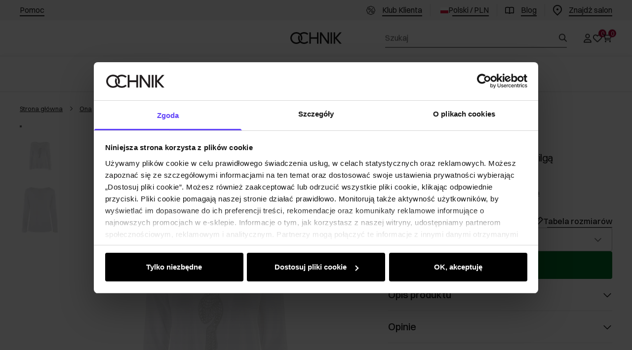

--- FILE ---
content_type: text/html
request_url: https://ochnik.com/biala-bluzka-damska-ze-srebrna-wilga-lsldt-0018-11z20
body_size: 41418
content:
<!DOCTYPE html><!-- render components without fragment, because may be slots are not working correctly --><html lang="pl"> <head><meta charset="UTF-8"><title>Bluzka damska LSLDT-0018-11(Z20) | OCHNIK</title><link rel="canonical" href="https://ochnik.com/biala-bluzka-damska-ze-srebrna-wilga-lsldt-0018-11z20"><meta name="robots" content="index, follow"><meta property="og:title" content="Biała bluzka damska ze srebrną wilgą LSLDT-0018-11(Z20)"><meta property="og:type" content="product"><meta property="og:image" content="https://ochnik.com/picture/smart/filters:quality(75):fill(white)/5f6aee2bba989ddcc040181c9606ab46"><meta property="og:url" content="https://ochnik.com/biala-bluzka-damska-ze-srebrna-wilga-lsldt-0018-11z20"><meta property="og:image:url" content="https://ochnik.com/picture/smart/filters:quality(75):fill(white)/5f6aee2bba989ddcc040181c9606ab46"><meta property="og:image:alt" content="Biała bluzka damska ze srebrną wilgą LSLDT-0018-11(Z20)"><meta property="product:retailer_item_id" content="16090"><meta property="product:availability" content="out of stock"><meta property="product:condition" content="new"><meta property="product:brand" content="OCHNIK"><meta property="product:price:amount" content="49.90"><meta property="product:price:currency" content="PLN"><link rel="alternate" hreflang="sk" href="https://ochnik.sk/biala-bluzka-damska-ze-srebrna-wilga-lsldt-0018-11z20"><link rel="alternate" hreflang="uk" href="https://ochnik.ua/biala-bluzka-damska-ze-srebrna-wilga-lsldt-0018-11z20"><link rel="alternate" hreflang="en" href="https://ochnik.uk/biala-bluzka-damska-ze-srebrna-wilga-lsldt-0018-11z20"><link rel="alternate" hreflang="pl" href="https://ochnik.com/biala-bluzka-damska-ze-srebrna-wilga-lsldt-0018-11z20"><script type="application/ld+json" >{"@context":"https://schema.org","@graph":[{"@type":"Product","name":"Biała bluzka damska ze srebrną wilgą LSLDT-0018-11(Z20)","description":"BLUZKA DAMSKA LSLDT-0018\n\n\nBluzka damska w białym kolorze wykończony metaliczną nicią. Wykonana z wiskozy, posiadającej zbliżone właściwości do bawełny, a w dotyku do jedwabiu. Na uwagę zasługuje emblemat marki Ochnik &amp;#8211; Wilga wykończony efektownie kontrastową, srebrną nicią. Bluzka dedykowana świadomym klientkom, pasjonatkom mody, dla których każdy detal ma istotny wpływ na finalny efekt.\n\n\n\tkolor biały\n\tlinia prosta, brak wyraźnego dopasowania\n\tdekolt delikatnie w szpic\n\trękaw długi, prosty\n\tdługość zakrywająca biodra\n\n\n\nSkład: 96% wiskoza, 4% elastan","brand":{"@type":"Brand","name":"OCHNIK"},"image":"https://ochnik.com/picture/smart/filters:quality(75):fill(white)/5f6aee2bba989ddcc040181c9606ab46","offers":[{"@type":"Offer","price":49.9,"priceCurrency":"PLN","availability":"OutOfStock","name":"XXS"},{"@type":"Offer","price":49.9,"priceCurrency":"PLN","availability":"OutOfStock","name":"XS"},{"@type":"Offer","price":49.9,"priceCurrency":"PLN","availability":"OutOfStock","name":"S"},{"@type":"Offer","price":49.9,"priceCurrency":"PLN","availability":"OutOfStock","name":"M"},{"@type":"Offer","price":49.9,"priceCurrency":"PLN","availability":"OutOfStock","name":"L"},{"@type":"Offer","price":49.9,"priceCurrency":"PLN","availability":"OutOfStock","name":"XL"},{"@type":"Offer","price":49.9,"priceCurrency":"PLN","availability":"OutOfStock","name":"2XL"}]},{"@type":"BreadcrumbList","itemListElement":[{"@type":"ListItem","position":1,"item":{"@id":"https://ochnik.com/ona","name":"Ona"}},{"@type":"ListItem","position":2,"item":{"@id":"https://ochnik.com/ona/odziez","name":"Odzież"}},{"@type":"ListItem","position":3,"item":{"@id":"https://ochnik.com/ona/odziez/bluzki","name":"Bluzki"}},{"@type":"ListItem","position":4,"item":{"@id":"https://ochnik.com/biala-bluzka-damska-ze-srebrna-wilga-lsldt-0018-11z20","name":"Biała bluzka damska ze srebrną wilgą LSLDT-0018-11(Z20)"}}]}]}</script><meta name="keywords" content="OCHNIK, OCHNIK sklep, Bluzka damska LSLDT-0018-11(Z20)"><link rel="preconnect" href="https://www.googletagmanager.com"><meta name="viewport" content="minimum-scale=1, initial-scale=1, maximum-scale=1, width=device-width, shrink-to-fit=no, viewport-fit=cover"><link rel="apple-touch-icon" href="/app/128.png" sizes="128x128"><link rel="apple-touch-icon" href="/app/144.png" sizes="144x144"><link rel="apple-touch-icon" href="/app/192.png" sizes="192x192"><link rel="apple-touch-icon" href="/app/384.png" sizes="384x384"><link rel="apple-touch-icon" href="/app/512.png" sizes="512x512"><link rel="apple-touch-icon" href="/app/1024.png" sizes="1024x1024"><link rel="apple-touch-icon" href="/app/128.png" sizes="128x128" type="image/png"><link rel="apple-touch-icon" href="/app/144.png" sizes="144x144" type="image/png"><link rel="apple-touch-icon" href="/app/192.png" sizes="192x192" type="image/png"><link rel="apple-touch-icon" href="/app/384.png" sizes="384x384" type="image/png"><link rel="apple-touch-icon" href="/app/512.png" sizes="512x512" type="image/png"><link rel="apple-touch-icon" href="/app/1024.png" sizes="1024x1024" type="image/png"><link rel="icon" type="image/svg+xml" href="/favicon.svg"><meta name="msapplication-TileColor" content="#FFFFFF"><meta name="theme-color" content="#FFFFFF"><script type="module" src="/js/PWATags.astro_astro_type_script_index_0_lang-BNL4qyeU.js"></script><link rel="manifest" href="/manifest.webmanifest"><link rel="stylesheet" href="/_astro/globals.xPjb5RRk.css">
<link rel="stylesheet" href="/_astro/layout.DG7Fxfoj.css">
<link rel="stylesheet" href="/_astro/_niceUrl_.17a08xcQ.css">
<link rel="stylesheet" href="/_astro/1login-auth.5qQ1WGDC.css">
<link rel="stylesheet" href="/_astro/_niceUrl_.C3mO_o6Z.css">
<link rel="stylesheet" href="/_astro/globals.CNluRx19.css">
<link rel="stylesheet" href="/_astro/_niceUrl_.CUv7PjGl.css">
<link rel="stylesheet" href="/_astro/_niceUrl_.pYeXTKjK.css">
<link rel="stylesheet" href="/_astro/_niceUrl_.DPqOV4ks.css">
<link rel="stylesheet" href="/_astro/_niceUrl_.BVekiETg.css">
<link rel="stylesheet" href="/_astro/_niceUrl_._pYAtGYi.css">
<link rel="stylesheet" href="/_astro/_niceUrl_.D8fEVc8l.css">
<link rel="stylesheet" href="/_astro/_id_.BTUbHAS3.css">
<link rel="stylesheet" href="/_astro/_params_.DcftNmf_.css">
<link rel="stylesheet" href="/_astro/_params_.lxkeEv1T.css">
<link rel="stylesheet" href="/_astro/_params_.OBXbYc1J.css">
<link rel="stylesheet" href="/_astro/_niceUrl_.Czx7c_It.css">
<link rel="stylesheet" href="/_astro/_params_.xpPVPr_e.css">
<link rel="stylesheet" href="/_astro/confirmation.DbXjHlOW.css">
<link rel="stylesheet" href="/_astro/_niceUrl_.BGB7y9V_.css">
<link rel="stylesheet" href="/_astro/forgot-password.CjAZeHNE.css">
<link rel="stylesheet" href="/_astro/login.CopI8_hF.css">
<link rel="stylesheet" href="/_astro/compare.C5bCPzO1.css">
<link rel="stylesheet" href="/_astro/_niceUrl_.BD84ogF3.css">
<link rel="stylesheet" href="/_astro/_niceUrl_.RuuBPMaC.css">
<link rel="stylesheet" href="/_astro/login.DVZU6Dgc.css">
<link rel="stylesheet" href="/_astro/index.Bh5e3noc.css"></head> <body> <script>(function(){const translations = {"common":{"from":"od","to":"do","add":"Dodaj","add-review":"Oceń produkt","add-to-cart":"Dodaj do koszyka","add-to-cart-error":"Wystąpił błąd podczas dodawania do koszyka.","add-to-cart-success":"Produkt dodany do koszyka","back":"Powrót","back-to-login":"Powrót do logowania","cancel":"Anuluj","cart":"Koszyk","collection-point":"Punkt odbioru","continue":"Kontynuuj zakupy","continue-as-guest":"Złóż zamówienie jako gość","continue-as-guest-desc":"Złóż zamówienie szybciej. Utwórz <0>konto w następnym kroku</0>, aby zaoszczędzić czas podczas kolejnych zakupów.","customer-account":"Konto","day":{"short":{"friday":"pt.","monday":"pon.","saturday":"sob.","sunday":"niedz.","thursday":"czw.","tuesday":"wt.","wednesday":"śr."}},"delete":"Usuń","delete-error":"Wystąpił błąd podczas próby usuwania.","delete-success":"Adres został usunięty.","delivery":"Dostawa","delivery-address":"Adres dostawy","description":"Opis produktu","info-about-product":"Informacje o produkcie","discount":"Rabat","dont-have-account":"Nie masz jeszcze konta? <0>Zarejestruj się</0>","edit":"Edytuj","enter-city":"Wybierz miasto","enter-country-state":"Wybierz województwo","error-occurred":"Wystąpił błąd","server-error-occurred":"Wystąpił błąd serwera","error-occurred-during-login":"Wystąpił błąd podczas logowania","error-pattern":"Niepoprawny format","error-required":"Pole wymagane","error-postal-code":"Niepoprawny kod pocztowy","forgot-password":"Nie pamiętasz hasła?","forgot-password-email":"Podaj swój e-mail, jeśli mamy go w systemie, wyślemy Ci link do zmiany hasła.","forgot-password-email-or-phone":"Podaj e-mail lub numer telefonu użyty podczas zakładania konta. Jeśli mamy go w systemie, wyślemy Ci link do zmiany hasła.","invalid-login":"Niepoprawny adres e-mail lub numer telefonu","go-to-place-order":"Przejdź do składania zamówienia","item-count":{"few":"{{count}} produkty","many":"{{count}} produktów","one":"{{count}} produkt","other":"{{count}} produktów"},"login":"Zaloguj się","main-page":"Strona główna","more":"więcej","month":{"few":"{{count}} miesiące","many":"{{count}} miesięcy","one":"{{count}} miesiąc","other":"{{count}} miesięcy"},"name":"Nazwa","newsletter":"Newsletter","your-email":"Twój adres email","newsletter-enter-email":"Podaj swój adres email","newsletter-signin":"Zapisz się","first-page":"Pierwsza strona","next-page":"Następna","no-search-results":"Brak wyników wyszukiwania","opinions":"Opinie","order":"Zamówienie","order-number":"Numer zamówienia","order-price":"Wartość zamówienia","order-status":"Status","order-summary":"Podsumowanie zamówienia","outpost-shops":"Sklepy stacjonarne","outpost-shop":"Sklep stacjonarny","page":"Strona","page-from":"z","pagination-info":"Wyświetlane od {{from}} do {{to}} z {{of}} elementów.","pagination-infinite-info":"Wyświetlane {{to}} z {{of}} elementów.","password-change":"Zmiana hasła","password-changed":"Twoje hasło zostało zmienione.","password-email-notification":{"line1":"Zajrzyj do folderu ze spamem.","line2":"Sprawdź, czy podany adres jest poprawny.","line3":"Odczekaj 15 minut i spróbuj ponownie.","paragraph":"Nie dotarł do Ciebie e-mail?","title":"Wysłaliśmy do Ciebie e-mail na adres <0>{{email}}</0>"},"password-phone-notification":{"title":"Wysłaliśmy do Ciebie SMS na numer <0>{{phone}}</0>","paragraph":"Nie dotarł do Ciebie SMS?","line1":"Jeśli w ciągu kilku minut SMS nie zostanie dostarczony kliknij poniżej, aby wygenerować nowy kod potwierdzający"},"passwords-not-match":"Podane hasła nie są identyczne","previous-page":"Poprzednia","last-page":"Ostatnia strona","product":"Produkt","product-availability-nofound":"Nie znaleziono sklepów spełniających wybrane kryteria.","product-availability-beginning-info":"Proszę wpisać miasto lub wybrać rozmiar","product-cart-success-long":"Produkt \"{{product}}\" został dodany do koszyka.","product-name":"Nazwa produktu","product-outposts":"Sprawdź dostępność w placówkach","product-price":"Cena","product-price-type":"Cena {{priceType}}","product-quantity":"Ilość","product-select-variant":"Wybierz rozmiar","product-sum":"Suma","product-variant":"Wariant","products":"Produkty","products-count":"Produkty ({{count}})","rate-it":"Oceń","rated":"Oceniony","remove-from-favorites":"Usuń z ulubionych","repository-add-fail":"Wystąpił błąd podczas dodawania do ulubionych.","repository-added":"Produkt dodany do ulubionych.","repository-added-long":"Produkt \"{{name}}\" został dodany do ulubionych produktów.","repository-remove-fail":"Wystąpił błąd podczas usuwania z ulubionych.","repository-removed":"Produkt usunięty z ulubionych.","repository-removed-long":"Produkt \"{{name}}\" został usunięty z ulubionych produktów.","required":"* pola obowiązkowe","required-field":"*","review-content":"Napisz opinię","review-content-optional":"Treść opinii (opcjonalne)","date-added":"Data dodania:","no-reviews":"Brak opinii","no-reviews-desc":"Jeszcze nikt nie ocenił tego produktu. <br></br>Bądź pierwszą osobą, która podzieli się opinią o tym produkcie!","reviews-allowed":"Twoja opinia ma znaczenie!","reviews-allowed-desc":"Pomóż innym w podjęciu decyzji i podziel się swoimi doświadczeniami z tym produktem.","review-score":"Ocena {{name}}","review-created":"Recenzja utworzona","reviews":"Oceny i opinie","save":"Zapisz","save-changes":"Zapisz zmiany","search":{"orders":"Nr zamówienia","products":"Szukaj produktów...","search":"Szukaj","results":"Wyniki dla","open":"Otwórz wyszukiwanie"},"gallery":{"pagination":"Nawigacja galerii","go-to-slide":"Przejdź do slajdu {{number}}","current-slide":"Slajd {{current}} z {{total}}"},"see-all":"Zobacz wszystkie","selected-filters":"Wybrane filtry","show":"Pokaż","show-2":"Zobacz","show-all":"Zobacz wszystko","show-less":"Pokaż mniej","show-more-2":"Pokaż więcej","show-more":"Zobacz więcej","show-selected":"Pokaż wybrane","sizetable":"Tabela rozmiarów","subcategories":"Podkategorie","suggestions":"Sugestie","telephone":"Numer telefonu","to-cart":"Do koszyka","accept":"Akceptuj","load-more":"Załaduj {{limit}} więcej","header404":"Niestety, strona o podanym adresie nie została odnaleziona.","content404":"W razie wątpliwości skontaktuj się z nami.","header403":"Nie masz uprawnień do oglądania tej strony","content403":"W razie wątpliwości skontaktuj się z nami.","error-back":"Wróć na stronę główną","back-to-help-center":"Wróć do centrum pomocy","rate-product":"Oceń produkt","review-title":"Tytuł opinii (opcjonalne)","promotion":"Promocja","select-file":"Wybierz plik","product-id":"ID produktu","product-url":"URL produktu","cart-without-name":"Koszyk bez nazwy","cart-name":"Nazwa koszyka","cart-items":"Produkty","cart-total":"Wartość","your-account":"Twoje konto","repository":"Ulubione","search-placeholder":"Wpisz nazwę lub kod poszukiwanego produktu","selected-language":"Język","footer-merce":"e-commerce platform by","favorite":"Ulubione","home":"Home","download":"Pobierz","producer":"Producent","sortby":"Kolejność","date-range":"Zakres dat","item-count-long":"Liczba produktów: {{count}}","back-to":"Wróć do - {{categoryName}}","filters-and-sorting":"Filtry i sortowanie","add-to-favorites":"Dodaj do ulubionych","in-days":"{{value}} dni","in-hours":"{{value}}h","delivery-in":"Wysyłka w","vat":"VAT","ean":"EAN","unit":"Jednostka","warehouse-symbol":"Symbol magazynowy","custom-code":"Kod własny","ask-about-product":"Zapytaj o produkt","warehouse":"Magazyn","less":"Mniej","quantity":"Ilość","filename":"Nazwa pliku","options-not-found":"Nie znaleziono opcji","check":"Sprawdź","choose-size-error":"Proszę wybrać rozmiar","notify-info":"Wpisz swój adres e-mail. Kiedy produkt wariant będzie ponownie dostępny, zostanie do Ciebie wysłana wiadomość.","notify-success":"Twój adres e-mail został pomyślnie zapisany.","available":"Dostępny","unavailable":"Niedostępny","variants":"Warianty","selected-outpost":"Wybrany magazyn","edit-my-carts":"Edytuj moje koszyki","validation-required":"Pole jest wymagane","validation-email":"Niepoprawny adres email","validation-telephone":"Niepoprawny numer telefonu","validation-min-length":{"few":"Pole musi zawierać co najmniej {{count}} znaki","many":"Pole musi zawierać co najmniej {{count}} znaków","one":"Pole musi zawierać co najmniej {{count}} znak","other":"Pole musi zawierać co najmniej {{count}} znaków"},"validation-max-length":{"few":"Pole może zawierać maksymalnie {{count}} znaki","many":"Pole może zawierać maksymalnie {{count}} znaków","one":"Pole może zawierać maksymalnie {{count}} znak","other":"Pole może zawierać maksymalnie {{count}} znaków"},"validation-min":"Wartość nie może być mniejsza niż {{min}}","validation-max":"Wartość nie może być większa niż {{max}}","validation-regex":"Użyto niedozwolonego znaku","validation-accept-rules":"Musisz zaakceptować regulamin","cheapest-price-info":"Najniższa cena z 30 dni przed obniżką:","cheapest-price-label":"najniższa cena z 30 dni przed obniżką","regular-price-label":"cena regularna","promotion-price-label":"cena promocyjna","actual-price-label":"cena aktualna","price-with-code-label":"Cena z kodem","coupon-code-copied":"Skopiowano: {{code}}","show-all-products":"Zobacz wszystkie produkty","opening-hours":"Godziny otwarcia","map-directions":"Wskazówki dojazdu","days":{"one":"dzień","few":"dni","many":"dni","other":"dni"},"hours":{"one":"godzina","few":"godziny","many":"godzin","other":"godzin","short":"godz."},"minutes":{"one":"minuta","few":"minuty","many":"minut","other":"minut","short":"min."},"seconds":{"one":"sekunda","few":"sekundy","many":"sekund","other":"sekund","short":"sek."},"price-history":"Najniższa cena w ostatnich 30 dniach","choose-size":"Wybierz rozmiar","product-notify":"Powiadom o dostępności","complete-stylization":"Uzupełnij stylizację","submit":"Wyślij","email":"Adres e-mail","email-or-phone":"Adres e-mail lub numer telefonu","read-on":"Czytaj dalej","news":"Aktualności","total-price":"Łączna cena","total-worth":"Łączna wartość","confirm-register":"Potwierdzenie rejestracji","confirm-register-failed":"Potwierdzenie rejestracji nie powiodło się","go-to-checkout":"Przejdź do kasy","activated-loyalty-card":"Aktywowano kartę lojalnościową","activate-loyalty-card":"Aktywacja karty lojalnościowej","index":"Indeks","update-app-title":"Dostępna aktualizacja!","update-app-message":"Nowa wersja aplikacji {{appName}} jest dostępna! Czy chcesz pobrać ją teraz?","update-app-confirm":"Aktualizuj","update-app-cancel":"Nie teraz","offline-mode":"Tryb offline","offline-mode-message":"Twoje urządzenie nie ma połączenia z internetem potrzebnego do korzystania z serwisu.","try-again":"Spróbuj ponownie","open-settings":"Otwórz ustawienia","compare-product":"Porównaj produkt","compare-products":"Porównaj produkty","add-to-compare":"Dodaj do porównania","remove-from-compare":"Usuń z porównania","compare":"Porównywarka produktów","categories":"Kategorie","show-differences":"Pokaż różnice","compare-add-fail":"Osiągnięto maksymalną ilość produktów w porównywarce","no-products-to-compare":"Brak produktów do porównania","vide":"Porównaj","documents-for-download":"Dokumenty do pobrania","outpost-error":{"permission-danied":"Użytkownik zabronił dostępu do lokalizacji.","position-unvailable":"Informacje o lokalizacji są niedostępne.","timeout":"Przekroczono limit czasu przy próbie uzyskania lokalizacji.","default":"Wystąpił nieznany błąd podczas uzyskiwania lokalizacji."},"find-nearest":"Znajdź najbliższą placówkę","find-outpost":"Znajdź placówkę","not-support-geolocation":"Twoja przeglądarka nie obsługuje geolokalizacji.","show-all-outposts":"Pokaż wszystkie","prefix-phone":"tel.:","prefix-email":"mail:","auth-services":{"facebookApi":"Facebook","googleApi":"Google","wpOneLogin":"WP 1Login","twitter":"Twitter","instagram":"Instagram","appleApi":"Apple"},"social-login":"Lub zaloguj się przez","social-login-error":"Logowanie zakończone niepowodzeniem","social-login-redirect-info":"Proszę czekać. Za chwilę nastąpi przekierowanie...","login-action":"Logowanie","cart-reminder":"Nie zwlekaj z zakupem, dodanie artykułów do koszyka nie oznacza ich rezerwacji.","cart-reminder-finalization-options":"Brak metod transportu oraz dostawy.","cart-reminder-finalization-options-alternative":"Brak możliwości realizacji zamówienia w wybranym kraju dostawy.","welcome-user":"Witaj <0>{{name}}</0>","my-data":"Moje dane","change-password":"Zmień hasło","terms-and-conditions":"Zgody marketingowe","billing-data":"Dane do faktury VAT","my-addresses":"Adresy","change-outpost":"Zmień magazyn","my-orders":"Zamówienia","my-returns":"Zwroty","my-complaints":"Reklamacje","import-products-to-cart":"Import produktów do koszyka","import-products":"Import produktów","carts-in-cash":"Koszyki","trade-credit":"Kredyt kupiecki","trade-documents":"Dokumenty handlowe","trade_document":"Dokument handlowy","loyalty-program":"Program lojalnościowy","employees":"Pracownicy","panel":"Panel","logout":"Wyloguj się","your-manager":"Twój opiekun","contact-with-manager":"Skontaktuj się ze swoim opiekunem","contact-with-manager-info":"Nie masz pewności lub potrzebujesz profesjonalnej rady ? Skontaktuj sie ze swoim opiekunem","to-cash":"Do kasy","go-to-cash":"Przejdź do kasy","points":"Punkty","selected-cart":"Wybrany koszyk","manage-carts":"Zarządzaj koszykami","cart-total-price":"Łącznie","popular-phrases":"Popularne hasła","shipment-estimation-today":"Kup do {{hour}} - wysyłka dzisiaj","shipment-estimation-other":"Najszybsza wysyłka: {{day}}","selected-products":"Wybrane produkty: ","total-value":{"nett":"Wartość netto: ","gross":"Wartość brutto: "},"add-selected":"Dodaj zaznaczone","products-added-to-cart":"Produkty zostały dodane do koszyka","order-id":"ID zamówienia","date":"Data","amount":{"nett":"Kwota netto","gross":"Kwota brutto"},"status":"Status","tracking":"Tracking","address":"Adres","actions":"Akcje","retry":"Ponów","last-orders":"Ostatnie zamówienia","missing-orders":"Brak zamówień","missing-last-orders":"Brak ostatnich zamówień","menu":"Menu","in-warehouse":"W magazynie","or":"lub","update-customized-name-error":"Nie udało się zaktualizować kodu własnego","product-code":"Kod produktu","base-technical-data":"Podstawowe dane techniczne","product-customized-names":"Własne kody produktów","own-product-name":"Nazwa własna produktu","upload-file-with-codes":"Wgraj plik z kodami","assigned-discounts":"Przypisane promocje","no-assigned-discounts":"Brak przypisanych promocji","individual-disount":"Indywidualny rabat","settings":"Ustawienia","select-currency":"Wybierz walutę","select-language":"Wybierz język","select-country":"Wybierz kraj","anonymize-account-message":"Udało się usunąć konto","anonymize-account-message-error":"Nie udało się usunąć konta","anonymize-account":"Usunięcie konta","confirmation-title":"Potwierdzanie operacji","confirmation-success-message":"Operacja przebiegła pomyślnie","confirmation-error-message":"Operacja zakończona niepowodzeniem","delete-customer-requires-confirmation":"Wymagane potwierdzenie. Wysłano wiadomość e-mail z dalszymi instrukcjami.","start":"Start","clear":"Wyczyść","recently-searched":"Ostatnio wyszukiwane","hints":"Podpowiedzi","options":"Opcje","last-order":"Ostatnie zamówienie","no-last-order-found":"Nie znaleziono ostatniego zamówienia","edit-my-data":"Edytuj moje dane","last-viewed":"Ostatnio oglądane","remove-product-availabilty-notification":"Powiadomienia o dostępności produktów","remove-product-availabilty-notification-success":"Prawidłowo usunięto powiadomienie o dostępności produktu","remove-product-availabilty-notification-error":"Wystąpił błąd. Nie udało się zapisać zmian.","assigned-documents":"Przypisane dokumenty","no-documents-assigned":"Brak przypisanych dokumentów","freebies-to-choose":"Gratisy do wyboru:","freebies-terms":"Regulamin kampanii","offers":"Oferty","nett":"netto","gross":"brutto","catalog-price":"Cena katalogowa:","review-information":"Powiadomienie","review-information-content":"W naszej witrynie opinie mogą dodawać tylko osoby, które zakupiły produkt. <0>Dodaj opinię</0>","review-information-content-logged-in":"Opinie mogą dodawać tylko zalogowani użytkownicy.<br></br> <0>Zaloguj się</0>, aby podzielić się swoją opinią, lub <1>załóż konto</1> w kilka chwil.","vouchers-list":"Karty podarunkowe","other-vouchers":"Inne karty podarunkowe","voucher-balance":"Twoje saldo","voucher-balance-error":"Wystąpił błąd podczas pobierania salda","voucher-code":"Kod karty podarunkowej","voucher-code-added-successfully":"Pomyślnie zrealizowano kod","realize":"Zrealizuj","product-notifications":"Powiadomienia o dostępności","no-product-notifications":"Nie masz żadnych powiadomień o produktach","product-notification-removed-successfully":"Powiadomienie zostało usunięte","remove":"Usuń","generate-technical-data-sheet":"Pobierz kartę TDS","generate-technical-data-sheet-page":"Twoja karta TDS powinna zostać pobrana automatycznie. <br/> Jeśli pobieranie nie rozpoczęło się:","generate-technical-data-sheet-copied":"Adres karty TDS skopiowany do schowka","generate-technical-data-sheet-copied-error":"Wystąpił błąd podczas kopiowania adresu karty TDS","weight":"Waga","weightUnit":"kg","contact-list-heading":"Napisz do nas","contact-list-description":"Skontaktuj się z naszym zespołem specjalistów, którzy z przyjemnością odpowiedzą na wszystkie Twoje pytania i pomogą znaleźć najlepsze rozwiązania. Jesteśmy tutaj, aby Ci pomóc – napisz lub zadzwoń do nas już dziś!","contact-list-all":"Wszystkie","invalid-number":"Nieprawidłowy numer","invalid-country-code":"Nieprawidłowy kod kraju","too-short":"Numer jest za krótki","too-long":"Numer jest za długi","track-shipment":"Śledź przesyłkę","notify":"Powiadom","no-products-found":"Nie znaleziono produktów","subgroup-discounts":"Progi rabatowe","from-you":"od Ciebie","current-location":"Aktualna lokalizacja","your-discount":"Twój rabat","rga-action-return":"Zwróć produkty","rga-action-complaint":"Zgłoś reklamację","price-with-discount":"Cena z rabatem","code":"Kod","payment-errors":{"update-shipping":"Wystąpił błąd podczas zmiany sposobu wysyłki","update-coupon":"Wystąpił błąd podczas dodawania kodu rabatowego","coupon-limit-exceeded":"Możesz skorzystać maksymalnie z jednego kodu rabatowego","order-processing":"Wystąpił błąd podczas procesowania zamówienia","checkout":"Wystąpił błąd podczas procesowania koszyka"},"percentage-discount":"Rabat procentowy","cash-discount":"Rabat kwotowy","turnover-from":"Od obrotu","turnover-to":"Do obrotu","your-turnover":"Twój obrót","turnover-error":"Wystąpił błąd podczas pobierania progów rabatowych","turnover":"Obrót","your-current-discount":"Twój obecny rabat","your-turnover-time":"Twój obrót w ostatnich 180 dniach","turnover-notification":"Dokonaj zakupu na kwotę <span>{{price}}</span> w ciągu <span>{{days}} dni</span>, aby nie utracić obecnego rabatu! Brak zamówienia w tym terminie spowoduje zmniejszenie rabatu.","choose-variant":"Wybierz wariant","price-per-unit":"Cena za {{amount}}{{unit}}","come-back":"Wróć","display":"Wyświetl","email-or-phone-number":"E-mail lub numer telefonu","account-was-confirmed":"Konto zostało potwierdzone","account-confirmed-error":"Nie udało się potwierdzić konta","loyalty-card":"Klub Klienta Ochnik","empty-price-title":"Zaloguj się, aby zobaczyć ceny","empty-price-title-logged-in":"Skontaktuj się by kupić ten produkt","empty-price-description":"Aby poznać cenę produktu i dokonać zakupu, zaloguj się na swoje konto.","empty-price-description-logged-in":"Ten produkt jest dostępny tylko na zamówienie, skontaktuj się z nami jeśli chcesz go kupić.","nett-price":"Cena netto","gross-price":"Cena brutto","shortcut-availability":"Dost.","shortcut-size":"Roz.","additional-options":"Opcje do zamówienia","approve":"Zaakceptuj","disapprove":"Odrzuć","order-approved":"Zamówienie zostało zaakceptowane","order-disapproved":"Zamówienie zostało odrzucone","go-to-login-page":"Przejdź do strony logowania","content":"Treść","show-price":"Wyświetl cenę","confirm-register-success":"Konto zostało pomyślnie zarejestrowane","go-to-panel-page":"Przejdź do panelu","customer-redirect-info":"Proszę czekać. Za chwilę nastąpi przekierowanie...","if-no-redirection-occurred":"Jeśli nie nastąpiło przekierowanie","click-here":"kliknij tutaj","confirm-register-failed-result":"Kod potwierdzający nie istnieje, ponów potwierdzenie w formularzu logowania","your-signature":"Twój podpis","signature-info":"Twoja recenzja będzie widoczna dla wszystkich, dlatego zdecyduj jak chcesz się podpisać.","confirmation-code":"Kod potwierdzający","submit-reset-password":"Zresetuj hasło","date-of-birth-invalid":"Nieprawidłowa data urodzenia","loyalty-card-activation-error":"Kod potwierdzający został wykorzystany bądź wygasł lub nie istnieje","skip-to-main-content":"Przejdź do głównej treści","main-navigation":"Nawigacja główna","submenu-navigation":"Nawigacja podmenu {{category}}","footer-navigation":"Nawigacja stopki","checkout-progress":"Etapy zamówienia","copy-coupon-code":"Skopiuj kod kuponu","show-password":"Pokaż hasło","hide-password":"Ukryj hasło","close":"Zamknij","availability":"Dostępność","close-modal":"Zamknij okno dialogowe","view-product-details":"Zobacz szczegóły produktu","add-to-comparison":"Dodaj do porównania","remove-from-comparison":"Usuń {{product}} z porównania","stars":"gwiazdki","stars-rating":"{{value}} z {{max}} gwiazdek","previous":"Poprzedni","next":"Następny","info":"Informacja","leave-page-message":"Masz zaznaczone produkty. Czy na pewno chcesz opuścić stronę?","producers":"Producenci","join-the-club":"Dołącz do Klubu Klienta i skorzystaj z wyjątkowych rabatów i przywilejów!","join-the-club-button":"Dołącz do Klubu","loyalty-card-offline-header":"Nie odnaleźliśmy karty lojalnościowej","loyalty-card-offline-text":"Przejdź w tryb online i dołącz do Klubu.","loyalty-card-verification":"Weryfikujemy przynależność do Klubu Klienta OCHNIK"},"contact":{"contact":"Kontakt","subject":"Temat","message-body":"Treść wiadomości","submit":"Wyślij","error-telephone":"Numer telefonu powinien zawierać 9 cyfr","fullName":"Imię i nazwisko"},"product":{"listType":"Widok","list-type-default":"Widok domyślny","list-type-medium":"Widok średni","list-type-large":"Widok duży","list-type-wide":"Widok szeroki","filters":"Filtrowanie","filters2":"Filtry","active-filters":"Aktywne filtry","free-delivery-from":"Darmowa dostawa od","delivery-from":"Dostawa od","choose-variant":"Wybierz wariant","all-products":"Wszystkie produkty","sortby2":"Sortowanie","yes":"Tak","no":"Nie","clear-filters":"Wyczyść filtry","clear":"Wyczyść","select-filters":"Zastosuj filtry","confirm":"Zatwierdź","composition":"Skład","deliveryCosts":"Koszty dostawy","paymentMethods":"Formy płatności","all-filters":"Wszystkie filtry","selected":"Wybrano","apply":"Zastosuj","technical-data":"Dane techniczne","download-files":"Pliki do pobrania","product-notavailable":"Niedostępny","current-select":"Obecnie wybrany","set-as-selected":"Ustaw jako mój magazyn","warehouses-availability":"Dostępność w magazynach","availability":"Dostępność","product-available":"Dostępne","check-in-warehouses":"Sprawdź dostępność w magazynach","choose-set-element":"Dobierz {{sequence}} element zestawu","choose-set-variant":"Wybierz rozmiar {{sequence}} elementu zestawu","sequence-1-order":"pierwszy","sequence-1-other":"pierwszego","sequence-2-order":"drugi","sequence-2-other":"drugiego","sequence-3-order":"trzeci","sequence-3-other":"trzeciego","sequence-4-order":"czwarty","sequence-4-other":"czwartego","sequence-5-order":"piąty","sequence-5-other":"piątego","shipping":{"one":"Wysyłka do {{info}} dnia roboczego.","few":"Wysyłka do {{info}} dni roboczych.","many":"Wysyłka do {{info}} dni roboczych.","other":"Wysyłka do {{info}} dni roboczych."},"notify-about-availability":"Powiadom o dostępności","notify-about-availability-success":"Zapisano pomyślnie. Otrzymasz powiadomienie, gdy produkt będzie dostępny.","product-unavailable":"Produkt niedostępny","notify-about-availability-by-mail":{"one":"Powiadom mnie o dostępności mailem.","few":"Powiadom mnie o dostępności rozmiaru mailem.","other":"Powiadom mnie o dostępności rozmiaru mailem."},"notify-me":"Powiadom mnie","notify-me-for-variant":"Powiadom mnie gdy {{variant}} będzie dostępny","properties":"Właściwości","show-pictures":"Pokaż zdjęcia","specification":"Specyfikacja","immediateShipping":"Natychmiastowa wysyłka","notify-me-statement":"Chcę otrzymać wiadomość e-mail, kiedy mój rozmiar będzie dostępny.","notify-me-size":"Rozmiar: {{size}}","sku":"SKU","ean":"EAN","id":"ID","bundled-items-header":"Produkty wchodzące w skład zestawu","codeUsed":"Aktywowany","useCode":"Aktywuj","freeShipping":{"one":"Darmowa wysyłka do {{info}} dnia roboczego.","few":"Darmowa wysyłka do {{info}} dni roboczych.","many":"Darmowa wysyłka do {{info}} dni roboczych.","other":"Darmowa wysyłka do {{info}} dni roboczych."},"shippingDelivery":{"one":"Wysyłka do {{info}} dnia roboczego.","few":"Wysyłka do {{info}} dni roboczych.","many":"Wysyłka do {{info}} dni roboczych.","other":"Wysyłka do {{info}} dni roboczych."},"add-to-favorites":"Dodaj do ulubionych","remove-from-favorites":"Usuń z ulubionych","select-variant":"Wybierz wariant {{variant}}","zoom-image":"Powiększ obraz {{number}}","gallery":"Galeria","gallery-thumbnails":"Miniatury galerii","show-description":"Pełen opis","hide-description":"Ukryj opis"}};
const SERVER_HOST = undefined;
const INPOST_HOST = undefined;
const REQUEST_TIMEOUT = undefined;
const isMobile = false;
const sitesInfo = {"countries":[{"name":"Wielka Brytania","code":"GB","currencies":[{"symbol":"zł","code":"PLN","name":"Polski złoty"}],"languages":[{"code":"pl","name":"Polski"}],"defaults":{"currency":{"symbol":"zł","code":"PLN","name":"Polski złoty"},"language":{"code":"pl","name":"Polski"}},"locale":{"priceFormat":"%e%p","decimalSeparator":".","thousandSeparator":"","dateFormat":"d.m.Y","timeFormat":"H:i:s","showZeroDecimalParts":true}},{"name":"Austria","code":"AT","currencies":[{"symbol":"zł","code":"PLN","name":"Polski złoty"}],"languages":[{"code":"pl","name":"Polski"}],"defaults":{"currency":{"symbol":"zł","code":"PLN","name":"Polski złoty"},"language":{"code":"pl","name":"Polski"}},"locale":{"priceFormat":"%e%p","decimalSeparator":",","thousandSeparator":"","dateFormat":"d.m.Y","timeFormat":"H:i:s","showZeroDecimalParts":true}},{"name":"Portugalia","code":"PT","currencies":[{"symbol":"zł","code":"PLN","name":"Polski złoty"}],"languages":[{"code":"pl","name":"Polski"}],"defaults":{"currency":{"symbol":"zł","code":"PLN","name":"Polski złoty"},"language":{"code":"pl","name":"Polski"}},"locale":{"priceFormat":"%e%p","decimalSeparator":",","thousandSeparator":"","dateFormat":"d.m.Y","timeFormat":"H:i:s","showZeroDecimalParts":true}},{"name":"Hiszpania","code":"ES","currencies":[{"symbol":"zł","code":"PLN","name":"Polski złoty"}],"languages":[{"code":"pl","name":"Polski"}],"defaults":{"currency":{"symbol":"zł","code":"PLN","name":"Polski złoty"},"language":{"code":"pl","name":"Polski"}},"locale":{"priceFormat":"%e%p","decimalSeparator":",","thousandSeparator":"","dateFormat":"d.m.Y","timeFormat":"H:i:s","showZeroDecimalParts":true}},{"name":"Szwecja","code":"SE","currencies":[{"symbol":"zł","code":"PLN","name":"Polski złoty"}],"languages":[{"code":"pl","name":"Polski"}],"defaults":{"currency":{"symbol":"zł","code":"PLN","name":"Polski złoty"},"language":{"code":"pl","name":"Polski"}},"locale":{"priceFormat":"%e%p","decimalSeparator":",","thousandSeparator":"","dateFormat":"d.m.Y","timeFormat":"H:i:s","showZeroDecimalParts":true}},{"name":"Luksemburg","code":"LU","currencies":[{"symbol":"zł","code":"PLN","name":"Polski złoty"}],"languages":[{"code":"pl","name":"Polski"}],"defaults":{"currency":{"symbol":"zł","code":"PLN","name":"Polski złoty"},"language":{"code":"pl","name":"Polski"}},"locale":{"priceFormat":"%e%p","decimalSeparator":",","thousandSeparator":"","dateFormat":"d.m.Y","timeFormat":"H:i:s","showZeroDecimalParts":true}},{"name":"Łotwa","code":"LV","currencies":[{"symbol":"zł","code":"PLN","name":"Polski złoty"}],"languages":[{"code":"pl","name":"Polski"}],"defaults":{"currency":{"symbol":"zł","code":"PLN","name":"Polski złoty"},"language":{"code":"pl","name":"Polski"}},"locale":{"priceFormat":"%e%p","decimalSeparator":",","thousandSeparator":"","dateFormat":"d.m.Y","timeFormat":"H:i:s","showZeroDecimalParts":true}},{"name":"Bułgaria","code":"BG","currencies":[{"symbol":"zł","code":"PLN","name":"Polski złoty"}],"languages":[{"code":"pl","name":"Polski"}],"defaults":{"currency":{"symbol":"zł","code":"PLN","name":"Polski złoty"},"language":{"code":"pl","name":"Polski"}},"locale":{"priceFormat":"%e%p","decimalSeparator":",","thousandSeparator":"","dateFormat":"d.m.Y","timeFormat":"H:i:s","showZeroDecimalParts":true}},{"name":"Włochy","code":"IT","currencies":[{"symbol":"zł","code":"PLN","name":"Polski złoty"}],"languages":[{"code":"pl","name":"Polski"}],"defaults":{"currency":{"symbol":"zł","code":"PLN","name":"Polski złoty"},"language":{"code":"pl","name":"Polski"}},"locale":{"priceFormat":"%e%p","decimalSeparator":",","thousandSeparator":"","dateFormat":"d.m.Y","timeFormat":"H:i:s","showZeroDecimalParts":true}},{"name":"Polska","code":"PL","currencies":[{"symbol":"zł","code":"PLN","name":"Polski złoty"}],"languages":[{"code":"pl","name":"Polski"}],"defaults":{"currency":{"symbol":"zł","code":"PLN","name":"Polski złoty"},"language":{"code":"pl","name":"Polski"}},"locale":{"priceFormat":"%p %e","decimalSeparator":",","thousandSeparator":"","dateFormat":"d.m.Y","timeFormat":"H:i:s","showZeroDecimalParts":true}},{"name":"Finlandia","code":"FI","currencies":[{"symbol":"zł","code":"PLN","name":"Polski złoty"}],"languages":[{"code":"pl","name":"Polski"}],"defaults":{"currency":{"symbol":"zł","code":"PLN","name":"Polski złoty"},"language":{"code":"pl","name":"Polski"}},"locale":{"priceFormat":"%e%p","decimalSeparator":",","thousandSeparator":"","dateFormat":"d.m.Y","timeFormat":"H:i:s","showZeroDecimalParts":true}},{"name":"Belgia","code":"BE","currencies":[{"symbol":"zł","code":"PLN","name":"Polski złoty"}],"languages":[{"code":"pl","name":"Polski"}],"defaults":{"currency":{"symbol":"zł","code":"PLN","name":"Polski złoty"},"language":{"code":"pl","name":"Polski"}},"locale":{"priceFormat":"%e%p","decimalSeparator":",","thousandSeparator":"","dateFormat":"d.m.Y","timeFormat":"H:i:s","showZeroDecimalParts":true}},{"name":"Dania","code":"DK","currencies":[{"symbol":"zł","code":"PLN","name":"Polski złoty"}],"languages":[{"code":"pl","name":"Polski"}],"defaults":{"currency":{"symbol":"zł","code":"PLN","name":"Polski złoty"},"language":{"code":"pl","name":"Polski"}},"locale":{"priceFormat":"%e%p","decimalSeparator":",","thousandSeparator":"","dateFormat":"d.m.Y","timeFormat":"H:i:s","showZeroDecimalParts":true}},{"name":"Holandia","code":"NL","currencies":[{"symbol":"zł","code":"PLN","name":"Polski złoty"}],"languages":[{"code":"pl","name":"Polski"}],"defaults":{"currency":{"symbol":"zł","code":"PLN","name":"Polski złoty"},"language":{"code":"pl","name":"Polski"}},"locale":{"priceFormat":"%e%p","decimalSeparator":",","thousandSeparator":"","dateFormat":"d.m.Y","timeFormat":"H:i:s","showZeroDecimalParts":true}},{"name":"Estonia","code":"EE","currencies":[{"symbol":"zł","code":"PLN","name":"Polski złoty"}],"languages":[{"code":"pl","name":"Polski"}],"defaults":{"currency":{"symbol":"zł","code":"PLN","name":"Polski złoty"},"language":{"code":"pl","name":"Polski"}},"locale":{"priceFormat":"%e%p","decimalSeparator":",","thousandSeparator":"","dateFormat":"d.m.Y","timeFormat":"H:i:s","showZeroDecimalParts":true}},{"name":"Czechy","code":"CZ","currencies":[{"symbol":"zł","code":"PLN","name":"Polski złoty"}],"languages":[{"code":"pl","name":"Polski"}],"defaults":{"currency":{"symbol":"zł","code":"PLN","name":"Polski złoty"},"language":{"code":"pl","name":"Polski"}},"locale":{"priceFormat":"%e%p","decimalSeparator":",","thousandSeparator":"","dateFormat":"d.m.Y","timeFormat":"H:i:s","showZeroDecimalParts":true}},{"name":"Rumunia","code":"RO","currencies":[{"symbol":"zł","code":"PLN","name":"Polski złoty"}],"languages":[{"code":"pl","name":"Polski"}],"defaults":{"currency":{"symbol":"zł","code":"PLN","name":"Polski złoty"},"language":{"code":"pl","name":"Polski"}},"locale":{"priceFormat":"%e%p","decimalSeparator":",","thousandSeparator":"","dateFormat":"d.m.Y","timeFormat":"H:i:s","showZeroDecimalParts":true}},{"name":"Litwa","code":"LT","currencies":[{"symbol":"zł","code":"PLN","name":"Polski złoty"}],"languages":[{"code":"pl","name":"Polski"}],"defaults":{"currency":{"symbol":"zł","code":"PLN","name":"Polski złoty"},"language":{"code":"pl","name":"Polski"}},"locale":{"priceFormat":"%e%p","decimalSeparator":",","thousandSeparator":"","dateFormat":"d.m.Y","timeFormat":"H:i:s","showZeroDecimalParts":true}},{"name":"Francja","code":"FR","currencies":[{"symbol":"zł","code":"PLN","name":"Polski złoty"}],"languages":[{"code":"pl","name":"Polski"}],"defaults":{"currency":{"symbol":"zł","code":"PLN","name":"Polski złoty"},"language":{"code":"pl","name":"Polski"}},"locale":{"priceFormat":"%e%p","decimalSeparator":",","thousandSeparator":"","dateFormat":"d.m.Y","timeFormat":"H:i:s","showZeroDecimalParts":true}},{"name":"Słowacja","code":"SK","currencies":[{"symbol":"zł","code":"PLN","name":"Polski złoty"}],"languages":[{"code":"pl","name":"Polski"}],"defaults":{"currency":{"symbol":"zł","code":"PLN","name":"Polski złoty"},"language":{"code":"pl","name":"Polski"}},"locale":{"priceFormat":"%e%p","decimalSeparator":",","thousandSeparator":"","dateFormat":"d.m.Y","timeFormat":"H:i:s","showZeroDecimalParts":true}},{"name":"Wegry","code":"HU","currencies":[{"symbol":"zł","code":"PLN","name":"Polski złoty"}],"languages":[{"code":"pl","name":"Polski"}],"defaults":{"currency":{"symbol":"zł","code":"PLN","name":"Polski złoty"},"language":{"code":"pl","name":"Polski"}},"locale":{"priceFormat":"%e%p","decimalSeparator":",","thousandSeparator":"","dateFormat":"d.m.Y","timeFormat":"H:i:s","showZeroDecimalParts":true}},{"name":"Irlandia","code":"IE","currencies":[{"symbol":"zł","code":"PLN","name":"Polski złoty"}],"languages":[{"code":"pl","name":"Polski"}],"defaults":{"currency":{"symbol":"zł","code":"PLN","name":"Polski złoty"},"language":{"code":"pl","name":"Polski"}},"locale":{"priceFormat":"%e%p","decimalSeparator":",","thousandSeparator":"","dateFormat":"d.m.Y","timeFormat":"H:i:s","showZeroDecimalParts":true}},{"name":"Niemcy","code":"DE","currencies":[{"symbol":"zł","code":"PLN","name":"Polski złoty"}],"languages":[{"code":"pl","name":"Polski"}],"defaults":{"currency":{"symbol":"zł","code":"PLN","name":"Polski złoty"},"language":{"code":"pl","name":"Polski"}},"locale":{"priceFormat":"%e%p","decimalSeparator":",","thousandSeparator":"","dateFormat":"d.m.Y","timeFormat":"H:i:s","showZeroDecimalParts":true}},{"name":"Liechtenstein","code":"LI","currencies":[{"symbol":"zł","code":"PLN","name":"Polski złoty"}],"languages":[{"code":"pl","name":"Polski"}],"defaults":{"currency":{"symbol":"zł","code":"PLN","name":"Polski złoty"},"language":{"code":"pl","name":"Polski"}},"locale":{"priceFormat":"%e%p","decimalSeparator":",","thousandSeparator":"","dateFormat":"d.m.Y","timeFormat":"H:i:s","showZeroDecimalParts":true}},{"name":"Ukraina","code":"UA","currencies":[{"symbol":"zł","code":"PLN","name":"Polski złoty"}],"languages":[{"code":"pl","name":"Polski"}],"defaults":{"currency":{"symbol":"zł","code":"PLN","name":"Polski złoty"},"language":{"code":"pl","name":"Polski"}},"locale":{"priceFormat":"%e%p","decimalSeparator":",","thousandSeparator":"","dateFormat":"d.m.Y","timeFormat":"H:i:s","showZeroDecimalParts":true}},{"name":"Słowenia","code":"SI","currencies":[{"symbol":"zł","code":"PLN","name":"Polski złoty"}],"languages":[{"code":"pl","name":"Polski"}],"defaults":{"currency":{"symbol":"zł","code":"PLN","name":"Polski złoty"},"language":{"code":"pl","name":"Polski"}},"locale":{"priceFormat":"%e%p","decimalSeparator":",","thousandSeparator":"","dateFormat":"d.m.Y","timeFormat":"H:i:s","showZeroDecimalParts":true}}],"country":{"name":"Polska","code":"PL","currencies":[{"symbol":"zł","code":"PLN","name":"Polski złoty"}],"languages":[{"code":"pl","name":"Polski"}],"defaults":{"currency":{"symbol":"zł","code":"PLN","name":"Polski złoty"},"language":{"code":"pl","name":"Polski"}},"locale":{"priceFormat":"%p %e","decimalSeparator":",","thousandSeparator":"","dateFormat":"d.m.Y","timeFormat":"H:i:s","showZeroDecimalParts":true}},"currency":{"symbol":"zł","code":"PLN","name":"Polski złoty"},"language":{"code":"pl","name":"Polski"},"shopName":"Sklep internetowy OCHNIK","CDNAddress":"https://ochnik.com/","plugins":{"inpost_pay":{"isActive":true,"merchantClientId":"11a63457-a347-4e79-b18b-e411ff7fdad9"}},"siteSwitcher":[{"domain":"ochnik.uk","countryCode":"GB","displayName":"English"},{"domain":"ochnik.ua","countryCode":"UA","displayName":"Українська"},{"domain":"ochnik.sk","countryCode":"SK","displayName":"Slovenský"}],"watermark":null,"acl":{"crm":{"allow_custom_address_data_in_cart":true,"allow_custom_billing_data_in_cart":true,"allow_coupon_usage_in_cart":true,"allow_voucher_usage_in_cart":false}},"activeOperatorNotificationTypes":{"change_trade_credit_value":true},"salesMango":{"owner":"ochnik.reklama@gmail.com","clientId":"8hzy7237fcrts28f","location":"ochnik_com"},"settings":{"timeShippingAt":"14:00","isActiveClickAndCollect":false,"customerEmployeeActivation":true,"notifyOperatorBeforeSaveRegister":false,"allowRegistrationByPhoneNumber":true,"isProductNotificationEnabled":true,"offerType":"discount","kdrEnabled":false},"agreementScenarioConfig":{"customerRegisterScenario":"customer_register","customerPanelScenario":"customer_register","orderScenario":"customer_register","newsletterScenario":"newsletter"},"defaultLang":"pl","googleRecaptcha":{"isActive":false,"siteKey":null,"actions":null},"timeEstimation":{"date":"2026-01-15 14:00:00"}};
const AI_CHAT_HOST = undefined;
const integrations = {"gtmId":{"pl":"GTM-NK34MQ68","en":"GTM-PLDPZN4J","sk":"GTM-MQW3FPBV","uk":"GTM-PVRCMGP"},"customGtmUrl":"","quarticonId":"","trustMateStars":{"pl":"08895cf4-ccbb-4190-b207-21e92eebc663","uk":"158daf14-d9a5-42dd-b176-d17a2620f496","sk":"4bdeb0c3-da5c-483c-b018-8766e18e6865","en":"06d3eb5d-3b17-46ca-b10c-05246ef42494"},"trustMateReviews":{"pl":"c5453961-0dc3-4cb1-a004-2fe186adc804","uk":"aeb5f69b-ec0b-4e9a-bdd9-91737f84974b","sk":"a92ddc07-266c-4674-90b8-4129ed0d8421","en":"d3112b3d-c048-47ea-bafe-2e0f5c8bdd07"},"trustMateStarsListing":{"pl":"713a99c8-1a66-4f99-9fa0-4bb3b0082444","uk":"1d8c66e8-f711-4d8b-994b-a92b211d0fe7","sk":"6bad4d00-e6d5-4728-8cd2-fc96c71c70b6","en":"06b73d37-e7c4-48df-b922-2027e3480e64"},"hotjarId":"","cookiebotId":"","luigisbox":"","sm":""};

      window.__raccoon__ = {
        translations,
        isMobile,
        sitesInfo,
        SERVER_HOST,
        INPOST_HOST,
        REQUEST_TIMEOUT,
        AI_CHAT_HOST,
        integrations: integrations,
      };
    })();</script> <style>astro-island,astro-slot,astro-static-slot{display:contents}</style><script>(()=>{var e=async t=>{await(await t())()};(self.Astro||(self.Astro={})).load=e;window.dispatchEvent(new Event("astro:load"));})();</script><script>(()=>{var A=Object.defineProperty;var g=(i,o,a)=>o in i?A(i,o,{enumerable:!0,configurable:!0,writable:!0,value:a}):i[o]=a;var d=(i,o,a)=>g(i,typeof o!="symbol"?o+"":o,a);{let i={0:t=>m(t),1:t=>a(t),2:t=>new RegExp(t),3:t=>new Date(t),4:t=>new Map(a(t)),5:t=>new Set(a(t)),6:t=>BigInt(t),7:t=>new URL(t),8:t=>new Uint8Array(t),9:t=>new Uint16Array(t),10:t=>new Uint32Array(t),11:t=>1/0*t},o=t=>{let[l,e]=t;return l in i?i[l](e):void 0},a=t=>t.map(o),m=t=>typeof t!="object"||t===null?t:Object.fromEntries(Object.entries(t).map(([l,e])=>[l,o(e)]));class y extends HTMLElement{constructor(){super(...arguments);d(this,"Component");d(this,"hydrator");d(this,"hydrate",async()=>{var b;if(!this.hydrator||!this.isConnected)return;let e=(b=this.parentElement)==null?void 0:b.closest("astro-island[ssr]");if(e){e.addEventListener("astro:hydrate",this.hydrate,{once:!0});return}let c=this.querySelectorAll("astro-slot"),n={},h=this.querySelectorAll("template[data-astro-template]");for(let r of h){let s=r.closest(this.tagName);s!=null&&s.isSameNode(this)&&(n[r.getAttribute("data-astro-template")||"default"]=r.innerHTML,r.remove())}for(let r of c){let s=r.closest(this.tagName);s!=null&&s.isSameNode(this)&&(n[r.getAttribute("name")||"default"]=r.innerHTML)}let p;try{p=this.hasAttribute("props")?m(JSON.parse(this.getAttribute("props"))):{}}catch(r){let s=this.getAttribute("component-url")||"<unknown>",v=this.getAttribute("component-export");throw v&&(s+=` (export ${v})`),console.error(`[hydrate] Error parsing props for component ${s}`,this.getAttribute("props"),r),r}let u;await this.hydrator(this)(this.Component,p,n,{client:this.getAttribute("client")}),this.removeAttribute("ssr"),this.dispatchEvent(new CustomEvent("astro:hydrate"))});d(this,"unmount",()=>{this.isConnected||this.dispatchEvent(new CustomEvent("astro:unmount"))})}disconnectedCallback(){document.removeEventListener("astro:after-swap",this.unmount),document.addEventListener("astro:after-swap",this.unmount,{once:!0})}connectedCallback(){if(!this.hasAttribute("await-children")||document.readyState==="interactive"||document.readyState==="complete")this.childrenConnectedCallback();else{let e=()=>{document.removeEventListener("DOMContentLoaded",e),c.disconnect(),this.childrenConnectedCallback()},c=new MutationObserver(()=>{var n;((n=this.lastChild)==null?void 0:n.nodeType)===Node.COMMENT_NODE&&this.lastChild.nodeValue==="astro:end"&&(this.lastChild.remove(),e())});c.observe(this,{childList:!0}),document.addEventListener("DOMContentLoaded",e)}}async childrenConnectedCallback(){let e=this.getAttribute("before-hydration-url");e&&await import(e),this.start()}async start(){let e=JSON.parse(this.getAttribute("opts")),c=this.getAttribute("client");if(Astro[c]===void 0){window.addEventListener(`astro:${c}`,()=>this.start(),{once:!0});return}try{await Astro[c](async()=>{let n=this.getAttribute("renderer-url"),[h,{default:p}]=await Promise.all([import(this.getAttribute("component-url")),n?import(n):()=>()=>{}]),u=this.getAttribute("component-export")||"default";if(!u.includes("."))this.Component=h[u];else{this.Component=h;for(let f of u.split("."))this.Component=this.Component[f]}return this.hydrator=p,this.hydrate},e,this)}catch(n){console.error(`[astro-island] Error hydrating ${this.getAttribute("component-url")}`,n)}}attributeChangedCallback(){this.hydrate()}}d(y,"observedAttributes",["props"]),customElements.get("astro-island")||customElements.define("astro-island",y)}})();</script><script>window._$HY||(e=>{let t=e=>e&&e.hasAttribute&&(e.hasAttribute("data-hk")?e:t(e.host&&e.host.nodeType?e.host:e.parentNode));["click", "input"].forEach((o=>document.addEventListener(o,(o=>{if(!e.events)return;let s=t(o.composedPath&&o.composedPath()[0]||o.target);s&&!e.completed.has(s)&&e.events.push([s,o])}))))})(_$HY={events:[],completed:new WeakSet,r:{},fe(){}});</script><!--xs--><astro-island uid="1IiXiG" data-solid-render-id="s9" component-url="/js/SSRHydration-BcDyAQQk.js" component-export="SSRHydration" renderer-url="/js/client-jV64A_Wf.js" props="{&quot;languageCode&quot;:[0,&quot;pl&quot;]}" ssr client="load" opts="{&quot;name&quot;:&quot;SSRHydration&quot;,&quot;value&quot;:true}"></astro-island> <style>

@font-face {
  font-family: "Switzer";
  font-display: swap;
  src:
    url("/fonts/switzer-regular.woff2") format("woff2"),
    url("/fonts/switzer-regular.woff") format("woff"),
    url("/fonts/switzer-regular.ttf") format("truetype");
}

/* https://screenspan.net/fallback */
@font-face {
  font-family: "Switzer Fallback";
  src: local(Arial);
  size-adjust: 97%;
  ascent-override: 104%;
  descent-override: 30%;
  line-gap-override: normal;
}

@font-face {
  font-family: "Switzer Fallback";
  src: local(Arial);
  size-adjust: 97%;
  ascent-override: 104%;
  descent-override: 30%;
  line-gap-override: normal;
  font-weight: bold;
}

@font-face {
  font-family: "Switzer";
  font-display: swap;
  src:
    url("/fonts/switzer-medium.woff2") format("woff2"),
    url("/fonts/switzer-medium.woff") format("woff"),
    url("/fonts/switzer-medium.ttf") format("truetype");
  font-weight: 500;
}

@font-face {
  font-family: "Switzer";
  font-display: swap;
  src:
    url("/fonts/switzer-bold.woff2") format("woff2"),
    url("/fonts/switzer-bold.woff") format("woff"),
    url("/fonts/switzer-bold.ttf") format("truetype");
  font-weight: bold;
}

      :root {
        --neutral-primary: 26 26 26; /* footer header text color */
        --neutral-secondary: 102 102 102; /* footer text color */
        --neutral-tertiary: 102 102 102;
        --neutral-disabled: 179 179 179;

        --additional-primary: 153 107 0;
        --additional-secondary: 217 0 0;
        --additional-tertiary: 163 4 52;

        --additional-quaternary: 205 3 3;
        --additional-quinary: 242 242 242;
        --additional-senary: 162 4 51;

        --accent-primary: 26 26 26; /* button color */
        --accent-secondary: 70 70 70;
        --accent-tertiary: 18 22 43;
        --accent-disabled: 179 179 179;

        --text-accent-primary: var(--accent-primary);
        --text-accent-secondary: var(--accent-secondary);
        --text-accent-tertiary: var(--accent-tertiary);
        --text-accent-disabled: var(--accent-disabled);

        --add-to-cart-primary: 7 144 55;
        --add-to-cart-secondary: 0 92 38;
        --add-to-cart-tertiary: 0 79 153;
        --add-to-cart-disabled: 204 230 255;

        --text-on-accent-primary: 242 242 242;
        --text-on-accent-secondary: 188 188 188;
        --text-on-accent-tertiary: 255 255 255;
        --text-on-accent-disabled: 255 255 255;

        --fill-primary: 255 255 255;
        --fill-secondary: 242 242 242; /* footer background color */
        --fill-tertiary: 242 242 242; /* header background color */
        --fill-dark: 26 26 26;

        --border-primary: 179 179 179; /* footer text input border color */
        --border-secondary: 152 152 152;
        --border-focus: 26 26 26;
        --border-disabled: 231 231 231;

        --border-card-primary: 230 230 230; /* footer border color */
        --border-card-secondary: 217 217 217;

        --system-attention-primary: 8 74 196;
        --system-attention-secondary: 237 239 247;
        --system-success-primary: 54 98 0;
        --system-success-secondary: 237 243 221;
        --system-error-primary: 214 0 11;
        --system-error-secondary: 251 238 238;
        --system-warning-primary: 208 75 0;
        --system-warning-secondary: 255 249 235;

        --fill-flag-default: var(--accent-primary);
        --text-flag-default: var(--text-on-accent-tertiary);

        --fill-flag-sale: var(--success-500);
        --text-flag-sale: var(--text-on-accent-tertiary);

        --fill-flag-bestseller: var(--accent-primary);
        --text-flag-bestseller: var(--text-on-accent-tertiary);

        --fill-flag-new: var(--add-to-cart-primary);
        --text-flag-new: var(--text-on-accent-tertiary);

        --width-page: 87.5rem;

        --font-primary: "Switzer", -apple-system, system-ui, BlinkMacSystemFont, "Helvetica Neue", "Helvetica", sans-serif;
        --font-secondary: "Switzer", -apple-system, system-ui, BlinkMacSystemFont, "Helvetica Neue", "Helvetica", sans-serif;

        --fill-flag-default: var(--flag-default);
        --text-flag-default: var(--text-on-flag-default);

        --fill-flag-sale: var(--flag-sale);
        --text-flag-sale: var(--text-on-flag-sale);

        --fill-flag-bestseller: var(--flag-bestseller);
        --text-flag-bestseller: var(--text-on-flag-bestseller);

        --fill-flag-new: var(--flag-new);
        --text-flag-new: var(--text-on-flag-new);

        --accent-on-dark-primary: 255 255 255;
        --accent-on-dark-secondary: 204 204 204;
        --accent-on-dark-tertiary: 153 153 153;
        --accent-on-dark-disabled: 82 88 119;

        --mobile-menu-height: calc(2.5rem + 1px + max(var(--sab), 0.5rem));
        --bg-banner: rgb(var(--neutral-100) / 1);

        --text-fav-icon-active: var(--system-error-primary);
        --mobile-bar-primary: var(--additional-tertiary);
        --mobile-bar-secondary: var(--add-to-cart-primary);

        
      --width-association-card: 148px;
    
      @media (min-width: 1024px) {
        --width-association-card: 184px;
      }
    
      }
    </style><svg style="display:none"><symbol id="i-arrow"><svg fill="currentColor" xmlns="http://www.w3.org/2000/svg" viewBox="0 0 320 512"><path d="M305 239c9.4 9.4 9.4 24.6 0 33.9L113 465c-9.4 9.4-24.6 9.4-33.9 0s-9.4-24.6 0-33.9l175-175L79 81c-9.4-9.4-9.4-24.6 0-33.9s24.6-9.4 33.9 0L305 239z"/></svg></symbol><symbol id="i-chevronsLeft"><svg fill="currentColor" xmlns="http://www.w3.org/2000/svg" viewBox="0 0 512 512"><path d="M47 239c-9.4 9.4-9.4 24.6 0 33.9L239 465c9.4 9.4 24.6 9.4 33.9 0s9.4-24.6 0-33.9L97.9 256 273 81c9.4-9.4 9.4-24.6 0-33.9s-24.6-9.4-33.9 0L47 239zM431 47L239 239c-9.4 9.4-9.4 24.6 0 33.9L431 465c9.4 9.4 24.6 9.4 33.9 0s9.4-24.6 0-33.9l-175-175L465 81c9.4-9.4 9.4-24.6 0-33.9s-24.6-9.4-33.9 0z"/></svg></symbol><symbol id="i-chevronsRight"><svg fill="currentColor" xmlns="http://www.w3.org/2000/svg" viewBox="0 0 512 512"><path d="M465 239c9.4 9.4 9.4 24.6 0 33.9L273 465c-9.4 9.4-24.6 9.4-33.9 0s-9.4-24.6 0-33.9l175-175L239 81c-9.4-9.4-9.4-24.6 0-33.9s24.6-9.4 33.9 0L465 239zM81 47L273 239c9.4 9.4 9.4 24.6 0 33.9L81 465c-9.4 9.4-24.6 9.4-33.9 0s-9.4-24.6 0-33.9l175-175L47 81c-9.4-9.4-9.4-24.6 0-33.9s24.6-9.4 33.9 0z"/></svg></symbol><symbol id="i-heartFull"><svg fill="currentColor" xmlns="http://www.w3.org/2000/svg" viewBox="0 0 512 512"><path d="M47.6 300.4L228.3 469.1c7.5 7 17.4 10.9 27.7 10.9s20.2-3.9 27.7-10.9L464.4 300.4c30.4-28.3 47.6-68 47.6-109.5v-5.8c0-69.9-50.5-129.5-119.4-141C347 36.5 300.6 51.4 268 84L256 96 244 84c-32.6-32.6-79-47.5-124.6-39.9C50.5 55.6 0 115.2 0 185.1v5.8c0 41.5 17.2 81.2 47.6 109.5z"/></svg></symbol><symbol id="i-heartEmpty"><svg fill="currentColor" xmlns="http://www.w3.org/2000/svg" viewBox="0 0 512 512"><path d="M225.8 468.2l-2.5-2.3L48.1 303.2C17.4 274.7 0 234.7 0 192.8v-3.3c0-70.4 50-130.8 119.2-144C158.6 37.9 198.9 47 231 69.6c9 6.4 17.4 13.8 25 22.3c4.2-4.8 8.7-9.2 13.5-13.3c3.7-3.2 7.5-6.2 11.5-9c0 0 0 0 0 0C313.1 47 353.4 37.9 392.8 45.4C462 58.6 512 119.1 512 189.5v3.3c0 41.9-17.4 81.9-48.1 110.4L288.7 465.9l-2.5 2.3c-8.2 7.6-19 11.9-30.2 11.9s-22-4.2-30.2-11.9zM239.1 145c-.4-.3-.7-.7-1-1.1l-17.8-20c0 0-.1-.1-.1-.1c0 0 0 0 0 0c-23.1-25.9-58-37.7-92-31.2C81.6 101.5 48 142.1 48 189.5v3.3c0 28.5 11.9 55.8 32.8 75.2L256 430.7 431.2 268c20.9-19.4 32.8-46.7 32.8-75.2v-3.3c0-47.3-33.6-88-80.1-96.9c-34-6.5-69 5.4-92 31.2c0 0 0 0-.1 .1s0 0-.1 .1l-17.8 20c-.3 .4-.7 .7-1 1.1c-4.5 4.5-10.6 7-16.9 7s-12.4-2.5-16.9-7z"/></svg></symbol><symbol id="i-cart"><svg fill="currentColor" xmlns="http://www.w3.org/2000/svg" viewBox="0 0 576 512"><path d="M24 0C10.7 0 0 10.7 0 24S10.7 48 24 48H69.5c3.8 0 7.1 2.7 7.9 6.5l51.6 271c6.5 34 36.2 58.5 70.7 58.5H488c13.3 0 24-10.7 24-24s-10.7-24-24-24H199.7c-11.5 0-21.4-8.2-23.6-19.5L170.7 288H459.2c32.6 0 61.1-21.8 69.5-53.3l41-152.3C576.6 57 557.4 32 531.1 32h-411C111 12.8 91.6 0 69.5 0H24zM131.1 80H520.7L482.4 222.2c-2.8 10.5-12.3 17.8-23.2 17.8H161.6L131.1 80zM176 512a48 48 0 1 0 0-96 48 48 0 1 0 0 96zm336-48a48 48 0 1 0 -96 0 48 48 0 1 0 96 0z"/></svg></symbol></svg>  <div class="A_P">  <div class="A_bs"> <script>(()=>{var l=(n,t)=>{let i=async()=>{await(await n())()},e=typeof t.value=="object"?t.value:void 0,s={timeout:e==null?void 0:e.timeout};"requestIdleCallback"in window?window.requestIdleCallback(i,s):setTimeout(i,s.timeout||200)};(self.Astro||(self.Astro={})).idle=l;window.dispatchEvent(new Event("astro:idle"));})();</script><astro-island uid="ZJYTuG" data-solid-render-id="s6" component-url="/js/component-B0GzuW_z.js" component-export="IsMobile" renderer-url="/js/client-jV64A_Wf.js" props="{}" ssr client="load" opts="{&quot;name&quot;:&quot;IsMobile&quot;,&quot;value&quot;:true}" await-children><template data-astro-template> <astro-island uid="Z8xls4" data-solid-render-id="s1" component-url="/js/Header-CyzJAUnN.js" component-export="MobileHeader" renderer-url="/js/client-jV64A_Wf.js" props="{&quot;showLogo&quot;:[0,false]}" ssr client="idle" opts="{&quot;name&quot;:&quot;MobileHeader&quot;,&quot;value&quot;:true}" await-children><div data-hk=s10000 class="bb_ls"></div><!--astro:end--></astro-island> </template><!--astro:end--></astro-island> <astro-island uid="233SKk" data-solid-render-id="s7" component-url="/js/component-B0GzuW_z.js" component-export="IsDesktop" renderer-url="/js/client-jV64A_Wf.js" props="{}" ssr client="load" opts="{&quot;name&quot;:&quot;IsDesktop&quot;,&quot;value&quot;:true}" await-children><astro-slot> <astro-island uid="2gg4NP" data-solid-render-id="s2" component-url="/js/Tertiary-BdL4UipI.js" component-export="Header" renderer-url="/js/client-jV64A_Wf.js" props="{&quot;links&quot;:[1,[[0,{&quot;content&quot;:[0,&quot;&lt;a href=\&quot;/help\&quot;&gt;Pomoc&lt;/a&gt;&quot;],&quot;kind&quot;:[0,&quot;snippet&quot;],&quot;labels&quot;:[1,[]],&quot;picture&quot;:[0,null],&quot;title&quot;:[0,&quot;Pomoc&quot;],&quot;children&quot;:[1,[]]}],[0,{&quot;kind&quot;:[0,&quot;container&quot;],&quot;labels&quot;:[1,[]],&quot;picture&quot;:[0,null],&quot;title&quot;:[0,&quot;Pozostałe&quot;],&quot;children&quot;:[1,[[0,{&quot;href&quot;:[0,&quot;/klub-klienta-ochnik&quot;],&quot;isTargetBlank&quot;:[0,false],&quot;noFollow&quot;:[0,false],&quot;kind&quot;:[0,&quot;link&quot;],&quot;labels&quot;:[1,[]],&quot;picture&quot;:[0,&quot;https://ochnik.com/{imageSafeUri}/files/grafiki_czesci_strony/kko-ikona-2.png&quot;],&quot;title&quot;:[0,&quot;Klub Klienta&quot;],&quot;children&quot;:[1,[]]}],[0,{&quot;href&quot;:[0,&quot;#&quot;],&quot;isTargetBlank&quot;:[0,false],&quot;noFollow&quot;:[0,false],&quot;kind&quot;:[0,&quot;link&quot;],&quot;labels&quot;:[1,[[0,&quot;language_currency_switcher&quot;]]],&quot;picture&quot;:[0,&quot;https://ochnik.com/{imageSafeUri}/files/new-layout/globe.png&quot;],&quot;title&quot;:[0,&quot;Język / Kraj&quot;],&quot;children&quot;:[1,[]]}],[0,{&quot;href&quot;:[0,&quot;/blog/&quot;],&quot;isTargetBlank&quot;:[0,true],&quot;noFollow&quot;:[0,false],&quot;kind&quot;:[0,&quot;link&quot;],&quot;labels&quot;:[1,[]],&quot;picture&quot;:[0,&quot;https://ochnik.com/{imageSafeUri}/files/new-layout/book-open.png&quot;],&quot;title&quot;:[0,&quot;Blog&quot;],&quot;children&quot;:[1,[]]}],[0,{&quot;href&quot;:[0,&quot;/outpost&quot;],&quot;isTargetBlank&quot;:[0,false],&quot;noFollow&quot;:[0,false],&quot;kind&quot;:[0,&quot;link&quot;],&quot;labels&quot;:[1,[]],&quot;picture&quot;:[0,&quot;https://ochnik.com/{imageSafeUri}/files/new-layout/vektor20.png&quot;],&quot;title&quot;:[0,&quot;Znajdż salon&quot;],&quot;children&quot;:[1,[]]}]]]}]]]}" ssr client="idle" opts="{&quot;name&quot;:&quot;Header&quot;,&quot;value&quot;:true}" await-children><div data-hk=s20000 class=""><!--$--><div data-hk=s2000100 class="bk_ms"><div class="bk_lC"><div data-hk=s200010100110 class="bk_mF " ><a data-hk=s20001010010000 href="/help" >Pomoc</a></div><ul data-hk=s20001011><li data-hk=s200010120><a data-hk=s200010121000 href="/klub-klienta-ochnik" class="bk_lF" ><img data-hk=s20001012100100 width="18" height="22" style="" alt="" srcSet="https://ochnik.com/picture/fit-in/18x22/smart/filters:quality(75):fill(transparent)/files/grafiki_czesci_strony/kko-ikona-2.png 1x, https://ochnik.com/picture/fit-in/36x44/smart/filters:quality(75):fill(transparent)/files/grafiki_czesci_strony/kko-ikona-2.png 2x" src="https://ochnik.com/picture/fit-in/36x44/smart/filters:quality(75):fill(transparent)/files/grafiki_czesci_strony/kko-ikona-2.png" class="ag_fu" decoding="async" loading="lazy"/>Klub Klienta</a></li><li data-hk=s200010122><button data-hk=s2000101230 class="bk_mC" type="button"><!--$--><img data-hk=s200010123100 src="/icons/flags/pl.svg" class="bk_mA " alt="PL"/><!--/--><!--$-->Polski / PLN<!--/--></button></li><li data-hk=s200010124><a data-hk=s200010125000 href="/blog/" class="bk_lF" target="_blank" ><img data-hk=s20001012500100 width="18" height="22" style="" alt="" srcSet="https://ochnik.com/picture/fit-in/18x22/smart/filters:quality(75):fill(transparent)/files/new-layout/book-open.png 1x, https://ochnik.com/picture/fit-in/36x44/smart/filters:quality(75):fill(transparent)/files/new-layout/book-open.png 2x" src="https://ochnik.com/picture/fit-in/36x44/smart/filters:quality(75):fill(transparent)/files/new-layout/book-open.png" class="ag_fu" decoding="async" loading="lazy"/>Blog</a></li><li data-hk=s200010126><a data-hk=s200010127000 href="/outpost" class="bk_lF" ><img data-hk=s20001012700100 width="18" height="22" style="" alt="" srcSet="https://ochnik.com/picture/fit-in/18x22/smart/filters:quality(75):fill(transparent)/files/new-layout/vektor20.png 1x, https://ochnik.com/picture/fit-in/36x44/smart/filters:quality(75):fill(transparent)/files/new-layout/vektor20.png 2x" src="https://ochnik.com/picture/fit-in/36x44/smart/filters:quality(75):fill(transparent)/files/new-layout/vektor20.png" class="ag_fu" decoding="async" loading="lazy"/>Znajdż salon</a></li></ul></div></div><!--/--><div class="bk_m"><!--$--><a data-hk=s200020000 href="/" class="by_eP" aria-label="Home" data-qa-home-page-button="true" ><span data-hk=s20002000100 aria-hidden="true" class="V_b5" ><svg fill="currentColor" fill="none" height="24" viewBox="0 0 104 24" width="104" xmlns="http://www.w3.org/2000/svg"><path clip-rule="evenodd" d="m81.5659 23.5296h3.0134v-23.076776h-3.0134zm22.3431-23.090192c-1.168 0-2.337.008385-3.506-.006708-.3-.003354-.5014.078818-.7027.31024-2.8659 3.30196-5.7418 6.59553-8.6178 9.89076-.0805.0923-.1761.1727-.3303.3254v-10.499568h-3.0471v23.075168h3.0454v-4.7006c0-1.7826 0-3.5652.0017-5.3495 0-.1275-.0504-.2751.0838-.3958.0906.0989.1727.1845.2482.2717 2.8827 3.3053 5.767 6.6089 8.6446 9.9193.1661.1911.3322.2834.5972.28 1.09-.0151 2.182-.005 3.272-.0067.11 0 .221-.0134.402-.0251-3.377-3.8722-6.7094-7.6923-10.0583-11.5309 3.3505-3.84194 6.6823-7.66209 10.0133-11.480551-.015-.025155-.032-.051986-.047-.078818zm-47.0177.026832h-3.0118v9.96796c-.0687.0234-.1056.0469-.1409.0469-3.8905.005-7.781.0067-11.6732.0084-.1308 0-.2616-.0134-.3924-.0218-.01 0-.0201-.0151-.0302-.0235-.01-.0084-.0184-.0167-.067-.062v-9.919314h-3.0252v23.066714h3.047v-9.9897h12.2819v7.1473 1.4338c.0017.4729-.0084.9441.0067 1.422h3.0303c.0788-.6741.0486-22.803414-.0269-23.075083zm6.2064 23.06336v-14.08485c0-.59365 0-1.18898 0-1.78262 0-.57017-.0051-1.14202.0402-1.71722.1157.09726.1945.19788.2667.30185 1.5243 2.20019 3.047 4.39874 4.5696 6.59884 2.4031 3.4714 4.8061 6.9394 7.2025 10.414.1492.2164.3052.3036.5735.2985.7882-.0184 1.5763-.005 2.3662-.0083.1107 0 .223-.0168.327-.0269v-23.044922c-.4561-.07714-2.7519-.060371-3.0604.026832v17.52769c-.0252.0101-.0503.0218-.0755.0319-.0855-.1208-.1711-.2415-.2549-.3639-3.8955-5.6279-7.7928-11.25418-11.6883-16.882096-.052-.073787-.109-.145897-.1543-.224714-.0654-.110681-.1559-.159313-.2901-.157636-.9458.003354-1.8899.001677-2.8659.001677v23.091869zm-43.0572-20.75585c5.6211-4.48254 12.8219-3.011838 16.3686.72446-.706.69258-1.4103 1.3835-2.1414 2.09956-1.9134-1.78933-4.2293-2.69824-6.9309-2.56241-1.9318.09727-3.6557.76638-5.2069 1.9738 1.7659 2.48862 2.5138 5.23884 2.2169 8.24734-.1526 1.5512-.7227 3.3506-1.4287 4.4104-.0805-.0603-.166-.1157-.2381-.1811-.7111-.6473-1.2745-1.4053-1.7021-2.2622-.099-.1979-.1157-.374-.0487-.5886 1.5277-4.98399-1.4388-10.10713-6.5719-11.36319-5.05935-1.23928-10.26458 2.09957-11.13995 7.14389-.84182 4.8565 2.27226 9.3911 7.18405 10.3788 2.7116.545 5.1868-.0671 7.397-1.7072.0318-.0234.0637-.0469.1291-.0956-1.7742-2.5003-2.5238-5.2623-2.2119-8.2842.1593-1.54281.6188-3.00177 1.3952-4.39534.104.07714.1879.12913.26.19621.7127.64731 1.2728 1.4053 1.7037 2.25888.1074.21298.109.39912.0403.62551-1.5093 4.91684 1.4304 10.06184 6.5032 11.29944 3.1325.7647 5.928.0268 8.3646-2.0476.0989-.0838.1945-.1727.2515-.2247.7211.7027 1.4355 1.3986 2.18 2.1214-2.2068 2.1113-4.8883 3.3002-8.0208 3.4411-3.1359.1409-5.9213-.8217-8.3679-2.7703-2.8961 2.2706-6.1628 3.1996-9.8169 2.6194-2.96983-.4712-5.43326-1.8782-7.3651-4.1438-3.90393-4.5849-3.764743-11.26758.27502-15.69814 4.20745-4.613351 11.63128-5.49544 16.92208-1.21581z" fill="#1a1a1a" fill-rule="evenodd"/></svg></span></a><!--/--><div class="bk_my"><!--$--><div data-hk=s2000310 class="fV_R cR_R"><!--$--><div data-hk=s20003110 class="eC_R fV_v3"><!--$--><!--/--><label for="search" class="eC_P cR_P eC_oN      "><!--$--><!--/--><div class="eC_t3"><!--$--><input data-hk=s20003112 autocomplete="off" spellcheck="false" placeholder="Szukaj" aria-labelledby="search" value="" id="search" data-searcher_input="" class="fV_fe cR_l1 cR_fe" /><!--/--><!--$--><!--/--></div><!--$--><div data-hk=s200031131 class="eC_hR"><!--$--><!--/--><!--$--><!--/--><!--$--><span data-hk=s20003000 class="V_b5 cR_b5" ><svg fill="currentColor" xmlns="http://www.w3.org/2000/svg" viewBox="0 0 512 512"><path d="M368 208A160 160 0 1 0 48 208a160 160 0 1 0 320 0zM337.1 371.1C301.7 399.2 256.8 416 208 416C93.1 416 0 322.9 0 208S93.1 0 208 0S416 93.1 416 208c0 48.8-16.8 93.7-44.9 129.1L505 471c9.4 9.4 9.4 24.6 0 33.9s-24.6 9.4-33.9 0L337.1 371.1z"/></svg></span><!--/--></div><!--/--></label><!--$--><!--/--><!--$--><!--/--></div><!--/--><!--$--><!--/--><!--$--><!--/--></div><!--/--><div class="bk_mu"><!--$--><a data-hk=s20004000 href="/customer" rel="nofollow" data-qa-go_to_customer="true" aria-label="Konto" ><span data-hk=s2000400100 aria-hidden="true" class="V_b5 bk_mw" ><svg fill="currentColor" xmlns="http://www.w3.org/2000/svg" viewBox="0 0 448 512"><path d="M304 128a80 80 0 1 0 -160 0 80 80 0 1 0 160 0zM96 128a128 128 0 1 1 256 0A128 128 0 1 1 96 128zM49.3 464H398.7c-8.9-63.3-63.3-112-129-112H178.3c-65.7 0-120.1 48.7-129 112zM0 482.3C0 383.8 79.8 304 178.3 304h91.4C368.2 304 448 383.8 448 482.3c0 16.4-13.3 29.7-29.7 29.7H29.7C13.3 512 0 498.7 0 482.3z"/></svg></span></a><!--/--><!--$--><a data-hk=s20005000 href="/repository" rel="nofollow" data-qa-go_to_favorite="true" aria-label="Ulubione: 0 produktów" ><span data-hk=s2000500100 aria-hidden="true" class="V_b5 bk_mw" ><svg><use xlink:href="#i-heartEmpty" /></svg></span><div data-hk=s20005002 class="bk_kV" aria-hidden="true">0</div></a><!--/--><!--$--><a data-hk=s20006000 href="/cart" rel="nofollow" data-qa-go_to_cart="true" aria-label="Koszyk: 0 produktów" ><span data-hk=s2000600100 aria-hidden="true" class="V_b5 bk_mw" ><svg><use xlink:href="#i-cart" /></svg></span><div data-hk=s20006002 class="bk_kV" aria-hidden="true">0</div></a><!--/--></div></div></div></div><!--astro:end--></astro-island> <div class="aR_ib"><div class="aR_P"><ul class="aR_ie" data-qa-categories-navigation-bar><li class=" aR_ii aR_ik "><a href="/wyprzedaz" data-smenu="0" >Wyprzedaż</a></li><li class="   "><a href="/premium" data-smenu="1" >Premium</a></li><li class="   "><a href="/ona" data-smenu="2" >Ona</a></li><li class="   "><a href="/on" data-smenu="3" >On</a></li><li class="   "><a href="/torebki" data-smenu="4" >Torebki</a></li><li class="   "><a href="/galanteria" data-smenu="5" >Galanteria</a></li><li class="   "><a href="/bagaz" data-smenu="6" >Bagaż</a></li></ul><!--$--><div class="aR_iq " data-smenu="0" data-qa-category-list="true"><div class="aR_io "><div class="aR_iw aR_iy"><div class="aR_iF   aR_iN"><!--$--><a href="/wyprzedaz/ona" class="aR_iH" data-qa-category-name="Ona" >Ona</a><!--/--><!--$--><ul><li><!--$--><a href="/wyprzedaz/ona/okrycia-wierzchnie" class="" data-qa-category-name="Okrycia wierzchnie" >Okrycia wierzchnie</a><!--/--><!--$--><ul><li><a class="" href="/wyprzedaz/ona/okrycia-wierzchnie/kurtki" data-qa-category-name="Kurtki" >Kurtki</a></li><li><a class="" href="/wyprzedaz/ona/okrycia-wierzchnie/futra" data-qa-category-name="Futra" >Futra</a></li><li><a class="" href="/wyprzedaz/ona/okrycia-wierzchnie/kozuchy" data-qa-category-name="Kożuchy" >Kożuchy</a></li><li><a class="" href="/wyprzedaz/ona/okrycia-wierzchnie/plaszcze" data-qa-category-name="Płaszcze" >Płaszcze</a></li><li><a class="" href="/wyprzedaz/ona/okrycia-wierzchnie/kamizelki-i-bolerka" data-qa-category-name="Kamizelki i bolerka" >Kamizelki i bolerka</a></li></ul><!--/--></li><li><!--$--><a href="/wyprzedaz/ona/galanteria" class="" data-qa-category-name="Galanteria" >Galanteria</a><!--/--><!--$--><ul><li><a class="" href="/wyprzedaz/ona/torebki" data-qa-category-name="Torebki" >Torebki</a></li><li><a class="" href="/wyprzedaz/ona/galanteria/portfele" data-qa-category-name="Portfele" >Portfele</a></li><li><a class="" href="/wyprzedaz/ona/galanteria/rekawiczki" data-qa-category-name="Rękawiczki" >Rękawiczki</a></li><li><a class="" href="/wyprzedaz/ona/galanteria/paski" data-qa-category-name="Paski" >Paski</a></li><li><a class="" href="/wyprzedaz/ona/galanteria/kosmetyczki" data-qa-category-name="Kosmetyczki" >Kosmetyczki</a></li></ul><!--/--></li></ul><ul><li><!--$--><a href="/wyprzedaz/ona/odziez" class="" data-qa-category-name="Odzież" >Odzież</a><!--/--><!--$--><ul><li><a class="" href="/wyprzedaz/ona/odziez/t-shirty" data-qa-category-name="T-shirty" >T-shirty</a></li><li><a class="" href="/wyprzedaz/ona/odziez/bluzki" data-qa-category-name="Bluzki" >Bluzki</a></li><li><a class="" href="/wyprzedaz/ona/odziez/bluzy" data-qa-category-name="Bluzy" >Bluzy</a></li><li><a class="" href="/wyprzedaz/ona/odziez/koszule" data-qa-category-name="Koszule" >Koszule</a></li><li><a class="" href="/wyprzedaz/ona/odziez/swetry-i-kardigany" data-qa-category-name="Swetry i kardigany" >Swetry i kardigany</a></li><li><a class="" href="/wyprzedaz/ona/odziez/spodnie" data-qa-category-name="Spodnie" >Spodnie</a></li><li><a class="" href="/wyprzedaz/ona/odziez/spodnice" data-qa-category-name="Spódnice" >Spódnice</a></li><li><a class="" href="/wyprzedaz/ona/odziez/sukienki" data-qa-category-name="Sukienki i kombinezony" >Sukienki i kombinezony</a></li><li><a class="" href="/wyprzedaz/ona/odziez/marynarki-damskie" data-qa-category-name="Marynarki damskie" >Marynarki damskie</a></li><li><a class="" href="/wyprzedaz/ona/odziez/odziez-skorzana" data-qa-category-name="Odzież skórzana" >Odzież skórzana</a></li></ul><!--/--></li></ul><ul><li><!--$--><a href="/wyprzedaz/ona/obuwie" class="" data-qa-category-name="Obuwie" >Obuwie</a><!--/--><!--$--><ul><li><a class="" href="/wyprzedaz/ona/obuwie/botki" data-qa-category-name="Botki" >Botki</a></li><li><a class="" href="/wyprzedaz/ona/obuwie/kozaki" data-qa-category-name="Kozaki" >Kozaki</a></li><li><a class="" href="/wyprzedaz/ona/obuwie/mokasyny-i-polbuty" data-qa-category-name="Mokasyny i półbuty" >Mokasyny i półbuty</a></li><li><a class="" href="/wyprzedaz/ona/obuwie/szpilki-i-czolenka" data-qa-category-name="Szpilki i czółenka" >Szpilki i czółenka</a></li><li><a class="" href="/wyprzedaz/ona/obuwie/sportowe" data-qa-category-name="Sportowe" >Sportowe</a></li><li><a class="" href="/wyprzedaz/ona/obuwie/baleriny" data-qa-category-name="Baleriny" >Baleriny</a></li><li><a class="" href="/wyprzedaz/ona/obuwie/klapki-i-sandaly" data-qa-category-name="Klapki i sandały" >Klapki i sandały</a></li></ul><!--/--></li></ul><ul><li><!--$--><a href="/wyprzedaz/ona/dodatki" class="" data-qa-category-name="Dodatki" >Dodatki</a><!--/--><!--$--><ul><li><a class="" href="/wyprzedaz/ona/dodatki/czapki" data-qa-category-name="Czapki" >Czapki</a></li><li><a class="" href="/wyprzedaz/ona/dodatki/apaszki-i-szaliki" data-qa-category-name="Apaszki i szaliki" >Apaszki i szaliki</a></li><li><a class="" href="/wyprzedaz/ona/dodatki/skarpety" data-qa-category-name="Skarpety" >Skarpety</a></li><li><a class="" href="/wyprzedaz/ona/dodatki/bielizna" data-qa-category-name="Bielizna" >Bielizna</a></li><li><a class="" href="/wyprzedaz/ona/dodatki/zestawy" data-qa-category-name="Zestawy" >Zestawy</a></li><li><a class="" href="/wyprzedaz/ona/dodatki/parasole" data-qa-category-name="Parasole" >Parasole</a></li></ul><!--/--></li></ul><!--/--></div><div class="aR_iF  aR_iL "><!--$--><a href="/wyprzedaz/on" class="aR_iH" data-qa-category-name="On" >On</a><!--/--><!--$--><ul><li><!--$--><a href="/wyprzedaz/on/okrycia-wierzchnie" class="" data-qa-category-name="Okrycia wierzchnie" >Okrycia wierzchnie</a><!--/--><!--$--><ul><li><a class="" href="/wyprzedaz/on/okrycia-wierzchnie/kurtki" data-qa-category-name="Kurtki" >Kurtki</a></li><li><a class="" href="/wyprzedaz/on/okrycia-wierzchnie/kozuchy" data-qa-category-name="Kożuchy" >Kożuchy</a></li><li><a class="" href="/wyprzedaz/on/okrycia-wierzchnie/plaszcze" data-qa-category-name="Płaszcze" >Płaszcze</a></li></ul><!--/--></li><li><!--$--><a href="/wyprzedaz/on/galanteria" class="" data-qa-category-name="Galanteria" >Galanteria</a><!--/--><!--$--><ul><li><a class="" href="/wyprzedaz/on/galanteria/portfele" data-qa-category-name="Portfele" >Portfele</a></li><li><a class="" href="/wyprzedaz/on/galanteria/rekawiczki" data-qa-category-name="Rękawiczki" >Rękawiczki</a></li><li><a class="" href="/wyprzedaz/on/galanteria/paski" data-qa-category-name="Paski" >Paski</a></li><li><a class="" href="/wyprzedaz/on/galanteria/torby-i-teczki" data-qa-category-name="Torby i teczki" >Torby i teczki</a></li><li><a class="" href="/wyprzedaz/on/galanteria/plecaki" data-qa-category-name="Plecaki" >Plecaki</a></li><li><a class="" href="/wyprzedaz/on/galanteria/kosmetyczki" data-qa-category-name="Kosmetyczki" >Kosmetyczki</a></li><li><a class="" href="/wyprzedaz/on/galanteria/saszetki" data-qa-category-name="Saszetki" >Saszetki</a></li></ul><!--/--></li></ul><ul><li><!--$--><a href="/wyprzedaz/on/odziez" class="" data-qa-category-name="Odzież" >Odzież</a><!--/--><!--$--><ul><li><a class="" href="/wyprzedaz/on/odziez/t-shirty" data-qa-category-name="T-shirty" >T-shirty</a></li><li><a class="" href="/wyprzedaz/on/odziez/koszulki-polo" data-qa-category-name="Koszulki polo" >Koszulki polo</a></li><li><a class="" href="/wyprzedaz/on/odziez/koszule" data-qa-category-name="Koszule" >Koszule</a></li><li><a class="" href="/wyprzedaz/on/odziez/bluzy" data-qa-category-name="Bluzy" >Bluzy</a></li><li><a class="" href="/wyprzedaz/on/odziez/swetry" data-qa-category-name="Swetry" >Swetry</a></li><li><a class="" href="/wyprzedaz/on/odziez/marynarki-meskie" data-qa-category-name="Marynarki męskie" >Marynarki męskie</a></li><li><a class="" href="/wyprzedaz/on/odziez/spodnie" data-qa-category-name="Spodnie" >Spodnie</a></li><li><a class="" href="/wyprzedaz/on/odziez/szorty" data-qa-category-name="Szorty" >Szorty</a></li></ul><!--/--></li></ul><ul><li><!--$--><a href="/wyprzedaz/on/obuwie" class="" data-qa-category-name="Obuwie" >Obuwie</a><!--/--><!--$--><ul><li><a class="" href="/wyprzedaz/on/obuwie/botki-i-sztyblety" data-qa-category-name="Botki i sztyblety" >Botki i sztyblety</a></li><li><a class="" href="/wyprzedaz/on/obuwie/mokasyny-i-polbuty" data-qa-category-name="Mokasyny i półbuty" >Mokasyny i półbuty</a></li><li><a class="" href="/wyprzedaz/on/obuwie/sportowe" data-qa-category-name="Sportowe" >Sportowe</a></li></ul><!--/--></li><li><!--$--><a href="/wyprzedaz/on/dodatki" class="" data-qa-category-name="Dodatki" >Dodatki</a><!--/--><!--$--><ul><li><a class="" href="/wyprzedaz/on/dodatki/czapki" data-qa-category-name="Czapki" >Czapki</a></li><li><a class="" href="/wyprzedaz/on/dodatki/szaliki" data-qa-category-name="Szaliki" >Szaliki</a></li><li><a class="" href="/wyprzedaz/on/dodatki/skarpety" data-qa-category-name="Skarpety" >Skarpety</a></li><li><a class="" href="/wyprzedaz/on/dodatki/bielizna" data-qa-category-name="Bielizna" >Bielizna</a></li><li><a class="" href="/wyprzedaz/on/dodatki/parasole" data-qa-category-name="Parasole" >Parasole</a></li></ul><!--/--></li></ul><!--/--></div></div><!--$--><!--/--><!--$--><div class="aR_iP"><a href="/wyprzedaz" >Zobacz wszystko <span class="V_b5 cb_R cb_qV" ><svg><use xlink:href="#i-arrow" /></svg></span></a></div><!--/--></div></div><div class="aR_iq " data-smenu="1" data-qa-category-list="true"><div class="aR_io "><div class="aR_iw "><div class="aR_iF   "><!--$--><a href="/premium/ona" class="aR_iH" data-qa-category-name="Ona" >Ona</a><!--/--><!--$--><ul><li><!--$--><a href="/premium/ona/odziez-wierzchnia" class="" data-qa-category-name="Odzież wierzchnia" >Odzież wierzchnia</a><!--/--><!--$--><!--/--></li><li><!--$--><a href="/premium/ona/odziez" class="" data-qa-category-name="Odzież" >Odzież</a><!--/--><!--$--><!--/--></li><li><!--$--><a href="/premium/ona/galanteria" class="" data-qa-category-name="Galanteria" >Galanteria</a><!--/--><!--$--><!--/--></li><li><!--$--><a href="/premium/ona/dodatki" class="" data-qa-category-name="Dodatki" >Dodatki</a><!--/--><!--$--><!--/--></li></ul><!--/--></div><div class="aR_iF   "><!--$--><a href="/premium/on" class="aR_iH" data-qa-category-name="On" >On</a><!--/--><!--$--><ul><li><!--$--><a href="/premium/on/odziez-wierzchnia" class="" data-qa-category-name="Odzież wierzchnia" >Odzież wierzchnia</a><!--/--><!--$--><!--/--></li><li><!--$--><a href="/premium/on/odziez" class="" data-qa-category-name="Odzież" >Odzież</a><!--/--><!--$--><!--/--></li><li><!--$--><a href="/premium/on/dodatki" class="" data-qa-category-name="Dodatki" >Dodatki</a><!--/--><!--$--><!--/--></li></ul><!--/--></div></div><!--$--><!--/--><!--$--><div class="aR_iP"><a href="/premium" >Zobacz wszystko <span class="V_b5 cb_R cb_qV" ><svg><use xlink:href="#i-arrow" /></svg></span></a></div><!--/--></div></div><div class="aR_iq " data-smenu="2" data-qa-category-list="true"><div class="aR_io "><div class="aR_iw "><div class="aR_iF   "><!--$--><a href="/ona/okrycia-wierzchnie" class="aR_iH" data-qa-category-name="Okrycia wierzchnie" >Okrycia wierzchnie</a><!--/--><!--$--><ul><li><!--$--><a href="/ona/okrycia-wierzchnie/kurtki" class="" data-qa-category-name="Kurtki" >Kurtki</a><!--/--><!--$--><ul><li><a class="" href="/ona/okrycia-wierzchnie/kurtki/kurtki-przejsciowe" data-qa-category-name="Kurtki jesienne" >Kurtki jesienne</a></li><li><a class="" href="/ona/okrycia-wierzchnie/kurtki/kurtki-zimowe" data-qa-category-name="Kurtki zimowe" >Kurtki zimowe</a></li><li><a class="" href="/ona/okrycia-wierzchnie/kurtki/kurtki-skorzane" data-qa-category-name="Kurtki skórzane" >Kurtki skórzane</a></li></ul><!--/--></li><li><!--$--><a href="/ona/okrycia-wierzchnie/kamizelki-i-bolerka" class="" data-qa-category-name="Kamizelki i bolerka" >Kamizelki i bolerka</a><!--/--><!--$--><!--/--></li><li><!--$--><a href="/ona/okrycia-wierzchnie/kozuchy" class="" data-qa-category-name="Kożuchy" >Kożuchy</a><!--/--><!--$--><!--/--></li><li><!--$--><a href="/ona/okrycia-wierzchnie/plaszcze" class="" data-qa-category-name="Płaszcze" >Płaszcze</a><!--/--><!--$--><!--/--></li><li><!--$--><a href="/ona/okrycia-wierzchnie/futra" class="" data-qa-category-name="Futra" >Futra</a><!--/--><!--$--><ul><li><a class="" href="/ona/okrycia-wierzchnie/futra/futra-sztuczne" data-qa-category-name="Futra sztuczne" >Futra sztuczne</a></li><li><a class="" href="/ona/okrycia-wierzchnie/futra/futra-naturalne" data-qa-category-name="Futra naturalne" >Futra naturalne</a></li></ul><!--/--></li></ul><!--/--></div><div class="aR_iF   "><!--$--><a href="/ona/odziez" class="aR_iH" data-qa-category-name="Odzież" >Odzież</a><!--/--><!--$--><ul><li><!--$--><a href="/ona/odziez/t-shirty" class="" data-qa-category-name="T-shirty" >T-shirty</a><!--/--><!--$--><!--/--></li><li><!--$--><a href="/ona/odziez/bluzki" class="" data-qa-category-name="Bluzki" >Bluzki</a><!--/--><!--$--><!--/--></li><li><!--$--><a href="/ona/odziez/bluzy" class="" data-qa-category-name="Bluzy" >Bluzy</a><!--/--><!--$--><!--/--></li><li><!--$--><a href="/ona/odziez/koszule" class="" data-qa-category-name="Koszule" >Koszule</a><!--/--><!--$--><!--/--></li><li><!--$--><a href="/ona/odziez/swetry-i-kardigany" class="" data-qa-category-name="Swetry i kardigany" >Swetry i kardigany</a><!--/--><!--$--><!--/--></li><li><!--$--><a href="/ona/odziez/spodnie" class="" data-qa-category-name="Spodnie" >Spodnie</a><!--/--><!--$--><!--/--></li><li><!--$--><a href="/ona/odziez/szorty" class="" data-qa-category-name="Szorty" >Szorty</a><!--/--><!--$--><!--/--></li><li><!--$--><a href="/ona/odziez/spodnice" class="" data-qa-category-name="Spódnice" >Spódnice</a><!--/--><!--$--><!--/--></li><li><!--$--><a href="/ona/odziez/sukienki" class="" data-qa-category-name="Sukienki i kombinezony" >Sukienki i kombinezony</a><!--/--><!--$--><!--/--></li><li><!--$--><a href="/ona/odziez/marynarki-damskie" class="" data-qa-category-name="Marynarki damskie" >Marynarki damskie</a><!--/--><!--$--><!--/--></li><li><!--$--><a href="/ona/odziez/odziez-skorzana" class="" data-qa-category-name="Odzież skórzana" >Odzież skórzana</a><!--/--><!--$--><!--/--></li></ul><!--/--></div><div class="aR_iF   "><!--$--><a href="/ona/galanteria" class="aR_iH" data-qa-category-name="Galanteria" >Galanteria</a><!--/--><!--$--><ul><li><!--$--><a href="/torebki" class="" data-qa-category-name="Torebki" >Torebki</a><!--/--><!--$--><!--/--></li><li><!--$--><a href="/galanteria/portfele/portfele-damskie" class="" data-qa-category-name="Portfele" >Portfele</a><!--/--><!--$--><!--/--></li><li><!--$--><a href="/ona/galanteria/rekawiczki" class="" data-qa-category-name="Rękawiczki" >Rękawiczki</a><!--/--><!--$--><!--/--></li><li><!--$--><a href="/ona/galanteria/paski" class="" data-qa-category-name="Paski" >Paski</a><!--/--><!--$--><!--/--></li><li><!--$--><a href="/ona/galanteria/breloki" class="" data-qa-category-name="Breloki" >Breloki</a><!--/--><!--$--><!--/--></li><li><!--$--><a href="/ona/galanteria/etui-i-pokrowce" class="" data-qa-category-name="Etui i pokrowce" >Etui i pokrowce</a><!--/--><!--$--><!--/--></li><li><!--$--><a href="/ona/galanteria/kosmetyczki" class="" data-qa-category-name="Kosmetyczki" >Kosmetyczki</a><!--/--><!--$--><!--/--></li></ul><!--/--></div><div class="aR_iF   "><!--$--><a href="/ona/obuwie" class="aR_iH" data-qa-category-name="Obuwie" >Obuwie</a><!--/--><!--$--><ul><li><!--$--><a href="/ona/obuwie/botki" class="" data-qa-category-name="Botki" >Botki</a><!--/--><!--$--><!--/--></li><li><!--$--><a href="/ona/obuwie/kozaki" class="" data-qa-category-name="Kozaki" >Kozaki</a><!--/--><!--$--><!--/--></li><li><!--$--><a href="/ona/obuwie/mokasyny-i-polbuty" class="" data-qa-category-name="Mokasyny i półbuty" >Mokasyny i półbuty</a><!--/--><!--$--><!--/--></li><li><!--$--><a href="/ona/obuwie/szpilki-i-czolenka" class="" data-qa-category-name="Szpilki i czółenka" >Szpilki i czółenka</a><!--/--><!--$--><!--/--></li><li><!--$--><a href="/ona/obuwie/sportowe" class="" data-qa-category-name="Sportowe" >Sportowe</a><!--/--><!--$--><!--/--></li><li><!--$--><a href="/ona/obuwie/baleriny" class="" data-qa-category-name="Baleriny" >Baleriny</a><!--/--><!--$--><!--/--></li><li><!--$--><a href="/ona/obuwie/klapki-i-sandaly" class="" data-qa-category-name="Klapki i sandały" >Klapki i sandały</a><!--/--><!--$--><!--/--></li></ul><!--/--></div><div class="aR_iF   "><!--$--><a href="/ona/dodatki" class="aR_iH" data-qa-category-name="Dodatki" >Dodatki</a><!--/--><!--$--><ul><li><!--$--><a href="/ona/dodatki/czapki" class="" data-qa-category-name="Czapki" >Czapki</a><!--/--><!--$--><!--/--></li><li><!--$--><a href="/ona/dodatki/szaliki" class="" data-qa-category-name="Apaszki i szaliki" >Apaszki i szaliki</a><!--/--><!--$--><!--/--></li><li><!--$--><a href="/ona/dodatki/kapelusze" class="" data-qa-category-name="Kapelusze" >Kapelusze</a><!--/--><!--$--><!--/--></li><li><!--$--><a href="/ona/dodatki/skarpety" class="" data-qa-category-name="Skarpety" >Skarpety</a><!--/--><!--$--><!--/--></li><li><!--$--><a href="/ona/dodatki/kolnierze" class="" data-qa-category-name="Kołnierze" >Kołnierze</a><!--/--><!--$--><!--/--></li><li><!--$--><a href="/ona/dodatki/bielizna" class="" data-qa-category-name="Bielizna" >Bielizna</a><!--/--><!--$--><!--/--></li><li><!--$--><a href="/ona/dodatki/zestawy" class="" data-qa-category-name="Zestawy" >Zestawy</a><!--/--><!--$--><!--/--></li></ul><!--/--></div></div><!--$--><!--/--><!--$--><div class="aR_iP"><a href="/ona" >Zobacz wszystko <span class="V_b5 cb_R cb_qV" ><svg><use xlink:href="#i-arrow" /></svg></span></a></div><!--/--></div></div><div class="aR_iq " data-smenu="3" data-qa-category-list="true"><div class="aR_io "><div class="aR_iw "><div class="aR_iF   "><!--$--><a href="/on/okrycia-wierzchnie" class="aR_iH" data-qa-category-name="Okrycia wierzchnie" >Okrycia wierzchnie</a><!--/--><!--$--><ul><li><!--$--><a href="/on/okrycia-wierzchnie/kurtki" class="" data-qa-category-name="Kurtki" >Kurtki</a><!--/--><!--$--><ul><li><a class="" href="/on/okrycia-wierzchnie/kurtki/kurtki-przejsciowe" data-qa-category-name="Kurtki jesienne" >Kurtki jesienne</a></li><li><a class="" href="/on/okrycia-wierzchnie/kurtki/kurtki-zimowe" data-qa-category-name="Kurtki zimowe" >Kurtki zimowe</a></li><li><a class="" href="/on/okrycia-wierzchnie/kurtki/kurtki-skorzane" data-qa-category-name="Kurtki skórzane" >Kurtki skórzane</a></li></ul><!--/--></li><li><!--$--><a href="/on/okrycia-wierzchnie/kozuchy" class="" data-qa-category-name="Kożuchy" >Kożuchy</a><!--/--><!--$--><!--/--></li><li><!--$--><a href="/on/okrycia-wierzchnie/plaszcze" class="" data-qa-category-name="Płaszcze" >Płaszcze</a><!--/--><!--$--><!--/--></li></ul><!--/--></div><div class="aR_iF   "><!--$--><a href="/on/odziez" class="aR_iH" data-qa-category-name="Odzież" >Odzież</a><!--/--><!--$--><ul><li><!--$--><a href="/on/odziez/t-shirty" class="" data-qa-category-name="T-shirty" >T-shirty</a><!--/--><!--$--><!--/--></li><li><!--$--><a href="/on/odziez/koszulki-polo" class="" data-qa-category-name="Koszulki polo" >Koszulki polo</a><!--/--><!--$--><!--/--></li><li><!--$--><a href="/on/odziez/koszule" class="" data-qa-category-name="Koszule" >Koszule</a><!--/--><!--$--><!--/--></li><li><!--$--><a href="/on/odziez/bluzy" class="" data-qa-category-name="Bluzy" >Bluzy</a><!--/--><!--$--><!--/--></li><li><!--$--><a href="/on/odziez/swetry" class="" data-qa-category-name="Swetry" >Swetry</a><!--/--><!--$--><!--/--></li><li><!--$--><a href="/on/odziez/marynarki-meskie" class="" data-qa-category-name="Marynarki męskie" >Marynarki męskie</a><!--/--><!--$--><!--/--></li><li><!--$--><a href="/on/odziez/spodnie" class="" data-qa-category-name="Spodnie" >Spodnie</a><!--/--><!--$--><!--/--></li><li><!--$--><a href="/on/odziez/szorty" class="" data-qa-category-name="Szorty" >Szorty</a><!--/--><!--$--><!--/--></li></ul><!--/--></div><div class="aR_iF   "><!--$--><a href="/on/galanteria" class="aR_iH" data-qa-category-name="Galanteria" >Galanteria</a><!--/--><!--$--><ul><li><!--$--><a href="/galanteria/portfele/portfele-meskie" class="" data-qa-category-name="Portfele" >Portfele</a><!--/--><!--$--><!--/--></li><li><!--$--><a href="/on/galanteria/rekawiczki" class="" data-qa-category-name="Rękawiczki" >Rękawiczki</a><!--/--><!--$--><!--/--></li><li><!--$--><a href="/on/galanteria/paski" class="" data-qa-category-name="Paski" >Paski</a><!--/--><!--$--><!--/--></li><li><!--$--><a href="/on/galanteria/torby-miejskie" class="" data-qa-category-name="Torby miejskie" >Torby miejskie</a><!--/--><!--$--><!--/--></li><li><!--$--><a href="/on/galanteria/teczki-i-aktowki" class="" data-qa-category-name="Teczki i aktówki" >Teczki i aktówki</a><!--/--><!--$--><!--/--></li><li><!--$--><a href="/on/galanteria/plecaki" class="" data-qa-category-name="Plecaki" >Plecaki</a><!--/--><!--$--><!--/--></li><li><!--$--><a href="/on/galanteria/etui-i-pokrowce" class="" data-qa-category-name="Etui i pokrowce" >Etui i pokrowce</a><!--/--><!--$--><!--/--></li><li><!--$--><a href="/on/galanteria/kosmetyczki" class="" data-qa-category-name="Kosmetyczki" >Kosmetyczki</a><!--/--><!--$--><!--/--></li><li><!--$--><a href="/on/galanteria/saszetki" class="" data-qa-category-name="Saszetki" >Saszetki</a><!--/--><!--$--><!--/--></li></ul><!--/--></div><div class="aR_iF   "><!--$--><a href="/on/obuwie" class="aR_iH" data-qa-category-name="Obuwie" >Obuwie</a><!--/--><!--$--><ul><li><!--$--><a href="/on/obuwie/botki-i-sztyblety" class="" data-qa-category-name="Botki i sztyblety" >Botki i sztyblety</a><!--/--><!--$--><!--/--></li><li><!--$--><a href="/on/obuwie/mokasyny-i-polbuty" class="" data-qa-category-name="Mokasyny i półbuty" >Mokasyny i półbuty</a><!--/--><!--$--><!--/--></li><li><!--$--><a href="/on/obuwie/sportowe" class="" data-qa-category-name="Sportowe" >Sportowe</a><!--/--><!--$--><!--/--></li></ul><!--/--></div><div class="aR_iF   "><!--$--><a href="/on/dodatki" class="aR_iH" data-qa-category-name="Dodatki" >Dodatki</a><!--/--><!--$--><ul><li><!--$--><a href="/on/dodatki/czapki" class="" data-qa-category-name="Czapki" >Czapki</a><!--/--><!--$--><!--/--></li><li><!--$--><a href="/on/dodatki/szaliki" class="" data-qa-category-name="Szaliki" >Szaliki</a><!--/--><!--$--><!--/--></li><li><!--$--><a href="/on/dodatki/skarpety" class="" data-qa-category-name="Skarpety" >Skarpety</a><!--/--><!--$--><!--/--></li><li><!--$--><a href="/on/dodatki/bielizna" class="" data-qa-category-name="Bielizna" >Bielizna</a><!--/--><!--$--><!--/--></li><li><!--$--><a href="/on/dodatki/zestawy" class="" data-qa-category-name="Zestawy" >Zestawy</a><!--/--><!--$--><!--/--></li></ul><!--/--></div></div><!--$--><!--/--><!--$--><div class="aR_iP"><a href="/on" >Zobacz wszystko <span class="V_b5 cb_R cb_qV" ><svg><use xlink:href="#i-arrow" /></svg></span></a></div><!--/--></div></div><div class="aR_iq " data-smenu="4" data-qa-category-list="true"><div class="aR_io "><div class="aR_iw "><div class="aR_iF   "><!--$--><a href="/torebki/torebki-male" class="aR_iH" data-qa-category-name="Torebki małe" >Torebki małe</a><!--/--><!--$--><!--/--></div><div class="aR_iF   "><!--$--><a href="/torebki/torebki-srednie" class="aR_iH" data-qa-category-name="Torebki średnie" >Torebki średnie</a><!--/--><!--$--><!--/--></div><div class="aR_iF   "><!--$--><a href="/torebki/torebki-duze" class="aR_iH" data-qa-category-name="Torebki duże" >Torebki duże</a><!--/--><!--$--><!--/--></div><div class="aR_iF   "><!--$--><a href="/torebki/torebki-na-ramie" class="aR_iH" data-qa-category-name="Torebki na ramię" >Torebki na ramię</a><!--/--><!--$--><!--/--></div><div class="aR_iF   "><!--$--><a href="/torebki/torebki-do-reki" class="aR_iH" data-qa-category-name="Torebki do ręki" >Torebki do ręki</a><!--/--><!--$--><!--/--></div><div class="aR_iF   "><!--$--><a href="/torebki/torebki-na-lato" class="aR_iH" data-qa-category-name="Torebki na lato" >Torebki na lato</a><!--/--><!--$--><!--/--></div><div class="aR_iF   "><!--$--><a href="/torebki/torebki-skorzane" class="aR_iH" data-qa-category-name="Torebki skórzane" >Torebki skórzane</a><!--/--><!--$--><!--/--></div><div class="aR_iF   "><!--$--><a href="/torebki/torebki-z-imitacji-skory" class="aR_iH" data-qa-category-name="Torebki z imitacji skóry" >Torebki z imitacji skóry</a><!--/--><!--$--><!--/--></div><div class="aR_iF   "><!--$--><a href="/torebki/torebki-materialowe" class="aR_iH" data-qa-category-name="Torebki materiałowe" >Torebki materiałowe</a><!--/--><!--$--><!--/--></div><div class="aR_iF   "><!--$--><a href="/torebki/kuferki" class="aR_iH" data-qa-category-name="Kuferki" >Kuferki</a><!--/--><!--$--><!--/--></div><div class="aR_iF   "><!--$--><a href="/torebki/listonoszki" class="aR_iH" data-qa-category-name="Listonoszki" >Listonoszki</a><!--/--><!--$--><!--/--></div><div class="aR_iF   "><!--$--><a href="/torebki/shopperki" class="aR_iH" data-qa-category-name="Shopperki" >Shopperki</a><!--/--><!--$--><!--/--></div><div class="aR_iF   "><!--$--><a href="/torebki/worki" class="aR_iH" data-qa-category-name="Worki" >Worki</a><!--/--><!--$--><!--/--></div><div class="aR_iF   "><!--$--><a href="/torebki/kopertowki" class="aR_iH" data-qa-category-name="Kopertówki" >Kopertówki</a><!--/--><!--$--><!--/--></div><div class="aR_iF   "><!--$--><a href="/torebki/saszetki-i-nerki" class="aR_iH" data-qa-category-name="Saszetki i nerki" >Saszetki i nerki</a><!--/--><!--$--><!--/--></div><div class="aR_iF   "><!--$--><a href="/torebki/plecaki-damskie" class="aR_iH" data-qa-category-name="Plecaki" >Plecaki</a><!--/--><!--$--><!--/--></div><div class="aR_iF   "><!--$--><a href="/torebki/teczki-i-aktowki" class="aR_iH" data-qa-category-name="Teczki i aktówki" >Teczki i aktówki</a><!--/--><!--$--><!--/--></div></div><!--$--><!--/--><!--$--><div class="aR_iP"><a href="/torebki" >Zobacz wszystko <span class="V_b5 cb_R cb_qV" ><svg><use xlink:href="#i-arrow" /></svg></span></a></div><!--/--></div></div><div class="aR_iq " data-smenu="5" data-qa-category-list="true"><div class="aR_io "><div class="aR_iw "><div class="aR_iF   "><!--$--><a href="/torebki" class="aR_iH" data-qa-category-name="Torebki" >Torebki</a><!--/--><!--$--><!--/--></div><div class="aR_iF   "><!--$--><a href="/galanteria/portfele" class="aR_iH" data-qa-category-name="Portfele" >Portfele</a><!--/--><!--$--><ul><li><!--$--><a href="/galanteria/portfele/portfele-damskie" class="" data-qa-category-name="Portfele damskie" >Portfele damskie</a><!--/--><!--$--><!--/--></li><li><!--$--><a href="/galanteria/portfele/portfele-meskie" class="" data-qa-category-name="Portfele męskie" >Portfele męskie</a><!--/--><!--$--><!--/--></li><li><!--$--><a href="/galanteria/portfele/ochrona-rfid" class="" data-qa-category-name="Ochrona RFID" >Ochrona RFID</a><!--/--><!--$--><!--/--></li></ul><!--/--></div><div class="aR_iF   "><!--$--><a href="/galanteria/zestawy" class="aR_iH" data-qa-category-name="Zestawy" >Zestawy</a><!--/--><!--$--><!--/--></div><div class="aR_iF   "><!--$--><a href="/galanteria/teczki-i-torby" class="aR_iH" data-qa-category-name="Teczki i torby" >Teczki i torby</a><!--/--><!--$--><ul><li><!--$--><a href="/galanteria/mala-galanteria/kosmetyczki" class="" data-qa-category-name="Kosmetyczki" >Kosmetyczki</a><!--/--><!--$--><!--/--></li><li><!--$--><a href="/galanteria/mala-galanteria/etui-i-pokrowce" class="" data-qa-category-name="Etui i pokrowce" >Etui i pokrowce</a><!--/--><!--$--><!--/--></li><li><!--$--><a href="/galanteria/teczki-i-torby/teczki" class="" data-qa-category-name="Teczki" >Teczki</a><!--/--><!--$--><!--/--></li><li><!--$--><a href="/galanteria/teczki-i-torby/aktowki" class="" data-qa-category-name="Aktówki" >Aktówki</a><!--/--><!--$--><!--/--></li><li><!--$--><a href="/galanteria/teczki-i-torby/torby-miejskie" class="" data-qa-category-name="Torby miejskie" >Torby miejskie</a><!--/--><!--$--><!--/--></li><li><!--$--><a href="/galanteria/teczki-i-torby/plecaki" class="" data-qa-category-name="Plecaki" >Plecaki</a><!--/--><!--$--><!--/--></li><li><!--$--><a href="/galanteria/teczki-i-torby/listonoszki" class="" data-qa-category-name="Listonoszki" >Listonoszki</a><!--/--><!--$--><!--/--></li></ul><!--/--></div><div class="aR_iF   "><!--$--><a href="/galanteria/mala-galanteria" class="aR_iH" data-qa-category-name="Mała galanteria" >Mała galanteria</a><!--/--><!--$--><ul><li><!--$--><a href="/galanteria/mala-galanteria/paski" class="" data-qa-category-name="Paski" >Paski</a><!--/--><!--$--><ul><li><a class="" href="/galanteria/mala-galanteria/paski/paski-damskie" data-qa-category-name="Paski damskie" >Paski damskie</a></li><li><a class="" href="/galanteria/mala-galanteria/paski/paski-meskie" data-qa-category-name="Paski męskie" >Paski męskie</a></li></ul><!--/--></li><li><!--$--><a href="/galanteria/mala-galanteria/rekawiczki" class="" data-qa-category-name="Rękawiczki" >Rękawiczki</a><!--/--><!--$--><ul><li><a class="" href="/galanteria/mala-galanteria/rekawiczki/rekawiczki-damskie" data-qa-category-name="Rękawiczki damskie" >Rękawiczki damskie</a></li><li><a class="" href="/galanteria/mala-galanteria/rekawiczki/rekawiczki-meskie" data-qa-category-name="Rękawiczki męskie" >Rękawiczki męskie</a></li></ul><!--/--></li></ul><!--/--></div><div class="aR_iF   "><!--$--><a href="/galanteria/dodatki" class="aR_iH" data-qa-category-name="Dodatki" >Dodatki</a><!--/--><!--$--><ul><li><!--$--><a href="/galanteria/dodatki/breloki" class="" data-qa-category-name="Breloki" >Breloki</a><!--/--><!--$--><!--/--></li><li><!--$--><a href="/galanteria/dodatki/parasole" class="" data-qa-category-name="Parasole" >Parasole</a><!--/--><!--$--><!--/--></li><li><!--$--><a href="/galanteria/dodatki/srodki-do-pielegnacji" class="" data-qa-category-name="Środki do pielęgnacji" >Środki do pielęgnacji</a><!--/--><!--$--><!--/--></li></ul><!--/--></div></div><!--$--><!--/--><!--$--><div class="aR_iP"><a href="/galanteria" >Zobacz wszystko <span class="V_b5 cb_R cb_qV" ><svg><use xlink:href="#i-arrow" /></svg></span></a></div><!--/--></div></div><div class="aR_iq " data-smenu="6" data-qa-category-list="true"><div class="aR_io "><div class="aR_iw "><div class="aR_iF   "><!--$--><a href="/bagaz/walizki" class="aR_iH" data-qa-category-name="Walizki" >Walizki</a><!--/--><!--$--><ul><li><!--$--><a href="/bagaz/walizki/walizki-kabinowe" class="" data-qa-category-name="Walizki kabinowe" >Walizki kabinowe</a><!--/--><!--$--><!--/--></li><li><!--$--><a href="/bagaz/walizki/walizki-srednie" class="" data-qa-category-name="Walizki średnie" >Walizki średnie</a><!--/--><!--$--><!--/--></li><li><!--$--><a href="/bagaz/walizki/walizki-duze" class="" data-qa-category-name="Walizki duże" >Walizki duże</a><!--/--><!--$--><!--/--></li><li><!--$--><a href="/bagaz/walizki/komplety-bagazu" class="" data-qa-category-name="Komplety bagażu" >Komplety bagażu</a><!--/--><!--$--><!--/--></li></ul><!--/--></div><div class="aR_iF   "><!--$--><a href="/bagaz/bagaz-podreczny" class="aR_iH" data-qa-category-name="Bagaż podręczny" >Bagaż podręczny</a><!--/--><!--$--><ul><li><!--$--><a href="/bagaz/bagaz-podreczny/walizki-fly-for-free" class="" data-qa-category-name="Walizki do samolotu" >Walizki do samolotu</a><!--/--><!--$--><!--/--></li><li><!--$--><a href="/bagaz/bagaz-podreczny/plecaki-fly-for-free" class="" data-qa-category-name="Plecaki do samolotu" >Plecaki do samolotu</a><!--/--><!--$--><!--/--></li><li><!--$--><a href="/bagaz/bagaz-podreczny/torby-podrozne-fly-for-free" class="" data-qa-category-name="Torby do samolotu" >Torby do samolotu</a><!--/--><!--$--><!--/--></li></ul><!--/--></div><div class="aR_iF   "><!--$--><a href="/bagaz/akcesoria-podrozne" class="aR_iH" data-qa-category-name="Akcesoria podróżne" >Akcesoria podróżne</a><!--/--><!--$--><!--/--></div><div class="aR_iF   "><!--$--><a href="/bagaz/torby-i-plecaki" class="aR_iH" data-qa-category-name="Torby i plecaki" >Torby i plecaki</a><!--/--><!--$--><ul><li><!--$--><a href="/bagaz/torby-i-plecaki/torby-podrozne" class="" data-qa-category-name="Torby podróżne" >Torby podróżne</a><!--/--><!--$--><!--/--></li><li><!--$--><a href="/bagaz/torby-i-plecaki/plecaki" class="" data-qa-category-name="Plecaki" >Plecaki</a><!--/--><!--$--><!--/--></li></ul><!--/--></div><div class="aR_iF   "><!--$--><a href="/bagaz/kosmetyczki-i-kuferki" class="aR_iH" data-qa-category-name="Kosmetyczki i kuferki" >Kosmetyczki i kuferki</a><!--/--><!--$--><!--/--></div></div><!--$--><!--/--><!--$--><div class="aR_iP"><a href="/bagaz" >Zobacz wszystko <span class="V_b5 cb_R cb_qV" ><svg><use xlink:href="#i-arrow" /></svg></span></a></div><!--/--></div></div><!--/--></div></div> <script>(function(){const sMenu = "aR_ie";
const sSubMenu = "aR_iq";
const sOpen = "aR_iu";
const sInitOpen = "aR_is";

  function hideMenu(el) {
    if (el) {
      el.classList.remove(sOpen);
      setTimeout(() => {
        el.classList.remove(sInitOpen);
      }, 200);
    }
  }

  function openMenu(el) {
    if (el) {
      el.classList.add(sInitOpen);
      setTimeout(() => {
        el.classList.add(sOpen);
      }, 0);
    }
  }

  function handleClickAway(e) {
    const closestElement = e.target.closest(`[data-smenu]`);
    const isLink = closestElement && closestElement.tagName === 'A';
    const id = closestElement && closestElement.getAttribute('data-smenu');
    const openedSubmenus = Array.from(
      document.querySelectorAll(`.${sSubMenu}.${sInitOpen}`),
    ).filter((el) => el !== closestElement);
    const currentSubmenu = document.querySelector(`div[data-smenu="${id}"]`);
    const isOpened = !!currentSubmenu?.classList.contains(sInitOpen);
    openedSubmenus.forEach(hideMenu);

    if (currentSubmenu && isLink) {
      e.preventDefault();
      e.stopPropagation();

      if (!isOpened) {
        openMenu(currentSubmenu);
      }
    }
  }

  document.addEventListener('click', handleClickAway);
})();</script> </astro-slot><!--astro:end--></astro-island>   <astro-island uid="NyPWc" data-solid-render-id="s14" component-url="/js/Breadcrumbs-DCt8N-wn.js" component-export="Breadcrumbs" renderer-url="/js/client-jV64A_Wf.js" props="{&quot;class&quot;:[0,&quot;b_b&quot;],&quot;items&quot;:[1,[[0,{&quot;name&quot;:[0,&quot;Ona&quot;],&quot;url&quot;:[0,&quot;/ona&quot;]}],[0,{&quot;name&quot;:[0,&quot;Odzież&quot;],&quot;url&quot;:[0,&quot;/ona/odziez&quot;]}],[0,{&quot;name&quot;:[0,&quot;Bluzki&quot;],&quot;url&quot;:[0,&quot;/ona/odziez/bluzki&quot;]}],[0,{&quot;name&quot;:[0,&quot;Biała bluzka damska ze srebrną wilgą LSLDT-0018-11(Z20)&quot;],&quot;url&quot;:[0,&quot;/biala-bluzka-damska-ze-srebrna-wilga-lsldt-0018-11z20&quot;]}]]]}" ssr client="load" opts="{&quot;name&quot;:&quot;Breadcrumbs&quot;,&quot;value&quot;:true}" await-children><nav data-hk=s140000100 aria-label="Breadcrumb" class="aq_R b_b"><!--$--><!--/--><ol class="aq_eC"><!--$--><li data-hk=s1400001020 class="aq_gN "><!--$--><a data-hk=s14000010210000 href="/" >Strona główna</a><!--/--><!--$--><span data-hk=s14000010220000 class="V_b5 aq_gR cb_R cb_qV" ><svg><use xlink:href="#i-arrow" /></svg></span><!--/--></li><!--/--><!--$--><li data-hk=s14000010300 class="aq_gN "><!--$--><a data-hk=s140000103010000 href="/ona" >Ona</a><!--/--><!--$--><span data-hk=s140000103020000 class="V_b5 aq_gR cb_R cb_qV" ><svg><use xlink:href="#i-arrow" /></svg></span><!--/--></li><li data-hk=s14000010310 class="aq_gN "><!--$--><a data-hk=s140000103110000 href="/ona/odziez" >Odzież</a><!--/--><!--$--><span data-hk=s140000103120000 class="V_b5 aq_gR cb_R cb_qV" ><svg><use xlink:href="#i-arrow" /></svg></span><!--/--></li><li data-hk=s14000010320 class="aq_gN "><!--$--><a data-hk=s140000103210000 href="/ona/odziez/bluzki" >Bluzki</a><!--/--><!--$--><span data-hk=s140000103220000 class="V_b5 aq_gR cb_R cb_qV" ><svg><use xlink:href="#i-arrow" /></svg></span><!--/--></li><li data-hk=s14000010330 class="aq_gN aq_gP"><!--$-->Biała bluzka damska ze srebrną wilgą LSLDT-0018-11(Z20)<!--/--><!--$--><!--/--></li><!--/--></ol><!--$--><!--/--></nav><!--astro:end--></astro-island><div class="aH_R b_e g_e" data-body="true" > <div> <div class="aV_R"> <div class="aV_P"> <astro-island uid="Z1PjBpN" data-solid-render-id="s20" component-url="/js/Gallery-DhiaYCOW.js" component-export="Gallery" renderer-url="/js/client-jV64A_Wf.js" props="{&quot;productName&quot;:[0,&quot;Biała bluzka damska ze srebrną wilgą LSLDT-0018-11(Z20)&quot;],&quot;productId&quot;:[0,&quot;16090&quot;],&quot;flags&quot;:[1,[]],&quot;pictures&quot;:[1,[[0,&quot;{imageSafeUri}/5f6aee2bba989ddcc040181c9606ab46&quot;],[0,&quot;{imageSafeUri}/55d2d1f98548e606aacefba3f12278e1&quot;]]],&quot;picturesCategories&quot;:[1,[[0,{&quot;slug&quot;:[0,&quot;domyslna&quot;],&quot;pictures&quot;:[1,[[0,{&quot;filename&quot;:[0,&quot;{imageSafeUri}/5f6aee2bba989ddcc040181c9606ab46&quot;],&quot;description&quot;:[0,&quot;Biała bluzka damska ze srebrną wilgą LSLDT-0018-11(Z20)-01&quot;]}],[0,{&quot;filename&quot;:[0,&quot;{imageSafeUri}/55d2d1f98548e606aacefba3f12278e1&quot;],&quot;description&quot;:[0,&quot;Biała bluzka damska ze srebrną wilgą LSLDT-0018-11(Z20)-02&quot;]}]]]}]]],&quot;class&quot;:[0,&quot;aV_X&quot;],&quot;videos&quot;:[1,[]]}" ssr client="load" opts="{&quot;name&quot;:&quot;Gallery&quot;,&quot;value&quot;:true}" await-children><div data-hk=s2000000 class="fs_R aV_X cC_R"><!--$--><div data-hk=s200000100 class="fs_c5"><!--$--><div data-hk=s2000001010 class="gu_hw"><!--$--><!--/--><div class="gu_R"><!--$--><div data-hk=s20000010120 tabIndex="0" class="gu_Z gu_hC" ><img data-hk=s200000101210 width="88" height="123" style="" alt="Biała bluzka damska ze srebrną wilgą LSLDT-0018-11(Z20)-01" srcSet="https://ochnik.com/picture/fit-in/88x123/smart/filters:quality(75):fill(white)/5f6aee2bba989ddcc040181c9606ab46 1x, https://ochnik.com/picture/fit-in/176x246/smart/filters:quality(75):fill(white)/5f6aee2bba989ddcc040181c9606ab46 2x" src="https://ochnik.com/picture/fit-in/176x246/smart/filters:quality(75):fill(white)/5f6aee2bba989ddcc040181c9606ab46" class="ag_fu" decoding="async" loading="lazy"/></div><div data-hk=s20000010122 tabIndex="0" class="gu_Z"><img data-hk=s200000101230 width="88" height="123" style="" alt="Biała bluzka damska ze srebrną wilgą LSLDT-0018-11(Z20)-02" srcSet="https://ochnik.com/picture/fit-in/88x123/smart/filters:quality(75):fill(white)/55d2d1f98548e606aacefba3f12278e1 1x, https://ochnik.com/picture/fit-in/176x246/smart/filters:quality(75):fill(white)/55d2d1f98548e606aacefba3f12278e1 2x" src="https://ochnik.com/picture/fit-in/176x246/smart/filters:quality(75):fill(white)/55d2d1f98548e606aacefba3f12278e1" class="ag_fu" decoding="async" loading="lazy"/></div><!--/--><!--$--><!--/--></div><!--$--><!--/--></div><!--/--><div class="fs_c9"><div data-hk=s20000010200 class="bs_R bs_ne bs_ni fs_c7" style="" tabindex="0"><div data-hk=s200000102010 class="fs_c1 fs_c3"><img data-hk=s2000001020110 width="648" height="907" style="" alt="Biała bluzka damska ze srebrną wilgą LSLDT-0018-11(Z20)-01" srcSet="https://ochnik.com/picture/fit-in/648x907/smart/filters:quality(99):fill(white)/5f6aee2bba989ddcc040181c9606ab46 1x, https://ochnik.com/picture/fit-in/1296x1814/smart/filters:quality(99):fill(white)/5f6aee2bba989ddcc040181c9606ab46 2x" src="https://ochnik.com/picture/fit-in/1296x1814/smart/filters:quality(99):fill(white)/5f6aee2bba989ddcc040181c9606ab46" class="ag_fu" decoding="async" loading="lazy"/></div><div data-hk=s200000102012 class="fs_c1 fs_c3"><img data-hk=s2000001020130 width="648" height="907" style="" alt="Biała bluzka damska ze srebrną wilgą LSLDT-0018-11(Z20)-02" srcSet="https://ochnik.com/picture/fit-in/648x907/smart/filters:quality(99):fill(white)/55d2d1f98548e606aacefba3f12278e1 1x, https://ochnik.com/picture/fit-in/1296x1814/smart/filters:quality(99):fill(white)/55d2d1f98548e606aacefba3f12278e1 2x" src="https://ochnik.com/picture/fit-in/1296x1814/smart/filters:quality(99):fill(white)/55d2d1f98548e606aacefba3f12278e1" class="ag_fu" decoding="async" loading="lazy"/></div></div><span data-hk=s20000010210000 class="V_b5 cb_R cb_bu fs_cR fs_cT fs_cX" ><svg><use xlink:href="#i-arrow" /></svg></span><span data-hk=s20000010211000 class="V_b5 cb_R cb_qV fs_cR fs_cV fs_cX" ><svg><use xlink:href="#i-arrow" /></svg></span></div></div><!--/--><!--$--><button data-hk=s20000020 type="button" class="ck_q3 cC_r1  undefined  " data-add_to_repository aria-label="Dodaj do ulubionych" aria-pressed="false"><span data-hk=s2000002100 aria-hidden="true" class="V_b5 ck_q5" ><svg><use xlink:href="#i-heartEmpty" /></svg></span></button><div data-hk=s20000040 class="cC_cs"></div><!--/--></div><!--astro:end--></astro-island> <astro-island uid="ZQoCl2" data-solid-render-id="s23" component-url="/js/component-B0GzuW_z.js" component-export="IsDesktop" renderer-url="/js/client-jV64A_Wf.js" props="{}" ssr client="load" opts="{&quot;name&quot;:&quot;IsDesktop&quot;,&quot;value&quot;:true}" await-children><astro-slot></astro-slot><!--astro:end--></astro-island> </div> <astro-island uid="Z2sd3PL" data-solid-render-id="s21" component-url="/js/CombinedFragments-12dhkl9k.js" component-export="CombinedFragments" renderer-url="/js/client-jV64A_Wf.js" props="{&quot;product&quot;:[0,{&quot;id&quot;:[0,&quot;16090&quot;],&quot;name&quot;:[0,&quot;Biała bluzka damska ze srebrną wilgą LSLDT-0018-11(Z20)&quot;],&quot;prices&quot;:[0,{&quot;sellPrice&quot;:[0,{&quot;gross&quot;:[0,49.9],&quot;nett&quot;:[0,40.57],&quot;vatValue&quot;:[0,23]}],&quot;basePrice&quot;:[0,{&quot;gross&quot;:[0,149.9],&quot;nett&quot;:[0,121.87],&quot;vatValue&quot;:[0,23]}],&quot;omnibusPrice&quot;:[0,{&quot;gross&quot;:[0,59.9],&quot;nett&quot;:[0,48.7],&quot;vatValue&quot;:[0,23]}],&quot;pricesPerUnit&quot;:[1,[]]}],&quot;variants&quot;:[1,[[0,{&quot;id&quot;:[0,&quot;55376&quot;],&quot;option&quot;:[0,&quot;XXS&quot;],&quot;ean&quot;:[0,&quot;5900734838694&quot;],&quot;options&quot;:[1,[[0,{&quot;id&quot;:[0,&quot;37&quot;],&quot;groupId&quot;:[0,&quot;6&quot;],&quot;name&quot;:[0,&quot;Rozmiar&quot;],&quot;value&quot;:[0,&quot;XXS&quot;]}]]],&quot;prices&quot;:[0,{&quot;sellPrice&quot;:[0,{&quot;gross&quot;:[0,49.9],&quot;nett&quot;:[0,40.57],&quot;vatValue&quot;:[0,23]}],&quot;basePrice&quot;:[0,{&quot;gross&quot;:[0,149.9],&quot;nett&quot;:[0,121.87],&quot;vatValue&quot;:[0,23]}],&quot;omnibusPrice&quot;:[0,{&quot;gross&quot;:[0,59.9],&quot;nett&quot;:[0,48.7],&quot;vatValue&quot;:[0,23]}],&quot;pricesPerUnit&quot;:[1,[]]}],&quot;warehouseSymbol&quot;:[0,&quot;79D09434000011XXS000&quot;],&quot;availability&quot;:[0,{&quot;buyable&quot;:[0,false],&quot;message&quot;:[0,{&quot;content&quot;:[0,&quot;produkt niedostępny&quot;],&quot;type&quot;:[0,&quot;danger&quot;]}],&quot;stock&quot;:[0,null],&quot;suppliersStock&quot;:[0,null]}],&quot;shippingDate&quot;:[0,1768914000],&quot;lowestTransportPrice&quot;:[0,10.99]}],[0,{&quot;id&quot;:[0,&quot;55377&quot;],&quot;option&quot;:[0,&quot;XS&quot;],&quot;ean&quot;:[0,&quot;5900734838670&quot;],&quot;options&quot;:[1,[[0,{&quot;id&quot;:[0,&quot;35&quot;],&quot;groupId&quot;:[0,&quot;6&quot;],&quot;name&quot;:[0,&quot;Rozmiar&quot;],&quot;value&quot;:[0,&quot;XS&quot;]}]]],&quot;prices&quot;:[0,{&quot;sellPrice&quot;:[0,{&quot;gross&quot;:[0,49.9],&quot;nett&quot;:[0,40.57],&quot;vatValue&quot;:[0,23]}],&quot;basePrice&quot;:[0,{&quot;gross&quot;:[0,149.9],&quot;nett&quot;:[0,121.87],&quot;vatValue&quot;:[0,23]}],&quot;omnibusPrice&quot;:[0,{&quot;gross&quot;:[0,59.9],&quot;nett&quot;:[0,48.7],&quot;vatValue&quot;:[0,23]}],&quot;pricesPerUnit&quot;:[1,[]]}],&quot;warehouseSymbol&quot;:[0,&quot;79D094340000110XS000&quot;],&quot;availability&quot;:[0,{&quot;buyable&quot;:[0,false],&quot;message&quot;:[0,{&quot;content&quot;:[0,&quot;produkt niedostępny&quot;],&quot;type&quot;:[0,&quot;danger&quot;]}],&quot;stock&quot;:[0,null],&quot;suppliersStock&quot;:[0,null]}],&quot;shippingDate&quot;:[0,1768914000],&quot;lowestTransportPrice&quot;:[0,10.99]}],[0,{&quot;id&quot;:[0,&quot;55378&quot;],&quot;option&quot;:[0,&quot;S&quot;],&quot;ean&quot;:[0,&quot;5900734838656&quot;],&quot;options&quot;:[1,[[0,{&quot;id&quot;:[0,&quot;31&quot;],&quot;groupId&quot;:[0,&quot;6&quot;],&quot;name&quot;:[0,&quot;Rozmiar&quot;],&quot;value&quot;:[0,&quot;S&quot;]}]]],&quot;prices&quot;:[0,{&quot;sellPrice&quot;:[0,{&quot;gross&quot;:[0,49.9],&quot;nett&quot;:[0,40.57],&quot;vatValue&quot;:[0,23]}],&quot;basePrice&quot;:[0,{&quot;gross&quot;:[0,149.9],&quot;nett&quot;:[0,121.87],&quot;vatValue&quot;:[0,23]}],&quot;omnibusPrice&quot;:[0,{&quot;gross&quot;:[0,59.9],&quot;nett&quot;:[0,48.7],&quot;vatValue&quot;:[0,23]}],&quot;pricesPerUnit&quot;:[1,[]]}],&quot;warehouseSymbol&quot;:[0,&quot;79D0943400001100S000&quot;],&quot;availability&quot;:[0,{&quot;buyable&quot;:[0,false],&quot;message&quot;:[0,{&quot;content&quot;:[0,&quot;produkt niedostępny&quot;],&quot;type&quot;:[0,&quot;danger&quot;]}],&quot;stock&quot;:[0,null],&quot;suppliersStock&quot;:[0,null]}],&quot;shippingDate&quot;:[0,1768914000],&quot;lowestTransportPrice&quot;:[0,10.99]}],[0,{&quot;id&quot;:[0,&quot;55380&quot;],&quot;option&quot;:[0,&quot;M&quot;],&quot;ean&quot;:[0,&quot;5900734838649&quot;],&quot;options&quot;:[1,[[0,{&quot;id&quot;:[0,&quot;30&quot;],&quot;groupId&quot;:[0,&quot;6&quot;],&quot;name&quot;:[0,&quot;Rozmiar&quot;],&quot;value&quot;:[0,&quot;M&quot;]}]]],&quot;prices&quot;:[0,{&quot;sellPrice&quot;:[0,{&quot;gross&quot;:[0,49.9],&quot;nett&quot;:[0,40.57],&quot;vatValue&quot;:[0,23]}],&quot;basePrice&quot;:[0,{&quot;gross&quot;:[0,149.9],&quot;nett&quot;:[0,121.87],&quot;vatValue&quot;:[0,23]}],&quot;omnibusPrice&quot;:[0,{&quot;gross&quot;:[0,59.9],&quot;nett&quot;:[0,48.7],&quot;vatValue&quot;:[0,23]}],&quot;pricesPerUnit&quot;:[1,[]]}],&quot;warehouseSymbol&quot;:[0,&quot;79D0943400001100M000&quot;],&quot;availability&quot;:[0,{&quot;buyable&quot;:[0,false],&quot;message&quot;:[0,{&quot;content&quot;:[0,&quot;produkt niedostępny&quot;],&quot;type&quot;:[0,&quot;danger&quot;]}],&quot;stock&quot;:[0,null],&quot;suppliersStock&quot;:[0,null]}],&quot;shippingDate&quot;:[0,1768914000],&quot;lowestTransportPrice&quot;:[0,10.99]}],[0,{&quot;id&quot;:[0,&quot;55381&quot;],&quot;option&quot;:[0,&quot;L&quot;],&quot;ean&quot;:[0,&quot;5900734838632&quot;],&quot;options&quot;:[1,[[0,{&quot;id&quot;:[0,&quot;28&quot;],&quot;groupId&quot;:[0,&quot;6&quot;],&quot;name&quot;:[0,&quot;Rozmiar&quot;],&quot;value&quot;:[0,&quot;L&quot;]}]]],&quot;prices&quot;:[0,{&quot;sellPrice&quot;:[0,{&quot;gross&quot;:[0,49.9],&quot;nett&quot;:[0,40.57],&quot;vatValue&quot;:[0,23]}],&quot;basePrice&quot;:[0,{&quot;gross&quot;:[0,149.9],&quot;nett&quot;:[0,121.87],&quot;vatValue&quot;:[0,23]}],&quot;omnibusPrice&quot;:[0,{&quot;gross&quot;:[0,59.9],&quot;nett&quot;:[0,48.7],&quot;vatValue&quot;:[0,23]}],&quot;pricesPerUnit&quot;:[1,[]]}],&quot;warehouseSymbol&quot;:[0,&quot;79D0943400001100L000&quot;],&quot;availability&quot;:[0,{&quot;buyable&quot;:[0,false],&quot;message&quot;:[0,{&quot;content&quot;:[0,&quot;produkt niedostępny&quot;],&quot;type&quot;:[0,&quot;danger&quot;]}],&quot;stock&quot;:[0,null],&quot;suppliersStock&quot;:[0,null]}],&quot;shippingDate&quot;:[0,1768914000],&quot;lowestTransportPrice&quot;:[0,10.99]}],[0,{&quot;id&quot;:[0,&quot;55383&quot;],&quot;option&quot;:[0,&quot;XL&quot;],&quot;ean&quot;:[0,&quot;5900734838663&quot;],&quot;options&quot;:[1,[[0,{&quot;id&quot;:[0,&quot;34&quot;],&quot;groupId&quot;:[0,&quot;6&quot;],&quot;name&quot;:[0,&quot;Rozmiar&quot;],&quot;value&quot;:[0,&quot;XL&quot;]}]]],&quot;prices&quot;:[0,{&quot;sellPrice&quot;:[0,{&quot;gross&quot;:[0,49.9],&quot;nett&quot;:[0,40.57],&quot;vatValue&quot;:[0,23]}],&quot;basePrice&quot;:[0,{&quot;gross&quot;:[0,149.9],&quot;nett&quot;:[0,121.87],&quot;vatValue&quot;:[0,23]}],&quot;omnibusPrice&quot;:[0,{&quot;gross&quot;:[0,59.9],&quot;nett&quot;:[0,48.7],&quot;vatValue&quot;:[0,23]}],&quot;pricesPerUnit&quot;:[1,[]]}],&quot;warehouseSymbol&quot;:[0,&quot;79D094340000110XL000&quot;],&quot;availability&quot;:[0,{&quot;buyable&quot;:[0,false],&quot;message&quot;:[0,{&quot;content&quot;:[0,&quot;produkt niedostępny&quot;],&quot;type&quot;:[0,&quot;danger&quot;]}],&quot;stock&quot;:[0,null],&quot;suppliersStock&quot;:[0,null]}],&quot;shippingDate&quot;:[0,1768914000],&quot;lowestTransportPrice&quot;:[0,10.99]}],[0,{&quot;id&quot;:[0,&quot;55384&quot;],&quot;option&quot;:[0,&quot;2XL&quot;],&quot;ean&quot;:[0,&quot;5900734838687&quot;],&quot;options&quot;:[1,[[0,{&quot;id&quot;:[0,&quot;18&quot;],&quot;groupId&quot;:[0,&quot;6&quot;],&quot;name&quot;:[0,&quot;Rozmiar&quot;],&quot;value&quot;:[0,&quot;2XL&quot;]}]]],&quot;prices&quot;:[0,{&quot;sellPrice&quot;:[0,{&quot;gross&quot;:[0,49.9],&quot;nett&quot;:[0,40.57],&quot;vatValue&quot;:[0,23]}],&quot;basePrice&quot;:[0,{&quot;gross&quot;:[0,149.9],&quot;nett&quot;:[0,121.87],&quot;vatValue&quot;:[0,23]}],&quot;omnibusPrice&quot;:[0,{&quot;gross&quot;:[0,59.9],&quot;nett&quot;:[0,48.7],&quot;vatValue&quot;:[0,23]}],&quot;pricesPerUnit&quot;:[1,[]]}],&quot;warehouseSymbol&quot;:[0,&quot;79D09434000011XXL000&quot;],&quot;availability&quot;:[0,{&quot;buyable&quot;:[0,false],&quot;message&quot;:[0,{&quot;content&quot;:[0,&quot;produkt niedostępny&quot;],&quot;type&quot;:[0,&quot;danger&quot;]}],&quot;stock&quot;:[0,null],&quot;suppliersStock&quot;:[0,null]}],&quot;shippingDate&quot;:[0,1768914000],&quot;lowestTransportPrice&quot;:[0,10.99]}]]],&quot;availability&quot;:[0,{&quot;message&quot;:[0,{&quot;type&quot;:[0,&quot;danger&quot;],&quot;content&quot;:[0,&quot;produkt niedostępny&quot;]}],&quot;buyable&quot;:[0,false]}],&quot;modelInfo&quot;:[0],&quot;coupons&quot;:[1,[]],&quot;pictures&quot;:[1,[[0,&quot;{imageSafeUri}/5f6aee2bba989ddcc040181c9606ab46&quot;],[0,&quot;{imageSafeUri}/55d2d1f98548e606aacefba3f12278e1&quot;]]],&quot;colorProducts&quot;:[0],&quot;sizeProducts&quot;:[0],&quot;setProducts&quot;:[0],&quot;sizeTable&quot;:[0,{&quot;type&quot;:[0,&quot;html&quot;],&quot;instructions&quot;:[0,&quot;&quot;],&quot;source&quot;:[0,&quot;&lt;div class=\&quot;size-table__width-img\&quot;&gt;\n&lt;div style=\&quot;flex: 0 1 60%;\&quot;&gt;\n&lt;div style=\&quot;width: 100%; display: inline-block; vertical-align: top; overflow: auto;\&quot;&gt;\n&lt;table style=\&quot;border-color: #ffffff; width: 96.1006%; height: 152px;\&quot;&gt;\n&lt;tbody&gt;\n&lt;tr style=\&quot;height: 24px;\&quot;&gt;\n&lt;td style=\&quot;border-color: #ffffff; height: 24px; width: 19.2686%;\&quot;&gt; &lt;/td&gt;\n&lt;td style=\&quot;border-color: #ffffff; height: 24px; text-align: center; white-space: nowrap; width: 20.1125%;\&quot;&gt;obwód&lt;br /&gt;\nw biuście&lt;/td&gt;\n&lt;td style=\&quot;border-color: #ffffff; height: 24px; text-align: center; width: 19.2686%;\&quot;&gt;obwód dołu&lt;/td&gt;\n&lt;td style=\&quot;border-color: #ffffff; height: 24px; text-align: center; width: 20.1125%;\&quot;&gt;długość&lt;br /&gt;\ncałkowita&lt;/td&gt;\n&lt;td style=\&quot;border-color: #ffffff; height: 24px; text-align: center; width: 19.2686%;\&quot;&gt;długość&lt;br /&gt;\nrękawa&lt;/td&gt;\n&lt;/tr&gt;\n&lt;tr style=\&quot;height: 20px;\&quot;&gt;\n&lt;td style=\&quot;border-color: #ffffff; height: 20px; text-align: center; width: 19.2686%;\&quot;&gt;&lt;span class=\&quot;caps\&quot;&gt;XXS&lt;/span&gt;&lt;/td&gt;\n&lt;td style=\&quot;border-color: #ffffff; height: 20px; text-align: center; width: 20.1125%;\&quot;&gt;78&lt;/td&gt;\n&lt;td style=\&quot;border-color: #ffffff; height: 20px; text-align: center; width: 19.2686%;\&quot;&gt;90&lt;/td&gt;\n&lt;td style=\&quot;border-color: #ffffff; height: 20px; text-align: center; width: 20.1125%;\&quot;&gt;61&lt;/td&gt;\n&lt;td style=\&quot;border-color: #ffffff; height: 20px; text-align: center; width: 19.2686%;\&quot;&gt;49,0&lt;/td&gt;\n&lt;/tr&gt;\n&lt;tr style=\&quot;height: 20px;\&quot;&gt;\n&lt;td style=\&quot;border-color: #ffffff; height: 20px; text-align: center; width: 19.2686%;\&quot;&gt;XS&lt;/td&gt;\n&lt;td style=\&quot;border-color: #ffffff; height: 20px; text-align: center; width: 20.1125%;\&quot;&gt;82&lt;/td&gt;\n&lt;td style=\&quot;border-color: #ffffff; height: 20px; text-align: center; width: 19.2686%;\&quot;&gt;94&lt;/td&gt;\n&lt;td style=\&quot;border-color: #ffffff; height: 20px; text-align: center; width: 20.1125%;\&quot;&gt;62&lt;/td&gt;\n&lt;td style=\&quot;border-color: #ffffff; height: 20px; text-align: center; width: 19.2686%;\&quot;&gt;49,5&lt;/td&gt;\n&lt;/tr&gt;\n&lt;tr style=\&quot;height: 15px;\&quot;&gt;\n&lt;td style=\&quot;border-color: #ffffff; height: 15px; text-align: center; width: 19.2686%;\&quot;&gt;S&lt;/td&gt;\n&lt;td style=\&quot;border-color: #ffffff; height: 15px; text-align: center; width: 20.1125%;\&quot;&gt;86&lt;/td&gt;\n&lt;td style=\&quot;border-color: #ffffff; height: 15px; text-align: center; width: 19.2686%;\&quot;&gt;98&lt;/td&gt;\n&lt;td style=\&quot;border-color: #ffffff; height: 15px; text-align: center; width: 20.1125%;\&quot;&gt;63&lt;/td&gt;\n&lt;td style=\&quot;border-color: #ffffff; height: 15px; text-align: center; width: 19.2686%;\&quot;&gt;50,0&lt;/td&gt;\n&lt;/tr&gt;\n&lt;tr style=\&quot;height: 15px;\&quot;&gt;\n&lt;td style=\&quot;border-color: #ffffff; height: 15px; text-align: center; width: 19.2686%;\&quot;&gt;M&lt;/td&gt;\n&lt;td style=\&quot;border-color: #ffffff; height: 15px; text-align: center; width: 20.1125%;\&quot;&gt;90&lt;/td&gt;\n&lt;td style=\&quot;border-color: #ffffff; height: 15px; text-align: center; width: 19.2686%;\&quot;&gt;102&lt;/td&gt;\n&lt;td style=\&quot;border-color: #ffffff; height: 15px; text-align: center; width: 20.1125%;\&quot;&gt;64&lt;/td&gt;\n&lt;td style=\&quot;border-color: #ffffff; height: 15px; text-align: center; width: 19.2686%;\&quot;&gt;50,5&lt;/td&gt;\n&lt;/tr&gt;\n&lt;tr style=\&quot;height: 15px;\&quot;&gt;\n&lt;td style=\&quot;border-color: #ffffff; height: 15px; text-align: center; width: 19.2686%;\&quot;&gt;L&lt;/td&gt;\n&lt;td style=\&quot;border-color: #ffffff; height: 15px; text-align: center; width: 20.1125%;\&quot;&gt;94&lt;/td&gt;\n&lt;td style=\&quot;border-color: #ffffff; height: 15px; text-align: center; width: 19.2686%;\&quot;&gt;106&lt;/td&gt;\n&lt;td style=\&quot;border-color: #ffffff; height: 15px; text-align: center; width: 20.1125%;\&quot;&gt;65&lt;/td&gt;\n&lt;td style=\&quot;border-color: #ffffff; height: 15px; text-align: center; width: 19.2686%;\&quot;&gt;51,0&lt;/td&gt;\n&lt;/tr&gt;\n&lt;tr style=\&quot;height: 20px;\&quot;&gt;\n&lt;td style=\&quot;border-color: #ffffff; height: 20px; text-align: center; width: 19.2686%;\&quot;&gt;XL&lt;/td&gt;\n&lt;td style=\&quot;border-color: #ffffff; height: 20px; text-align: center; width: 20.1125%;\&quot;&gt;98&lt;/td&gt;\n&lt;td style=\&quot;border-color: #ffffff; height: 20px; text-align: center; width: 19.2686%;\&quot;&gt;110&lt;/td&gt;\n&lt;td style=\&quot;border-color: #ffffff; height: 20px; text-align: center; width: 20.1125%;\&quot;&gt;66&lt;/td&gt;\n&lt;td style=\&quot;border-color: #ffffff; height: 20px; text-align: center; width: 19.2686%;\&quot;&gt;51,5&lt;/td&gt;\n&lt;/tr&gt;\n&lt;tr style=\&quot;height: 23px;\&quot;&gt;\n&lt;td style=\&quot;border-color: #ffffff; height: 23px; text-align: center; width: 19.2686%;\&quot;&gt;2XL&lt;/td&gt;\n&lt;td style=\&quot;border-color: #ffffff; height: 23px; text-align: center; width: 20.1125%;\&quot;&gt;102&lt;/td&gt;\n&lt;td style=\&quot;border-color: #ffffff; height: 23px; text-align: center; width: 19.2686%;\&quot;&gt;114&lt;/td&gt;\n&lt;td style=\&quot;border-color: #ffffff; height: 23px; text-align: center; width: 20.1125%;\&quot;&gt;67&lt;/td&gt;\n&lt;td style=\&quot;border-color: #ffffff; height: 23px; text-align: center; width: 19.2686%;\&quot;&gt;52,0&lt;/td&gt;\n&lt;/tr&gt;\n&lt;/tbody&gt;\n&lt;/table&gt;\n&lt;/div&gt;\n&lt;/div&gt;\n&lt;img class=\&quot;size-table__img\&quot; src=\&quot;https://ochnik.com/picture/files/tabele/pl-ona.png\&quot; style=\&quot;max-width: 294px;\&quot; /&gt;&lt;/div&gt;\n&lt;div style=\&quot;display: block; margin: 10px 2px;\&quot;&gt;&lt;em&gt;&lt;span class=\&quot;caps\&quot;&gt;WAŻNE&lt;/span&gt;! Podane wymiary mogą odbiegać od rzeczywistych +/- 2 cm ze względu na naturalne właściwości surowca, z którego zostały wykonane. Produkt mierzony na płaskiej powierzchni.&lt;/em&gt;&lt;/div&gt;&quot;]}],&quot;producer&quot;:[0,{&quot;id&quot;:[0,3],&quot;name&quot;:[0,&quot;OCHNIK&quot;]}],&quot;additionalInfo&quot;:[0,&quot;&quot;],&quot;associationPictures&quot;:[1,[[0,&quot;{imageSafeUri}/5f6aee2bba989ddcc040181c9606ab46&quot;]]]}],&quot;banner&quot;:[0],&quot;description&quot;:[0,&quot;&lt;p&gt;&lt;span class=\&quot;caps\&quot;&gt;BLUZKA&lt;/span&gt; &lt;span class=\&quot;caps\&quot;&gt;DAMSKA&lt;/span&gt; &lt;span class=\&quot;caps\&quot;&gt;LSLDT&lt;/span&gt;-0018&lt;/p&gt;\n\n&lt;hr /&gt;\n&lt;p style=\&quot;text-align:justify\&quot;&gt;Bluzka damska w &lt;strong&gt;białym kolorze &lt;/strong&gt;wykończony metaliczną nicią. Wykonana z wiskozy, posiadającej zbliżone właściwości do bawełny, a w dotyku do jedwabiu. Na uwagę zasługuje &lt;strong&gt;emblemat marki Ochnik &amp;#8211; Wilga&lt;/strong&gt; wykończony efektownie kontrastową, srebrną nicią. Bluzka dedykowana świadomym klientkom, pasjonatkom mody, dla których każdy detal ma istotny wpływ na finalny efekt.&lt;/p&gt;\n\n&lt;ul&gt;\n\t&lt;li&gt;kolor biały&lt;/li&gt;\n\t&lt;li&gt;&lt;strong&gt;linia prosta, brak wyraźnego dopasowania&lt;/strong&gt;&lt;/li&gt;\n\t&lt;li&gt;&lt;strong&gt;dekolt delikatnie w szpic&lt;/strong&gt;&lt;/li&gt;\n\t&lt;li&gt;rękaw długi, prosty&lt;/li&gt;\n\t&lt;li&gt;&lt;strong&gt;długość zakrywająca biodra&lt;/strong&gt;&lt;/li&gt;\n&lt;/ul&gt;\n\n&lt;p&gt;&lt;br /&gt;\nSkład: 96% wiskoza, 4% elastan&lt;/p&gt;&quot;],&quot;otherSections&quot;:[1,[]],&quot;dlProperties&quot;:[1,[[0,{&quot;id&quot;:[0,&quot;47&quot;],&quot;name&quot;:[0,&quot;Kategorie&quot;],&quot;symbol&quot;:[0,&quot;dl_category&quot;],&quot;isPrivileged&quot;:[0,false],&quot;pictureUrl&quot;:[0,null],&quot;value&quot;:[0,{&quot;type&quot;:[0,&quot;multiple_choice&quot;],&quot;dataList&quot;:[1,[[0,&quot;Bluzka&quot;]]]}],&quot;unit&quot;:[0,null]}],[0,{&quot;id&quot;:[0,&quot;58&quot;],&quot;name&quot;:[0,&quot;Asortyment&quot;],&quot;symbol&quot;:[0,&quot;dl_assortment&quot;],&quot;isPrivileged&quot;:[0,false],&quot;pictureUrl&quot;:[0,null],&quot;value&quot;:[0,{&quot;type&quot;:[0,&quot;choice&quot;],&quot;dataList&quot;:[1,[[0,&quot;ODZIEŻ NIESKÓRZANA LEKKA &quot;]]]}],&quot;unit&quot;:[0,null]}]]]}" ssr client="load" opts="{&quot;name&quot;:&quot;CombinedFragments&quot;,&quot;value&quot;:true}" await-children><div data-hk=s21000000 class="aV_jA"><div class="aV_C"><!--$--><div data-hk=s210000010>Producent: OCHNIK</div><!--/--><!--$--><div data-hk=s210000020 class="aV_jN">Kod: LSLDT-0018-11(Z20)</div><!--/--><h1 data-qa-product_name="Biała bluzka damska ze srebrną wilgą">Biała bluzka damska ze srebrną wilgą</h1><!--$--><div data-hk=s2100000300 id="08895cf4-ccbb-4190-b207-21e92eebc663" defaultHidden="true" ></div><script data-hk=s2100000301 async src="https://trustmate.io/api/widget/08895cf4-ccbb-4190-b207-21e92eebc663/script?product=55376"></script><!--/--><!--$--><div data-hk=s210000040 class="aV_jP"><!--$--><div data-hk=s2100000410><!--$--><ins data-hk=s210000041110 class="aV_jR " data-qa-product_price="49.9" >49,90 zł</ins><!--/--><small> - <!--$-->cena aktualna<!--/--></small><!--$--><!--/--></div><!--/--><!--$--><div data-hk=s2100000420><!--$--><del data-hk=s210000042110 data-qa-product_omnibus_price="59.9" class="aV_jR " >59,90 zł</del><!--/--><small> - <!--$-->najniższa cena z 30 dni przed obniżką<!--/--></small></div><!--/--><!--$--><div data-hk=s2100000430><!--$--><del data-hk=s210000043110 class="aV_jR " data-qa-product_base_gross_price="149.9" >149,90 zł</del><!--/--><small> - <!--$-->cena regularna<!--/--></small></div><!--/--></div><!--/--></div><!--$--><!--/--><!--$--><!--/--><!--$--><!--/--><div class="aV_ku "><!--$--><a data-hk=s210000080000 href="" class="aV_jL " data-qa-size-table="true" ><span data-hk=s21000008000100 class="V_b5 aV_b5" ><svg fill="currentColor" xmlns="http://www.w3.org/2000/svg" viewBox="0 0 512 512"><path d="M63.2 379.3c-6.2-6.2-6.2-16.4 0-22.6l39.4-39.4 30.1 30.1c6.2 6.2 16.4 6.2 22.6 0s6.2-16.4 0-22.6l-30.1-30.1 41.4-41.4 30.1 30.1c6.2 6.2 16.4 6.2 22.6 0s6.2-16.4 0-22.6l-30.1-30.1 41.4-41.4 30.1 30.1c6.2 6.2 16.4 6.2 22.6 0s6.2-16.4 0-22.6l-30.1-30.1 41.4-41.4 30.1 30.1c6.2 6.2 16.4 6.2 22.6 0s6.2-16.4 0-22.6l-30.1-30.1 39.4-39.4c6.2-6.2 16.4-6.2 22.6 0l69.5 69.5c6.2 6.2 6.2 16.4 0 22.6L155.3 448.8c-6.2 6.2-16.4 6.2-22.6 0L63.2 379.3zM98.7 482.7c25 25 65.5 25 90.5 0L482.7 189.3c25-25 25-65.5 0-90.5L413.3 29.3c-25-25-65.5-25-90.5 0L29.3 322.7c-25 25-25 65.5 0 90.5l69.5 69.5z"/></svg></span><span data-hk=s210000080002>Tabela rozmiarów</span></a><!--/--><!--$--><div data-hk=s2100000901002 class="bF_R"><!--$--><div data-hk=s21000009010030 class="cy_R" id="select-variant-wrapper"><!--$--><label data-hk=s210000090100310 class="cy_e7 " for="select-variant-wrapper" id="select-variant-wrapper-label"><span>Wybierz rozmiar</span></label><!--/--><!--$--><div data-hk=s21000009010032000000 role="combobox" aria-haspopup="listbox" aria-controls="select-variant-root" aria-expanded="false" tabIndex="-1" class="" ><div data-hk=s21000009010010 class="cy_P fy_t3"><input type="search" id="select-variant" data-qa-product_variant_select="true" value="" aria-autocomplete="list" data-select-search-input="true" searchable="false" aria-labelledby="select-variant-wrapper-label" aria-invalid="false" autocomplete="on" class="cy_fe" readOnly="true"/><!--$--><div data-hk=s210000090100110 class="cy_rX"><span data-hk=s21000009010002000 class="V_b5 bF_b5 cb_R cb_qT" ><svg><use xlink:href="#i-arrow" /></svg></span></div><!--/--></div></div><!--/--></div><!--/--><!--$--><!--/--></div><!--/--></div><!--$--><!--/--><!--$--><!--!$--><div data-hk=s2100000a1111 class="aV_jC"><div class="aV_jH"><button data-hk=s2100000a111200 data-qa-product_add_to_cart="true" type="button" class="bT_R bT_o7 bT_os bT_oN bT_o5 aV_jF" style="" ><span data-hk=s2100000a111202000 aria-hidden="true" class="V_b5 bT_b5" ><svg><use xlink:href="#i-cart" /></svg></span><span data-hk=s2100000a111203 class="bT_oV">Dodaj do koszyka</span></button></div><!--$--><!--!$es2100000a111300--><div data-hk=s2100000a11130001 class="fN_e"><div data-hk=s2100000a1113000200 class="fN_vR"></div><inpost-izi-button data-hk=s2100000a111300021 binding_place="PRODUCT_CARD" variation="primary" max_width="1000" class="fN_mC" tabindex="0" role="button"></inpost-izi-button></div><!--!$/es2100000a111300--><!--/--><!--$--><!--/--><!--$--><!--/--></div><!--/--><!--$--><!--/--><!--$--><!--!$--><!--/--><!--$--><div data-hk=s2100000a140><input type="checkbox" id="description" class="cJ_sb" tabindex="-1"><section class="cJ_R"><label for="description" tabindex="0" role="button" data-qa-product-tab="description"><h3>Opis produktu</h3><!--$--><span data-hk=s2100000a141000 class="V_b5 cJ_pC cb_R cb_qT" ><svg><use xlink:href="#i-arrow" /></svg></span><!--/--></label><!--$--><div data-hk=s2100000a14201a190 class="cJ_m " data-qa-product_description="true" ><p data-hk=s2100000a1420130 ><span data-hk=s2100000a1420100 class="caps " >BLUZKA</span> <span data-hk=s2100000a1420110 class="caps " >DAMSKA</span> <span data-hk=s2100000a1420120 class="caps " >LSLDT</span>-0018</p>

<hr data-hk=s2100000a1420140 />
<p data-hk=s2100000a1420170 style="text-align:justify" >Bluzka damska w <strong data-hk=s2100000a1420150 >białym kolorze </strong>wykończony metaliczną nicią. Wykonana z wiskozy, posiadającej zbliżone właściwości do bawełny, a w dotyku do jedwabiu. Na uwagę zasługuje <strong data-hk=s2100000a1420160 >emblemat marki Ochnik – Wilga</strong> wykończony efektownie kontrastową, srebrną nicią. Bluzka dedykowana świadomym klientkom, pasjonatkom mody, dla których każdy detal ma istotny wpływ na finalny efekt.</p>

<ul data-hk=s2100000a14201a160 >
	<li data-hk=s2100000a1420180 >kolor biały</li>
	<li data-hk=s2100000a14201a100 ><strong data-hk=s2100000a1420190 >linia prosta, brak wyraźnego dopasowania</strong></li>
	<li data-hk=s2100000a14201a120 ><strong data-hk=s2100000a14201a110 >dekolt delikatnie w szpic</strong></li>
	<li data-hk=s2100000a14201a130 >rękaw długi, prosty</li>
	<li data-hk=s2100000a14201a150 ><strong data-hk=s2100000a14201a140 >długość zakrywająca biodra</strong></li>
</ul>

<p data-hk=s2100000a14201a180 ><br data-hk=s2100000a14201a170 />
Skład: 96% wiskoza, 4% elastan</p></div><!--/--><!--$--><dl data-hk=s2100000a1430 class="cJ_se"><dt data-hk=s2100000a14310 data-key="dl_category"><!--$-->Kategorie<!--/-->:</dt><dd data-hk=s2100000a14311><!--$--><!--/--><!--$-->Bluzka<!--/--></dd><dt data-hk=s2100000a14314 data-key="dl_assortment"><!--$-->Asortyment<!--/-->:</dt><dd data-hk=s2100000a14315><!--$--><!--/--><!--$-->ODZIEŻ NIESKÓRZANA LEKKA <!--/--></dd></dl><!--/--></section><!--$--><!--/--><!--$--><section data-hk=s2100000a1450 class="cJ_R"><label tabindex="0" role="button" data-qa-product-tab="reviews"><h3>Opinie</h3><!--$--><span data-hk=s2100000a1451000 class="V_b5 cJ_pC cb_R cb_qT" ><svg><use xlink:href="#i-arrow" /></svg></span><!--/--></label></section><!--/--></div><!--/--></div><!--astro:end--></astro-island> <astro-island uid="ZJYTuG" data-solid-render-id="s24" component-url="/js/component-B0GzuW_z.js" component-export="IsMobile" renderer-url="/js/client-jV64A_Wf.js" props="{}" ssr client="load" opts="{&quot;name&quot;:&quot;IsMobile&quot;,&quot;value&quot;:true}" await-children><template data-astro-template></template><!--astro:end--></astro-island> </div> <!-- <AssociationsList productId={product.id} purposes={associations} /> --> <div style="display: none;" id="wrapper-c5453961-0dc3-4cb1-a004-2fe186adc804" defaultHidden="true" ><div id="c5453961-0dc3-4cb1-a004-2fe186adc804" class="aV_kA " ></div><script async src="https://trustmate.io/api/widget/c5453961-0dc3-4cb1-a004-2fe186adc804/script?product=55376"></script></div> <astro-island uid="1tild" data-solid-render-id="s22" component-url="/js/Associations-Dq7rquQZ.js" component-export="AssociationsList" renderer-url="/js/client-jV64A_Wf.js" props="{&quot;productId&quot;:[0,&quot;16090&quot;],&quot;purposes&quot;:[1,[[0,&quot;look&quot;],[0,&quot;similar_products&quot;],[0,&quot;alternative_products&quot;],[0,&quot;popularne_w_produkcie&quot;]]]}" ssr client="idle" opts="{&quot;name&quot;:&quot;AssociationsList&quot;,&quot;value&quot;:true}" await-children><!--!$--><!--!$--><!--!$--><!--astro:end--></astro-island> </div> <astro-island uid="Guo6t" data-solid-render-id="s0" component-url="/js/events-BNwX4WIb.js" component-export="ProductItemViewed" renderer-url="/js/client-jV64A_Wf.js" props="{&quot;productId&quot;:[0,&quot;16090&quot;]}" ssr client="idle" opts="{&quot;name&quot;:&quot;ProductItemViewed&quot;,&quot;value&quot;:true}"></astro-island> </div>    <div class="aT_R"> <div class="aT_iT"> <div class="aT_iR"> <script>(()=>{var a=(s,i,o)=>{let r=async()=>{await(await s())()},t=typeof i.value=="object"?i.value:void 0,c={rootMargin:t==null?void 0:t.rootMargin},n=new IntersectionObserver(e=>{for(let l of e)if(l.isIntersecting){n.disconnect(),r();break}},c);for(let e of o.children)n.observe(e)};(self.Astro||(self.Astro={})).visible=a;window.dispatchEvent(new Event("astro:visible"));})();</script><astro-island uid="5AUUE" data-solid-render-id="s15" component-url="/js/Newsletter-B6GYvHAA.js" component-export="Newsletter" renderer-url="/js/client-jV64A_Wf.js" props="{&quot;title&quot;:[0,&quot;Newsletter&quot;],&quot;content&quot;:[0,&quot;&lt;p&gt;Bądź na bieżąco z nowościami i promocjami!&lt;/p&gt;&lt;form&gt;&lt;p&gt;Wprowadzając i zatwierdzając swoje dane wyrażasz zgodę na otrzymywanie newslettera na zasadach określonych w &lt;a href=\&quot;https://ochnik.com/regulamin\&quot;&gt;Regulaminie&lt;/a&gt;.&lt;/p&gt;&lt;/form&gt;&quot;]}" ssr client="visible" opts="{&quot;name&quot;:&quot;Newsletter&quot;,&quot;value&quot;:true}" await-children><section data-hk=s150000 class="aT_aP" aria-label="Newsletter"><div class="aT_aR">Newsletter</div><!--$--><p data-hk=s1500010100 >Bądź na bieżąco z nowościami i promocjami!</p><form data-hk=s1500010110 class="aT_jo"><!--$--><div data-hk=s150001011110 class="eC_R"><!--$--><!--/--><label for="newsletter-email" class="eC_P eC_oN      "><!--$--><!--/--><div class="eC_t3"><!--$--><input data-hk=s150001011112 spellcheck="false" placeholder="Podaj swój adres email" aria-label="Podaj swój adres email" aria-describedby="newsletter-email-error" class="bL_fe" data-newsletter_recipient_input="true" name="email" id="newsletter-email" /><!--/--><!--$--><!--/--></div><!--$--><div data-hk=s1500010111130 class="eC_hR"><!--$--><!--/--><!--$--><!--/--><!--$--><!--!$--><!--/--></div><!--/--></label><!--$--><!--/--><!--$--><!--/--></div><!--/--><!--$--><button data-hk=s150001011200 data-newsletter_submit_button="true" type="submit" class="bT_R bT_oN bT_o5" style="" ><span data-hk=s150001011202000 aria-hidden="true" class="V_b5 bT_b5" ><svg fill="currentColor" xmlns="http://www.w3.org/2000/svg" viewBox="0 0 512 512"><path d="M64 112c-8.8 0-16 7.2-16 16v22.1L220.5 291.7c20.7 17 50.4 17 71.1 0L464 150.1V128c0-8.8-7.2-16-16-16H64zM48 212.2V384c0 8.8 7.2 16 16 16H448c8.8 0 16-7.2 16-16V212.2L322 328.8c-38.4 31.5-93.7 31.5-132 0L48 212.2zM0 128C0 92.7 28.7 64 64 64H448c35.3 0 64 28.7 64 64V384c0 35.3-28.7 64-64 64H64c-35.3 0-64-28.7-64-64V128z"/></svg></span><span data-hk=s150001011203 class="bT_oV">Zapisz się</span></button><!--/--><!--$--><p data-hk=s15000101140 >Wprowadzając i zatwierdzając swoje dane wyrażasz zgodę na otrzymywanie newslettera na zasadach określonych w <a data-hk=s1500010113000 href="https://ochnik.com/regulamin" >Regulaminie</a>.</p><!--/--><!--$--><!--/--></form><!--/--></section><!--astro:end--></astro-island> </div> <div class="aT_iR"> <astro-island uid="ZY5QPo" data-solid-render-id="s16" component-url="/js/ClubInfo-B39TJoND.js" component-export="ClubInfo" renderer-url="/js/client-jV64A_Wf.js" props="{}" ssr client="visible" opts="{&quot;name&quot;:&quot;ClubInfo&quot;,&quot;value&quot;:true}" await-children><div data-hk=s160000 class="aT_aP"><div class="aT_aR">Klub Klienta Ochnik</div><!--$--><p data-hk=s1600010100 >Dołącz do Klubu Klienta i skorzystaj z wyjątkowych rabatów i przywilejów!</p><!--/--><!--$--><a data-hk=s1600020000 href="/customer/register" class="bT_R bT_oN aT_aX" style="" ><span data-hk=s1600020003 class="bT_oV">Dołącz do Klubu</span></a><!--/--></div><!--astro:end--></astro-island> </div> </div> <div class="aT_iX"> <div class="aT_iZ"> <astro-island uid="Z1MnYeu" data-solid-render-id="s17" component-url="/js/Panel-CSpTw1fk.js" component-export="Panel" renderer-url="/js/client-jV64A_Wf.js" props="{&quot;header&quot;:[0,&quot;Zakupy online&quot;],&quot;toggable&quot;:[0,true]}" ssr client="visible" opts="{&quot;name&quot;:&quot;Panel&quot;,&quot;value&quot;:true}" await-children><section data-hk=s170000 class="aT_i5" aria-label="Zakupy online"><div class="aT_ji"><span class="aT_C">Zakupy online</span><!--$--><span data-hk=s170001000 class="V_b5 aT_b5" ><svg fill="currentColor" xmlns="http://www.w3.org/2000/svg" viewBox="0 0 448 512"><path d="M248 72c0-13.3-10.7-24-24-24s-24 10.7-24 24V232H40c-13.3 0-24 10.7-24 24s10.7 24 24 24H200V440c0 13.3 10.7 24 24 24s24-10.7 24-24V280H408c13.3 0 24-10.7 24-24s-10.7-24-24-24H248V72z"/></svg></span><!--/--></div><!--$--><div data-hk=s170002000 aria-hidden="false" style="height:auto;overflow:visible;display:block;transition:height 200ms ease;-webkit-transition:height 200ms ease"><div class="  aT_i9 aT_je" style=""><astro-slot> <ul><li><a href="#" class="cookiebot_renew " >Zarządzaj cookies</a></li><li><a href="/o-sklepie" class="" >O sklepie</a></li><li><a href="/regulamin" class="" >Regulamin</a></li><li><a href="/formy-platnosci" class="" >Formy płatności</a></li><li><a href="/koszty-dostawy" class="" >Koszty dostawy</a></li><li><a href="/zwroty" class="" >Jak dokonać zwrotu?</a></li></ul> </astro-slot></div></div><!--/--></section><!--astro:end--></astro-island><astro-island uid="ZtHyme" data-solid-render-id="s18" component-url="/js/Panel-CSpTw1fk.js" component-export="Panel" renderer-url="/js/client-jV64A_Wf.js" props="{&quot;header&quot;:[0,&quot;Strefa klienta&quot;],&quot;toggable&quot;:[0,true]}" ssr client="visible" opts="{&quot;name&quot;:&quot;Panel&quot;,&quot;value&quot;:true}" await-children><section data-hk=s180000 class="aT_i5" aria-label="Strefa klienta"><div class="aT_ji"><span class="aT_C">Strefa klienta</span><!--$--><span data-hk=s180001000 class="V_b5 aT_b5" ><svg fill="currentColor" xmlns="http://www.w3.org/2000/svg" viewBox="0 0 448 512"><path d="M248 72c0-13.3-10.7-24-24-24s-24 10.7-24 24V232H40c-13.3 0-24 10.7-24 24s10.7 24 24 24H200V440c0 13.3 10.7 24 24 24s24-10.7 24-24V280H408c13.3 0 24-10.7 24-24s-10.7-24-24-24H248V72z"/></svg></span><!--/--></div><!--$--><div data-hk=s180002000 aria-hidden="false" style="height:auto;overflow:visible;display:block;transition:height 200ms ease;-webkit-transition:height 200ms ease"><div class="  aT_i9 aT_je" style=""><astro-slot> <ul><li><a href="/klub-klienta-ochnik" class="" >Klub Klienta</a></li><li><a href="/regulaminy-promocji" class="" >Regulamin promocji</a></li><li><a href="/rga-advanced/complaint/verification" class="" >Rękojmia i reklamacje</a></li><li><a href="/rga-advanced/return/verification" class="" >Zwróć produkty</a></li><li><a href="/pielegnacja-skory" class="" >Pielęgnacja skóry</a></li><li><a href="/w-podrozy" class="" >W podróży</a></li><li><a href="/karty-podarunkowe" class="" >Karta podarunkowa</a></li><li><a href="/bezpieczne-zakupy" class="" >Bezpieczne zakupy</a></li><li><a href="/blog/" class="" >Blog</a></li></ul> </astro-slot></div></div><!--/--></section><!--astro:end--></astro-island><astro-island uid="Z1fiFs2" data-solid-render-id="s19" component-url="/js/Panel-CSpTw1fk.js" component-export="Panel" renderer-url="/js/client-jV64A_Wf.js" props="{&quot;header&quot;:[0,&quot;Firma&quot;],&quot;toggable&quot;:[0,true]}" ssr client="visible" opts="{&quot;name&quot;:&quot;Panel&quot;,&quot;value&quot;:true}" await-children><section data-hk=s190000 class="aT_i5" aria-label="Firma"><div class="aT_ji"><span class="aT_C">Firma</span><!--$--><span data-hk=s190001000 class="V_b5 aT_b5" ><svg fill="currentColor" xmlns="http://www.w3.org/2000/svg" viewBox="0 0 448 512"><path d="M248 72c0-13.3-10.7-24-24-24s-24 10.7-24 24V232H40c-13.3 0-24 10.7-24 24s10.7 24 24 24H200V440c0 13.3 10.7 24 24 24s24-10.7 24-24V280H408c13.3 0 24-10.7 24-24s-10.7-24-24-24H248V72z"/></svg></span><!--/--></div><!--$--><div data-hk=s190002000 aria-hidden="false" style="height:auto;overflow:visible;display:block;transition:height 200ms ease;-webkit-transition:height 200ms ease"><div class="  aT_i9 aT_je" style=""><astro-slot> <ul><li><a href="/o-nas" class="" >O nas</a></li><li><a href="/kariera" class="" >Kariera</a></li><li><a href="/outpost" class="" >Salony</a></li><li><a href="/b2b-sprzedaz-dla-firm" class="" >B2B - Sprzedaż dla firm</a></li><li><a href="/polityka-prywatnosci" class="" >RODO- Polityka prywatności</a></li><li><a href="/informacje-prawne" class="" >Informacje prawne</a></li><li><a href="/dla-akcjonariuszy-aktualnosci" class="" >Dla akcjonariuszy</a></li><li><a href="/strategia-podatkowa" class="" >Strategia podatkowa</a></li><li><a href="/dzialalnosc-spoleczna-1" class="" >CSR</a></li><li><a href="/contact" class="" >Kontakt</a></li></ul> </astro-slot></div></div><!--/--></section><!--astro:end--></astro-island><section class="aT_i5" aria-label="Kontakt"><div class="aT_ji"><span class="aT_C">Kontakt</span><!--$--><!--/--></div><!--$--><div class="aT_i9 aT_jb"> <div class="aT_m " ><p ><a href="/help" >Centrum pomocy</a></p>

<span >Biuro Obsługi Klienta E-sklepu</span>
<p ><a href="/cdn-cgi/l/email-protection#35575a5e75465e5950451b5a565d5b5c5e1b565a58"><span class="__cf_email__" data-cfemail="8be9e4e0cbf8e0e7eefba5e4e8e3e5e2e0a5e8e4e6">[email&#160;protected]</span></a></p>

<span >Salony stacjonarne</span>
<p ><a href="/cdn-cgi/l/email-protection#b6d4d9ddf6d9d5ded8dfdd98d5d9db"><span class="__cf_email__" data-cfemail="4f2d20240f202c27212624612c2022">[email&#160;protected]</span></a></p>

<p class="icons " >
  <a href="https://www.facebook.com/OCHNIK" >
    <span style="width:20px;height:20px"><img width="20" height="20" style="" alt="facebook" srcSet="https://ochnik.com/picture/fit-in/20x20/smart/filters:quality(75):fill(transparent)/files/new-layout/vector-2.png 1x, https://ochnik.com/picture/fit-in/40x40/smart/filters:quality(75):fill(transparent)/files/new-layout/vector-2.png 2x" src="https://ochnik.com/picture/fit-in/40x40/smart/filters:quality(75):fill(transparent)/files/new-layout/vector-2.png" class="ag_fu" decoding="async" loading="lazy"/></span>
  </a>
  <a href="https://www.youtube.com/user/OCHNIKtv" >
    <span style="width:20px;height:20px"><img width="20" height="20" style="" alt="youtube" srcSet="https://ochnik.com/picture/fit-in/20x20/smart/filters:quality(75):fill(transparent)/files/new-layout/vector-3.png 1x, https://ochnik.com/picture/fit-in/40x40/smart/filters:quality(75):fill(transparent)/files/new-layout/vector-3.png 2x" src="https://ochnik.com/picture/fit-in/40x40/smart/filters:quality(75):fill(transparent)/files/new-layout/vector-3.png" class="ag_fu" decoding="async" loading="lazy"/></span>
  </a>
  <a href="https://www.tiktok.com/@ochnik_official" >
    <span style="width:20px;height:20px"><img width="20" height="20" style="" alt="tiktok" srcSet="https://ochnik.com/picture/fit-in/20x20/smart/filters:quality(75):fill(transparent)/files/new-layout/40x40-tt.png 1x, https://ochnik.com/picture/fit-in/40x40/smart/filters:quality(75):fill(transparent)/files/new-layout/40x40-tt.png 2x" src="https://ochnik.com/picture/fit-in/40x40/smart/filters:quality(75):fill(transparent)/files/new-layout/40x40-tt.png" class="ag_fu" decoding="async" loading="lazy"/></span>
  </a>
  <a href="https://pl.pinterest.com/ochnik_official/" >
    <span style="width:20px;height:20px"><img width="20" height="20" style="" alt="pinterest" srcSet="https://ochnik.com/picture/fit-in/20x20/smart/filters:quality(75):fill(transparent)/files/new-layout/40x40-pint.png 1x, https://ochnik.com/picture/fit-in/40x40/smart/filters:quality(75):fill(transparent)/files/new-layout/40x40-pint.png 2x" src="https://ochnik.com/picture/fit-in/40x40/smart/filters:quality(75):fill(transparent)/files/new-layout/40x40-pint.png" class="ag_fu" decoding="async" loading="lazy"/></span>
  </a>
  <a href="https://www.instagram.com/ochnik_official/" >
    <span style="width:20px;height:20px"><img width="20" height="20" style="" alt="instagram" srcSet="https://ochnik.com/picture/fit-in/20x20/smart/filters:quality(75):fill(transparent)/files/new-layout/vector-4.png 1x, https://ochnik.com/picture/fit-in/40x40/smart/filters:quality(75):fill(transparent)/files/new-layout/vector-4.png 2x" src="https://ochnik.com/picture/fit-in/40x40/smart/filters:quality(75):fill(transparent)/files/new-layout/vector-4.png" class="ag_fu" decoding="async" loading="lazy"/></span>
  </a>
</p>

<div id="e87ef29b-7dc5-49e3-b2e9-9032fc4a9117" style="margin-top:32px" ></div>
<script data-cfasync="false" src="/cdn-cgi/scripts/5c5dd728/cloudflare-static/email-decode.min.js"></script><script src="https://trustmate.io/api/widget/e87ef29b-7dc5-49e3-b2e9-9032fc4a9117/script" ></script>
</div> </div><!--/--></section> <div class="aT_i1"> <span>Formy płatności</span> <div class="aT_i3 " ><span style="width:64px;height:21px"><img width="64" height="21" style="" alt="autopay" srcSet="https://ochnik.com/picture/fit-in/64x21/smart/filters:quality(75):fill(transparent)/files/new-layout/logo-full-black.png 1x, https://ochnik.com/picture/fit-in/128x42/smart/filters:quality(75):fill(transparent)/files/new-layout/logo-full-black.png 2x" src="https://ochnik.com/picture/fit-in/128x42/smart/filters:quality(75):fill(transparent)/files/new-layout/logo-full-black.png" class="ag_fu" decoding="async" loading="lazy"/></span> <span style="width:64px;height:21px"><img width="64" height="21" style="" alt="paypo" srcSet="https://ochnik.com/picture/fit-in/64x21/smart/filters:quality(75):fill(transparent)/files/new-layout/paypro.png 1x, https://ochnik.com/picture/fit-in/128x42/smart/filters:quality(75):fill(transparent)/files/new-layout/paypro.png 2x" src="https://ochnik.com/picture/fit-in/128x42/smart/filters:quality(75):fill(transparent)/files/new-layout/paypro.png" class="ag_fu" decoding="async" loading="lazy"/></span> <span style="width:64px;height:21px"><img width="64" height="21" style="" alt="gpay" srcSet="https://ochnik.com/picture/fit-in/64x21/smart/filters:quality(75):fill(transparent)/files/new-layout/gpay.png 1x, https://ochnik.com/picture/fit-in/128x42/smart/filters:quality(75):fill(transparent)/files/new-layout/gpay.png 2x" src="https://ochnik.com/picture/fit-in/128x42/smart/filters:quality(75):fill(transparent)/files/new-layout/gpay.png" class="ag_fu" decoding="async" loading="lazy"/></span> <span style="width:64px;height:21px"><img width="64" height="21" style="" alt="apple-pay" srcSet="https://ochnik.com/picture/fit-in/64x21/smart/filters:quality(75):fill(transparent)/files/new-layout/apple-pay.png 1x, https://ochnik.com/picture/fit-in/128x42/smart/filters:quality(75):fill(transparent)/files/new-layout/apple-pay.png 2x" src="https://ochnik.com/picture/fit-in/128x42/smart/filters:quality(75):fill(transparent)/files/new-layout/apple-pay.png" class="ag_fu" decoding="async" loading="lazy"/></span> <span style="width:64px;height:21px"><img width="64" height="21" style="" alt="blik" srcSet="https://ochnik.com/picture/fit-in/64x21/smart/filters:quality(75):fill(transparent)/files/new-layout/blik.png 1x, https://ochnik.com/picture/fit-in/128x42/smart/filters:quality(75):fill(transparent)/files/new-layout/blik.png 2x" src="https://ochnik.com/picture/fit-in/128x42/smart/filters:quality(75):fill(transparent)/files/new-layout/blik.png" class="ag_fu" decoding="async" loading="lazy"/></span> <span style="width:64px;height:21px"><img width="64" height="21" style="" alt="visa" srcSet="https://ochnik.com/picture/fit-in/64x21/smart/filters:quality(75):fill(transparent)/files/new-layout/visa.png 1x, https://ochnik.com/picture/fit-in/128x42/smart/filters:quality(75):fill(transparent)/files/new-layout/visa.png 2x" src="https://ochnik.com/picture/fit-in/128x42/smart/filters:quality(75):fill(transparent)/files/new-layout/visa.png" class="ag_fu" decoding="async" loading="lazy"/></span></div> </div> </div> </div> <div class="aT_jk"><div class="aT_iP"><p class="aT_jm"><!--$-->© <!--!$-->Sklep internetowy OCHNIK<!--!$--> <!--!$-->2026<!--!$-->. All Right Reserved.<br><!--/--><!--$-->e-commerce platform by<!--/--> <a href="https://merce.com/" target="_blank" aria-label="merce" rel="nofollow"><span class="V_b5 aT_iV" ><svg fill="currentColor" width="43" height="9" viewBox="0 0 43 9" fill="none" xmlns="http://www.w3.org/2000/svg">
<path d="M3.4024 1.33256H5.84226V2.24097C6.50683 1.56078 7.2526 1.22068 8.07955 1.22068C9.10404 1.22068 9.88524 1.6819 10.4232 2.60433C10.9705 1.67235 11.7517 1.20636 12.7667 1.20636C13.0778 1.20452 13.3872 1.25557 13.6833 1.35761C13.9617 1.45256 14.2156 1.61558 14.4248 1.83375C14.6452 2.07241 14.8133 2.36035 14.917 2.67683C15.0468 3.0796 15.1083 3.50392 15.0986 3.92981V8.72873H12.6621V5.07987C12.6676 4.77035 12.6426 4.46108 12.5876 4.15714C12.5533 3.95566 12.4798 3.76415 12.3717 3.59508C12.2897 3.47073 12.1749 3.37538 12.0419 3.32122C11.9119 3.27292 11.7752 3.24871 11.6376 3.24962C10.8564 3.24962 10.4658 3.8597 10.4658 5.07987V8.72605H8.0285V5.07987C8.03339 4.76831 8.01069 4.45696 7.9607 4.14998C7.92895 3.9444 7.86259 3.74669 7.76484 3.56644C7.68928 3.43099 7.57304 3.32688 7.43507 3.2711C7.28329 3.21516 7.1235 3.1882 6.963 3.19144C6.81659 3.19042 6.67099 3.21491 6.53194 3.26394C6.3897 3.31828 6.26546 3.41598 6.17454 3.54497C6.05724 3.71697 5.97485 3.91329 5.93265 4.12134C5.86727 4.43588 5.83776 4.75774 5.84477 5.07987V8.72605H3.4024V1.33256ZM18.2951 5.46919C18.2951 6.59329 18.7895 7.15535 19.7783 7.15535C20.3084 7.15535 20.7082 6.92474 20.9777 6.46352H23.3364C22.8604 8.15445 21.6699 8.99992 19.7649 8.99992C19.2189 9.00656 18.6759 8.91146 18.1604 8.71889C17.6982 8.54604 17.274 8.27373 16.9141 7.91877C16.5669 7.57206 16.2935 7.14964 16.1122 6.68011C15.9179 6.16882 15.8217 5.62097 15.8293 5.06913C15.8215 4.50114 15.9129 3.93658 16.0988 3.40445C16.2658 2.92919 16.5281 2.49877 16.8672 2.14341C17.2117 1.78789 17.6224 1.51403 18.0725 1.33971C18.5849 1.14508 19.1257 1.04991 19.6695 1.05869C20.2066 1.05043 20.7408 1.14562 21.2464 1.33971C21.6933 1.51377 22.0985 1.79197 22.4324 2.15415C22.7668 2.52563 23.0213 2.97065 23.1782 3.45815C23.354 4.01765 23.4389 4.60519 23.4293 5.19532V5.46919H18.2951ZM21.1526 3.95576C21.0825 3.61072 20.9056 3.30107 20.6504 3.07689C20.3856 2.86339 20.0636 2.74672 19.732 2.74414C19.4003 2.74156 19.0767 2.85321 18.809 3.06257C18.5613 3.29185 18.4008 3.61026 18.3579 3.95755L21.1526 3.95576ZM24.1449 1.33256H26.5839V2.54347C26.8208 2.12669 27.1492 1.778 27.5406 1.52766C27.9432 1.28522 28.3995 1.16312 28.8614 1.17414H29.0707C29.1589 1.17555 29.2468 1.18513 29.3335 1.20278V3.69622C29.007 3.52251 28.6468 3.43359 28.2822 3.43667C27.7164 3.43667 27.2918 3.61567 27.0083 3.97366C26.7248 4.33166 26.5834 4.85761 26.5839 5.55153V8.72247H24.1449V1.33256ZM34.9539 3.72665C34.531 3.41996 34.1041 3.26633 33.6733 3.26573C33.4496 3.26348 33.2276 3.30755 33.0196 3.3955C32.8211 3.47909 32.6401 3.60414 32.4873 3.76334C32.3336 3.92268 32.2119 4.11395 32.1299 4.32539C32.0418 4.55623 31.9982 4.80373 32.0018 5.05302C31.9988 5.29849 32.0424 5.54206 32.1299 5.76901C32.2116 5.97891 32.3307 6.16981 32.4806 6.33106C32.632 6.49191 32.8134 6.61692 33.0129 6.69801C33.2234 6.7855 33.4475 6.82953 33.6733 6.82778C34.142 6.82399 34.5948 6.64583 34.9539 6.3239V8.54258C34.416 8.80618 33.833 8.94845 33.2414 8.96054C32.7517 8.96291 32.2657 8.87043 31.8068 8.68756C31.3628 8.51145 30.9551 8.24454 30.6066 7.90176C30.2574 7.55584 29.9758 7.13942 29.7779 6.67653C29.5664 6.17662 29.4607 5.63297 29.4682 5.08434C29.4614 4.53119 29.5623 3.98257 29.7645 3.47337C29.9534 3.00236 30.2283 2.57639 30.5731 2.22038C30.9249 1.86294 31.3397 1.58395 31.7934 1.39968C32.2769 1.2004 32.7911 1.10021 33.3092 1.10433C33.8795 1.0987 34.443 1.23699 34.9539 1.50797V3.72665ZM37.8642 5.47098C37.8642 6.59508 38.3586 7.15713 39.3473 7.15713C39.8774 7.15713 40.2772 6.92653 40.5468 6.46531H42.9054C42.4289 8.15624 41.2384 9.00171 39.3339 9.00171C38.7879 9.00835 38.2449 8.91325 37.7294 8.72068C37.2683 8.54686 36.8453 8.27395 36.4865 7.91877C36.1384 7.57217 35.8638 7.14979 35.6813 6.68011C35.4869 6.16882 35.3907 5.62097 35.3984 5.06913C35.3906 4.50114 35.482 3.93658 35.6679 3.40445C35.8349 2.92919 36.0971 2.49877 36.4363 2.14341C36.7814 1.78926 37.1923 1.51666 37.6424 1.34329C38.1548 1.14866 38.6956 1.05349 39.2394 1.06227C39.7765 1.05385 40.3107 1.14905 40.8163 1.34329C41.2632 1.51735 41.6683 1.79555 42.0023 2.15773C42.3344 2.52886 42.5874 2.9725 42.7439 3.45815C42.9193 4.01773 43.0042 4.60521 42.995 5.19532V5.46919L37.8642 5.47098ZM40.7217 3.95755C40.6519 3.61238 40.4749 3.30263 40.2195 3.07868C39.9547 2.86518 39.6326 2.74851 39.301 2.74593C38.9694 2.74335 38.6458 2.855 38.3781 3.06436C38.1304 3.29364 37.9699 3.61205 37.927 3.95934L40.7217 3.95755ZM1.21951 0.00170898H0V3.69801H1.21951V0.00170898Z" />
</svg>
</span></a></p><!--$--><!--/--><!--$--><!--/--></div></div> </div> </div> <astro-island uid="ZJYTuG" data-solid-render-id="s8" component-url="/js/component-B0GzuW_z.js" component-export="IsMobile" renderer-url="/js/client-jV64A_Wf.js" props="{}" ssr client="load" opts="{&quot;name&quot;:&quot;IsMobile&quot;,&quot;value&quot;:true}" await-children><template data-astro-template> <astro-island uid="BaoLb" data-solid-render-id="s3" component-url="/js/Tertiary-v2cGClAU.js" component-export="MobileBar" renderer-url="/js/client-jV64A_Wf.js" props="{}" ssr client="load" opts="{&quot;name&quot;:&quot;MobileBar&quot;,&quot;value&quot;:true}" await-children><nav data-hk=s30000 class="be_lk" aria-label="Nawigacja główna" data-qa-menu-bar-mobile><!--$--><a data-hk=s30001000 class="be_lw " href="/" aria-label="Home" data-qa-home-page-button="true" ><span data-hk=s3000100100 aria-hidden="true" class="V_b5 be_b5" ><svg fill="currentColor" width="13" height="32" viewBox="0 0 13 32" fill="none" xmlns="http://www.w3.org/2000/svg">
  <path
    d="M8.27602 14.514C7.64125 15.5734 7.181 16.4873 6.57702 17.3021C6.11848 17.9186 5.51964 18.4607 4.90369 18.94C4.01569 19.6308 3.38263 19.5862 2.55452 18.8193C1.25589 17.6178 0.535564 16.1006 0.176259 14.4264C-0.292549 12.2432 0.19508 10.2087 1.40132 8.34439C2.4741 6.68671 3.191 4.92325 3.52122 2.99122C3.88394 0.869125 5.78997 -0.434873 7.88934 0.132011C9.28379 0.508831 10.6166 0.579898 12.0077 0.305546C12.2404 0.25927 12.4902 0.298936 13.0017 0.298936C12.6407 0.680714 12.473 0.910443 12.2558 1.07902C11.7664 1.45749 11.2394 1.78969 10.7518 2.16816C8.90053 3.60438 8.55149 5.43064 9.68929 7.4453C10.3001 8.52619 11.0529 9.58228 11.3968 10.7441C12.2575 13.6529 11.5902 16.484 10.0828 19.0127C8.85091 21.0803 8.4283 23.0867 9.02543 25.3839C9.2855 26.3855 9.35052 27.4515 9.37447 28.4911C9.40869 30.0215 8.66099 30.9982 7.17586 31.4726C6.47607 31.6957 5.74549 31.8527 5.01832 31.9651C4.04649 32.1155 3.80011 31.78 3.97292 30.8445C4.298 29.0894 4.61453 27.3309 4.83354 25.5624C4.93791 24.7245 4.87802 23.8519 4.77194 23.009C4.62822 21.867 5.00464 20.9894 5.85157 20.2043C7.18442 18.9681 8.03306 17.4625 8.27089 15.6726C8.31195 15.3602 8.27602 15.0379 8.27602 14.514Z"
    fill="black" />
</svg></span></a><!--/--><button type="button" class="be_lm" aria-label="Menu" data-qa-hamburger-menu-button><span data-hk=s3000200 aria-hidden="true" class="V_b5 be_b5" ><svg fill="currentColor" xmlns="http://www.w3.org/2000/svg" viewBox="0 0 448 512"><path d="M0 88C0 74.7 10.7 64 24 64H424c13.3 0 24 10.7 24 24s-10.7 24-24 24H24C10.7 112 0 101.3 0 88zM0 248c0-13.3 10.7-24 24-24H424c13.3 0 24 10.7 24 24s-10.7 24-24 24H24c-13.3 0-24-10.7-24-24zM448 408c0 13.3-10.7 24-24 24H24c-13.3 0-24-10.7-24-24s10.7-24 24-24H424c13.3 0 24 10.7 24 24z"/></svg></span></button><!--$--><a data-hk=s30003000 class="be_lm " href="/cart" rel="nofollow" aria-label="Koszyk: 0 produktów" data-qa-go_to_cart="true" ><span data-hk=s3000300100 aria-hidden="true" class="V_b5 be_b5" ><svg><use xlink:href="#i-cart" /></svg></span><div data-hk=s30003002 class="be_kV" aria-hidden="true">0</div></a><!--/--><!--$--><a data-hk=s30004000 class="be_lm " href="/repository" rel="nofollow" aria-label="Ulubione: 0 produktów" data-qa-go_to_repository="true" ><span data-hk=s3000400100 aria-hidden="true" class="V_b5 be_b5" ><svg fill="currentColor" xmlns="http://www.w3.org/2000/svg" viewBox="0 0 512 512"><path d="M225.8 468.2l-2.5-2.3L48.1 303.2C17.4 274.7 0 234.7 0 192.8v-3.3c0-70.4 50-130.8 119.2-144C158.6 37.9 198.9 47 231 69.6c9 6.4 17.4 13.8 25 22.3c4.2-4.8 8.7-9.2 13.5-13.3c3.7-3.2 7.5-6.2 11.5-9c0 0 0 0 0 0C313.1 47 353.4 37.9 392.8 45.4C462 58.6 512 119.1 512 189.5v3.3c0 41.9-17.4 81.9-48.1 110.4L288.7 465.9l-2.5 2.3c-8.2 7.6-19 11.9-30.2 11.9s-22-4.2-30.2-11.9zM239.1 145c-.4-.3-.7-.7-1-1.1l-17.8-20c0 0-.1-.1-.1-.1c0 0 0 0 0 0c-23.1-25.9-58-37.7-92-31.2C81.6 101.5 48 142.1 48 189.5v3.3c0 28.5 11.9 55.8 32.8 75.2L256 430.7 431.2 268c20.9-19.4 32.8-46.7 32.8-75.2v-3.3c0-47.3-33.6-88-80.1-96.9c-34-6.5-69 5.4-92 31.2c0 0 0 0-.1 .1s0 0-.1 .1l-17.8 20c-.3 .4-.7 .7-1 1.1c-4.5 4.5-10.6 7-16.9 7s-12.4-2.5-16.9-7z"/></svg></span><div data-hk=s30004002 class="be_kV" aria-hidden="true">0</div></a><!--/--><!--$--><a data-hk=s30005000 class="be_lm " href="/customer" rel="nofollow" aria-label="Konto" data-qa-go_to_customer="true" ><span data-hk=s3000500100 aria-hidden="true" class="V_b5 be_b5" ><svg fill="currentColor" xmlns="http://www.w3.org/2000/svg" viewBox="0 0 448 512"><path d="M304 128a80 80 0 1 0 -160 0 80 80 0 1 0 160 0zM96 128a128 128 0 1 1 256 0A128 128 0 1 1 96 128zM49.3 464H398.7c-8.9-63.3-63.3-112-129-112H178.3c-65.7 0-120.1 48.7-129 112zM0 482.3C0 383.8 79.8 304 178.3 304h91.4C368.2 304 448 383.8 448 482.3c0 16.4-13.3 29.7-29.7 29.7H29.7C13.3 512 0 498.7 0 482.3z"/></svg></span></a><!--/--></nav><!--astro:end--></astro-island> <astro-island uid="RALnU" data-solid-render-id="s4" component-url="/js/Navbar-CPLFTAF0.js" component-export="MobileNavbar" renderer-url="/js/client-jV64A_Wf.js" props="{&quot;menu&quot;:[1,[[0,{&quot;niceUrl&quot;:[0,&quot;wyprzedaz&quot;],&quot;kind&quot;:[0,&quot;product_category&quot;],&quot;labels&quot;:[1,[[0,&quot;special2&quot;],[0,&quot;variant-alt&quot;],[0,&quot;special3&quot;]]],&quot;picture&quot;:[0,&quot;https://ochnik.com/{imageSafeUri}/3c77dab643344219c24fd95b30913b20&quot;],&quot;title&quot;:[0,&quot;Wyprzedaż&quot;],&quot;children&quot;:[1,[[0,{&quot;niceUrl&quot;:[0,&quot;wyprzedaz/ona&quot;],&quot;kind&quot;:[0,&quot;product_category&quot;],&quot;labels&quot;:[1,[]],&quot;picture&quot;:[0,&quot;https://ochnik.com/{imageSafeUri}/https://ochnik.com/{imageSafeUri}/72e4d1338bc389cb38a094e755377158&quot;],&quot;title&quot;:[0,&quot;Ona&quot;],&quot;children&quot;:[1,[[0,{&quot;niceUrl&quot;:[0,&quot;wyprzedaz/ona/okrycia-wierzchnie&quot;],&quot;kind&quot;:[0,&quot;product_category&quot;],&quot;labels&quot;:[1,[]],&quot;picture&quot;:[0,&quot;https://ochnik.com/{imageSafeUri}/2f5547d10626f88b88666fd91a3877ab&quot;],&quot;title&quot;:[0,&quot;Okrycia wierzchnie&quot;],&quot;children&quot;:[1,[[0,{&quot;niceUrl&quot;:[0,&quot;wyprzedaz/ona/okrycia-wierzchnie/kurtki&quot;],&quot;kind&quot;:[0,&quot;product_category&quot;],&quot;labels&quot;:[1,[]],&quot;picture&quot;:[0,&quot;https://ochnik.com/{imageSafeUri}/7706f14e42503661ca85c401367bbaf2&quot;],&quot;title&quot;:[0,&quot;Kurtki&quot;],&quot;children&quot;:[1,[]]}],[0,{&quot;niceUrl&quot;:[0,&quot;wyprzedaz/ona/okrycia-wierzchnie/futra&quot;],&quot;kind&quot;:[0,&quot;product_category&quot;],&quot;labels&quot;:[1,[]],&quot;picture&quot;:[0,&quot;https://ochnik.com/{imageSafeUri}/5e845b24fe54e49233c9d1218e7ef9c6&quot;],&quot;title&quot;:[0,&quot;Futra&quot;],&quot;children&quot;:[1,[]]}],[0,{&quot;niceUrl&quot;:[0,&quot;wyprzedaz/ona/okrycia-wierzchnie/kozuchy&quot;],&quot;kind&quot;:[0,&quot;product_category&quot;],&quot;labels&quot;:[1,[]],&quot;picture&quot;:[0,&quot;https://ochnik.com/{imageSafeUri}/df73b75026046a6d1797f051f64e327b&quot;],&quot;title&quot;:[0,&quot;Kożuchy&quot;],&quot;children&quot;:[1,[]]}],[0,{&quot;niceUrl&quot;:[0,&quot;wyprzedaz/ona/okrycia-wierzchnie/plaszcze&quot;],&quot;kind&quot;:[0,&quot;product_category&quot;],&quot;labels&quot;:[1,[]],&quot;picture&quot;:[0,&quot;https://ochnik.com/{imageSafeUri}/262cc66693eef539e4fa953667f259ac&quot;],&quot;title&quot;:[0,&quot;Płaszcze&quot;],&quot;children&quot;:[1,[]]}],[0,{&quot;niceUrl&quot;:[0,&quot;wyprzedaz/ona/okrycia-wierzchnie/kamizelki-i-bolerka&quot;],&quot;kind&quot;:[0,&quot;product_category&quot;],&quot;labels&quot;:[1,[]],&quot;picture&quot;:[0,&quot;https://ochnik.com/{imageSafeUri}/ea9a1ce2038aa86bb4dbd823299230d7&quot;],&quot;title&quot;:[0,&quot;Kamizelki i bolerka&quot;],&quot;children&quot;:[1,[]]}]]]}],[0,{&quot;niceUrl&quot;:[0,&quot;wyprzedaz/ona/galanteria&quot;],&quot;kind&quot;:[0,&quot;product_category&quot;],&quot;labels&quot;:[1,[]],&quot;picture&quot;:[0,&quot;https://ochnik.com/{imageSafeUri}/94aee5d3129b2a5b94cfcfe12bb49975&quot;],&quot;title&quot;:[0,&quot;Galanteria&quot;],&quot;children&quot;:[1,[[0,{&quot;href&quot;:[0,&quot;/wyprzedaz/ona/torebki&quot;],&quot;isTargetBlank&quot;:[0,false],&quot;noFollow&quot;:[0,false],&quot;kind&quot;:[0,&quot;link&quot;],&quot;labels&quot;:[1,[]],&quot;picture&quot;:[0,null],&quot;title&quot;:[0,&quot;Torebki&quot;],&quot;children&quot;:[1,[]]}],[0,{&quot;niceUrl&quot;:[0,&quot;wyprzedaz/ona/galanteria/portfele&quot;],&quot;kind&quot;:[0,&quot;product_category&quot;],&quot;labels&quot;:[1,[]],&quot;picture&quot;:[0,null],&quot;title&quot;:[0,&quot;Portfele&quot;],&quot;children&quot;:[1,[]]}],[0,{&quot;niceUrl&quot;:[0,&quot;wyprzedaz/ona/galanteria/rekawiczki&quot;],&quot;kind&quot;:[0,&quot;product_category&quot;],&quot;labels&quot;:[1,[]],&quot;picture&quot;:[0,null],&quot;title&quot;:[0,&quot;Rękawiczki&quot;],&quot;children&quot;:[1,[]]}],[0,{&quot;niceUrl&quot;:[0,&quot;wyprzedaz/ona/galanteria/paski&quot;],&quot;kind&quot;:[0,&quot;product_category&quot;],&quot;labels&quot;:[1,[]],&quot;picture&quot;:[0,null],&quot;title&quot;:[0,&quot;Paski&quot;],&quot;children&quot;:[1,[]]}],[0,{&quot;niceUrl&quot;:[0,&quot;wyprzedaz/ona/galanteria/kosmetyczki&quot;],&quot;kind&quot;:[0,&quot;product_category&quot;],&quot;labels&quot;:[1,[]],&quot;picture&quot;:[0,null],&quot;title&quot;:[0,&quot;Kosmetyczki&quot;],&quot;children&quot;:[1,[]]}]]]}],[0,{&quot;niceUrl&quot;:[0,&quot;wyprzedaz/ona/odziez&quot;],&quot;kind&quot;:[0,&quot;product_category&quot;],&quot;labels&quot;:[1,[]],&quot;picture&quot;:[0,&quot;https://ochnik.com/{imageSafeUri}/b15f23783cb1ed5ed04384efc7d52943&quot;],&quot;title&quot;:[0,&quot;Odzież&quot;],&quot;children&quot;:[1,[[0,{&quot;niceUrl&quot;:[0,&quot;wyprzedaz/ona/odziez/t-shirty&quot;],&quot;kind&quot;:[0,&quot;product_category&quot;],&quot;labels&quot;:[1,[]],&quot;picture&quot;:[0,&quot;https://ochnik.com/{imageSafeUri}/4cfd47e8c749fec3d73321a992734880&quot;],&quot;title&quot;:[0,&quot;T-shirty&quot;],&quot;children&quot;:[1,[]]}],[0,{&quot;niceUrl&quot;:[0,&quot;wyprzedaz/ona/odziez/bluzki&quot;],&quot;kind&quot;:[0,&quot;product_category&quot;],&quot;labels&quot;:[1,[]],&quot;picture&quot;:[0,&quot;https://ochnik.com/{imageSafeUri}/13e7f7405af6e37df6eb8fdf288b6e3c&quot;],&quot;title&quot;:[0,&quot;Bluzki&quot;],&quot;children&quot;:[1,[]]}],[0,{&quot;niceUrl&quot;:[0,&quot;wyprzedaz/ona/odziez/bluzy&quot;],&quot;kind&quot;:[0,&quot;product_category&quot;],&quot;labels&quot;:[1,[]],&quot;picture&quot;:[0,&quot;https://ochnik.com/{imageSafeUri}/77afb05fbebb0489bedc9af292965131&quot;],&quot;title&quot;:[0,&quot;Bluzy&quot;],&quot;children&quot;:[1,[]]}],[0,{&quot;niceUrl&quot;:[0,&quot;wyprzedaz/ona/odziez/koszule&quot;],&quot;kind&quot;:[0,&quot;product_category&quot;],&quot;labels&quot;:[1,[]],&quot;picture&quot;:[0,&quot;https://ochnik.com/{imageSafeUri}/34e68e3826446e9b73a653c04df8c5a2&quot;],&quot;title&quot;:[0,&quot;Koszule&quot;],&quot;children&quot;:[1,[]]}],[0,{&quot;niceUrl&quot;:[0,&quot;wyprzedaz/ona/odziez/swetry-i-kardigany&quot;],&quot;kind&quot;:[0,&quot;product_category&quot;],&quot;labels&quot;:[1,[]],&quot;picture&quot;:[0,&quot;https://ochnik.com/{imageSafeUri}/a284cb244535c7ea0eb11c6318c59c60&quot;],&quot;title&quot;:[0,&quot;Swetry i kardigany&quot;],&quot;children&quot;:[1,[]]}],[0,{&quot;niceUrl&quot;:[0,&quot;wyprzedaz/ona/odziez/spodnie&quot;],&quot;kind&quot;:[0,&quot;product_category&quot;],&quot;labels&quot;:[1,[]],&quot;picture&quot;:[0,&quot;https://ochnik.com/{imageSafeUri}/bd3f65e1b059d3fd9525d054d5c83240&quot;],&quot;title&quot;:[0,&quot;Spodnie&quot;],&quot;children&quot;:[1,[]]}],[0,{&quot;niceUrl&quot;:[0,&quot;wyprzedaz/ona/odziez/spodnice&quot;],&quot;kind&quot;:[0,&quot;product_category&quot;],&quot;labels&quot;:[1,[]],&quot;picture&quot;:[0,&quot;https://ochnik.com/{imageSafeUri}/5089364e922a7fe5601fc4af3e75b2bb&quot;],&quot;title&quot;:[0,&quot;Spódnice&quot;],&quot;children&quot;:[1,[]]}],[0,{&quot;niceUrl&quot;:[0,&quot;wyprzedaz/ona/odziez/sukienki&quot;],&quot;kind&quot;:[0,&quot;product_category&quot;],&quot;labels&quot;:[1,[]],&quot;picture&quot;:[0,&quot;https://ochnik.com/{imageSafeUri}/193bae03b5f57030cb27291ec9fa6571&quot;],&quot;title&quot;:[0,&quot;Sukienki i kombinezony&quot;],&quot;children&quot;:[1,[]]}],[0,{&quot;niceUrl&quot;:[0,&quot;wyprzedaz/ona/odziez/marynarki-damskie&quot;],&quot;kind&quot;:[0,&quot;product_category&quot;],&quot;labels&quot;:[1,[]],&quot;picture&quot;:[0,&quot;https://ochnik.com/{imageSafeUri}/13716d6e6c4ef91d13c9f507792920d2&quot;],&quot;title&quot;:[0,&quot;Marynarki damskie&quot;],&quot;children&quot;:[1,[]]}],[0,{&quot;niceUrl&quot;:[0,&quot;wyprzedaz/ona/odziez/odziez-skorzana&quot;],&quot;kind&quot;:[0,&quot;product_category&quot;],&quot;labels&quot;:[1,[]],&quot;picture&quot;:[0,&quot;https://ochnik.com/{imageSafeUri}/f9ffaf7e8e1b5283cd42e0dd2d3e25a5&quot;],&quot;title&quot;:[0,&quot;Odzież skórzana&quot;],&quot;children&quot;:[1,[]]}]]]}],[0,{&quot;niceUrl&quot;:[0,&quot;wyprzedaz/ona/obuwie&quot;],&quot;kind&quot;:[0,&quot;product_category&quot;],&quot;labels&quot;:[1,[]],&quot;picture&quot;:[0,&quot;https://ochnik.com/{imageSafeUri}/b30bcec372dfcd726d4e71da3caafba2&quot;],&quot;title&quot;:[0,&quot;Obuwie&quot;],&quot;children&quot;:[1,[[0,{&quot;niceUrl&quot;:[0,&quot;wyprzedaz/ona/obuwie/botki&quot;],&quot;kind&quot;:[0,&quot;product_category&quot;],&quot;labels&quot;:[1,[]],&quot;picture&quot;:[0,&quot;https://ochnik.com/{imageSafeUri}/e427b4d69a6db494ec5c10119f51b529&quot;],&quot;title&quot;:[0,&quot;Botki&quot;],&quot;children&quot;:[1,[]]}],[0,{&quot;niceUrl&quot;:[0,&quot;wyprzedaz/ona/obuwie/kozaki&quot;],&quot;kind&quot;:[0,&quot;product_category&quot;],&quot;labels&quot;:[1,[]],&quot;picture&quot;:[0,null],&quot;title&quot;:[0,&quot;Kozaki&quot;],&quot;children&quot;:[1,[]]}],[0,{&quot;niceUrl&quot;:[0,&quot;wyprzedaz/ona/obuwie/mokasyny-i-polbuty&quot;],&quot;kind&quot;:[0,&quot;product_category&quot;],&quot;labels&quot;:[1,[]],&quot;picture&quot;:[0,null],&quot;title&quot;:[0,&quot;Mokasyny i półbuty&quot;],&quot;children&quot;:[1,[]]}],[0,{&quot;niceUrl&quot;:[0,&quot;wyprzedaz/ona/obuwie/szpilki-i-czolenka&quot;],&quot;kind&quot;:[0,&quot;product_category&quot;],&quot;labels&quot;:[1,[]],&quot;picture&quot;:[0,null],&quot;title&quot;:[0,&quot;Szpilki i czółenka&quot;],&quot;children&quot;:[1,[]]}],[0,{&quot;niceUrl&quot;:[0,&quot;wyprzedaz/ona/obuwie/sportowe&quot;],&quot;kind&quot;:[0,&quot;product_category&quot;],&quot;labels&quot;:[1,[]],&quot;picture&quot;:[0,null],&quot;title&quot;:[0,&quot;Sportowe&quot;],&quot;children&quot;:[1,[]]}],[0,{&quot;niceUrl&quot;:[0,&quot;wyprzedaz/ona/obuwie/baleriny&quot;],&quot;kind&quot;:[0,&quot;product_category&quot;],&quot;labels&quot;:[1,[]],&quot;picture&quot;:[0,null],&quot;title&quot;:[0,&quot;Baleriny&quot;],&quot;children&quot;:[1,[]]}],[0,{&quot;niceUrl&quot;:[0,&quot;wyprzedaz/ona/obuwie/klapki-i-sandaly&quot;],&quot;kind&quot;:[0,&quot;product_category&quot;],&quot;labels&quot;:[1,[]],&quot;picture&quot;:[0,&quot;https://ochnik.com/{imageSafeUri}/1db1a9c25b61978291824cbc41861280&quot;],&quot;title&quot;:[0,&quot;Klapki i sandały&quot;],&quot;children&quot;:[1,[]]}]]]}],[0,{&quot;niceUrl&quot;:[0,&quot;wyprzedaz/ona/dodatki&quot;],&quot;kind&quot;:[0,&quot;product_category&quot;],&quot;labels&quot;:[1,[]],&quot;picture&quot;:[0,&quot;https://ochnik.com/{imageSafeUri}/a3246f2a83c1006260603b5a8dc2037e&quot;],&quot;title&quot;:[0,&quot;Dodatki&quot;],&quot;children&quot;:[1,[[0,{&quot;niceUrl&quot;:[0,&quot;wyprzedaz/ona/dodatki/czapki&quot;],&quot;kind&quot;:[0,&quot;product_category&quot;],&quot;labels&quot;:[1,[]],&quot;picture&quot;:[0,null],&quot;title&quot;:[0,&quot;Czapki&quot;],&quot;children&quot;:[1,[]]}],[0,{&quot;niceUrl&quot;:[0,&quot;wyprzedaz/ona/dodatki/apaszki-i-szaliki&quot;],&quot;kind&quot;:[0,&quot;product_category&quot;],&quot;labels&quot;:[1,[]],&quot;picture&quot;:[0,null],&quot;title&quot;:[0,&quot;Apaszki i szaliki&quot;],&quot;children&quot;:[1,[]]}],[0,{&quot;niceUrl&quot;:[0,&quot;wyprzedaz/ona/dodatki/skarpety&quot;],&quot;kind&quot;:[0,&quot;product_category&quot;],&quot;labels&quot;:[1,[]],&quot;picture&quot;:[0,null],&quot;title&quot;:[0,&quot;Skarpety&quot;],&quot;children&quot;:[1,[]]}],[0,{&quot;niceUrl&quot;:[0,&quot;wyprzedaz/ona/dodatki/bielizna&quot;],&quot;kind&quot;:[0,&quot;product_category&quot;],&quot;labels&quot;:[1,[]],&quot;picture&quot;:[0,null],&quot;title&quot;:[0,&quot;Bielizna&quot;],&quot;children&quot;:[1,[]]}],[0,{&quot;niceUrl&quot;:[0,&quot;wyprzedaz/ona/dodatki/zestawy&quot;],&quot;kind&quot;:[0,&quot;product_category&quot;],&quot;labels&quot;:[1,[]],&quot;picture&quot;:[0,null],&quot;title&quot;:[0,&quot;Zestawy&quot;],&quot;children&quot;:[1,[]]}],[0,{&quot;niceUrl&quot;:[0,&quot;wyprzedaz/ona/dodatki/parasole&quot;],&quot;kind&quot;:[0,&quot;product_category&quot;],&quot;labels&quot;:[1,[]],&quot;picture&quot;:[0,null],&quot;title&quot;:[0,&quot;Parasole&quot;],&quot;children&quot;:[1,[]]}]]]}]]]}],[0,{&quot;niceUrl&quot;:[0,&quot;wyprzedaz/on&quot;],&quot;kind&quot;:[0,&quot;product_category&quot;],&quot;labels&quot;:[1,[]],&quot;picture&quot;:[0,&quot;https://ochnik.com/{imageSafeUri}/https://ochnik.com/{imageSafeUri}/9b056f88da8290bb1966c2b54911dfaf&quot;],&quot;title&quot;:[0,&quot;On&quot;],&quot;children&quot;:[1,[[0,{&quot;niceUrl&quot;:[0,&quot;wyprzedaz/on/okrycia-wierzchnie&quot;],&quot;kind&quot;:[0,&quot;product_category&quot;],&quot;labels&quot;:[1,[]],&quot;picture&quot;:[0,null],&quot;title&quot;:[0,&quot;Okrycia wierzchnie&quot;],&quot;children&quot;:[1,[[0,{&quot;niceUrl&quot;:[0,&quot;wyprzedaz/on/okrycia-wierzchnie/kurtki&quot;],&quot;kind&quot;:[0,&quot;product_category&quot;],&quot;labels&quot;:[1,[]],&quot;picture&quot;:[0,null],&quot;title&quot;:[0,&quot;Kurtki&quot;],&quot;children&quot;:[1,[]]}],[0,{&quot;niceUrl&quot;:[0,&quot;wyprzedaz/on/okrycia-wierzchnie/kozuchy&quot;],&quot;kind&quot;:[0,&quot;product_category&quot;],&quot;labels&quot;:[1,[]],&quot;picture&quot;:[0,null],&quot;title&quot;:[0,&quot;Kożuchy&quot;],&quot;children&quot;:[1,[]]}],[0,{&quot;niceUrl&quot;:[0,&quot;wyprzedaz/on/okrycia-wierzchnie/plaszcze&quot;],&quot;kind&quot;:[0,&quot;product_category&quot;],&quot;labels&quot;:[1,[]],&quot;picture&quot;:[0,null],&quot;title&quot;:[0,&quot;Płaszcze&quot;],&quot;children&quot;:[1,[]]}]]]}],[0,{&quot;niceUrl&quot;:[0,&quot;wyprzedaz/on/galanteria&quot;],&quot;kind&quot;:[0,&quot;product_category&quot;],&quot;labels&quot;:[1,[]],&quot;picture&quot;:[0,&quot;https://ochnik.com/{imageSafeUri}/d8cb056ca76fa6b1628ea95face4d22a&quot;],&quot;title&quot;:[0,&quot;Galanteria&quot;],&quot;children&quot;:[1,[[0,{&quot;niceUrl&quot;:[0,&quot;wyprzedaz/on/galanteria/portfele&quot;],&quot;kind&quot;:[0,&quot;product_category&quot;],&quot;labels&quot;:[1,[]],&quot;picture&quot;:[0,&quot;https://ochnik.com/{imageSafeUri}/0d3920b944f6355bc2e2f290aadb258f&quot;],&quot;title&quot;:[0,&quot;Portfele&quot;],&quot;children&quot;:[1,[]]}],[0,{&quot;niceUrl&quot;:[0,&quot;wyprzedaz/on/galanteria/rekawiczki&quot;],&quot;kind&quot;:[0,&quot;product_category&quot;],&quot;labels&quot;:[1,[]],&quot;picture&quot;:[0,&quot;https://ochnik.com/{imageSafeUri}/857d157a1980963fa52f4850bbab76f2&quot;],&quot;title&quot;:[0,&quot;Rękawiczki&quot;],&quot;children&quot;:[1,[]]}],[0,{&quot;niceUrl&quot;:[0,&quot;wyprzedaz/on/galanteria/paski&quot;],&quot;kind&quot;:[0,&quot;product_category&quot;],&quot;labels&quot;:[1,[]],&quot;picture&quot;:[0,&quot;https://ochnik.com/{imageSafeUri}/455e28860dbf87caacc66e1b910b4101&quot;],&quot;title&quot;:[0,&quot;Paski&quot;],&quot;children&quot;:[1,[]]}],[0,{&quot;niceUrl&quot;:[0,&quot;wyprzedaz/on/galanteria/torby-i-teczki&quot;],&quot;kind&quot;:[0,&quot;product_category&quot;],&quot;labels&quot;:[1,[]],&quot;picture&quot;:[0,&quot;https://ochnik.com/{imageSafeUri}/09a4095e528f93b145ca6e9ae785d4d4&quot;],&quot;title&quot;:[0,&quot;Torby i teczki&quot;],&quot;children&quot;:[1,[]]}],[0,{&quot;niceUrl&quot;:[0,&quot;wyprzedaz/on/galanteria/plecaki&quot;],&quot;kind&quot;:[0,&quot;product_category&quot;],&quot;labels&quot;:[1,[]],&quot;picture&quot;:[0,&quot;https://ochnik.com/{imageSafeUri}/b6e3ab97daf5330068e3ec56f6d979f4&quot;],&quot;title&quot;:[0,&quot;Plecaki&quot;],&quot;children&quot;:[1,[]]}],[0,{&quot;niceUrl&quot;:[0,&quot;wyprzedaz/on/galanteria/kosmetyczki&quot;],&quot;kind&quot;:[0,&quot;product_category&quot;],&quot;labels&quot;:[1,[]],&quot;picture&quot;:[0,&quot;https://ochnik.com/{imageSafeUri}/e5cfc3675b6ad19674d22b450c6769b9&quot;],&quot;title&quot;:[0,&quot;Kosmetyczki&quot;],&quot;children&quot;:[1,[]]}],[0,{&quot;niceUrl&quot;:[0,&quot;wyprzedaz/on/galanteria/saszetki&quot;],&quot;kind&quot;:[0,&quot;product_category&quot;],&quot;labels&quot;:[1,[]],&quot;picture&quot;:[0,&quot;https://ochnik.com/{imageSafeUri}/c8f512bd80d293e68e7ee6f183969077&quot;],&quot;title&quot;:[0,&quot;Saszetki&quot;],&quot;children&quot;:[1,[]]}]]]}],[0,{&quot;niceUrl&quot;:[0,&quot;wyprzedaz/on/odziez&quot;],&quot;kind&quot;:[0,&quot;product_category&quot;],&quot;labels&quot;:[1,[]],&quot;picture&quot;:[0,&quot;https://ochnik.com/{imageSafeUri}/1bb34a57103762e1ed92c4959ee11a7a&quot;],&quot;title&quot;:[0,&quot;Odzież&quot;],&quot;children&quot;:[1,[[0,{&quot;niceUrl&quot;:[0,&quot;wyprzedaz/on/odziez/t-shirty&quot;],&quot;kind&quot;:[0,&quot;product_category&quot;],&quot;labels&quot;:[1,[]],&quot;picture&quot;:[0,null],&quot;title&quot;:[0,&quot;T-shirty&quot;],&quot;children&quot;:[1,[]]}],[0,{&quot;niceUrl&quot;:[0,&quot;wyprzedaz/on/odziez/koszulki-polo&quot;],&quot;kind&quot;:[0,&quot;product_category&quot;],&quot;labels&quot;:[1,[]],&quot;picture&quot;:[0,null],&quot;title&quot;:[0,&quot;Koszulki polo&quot;],&quot;children&quot;:[1,[]]}],[0,{&quot;niceUrl&quot;:[0,&quot;wyprzedaz/on/odziez/koszule&quot;],&quot;kind&quot;:[0,&quot;product_category&quot;],&quot;labels&quot;:[1,[]],&quot;picture&quot;:[0,null],&quot;title&quot;:[0,&quot;Koszule&quot;],&quot;children&quot;:[1,[]]}],[0,{&quot;niceUrl&quot;:[0,&quot;wyprzedaz/on/odziez/bluzy&quot;],&quot;kind&quot;:[0,&quot;product_category&quot;],&quot;labels&quot;:[1,[]],&quot;picture&quot;:[0,null],&quot;title&quot;:[0,&quot;Bluzy&quot;],&quot;children&quot;:[1,[]]}],[0,{&quot;niceUrl&quot;:[0,&quot;wyprzedaz/on/odziez/swetry&quot;],&quot;kind&quot;:[0,&quot;product_category&quot;],&quot;labels&quot;:[1,[]],&quot;picture&quot;:[0,null],&quot;title&quot;:[0,&quot;Swetry&quot;],&quot;children&quot;:[1,[]]}],[0,{&quot;niceUrl&quot;:[0,&quot;wyprzedaz/on/odziez/marynarki-meskie&quot;],&quot;kind&quot;:[0,&quot;product_category&quot;],&quot;labels&quot;:[1,[]],&quot;picture&quot;:[0,&quot;https://ochnik.com/{imageSafeUri}/de3ae6c1948615412b9375eb30bec7e4&quot;],&quot;title&quot;:[0,&quot;Marynarki męskie&quot;],&quot;children&quot;:[1,[]]}],[0,{&quot;niceUrl&quot;:[0,&quot;wyprzedaz/on/odziez/spodnie&quot;],&quot;kind&quot;:[0,&quot;product_category&quot;],&quot;labels&quot;:[1,[]],&quot;picture&quot;:[0,&quot;https://ochnik.com/{imageSafeUri}/8f28cf08d4566eeaf0bb0318e9a52b9d&quot;],&quot;title&quot;:[0,&quot;Spodnie&quot;],&quot;children&quot;:[1,[]]}],[0,{&quot;niceUrl&quot;:[0,&quot;wyprzedaz/on/odziez/szorty&quot;],&quot;kind&quot;:[0,&quot;product_category&quot;],&quot;labels&quot;:[1,[]],&quot;picture&quot;:[0,&quot;https://ochnik.com/{imageSafeUri}/f7977afce0fa031010bd9ddf18cda937&quot;],&quot;title&quot;:[0,&quot;Szorty&quot;],&quot;children&quot;:[1,[]]}]]]}],[0,{&quot;niceUrl&quot;:[0,&quot;wyprzedaz/on/obuwie&quot;],&quot;kind&quot;:[0,&quot;product_category&quot;],&quot;labels&quot;:[1,[]],&quot;picture&quot;:[0,&quot;https://ochnik.com/{imageSafeUri}/4e9777c3ce7ee4bc0376134cab210f92&quot;],&quot;title&quot;:[0,&quot;Obuwie&quot;],&quot;children&quot;:[1,[[0,{&quot;niceUrl&quot;:[0,&quot;wyprzedaz/on/obuwie/botki-i-sztyblety&quot;],&quot;kind&quot;:[0,&quot;product_category&quot;],&quot;labels&quot;:[1,[]],&quot;picture&quot;:[0,&quot;https://ochnik.com/{imageSafeUri}/70cd0d47ff133bc5ee52b28c867b7073&quot;],&quot;title&quot;:[0,&quot;Botki i sztyblety&quot;],&quot;children&quot;:[1,[]]}],[0,{&quot;niceUrl&quot;:[0,&quot;wyprzedaz/on/obuwie/mokasyny-i-polbuty&quot;],&quot;kind&quot;:[0,&quot;product_category&quot;],&quot;labels&quot;:[1,[]],&quot;picture&quot;:[0,&quot;https://ochnik.com/{imageSafeUri}/6c4123c00a45853258b68b3f849150dc&quot;],&quot;title&quot;:[0,&quot;Mokasyny i półbuty&quot;],&quot;children&quot;:[1,[]]}],[0,{&quot;niceUrl&quot;:[0,&quot;wyprzedaz/on/obuwie/sportowe&quot;],&quot;kind&quot;:[0,&quot;product_category&quot;],&quot;labels&quot;:[1,[]],&quot;picture&quot;:[0,&quot;https://ochnik.com/{imageSafeUri}/98479746258bde09210a360d8899e431&quot;],&quot;title&quot;:[0,&quot;Sportowe&quot;],&quot;children&quot;:[1,[]]}]]]}],[0,{&quot;niceUrl&quot;:[0,&quot;wyprzedaz/on/dodatki&quot;],&quot;kind&quot;:[0,&quot;product_category&quot;],&quot;labels&quot;:[1,[]],&quot;picture&quot;:[0,&quot;https://ochnik.com/{imageSafeUri}/e4b1b52fef20bd2f9a5112da71094a04&quot;],&quot;title&quot;:[0,&quot;Dodatki&quot;],&quot;children&quot;:[1,[[0,{&quot;niceUrl&quot;:[0,&quot;wyprzedaz/on/dodatki/czapki&quot;],&quot;kind&quot;:[0,&quot;product_category&quot;],&quot;labels&quot;:[1,[]],&quot;picture&quot;:[0,&quot;https://ochnik.com/{imageSafeUri}/9766f592350f869e6281f1b1be788f8b&quot;],&quot;title&quot;:[0,&quot;Czapki&quot;],&quot;children&quot;:[1,[]]}],[0,{&quot;niceUrl&quot;:[0,&quot;wyprzedaz/on/dodatki/szaliki&quot;],&quot;kind&quot;:[0,&quot;product_category&quot;],&quot;labels&quot;:[1,[]],&quot;picture&quot;:[0,&quot;https://ochnik.com/{imageSafeUri}/c7b6c2dbf5707e99d8386d618d8ce1fd&quot;],&quot;title&quot;:[0,&quot;Szaliki&quot;],&quot;children&quot;:[1,[]]}],[0,{&quot;niceUrl&quot;:[0,&quot;wyprzedaz/on/dodatki/skarpety&quot;],&quot;kind&quot;:[0,&quot;product_category&quot;],&quot;labels&quot;:[1,[]],&quot;picture&quot;:[0,&quot;https://ochnik.com/{imageSafeUri}/3463e9ab226ffd995b1af8b4ec685310&quot;],&quot;title&quot;:[0,&quot;Skarpety&quot;],&quot;children&quot;:[1,[]]}],[0,{&quot;niceUrl&quot;:[0,&quot;wyprzedaz/on/dodatki/bielizna&quot;],&quot;kind&quot;:[0,&quot;product_category&quot;],&quot;labels&quot;:[1,[]],&quot;picture&quot;:[0,&quot;https://ochnik.com/{imageSafeUri}/5cd813c7ad1037cea4f42dc2c34fde1c&quot;],&quot;title&quot;:[0,&quot;Bielizna&quot;],&quot;children&quot;:[1,[]]}],[0,{&quot;niceUrl&quot;:[0,&quot;wyprzedaz/on/dodatki/parasole&quot;],&quot;kind&quot;:[0,&quot;product_category&quot;],&quot;labels&quot;:[1,[]],&quot;picture&quot;:[0,&quot;https://ochnik.com/{imageSafeUri}/1a6bfab7a692b8021ceb550dd9c9e5ec&quot;],&quot;title&quot;:[0,&quot;Parasole&quot;],&quot;children&quot;:[1,[]]}]]]}]]]}]]]}],[0,{&quot;niceUrl&quot;:[0,&quot;premium&quot;],&quot;kind&quot;:[0,&quot;product_category&quot;],&quot;labels&quot;:[1,[]],&quot;picture&quot;:[0,null],&quot;title&quot;:[0,&quot;Premium&quot;],&quot;children&quot;:[1,[[0,{&quot;niceUrl&quot;:[0,&quot;premium/ona&quot;],&quot;kind&quot;:[0,&quot;product_category&quot;],&quot;labels&quot;:[1,[]],&quot;picture&quot;:[0,null],&quot;title&quot;:[0,&quot;Ona&quot;],&quot;children&quot;:[1,[[0,{&quot;niceUrl&quot;:[0,&quot;premium/ona/odziez-wierzchnia&quot;],&quot;kind&quot;:[0,&quot;product_category&quot;],&quot;labels&quot;:[1,[]],&quot;picture&quot;:[0,null],&quot;title&quot;:[0,&quot;Odzież wierzchnia&quot;],&quot;children&quot;:[1,[]]}],[0,{&quot;niceUrl&quot;:[0,&quot;premium/ona/odziez&quot;],&quot;kind&quot;:[0,&quot;product_category&quot;],&quot;labels&quot;:[1,[]],&quot;picture&quot;:[0,null],&quot;title&quot;:[0,&quot;Odzież&quot;],&quot;children&quot;:[1,[]]}],[0,{&quot;niceUrl&quot;:[0,&quot;premium/ona/galanteria&quot;],&quot;kind&quot;:[0,&quot;product_category&quot;],&quot;labels&quot;:[1,[]],&quot;picture&quot;:[0,null],&quot;title&quot;:[0,&quot;Galanteria&quot;],&quot;children&quot;:[1,[]]}],[0,{&quot;niceUrl&quot;:[0,&quot;premium/ona/dodatki&quot;],&quot;kind&quot;:[0,&quot;product_category&quot;],&quot;labels&quot;:[1,[]],&quot;picture&quot;:[0,null],&quot;title&quot;:[0,&quot;Dodatki&quot;],&quot;children&quot;:[1,[]]}]]]}],[0,{&quot;niceUrl&quot;:[0,&quot;premium/on&quot;],&quot;kind&quot;:[0,&quot;product_category&quot;],&quot;labels&quot;:[1,[]],&quot;picture&quot;:[0,null],&quot;title&quot;:[0,&quot;On&quot;],&quot;children&quot;:[1,[[0,{&quot;niceUrl&quot;:[0,&quot;premium/on/odziez-wierzchnia&quot;],&quot;kind&quot;:[0,&quot;product_category&quot;],&quot;labels&quot;:[1,[]],&quot;picture&quot;:[0,null],&quot;title&quot;:[0,&quot;Odzież wierzchnia&quot;],&quot;children&quot;:[1,[]]}],[0,{&quot;niceUrl&quot;:[0,&quot;premium/on/odziez&quot;],&quot;kind&quot;:[0,&quot;product_category&quot;],&quot;labels&quot;:[1,[]],&quot;picture&quot;:[0,null],&quot;title&quot;:[0,&quot;Odzież&quot;],&quot;children&quot;:[1,[]]}],[0,{&quot;niceUrl&quot;:[0,&quot;premium/on/dodatki&quot;],&quot;kind&quot;:[0,&quot;product_category&quot;],&quot;labels&quot;:[1,[]],&quot;picture&quot;:[0,null],&quot;title&quot;:[0,&quot;Dodatki&quot;],&quot;children&quot;:[1,[]]}]]]}]]]}],[0,{&quot;niceUrl&quot;:[0,&quot;ona&quot;],&quot;kind&quot;:[0,&quot;product_category&quot;],&quot;labels&quot;:[1,[]],&quot;picture&quot;:[0,&quot;https://ochnik.com/{imageSafeUri}/1b35f4fd396d7d8b0b4e0e157cbfb8df&quot;],&quot;title&quot;:[0,&quot;Ona&quot;],&quot;children&quot;:[1,[[0,{&quot;niceUrl&quot;:[0,&quot;ona/okrycia-wierzchnie&quot;],&quot;kind&quot;:[0,&quot;product_category&quot;],&quot;labels&quot;:[1,[]],&quot;picture&quot;:[0,&quot;https://ochnik.com/{imageSafeUri}/7d1610c5111657f5123cd9af15537a6d&quot;],&quot;title&quot;:[0,&quot;Okrycia wierzchnie&quot;],&quot;children&quot;:[1,[[0,{&quot;niceUrl&quot;:[0,&quot;ona/okrycia-wierzchnie/kurtki&quot;],&quot;kind&quot;:[0,&quot;product_category&quot;],&quot;labels&quot;:[1,[]],&quot;picture&quot;:[0,&quot;https://ochnik.com/{imageSafeUri}/https://ochnik.com/{imageSafeUri}/937e4233ec88669df586271c52489d9e&quot;],&quot;title&quot;:[0,&quot;Kurtki&quot;],&quot;children&quot;:[1,[[0,{&quot;niceUrl&quot;:[0,&quot;ona/okrycia-wierzchnie/kurtki/kurtki-przejsciowe&quot;],&quot;kind&quot;:[0,&quot;product_category&quot;],&quot;labels&quot;:[1,[]],&quot;picture&quot;:[0,&quot;https://ochnik.com/{imageSafeUri}/0235c01af7a23e2d50ab9477e89cce9d&quot;],&quot;title&quot;:[0,&quot;Kurtki jesienne&quot;],&quot;children&quot;:[1,[]]}],[0,{&quot;niceUrl&quot;:[0,&quot;ona/okrycia-wierzchnie/kurtki/kurtki-zimowe&quot;],&quot;kind&quot;:[0,&quot;product_category&quot;],&quot;labels&quot;:[1,[]],&quot;picture&quot;:[0,&quot;https://ochnik.com/{imageSafeUri}/8b6ea20a8acba983f3bd64eeac6f1e49&quot;],&quot;title&quot;:[0,&quot;Kurtki zimowe&quot;],&quot;children&quot;:[1,[]]}],[0,{&quot;niceUrl&quot;:[0,&quot;ona/okrycia-wierzchnie/kurtki/kurtki-skorzane&quot;],&quot;kind&quot;:[0,&quot;product_category&quot;],&quot;labels&quot;:[1,[]],&quot;picture&quot;:[0,&quot;https://ochnik.com/{imageSafeUri}/https://ochnik.com/{imageSafeUri}/ed28e48b1953178ee7093cf2c2b1dcc0&quot;],&quot;title&quot;:[0,&quot;Kurtki skórzane&quot;],&quot;children&quot;:[1,[]]}]]]}],[0,{&quot;niceUrl&quot;:[0,&quot;ona/okrycia-wierzchnie/kamizelki-i-bolerka&quot;],&quot;kind&quot;:[0,&quot;product_category&quot;],&quot;labels&quot;:[1,[]],&quot;picture&quot;:[0,&quot;https://ochnik.com/{imageSafeUri}/https://ochnik.com/{imageSafeUri}/e028a192e559167ecbd776a15083d013&quot;],&quot;title&quot;:[0,&quot;Kamizelki i bolerka&quot;],&quot;children&quot;:[1,[]]}],[0,{&quot;niceUrl&quot;:[0,&quot;ona/okrycia-wierzchnie/kozuchy&quot;],&quot;kind&quot;:[0,&quot;product_category&quot;],&quot;labels&quot;:[1,[]],&quot;picture&quot;:[0,&quot;https://ochnik.com/{imageSafeUri}/https://ochnik.com/{imageSafeUri}/38373c231cb8f593818f41251e770f33&quot;],&quot;title&quot;:[0,&quot;Kożuchy&quot;],&quot;children&quot;:[1,[]]}],[0,{&quot;niceUrl&quot;:[0,&quot;ona/okrycia-wierzchnie/plaszcze&quot;],&quot;kind&quot;:[0,&quot;product_category&quot;],&quot;labels&quot;:[1,[]],&quot;picture&quot;:[0,&quot;https://ochnik.com/{imageSafeUri}/https://ochnik.com/{imageSafeUri}/56365461e4c3044041f5627de1cc7007&quot;],&quot;title&quot;:[0,&quot;Płaszcze&quot;],&quot;children&quot;:[1,[]]}],[0,{&quot;niceUrl&quot;:[0,&quot;ona/okrycia-wierzchnie/futra&quot;],&quot;kind&quot;:[0,&quot;product_category&quot;],&quot;labels&quot;:[1,[]],&quot;picture&quot;:[0,&quot;https://ochnik.com/{imageSafeUri}/https://ochnik.com/{imageSafeUri}/1588b785212bfb0f41a9911eac18aeef&quot;],&quot;title&quot;:[0,&quot;Futra&quot;],&quot;children&quot;:[1,[[0,{&quot;niceUrl&quot;:[0,&quot;ona/okrycia-wierzchnie/futra/futra-sztuczne&quot;],&quot;kind&quot;:[0,&quot;product_category&quot;],&quot;labels&quot;:[1,[]],&quot;picture&quot;:[0,&quot;https://ochnik.com/{imageSafeUri}/a64333b3f38dc40fce432cf277903ddf&quot;],&quot;title&quot;:[0,&quot;Futra sztuczne&quot;],&quot;children&quot;:[1,[]]}],[0,{&quot;niceUrl&quot;:[0,&quot;ona/okrycia-wierzchnie/futra/futra-naturalne&quot;],&quot;kind&quot;:[0,&quot;product_category&quot;],&quot;labels&quot;:[1,[]],&quot;picture&quot;:[0,&quot;https://ochnik.com/{imageSafeUri}/a1239aa00d5ce2c8867dcec5c6e229c3&quot;],&quot;title&quot;:[0,&quot;Futra naturalne&quot;],&quot;children&quot;:[1,[]]}]]]}]]]}],[0,{&quot;niceUrl&quot;:[0,&quot;ona/odziez&quot;],&quot;kind&quot;:[0,&quot;product_category&quot;],&quot;labels&quot;:[1,[]],&quot;picture&quot;:[0,&quot;https://ochnik.com/{imageSafeUri}/5e1d1f0ac944a1aa43530f301e771154&quot;],&quot;title&quot;:[0,&quot;Odzież&quot;],&quot;children&quot;:[1,[[0,{&quot;niceUrl&quot;:[0,&quot;ona/odziez/t-shirty&quot;],&quot;kind&quot;:[0,&quot;product_category&quot;],&quot;labels&quot;:[1,[]],&quot;picture&quot;:[0,&quot;https://ochnik.com/{imageSafeUri}/98f8db4fcebdba73311d58a213d40ff0&quot;],&quot;title&quot;:[0,&quot;T-shirty&quot;],&quot;children&quot;:[1,[]]}],[0,{&quot;niceUrl&quot;:[0,&quot;ona/odziez/bluzki&quot;],&quot;kind&quot;:[0,&quot;product_category&quot;],&quot;labels&quot;:[1,[]],&quot;picture&quot;:[0,&quot;https://ochnik.com/{imageSafeUri}/https://ochnik.com/{imageSafeUri}/29d0f75315f05a644b26dd7eea1b5352&quot;],&quot;title&quot;:[0,&quot;Bluzki&quot;],&quot;children&quot;:[1,[]]}],[0,{&quot;niceUrl&quot;:[0,&quot;ona/odziez/bluzy&quot;],&quot;kind&quot;:[0,&quot;product_category&quot;],&quot;labels&quot;:[1,[]],&quot;picture&quot;:[0,&quot;https://ochnik.com/{imageSafeUri}/1b00ea00de88ccab368615ca5619bcd4&quot;],&quot;title&quot;:[0,&quot;Bluzy&quot;],&quot;children&quot;:[1,[]]}],[0,{&quot;niceUrl&quot;:[0,&quot;ona/odziez/koszule&quot;],&quot;kind&quot;:[0,&quot;product_category&quot;],&quot;labels&quot;:[1,[]],&quot;picture&quot;:[0,&quot;https://ochnik.com/{imageSafeUri}/ab5252d346a4e2f262de385af837f9b5&quot;],&quot;title&quot;:[0,&quot;Koszule&quot;],&quot;children&quot;:[1,[]]}],[0,{&quot;niceUrl&quot;:[0,&quot;ona/odziez/swetry-i-kardigany&quot;],&quot;kind&quot;:[0,&quot;product_category&quot;],&quot;labels&quot;:[1,[]],&quot;picture&quot;:[0,&quot;https://ochnik.com/{imageSafeUri}/https://ochnik.com/{imageSafeUri}/44a97e6d259e264c9ff66525540df1b8&quot;],&quot;title&quot;:[0,&quot;Swetry i kardigany&quot;],&quot;children&quot;:[1,[]]}],[0,{&quot;niceUrl&quot;:[0,&quot;ona/odziez/spodnie&quot;],&quot;kind&quot;:[0,&quot;product_category&quot;],&quot;labels&quot;:[1,[]],&quot;picture&quot;:[0,&quot;https://ochnik.com/{imageSafeUri}/https://ochnik.com/{imageSafeUri}/8d76a52eac497be93b4d7755b62c84b7&quot;],&quot;title&quot;:[0,&quot;Spodnie&quot;],&quot;children&quot;:[1,[]]}],[0,{&quot;niceUrl&quot;:[0,&quot;ona/odziez/szorty&quot;],&quot;kind&quot;:[0,&quot;product_category&quot;],&quot;labels&quot;:[1,[]],&quot;picture&quot;:[0,&quot;https://ochnik.com/{imageSafeUri}/6ab1b92f6eb7398ac040f7d404b1158d&quot;],&quot;title&quot;:[0,&quot;Szorty&quot;],&quot;children&quot;:[1,[]]}],[0,{&quot;niceUrl&quot;:[0,&quot;ona/odziez/spodnice&quot;],&quot;kind&quot;:[0,&quot;product_category&quot;],&quot;labels&quot;:[1,[]],&quot;picture&quot;:[0,&quot;https://ochnik.com/{imageSafeUri}/https://ochnik.com/{imageSafeUri}/c3bd06607ea0f7bf9093a2cf05b38827&quot;],&quot;title&quot;:[0,&quot;Spódnice&quot;],&quot;children&quot;:[1,[]]}],[0,{&quot;niceUrl&quot;:[0,&quot;ona/odziez/sukienki&quot;],&quot;kind&quot;:[0,&quot;product_category&quot;],&quot;labels&quot;:[1,[]],&quot;picture&quot;:[0,&quot;https://ochnik.com/{imageSafeUri}/https://ochnik.com/{imageSafeUri}/f05ba785565351a2895d1c2df3fee672&quot;],&quot;title&quot;:[0,&quot;Sukienki i kombinezony&quot;],&quot;children&quot;:[1,[]]}],[0,{&quot;niceUrl&quot;:[0,&quot;ona/odziez/marynarki-damskie&quot;],&quot;kind&quot;:[0,&quot;product_category&quot;],&quot;labels&quot;:[1,[]],&quot;picture&quot;:[0,&quot;https://ochnik.com/{imageSafeUri}/https://ochnik.com/{imageSafeUri}/54f6569620724e7141ba07eaf9737a47&quot;],&quot;title&quot;:[0,&quot;Marynarki damskie&quot;],&quot;children&quot;:[1,[]]}],[0,{&quot;niceUrl&quot;:[0,&quot;ona/odziez/odziez-skorzana&quot;],&quot;kind&quot;:[0,&quot;product_category&quot;],&quot;labels&quot;:[1,[]],&quot;picture&quot;:[0,&quot;https://ochnik.com/{imageSafeUri}/69b1562722a01242ba7ff579e4c28000&quot;],&quot;title&quot;:[0,&quot;Odzież skórzana&quot;],&quot;children&quot;:[1,[]]}]]]}],[0,{&quot;niceUrl&quot;:[0,&quot;ona/galanteria&quot;],&quot;kind&quot;:[0,&quot;product_category&quot;],&quot;labels&quot;:[1,[]],&quot;picture&quot;:[0,&quot;https://ochnik.com/{imageSafeUri}/ac6706b0810386826230c35d8ab63c6f&quot;],&quot;title&quot;:[0,&quot;Galanteria&quot;],&quot;children&quot;:[1,[[0,{&quot;niceUrl&quot;:[0,&quot;torebki&quot;],&quot;kind&quot;:[0,&quot;product_category&quot;],&quot;labels&quot;:[1,[]],&quot;picture&quot;:[0,&quot;https://ochnik.com/{imageSafeUri}/2859497d12fbb2a44e4bca53ba88b255&quot;],&quot;title&quot;:[0,&quot;Torebki&quot;],&quot;children&quot;:[1,[]]}],[0,{&quot;href&quot;:[0,&quot;/galanteria/portfele/portfele-damskie&quot;],&quot;isTargetBlank&quot;:[0,false],&quot;noFollow&quot;:[0,false],&quot;kind&quot;:[0,&quot;link&quot;],&quot;labels&quot;:[1,[]],&quot;picture&quot;:[0,null],&quot;title&quot;:[0,&quot;Portfele&quot;],&quot;children&quot;:[1,[]]}],[0,{&quot;niceUrl&quot;:[0,&quot;ona/galanteria/rekawiczki&quot;],&quot;kind&quot;:[0,&quot;product_category&quot;],&quot;labels&quot;:[1,[]],&quot;picture&quot;:[0,&quot;https://ochnik.com/{imageSafeUri}/https://ochnik.com/{imageSafeUri}/3b3cb854d43ef444beec752c3e19744b&quot;],&quot;title&quot;:[0,&quot;Rękawiczki&quot;],&quot;children&quot;:[1,[]]}],[0,{&quot;niceUrl&quot;:[0,&quot;ona/galanteria/paski&quot;],&quot;kind&quot;:[0,&quot;product_category&quot;],&quot;labels&quot;:[1,[]],&quot;picture&quot;:[0,&quot;https://ochnik.com/{imageSafeUri}/https://ochnik.com/{imageSafeUri}/2e58406c7e3a5dfa978aa547fa08987b&quot;],&quot;title&quot;:[0,&quot;Paski&quot;],&quot;children&quot;:[1,[]]}],[0,{&quot;niceUrl&quot;:[0,&quot;ona/galanteria/breloki&quot;],&quot;kind&quot;:[0,&quot;product_category&quot;],&quot;labels&quot;:[1,[]],&quot;picture&quot;:[0,&quot;https://ochnik.com/{imageSafeUri}/62d5fd472a48940be2369671a09a81d0&quot;],&quot;title&quot;:[0,&quot;Breloki&quot;],&quot;children&quot;:[1,[]]}],[0,{&quot;niceUrl&quot;:[0,&quot;ona/galanteria/etui-i-pokrowce&quot;],&quot;kind&quot;:[0,&quot;product_category&quot;],&quot;labels&quot;:[1,[]],&quot;picture&quot;:[0,&quot;https://ochnik.com/{imageSafeUri}/e7fedf44d9b63554faf42385d624357e&quot;],&quot;title&quot;:[0,&quot;Etui i pokrowce&quot;],&quot;children&quot;:[1,[]]}],[0,{&quot;niceUrl&quot;:[0,&quot;ona/galanteria/kosmetyczki&quot;],&quot;kind&quot;:[0,&quot;product_category&quot;],&quot;labels&quot;:[1,[]],&quot;picture&quot;:[0,&quot;https://ochnik.com/{imageSafeUri}/84eca0f564bf02ae3150cc1460c06c16&quot;],&quot;title&quot;:[0,&quot;Kosmetyczki&quot;],&quot;children&quot;:[1,[]]}]]]}],[0,{&quot;niceUrl&quot;:[0,&quot;ona/obuwie&quot;],&quot;kind&quot;:[0,&quot;product_category&quot;],&quot;labels&quot;:[1,[]],&quot;picture&quot;:[0,&quot;https://ochnik.com/{imageSafeUri}/https://ochnik.com/{imageSafeUri}/3b0c42ea8bbc637260eec2235fd76ddf&quot;],&quot;title&quot;:[0,&quot;Obuwie&quot;],&quot;children&quot;:[1,[[0,{&quot;niceUrl&quot;:[0,&quot;ona/obuwie/botki&quot;],&quot;kind&quot;:[0,&quot;product_category&quot;],&quot;labels&quot;:[1,[]],&quot;picture&quot;:[0,&quot;https://ochnik.com/{imageSafeUri}/https://ochnik.com/{imageSafeUri}/c698c8045d16d4bb65fef50a3194b4db&quot;],&quot;title&quot;:[0,&quot;Botki&quot;],&quot;children&quot;:[1,[]]}],[0,{&quot;niceUrl&quot;:[0,&quot;ona/obuwie/kozaki&quot;],&quot;kind&quot;:[0,&quot;product_category&quot;],&quot;labels&quot;:[1,[]],&quot;picture&quot;:[0,&quot;https://ochnik.com/{imageSafeUri}/be37706fb2a78b1945ab303f3a9a7f92&quot;],&quot;title&quot;:[0,&quot;Kozaki&quot;],&quot;children&quot;:[1,[]]}],[0,{&quot;niceUrl&quot;:[0,&quot;ona/obuwie/mokasyny-i-polbuty&quot;],&quot;kind&quot;:[0,&quot;product_category&quot;],&quot;labels&quot;:[1,[]],&quot;picture&quot;:[0,&quot;https://ochnik.com/{imageSafeUri}/https://ochnik.com/{imageSafeUri}/10dd599074f423f09c4e4edcae01c9a7&quot;],&quot;title&quot;:[0,&quot;Mokasyny i półbuty&quot;],&quot;children&quot;:[1,[]]}],[0,{&quot;niceUrl&quot;:[0,&quot;ona/obuwie/szpilki-i-czolenka&quot;],&quot;kind&quot;:[0,&quot;product_category&quot;],&quot;labels&quot;:[1,[]],&quot;picture&quot;:[0,&quot;https://ochnik.com/{imageSafeUri}/https://ochnik.com/{imageSafeUri}/109f473ec46dbdd423bc7d51eb719b81&quot;],&quot;title&quot;:[0,&quot;Szpilki i czółenka&quot;],&quot;children&quot;:[1,[]]}],[0,{&quot;niceUrl&quot;:[0,&quot;ona/obuwie/sportowe&quot;],&quot;kind&quot;:[0,&quot;product_category&quot;],&quot;labels&quot;:[1,[]],&quot;picture&quot;:[0,&quot;https://ochnik.com/{imageSafeUri}/https://ochnik.com/{imageSafeUri}/a3ebb5097000017c842f6c295753ace0&quot;],&quot;title&quot;:[0,&quot;Sportowe&quot;],&quot;children&quot;:[1,[]]}],[0,{&quot;niceUrl&quot;:[0,&quot;ona/obuwie/baleriny&quot;],&quot;kind&quot;:[0,&quot;product_category&quot;],&quot;labels&quot;:[1,[]],&quot;picture&quot;:[0,&quot;https://ochnik.com/{imageSafeUri}/https://ochnik.com/{imageSafeUri}/d45571934d827ec60738c4cba9edf861&quot;],&quot;title&quot;:[0,&quot;Baleriny&quot;],&quot;children&quot;:[1,[]]}],[0,{&quot;niceUrl&quot;:[0,&quot;ona/obuwie/klapki-i-sandaly&quot;],&quot;kind&quot;:[0,&quot;product_category&quot;],&quot;labels&quot;:[1,[]],&quot;picture&quot;:[0,&quot;https://ochnik.com/{imageSafeUri}/https://ochnik.com/{imageSafeUri}/3d2f5540aeef4d933cfa3e0a801a6a09&quot;],&quot;title&quot;:[0,&quot;Klapki i sandały&quot;],&quot;children&quot;:[1,[]]}]]]}],[0,{&quot;niceUrl&quot;:[0,&quot;ona/dodatki&quot;],&quot;kind&quot;:[0,&quot;product_category&quot;],&quot;labels&quot;:[1,[]],&quot;picture&quot;:[0,&quot;https://ochnik.com/{imageSafeUri}/8364e2625d108ed3b0ae7fcd0b011cb1&quot;],&quot;title&quot;:[0,&quot;Dodatki&quot;],&quot;children&quot;:[1,[[0,{&quot;niceUrl&quot;:[0,&quot;ona/dodatki/czapki&quot;],&quot;kind&quot;:[0,&quot;product_category&quot;],&quot;labels&quot;:[1,[]],&quot;picture&quot;:[0,&quot;https://ochnik.com/{imageSafeUri}/https://ochnik.com/{imageSafeUri}/95d977c483d2cfdedee39abc1ac4a2b0&quot;],&quot;title&quot;:[0,&quot;Czapki&quot;],&quot;children&quot;:[1,[]]}],[0,{&quot;niceUrl&quot;:[0,&quot;ona/dodatki/szaliki&quot;],&quot;kind&quot;:[0,&quot;product_category&quot;],&quot;labels&quot;:[1,[]],&quot;picture&quot;:[0,&quot;https://ochnik.com/{imageSafeUri}/5e8af1ae7b1dd5dccea4896a22bfbe76&quot;],&quot;title&quot;:[0,&quot;Apaszki i szaliki&quot;],&quot;children&quot;:[1,[]]}],[0,{&quot;niceUrl&quot;:[0,&quot;ona/dodatki/kapelusze&quot;],&quot;kind&quot;:[0,&quot;product_category&quot;],&quot;labels&quot;:[1,[]],&quot;picture&quot;:[0,&quot;https://ochnik.com/{imageSafeUri}/https://ochnik.com/{imageSafeUri}/a770c55c173f54194302e93c53f0224e&quot;],&quot;title&quot;:[0,&quot;Kapelusze&quot;],&quot;children&quot;:[1,[]]}],[0,{&quot;niceUrl&quot;:[0,&quot;ona/dodatki/skarpety&quot;],&quot;kind&quot;:[0,&quot;product_category&quot;],&quot;labels&quot;:[1,[]],&quot;picture&quot;:[0,&quot;https://ochnik.com/{imageSafeUri}/https://ochnik.com/{imageSafeUri}/3f6a852de978071adbb8c365e8e291b8&quot;],&quot;title&quot;:[0,&quot;Skarpety&quot;],&quot;children&quot;:[1,[]]}],[0,{&quot;niceUrl&quot;:[0,&quot;ona/dodatki/kolnierze&quot;],&quot;kind&quot;:[0,&quot;product_category&quot;],&quot;labels&quot;:[1,[]],&quot;picture&quot;:[0,&quot;https://ochnik.com/{imageSafeUri}/https://ochnik.com/{imageSafeUri}/b7753bae2cb266ccfc0c5b80045e6944&quot;],&quot;title&quot;:[0,&quot;Kołnierze&quot;],&quot;children&quot;:[1,[]]}],[0,{&quot;niceUrl&quot;:[0,&quot;ona/dodatki/bielizna&quot;],&quot;kind&quot;:[0,&quot;product_category&quot;],&quot;labels&quot;:[1,[]],&quot;picture&quot;:[0,&quot;https://ochnik.com/{imageSafeUri}/81e975bf0655306f7dfb990c5d92eb78&quot;],&quot;title&quot;:[0,&quot;Bielizna&quot;],&quot;children&quot;:[1,[]]}],[0,{&quot;niceUrl&quot;:[0,&quot;ona/dodatki/zestawy&quot;],&quot;kind&quot;:[0,&quot;product_category&quot;],&quot;labels&quot;:[1,[]],&quot;picture&quot;:[0,&quot;https://ochnik.com/{imageSafeUri}/4cbca628b4ed47b0df31a144595140f4&quot;],&quot;title&quot;:[0,&quot;Zestawy&quot;],&quot;children&quot;:[1,[]]}]]]}]]]}],[0,{&quot;niceUrl&quot;:[0,&quot;on&quot;],&quot;kind&quot;:[0,&quot;product_category&quot;],&quot;labels&quot;:[1,[]],&quot;picture&quot;:[0,&quot;https://ochnik.com/{imageSafeUri}/46055fbf2dc180c848bab31f23b172f3&quot;],&quot;title&quot;:[0,&quot;On&quot;],&quot;children&quot;:[1,[[0,{&quot;niceUrl&quot;:[0,&quot;on/okrycia-wierzchnie&quot;],&quot;kind&quot;:[0,&quot;product_category&quot;],&quot;labels&quot;:[1,[]],&quot;picture&quot;:[0,&quot;https://ochnik.com/{imageSafeUri}/fab2dd75bf8d204382629339633eea01&quot;],&quot;title&quot;:[0,&quot;Okrycia wierzchnie&quot;],&quot;children&quot;:[1,[[0,{&quot;niceUrl&quot;:[0,&quot;on/okrycia-wierzchnie/kurtki&quot;],&quot;kind&quot;:[0,&quot;product_category&quot;],&quot;labels&quot;:[1,[]],&quot;picture&quot;:[0,&quot;https://ochnik.com/{imageSafeUri}/https://ochnik.com/{imageSafeUri}/be47004b4d95ba0e79e9db1063d9216a&quot;],&quot;title&quot;:[0,&quot;Kurtki&quot;],&quot;children&quot;:[1,[[0,{&quot;niceUrl&quot;:[0,&quot;on/okrycia-wierzchnie/kurtki/kurtki-przejsciowe&quot;],&quot;kind&quot;:[0,&quot;product_category&quot;],&quot;labels&quot;:[1,[]],&quot;picture&quot;:[0,&quot;https://ochnik.com/{imageSafeUri}/7f9d0c50da05478813b1861db12ab650&quot;],&quot;title&quot;:[0,&quot;Kurtki jesienne&quot;],&quot;children&quot;:[1,[]]}],[0,{&quot;niceUrl&quot;:[0,&quot;on/okrycia-wierzchnie/kurtki/kurtki-zimowe&quot;],&quot;kind&quot;:[0,&quot;product_category&quot;],&quot;labels&quot;:[1,[]],&quot;picture&quot;:[0,&quot;https://ochnik.com/{imageSafeUri}/4b5cd31087d6bf8f4a9004130d9b5e56&quot;],&quot;title&quot;:[0,&quot;Kurtki zimowe&quot;],&quot;children&quot;:[1,[]]}],[0,{&quot;niceUrl&quot;:[0,&quot;on/okrycia-wierzchnie/kurtki/kurtki-skorzane&quot;],&quot;kind&quot;:[0,&quot;product_category&quot;],&quot;labels&quot;:[1,[]],&quot;picture&quot;:[0,&quot;https://ochnik.com/{imageSafeUri}/https://ochnik.com/{imageSafeUri}/7b7950a5fcb4ffc2b4c242715128b8e1&quot;],&quot;title&quot;:[0,&quot;Kurtki skórzane&quot;],&quot;children&quot;:[1,[]]}]]]}],[0,{&quot;niceUrl&quot;:[0,&quot;on/okrycia-wierzchnie/kozuchy&quot;],&quot;kind&quot;:[0,&quot;product_category&quot;],&quot;labels&quot;:[1,[]],&quot;picture&quot;:[0,&quot;https://ochnik.com/{imageSafeUri}/https://ochnik.com/{imageSafeUri}/9b4983916cd7458843f5b5bcfa712e11&quot;],&quot;title&quot;:[0,&quot;Kożuchy&quot;],&quot;children&quot;:[1,[]]}],[0,{&quot;niceUrl&quot;:[0,&quot;on/okrycia-wierzchnie/plaszcze&quot;],&quot;kind&quot;:[0,&quot;product_category&quot;],&quot;labels&quot;:[1,[]],&quot;picture&quot;:[0,&quot;https://ochnik.com/{imageSafeUri}/7d6e86a7fb6cf2fad0876fe5429c52ee&quot;],&quot;title&quot;:[0,&quot;Płaszcze&quot;],&quot;children&quot;:[1,[]]}]]]}],[0,{&quot;niceUrl&quot;:[0,&quot;on/odziez&quot;],&quot;kind&quot;:[0,&quot;product_category&quot;],&quot;labels&quot;:[1,[]],&quot;picture&quot;:[0,&quot;https://ochnik.com/{imageSafeUri}/f2ff1434a88e63b6c8622bfacf2396f1&quot;],&quot;title&quot;:[0,&quot;Odzież&quot;],&quot;children&quot;:[1,[[0,{&quot;niceUrl&quot;:[0,&quot;on/odziez/t-shirty&quot;],&quot;kind&quot;:[0,&quot;product_category&quot;],&quot;labels&quot;:[1,[]],&quot;picture&quot;:[0,&quot;https://ochnik.com/{imageSafeUri}/https://ochnik.com/{imageSafeUri}/146ecc074187d6308b8f8f67d89e120c&quot;],&quot;title&quot;:[0,&quot;T-shirty&quot;],&quot;children&quot;:[1,[]]}],[0,{&quot;niceUrl&quot;:[0,&quot;on/odziez/koszulki-polo&quot;],&quot;kind&quot;:[0,&quot;product_category&quot;],&quot;labels&quot;:[1,[]],&quot;picture&quot;:[0,&quot;https://ochnik.com/{imageSafeUri}/4e7129540c5abfe2993a2f425837f2e7&quot;],&quot;title&quot;:[0,&quot;Koszulki polo&quot;],&quot;children&quot;:[1,[]]}],[0,{&quot;niceUrl&quot;:[0,&quot;on/odziez/koszule&quot;],&quot;kind&quot;:[0,&quot;product_category&quot;],&quot;labels&quot;:[1,[]],&quot;picture&quot;:[0,&quot;https://ochnik.com/{imageSafeUri}/https://ochnik.com/{imageSafeUri}/b1d1ff41276dff65cc818ca4d6c80089&quot;],&quot;title&quot;:[0,&quot;Koszule&quot;],&quot;children&quot;:[1,[]]}],[0,{&quot;niceUrl&quot;:[0,&quot;on/odziez/bluzy&quot;],&quot;kind&quot;:[0,&quot;product_category&quot;],&quot;labels&quot;:[1,[]],&quot;picture&quot;:[0,&quot;https://ochnik.com/{imageSafeUri}/beadadbfb271c6e7fdc712fc1a25d48e&quot;],&quot;title&quot;:[0,&quot;Bluzy&quot;],&quot;children&quot;:[1,[]]}],[0,{&quot;niceUrl&quot;:[0,&quot;on/odziez/swetry&quot;],&quot;kind&quot;:[0,&quot;product_category&quot;],&quot;labels&quot;:[1,[]],&quot;picture&quot;:[0,&quot;https://ochnik.com/{imageSafeUri}/https://ochnik.com/{imageSafeUri}/232a64ee4a0b15613d5b11380e27a33a&quot;],&quot;title&quot;:[0,&quot;Swetry&quot;],&quot;children&quot;:[1,[]]}],[0,{&quot;niceUrl&quot;:[0,&quot;on/odziez/marynarki-meskie&quot;],&quot;kind&quot;:[0,&quot;product_category&quot;],&quot;labels&quot;:[1,[]],&quot;picture&quot;:[0,&quot;https://ochnik.com/{imageSafeUri}/https://ochnik.com/{imageSafeUri}/8d3735c5bb24b07618e45d83199ccbd6&quot;],&quot;title&quot;:[0,&quot;Marynarki męskie&quot;],&quot;children&quot;:[1,[]]}],[0,{&quot;niceUrl&quot;:[0,&quot;on/odziez/spodnie&quot;],&quot;kind&quot;:[0,&quot;product_category&quot;],&quot;labels&quot;:[1,[]],&quot;picture&quot;:[0,&quot;https://ochnik.com/{imageSafeUri}/https://ochnik.com/{imageSafeUri}/6038f972702bef6a39eb305ae60e8129&quot;],&quot;title&quot;:[0,&quot;Spodnie&quot;],&quot;children&quot;:[1,[]]}],[0,{&quot;niceUrl&quot;:[0,&quot;on/odziez/szorty&quot;],&quot;kind&quot;:[0,&quot;product_category&quot;],&quot;labels&quot;:[1,[]],&quot;picture&quot;:[0,&quot;https://ochnik.com/{imageSafeUri}/a9999d02181a058c54f962bec0e7e9d1&quot;],&quot;title&quot;:[0,&quot;Szorty&quot;],&quot;children&quot;:[1,[]]}]]]}],[0,{&quot;niceUrl&quot;:[0,&quot;on/galanteria&quot;],&quot;kind&quot;:[0,&quot;product_category&quot;],&quot;labels&quot;:[1,[]],&quot;picture&quot;:[0,&quot;https://ochnik.com/{imageSafeUri}/5c6c909d7831d36045c2160ec79380cc&quot;],&quot;title&quot;:[0,&quot;Galanteria&quot;],&quot;children&quot;:[1,[[0,{&quot;href&quot;:[0,&quot;/galanteria/portfele/portfele-meskie&quot;],&quot;isTargetBlank&quot;:[0,false],&quot;noFollow&quot;:[0,false],&quot;kind&quot;:[0,&quot;link&quot;],&quot;labels&quot;:[1,[]],&quot;picture&quot;:[0,null],&quot;title&quot;:[0,&quot;Portfele&quot;],&quot;children&quot;:[1,[]]}],[0,{&quot;niceUrl&quot;:[0,&quot;on/galanteria/rekawiczki&quot;],&quot;kind&quot;:[0,&quot;product_category&quot;],&quot;labels&quot;:[1,[]],&quot;picture&quot;:[0,&quot;https://ochnik.com/{imageSafeUri}/https://ochnik.com/{imageSafeUri}/b4b2da3a0b98fb4392a983363220f330&quot;],&quot;title&quot;:[0,&quot;Rękawiczki&quot;],&quot;children&quot;:[1,[]]}],[0,{&quot;niceUrl&quot;:[0,&quot;on/galanteria/paski&quot;],&quot;kind&quot;:[0,&quot;product_category&quot;],&quot;labels&quot;:[1,[]],&quot;picture&quot;:[0,&quot;https://ochnik.com/{imageSafeUri}/https://ochnik.com/{imageSafeUri}/b62beaae0c3146bbdc37c01723305e2e&quot;],&quot;title&quot;:[0,&quot;Paski&quot;],&quot;children&quot;:[1,[]]}],[0,{&quot;niceUrl&quot;:[0,&quot;on/galanteria/torby-miejskie&quot;],&quot;kind&quot;:[0,&quot;product_category&quot;],&quot;labels&quot;:[1,[]],&quot;picture&quot;:[0,&quot;https://ochnik.com/{imageSafeUri}/6c691ac8e818f6213740ceda2fb0e060&quot;],&quot;title&quot;:[0,&quot;Torby miejskie&quot;],&quot;children&quot;:[1,[]]}],[0,{&quot;niceUrl&quot;:[0,&quot;on/galanteria/teczki-i-aktowki&quot;],&quot;kind&quot;:[0,&quot;product_category&quot;],&quot;labels&quot;:[1,[]],&quot;picture&quot;:[0,&quot;https://ochnik.com/{imageSafeUri}/8dd951b4d80be8538942b09d73faaa85&quot;],&quot;title&quot;:[0,&quot;Teczki i aktówki&quot;],&quot;children&quot;:[1,[]]}],[0,{&quot;niceUrl&quot;:[0,&quot;on/galanteria/plecaki&quot;],&quot;kind&quot;:[0,&quot;product_category&quot;],&quot;labels&quot;:[1,[]],&quot;picture&quot;:[0,&quot;https://ochnik.com/{imageSafeUri}/8b22ed72ce3e176ed5fe23d23f1fa2c5&quot;],&quot;title&quot;:[0,&quot;Plecaki&quot;],&quot;children&quot;:[1,[]]}],[0,{&quot;niceUrl&quot;:[0,&quot;on/galanteria/etui-i-pokrowce&quot;],&quot;kind&quot;:[0,&quot;product_category&quot;],&quot;labels&quot;:[1,[]],&quot;picture&quot;:[0,&quot;https://ochnik.com/{imageSafeUri}/f5a13d7a2a795512c731b9a68a817a8a&quot;],&quot;title&quot;:[0,&quot;Etui i pokrowce&quot;],&quot;children&quot;:[1,[]]}],[0,{&quot;niceUrl&quot;:[0,&quot;on/galanteria/kosmetyczki&quot;],&quot;kind&quot;:[0,&quot;product_category&quot;],&quot;labels&quot;:[1,[]],&quot;picture&quot;:[0,&quot;https://ochnik.com/{imageSafeUri}/7b122fd4abd22a37f4504ef931e2085c&quot;],&quot;title&quot;:[0,&quot;Kosmetyczki&quot;],&quot;children&quot;:[1,[]]}],[0,{&quot;niceUrl&quot;:[0,&quot;on/galanteria/saszetki&quot;],&quot;kind&quot;:[0,&quot;product_category&quot;],&quot;labels&quot;:[1,[]],&quot;picture&quot;:[0,&quot;https://ochnik.com/{imageSafeUri}/b944a22dc5c013fb614e386e6c758097&quot;],&quot;title&quot;:[0,&quot;Saszetki&quot;],&quot;children&quot;:[1,[]]}]]]}],[0,{&quot;niceUrl&quot;:[0,&quot;on/obuwie&quot;],&quot;kind&quot;:[0,&quot;product_category&quot;],&quot;labels&quot;:[1,[]],&quot;picture&quot;:[0,&quot;https://ochnik.com/{imageSafeUri}/https://ochnik.com/{imageSafeUri}/c30cee3a0d6e2c38c3a8dc05c073ad28&quot;],&quot;title&quot;:[0,&quot;Obuwie&quot;],&quot;children&quot;:[1,[[0,{&quot;niceUrl&quot;:[0,&quot;on/obuwie/botki-i-sztyblety&quot;],&quot;kind&quot;:[0,&quot;product_category&quot;],&quot;labels&quot;:[1,[]],&quot;picture&quot;:[0,&quot;https://ochnik.com/{imageSafeUri}/5f56b6acfd4947d1c16190fe8d709d23&quot;],&quot;title&quot;:[0,&quot;Botki i sztyblety&quot;],&quot;children&quot;:[1,[]]}],[0,{&quot;niceUrl&quot;:[0,&quot;on/obuwie/mokasyny-i-polbuty&quot;],&quot;kind&quot;:[0,&quot;product_category&quot;],&quot;labels&quot;:[1,[]],&quot;picture&quot;:[0,&quot;https://ochnik.com/{imageSafeUri}/f5d5670f94060adab8a3faf4563553a0&quot;],&quot;title&quot;:[0,&quot;Mokasyny i półbuty&quot;],&quot;children&quot;:[1,[]]}],[0,{&quot;niceUrl&quot;:[0,&quot;on/obuwie/sportowe&quot;],&quot;kind&quot;:[0,&quot;product_category&quot;],&quot;labels&quot;:[1,[]],&quot;picture&quot;:[0,&quot;https://ochnik.com/{imageSafeUri}/7eb99450e98fc9c6a9a1d9bda6685b73&quot;],&quot;title&quot;:[0,&quot;Sportowe&quot;],&quot;children&quot;:[1,[]]}]]]}],[0,{&quot;niceUrl&quot;:[0,&quot;on/dodatki&quot;],&quot;kind&quot;:[0,&quot;product_category&quot;],&quot;labels&quot;:[1,[]],&quot;picture&quot;:[0,&quot;https://ochnik.com/{imageSafeUri}/248bfd9ed81be4d20b2869cdc14f2e61&quot;],&quot;title&quot;:[0,&quot;Dodatki&quot;],&quot;children&quot;:[1,[[0,{&quot;niceUrl&quot;:[0,&quot;on/dodatki/czapki&quot;],&quot;kind&quot;:[0,&quot;product_category&quot;],&quot;labels&quot;:[1,[]],&quot;picture&quot;:[0,&quot;https://ochnik.com/{imageSafeUri}/b846aa48977e39e39dc54ae0d2e33228&quot;],&quot;title&quot;:[0,&quot;Czapki&quot;],&quot;children&quot;:[1,[]]}],[0,{&quot;niceUrl&quot;:[0,&quot;on/dodatki/szaliki&quot;],&quot;kind&quot;:[0,&quot;product_category&quot;],&quot;labels&quot;:[1,[]],&quot;picture&quot;:[0,&quot;https://ochnik.com/{imageSafeUri}/0ad1ef122ad265a355d4242a364bf83f&quot;],&quot;title&quot;:[0,&quot;Szaliki&quot;],&quot;children&quot;:[1,[]]}],[0,{&quot;niceUrl&quot;:[0,&quot;on/dodatki/skarpety&quot;],&quot;kind&quot;:[0,&quot;product_category&quot;],&quot;labels&quot;:[1,[]],&quot;picture&quot;:[0,&quot;https://ochnik.com/{imageSafeUri}/2d36ae445a541e714d27612bb23b5106&quot;],&quot;title&quot;:[0,&quot;Skarpety&quot;],&quot;children&quot;:[1,[]]}],[0,{&quot;niceUrl&quot;:[0,&quot;on/dodatki/bielizna&quot;],&quot;kind&quot;:[0,&quot;product_category&quot;],&quot;labels&quot;:[1,[]],&quot;picture&quot;:[0,&quot;https://ochnik.com/{imageSafeUri}/4b85d4bcb86481805c38cc620c45cb71&quot;],&quot;title&quot;:[0,&quot;Bielizna&quot;],&quot;children&quot;:[1,[]]}],[0,{&quot;niceUrl&quot;:[0,&quot;on/dodatki/zestawy&quot;],&quot;kind&quot;:[0,&quot;product_category&quot;],&quot;labels&quot;:[1,[]],&quot;picture&quot;:[0,&quot;https://ochnik.com/{imageSafeUri}/3329bc2c12f10e0315af2c901d2e4263&quot;],&quot;title&quot;:[0,&quot;Zestawy&quot;],&quot;children&quot;:[1,[]]}]]]}]]]}],[0,{&quot;niceUrl&quot;:[0,&quot;torebki&quot;],&quot;kind&quot;:[0,&quot;product_category&quot;],&quot;labels&quot;:[1,[]],&quot;picture&quot;:[0,&quot;https://ochnik.com/{imageSafeUri}/2859497d12fbb2a44e4bca53ba88b255&quot;],&quot;title&quot;:[0,&quot;Torebki&quot;],&quot;children&quot;:[1,[[0,{&quot;niceUrl&quot;:[0,&quot;torebki/torebki-male&quot;],&quot;kind&quot;:[0,&quot;product_category&quot;],&quot;labels&quot;:[1,[]],&quot;picture&quot;:[0,null],&quot;title&quot;:[0,&quot;Torebki małe&quot;],&quot;children&quot;:[1,[]]}],[0,{&quot;niceUrl&quot;:[0,&quot;torebki/torebki-srednie&quot;],&quot;kind&quot;:[0,&quot;product_category&quot;],&quot;labels&quot;:[1,[]],&quot;picture&quot;:[0,null],&quot;title&quot;:[0,&quot;Torebki średnie&quot;],&quot;children&quot;:[1,[]]}],[0,{&quot;niceUrl&quot;:[0,&quot;torebki/torebki-duze&quot;],&quot;kind&quot;:[0,&quot;product_category&quot;],&quot;labels&quot;:[1,[]],&quot;picture&quot;:[0,null],&quot;title&quot;:[0,&quot;Torebki duże&quot;],&quot;children&quot;:[1,[]]}],[0,{&quot;niceUrl&quot;:[0,&quot;torebki/torebki-na-ramie&quot;],&quot;kind&quot;:[0,&quot;product_category&quot;],&quot;labels&quot;:[1,[]],&quot;picture&quot;:[0,null],&quot;title&quot;:[0,&quot;Torebki na ramię&quot;],&quot;children&quot;:[1,[]]}],[0,{&quot;niceUrl&quot;:[0,&quot;torebki/torebki-do-reki&quot;],&quot;kind&quot;:[0,&quot;product_category&quot;],&quot;labels&quot;:[1,[]],&quot;picture&quot;:[0,null],&quot;title&quot;:[0,&quot;Torebki do ręki&quot;],&quot;children&quot;:[1,[]]}],[0,{&quot;niceUrl&quot;:[0,&quot;torebki/torebki-na-lato&quot;],&quot;kind&quot;:[0,&quot;product_category&quot;],&quot;labels&quot;:[1,[]],&quot;picture&quot;:[0,null],&quot;title&quot;:[0,&quot;Torebki na lato&quot;],&quot;children&quot;:[1,[]]}],[0,{&quot;niceUrl&quot;:[0,&quot;torebki/torebki-skorzane&quot;],&quot;kind&quot;:[0,&quot;product_category&quot;],&quot;labels&quot;:[1,[]],&quot;picture&quot;:[0,null],&quot;title&quot;:[0,&quot;Torebki skórzane&quot;],&quot;children&quot;:[1,[]]}],[0,{&quot;niceUrl&quot;:[0,&quot;torebki/torebki-z-imitacji-skory&quot;],&quot;kind&quot;:[0,&quot;product_category&quot;],&quot;labels&quot;:[1,[]],&quot;picture&quot;:[0,null],&quot;title&quot;:[0,&quot;Torebki z imitacji skóry&quot;],&quot;children&quot;:[1,[]]}],[0,{&quot;niceUrl&quot;:[0,&quot;torebki/torebki-materialowe&quot;],&quot;kind&quot;:[0,&quot;product_category&quot;],&quot;labels&quot;:[1,[]],&quot;picture&quot;:[0,null],&quot;title&quot;:[0,&quot;Torebki materiałowe&quot;],&quot;children&quot;:[1,[]]}],[0,{&quot;niceUrl&quot;:[0,&quot;torebki/kuferki&quot;],&quot;kind&quot;:[0,&quot;product_category&quot;],&quot;labels&quot;:[1,[]],&quot;picture&quot;:[0,null],&quot;title&quot;:[0,&quot;Kuferki&quot;],&quot;children&quot;:[1,[]]}],[0,{&quot;niceUrl&quot;:[0,&quot;torebki/listonoszki&quot;],&quot;kind&quot;:[0,&quot;product_category&quot;],&quot;labels&quot;:[1,[]],&quot;picture&quot;:[0,null],&quot;title&quot;:[0,&quot;Listonoszki&quot;],&quot;children&quot;:[1,[]]}],[0,{&quot;niceUrl&quot;:[0,&quot;torebki/shopperki&quot;],&quot;kind&quot;:[0,&quot;product_category&quot;],&quot;labels&quot;:[1,[]],&quot;picture&quot;:[0,null],&quot;title&quot;:[0,&quot;Shopperki&quot;],&quot;children&quot;:[1,[]]}],[0,{&quot;niceUrl&quot;:[0,&quot;torebki/worki&quot;],&quot;kind&quot;:[0,&quot;product_category&quot;],&quot;labels&quot;:[1,[]],&quot;picture&quot;:[0,null],&quot;title&quot;:[0,&quot;Worki&quot;],&quot;children&quot;:[1,[]]}],[0,{&quot;niceUrl&quot;:[0,&quot;torebki/kopertowki&quot;],&quot;kind&quot;:[0,&quot;product_category&quot;],&quot;labels&quot;:[1,[]],&quot;picture&quot;:[0,null],&quot;title&quot;:[0,&quot;Kopertówki&quot;],&quot;children&quot;:[1,[]]}],[0,{&quot;niceUrl&quot;:[0,&quot;torebki/saszetki-i-nerki&quot;],&quot;kind&quot;:[0,&quot;product_category&quot;],&quot;labels&quot;:[1,[]],&quot;picture&quot;:[0,null],&quot;title&quot;:[0,&quot;Saszetki i nerki&quot;],&quot;children&quot;:[1,[]]}],[0,{&quot;niceUrl&quot;:[0,&quot;torebki/plecaki-damskie&quot;],&quot;kind&quot;:[0,&quot;product_category&quot;],&quot;labels&quot;:[1,[]],&quot;picture&quot;:[0,null],&quot;title&quot;:[0,&quot;Plecaki&quot;],&quot;children&quot;:[1,[]]}],[0,{&quot;niceUrl&quot;:[0,&quot;torebki/teczki-i-aktowki&quot;],&quot;kind&quot;:[0,&quot;product_category&quot;],&quot;labels&quot;:[1,[]],&quot;picture&quot;:[0,null],&quot;title&quot;:[0,&quot;Teczki i aktówki&quot;],&quot;children&quot;:[1,[]]}]]]}],[0,{&quot;niceUrl&quot;:[0,&quot;galanteria&quot;],&quot;kind&quot;:[0,&quot;product_category&quot;],&quot;labels&quot;:[1,[]],&quot;picture&quot;:[0,&quot;https://ochnik.com/{imageSafeUri}/6041b457cb4cf9226ae268334ae3d7e8&quot;],&quot;title&quot;:[0,&quot;Galanteria&quot;],&quot;children&quot;:[1,[[0,{&quot;href&quot;:[0,&quot;/torebki&quot;],&quot;isTargetBlank&quot;:[0,false],&quot;noFollow&quot;:[0,false],&quot;kind&quot;:[0,&quot;link&quot;],&quot;labels&quot;:[1,[]],&quot;picture&quot;:[0,null],&quot;title&quot;:[0,&quot;Torebki&quot;],&quot;children&quot;:[1,[]]}],[0,{&quot;niceUrl&quot;:[0,&quot;galanteria/portfele&quot;],&quot;kind&quot;:[0,&quot;product_category&quot;],&quot;labels&quot;:[1,[]],&quot;picture&quot;:[0,null],&quot;title&quot;:[0,&quot;Portfele&quot;],&quot;children&quot;:[1,[[0,{&quot;niceUrl&quot;:[0,&quot;galanteria/portfele/portfele-damskie&quot;],&quot;kind&quot;:[0,&quot;product_category&quot;],&quot;labels&quot;:[1,[]],&quot;picture&quot;:[0,&quot;https://ochnik.com/{imageSafeUri}/https://ochnik.com/{imageSafeUri}/d1e26f5b698e56f2aebed0759e04498d&quot;],&quot;title&quot;:[0,&quot;Portfele damskie&quot;],&quot;children&quot;:[1,[]]}],[0,{&quot;niceUrl&quot;:[0,&quot;galanteria/portfele/portfele-meskie&quot;],&quot;kind&quot;:[0,&quot;product_category&quot;],&quot;labels&quot;:[1,[]],&quot;picture&quot;:[0,&quot;https://ochnik.com/{imageSafeUri}/https://ochnik.com/{imageSafeUri}/47aa762273d3679650f17c7a5fc850c2&quot;],&quot;title&quot;:[0,&quot;Portfele męskie&quot;],&quot;children&quot;:[1,[]]}],[0,{&quot;niceUrl&quot;:[0,&quot;galanteria/portfele/ochrona-rfid&quot;],&quot;kind&quot;:[0,&quot;product_category&quot;],&quot;labels&quot;:[1,[]],&quot;picture&quot;:[0,null],&quot;title&quot;:[0,&quot;Ochrona RFID&quot;],&quot;children&quot;:[1,[]]}]]]}],[0,{&quot;niceUrl&quot;:[0,&quot;galanteria/zestawy&quot;],&quot;kind&quot;:[0,&quot;product_category&quot;],&quot;labels&quot;:[1,[]],&quot;picture&quot;:[0,null],&quot;title&quot;:[0,&quot;Zestawy&quot;],&quot;children&quot;:[1,[]]}],[0,{&quot;niceUrl&quot;:[0,&quot;galanteria/teczki-i-torby&quot;],&quot;kind&quot;:[0,&quot;product_category&quot;],&quot;labels&quot;:[1,[]],&quot;picture&quot;:[0,&quot;https://ochnik.com/{imageSafeUri}/https://ochnik.com/{imageSafeUri}/a1286633b2f4c793098c175673246faf&quot;],&quot;title&quot;:[0,&quot;Teczki i torby&quot;],&quot;children&quot;:[1,[[0,{&quot;niceUrl&quot;:[0,&quot;galanteria/mala-galanteria/kosmetyczki&quot;],&quot;kind&quot;:[0,&quot;product_category&quot;],&quot;labels&quot;:[1,[]],&quot;picture&quot;:[0,&quot;https://ochnik.com/{imageSafeUri}/https://ochnik.com/{imageSafeUri}/df071b837c43051d942db9ee68cf586c&quot;],&quot;title&quot;:[0,&quot;Kosmetyczki&quot;],&quot;children&quot;:[1,[]]}],[0,{&quot;niceUrl&quot;:[0,&quot;galanteria/mala-galanteria/etui-i-pokrowce&quot;],&quot;kind&quot;:[0,&quot;product_category&quot;],&quot;labels&quot;:[1,[]],&quot;picture&quot;:[0,&quot;https://ochnik.com/{imageSafeUri}/https://ochnik.com/{imageSafeUri}/a26bd34560502013d919e9f879119764&quot;],&quot;title&quot;:[0,&quot;Etui i pokrowce&quot;],&quot;children&quot;:[1,[]]}],[0,{&quot;niceUrl&quot;:[0,&quot;galanteria/teczki-i-torby/teczki&quot;],&quot;kind&quot;:[0,&quot;product_category&quot;],&quot;labels&quot;:[1,[]],&quot;picture&quot;:[0,null],&quot;title&quot;:[0,&quot;Teczki&quot;],&quot;children&quot;:[1,[]]}],[0,{&quot;niceUrl&quot;:[0,&quot;galanteria/teczki-i-torby/aktowki&quot;],&quot;kind&quot;:[0,&quot;product_category&quot;],&quot;labels&quot;:[1,[]],&quot;picture&quot;:[0,null],&quot;title&quot;:[0,&quot;Aktówki&quot;],&quot;children&quot;:[1,[]]}],[0,{&quot;niceUrl&quot;:[0,&quot;galanteria/teczki-i-torby/torby-miejskie&quot;],&quot;kind&quot;:[0,&quot;product_category&quot;],&quot;labels&quot;:[1,[]],&quot;picture&quot;:[0,&quot;https://ochnik.com/{imageSafeUri}/https://ochnik.com/{imageSafeUri}/fc057fe7b37eba47b9789cc543898a9d&quot;],&quot;title&quot;:[0,&quot;Torby miejskie&quot;],&quot;children&quot;:[1,[]]}],[0,{&quot;niceUrl&quot;:[0,&quot;galanteria/teczki-i-torby/plecaki&quot;],&quot;kind&quot;:[0,&quot;product_category&quot;],&quot;labels&quot;:[1,[]],&quot;picture&quot;:[0,null],&quot;title&quot;:[0,&quot;Plecaki&quot;],&quot;children&quot;:[1,[]]}],[0,{&quot;niceUrl&quot;:[0,&quot;galanteria/teczki-i-torby/listonoszki&quot;],&quot;kind&quot;:[0,&quot;product_category&quot;],&quot;labels&quot;:[1,[]],&quot;picture&quot;:[0,null],&quot;title&quot;:[0,&quot;Listonoszki&quot;],&quot;children&quot;:[1,[]]}]]]}],[0,{&quot;niceUrl&quot;:[0,&quot;galanteria/mala-galanteria&quot;],&quot;kind&quot;:[0,&quot;product_category&quot;],&quot;labels&quot;:[1,[]],&quot;picture&quot;:[0,null],&quot;title&quot;:[0,&quot;Mała galanteria&quot;],&quot;children&quot;:[1,[[0,{&quot;niceUrl&quot;:[0,&quot;galanteria/mala-galanteria/paski&quot;],&quot;kind&quot;:[0,&quot;product_category&quot;],&quot;labels&quot;:[1,[]],&quot;picture&quot;:[0,null],&quot;title&quot;:[0,&quot;Paski&quot;],&quot;children&quot;:[1,[[0,{&quot;niceUrl&quot;:[0,&quot;galanteria/mala-galanteria/paski/paski-damskie&quot;],&quot;kind&quot;:[0,&quot;product_category&quot;],&quot;labels&quot;:[1,[]],&quot;picture&quot;:[0,&quot;https://ochnik.com/{imageSafeUri}/https://ochnik.com/{imageSafeUri}/340e3be3b62786c281636cb004b804bd&quot;],&quot;title&quot;:[0,&quot;Paski damskie&quot;],&quot;children&quot;:[1,[]]}],[0,{&quot;niceUrl&quot;:[0,&quot;galanteria/mala-galanteria/paski/paski-meskie&quot;],&quot;kind&quot;:[0,&quot;product_category&quot;],&quot;labels&quot;:[1,[]],&quot;picture&quot;:[0,&quot;https://ochnik.com/{imageSafeUri}/https://ochnik.com/{imageSafeUri}/fa6d0fe6d2620cb61581d4587d2eeb3c&quot;],&quot;title&quot;:[0,&quot;Paski męskie&quot;],&quot;children&quot;:[1,[]]}]]]}],[0,{&quot;niceUrl&quot;:[0,&quot;galanteria/mala-galanteria/rekawiczki&quot;],&quot;kind&quot;:[0,&quot;product_category&quot;],&quot;labels&quot;:[1,[]],&quot;picture&quot;:[0,null],&quot;title&quot;:[0,&quot;Rękawiczki&quot;],&quot;children&quot;:[1,[[0,{&quot;niceUrl&quot;:[0,&quot;galanteria/mala-galanteria/rekawiczki/rekawiczki-damskie&quot;],&quot;kind&quot;:[0,&quot;product_category&quot;],&quot;labels&quot;:[1,[]],&quot;picture&quot;:[0,&quot;https://ochnik.com/{imageSafeUri}/https://ochnik.com/{imageSafeUri}/d62c8a6e3b60413b9bf0b7296923aab6&quot;],&quot;title&quot;:[0,&quot;Rękawiczki damskie&quot;],&quot;children&quot;:[1,[]]}],[0,{&quot;niceUrl&quot;:[0,&quot;galanteria/mala-galanteria/rekawiczki/rekawiczki-meskie&quot;],&quot;kind&quot;:[0,&quot;product_category&quot;],&quot;labels&quot;:[1,[]],&quot;picture&quot;:[0,&quot;https://ochnik.com/{imageSafeUri}/https://ochnik.com/{imageSafeUri}/49518d185e9a2da758a1cb344ae63a3f&quot;],&quot;title&quot;:[0,&quot;Rękawiczki męskie&quot;],&quot;children&quot;:[1,[]]}]]]}]]]}],[0,{&quot;niceUrl&quot;:[0,&quot;galanteria/dodatki&quot;],&quot;kind&quot;:[0,&quot;product_category&quot;],&quot;labels&quot;:[1,[]],&quot;picture&quot;:[0,null],&quot;title&quot;:[0,&quot;Dodatki&quot;],&quot;children&quot;:[1,[[0,{&quot;niceUrl&quot;:[0,&quot;galanteria/dodatki/breloki&quot;],&quot;kind&quot;:[0,&quot;product_category&quot;],&quot;labels&quot;:[1,[]],&quot;picture&quot;:[0,&quot;https://ochnik.com/{imageSafeUri}/https://ochnik.com/{imageSafeUri}/4886f51f18df70a59029be8c4e63f787&quot;],&quot;title&quot;:[0,&quot;Breloki&quot;],&quot;children&quot;:[1,[]]}],[0,{&quot;niceUrl&quot;:[0,&quot;galanteria/dodatki/parasole&quot;],&quot;kind&quot;:[0,&quot;product_category&quot;],&quot;labels&quot;:[1,[]],&quot;picture&quot;:[0,&quot;https://ochnik.com/{imageSafeUri}/https://ochnik.com/{imageSafeUri}/7326c686111d10fb1173e076807301e5&quot;],&quot;title&quot;:[0,&quot;Parasole&quot;],&quot;children&quot;:[1,[]]}],[0,{&quot;niceUrl&quot;:[0,&quot;galanteria/dodatki/srodki-do-pielegnacji&quot;],&quot;kind&quot;:[0,&quot;product_category&quot;],&quot;labels&quot;:[1,[]],&quot;picture&quot;:[0,&quot;https://ochnik.com/{imageSafeUri}/https://ochnik.com/{imageSafeUri}/73cee62165c4621e8e89be5ac1198edd&quot;],&quot;title&quot;:[0,&quot;Środki do pielęgnacji&quot;],&quot;children&quot;:[1,[]]}]]]}]]]}],[0,{&quot;niceUrl&quot;:[0,&quot;bagaz&quot;],&quot;kind&quot;:[0,&quot;product_category&quot;],&quot;labels&quot;:[1,[]],&quot;picture&quot;:[0,&quot;https://ochnik.com/{imageSafeUri}/bc93ffd8f32f9f8b30594baaba1e14c2&quot;],&quot;title&quot;:[0,&quot;Bagaż&quot;],&quot;children&quot;:[1,[[0,{&quot;niceUrl&quot;:[0,&quot;bagaz/walizki&quot;],&quot;kind&quot;:[0,&quot;product_category&quot;],&quot;labels&quot;:[1,[]],&quot;picture&quot;:[0,&quot;https://ochnik.com/{imageSafeUri}/https://ochnik.com/{imageSafeUri}/2f6123b18ce423487d6a948c1944bc21&quot;],&quot;title&quot;:[0,&quot;Walizki&quot;],&quot;children&quot;:[1,[[0,{&quot;niceUrl&quot;:[0,&quot;bagaz/walizki/walizki-kabinowe&quot;],&quot;kind&quot;:[0,&quot;product_category&quot;],&quot;labels&quot;:[1,[]],&quot;picture&quot;:[0,&quot;https://ochnik.com/{imageSafeUri}/https://ochnik.com/{imageSafeUri}/66035988b721e865ba7f8df77e43f575&quot;],&quot;title&quot;:[0,&quot;Walizki kabinowe&quot;],&quot;children&quot;:[1,[]]}],[0,{&quot;niceUrl&quot;:[0,&quot;bagaz/walizki/walizki-srednie&quot;],&quot;kind&quot;:[0,&quot;product_category&quot;],&quot;labels&quot;:[1,[]],&quot;picture&quot;:[0,&quot;https://ochnik.com/{imageSafeUri}/https://ochnik.com/{imageSafeUri}/dc53a2975fb2ea2bcd8367859e2807f4&quot;],&quot;title&quot;:[0,&quot;Walizki średnie&quot;],&quot;children&quot;:[1,[]]}],[0,{&quot;niceUrl&quot;:[0,&quot;bagaz/walizki/walizki-duze&quot;],&quot;kind&quot;:[0,&quot;product_category&quot;],&quot;labels&quot;:[1,[]],&quot;picture&quot;:[0,&quot;https://ochnik.com/{imageSafeUri}/https://ochnik.com/{imageSafeUri}/858deab037ea3b216bd3224af3d3f3f1&quot;],&quot;title&quot;:[0,&quot;Walizki duże&quot;],&quot;children&quot;:[1,[]]}],[0,{&quot;niceUrl&quot;:[0,&quot;bagaz/walizki/komplety-bagazu&quot;],&quot;kind&quot;:[0,&quot;product_category&quot;],&quot;labels&quot;:[1,[]],&quot;picture&quot;:[0,&quot;https://ochnik.com/{imageSafeUri}/https://ochnik.com/{imageSafeUri}/d1e54908d3d0edb13ef3c4ba4618e303&quot;],&quot;title&quot;:[0,&quot;Komplety bagażu&quot;],&quot;children&quot;:[1,[]]}]]]}],[0,{&quot;niceUrl&quot;:[0,&quot;bagaz/bagaz-podreczny&quot;],&quot;kind&quot;:[0,&quot;product_category&quot;],&quot;labels&quot;:[1,[]],&quot;picture&quot;:[0,&quot;https://ochnik.com/{imageSafeUri}/b8f129a388eb7b951f60bb473b016502&quot;],&quot;title&quot;:[0,&quot;Bagaż podręczny&quot;],&quot;children&quot;:[1,[[0,{&quot;niceUrl&quot;:[0,&quot;bagaz/bagaz-podreczny/walizki-fly-for-free&quot;],&quot;kind&quot;:[0,&quot;product_category&quot;],&quot;labels&quot;:[1,[]],&quot;picture&quot;:[0,&quot;https://ochnik.com/{imageSafeUri}/https://ochnik.com/{imageSafeUri}/c79e66ae2283edfbaaf23728d2d75e7b&quot;],&quot;title&quot;:[0,&quot;Walizki do samolotu&quot;],&quot;children&quot;:[1,[]]}],[0,{&quot;niceUrl&quot;:[0,&quot;bagaz/bagaz-podreczny/plecaki-fly-for-free&quot;],&quot;kind&quot;:[0,&quot;product_category&quot;],&quot;labels&quot;:[1,[]],&quot;picture&quot;:[0,&quot;https://ochnik.com/{imageSafeUri}/https://ochnik.com/{imageSafeUri}/570f1f93c011627d134f6afbfd774900&quot;],&quot;title&quot;:[0,&quot;Plecaki do samolotu&quot;],&quot;children&quot;:[1,[]]}],[0,{&quot;niceUrl&quot;:[0,&quot;bagaz/bagaz-podreczny/torby-podrozne-fly-for-free&quot;],&quot;kind&quot;:[0,&quot;product_category&quot;],&quot;labels&quot;:[1,[]],&quot;picture&quot;:[0,&quot;https://ochnik.com/{imageSafeUri}/https://ochnik.com/{imageSafeUri}/49144a512345d9e97190b70ff2d19ce7&quot;],&quot;title&quot;:[0,&quot;Torby do samolotu&quot;],&quot;children&quot;:[1,[]]}]]]}],[0,{&quot;niceUrl&quot;:[0,&quot;bagaz/akcesoria-podrozne&quot;],&quot;kind&quot;:[0,&quot;product_category&quot;],&quot;labels&quot;:[1,[]],&quot;picture&quot;:[0,&quot;https://ochnik.com/{imageSafeUri}/https://ochnik.com/{imageSafeUri}/9dbaf04d97bd03dd6e7f73b775fe21a2&quot;],&quot;title&quot;:[0,&quot;Akcesoria podróżne&quot;],&quot;children&quot;:[1,[]]}],[0,{&quot;niceUrl&quot;:[0,&quot;bagaz/torby-i-plecaki&quot;],&quot;kind&quot;:[0,&quot;product_category&quot;],&quot;labels&quot;:[1,[]],&quot;picture&quot;:[0,null],&quot;title&quot;:[0,&quot;Torby i plecaki&quot;],&quot;children&quot;:[1,[[0,{&quot;niceUrl&quot;:[0,&quot;bagaz/torby-i-plecaki/torby-podrozne&quot;],&quot;kind&quot;:[0,&quot;product_category&quot;],&quot;labels&quot;:[1,[]],&quot;picture&quot;:[0,&quot;https://ochnik.com/{imageSafeUri}/https://ochnik.com/{imageSafeUri}/41b3575997c3d1d98bcc413b3d8373cb&quot;],&quot;title&quot;:[0,&quot;Torby podróżne&quot;],&quot;children&quot;:[1,[]]}],[0,{&quot;niceUrl&quot;:[0,&quot;bagaz/torby-i-plecaki/plecaki&quot;],&quot;kind&quot;:[0,&quot;product_category&quot;],&quot;labels&quot;:[1,[]],&quot;picture&quot;:[0,&quot;https://ochnik.com/{imageSafeUri}/https://ochnik.com/{imageSafeUri}/7153820162cf421af38f58c844c7f0c6&quot;],&quot;title&quot;:[0,&quot;Plecaki&quot;],&quot;children&quot;:[1,[]]}]]]}],[0,{&quot;niceUrl&quot;:[0,&quot;bagaz/kosmetyczki-i-kuferki&quot;],&quot;kind&quot;:[0,&quot;product_category&quot;],&quot;labels&quot;:[1,[]],&quot;picture&quot;:[0,&quot;https://ochnik.com/{imageSafeUri}/https://ochnik.com/{imageSafeUri}/8897b5aee21581ecb51fdb70004bdada&quot;],&quot;title&quot;:[0,&quot;Kosmetyczki i kuferki&quot;],&quot;children&quot;:[1,[]]}]]]}]]],&quot;links&quot;:[1,[[0,{&quot;content&quot;:[0,&quot;&lt;a href=\&quot;/help\&quot;&gt;Pomoc&lt;/a&gt;&quot;],&quot;kind&quot;:[0,&quot;snippet&quot;],&quot;labels&quot;:[1,[]],&quot;picture&quot;:[0,null],&quot;title&quot;:[0,&quot;Pomoc&quot;],&quot;children&quot;:[1,[]]}],[0,{&quot;kind&quot;:[0,&quot;container&quot;],&quot;labels&quot;:[1,[]],&quot;picture&quot;:[0,null],&quot;title&quot;:[0,&quot;Pozostałe&quot;],&quot;children&quot;:[1,[[0,{&quot;href&quot;:[0,&quot;/klub-klienta-ochnik&quot;],&quot;isTargetBlank&quot;:[0,false],&quot;noFollow&quot;:[0,false],&quot;kind&quot;:[0,&quot;link&quot;],&quot;labels&quot;:[1,[]],&quot;picture&quot;:[0,&quot;https://ochnik.com/{imageSafeUri}/files/grafiki_czesci_strony/kko-ikona-2.png&quot;],&quot;title&quot;:[0,&quot;Klub Klienta&quot;],&quot;children&quot;:[1,[]]}],[0,{&quot;href&quot;:[0,&quot;#&quot;],&quot;isTargetBlank&quot;:[0,false],&quot;noFollow&quot;:[0,false],&quot;kind&quot;:[0,&quot;link&quot;],&quot;labels&quot;:[1,[[0,&quot;language_currency_switcher&quot;]]],&quot;picture&quot;:[0,&quot;https://ochnik.com/{imageSafeUri}/files/new-layout/globe.png&quot;],&quot;title&quot;:[0,&quot;Język / Kraj&quot;],&quot;children&quot;:[1,[]]}],[0,{&quot;href&quot;:[0,&quot;/blog/&quot;],&quot;isTargetBlank&quot;:[0,true],&quot;noFollow&quot;:[0,false],&quot;kind&quot;:[0,&quot;link&quot;],&quot;labels&quot;:[1,[]],&quot;picture&quot;:[0,&quot;https://ochnik.com/{imageSafeUri}/files/new-layout/book-open.png&quot;],&quot;title&quot;:[0,&quot;Blog&quot;],&quot;children&quot;:[1,[]]}],[0,{&quot;href&quot;:[0,&quot;/outpost&quot;],&quot;isTargetBlank&quot;:[0,false],&quot;noFollow&quot;:[0,false],&quot;kind&quot;:[0,&quot;link&quot;],&quot;labels&quot;:[1,[]],&quot;picture&quot;:[0,&quot;https://ochnik.com/{imageSafeUri}/files/new-layout/vektor20.png&quot;],&quot;title&quot;:[0,&quot;Znajdż salon&quot;],&quot;children&quot;:[1,[]]}]]]}]]]}" ssr client="idle" opts="{&quot;name&quot;:&quot;MobileNavbar&quot;,&quot;value&quot;:true}"></astro-island> </template><!--astro:end--></astro-island> </div> <astro-island uid="2qGCu1" data-solid-render-id="s5" component-url="/js/Shade-0Ay96PP5.js" component-export="Shade" renderer-url="/js/client-jV64A_Wf.js" props="{}" ssr client="idle" opts="{&quot;name&quot;:&quot;Shade&quot;,&quot;value&quot;:true}"></astro-island>  <script>(function(){const gtmId = "GTM-NK34MQ68";

    window.dataLayer = window.dataLayer || [];
    function gtag(){window.dataLayer.push(...arguments);}
    window.gtag = gtag;

    gtag({
      "gtm.start": new Date().getTime(),
      event: "gtm.js",
    })
    gtag({
      originalLocation:
        document.location.protocol +
        '//' +
        document.location.hostname +
        document.location.pathname +
        document.location.search,
    });
  })();</script><script src="https://www.googletagmanager.com/gtm.js?id=GTM-NK34MQ68"></script> <astro-island uid="1w9fnp" data-solid-render-id="s10" component-url="/js/Scripts-Bp6HDpVn.js" component-export="Scripts" renderer-url="/js/client-jV64A_Wf.js" props="{&quot;disabled&quot;:[0,false]}" ssr client="load" opts="{&quot;name&quot;:&quot;Scripts&quot;,&quot;value&quot;:true}" await-children><script data-hk=s10000000 src="https://cdnjs.cloudflare.com/polyfill/v3/polyfill.min.js?version=3.111.0&amp;features=IntersectionObserver,IntersectionObserverEntry,Intl.NumberFormat,Intl.NumberFormat.~locale.pl,Intl.PluralRules,Intl.PluralRules.~locale.pl,ResizeObserver,globalThis,requestIdleCallback,default,es2019,es2020,es2022" data-nscript="beforeInteractive" type="text/javascript"></script><!--!$--><!--!$--><!--!$--><!--!$--><!--!$--><!--!$--><!--!$--><!--astro:end--></astro-island> <astro-island uid="Z290d1w" data-solid-render-id="s11" component-url="/js/GoogleAnalytics-xwBDWKml.js" component-export="GoogleAnalytics" renderer-url="/js/client-jV64A_Wf.js" props="{}" ssr client="load" opts="{&quot;name&quot;:&quot;GoogleAnalytics&quot;,&quot;value&quot;:true}"></astro-island> <astro-island uid="ZuFjuL" data-solid-render-id="s12" component-url="/js/Matomo-BFTNGKiy.js" component-export="Matomo" renderer-url="/js/client-jV64A_Wf.js" props="{}" ssr client="load" opts="{&quot;name&quot;:&quot;Matomo&quot;,&quot;value&quot;:true}"></astro-island> <astro-island uid="2lInMi" data-solid-render-id="s13" component-url="/js/Notification-CtARtFhI.js" component-export="NotificationProvider" renderer-url="/js/client-jV64A_Wf.js" props="{}" ssr client="idle" opts="{&quot;name&quot;:&quot;NotificationProvider&quot;,&quot;value&quot;:true}"></astro-island> </body></html>

--- FILE ---
content_type: text/css; charset=utf-8
request_url: https://ochnik.com/_astro/layout.DG7Fxfoj.css
body_size: 4783
content:
.be_lk{--un-bg-opacity:1;background-color:rgb(var(--fill-primary) / var(--un-bg-opacity));padding:.5rem 1rem;display:flex;flex-direction:row;align-items:center;justify-content:space-between;position:fixed;left:0;right:0;bottom:0;z-index:62;border-top-width:1px;--un-border-opacity:1;border-color:rgb(var(--border-card-primary) / var(--un-border-opacity));padding-bottom:max(var(--sab),.5rem)}.be_lw{height:2rem;width:auto;max-width:5rem;padding-left:.75rem;padding-right:.75rem}.be_lw>span{width:100%}.be_lm,.be_ly{font-size:.8125rem;line-height:1.25rem;font-family:var(--font-secondary);display:flex;flex-direction:column;align-items:center;justify-content:center;background-color:transparent;text-decoration:none;--un-text-opacity:1;color:rgb(var(--neutral-primary) / var(--un-text-opacity));position:relative;cursor:pointer;min-width:3rem;gap:.375rem}.be_lm .be_b5,.be_ly .be_b5{width:1.5rem;height:1.5rem;padding:.125rem}.be_lm .be_b5 svg,.be_ly .be_b5 svg{transform:scale(1.2)}.be_ly .be_ae{font-size:.625rem;line-height:.625rem}.be_kV{position:absolute;right:0;top:-.125rem;height:1rem;display:flex;flex-direction:row;align-items:center;justify-content:center;border-radius:9999px;--un-bg-opacity:1;background-color:rgb(var(--additional-tertiary) / var(--un-bg-opacity));padding-left:.25rem;padding-right:.25rem;font-size:13px;--un-text-opacity:1;color:rgb(255 255 255 / var(--un-text-opacity));line-height:1rem;--un-outline-color-opacity:1;outline-color:rgb(0 0 0 / var(--un-outline-color-opacity));outline-style:solid;outline-color:var(--fill-primary);min-width:1rem}.be_lA{height:1rem;width:0;border-right-width:1px;--un-border-opacity:1;border-color:rgb(var(--border-card-primary) / var(--un-border-opacity))}.be_lC{display:flex;flex-direction:row;align-items:center;justify-content:space-between;gap:.75rem;padding:.75rem 1.5rem;font-size:.875rem;font-weight:400;line-height:1.5rem;font-family:var(--font-secondary);position:relative;--un-text-opacity:1;color:rgb(var(--neutral-secondary) / var(--un-text-opacity))}.be_lC:after{position:absolute;left:0;right:0;bottom:0;height:0;border-bottom-width:1px;--un-border-opacity:1;border-color:rgb(var(--border-card-primary) / var(--un-border-opacity));content:"";box-shadow:0 -2px 8px #0003}.be_lC a{position:relative;display:inline-block;font-size:.875rem;font-weight:700;font-weight:400;line-height:1.5rem;font-family:var(--font-secondary);--un-text-opacity:1;color:rgb(var(--text-accent-primary) / var(--un-text-opacity));text-decoration:none}.be_lC a:after{position:absolute;left:0;right:0;bottom:0;display:block;height:.125rem;background-color:currentColor;content:""}.be_lC a[aria-disabled]:after{--un-bg-opacity:1;background-color:rgb(var(--accent-disabled) / var(--un-bg-opacity))}.be_lC a:hover{--un-text-opacity:1;color:rgb(var(--text-accent-secondary) / var(--un-text-opacity))}.be_lC a[aria-disabled]{--un-text-opacity:1;color:rgb(var(--text-accent-disabled) / var(--un-text-opacity))}@media(min-width:768px){.be_lC a{font-size:1rem;line-height:1.6rem}}a.be_lF{position:relative;padding-left:2rem}a.be_lF img{position:absolute;top:50%;--un-translate-y:-50%;transform:translate(var(--un-translate-x)) translateY(var(--un-translate-y)) translateZ(var(--un-translate-z)) rotate(var(--un-rotate)) rotateX(var(--un-rotate-x)) rotateY(var(--un-rotate-y)) rotate(var(--un-rotate-z)) skew(var(--un-skew-x)) skewY(var(--un-skew-y)) scaleX(var(--un-scale-x)) scaleY(var(--un-scale-y)) scaleZ(var(--un-scale-z));left:0}a.be_lF:after{left:2rem}.be_ly.be_jb{--un-text-opacity:1;color:rgb(var(--add-to-cart-primary) / var(--un-text-opacity))}.be_ly.be_jb:before{position:absolute;left:0;right:0;top:-.5rem;margin:-1px;--un-bg-opacity:1;background-color:rgb(var(--add-to-cart-primary) / var(--un-bg-opacity));height:3px;content:""}.bi_m{padding-top:1rem;padding-bottom:1rem}.bi_lX{margin-left:-1.5rem;margin-right:-1.5rem;margin-top:-2.5rem;border-bottom-width:1px;--un-border-opacity:1;border-color:rgb(var(--border-card-primary) / var(--un-border-opacity));padding-top:3rem;padding-bottom:.5rem;box-shadow:0 2px 8px #0000000d}.bi_lZ label{border-width:0px!important;--un-ring-width:0px !important;--un-ring-offset-shadow:var(--un-ring-inset) 0 0 0 var(--un-ring-offset-width) var(--un-ring-offset-color) !important;--un-ring-shadow:var(--un-ring-inset) 0 0 0 calc(var(--un-ring-width) + var(--un-ring-offset-width)) var(--un-ring-color) !important;box-shadow:var(--un-ring-offset-shadow),var(--un-ring-shadow),var(--un-shadow)!important}.bi_l1{width:100%}.bi_eL{margin-right:-.5rem;margin-left:1.5rem;margin-top:.25rem;height:1.25rem;width:1.25rem;--un-text-opacity:1;color:rgb(var(--neutral-primary) / var(--un-text-opacity))}.bi_l3{margin-left:-1.5rem;margin-right:-1.5rem;border-top-width:1px;--un-border-opacity:1;border-color:rgb(var(--border-card-primary) / var(--un-border-opacity))}.bi_lC li a,.bi_ie li a{font-size:.875rem;font-weight:400;line-height:1.5rem;font-family:var(--font-secondary);margin-left:-1.5rem;margin-right:-1.5rem;display:block;padding:.5rem 1.5rem;--un-text-opacity:1;color:rgb(var(--neutral-primary) / var(--un-text-opacity));text-decoration:none}@media(min-width:1024px){.bi_lC li a,.bi_ie li a{font-size:1rem;line-height:1.625rem}}.bi_lC li a:hover,.bi_ie li a:hover{--un-text-opacity:1;color:rgb(var(--neutral-secondary) / var(--un-text-opacity))}.bi_lC li a{--un-text-opacity:1;color:rgb(var(--text-accent-primary) / var(--un-text-opacity))}.bi_lC li a:hover{--un-text-opacity:1;color:rgb(var(--text-accent-secondary) / var(--un-text-opacity))}.bi_hb{height:calc(100% - var(--mobile-menu-height) - env(safe-area-inset-top))}.bi_hb .bi_l5{margin:0;height:100%;padding:1.5rem}.bi_hb .bi_l7{position:absolute;top:.25rem;z-index:10}.bi_l9{position:absolute;right:1.5rem;top:1rem;z-index:10}.bi_mb{font-size:.875rem;font-weight:400;line-height:1.5rem;font-family:var(--font-secondary);margin-left:-1.5rem;margin-right:-1.5rem;margin-top:-1.5rem;display:flex;flex-direction:row;align-items:center;gap:.75rem;border-bottom-width:1px;--un-border-opacity:1;border-color:rgb(var(--border-card-primary) / var(--un-border-opacity));background-color:transparent;padding:1rem 1.5rem;text-decoration:none}@media(min-width:1024px){.bi_mb{font-size:1rem;line-height:1.625rem}}.bi_mb .bi_b5{margin:0;height:.625rem;width:.625rem}.bi_me .bi_ig{--un-text-opacity:1;color:rgb(var(--additional-primary) / var(--un-text-opacity))}.bi_me .bi_ii{--un-text-opacity:1;color:rgb(var(--additional-secondary) / var(--un-text-opacity))}.bi_ik{font-weight:700!important}.bi_me>li:not(.bi_mg){position:relative;padding-top:1rem;padding-bottom:1rem}.bi_me>li:not(.bi_mg):before{content:" ";position:absolute;left:0;right:0;bottom:0;border-bottom-width:1px;--un-border-opacity:1;border-color:rgb(var(--border-card-primary) / var(--un-border-opacity));box-shadow:0 -2px 8px #0000001a}.bi_me>li>a{font-size:.875rem;font-weight:400;line-height:1.5rem;font-family:var(--font-secondary);display:flex;flex-direction:row;align-items:center;justify-content:space-between;--un-text-opacity:1;color:rgb(var(--neutral-primary) / var(--un-text-opacity));text-decoration:none}@media(min-width:1024px){.bi_me>li>a{font-size:1rem;line-height:1.625rem}}.bi_me>li>a .bi_b5{display:block;width:1rem;height:1rem;--un-text-opacity:1;color:rgb(var(--neutral-primary) / var(--un-text-opacity))}.bi_me>.bi_mi{padding-top:1rem;padding-bottom:1rem}.bi_me>.bi_mi a{position:relative;display:inline-block;font-size:.875rem;--un-text-opacity:1;color:rgb(var(--text-accent-primary) / var(--un-text-opacity));font-weight:700;font-weight:400;line-height:1.5rem;font-family:var(--font-secondary);text-decoration:none;display:inline-flex;flex-direction:row;align-items:center}@media(min-width:1024px){.bi_me>.bi_mi a{font-size:1rem;line-height:1.625rem}}.bi_me>.bi_mi a:after{position:absolute;left:0;right:0;bottom:0;display:block;height:.125rem;background-color:currentColor;content:""}.bi_me>.bi_mi a[aria-disabled]:after{--un-bg-opacity:1;background-color:rgb(var(--accent-disabled) / var(--un-bg-opacity))}.bi_me>.bi_mi a:hover{--un-text-opacity:1;color:rgb(var(--text-accent-secondary) / var(--un-text-opacity))}.bi_me>.bi_mi a[aria-disabled]{--un-text-opacity:1;color:rgb(var(--text-accent-disabled) / var(--un-text-opacity))}@media(min-width:768px){.bi_me>.bi_mi a{font-size:1rem;line-height:1.6rem}}.bi_me>.bi_mi a span{margin-left:.5rem;width:1rem;height:1rem}.bi_me>.bi_mi a:after{right:1.5rem}.bi_mk{margin-top:1rem}.bi_mk li{position:relative;padding-top:.25rem;padding-bottom:.25rem}.bi_mk li a{font-size:.875rem;font-weight:400;line-height:1.5rem;font-family:var(--font-secondary);--un-text-opacity:1;color:rgb(var(--neutral-primary) / var(--un-text-opacity));text-decoration:none}@media(min-width:1024px){.bi_mk li a{font-size:1rem;line-height:1.625rem}}.bi_mk .bi_mi{margin-top:.75rem;border-top-width:1px;--un-border-opacity:1;border-color:rgb(var(--border-card-secondary) / var(--un-border-opacity));--un-border-opacity:.5;padding-top:.75rem}.bi_mk .bi_mi a{position:relative;display:inline-block;font-size:.875rem;--un-text-opacity:1;color:rgb(var(--text-accent-primary) / var(--un-text-opacity));font-weight:700;font-weight:400;line-height:1.5rem;font-family:var(--font-secondary);text-decoration:none;display:inline-flex;flex-direction:row;align-items:center}.bi_mk .bi_mi a:after{position:absolute;left:0;right:0;bottom:0;display:block;height:.125rem;background-color:currentColor;content:""}.bi_mk .bi_mi a[aria-disabled]:after{--un-bg-opacity:1;background-color:rgb(var(--accent-disabled) / var(--un-bg-opacity))}.bi_mk .bi_mi a:hover{--un-text-opacity:1;color:rgb(var(--text-accent-secondary) / var(--un-text-opacity))}.bi_mk .bi_mi a[aria-disabled]{--un-text-opacity:1;color:rgb(var(--text-accent-disabled) / var(--un-text-opacity))}@media(min-width:768px){.bi_mk .bi_mi a{font-size:1rem;line-height:1.6rem}}.bi_mk .bi_mi a span{margin-left:.5rem;width:1rem;height:1rem}.bi_mk .bi_mi a:after{right:1.5rem}.bi_hb .bi_mm{margin-left:0;margin-right:0;padding:0}.bi_mo{margin-top:.5rem;margin-bottom:0;display:flex;flex-direction:column;gap:.5rem}.bi_mo li{border-left-width:1px;--un-border-opacity:1;border-color:rgb(var(--border-card-primary) / var(--un-border-opacity));padding-top:.125rem;padding-bottom:.125rem;padding-left:1rem}.bi_mg{display:flex;flex-direction:column;padding-top:3rem}.bi_mg:before{content:none}.bi_mq{font-size:.875rem;font-weight:400;line-height:1.5rem;font-family:var(--font-secondary);--un-text-opacity:1;color:rgb(var(--neutral-primary) / var(--un-text-opacity));font-weight:700}@media(min-width:1024px){.bi_mq{font-size:1rem;line-height:1.625rem}}.bi_mg li{display:block;padding-top:1rem;padding-bottom:1rem}.bi_mg li:not(:last-child){border-bottom-width:1px;--un-border-opacity:1;border-color:rgb(var(--border-card-primary) / var(--un-border-opacity))}.bi_mg li a{position:relative;display:inline-block;font-size:.875rem;--un-text-opacity:1;color:rgb(var(--text-accent-primary) / var(--un-text-opacity));font-weight:700;font-weight:400;line-height:1.5rem;font-family:var(--font-secondary);width:fit-content;text-decoration:none}.bi_mg li a:after{position:absolute;left:0;right:0;bottom:0;display:block;height:.125rem;background-color:currentColor;content:""}.bi_mg li a[aria-disabled]:after{--un-bg-opacity:1;background-color:rgb(var(--accent-disabled) / var(--un-bg-opacity))}.bi_mg li a:hover{--un-text-opacity:1;color:rgb(var(--text-accent-secondary) / var(--un-text-opacity))}.bi_mg li a[aria-disabled]{--un-text-opacity:1;color:rgb(var(--text-accent-disabled) / var(--un-text-opacity))}@media(min-width:768px){.bi_mg li a{font-size:1rem;line-height:1.6rem}}.bi_mg li a.bi_lF{position:relative;padding-left:2rem}.bi_mg li a.bi_lF img{position:absolute;top:50%;--un-translate-y:-50%;transform:translate(var(--un-translate-x)) translateY(var(--un-translate-y)) translateZ(var(--un-translate-z)) rotate(var(--un-rotate)) rotateX(var(--un-rotate-x)) rotateY(var(--un-rotate-y)) rotate(var(--un-rotate-z)) skew(var(--un-skew-x)) skewY(var(--un-skew-y)) scaleX(var(--un-scale-x)) scaleY(var(--un-scale-y)) scaleZ(var(--un-scale-z));left:0}.bi_mg li a.bi_lF:after{left:2rem}.by_eP,.by_eP>span{display:block!important;height:1.5rem;width:6.5rem}.bb_ls{position:sticky;left:0;top:0;z-index:9999;width:100%;--un-bg-opacity:1;background-color:rgb(var(--fill-primary) / var(--un-bg-opacity));--un-bg-opacity:.6;--un-backdrop-blur:blur(8px);-webkit-backdrop-filter:var(--un-backdrop-blur) var(--un-backdrop-brightness) var(--un-backdrop-contrast) var(--un-backdrop-grayscale) var(--un-backdrop-hue-rotate) var(--un-backdrop-invert) var(--un-backdrop-opacity) var(--un-backdrop-saturate) var(--un-backdrop-sepia);backdrop-filter:var(--un-backdrop-blur) var(--un-backdrop-brightness) var(--un-backdrop-contrast) var(--un-backdrop-grayscale) var(--un-backdrop-hue-rotate) var(--un-backdrop-invert) var(--un-backdrop-opacity) var(--un-backdrop-saturate) var(--un-backdrop-sepia);height:env(safe-area-inset-top);pointer-events:none}.withInfo .bb_ls{display:none}.bb_R{display:flex;flex-direction:row;align-items:center;--un-bg-opacity:1;background-color:rgb(var(--fill-primary) / var(--un-bg-opacity));transition-property:all;transition-timing-function:cubic-bezier(.4,0,.2,1);transition-duration:.15s}.bb_R>:not([hidden])~:not([hidden]){--un-divide-x-reverse:0;border-left-width:calc(1px * calc(1 - var(--un-divide-x-reverse)));border-right-width:calc(1px * var(--un-divide-x-reverse));--un-divide-opacity:1;border-color:rgb(var(--border-card-primary) / var(--un-divide-opacity))}.bb_ew{width:40%;max-width:13.5rem;padding:1rem 1.5rem}.bb_ew a,.bb_ew a>span{width:100%}.bb_lu{flex:1 1 0%;cursor:pointer;font-size:.875rem;font-weight:400;line-height:1.5rem;font-family:var(--font-secondary);display:flex;flex-direction:row;align-items:center;justify-content:space-between;gap:.5rem;padding:1rem 1.75rem 1rem 1rem;--un-text-opacity:1;color:rgb(var(--neutral-secondary) / var(--un-text-opacity));background-color:transparent}@media(min-width:1024px){.bb_lu{font-size:1rem;line-height:1.625rem}}@media(min-width:768px){.bb_lu{padding:1.25rem}}.bb_lu .bb_b5{width:1.25rem;height:1.25rem;--un-text-opacity:1;color:rgb(var(--neutral-primary) / var(--un-text-opacity))}.bk_ms{--un-bg-opacity:1;background-color:rgb(var(--fill-tertiary) / var(--un-bg-opacity));padding-top:.5rem;padding-bottom:.5rem}.bk_lC{font-size:.875rem;font-weight:400;line-height:1.5rem;font-family:var(--font-secondary);display:flex;flex-direction:row;justify-content:space-between;--un-text-opacity:1;color:rgb(var(--neutral-secondary) / var(--un-text-opacity));margin-left:auto;margin-right:auto;max-width:var(--width-page);padding-left:1.5rem;padding-right:1.5rem}@media(min-width:1024px){.bk_lC{padding-left:2.5rem;padding-right:2.5rem}}.bk_lC ul{display:flex;flex-direction:row}.bk_lC ul>:not([hidden])~:not([hidden]){--un-divide-x-reverse:0;border-left-width:calc(1px * calc(1 - var(--un-divide-x-reverse)));border-right-width:calc(1px * var(--un-divide-x-reverse));--un-divide-opacity:1;border-color:rgb(var(--border-card-secondary) / var(--un-divide-opacity))}.bk_lC ul li{padding-left:1rem;padding-right:1rem}.bk_lC ul li:last-child{padding-right:0}.bk_lC a{position:relative;display:inline-block;font-size:.875rem;font-weight:700;font-weight:400;line-height:1.5rem;font-family:var(--font-secondary);--un-text-opacity:1;color:rgb(var(--text-accent-primary) / var(--un-text-opacity));text-decoration:none}.bk_lC a:after{position:absolute;left:0;right:0;bottom:0;display:block;height:.125rem;background-color:currentColor;content:""}.bk_lC a[aria-disabled]:after{--un-bg-opacity:1;background-color:rgb(var(--accent-disabled) / var(--un-bg-opacity))}.bk_lC a:hover{--un-text-opacity:1;color:rgb(var(--text-accent-secondary) / var(--un-text-opacity))}.bk_lC a[aria-disabled]{--un-text-opacity:1;color:rgb(var(--text-accent-disabled) / var(--un-text-opacity))}@media(min-width:768px){.bk_lC a{font-size:1rem;line-height:1.6rem}}a.bk_lF{position:relative;padding-left:2rem}a.bk_lF img{position:absolute;top:50%;--un-translate-y:-50%;transform:translate(var(--un-translate-x)) translateY(var(--un-translate-y)) translateZ(var(--un-translate-z)) rotate(var(--un-rotate)) rotateX(var(--un-rotate-x)) rotateY(var(--un-rotate-y)) rotate(var(--un-rotate-z)) skew(var(--un-skew-x)) skewY(var(--un-skew-y)) scaleX(var(--un-scale-x)) scaleY(var(--un-scale-y)) scaleZ(var(--un-scale-z));left:0}a.bk_lF:after{left:2rem}.bk_m{position:relative;display:flex;flex-direction:row;align-items:center;justify-content:center;margin-left:auto;margin-right:auto;max-width:var(--width-page);padding:1.5rem}@media(min-width:1024px){.bk_m{padding-left:2.5rem;padding-right:2.5rem}}.bk_mu{font-size:.875rem;font-weight:400;line-height:1.5rem;font-family:var(--font-secondary);margin-left:2rem;display:flex;flex-direction:row;align-items:center;gap:1.5rem}@media(min-width:1024px){.bk_mu{font-size:1rem;line-height:1.625rem}}@media(min-width:1280px){.bk_mu{gap:2rem}}.bk_mu a{position:relative;display:flex;flex-direction:row;align-items:center;gap:.5rem;white-space:nowrap;--un-text-opacity:1;color:rgb(var(--neutral-primary) / var(--un-text-opacity));text-decoration:none}.bk_mu a:hover{--un-text-opacity:1;color:rgb(var(--neutral-secondary) / var(--un-text-opacity))}.bk_mw{width:1.25rem;height:1.25rem;padding:1px}.bk_mu a .bk_kV{position:absolute;top:-.5rem;right:-.5rem;min-width:1rem;width:auto;height:1rem;display:flex;flex-direction:row;align-items:center;justify-content:center;border-radius:9999px;--un-bg-opacity:1;background-color:rgb(var(--additional-tertiary) / var(--un-bg-opacity));padding-left:.25rem;padding-right:.25rem;font-size:13px;--un-text-opacity:1;color:rgb(255 255 255 / var(--un-text-opacity));line-height:1rem}.bk_my{position:absolute;top:50%;--un-translate-y:-50%;transform:translate(var(--un-translate-x)) translateY(var(--un-translate-y)) translateZ(var(--un-translate-z)) rotate(var(--un-rotate)) rotateX(var(--un-rotate-x)) rotateY(var(--un-rotate-y)) rotate(var(--un-rotate-z)) skew(var(--un-skew-x)) skewY(var(--un-skew-y)) scaleX(var(--un-scale-x)) scaleY(var(--un-scale-y)) scaleZ(var(--un-scale-z));right:1.5rem;z-index:40;display:flex;flex-direction:row;align-items:center;justify-content:flex-end;width:37%;max-width:28.75rem}@media(min-width:1024px){.bk_my{right:2.5rem}}.bk_mA{margin-left:.25rem;width:1rem;height:.75rem}.bk_mC{position:relative;display:inline-block;font-size:.875rem;--un-text-opacity:1;color:rgb(var(--text-accent-primary) / var(--un-text-opacity));font-weight:700;font-weight:400;line-height:1.5rem;font-family:var(--font-secondary);text-decoration:none}.bk_mC:after{position:absolute;left:0;right:0;bottom:0;display:block;height:.125rem;background-color:currentColor;content:""}.bk_mC[aria-disabled]:after{--un-bg-opacity:1;background-color:rgb(var(--accent-disabled) / var(--un-bg-opacity))}.bk_mC:hover{--un-text-opacity:1;color:rgb(var(--text-accent-secondary) / var(--un-text-opacity))}.bk_mC[aria-disabled]{--un-text-opacity:1;color:rgb(var(--text-accent-disabled) / var(--un-text-opacity))}@media(min-width:768px){.bk_mC{font-size:1rem;line-height:1.6rem}}.bk_mC:after{left:1.75rem}.bk_mC{display:flex;align-items:center;gap:.5rem;background-color:transparent}.bk_b5{height:1.25rem;width:1.25rem}.bk_mF{display:flex;gap:.5rem}.aR_ib{position:relative;z-index:30;padding-top:1px;padding-bottom:1px}.aR_ib:before{position:absolute;left:0;right:0;top:0;z-index:10;height:0;border-bottom-width:1px;--un-border-opacity:1;border-color:rgb(var(--border-card-primary) / var(--un-border-opacity));content:"";box-shadow:0 -2px 8px #0000001a}.aR_ib:after{position:absolute;left:0;right:0;bottom:0;height:0;border-bottom-width:1px;--un-border-opacity:1;border-color:rgb(var(--border-card-primary) / var(--un-border-opacity));content:"";box-shadow:0 -2px 8px #0003}.aR_P{position:relative;z-index:29;--un-bg-opacity:1;background-color:rgb(var(--fill-primary) / var(--un-bg-opacity));padding-top:1.5rem;padding-bottom:1.5rem}.aR_ie{font-size:.875rem;font-weight:400;line-height:1.35rem;font-family:var(--font-secondary);display:flex;flex-direction:row;align-items:center;justify-content:center;gap:2rem;margin-left:auto;margin-right:auto;max-width:var(--width-page);padding-left:1.5rem;padding-right:1.5rem}@media(min-width:1024px){.aR_ie{padding-left:2.5rem;padding-right:2.5rem}}@media(min-width:1280px){.aR_ie{gap:3rem}}@media(min-width:1024px){.aR_ie{font-size:1rem;line-height:1.4625000000000001rem}}.aR_ie a{white-space:nowrap;--un-text-opacity:1;color:rgb(var(--neutral-primary) / var(--un-text-opacity));text-decoration:none}.aR_ig a{--un-text-opacity:1;color:rgb(var(--additional-primary) / var(--un-text-opacity))}.aR_ii a{--un-text-opacity:1;color:rgb(var(--additional-secondary) / var(--un-text-opacity))}.aR_ik{font-weight:700!important}.aR_im a{color:#024324}.aR_io{margin-left:auto;margin-right:auto;max-width:var(--width-page);padding:1.5rem;display:flex;flex-direction:row;flex-wrap:wrap;align-items:flex-start;gap:1.5rem}@media(min-width:1024px){.aR_io{padding-left:2.5rem;padding-right:2.5rem}}.aR_iq{position:absolute;left:50%;--un-translate-x:-50%;transform:translate(var(--un-translate-x)) translateY(var(--un-translate-y)) translateZ(var(--un-translate-z)) rotate(var(--un-rotate)) rotateX(var(--un-rotate-x)) rotateY(var(--un-rotate-y)) rotate(var(--un-rotate-z)) skew(var(--un-skew-x)) skewY(var(--un-skew-y)) scaleX(var(--un-scale-x)) scaleY(var(--un-scale-y)) scaleZ(var(--un-scale-z));display:none;width:100%;--un-bg-opacity:1;background-color:rgb(var(--fill-primary) / var(--un-bg-opacity));opacity:0;--un-shadow:var(--un-shadow-inset) 0 10px 15px -3px var(--un-shadow-color, rgb(0 0 0 / .1)),var(--un-shadow-inset) 0 4px 6px -4px var(--un-shadow-color, rgb(0 0 0 / .1));box-shadow:var(--un-ring-offset-shadow),var(--un-ring-shadow),var(--un-shadow);z-index:50;margin-top:1px;transition-property:opacity;transition-timing-function:cubic-bezier(.4,0,.2,1);transition-duration:.15s;transition-duration:.2s;top:100%}.aR_iq.aR_is{display:block}.aR_iq.aR_iu{opacity:1}.aR_iw{gap:1.5rem;column-count:6}.aR_iy{display:grid;grid-template-columns:repeat(6,auto)}.aR_iA .aR_iC{column-count:4}.aR_iF{page-break-inside:avoid;break-inside:avoid}.aR_iF a{--un-text-opacity:1;color:rgb(var(--neutral-primary) / var(--un-text-opacity));text-decoration:none}.aR_iF .aR_iH{font-size:.875rem;font-weight:400;line-height:1.5rem;font-family:var(--font-secondary);margin-bottom:1rem;display:block;border-bottom-width:1px;--un-border-opacity:1;border-color:rgb(var(--border-card-primary) / var(--un-border-opacity));padding-bottom:.75rem;font-weight:700}@media(min-width:1024px){.aR_iF .aR_iH{font-size:1rem;line-height:1.625rem}}.aR_iF ul{display:flex;flex-direction:column;gap:1rem;padding-bottom:2rem}.aR_iF ul ul{margin-top:1rem;margin-bottom:0;gap:1rem}.aR_iF ul ul li{border-left-width:1px;--un-border-opacity:1;border-color:rgb(var(--border-card-primary) / var(--un-border-opacity));padding-left:1rem}.aR_iJ{column-count:2;display:grid;column-gap:1.5rem;grid-template-columns:repeat(2,1fr);grid-template-rows:auto 1fr}.aR_iJ .aR_iH{grid-column:span 2/span 2}.aR_iL{column-count:3;display:grid;column-gap:1.5rem;grid-template-columns:repeat(3,1fr);grid-template-rows:auto 1fr}.aR_iL .aR_iH{grid-column:span 3/span 3}.aR_iN{column-count:4;display:grid;column-gap:1.5rem;grid-template-columns:repeat(4,1fr);grid-template-rows:auto 1fr}.aR_iN .aR_iH{grid-column:span 4/span 4}.aR_bw{margin-left:auto;display:flex;flex-direction:column;overflow:hidden;text-decoration:none}.aR_iP{margin-top:1.25rem;width:100%;border-top-width:1px;--un-border-opacity:1;--un-border-top-opacity:var(--un-border-opacity);border-top-color:rgb(var(--border-card-primary) / var(--un-border-top-opacity));padding-top:1.25rem}.aR_iP a{position:relative;display:inline-block;font-size:.875rem;--un-text-opacity:1;color:rgb(var(--text-accent-primary) / var(--un-text-opacity));font-weight:700;font-weight:400;line-height:1.5rem;font-family:var(--font-secondary);text-decoration:none;display:inline-flex;flex-direction:row;align-items:center}.aR_iP a:after{position:absolute;left:0;right:0;bottom:0;display:block;height:.125rem;background-color:currentColor;content:""}.aR_iP a[aria-disabled]:after{--un-bg-opacity:1;background-color:rgb(var(--accent-disabled) / var(--un-bg-opacity))}.aR_iP a:hover{--un-text-opacity:1;color:rgb(var(--text-accent-secondary) / var(--un-text-opacity))}.aR_iP a[aria-disabled]{--un-text-opacity:1;color:rgb(var(--text-accent-disabled) / var(--un-text-opacity))}@media(min-width:768px){.aR_iP a{font-size:1rem;line-height:1.6rem}}.aR_iP a span{margin-left:.5rem;width:1rem;height:1rem}.aR_iP a:after{right:1.5rem}.aT_R{--un-bg-opacity:1;background-color:rgb(var(--fill-secondary) / var(--un-bg-opacity));padding-bottom:calc(var(--sab) + 8rem + var(--kb-height, 0px))}@media(min-width:1024px){.aT_R{padding-bottom:0}}.aT_iR{border-bottom-width:1px;--un-border-opacity:1;border-color:rgb(var(--border-card-primary) / var(--un-border-opacity))}.aT_iR:last-child{border-bottom-width:0px}@media(min-width:1024px){.aT_iT{margin-left:auto;margin-right:auto;max-width:var(--width-page);padding-left:1.5rem;padding-right:1.5rem;width:100%;display:table;table-layout:fixed}.aT_iT{padding-left:2.5rem;padding-right:2.5rem}.aT_iR{display:table-cell;border-bottom-width:0px;border-right-width:1px}.aT_iR:last-child{border-right-width:0px}}.aT_iV{display:inline-block;width:2.75rem}.aT_iX{--un-border-opacity:1;--un-border-top-opacity:var(--un-border-opacity);border-top-color:rgb(var(--border-card-primary) / var(--un-border-top-opacity))}@media(min-width:1024px){.aT_iX{border-top-width:1px}}.aT_iZ{margin-left:auto;margin-right:auto;max-width:var(--width-page);padding-left:1.5rem;padding-right:1.5rem;grid-template-columns:repeat(4,minmax(0,1fr))}@media(min-width:1024px){.aT_iZ{padding-left:2.5rem;padding-right:2.5rem}}@media(min-width:1024px){.aT_iZ{display:grid;gap:1.5rem}}@media(min-width:1024px){.aT_iZ{padding-bottom:3rem;padding-top:5rem}}.aT_i1{grid-column:span 4/span 4;margin-top:3.5rem;display:flex;flex-direction:column;gap:2rem;border-bottom-width:1px;--un-border-opacity:1;border-color:rgb(var(--border-card-primary) / var(--un-border-opacity));padding-bottom:2rem}@media(min-width:1024px){.aT_i1{border-bottom-width:0px;padding-bottom:0}}.aT_i1 span{font-size:1rem;font-weight:400;line-height:1.5rem;font-family:var(--font-primary);--un-text-opacity:1;color:rgb(var(--neutral-primary) / var(--un-text-opacity))}@media(min-width:1024px){.aT_i1 span{font-size:1.125rem;line-height:1.6rem;letter-spacing:-.025rem}}.aT_i3{display:grid;grid-template-columns:repeat(4,minmax(0,1fr));justify-content:space-between;gap:1.25rem}@media(min-width:1024px){.aT_i3{display:flex;flex-direction:row;gap:1rem}}.aT_i5{display:flex;flex-direction:column;border-top-width:1px;--un-border-opacity:1;border-color:rgb(var(--border-card-primary) / var(--un-border-opacity))}@media(min-width:1024px){.aT_i5{gap:1.5rem;border-top-width:0px}}.aT_i7{border-top-width:0px}.aT_i5 ul{font-size:.875rem;font-weight:400;line-height:1.5rem;font-family:var(--font-secondary);display:flex;flex-direction:column;gap:.5rem}@media(min-width:1024px){.aT_i5 ul{font-size:1rem;line-height:1.625rem}}.aT_i5 a{--un-text-opacity:1;color:rgb(var(--text-accent-primary) / var(--un-text-opacity));text-decoration:none}.aT_i5 a:hover{--un-text-opacity:1;color:rgb(var(--neutral-secondary) / var(--un-text-opacity))}.aT_i5 a.small,.aT_i5 div.small,.aT_i5 h6.small{font-size:.875rem;font-weight:400;line-height:1.5rem;font-family:var(--font-secondary)}.aT_i5 .aT_C{font-size:1rem;font-weight:400;line-height:1.5rem;font-family:var(--font-primary);--un-text-opacity:1;color:rgb(var(--neutral-primary) / var(--un-text-opacity))}@media(min-width:1024px){.aT_i5 .aT_C{font-size:1.125rem;line-height:1.6rem;letter-spacing:-.025rem}}.aT_i9{display:none}@media(min-width:1024px){.aT_i9{display:block}}.aT_i9.aT_jb{display:block}.aT_je{display:block!important}.aT_i9 .aT_m,.aT_i9 ul{font-size:.875rem;font-weight:400;line-height:1.5rem;font-family:var(--font-secondary);margin-top:.5rem}@media(min-width:1024px){.aT_i9 .aT_m,.aT_i9 ul{margin-top:0}}@media(min-width:1024px){.aT_i9 .aT_m,.aT_i9 ul{font-size:.875rem;font-weight:400;line-height:1.5rem;font-family:var(--font-secondary)}.aT_i9 .aT_m,.aT_i9 ul{font-size:1rem;line-height:1.625rem}}.aT_i9 .aT_m h5{margin-top:1rem;--un-text-opacity:1;color:rgb(var(--neutral-primary) / var(--un-text-opacity))}.aT_i9 .aT_m h5:first-child{margin-top:0}@media(min-width:1024px){.aT_i9 .aT_m h5{margin-top:1.5rem;font-weight:700}}.aT_i9 ul,.aT_jg{padding-bottom:1.5rem}@media(min-width:1024px){.aT_i9 ul,.aT_jg{padding-bottom:0}}.aT_i9 .aT_m p.small{font-size:.8125rem;line-height:1.25rem;font-family:var(--font-secondary)}.aT_i9 .aT_m p.icons{margin-top:1.5rem;display:flex;flex-direction:row;gap:1.25rem}.aT_i9 .aT_m p.icons img{margin:0}.aT_i9 .aT_m p.phone{--un-text-opacity:1;color:rgb(var(--neutral-primary) / var(--un-text-opacity))}.aT_i9 .aT_m a{text-decoration-line:underline}.aT_i9 .aT_m .container{display:flex;flex-direction:column;gap:1.5rem}.aT_i9 .aT_m .contact-label{font-size:.8125rem;font-family:var(--font-secondary);display:flex;align-items:center;gap:.5rem;line-height:1.25rem}.aT_i9 .aT_m .contact-label:not(:last-child){padding-bottom:.5rem}.aT_i9 .aT_m .contact-label a{text-decoration:none}.aT_i9 .aT_m .social{display:flex;flex-direction:row;align-items:center;gap:.5rem;padding-top:.5rem}.aT_i9 .aT_m .social a{display:block;border-width:1px;--un-border-opacity:1;border-color:rgb(var(--border-card-primary) / var(--un-border-opacity));border-radius:var(--radius-button);padding:.5rem}.aT_i9 .aT_m .social a img{width:1.5rem;height:1.5rem}.aT_jg{display:flex;flex-direction:column;gap:1.5rem}.aT_ji{display:flex;flex-direction:row;cursor:pointer;align-items:center;justify-content:space-between;padding-top:1rem;padding-bottom:1rem;white-space:nowrap}@media(min-width:1024px){.aT_ji{cursor:auto;padding-top:0;padding-bottom:0}}.aT_b5{height:.875rem;width:.875rem;--un-text-opacity:1;color:rgb(var(--neutral-primary) / var(--un-text-opacity))}@media(min-width:1024px){.aT_b5{display:none}}.aT_jk{--un-border-opacity:1;--un-border-top-opacity:var(--un-border-opacity);border-top-color:rgb(var(--border-card-primary) / var(--un-border-top-opacity))}@media(min-width:1024px){.aT_jk{border-top-width:1px}}.aT_iP{margin-left:auto;margin-right:auto;max-width:var(--width-page);padding:1.5rem;font-size:.8125rem;line-height:1.25rem;font-family:var(--font-secondary);display:flex;flex-wrap:wrap;gap:1.5rem}@media(min-width:1024px){.aT_iP{padding-left:2.5rem;padding-right:2.5rem}}@media(min-width:1024px){.aT_iP{flex-wrap:nowrap}}.aT_jm{order:9999}@media(min-width:1024px){.aT_jm{order:1;margin-right:auto}}.aT_jo{grid-template-areas:"input" "button" "content";display:grid;gap:1.5rem;row-gap:1rem}@media(min-width:1024px){.aT_jo{row-gap:.5rem}}@media(min-width:1024px){.aT_jo{grid-template-areas:"input button" "content content";grid-template-columns:auto 12.5rem;display:grid;gap:1.5rem;row-gap:.5rem}}.aT_jo button{grid-area:button}.aT_jo p{grid-area:content;font-size:.875rem;font-weight:400;line-height:1.5rem;font-family:var(--font-secondary)}.aT_jo p a{--un-text-opacity:1;color:rgb(var(--neutral-primary) / var(--un-text-opacity))}.aT_jo .aT_b5{margin-right:-.5rem;margin-left:1rem;height:1rem;width:1rem;--un-text-opacity:1;color:rgb(var(--neutral-secondary) / var(--un-text-opacity))}.aT_aP{margin-left:auto;margin-right:auto;max-width:var(--width-page);padding:2rem 1.5rem 1.5rem;max-width:54.5rem;display:flex;flex-direction:column;gap:.5rem}@media(min-width:1024px){.aT_aP{padding-left:2.5rem;padding-right:2.5rem}}@media(min-width:1024px){.aT_aP{gap:0px;padding-top:5rem;padding-bottom:5rem}}.aT_aP h5,.aT_aP .aT_aR{font-size:1.5rem;font-weight:400;line-height:2rem;font-family:var(--font-primary);margin-bottom:.5rem;--un-text-opacity:1;color:rgb(var(--neutral-primary) / var(--un-text-opacity))}@media(min-width:1024px){.aT_aP h5,.aT_aP .aT_aR{letter-spacing:-.025rem}}.aT_aP>p{font-size:.875rem;font-weight:400;line-height:1.5rem;font-family:var(--font-secondary);margin-bottom:1.5rem;--un-text-opacity:1;color:rgb(var(--neutral-secondary) / var(--un-text-opacity))}@media(min-width:1024px){.aT_aP>p{font-size:1rem;line-height:1.625rem}}.aT_jq{font-size:.875rem;font-weight:400;line-height:1.5rem;font-family:var(--font-secondary);--un-bg-opacity:1;background-color:rgb(var(--system-attention-secondary) / var(--un-bg-opacity));--un-text-opacity:1;color:rgb(var(--system-attention-primary) / var(--un-text-opacity));border-radius:.25rem;padding:.75rem}.aT_js{display:flex;flex-direction:column;gap:1.5rem}@media(min-width:1024px){.aT_js{order:2;flex-direction:row;align-items:center}}.aT_ju{font-size:.875rem;font-weight:400;line-height:1.5rem;font-family:var(--font-secondary);display:flex;flex-direction:row;flex-wrap:wrap;align-items:center;gap:.5rem}@media(min-width:1024px){.aT_ju{flex-wrap:nowrap}}.aT_ju>span{display:block;width:100%}@media(min-width:1024px){.aT_ju>span{width:auto}}.aT_js .aT_jw{display:block;overflow:hidden;border-width:1px;--un-border-opacity:1;border-color:rgb(var(--border-card-primary) / var(--un-border-opacity));border-radius:.25rem;--un-bg-opacity:1;background-color:rgb(var(--fill-primary) / var(--un-bg-opacity));padding:.25rem}.aT_aX{max-width:33%}.A_R{position:relative;height:100%;display:flex;flex-direction:column;justify-content:space-between;font-size:.875rem;line-height:1.6rem}.A_P{min-height:100dvh;display:flex;flex-direction:column}@media(min-width:1024px){.A_P{min-height:auto}}.A_bs{flex:1 1 0%}.aq_R{font-size:.8125rem;line-height:1.25rem;font-family:var(--font-secondary);display:flex;align-items:center;white-space:nowrap}.aq_R .aq_eC{margin:0;display:inline-flex;list-style-type:none;overflow-x:auto;padding:0;width:100%;padding-top:1.5rem;padding-bottom:1.5rem}.aq_R .aq_eC a{--un-text-opacity:1;color:rgb(var(--text-accent-primary) / var(--un-text-opacity));text-decoration-line:underline}.aq_R .aq_eC a:hover,.aq_R .aq_eC a:focus{--un-text-opacity:1;color:rgb(var(--text-accent-secondary) / var(--un-text-opacity))}.aq_R .aq_gN{display:flex;align-items:center}.aq_R .aq_eC .aq_gP a{--un-text-opacity:1;color:rgb(var(--neutral-secondary) / var(--un-text-opacity));text-decoration:none}.aq_R .aq_eC .aq_gP a:hover,.aq_R .aq_eC .aq_gP a:focus{--un-text-opacity:1;color:rgb(var(--neutral-tertiary) / var(--un-text-opacity))}.aq_R .aq_gR{height:.625rem;width:.625rem;display:flex;align-items:center;--un-text-opacity:1;color:rgb(var(--neutral-primary) / var(--un-text-opacity))}@media(min-width:1024px){.aq_R .aq_gR{margin-left:.75rem;margin-right:.75rem}}.ce_R{position:sticky;left:0;right:0;top:0;--un-bg-opacity:1;background-color:rgb(var(--fill-primary) / var(--un-bg-opacity));padding:0;z-index:20;border-bottom-width:1px;--un-border-opacity:1;border-color:rgb(var(--border-card-primary) / var(--un-border-opacity));padding-left:1.5rem;padding-right:1.5rem}.ce_R .ce_m{z-index:20;height:2.5rem;display:flex;flex-direction:row;align-items:center;gap:1rem}.ce_R .ce_gR{height:1.5rem;border-right-width:1px;--un-border-opacity:1;border-color:rgb(var(--border-card-primary) / var(--un-border-opacity))}.ce_R .ce_gN{font-size:.875rem;font-weight:400;line-height:1.5rem;font-family:var(--font-secondary);--un-text-opacity:1;color:rgb(var(--neutral-primary) / var(--un-text-opacity));overflow:hidden;display:-webkit-box;-webkit-box-orient:vertical;-webkit-line-clamp:1;line-clamp:1;flex:0 1 100%}.ce_R ol{margin-top:0;margin-bottom:0;display:flex;flex-direction:column;gap:.5rem;padding-left:3.5rem;padding-top:1rem}.ce_R ol li a{--un-text-opacity:1;color:rgb(var(--neutral-secondary) / var(--un-text-opacity));font-weight:400;text-decoration:none}.ce_qF{width:1.5rem;height:1.5rem;cursor:pointer;padding:.25rem;--un-text-opacity:1;color:rgb(var(--neutral-primary) / var(--un-text-opacity))}.ce_qF:last-child{margin-left:auto}.T_R{position:relative;height:100%;font-size:.875rem;line-height:1.6rem}.T_ew{margin-left:auto;margin-right:auto;max-width:var(--width-page);padding:1.5rem;display:flex;align-items:center;justify-content:center}@media(min-width:1024px){.T_ew{padding-left:2.5rem;padding-right:2.5rem}}


--- FILE ---
content_type: text/css; charset=utf-8
request_url: https://ochnik.com/_astro/_niceUrl_.DPqOV4ks.css
body_size: 7909
content:
.cX_R{width:100%;display:flex;flex:1 1 0%;flex-direction:column;gap:1.5rem;overflow:hidden;padding-bottom:1rem}@media(min-width:1024px){.cX_R{grid-column:span 2/span 2;padding-top:3.5rem}}.cX_C{font-size:1.5rem;font-weight:400;line-height:2rem;font-family:var(--font-primary);--un-text-opacity:1;color:rgb(var(--neutral-primary) / var(--un-text-opacity))}@media(min-width:1024px){.cX_C{letter-spacing:-.025rem}}.cX_i.cX_i{flex:1 0 100%;max-width:var(--width-association-card)}.e7_R{bottom:var(--mobile-menu-height);height:4rem;display:flex;align-items:center;--un-bg-opacity:1;background-color:rgb(var(--fill-secondary) / var(--un-bg-opacity))}.e7_R.e7_t5{position:fixed;left:0;right:0;z-index:50}@media(min-width:1024px){.e7_R.e7_t5{bottom:0}}.e7_R.e7_uH{--un-translate-y:0px;transform:translate(var(--un-translate-x)) translateY(var(--un-translate-y)) translateZ(var(--un-translate-z)) rotate(var(--un-rotate)) rotateX(var(--un-rotate-x)) rotateY(var(--un-rotate-y)) rotate(var(--un-rotate-z)) skew(var(--un-skew-x)) skewY(var(--un-skew-y)) scaleX(var(--un-scale-x)) scaleY(var(--un-scale-y)) scaleZ(var(--un-scale-z));transition-property:transform;transition-timing-function:cubic-bezier(.4,0,.2,1);transition-duration:.15s}.e7_R.e7_he,.e7_R.e7_hg{--un-translate-y:100%;transform:translate(var(--un-translate-x)) translateY(var(--un-translate-y)) translateZ(var(--un-translate-z)) rotate(var(--un-rotate)) rotateX(var(--un-rotate-x)) rotateY(var(--un-rotate-y)) rotate(var(--un-rotate-z)) skew(var(--un-skew-x)) skewY(var(--un-skew-y)) scaleX(var(--un-scale-x)) scaleY(var(--un-scale-y)) scaleZ(var(--un-scale-z))}.e7_e{margin-left:auto;margin-right:auto;max-width:var(--width-page);padding-left:1.5rem;padding-right:1.5rem;width:100%;display:flex;align-items:center;justify-content:flex-end;gap:2rem}@media(min-width:1024px){.e7_e{padding-left:2.5rem;padding-right:2.5rem}}.e7_gN{font-size:.8125rem;line-height:1.25rem;font-family:var(--font-secondary);display:none;--un-text-opacity:1;color:rgb(var(--neutral-secondary) / var(--un-text-opacity))}@media(min-width:768px){.e7_gN{display:flex}}.e7_gN strong{margin-left:.25rem;--un-text-opacity:1;color:rgb(var(--neutral-primary) / var(--un-text-opacity))}.e7_R .e7_aX,.e7_R .e7_uJ{width:100%;--un-bg-opacity:1;background-color:rgb(var(--add-to-cart-primary) / var(--un-bg-opacity))}.e7_R .e7_aX:hover,.e7_R .e7_aX:focus,.e7_R .e7_uJ:hover,.e7_R .e7_uJ:focus{--un-bg-opacity:1;background-color:rgb(var(--add-to-cart-secondary) / var(--un-bg-opacity))}@media(min-width:768px){.e7_R .e7_aX,.e7_R .e7_uJ{width:auto}}.fJ_ae{font-size:1.5rem;font-weight:400;line-height:2rem;font-family:var(--font-primary);margin:0;margin-bottom:.5rem}@media(min-width:1024px){.fJ_ae{letter-spacing:-.025rem}}.fJ_ag{font-size:.8125rem;line-height:1.25rem;font-family:var(--font-secondary);margin-top:-.625rem;margin-bottom:.625rem;--un-text-opacity:1;color:rgb(var(--neutral-tertiary) / var(--un-text-opacity))}.fJ_e5{font-size:.875rem;font-weight:400;line-height:1.5rem;font-family:var(--font-secondary)}.fJ_e5 p{margin-top:0}.fJ_vF{margin-top:.5rem}.fJ_vH{width:100%;overflow:hidden;transition-property:max-height;transition-duration:.15s;transition-duration:.3s;transition-timing-function:cubic-bezier(.4,0,.2,1)}.fJ_si{display:flex;flex-direction:column}.fJ_vJ{position:relative;display:inline-block;font-size:.875rem;font-weight:400;line-height:1.5rem;font-family:var(--font-secondary);margin-bottom:1rem;width:fit-content;display:flex;flex-direction:row;cursor:pointer;align-items:center;padding:0;--un-text-opacity:1;color:rgb(var(--text-accent-primary) / var(--un-text-opacity));font-weight:700;text-decoration:none}.fJ_vJ:after{position:absolute;left:0;right:0;bottom:0;display:block;height:.125rem;background-color:currentColor;content:""}.fJ_vJ[aria-disabled]:after{--un-bg-opacity:1;background-color:rgb(var(--accent-disabled) / var(--un-bg-opacity))}.fJ_vJ[aria-disabled]{--un-text-opacity:1;color:rgb(var(--text-accent-disabled) / var(--un-text-opacity))}@media(min-width:768px){.fJ_vJ{font-size:1rem;line-height:1.6rem}}.fJ_vJ:hover{--un-text-opacity:1;color:rgb(var(--text-accent-secondary) / var(--un-text-opacity))}.fJ_vL{max-width:41.5rem}.fJ_vL .fJ_ae,.fJ_vL .fJ_e5{text-align:center}.cN_si{display:flex;flex-direction:column;align-items:flex-start}@media(min-width:1024px){.cN_si{align-items:flex-end}}.cN_sk{margin-left:-2rem}.cN_sm{scroll-padding-left:2rem;scroll-padding-right:2rem;padding-left:2rem;padding-right:2rem}.cN_so{left:2rem!important}.cN_sq{right:2rem!important}.cN_ae{font-size:1.5rem;font-weight:400;line-height:2rem;font-family:var(--font-primary);margin:0;padding:0;--un-text-opacity:1;color:rgb(var(--neutral-primary) / var(--un-text-opacity))}@media(min-width:1024px){.cN_ae{font-size:2rem;font-weight:400;line-height:3rem;font-family:var(--font-primary);letter-spacing:-.025rem}}@media(min-width:1024px){.cN_ae{font-size:2.5rem;line-height:3.5rem;letter-spacing:-.0875rem}}.cN_ag{font-size:.8125rem;line-height:1.25rem;font-family:var(--font-secondary);margin:0;--un-text-opacity:1;color:rgb(var(--neutral-secondary) / var(--un-text-opacity))}.cN_e5{font-size:.875rem;font-weight:400;line-height:1.5rem;font-family:var(--font-secondary);padding-top:1rem}.cN_ss{margin-bottom:-1rem;margin-top:1rem}.gJ_fe{font-size:.875rem;font-weight:400;font-family:var(--font-secondary);appearance:none;background-color:#fff;border-color:#6b7280;border-width:1px;border-radius:0;padding:.5rem .75rem;font-size:1rem;line-height:1.5rem;--un-shadow:0 0 #0000;height:3rem;width:100%;border-width:0px;border-radius:.25rem;background-color:transparent;padding:1rem 1.5rem;margin-top:-1px;margin-bottom:-1px;--un-text-opacity:1;color:rgb(var(--neutral-secondary) / var(--un-text-opacity))}@media(min-width:1024px){.gJ_fe{font-size:1rem;line-height:1.625rem}}.gJ_fe:focus{border-color:transparent;--un-ring-width:0px;--un-ring-offset-shadow:var(--un-ring-inset) 0 0 0 var(--un-ring-offset-width) var(--un-ring-offset-color);--un-ring-shadow:var(--un-ring-inset) 0 0 0 calc(var(--un-ring-width) + var(--un-ring-offset-width)) var(--un-ring-color);box-shadow:var(--un-ring-offset-shadow),var(--un-ring-shadow),var(--un-shadow)}.gJ_fe::placeholder{--un-text-opacity:1;color:rgb(var(--neutral-tertiary) / var(--un-text-opacity))}.gJ_fe:-webkit-autofill,.gJ_fe:-webkit-autofill:hover,.gJ_fe:-webkit-autofill:focus,.gJ_fe:-webkit-autofill:active{transition-delay:9999s}.gJ_oN.gJ_fe{--un-text-opacity:1;color:rgb(var(--neutral-primary) / var(--un-text-opacity))}.gJ_oN.gJ_fe:disabled{--un-text-opacity:1;color:rgb(var(--neutral-disabled) / var(--un-text-opacity))}.gJ_cR{z-index:10;height:auto;width:1.75rem;cursor:pointer;-webkit-user-select:none;user-select:none;background-color:transparent;padding-left:.5rem;padding-right:.5rem;--un-text-opacity:1;color:rgb(var(--neutral-secondary) / var(--un-text-opacity))}.gJ_cR:active{--un-text-opacity:1;color:rgb(var(--neutral-primary) / var(--un-text-opacity))}.gJ_cR:hover,.gJ_cR:focus{--un-text-opacity:1;color:rgb(var(--neutral-primary) / var(--un-text-opacity))}.gJ_cR[disabled]{--un-text-opacity:1 !important;color:rgb(var(--neutral-disabled) / var(--un-text-opacity))!important}.gJ_hA{margin-right:-.75rem}.gJ_hA:first-child{border-top-left-radius:.25rem;border-bottom-left-radius:.25rem}.gJ_hy{margin-left:-.75rem}.gJ_hy:last-child{border-top-right-radius:.25rem;border-bottom-right-radius:.25rem}.gJ_t5.gJ_n5{left:.5rem!important}.gJ_os.gJ_fe{height:3.5rem;padding:1.25rem 1.75rem}.gJ_os .gJ_t5.gJ_n5{left:-1rem!important}.gJ_ou.gJ_fe{height:2.25rem;padding:.625rem 1rem}.gJ_ou .gJ_t5.gJ_n5{left:-.5rem!important}.gC_R{margin-top:.5rem}.gC_R .gC_nV{margin-top:1.5rem;display:flex;flex-direction:row;align-items:center;justify-content:space-between;gap:1rem}.gC_R .gC_fe{width:33.3333333333%}@media(min-width:1024px){.gC_R .gC_fe{width:40%}}.gC_R .gC_fe input{padding-left:1rem;padding-right:1rem;text-align:center}@media(min-width:1024px){.gC_R .gC_fe input{padding-left:.5rem;padding-right:.5rem}}.gC_e7{display:flex;align-items:center;justify-content:flex-start;padding-bottom:.5rem}.gN_e7{font-size:.875rem;font-weight:700;line-height:1.5rem;font-family:var(--font-secondary);pointer-events:none;position:absolute;top:-2rem;touch-action:none;-webkit-user-select:none;user-select:none;white-space:nowrap;border-radius:.25rem;--un-bg-opacity:1;background-color:rgb(var(--accent-disabled) / var(--un-bg-opacity));padding-left:.375rem;padding-right:.375rem;padding-top:0;padding-bottom:0;--un-text-opacity:1;color:rgb(var(--text-accent-tertiary) / var(--un-text-opacity))}.gN_e7:before{content:" ";position:absolute;left:50%;--un-translate-x:-50%;transform:translate(var(--un-translate-x)) translateY(var(--un-translate-y)) translateZ(var(--un-translate-z)) rotate(var(--un-rotate)) rotateX(var(--un-rotate-x)) rotateY(var(--un-rotate-y)) rotate(var(--un-rotate-z)) skew(var(--un-skew-x)) skewY(var(--un-skew-y)) scaleX(var(--un-scale-x)) scaleY(var(--un-scale-y)) scaleZ(var(--un-scale-z));bottom:-.25rem;border-left-width:4px;border-right-width:4px;border-bottom-width:0px;border-top-width:4px;border-left-color:transparent;border-right-color:transparent;--un-border-opacity:1;--un-border-top-opacity:var(--un-border-opacity);border-top-color:rgb(var(--accent-disabled) / var(--un-border-top-opacity))}.gN_m5{position:absolute;display:flex;--un-translate-x:-50%;--un-translate-y:-50%;transform:translate(var(--un-translate-x)) translateY(var(--un-translate-y)) translateZ(var(--un-translate-z)) rotate(var(--un-rotate)) rotateX(var(--un-rotate-x)) rotateY(var(--un-rotate-y)) rotate(var(--un-rotate-z)) skew(var(--un-skew-x)) skewY(var(--un-skew-y)) scaleX(var(--un-scale-x)) scaleY(var(--un-scale-y)) scaleZ(var(--un-scale-z));cursor:pointer;touch-action:none;-webkit-user-select:none;user-select:none;align-items:center;justify-content:center;border-radius:9999px;pointer-events:none;z-index:3;height:.5rem;width:.5rem;border-width:0px;transition-duration:.1s;transition-timing-function:linear;top:-1px;--un-bg-opacity:1;background-color:rgb(var(--accent-primary) / var(--un-bg-opacity));transition-property:box-shadow,transform}.gN_xw{height:.75rem;width:.75rem}.gN_n3.gN_m5{--un-bg-opacity:1;background-color:rgb(var(--neutral-disabled) / var(--un-bg-opacity))}.gR_xJ{position:absolute;top:0;z-index:2}.gR_xL{height:.375rem;width:.375rem;--un-translate-x:-.1875rem;transform:translate(var(--un-translate-x)) translateY(var(--un-translate-y)) translateZ(var(--un-translate-z)) rotate(var(--un-rotate)) rotateX(var(--un-rotate-x)) rotateY(var(--un-rotate-y)) rotate(var(--un-rotate-z)) skew(var(--un-skew-x)) skewY(var(--un-skew-y)) scaleX(var(--un-scale-x)) scaleY(var(--un-scale-y)) scaleZ(var(--un-scale-z));border-width:1px;--un-border-opacity:1;border-color:rgb(var(--border-card-secondary) / var(--un-border-opacity));border-radius:9999px;--un-bg-opacity:1;background-color:rgb(var(--fill-primary) / var(--un-bg-opacity))}.gR_xN{--un-bg-opacity:1;background-color:rgb(var(--accent-primary) / var(--un-bg-opacity))}.gR_n3.gR_xN{--un-border-opacity:1;border-color:rgb(var(--accent-primary) / var(--un-border-opacity))}.gR_xP{font-size:.875rem;font-weight:700;line-height:1.5rem;font-family:var(--font-secondary);margin-top:.125rem;--un-translate-x:-50%;transform:translate(var(--un-translate-x)) translateY(var(--un-translate-y)) translateZ(var(--un-translate-z)) rotate(var(--un-rotate)) rotateX(var(--un-rotate-x)) rotateY(var(--un-rotate-y)) rotate(var(--un-rotate-z)) skew(var(--un-skew-x)) skewY(var(--un-skew-y)) scaleX(var(--un-scale-x)) scaleY(var(--un-scale-y)) scaleZ(var(--un-scale-z));white-space:nowrap;--un-text-opacity:1;color:rgb(var(--text-accent-primary) / var(--un-text-opacity))}.gL_xs{position:relative;z-index:0;margin-left:.375rem;margin-right:.375rem;height:0;width:100%;border-top-width:1px;--un-border-opacity:1;border-color:rgb(var(--border-card-primary) / var(--un-border-opacity))}.gL_xs:before{position:absolute;left:-.375rem;right:-.375rem;bottom:0;top:-1px;z-index:0;border-top-width:1px;--un-border-opacity:1;border-color:rgb(var(--border-card-primary) / var(--un-border-opacity));content:""}.gL_xu{position:absolute;top:0;bottom:0;top:-.125rem;z-index:1;border-radius:.25rem;--un-bg-opacity:1;background-color:rgb(var(--accent-disabled) / var(--un-bg-opacity));height:3px}.gL_n3.gL_xu{--un-bg-opacity:1;background-color:rgb(var(--neutral-disabled) / var(--un-bg-opacity))}.gH_R{margin-top:-1rem;height:.75rem;display:flex;cursor:pointer;touch-action:none;align-items:center;padding-top:1rem;outline-width:0px;-webkit-tap-highlight-color:rgba(0,0,0,0)}.gH_n3.gH_R{cursor:default}.fP_co{white-space:nowrap}.cV_sR{margin-left:.5rem;margin-right:.5rem;margin-bottom:.5rem}.cV_b5{margin-right:1rem;display:block;height:1rem;width:1rem;cursor:pointer}.cV_sZ{display:grid;grid-template-columns:repeat(2,minmax(0,1fr));gap:.5rem}.gA_nV{display:grid;grid-template-columns:repeat(2,minmax(0,1fr));gap:1rem}.gA_co{white-space:nowrap}.gi_ae{display:flex;flex-direction:row;align-items:center;justify-content:space-between;line-height:1.25rem}.gi_l1{margin-bottom:1rem}.gi_lF{position:relative}.gi_lF span{display:flex;align-items:center;gap:.5rem}.gi_lF label{display:flex;align-items:center}.gi_lF input:checked{background-size:60% 60%}.gi_oe{margin:0!important;min-height:1.5rem!important;min-width:1.5rem!important;border-width:1px!important;--un-border-opacity:1 !important;border-color:rgb(var(--border-primary) / var(--un-border-opacity))!important;border-radius:9999px!important;border-style:solid!important}.gi_P{display:flex;flex-direction:column;gap:.5rem}.gi_nH{margin-left:-.25rem;margin-right:-.25rem;padding-left:.25rem;padding-right:.25rem}.gi_gy{position:relative;display:inline-block;font-size:.875rem;--un-text-opacity:1;color:rgb(var(--text-accent-primary) / var(--un-text-opacity));font-weight:700;font-weight:400;line-height:1.5rem;font-family:var(--font-secondary);text-decoration:none;width:auto;margin-top:.25rem;padding:0}.gi_gy:after{position:absolute;left:0;right:0;bottom:0;display:block;height:.125rem;background-color:currentColor;content:""}.gi_gy[aria-disabled]:after{--un-bg-opacity:1;background-color:rgb(var(--accent-disabled) / var(--un-bg-opacity))}.gi_gy:hover{--un-text-opacity:1;color:rgb(var(--text-accent-secondary) / var(--un-text-opacity))}.gi_gy[aria-disabled]{--un-text-opacity:1;color:rgb(var(--text-accent-disabled) / var(--un-text-opacity))}@media(min-width:768px){.gi_gy{font-size:1rem;line-height:1.6rem}}.gs_pN{--un-text-opacity:1;color:rgb(var(--neutral-primary) / var(--un-text-opacity));font-weight:600}.gs_tu{font-size:1rem;line-height:1.6rem}.gs_tu li{padding-top:.375rem;padding-bottom:.375rem}.gs_tu li span{cursor:pointer;-webkit-user-select:none;user-select:none}.gs_tu li ul{padding-top:.375rem;padding-bottom:.375rem;padding-left:.75rem}.gs_tu>li:last-child,.gs_tu ul>li:last-child{padding-bottom:0}.gy_P{display:flex;flex-direction:column}.gy_e7{position:relative;margin-top:.5rem;display:inline-flex;align-items:center}.gy_e7:first-child{margin-top:0}.gy_fe{position:absolute;left:0;opacity:0}.gy_xm{position:relative;cursor:pointer;border-radius:9999px;margin:0;height:1.25rem;width:1.25rem;border-width:1px;--un-border-opacity:1;border-color:rgb(var(--border-primary) / var(--un-border-opacity));--un-text-opacity:1;color:rgb(var(--text-accent-primary) / var(--un-text-opacity))}.gy_e7:hover .gy_xm{--un-border-opacity:1;border-color:rgb(var(--border-secondary) / var(--un-border-opacity))}.gy_fe:focus+.gy_xm{--un-ring-width:3px;--un-ring-offset-shadow:var(--un-ring-inset) 0 0 0 var(--un-ring-offset-width) var(--un-ring-offset-color);--un-ring-shadow:var(--un-ring-inset) 0 0 0 calc(var(--un-ring-width) + var(--un-ring-offset-width)) var(--un-ring-color);box-shadow:var(--un-ring-offset-shadow),var(--un-ring-shadow),var(--un-shadow);--un-ring-offset-width:0px;--un-ring-opacity:1;--un-ring-color:rgb(var(--system-attention-primary) / var(--un-ring-opacity)) ;--un-ring-opacity:.25;--un-border-opacity:1;border-color:rgb(var(--system-attention-primary) / var(--un-border-opacity))}.gy_fe:active+.gy_xm{--un-border-opacity:1;border-color:rgb(var(--system-attention-primary) / var(--un-border-opacity));--un-ring-width:3px;--un-ring-offset-shadow:var(--un-ring-inset) 0 0 0 var(--un-ring-offset-width) var(--un-ring-offset-color);--un-ring-shadow:var(--un-ring-inset) 0 0 0 calc(var(--un-ring-width) + var(--un-ring-offset-width)) var(--un-ring-color);box-shadow:var(--un-ring-offset-shadow),var(--un-ring-shadow),var(--un-shadow);--un-ring-offset-width:0px;--un-ring-opacity:1;--un-ring-color:rgb(var(--system-attention-primary) / var(--un-ring-opacity)) ;--un-ring-opacity:.25}.gy_fe:checked+.gy_xm{--un-border-opacity:1;border-color:rgb(var(--accent-primary) / var(--un-border-opacity));--un-bg-opacity:1;background-color:rgb(var(--accent-primary) / var(--un-bg-opacity));--un-text-opacity:1;color:rgb(var(--text-accent-primary) / var(--un-text-opacity))}.gy_fe:checked+.gy_xm:before{pointer-events:none;position:absolute;top:50%;left:50%;--un-translate-x:-50%;transform:translate(var(--un-translate-x)) translateY(var(--un-translate-y)) translateZ(var(--un-translate-z)) rotate(var(--un-rotate)) rotateX(var(--un-rotate-x)) rotateY(var(--un-rotate-y)) rotate(var(--un-rotate-z)) skew(var(--un-skew-x)) skewY(var(--un-skew-y)) scaleX(var(--un-scale-x)) scaleY(var(--un-scale-y)) scaleZ(var(--un-scale-z));--un-translate-y:-50%;display:block;height:.5rem;width:.5rem;border-radius:9999px;--un-bg-opacity:1;background-color:rgb(var(--fill-primary) / var(--un-bg-opacity));content:""}.gy_fe:disabled+.gy_xm{--un-border-opacity:1;border-color:rgb(var(--border-disabled) / var(--un-border-opacity));--un-bg-opacity:1;background-color:rgb(var(--fill-primary) / var(--un-bg-opacity));--un-ring-width:0px;--un-ring-offset-shadow:var(--un-ring-inset) 0 0 0 var(--un-ring-offset-width) var(--un-ring-offset-color);--un-ring-shadow:var(--un-ring-inset) 0 0 0 calc(var(--un-ring-width) + var(--un-ring-offset-width)) var(--un-ring-color);box-shadow:var(--un-ring-offset-shadow),var(--un-ring-shadow),var(--un-shadow)}.gy_fe:disabled:checked+.gy_xm{--un-border-opacity:1;border-color:rgb(var(--accent-disabled) / var(--un-border-opacity));--un-bg-opacity:1;background-color:rgb(var(--accent-disabled) / var(--un-bg-opacity))}.gy_fe:disabled:checked+.gy_xm:before{--un-bg-opacity:1;background-color:rgb(var(--fill-primary) / var(--un-bg-opacity))}.gy_fe:disabled+.gy_xm+.gy_e9{--un-text-opacity:1;color:rgb(var(--neutral-disabled) / var(--un-text-opacity))}.gy_e9{font-size:.875rem;font-weight:400;line-height:1.5rem;font-family:var(--font-secondary);margin-left:.5rem;--un-text-opacity:1;color:rgb(var(--neutral-secondary) / var(--un-text-opacity))}@media(min-width:1024px){.gy_e9{font-size:1rem;line-height:1.625rem}}.gy_e9 img{margin-right:.5rem;display:inline-block;height:1rem;width:1rem;vertical-align:middle}.gy_t7{margin-top:.25rem}.gy_xo{display:flex;flex-direction:column;gap:.5rem}.gy_nH{margin-left:-.25rem;margin-right:-.25rem;padding-left:.25rem;padding-right:.25rem}.gy_gy{position:relative;display:inline-block;font-size:.875rem;--un-text-opacity:1;color:rgb(var(--text-accent-primary) / var(--un-text-opacity));font-weight:700;font-weight:400;line-height:1.5rem;font-family:var(--font-secondary);text-decoration:none;margin-top:.25rem;padding:0}.gy_gy:after{position:absolute;left:0;right:0;bottom:0;display:block;height:.125rem;background-color:currentColor;content:""}.gy_gy[aria-disabled]:after{--un-bg-opacity:1;background-color:rgb(var(--accent-disabled) / var(--un-bg-opacity))}.gy_gy:hover{--un-text-opacity:1;color:rgb(var(--text-accent-secondary) / var(--un-text-opacity))}.gy_gy[aria-disabled]{--un-text-opacity:1;color:rgb(var(--text-accent-disabled) / var(--un-text-opacity))}@media(min-width:768px){.gy_gy{font-size:1rem;line-height:1.6rem}}.gw_P{position:relative;display:flex;flex-direction:row;align-items:center;gap:.5rem}.gw_P .gw_oe{margin:0!important;min-height:1.5rem!important;min-width:1.5rem!important;border-width:1px!important;--un-border-opacity:1 !important;border-color:rgb(var(--border-primary) / var(--un-border-opacity))!important;border-radius:9999px!important;border-style:solid!important}.c9_mT{margin-left:.25rem;display:inline-block;height:.5rem;width:.5rem;border-radius:9999px;--un-bg-opacity:1;background-color:rgb(var(--fill-secondary) / var(--un-bg-opacity));vertical-align:middle}.c9_ti{margin-top:.5rem;display:flex;flex-direction:row;flex-wrap:wrap}.c9_ti>span{margin-right:.5rem;margin-top:.25rem}.c9_tk{position:sticky;left:-1.5rem;right:-1.5rem;bottom:0;margin-left:-1.5rem;margin-right:-1.5rem;padding:1.25rem;margin-top:1rem;display:flex;flex-direction:row;gap:1rem;--un-bg-opacity:1;background-color:rgb(var(--fill-primary) / var(--un-bg-opacity));box-shadow:0 -2px 8px #0000000d}.c9_hb{position:relative}@media(min-width:1024px){.c9_hb{max-width:35rem;width:35%}}.c9_l5{position:relative;margin:0;display:flex;flex-direction:column;overflow:auto;padding-left:1.5rem;padding-right:1.5rem;padding-bottom:0}.c9_mm{margin:0;padding:0}.c9_tm{margin-bottom:0;padding-top:1.25rem}.c9_tm h5{font-size:.875rem;font-weight:400;line-height:1.5rem;font-family:var(--font-secondary);--un-text-opacity:1;color:rgb(var(--neutral-primary) / var(--un-text-opacity));font-weight:700}@media(min-width:1024px){.c9_tm h5{font-size:1rem;line-height:1.625rem}}.c9_l7{right:1.25rem;top:1.5rem}.c9_m{margin-left:-1.5rem;margin-right:-1.5rem;display:flex;flex:1 1 0%;flex-direction:column;overflow:auto;padding-left:1.5rem;padding-right:1.5rem}.c9_gN{position:relative;padding-top:1.5rem;padding-bottom:1.5rem}.c9_gN:after{position:absolute;left:0;right:0;bottom:0;height:0;border-bottom-width:1px;--un-border-opacity:1;border-color:rgb(var(--border-card-primary) / var(--un-border-opacity));content:"";box-shadow:0 -2px 8px #0000001a}.c9_to{font-size:.875rem;font-weight:400;line-height:1.5rem;font-family:var(--font-secondary);margin:0;--un-text-opacity:1;color:rgb(var(--neutral-secondary) / var(--un-text-opacity))}@media(min-width:1024px){.c9_to{font-size:1rem;line-height:1.625rem}}.c9_tq{margin-top:.5rem;padding-top:.5rem}.c9_to{font-size:1.25rem;font-weight:400;line-height:2rem;font-family:var(--font-secondary);display:flex;flex-direction:row;align-items:center;justify-content:space-between;--un-text-opacity:1;color:rgb(var(--neutral-primary) / var(--un-text-opacity))}.c9_to>div{display:flex;flex-direction:row;align-items:center;gap:.5rem}.c9_to>div small{--un-text-opacity:1;color:rgb(var(--neutral-secondary) / var(--un-text-opacity))}.c9_to .c9_b5{width:1rem;height:1rem;padding:1px}.fm_R{width:100%;display:flex;flex-direction:row;overflow:hidden;text-decoration:none;container-type:inline-size}.fm_cm{display:flex;flex-direction:column;align-items:flex-start;justify-content:flex-end;gap:1.5rem;--un-bg-opacity:1;background-color:rgb(var(--fill-tertiary) / var(--un-bg-opacity));padding:2rem;flex:0 0 auto}.fm_ae{font-size:1.25rem;--un-text-opacity:1;color:rgb(var(--neutral-primary) / var(--un-text-opacity));font-weight:700}.fm_fP{font-size:.875rem;font-weight:400;line-height:1.5rem;font-family:var(--font-secondary);margin-top:-1rem;font-size:.8125rem;--un-text-opacity:1;color:rgb(var(--neutral-secondary) / var(--un-text-opacity))}.fm_oe{display:flex;align-items:center;justify-content:center}.fm_oe picture{width:100%;height:100%}.fm_oe picture img{width:100%;height:100%;object-fit:cover}.fm_aX{position:relative;display:inline-block;font-size:.875rem;--un-text-opacity:1;color:rgb(var(--text-accent-primary) / var(--un-text-opacity));font-weight:700;font-weight:400;line-height:1.5rem;font-family:var(--font-secondary);text-decoration:none}.fm_aX:after{position:absolute;left:0;right:0;bottom:0;display:block;height:.125rem;background-color:currentColor;content:""}.fm_aX[aria-disabled]:after{--un-bg-opacity:1;background-color:rgb(var(--accent-disabled) / var(--un-bg-opacity))}.fm_aX:hover{--un-text-opacity:1;color:rgb(var(--text-accent-secondary) / var(--un-text-opacity))}.fm_aX[aria-disabled]{--un-text-opacity:1;color:rgb(var(--text-accent-disabled) / var(--un-text-opacity))}@media(min-width:768px){.fm_aX{font-size:1rem;line-height:1.6rem}}.fm_pV{flex-direction:column}@media(min-width:1024px){.fm_pV{flex-direction:row}}.fm_pV .fm_oe{order:1}@media(min-width:1024px){.fm_pV .fm_oe{order:2}}.fm_pV .fm_cm{order:2;width:100%}@media(min-width:1024px){.fm_pV .fm_cm{order:1}}@media(min-width:1024px){.fm_pV .fm_cm{max-width:19.5rem;width:24%}}.fm_qe{flex-direction:column}.fm_qe .fm_cm{order:2;flex:1 1 0%;gap:.5rem;padding:1rem}.fm_qe .fm_oe{order:1}.fm_qe .fm_ae{font-size:.875rem;font-weight:400;line-height:1.5rem;font-family:var(--font-secondary);font-size:1.25rem!important;font-weight:700}@media(min-width:1024px){.fm_qe .fm_ae{font-size:1rem;line-height:1.625rem}}.fm_qe .fm_fP{margin-top:-.5rem;font-size:.8125rem!important;line-height:1rem}.fm_qe .fm_aX{font-size:.75rem;line-height:1.6rem}@container (min-width: 270px){.fm_qe .fm_cm{gap:1.5rem;padding:2rem}.fm_qe .fm_ae{font-size:1.5rem;font-weight:400;line-height:2rem;font-family:var(--font-primary)}@media(min-width:1024px){.fm_qe .fm_ae{letter-spacing:-.025rem}}.fm_qe .fm_aX{font-size:.875rem;font-weight:400;line-height:1.5rem;font-family:var(--font-secondary)}}.gm_bP{font-size:.875rem;line-height:1.6rem;--un-text-opacity:1;color:rgb(var(--neutral-secondary) / var(--un-text-opacity))}.gm_lk{font-size:.875rem;font-weight:400;line-height:1.5rem;font-family:var(--font-secondary);position:relative;z-index:0;display:flex;flex-direction:row;align-items:center;justify-content:center;gap:1.5rem;--un-text-opacity:1;color:rgb(var(--neutral-secondary) / var(--un-text-opacity))}@media(min-width:1024px){.gm_lk{font-size:1rem;line-height:1.625rem}}@media(min-width:1024px){.gm_lk{gap:3.5rem}}.gm_w1{display:block;height:.875rem;width:.875rem}@media(min-width:1024px){.gm_w1{height:.625rem;width:.625rem}}.gm_w3{display:flex;flex-direction:row;align-items:center;gap:.5rem}.gm_aX{position:relative;display:inline-block;font-size:.875rem;--un-text-opacity:1;color:rgb(var(--text-accent-primary) / var(--un-text-opacity));font-weight:700;font-weight:400;line-height:1.5rem;font-family:var(--font-secondary);text-decoration:none;display:flex;flex-direction:row;align-items:center;gap:.5rem;padding-bottom:.25rem}.gm_aX:after{position:absolute;left:0;right:0;bottom:0;display:block;height:.125rem;background-color:currentColor;content:""}.gm_aX[aria-disabled]:after{--un-bg-opacity:1;background-color:rgb(var(--accent-disabled) / var(--un-bg-opacity))}.gm_aX:hover{--un-text-opacity:1;color:rgb(var(--text-accent-secondary) / var(--un-text-opacity))}.gm_aX[aria-disabled]{--un-text-opacity:1;color:rgb(var(--text-accent-disabled) / var(--un-text-opacity))}@media(min-width:768px){.gm_aX{font-size:1rem;line-height:1.6rem}}.gm_w5 .gm_w1{--un-rotate-x:0;--un-rotate-y:0;--un-rotate-z:0;--un-rotate:180deg;transform:translate(var(--un-translate-x)) translateY(var(--un-translate-y)) translateZ(var(--un-translate-z)) rotate(var(--un-rotate)) rotateX(var(--un-rotate-x)) rotateY(var(--un-rotate-y)) rotate(var(--un-rotate-z)) skew(var(--un-skew-x)) skewY(var(--un-skew-y)) scaleX(var(--un-scale-x)) scaleY(var(--un-scale-y)) scaleZ(var(--un-scale-z))}.gm_R .gm_fe{width:3.5rem;padding-left:.75rem;padding-right:.75rem;text-align:center}.gm_w7{display:none}@media(min-width:1024px){.gm_w7{display:block}}.gm_w3 strong{margin-left:.25rem}.gm_P{display:flex;flex-direction:row;gap:1rem}.c5_eC{display:grid;grid-template-columns:repeat(2,minmax(0,1fr));column-gap:1rem;row-gap:2.25rem}@media(min-width:1024px){.c5_eC{grid-template-columns:repeat(3,minmax(0,1fr));row-gap:2.5rem}}.c5_s7{margin-left:auto;margin-right:auto;width:100%}@media(min-width:1024px){.c5_s7{margin-top:1rem;width:auto}}@media(min-width:640px){.c5_s9{grid-template-columns:repeat(3,minmax(0,1fr))}}@media(min-width:768px){.c5_s9{grid-template-columns:repeat(3,minmax(0,1fr))}}@media(min-width:1024px){.c5_s9{row-gap:2.5rem}}@media(min-width:640px){.c5_tb{grid-template-columns:repeat(3,minmax(0,1fr))}}@media(min-width:1024px){.c5_tb{row-gap:2.5rem}}@media(min-width:1280px){.c5_tb{grid-template-columns:repeat(4,minmax(0,1fr))}}.c5_te{grid-template-columns:repeat(2,minmax(0,1fr));gap:1rem}@media(min-width:1024px){.c5_te{grid-template-columns:repeat(4,minmax(0,1fr));gap:1.5rem}}.c5_q1{grid-template-columns:repeat(1,minmax(0,1fr));gap:1rem}@media(min-width:1024px){.c5_q1{grid-template-columns:repeat(3,minmax(0,1fr));gap:1.5rem}}.e5_R{display:flex;flex-direction:row;align-items:center;gap:1rem}.e5_b5{height:1.25rem;cursor:pointer;border-radius:var(--radius-frame);padding:1px;--un-text-opacity:1;color:rgb(var(--neutral-primary) / var(--un-text-opacity));font-weight:700}.e5_b5 svg{width:auto!important}.e5_tg{--un-text-opacity:1;color:rgb(var(--text-accent-primary) / var(--un-text-opacity))}.c7_R{display:flex;flex-direction:row;justify-content:space-between;gap:1rem}.c7_b5{height:1.25rem;width:2.5rem;cursor:pointer;padding:1px;--un-text-opacity:1;color:rgb(var(--neutral-disabled) / var(--un-text-opacity))}.c7_tg{--un-text-opacity:1;color:rgb(var(--neutral-primary) / var(--un-text-opacity))}.c3_s3{position:fixed;inset:0;z-index:9998;--un-bg-opacity:1;background-color:rgb(255 255 255 / var(--un-bg-opacity));--un-bg-opacity:.75}.c3_s5{position:sticky;position:absolute;top:50%;left:50%;--un-translate-x:-50%;transform:translate(var(--un-translate-x)) translateY(var(--un-translate-y)) translateZ(var(--un-translate-z)) rotate(var(--un-rotate)) rotateX(var(--un-rotate-x)) rotateY(var(--un-rotate-y)) rotate(var(--un-rotate-z)) skew(var(--un-skew-x)) skewY(var(--un-skew-y)) scaleX(var(--un-scale-x)) scaleY(var(--un-scale-y)) scaleZ(var(--un-scale-z));--un-translate-y:-50%;display:block;height:5rem;width:5rem;--un-text-opacity:1;color:rgb(var(--neutral-disabled) / var(--un-text-opacity))}.c3_s5 svg{animation:spin 1s linear infinite}@keyframes spin{0%{transform:rotate(0)}to{transform:rotate(360deg)}}.fT_R{font-size:.8125rem;line-height:1.25rem;font-family:var(--font-secondary);height:1.5rem;display:inline-flex;flex-direction:row;-webkit-user-select:none;user-select:none;--un-text-opacity:1;color:rgb(var(--neutral-secondary) / var(--un-text-opacity))}.fT_R:focus{outline:2px solid transparent;outline-offset:2px}.fT_R span:first-child{height:100%;display:flex;align-items:center;gap:.25rem;border-radius:.25rem;--un-bg-opacity:1;background-color:rgb(var(--fill-secondary) / var(--un-bg-opacity));padding-left:.5rem;padding-right:.5rem}.fT_R[aria-disabled=true]{pointer-events:none}.fT_R[aria-disabled=true]:focus{--un-ring-width:0px;--un-ring-offset-shadow:var(--un-ring-inset) 0 0 0 var(--un-ring-offset-width) var(--un-ring-offset-color);--un-ring-shadow:var(--un-ring-inset) 0 0 0 calc(var(--un-ring-width) + var(--un-ring-offset-width)) var(--un-ring-color);box-shadow:var(--un-ring-offset-shadow),var(--un-ring-shadow),var(--un-shadow)}.fT_R[aria-disabled=true]:active{--un-ring-width:0px;--un-ring-offset-shadow:var(--un-ring-inset) 0 0 0 var(--un-ring-offset-width) var(--un-ring-offset-color);--un-ring-shadow:var(--un-ring-inset) 0 0 0 calc(var(--un-ring-width) + var(--un-ring-offset-width)) var(--un-ring-color);box-shadow:var(--un-ring-offset-shadow),var(--un-ring-shadow),var(--un-shadow)}.fT_R[aria-disabled=true] span:first-child{--un-bg-opacity:1;background-color:rgb(var(--neutral-disabled) / var(--un-bg-opacity))}.fT_R[aria-disabled=true] .fT_vZ{pointer-events:none}.fT_R[aria-disabled=true] .fT_vZ:focus{--un-ring-width:0px;--un-ring-offset-shadow:var(--un-ring-inset) 0 0 0 var(--un-ring-offset-width) var(--un-ring-offset-color);--un-ring-shadow:var(--un-ring-inset) 0 0 0 calc(var(--un-ring-width) + var(--un-ring-offset-width)) var(--un-ring-color);box-shadow:var(--un-ring-offset-shadow),var(--un-ring-shadow),var(--un-shadow)}.fT_R[aria-disabled=true] .fT_vZ:active{--un-ring-width:0px;--un-ring-offset-shadow:var(--un-ring-inset) 0 0 0 var(--un-ring-offset-width) var(--un-ring-offset-color);--un-ring-shadow:var(--un-ring-inset) 0 0 0 calc(var(--un-ring-width) + var(--un-ring-offset-width)) var(--un-ring-color);box-shadow:var(--un-ring-offset-shadow),var(--un-ring-shadow),var(--un-shadow)}.fT_v1{align-items:center;padding-right:0}.fT_qZ{cursor:pointer}.fT_vZ{height:1.5rem;width:1.5rem;display:flex;cursor:pointer;align-items:center;border-top-right-radius:.25rem;border-bottom-right-radius:.25rem;padding-left:.5rem;padding-right:.5rem}.fT_vZ:focus{outline:2px solid transparent;outline-offset:2px;--un-ring-width:3px;--un-ring-offset-shadow:var(--un-ring-inset) 0 0 0 var(--un-ring-offset-width) var(--un-ring-offset-color);--un-ring-shadow:var(--un-ring-inset) 0 0 0 calc(var(--un-ring-width) + var(--un-ring-offset-width)) var(--un-ring-color);box-shadow:var(--un-ring-offset-shadow),var(--un-ring-shadow),var(--un-shadow);--un-ring-opacity:1;--un-ring-color:rgb(var(--system-attention-primary) / var(--un-ring-opacity)) ;--un-ring-opacity:.25}.fT_vZ:active{outline:2px solid transparent;outline-offset:2px;--un-ring-width:3px;--un-ring-offset-shadow:var(--un-ring-inset) 0 0 0 var(--un-ring-offset-width) var(--un-ring-offset-color);--un-ring-shadow:var(--un-ring-inset) 0 0 0 calc(var(--un-ring-width) + var(--un-ring-offset-width)) var(--un-ring-color);box-shadow:var(--un-ring-offset-shadow),var(--un-ring-shadow),var(--un-shadow);--un-ring-opacity:1;--un-ring-color:rgb(var(--system-attention-primary) / var(--un-ring-opacity)) ;--un-ring-opacity:.25}.c1_lP{display:flex;flex-direction:row;flex-wrap:wrap;align-items:center;gap:1rem}.c1_s1{display:flex;flex-direction:row}.c1_s1 strong{overflow:hidden;display:-webkit-box;-webkit-box-orient:vertical;-webkit-line-clamp:1;line-clamp:1;font-size:.875rem;font-weight:400;line-height:1.5rem;font-family:var(--font-secondary);display:block;white-space:nowrap;font-weight:700;max-width:50vw}.c1_C{font-size:.875rem;font-weight:400;line-height:1.5rem;font-family:var(--font-secondary);white-space:nowrap;--un-text-opacity:1;color:rgb(var(--neutral-secondary) / var(--un-text-opacity))}.bm_R{position:relative;padding-top:1.5rem;padding-bottom:1.5rem;display:flex;column-gap:1.5rem;row-gap:1.5rem}@media(min-width:1024px){.bm_R{padding-top:2rem;padding-bottom:2rem}}@media(min-width:1024px){.bm_R{row-gap:2rem}}.bm_m{width:100%;display:flex;flex-direction:column;gap:2rem}.bm_mH,.bm_mJ{display:flex;flex-direction:column;gap:1.5rem}.bm_lN{display:grid;grid-auto-flow:column;gap:1.5rem;grid-template-columns:auto -webkit-max-content;grid-template-columns:auto max-content}.bm_lP{display:grid;grid-template-columns:repeat(1,minmax(0,1fr));width:100%;gap:1.5rem;flex:1 1 auto}@media(min-width:1024px){.bm_lP{grid-template-columns:repeat(4,minmax(0,1fr))}}.bm_lH{display:flex;justify-content:space-between;gap:.5rem}.bm_mL{font-size:.875rem;font-weight:400;line-height:1.5rem;font-family:var(--font-secondary);display:flex;flex-direction:column;align-items:center;gap:1rem}@media(min-width:480px){.bm_mL{flex-direction:row}}.bm_mL>span{display:none}@media(min-width:480px){.bm_mL>span{display:block}}.bm_lR{display:flex;gap:.25rem}.bm_lT{height:3rem;width:3rem;display:flex;align-items:center;justify-content:center;--un-text-opacity:1;color:rgb(var(--neutral-tertiary) / var(--un-text-opacity));transition-property:color,background-color,border-color,text-decoration-color,fill,stroke;transition-timing-function:cubic-bezier(.4,0,.2,1);transition-duration:.15s}.bm_lT:hover,.bm_lT:focus{--un-bg-opacity:1;background-color:rgb(var(--fill-secondary) / var(--un-bg-opacity));--un-text-opacity:1;color:rgb(var(--neutral-primary) / var(--un-text-opacity))}.bm_lT svg{height:1.25rem;width:1.25rem}.bm_lV{--un-bg-opacity:1;background-color:rgb(var(--accent-primary) / var(--un-bg-opacity));--un-text-opacity:1;color:rgb(var(--text-on-accent-primary) / var(--un-text-opacity))}.bm_lV:hover,.bm_lV:focus{--un-bg-opacity:1;background-color:rgb(var(--accent-primary) / var(--un-bg-opacity));--un-text-opacity:1;color:rgb(var(--text-on-accent-primary) / var(--un-text-opacity))}.eg_R{display:flex;flex-direction:column;gap:1rem;padding:1.5rem}.eg_C{font-size:1.5rem;font-weight:400;line-height:2rem;font-family:var(--font-primary);font-size:1.125rem!important;line-height:1.6rem!important}@media(min-width:1024px){.eg_C{letter-spacing:-.025rem}}.eg_R .eg_C{font-size:1.5rem;font-weight:400;line-height:2rem;font-family:var(--font-primary)}@media(min-width:1024px){.eg_R .eg_C{letter-spacing:-.025rem}}.eg_tu{font-size:.875rem;font-weight:400;line-height:1.5rem;font-family:var(--font-secondary);display:flex;flex-direction:column;list-style-type:none;gap:.5rem}@media(min-width:1024px){.eg_tu{font-size:1rem;line-height:1.625rem}}.eg_tu li a{--un-text-opacity:1;color:rgb(var(--text-accent-primary) / var(--un-text-opacity));text-decoration:none}.eg_tu li a:hover{--un-text-opacity:1;color:rgb(var(--text-accent-secondary) / var(--un-text-opacity))}.bJ_R{position:relative;margin-bottom:4rem;display:flex;flex-direction:column;gap:1rem}@media(min-width:1024px){.bJ_R{gap:2rem}}.bJ_lH{display:grid;gap:1rem;grid-template-areas:"filters filters" "count listType";grid-template-columns:auto 15%}.bJ_lH:first-child{padding-top:1rem}@media(min-width:1280px){.bJ_lH{grid-template-columns:auto 12.5%}}@media(min-width:1024px){.bJ_lH{column-gap:1.5rem;grid-template-areas:"header header" "filters listType"}.bJ_lH.bJ_og{grid-template-areas:"header header" "filters listType" "clear clear"}}@media(min-width:1280px){.bJ_lH{column-gap:2rem}}.bJ_oi{grid-area:clear;align-items:flex-start}.bJ_oi a{position:relative;display:inline-block;--un-text-opacity:1;color:rgb(var(--text-accent-primary) / var(--un-text-opacity));font-weight:700;text-decoration:none;font-size:.875rem;font-weight:400;line-height:1.5rem;font-family:var(--font-secondary);display:inline-flex;flex-direction:row;align-items:center;gap:.25rem}.bJ_oi a:after{position:absolute;left:0;right:0;bottom:0;display:block;height:.125rem;background-color:currentColor;content:""}.bJ_oi a[aria-disabled]:after{--un-bg-opacity:1;background-color:rgb(var(--accent-disabled) / var(--un-bg-opacity))}.bJ_oi a:hover{--un-text-opacity:1;color:rgb(var(--text-accent-secondary) / var(--un-text-opacity))}.bJ_oi a[aria-disabled]{--un-text-opacity:1;color:rgb(var(--text-accent-disabled) / var(--un-text-opacity))}@media(min-width:768px){.bJ_oi a{font-size:1rem;line-height:1.6rem}}.bJ_oi a:after{left:1.5rem}.bJ_oi .bJ_b5{display:block;width:1rem;height:1rem;padding:1px}.bJ_lL{margin-bottom:0}.bJ_C{grid-area:header;margin-bottom:.5rem;display:flex;flex-direction:row;align-items:center;gap:1.5rem}.bJ_C h3{font-size:1.5rem;font-weight:400;line-height:2rem;font-family:var(--font-primary);--un-text-opacity:1;color:rgb(var(--neutral-primary) / var(--un-text-opacity));font-weight:700}@media(min-width:1024px){.bJ_C h3{letter-spacing:-.025rem}}.bJ_hZ{grid-area:count;font-size:.875rem;font-weight:400;line-height:1.5rem;font-family:var(--font-secondary)}.bJ_lJ{font-size:.875rem;font-weight:400;line-height:1.5rem;font-family:var(--font-secondary);display:flex;flex-direction:row;align-items:center;align-self:flex-end;justify-content:flex-end;gap:1rem;padding-top:0;padding-bottom:0;grid-area:listType}@media(min-width:1024px){.bJ_lJ{padding-top:.75rem;padding-bottom:.75rem}}.bJ_lP{grid-area:filters}@media(min-width:1024px){.bJ_lP{display:grid;grid-template-columns:repeat(4,minmax(0,1fr));gap:1rem}}@media(min-width:1280px){.bJ_lP{gap:1.5rem}}.bJ_e5{--text-color: #808080;max-width:100%;font-size:.8125rem;font-size:.875rem;color:var(--text-color)}.bJ_e5 h1,.bJ_e5 h2,.bJ_e5 h3,.bJ_e5 h4,.bJ_e5 h5,.bJ_e5 h6{color:var(--un-prose-headings);font-weight:600;line-height:1.25}.bJ_e5 a{color:var(--un-prose-links);text-decoration:underline;font-weight:500}.bJ_e5 a code{color:var(--un-prose-links)}.bJ_e5 p,.bJ_e5 ul,.bJ_e5 ol,.bJ_e5 pre{margin:1em 0;line-height:1.75}.bJ_e5 blockquote{margin:1em 0;padding-left:1em;font-style:italic;border-left:.25em solid var(--un-prose-borders)}.bJ_e5 h1{margin:1rem 0;font-size:2.25em}.bJ_e5 h2{margin:1.75em 0 .5em;font-size:1.75em}.bJ_e5 h3{margin:1.5em 0 .5em;font-size:1.375em}.bJ_e5 h4{margin:1em 0;font-size:1.125em}.bJ_e5 img,.bJ_e5 video{max-width:100%}.bJ_e5 figure,.bJ_e5 picture{margin:1em 0}.bJ_e5 figcaption{color:var(--un-prose-captions);font-size:.875em}.bJ_e5 code{color:var(--un-prose-code);font-size:.875em;font-weight:600;font-family:var(--font-mono)}.bJ_e5 :not(pre)>code:before,.bJ_e5 :not(pre)>code:after{content:"`"}.bJ_e5 pre{padding:1.25rem 1.5rem;overflow-x:auto;border-radius:.375rem}.bJ_e5 pre,.bJ_e5 code{white-space:pre;word-spacing:normal;word-break:normal;word-wrap:normal;-moz-tab-size:4;-o-tab-size:4;tab-size:4;-webkit-hyphens:none;-moz-hyphens:none;hyphens:none;background:transparent}.bJ_e5 pre code{font-weight:inherit}.bJ_e5 ol,.bJ_e5 ul{padding-left:1.25em}.bJ_e5 ol{list-style-type:decimal}.bJ_e5 ol[type=A]{list-style-type:upper-alpha}.bJ_e5 ol[type=a]{list-style-type:lower-alpha}.bJ_e5 ol[type=A s]{list-style-type:upper-alpha}.bJ_e5 ol[type=a s]{list-style-type:lower-alpha}.bJ_e5 ol[type=I]{list-style-type:upper-roman}.bJ_e5 ol[type=i]{list-style-type:lower-roman}.bJ_e5 ol[type=I s]{list-style-type:upper-roman}.bJ_e5 ol[type=i s]{list-style-type:lower-roman}.bJ_e5 ol[type="1"]{list-style-type:decimal}.bJ_e5 ul{list-style-type:disc}.bJ_e5 ol>li::marker,.bJ_e5 ul>li::marker,.bJ_e5 summary::marker{color:var(--un-prose-lists)}.bJ_e5 hr{margin:2em 0;border:1px solid var(--un-prose-hr)}.bJ_e5 table{display:block;margin:1em 0;border-collapse:collapse;overflow-x:auto}.bJ_e5 tr:nth-child(2n){background:var(--un-prose-bg-soft)}.bJ_e5 td,.bJ_e5 th{border:1px solid var(--un-prose-borders);padding:.625em 1em}.bJ_e5 abbr{cursor:help}.bJ_e5 kbd{color:var(--un-prose-code);border:1px solid;padding:.25rem .5rem;font-size:.875em;border-radius:.25rem}.bJ_e5 details{margin:1em 0;padding:1.25rem 1.5rem;background:var(--un-prose-bg-soft)}.bJ_e5 summary{cursor:pointer;font-weight:600}.bJ_e5 h2{text-align:center!important;font-size:1.5rem!important;font-weight:400!important;line-height:2rem!important;font-family:var(--font-primary)!important;font-size:1rem!important;margin-bottom:1.5rem;color:var(--text-color)}@media(min-width:1024px){.bJ_e5 h2{letter-spacing:-.025rem!important}}.bJ_e5 h2 p{text-align:center!important;font-size:1rem!important;color:var(--text-color)}.bJ_e5 h3,.bJ_e5 h4,.bJ_e5 h5,.bJ_e5 h6{font-size:1rem;font-weight:400;line-height:1.5rem;font-family:var(--font-primary);margin-bottom:1.5rem;text-align:center!important;font-size:.875rem!important;color:var(--text-color)}@media(min-width:1024px){.bJ_e5 h3,.bJ_e5 h4,.bJ_e5 h5,.bJ_e5 h6{font-size:1.125rem;line-height:1.6rem;letter-spacing:-.025rem}}.bJ_e5 h3 p,.bJ_e5 h4 p,.bJ_e5 h5 p,.bJ_e5 h6 p{text-align:center!important;font-size:.875rem!important;color:var(--text-color)}.bJ_e5 ul{list-style-type:disc;font-size:.8125rem}.bJ_e5 ul li{font-size:.8125rem;color:var(--text-color)}.bJ_e5 p,.bJ_e5 p span{margin-bottom:2rem;text-align:center!important;font-size:.8125rem;color:var(--text-color)}.bJ_e5 a{font-size:.8125rem;color:var(--text-color)!important}.bJ_ok{margin-top:2.5rem}.bJ_om{border-top-width:1px;--un-border-opacity:1;border-color:rgb(var(--border-card-primary) / var(--un-border-opacity));padding:0;padding-top:2rem;text-align:left;text-decoration-line:underline}.bV_R{margin-bottom:1.5rem;display:block;text-decoration:none}.bV_pe{display:grid}@media(min-width:768px){.bV_pe{grid-template-columns:repeat(2,minmax(0,1fr))}}@media(min-width:1024px){.bV_pe{grid-template-columns:repeat(4,minmax(0,1fr))}}.bV_cm{order:2;display:flex;flex-direction:column;justify-content:center;--un-bg-opacity:1;background-color:rgb(var(--fill-tertiary) / var(--un-bg-opacity));padding:1.5rem}@media(min-width:768px){.bV_cm{order:1;grid-column:span 1/span 1}}.bV_ae{margin-bottom:.5rem;font-size:1.5rem;font-weight:400;line-height:2rem;font-family:var(--font-primary);--un-text-opacity:1;color:rgb(var(--neutral-primary) / var(--un-text-opacity))}@media(min-width:1024px){.bV_ae{letter-spacing:-.025rem}}.bV_e5{margin-bottom:1.5rem;font-size:.875rem;font-weight:400;line-height:1.5rem;font-family:var(--font-secondary);--un-text-opacity:1;color:rgb(var(--neutral-secondary) / var(--un-text-opacity))}.bV_aX{position:relative;display:inline-block;font-size:.875rem;--un-text-opacity:1;color:rgb(var(--text-accent-primary) / var(--un-text-opacity));font-weight:700;font-weight:400;line-height:1.5rem;font-family:var(--font-secondary);text-decoration:none;align-self:flex-start}.bV_aX:after{position:absolute;left:0;right:0;bottom:0;display:block;height:.125rem;background-color:currentColor;content:""}.bV_aX[aria-disabled]:after{--un-bg-opacity:1;background-color:rgb(var(--accent-disabled) / var(--un-bg-opacity))}.bV_aX:hover{--un-text-opacity:1;color:rgb(var(--text-accent-secondary) / var(--un-text-opacity))}.bV_aX[aria-disabled]{--un-text-opacity:1;color:rgb(var(--text-accent-disabled) / var(--un-text-opacity))}@media(min-width:768px){.bV_aX{font-size:1rem;line-height:1.6rem}}.bV_oe{order:1}@media(min-width:768px){.bV_oe{order:2;grid-column:span 1/span 1}}@media(min-width:1024px){.bV_oe{grid-column:span 3/span 3}}.bX_e{position:fixed;top:50%;right:.25rem;z-index:20;display:flex;align-items:center;gap:1rem;border-width:1px;--un-border-opacity:1;border-color:rgb(var(--border-primary) / var(--un-border-opacity));border-radius:.5rem;--un-bg-opacity:1;background-color:rgb(255 255 255 / var(--un-bg-opacity));padding:1rem;box-shadow:0 1px 4px #0000001a}@media(min-width:1024px){.bX_e{top:75%;right:3rem;gap:1.5rem}}.bX_oe{position:relative;border-width:1px;--un-border-opacity:1;border-color:rgb(var(--border-primary) / var(--un-border-opacity));border-radius:.5rem}.bX_oe img{border-radius:.5rem}.bX_mC{position:relative;height:3rem;display:inline-flex;cursor:pointer;align-items:center;justify-content:center;gap:.5rem;white-space:nowrap;border-width:1px;border-color:transparent;border-radius:.25rem;--un-bg-opacity:1;background-color:rgb(var(--accent-primary) / var(--un-bg-opacity));padding:.75rem 1rem;text-align:center;font-size:.875rem;--un-text-opacity:1;color:rgb(var(--text-on-accent-primary) / var(--un-text-opacity));font-weight:700;line-height:1.5rem;font-family:var(--font-secondary);text-decoration:none;transition-duration:.15s;transition-timing-function:cubic-bezier(.4,0,.2,1)}.bX_mC.disabled,.bX_mC:disabled{pointer-events:none;backface-visibility:hidden;-webkit-perspective:1000px;perspective:1000px;--un-translate-z:0px;transform:translate(var(--un-translate-x)) translateY(var(--un-translate-y)) translateZ(var(--un-translate-z)) rotate(var(--un-rotate)) rotateX(var(--un-rotate-x)) rotateY(var(--un-rotate-y)) rotate(var(--un-rotate-z)) skew(var(--un-skew-x)) skewY(var(--un-skew-y)) scaleX(var(--un-scale-x)) scaleY(var(--un-scale-y)) scaleZ(var(--un-scale-z));cursor:not-allowed;--un-bg-opacity:1;background-color:rgb(var(--accent-disabled) / var(--un-bg-opacity));--un-text-opacity:1;color:rgb(var(--text-on-accent-disabled) / var(--un-text-opacity))}.bX_mC:hover,.bX_mC:focus{--un-text-opacity:1;color:rgb(var(--text-on-accent-secondary) / var(--un-text-opacity))}.bX_mC:focus{outline:2px solid transparent;outline-offset:2px;--un-ring-width:3px;--un-ring-offset-shadow:var(--un-ring-inset) 0 0 0 var(--un-ring-offset-width) var(--un-ring-offset-color);--un-ring-shadow:var(--un-ring-inset) 0 0 0 calc(var(--un-ring-width) + var(--un-ring-offset-width)) var(--un-ring-color);box-shadow:var(--un-ring-offset-shadow),var(--un-ring-shadow),var(--un-shadow);--un-ring-opacity:1;--un-ring-color:rgb(var(--border-focus) / var(--un-ring-opacity)) ;--un-ring-opacity:.25}.bX_mC:active{--un-ring-width:3px;--un-ring-offset-shadow:var(--un-ring-inset) 0 0 0 var(--un-ring-offset-width) var(--un-ring-offset-color);--un-ring-shadow:var(--un-ring-inset) 0 0 0 calc(var(--un-ring-width) + var(--un-ring-offset-width)) var(--un-ring-color);box-shadow:var(--un-ring-offset-shadow),var(--un-ring-shadow),var(--un-shadow);--un-ring-opacity:1;--un-ring-color:rgb(var(--border-focus) / var(--un-ring-opacity)) ;--un-ring-opacity:.25}.bX_b5{position:absolute;top:-.75rem;right:-.75rem;width:1.5rem;height:1.5rem;display:flex;cursor:pointer;align-items:center;justify-content:center;border-radius:.375rem;--un-bg-opacity:1;background-color:rgb(0 0 0 / var(--un-bg-opacity))}.bX_b5 svg{width:.75rem;--un-fill-opacity:1;fill:rgb(255 255 255 / var(--un-fill-opacity))}.bg_R{margin-bottom:4rem;margin-top:2rem;display:flex;flex-direction:column;gap:2.5rem}.bg_lH{display:flex;flex-direction:column;gap:1rem}.bg_lJ{width:100%;display:flex;align-items:center}@media(min-width:1024px){.bg_lJ{width:auto}}.bg_lJ>span{font-size:.875rem;font-weight:400;line-height:1.5rem;font-family:var(--font-secondary);white-space:nowrap;padding-right:1rem;--un-text-opacity:1;color:rgb(var(--neutral-secondary) / var(--un-text-opacity))}.bg_lL{display:flex;align-items:center}.bg_lN{display:flex;align-items:center;justify-content:space-between}.bg_lP{display:grid;grid-template-columns:repeat(1,minmax(0,1fr));width:100%;align-items:center;gap:1.5rem;flex:1 1 auto}@media(min-width:1024px){.bg_lP{grid-template-columns:repeat(4,minmax(0,1fr))}}@media(min-width:1024px){.bg_lN .bg_lJ{order:9999}}.bg_lR{display:flex;gap:.25rem}.bg_lT{height:3rem;width:3rem;display:flex;align-items:center;justify-content:center;--un-text-opacity:1;color:rgb(var(--neutral-tertiary) / var(--un-text-opacity));transition-property:color,background-color,border-color,text-decoration-color,fill,stroke;transition-timing-function:cubic-bezier(.4,0,.2,1);transition-duration:.15s}.bg_lT:hover,.bg_lT:focus{--un-bg-opacity:1;background-color:rgb(var(--fill-secondary) / var(--un-bg-opacity));--un-text-opacity:1;color:rgb(var(--neutral-primary) / var(--un-text-opacity))}.bg_lT svg{height:1.25rem;width:1.25rem}.bg_lV{--un-bg-opacity:1;background-color:rgb(var(--accent-primary) / var(--un-bg-opacity));--un-text-opacity:1;color:rgb(var(--text-on-accent-primary) / var(--un-text-opacity))}.bg_lV:hover,.bg_lV:focus{--un-bg-opacity:1;background-color:rgb(var(--accent-primary) / var(--un-bg-opacity));--un-text-opacity:1;color:rgb(var(--text-on-accent-primary) / var(--un-text-opacity))}.bg_gy{position:relative;display:inline-block;font-size:.875rem;--un-text-opacity:1;color:rgb(var(--text-accent-primary) / var(--un-text-opacity));font-weight:700;font-weight:400;line-height:1.5rem;font-family:var(--font-secondary);text-decoration:none;margin-top:.25rem!important;padding:0!important}.bg_gy:after{position:absolute;left:0;right:0;bottom:0;display:block;height:.125rem;background-color:currentColor;content:""}.bg_gy[aria-disabled]:after{--un-bg-opacity:1;background-color:rgb(var(--accent-disabled) / var(--un-bg-opacity))}.bg_gy:hover{--un-text-opacity:1;color:rgb(var(--text-accent-secondary) / var(--un-text-opacity))}.bg_gy[aria-disabled]{--un-text-opacity:1;color:rgb(var(--text-accent-disabled) / var(--un-text-opacity))}@media(min-width:768px){.bg_gy{font-size:1rem;line-height:1.6rem}}.bg_e5{font-size:.8125rem;line-height:1.25rem;font-family:var(--font-secondary);--un-text-opacity:1;color:rgb(var(--neutral-secondary) / var(--un-text-opacity))}.bg_e5 h2{font-size:1rem;font-weight:400;line-height:1.5rem;font-family:var(--font-primary);font-weight:700}@media(min-width:1024px){.bg_e5 h2{font-size:1.125rem;line-height:1.6rem;letter-spacing:-.025rem}}.bg_e5 h3{font-size:.875rem;font-weight:400;line-height:1.5rem;font-family:var(--font-secondary);font-weight:700}@media(min-width:1024px){.bg_e5 h3{font-size:1rem;line-height:1.625rem}}.fZ_R{border-bottom-width:1px;--un-border-opacity:1;--un-border-bottom-opacity:var(--un-border-opacity);border-bottom-color:rgb(var(--border-card-primary) / var(--un-border-bottom-opacity))}.fZ_C{font-size:.875rem;font-weight:400;line-height:1.5rem;font-family:var(--font-secondary);margin:0;display:flex;flex-direction:row;cursor:pointer;-webkit-user-select:none;user-select:none;align-items:center;justify-content:space-between;padding:1.5rem;--un-text-opacity:1;color:rgb(var(--neutral-primary) / var(--un-text-opacity));font-weight:700;width:100%;background-color:transparent}@media(min-width:1024px){.fZ_C{font-size:1rem;line-height:1.625rem}}.fZ_we{height:.75rem;width:.75rem}.fZ_wg{padding-left:1.5rem;padding-right:1.5rem;padding-top:0;padding-bottom:1.5rem}.eb_fH{width:100%;display:flex;flex-direction:column;width:25%;max-width:21.75rem;min-width:16.5rem}.eb_lP{border-width:1px;--un-border-opacity:1;border-color:rgb(var(--border-card-primary) / var(--un-border-opacity));border-radius:.25rem;padding-top:1.5rem}.eb_lP .eb_C{font-size:1rem;font-weight:400;line-height:1.5rem;font-family:var(--font-primary);padding-left:1.5rem;padding-right:1.5rem}@media(min-width:1024px){.eb_lP .eb_C{font-size:1.125rem;line-height:1.6rem;letter-spacing:-.025rem}}.eb_ts{position:sticky;bottom:0;z-index:10;display:grid;grid-template-columns:repeat(2,minmax(0,1fr));gap:1rem;--un-bg-opacity:1;background-color:rgb(var(--fill-tertiary) / var(--un-bg-opacity));padding:1rem 1.5rem}.ee_mT{margin-left:.25rem;display:inline-block;height:.5rem;width:.5rem;border-radius:9999px;--un-bg-opacity:1;background-color:rgb(var(--fill-secondary) / var(--un-bg-opacity));vertical-align:middle}.ee_ti{margin-top:.5rem;display:flex;flex-direction:row;flex-wrap:wrap}.ee_ti>span{margin-right:.5rem;margin-top:.25rem}.ee_to{display:grid;align-items:center;justify-content:space-between;border-bottom-width:1px;--un-border-opacity:1;border-color:rgb(var(--border-card-primary) / var(--un-border-opacity));padding:1rem 1.5rem;grid-template-columns:1fr auto}.ee_to h4{font-size:.875rem;font-weight:400;line-height:1.5rem;font-family:var(--font-secondary);--un-text-opacity:1;color:rgb(var(--neutral-primary) / var(--un-text-opacity));font-weight:700}@media(min-width:1024px){.ee_to h4{font-size:1rem;line-height:1.625rem}}.ee_to .ee_b5{width:1rem;height:1rem}.ee_tq{border-bottom-width:1px;--un-border-opacity:1;border-color:rgb(var(--border-card-primary) / var(--un-border-opacity));--un-bg-opacity:1;background-color:rgb(var(--fill-primary) / var(--un-bg-opacity));padding:1rem 1.5rem}.ee_gN{transition-property:color,background-color,border-color,text-decoration-color,fill,stroke;transition-timing-function:cubic-bezier(.4,0,.2,1);transition-duration:.15s}.ee_gN.ee_iu{--un-bg-opacity:1;background-color:rgb(var(--fill-primary) / var(--un-bg-opacity))}.ee_tk{position:sticky;bottom:0;margin-top:1rem;border-top-width:1px;--un-border-opacity:1;border-color:rgb(var(--border-card-primary) / var(--un-border-opacity));--un-bg-opacity:1;background-color:rgb(var(--fill-primary) / var(--un-bg-opacity));padding-top:1rem}.ee_m{display:flex;flex:1 1 0%;flex-direction:column;overflow:auto}.ee_oi{margin-top:1rem;width:100%;display:flex;flex-direction:row;align-items:center;justify-content:center;border-top-width:1px;--un-border-opacity:1;border-color:rgb(var(--border-card-primary) / var(--un-border-opacity));padding-top:1rem}.ee_oi a{position:relative;display:inline-block;font-size:.875rem;--un-text-opacity:1;color:rgb(var(--text-accent-primary) / var(--un-text-opacity));font-weight:700;font-weight:400;line-height:1.5rem;font-family:var(--font-secondary);text-decoration:none}.ee_oi a:after{position:absolute;left:0;right:0;bottom:0;display:block;height:.125rem;background-color:currentColor;content:""}.ee_oi a[aria-disabled]:after{--un-bg-opacity:1;background-color:rgb(var(--accent-disabled) / var(--un-bg-opacity))}.ee_oi a:hover{--un-text-opacity:1;color:rgb(var(--text-accent-secondary) / var(--un-text-opacity))}.ee_oi a[aria-disabled]{--un-text-opacity:1;color:rgb(var(--text-accent-disabled) / var(--un-text-opacity))}@media(min-width:768px){.ee_oi a{font-size:1rem;line-height:1.6rem}}.ee_hb{border-width:0px}.ee_hb .ee_l5{position:relative;margin:0;display:flex;flex-direction:column;overflow:auto;--un-bg-opacity:1;background-color:rgb(var(--fill-tertiary) / var(--un-bg-opacity));padding:0}.ee_tm{position:sticky;top:0;z-index:10;display:flex;flex-direction:row;align-items:center;gap:.5rem;border-bottom-width:1px;--un-border-opacity:1;border-color:rgb(var(--border-card-primary) / var(--un-border-opacity));--un-bg-opacity:1;background-color:rgb(var(--fill-primary) / var(--un-bg-opacity));padding:1rem 1.5rem;--un-text-opacity:1;color:rgb(var(--neutral-primary) / var(--un-text-opacity))}.ee_tm h5{font-size:.875rem;font-weight:400;line-height:1.5rem;font-family:var(--font-secondary);font-weight:700}@media(min-width:1024px){.ee_tm h5{font-size:1rem;line-height:1.625rem}}.ee_tm .ee_b5{width:1rem;height:1rem}.ee_mm{margin:0;padding:0}.ee_hb .ee_l7{top:1.25rem;right:1.5rem;z-index:20;width:1rem;height:1rem;padding:0}.ee_ts{position:sticky;left:0;right:0;bottom:0;display:flex;flex-direction:row;align-items:center;gap:1rem;border-top-width:1px;--un-border-opacity:1;border-color:rgb(var(--border-card-primary) / var(--un-border-opacity));--un-bg-opacity:1;background-color:rgb(var(--fill-primary) / var(--un-bg-opacity));padding:.75rem 1.5rem}.ee_ts a{position:relative;display:inline-block;font-size:.875rem;--un-text-opacity:1;color:rgb(var(--text-accent-primary) / var(--un-text-opacity));font-weight:700;font-weight:400;line-height:1.5rem;font-family:var(--font-secondary);text-decoration:none}.ee_ts a:after{position:absolute;left:0;right:0;bottom:0;display:block;height:.125rem;background-color:currentColor;content:""}.ee_ts a[aria-disabled]:after{--un-bg-opacity:1;background-color:rgb(var(--accent-disabled) / var(--un-bg-opacity))}.ee_ts a:hover{--un-text-opacity:1;color:rgb(var(--text-accent-secondary) / var(--un-text-opacity))}.ee_ts a[aria-disabled]{--un-text-opacity:1;color:rgb(var(--text-accent-disabled) / var(--un-text-opacity))}@media(min-width:768px){.ee_ts a{font-size:1rem;line-height:1.6rem}}.ee_ts button{flex:1 1 0%}.bo_R{position:relative;margin-bottom:2rem;display:flex;flex-direction:column;gap:1.5rem}@media(min-width:1024px){.bo_R{margin-bottom:5rem;flex-direction:row}}.bo_m{display:flex;flex:1 1 0%;flex-direction:column;gap:2rem;padding-top:2rem}@media(min-width:1024px){.bo_m{gap:1.5rem;padding-top:0}}.bo_lH{display:flex;flex-direction:column}.bo_mN{font-size:.875rem;font-weight:400;line-height:1.5rem;font-family:var(--font-secondary);margin-top:1rem;margin-bottom:1rem;text-align:center}@media(min-width:1024px){.bo_mN{text-align:left}}.bo_C{font-size:1.5rem;font-weight:400;line-height:2rem;font-family:var(--font-primary);margin-bottom:-.75rem;--un-text-opacity:1;color:rgb(var(--neutral-primary) / var(--un-text-opacity))}@media(min-width:1024px){.bo_C{letter-spacing:-.025rem}}.bo_e5{font-size:.875rem;font-weight:400;line-height:1.5rem;font-family:var(--font-secondary);--un-text-opacity:1;color:rgb(var(--neutral-secondary) / var(--un-text-opacity))}@media(min-width:1024px){.bo_e5{font-size:1rem;line-height:1.625rem}}.bo_lH{font-size:.875rem;font-weight:400;line-height:1.5rem;font-family:var(--font-secondary);display:flex;flex-direction:row;align-items:center;justify-content:space-between;--un-text-opacity:1;color:rgb(var(--neutral-secondary) / var(--un-text-opacity))}@media(min-width:1024px){.bo_lH{font-size:1rem;line-height:1.625rem}}.bo_mL{display:flex;flex-direction:row;align-items:center;gap:1rem}.bo_mP{display:flex;flex-direction:row;align-items:center;gap:1rem;overflow:auto;white-space:nowrap;padding-bottom:1rem}.bo_mP li{font-size:.875rem;font-weight:400;line-height:1.5rem;font-family:var(--font-secondary)}@media(min-width:1024px){.bo_mP li{font-size:1rem;line-height:1.625rem}}.bo_mP li a{display:block;border-width:1px;border-radius:var(--radius-frame);padding:.5rem 1rem;font-size:.8125rem;line-height:1.25rem;font-family:var(--font-secondary)}.bo_mP li:first-child{font-size:.8125rem;line-height:1.25rem;font-family:var(--font-secondary)}.bo_gy{position:relative;display:inline-block;font-size:.875rem;--un-text-opacity:1;color:rgb(var(--text-accent-primary) / var(--un-text-opacity));font-weight:700;font-weight:400;line-height:1.5rem;font-family:var(--font-secondary);text-decoration:none;margin-top:.25rem;padding:0}.bo_gy:after{position:absolute;left:0;right:0;bottom:0;display:block;height:.125rem;background-color:currentColor;content:""}.bo_gy[aria-disabled]:after{--un-bg-opacity:1;background-color:rgb(var(--accent-disabled) / var(--un-bg-opacity))}.bo_gy:hover{--un-text-opacity:1;color:rgb(var(--text-accent-secondary) / var(--un-text-opacity))}.bo_gy[aria-disabled]{--un-text-opacity:1;color:rgb(var(--text-accent-disabled) / var(--un-text-opacity))}@media(min-width:768px){.bo_gy{font-size:1rem;line-height:1.6rem}}


--- FILE ---
content_type: text/css; charset=utf-8
request_url: https://ochnik.com/_astro/_id_.BTUbHAS3.css
body_size: 524
content:
.H_m{margin-bottom:1rem;display:flex;flex-direction:column;gap:1rem;max-width:29rem}.H_m h1,.H_m h2,.H_m h3,.H_m h4,.H_m h5,.H_m h6{color:var(--un-prose-headings);font-weight:600;line-height:1.25}.H_m a{color:var(--un-prose-links);text-decoration:underline;font-weight:500}.H_m a code{color:var(--un-prose-links)}.H_m p,.H_m ul,.H_m ol,.H_m pre{margin:1em 0;line-height:1.75}.H_m blockquote{margin:1em 0;padding-left:1em;font-style:italic;border-left:.25em solid var(--un-prose-borders)}.H_m h1{margin:1rem 0;font-size:2.25em}.H_m h2{margin:1.75em 0 .5em;font-size:1.75em}.H_m h3{margin:1.5em 0 .5em;font-size:1.375em}.H_m h4{margin:1em 0;font-size:1.125em}.H_m img,.H_m video{max-width:100%}.H_m figure,.H_m picture{margin:1em 0}.H_m figcaption{color:var(--un-prose-captions);font-size:.875em}.H_m code{color:var(--un-prose-code);font-size:.875em;font-weight:600;font-family:var(--font-mono)}.H_m :not(pre)>code:before,.H_m :not(pre)>code:after{content:"`"}.H_m pre{padding:1.25rem 1.5rem;overflow-x:auto;border-radius:.375rem}.H_m pre,.H_m code{white-space:pre;word-spacing:normal;word-break:normal;word-wrap:normal;-moz-tab-size:4;-o-tab-size:4;tab-size:4;-webkit-hyphens:none;-moz-hyphens:none;hyphens:none;background:transparent}.H_m pre code{font-weight:inherit}.H_m ol,.H_m ul{padding-left:1.25em}.H_m ol{list-style-type:decimal}.H_m ol[type=A]{list-style-type:upper-alpha}.H_m ol[type=a]{list-style-type:lower-alpha}.H_m ol[type=A s]{list-style-type:upper-alpha}.H_m ol[type=a s]{list-style-type:lower-alpha}.H_m ol[type=I]{list-style-type:upper-roman}.H_m ol[type=i]{list-style-type:lower-roman}.H_m ol[type=I s]{list-style-type:upper-roman}.H_m ol[type=i s]{list-style-type:lower-roman}.H_m ol[type="1"]{list-style-type:decimal}.H_m ul{list-style-type:disc}.H_m ol>li::marker,.H_m ul>li::marker,.H_m summary::marker{color:var(--un-prose-lists)}.H_m hr{margin:2em 0;border:1px solid var(--un-prose-hr)}.H_m table{display:block;margin:1em 0;border-collapse:collapse;overflow-x:auto}.H_m tr:nth-child(2n){background:var(--un-prose-bg-soft)}.H_m td,.H_m th{border:1px solid var(--un-prose-borders);padding:.625em 1em}.H_m abbr{cursor:help}.H_m kbd{color:var(--un-prose-code);border:1px solid;padding:.25rem .5rem;font-size:.875em;border-radius:.25rem}.H_m details{margin:1em 0;padding:1.25rem 1.5rem;background:var(--un-prose-bg-soft)}.H_m summary{cursor:pointer;font-weight:600}.H_m h2{margin:0}.H_aX{text-transform:uppercase}.H_P{margin-top:5rem;margin-bottom:5rem;border-left-width:4px;--un-border-opacity:1;border-color:rgb(var(--accent-primary) / var(--un-border-opacity));padding-top:1rem;padding-bottom:1rem;padding-left:2rem}


--- FILE ---
content_type: text/css; charset=utf-8
request_url: https://ochnik.com/_astro/_params_.OBXbYc1J.css
body_size: 8360
content:
.fb_fk{position:absolute;z-index:20}.fb_ky{display:block}@media(min-width:1024px){.fb_ky{display:none}}.fb_c5{display:none}@media(min-width:1024px){.fb_c5{display:block}}.gF_pm{position:absolute;font-size:.875rem;font-weight:400;line-height:1.5rem;font-family:var(--font-secondary);pointer-events:auto;width:auto;text-overflow:ellipsis;white-space:normal;border-radius:.25rem;padding:.25rem .5rem;--un-bg-opacity:1;background-color:rgb(var(--system-attention-secondary) / var(--un-bg-opacity));--un-text-opacity:1;color:rgb(var(--system-attention-primary) / var(--un-text-opacity))}.gF_cR{z-index:10;border-width:0px;--un-bg-opacity:1;background-color:rgb(var(--system-attention-secondary) / var(--un-bg-opacity))}.gF_xq.gF_pm{white-space:normal}.gF_nw.gF_pm{--un-bg-opacity:1;background-color:rgb(var(--system-success-secondary) / var(--un-bg-opacity));--un-text-opacity:1;color:rgb(var(--system-success-primary) / var(--un-text-opacity))}.gF_nw.gF_cR{--un-bg-opacity:1;background-color:rgb(var(--system-success-secondary) / var(--un-bg-opacity))}.gF_ny.gF_pm{--un-bg-opacity:1;background-color:rgb(var(--system-warning-secondary) / var(--un-bg-opacity));--un-text-opacity:1;color:rgb(var(--system-warning-primary) / var(--un-text-opacity))}.gF_ny.gF_cR{--un-bg-opacity:1;background-color:rgb(var(--system-warning-secondary) / var(--un-bg-opacity))}.gF_fi.gF_pm{--un-bg-opacity:1;background-color:rgb(var(--system-error-secondary) / var(--un-bg-opacity));--un-text-opacity:1;color:rgb(var(--system-error-primary) / var(--un-text-opacity))}.gF_fi.gF_cR{--un-bg-opacity:1;background-color:rgb(var(--system-error-secondary) / var(--un-bg-opacity))}.fR_vT{position:absolute;height:1.5rem;width:1.5rem;--un-translate-x:-50%;--un-translate-y:-50%;transform:translate(var(--un-translate-x)) translateY(var(--un-translate-y)) translateZ(var(--un-translate-z)) rotate(var(--un-rotate)) rotateX(var(--un-rotate-x)) rotateY(var(--un-rotate-y)) rotate(var(--un-rotate-z)) skew(var(--un-skew-x)) skewY(var(--un-skew-y)) scaleX(var(--un-scale-x)) scaleY(var(--un-scale-y)) scaleZ(var(--un-scale-z));cursor:pointer;border-radius:9999px;padding:.25rem;transition-property:color,background-color,border-color,text-decoration-color,fill,stroke,opacity,box-shadow,transform,filter,backdrop-filter;transition-timing-function:cubic-bezier(.4,0,.2,1);transition-duration:.15s;background:radial-gradient(#fff 0 60%,#ffffff80 70% 100%)}.fR_vV{position:relative;display:block;height:1rem;width:1rem;border-radius:9999px;--un-bg-opacity:1;background-color:rgb(var(--accent-primary) / var(--un-bg-opacity))}.fR_pm{max-width:18rem;border-radius:var(--radius-frame);--un-bg-opacity:1;background-color:rgb(var(--fill-primary) / var(--un-bg-opacity));padding:0;--un-shadow:var(--un-shadow-inset) 0 1px 3px 0 var(--un-shadow-color, rgb(0 0 0 / .1)),var(--un-shadow-inset) 0 1px 2px -1px var(--un-shadow-color, rgb(0 0 0 / .1));box-shadow:var(--un-ring-offset-shadow),var(--un-ring-shadow),var(--un-shadow)}.fR_pm.fR_vX{position:absolute;left:1rem;right:1rem;top:1rem;z-index:10;display:block;max-width:none}.fR_ey{display:grid;padding:.5rem;grid-template-columns:-webkit-max-content auto -webkit-max-content;grid-template-columns:max-content auto max-content}.fR_cR{--un-bg-opacity:1;background-color:rgb(var(--fill-primary) / var(--un-bg-opacity));width:9px!important;height:9px!important}.fR_Z{margin-right:1rem}.fR_fk{display:flex;flex-direction:column;gap:.5rem;text-decoration:none}.fR_ck{overflow:hidden;display:-webkit-box;-webkit-box-orient:vertical;-webkit-line-clamp:3;line-clamp:3;font-size:.875rem;font-weight:400;line-height:1.5rem;font-family:var(--font-secondary);--un-text-opacity:1;color:rgb(var(--neutral-secondary) / var(--un-text-opacity))}.fR_hi{margin-left:.5rem;height:1rem;width:1rem;-webkit-appearance:none;appearance:none;--un-bg-opacity:1;background-color:rgb(var(--fill-primary) / var(--un-bg-opacity));--un-text-opacity:1;color:rgb(var(--neutral-secondary) / var(--un-text-opacity))}.ew_R{font-size:.875rem;font-weight:400;line-height:1.5rem;font-family:var(--font-secondary);width:11.5rem;display:flex;flex-direction:column;gap:.5rem;--un-text-opacity:1;color:rgb(var(--neutral-secondary) / var(--un-text-opacity));text-decoration:none}@media(min-width:1024px){.ew_R{font-size:1rem;line-height:1.625rem}}.ew_R:hover{--un-text-opacity:1;color:rgb(var(--neutral-primary) / var(--un-text-opacity))}.ew_oe{width:11.5rem;height:11.5rem;display:flex;align-items:center;overflow:hidden;border-width:1px;--un-border-opacity:1;border-color:rgb(var(--border-card-primary) / var(--un-border-opacity));border-radius:.25rem}.ew_oe:hover{--un-border-opacity:1;border-color:rgb(var(--border-card-secondary) / var(--un-border-opacity))}.eu_tR{font-size:.875rem;font-weight:400;line-height:1.5rem;font-family:var(--font-secondary);display:flex;flex-direction:column;gap:1.5rem;--un-text-opacity:1;color:rgb(var(--neutral-primary) / var(--un-text-opacity));font-weight:700;grid-area:main}@media(min-width:1024px){.eu_tR{font-size:1rem;line-height:1.625rem}}@media(min-width:1024px){.eu_tR{display:grid;grid-template-columns:repeat(4,minmax(0,1fr))}}.eu_tR .eu_b5{position:relative;height:3rem;width:3rem;display:flex;align-items:center;justify-content:center;border-radius:.25rem;--un-bg-opacity:1;background-color:rgb(var(--fill-tertiary) / var(--un-bg-opacity))}.eu_tR>div>div{display:flex;flex-direction:row;align-items:center;gap:1rem}.eu_tR>div{display:flex;flex-direction:column;gap:1rem}.eu_fP{font-size:.875rem;font-weight:400;line-height:1.5rem;font-family:var(--font-secondary);--un-text-opacity:1;color:rgb(var(--neutral-secondary) / var(--un-text-opacity))}.eu_b9{border-bottom-width:1px;--un-border-opacity:1;border-color:rgb(var(--border-card-primary) / var(--un-border-opacity));padding-bottom:1rem}@media(min-width:1024px){.eu_b9{border-style:none;padding-bottom:0}}.ey_R{display:flex;grid-area:main}.ey_pX{flex-direction:column;gap:2rem}@media(min-width:1024px){.ey_pX{flex-direction:row;gap:1.5rem}}.ey_fR{grid-area:main;flex:0 0 auto}.ey_tT{display:flex;flex:1 1 0%;flex-direction:column}.ey_tT>:not([hidden])~:not([hidden]){--un-space-y-reverse:0;margin-top:calc(1rem * calc(1 - var(--un-space-y-reverse)));margin-bottom:calc(1rem * var(--un-space-y-reverse))}.ey_tV{display:grid;grid-template-columns:repeat(2,minmax(0,1fr));gap:2rem}@media(min-width:1024px){.ey_tV{grid-template-columns:repeat(4,minmax(0,1fr));gap:1.5rem}}.ey_tX{display:grid;grid-template-columns:repeat(2,minmax(0,1fr));gap:2rem}@media(min-width:1024px){.ey_tX{grid-template-columns:repeat(6,minmax(0,1fr));gap:1.5rem}}.ey_tZ{display:grid;grid-template-columns:repeat(1,minmax(0,1fr));gap:2rem}@media(min-width:1024px){.ey_tZ{grid-template-columns:repeat(3,minmax(0,1fr));gap:1.5rem}}.ey_t1{flex-direction:row;justify-content:space-between;gap:2rem}@media(min-width:1024px){.ey_t1{gap:1.5rem}}.eL_R{margin-left:-1.5rem;margin-right:-1.5rem;display:flex;flex-direction:column;overflow:hidden}@media(min-width:1024px){.eL_R{margin-left:0;margin-right:0;border-radius:.25rem}}@media(max-width:1023px){.eL_uo{position:relative;margin-left:1.5rem;margin-right:1.5rem;margin-top:1rem;display:flex;flex-direction:row}.eL_uo:before{content:" ";position:absolute;left:0;display:block;height:0;width:100%;border-top-width:1px;--un-border-opacity:1;border-color:rgb(var(--border-card-secondary) / var(--un-border-opacity));top:2px}.eL_e7{height:5px;z-index:10;background-color:transparent;flex:1}.eL_uq{position:absolute;left:0;display:block;width:100%;transition-property:transform;transition-timing-function:cubic-bezier(.4,0,.2,1);transition-duration:.15s;border-radius:.25rem;--un-bg-opacity:1;background-color:rgb(var(--accent-primary) / var(--un-bg-opacity));height:5px}}@media(min-width:1024px){.eL_uo{display:flex;flex-direction:row;justify-content:space-between;--un-bg-opacity:1;background-color:rgb(var(--neutral-primary) / var(--un-bg-opacity));padding-left:3rem;padding-right:3rem}.eL_e7{font-size:.875rem;font-weight:400;line-height:1.5rem;font-family:var(--font-secondary);cursor:pointer;-webkit-user-select:none;user-select:none;border-top-width:2px;border-top-color:transparent;padding-bottom:.75rem;padding-top:.5rem;--un-text-opacity:1;color:rgb(var(--text-on-accent-primary) / var(--un-text-opacity))}.eL_e7{font-size:1rem;line-height:1.625rem}.eL_e7:hover{--un-text-opacity:1;color:rgb(var(--text-on-accent-secondary) / var(--un-text-opacity))}.eL_us{border-top-width:2px;font-weight:700}.eL_uq{display:none}}.eL_fL{width:100%;display:flex;flex:1 1 0%;flex-direction:row;overflow:hidden}.eL_fL>a{width:100%;flex:0 0 100%}.bq_mR{margin-top:1.5rem;display:flex;flex-direction:row;align-items:center;justify-content:center;column-gap:.5rem}.bq_mT{height:.5rem;width:.5rem;cursor:pointer;border-radius:9999px;--un-bg-opacity:1;background-color:rgb(var(--accent-disabled) / var(--un-bg-opacity))}.bq_mV{--un-bg-opacity:1;background-color:rgb(var(--accent-primary) / var(--un-bg-opacity))}.bq_mX{position:relative;margin-top:1.5rem}.bq_cR{position:relative;height:3rem;display:inline-flex;align-items:center;justify-content:center;gap:.5rem;white-space:nowrap;border-width:1px;border-color:transparent;--un-border-opacity:1;border-color:rgb(var(--accent-primary) / var(--un-border-opacity));border-radius:.25rem;background-color:transparent;padding:.875rem 1rem;text-align:center;font-size:.875rem;--un-text-opacity:1;color:rgb(var(--text-accent-primary) / var(--un-text-opacity));font-weight:700;line-height:1.5rem;font-family:var(--font-secondary);text-decoration:none;transition-duration:.15s;transition-timing-function:cubic-bezier(.4,0,.2,1);position:absolute;top:50%;--un-translate-y:-50%;transform:translate(var(--un-translate-x)) translateY(var(--un-translate-y)) translateZ(var(--un-translate-z)) rotate(var(--un-rotate)) rotateX(var(--un-rotate-x)) rotateY(var(--un-rotate-y)) rotate(var(--un-rotate-z)) skew(var(--un-skew-x)) skewY(var(--un-skew-y)) scaleX(var(--un-scale-x)) scaleY(var(--un-scale-y)) scaleZ(var(--un-scale-z));width:3rem;cursor:pointer;padding:.875rem .5rem}.bq_cR.disabled,.bq_cR:disabled{pointer-events:none;backface-visibility:hidden;-webkit-perspective:1000px;perspective:1000px;--un-translate-z:0px;transform:translate(var(--un-translate-x)) translateY(var(--un-translate-y)) translateZ(var(--un-translate-z)) rotate(var(--un-rotate)) rotateX(var(--un-rotate-x)) rotateY(var(--un-rotate-y)) rotate(var(--un-rotate-z)) skew(var(--un-skew-x)) skewY(var(--un-skew-y)) scaleX(var(--un-scale-x)) scaleY(var(--un-scale-y)) scaleZ(var(--un-scale-z));cursor:not-allowed;--un-border-opacity:1;border-color:rgb(var(--accent-disabled) / var(--un-border-opacity));--un-text-opacity:1;color:rgb(var(--text-accent-disabled) / var(--un-text-opacity))}.bq_cR:hover,.bq_cR:focus{--un-border-opacity:1;border-color:rgb(var(--accent-secondary) / var(--un-border-opacity));background-color:transparent;--un-text-opacity:1;color:rgb(var(--text-accent-secondary) / var(--un-text-opacity))}.bq_cR:focus{outline:2px solid transparent;outline-offset:2px;--un-ring-width:3px;--un-ring-offset-shadow:var(--un-ring-inset) 0 0 0 var(--un-ring-offset-width) var(--un-ring-offset-color);--un-ring-shadow:var(--un-ring-inset) 0 0 0 calc(var(--un-ring-width) + var(--un-ring-offset-width)) var(--un-ring-color);box-shadow:var(--un-ring-offset-shadow),var(--un-ring-shadow),var(--un-shadow);--un-ring-opacity:1;--un-ring-color:rgb(var(--border-focus) / var(--un-ring-opacity)) ;--un-ring-opacity:.25}.bq_cR:active{--un-ring-width:3px;--un-ring-offset-shadow:var(--un-ring-inset) 0 0 0 var(--un-ring-offset-width) var(--un-ring-offset-color);--un-ring-shadow:var(--un-ring-inset) 0 0 0 calc(var(--un-ring-width) + var(--un-ring-offset-width)) var(--un-ring-color);box-shadow:var(--un-ring-offset-shadow),var(--un-ring-shadow),var(--un-shadow);--un-ring-opacity:1;--un-ring-color:rgb(var(--border-focus) / var(--un-ring-opacity)) ;--un-ring-opacity:.25}.bq_cT{left:0;--un-rotate-x:0;--un-rotate-y:0;--un-rotate-z:0;--un-rotate:180deg;transform:translate(var(--un-translate-x)) translateY(var(--un-translate-y)) translateZ(var(--un-translate-z)) rotate(var(--un-rotate)) rotateX(var(--un-rotate-x)) rotateY(var(--un-rotate-y)) rotate(var(--un-rotate-z)) skew(var(--un-skew-x)) skewY(var(--un-skew-y)) scaleX(var(--un-scale-x)) scaleY(var(--un-scale-y)) scaleZ(var(--un-scale-z))}.bq_cV{right:0}.bq_cX{pointer-events:none;cursor:not-allowed;--un-bg-opacity:1;background-color:rgb(var(--accent-disabled) / var(--un-bg-opacity));--un-text-opacity:1;color:rgb(var(--text-on-accent-disabled) / var(--un-text-opacity));-webkit-perspective:1000;-webkit-backface-visibility:hidden}.bq_R{display:flex;flex-direction:column;--gap: 1rem}@media(min-width:1024px){.bq_R{--gap: 1.5rem}}.bq_mZ{display:flex;flex-direction:row;overflow:auto}.bq_m1{position:relative;margin-left:auto;margin-right:auto;height:.375rem;width:100%;column-gap:0px}@media(min-width:1024px){.bq_m1{width:75%}}.bq_m1:after{position:absolute;--un-translate-y:-50%;transform:translate(var(--un-translate-x)) translateY(var(--un-translate-y)) translateZ(var(--un-translate-z)) rotate(var(--un-rotate)) rotateX(var(--un-rotate-x)) rotateY(var(--un-rotate-y)) rotate(var(--un-rotate-z)) skew(var(--un-skew-x)) skewY(var(--un-skew-y)) scaleX(var(--un-scale-x)) scaleY(var(--un-scale-y)) scaleZ(var(--un-scale-z));inset:0;display:block;height:1px;width:100%;--un-bg-opacity:1;background-color:rgb(var(--accent-disabled) / var(--un-bg-opacity));content:""}.bq_m1 .bq_mT{position:relative;z-index:10;height:.375rem;flex:1 1 0%;border-radius:.25rem;background-color:transparent}.bq_m1 .bq_mV{position:absolute;left:0;top:0;--un-bg-opacity:1;background-color:rgb(var(--accent-primary) / var(--un-bg-opacity));transition-property:transform;transition-duration:.15s;transition-duration:.3s;transition-timing-function:cubic-bezier(.4,0,.2,1)}.bq_m3{display:flex;justify-content:space-between;padding-left:4rem;padding-right:4rem}.bq_m5{font-size:.875rem;font-weight:400;line-height:1.5rem;font-family:var(--font-secondary);margin-right:2rem;flex:1 1 0%;cursor:pointer;border-bottom-width:2px;--un-border-opacity:1;--un-border-bottom-opacity:var(--un-border-opacity);border-bottom-color:rgb(var(--border-card-primary) / var(--un-border-bottom-opacity));padding-top:1rem;padding-bottom:1rem}.bq_m5:last-child{margin-right:0}.bq_m7{--un-border-opacity:1;--un-border-bottom-opacity:var(--un-border-opacity);border-bottom-color:rgb(var(--neutral-primary) / var(--un-border-bottom-opacity));font-weight:700}.bq_R.bq_m9{--mw: min(100%, 76.5rem);--p: calc(1.5rem - var(--gap))}@media(min-width:1024px){.bq_R.bq_m9{--p: max(calc(2.5rem - var(--gap)), calc((100vw - var(--mw) - (var(--gap) * 2)) / 2))}}.bq_R.bq_m9 .bq_mZ{display:flex;flex-direction:row}.bq_R.bq_m9 .bq_mZ:before{content:"";display:block;height:1px;flex:0 0 100%;max-width:var(--p)}.bq_R.bq_m9 .bq_mZ:after{content:"";display:block;height:1px;flex:0 0 100%;max-width:var(--p)}.bq_R.bq_m9 .bq_cT{left:calc(var(--p) + var(--gap) * 3.5)}.bq_R.bq_m9 .bq_cV{right:calc(var(--p) + var(--gap) * 3.5)}.f3_R{position:relative;display:block;width:100%;max-width:80rem;overflow:hidden;border-radius:.25rem;text-decoration:none}.f3_cm{display:flex;flex-direction:column;align-items:flex-start;justify-content:center}.f3_oe{display:block}.f3_wm,.f3_wo{display:grid;grid-template-columns:auto;grid-template-rows:auto auto}.f3_wm .f3_f3,.f3_wo .f3_f3{order:2}.f3_wm .f3_oe,.f3_wo .f3_oe{order:1}.f3_wm .f3_cm,.f3_wo .f3_cm{padding:2rem}@media(min-width:768px){.f3_wm .f3_cm,.f3_wo .f3_cm{padding:3rem}}.f3_wm .f3_gy,.f3_wo .f3_gy{width:100%}@media(min-width:1024px){.f3_wm .f3_gy,.f3_wo .f3_gy{width:auto}}@media(min-width:1024px){.f3_wm,.f3_wo{grid-template-columns:50.625% 49.375%;grid-template-rows:auto}.f3_wm .f3_f3,.f3_wo .f3_f3{order:1}.f3_wm .f3_oe,.f3_wo .f3_oe{order:2}}.f3_wm{--un-bg-opacity:1;background-color:rgb(var(--fill-primary) / var(--un-bg-opacity));background:var(--bg-banner)}@media(min-width:1024px){.f3_wm .f3_cm{padding:0;padding-left:4rem;padding-right:4rem}}.f3_wo .f3_oe{overflow:hidden;border-radius:.25rem}@media(min-width:1024px){.f3_wo .f3_cm{padding:0;padding-right:4rem}}.f3_wq .f3_cm,.f3_ws .f3_cm{position:absolute;top:50%;--un-translate-y:-50%;transform:translate(var(--un-translate-x)) translateY(var(--un-translate-y)) translateZ(var(--un-translate-z)) rotate(var(--un-rotate)) rotateX(var(--un-rotate-x)) rotateY(var(--un-rotate-y)) rotate(var(--un-rotate-z)) skew(var(--un-skew-x)) skewY(var(--un-skew-y)) scaleX(var(--un-scale-x)) scaleY(var(--un-scale-y)) scaleZ(var(--un-scale-z));z-index:10;border-radius:.25rem;--un-bg-opacity:1;background-color:rgb(var(--fill-primary) / var(--un-bg-opacity));padding:4rem;left:8.4375%;width:50.9375%;max-width:40.75rem}.f3_ws{max-width:1440px}.f3_ws .f3_f3{position:relative;position:absolute;left:50%;--un-translate-x:-50%;transform:translate(var(--un-translate-x)) translateY(var(--un-translate-y)) translateZ(var(--un-translate-z)) rotate(var(--un-rotate)) rotateX(var(--un-rotate-x)) rotateY(var(--un-rotate-y)) rotate(var(--un-rotate-z)) skew(var(--un-skew-x)) skewY(var(--un-skew-y)) scaleX(var(--un-scale-x)) scaleY(var(--un-scale-y)) scaleZ(var(--un-scale-z));z-index:10;height:100%;width:100%;max-width:80rem}.f3_ws .f3_cm{left:0}.f3_f3{display:flex;flex-direction:column;justify-content:center}.f3_wm .f3_cm>:not([hidden])~:not([hidden]),.f3_wo .f3_cm>:not([hidden])~:not([hidden]),.f3_wq .f3_cm>:not([hidden])~:not([hidden]),.f3_ws .f3_cm>:not([hidden])~:not([hidden]){--un-space-y-reverse:0;margin-top:calc(1rem * calc(1 - var(--un-space-y-reverse)));margin-bottom:calc(1rem * var(--un-space-y-reverse))}.f3_wm .f3_ae,.f3_wo .f3_ae,.f3_wq .f3_ae,.f3_ws .f3_ae{font-size:1.5rem;font-weight:400;line-height:2rem;font-family:var(--font-primary);--un-text-opacity:1;color:rgb(var(--neutral-primary) / var(--un-text-opacity))}@media(min-width:1024px){.f3_wm .f3_ae,.f3_wo .f3_ae,.f3_wq .f3_ae,.f3_ws .f3_ae{letter-spacing:-.025rem}}.f3_wm .f3_fP,.f3_wo .f3_fP,.f3_wq .f3_fP,.f3_ws .f3_fP{font-size:.75rem;line-height:1.5rem;letter-spacing:.0625rem;font-family:var(--font-secondary);--un-text-opacity:1;color:rgb(var(--neutral-secondary) / var(--un-text-opacity));font-weight:700}.f3_wm .f3_e5,.f3_wo .f3_e5,.f3_wq .f3_e5,.f3_ws .f3_e5{font-size:.875rem;font-weight:400;line-height:1.5rem;font-family:var(--font-secondary)}@media(min-width:1024px){.f3_wm .f3_e5,.f3_wo .f3_e5,.f3_wq .f3_e5,.f3_ws .f3_e5{font-size:1rem;line-height:1.625rem}}.eJ_gN{flex:0 0 100%}.fe_R{display:grid;grid-template-columns:repeat(6,minmax(0,1fr));gap:1rem;grid-auto-rows:1fr;grid-area:main}@media(min-width:1024px){.fe_R{max-width:1440px}}@media(min-width:1024px){.fe_R{gap:1.5rem}}.fe_pX{grid-template-columns:repeat(4,minmax(0,1fr))}.fe_q1{grid-template-columns:repeat(3,minmax(0,1fr))}.fe_uL,.fe_uN{grid-template-columns:repeat(2,minmax(0,1fr))}.fe_s9{grid-template-columns:repeat(3,minmax(0,1fr))}.fe_tb{grid-template-columns:repeat(4,minmax(0,1fr))}.f5_R{position:relative;display:flex;flex-direction:column;overflow:hidden;border-radius:var(--radius-frame);text-decoration:none;max-width:24.5rem;background:var(--bg-banner)}.f5_cm{display:flex;flex-direction:column;align-items:flex-start;gap:2.25rem;padding:2rem}@media(min-width:1024px){.f5_cm{padding:2.5rem}}.f5_ae{font-size:1rem;font-weight:400;line-height:1.5rem;font-family:var(--font-primary);overflow:hidden;display:-webkit-box;-webkit-box-orient:vertical;-webkit-line-clamp:2;line-clamp:2;height:3.5rem;--un-text-opacity:1;color:rgb(var(--neutral-primary) / var(--un-text-opacity))}@media(min-width:1024px){.f5_ae{font-size:1.125rem;line-height:1.6rem;letter-spacing:-.025rem}}@media(min-width:1024px){.f5_ae{height:3rem}}.f5_wu,.f5_ww{background-color:transparent}.f5_wu .f5_cm{padding-left:0;padding-right:0;padding-top:1.25rem;padding-bottom:1.25rem}.f5_pX .f5_cm{height:100%}.f5_pX .f5_gy{margin-top:auto;width:100%}@media(min-width:1024px){.f5_pX .f5_gy{width:auto}}.f5_pX .f5_f3{height:100%}.f5_pX .f5_oe{margin:0}.f5_pX .f5_ae,.f5_ww .f5_ae{font-size:1.5rem;font-weight:400;line-height:2rem;font-family:var(--font-primary);height:100%}@media(min-width:1024px){.f5_pX .f5_ae,.f5_ww .f5_ae{letter-spacing:-.025rem}}.f5_ww .f5_cm{padding-left:0;padding-right:0;padding-top:1.5rem;padding-bottom:1.5rem}.f5_pX,.f5_ww{max-width:37.5rem}.f5_pV,.f5_wy{max-width:76.5rem}.f5_pV .f5_cm{flex-direction:row;justify-content:space-between;gap:3rem;padding:2.25rem 2.5rem}.f5_pV .f5_ae{height:auto}.f5_wy .f5_ae{font-size:1.5rem;font-weight:400;line-height:2rem;font-family:var(--font-primary);height:4rem;--un-text-opacity:1;color:rgb(var(--neutral-primary) / var(--un-text-opacity))}@media(min-width:1024px){.f5_wy .f5_ae{letter-spacing:-.025rem}}.f5_wy .f5_cm{position:absolute;bottom:0;left:0;top:0;justify-content:center;gap:1.5rem;--un-gradient-shape:to right in oklch;--un-gradient:var(--un-gradient-shape), var(--un-gradient-stops);background-image:linear-gradient(var(--un-gradient));padding-top:0;padding-bottom:0;padding-left:3.5rem;padding-right:4rem;max-width:36rem;--tw-gradient-from: rgb(var(--neutral-800) / .25);--tw-gradient-to: rgb(var(--neutral-800) / 0);--tw-gradient-stops: var(--tw-gradient-from), var(--tw-gradient-to)}.f5_wy .f5_gy{--un-border-opacity:1;border-color:rgb(var(--accent-primary) / var(--un-border-opacity));--un-text-opacity:1;color:rgb(var(--text-accent-primary) / var(--un-text-opacity))}.f5_wy .f5_gy:hover,.f5_wy .f5_gy:focus{--un-border-opacity:1;border-color:rgb(var(--border-card-primary) / var(--un-border-opacity))}.f5_wy .f5_gy:hover,.f5_wy .f5_gy:focus{--un-text-opacity:1 !important;color:rgb(var(--text-accent-secondary) / var(--un-text-opacity))!important}.f5_wA,.f5_wC{max-width:60rem;border-radius:0}.f5_wA .f5_cm,.f5_wC .f5_cm{position:absolute;inset:0;align-items:center;justify-content:center}.f5_wA .f5_ae,.f5_wC .f5_ae,.f5_wF .f5_ae{font-size:1.5rem;font-weight:400;line-height:2rem;font-family:var(--font-primary);--un-text-opacity:1;color:rgb(var(--neutral-primary) / var(--un-text-opacity))}@media(min-width:1024px){.f5_wA .f5_ae,.f5_wC .f5_ae,.f5_wF .f5_ae{letter-spacing:-.025rem}}.f5_qe{max-width:18.5rem}@media(min-width:1024px){.f5_qe{max-width:24.5rem}}.f5_qe .f5_gy{width:100%}@media(min-width:768px){.f5_qe .f5_gy{width:auto}}.f5_qe .f5_ae{overflow:hidden;display:-webkit-box;-webkit-box-orient:vertical;-webkit-line-clamp:4;line-clamp:4;height:auto!important}@media(min-width:1024px){.f5_qe .f5_ae{overflow:hidden;display:-webkit-box;-webkit-box-orient:vertical;-webkit-line-clamp:2;line-clamp:2}}.f5_wF{max-width:40rem;border-radius:0}.f5_wF .f5_f3{position:absolute;bottom:0;height:33.3333333333%;width:100%;background:linear-gradient(to top,#00000080,#fff0)}@media(min-width:640px){.f5_wF .f5_f3{height:100%}}@media(min-width:768px){.f5_wF .f5_f3{height:75%}}@media(min-width:1024px){.f5_wF .f5_f3{height:50%}}.f5_wF .f5_cm{position:absolute;bottom:3rem;left:0;right:0;align-items:center;gap:1rem;padding-left:1rem;padding-right:1rem;padding-top:0;padding-bottom:0}@media(min-width:640px){.f5_wF .f5_cm{right:auto}}@media(min-width:768px){.f5_wF .f5_cm{left:3rem;width:50%;align-items:flex-start;padding-left:0;padding-right:0}}.f5_wF .f5_ae{height:auto!important}@media(min-width:640px){.f5_wF .f5_ae{font-size:.875rem;line-height:1.6rem}}@media(min-width:768px){.f5_wF .f5_ae{font-size:1.125rem;line-height:1.6rem}}@media(min-width:1024px){.f5_wF .f5_ae{font-size:1.5rem;line-height:1.5rem}}.f5_oe{margin:0}.eP_e{grid-template-columns:repeat(1,minmax(0,1fr))}@media(min-width:640px){.eP_e{grid-template-columns:repeat(2,minmax(0,1fr))}}.eP_gN{width:100%;flex:0 0 100%}.eT_rT{margin-left:-1.5rem;margin-right:-1.5rem;display:flex;flex-direction:row;scroll-padding-left:1.5rem;scroll-padding-right:1.5rem;padding-left:1.5rem;padding-right:1.5rem}.eT_rT>:not([hidden])~:not([hidden]){--un-space-x-reverse:0;margin-left:calc(1rem * calc(1 - var(--un-space-x-reverse)));margin-right:calc(1rem * var(--un-space-x-reverse))}.eT_gN{width:100%;flex:0 0 calc(50% - .5rem)}.f9_gN{display:flex;flex:none;flex-direction:row;align-items:center;gap:1rem;border-width:1px;--un-border-opacity:1;border-color:rgb(var(--border-card-primary) / var(--un-border-opacity));border-radius:var(--radius-frame);padding:1rem;--un-text-opacity:1;color:rgb(var(--text-accent-primary) / var(--un-text-opacity));text-decoration:none;max-width:13.625rem}.f9_gN:hover{--un-border-opacity:1;border-color:rgb(var(--border-card-secondary) / var(--un-border-opacity));--un-text-opacity:1;color:rgb(var(--text-accent-secondary) / var(--un-text-opacity))}@media(min-width:1024px){.f9_gN{padding:1.5rem}}.f9_gN.f9_qe{padding:.75rem}@media(min-width:1024px){.f9_gN.f9_qe{padding:1rem}}.f9_gN.f9_wH{height:100%;flex-direction:column;gap:.5rem;border-style:none;padding:0;max-width:10rem}.f9_gN.f9_wH .f9_wJ{width:100%;height:100%;display:flex;align-items:center;justify-content:center;border-width:1px;--un-border-opacity:1;border-color:rgb(var(--border-card-primary) / var(--un-border-opacity));border-radius:var(--radius-frame);padding:.5rem;max-width:5rem}.f9_gN.f9_wH .f9_wJ:hover{--un-border-opacity:1;border-color:rgb(var(--border-card-secondary) / var(--un-border-opacity));--un-text-opacity:1;color:rgb(var(--text-accent-secondary) / var(--un-text-opacity))}.f9_gN.f9_wH .f9_ae{overflow:hidden;display:-webkit-box;-webkit-box-orient:vertical;-webkit-line-clamp:2;line-clamp:2;text-align:center}.f9_gN.f9_pX,.f9_gN.f9_q1{padding:.5rem}.f9_gN.f9_pX{max-width:17.125rem}.f9_gN.f9_q1{padding:1rem;max-width:19.25rem}.f9_gN.f9_wL{margin:0;flex-direction:column;border-style:none;padding:0}.f9_gN.f9_wL .f9_oe{margin-bottom:1rem;border-radius:var(--radius-frame)}.f9_gN.f9_wL .f9_m{align-self:flex-start}.f9_gN.f9_wL .f9_ae{font-size:.875rem;font-weight:400;line-height:1.5rem;font-family:var(--font-secondary)}.f9_gN.f9_wH .f9_oe{margin-right:0}.f9_gN.f9_qe .f9_m{overflow:hidden}.f9_ae{font-size:.875rem;font-weight:400;line-height:1.5rem;font-family:var(--font-secondary);margin:0;max-width:11.875rem;text-overflow:ellipsis;white-space:nowrap;overflow:hidden}.f9_e5{font-size:.8125rem;line-height:1.25rem;font-family:var(--font-secondary);overflow:hidden;display:-webkit-box;-webkit-box-orient:vertical;-webkit-line-clamp:2;line-clamp:2;margin-top:.25rem}.f9_m{display:flex;flex:1 1 0%;flex-direction:column;align-items:flex-start}.f9_gN:hover .f9_e5{--un-text-opacity:1;color:rgb(var(--neutral-tertiary) / var(--un-text-opacity))}.f9_oe{margin-right:1rem;flex:none}.f9_eC{display:flex;flex-direction:row;column-gap:1rem}.f9_wP{display:grid;grid-template-columns:repeat(2,minmax(0,1fr));gap:1rem}@media(min-width:480px){.f9_wP{grid-template-columns:repeat(3,minmax(0,1fr))}}@media(min-width:640px){.f9_wP{grid-template-columns:repeat(6,minmax(0,1fr))}}.f9_gN.f9_wH .f9_ae{max-width:10rem}.eX_P{grid-area:main}.gb_R{max-width:80rem}.gb_wR{display:grid;grid-template-columns:auto}@media(min-width:1024px){.gb_wR{grid-template-columns:auto 57.8125%}}.gb_wT{width:100%;padding-left:1rem;padding-right:1rem;text-align:center;max-width:55rem}.gb_wT .gb_cm{align-items:center}.gb_wV{display:grid;overflow:hidden;border-radius:.25rem;--un-bg-opacity:1;background-color:rgb(245 245 245 / var(--un-bg-opacity));grid-template-columns:auto}@media(min-width:1024px){.gb_wV{grid-template-columns:auto 49.375%}}.gb_wR .gb_cm{padding-left:0;padding-right:0}@media(min-width:1024px){.gb_wR .gb_cm{padding-right:4rem}}.gb_cm{display:flex;flex-direction:column;align-items:flex-start;justify-content:center;padding-left:4rem;padding-right:4rem}.gb_ae{font-size:2rem;font-weight:400;line-height:3rem;font-family:var(--font-primary);margin-bottom:.75rem}@media(min-width:1024px){.gb_ae{font-size:2.5rem;line-height:3.5rem;letter-spacing:-.0875rem}}.gb_e5{font-size:.875rem;font-weight:400;line-height:1.5rem;font-family:var(--font-secondary);margin-bottom:1rem}.gb_nH{width:100%}@media(min-width:1024px){.gb_nH{width:auto}}.f7_nm{grid-template-areas:"icon" "header" "body";display:grid;align-items:center;justify-content:center}@media(min-width:1024px){.f7_nm{align-items:flex-start;justify-content:flex-start;column-gap:1rem}}@media(min-width:1024px){.f7_nm{grid-template-areas:"icon header" "icon body";grid-template-columns:auto 1fr;grid-template-rows:auto 1fr}}.f7_C{grid-area:header;font-size:1rem;font-weight:400;line-height:1.5rem;font-family:var(--font-primary);margin:0;margin-bottom:.5rem}@media(min-width:1024px){.f7_C{font-size:1.125rem;line-height:1.6rem;letter-spacing:-.025rem}}.f7_bs{grid-area:body;font-size:.875rem;font-weight:400;line-height:1.5rem;font-family:var(--font-secondary)}.f7_b5{grid-area:icon;margin:0 auto;margin-bottom:.5rem;height:2.75rem;width:2.75rem;align-self:center}@media(min-width:1024px){.f7_b5{margin-bottom:0}}.eV_tL{margin-left:-1.5rem;margin-right:-1.5rem}@media(min-width:1024px){.eV_tL{margin-left:0;margin-right:0}}.eV_uw{display:flex;flex-direction:row}.eV_tL .eV_gN{width:100%;padding-left:2.5rem;padding-right:2.5rem;text-align:center;flex:0 0 auto}@media(min-width:1024px){.eV_tL .eV_gN{padding-left:0;padding-right:0;text-align:left}}@media(min-width:1024px){.eV_gN{max-width:21rem}}.eN_R{max-width:var(--width-page);padding-left:1.5rem;padding-right:1.5rem;margin:0;padding:0;grid-area:main}@media(min-width:1024px){.eN_R{padding-left:2.5rem;padding-right:2.5rem}}.eN_P{display:grid;margin-left:auto;margin-right:auto;column-gap:1.5rem;grid-template-columns:1fr 1fr}.eN_P a{text-decoration:none}.eN_oe img{width:100%;border-radius:.25rem;transition-property:opacity;transition-timing-function:cubic-bezier(.4,0,.2,1);transition-duration:.15s}.eN_qo,.eN_qe{display:block}.eN_qo:hover img,.eN_qe:hover img{opacity:.8}.eN_qo{grid-column:span 2/span 2}.eN_ae{overflow:hidden;display:-webkit-box;-webkit-box-orient:vertical;-webkit-line-clamp:1;line-clamp:1;font-size:1rem;font-weight:400;line-height:1.5rem;font-family:var(--font-primary);height:3rem;display:flex;align-items:center}@media(min-width:1024px){.eN_ae{overflow:hidden;display:-webkit-box;-webkit-box-orient:vertical;-webkit-line-clamp:1;line-clamp:1;font-size:1.125rem;line-height:1.6rem;letter-spacing:-.025rem}}@media(min-width:1024px){.eN_R{margin-left:auto;margin-right:auto}.eN_P{grid-template-columns:2fr 1fr 1fr;grid-template-rows:initial;column-gap:1.5rem;row-gap:0px}.eN_qo{grid-column:span 1/span 1;grid-row:span 2/span 2}.eN_qe:nth-child(4),.eN_qe:nth-child(5){place-self:end}}.fq_e{margin-left:auto;margin-right:auto;max-width:var(--width-page);padding-left:1.5rem;padding-right:1.5rem}@media(min-width:1024px){.fq_e{padding-left:2.5rem;padding-right:2.5rem}}.fq_oe{position:relative;display:flex;align-items:center;justify-content:center;overflow:hidden}.fq_oe picture,.fq_oe picture img{display:block;width:100%;border-radius:.25rem;object-fit:cover}.fq_u1{width:100%}.fq_oA{display:grid;width:100%;gap:1.5rem}@media(min-width:1024px){.fq_oA{grid-template-columns:repeat(2,minmax(0,1fr))}}.fq_u3{display:grid;grid-template-columns:repeat(3,minmax(0,1fr));width:100%;gap:1rem}.eR_R{display:flex;flex-direction:column;overflow:hidden}@media(min-width:1024px){.eR_R{margin-left:0;margin-right:0;border-radius:.25rem}}.eR_uu{position:relative;width:100vw;margin-left:-50vw;left:50%}@media(max-width:1023px){.eR_uo{position:relative;margin-left:1.5rem;margin-right:1.5rem;margin-top:1rem;display:flex;flex-direction:row}.eR_uo:before{content:" ";position:absolute;left:0;display:block;height:0;width:100%;border-top-width:1px;--un-border-opacity:1;border-color:rgb(var(--border-card-secondary) / var(--un-border-opacity));top:2px}.eR_e7{height:5px;z-index:10;background-color:transparent;flex:1}.eR_uq{position:absolute;left:0;display:block;width:100%;transition-property:transform;transition-timing-function:cubic-bezier(.4,0,.2,1);transition-duration:.15s;border-radius:.25rem;--un-bg-opacity:1;background-color:rgb(var(--neutral-secondary) / var(--un-bg-opacity));height:5px}@media(min-width:1024px){.eR_uq{--un-bg-opacity:1;background-color:rgb(var(--accent-primary) / var(--un-bg-opacity))}}}@media(min-width:1024px){.eR_uo{margin-left:auto;margin-right:auto;max-width:var(--width-page);padding-left:1.5rem;padding-right:1.5rem;width:100%;display:flex;flex-direction:row;justify-content:space-between;--un-bg-opacity:1;background-color:rgb(var(--fill-primary) / var(--un-bg-opacity));padding-left:3rem;padding-right:3rem}.eR_uo{padding-left:2.5rem;padding-right:2.5rem}.eR_e7{font-size:.875rem;font-weight:400;line-height:1.5rem;font-family:var(--font-secondary);cursor:pointer;-webkit-user-select:none;user-select:none;border-top-width:2px;border-top-color:transparent;padding-bottom:.75rem;padding-top:.5rem;--un-text-opacity:1;color:rgb(var(--text-accent-primary) / var(--un-text-opacity))}.eR_e7{font-size:1rem;line-height:1.625rem}.eR_e7:hover{--un-text-opacity:1;color:rgb(var(--text-accent-secondary) / var(--un-text-opacity))}.eR_us{--un-border-opacity:1;border-color:rgb(var(--accent-primary) / var(--un-border-opacity));font-weight:700;border-top-width:3px}.eR_uq{display:none}}.eR_fL{width:100%;display:flex;flex:1 1 0%;flex-direction:row;overflow:hidden}.eR_fL>a{width:100%;flex:0 0 100%}.ci_R{font-size:.8125rem;font-family:var(--font-secondary);display:inline-block;border-radius:var(--radius-button);padding:.125rem .5rem;font-weight:700;line-height:1.25rem;--un-bg-opacity:1;background-color:rgb(var(--fill-flag-default) / var(--un-bg-opacity));--un-text-opacity:1;color:rgb(var(--text-flag-default) / var(--un-text-opacity))}.ci_qZ{cursor:pointer}.ci_qZ:hover{--un-bg-opacity:1;background-color:rgb(var(--accent-secondary) / var(--un-bg-opacity))}.ci_qZ:active{--un-bg-opacity:1;background-color:rgb(var(--accent-tertiary) / var(--un-bg-opacity))}.ci_R.ci_n3{--un-bg-opacity:1;background-color:rgb(var(--neutral-disabled) / var(--un-bg-opacity))}.ci_q1{font-size:.875rem;font-weight:400;line-height:1.5rem;font-family:var(--font-secondary);padding:.125rem .5rem}.ci_R.flag-unavailable{--un-bg-opacity:1;background-color:rgb(255 255 255 / var(--un-bg-opacity));--un-text-opacity:1;color:rgb(var(--neutral-primary) / var(--un-text-opacity))}.ci_R.flag-new,.ci_R.flag-nowosc{--un-bg-opacity:1;background-color:rgb(var(--fill-flag-new) / var(--un-bg-opacity));--un-text-opacity:1;color:rgb(var(--text-flag-new) / var(--un-text-opacity))}.ci_R.flag-promotion,.ci_R.promotion{--un-bg-opacity:1;background-color:rgb(var(--fill-flag-sale) / var(--un-bg-opacity));--un-text-opacity:1;color:rgb(var(--text-flag-sale) / var(--un-text-opacity))}.ci_R.flag-bestseller{--un-bg-opacity:1;background-color:rgb(var(--fill-flag-bestseller) / var(--un-bg-opacity));--un-text-opacity:1;color:rgb(var(--text-flag-bestseller) / var(--un-text-opacity))}.ck_q3{position:absolute;right:.5rem;top:.5rem;z-index:10;height:2rem;width:2rem;cursor:pointer;border-radius:9999px;--un-bg-opacity:1;background-color:rgb(var(--fill-primary) / var(--un-bg-opacity));--un-text-opacity:1;color:rgb(var(--neutral-primary) / var(--un-text-opacity));--un-shadow:var(--un-shadow-inset) 0 1px 3px 0 var(--un-shadow-color, rgb(0 0 0 / .1)),var(--un-shadow-inset) 0 1px 2px -1px var(--un-shadow-color, rgb(0 0 0 / .1));box-shadow:var(--un-ring-offset-shadow),var(--un-ring-shadow),var(--un-shadow);display:flex;align-items:center;justify-content:center}.ck_q3:hover,.ck_q3:focus{--un-text-opacity:1;color:rgb(var(--neutral-secondary) / var(--un-text-opacity))}.ck_q3:hover{--un-bg-opacity:1;background-color:rgb(var(--fill-secondary) / var(--un-bg-opacity))}.ck_q3:active{--un-bg-opacity:1;background-color:rgb(var(--fill-secondary) / var(--un-bg-opacity));--un-text-opacity:1;color:rgb(var(--neutral-primary) / var(--un-text-opacity))}.ck_q5{height:1rem;width:1rem}.ck_q7{--un-text-opacity:1;color:rgb(var(--system-error-primary) / var(--un-text-opacity))}.ck_q7:hover,.ck_q7:focus{--un-text-opacity:1;color:rgb(var(--system-error-primary) / var(--un-text-opacity))}.cm_R{font-size:.8125rem;line-height:1.25rem;font-family:var(--font-secondary);--un-text-opacity:1;color:rgb(var(--neutral-secondary) / var(--un-text-opacity))}.bP_e{margin-left:auto;margin-right:auto;max-width:var(--width-page);padding-left:1.5rem;padding-right:1.5rem;padding-bottom:2rem}@media(min-width:1024px){.bP_e{padding-left:2.5rem;padding-right:2.5rem}}.bP_i,.bP_oH{flex:1 0 100%;max-width:11.5rem}.bP_oJ{flex:1 0 100%}@media(min-width:1024px){.bP_i{max-width:12rem}.bP_oH{max-width:19.5rem}}.bP_oL{flex:1 1 0%;border-bottom-width:1px;--un-border-opacity:1;--un-border-bottom-opacity:var(--un-border-opacity);border-bottom-color:rgb(var(--border-primary) / var(--un-border-bottom-opacity));padding-top:1rem;padding-bottom:1rem}.eq_R{margin-left:auto;margin-right:auto}.eq_tJ{font-size:1rem;font-weight:400;line-height:1.5rem;font-family:var(--font-primary);--un-text-opacity:1;color:rgb(var(--neutral-primary) / var(--un-text-opacity));font-weight:500;text-decoration:none}@media(min-width:1024px){.eq_tJ{font-size:1.125rem;line-height:1.6rem;letter-spacing:-.025rem}}.eq_e5{font-size:.875rem;font-weight:400;line-height:1.5rem;font-family:var(--font-secondary);margin-top:1rem;text-align:center;--un-text-opacity:1;color:rgb(var(--neutral-secondary) / var(--un-text-opacity))}@media(min-width:1024px){.eq_e5{font-size:1rem;line-height:1.625rem}}.eq_tL{margin-top:2rem;display:flex;column-gap:.5rem}.eq_fk{margin-bottom:1.5rem;display:flex;flex:1 0 auto}.es_R{display:grid;margin-top:3.5rem;width:100%;align-items:center;grid-template-areas:"heading" "table" "showall"}.es_aR{grid-area:heading;font-size:1.5rem;font-weight:400;line-height:2rem;font-family:var(--font-primary);--un-text-opacity:1;color:rgb(var(--neutral-primary) / var(--un-text-opacity))}@media(min-width:1024px){.es_aR{letter-spacing:-.025rem}}@media(max-width:1023px){.es_tN{grid-area:showall;position:relative;height:3rem;display:inline-flex;cursor:pointer;align-items:center;justify-content:center;gap:.5rem;white-space:nowrap;border-width:1px;border-color:transparent;--un-border-opacity:1;border-color:rgb(var(--accent-primary) / var(--un-border-opacity));border-radius:.25rem;background-color:transparent;padding:.75rem 1rem;text-align:center;font-size:.875rem;--un-text-opacity:1;color:rgb(var(--text-accent-primary) / var(--un-text-opacity));font-weight:700;line-height:1.5rem;font-family:var(--font-secondary);text-decoration:none;transition-duration:.15s;transition-timing-function:cubic-bezier(.4,0,.2,1)}.es_tN.disabled,.es_tN:disabled{pointer-events:none;backface-visibility:hidden;-webkit-perspective:1000px;perspective:1000px;--un-translate-z:0px;transform:translate(var(--un-translate-x)) translateY(var(--un-translate-y)) translateZ(var(--un-translate-z)) rotate(var(--un-rotate)) rotateX(var(--un-rotate-x)) rotateY(var(--un-rotate-y)) rotate(var(--un-rotate-z)) skew(var(--un-skew-x)) skewY(var(--un-skew-y)) scaleX(var(--un-scale-x)) scaleY(var(--un-scale-y)) scaleZ(var(--un-scale-z));cursor:not-allowed;--un-border-opacity:1;border-color:rgb(var(--accent-disabled) / var(--un-border-opacity));--un-text-opacity:1;color:rgb(var(--text-accent-disabled) / var(--un-text-opacity))}.es_tN:hover,.es_tN:focus{--un-border-opacity:1;border-color:rgb(var(--accent-secondary) / var(--un-border-opacity));background-color:transparent;--un-text-opacity:1;color:rgb(var(--text-accent-secondary) / var(--un-text-opacity))}.es_tN:focus{outline:2px solid transparent;outline-offset:2px;--un-ring-width:3px;--un-ring-offset-shadow:var(--un-ring-inset) 0 0 0 var(--un-ring-offset-width) var(--un-ring-offset-color);--un-ring-shadow:var(--un-ring-inset) 0 0 0 calc(var(--un-ring-width) + var(--un-ring-offset-width)) var(--un-ring-color);box-shadow:var(--un-ring-offset-shadow),var(--un-ring-shadow),var(--un-shadow);--un-ring-opacity:1;--un-ring-color:rgb(var(--border-focus) / var(--un-ring-opacity)) ;--un-ring-opacity:.25}.es_tN:active{--un-ring-width:3px;--un-ring-offset-shadow:var(--un-ring-inset) 0 0 0 var(--un-ring-offset-width) var(--un-ring-offset-color);--un-ring-shadow:var(--un-ring-inset) 0 0 0 calc(var(--un-ring-width) + var(--un-ring-offset-width)) var(--un-ring-color);box-shadow:var(--un-ring-offset-shadow),var(--un-ring-shadow),var(--un-shadow);--un-ring-opacity:1;--un-ring-color:rgb(var(--border-focus) / var(--un-ring-opacity)) ;--un-ring-opacity:.25}}@media(min-width:1024px){.es_R{grid-template-areas:"heading showall" "table table";grid-template-columns:minmax(0,1fr) auto}.es_R .es_tN{grid-area:showall;position:relative;display:inline-block;font-size:.875rem;--un-text-opacity:1;color:rgb(var(--text-accent-primary) / var(--un-text-opacity));font-weight:700;font-weight:400;line-height:1.5rem;font-family:var(--font-secondary);text-decoration:none}.es_R .es_tN:after{position:absolute;left:0;right:0;bottom:0;display:block;height:.125rem;background-color:currentColor;content:""}.es_R .es_tN[aria-disabled]:after{--un-bg-opacity:1;background-color:rgb(var(--accent-disabled) / var(--un-bg-opacity))}.es_R .es_tN:hover{--un-text-opacity:1;color:rgb(var(--text-accent-secondary) / var(--un-text-opacity))}.es_R .es_tN[aria-disabled]{--un-text-opacity:1;color:rgb(var(--text-accent-disabled) / var(--un-text-opacity))}@media(min-width:768px){.es_R .es_tN{font-size:1rem;line-height:1.6rem}}}.es_J{grid-area:table;margin-top:1.5rem;margin-bottom:1.5rem;width:100%;border-width:1px;--un-border-opacity:1;border-color:rgb(var(--border-card-primary) / var(--un-border-opacity));border-radius:var(--radius-frame)}@media(min-width:1024px){.es_J{margin-bottom:0}}.es_J th{font-size:.8125rem;line-height:1.25rem;font-family:var(--font-secondary);text-align:left;--un-text-opacity:1;color:rgb(var(--neutral-primary) / var(--un-text-opacity));font-weight:700}.es_J td{font-size:.875rem;font-weight:400;line-height:1.5rem;font-family:var(--font-secondary);--un-text-opacity:1;color:rgb(var(--neutral-secondary) / var(--un-text-opacity))}.es_J td,.es_J th{height:4rem;padding:.5rem 1rem;vertical-align:middle}.es_J tbody tr{border-top-width:1px;--un-border-opacity:1;border-color:rgb(var(--border-card-primary) / var(--un-border-opacity))}.es_J tbody tr:nth-child(2n){--un-bg-opacity:1;background-color:rgb(var(--fill-secondary) / var(--un-bg-opacity))}.es_fk{--un-text-opacity:1;color:rgb(var(--text-accent-primary) / var(--un-text-opacity));text-decoration-line:underline}.es_tP{width:max-content;display:inline-flex;border-radius:.25rem;--un-bg-opacity:1;background-color:rgb(var(--fill-tertiary) / var(--un-bg-opacity));padding-left:.5rem;padding-right:.5rem}@media(max-width:1023px){.es_J{display:grid}.es_J thead{display:none}.es_J tr{display:block}.es_J tbody tr:first-child{border-style:none}.es_J td{display:grid;grid-template-columns:repeat(2,minmax(0,1fr));height:auto;min-height:3rem;align-items:center}.es_J td:before{content:attr(data-name);display:block;width:50%;white-space:nowrap;--un-text-opacity:1;color:rgb(var(--neutral-primary) / var(--un-text-opacity));font-weight:700}}.ek_R{display:flex;flex-direction:column;gap:1.5rem}.ek_C{font-size:1.5rem;font-weight:400;line-height:2rem;font-family:var(--font-primary);--un-text-opacity:1;color:rgb(var(--neutral-primary) / var(--un-text-opacity))}@media(min-width:1024px){.ek_C{letter-spacing:-.025rem}}.ek_i{flex:1 0 100%;max-width:var(--width-association-card)}.fo_R{padding-left:1rem;padding-right:1rem}.fo_P{margin-left:auto;margin-right:auto;max-width:1440px}.fo_aR{font-size:1rem;font-weight:400;line-height:1.5rem;font-family:var(--font-primary);padding-top:2rem;padding-bottom:2rem;text-align:center;--un-text-opacity:1;color:rgb(var(--neutral-primary) / var(--un-text-opacity));font-weight:500}@media(min-width:1024px){.fo_aR{font-size:1.125rem;line-height:1.6rem;letter-spacing:-.025rem}}@media(min-width:1024px){.fo_aR{padding-top:2.5rem;padding-bottom:2.5rem}}.fo_uT{font-size:1rem;font-weight:400;line-height:1.5rem;font-family:var(--font-primary);margin-left:-1rem;margin-right:-1rem;padding-bottom:2rem;--un-text-opacity:1;color:rgb(var(--neutral-primary) / var(--un-text-opacity));font-weight:500}@media(min-width:1024px){.fo_uT{font-size:1.125rem;line-height:1.6rem;letter-spacing:-.025rem}}.fo_e5{font-size:.875rem;font-weight:400;line-height:1.5rem;font-family:var(--font-secondary);--un-text-opacity:1;color:rgb(var(--neutral-secondary) / var(--un-text-opacity))}@media(min-width:1024px){.fo_e5{font-size:.875rem;font-weight:400;line-height:1.5rem;font-family:var(--font-secondary)}.fo_e5{font-size:1rem;line-height:1.625rem}}.fo_uV{padding-top:1.5rem}.fo_uX{position:relative}.fo_uX h3{font-size:1.5rem;font-weight:400;line-height:2rem;font-family:var(--font-primary);margin:0;padding:0;padding-right:9rem}@media(min-width:1024px){.fo_uX h3{letter-spacing:-.025rem}}@media(min-width:768px){.fo_uX h3{padding-left:0;padding-right:0}}.fo_uX p{font-size:.875rem;font-weight:400;line-height:1.5rem;font-family:var(--font-secondary);margin:0;margin-top:.5rem;max-width:42rem}@media(min-width:1024px){.fo_uX p{font-size:1rem;line-height:1.625rem}}.fo_uX p.link{font-size:.875rem;font-weight:700;line-height:1.5rem;font-family:var(--font-secondary);position:absolute;right:0;margin:0}@media(min-width:1024px){.fo_uX p.link{bottom:0;top:auto}}.fo_uX p.link a{font-weight:700;text-transform:uppercase;text-decoration:none}.fo_uZ{margin-left:.625rem;height:.75rem;width:.75rem;display:inline-flex}.fk_R{margin-left:auto;margin-right:auto;width:100%;display:flex;flex-direction:column;align-items:center;--un-bg-opacity:1;background-color:rgb(var(--fill-secondary) / var(--un-bg-opacity));padding:1.5rem;text-align:center}@media(min-width:1024px){.fk_R{padding:5rem}}.fk_e{margin-left:auto;margin-right:auto;width:100%;max-width:50.5rem}.fk_R .pretitle{font-size:.75rem;line-height:1.5rem;letter-spacing:.0625rem;font-family:var(--font-secondary);--un-text-opacity:1;color:rgb(var(--text-accent-primary) / var(--un-text-opacity));font-weight:700}.fk_R h4{font-size:1.5rem;font-weight:400;line-height:2rem;font-family:var(--font-primary);margin:0;margin-bottom:1rem}@media(min-width:1024px){.fk_R h4{letter-spacing:-.025rem}}.fk_R h4.heading-small{font-size:1rem;font-weight:400;line-height:1.5rem;font-family:var(--font-primary)}@media(min-width:1024px){.fk_R h4.heading-small{font-size:1.125rem;line-height:1.6rem;letter-spacing:-.025rem}}.fk_R p{font-size:.875rem;font-weight:400;line-height:1.5rem;font-family:var(--font-secondary);margin:0}.fk_R .policy{font-size:.8125rem;line-height:1.25rem;font-family:var(--font-secondary);padding-top:.5rem;padding-bottom:.5rem;--un-text-opacity:1;color:rgb(var(--neutral-secondary) / var(--un-text-opacity))}.fk_R .policy a{--un-text-opacity:1;color:rgb(var(--text-accent-primary) / var(--un-text-opacity))}.fk_gV{margin-bottom:1rem;margin-top:1.5rem;width:100%;flex-wrap:wrap;gap:.5rem;text-align:left}.fk_gV>div{flex:1 1 0%}.fk_gV>button{--un-bg-opacity:1;background-color:rgb(var(--add-to-cart-primary) / var(--un-bg-opacity))}.fk_gV>button:hover,.fk_gV>button:focus{--un-bg-opacity:1;background-color:rgb(var(--add-to-cart-secondary) / var(--un-bg-opacity))}@media(min-width:640px){.fk_gV>button{align-self:flex-start}}.fk_ob{padding-left:.5rem;padding-top:.25rem}.fk_ob span{font-size:.875rem;font-weight:400;line-height:1.5rem;font-family:var(--font-secondary)}.fk_nV{margin-top:1.5rem;display:flex;flex-direction:column;gap:1rem}@media(min-width:1024px){.fk_nV{flex-direction:row}}.fk_fe{flex:1 1 0%}.fk_R .fk_aX{--un-bg-opacity:1;background-color:rgb(var(--add-to-cart-primary) / var(--un-bg-opacity))}.fk_R .fk_aX:hover,.fk_R .fk_aX:focus{--un-bg-opacity:1;background-color:rgb(var(--add-to-cart-secondary) / var(--un-bg-opacity))}.eZ_R{width:100%;grid-area:main}.eZ_aR{font-size:1.5rem;font-weight:400;line-height:2rem;font-family:var(--font-primary);--un-text-opacity:1;color:rgb(var(--neutral-primary) / var(--un-text-opacity))}@media(min-width:1024px){.eZ_aR{letter-spacing:-.025rem}}.eZ_e{display:grid;margin-top:1.5rem;column-gap:1.5rem}.eZ_gN{display:flex;flex-direction:column;border-bottom-width:1px;--un-border-opacity:1;border-color:rgb(var(--border-card-primary) / var(--un-border-opacity));padding-top:1rem;padding-bottom:1rem}@media(min-width:1024px){.eZ_gN{border-style:none;padding:0}}.eZ_iH{display:grid;align-items:center;gap:1rem;grid-template-columns:-webkit-max-content auto -webkit-min-content;grid-template-columns:max-content auto min-content}@media(min-width:1024px){.eZ_e{grid-template-columns:repeat(auto-fit,minmax(min(11.5rem,18rem),1fr));gap:1.5rem}.eZ_iH{grid-template-columns:repeat(1,minmax(0,1fr))}}.eZ_b5{height:1.5rem;width:1.5rem}@media(min-width:1024px){.eZ_b5{display:none}}.eZ_Z{border-width:1px;--un-border-opacity:1;border-color:rgb(var(--border-card-primary) / var(--un-border-opacity));border-radius:var(--radius-frame);padding:.5rem}@media(min-width:1024px){.eZ_Z{padding-left:1rem;padding-right:1rem}}.eZ_Z img{margin-left:auto;margin-right:auto}.eZ_ae{overflow:hidden;display:-webkit-box;-webkit-box-orient:vertical;-webkit-line-clamp:1;line-clamp:1;font-size:.875rem;font-weight:400;line-height:1.5rem;font-family:var(--font-secondary);--un-text-opacity:1;color:rgb(var(--neutral-primary) / var(--un-text-opacity));font-weight:700;text-decoration:none}.eZ_eC{display:flex;flex-direction:column;gap:1rem;padding-top:1rem;padding-bottom:1rem}.eZ_eC a{font-size:.875rem;font-weight:400;line-height:1.5rem;font-family:var(--font-secondary);--un-text-opacity:1;color:rgb(var(--neutral-secondary) / var(--un-text-opacity));text-decoration:none}@media(min-width:1024px){.eZ_uy{height:100%!important}}@media(min-width:1024px){.eZ_P{height:100%;display:flex;flex-direction:column;justify-content:space-between}}.eH_R{display:flex;flex-direction:column;gap:2rem}.eH_iT{display:flex;flex-direction:column;align-items:center;justify-content:space-between;gap:1.5rem}@media(min-width:1024px){.eH_iT{flex-direction:row}}.eH_bP{max-width:700px;display:flex;flex-direction:column;gap:.5rem}.eH_aR{font-size:2rem;font-weight:400;line-height:3rem;font-family:var(--font-primary);--un-text-opacity:1;color:rgb(var(--neutral-primary) / var(--un-text-opacity))}@media(min-width:1024px){.eH_aR{font-size:2.5rem;line-height:3.5rem;letter-spacing:-.0875rem}}.eH_e5{font-size:1rem;line-height:1.5rem;font-family:var(--font-primary);--un-text-opacity:1;color:rgb(var(--neutral-secondary) / var(--un-text-opacity));font-weight:400;line-height:1.75rem}@media(min-width:1024px){.eH_e5{font-size:1.125rem;line-height:1.6rem;letter-spacing:-.025rem}}.eH_r3{width:100%}@media(min-width:1024px){.eH_r3{width:auto}}.eH_ug{display:grid;grid-template-columns:repeat(1,minmax(0,1fr));gap:.5rem}@media(min-width:1024px){.eH_ug{grid-template-columns:repeat(2,minmax(0,1fr));gap:1.5rem}}.eH_gN{display:grid;gap:1rem;border-width:1px;--un-border-opacity:1;border-color:rgb(var(--border-card-primary) / var(--un-border-opacity));border-radius:var(--radius-frame);padding:1rem;grid-template-areas:"image data" "contact contact";grid-template-columns:-webkit-max-content auto;grid-template-columns:max-content auto;grid-template-rows:-webkit-min-content auto;grid-template-rows:min-content auto}@media(min-width:1024px){.eH_gN{gap:1.5rem;padding:1.5rem}}@media(min-width:1024px){.eH_gN{grid-template-areas:"image data" "image contact"}}.eH_oe{grid-area:image;width:5rem}@media(min-width:1024px){.eH_oe{width:auto}}.eH_oe img{margin:0;border-radius:var(--radius-frame)}.eH_q9{grid-area:data}.eH_ui{font-size:.8125rem;line-height:1.25rem;font-family:var(--font-secondary);padding-bottom:.5rem;--un-text-opacity:1;color:rgb(var(--neutral-secondary) / var(--un-text-opacity))}.eH_ck{font-size:1rem;line-height:1.5rem;font-family:var(--font-primary);--un-text-opacity:1;color:rgb(var(--neutral-primary) / var(--un-text-opacity));font-weight:400}@media(min-width:1024px){.eH_ck{font-size:1.125rem;line-height:1.6rem;letter-spacing:-.025rem}}.eH_uk{font-size:.8125rem;line-height:1.25rem;font-family:var(--font-secondary);--un-text-opacity:1;color:rgb(var(--neutral-secondary) / var(--un-text-opacity))}.eH_um{grid-area:contact;display:flex;flex-direction:column;align-self:flex-start;gap:.5rem}.eH_um a{font-size:.875rem;font-weight:400;line-height:1.5rem;font-family:var(--font-secondary);display:flex;align-items:center;gap:.5rem;--un-text-opacity:1;color:rgb(var(--neutral-secondary) / var(--un-text-opacity));text-decoration:none}.eH_um a:hover{text-decoration-line:underline}.eH_um .eH_b5{display:block;height:1.25rem;width:1.25rem;--un-text-opacity:1;color:rgb(var(--neutral-primary) / var(--un-text-opacity))}.fX_R{display:flex;flex-direction:column;gap:1rem;text-decoration:none;max-width:11.5rem}.fX_R .fX_Z{margin:0;margin-bottom:.5rem;border-width:1px;--un-border-opacity:1;border-color:rgb(var(--border-card-primary) / var(--un-border-opacity))}.fX_ae{font-size:1rem;font-weight:400;line-height:1.5rem;font-family:var(--font-primary);margin:0}@media(min-width:1024px){.fX_ae{font-size:1.125rem;line-height:1.6rem;letter-spacing:-.025rem}}.fX_e5{font-size:.8125rem;line-height:1.25rem;font-family:var(--font-secondary);margin-bottom:.5rem;margin-top:.25rem}.fX_pX{max-width:18rem}.fX_q1{max-width:24.5rem}.fX_qq{min-width:18rem}.fX_pX .fX_e5,.fX_q1 .fX_e5{font-size:.875rem;font-weight:400;line-height:1.5rem;font-family:var(--font-secondary)}.fX_qq .fX_e5,.fX_qq .fX_cR{display:none}.fX_R .fX_cR{align-self:flex-start}.fX_qq .fX_ae{font-size:.875rem;font-weight:400;line-height:1.5rem;font-family:var(--font-secondary);font-weight:700}@media(min-width:1024px){.fX_qq .fX_ae{font-size:1rem;line-height:1.625rem}}.fX_R:hover .fX_Z,.fX_R:focus .fX_Z{--un-border-opacity:1;border-color:rgb(var(--border-card-primary) / var(--un-border-opacity))}.fX_R:hover .fX_cR,.fX_R:focus .fX_cR{--un-border-opacity:1;border-color:rgb(var(--accent-secondary) / var(--un-border-opacity));background-color:transparent;--un-text-opacity:1;color:rgb(var(--text-accent-secondary) / var(--un-text-opacity))}.fX_R:active .fX_cR{--un-border-opacity:1;border-color:rgb(var(--accent-secondary) / var(--un-border-opacity));background-color:transparent;--un-text-opacity:1;color:rgb(var(--text-accent-secondary) / var(--un-text-opacity))}.cw_rT{margin-left:-1.5rem;margin-right:-1.5rem;display:flex;flex-direction:row;scroll-padding-left:1.5rem;scroll-padding-right:1.5rem;padding-left:1.5rem;padding-right:1.5rem}.cw_rT>:not([hidden])~:not([hidden]){--un-space-x-reverse:0;margin-left:calc(1rem * calc(1 - var(--un-space-x-reverse)));margin-right:calc(1rem * var(--un-space-x-reverse))}.cw_gN{width:100%;flex:0 0 100%}.cw_cR{height:2.5rem;width:2.5rem;border-radius:9999px;--un-bg-opacity:1;background-color:rgb(var(--neutral-secondary) / var(--un-bg-opacity))}.cw_cT{left:2.5rem}.cw_cV{right:2.5rem}.fg_C{font-size:1.5rem;font-weight:400;line-height:2rem;font-family:var(--font-primary);margin:0;margin-bottom:2rem;padding:0;padding-right:9rem}@media(min-width:1024px){.fg_C{letter-spacing:-.025rem}}@media(min-width:768px){.fg_C{padding-left:0;padding-right:0}}.fg_e{--bg-variants: var(--bg-body)}.fg_uP{margin-bottom:-3rem}.fg_uR{display:flex;flex-direction:row;scroll-padding-left:2rem;scroll-padding-right:2rem;gap:1rem}.bN_ow{margin-bottom:1rem;--un-bg-opacity:1;background-color:rgb(var(--fill-secondary) / var(--un-bg-opacity))}@media(min-width:1024px){.bN_ow{padding-bottom:3rem}}@media(min-width:1024px){.bN_e{margin-left:auto;margin-right:auto;max-width:var(--width-page);padding-left:1.5rem;padding-right:1.5rem}.bN_e{padding-left:2.5rem;padding-right:2.5rem}}.bN_oy{--un-bg-opacity:1;background-color:rgb(var(--fill-primary) / var(--un-bg-opacity));padding:2rem;--un-text-opacity:1;color:rgb(var(--neutral-primary) / var(--un-text-opacity))}.bN_oy h1,.bN_oy h2,.bN_oy h3,.bN_oy h4{font-size:2rem;font-weight:400;line-height:3rem;font-family:var(--font-primary);font-weight:700}@media(min-width:1024px){.bN_oy h1,.bN_oy h2,.bN_oy h3,.bN_oy h4{font-size:2.5rem;line-height:3.5rem;letter-spacing:-.0875rem}}.bN_oy a{margin-top:1rem;display:flex;align-items:center;text-decoration:none}.bN_oy a span:first-child{margin-right:.5rem;display:inline-block}.bN_oy a span:last-child{position:relative;display:inline-block;--un-text-opacity:1;color:rgb(var(--text-accent-primary) / var(--un-text-opacity));font-weight:700;text-decoration:none;font-size:.875rem;font-weight:400;line-height:1.5rem;font-family:var(--font-secondary)}.bN_oy a span:last-child:after{position:absolute;left:0;right:0;bottom:0;display:block;height:.125rem;background-color:currentColor;content:""}.bN_oy a span:last-child[aria-disabled]:after{--un-bg-opacity:1;background-color:rgb(var(--accent-disabled) / var(--un-bg-opacity))}.bN_oy a span:last-child:hover{--un-text-opacity:1;color:rgb(var(--text-accent-secondary) / var(--un-text-opacity))}.bN_oy a span:last-child[aria-disabled]{--un-text-opacity:1;color:rgb(var(--text-accent-disabled) / var(--un-text-opacity))}@media(min-width:768px){.bN_oy a span:last-child{font-size:1rem;line-height:1.6rem}}@media(min-width:768px){.bN_oA{padding-top:2rem;padding-bottom:2rem}}.bN_oA>.bN_e{margin-left:auto;margin-right:auto;max-width:var(--width-page);padding-left:1.5rem;padding-right:1.5rem}@media(min-width:1024px){.bN_oA>.bN_e{padding-left:2.5rem;padding-right:2.5rem}}.bN_oC .bN_e{padding:0}@media(min-width:768px){.bN_oC{grid-area:half-section}.bN_oC:last-child{grid-area:half-section2}.bN_oA>.bN_e>div:not(.bN_oC){grid-area:heading}.bN_oA>.bN_e{display:grid;grid-template-columns:repeat(2,minmax(0,1fr));column-gap:1.5rem;grid-template-areas:"heading heading" "half-section half-section2"}}@media(max-width:1023px){.bN_oC .showall{position:relative;height:3rem;display:inline-flex;cursor:pointer;justify-content:center;gap:.5rem;white-space:nowrap;border-width:1px;border-color:transparent;border-radius:.25rem;--un-bg-opacity:1;background-color:rgb(var(--accent-primary) / var(--un-bg-opacity));padding:.75rem 1rem;text-align:center;font-size:.875rem;--un-text-opacity:1;color:rgb(var(--text-on-accent-primary) / var(--un-text-opacity));font-weight:700;line-height:1.5rem;font-family:var(--font-secondary);text-decoration:none;transition-duration:.15s;transition-timing-function:cubic-bezier(.4,0,.2,1);margin-left:auto;margin-right:auto;margin-top:1rem;margin-bottom:2rem;width:100%;height:3.5rem;display:flex;align-items:center;max-width:375px}.bN_oC .showall.disabled,.bN_oC .showall:disabled{pointer-events:none;backface-visibility:hidden;-webkit-perspective:1000px;perspective:1000px;--un-translate-z:0px;transform:translate(var(--un-translate-x)) translateY(var(--un-translate-y)) translateZ(var(--un-translate-z)) rotate(var(--un-rotate)) rotateX(var(--un-rotate-x)) rotateY(var(--un-rotate-y)) rotate(var(--un-rotate-z)) skew(var(--un-skew-x)) skewY(var(--un-skew-y)) scaleX(var(--un-scale-x)) scaleY(var(--un-scale-y)) scaleZ(var(--un-scale-z));cursor:not-allowed;--un-bg-opacity:1;background-color:rgb(var(--accent-disabled) / var(--un-bg-opacity));--un-text-opacity:1;color:rgb(var(--text-on-accent-disabled) / var(--un-text-opacity))}.bN_oC .showall:hover,.bN_oC .showall:focus{--un-text-opacity:1;color:rgb(var(--text-on-accent-secondary) / var(--un-text-opacity))}.bN_oC .showall:focus{outline:2px solid transparent;outline-offset:2px;--un-ring-width:3px;--un-ring-offset-shadow:var(--un-ring-inset) 0 0 0 var(--un-ring-offset-width) var(--un-ring-offset-color);--un-ring-shadow:var(--un-ring-inset) 0 0 0 calc(var(--un-ring-width) + var(--un-ring-offset-width)) var(--un-ring-color);box-shadow:var(--un-ring-offset-shadow),var(--un-ring-shadow),var(--un-shadow);--un-ring-opacity:1;--un-ring-color:rgb(var(--border-focus) / var(--un-ring-opacity)) ;--un-ring-opacity:.25}.bN_oC .showall:active{--un-ring-width:3px;--un-ring-offset-shadow:var(--un-ring-inset) 0 0 0 var(--un-ring-offset-width) var(--un-ring-offset-color);--un-ring-shadow:var(--un-ring-inset) 0 0 0 calc(var(--un-ring-width) + var(--un-ring-offset-width)) var(--un-ring-color);box-shadow:var(--un-ring-offset-shadow),var(--un-ring-shadow),var(--un-shadow);--un-ring-opacity:1;--un-ring-color:rgb(var(--border-focus) / var(--un-ring-opacity)) ;--un-ring-opacity:.25}}@media(min-width:1024px){.bN_oC .showall{position:relative;display:inline-block;color:rgb(var(--text-accent-primary) / var(--un-text-opacity));font-weight:700;text-decoration:none;font-size:.875rem;font-weight:400;line-height:1.5rem;font-family:var(--font-secondary);margin-top:2rem;margin-bottom:2rem;--un-text-opacity:1;color:rgb(var(--neutral-primary) / var(--un-text-opacity))}.bN_oC .showall:after{position:absolute;left:0;right:0;bottom:0;display:block;height:.125rem;background-color:currentColor;content:""}.bN_oC .showall[aria-disabled]:after{--un-bg-opacity:1;background-color:rgb(var(--accent-disabled) / var(--un-bg-opacity))}.bN_oC .showall:hover{--un-text-opacity:1;color:rgb(var(--text-accent-secondary) / var(--un-text-opacity))}.bN_oC .showall[aria-disabled]{--un-text-opacity:1;color:rgb(var(--text-accent-disabled) / var(--un-text-opacity))}@media(min-width:768px){.bN_oC .showall{font-size:1rem;line-height:1.6rem}}}.bN_oF{padding-top:2rem;padding-bottom:2rem;text-align:center}@media(min-width:1024px){.bN_oF{padding-top:3rem;padding-bottom:3rem}}.bN_oF>.bN_e{margin-left:auto;margin-right:auto;max-width:var(--width-page);padding-left:1.5rem;padding-right:1.5rem}@media(min-width:1024px){.bN_oF>.bN_e{padding-left:2.5rem;padding-right:2.5rem}}.bN_oF>div>div>a{font-size:1rem;font-weight:400;line-height:1.5rem;font-family:var(--font-primary);margin-left:auto;margin-right:auto;margin-top:1rem;margin-bottom:1rem;display:inline-flex;align-items:center;column-gap:1rem;text-align:center;--un-text-opacity:1;color:rgb(var(--neutral-primary) / var(--un-text-opacity));font-weight:500;text-decoration:none}@media(min-width:1024px){.bN_oF>div>div>a{font-size:1.125rem;line-height:1.6rem;letter-spacing:-.025rem}}.o_e{display:grid;margin-bottom:5rem;gap:2rem}@media(min-width:1024px){.o_e{margin-top:2rem;gap:5rem}}


--- FILE ---
content_type: text/css; charset=utf-8
request_url: https://ochnik.com/_astro/confirmation.DbXjHlOW.css
body_size: 2502
content:
body a.bT_oN,.bT_oN{position:relative;height:3rem;display:inline-flex;cursor:pointer;align-items:center;justify-content:center;gap:.5rem;white-space:nowrap;border-width:1px;border-color:transparent;border-radius:.25rem;--un-bg-opacity:1;background-color:rgb(var(--accent-primary) / var(--un-bg-opacity));padding:.75rem 1rem;text-align:center;font-size:.875rem;--un-text-opacity:1;color:rgb(var(--text-on-accent-primary) / var(--un-text-opacity));font-weight:700;line-height:1.5rem;font-family:var(--font-secondary);text-decoration:none;transition-duration:.15s;transition-timing-function:cubic-bezier(.4,0,.2,1)}body a.bT_oN.disabled,body a.bT_oN:disabled,.bT_oN.disabled,.bT_oN:disabled{pointer-events:none;backface-visibility:hidden;-webkit-perspective:1000px;perspective:1000px;--un-translate-z:0px;transform:translate(var(--un-translate-x)) translateY(var(--un-translate-y)) translateZ(var(--un-translate-z)) rotate(var(--un-rotate)) rotateX(var(--un-rotate-x)) rotateY(var(--un-rotate-y)) rotate(var(--un-rotate-z)) skew(var(--un-skew-x)) skewY(var(--un-skew-y)) scaleX(var(--un-scale-x)) scaleY(var(--un-scale-y)) scaleZ(var(--un-scale-z));cursor:not-allowed;--un-bg-opacity:1;background-color:rgb(var(--accent-disabled) / var(--un-bg-opacity));--un-text-opacity:1;color:rgb(var(--text-on-accent-disabled) / var(--un-text-opacity))}body a.bT_oN:hover,body a.bT_oN:focus,.bT_oN:hover,.bT_oN:focus{--un-text-opacity:1;color:rgb(var(--text-on-accent-secondary) / var(--un-text-opacity))}body a.bT_oN:focus,.bT_oN:focus{outline:2px solid transparent;outline-offset:2px;--un-ring-width:3px;--un-ring-offset-shadow:var(--un-ring-inset) 0 0 0 var(--un-ring-offset-width) var(--un-ring-offset-color);--un-ring-shadow:var(--un-ring-inset) 0 0 0 calc(var(--un-ring-width) + var(--un-ring-offset-width)) var(--un-ring-color);box-shadow:var(--un-ring-offset-shadow),var(--un-ring-shadow),var(--un-shadow);--un-ring-opacity:1;--un-ring-color:rgb(var(--border-focus) / var(--un-ring-opacity)) ;--un-ring-opacity:.25}body a.bT_oN:active,.bT_oN:active{--un-ring-width:3px;--un-ring-offset-shadow:var(--un-ring-inset) 0 0 0 var(--un-ring-offset-width) var(--un-ring-offset-color);--un-ring-shadow:var(--un-ring-inset) 0 0 0 calc(var(--un-ring-width) + var(--un-ring-offset-width)) var(--un-ring-color);box-shadow:var(--un-ring-offset-shadow),var(--un-ring-shadow),var(--un-shadow);--un-ring-opacity:1;--un-ring-color:rgb(var(--border-focus) / var(--un-ring-opacity)) ;--un-ring-opacity:.25}body [data-dark] a.bT_oN,[data-dark] .bT_oN{position:relative;height:3rem;display:inline-flex;cursor:pointer;align-items:center;justify-content:center;gap:.5rem;white-space:nowrap;border-width:1px;border-color:transparent;border-radius:.25rem;--un-bg-opacity:1;background-color:rgb(var(--accent-on-dark-primary) / var(--un-bg-opacity));padding:.75rem 1rem;text-align:center;font-size:.875rem;--un-text-opacity:1;color:rgb(var(--text-accent-primary) / var(--un-text-opacity));font-weight:700;line-height:1.5rem;font-family:var(--font-secondary);text-decoration:none;transition-duration:.15s;transition-timing-function:cubic-bezier(.4,0,.2,1)}body [data-dark] a.bT_oN.disabled,body [data-dark] a.bT_oN:disabled,[data-dark] .bT_oN.disabled,[data-dark] .bT_oN:disabled{pointer-events:none;backface-visibility:hidden;-webkit-perspective:1000px;perspective:1000px;--un-translate-z:0px;transform:translate(var(--un-translate-x)) translateY(var(--un-translate-y)) translateZ(var(--un-translate-z)) rotate(var(--un-rotate)) rotateX(var(--un-rotate-x)) rotateY(var(--un-rotate-y)) rotate(var(--un-rotate-z)) skew(var(--un-skew-x)) skewY(var(--un-skew-y)) scaleX(var(--un-scale-x)) scaleY(var(--un-scale-y)) scaleZ(var(--un-scale-z));cursor:not-allowed;--un-bg-opacity:1;background-color:rgb(var(--accent-on-dark-disabled) / var(--un-bg-opacity));--un-text-opacity:1;color:rgb(var(--text-accent-primary) / var(--un-text-opacity))}body [data-dark] a.bT_oN:hover,body [data-dark] a.bT_oN:focus,[data-dark] .bT_oN:hover,[data-dark] .bT_oN:focus{--un-bg-opacity:1;background-color:rgb(var(--accent-on-dark-secondary) / var(--un-bg-opacity))}body [data-dark] a.bT_oN:focus,[data-dark] .bT_oN:focus{outline:2px solid transparent;outline-offset:2px;--un-ring-width:3px;--un-ring-offset-shadow:var(--un-ring-inset) 0 0 0 var(--un-ring-offset-width) var(--un-ring-offset-color);--un-ring-shadow:var(--un-ring-inset) 0 0 0 calc(var(--un-ring-width) + var(--un-ring-offset-width)) var(--un-ring-color);box-shadow:var(--un-ring-offset-shadow),var(--un-ring-shadow),var(--un-shadow);--un-ring-opacity:1;--un-ring-color:rgb(var(--border-focus) / var(--un-ring-opacity)) ;--un-ring-opacity:.25}body [data-dark] a.bT_oN:active,[data-dark] .bT_oN:active{--un-ring-width:3px;--un-ring-offset-shadow:var(--un-ring-inset) 0 0 0 var(--un-ring-offset-width) var(--un-ring-offset-color);--un-ring-shadow:var(--un-ring-inset) 0 0 0 calc(var(--un-ring-width) + var(--un-ring-offset-width)) var(--un-ring-color);box-shadow:var(--un-ring-offset-shadow),var(--un-ring-shadow),var(--un-shadow);--un-ring-opacity:1;--un-ring-color:rgb(var(--border-focus) / var(--un-ring-opacity)) ;--un-ring-opacity:.25}.bT_hV{position:absolute;inset:0;z-index:10;margin:0;height:100%;display:flex;align-items:center;justify-content:center;border-radius:.25rem;--un-bg-opacity:1;background-color:rgb(var(--accent-primary) / var(--un-bg-opacity))}.bT_oP{margin-left:.25rem;margin-right:.25rem;height:.5rem;width:.5rem;animation:pulse 2s cubic-bezier(.4,0,.6,1) infinite;border-radius:9999px;background-color:currentColor}[data-dark] .bT_oN .bT_hV{--un-bg-opacity:1;background-color:rgb(var(--accent-on-dark-primary) / var(--un-bg-opacity))}[data-dark] .bT_oN .bT_oP{--un-bg-opacity:1;background-color:rgb(var(--accent-primary) / var(--un-bg-opacity))}.bT_oP:nth-of-type(2){animation-delay:.2s}.bT_oP:nth-of-type(3){animation-delay:.4s}.bT_oR{cursor:not-allowed}.bT_a5{position:relative;height:3rem;display:inline-flex;cursor:pointer;align-items:center;justify-content:center;gap:.5rem;white-space:nowrap;border-width:1px;border-color:transparent;--un-border-opacity:1;border-color:rgb(var(--accent-primary) / var(--un-border-opacity));border-radius:.25rem;background-color:transparent;padding:.75rem 1rem;text-align:center;font-size:.875rem;--un-text-opacity:1;color:rgb(var(--text-accent-primary) / var(--un-text-opacity));font-weight:700;line-height:1.5rem;font-family:var(--font-secondary);text-decoration:none;transition-duration:.15s;transition-timing-function:cubic-bezier(.4,0,.2,1)}.bT_a5.disabled,.bT_a5:disabled{pointer-events:none;backface-visibility:hidden;-webkit-perspective:1000px;perspective:1000px;--un-translate-z:0px;transform:translate(var(--un-translate-x)) translateY(var(--un-translate-y)) translateZ(var(--un-translate-z)) rotate(var(--un-rotate)) rotateX(var(--un-rotate-x)) rotateY(var(--un-rotate-y)) rotate(var(--un-rotate-z)) skew(var(--un-skew-x)) skewY(var(--un-skew-y)) scaleX(var(--un-scale-x)) scaleY(var(--un-scale-y)) scaleZ(var(--un-scale-z));cursor:not-allowed;--un-border-opacity:1;border-color:rgb(var(--accent-disabled) / var(--un-border-opacity));--un-text-opacity:1;color:rgb(var(--text-accent-disabled) / var(--un-text-opacity))}.bT_a5:hover,.bT_a5:focus{--un-border-opacity:1;border-color:rgb(var(--accent-secondary) / var(--un-border-opacity));background-color:transparent;--un-text-opacity:1;color:rgb(var(--text-accent-secondary) / var(--un-text-opacity))}.bT_a5:focus{outline:2px solid transparent;outline-offset:2px;--un-ring-width:3px;--un-ring-offset-shadow:var(--un-ring-inset) 0 0 0 var(--un-ring-offset-width) var(--un-ring-offset-color);--un-ring-shadow:var(--un-ring-inset) 0 0 0 calc(var(--un-ring-width) + var(--un-ring-offset-width)) var(--un-ring-color);box-shadow:var(--un-ring-offset-shadow),var(--un-ring-shadow),var(--un-shadow);--un-ring-opacity:1;--un-ring-color:rgb(var(--border-focus) / var(--un-ring-opacity)) ;--un-ring-opacity:.25}.bT_a5:active{--un-ring-width:3px;--un-ring-offset-shadow:var(--un-ring-inset) 0 0 0 var(--un-ring-offset-width) var(--un-ring-offset-color);--un-ring-shadow:var(--un-ring-inset) 0 0 0 calc(var(--un-ring-width) + var(--un-ring-offset-width)) var(--un-ring-color);box-shadow:var(--un-ring-offset-shadow),var(--un-ring-shadow),var(--un-shadow);--un-ring-opacity:1;--un-ring-color:rgb(var(--border-focus) / var(--un-ring-opacity)) ;--un-ring-opacity:.25}[data-dark] .bT_a5{position:relative;height:3rem;display:inline-flex;cursor:pointer;align-items:center;justify-content:center;gap:.5rem;white-space:nowrap;border-width:1px;border-color:transparent;--un-border-opacity:1;border-color:rgb(var(--accent-on-dark-primary) / var(--un-border-opacity));border-radius:.25rem;background-color:transparent;padding:.75rem 1rem;text-align:center;font-size:.875rem;--un-text-opacity:1;color:rgb(var(--accent-on-dark-primary) / var(--un-text-opacity));font-weight:700;line-height:1.5rem;font-family:var(--font-secondary);text-decoration:none;transition-duration:.15s;transition-timing-function:cubic-bezier(.4,0,.2,1)}[data-dark] .bT_a5.disabled,[data-dark] .bT_a5:disabled{pointer-events:none;backface-visibility:hidden;-webkit-perspective:1000px;perspective:1000px;--un-translate-z:0px;transform:translate(var(--un-translate-x)) translateY(var(--un-translate-y)) translateZ(var(--un-translate-z)) rotate(var(--un-rotate)) rotateX(var(--un-rotate-x)) rotateY(var(--un-rotate-y)) rotate(var(--un-rotate-z)) skew(var(--un-skew-x)) skewY(var(--un-skew-y)) scaleX(var(--un-scale-x)) scaleY(var(--un-scale-y)) scaleZ(var(--un-scale-z));cursor:not-allowed;--un-border-opacity:1;border-color:rgb(var(--accent-on-dark-disabled) / var(--un-border-opacity));--un-text-opacity:1;color:rgb(var(--accent-on-dark-disabled) / var(--un-text-opacity))}[data-dark] .bT_a5:hover,[data-dark] .bT_a5:focus{--un-border-opacity:1;border-color:rgb(var(--accent-on-dark-secondary) / var(--un-border-opacity));background-color:transparent;--un-text-opacity:1;color:rgb(var(--accent-on-dark-secondary) / var(--un-text-opacity))}[data-dark] .bT_a5:focus{outline:2px solid transparent;outline-offset:2px;--un-ring-width:3px;--un-ring-offset-shadow:var(--un-ring-inset) 0 0 0 var(--un-ring-offset-width) var(--un-ring-offset-color);--un-ring-shadow:var(--un-ring-inset) 0 0 0 calc(var(--un-ring-width) + var(--un-ring-offset-width)) var(--un-ring-color);box-shadow:var(--un-ring-offset-shadow),var(--un-ring-shadow),var(--un-shadow);--un-ring-opacity:1;--un-ring-color:rgb(var(--border-focus) / var(--un-ring-opacity)) ;--un-ring-opacity:.25}[data-dark] .bT_a5:active{--un-ring-width:3px;--un-ring-offset-shadow:var(--un-ring-inset) 0 0 0 var(--un-ring-offset-width) var(--un-ring-offset-color);--un-ring-shadow:var(--un-ring-inset) 0 0 0 calc(var(--un-ring-width) + var(--un-ring-offset-width)) var(--un-ring-color);box-shadow:var(--un-ring-offset-shadow),var(--un-ring-shadow),var(--un-shadow);--un-ring-opacity:1;--un-ring-color:rgb(var(--border-focus) / var(--un-ring-opacity)) ;--un-ring-opacity:.25}.bT_a5 .bT_hV{--un-bg-opacity:1;background-color:rgb(var(--fill-primary) / var(--un-bg-opacity))}[data-dark] .bT_a5 .bT_hV{--un-bg-opacity:1;background-color:rgb(var(--fill-dark) / var(--un-bg-opacity))}.bT_a5 .bT_oP{--un-bg-opacity:1;background-color:rgb(var(--accent-primary) / var(--un-bg-opacity))}[data-dark] .bT_a5 .bT_oP{--un-bg-opacity:1;background-color:rgb(var(--accent-on-dark-disabled) / var(--un-bg-opacity))}.bT_oT{position:relative;display:flex;align-items:center;gap:.5rem;background-color:transparent;text-decoration:none}.bT_oT:disabled .bT_oV{--un-text-opacity:1;color:rgb(var(--text-accent-disabled) / var(--un-text-opacity))}.bT_oT:disabled .bT_oV:hover{--un-text-opacity:1;color:rgb(var(--text-accent-disabled) / var(--un-text-opacity))}.bT_oT:disabled .bT_b5{--un-text-opacity:1;color:rgb(var(--text-accent-disabled) / var(--un-text-opacity))}.bT_oT.bT_n3 .bT_oV,.bT_oT.bT_n3 .bT_oV:hover,.bT_oT.bT_n3 .bT_b5{--un-text-opacity:1;color:rgb(var(--text-accent-disabled) / var(--un-text-opacity))}.bT_oT:disabled .bT_oV:after{--un-bg-opacity:1;background-color:rgb(var(--accent-disabled) / var(--un-bg-opacity))}.bT_oT.bT_n3 .bT_oV:after{--un-bg-opacity:1;background-color:rgb(var(--accent-disabled) / var(--un-bg-opacity))}.bT_oT:disabled .bT_oV:hover:after{--un-bg-opacity:1;background-color:rgb(var(--accent-disabled) / var(--un-bg-opacity))}.bT_oT.bT_n3 .bT_oV:hover:after{--un-bg-opacity:1;background-color:rgb(var(--accent-disabled) / var(--un-bg-opacity))}[data-dark] .bT_oT:disabled .bT_oV{--un-text-opacity:1;color:rgb(var(--accent-on-dark-primary) / var(--un-text-opacity))}[data-dark] .bT_oT:disabled .bT_oV:hover{--un-text-opacity:1;color:rgb(var(--accent-on-dark-primary) / var(--un-text-opacity))}[data-dark] .bT_oT:disabled .bT_b5{--un-text-opacity:1;color:rgb(var(--accent-on-dark-primary) / var(--un-text-opacity))}[data-dark] .bT_oT.bT_n3 .bT_oV,[data-dark] .bT_oT.bT_n3 .bT_oV:hover,[data-dark] .bT_oT.bT_n3 .bT_b5{--un-text-opacity:1;color:rgb(var(--accent-on-dark-primary) / var(--un-text-opacity))}[data-dark] .bT_oT:disabled .bT_oV:after{--un-bg-opacity:1;background-color:rgb(var(--accent-disabled) / var(--un-bg-opacity))}[data-dark] .bT_oT.bT_n3 .bT_oV:after{--un-bg-opacity:1;background-color:rgb(var(--accent-disabled) / var(--un-bg-opacity))}[data-dark] .bT_oT:disabled .bT_oV:hover:after{--un-bg-opacity:1;background-color:rgb(var(--accent-disabled) / var(--un-bg-opacity))}[data-dark] .bT_oT.bT_n3 .bT_oV:hover:after{--un-bg-opacity:1;background-color:rgb(var(--accent-disabled) / var(--un-bg-opacity))}.bT_oT .bT_oV{position:relative;display:inline-block;font-size:.875rem;--un-text-opacity:1;color:rgb(var(--text-accent-primary) / var(--un-text-opacity));font-weight:700;font-weight:400;line-height:1.5rem;font-family:var(--font-secondary);text-decoration:none;height:auto}.bT_oT .bT_oV:after{position:absolute;left:0;right:0;bottom:0;display:block;height:.125rem;background-color:currentColor;content:""}.bT_oT .bT_oV[aria-disabled]:after{--un-bg-opacity:1;background-color:rgb(var(--accent-disabled) / var(--un-bg-opacity))}.bT_oT .bT_oV:hover{--un-text-opacity:1;color:rgb(var(--text-accent-secondary) / var(--un-text-opacity))}.bT_oT .bT_oV[aria-disabled]{--un-text-opacity:1;color:rgb(var(--text-accent-disabled) / var(--un-text-opacity))}@media(min-width:768px){.bT_oT .bT_oV{font-size:1rem;line-height:1.6rem}}[data-dark] .bT_oT .bT_oV{position:relative;display:inline-block;font-size:.875rem;color:rgb(var(--text-accent-primary) / var(--un-text-opacity));font-weight:700;font-weight:400;line-height:1.5rem;font-family:var(--font-secondary);text-decoration:none;height:auto;--un-text-opacity:1;color:rgb(var(--accent-on-dark-primary) / var(--un-text-opacity))}[data-dark] .bT_oT .bT_oV:after{position:absolute;left:0;right:0;bottom:0;display:block;height:.125rem;background-color:currentColor;content:""}[data-dark] .bT_oT .bT_oV[aria-disabled]:after{--un-bg-opacity:1;background-color:rgb(var(--accent-disabled) / var(--un-bg-opacity))}[data-dark] .bT_oT .bT_oV:hover{--un-text-opacity:1;color:rgb(var(--text-accent-secondary) / var(--un-text-opacity))}[data-dark] .bT_oT .bT_oV[aria-disabled]{--un-text-opacity:1;color:rgb(var(--text-accent-disabled) / var(--un-text-opacity))}@media(min-width:768px){[data-dark] .bT_oT .bT_oV{font-size:1rem;line-height:1.6rem}}[data-dark] .bT_oT .bT_oV:hover{--un-text-opacity:1;color:rgb(var(--accent-on-dark-secondary) / var(--un-text-opacity))}[data-dark] .bT_oT .bT_oV:hover:after{--un-bg-opacity:1;background-color:rgb(var(--accent-on-dark-secondary) / var(--un-bg-opacity))}[data-dark] .bT_oT .bT_oV:after{--un-bg-opacity:1;background-color:rgb(var(--accent-on-dark-primary) / var(--un-bg-opacity))}[data-dark] .bT_oT .bT_oV[aria-disabled]{--un-text-opacity:1;color:rgb(var(--accent-on-dark-disabled) / var(--un-text-opacity))}[data-dark] .bT_oT .bT_oV[aria-disabled]:after{--un-bg-opacity:1;background-color:rgb(var(--accent-on-dark-disabled) / var(--un-bg-opacity))}.bT_oT.bT_ou{font-size:.875rem;font-weight:400;line-height:1.5rem;font-family:var(--font-secondary)}.bT_oT .bT_b5{--un-text-opacity:1;color:rgb(var(--text-accent-primary) / var(--un-text-opacity))}.bT_oT .bT_hV{--un-bg-opacity:1;background-color:rgb(var(--fill-primary) / var(--un-bg-opacity))}[data-dark] .bT_oT .bT_hV{--un-bg-opacity:1;background-color:rgb(var(--fill-dark) / var(--un-bg-opacity))}.bT_oT .bT_oP{--un-bg-opacity:1;background-color:rgb(var(--accent-primary) / var(--un-bg-opacity))}[data-dark] .bT_oT .bT_oP{--un-bg-opacity:1;background-color:rgb(var(--accent-on-dark-primary) / var(--un-bg-opacity))}body a.bT_os,[data-dark] .bT_os,.bT_os{height:3.5rem;padding-left:1.25rem;padding-right:1.25rem}body a.bT_os:not(.bT_oX) .bT_b5,[data-dark] .bT_os .bT_b5,.bT_os:not(.bT_oX) .bT_b5{width:1.25rem}body a.bT_oZ,[data-dark] .bT_oZ,.bT_o1{height:4.25rem}body a.bT_oZ:not(.bT_oX) .bT_oV,[data-dark] .bT_oZ .bT_oV,.bT_o1:not(.bT_oX) .bT_oV{padding:1.25rem 1rem}body a.bT_oZ:not(.bT_oX) .bT_b5,[data-dark] .bT_oZ .bT_b5,.bT_o1:not(.bT_oX) .bT_b5{width:3rem}body a.bT_ou,[data-dark] .bT_ou,.bT_ou{height:2rem;padding-top:0;padding-bottom:0}body a.bT_ou:not(.bT_oX) .bT_b5,[data-dark] .bT_ou .bT_b5,.bT_ou:not(.bT_oX) .bT_b5{height:1rem}body a.bT_o3,[data-dark] .bT_o3 .bT_o3{height:1.75rem}body a.bT_o3:not(.bT_oX):not(.bT_oX) .bT_oV,[data-dark] .bT_o3 .bT_o3 .bT_oV{padding-top:.25rem;padding-bottom:.25rem}.bT_o5{width:100%!important}.bT_oV{height:100%;display:flex;align-items:center;justify-content:center}.bT_b5{min-width:1.25rem;width:1.25rem;height:1.25rem;display:flex;align-items:center;justify-content:center}.bT_pb{width:3rem;padding-left:.75rem;padding-right:.75rem}.bT_pb.bT_ou{height:2rem;width:2rem}.bT_pb.bT_o3{height:1.75rem;width:1.75rem}.bT_pb.bT_os{height:3.5rem;width:3.5rem}.bT_pb.bT_oZ{height:4.25rem;width:4.25rem}@keyframes pulse{0%,to{opacity:1}50%{opacity:.5}}.bL_fe{appearance:none;background-color:#fff;border-color:#6b7280;border-width:1px;border-radius:0;padding:.5rem .75rem;font-size:1rem;line-height:1.5rem;--un-shadow:0 0 #0000;margin-top:-1px;margin-bottom:-1px;display:block;height:3rem;padding:.875rem 1.5rem;font-size:.875rem;--un-text-opacity:1;color:rgb(var(--neutral-secondary) / var(--un-text-opacity));font-weight:400;font-family:var(--font-secondary);width:100%;border-width:0px;background-color:transparent}.bL_fe:focus{border-color:transparent;--un-ring-width:0px;--un-ring-offset-shadow:var(--un-ring-inset) 0 0 0 var(--un-ring-offset-width) var(--un-ring-offset-color);--un-ring-shadow:var(--un-ring-inset) 0 0 0 calc(var(--un-ring-width) + var(--un-ring-offset-width)) var(--un-ring-color);box-shadow:var(--un-ring-offset-shadow),var(--un-ring-shadow),var(--un-shadow)}.bL_fe::placeholder{--un-text-opacity:1;color:rgb(var(--neutral-tertiary) / var(--un-text-opacity))}.bL_fe:disabled{--un-text-opacity:1;color:rgb(var(--neutral-disabled) / var(--un-text-opacity))}.bL_fe:-webkit-autofill,.bL_fe:-webkit-autofill:hover,.bL_fe:-webkit-autofill:focus,.bL_fe:-webkit-autofill:active{transition-delay:9999s}@media(min-width:1024px){.bL_fe{font-size:1rem;line-height:1.625rem}}.bL_oo{position:relative;z-index:10;margin-left:-1.75rem;margin-right:.5rem;height:2.5rem;width:2.5rem;cursor:pointer;-webkit-user-select:none;user-select:none;padding:.75rem;--un-text-opacity:1;color:rgb(var(--neutral-secondary) / var(--un-text-opacity))}.bL_oq{padding-left:13px;padding-right:13px}.bL_n7{position:relative;z-index:10;margin-left:-.75rem;margin-right:.75rem;height:1.5rem;width:1.5rem;cursor:pointer;padding:.25rem;--un-text-opacity:1;color:rgb(var(--neutral-secondary) / var(--un-text-opacity))}.bL_n7:hover{--un-text-opacity:1;color:rgb(var(--neutral-primary) / var(--un-text-opacity))}.bL_os{height:3.5rem;padding:.875rem 1.75rem}.bL_ou{height:2.25rem;padding:.625rem 1rem}.eC_R{position:relative}.eC_P{width:100%;display:flex;flex-direction:row;cursor:text;align-items:stretch;border-radius:.25rem;font-weight:400}.eC_t3{position:relative;width:100%}.eC_e7{font-size:.875rem;font-weight:400;line-height:1.5rem;font-family:var(--font-secondary);display:block;--un-text-opacity:1;color:rgb(var(--neutral-secondary) / var(--un-text-opacity))}.eC_n5{font-size:.875rem;font-weight:400;line-height:1.5rem;font-family:var(--font-secondary);line-height:1.4rem;pointer-events:none;position:absolute;left:1.5rem;top:.75rem;cursor:text;-webkit-user-select:none;user-select:none;white-space:nowrap;background-color:transparent;--un-text-opacity:1;color:rgb(var(--neutral-secondary) / var(--un-text-opacity));transition-property:all;transition-timing-function:cubic-bezier(.4,0,.2,1);transition-duration:.15s}.eC_n5:not(.eC_t5){overflow:hidden;max-width:calc(100% - 3rem)}.eC_fi .eC_n5{--un-text-opacity:1;color:rgb(var(--system-error-primary) / var(--un-text-opacity))}.eC_fg .eC_n5:before{margin-top:-.25rem;height:.25rem}.eC_n5:before{content:" ";position:absolute;left:0;right:0;top:.75rem;margin-top:-1px;display:block;height:1px;width:100%;--un-bg-opacity:1;background-color:rgb(var(--fill-primary) / var(--un-bg-opacity))}.eC_n5 span{position:relative;z-index:10}.eC_n5.eC_t5{font-size:.875rem;font-weight:400;line-height:1.5rem;font-family:var(--font-secondary);pointer-events:auto;top:-.75rem;left:1rem;background-color:transparent;padding-left:.5rem;padding-right:.5rem;line-height:1.25rem}.eC_n3 .eC_t5{background-color:transparent;--un-text-opacity:1;color:rgb(var(--neutral-disabled) / var(--un-text-opacity))}.eC_n3 .eC_t5:before{content:"";position:absolute;left:0;top:.75rem;z-index:0;margin-top:-1px;display:block;height:1px;width:100%;--un-bg-opacity:1;background-color:rgb(var(--fill-primary) / var(--un-bg-opacity))}.eC_n3 .eC_t5>span{position:relative;z-index:10}.eC_n3 .eC_n5{--un-text-opacity:1;color:rgb(var(--neutral-disabled) / var(--un-text-opacity))}.eC_n3.eC_fg .eC_t5:before{margin-top:-.25rem;height:.25rem}.eC_P.eC_fi{--un-border-opacity:1;border-color:rgb(var(--system-error-primary) / var(--un-border-opacity))}.eC_P.eC_fi.eC_fg{--un-ring-width:3px;--un-ring-offset-shadow:var(--un-ring-inset) 0 0 0 var(--un-ring-offset-width) var(--un-ring-offset-color);--un-ring-shadow:var(--un-ring-inset) 0 0 0 calc(var(--un-ring-width) + var(--un-ring-offset-width)) var(--un-ring-color);box-shadow:var(--un-ring-offset-shadow),var(--un-ring-shadow),var(--un-shadow);--un-ring-opacity:1;--un-ring-color:rgb(var(--system-error-primary) / var(--un-ring-opacity)) ;--un-ring-opacity:.25;--un-border-opacity:1 !important;border-color:rgb(var(--system-error-primary) / var(--un-border-opacity))!important}.eC_bP{font-size:.875rem;font-weight:400;line-height:1.5rem;font-family:var(--font-secondary);margin:0;--un-text-opacity:1;color:rgb(var(--neutral-secondary) / var(--un-text-opacity))}.eC_t7{margin-top:.25rem}.eC_P.eC_nw{--un-border-opacity:1;border-color:rgb(var(--system-success-primary) / var(--un-border-opacity))}.eC_P.eC_nw.eC_fg{--un-ring-width:3px !important;--un-ring-offset-shadow:var(--un-ring-inset) 0 0 0 var(--un-ring-offset-width) var(--un-ring-offset-color) !important;--un-ring-shadow:var(--un-ring-inset) 0 0 0 calc(var(--un-ring-width) + var(--un-ring-offset-width)) var(--un-ring-color) !important;box-shadow:var(--un-ring-offset-shadow),var(--un-ring-shadow),var(--un-shadow)!important;--un-ring-opacity:1 !important;--un-ring-color:rgb(var(--system-success-primary) / var(--un-ring-opacity)) !important;--un-ring-opacity:.25 !important}.eC_oN{border-width:1px;--un-border-opacity:1;border-color:rgb(var(--border-primary) / var(--un-border-opacity));--un-bg-opacity:1;background-color:rgb(var(--fill-primary) / var(--un-bg-opacity));--un-text-opacity:1;color:rgb(var(--neutral-secondary) / var(--un-text-opacity))}.eC_oN:hover,.eC_oN:focus{--un-border-opacity:1;border-color:rgb(var(--border-secondary) / var(--un-border-opacity))}.eC_oN.eC_fg{--un-border-opacity:1;border-color:rgb(var(--border-focus) / var(--un-border-opacity));--un-ring-width:3px;--un-ring-offset-shadow:var(--un-ring-inset) 0 0 0 var(--un-ring-offset-width) var(--un-ring-offset-color);--un-ring-shadow:var(--un-ring-inset) 0 0 0 calc(var(--un-ring-width) + var(--un-ring-offset-width)) var(--un-ring-color);box-shadow:var(--un-ring-offset-shadow),var(--un-ring-shadow),var(--un-shadow);--un-ring-opacity:1;--un-ring-color:rgb(var(--border-focus) / var(--un-ring-opacity)) ;--un-ring-opacity:.25}.eC_oN.eC_n3{--un-border-opacity:1 !important;border-color:rgb(var(--border-disabled) / var(--un-border-opacity))!important;--un-bg-opacity:1 !important;background-color:rgb(var(--neutral-disabled) / var(--un-bg-opacity))!important;--un-bg-opacity:.05 !important;--un-text-opacity:1 !important;color:rgb(var(--neutral-disabled) / var(--un-text-opacity))!important}.eC_b5{z-index:10;margin-left:-.5rem;cursor:text;padding-right:1.75rem;height:.875rem!important;width:2.75rem!important}.eC_t9{--un-text-opacity:1;color:rgb(var(--system-error-primary) / var(--un-text-opacity))}.eC_ub{--un-text-opacity:1;color:rgb(var(--system-success-primary) / var(--un-text-opacity))}.eC_os .eC_n5{left:1.75rem;top:1rem}.eC_os .eC_n5.eC_t5{top:-.75rem;left:1.25rem}.eC_ou .eC_n5{left:1rem;top:.375rem}.eC_ou .eC_n5.eC_t5{top:-.75rem;left:.5rem}.eC_hR,.eC_ue{margin-top:-1px;margin-bottom:-1px;display:flex;flex:1 1 0%;align-items:center;justify-content:center}


--- FILE ---
content_type: text/css; charset=utf-8
request_url: https://ochnik.com/_astro/compare.C5bCPzO1.css
body_size: 296
content:
.ab_e7{position:relative;display:flex;flex-direction:row;cursor:pointer;align-items:center}.ab_e9{font-size:.875rem;font-weight:400;line-height:1.5rem;font-family:var(--font-secondary);margin-left:1rem;-webkit-user-select:none;user-select:none;--un-text-opacity:1;color:rgb(var(--neutral-secondary) / var(--un-text-opacity))}.ab_fb{position:relative;display:inline-block;height:1.25rem;width:2rem;cursor:pointer;flex:0 0 auto}.ab_F{position:absolute;inset:0;cursor:pointer;border-radius:.75rem;--un-bg-opacity:1;background-color:rgb(var(--neutral-tertiary) / var(--un-bg-opacity));transition-property:all;transition-timing-function:cubic-bezier(.4,0,.2,1);transition-duration:.15s}.ab_F:focus{--un-bg-opacity:1;background-color:rgb(var(--neutral-secondary) / var(--un-bg-opacity))}.ab_e7:focus .ab_F{--un-bg-opacity:1;background-color:rgb(var(--neutral-secondary) / var(--un-bg-opacity))}.ab_F:before{position:absolute;left:.25rem;top:.25rem;height:.75rem;width:.75rem;border-radius:.75rem;--un-bg-opacity:1;background-color:rgb(var(--fill-primary) / var(--un-bg-opacity));transition-property:all;transition-timing-function:cubic-bezier(.4,0,.2,1);transition-duration:.15s;content:""}.ab_fe{position:absolute;left:0;top:0;opacity:0}.ab_fe:active:not(:disabled)+.ab_fb .ab_F,.ab_fg .ab_F{--un-ring-width:3px;--un-ring-offset-shadow:var(--un-ring-inset) 0 0 0 var(--un-ring-offset-width) var(--un-ring-offset-color);--un-ring-shadow:var(--un-ring-inset) 0 0 0 calc(var(--un-ring-width) + var(--un-ring-offset-width)) var(--un-ring-color);box-shadow:var(--un-ring-offset-shadow),var(--un-ring-shadow),var(--un-shadow);--un-ring-opacity:1;--un-ring-color:rgb(var(--system-attention-primary) / var(--un-ring-opacity)) ;--un-ring-opacity:.25}.ab_fe:checked+.ab_fb .ab_F{--un-bg-opacity:1;background-color:rgb(var(--accent-primary) / var(--un-bg-opacity))}.ab_fe:checked+.ab_fb .ab_F:focus{--un-bg-opacity:1;background-color:rgb(var(--accent-secondary) / var(--un-bg-opacity))}.ab_e7:focus .ab_fe:checked+.ab_fb .ab_F{--un-bg-opacity:1;background-color:rgb(var(--accent-secondary) / var(--un-bg-opacity))}.ab_fe:checked+.ab_fb .ab_F:before{--un-translate-x:.75rem;transform:translate(var(--un-translate-x)) translateY(var(--un-translate-y)) translateZ(var(--un-translate-z)) rotate(var(--un-rotate)) rotateX(var(--un-rotate-x)) rotateY(var(--un-rotate-y)) rotate(var(--un-rotate-z)) skew(var(--un-skew-x)) skewY(var(--un-skew-y)) scaleX(var(--un-scale-x)) scaleY(var(--un-scale-y)) scaleZ(var(--un-scale-z))}.ab_fe:disabled+.ab_fb .ab_F{pointer-events:none;--un-bg-opacity:1;background-color:rgb(var(--neutral-disabled) / var(--un-bg-opacity))}.ab_fe:disabled+.ab_fb+.ab_e9{--un-text-opacity:1;color:rgb(var(--neutral-disabled) / var(--un-text-opacity))}.ab_fe:disabled:checked+.ab_fb .ab_F{--un-bg-opacity:1;background-color:rgb(var(--accent-disabled) / var(--un-bg-opacity))}.ab_P{width:auto;display:flex;flex-direction:column}.ab_fi{margin-left:3rem;margin-top:.25rem}


--- FILE ---
content_type: text/css; charset=utf-8
request_url: https://ochnik.com/_astro/_niceUrl_.RuuBPMaC.css
body_size: 2521
content:
:root{--scrollbar-size: 8px}.b7_R{position:relative;width:100%}.b7_qu{height:100%;width:100%;scrollbar-width:none;-ms-overflow-style:none;-webkit-overflow-scrolling:touch}.b7_qu::-webkit-scrollbar{display:none}.b7_qu>div{min-width:100%;display:table}.b7_cR{display:none!important}.b7_cR.b7_qw{position:absolute!important;top:50%;left:2rem;--un-translate-y:-100%;transform:translate(var(--un-translate-x)) translateY(var(--un-translate-y)) translateZ(var(--un-translate-z)) rotate(var(--un-rotate)) rotateX(var(--un-rotate-x)) rotateY(var(--un-rotate-y)) rotate(var(--un-rotate-z)) skew(var(--un-skew-x)) skewY(var(--un-skew-y)) scaleX(var(--un-scale-x)) scaleY(var(--un-scale-y)) scaleZ(var(--un-scale-z));padding-left:.75rem!important;padding-right:.75rem!important}@media(min-width:1024px){.b7_cR.b7_qw{left:3.5rem}}.b7_cR+.b7_cR{left:auto;right:2rem}@media(min-width:1024px){.b7_cR+.b7_cR{right:3.5rem}}.b7_qy{position:relative}@media(min-width:1024px){.b7_qA{display:flex;align-items:center;justify-content:center;gap:1.5rem}.b7_qC{position:relative;width:100%;max-width:48rem;transform:translateY(calc(var(--scrollbar-size) / 2))}.b7_cR{display:block!important}.b7_qF{height:1.25rem;width:1.25rem}}.b7_qH{position:absolute;display:flex;touch-action:none;-webkit-user-select:none;user-select:none;opacity:1;transition:background .3s ease-out,opacity .3s ease-out;background:#0000004d}.b7_qH:hover{background:#00000080}.b7_qH[data-orientation=vertical]{right:0;top:0;bottom:var(--scroll-area-corner-height)}.b7_qH[data-orientation=horizontal]{bottom:0;left:0;right:var(--scroll-area-corner-width)}.b7_qJ,.b7_qL{opacity:0}.b7_qN{width:var(--scroll-area-thumb-width);height:var(--scroll-area-thumb-height);position:relative;cursor:pointer;transition:opacity .3s ease-out}.b7_qP{opacity:0!important}.bH_n9{font-size:.875rem;font-weight:400;line-height:1.5rem;font-family:var(--font-secondary);cursor:pointer;border-radius:.25rem;text-align:left;width:100%;padding:.25rem 1rem;--un-text-opacity:1;color:rgb(var(--neutral-secondary) / var(--un-text-opacity))}@media(min-width:1024px){.bH_n9{font-size:1rem;line-height:1.625rem}}.bH_n9[data-disabled]{cursor:default;--un-text-opacity:1;color:rgb(var(--neutral-disabled) / var(--un-text-opacity))}.bH_n9:hover,.bH_n9[data-hovered]{--un-bg-opacity:1;background-color:rgb(var(--fill-secondary) / var(--un-bg-opacity));--un-text-opacity:1;color:rgb(var(--neutral-secondary) / var(--un-text-opacity))}.bH_ob label{margin:-.25rem -1rem;width:100%;cursor:pointer;padding:.25rem 1rem}.bH_lF>div{display:flex;align-items:center}.bH_P{display:flex;align-items:center;gap:.5rem}.bH_P .bH_oe{margin:0!important;min-height:1.5rem!important;min-width:1.5rem!important;border-width:1px!important;--un-border-opacity:1 !important;border-color:rgb(var(--border-primary) / var(--un-border-opacity))!important;border-radius:9999px!important;border-style:solid!important}.fi_cR{z-index:10;border-width:1px;--un-border-opacity:1;border-color:rgb(var(--border-card-primary) / var(--un-border-opacity));border-style:solid;background-color:inherit}.fi_r5{position:absolute;z-index:40;margin-top:-.25rem;border-width:1px;--un-border-opacity:1;border-color:rgb(var(--border-card-primary) / var(--un-border-opacity));border-radius:.25rem;--un-bg-opacity:1;background-color:rgb(var(--fill-primary) / var(--un-bg-opacity));padding:.25rem}.fi_r5[data-orientation=vertical]{right:1.5rem!important;top:1.5rem!important}.go_w9{border-top-width:0px!important}.go_e7{margin-top:.125rem;display:flex;align-items:center;--un-text-opacity:1;color:rgb(var(--neutral-primary) / var(--un-text-opacity))}.go_e7:before{margin-right:.625rem;height:1px;border-top-width:1px;--un-border-opacity:1;border-color:rgb(var(--border-card-secondary) / var(--un-border-opacity));border-style:solid;content:"";flex:1}.go_e7:after{margin-left:.625rem;border-top-width:1px;--un-border-opacity:1;border-color:rgb(var(--border-card-secondary) / var(--un-border-opacity));border-style:solid;content:"";flex:1}.go_xb:before{display:none}.go_xe:after{display:none}.go_xg{margin:0;border-width:0px;border-top-width:1px;--un-border-opacity:1;border-color:rgb(var(--border-card-secondary) / var(--un-border-opacity));border-style:solid}.go_xi{height:auto;align-self:stretch;border-width:0px;border-left-width:1px;--un-border-opacity:1;border-color:rgb(var(--border-card-secondary) / var(--un-border-opacity));border-style:solid}.f1_gN{font-size:.875rem;font-weight:400;line-height:1.5rem;font-family:var(--font-secondary);cursor:pointer;border-radius:.25rem;text-align:left;width:100%;padding:.25rem 1rem;--un-text-opacity:1;color:rgb(var(--neutral-secondary) / var(--un-text-opacity))}@media(min-width:1024px){.f1_gN{font-size:1rem;line-height:1.625rem}}.f1_gN[data-disabled]{cursor:default;--un-text-opacity:1;color:rgb(var(--neutral-disabled) / var(--un-text-opacity))}.f1_gN[data-selected]{--un-bg-opacity:1 !important;background-color:rgb(var(--accent-primary) / var(--un-bg-opacity))!important;--un-text-opacity:1 !important;color:rgb(var(--text-on-accent-primary) / var(--un-text-opacity))!important}.f1_gN:hover,.f1_gN[data-hovered]{--un-bg-opacity:1;background-color:rgb(var(--fill-secondary) / var(--un-bg-opacity));--un-text-opacity:1;color:rgb(var(--neutral-secondary) / var(--un-text-opacity))}.f1_wi{padding-top:.375rem;padding-bottom:.375rem;text-align:center;--un-text-opacity:1;color:rgb(var(--neutral-tertiary) / var(--un-text-opacity))}.f1_wk{--un-text-opacity:1;color:rgb(var(--neutral-disabled) / var(--un-text-opacity))}.f1_lA{width:100%;padding:.75rem 1.25rem;text-align:left}.f1_hV{margin-left:auto;margin-right:auto;margin-top:.5rem;margin-bottom:.5rem;height:1.5rem;width:1.5rem;animation:spin 1s linear infinite;--un-text-opacity:1;color:rgb(var(--text-accent-primary) / var(--un-text-opacity))}.em_ty{width:100%;display:flex;padding-top:.25rem;padding-bottom:.25rem}.em_r5{position:absolute;z-index:29;margin-top:0;display:flex;flex-direction:column;border-top-width:0px;border-color:transparent;border-radius:var(--radius-button);--un-bg-opacity:1;background-color:rgb(var(--fill-primary) / var(--un-bg-opacity));padding-left:.5rem;padding-right:.5rem;padding-top:0;padding-bottom:.5rem;--un-shadow:0 0 var(--un-shadow-color, rgb(0 0 0 / 0));box-shadow:var(--un-ring-offset-shadow),var(--un-ring-shadow),var(--un-shadow)}.em_r5:focus{outline:2px solid transparent;outline-offset:2px}.em_r5:before{content:"";margin-left:1rem;margin-right:1rem;display:block;height:0;border-top-width:1px;--un-border-opacity:1;border-color:rgb(var(--border-card-primary) / var(--un-border-opacity))}.em_r5:after{pointer-events:none;position:absolute;inset:0;top:-2.75rem;margin-left:-1px;margin-right:-1px;margin-top:-.125rem;border-width:1px;border-color:rgb(var(--border-focus) / var(--un-border-opacity));--un-border-opacity:1;border-radius:var(--radius-button);background-color:transparent;--un-ring-width:3px;--un-ring-offset-shadow:var(--un-ring-inset) 0 0 0 var(--un-ring-offset-width) var(--un-ring-offset-color);--un-ring-shadow:var(--un-ring-inset) 0 0 0 calc(var(--un-ring-width) + var(--un-ring-offset-width)) var(--un-ring-color);box-shadow:var(--un-ring-offset-shadow),var(--un-ring-shadow),var(--un-shadow);--un-ring-opacity:1;--un-ring-color:rgb(var(--border-focus) / var(--un-ring-opacity)) ;--un-ring-opacity:.25;height:calc(100% + 3.02rem);content:""}.em_r5[data-orientation=vertical]{right:1.5rem!important;top:1.5rem!important}.em_tA{display:flex;flex-direction:row;gap:.5rem;padding:1rem 1rem .5rem}.em_tC{width:100%;display:flex;overflow:hidden;padding-top:.5rem;flex:0 1 auto}.eF_qH{--scrollbar-size: 5px;margin-left:auto;margin-right:auto;max-width:48rem;background-color:transparent}.eF_qH[data-orientation=vertical]{width:var(--scrollbar-size)}.eF_qH[data-orientation=horizontal]{flex-direction:column;height:var(--scrollbar-size)}.eF_qH:before{content:"";position:absolute;display:block}.eF_qH[data-orientation=horizontal]:before{top:.125rem;height:0;width:100%;border-top-width:1px;--un-border-opacity:1;border-color:rgb(var(--border-card-secondary) / var(--un-border-opacity))}.eF_qH[data-orientation=vertical]:before{left:.125rem;height:100%;width:0;border-left-width:1px;--un-border-opacity:1;border-color:rgb(var(--border-card-secondary) / var(--un-border-opacity))}.eF_qH:hover .eF_gL{--un-bg-opacity:1;background-color:rgb(var(--accent-secondary) / var(--un-bg-opacity))}.eF_m5{width:.5rem;border-radius:.25rem;--un-bg-opacity:1;background-color:rgb(var(--accent-primary) / var(--un-bg-opacity))}.eF_qH:hover{background-color:transparent}.cy_e7{font-size:.875rem;font-weight:400;line-height:1.5rem;font-family:var(--font-secondary);display:block;cursor:default;overflow-wrap:break-word;pointer-events:none;position:absolute;left:1.5rem;top:.75rem;z-index:10;margin-top:-1px;margin-left:1px;-webkit-user-select:none;user-select:none;white-space:nowrap;background-color:transparent;transition-property:all;transition-timing-function:cubic-bezier(.4,0,.2,1);transition-duration:.15s;max-width:calc(100% - 4rem);-webkit-tap-highlight-color:transparent}.cy_e7 span{overflow:hidden;display:-webkit-box;-webkit-box-orient:vertical;-webkit-line-clamp:1;line-clamp:1;display:block;width:100%}.cy_n3.cy_e7{--un-text-opacity:1;color:rgb(var(--neutral-disabled) / var(--un-text-opacity))}.cy_R{font-size:.875rem;font-weight:400;line-height:1.5rem;font-family:var(--font-secondary);position:relative}.cy_rX{position:absolute;top:50%;--un-translate-y:-50%;transform:translate(var(--un-translate-x)) translateY(var(--un-translate-y)) translateZ(var(--un-translate-z)) rotate(var(--un-rotate)) rotateX(var(--un-rotate-x)) rotateY(var(--un-rotate-y)) rotate(var(--un-rotate-z)) skew(var(--un-skew-x)) skewY(var(--un-skew-y)) scaleX(var(--un-scale-x)) scaleY(var(--un-scale-y)) scaleZ(var(--un-scale-z));right:0;z-index:28;width:1.5rem;display:flex;align-items:center;justify-content:center;margin-right:1rem;--un-text-opacity:1;color:rgb(var(--neutral-secondary) / var(--un-text-opacity))}.cy_P{width:100%;display:flex;flex-direction:row;cursor:text;align-items:stretch;border-radius:.25rem;font-weight:400;position:relative;border-width:1px;--un-border-opacity:1;border-color:rgb(var(--border-primary) / var(--un-border-opacity));--un-bg-opacity:1;background-color:rgb(var(--fill-primary) / var(--un-bg-opacity))}.cy_P:hover{--un-border-opacity:1;border-color:rgb(var(--border-card-secondary) / var(--un-border-opacity))}.cy_n3{cursor:not-allowed;overflow:hidden;--un-border-opacity:1;border-color:rgb(var(--border-disabled) / var(--un-border-opacity));border-radius:var(--radius-button);--un-text-opacity:1;color:rgb(var(--neutral-disabled) / var(--un-text-opacity))}.cy_n3::placeholder{--un-text-opacity:1;color:rgb(var(--neutral-disabled) / var(--un-text-opacity))}div.cy_fe{-webkit-user-select:none;user-select:none}.cy_fe{font-size:.875rem;font-weight:400;line-height:1.5rem;font-family:var(--font-secondary);display:block;resize:none;-webkit-appearance:none;appearance:none;text-align:left;border-color:transparent;margin-top:-1px;margin-bottom:-1px;height:3rem;width:100%;text-overflow:ellipsis;background-color:transparent;padding:1rem 2.5rem 1rem 1.5rem;--un-text-opacity:1;color:rgb(var(--neutral-secondary) / var(--un-text-opacity));line-height:1rem}.cy_fe:focus{border-color:transparent;--un-ring-color:transparent }.cy_fe:hover,.cy_fe:focus{outline:2px solid transparent;outline-offset:2px;--un-ring-width:0px;--un-ring-offset-shadow:var(--un-ring-inset) 0 0 0 var(--un-ring-offset-width) var(--un-ring-offset-color);--un-ring-shadow:var(--un-ring-inset) 0 0 0 calc(var(--un-ring-width) + var(--un-ring-offset-width)) var(--un-ring-color);box-shadow:var(--un-ring-offset-shadow),var(--un-ring-shadow),var(--un-shadow)}.cy_fe.cy_ci{--un-text-opacity:1;color:rgb(var(--neutral-disabled) / var(--un-text-opacity))}.cy_fe:-webkit-autofill,.cy_fe:-webkit-autofill:hover,.cy_fe:-webkit-autofill:focus,.cy_fe:-webkit-autofill:active{transition-delay:9999s}.cy_fe:read-only{cursor:default;-webkit-user-select:none;user-select:none}.cy_fe{-webkit-tap-highlight-color:transparent}.cy_fe:focus,.cy_fe:focus-within{outline:2px solid transparent;outline-offset:2px}.cy_fe:disabled{cursor:not-allowed;--un-border-opacity:1;border-color:rgb(var(--border-disabled) / var(--un-border-opacity));--un-bg-opacity:1;background-color:rgb(var(--neutral-disabled) / var(--un-bg-opacity));--un-bg-opacity:.05;--un-text-opacity:1;color:rgb(var(--neutral-disabled) / var(--un-text-opacity))}.cy_fe:disabled::placeholder{@apply placeholder-neutral-disabled;}.cy_fe[type=number]{-moz-appearance:textfield}.cy_fe::placeholder{-webkit-user-select:none;user-select:none;opacity:1}.cy_fe::-webkit-inner-spin-button,.cy_fe::-webkit-outer-spin-button,.cy_fe::-webkit-search-decoration,.cy_fe::-webkit-search-cancel-button,.cy_fe::-webkit-search-results-button,.cy_fe::-webkit-search-results-decoration{-webkit-appearance:none;appearance:none}.cy_P.cy_rZ{--un-border-opacity:1;border-color:rgb(var(--system-error-primary) / var(--un-border-opacity));--un-text-opacity:1;color:rgb(var(--system-error-primary) / var(--un-text-opacity))}.cy_P.cy_rZ:hover{--un-border-opacity:1;border-color:rgb(var(--system-error-primary) / var(--un-border-opacity))}.cy_P.cy_rZ::placeholder{opacity:1}.cy_P.cy_rZ.cy_fg{--un-ring-width:3px;--un-ring-offset-shadow:var(--un-ring-inset) 0 0 0 var(--un-ring-offset-width) var(--un-ring-offset-color);--un-ring-shadow:var(--un-ring-inset) 0 0 0 calc(var(--un-ring-width) + var(--un-ring-offset-width)) var(--un-ring-color);box-shadow:var(--un-ring-offset-shadow),var(--un-ring-shadow),var(--un-shadow);--un-ring-opacity:1;--un-ring-color:rgb(var(--system-error-primary) / var(--un-ring-opacity)) ;--un-ring-opacity:.25}.cy_P.cy_n1.cy_n1{border-color:transparent!important}.bF_R{outline-width:0px}.bF_fe:not(:disabled){cursor:pointer}.bF_fe.bF_n1{border-width:1px;border-bottom-left-radius:0;border-bottom-right-radius:0;--un-shadow:0 0 var(--un-shadow-color, rgb(0 0 0 / 0));box-shadow:var(--un-ring-offset-shadow),var(--un-ring-shadow),var(--un-shadow);border-color:transparent!important}.bF_b5{cursor:pointer;padding:.25rem;--un-text-opacity:1;color:rgb(var(--neutral-secondary) / var(--un-text-opacity));height:1.5rem!important;width:1.5rem!important}.bF_n3 .bF_n5{--un-text-opacity:1;color:rgb(var(--neutral-disabled) / var(--un-text-opacity))}.bF_n5{font-size:.875rem;font-weight:400;line-height:1.5rem;font-family:var(--font-secondary);pointer-events:auto;top:-.625rem;left:1rem;z-index:10;background-color:transparent;padding-left:.5rem;padding-right:.5rem;line-height:1.25rem}.bF_n5.bF_n1,.bF_R:hover .bF_n5{z-index:41}.bF_n5:before{content:" ";position:absolute;left:0;right:0;top:.75rem;z-index:40;margin-top:-1px;display:block;height:1px;width:100%;background-color:var(--bg-body)}.bF_n5 span{position:relative;z-index:40}.bF_n1.bF_n5:before{margin-top:-.125rem;height:.25rem}.bF_hV{margin-right:1rem;height:1.5rem;width:1.5rem;animation:spin 1s linear infinite;--un-text-opacity:1;color:rgb(var(--text-accent-primary) / var(--un-text-opacity))}.bF_n7{position:relative;height:1.5rem;width:1.5rem;cursor:pointer;padding:.25rem;--un-text-opacity:1;color:rgb(var(--neutral-secondary) / var(--un-text-opacity))}.bF_n7:hover{--un-text-opacity:1;color:rgb(var(--neutral-primary) / var(--un-text-opacity))}@keyframes spin{0%{transform:rotate(0)}to{transform:rotate(360deg)}}


--- FILE ---
content_type: text/css; charset=utf-8
request_url: https://ochnik.com/_astro/index.Bh5e3noc.css
body_size: 298
content:
.aX_bP{position:relative;margin-bottom:.5rem;width:100%;cursor:pointer;overflow:hidden;border-width:1px;--un-border-opacity:1;border-color:rgb(var(--border-primary) / var(--un-border-opacity));border-radius:.25rem;background-color:transparent;padding:1.5rem;text-align:left;font-size:.875rem;line-height:1.6rem}.aX_bP:hover,.aX_bP.aX_jb{--un-bg-opacity:1;background-color:rgb(245 245 245 / var(--un-bg-opacity))}.aX_eN{display:flex;justify-content:space-between;margin-bottom:.5rem}@media(min-width:1024px){.aX_eN{margin-bottom:1rem}}.aX_C{font-size:1rem;font-weight:400;line-height:1.5rem;font-family:var(--font-primary)}@media(min-width:1024px){.aX_C{font-size:1.125rem;line-height:1.6rem;letter-spacing:-.025rem}}.aX_eR{display:flex;align-items:center}.aX_eT{margin-right:.5rem;display:block;height:.5rem;width:.5rem;border-radius:9999px;--un-bg-opacity:1;background-color:rgb(var(--system-error-secondary) / var(--un-bg-opacity))}.aX_eV{--un-bg-opacity:1;background-color:rgb(var(--system-success-primary) / var(--un-bg-opacity))}.aX_kC{--un-bg-opacity:1;background-color:rgb(var(--system-error-primary) / var(--un-bg-opacity))}@media(min-width:1280px){.aX_m{display:grid;grid-template-columns:repeat(7,minmax(0,1fr));gap:.5rem}}.aX_eX{margin-bottom:1rem}@media(min-width:1280px){.aX_eX{grid-column:span 3/span 3;margin-bottom:0}}.aX_eZ{font-size:.875rem;font-weight:400;line-height:1.5rem;font-family:var(--font-secondary);margin-top:.5rem;--un-text-opacity:1;color:rgb(115 115 115 / var(--un-text-opacity))}.aX_e1{margin-right:1rem;text-transform:capitalize}@media(min-width:1280px){.aX_e3{grid-column:span 4/span 4}}.aX_e3 div{margin-bottom:.5rem;display:flex;flex-direction:row;align-items:center}@media(min-width:1280px){.aX_kF a{max-width:14rem;overflow-wrap:break-word}}.aX_b5{margin-right:.5rem;display:inline-block;height:1rem;width:1rem;flex-shrink:0}.aX_kH{margin-top:1.25rem;display:flex;flex-direction:column;align-items:flex-start;gap:.5rem}.aX_eP{position:relative;max-height:2.5rem;height:100%;min-height:2.5rem;width:100%}.aX_eP img{margin:0;height:2.5rem}.aX_kJ{font-size:.875rem;font-weight:400;line-height:1.5rem;font-family:var(--font-secondary);position:absolute;top:.5rem;right:1rem;--un-text-opacity:1;color:rgb(var(--system-attention-primary) / var(--un-text-opacity))}


--- FILE ---
content_type: text/javascript; charset=utf-8
request_url: https://ochnik.com/js/layout-CvNkeUiH.js
body_size: 46405
content:
import{c as te,a as Xo,m as Se,b as ze,T as pn,u as ae,B as nt,C as _e,d as tt,S as Yo,e as Qe,g as Ve,f as Xt,P as rn,h as Vn,i as Ko,L as se,j as yr,A as $n,I as Go,k as Qo,l as ne,n as Zo,o as Be,p as Jo,_ as es,q as Yt,r as Tt,E as ts,s as Ot,t as yn,v as ns,w as rs,x as Kt,y as _r,z as os,D as ss,F as Sr,G as Cr,H as ls,J as _n,K as is,M as as,N as cs,O as us,Q as ds,R as gs,U as xr,V as xe,W as Ge,X as fs,Y as Gt,Z as hs,$ as Pr,a0 as ms,a1 as vs,a2 as bs,a3 as bt,a4 as ws,a5 as ps,a6 as Lr,a7 as Dr,a8 as $s,a9 as ys,aa as _s,ab as Ss,ac as Cs,ad as xs,ae as Ps,af as Ls,ag as Ds,ah as Ts}from"./globals-C7r3Z9lZ.js";import{f as c,G as y,H as S,P as we,L as p,t as D,O as be,R as le,S as A,u as Tr,q as Ir,s as U,d as Q,a as Bt,o as ce,b as z,X as st,I as ge,m as B,J as re,a7 as It,a3 as Te,a4 as Qt,e as W,l as H,Q as x,c as fn,T as kr,N as P,M as he,D as pt,j as Rr,Y as Is,F as Ze,v as ks,Z as Rs,V as Er,U as Sn,a8 as Es}from"./solid-js-UNLYYPwf.js";import{s as on}from"./_niceUrl_.3a0ddb60-DBtM9SSs.js";import{s as ye,a as xt,b as qn,c as et,d as Pt,e as At,f as Nn,g as Z,h as Ue}from"./_niceUrl_.cd4138b1-7QWTDDSS.js";import{s as ct}from"./login.f7df34dd-DxjzZv62.js";import{b as ht,c as Me,d as Ie,e as Ce,f as ue,p as jn,g as mt}from"./_params_.b8fc52bf-DWHFJwRj.js";import{a as vt,b as de}from"./confirmation.859e3d2e-JattHAlR.js";import{s as Os}from"./forgot-password.230f05d5-B4PGxJDS.js";var As=S("<div role=alert data-qa-error>");const Cn=e=>c(A,{get when(){return e.error},get children(){var t=y(As),n=e.ref;return typeof n=="function"?we(n,t):e.ref=t,p(t,()=>e.error),D(r=>{var o=e.id,l={[Os.error]:!0,[e.class??""]:!!e.class,...e.classList};return o!==r.e&&be(t,"id",r.e=o),r.t=le(t,l,r.t),r},{e:void 0,t:void 0}),t}}),Or=Ir(),qe=()=>{const e=Tr(Or);if(e===void 0)throw new Error("A `ScrollArea` component must be wrapped around the component using `useScrollAreaContext()`.");return e},Ms=e=>{const[,t]=U(e,["children"]);return c(Or.Provider,{value:t,get children(){return e.children}})};function Wt(e){return e?parseInt(e,10):0}function Ar(e,t){const n=e/t;return isNaN(n)?0:n}function Zt(e){const t=Ar(e.viewport,e.content),n=e.scrollbar.paddingStart+e.scrollbar.paddingEnd,r=(e.scrollbar.size-n)*t;return Math.max(r,18)}function Fs(e,t,n){const r=Zt(n),o=r/2,l=t||o,s=r-l,i=n.scrollbar.paddingStart+l,u=n.scrollbar.size-n.scrollbar.paddingEnd-s,a=[0,n.content-n.viewport];return Mr([i,u],a)(e)}function Un(e,t){const n=Zt(t),r=t.scrollbar.paddingStart+t.scrollbar.paddingEnd,o=t.scrollbar.size-r,l=t.content-t.viewport,s=o-n,i=Xo(e,0,l);return Mr([0,l],[0,s])(i)}function Mr(e,t){return n=>{if(e[0]===e[1]||t[0]===t[1])return t[0];const r=(t[1]-t[0])/(e[1]-e[0]);return t[0]+r*(n-e[0])}}function Fr(e,t){return e>0&&e<t}const zs=(e,t=()=>{})=>{let n={left:e.scrollLeft,top:e.scrollTop},r=0;return(function o(){const l={left:e.scrollLeft,top:e.scrollTop},s=n.left!==l.left,i=n.top!==l.top;(s||i)&&t(),n=l,r=window.requestAnimationFrame(o)})(),()=>{window.cancelAnimationFrame(r)}};function Vt(e,t){Q(()=>{const n=Bt(e);let r=0;if(n){const o=new ResizeObserver(()=>{cancelAnimationFrame(r),r=window.requestAnimationFrame(t)});o.observe(n),ce(()=>{window.cancelAnimationFrame(r),o.unobserve(n)})}})}const ke={scrollbar:ye.scrollbar,scrollbarEnter:ye.scrollbarEnter,scrollbarExit:ye.scrollbarExit,scrollbarExitTo:ye.scrollbarExitTo,scrollbarWithoutThumb:ye.scrollbarWithoutThumb,scrollbarThumb:ye.scrollbarThumb,navigationWrapper:ye.navigationWrapper,scrollbarWrapper:ye.scrollbarWrapper,arrow:ye.arrow,arrowIcon:ye.arrowIcon,arrowCenter:ye.arrowCenter,navigationWrapperCenter:ye.navigationWrapperCenter},zr=te(ke),Hs=(e,t)=>{const n=e/t;return Math.ceil(Math.floor(n*10)/10)};var Bs=S("<div>");const Hr=e=>{const t=Se({type:"hover",scrollHideDelay:600},e),[,n]=U(t,["type","scrollHideDelay","class","classList","style","ref"]),[r,o]=z(null),[l,s]=z(null),[i,u]=z(null),[d,a]=z(null),[g,m]=z(null),[f,b]=z(0),[w,h]=z(0),[v,$]=z(!1),[_,L]=z(!1);return c(Ms,{get type(){return t.type},get scrollHideDelay(){return t.scrollHideDelay},get scrollArea(){return r()},get viewport(){return l()},onViewportChange:s,get content(){return i()},onContentChange:u,get scrollbarX(){return d()},onScrollbarXChange:a,get scrollbarXEnabled(){return v()},onScrollbarXEnabledChange:$,get scrollbarY(){return g()},onScrollbarYChange:m,get scrollbarYEnabled(){return _()},onScrollbarYEnabledChange:L,onCornerWidthChange:b,onCornerHeightChange:h,get children(){var C=y(Bs),E=st(o,e.ref);return typeof E=="function"&&we(E,C),ge(C,B(n,{get classList(){return{[ye.root]:!0,[e.class??""]:!!e.class,...e.classList}},get style(){return{"--scroll-area-corner-width":`${f()}px`,"--scroll-area-corner-height":`${w()}px`,...typeof e.style=="object"?e.style:{}}}}),!1,!1),re(),C}})};var Ws=S("<div>");const Vs=e=>{const t=qe(),[,n]=U(e,["hasThumb","onThumbChange","onThumbPointerUp","onThumbPointerDown","onThumbPositionChange"]);let r;const o=It(()=>{r&&(r(),r=void 0)},100);return Q(()=>{const l=t.viewport;if(l){const s=()=>{o(),r||(r=zs(l,e.onThumbPositionChange),e.onThumbPositionChange())};e.onThumbPositionChange(),l.addEventListener("scroll",s),ce(()=>{l.removeEventListener("scroll",s)})}}),c(pn,{get enterClass(){return ke.scrollbarEnter},get exitToClass(){return ke.scrollbarExitTo},get children(){return c(A,{get when(){return e.hasThumb},get children(){var l=y(Ws),s=st(e.onThumbChange,e.ref);return typeof s=="function"&&we(s,l),ge(l,B(n,{get onPointerDown(){return ze(e.onPointerDown,i=>{const d=i.target.getBoundingClientRect(),a=i.clientX-d.left,g=i.clientY-d.top;e.onThumbPointerDown({x:a,y:g})})},get onPointerUp(){return ze(e.onPointerUp,e.onThumbPointerUp)}}),!1,!1),re(),l}})}})};function qs(e,t){const[n,r]=z(e);return[n,l=>{const s=t[n()][l];r(s??n())}]}var Ns=S("<div><!$><!/><div></div><!$><!/>"),js=S("<div>");const hn=e=>{const[,t]=U(e,["forceMount"]),n=qe(),{onScrollbarXEnabledChange:r,onScrollbarYEnabledChange:o}=n;return Q(()=>{const l=e.orientation==="horizontal";l?r(!0):o(!0),ce(()=>{l?r(!1):o(!1)})}),c(Qt,{get children(){return[c(Te,{get when(){return n.type==="hover"},get children(){return c(Us,B(t,{get forceMount(){return e.forceMount}}))}}),c(Te,{get when(){return n.type==="scroll"},get children(){return c(Xs,B(t,{get forceMount(){return e.forceMount}}))}}),c(Te,{get when(){return n.type==="auto"},get children(){return c(Br,B(t,{get forceMount(){return e.forceMount}}))}}),c(Te,{get when(){return n.type==="always"},get children(){return c(xn,t)}})]}})},Us=e=>{const[,t]=U(e,["forceMount"]),n=qe(),[r,o]=z(!1);return Q(()=>{const l=n.scrollArea;let s=0;if(l){const i=()=>{window.clearTimeout(s),o(!0)},u=()=>{s=window.setTimeout(()=>o(!1),n.scrollHideDelay)};l.addEventListener("pointerenter",i),l.addEventListener("pointerleave",u),ce(()=>{window.clearTimeout(s),l.removeEventListener("pointerenter",i),l.removeEventListener("pointerleave",u)})}}),c(Br,B({get forceMount(){return e.forceMount??r()}},t))},Xs=e=>{const[,t]=U(e,["forceMount","onPointerEnter","onPointerLeave"]),n=qe(),r=It(()=>{l("SCROLL_END")},100),[o,l]=qs("hidden",{hidden:{SCROLL:"scrolling"},scrolling:{SCROLL_END:"idle",POINTER_ENTER:"interacting"},interacting:{SCROLL:"interacting",POINTER_LEAVE:"idle"},idle:{HIDE:"hidden",SCROLL:"scrolling",POINTER_ENTER:"interacting"}});return Q(()=>{if(o()==="idle"){const s=window.setTimeout(()=>{l("HIDE")},n.scrollHideDelay);ce(()=>{window.clearTimeout(s)})}}),Q(()=>{const s=e.orientation==="horizontal",i=n.viewport,u=s?"scrollLeft":"scrollTop";if(i){let d=i[u];const a=()=>{const g=i[u];d!==g&&(l("SCROLL"),r()),d=g};i.addEventListener("scroll",a),ce(()=>{i.removeEventListener("scroll",a)})}}),c(pn,{get enterClass(){return ke.scrollbarEnter},get exitToClass(){return ke.scrollbarExitTo},get children(){return c(A,{get when(){return e.forceMount??o()!=="hidden"},get children(){return c(xn,B(t,{get onPointerEnter(){return ze(e.onPointerEnter,()=>{l("POINTER_ENTER")})},get onPointerLeave(){return ze(e.onPointerLeave,()=>{l("POINTER_LEAVE")})}}))}})}})},Br=e=>{const[,t]=U(e,["forceMount"]),n=qe(),[r,o]=z(!1),l=It(()=>{const s=e.orientation==="horizontal";if(n.viewport){const i=n.viewport.offsetWidth<n.viewport.scrollWidth,u=n.viewport.offsetHeight<n.viewport.scrollHeight;o(s?i:u)}},10);return Vt(n.viewport,l),Vt(n.content,l),c(pn,{get enterClass(){return ke.scrollbarEnter},get exitToClass(){return ke.scrollbarExitTo},get children(){return c(A,{get when(){return e.forceMount??r()},get children(){return c(xn,t)}})}})},xn=e=>{const t=ae("common"),n=zr(()=>e.classes),r=Se({orientation:"vertical",arrowPosition:"center"},e),[,o]=U(r,["orientation"]),l=qe(),[s,i]=z(null),[u,d]=z(0),[a,g]=z(!1),[m,f]=z(0),[b,w]=z({content:0,viewport:0,scrollbar:{size:0,paddingStart:0,paddingEnd:0}}),h=W(()=>{const R=Ar(b().viewport,b().content);return R>0&&R<1});let v;function $(R){return Fs(R,m(),b())}const _=W(()=>{const{content:R,viewport:F}=b();if(R>0&&F>0&&e.withArrows){const O=b().content,M=b().viewport,V=Hs(O,M);return isNaN(V)?1:V}return 1}),L=W(()=>{const{content:R,viewport:F}=b();if(R>0&&F>0&&e.withArrows){const O=_();return Array.from({length:O}).reduce((M,V,K)=>{if(M.length===0)return[[0,F-1]];const[,J]=M[K-1];return M.length===O-1?M.push([J+1,R]):M.push([J+1,J+F]),M},[])}return[]}),C=W(()=>u()>0),E=W(()=>u()<_()-1),T=()=>e.withArrows&&_()>1,q=()=>{if(E()){const R=L()[Math.round(u())+1];R&&I(R[0])}},X=()=>{if(C()){const R=L()[Math.round(u())-1];R&&I(R[0])}},I=R=>{let F=R;if(v&&clearTimeout(v),l.viewport){g(!0);const O=l.viewport.querySelectorAll("astro-slot > *, & astro-slot > astro-island > *");let M=1/0;const V=l.viewport.getBoundingClientRect().left,K=l.viewport.scrollLeft;O.forEach(J=>{const oe=J.getBoundingClientRect().left-V+K,ee=Math.abs(oe-R);ee<M&&(M=ee,F=oe)}),l.viewport.scrollTo({behavior:"smooth",top:0,left:F}),v=setTimeout(()=>{g(!1)},700)}},N=R=>{a()||d(Y(R))},Y=R=>{if(R===0)return 0;if(R>=b().content-b().viewport)return _()-1;const F=L().findIndex(([M,V])=>R>=M&&R<=V),O=Math.round((R-L()[F][0])/b().viewport*100)/100;return F+O};return c(Qt,{get children(){return[c(Te,{get when(){return r.orientation==="horizontal"},get children(){return[c(A,{get when(){return H(()=>!!T())()&&r.arrowPosition==="center"},get children(){return[c(nt,{onClick:X,get disabled(){return!C()},get classList(){return{[n().arrow]:!0,[n().arrowCenter]:!0}},get"aria-label"(){return t("previous")},get children(){return c(_e,{direction:"left",get class(){return n().arrowIcon},"aria-hidden":"true"})}}),c(nt,{onClick:q,get disabled(){return!E()},get classList(){return{[n().arrow]:!0,[n().arrowCenter]:!0}},get"aria-label"(){return t("next")},get children(){return c(_e,{direction:"right",get class(){return n().arrowIcon},"aria-hidden":"true"})}})]}}),(()=>{var R=y(Ns),F=R.firstChild,[O,M]=x(F.nextSibling),V=O.nextSibling,K=V.nextSibling,[J,je]=x(K.nextSibling);return p(R,c(A,{get when(){return H(()=>!!T())()&&r.arrowPosition==="bottom"},get children(){return c(nt,{variant:"secondary",onClick:X,get disabled(){return!C()},get class(){return ke.arrow},get"aria-label"(){return t("previous")},get children(){return c(_e,{direction:"left",get class(){return ke.arrowIcon},"aria-hidden":"true"})}})}}),O,M),p(V,c(Ys,B(o,{get sizes(){return b()},onThumbChange:i,onSizesChange:w,get hasThumb(){return h()},onThumbPointerUp:()=>{f(0)},onThumbPointerDown:oe=>{f(oe)},onThumbPositionChange:()=>{const oe=s();if(l.viewport&&oe){const ee=l.viewport.scrollLeft,Je=Un(ee,b());oe.style.transform=`translate3d(${Je}px, 0, 0)`,e.withArrows&&N(ee)}},onWheelScroll:oe=>{l.viewport&&(l.viewport.scrollLeft=oe)},onDragScroll:oe=>{l.viewport&&(l.viewport.scrollLeft=$(oe))}}))),p(R,c(A,{get when(){return H(()=>!!T())()&&r.arrowPosition==="bottom"},get children(){return c(nt,{variant:"secondary",onClick:q,get disabled(){return!E()},get class(){return ke.arrow},get"aria-label"(){return t("next")},get children(){return c(_e,{direction:"right",get class(){return ke.arrowIcon},"aria-hidden":"true"})}})}}),J,je),D(oe=>{var ee={[n().navigationWrapper]:e.withArrows,[n().navigationWrapperCenter]:r.withArrows&&r.arrowPosition==="center"},Je={[n().scrollbarWrapper]:e.withArrows};return oe.e=le(R,ee,oe.e),oe.t=le(V,Je,oe.t),oe},{e:void 0,t:void 0}),R})()]}}),c(Te,{get when(){return r.orientation==="vertical"},get children(){return c(Ks,B(o,{get sizes(){return b()},onThumbChange:i,onSizesChange:w,get hasThumb(){return h()},onThumbPointerUp:()=>{f(0)},onThumbPointerDown:f,onThumbPositionChange:()=>{const R=s();if(l.viewport&&R){const F=l.viewport.scrollTop,O=Un(F,b());R.style.transform=`translate3d(0, ${O}px, 0)`}},onWheelScroll:R=>{l.viewport&&(l.viewport.scrollTop=R)},onDragScroll:R=>{l.viewport&&(l.viewport.scrollTop=$(R))}}))}})]}})},Ys=e=>{const[,t]=U(e,["sizes","onSizesChange","ref"]),n=qe(),r=W(()=>{if(n.scrollbarX)return getComputedStyle(n.scrollbarX)});return c(Wr,B({"data-orientation":"horizontal"},t,{ref(o){var l=st(n.onScrollbarXChange,e.ref);typeof l=="function"&&l(o)},get sizes(){return e.sizes},get style(){return{"--scroll-area-thumb-width":`${Zt(e.sizes)}px`,...typeof e.style=="object"?e.style:{}}},onThumbPointerDown:o=>{e.onThumbPointerDown(o.x)},onDragScroll:o=>{e.onDragScroll(o.x)},onWheelScroll:(o,l)=>{if(n.viewport){const s=n.viewport.scrollLeft+o.deltaX;e.onWheelScroll(s),Fr(s,l)&&o.preventDefault()}},onResize:()=>{const o=r();n.scrollbarX&&n.viewport&&o&&e.onSizesChange({content:n.viewport.scrollWidth,viewport:n.viewport.offsetWidth,scrollbar:{size:n.scrollbarX.clientWidth,paddingStart:Wt(o.paddingLeft),paddingEnd:Wt(o.paddingRight)}})}}))},Ks=e=>{const[,t]=U(e,["sizes","onSizesChange","ref"]),n=qe(),r=W(()=>{if(n.scrollbarY)return getComputedStyle(n.scrollbarY)});return c(Wr,B({"data-orientation":"vertical"},t,{ref(o){var l=st(n.onScrollbarYChange,e.ref);typeof l=="function"&&l(o)},get sizes(){return e.sizes},get style(){return{"--scroll-area-thumb-height":`${Zt(e.sizes)}px`,...typeof e.style=="object"?e.style:{}}},onThumbPointerDown:o=>{e.onThumbPointerDown(o.y)},onDragScroll:o=>{e.onDragScroll(o.y)},onWheelScroll:(o,l)=>{if(n.viewport){const s=n.viewport.scrollTop+o.deltaY;e.onWheelScroll(s),Fr(s,l)&&o.preventDefault()}},onResize:()=>{const o=r();n.scrollbarY&&n.viewport&&o&&e.onSizesChange({content:n.viewport.scrollHeight,viewport:n.viewport.offsetHeight,scrollbar:{size:n.scrollbarY.clientHeight,paddingStart:Wt(o.paddingTop),paddingEnd:Wt(o.paddingBottom)}})}}))},Wr=e=>{const[,t]=U(e,["sizes","hasThumb","onThumbChange","onThumbPointerUp","onThumbPointerDown","onThumbPositionChange","onWheelScroll","onDragScroll","onResize","ref","class","classList","classes"]),n=zr(()=>e.classes),r=qe(),[o,l]=z(null),[s,i]=z(0);let u=null,d="";const a=It(e.onResize,10),g=W(()=>t["data-orientation"]==="horizontal"?"horizontal":"vertical"),m=W(()=>Math.max(0,e.sizes.content-e.sizes.viewport)),f=W(()=>r.viewport?.id||void 0);Q(()=>{const w=r.viewport,h=g();if(w){const v=()=>{const $=h==="horizontal"?w.scrollLeft:w.scrollTop;i($)};v(),w.addEventListener("scroll",v),ce(()=>{w.removeEventListener("scroll",v)})}});function b(w){if(u){const h=w.clientX-u.left,v=w.clientY-u.top;e.onDragScroll({x:h,y:v})}}return Q(()=>{const w=e.sizes.content-e.sizes.viewport;r.viewport;const h=v=>{const $=o(),_=v.target;$?.contains(_)&&e.onWheelScroll(v,w)};document.addEventListener("wheel",h,{passive:!1}),ce(()=>{document.removeEventListener("wheel",h,{passive:!1})})}),Q(()=>{e.sizes,e.onThumbPositionChange()}),Vt(o,a),Vt(r.content,a),(()=>{var w=y(js),h=st(l,e.ref);return typeof h=="function"&&we(h,w),ge(w,B(t,{role:"scrollbar",get"aria-orientation"(){return g()},get"aria-controls"(){return f()},get"aria-valuenow"(){return Math.round(s())},"aria-valuemin":0,get"aria-valuemax"(){return Math.round(m())},get classList(){return{[n().scrollbar]:!0,[n().scrollbarWithoutThumb]:!e.hasThumb,[e.class??""]:!!e.class,...e.classList}},get onPointerDown(){return ze(e.onPointerDown,v=>{const _=o();v.button===0&&_&&(v.target.setPointerCapture(v.pointerId),u=_.getBoundingClientRect(),d=document.body.style.webkitUserSelect,document.body.style.webkitUserSelect="none",b(v))})},get onPointerMove(){return ze(e.onPointerMove,b)},get onPointerUp(){return ze(e.onPointerUp,v=>{const $=v.target;$.hasPointerCapture(v.pointerId)&&$.releasePointerCapture(v.pointerId),document.body.style.webkitUserSelect=d,u=null})}}),!1,!0),p(w,c(Vs,{get class(){return n().scrollbarThumb},get hasThumb(){return e.hasThumb},get onThumbChange(){return e.onThumbChange},get onThumbPointerUp(){return e.onThumbPointerUp},get onThumbPositionChange(){return e.onThumbPositionChange},get onThumbPointerDown(){return e.onThumbPointerDown}})),re(),w})()},Gs=e=>{Q(()=>{const t=e();if(!t)return;let n;const r={};let o=!1;const l=d=>{d.preventDefault(),r.userSelect=t.style.userSelect,r.cursor=t.style.cursor,t.style.cursor="grabbing",t.style.userSelect="none",n={x:d.clientX,y:d.clientY,top:t.scrollTop,left:t.scrollLeft}},s=function(d){if(!o&&n&&Math.abs(d.clientX-n.x)>10&&(o=!0),!o||!n)return;const a=d.clientX-n.x,g=d.clientY-n.y;t.scrollTop=n.top-g,t.scrollLeft=n.left-a},i=function(){o&&(Object.keys(r).forEach(d=>{t.style[d]=r[d]??"",delete r[d]}),setTimeout(()=>{o=!1,n=void 0},0))},u=d=>{o&&(d.preventDefault(),d.stopPropagation())};tt(t,"mousedown",l),tt(t,"mousemove",s),tt(t,"mouseup",i),tt(t,"mouseleave",i),tt(t,"click",u,{capture:!0})})};var Qs=S("<div><div>");const Vr=e=>{const[,t]=U(e,["ref","style","children","class","classList","enableMouseDrag","id"]),n=qe(),r=e.id||fn();return Gs(()=>e.enableMouseDrag?n.viewport:null),(()=>{var o=y(Qs),l=o.firstChild,s=st(n.onViewportChange,e.ref);typeof s=="function"&&we(s,o),ge(o,B(t,{id:r,get classList(){return{[ye.viewport]:!0,[e.class??""]:!!e.class,...e.classList}},get style(){return{"overflow-x":n.scrollbarXEnabled?"scroll":"hidden","overflow-y":n.scrollbarYEnabled?"scroll":"hidden",...typeof e.style=="object"?e.style:{}}}}),!1,!0);var i=n.onContentChange;return typeof i=="function"?we(i,l):n.onContentChange=l,p(l,()=>e.children),re(),o})()};var Zs=S("<div>");const Js={root:ht.root,content:ht.content,scrollBarRoot:ht.scrollBarRoot,scrollBarThumb:ht.scrollBarThumb,viewport:ht.viewport,withArrows:ht.withArrows},el=te(Js),tl=e=>{const[,t]=U(e,["children","classes","withArrows","arrowPosition","ref","enableMouseDrag"]),n=el(()=>e.classes),[r,o]=z(null),l=s=>{const i=r();if(!i)return;const u=100;switch(s.key){case"ArrowLeft":s.preventDefault(),i.scrollLeft-=u;break;case"ArrowRight":s.preventDefault(),i.scrollLeft+=u;break;case"ArrowUp":s.preventDefault(),i.scrollTop-=u;break;case"ArrowDown":s.preventDefault(),i.scrollTop+=u;break;case"Home":s.preventDefault(),i.scrollLeft=0,i.scrollTop=0;break;case"End":s.preventDefault(),i.scrollLeft=i.scrollWidth,i.scrollTop=i.scrollHeight;break}};return c(Hr,B({get class(){return n().root},type:"always"},t,{get children(){return[c(Vr,{get enableMouseDrag(){return e.enableMouseDrag},get classList(){return{[n().viewport]:!0,[n().withArrows]:e.withArrows}},ref:s=>{o(s),e.ref&&(typeof e.ref=="function"?e.ref(s):e.ref=s)},tabindex:"0",onKeyDown:l,get children(){var s=y(Zs);return p(s,()=>e.children),D(i=>{var u=e.contentStyle,d={[n().content]:!0,...e.contentClassList};return i.e=kr(s,u,i.e),i.t=le(s,d,i.t),i},{e:void 0,t:void 0}),s}}),c(hn,{get classes(){return{scrollbarThumb:n().scrollBarThumb,scrollbar:n().scrollBarRoot}},orientation:"horizontal",get withArrows(){return e.withArrows},get arrowPosition(){return e.arrowPosition}}),c(hn,{get classes(){return{scrollbarThumb:n().scrollBarThumb,scrollbar:n().scrollBarRoot}},orientation:"vertical"})]}}))};var nl=S("<div>"),rl=S("<span aria-hidden=true><span></span><!$><!/>"),ol=S("<br>");const Bg=e=>c(he,{get each(){return Array.from({length:(e.count??e.width)&&Array.isArray(e.width)?e.width.length:1})},children:(t,n)=>{const r=(Array.isArray(e.width)?e.width[n()]??e.width[0]:e.width)??"100%",o=e.height??"1rem",l={},{image:s}=e;return s?l.height="auto":o&&(l.height=typeof o=="string"?o:`${o}px`),r&&!s&&(l.width=typeof r=="string"?r:`${r}px`),[(()=>{var i=y(rl),u=i.firstChild,d=u.nextSibling,[a,g]=x(d.nextSibling);return p(i,c(A,{get when(){return e.image},get children(){var m=y(nl);return p(m,typeof o=="number"&&typeof r=="number"?c(Yo,{width:r,height:o,layout:"intrinsic"}):null),D(()=>P(m,on.sizer)),m}}),a,g),D(m=>{var f={[on.skeletonBox]:!0,[e.class??""]:!!e.class},b={...l,...e.style},w=on.skeletonBg;return m.e=le(i,f,m.e),m.t=kr(i,b,m.t),w!==m.a&&P(u,m.a=w),m},{e:void 0,t:void 0,a:void 0}),i})(),c(A,{get when(){return e.inline},get children(){return y(ol)}})]}});function sl(e){return/^http(s)?:\/\//.test(e)}function kt(e,t){return e?sl(e)?e:`/${e}`:t}const Xn=e=>{const t="productId"in e?e.productId:e.id;return kt(e.niceUrl,`/product/${t}`)},Wg=e=>kt(e.niceUrl,`/products/from_category/${e.id}`),ll=e=>kt(e.niceUrl,`/products/from_producer/${e.id}`),Vg=e=>kt(e.niceUrl,`/products/from_flag/${e.symbol}`),qg=e=>kt(e.niceUrl,`/news/${e.id}`),il=["top","right","bottom","left"],Yn=["start","end"],Kn=il.reduce((e,t)=>e.concat(t,t+"-"+Yn[0],t+"-"+Yn[1]),[]),Ee=Math.min,ve=Math.max,qt=Math.round,Mt=Math.floor,He=e=>({x:e,y:e}),al={left:"right",right:"left",bottom:"top",top:"bottom"},cl={start:"end",end:"start"};function mn(e,t,n){return ve(e,Ee(t,n))}function lt(e,t){return typeof e=="function"?e(t):e}function Le(e){return e.split("-")[0]}function Re(e){return e.split("-")[1]}function qr(e){return e==="x"?"y":"x"}function Pn(e){return e==="y"?"height":"width"}const ul=new Set(["top","bottom"]);function Fe(e){return ul.has(Le(e))?"y":"x"}function Ln(e){return qr(Fe(e))}function Nr(e,t,n){n===void 0&&(n=!1);const r=Re(e),o=Ln(e),l=Pn(o);let s=o==="x"?r===(n?"end":"start")?"right":"left":r==="start"?"bottom":"top";return t.reference[l]>t.floating[l]&&(s=jt(s)),[s,jt(s)]}function dl(e){const t=jt(e);return[Nt(e),t,Nt(t)]}function Nt(e){return e.replace(/start|end/g,t=>cl[t])}const Gn=["left","right"],Qn=["right","left"],gl=["top","bottom"],fl=["bottom","top"];function hl(e,t,n){switch(e){case"top":case"bottom":return n?t?Qn:Gn:t?Gn:Qn;case"left":case"right":return t?gl:fl;default:return[]}}function ml(e,t,n,r){const o=Re(e);let l=hl(Le(e),n==="start",r);return o&&(l=l.map(s=>s+"-"+o),t&&(l=l.concat(l.map(Nt)))),l}function jt(e){return e.replace(/left|right|bottom|top/g,t=>al[t])}function vl(e){return{top:0,right:0,bottom:0,left:0,...e}}function Dn(e){return typeof e!="number"?vl(e):{top:e,right:e,bottom:e,left:e}}function $t(e){const{x:t,y:n,width:r,height:o}=e;return{width:r,height:o,top:n,left:t,right:t+r,bottom:n+o,x:t,y:n}}function Zn(e,t,n){let{reference:r,floating:o}=e;const l=Fe(t),s=Ln(t),i=Pn(s),u=Le(t),d=l==="y",a=r.x+r.width/2-o.width/2,g=r.y+r.height/2-o.height/2,m=r[i]/2-o[i]/2;let f;switch(u){case"top":f={x:a,y:r.y-o.height};break;case"bottom":f={x:a,y:r.y+r.height};break;case"right":f={x:r.x+r.width,y:g};break;case"left":f={x:r.x-o.width,y:g};break;default:f={x:r.x,y:r.y}}switch(Re(t)){case"start":f[s]-=m*(n&&d?-1:1);break;case"end":f[s]+=m*(n&&d?-1:1);break}return f}const bl=async(e,t,n)=>{const{placement:r="bottom",strategy:o="absolute",middleware:l=[],platform:s}=n,i=l.filter(Boolean),u=await(s.isRTL==null?void 0:s.isRTL(t));let d=await s.getElementRects({reference:e,floating:t,strategy:o}),{x:a,y:g}=Zn(d,r,u),m=r,f={},b=0;for(let w=0;w<i.length;w++){const{name:h,fn:v}=i[w],{x:$,y:_,data:L,reset:C}=await v({x:a,y:g,initialPlacement:r,placement:m,strategy:o,middlewareData:f,rects:d,platform:s,elements:{reference:e,floating:t}});a=$??a,g=_??g,f={...f,[h]:{...f[h],...L}},C&&b<=50&&(b++,typeof C=="object"&&(C.placement&&(m=C.placement),C.rects&&(d=C.rects===!0?await s.getElementRects({reference:e,floating:t,strategy:o}):C.rects),{x:a,y:g}=Zn(d,m,u)),w=-1)}return{x:a,y:g,placement:m,strategy:o,middlewareData:f}};async function Jt(e,t){var n;t===void 0&&(t={});const{x:r,y:o,platform:l,rects:s,elements:i,strategy:u}=e,{boundary:d="clippingAncestors",rootBoundary:a="viewport",elementContext:g="floating",altBoundary:m=!1,padding:f=0}=lt(t,e),b=Dn(f),h=i[m?g==="floating"?"reference":"floating":g],v=$t(await l.getClippingRect({element:(n=await(l.isElement==null?void 0:l.isElement(h)))==null||n?h:h.contextElement||await(l.getDocumentElement==null?void 0:l.getDocumentElement(i.floating)),boundary:d,rootBoundary:a,strategy:u})),$=g==="floating"?{x:r,y:o,width:s.floating.width,height:s.floating.height}:s.reference,_=await(l.getOffsetParent==null?void 0:l.getOffsetParent(i.floating)),L=await(l.isElement==null?void 0:l.isElement(_))?await(l.getScale==null?void 0:l.getScale(_))||{x:1,y:1}:{x:1,y:1},C=$t(l.convertOffsetParentRelativeRectToViewportRelativeRect?await l.convertOffsetParentRelativeRectToViewportRelativeRect({elements:i,rect:$,offsetParent:_,strategy:u}):$);return{top:(v.top-C.top+b.top)/L.y,bottom:(C.bottom-v.bottom+b.bottom)/L.y,left:(v.left-C.left+b.left)/L.x,right:(C.right-v.right+b.right)/L.x}}const wl=e=>({name:"arrow",options:e,async fn(t){const{x:n,y:r,placement:o,rects:l,platform:s,elements:i,middlewareData:u}=t,{element:d,padding:a=0}=lt(e,t)||{};if(d==null)return{};const g=Dn(a),m={x:n,y:r},f=Ln(o),b=Pn(f),w=await s.getDimensions(d),h=f==="y",v=h?"top":"left",$=h?"bottom":"right",_=h?"clientHeight":"clientWidth",L=l.reference[b]+l.reference[f]-m[f]-l.floating[b],C=m[f]-l.reference[f],E=await(s.getOffsetParent==null?void 0:s.getOffsetParent(d));let T=E?E[_]:0;(!T||!await(s.isElement==null?void 0:s.isElement(E)))&&(T=i.floating[_]||l.floating[b]);const q=L/2-C/2,X=T/2-w[b]/2-1,I=Ee(g[v],X),N=Ee(g[$],X),Y=I,R=T-w[b]-N,F=T/2-w[b]/2+q,O=mn(Y,F,R),M=!u.arrow&&Re(o)!=null&&F!==O&&l.reference[b]/2-(F<Y?I:N)-w[b]/2<0,V=M?F<Y?F-Y:F-R:0;return{[f]:m[f]+V,data:{[f]:O,centerOffset:F-O-V,...M&&{alignmentOffset:V}},reset:M}}});function pl(e,t,n){return(e?[...n.filter(o=>Re(o)===e),...n.filter(o=>Re(o)!==e)]:n.filter(o=>Le(o)===o)).filter(o=>e?Re(o)===e||(t?Nt(o)!==o:!1):!0)}const $l=function(e){return e===void 0&&(e={}),{name:"autoPlacement",options:e,async fn(t){var n,r,o;const{rects:l,middlewareData:s,placement:i,platform:u,elements:d}=t,{crossAxis:a=!1,alignment:g,allowedPlacements:m=Kn,autoAlignment:f=!0,...b}=lt(e,t),w=g!==void 0||m===Kn?pl(g||null,f,m):m,h=await Jt(t,b),v=((n=s.autoPlacement)==null?void 0:n.index)||0,$=w[v];if($==null)return{};const _=Nr($,l,await(u.isRTL==null?void 0:u.isRTL(d.floating)));if(i!==$)return{reset:{placement:w[0]}};const L=[h[Le($)],h[_[0]],h[_[1]]],C=[...((r=s.autoPlacement)==null?void 0:r.overflows)||[],{placement:$,overflows:L}],E=w[v+1];if(E)return{data:{index:v+1,overflows:C},reset:{placement:E}};const T=C.map(I=>{const N=Re(I.placement);return[I.placement,N&&a?I.overflows.slice(0,2).reduce((Y,R)=>Y+R,0):I.overflows[0],I.overflows]}).sort((I,N)=>I[1]-N[1]),X=((o=T.filter(I=>I[2].slice(0,Re(I[0])?2:3).every(N=>N<=0))[0])==null?void 0:o[0])||T[0][0];return X!==i?{data:{index:v+1,overflows:C},reset:{placement:X}}:{}}}},yl=function(e){return e===void 0&&(e={}),{name:"flip",options:e,async fn(t){var n,r;const{placement:o,middlewareData:l,rects:s,initialPlacement:i,platform:u,elements:d}=t,{mainAxis:a=!0,crossAxis:g=!0,fallbackPlacements:m,fallbackStrategy:f="bestFit",fallbackAxisSideDirection:b="none",flipAlignment:w=!0,...h}=lt(e,t);if((n=l.arrow)!=null&&n.alignmentOffset)return{};const v=Le(o),$=Fe(i),_=Le(i)===i,L=await(u.isRTL==null?void 0:u.isRTL(d.floating)),C=m||(_||!w?[jt(i)]:dl(i)),E=b!=="none";!m&&E&&C.push(...ml(i,w,b,L));const T=[i,...C],q=await Jt(t,h),X=[];let I=((r=l.flip)==null?void 0:r.overflows)||[];if(a&&X.push(q[v]),g){const F=Nr(o,s,L);X.push(q[F[0]],q[F[1]])}if(I=[...I,{placement:o,overflows:X}],!X.every(F=>F<=0)){var N,Y;const F=(((N=l.flip)==null?void 0:N.index)||0)+1,O=T[F];if(O&&(!(g==="alignment"?$!==Fe(O):!1)||I.every(K=>Fe(K.placement)===$?K.overflows[0]>0:!0)))return{data:{index:F,overflows:I},reset:{placement:O}};let M=(Y=I.filter(V=>V.overflows[0]<=0).sort((V,K)=>V.overflows[1]-K.overflows[1])[0])==null?void 0:Y.placement;if(!M)switch(f){case"bestFit":{var R;const V=(R=I.filter(K=>{if(E){const J=Fe(K.placement);return J===$||J==="y"}return!0}).map(K=>[K.placement,K.overflows.filter(J=>J>0).reduce((J,je)=>J+je,0)]).sort((K,J)=>K[1]-J[1])[0])==null?void 0:R[0];V&&(M=V);break}case"initialPlacement":M=i;break}if(o!==M)return{reset:{placement:M}}}return{}}}};function jr(e){const t=Ee(...e.map(l=>l.left)),n=Ee(...e.map(l=>l.top)),r=ve(...e.map(l=>l.right)),o=ve(...e.map(l=>l.bottom));return{x:t,y:n,width:r-t,height:o-n}}function _l(e){const t=e.slice().sort((o,l)=>o.y-l.y),n=[];let r=null;for(let o=0;o<t.length;o++){const l=t[o];!r||l.y-r.y>r.height/2?n.push([l]):n[n.length-1].push(l),r=l}return n.map(o=>$t(jr(o)))}const Sl=function(e){return e===void 0&&(e={}),{name:"inline",options:e,async fn(t){const{placement:n,elements:r,rects:o,platform:l,strategy:s}=t,{padding:i=2,x:u,y:d}=lt(e,t),a=Array.from(await(l.getClientRects==null?void 0:l.getClientRects(r.reference))||[]),g=_l(a),m=$t(jr(a)),f=Dn(i);function b(){if(g.length===2&&g[0].left>g[1].right&&u!=null&&d!=null)return g.find(h=>u>h.left-f.left&&u<h.right+f.right&&d>h.top-f.top&&d<h.bottom+f.bottom)||m;if(g.length>=2){if(Fe(n)==="y"){const I=g[0],N=g[g.length-1],Y=Le(n)==="top",R=I.top,F=N.bottom,O=Y?I.left:N.left,M=Y?I.right:N.right,V=M-O,K=F-R;return{top:R,bottom:F,left:O,right:M,width:V,height:K,x:O,y:R}}const h=Le(n)==="left",v=ve(...g.map(I=>I.right)),$=Ee(...g.map(I=>I.left)),_=g.filter(I=>h?I.left===$:I.right===v),L=_[0].top,C=_[_.length-1].bottom,E=$,T=v,q=T-E,X=C-L;return{top:L,bottom:C,left:E,right:T,width:q,height:X,x:E,y:L}}return m}const w=await l.getElementRects({reference:{getBoundingClientRect:b},floating:r.floating,strategy:s});return o.reference.x!==w.reference.x||o.reference.y!==w.reference.y||o.reference.width!==w.reference.width||o.reference.height!==w.reference.height?{reset:{rects:w}}:{}}}},Cl=new Set(["left","top"]);async function xl(e,t){const{placement:n,platform:r,elements:o}=e,l=await(r.isRTL==null?void 0:r.isRTL(o.floating)),s=Le(n),i=Re(n),u=Fe(n)==="y",d=Cl.has(s)?-1:1,a=l&&u?-1:1,g=lt(t,e);let{mainAxis:m,crossAxis:f,alignmentAxis:b}=typeof g=="number"?{mainAxis:g,crossAxis:0,alignmentAxis:null}:{mainAxis:g.mainAxis||0,crossAxis:g.crossAxis||0,alignmentAxis:g.alignmentAxis};return i&&typeof b=="number"&&(f=i==="end"?b*-1:b),u?{x:f*a,y:m*d}:{x:m*d,y:f*a}}const Pl=function(e){return e===void 0&&(e=0),{name:"offset",options:e,async fn(t){var n,r;const{x:o,y:l,placement:s,middlewareData:i}=t,u=await xl(t,e);return s===((n=i.offset)==null?void 0:n.placement)&&(r=i.arrow)!=null&&r.alignmentOffset?{}:{x:o+u.x,y:l+u.y,data:{...u,placement:s}}}}},Ll=function(e){return e===void 0&&(e={}),{name:"shift",options:e,async fn(t){const{x:n,y:r,placement:o}=t,{mainAxis:l=!0,crossAxis:s=!1,limiter:i={fn:h=>{let{x:v,y:$}=h;return{x:v,y:$}}},...u}=lt(e,t),d={x:n,y:r},a=await Jt(t,u),g=Fe(Le(o)),m=qr(g);let f=d[m],b=d[g];if(l){const h=m==="y"?"top":"left",v=m==="y"?"bottom":"right",$=f+a[h],_=f-a[v];f=mn($,f,_)}if(s){const h=g==="y"?"top":"left",v=g==="y"?"bottom":"right",$=b+a[h],_=b-a[v];b=mn($,b,_)}const w=i.fn({...t,[m]:f,[g]:b});return{...w,data:{x:w.x-n,y:w.y-r,enabled:{[m]:l,[g]:s}}}}}},Dl=function(e){return e===void 0&&(e={}),{name:"size",options:e,async fn(t){var n,r;const{placement:o,rects:l,platform:s,elements:i}=t,{apply:u=()=>{},...d}=lt(e,t),a=await Jt(t,d),g=Le(o),m=Re(o),f=Fe(o)==="y",{width:b,height:w}=l.floating;let h,v;g==="top"||g==="bottom"?(h=g,v=m===(await(s.isRTL==null?void 0:s.isRTL(i.floating))?"start":"end")?"left":"right"):(v=g,h=m==="end"?"top":"bottom");const $=w-a.top-a.bottom,_=b-a.left-a.right,L=Ee(w-a[h],$),C=Ee(b-a[v],_),E=!t.middlewareData.shift;let T=L,q=C;if((n=t.middlewareData.shift)!=null&&n.enabled.x&&(q=_),(r=t.middlewareData.shift)!=null&&r.enabled.y&&(T=$),E&&!m){const I=ve(a.left,0),N=ve(a.right,0),Y=ve(a.top,0),R=ve(a.bottom,0);f?q=b-2*(I!==0||N!==0?I+N:ve(a.left,a.right)):T=w-2*(Y!==0||R!==0?Y+R:ve(a.top,a.bottom))}await u({...t,availableWidth:q,availableHeight:T});const X=await s.getDimensions(i.floating);return b!==X.width||w!==X.height?{reset:{rects:!0}}:{}}}};function en(){return typeof window<"u"}function _t(e){return Ur(e)?(e.nodeName||"").toLowerCase():"#document"}function Pe(e){var t;return(e==null||(t=e.ownerDocument)==null?void 0:t.defaultView)||window}function Ne(e){var t;return(t=(Ur(e)?e.ownerDocument:e.document)||window.document)==null?void 0:t.documentElement}function Ur(e){return en()?e instanceof Node||e instanceof Pe(e).Node:!1}function Oe(e){return en()?e instanceof Element||e instanceof Pe(e).Element:!1}function We(e){return en()?e instanceof HTMLElement||e instanceof Pe(e).HTMLElement:!1}function Jn(e){return!en()||typeof ShadowRoot>"u"?!1:e instanceof ShadowRoot||e instanceof Pe(e).ShadowRoot}const Tl=new Set(["inline","contents"]);function Rt(e){const{overflow:t,overflowX:n,overflowY:r,display:o}=Ae(e);return/auto|scroll|overlay|hidden|clip/.test(t+r+n)&&!Tl.has(o)}const Il=new Set(["table","td","th"]);function kl(e){return Il.has(_t(e))}const Rl=[":popover-open",":modal"];function tn(e){return Rl.some(t=>{try{return e.matches(t)}catch{return!1}})}const El=["transform","translate","scale","rotate","perspective"],Ol=["transform","translate","scale","rotate","perspective","filter"],Al=["paint","layout","strict","content"];function Tn(e){const t=In(),n=Oe(e)?Ae(e):e;return El.some(r=>n[r]?n[r]!=="none":!1)||(n.containerType?n.containerType!=="normal":!1)||!t&&(n.backdropFilter?n.backdropFilter!=="none":!1)||!t&&(n.filter?n.filter!=="none":!1)||Ol.some(r=>(n.willChange||"").includes(r))||Al.some(r=>(n.contain||"").includes(r))}function Ml(e){let t=ot(e);for(;We(t)&&!yt(t);){if(Tn(t))return t;if(tn(t))return null;t=ot(t)}return null}function In(){return typeof CSS>"u"||!CSS.supports?!1:CSS.supports("-webkit-backdrop-filter","none")}const Fl=new Set(["html","body","#document"]);function yt(e){return Fl.has(_t(e))}function Ae(e){return Pe(e).getComputedStyle(e)}function nn(e){return Oe(e)?{scrollLeft:e.scrollLeft,scrollTop:e.scrollTop}:{scrollLeft:e.scrollX,scrollTop:e.scrollY}}function ot(e){if(_t(e)==="html")return e;const t=e.assignedSlot||e.parentNode||Jn(e)&&e.host||Ne(e);return Jn(t)?t.host:t}function Xr(e){const t=ot(e);return yt(t)?e.ownerDocument?e.ownerDocument.body:e.body:We(t)&&Rt(t)?t:Xr(t)}function Dt(e,t,n){var r;t===void 0&&(t=[]),n===void 0&&(n=!0);const o=Xr(e),l=o===((r=e.ownerDocument)==null?void 0:r.body),s=Pe(o);if(l){const i=vn(s);return t.concat(s,s.visualViewport||[],Rt(o)?o:[],i&&n?Dt(i):[])}return t.concat(o,Dt(o,[],n))}function vn(e){return e.parent&&Object.getPrototypeOf(e.parent)?e.frameElement:null}Qe("Product")({pictures:[{},!0]});Qe("Product")({picturesCategories:[{},{slug:!0,pictures:{filename:!0,description:!0}}]});const zl=Ve("product.picture.aspectRatio","1x1"),Hl=Ve("product.picture.fill",void 0),Bl=Ve("product.picture.maxWidth",void 0),Wl=Ve("product.picture.maxHeight",void 0),Vl=Ve("product.picture.bgColor",void 0),er=zl.split("x").map(e=>parseInt(e,10)),ql=e=>[e,Math.round(er[1]/er[0]*e)],Nl={imgFill:Hl,maxWidth:Bl,maxHeight:Wl,bgColor:Vl},jl=e=>{const[t,n]=ql(e);return{width:t,height:n,...Nl}},Ul=Ve("product.mainPictureCategory","default"),Xl=(e,t=Ul)=>{const n=e?.find(({slug:r})=>r===t);return n?n.pictures:[]},Yl=e=>e.pictures?e.pictures:Xl(e.picturesCategories).map(t=>t.filename),Ng=e=>W(()=>{const n=Bt(e);return n?Yl(n):[]}),jg=(e,t)=>t?.flatMap(({pictures:n})=>n).find(n=>n.filename===e)?.description;var Kl=S("<div><div><!$><!/> - <span></span></div><div><!$><!/> - <span>");const Gl={root:Me.root,del:Me.del,withPromo:Me.withPromo,small:Me.small},Ql=te(Gl),Zl=Xt(e=>{const t=Se({variant:"medium",as:"span"},e),[,n]=U(t,["classes","variant","prices","as","coupons","classList","class"]),r=Ql(()=>t.classes),o=ae("common"),l=()=>Ko(t.prices),s=()=>({[r().root]:!0,[r().small]:t.variant==="small"||e.listType==="small",[e.class??""]:!!e.class,...e.classList});return c(pt,B({get component(){return t.as},get classList(){return s()}},n,{get children(){return[H(()=>t.children),c(A,{get when(){return H(()=>!!e.coupons?.length)()?e.coupons[0]:void 0},get fallback(){return c(rn,{get value(){return t.prices},get as(){return l()?"ins":"span"},displayType:"sellPrice",get"data-qa-product_price"(){return Vn(t.prices,"gross","sellPrice")}})},children:i=>(()=>{var u=y(Kl),d=u.firstChild,a=d.firstChild,[g,m]=x(a.nextSibling),f=g.nextSibling,b=f.nextSibling,w=d.nextSibling,h=w.firstChild,[v,$]=x(h.nextSibling),_=v.nextSibling,L=_.nextSibling;return p(d,c(rn,{get value(){return i().discountedPrice},as:"ins"}),g,m),p(b,()=>o("price-with-code-label")),p(w,c(rn,{get value(){return t.prices},get as(){return l()?"ins":"span"},displayType:"sellPrice",get"data-qa-product_price"(){return Vn(t.prices,"gross","sellPrice")}}),v,$),p(L,()=>o("actual-price-label")),D(C=>{var E=Me.prices,T={[Me.row]:!0,[Me.large]:!0,[Me.promo]:!0},q={[Me.row]:!0,[r().small]:!0,[Me.promo]:l()};return E!==C.e&&P(u,C.e=E),C.t=le(d,T,C.t),C.a=le(w,q,C.a),C},{e:void 0,t:void 0,a:void 0}),u})()})]}}))}),Jl='<svg fill="currentColor" xmlns="http://www.w3.org/2000/svg" viewBox="0 0 512 512"><path d="M64 112c-8.8 0-16 7.2-16 16v22.1L220.5 291.7c20.7 17 50.4 17 71.1 0L464 150.1V128c0-8.8-7.2-16-16-16H64zM48 212.2V384c0 8.8 7.2 16 16 16H448c8.8 0 16-7.2 16-16V212.2L322 328.8c-38.4 31.5-93.7 31.5-132 0L48 212.2zM0 128C0 92.7 28.7 64 64 64H448c35.3 0 64 28.7 64 64V384c0 35.3-28.7 64-64 64H64c-35.3 0-64-28.7-64-64V128z"/></svg>',Yr='<svg fill="currentColor" xmlns="http://www.w3.org/2000/svg" viewBox="0 0 512 512"><path d="M256 464c7.4 0 27-7.2 47.6-48.4c8.8-17.7 16.4-39.2 22-63.6H186.4c5.6 24.4 13.2 45.9 22 63.6C229 456.8 248.6 464 256 464zM178.5 304h155c1.6-15.3 2.5-31.4 2.5-48s-.9-32.7-2.5-48h-155c-1.6 15.3-2.5 31.4-2.5 48s.9 32.7 2.5 48zm7.9-144H325.6c-5.6-24.4-13.2-45.9-22-63.6C283 55.2 263.4 48 256 48s-27 7.2-47.6 48.4c-8.8 17.7-16.4 39.2-22 63.6zm195.3 48c1.5 15.5 2.2 31.6 2.2 48s-.8 32.5-2.2 48h76.7c3.6-15.4 5.6-31.5 5.6-48s-1.9-32.6-5.6-48H381.8zm58.8-48c-21.4-41.1-56.1-74.1-98.4-93.4c14.1 25.6 25.3 57.5 32.6 93.4h65.9zm-303.3 0c7.3-35.9 18.5-67.7 32.6-93.4c-42.3 19.3-77 52.3-98.4 93.4h65.9zM53.6 208c-3.6 15.4-5.6 31.5-5.6 48s1.9 32.6 5.6 48h76.7c-1.5-15.5-2.2-31.6-2.2-48s.8-32.5 2.2-48H53.6zM342.1 445.4c42.3-19.3 77-52.3 98.4-93.4H374.7c-7.3 35.9-18.5 67.7-32.6 93.4zm-172.2 0c-14.1-25.6-25.3-57.5-32.6-93.4H71.4c21.4 41.1 56.1 74.1 98.4 93.4zM256 512A256 256 0 1 1 256 0a256 256 0 1 1 0 512z"/></svg>';var ei=S("<li><!$><!/><!$><!/>");const tr=e=>(()=>{var t=y(ei),n=t.firstChild,[r,o]=x(n.nextSibling),l=r.nextSibling,[s,i]=x(l.nextSibling);return p(t,c(A,{get when(){return H(()=>!!e.item.url)()&&!e.last},get fallback(){return e.item.name},get children(){return c(se,{get href(){return e.item.url},get"aria-current"(){return e.last?"page":void 0},get children(){return e.item.name}})}}),r,o),p(t,c(A,{get when(){return!e.last},get children(){return c(_e,{direction:"right",get class(){return e.classes.spacer}})}}),s,i),D(u=>le(t,{[e.classes.item]:!0,[e.classes.itemLast]:e.last},u)),t})(),ti="aq_R",ni="aq_eC",ri="aq_gN",oi="aq_gP",si="aq_gR",Xe={root:ti,list:ni,item:ri,itemLast:oi,spacer:si},li={root:Xe.root,item:Xe.item,itemLast:Xe.itemLast,spacer:Xe.spacer,list:Xe.list,arrow:Xe.arrow,arrowLeft:Xe.arrowLeft,arrowRight:Xe.arrowRight,empty:Xe.empty},ii=te(li),ai="ce_R",ci="ce_m",ui="ce_gR",di="ce_gN",gi="ce_qF",Ye={root:ai,content:ci,spacer:ui,item:di,arrowIcon:gi},fi={item:Ye.item,spacer:Ye.spacer,list:Ye.list,root:Ye.root,arrowIcon:Ye.arrowIcon,arrowBack:Ye.arrowBack,arrowMore:Ye.arrowMore,arrowActive:Ye.arrowActive,content:Ye.content},hi=te(fi);var mi=S("<li>"),vi=S("<ol><!$><!/><!$><!/>"),bi=S("<nav aria-label=Breadcrumb><!$><!/><div><!$><!/><div></div><div></div><!$><!/>");const nr=e=>(()=>{var t=y(mi);return p(t,c(A,{get when(){return e.item.url},get fallback(){return e.item.name},get children(){return c(se,{get href(){return e.item.url},get children(){return e.item.name}})}})),D(n=>{var r=e.class,o=e.classList;return r!==n.e&&P(t,n.e=r),n.t=le(t,o,n.t),n},{e:void 0,t:void 0}),t})(),wi=e=>{const t=ae("common"),n=hi(()=>e.classes),[r,o]=z(!1),l=yr(),s=()=>e.items[e.items.length-1],i=()=>e.items.length?[...e.items].slice(0,-1):void 0,u=()=>{if(!e.withoutHistory&&(document.referrer===""||document.referrer.includes(window.location.host))&&window.history.length>1){window.history.back();return}const a=e.items[e.items.length-2].url??"/";if(e.onBack)return e.onBack(a);l.navigate({pathname:a})};return c(A,{get when(){return i()},children:d=>(()=>{var a=y(bi),g=a.firstChild,[m,f]=x(g.nextSibling),b=m.nextSibling,w=b.firstChild,[h,v]=x(w.nextSibling),$=h.nextSibling,_=$.nextSibling,L=_.nextSibling,[C,E]=x(L.nextSibling);return p(a,c($n,{get height(){return r()?"auto":"0px"},get children(){var T=y(vi),q=T.firstChild,[X,I]=x(q.nextSibling),N=X.nextSibling,[Y,R]=x(N.nextSibling);return p(T,c(nr,{get item(){return{name:t("main-page"),url:"/"}},get class(){return n().item}}),X,I),p(T,c(he,{get each(){return d()},children:F=>c(nr,{item:F,get class(){return n().item}})}),Y,R),D(()=>P(T,n().list)),T}}),m,f),p(b,c(_e,B({as:"button",type:"button",get class(){return n().arrowIcon},direction:"left",onClick:u,get"aria-label"(){return t("back")}},()=>e.dataQa?{"data-qa-back_to":e.dataQa}:{"data-qa-back":!0})),h,v),p(_,()=>s().name),p(b,c(A,{get when(){return!e.withoutList},get children(){return c(_e,{as:"button",type:"button",get direction(){return r()?"up":"down"},onClick:()=>o(!r()),get class(){return n().arrowIcon},get"aria-label"(){return H(()=>!!r())()?t("show-less"):t("show-more")},get"aria-expanded"(){return r()}})}}),C,E),D(T=>{var q={[n().root]:!0,[e.class??""]:!!e.class,...e.classList},X=n().content,I=n().spacer,N=n().item;return T.e=le(a,q,T.e),X!==T.t&&P(b,T.t=X),I!==T.a&&P($,T.a=I),N!==T.o&&P(_,T.o=N),T},{e:void 0,t:void 0,a:void 0,o:void 0}),a})()})};var pi=S("<nav aria-label=Breadcrumb><!$><!/><ol><!$><!/><!$><!/></ol><!$><!/>"),$i=S("<div>");const rr=3,Ug=e=>{const t=ae("common"),n=ii(()=>e.classes),[r,o]=z(null),[l,s]=z(!1),[i,u]=z(!1);let d;const a=()=>{const h=r();if(!h)return null;s(h.scrollLeft>0),u(Math.ceil(h.scrollLeft)<h.scrollWidth-h.clientWidth)};Rr(()=>{const h=r();if(!h)return null;tt(h,"scroll",a),a()});const[,g,m]=Is(()=>{const h=r();h&&d&&(h.scrollLeft+=d==="left"?-rr:rr,h.scrollLeft===0&&m(),Math.ceil(h.scrollLeft)>=h.scrollWidth-h.clientWidth&&m())}),f=()=>{d="left",g()},b=()=>{d="right",g()},w=()=>{d=void 0,m()};return c(A,{get when(){return e.items.length},get fallback(){return(()=>{var h=y($i);return D(()=>P(h,n().empty)),h})()},get children(){return[c(Go,{get children(){return c(wi,{get items(){return e.items}})}}),c(Qo,{get children(){var h=y(pi),v=h.firstChild,[$,_]=x(v.nextSibling),L=$.nextSibling,C=L.firstChild,[E,T]=x(C.nextSibling),q=E.nextSibling,[X,I]=x(q.nextSibling),N=L.nextSibling,[Y,R]=x(N.nextSibling);return p(h,c(A,{get when(){return l()},get children(){return c(_e,{as:"button",type:"button",direction:"left",onMouseEnter:f,onMouseLeave:w,get classList(){return{[n().arrow]:!0,[n().arrowLeft]:!0}},get"aria-label"(){return t("previous-page")}})}}),$,_),we(o,L),p(L,c(tr,{get item(){return{name:t("main-page"),url:"/"}},get classes(){return n()}}),E,T),p(L,c(he,{get each(){return e.items},children:(F,O)=>c(tr,{item:F,get last(){return e.items.length-1===O()},get classes(){return n()}})}),X,I),p(h,c(A,{get when(){return i()},get children(){return c(_e,{as:"button",type:"button",direction:"right",onMouseEnter:b,onMouseLeave:w,get classList(){return{[n().arrow]:!0,[n().arrowRight]:!0}},get"aria-label"(){return t("next-page")}})}}),Y,R),D(F=>{var O={[n().root]:!0,[e.class??""]:!!e.class,...e.classList},M=n().list;return F.e=le(h,O,F.e),M!==F.t&&P(L,F.t=M),F},{e:void 0,t:void 0}),h}})]}})},yi='<svg fill="currentColor" xmlns="http://www.w3.org/2000/svg" viewBox="0 0 576 512"><path d="M288 80c-65.2 0-118.8 29.6-159.9 67.7C89.6 183.5 63 226 49.4 256c13.6 30 40.2 72.5 78.6 108.3C169.2 402.4 222.8 432 288 432s118.8-29.6 159.9-67.7C486.4 328.5 513 286 526.6 256c-13.6-30-40.2-72.5-78.6-108.3C406.8 109.6 353.2 80 288 80zM95.4 112.6C142.5 68.8 207.2 32 288 32s145.5 36.8 192.6 80.6c46.8 43.5 78.1 95.4 93 131.1c3.3 7.9 3.3 16.7 0 24.6c-14.9 35.7-46.2 87.7-93 131.1C433.5 443.2 368.8 480 288 480s-145.5-36.8-192.6-80.6C48.6 356 17.3 304 2.5 268.3c-3.3-7.9-3.3-16.7 0-24.6C17.3 208 48.6 156 95.4 112.6zM288 336c44.2 0 80-35.8 80-80s-35.8-80-80-80c-.7 0-1.3 0-2 0c1.3 5.1 2 10.5 2 16c0 35.3-28.7 64-64 64c-5.5 0-10.9-.7-16-2c0 .7 0 1.3 0 2c0 44.2 35.8 80 80 80zm0-208a128 128 0 1 1 0 256 128 128 0 1 1 0-256z"/></svg>',_i='<svg fill="currentColor" xmlns="http://www.w3.org/2000/svg" viewBox="0 0 640 512"><path d="M38.8 5.1C28.4-3.1 13.3-1.2 5.1 9.2S-1.2 34.7 9.2 42.9l592 464c10.4 8.2 25.5 6.3 33.7-4.1s6.3-25.5-4.1-33.7L525.6 386.7c39.6-40.6 66.4-86.1 79.9-118.4c3.3-7.9 3.3-16.7 0-24.6c-14.9-35.7-46.2-87.7-93-131.1C465.5 68.8 400.8 32 320 32c-68.2 0-125 26.3-169.3 60.8L38.8 5.1zm151 118.3C226 97.7 269.5 80 320 80c65.2 0 118.8 29.6 159.9 67.7C518.4 183.5 545 226 558.6 256c-12.6 28-36.6 66.8-70.9 100.9l-53.8-42.2c9.1-17.6 14.2-37.5 14.2-58.7c0-70.7-57.3-128-128-128c-32.2 0-61.7 11.9-84.2 31.5l-46.1-36.1zM394.9 284.2l-81.5-63.9c4.2-8.5 6.6-18.2 6.6-28.3c0-5.5-.7-10.9-2-16c.7 0 1.3 0 2 0c44.2 0 80 35.8 80 80c0 9.9-1.8 19.4-5.1 28.2zm51.3 163.3l-41.9-33C378.8 425.4 350.7 432 320 432c-65.2 0-118.8-29.6-159.9-67.7C121.6 328.5 95 286 81.4 256c8.3-18.4 21.5-41.5 39.4-64.8L83.1 161.5C60.3 191.2 44 220.8 34.5 243.7c-3.3 7.9-3.3 16.7 0 24.6c14.9 35.7 46.2 87.7 93 131.1C174.5 443.2 239.2 480 320 480c47.8 0 89.9-12.9 126.2-32.5zm-88-69.3L302 334c-23.5-5.4-43.1-21.2-53.7-42.3l-56.1-44.2c-.2 2.8-.3 5.6-.3 8.5c0 70.7 57.3 128 128 128c13.3 0 26.1-2 38.2-5.8z"/></svg>',Kr={passwordIcon:vt.passwordIcon,passwordIconShow:vt.passwordIconShow},Si=te(Kr),Ci=e=>{const t=ae("common"),n=Si(()=>e.classes);return c(ne,{as:"button",type:"button",get"data-customer_show_password"(){return!e.showPassword},get content(){return e.showPassword?yi:_i},get classList(){return{[n().passwordIcon]:!0,[n().passwordIconShow]:!!e.showPassword,[e.class??""]:!!e.class,...e.classList}},get onClick(){return e.onToggle},get"aria-label"(){return H(()=>!!e.showPassword)()?t("hide-password"):t("show-password")}})},xi={root:de.root,wrapper:de.wrapper,inputWrapper:de.inputWrapper,label:de.label,prefix:de.prefix,suffix:de.suffix,disabled:de.disabled,floatingLabel:de.floatingLabel,floating:de.floating,error:de.error,focused:de.focused,info:de.info,errorMessage:de.errorMessage,success:de.success,variantPrimary:de.variantPrimary,icon:de.icon,validIcon:de.validIcon,errorIcon:de.errorIcon,sizeLarge:de.sizeLarge,sizeSmall:de.sizeSmall},Pi=te(xi),Gr=["label","prefix","suffix","error","info","size","variant","valid","floatingLabel","disabled","labelFloating","alwaysFloatingLabel"],Li='<svg fill="currentColor" xmlns="http://www.w3.org/2000/svg" viewBox="0 0 512 512"><path d="M256 48a208 208 0 1 1 0 416 208 208 0 1 1 0-416zm0 464A256 256 0 1 0 256 0a256 256 0 1 0 0 512zm0-384c-13.3 0-24 10.7-24 24V264c0 13.3 10.7 24 24 24s24-10.7 24-24V152c0-13.3-10.7-24-24-24zm32 224a32 32 0 1 0 -64 0 32 32 0 1 0 64 0z"/></svg>';var Di=S("<div>"),Ti=S("<div><!$><!/><!$><!/><!$><!/>"),Ii=S("<p>"),ki=S("<div><!$><!/><label><!$><!/><div><!$><!/><!$><!/></div><!$><!/></label><!$><!/><!$><!/>"),Ri=S("<label>"),Ei=S("<span><span>");const Qr=e=>{const t=Pi(()=>e.classes),n=Be(()=>e.id??e.name??"input"),r=Be(()=>`${e.id??e.name??"input"}-error`),[o,l]=Zo();return(()=>{var s=y(ki),i=s.firstChild,[u,d]=x(i.nextSibling),a=u.nextSibling,g=a.firstChild,[m,f]=x(g.nextSibling),b=m.nextSibling,w=b.firstChild,[h,v]=x(w.nextSibling),$=h.nextSibling,[_,L]=x($.nextSibling),C=b.nextSibling,[E,T]=x(C.nextSibling),q=a.nextSibling,[X,I]=x(q.nextSibling),N=X.nextSibling,[Y,R]=x(N.nextSibling),F=e.wrapperRef;return typeof F=="function"?we(F,s):e.wrapperRef=s,p(s,(()=>{var O=H(()=>!!(!e.floatingLabel&&e.label));return()=>O()?(()=>{var M=y(Ri);return p(M,()=>e.label),D(V=>{var K=n(),J=t().label;return K!==V.e&&be(M,"for",V.e=K),J!==V.t&&P(M,V.t=J),V},{e:void 0,t:void 0}),M})():null})(),u,d),we(o,a),p(a,c(A,{get when(){return e.prefix},get children(){var O=y(Di);return p(O,()=>e.prefix),D(()=>P(O,t().prefix)),O}}),m,f),p(b,()=>e.children({id:n(),errorId:r()}),h,v),p(b,(()=>{var O=H(()=>!!(e.floatingLabel&&e.label));return()=>O()?(()=>{var M=y(Ei),V=M.firstChild;return p(V,()=>e.label),D(K=>le(M,{[t().floatingLabel]:!0,[t().floating]:e.hasValue||e.labelFloating||e.alwaysFloatingLabel},K)),M})():null})(),_,L),p(a,c(A,{get when(){return e.suffix||e.error||e.valid},get children(){var O=y(Ti),M=O.firstChild,[V,K]=x(M.nextSibling),J=V.nextSibling,[je,oe]=x(J.nextSibling),ee=je.nextSibling,[Je,it]=x(ee.nextSibling);return p(O,(()=>{var ft=H(()=>!!e.error);return()=>ft()?c(ne,{content:Li,get classList(){return{[t().icon]:!0,[t().errorIcon]:!0}}}):null})(),V,K),p(O,(()=>{var ft=H(()=>e.valid===!0);return()=>ft()?c(ne,{content:Jo,get classList(){return{[t().icon]:!0,[t().validIcon]:!0}}}):null})(),je,oe),p(O,()=>e.suffix,Je,it),D(()=>P(O,t().suffix)),O}}),E,T),p(s,c(Cn,{get error(){return e.error},get id(){return r()},get class(){return t().errorMessage}}),X,I),p(s,c(A,{get when(){return e.info},get children(){var O=y(Ii);return p(O,()=>e.info),D(()=>P(O,t().info)),O}}),Y,R),D(O=>{var M={[t().root]:!0,[e.class??""]:!!e.class,...e.classList},V=n(),K={[t().wrapper]:!0,[t().variantPrimary]:e.variant==="primary",[t().focused]:l(),[t().disabled]:e.disabled,[t().error]:!!e.error,[t().success]:e.valid,[t().sizeLarge]:e.size==="large",[t().sizeSmall]:e.size==="small"},J=t().inputWrapper;return O.e=le(s,M,O.e),V!==O.t&&be(a,"for",O.t=V),O.a=le(a,K,O.a),J!==O.o&&P(b,O.o=J),O},{e:void 0,t:void 0,a:void 0,o:void 0}),s})()};var Oi=S("<input>");const Ai={input:vt.input,clearIcon:vt.clearIcon,sizeLarge:vt.sizeLarge,sizeSmall:vt.sizeSmall,...Kr},Mi=te(Ai),Zr=e=>{const t=ae("common"),[n,r]=z(),[o,l]=z(!1),s=Se({autocapitalize:"off",variant:"primary"},e),[,i,u]=U(s,["classes","class","classList","onChange","onInput","clearable","type","autocapitalize","placeholder","wrapperClass","wrapperClassList"],Gr),d=Mi(()=>s.classes),[a,g]=z(!1);Q(()=>{const v=n();if(s.mask&&v){let $;es(async()=>{const{MaskInput:_}=await import("./maska-BcScItuj.js");return{MaskInput:_}},[]).then(({MaskInput:_})=>{$=new _(v,s.mask)}),ce(()=>{$&&$.destroy()})}}),Q(()=>{const v=n();v&&(tt(v,"transitioncancel",$=>{$.propertyName==="background-color"&&l(!1)}),tt(v,"transitionrun",$=>{$.propertyName==="background-color"&&l(!0)}))});const m=v=>{s.onInput&&s.onInput(v.currentTarget.value)},f=v=>{s.onChange&&s.onChange(v.currentTarget.value)},b=v=>{const $=v.clipboardData?.getData("text")??"";/^\s*$/.test($)&&v.preventDefault()},w=()=>{s.onInput&&s.onInput("")};s.type==="number"&&console.error("Consider to use NumberInput component for this type of field");const h=W(()=>[H(()=>H(()=>!!(s.clearable&&s.value))()?c(ne,{as:"button",type:"button",get class(){return d().clearIcon},get content(){return Yt.xmark},onClick:w,get"aria-label"(){return t("clear")}}):null),c(A,{get when(){return s.type==="password"},get children(){return c(Ci,{onToggle:()=>g(!a()),get hasLabel(){return!!s.label},get showPassword(){return a()},get classes(){return d()}})}}),H(()=>s.suffix)]);return c(Qr,B(i,{get id(){return u.id},get name(){return u.name},get hasValue(){return!!s.value},get disabled(){return s.disabled},get class(){return s.wrapperClass},get classList(){return s.wrapperClassList},get suffix(){return h()},get labelFloating(){return o()},children:({id:v,errorId:$})=>(()=>{var _=y(Oi);return _.addEventListener("paste",b),_.$$input=m,_.addEventListener("change",f),we(r,_),be(_,"spellcheck",!1),be(_,"aria-describedby",$),ge(_,B({get placeholder(){return H(()=>!s.floatingLabel)()?s.placeholder:void 0},get disabled(){return s.disabled},get"aria-label"(){return H(()=>typeof s.label=="string")()?s.label:s.placeholder},get"aria-labelledby"(){return s.label||s.placeholder?void 0:v},get"aria-invalid"(){return s.error?"true":void 0},get"aria-required"(){return s.required?"true":void 0},get"aria-readonly"(){return s.readOnly?"true":void 0},get"aria-disabled"(){return s.disabled?"true":void 0},get classList(){return{[d().input]:!0,[d().sizeLarge]:s.size==="large",[d().sizeSmall]:s.size==="small",[s.class??""]:!!s.class,...s.classList}}},u,{get type(){return H(()=>!!a())()?"text":s.type},id:v}),!1,!1),re(),_})()}))};Ze(["input"]);var Fi=S("<input type=checkbox>"),zi=S("<div><!$><!/><!$><!/>"),Hi=S("<div>"),Bi=S("<span>");const Wi={root:ct.root,label:ct.label,required:ct.required,input:ct.input,inputSmall:ct.inputSmall,inputLarge:ct.inputLarge,labelContent:ct.labelContent},Vi=te(Wi),qi=e=>{const t=Se({wrapperComponent:"label",variant:"medium"},e),[,n]=U(e,["classes","class","id","name","required","error","checked","value","variant","onChange","children","render","classList","wrapperComponent"]),r=Vi(()=>e.classes),[o,l]=z(!!t.checked),s=Be(()=>t.id??t.name??"checkbox"),i=Be(()=>`${t.id??t.name??"checkbox"}-error`);Q(()=>{l(!!t.checked)});const u=()=>{t.onChange&&t.onChange(o()?void 0:t.value,!o())};return(()=>{var d=y(Hi);return p(d,c(pt,{get component(){return t.wrapperComponent},get class(){return r().label},get for(){return s()},get children(){return[(()=>{var a=y(Fi);return ge(a,B({get id(){return s()},get name(){return t.name},get classList(){return{[r().input]:!0,[r().inputLarge]:t.variant==="large",[r().inputSmall]:t.variant==="small"}},get checked(){return o()},get"aria-invalid"(){return t.error?"true":void 0},get"aria-required"(){return t.required?"true":void 0},get"aria-describedby"(){return H(()=>!!t.error)()?i():void 0}},n,{get value(){return t.value?.toString()},onChange:u}),!1,!1),re(),a})(),(()=>{var a=y(zi),g=a.firstChild,[m,f]=x(g.nextSibling),b=m.nextSibling,[w,h]=x(b.nextSibling);return p(a,c(A,{get when(){return typeof t.render=="function"},get fallback(){return(()=>{var v=y(Bi);return p(v,()=>t.children),v})()},get children(){return c(pt,{get component(){return t.render},get required(){return t.required}})}}),m,f),p(a,c(Cn,{get error(){return t.error},get id(){return H(()=>!!t.error)()?i():void 0}}),w,h),D(()=>P(a,r().labelContent)),a})()]}})),D(a=>le(d,{[r().root]:!0,[t.class??""]:!!t.class,...t.classList},a)),d})()};var Jr=S("<div><!$><!/><!$><!/>"),eo=S("<div>");const Ni={checkboxItem:xt.checkboxItem,checkbox:xt.checkbox,wrapper:xt.wrapper,image:xt.image,withImage:xt.withImage},to=te(Ni),no=e=>{const[,t]=U(e,["label","value","option"]),n=to(()=>e.classes),r=W(()=>c(A,{get when(){return e.option?.pictureUrl},get fallback(){return e.label??e.value},children:o=>(()=>{var l=y(Jr),s=l.firstChild,[i,u]=x(s.nextSibling),d=i.nextSibling,[a,g]=x(d.nextSibling);return p(l,c(Tt,{get src(){return o()},get alt(){return e.option.title},width:24,height:24,get class(){return n().image}}),i,u),p(l,()=>e.label??e.value,a,g),D(()=>P(l,n().wrapper)),l})()}));return(()=>{var o=y(eo);return ge(o,t,!1,!0),p(o,r),re(),o})()},Xg=e=>{const[,t]=U(e,["label","value","option"]),n=to(()=>e.classes),r=W(()=>c(A,{get when(){return e.option?.pictureUrl},get fallback(){return e.label},children:o=>(()=>{var l=y(Jr),s=l.firstChild,[i,u]=x(s.nextSibling),d=i.nextSibling,[a,g]=x(d.nextSibling);return p(l,c(Tt,{get src(){return o()},get alt(){return e.option.title},width:24,height:24,get class(){return n().image}}),i,u),p(l,()=>e.label,a,g),D(()=>P(l,n().wrapper)),l})()}));return(()=>{var o=y(eo);return ge(o,B(t,{get class(){return n().checkboxItem}}),!1,!0),p(o,c(qi,{variant:"small",get checked(){return t["data-selected"]},get classList(){return{[n().checkbox]:!0,[n().withImage]:!!e.option?.pictureUrl}},get disabled(){return t["data-disabled"]},wrapperComponent:"div",onClick:l=>{l.stopPropagation(),l.preventDefault()},get children(){return r()}})),re(),o})()},ro=Ir({}),oo=()=>Tr(ro),so=Xt(e=>{const t=Se({as:"div",popupType:"dialog"},e),[,n]=U(t,["children","refProp","ref","popupType","as"]),r=oo();return c(pt,B({get component(){return t.as}},n,()=>r.withRoles?{"aria-haspopup":t.popupType,"aria-expanded":r.opened,"aria-controls":r.getDropdownId(),id:r.getTargetId()}:{},()=>r.targetProps,{get classList(){return{[r.targetProps.class??""]:!!r.targetProps.class,[n.class??""]:!!n.class,...n.classList,...r.targetProps.classList}}},()=>({[t.refProp??"ref"]:st(r.setReference,t.ref),onClick:r.controlled?void 0:r.onToggle}),{get children(){return e.children}}))});function lo(e){const t=Ae(e);let n=parseFloat(t.width)||0,r=parseFloat(t.height)||0;const o=We(e),l=o?e.offsetWidth:n,s=o?e.offsetHeight:r,i=qt(n)!==l||qt(r)!==s;return i&&(n=l,r=s),{width:n,height:r,$:i}}function kn(e){return Oe(e)?e:e.contextElement}function wt(e){const t=kn(e);if(!We(t))return He(1);const n=t.getBoundingClientRect(),{width:r,height:o,$:l}=lo(t);let s=(l?qt(n.width):n.width)/r,i=(l?qt(n.height):n.height)/o;return(!s||!Number.isFinite(s))&&(s=1),(!i||!Number.isFinite(i))&&(i=1),{x:s,y:i}}const ji=He(0);function io(e){const t=Pe(e);return!In()||!t.visualViewport?ji:{x:t.visualViewport.offsetLeft,y:t.visualViewport.offsetTop}}function Ui(e,t,n){return t===void 0&&(t=!1),!n||t&&n!==Pe(e)?!1:t}function dt(e,t,n,r){t===void 0&&(t=!1),n===void 0&&(n=!1);const o=e.getBoundingClientRect(),l=kn(e);let s=He(1);t&&(r?Oe(r)&&(s=wt(r)):s=wt(e));const i=Ui(l,n,r)?io(l):He(0);let u=(o.left+i.x)/s.x,d=(o.top+i.y)/s.y,a=o.width/s.x,g=o.height/s.y;if(l){const m=Pe(l),f=r&&Oe(r)?Pe(r):r;let b=m,w=vn(b);for(;w&&r&&f!==b;){const h=wt(w),v=w.getBoundingClientRect(),$=Ae(w),_=v.left+(w.clientLeft+parseFloat($.paddingLeft))*h.x,L=v.top+(w.clientTop+parseFloat($.paddingTop))*h.y;u*=h.x,d*=h.y,a*=h.x,g*=h.y,u+=_,d+=L,b=Pe(w),w=vn(b)}}return $t({width:a,height:g,x:u,y:d})}function Rn(e,t){const n=nn(e).scrollLeft;return t?t.left+n:dt(Ne(e)).left+n}function ao(e,t,n){n===void 0&&(n=!1);const r=e.getBoundingClientRect(),o=r.left+t.scrollLeft-(n?0:Rn(e,r)),l=r.top+t.scrollTop;return{x:o,y:l}}function Xi(e){let{elements:t,rect:n,offsetParent:r,strategy:o}=e;const l=o==="fixed",s=Ne(r),i=t?tn(t.floating):!1;if(r===s||i&&l)return n;let u={scrollLeft:0,scrollTop:0},d=He(1);const a=He(0),g=We(r);if((g||!g&&!l)&&((_t(r)!=="body"||Rt(s))&&(u=nn(r)),We(r))){const f=dt(r);d=wt(r),a.x=f.x+r.clientLeft,a.y=f.y+r.clientTop}const m=s&&!g&&!l?ao(s,u,!0):He(0);return{width:n.width*d.x,height:n.height*d.y,x:n.x*d.x-u.scrollLeft*d.x+a.x+m.x,y:n.y*d.y-u.scrollTop*d.y+a.y+m.y}}function Yi(e){return Array.from(e.getClientRects())}function Ki(e){const t=Ne(e),n=nn(e),r=e.ownerDocument.body,o=ve(t.scrollWidth,t.clientWidth,r.scrollWidth,r.clientWidth),l=ve(t.scrollHeight,t.clientHeight,r.scrollHeight,r.clientHeight);let s=-n.scrollLeft+Rn(e);const i=-n.scrollTop;return Ae(r).direction==="rtl"&&(s+=ve(t.clientWidth,r.clientWidth)-o),{width:o,height:l,x:s,y:i}}function Gi(e,t){const n=Pe(e),r=Ne(e),o=n.visualViewport;let l=r.clientWidth,s=r.clientHeight,i=0,u=0;if(o){l=o.width,s=o.height;const d=In();(!d||d&&t==="fixed")&&(i=o.offsetLeft,u=o.offsetTop)}return{width:l,height:s,x:i,y:u}}const Qi=new Set(["absolute","fixed"]);function Zi(e,t){const n=dt(e,!0,t==="fixed"),r=n.top+e.clientTop,o=n.left+e.clientLeft,l=We(e)?wt(e):He(1),s=e.clientWidth*l.x,i=e.clientHeight*l.y,u=o*l.x,d=r*l.y;return{width:s,height:i,x:u,y:d}}function or(e,t,n){let r;if(t==="viewport")r=Gi(e,n);else if(t==="document")r=Ki(Ne(e));else if(Oe(t))r=Zi(t,n);else{const o=io(e);r={x:t.x-o.x,y:t.y-o.y,width:t.width,height:t.height}}return $t(r)}function co(e,t){const n=ot(e);return n===t||!Oe(n)||yt(n)?!1:Ae(n).position==="fixed"||co(n,t)}function Ji(e,t){const n=t.get(e);if(n)return n;let r=Dt(e,[],!1).filter(i=>Oe(i)&&_t(i)!=="body"),o=null;const l=Ae(e).position==="fixed";let s=l?ot(e):e;for(;Oe(s)&&!yt(s);){const i=Ae(s),u=Tn(s);!u&&i.position==="fixed"&&(o=null),(l?!u&&!o:!u&&i.position==="static"&&!!o&&Qi.has(o.position)||Rt(s)&&!u&&co(e,s))?r=r.filter(a=>a!==s):o=i,s=ot(s)}return t.set(e,r),r}function ea(e){let{element:t,boundary:n,rootBoundary:r,strategy:o}=e;const s=[...n==="clippingAncestors"?tn(t)?[]:Ji(t,this._c):[].concat(n),r],i=s[0],u=s.reduce((d,a)=>{const g=or(t,a,o);return d.top=ve(g.top,d.top),d.right=Ee(g.right,d.right),d.bottom=Ee(g.bottom,d.bottom),d.left=ve(g.left,d.left),d},or(t,i,o));return{width:u.right-u.left,height:u.bottom-u.top,x:u.left,y:u.top}}function ta(e){const{width:t,height:n}=lo(e);return{width:t,height:n}}function na(e,t,n){const r=We(t),o=Ne(t),l=n==="fixed",s=dt(e,!0,l,t);let i={scrollLeft:0,scrollTop:0};const u=He(0);function d(){u.x=Rn(o)}if(r||!r&&!l)if((_t(t)!=="body"||Rt(o))&&(i=nn(t)),r){const f=dt(t,!0,l,t);u.x=f.x+t.clientLeft,u.y=f.y+t.clientTop}else o&&d();l&&!r&&o&&d();const a=o&&!r&&!l?ao(o,i):He(0),g=s.left+i.scrollLeft-u.x-a.x,m=s.top+i.scrollTop-u.y-a.y;return{x:g,y:m,width:s.width,height:s.height}}function sn(e){return Ae(e).position==="static"}function sr(e,t){if(!We(e)||Ae(e).position==="fixed")return null;if(t)return t(e);let n=e.offsetParent;return Ne(e)===n&&(n=n.ownerDocument.body),n}function uo(e,t){const n=Pe(e);if(tn(e))return n;if(!We(e)){let o=ot(e);for(;o&&!yt(o);){if(Oe(o)&&!sn(o))return o;o=ot(o)}return n}let r=sr(e,t);for(;r&&kl(r)&&sn(r);)r=sr(r,t);return r&&yt(r)&&sn(r)&&!Tn(r)?n:r||Ml(e)||n}const ra=async function(e){const t=this.getOffsetParent||uo,n=this.getDimensions,r=await n(e.floating);return{reference:na(e.reference,await t(e.floating),e.strategy),floating:{x:0,y:0,width:r.width,height:r.height}}};function oa(e){return Ae(e).direction==="rtl"}const sa={convertOffsetParentRelativeRectToViewportRelativeRect:Xi,getDocumentElement:Ne,getClippingRect:ea,getOffsetParent:uo,getElementRects:ra,getClientRects:Yi,getDimensions:ta,getScale:wt,isElement:Oe,isRTL:oa};function go(e,t){return e.x===t.x&&e.y===t.y&&e.width===t.width&&e.height===t.height}function la(e,t){let n=null,r;const o=Ne(e);function l(){var i;clearTimeout(r),(i=n)==null||i.disconnect(),n=null}function s(i,u){i===void 0&&(i=!1),u===void 0&&(u=1),l();const d=e.getBoundingClientRect(),{left:a,top:g,width:m,height:f}=d;if(i||t(),!m||!f)return;const b=Mt(g),w=Mt(o.clientWidth-(a+m)),h=Mt(o.clientHeight-(g+f)),v=Mt(a),_={rootMargin:-b+"px "+-w+"px "+-h+"px "+-v+"px",threshold:ve(0,Ee(1,u))||1};let L=!0;function C(E){const T=E[0].intersectionRatio;if(T!==u){if(!L)return s();T?s(!1,T):r=setTimeout(()=>{s(!1,1e-7)},1e3)}T===1&&!go(d,e.getBoundingClientRect())&&s(),L=!1}try{n=new IntersectionObserver(C,{..._,root:o.ownerDocument})}catch{n=new IntersectionObserver(C,_)}n.observe(e)}return s(!0),l}function ia(e,t,n,r){r===void 0&&(r={});const{ancestorScroll:o=!0,ancestorResize:l=!0,elementResize:s=typeof ResizeObserver=="function",layoutShift:i=typeof IntersectionObserver=="function",animationFrame:u=!1}=r,d=kn(e),a=o||l?[...d?Dt(d):[],...Dt(t)]:[];a.forEach(v=>{o&&v.addEventListener("scroll",n,{passive:!0}),l&&v.addEventListener("resize",n)});const g=d&&i?la(d,n):null;let m=-1,f=null;s&&(f=new ResizeObserver(v=>{let[$]=v;$&&$.target===d&&f&&(f.unobserve(t),cancelAnimationFrame(m),m=requestAnimationFrame(()=>{var _;(_=f)==null||_.observe(t)})),n()}),d&&!u&&f.observe(d),f.observe(t));let b,w=u?dt(e):null;u&&h();function h(){const v=dt(e);w&&!go(w,v)&&n(),w=v,b=requestAnimationFrame(h)}return n(),()=>{var v;a.forEach($=>{o&&$.removeEventListener("scroll",n),l&&$.removeEventListener("resize",n)}),g?.(),(v=f)==null||v.disconnect(),f=null,u&&cancelAnimationFrame(b)}}const aa=Pl,Yg=$l,ca=Ll,ua=yl,ln=Dl,da=wl,ga=Sl,fa=(e,t,n)=>{const r=new Map,o={platform:sa,...n},l={...o.platform,_c:r};return bl(e,t,{...o,platform:l})};function Kg(e){let t,n;const r=()=>{clearTimeout(t),clearTimeout(n)},o=()=>{r(),e.openDelay===0?open():t=setTimeout(open,e.openDelay)},l=()=>{r(),e.closeDelay===0?close():n=setTimeout(close,e.closeDelay)};return ce(r),{openDropdown:o,closeDropdown:l}}function ha(e){Q(()=>{e.elements.reference&&e.elements.floating&&ce(ia(e.elements.reference,e.elements.floating,e.update))})}function lr(e,t,n){return e==="center"?{top:`${t}px`}:e==="end"?{bottom:`${n}px`}:e==="start"?{top:`${n}px`}:{}}function ir(e,t,n){return e==="center"?{left:`${t}px`}:e==="end"?{right:`${n}px`}:e==="start"?{left:`${n}px`}:{}}const Ft=6,zt=5;function ma({position:e,withBorder:t,arrowX:n,arrowY:r}){const[o,l="center"]=e.split("-"),s={width:`${Ft}px`,height:`${Ft}px`,transform:"rotate(45deg)",position:"absolute"},i=t?-Ft/2-1:-Ft/2;return o==="left"?{...s,...lr(l,r,zt),right:`${i}px`,borderLeft:0,borderBottom:0}:o==="right"?{...s,...lr(l,r,zt),left:`${i}px`,borderRight:0,borderTop:0}:o==="top"?{...s,...ir(l,n,zt),bottom:`${i}px`,borderTop:0,borderLeft:0}:o==="bottom"?{...s,...ir(l,n,zt),top:`${i}px`,borderBottom:0,borderRight:0}:{}}var va=S("<div>");const ba=e=>{const[,t]=U(e,["withBorder","position","visible","arrowX","arrowY"]),n=()=>ma({withBorder:e.withBorder,position:e.position,arrowX:e.arrowX,arrowY:e.arrowY});return c(A,{get when(){return e.visible},get children(){var r=y(va);return ge(r,B(t,{get style(){return n()}}),!1,!1),re(),r}})};function an(e,t,n){const r=new Map,o={...n==="floating"&&{tabIndex:-1}},l=Bt(e);return t.map(s=>Bt(s)[n]).concat(l).forEach(s=>{s&&(Object.defineProperties(o,Object.getOwnPropertyDescriptors(s)),Object.entries(s).forEach(([i,u])=>{i.startsWith("on")&&(r.has(i)||r.set(i,[]),typeof u=="function"&&r.get(i)?.push(u))}))}),r.forEach((s,i)=>{o[i]=(...u)=>{s.forEach(d=>d(...u))}}),o}const Gg=(e=[])=>({getReferenceProps:o=>an(o,e,"reference"),getFloatingProps:o=>an(o,e,"floating"),getItemProps:o=>an(o,e,"item")});function wa(e){const[t,n]=z(null),[r,o]=z(null),[l,s]=z(null),i=()=>e?.placement??"bottom",u=()=>e?.strategy??"absolute",d=()=>[l()&&da({element:l()}),...e?.middleware??[]],a=new ts,[g,m]=z({x:null,y:null,placement:i(),strategy:u(),middlewareData:{}}),[f,b]=z();Q(()=>{const v=f();if(v)throw v.value});const w=W(()=>(t(),r(),{}));function h(){const v=t(),$=r();if(v&&$){const _=w();fa(v,$,{middleware:d(),placement:i(),strategy:u()}).then(L=>{_===w()&&m(()=>L)},L=>{b(()=>({value:L}))})}}return Q(()=>{const v=t(),$=r();if(d(),i(),u(),v&&$)if(e?.whileElementsMounted){const _=e.whileElementsMounted(v,$,h);_&&ce(_)}else h()}),{get x(){return g().x},get y(){return g().y},get placement(){return g().placement},get strategy(){return g().strategy},get middlewareData(){return g().middlewareData},update:h,events:a,get elements(){return{reference:t(),floating:r(),arrow:l()}},setReference:n,setFloating:o,setArrow:s}}const Qg=(e,t={})=>{const n=B({enabled:!0,role:"dialog"},t),r=fn(),o=fn();return W(()=>{const s={id:r,role:n.role};return n.enabled?n.role==="tooltip"?{reference:{"aria-describedby":e.open?r:void 0},floating:s}:{reference:{"aria-expanded":e.open?"true":"false","aria-haspopup":n.role==="alertdialog"?"dialog":n.role,"aria-controls":e.open?r:void 0,...n.role==="listbox"&&{role:"combobox"},...n.role==="menu"&&{id:o}},floating:{...s,...n.role==="menu"&&{"aria-labelledby":o}}}:{}})};function rt(e){return e?.ownerDocument??document}function pa(){const e=navigator.userAgentData;return e?.platform?e.platform:navigator.platform}function $a(){const e=navigator.userAgentData;return e&&Array.isArray(e.brands)?e.brands.map(({brand:t,version:n})=>`${t}/${n}`).join(" "):navigator.userAgent}function Et(e){return rt(e).defaultView||window}function Ke(e){return e?e instanceof Et(e).Element:!1}function En(e){return e?e instanceof Et(e).HTMLElement:!1}function bn(e){if(typeof ShadowRoot>"u")return!1;const t=Et(e).ShadowRoot;return e instanceof t||e instanceof ShadowRoot}function ya(e){if(e.mozInputSource===0&&e.isTrusted)return!0;const t=/Android/i;return(t.test(pa())||t.test($a()))&&e.pointerType?e.type==="click"&&e.buttons===1:e.detail===0&&!e.pointerType}function _a(e){return e.width===0&&e.height===0||e.width===1&&e.height===1&&e.pressure===0&&e.detail===0&&e.pointerType!=="mouse"||e.width<1&&e.height<1&&e.pressure===0&&e.detail===0}function fo(e,t){const n=["mouse","pen"];return n.push("",void 0),n.includes(e)}function Sa(e){return"composedPath"in e?e.composedPath()[0]:e.target}function wn(e,t){if(t==null)return!1;if("composedPath"in e)return e.composedPath().includes(t);const n=e;return n.target!=null&&t.contains(n.target)}function ar(e,t){if(!e||!t)return!1;const n=t.getRootNode&&t.getRootNode();if(e.contains(t))return!0;if(n&&bn(n)){let r=t;do{if(r&&e===r)return!0;r=r.parentNode||r.host}while(r)}return!1}function Ca(e){let t=e.activeElement;for(;t?.shadowRoot?.activeElement!=null;)t=t.shadowRoot.activeElement;return t}function ho(e){const{overflow:t,overflowX:n,overflowY:r,display:o}=getComputedStyle(e);return/auto|scroll|overlay|hidden|clip/.test(t+r+n)&&!["inline","contents"].includes(o)}function xa(e){return["html","body","#document"].includes(vo(e))}function mo(e){return e instanceof Et(e).Node}function Pa(e){return((mo(e)?e.ownerDocument:e.document)||window.document).documentElement}function vo(e){return mo(e)?(e.nodeName||"").toLowerCase():""}function La(e){if(vo(e)==="html")return e;const t=e.assignedSlot||e.parentNode||bn(e)&&e.host||Pa(e);return bn(t)?t.host:t}function bo(e){const t=La(e);return xa(t)?t.ownerDocument.body:En(t)&&ho(t)?t:bo(t)}function Ht(e,t=[]){const n=bo(e),r=n===e.ownerDocument?.body,o=Et(n);return r?t.concat(o,o.visualViewport||[],ho(n)?n:[]):t.concat(n,Ht(n))}const Da={pointerdown:"onPointerDown",mousedown:"onMouseDown",click:"onClick"},Ta=(e=!0)=>({escapeKeyBubbles:typeof e=="boolean"?e:e.escapeKey??!0,outsidePressBubbles:typeof e=="boolean"?e:e.outsidePress??!0}),Zg=(e,t={})=>{const n=B({enabled:!0,escapeKey:!0,outsidePress:!0,outsidePressEvent:"pointerdown",referencePress:!1,referencePressEvent:"pointerdown",ancestorScroll:!1,bubbles:!0},t);return Q(()=>{if(!e.open||!n.enabled)return;const{escapeKeyBubbles:o,outsidePressBubbles:l}=Ta(n.bubbles);e.data.__escapeKeyBubbles=o,e.data.__outsidePressBubbles=l;const s=e.elements.floating,i=e.elements.reference;function u(f){f.key==="Escape"&&(e.events.emit("dismiss",{type:"escapeKey",data:{returnFocus:{preventScroll:!1}}}),e.onOpenChange(!1))}function d(f){if(typeof n.outsidePress=="function"&&!n.outsidePress(f))return;const b=Sa(f);if(En(b)&&s){const w=s.ownerDocument.defaultView??window,h=b.scrollWidth>b.clientWidth,v=b.scrollHeight>b.clientHeight;let $=v&&f.offsetX>b.clientWidth;if(v&&w.getComputedStyle(b).direction==="rtl"&&($=f.offsetX<=b.offsetWidth-b.clientWidth),$||h&&f.offsetY>b.clientHeight)return}wn(f,s)||Ke(i)&&wn(f,i)||(e.events.emit("dismiss",{type:"outsidePress",data:{returnFocus:ya(f)||_a(f)}}),e.onOpenChange(!1))}function a(){e.onOpenChange(!1)}const g=rt(s);n.escapeKey&&g.addEventListener("keydown",u),n.outsidePress&&g.addEventListener(n.outsidePressEvent,d);let m=[];n.ancestorScroll&&(Ke(i)&&(m=Ht(i)),Ke(s)&&(m=m.concat(Ht(s))),!Ke(i)&&i&&i.contextElement&&(m=m.concat(Ht(i.contextElement)))),m=m.filter(f=>f!==g.defaultView?.visualViewport),m.forEach(f=>{f.addEventListener("scroll",a,{passive:!0})}),ce(()=>{n.escapeKey&&g.removeEventListener("keydown",u),n.outsidePress&&g.removeEventListener(n.outsidePressEvent,d),m.forEach(f=>{f.removeEventListener("scroll",a)})})}),W(()=>n.enabled?{reference:{[Da[n.referencePressEvent]]:()=>{n.referencePress&&(e.events.emit("dismiss",{type:"referencePress",data:{returnFocus:!1}}),e.onOpenChange(!1))}}}:{})},Jg=(e,t={})=>{const n=B({enabled:!0,keyboardOnly:!0},t);let r=!1,o;return Q(()=>{if(!n.enabled)return;const s=e.elements.floating,i=e.elements.reference,d=rt(s).defaultView??window;function a(){!e.open&&En(i)&&i===Ca(rt(i))&&(r=!0)}d.addEventListener("blur",a),ce(()=>{d.removeEventListener("blur",a)})}),Q(()=>{if(!n.enabled)return;function s(i){(i.type==="referencePress"||i.type==="escapeKey")&&(r=!0)}e.events.on("dismiss",s),ce(()=>{e.events.off("dismiss",s)})}),ce(()=>{clearTimeout(o)}),W(()=>n.enabled?{reference:{onPointerDown({pointerType:s}){r=!!(s&&n.keyboardOnly)},onMouseLeave(){r=!1},onFocus(s){if(r)return;const i=e.elements.reference;s.type==="focus"&&e.data.openEvent?.type==="mousedown"&&Ke(i)&&wn(e.data.openEvent,i)||(e.data.openEvent=s,e.onOpenChange(!0))},onBlur(s){r=!1;const i=s.relatedTarget,u=Ke(i)&&i.hasAttribute("data-floating-ui-focus-guard")&&i.getAttribute("data-type")==="outside";o=setTimeout(()=>{const d=e.elements.floating,a=e.elements.reference;i||ar(d,i)||Ke(a)&&ar(a,i)||u||e.onOpenChange(!1)})}}}:{})},cr="data-floating-ui-safe-polygon";function cn(e,t,n){return n&&!fo(n)?0:typeof e=="number"?e:e?.[t]}const ef=(e,t={})=>{const n=B({enabled:!0,delay:0,handleClose:null,mouseOnly:!1,restMs:0,move:!0},t);let r,o,l,s,i=!0,u=!1,d=()=>{};const a=()=>{const w=e.data.openEvent?.type;return w?.includes("mouse")&&w!=="mousedown"};Q(()=>{if(!n.enabled)return;function w(){clearTimeout(o),clearTimeout(s),i=!0}e.events.on("dismiss",w),ce(()=>{e.events.off("dismiss",w)})}),Q(()=>{if(!n.enabled||!n.handleClose||!e.open)return;function w(){a()&&e.onOpenChange(!1)}const h=rt(e.elements.floating).documentElement;h.addEventListener("mouseleave",w),ce(()=>{h.removeEventListener("mouseleave",w)})});const g=(w=!0)=>{const h=cn(n.delay,"close",r);h&&!l?(clearTimeout(o),o=setTimeout(()=>e.onOpenChange(!1),h)):w&&(clearTimeout(o),e.onOpenChange(!1))},m=()=>{d(),l=void 0},f=()=>{if(u){const w=rt(e.elements.floating).body;w.style.pointerEvents="",w.removeAttribute(cr),u=!1}};return Q(()=>{if(!n.enabled)return;function w(){return e.data.openEvent?["click","mousedown"].includes(e.data.openEvent.type):!1}function h(C){if(clearTimeout(o),i=!1,n.mouseOnly&&!fo(r)||n.restMs&&n.restMs>0&&cn(n.delay,"open")===0)return;e.data.openEvent=C;const E=cn(n.delay,"open",r);E?o=setTimeout(()=>{e.onOpenChange(!0)},E):e.onOpenChange(!0)}function v(C){if(w())return;d();const E=rt(e.elements.floating);if(clearTimeout(s),n.handleClose){e.open||clearTimeout(o),l=n.handleClose({...e,x:C.clientX,y:C.clientY,onClose(){f(),m(),g()}});const T=l;E.addEventListener("mousemove",T),d=()=>{E.removeEventListener("mousemove",T)};return}g()}function $(C){w()||n.handleClose?.({...e,x:C.clientX,y:C.clientY,onClose(){f(),m(),g()}})(C)}const _=e.elements.reference,L=e.elements.floating;if(Ke(_)){const C=_;e.open&&C.addEventListener("mouseleave",$),L?.addEventListener("mouseleave",$),n.move&&C.addEventListener("mousemove",h,{once:!0}),C.addEventListener("mouseenter",h),C.addEventListener("mouseleave",v),ce(()=>{e.open&&C.removeEventListener("mouseleave",$),L?.removeEventListener("mouseleave",$),n.move&&C.removeEventListener("mousemove",h),C.removeEventListener("mouseenter",h),C.removeEventListener("mouseleave",v)})}}),Q(()=>{const w=e.elements.reference,h=e.elements.floating;if(n.enabled&&e.open&&n.handleClose?.__options.blockPointerEvents&&a()){const v=rt(h).body;if(v.setAttribute(cr,""),v.style.pointerEvents="none",u=!0,Ke(w)&&h){const $=w;$.style.pointerEvents="auto",h.style.pointerEvents="auto",ce(()=>{$.style.pointerEvents="",h.style.pointerEvents=""})}}}),Q(()=>{e.open||(r=void 0,m(),f())}),ce(()=>{m(),clearTimeout(o),clearTimeout(s),f()}),W(()=>{if(!n.enabled)return{};function w(h){r=h.pointerType}return{reference:{onPointerDown:w,onPointerEnter:w,onMouseMove(){e.open||n.restMs===0||(clearTimeout(s),s=setTimeout(()=>{i||e.onOpenChange(!0)},n.restMs))}},floating:{onMouseEnter(){clearTimeout(o)},onMouseLeave(){e.events.emit("dismiss",{type:"mouseLeave",data:{returnFocus:!1}}),g(!1)}}}})};function Ia(e){const[t,n]=z(e.opened??e.defaultOpened??!1),r=W(()=>e.opened??t()),o=()=>{e.onClose?.(),n(!1)},l=()=>{r()?(e.onClose?.(),n(!1)):(e.onOpen?.(),n(!0))},s=wa({strategy:"fixed",placement:e.position,middleware:[Ot&&aa(e.offset),Ot&&e.middlewares.shift&&ca(),Ot&&e.middlewares.flip&&ua(),Ot&&e.middlewares.inline&&ga(),...e.width==="target"?[ln({apply({rects:i}){Object.assign(s.elements.floating?.style??{},{width:`${i.reference.width}px`})}})]:[],...e.height==="target"?[ln({apply({rects:i}){Object.assign(s.elements.floating?.style??{},{height:`${i.reference.height}px`})}})]:[],...e.height==="window"?[ln({apply({availableHeight:i}){Object.assign(s.elements.floating?.style??{},{"max-height":`${i}px`})}})]:[]]});return Q(()=>{if(r()){const i=setTimeout(()=>{s.update()},0);ce(()=>{clearTimeout(i)})}}),ha(s),Q(ks(()=>s.placement,()=>{e.onPositionChange?.(s.placement)},{defer:!0})),{floating:s,get controlled(){return typeof e.opened=="boolean"},get opened(){return r()},onClose:o,onToggle:l}}const ka={flip:!0,shift:!0,inline:!1},Ra=["mousedown","touchstart"],Ea=e=>{const t=Se({position:"bottom",offset:8,returnFocus:!1,withRoles:!0,trapFocus:!1,closeOnEscape:!0,arrowSize:7,arrowOffset:5,closeOnClickOutside:!0,clickOutsideEvents:Ra,middlewares:ka,withPortal:!1},e),[,n,r,o]=U(t,["children","offset","returnFocus","disabled","withRoles","trapFocus","arrowSize","arrowOffset","closeOnClickOutside","clickOutsideEvents","id"],["middlewares","width","height","position","onPositionChange","opened","defaultOpened","onChange","onOpen","onClose"],["returnFocus","disabled","width","height","withArrow","arrowSize","arrowOffset","trapFocus","closeOnEscape","withRoles","withPortal"]);let l;const s=Be(t.id),i=B({offset:t.offset+(t.withArrow?t.arrowSize/2:0),arrowRef:l,withPortal:!1},n),u=Ia(i),[d]=U(u.floating,["elements","setArrow","setReference","setFloating","x","y","placement"]);Q(()=>{yn(()=>t.closeOnClickOutside&&u.onClose(),t.clickOutsideEvents)([u.floating.elements.reference,u.floating.elements.floating])});const a=B({controlled:u.controlled,arrowX:u.floating.middlewareData.arrow?.x,arrowY:u.floating.middlewareData.arrow?.y,get opened(){return u.opened},onClose:u.onClose,onToggle:u.onToggle,getTargetId:()=>s("target"),getDropdownId:()=>s("dropdown"),targetProps:o},d,r);return c(ro.Provider,{value:a,get children(){return e.children}})};var Oa=S("<div><!$><!/><!$><!/>");const Aa={dropdown:qn.dropdown,arrow:qn.arrow},Ma=te(Aa),Fa=()=>{};function za(e,t={active:!0}){return typeof e!="function"||!t.active?t.onKeyDown??Fa:n=>{n.key==="Escape"&&(e(n),t.onTrigger?.())}}const wo=e=>{const t=Ma(()=>e.classes),[,n]=U(e,["classes","class","classList","children","onKeyDown"]),r=oo(),o=ns({get opened(){return r.opened},get shouldReturnFocus(){return r.returnFocus}}),l=r.withRoles?{"aria-labelledby":r.getTargetId(),id:r.getDropdownId(),role:"dialog"}:{},s=()=>{za(r.onClose,{active:r.closeOnEscape,onTrigger:o,onKeyDown:e.onKeyDown})};rs({trapFocus:()=>r.trapFocus},()=>r.elements.floating??void 0);const i=()=>(()=>{var u=y(Oa),d=u.firstChild,[a,g]=x(d.nextSibling),m=a.nextSibling,[f,b]=x(m.nextSibling),w=r.setFloating;return typeof w=="function"?we(w,u):r.setFloating=u,ge(u,B(l,{tabIndex:-1,get style(){return{top:r.y?`${r.y}px`:"",left:r.x?`${r.x}px`:"",width:r.width==="target"?void 0:r.width}},get classList(){return{[t().dropdown]:!0,[e.class??""]:!!e.class,...e.classList}},onKeyDown:s,get"data-position"(){return r.placement}},n),!1,!0),p(u,()=>e.children,a,g),p(u,c(ba,{ref(h){var v=r.setArrow;typeof v=="function"?v(h):r.setArrow=h},get arrowX(){return r.arrowX??0},get arrowY(){return r.arrowY??0},get visible(){return!!r.withArrow},withBorder:!0,get position(){return r.placement},get class(){return t().arrow}}),f,b),re(),u})();return c(A,{get when(){return H(()=>!!r.opened)()&&!r.disabled},get children(){return c(A,{get when(){return r.withPortal},get fallback(){return i()},get children(){return c(Rs,{get children(){return i()}})}})}})},po=e=>{const t=r=>e.switchDirectionOnFlip&&e.onDirectionChange?.(r==="top"?"column-reverse":"column"),n=W(()=>({flip:e.dropdownPosition==="flip",shift:!1}));return c(Ea,{width:"target",get height(){return e.maxHeight??"window"},withRoles:!1,get opened(){return e.opened},offset:0,get middlewares(){return n()},get position(){return H(()=>e.dropdownPosition==="flip")()?"bottom":e.dropdownPosition},onPositionChange:t,get children(){return e.children}})};var Ha=S("<div role=separator>"),Ba=S("<div>");const Wa={root:et.root,vertical:et.vertical,horizontal:et.horizontal,label:et.label,labelLeft:et.labelLeft,labelRight:et.labelRight,withLabel:et.withLabel,labelDefaultStyles:et.labelDefaultStyles},Va=te(Wa),ur=e=>{const t=Se({orientation:"horizontal",labelPosition:"left"},e),[,n]=U(t,["label","labelPosition","labelProps","orientation","classes","class","classList"]),r=Va(()=>t.classes),o=()=>t.orientation==="vertical",l=()=>t.orientation==="horizontal",s=()=>!!t.label&&l();return(()=>{var i=y(Ha);return ge(i,B({get classList(){return{[r().root]:!0,[r().vertical]:o(),[r().horizontal]:l(),[r().withLabel]:s(),[t.class??""]:!!t.class,...t.classList}},get"aria-orientation"(){return t.orientation},get"aria-label"(){return H(()=>!!s())()&&H(()=>typeof t.label=="string")()?t.label:void 0}},n),!1,!0),p(i,(()=>{var u=H(()=>!!s());return()=>u()&&(()=>{var d=y(Ba);return ge(d,B(()=>t.labelProps,{get classList(){return{[r().label]:!0,[r().labelLeft]:t.labelPosition==="left",[r().labelRight]:t.labelPosition==="right"}}}),!1,!0),p(d,()=>t.label),re(),d})()})()),re(),i})()},On='<svg fill="currentColor" xmlns="http://www.w3.org/2000/svg" viewBox="0 0 512 512"><path d="M457 372c11.5 6.6 26.3 2.7 31.8-9.3C503.7 330.2 512 294.1 512 256C512 122.7 410.1 13.2 280 1.1C266.8-.1 256 10.7 256 24s10.8 23.9 24 25.4C383.5 61.2 464 149.2 464 256c0 29.3-6.1 57.3-17 82.6c-5.3 12.2-1.5 26.8 10 33.5z"/></svg>';var un=S("<div>");const qa={item:Pt.item,nothingFound:Pt.nothingFound,separator:Pt.separator,separatorLabel:Pt.separatorLabel,loading:Pt.loading},Na=te(qa),ja=e=>{const t=Na(()=>e.classes),n=Be(e.id),r=d=>()=>{e.onItemHover?.(d)},o=d=>a=>{e.itemsRefs&&(e.itemsRefs[d.value]=a)},l=d=>d.disabled?void 0:a=>{a.stopImmediatePropagation(),a.preventDefault(),e.onItemSelect?.(d)},s=(d,a)=>{const g=typeof e.isItemSelected=="function"?e.isItemSelected(d.value):!1;return c(pt,B({get component(){return e.itemComponent},get"data-disabled"(){return d.disabled||void 0},get"data-hovered"(){return H(()=>!d.disabled)()&&e.hovered===a||void 0},"data-selected":g||void 0,get onMouseEnter(){return r(a)},get id(){return n(a)},role:"option",get"data-qa-filter_value"(){return d.value},tabIndex:-1,get"aria-selected"(){return e.hovered===a},ref(m){var f=o(d);typeof f=="function"&&f(m)},get onMouseDown(){return l(d)},get disabled(){return d.disabled},get classList(){return{[t().item]:!0}}},d))},i=W(()=>{const d=[];let a=null;return e.data.forEach((g,m)=>{g.group&&(a!==g.group&&(a=g.group,d.push((()=>{var f=y(un);return p(f,c(ur,{get classes(){return{label:t().separatorLabel}},get label(){return g.group}})),D(()=>P(f,t().separator)),f})())),d.push(s(g,m)))}),d}),u=W(()=>{const d=[];return e.data.forEach((a,g)=>{a.group||d.push(s(a,g))}),d});return c(Qt,{get children(){return[c(Te,{get when(){return e.loading},get children(){return c(ne,{get class(){return t().loading},content:On})}}),c(Te,{get when(){return i().length>0||u().length>0},get children(){return[H(i),c(A,{get when(){return H(()=>i().length>0)()&&u().length>0},get children(){var d=y(un);return p(d,c(ur,{})),D(()=>P(d,t().separator)),d}}),H(u)]}}),c(Te,{get when(){return e.nothingFound},get children(){var d=y(un);return p(d,()=>e.nothingFound),D(()=>P(d,t().nothingFound)),d}})]}})},Ua=Kt(ja),Xa={itemsWrapper:At.itemsWrapper,scrollAreaWrapper:At.scrollAreaWrapper,listSuffix:At.listSuffix,dropdown:{dropdown:At.dropdown}},$o=te(Xa),Ya={thumb:Nn.thumb,scrollbar:Nn.scrollbar},Ka=te(Ya),Ut=e=>{const[,t]=U(e,["classes","children","viewportRef","ref"]),n=Ka(()=>e.classes);return c(Hr,B({ref(r){var o=e.ref;typeof o=="function"?o(r):e.ref=r},type:"always"},t,{get children(){return[c(Vr,{ref(r){var o=e.viewportRef;typeof o=="function"?o(r):e.viewportRef=r},get children(){return e.children}}),c(hn,{orientation:"vertical",get classes(){return{scrollbarThumb:n().thumb,scrollbar:n().scrollbar}}})]}}))};var dn=S("<div>");const Ga=Xt(e=>{const t=Se({as:Ut,direction:"column"},e),[,n]=U(t,["as","listSuffix","direction","children","classes","id","class","classList","innerRef","component","itemComponent","itemsClasses","data","hovered","isItemSelected","onItemHover","onItemSelect","itemsRefs","nothingFound"]),r=$o(()=>t.classes),o=Be(t.id),l=s=>{s.stopImmediatePropagation(),s.preventDefault()};return c(wo,B({onMouseDown:l},n,{get classList(){return{[t.class??""]:!!t.class,...t.classList}},get classes(){return r().dropdown},get children(){return[(()=>{var s=y(dn);return p(s,c(Ut,{get id(){return o("items")},get"aria-labelledby"(){return o("label")},role:"listbox",onMouseDown:l,style:{flex:1},"data-combobox-popover":!0,ref(i){var u=t.innerRef;typeof u=="function"?u(i):t.innerRef=i},get children(){var i=y(dn);return p(i,c(Ua,{get data(){return t.data},get hovered(){return t.hovered},get classes(){return t.itemsClasses},get isItemSelected(){return t.isItemSelected},get id(){return t.id},get onItemHover(){return t.onItemHover},get onItemSelect(){return t.onItemSelect},get itemsRefs(){return t.itemsRefs},get itemComponent(){return t.itemComponent},get loading(){return t.loading},get nothingFound(){return t.nothingFound}})),D(u=>{var d=r().itemsWrapper,a=t.direction;return d!==u.e&&P(i,u.e=d),a!==u.t&&Er(i,"flex-direction",u.t=a),u},{e:void 0,t:void 0}),i}})),D(()=>P(s,r().scrollAreaWrapper)),s})(),c(A,{get when(){return t.listSuffix},get children(){var s=y(dn);return p(s,()=>t.listSuffix),D(()=>P(s,r().listSuffix)),s}})]}}))}),Qa=Kt(Ga),dr=e=>{const t=W(()=>e.idGenerator("root"));return c(po,{get opened(){return e.shouldShowDropdown},get onDirectionChange(){return e.setDirection},get switchDirectionOnFlip(){return e.switchDirectionOnFlip},get dropdownPosition(){return e.dropdownPosition},get maxHeight(){return e.maxDropdownHeight},get children(){return[c(so,{role:"combobox","aria-haspopup":"listbox",get"aria-owns"(){return H(()=>!!e.shouldShowDropdown)()?e.idGenerator("items"):void 0},get"aria-controls"(){return t()},get"aria-expanded"(){return e.shouldShowDropdown},get onMouseLeave(){return e.onMouseLeave},tabIndex:-1,get children(){return e.input}}),c(Qa,{get direction(){return e.direction},get id(){return t()},get innerRef(){return e.setScrollableRef},get classes(){return e.classes?.dropdown},get listSuffix(){return e.listSuffix},get data(){return e.filteredData},get hovered(){return e.hovered},get itemComponent(){return e.itemComponent??no},get nothingFound(){return e.nothingFound},get loading(){return e.loading},get itemsClasses(){return e.classes?.items},get isItemSelected(){return e.isSelected},get onItemHover(){return e.setHovered},get onItemSelect(){return e.handleItemSelect},get itemsRefs(){return e.itemsRefs}})]}})};var Za=S("<div>"),Ja=S("<div><input><!$><!/>");const ec={label:Z.label,required:Z.required,root:Z.root,wrapper:Z.wrapper,input:Z.input,invalid:Z.invalid,disabled:Z.disabled,rightSection:Z.rightSection,opened:Z.opened},tc=te(ec),nc=e=>{const[,t]=U(e,["classes","wrapperProps","class","classList","opened","rightSection","invalid"]),n=tc(()=>e.classes);return(()=>{var r=y(Ja),o=r.firstChild,l=o.nextSibling,[s,i]=x(l.nextSibling);return ge(r,B({get classList(){return{[n().wrapper]:!0,[n().invalid]:e.invalid,[n().disabled]:e.disabled,[n().opened]:e.opened,[e.class??""]:!!e.class,...e.classList}}},()=>e.wrapperProps??{}),!1,!0),ge(o,B(t,{get onFocus(){return ze(u=>{u.target.autocomplete="off"},t.onFocus)},get onBlur(){return ze(u=>{u.target.autocomplete="on"},t.onBlur)},get required(){return e.required},get"aria-invalid"(){return e.invalid},get disabled(){return e.disabled},autocomplete:"on",get classList(){return{[n().input]:!0,[n().disabled]:e.disabled}},get readOnly(){return e.searchable?void 0:!0}}),!1,!1),p(r,c(A,{get when(){return e.rightSection},get children(){var u=y(Za);return p(u,()=>e.rightSection),D(()=>P(u,n().rightSection)),u}}),s,i),re(),r})()},rc={label:Z.label,required:Z.required,root:Z.root,wrapper:Z.wrapper,input:Z.input,invalid:Z.invalid,disabled:Z.disabled,rightSection:Z.rightSection,opened:Z.opened},oc=te(rc);var sc=S("<label><span>"),lc=S("<div><!$><!/><!$><!/>");const yo=e=>{const[,t]=U(e,["children","classes","label","labelProps","class","classList","disabled"]),n=oc(()=>e.classes);return(()=>{var r=y(lc),o=r.firstChild,[l,s]=x(o.nextSibling),i=l.nextSibling,[u,d]=x(i.nextSibling);return ge(r,B({get classList(){return{[n().root]:!0,[e.class??""]:!!e.class,...e.classList}}},t),!1,!0),p(r,c(A,{get when(){return e.label},get children(){var a=y(sc),g=a.firstChild;return ge(a,B(()=>e.labelProps,{get classList(){return{[n().label]:!0,[n().disabled]:e.disabled,[e.labelProps?.class??""]:!!e.labelProps?.class,...e.labelProps?.classList??{}}},get for(){return e.id},get id(){return H(()=>!!e.id)()?`${e.id}-label`:void 0}}),!1,!0),p(g,()=>e.label),re(),a}}),l,s),p(r,()=>e.children,u,d),re(),r})()},ic=e=>e.value,ac=e=>e.label,cc=e=>!!e.disabled;function uc(e,t){return!!t.label.toLowerCase().trim().includes(e.toLowerCase().trim())}function dc(e){return e?Array.isArray(e)?e.map(t=>t.label).join(", "):e.label:""}function gc(e){const t=[],n=[],r=e.reduce((o,l,s)=>("group"in l&&l.group?o[l.group]?o[l.group].push(s):o[l.group]=[s]:n.push(s),o),{});return Object.keys(r).forEach(o=>{t.push(...r[o].map(l=>e[l]))}),t.push(...n.map(o=>e[o])),t}function fc({data:e,searchable:t,limit:n,searchValue:r,filter:o}){if(!t)return e;const l=[];for(const s of e)if(o(r,s)&&l.push(s),l.length>=n)break;return l}const hc={root:Ue.root,rootOpened:Ue.rootOpened,searchable:Ue.searchable,icon:Ue.icon,opened:Ue.opened,floatingLabel:Ue.floatingLabel,loading:Ue.loading,disabled:Ue.disabled,clearIcon:Ue.clearIcon},_o=te(hc);var mc=S("<div><!$><!/><!$><!/>");function vc(e,t){if(Array.isArray(e)){const n=t.filter(r=>e.includes(r.value));return n.length>0?n:void 0}return t.find(n=>n.value===e)}function gr(e){const t=ae(),n=_r(),r=Se({options:[],required:!1,loading:!1,initiallyOpened:!1,clearable:!1,searchable:!0,limit:1/0,filter:uc,switchDirectionOnFlip:!1,dropdownPosition:"bottom",itemComponent:no,listComponent:dr,selectOnBlur:!1,getOptionValue:ic,getOptionLabel:ac,getOptionDisabled:cc,getSelectedLabel:dc,blurOnSelect:n()},e),[,o]=U(r,["error","loading","classes","class","classList","options","readOnly","multiple","searchable","allowDeselect","clearable","initiallyOpened","value","getOptionValue","getOptionLabel","getOptionDisabled","getSelectedLabel","label","searchValue","limit","filter","onChange","selectOnBlur","dropdownPosition","switchDirectionOnFlip","maxDropdownHeight","listSuffix","itemComponent","onDropdownOpen","onDropdownClose","onSearchChange","onKeyDown","onBlur","onFocus","wrapperRef","listComponent","open","blurOnSelect","searchable"]),l=_o(()=>r.classes),s=Be(r.id??r.name),[i,u]=z(!!r.initiallyOpened),[d,a]=z(-1),[g,m]=z("column"),[f,b]=z(r.value??null),[w,h]=z(null),[v,$]=z(null),[_,L]=z(),C=W(()=>r.options.map(k=>({option:k,value:r.getOptionValue(k),label:r.getOptionLabel(k),disabled:r.getOptionDisabled(k)}))),E=W(()=>gc(C())),T=W(()=>vc(f(),E())),[q,X]=z(r.getSelectedLabel(T())??"");let I=!1;const N={},Y=(k,G)=>{b(k),r.onChange&&r.onChange(k,G)};Q(()=>{b(r.value??null)}),Q(()=>{r.initiallyOpened||u(r.open||!1)});const R=()=>g()==="column",F=os(v,w),O=()=>r.allowDeselect===void 0?r.clearable:r.allowDeselect,M=k=>{if(i()!==k){u(k);const G=k?r.onDropdownOpen:r.onDropdownClose;typeof G=="function"&&G()}k||(I=!1)},V=W(()=>r.searchValue!==void 0?r.searchValue:q()),K=k=>{a(-1),X(k)},J=k=>{K(k??r.getSelectedLabel(T())),r.searchable&&typeof r.onSearchChange=="function"&&r.onSearchChange(k)},je=()=>{Y("")};Q(()=>{K(r.getSelectedLabel(T()))});const oe=k=>{if(r.readOnly)return;const G=T();if(r.multiple)if(Array.isArray(G)){const ie=G.includes(k);let pe=null;ie?pe=G.filter(Ct=>Ct.value!==k.value):pe=[...G,k],pe.length>0?Y(pe.map(Ct=>Ct.value),k.option):Y(null)}else Y([k.value],k.option);else Array.isArray(G)||(G&&O()&&G.value===k.value?Y(null):(Y(k.value,k.option),K(k.label),a(-1),_()?.focus()));r.multiple||(M(!1),r.blurOnSelect&&_()?.blur())},ee=W(()=>{const k=V();return fc({data:E(),searchable:!!r.searchable,limit:r.limit,searchValue:I?k:"",filter:r.filter})}),Je=(k,G,ie)=>{let pe=k;for(;ie(pe);)if(pe=G(pe),!ee()[pe].disabled)return pe;return k},it=()=>f()&&!Array.isArray(f())?ee().findIndex(k=>k.value===f()):0,ft=()=>{a(k=>{const G=Je(k,ie=>ie-1,ie=>ie>0);return $(N[ee()[G]?.value]),F(),G})},zn=()=>{a(k=>{const G=Je(k,ie=>ie+1,ie=>ie<ee().length-1);return $(N[ee()[G]?.value]),F(),G})},St=()=>window.setTimeout(()=>{$(N[ee()[it()]?.value]),F()},0),Ao=k=>{switch(typeof r.onKeyDown=="function"&&r.onKeyDown(k),k.key){case"ArrowUp":{k.preventDefault(),i()?R()?ft():zn():(a(it()),M(!0),St());break}case"ArrowDown":{k.preventDefault(),i()?R()?zn():ft():(a(it()),M(!0),St());break}case"Home":{if(!r.searchable){k.preventDefault(),i()||M(!0);const G=ee().findIndex(ie=>!ie.disabled);a(G),F()}break}case"End":{if(!r.searchable){k.preventDefault(),i()||M(!0);const G=ee().map(ie=>!!ie.disabled).lastIndexOf(!1);a(G),F()}break}case"Escape":{k.preventDefault(),M(!1),a(-1);break}case" ":{r.searchable||(k.preventDefault(),ee()[d()]&&i()?oe(ee()[d()]):(M(!0),a(it()),St()));break}case"Enter":{r.searchable||k.preventDefault(),ee()[d()]&&i()&&(k.preventDefault(),oe(ee()[d()]));break}}},Mo=k=>{typeof r.onBlur=="function"&&r.onBlur(k)===!1||(r.selectOnBlur&&ee()[d()]&&i()&&oe(ee()[d()]),K(r.getSelectedLabel(T())),J(void 0),M(!1))},Fo=k=>{typeof r.onFocus=="function"&&r.onFocus(k),r.searchable&&(M(!0),St())},zo=k=>{if(!r.readOnly){const G=r.getSelectedLabel(T()),{value:ie}=k.currentTarget,pe=I?ie:ie.includes(G)?ie.replace(G,""):ie;I=!0,J(pe),a(-1),M(!0)}},Hn=()=>{r.readOnly||(M(!i()),f()&&!i()&&(a(it()),St()))},Bn=W(()=>typeof r.nothingFound=="function"?r.nothingFound(V()):r.nothingFound??t("common:options-not-found")),at=W(()=>r.readOnly||ee().length===0&&!Bn()&&!r.loading?!1:i()),Ho=()=>{a(-1)},Bo=k=>{const G=f();return k===G||Array.isArray(G)&&G.includes(k)},Wo=W(()=>({...l().input,label:[l().input&&"label"in l().input?l().input.label:void 0,f()||V()||r.placeholder?l().floatingLabel:"",at()?l().opened:""].filter(Boolean).join(" ")})),Vo=c(Qt,{get fallback(){return c(_e,{get direction(){return at()?"up":"down"},get class(){return l().icon},onClick:()=>{r.disabled||(Hn(),at()&&_()?.focus())},onMouseDown:k=>{k.preventDefault()}})},get children(){return[c(Te,{get when(){return r.loading},get children(){return c(ne,{get class(){return l().loading},content:On})}}),c(Te,{get when(){return H(()=>!!r.clearable)()&&!!r.value},get children(){return c(ne,{get class(){return l().clearIcon},get content(){return Yt.xmark},onClick:je})}})]}}),qo=c(nc,B({type:"search",get id(){return s("input")},get invalid(){return!!r.error}},o,{ref:L,onKeyDown:Ao,get value(){return V()},onInput:zo,"aria-autocomplete":"list",get"aria-controls"(){return H(()=>!!at())()?s("items"):null},get"aria-activedescendant"(){return H(()=>d()>=0)()?`${s("input")}-${d()}`:null},onMouseDown:Hn,onBlur:Mo,onFocus:Fo,get opened(){return at()},"data-select-search-input":!0,get classes(){return l().input},rightSection:Vo,get searchable(){return r.searchable},get"aria-labelledby"(){return H(()=>!!r.label)()?s("wrapper-label"):void 0}}));return(()=>{var k=y(mc),G=k.firstChild,[ie,pe]=x(G.nextSibling),Ct=ie.nextSibling,[No,jo]=x(Ct.nextSibling),Wn=r.wrapperRef;return typeof Wn=="function"?we(Wn,k):r.wrapperRef=k,p(k,c(yo,{get label(){return r.label},get id(){return s("wrapper")},get classes(){return Wo()},get disabled(){return r.disabled},get children(){return c(pt,{get component(){return r.listComponent??dr},input:qo,get loading(){return r.loading},get shouldShowDropdown(){return at()},setDropdownOpened:M,get classes(){return l()},get switchDirectionOnFlip(){return r.switchDirectionOnFlip},get dropdownPosition(){return r.dropdownPosition},setDirection:m,get maxDropdownHeight(){return r.maxDropdownHeight},get listSuffix(){return r.listSuffix},get itemComponent(){return r.itemComponent},onMouseLeave:Ho,get direction(){return g()},get filteredData(){return ee()},setScrollableRef:h,get hovered(){return d()},isSelected:Bo,setHovered:a,handleItemSelect:oe,itemsRefs:N,idGenerator:s,get nothingFound(){return Bn()}})}}),ie,pe),p(k,c(Cn,{get error(){return r.error}}),No,jo),D(Uo=>le(k,{[l().root]:!0,[l().rootOpened]:at(),[r.class??""]:!0,...r.classList},Uo)),k})()}var bc=S("<div>"),wc=S("<div><div></div><!$><!/>");const pc={label:Z.label,required:Z.required,root:Z.root,wrapper:Z.wrapper,input:Z.input,invalid:Z.invalid,disabled:Z.disabled,rightSection:Z.rightSection,opened:Z.opened,placeholder:Z.placeholder},$c=te(pc),yc=e=>{const[,t]=U(e,["classes","wrapperProps","class","classList","opened","rightSection","value","disabled","onMouseDown","placeholder","invalid","blurOnSelect","name","floatingLabel","data-select-search-input"]),n=$c(()=>e.classes);return(()=>{var r=y(wc),o=r.firstChild,l=o.nextSibling,[s,i]=x(l.nextSibling);return ge(r,B({get classList(){return{[n().wrapper]:!0,[n().invalid]:e.invalid,[n().disabled]:e.disabled,[n().opened]:e.opened,[e.class??""]:!!e.class,...e.classList}}},()=>e.wrapperProps??{}),!1,!0),ge(o,B(t,{get classList(){return{[n().input]:!0,[n().placeholder]:!e.value&&!!e.placeholder,[n().disabled]:e.disabled}},get onMouseDown(){return e.onMouseDown},get tabIndex(){return e.tabIndex}}),!1,!0),p(o,()=>e.value||e.placeholder),p(r,c(A,{get when(){return e.rightSection},get children(){var u=y(bc);return p(u,()=>e.rightSection),D(()=>P(u,n().rightSection)),u}}),s,i),re(),r})()};var _c=S("<div style=display:flex>"),Sc=S("<div>");const Cc=Xt(e=>{const t=Se({as:Ut,maxHeight:"220px",direction:"column"},e),[,n]=U(t,["as","maxHeight","listSuffix","direction","children","classes","id","class","classList","innerRef","component"]),r=$o(()=>t.classes,!0),o=Be(t.id),l=s=>{};return c(wo,B({onMouseDown:l},n,{get classList(){return{[t.class??""]:!!t.class,...t.classList}},get classes(){return r().dropdown},get children(){return[(()=>{var s=y(_c);return p(s,c(Ut,{get id(){return o("items")},get"aria-labelledby"(){return o("label")},role:"listbox",onMouseDown:l,style:{flex:1},"data-combobox-popover":!0,ref(i){var u=t.innerRef;typeof u=="function"?u(i):t.innerRef=i},get children(){return t.children}})),D(i=>Er(s,"max-height",t.maxHeight)),s})(),c(A,{get when(){return t.listSuffix},get children(){var s=y(Sc);return p(s,()=>t.listSuffix),D(()=>P(s,r().listSuffix)),s}})]}}))}),xc=Kt(Cc);var Pc=S("<div>");function tf(e){const t=Se({required:!1,loading:!1,initiallyOpened:!1,clearable:!1,switchDirectionOnFlip:!1,dropdownPosition:"bottom"},e),[,n]=U(t,["loading","classes","class","classList","readOnly","clearable","initiallyOpened","value","label","onChange","dropdownPosition","switchDirectionOnFlip","maxDropdownHeight","listSuffix","onDropdownOpen","onDropdownClose","onKeyDown","onBlur","onFocus","wrapperRef"]),r=_o(()=>t.classes),o=Be(t.id),[l,s]=z(!!t.initiallyOpened),[i,u]=z("column"),[d,a]=z(),g=h=>{if(l()!==h){s(h);const v=h?t.onDropdownOpen:t.onDropdownClose;typeof v=="function"&&v()}};ss("Escape",()=>{g(!1)},{target:d});const m=()=>{!t.readOnly&&!t.disabled&&g(!l())},f=W(()=>({...r().input,label:[r().input&&"label"in r().input?r().input.label:void 0,t.value?r().floatingLabel:"",l()?r().opened:""].filter(Boolean).join(" ")})),b=c(A,{get when(){return t.loading},get fallback(){return c(_e,{get direction(){return l()?"up":"down"},get class(){return r().icon}})},get children(){return c(ne,{get class(){return r().loading},content:On})}}),w=W(()=>o("root"));return yn(()=>{l()&&(g(!1),e.onBlur?.())})(d),(()=>{var h=y(Pc),v=st(t.wrapperRef,a);return typeof v=="function"&&we(v,h),p(h,c(yo,{get label(){return t.label},get id(){return o("wrapper")},get classes(){return f()},get disabled(){return t.disabled},get children(){return c(po,{get opened(){return l()},onDirectionChange:u,get switchDirectionOnFlip(){return t.switchDirectionOnFlip},get dropdownPosition(){return t.dropdownPosition},get maxHeight(){return t.maxDropdownHeight},get children(){return[c(so,{role:"combobox","aria-haspopup":"listbox",get"aria-owns"(){return H(()=>!!l())()?o("items"):void 0},get"aria-controls"(){return w()},get"aria-expanded"(){return l()},tabIndex:-1,get children(){return c(yc,B({get id(){return o("input")}},n,{onMouseDown:m,get opened(){return l()},get classes(){return r().input},rightSection:b,get value(){return t.value}}))}}),c(xc,{get maxHeight(){return t.maxDropdownHeight},get direction(){return i()},get id(){return w()},get classes(){return r().dropdown},get listSuffix(){return t.listSuffix},get children(){return t.children}})]}})}})),D($=>le(h,{[t.class??""]:!0,...t.classList},$)),h})()}const An='<svg fill="currentColor" xmlns="http://www.w3.org/2000/svg" viewBox="0 0 512 512"><path d="M368 208A160 160 0 1 0 48 208a160 160 0 1 0 320 0zM337.1 371.1C301.7 399.2 256.8 416 208 416C93.1 416 0 322.9 0 208S93.1 0 208 0S416 93.1 416 208c0 48.8-16.8 93.7-44.9 129.1L505 471c9.4 9.4 9.4 24.6 0 33.9s-24.6 9.4-33.9 0L337.1 371.1z"/></svg>',So='<svg fill="currentColor" xmlns="http://www.w3.org/2000/svg" viewBox="0 0 448 512"><path d="M432 256c0 13.3-10.7 24-24 24L40 280c-13.3 0-24-10.7-24-24s10.7-24 24-24l368 0c13.3 0 24 10.7 24 24z"/></svg>',Co='<svg fill="currentColor" xmlns="http://www.w3.org/2000/svg" viewBox="0 0 448 512"><path d="M248 72c0-13.3-10.7-24-24-24s-24 10.7-24 24V232H40c-13.3 0-24 10.7-24 24s10.7 24 24 24H200V440c0 13.3 10.7 24 24 24s24-10.7 24-24V280H408c13.3 0 24-10.7 24-24s-10.7-24-24-24H248V72z"/></svg>',Lc='<svg fill="currentColor" fill="none" height="24" viewBox="0 0 104 24" width="104" xmlns="http://www.w3.org/2000/svg"><path clip-rule="evenodd" d="m81.5659 23.5296h3.0134v-23.076776h-3.0134zm22.3431-23.090192c-1.168 0-2.337.008385-3.506-.006708-.3-.003354-.5014.078818-.7027.31024-2.8659 3.30196-5.7418 6.59553-8.6178 9.89076-.0805.0923-.1761.1727-.3303.3254v-10.499568h-3.0471v23.075168h3.0454v-4.7006c0-1.7826 0-3.5652.0017-5.3495 0-.1275-.0504-.2751.0838-.3958.0906.0989.1727.1845.2482.2717 2.8827 3.3053 5.767 6.6089 8.6446 9.9193.1661.1911.3322.2834.5972.28 1.09-.0151 2.182-.005 3.272-.0067.11 0 .221-.0134.402-.0251-3.377-3.8722-6.7094-7.6923-10.0583-11.5309 3.3505-3.84194 6.6823-7.66209 10.0133-11.480551-.015-.025155-.032-.051986-.047-.078818zm-47.0177.026832h-3.0118v9.96796c-.0687.0234-.1056.0469-.1409.0469-3.8905.005-7.781.0067-11.6732.0084-.1308 0-.2616-.0134-.3924-.0218-.01 0-.0201-.0151-.0302-.0235-.01-.0084-.0184-.0167-.067-.062v-9.919314h-3.0252v23.066714h3.047v-9.9897h12.2819v7.1473 1.4338c.0017.4729-.0084.9441.0067 1.422h3.0303c.0788-.6741.0486-22.803414-.0269-23.075083zm6.2064 23.06336v-14.08485c0-.59365 0-1.18898 0-1.78262 0-.57017-.0051-1.14202.0402-1.71722.1157.09726.1945.19788.2667.30185 1.5243 2.20019 3.047 4.39874 4.5696 6.59884 2.4031 3.4714 4.8061 6.9394 7.2025 10.414.1492.2164.3052.3036.5735.2985.7882-.0184 1.5763-.005 2.3662-.0083.1107 0 .223-.0168.327-.0269v-23.044922c-.4561-.07714-2.7519-.060371-3.0604.026832v17.52769c-.0252.0101-.0503.0218-.0755.0319-.0855-.1208-.1711-.2415-.2549-.3639-3.8955-5.6279-7.7928-11.25418-11.6883-16.882096-.052-.073787-.109-.145897-.1543-.224714-.0654-.110681-.1559-.159313-.2901-.157636-.9458.003354-1.8899.001677-2.8659.001677v23.091869zm-43.0572-20.75585c5.6211-4.48254 12.8219-3.011838 16.3686.72446-.706.69258-1.4103 1.3835-2.1414 2.09956-1.9134-1.78933-4.2293-2.69824-6.9309-2.56241-1.9318.09727-3.6557.76638-5.2069 1.9738 1.7659 2.48862 2.5138 5.23884 2.2169 8.24734-.1526 1.5512-.7227 3.3506-1.4287 4.4104-.0805-.0603-.166-.1157-.2381-.1811-.7111-.6473-1.2745-1.4053-1.7021-2.2622-.099-.1979-.1157-.374-.0487-.5886 1.5277-4.98399-1.4388-10.10713-6.5719-11.36319-5.05935-1.23928-10.26458 2.09957-11.13995 7.14389-.84182 4.8565 2.27226 9.3911 7.18405 10.3788 2.7116.545 5.1868-.0671 7.397-1.7072.0318-.0234.0637-.0469.1291-.0956-1.7742-2.5003-2.5238-5.2623-2.2119-8.2842.1593-1.54281.6188-3.00177 1.3952-4.39534.104.07714.1879.12913.26.19621.7127.64731 1.2728 1.4053 1.7037 2.25888.1074.21298.109.39912.0403.62551-1.5093 4.91684 1.4304 10.06184 6.5032 11.29944 3.1325.7647 5.928.0268 8.3646-2.0476.0989-.0838.1945-.1727.2515-.2247.7211.7027 1.4355 1.3986 2.18 2.1214-2.2068 2.1113-4.8883 3.3002-8.0208 3.4411-3.1359.1409-5.9213-.8217-8.3679-2.7703-2.8961 2.2706-6.1628 3.1996-9.8169 2.6194-2.96983-.4712-5.43326-1.8782-7.3651-4.1438-3.90393-4.5849-3.764743-11.26758.27502-15.69814 4.20745-4.613351 11.63128-5.49544 16.92208-1.21581z" fill="#1a1a1a" fill-rule="evenodd"/></svg>',Dc="by_eP",fr={logo:Dc},Tc={logo:fr.logo,symbol:fr.symbol},Ic=te(Tc),xo=e=>{const t=ae("common"),n=B({type:"regular"},e),[,r]=U(n,["classes","type","class","classList"]),o=Ic(()=>e.classes);return c(se,B({href:"/",get classList(){return{[o().logo]:!0,[o().symbol]:n.type==="symbol",[e.class??""]:!!e.class,...e.classList}},get"aria-label"(){return t("home")}},r,{"data-qa-home-page-button":!0,get children(){return c(ne,{content:Lc,"aria-hidden":"true"})}}))},gt=z(!1),kc=()=>{gt[0]()===!1&&Sr(),gt[1](e=>!e)},Rc=()=>{gt[0]()===!1&&Sr(),gt[1]("search")},ut=()=>{setTimeout(()=>{gt[1](!1)},100)},Ec="bb_ls",Oc="bb_R",Ac="bb_ew",Mc="bb_lu",Fc="bb_b5",Lt={topGlass:Ec,root:Oc,logoWrapper:Ac,searchBox:Mc,icon:Fc};var zc=S("<div>"),Hc=S("<div><div></div><button type=button data-qa-search-bar-mobile><span></span><!$><!/>");const nf=e=>{const t=ae("common");return[(()=>{var n=y(zc);return D(()=>P(n,Lt.topGlass)),n})(),c(A,{get when(){return e.showLogo},get children(){var n=y(Hc),r=n.firstChild,o=r.nextSibling,l=o.firstChild,s=l.nextSibling,[i,u]=x(s.nextSibling);return p(r,c(xo,{})),Sn(o,"click",Rc,!0),p(l,()=>t("search.search")),p(o,c(ne,{content:An,get class(){return Lt.icon},"aria-hidden":"true"}),i,u),D(d=>{var a=Lt.root,g=Lt.logoWrapper,m=Lt.searchBox,f=t("search.search");return a!==d.e&&P(n,d.e=a),g!==d.t&&P(r,d.t=g),m!==d.a&&P(o,d.a=m),f!==d.o&&be(o,"aria-label",d.o=f),d},{e:void 0,t:void 0,a:void 0,o:void 0}),re(),n}})]};Ze(["click"]);var Bc=S("<ul role=list>"),Wc=S("<li><button type=button><!$><!/><!$><!/>");const Vc={item:Ie.countryItem,itemActive:Ie.countryItemActive,wrapper:Ie.wrapper,wrapperContent:Ie.wrapperContent},qc=te(Vc),Po=e=>{const t=ae("common"),n=qc(()=>e.classes);return c(tl,{get classes(){return{root:n().wrapper,content:n().wrapperContent}},get children(){var r=y(Bc);return p(r,c(he,{get each(){return e.countries},children:o=>{const l=e.activeCountryCode?.toLowerCase()===o.code.toLowerCase();return(()=>{var s=y(Wc),i=s.firstChild,u=i.firstChild,[d,a]=x(u.nextSibling),g=d.nextSibling,[m,f]=x(g.nextSibling);return i.$$click=()=>{e.onClick(o.code)},be(i,"aria-pressed",l),p(i,c(Cr,{get code(){return o.code},get class(){return Ie.countryIcon},"aria-hidden":"true"}),d,a),p(i,()=>o.name,m,f),D(b=>{var w={[Ie.countryItem]:!0,[Ie.countryItemActive]:l},h=`${t("select-country")}: ${o.name}`;return b.e=le(i,w,b.e),h!==b.t&&be(i,"aria-label",b.t=h),b},{e:void 0,t:void 0}),re(),s})()}})),r}})};Ze(["click"]);function Lo(e){try{const t=new URL(window.location.href);t.hostname=e,t.search="",window.location.href=t.href}catch(t){console.error(t)}}const Nc=e=>{const t=W(()=>e.siteSwitcher.map(({countryCode:r,displayName:o})=>({code:r,name:o??""})));return c(Po,{get countries(){return t()},onClick:r=>{try{const o=e.siteSwitcher.find(l=>l.countryCode===r)?.domain;o&&Lo(o)}catch(o){console.error(o)}}})};var jc=S("<div>");function Uc(e){return e.name}function hr(e){return e.code}const Xc=()=>{const e=ae("common"),t=_n(),[n,r]=z({countryCode:t.country.code,languageCode:t.language.code,currencyCode:t.currency.code}),o=W(()=>t.countries.find(({code:g})=>g===n().countryCode)),l=W(()=>o()?.languages??[]),s=W(()=>o()?.currencies??[]),i=g=>{const m=t.siteSwitcher?.find(b=>b.countryCode===g);if(m){Lo(m.domain);return}const f=t.countries.find(({code:b})=>b===g);if(f){const b=f.code,w=f.languages[0]?.code,h=f.currencies[0]?.code;w&&h&&r({countryCode:b,languageCode:w,currencyCode:h})}},u=g=>{r(m=>({...m,languageCode:g}))},d=g=>{r(m=>({...m,currencyCode:g}))},a=()=>{if(as.settings.set(n()),cs.remove("cart"),us()){const g=window.location.pathname,m=window.location.search,f=n().languageCode,b=Ve("defaultLanguage",void 0),w=/^\/[a-z]{2}(\/|$)/,h=g.replace(w,"/");b&&f===b&&ds()?window.location.href=h+m:window.location.href=`/${f}${h}${m}`}else window.location.reload()};return[c(Po,{get countries(){return t.countries},onClick:i,get activeCountryCode(){return n().countryCode}}),(()=>{var g=y(jc);return p(g,c(is,{get children(){return[c(gr,{id:"languageCode",get label(){return e("select-language")},get options(){return l()},getOptionLabel:Uc,getOptionValue:hr,get value(){return n().languageCode},onChange:u}),c(gr,{id:"currencyCode",get label(){return e("select-currency")},get options(){return s()},getOptionLabel:({code:m,name:f})=>`${f} (${m})`,getOptionValue:hr,get value(){return n().currencyCode},onChange:d}),c(nt,{type:"button",onClick:a,width:"full",get children(){return e("save")}})]}})),D(()=>P(g,Ie.settingsWrapper)),g})()]},Yc={modal:Ie.modal,modalContent:Ie.modalContent},Kc=te(Yc),Do=e=>{const t=Kc(()=>e.classes),n=_n(),r=Ve("siteSettings.forceCountryList",!1),o=()=>c(A,{get when(){return H(()=>!!(!r&&n.siteSwitcher?.length))()?n.siteSwitcher:void 0},get fallback(){return c(Xc,{})},children:l=>c(Nc,{get siteSwitcher(){return l()},get countries(){return n.countries}})});return c(A,{get when(){return!e.withoutModal},get fallback(){return o()},get children(){return c(gs,{get open(){return e.open},get onClose(){return e.onClose},get header(){return e.name},get classes(){return{modal:t().modal,content:t().modalContent,close:Ie.modalClose}},get children(){return o()}})}})},Gc="bk_ms",Qc="bk_lC",Zc="bk_lF",Jc="bk_m",eu="bk_mu",tu="bk_mw",nu="bk_kV",ru="bk_my",ou="bk_mA",su="bk_mC",lu="bk_b5",iu="bk_mF",fe={linksWrapper:Gc,links:Qc,withImage:Zc,content:Jc,customer:eu,customerLinkIcon:tu,counter:nu,side:ru,countryIcon:ou,btn:su,icon:lu,snippet:iu};var au=S("<button type=button><!$><!/><!$><!/>");const cu=e=>{const[t,n]=z(!1),r=_n(),o=()=>{n(!0)},l=()=>{n(!1)},s=W(()=>!!e.child.title||e.child.title?.trim().length===0),i=W(()=>{const u=`${r.language.name} / ${r.currency.code}`;return s()?u:e.child.title});return[(()=>{var u=y(au),d=u.firstChild,[a,g]=x(d.nextSibling),m=a.nextSibling,[f,b]=x(m.nextSibling);return u.$$click=o,p(u,c(A,{get when(){return s()},get fallback(){return c(ne,{get class(){return fe.icon},content:Yr})},get children(){return c(Cr,{get code(){return r.country.code},get class(){return fe.countryIcon}})}}),a,g),p(u,i,f,b),D(()=>P(u,fe.btn)),re(),u})(),c(Do,{get open(){return t()},get name(){return i()},onClose:l})]};Ze(["click"]);var uu=S("<div><div>"),du=S("<ul>"),mr=S("<li>");const gu=e=>(()=>{var t=y(uu),n=t.firstChild;return p(n,c(he,{get each(){return e.links},children:r=>xr(r)?(()=>{var o=y(du);return p(o,c(he,{get each(){return r.children},children:l=>l.labels.includes("language_currency_switcher")?(()=>{var s=y(mr);return p(s,c(cu,{child:l})),s})():(()=>{var s=y(mr);return p(s,c(se,B({get href(){return Ge(l)},get classList(){return{[fe.withImage]:!!l.picture}},get target(){return xe(l)&&l.isTargetBlank?"_blank":void 0}},()=>xe(l)&&l.noFollow&&{rel:"noFollow"},{get children(){return[c(A,{get when(){return l.picture},children:i=>c(Tt,{get src(){return i()},width:18,height:22,bgColor:"transparent",alt:""})}),H(()=>l.title)]}}))),s})()})),D(()=>P(o,fe.linksList)),o})():fs(r)?c(Gt,{type:"html",get class(){return fe.snippet},get children(){return r.content}}):null})),D(r=>{var o=fe.linksWrapper,l=fe.links;return o!==r.e&&P(t,r.e=o),l!==r.t&&P(n,r.t=l),r},{e:void 0,t:void 0}),t})();var fu=S("<div><span><!$><!/>:</span><!$><!/>"),hu=S("<a role=button tabindex=0>");const mu=e=>{const t=ae("common"),n=r=>()=>{typeof e.setSearch=="function"&&e.setSearch(r)};return(()=>{var r=y(fu),o=r.firstChild,l=o.firstChild,[s,i]=x(l.nextSibling);s.nextSibling;var u=o.nextSibling,[d,a]=x(u.nextSibling);return p(o,()=>t("popular-phrases"),s,i),p(r,c(he,{get each(){return e.phrases},children:g=>(()=>{var m=y(hu);return Sn(m,"click",n(g),!0),p(m,g),D(()=>P(m,Ce.phrase)),re(),m})()}),d,a),D(()=>P(r,Ce.popularPhrases)),r})()};Ze(["click"]);var vu=S("<div>"),bu=S("<div><!$><!/><!$><!/><!$><!/>"),wu=S("<input autocomplete=off data-searcher_input>");const pu={input:Ce.input,clearIcon:Ce.clearIcon,sizeLarge:Ce.sizeLarge,root:Ce.root,dropdownWrapper:Ce.dropdown,wrapper:{root:Ce.wrapperRoot,wrapper:Ce.wrapperWrapper,wrapperDropdown:Ce.wrapperWrapperDropdown,focused:Ce.wrapperFocused,prefix:Ce.wrapperPrefix,suffix:Ce.wrapperSuffix}},$u=te(pu),yu=e=>{const t=ae("common"),n=Se({autocapitalize:"off",variant:"primary"},e),[,r,o]=U(n,["classes","class","classList","onChange","onInput","clearable","type","autocapitalize","placeholder","wrapperClass","wrapperClassList"],Gr),l=$u(()=>n.classes),s=()=>{n.onInput&&n.onInput("")},i=g=>{g.key==="Escape"&&s()},u=g=>{n.onInput&&n.onInput(g.currentTarget.value)},d=g=>{n.onChange&&n.onChange(g.currentTarget.value)},a=()=>[c(A,{get when(){return H(()=>!!n.clearable)()&&n.value},get children(){return c(ne,{as:"button",type:"button",get class(){return l().clearIcon},get content(){return Yt.xmark},onClick:g=>{g.preventDefault(),s()},get"aria-label"(){return t("clear")}})}}),H(()=>n.suffix)];return(()=>{var g=y(bu),m=g.firstChild,[f,b]=x(m.nextSibling),w=f.nextSibling,[h,v]=x(w.nextSibling),$=h.nextSibling,[_,L]=x($.nextSibling),C=hs(yn(s));return typeof C=="function"&&we(C,g),p(g,c(Qr,B(r,{get suffix(){return a()},get id(){return n.id},get name(){return n.name},get disabled(){return n.disabled},get hasValue(){return!!n.value},get class(){return n.wrapperClass},get classList(){return n.wrapperClassList},get classes(){return{...l().wrapper,wrapper:n.dropdown?`${l().wrapper.wrapper} ${l().wrapper.wrapperDropdown}`:l().wrapper.wrapper,focused:l().wrapper.focused,prefix:l().wrapper.prefix,suffix:l().wrapper.suffix}},children:({id:E})=>(()=>{var T=y(wu);return T.$$input=u,T.addEventListener("change",d),be(T,"spellcheck",!1),be(T,"id",E),ge(T,B({get placeholder(){return H(()=>!n.floatingLabel)()?n.placeholder:void 0},get"aria-label"(){return H(()=>typeof n.label=="string")()?n.label:void 0},get"aria-labelledby"(){return n.label?void 0:E},get"aria-invalid"(){return n.error?"true":void 0},get"aria-required"(){return n.required?"true":void 0},get"aria-readonly"(){return n.readOnly?"true":void 0},get"aria-disabled"(){return n.disabled?"true":void 0},get onKeyDown(){return ze(i,n.onKeyDown)},get value(){return n.value},get classList(){return{[l().input]:!0,[l().sizeLarge]:n.size==="large",[n.class??""]:!!n.class,...n.classList}}},o),!1,!1),re(),T})()})),f,b),p(g,c(A,{get when(){return H(()=>!!e.popularPhrases?.length)()?e.popularPhrases:void 0},children:E=>c(mu,{get phrases(){return E()},get setSearch(){return n.onInput}})}),h,v),p(g,c(A,{get when(){return n.dropdown},get children(){var E=y(vu);return p(E,()=>n.dropdown),D(()=>P(E,l().dropdownWrapper)),E}}),_,L),D(()=>P(g,l().root)),g})()};Ze(["input"]);const _u=Ve("product.searchBar.variant","standard"),Su={product:mt.product,productInfo:mt.productInfo,productImg:mt.productImg,productProducer:mt.productProducer,productTitle:mt.productTitle,productPrices:mt.productPrices},Cu={root:jn.root,icon:jn.icon},xu={root:_u==="simple"?ue.rootSimple:ue.root,input:ue.input,icon:ue.icon,clear:ue.clear,phraseList:ue.phraseList,column:ue.column,columnProducts:ue.columnProducts,columnProductsFull:ue.columnProductsFull,row:ue.row,showAll:ue.showAll,showAllIcon:ue.showAllIcon,dropdown:ue.dropdown,dropdownWithPhrases:ue.dropdownWithPhrases,loading:ue.loading,notFound:ue.notFound,dropdownWrapper:ue.dropdownWrapper},To=te(xu),Pu=te(Su),Lu=te(Cu),Mn=e=>!!(e&&e.length>2),Du=void 0,Fn=e=>({pathname:"/products/search",query:{query:e}}),Tu=(e,t)=>e.length>t?e.slice(0,t-3)+"...":e;Qe("Variant")({prices:Pr,id:!0,warehouseSymbol:!0,option:!0,availability:{stock:{amount:!0,unit:!0}}});const Iu=Qe("Product")({id:!0,name:!0,niceUrl:!0,pictures:[{},!0],prices:Pr,pricesRange:ms}),ku=Qe("ProductSuggestionsResponse")({type:!0,items:Iu}),Ru=Qe("CategorySuggestionsResponse")({type:!0,items:{id:!0,name:!0,niceUrl:!0,parents:{name:!0}}}),Eu=Qe("PhraseSuggestionsResponse")({type:!0,items:{payload:!0,term:!0}}),Ou=Qe("ISuggestionsResponses")({"...on PhraseSuggestionsResponse":Eu,"...on ProductSuggestionsResponse":ku,"...on CategorySuggestionsResponse":Ru}),Au=vs((e,t)=>bs({suggestions:[e,{hasMoreResults:!0,types:Ou}]},t));function Mu(e){return e.type===bt.phrases}function Fu(e){return e.type===bt.products}function zu(e){return e.type===bt.categories}const Hu=[bt.phrases,bt.products,bt.categories],Bu=Ve("product.listingPage.groupBy",void 0),[Wu,Vu]=ws,qu=e=>{const n=(Wu()??[]).filter(r=>r!==e);n.unshift(e),Vu(n.slice(0,10))},Nu=()=>{const e=yr();return{triggerSearch:t=>{qu(t),e.navigate(Fn(t))}}},Io=()=>{const[e,t]=z(""),[n,r]=z(""),[o,l]=z(!1),s=W(()=>Mn(n())?{query:n(),types:Hu,sort:Du,groupBy:Bu}:void 0),i=Nu(),[u]=Au.resource(s),d=()=>{e()&&i.triggerSearch(e())},a=v=>{v.key==="Enter"&&(v.preventDefault(),d())},g=It(v=>{r(v),l(!1)},300),m=v=>{t(v),g(v),l(!0)},f=W(()=>{const v=u();return v?(v.suggestions.types.find(zu)?.items??[]).slice(0,4):[]}),b=W(()=>{const v=u();return v?(v.suggestions.types.find(Mu)?.items??[]).slice(0,12):[]}),w=W(()=>{const v=u();return v?(v.suggestions.types.find(Fu)?.items??[]).slice(0,b().length?4:8):[]}),h=W(()=>o()||u.loading);return{inputProps:{value:e,onKeyDown:a,onInput:m},triggerSearch:i.triggerSearch,get isFetching(){return h()},get categories(){return f()},get phrases(){return b()},get products(){return w()},closeSearch:()=>{t(""),r("")}}};var ju=S("<div><!$><!/><div><!$><!/><!$><!/><!$><!/>"),Uu=S("<div>");const vr=e=>{const t=Pu(()=>e.classes);return(()=>{var n=y(ju),r=n.firstChild,[o,l]=x(r.nextSibling),s=o.nextSibling,i=s.firstChild,[u,d]=x(i.nextSibling),a=u.nextSibling,[g,m]=x(a.nextSibling),f=g.nextSibling,[b,w]=x(f.nextSibling);return p(n,c(se,{get href(){return Xn(e.product)},get class(){return t().productImg},get children(){return H(()=>!!e.product.pictures[0])()?c(Tt,B({get src(){return e.product.pictures[0]},get alt(){return e.product.name}},()=>jl(50))):null}}),o,l),p(s,(()=>{var h=H(()=>!!e.product.producer);return()=>h()?(()=>{var v=y(Uu);return p(v,c(se,{get href(){return ll(e.product.producer)},get children(){return e.product.producer.name}})),D(()=>P(v,t().productProducer)),v})():null})(),u,d),p(s,c(se,{get class(){return t().productTitle},get href(){return Xn(e.product)},get children(){return e.product.name}}),g,m),p(s,c(Zl,{get class(){return t().productPrices},get prices(){return e.product.pricesRange??e.product.prices}}),b,w),D(h=>{var v=t().product,$=t().productInfo;return v!==h.e&&P(n,h.e=v),$!==h.t&&P(s,h.t=$),h},{e:void 0,t:void 0}),n})()};var Xu=S("<li>");const Yu=e=>{const t=Lu(()=>e.classes);return(()=>{var n=y(Xu);return p(n,c(se,{get href(){return Fn(e.phrase.term.replace(/<\/?b>/g,"").split("/").map(r=>r.trim()).join(" "))},get children(){return c(Gt,{as:"span",type:"html",get children(){return e.phrase.term}})}})),D(()=>P(n,t().root)),n})()};var br=S("<div>"),Ku=S("<div><h4></h4><ul>"),Gu=S("<div><h4></h4><!$><!/><!$><!/>"),Qu=S("<p>");const ko=e=>{const t=ae("common"),n=To(()=>e.classes),r=W(()=>e.search.products.slice(0,4)),o=W(()=>e.search.products.slice(4,8));return W(()=>{const s=!!e.search.phrases.length,i=!!e.search.products.length;return Mn(e.search.inputProps.value())?(()=>{var u=y(br);return p(u,(()=>{var d=H(()=>!!e.search.isFetching);return()=>d()?c(ps,{get classes(){return{root:n().loading}}}):H(()=>!!(e.search.phrases.length||e.search.products.length))()?[c(A,{when:s,get children(){var a=y(Ku),g=a.firstChild,m=g.nextSibling;return p(g,()=>t("suggestions")),p(m,c(he,{get each(){return e.search.phrases.slice(0,12)},children:f=>c(Yu,{phrase:f,get classes(){return n().phraseItem}})})),D(f=>{var b=n().column,w=n().phraseList;return b!==f.e&&P(a,f.e=b),w!==f.t&&P(m,f.t=w),f},{e:void 0,t:void 0}),a}}),c(A,{when:i,get children(){var a=y(Gu),g=a.firstChild,m=g.nextSibling,[f,b]=x(m.nextSibling),w=f.nextSibling,[h,v]=x(w.nextSibling);return p(g,()=>t("products")),p(a,c(he,{get each(){return r()},children:$=>c(vr,{product:$,get classes(){return n().productItem}})}),f,b),p(a,c(A,{when:!s,get children(){return c(he,{get each(){return o()},children:$=>c(vr,{product:$,get classes(){return n().productItem}})})}}),h,v),D($=>le(a,{[n().column]:!0,[n().columnProductsFull]:!s},$)),a}}),(()=>{var a=y(br);return p(a,c(se,{get class(){return n().showAll},get href(){return Fn(e.search.inputProps.value())},get children(){return[H(()=>t("see-all")),' "',H(()=>Tu(e.search.inputProps.value(),30)),'"']}})),D(()=>P(a,n().row)),a})()]:(()=>{var a=y(Qu);return p(a,()=>t("no-search-results")),D(()=>P(a,n().notFound)),a})()})()),D(d=>{var a=n().dropdown,g={[n().dropdownWithPhrases]:s};return a!==d.e&&P(u,d.e=a),d.t=le(u,g,d.t),d},{e:void 0,t:void 0}),u})():void 0})},Zu=e=>{const t=ae("common"),n=To(()=>e.classes),r=Io(),o=ko({classes:n(),search:r}),l=W(()=>c(ne,{content:An,get class(){return n().icon}}));return c(yu,{get placeholder(){return t("search.search")},get suffix(){return l()},get class(){return n().input},id:"search",get classes(){return{root:ue.root,input:ue.searchInput,dropdownWrapper:ue.dropdownWrapper,wrapper:{wrapper:ue.wrapper}}},get dropdown(){return o()},get value(){return r.inputProps.value()},get onInput(){return r.inputProps.onInput},get onKeyDown(){return r.inputProps.onKeyDown}})},Ro='<svg fill="currentColor" xmlns="http://www.w3.org/2000/svg" viewBox="0 0 448 512"><path d="M304 128a80 80 0 1 0 -160 0 80 80 0 1 0 160 0zM96 128a128 128 0 1 1 256 0A128 128 0 1 1 96 128zM49.3 464H398.7c-8.9-63.3-63.3-112-129-112H178.3c-65.7 0-120.1 48.7-129 112zM0 482.3C0 383.8 79.8 304 178.3 304h91.4C368.2 304 448 383.8 448 482.3c0 16.4-13.3 29.7-29.7 29.7H29.7C13.3 512 0 498.7 0 482.3z"/></svg>';var wr=S("<div aria-hidden=true>"),Ju=S("<div><!$><!/><div><!$><!/><div><!$><!/><div><!$><!/><!$><!/><!$><!/>");const rf=e=>{const[t]=Lr(),n=Dr(),r=ae("common");return(()=>{var o=y(Ju),l=o.firstChild,[s,i]=x(l.nextSibling),u=s.nextSibling,d=u.firstChild,[a,g]=x(d.nextSibling),m=a.nextSibling,f=m.firstChild,[b,w]=x(f.nextSibling),h=b.nextSibling,v=h.firstChild,[$,_]=x(v.nextSibling),L=$.nextSibling,[C,E]=x(L.nextSibling),T=C.nextSibling,[q,X]=x(T.nextSibling);return p(o,c(A,{get when(){return H(()=>!!e.links?.length)()?e.links:void 0},children:I=>c(gu,{get links(){return I()}})}),s,i),p(u,c(xo,{}),a,g),p(m,c(Zu,{}),b,w),p(h,c(se,{href:"/customer",rel:"nofollow","data-qa-go_to_customer":!0,get"aria-label"(){return r("customer-account")},get children(){return c(ne,{content:Ro,get class(){return fe.customerLinkIcon},"aria-hidden":"true"})}}),$,_),p(h,c(se,{href:"/repository",rel:"nofollow","data-qa-go_to_favorite":!0,get"aria-label"(){return`${r("favorite")}: ${r("item-count",{count:t.quantity})}`},get children(){return[c(ne,{get content(){return Yt.heartEmpty},get class(){return fe.customerLinkIcon},"aria-hidden":"true"}),(()=>{var I=y(wr);return p(I,()=>t.quantity),D(()=>P(I,fe.counter)),I})()]}}),C,E),p(h,c(se,{href:"/cart",rel:"nofollow","data-qa-go_to_cart":!0,get"aria-label"(){return`${r("cart")}: ${r("item-count",{count:n()?.totalQuantity??0})}`},get children(){return[c(ne,{icon:"cart",get class(){return fe.customerLinkIcon},"aria-hidden":"true"}),(()=>{var I=y(wr);return p(I,()=>n()?.totalQuantity??0),D(()=>P(I,fe.counter)),I})()]}}),q,X),D(I=>{var N={[fe.root]:!0,[e.class??""]:!!e.class,...e.classList},Y=fe.content,R=fe.side,F=fe.customer;return I.e=le(o,N,I.e),Y!==I.t&&P(u,I.t=Y),R!==I.a&&P(m,I.a=R),F!==I.o&&P(h,I.o=F),I},{e:void 0,t:void 0,a:void 0,o:void 0}),o})()},ed='<svg fill="currentColor" xmlns="http://www.w3.org/2000/svg" viewBox="0 0 448 512"><path d="M0 88C0 74.7 10.7 64 24 64H424c13.3 0 24 10.7 24 24s-10.7 24-24 24H24C10.7 112 0 101.3 0 88zM0 248c0-13.3 10.7-24 24-24H424c13.3 0 24 10.7 24 24s-10.7 24-24 24H24c-13.3 0-24-10.7-24-24zM448 408c0 13.3-10.7 24-24 24H24c-13.3 0-24-10.7-24-24s10.7-24 24-24H424c13.3 0 24 10.7 24 24z"/></svg>',td=`<svg fill="currentColor" width="13" height="32" viewBox="0 0 13 32" fill="none" xmlns="http://www.w3.org/2000/svg">
  <path
    d="M8.27602 14.514C7.64125 15.5734 7.181 16.4873 6.57702 17.3021C6.11848 17.9186 5.51964 18.4607 4.90369 18.94C4.01569 19.6308 3.38263 19.5862 2.55452 18.8193C1.25589 17.6178 0.535564 16.1006 0.176259 14.4264C-0.292549 12.2432 0.19508 10.2087 1.40132 8.34439C2.4741 6.68671 3.191 4.92325 3.52122 2.99122C3.88394 0.869125 5.78997 -0.434873 7.88934 0.132011C9.28379 0.508831 10.6166 0.579898 12.0077 0.305546C12.2404 0.25927 12.4902 0.298936 13.0017 0.298936C12.6407 0.680714 12.473 0.910443 12.2558 1.07902C11.7664 1.45749 11.2394 1.78969 10.7518 2.16816C8.90053 3.60438 8.55149 5.43064 9.68929 7.4453C10.3001 8.52619 11.0529 9.58228 11.3968 10.7441C12.2575 13.6529 11.5902 16.484 10.0828 19.0127C8.85091 21.0803 8.4283 23.0867 9.02543 25.3839C9.2855 26.3855 9.35052 27.4515 9.37447 28.4911C9.40869 30.0215 8.66099 30.9982 7.17586 31.4726C6.47607 31.6957 5.74549 31.8527 5.01832 31.9651C4.04649 32.1155 3.80011 31.78 3.97292 30.8445C4.298 29.0894 4.61453 27.3309 4.83354 25.5624C4.93791 24.7245 4.87802 23.8519 4.77194 23.009C4.62822 21.867 5.00464 20.9894 5.85157 20.2043C7.18442 18.9681 8.03306 17.4625 8.27089 15.6726C8.31195 15.3602 8.27602 15.0379 8.27602 14.514Z"
    fill="black" />
</svg>`,nd="be_lk",rd="be_lw",od="be_lm",sd="be_b5",ld="be_kV",$e={nav:nd,navLogo:rd,navItem:od,icon:sd,counter:ld};var pr=S("<div aria-hidden=true>"),id=S("<nav data-qa-menu-bar-mobile><!$><!/><button type=button data-qa-hamburger-menu-button></button><!$><!/><!$><!/><!$><!/>");const of=()=>{const[e]=Lr(),t=Dr(),n=ae("common");return(()=>{var r=y(id),o=r.firstChild,[l,s]=x(o.nextSibling),i=l.nextSibling,u=i.nextSibling,[d,a]=x(u.nextSibling),g=d.nextSibling,[m,f]=x(g.nextSibling),b=m.nextSibling,[w,h]=x(b.nextSibling);return p(r,c(se,{get class(){return $e.navLogo},href:"/",get"aria-label"(){return n("home")},"data-qa-home-page-button":!0,get children(){return c(ne,{content:td,get class(){return $e.icon},"aria-hidden":"true"})}}),l,s),Sn(i,"click",kc,!0),p(i,c(ne,{content:ed,get classList(){return{[$e.icon]:!0,[$e.search]:!0}},"aria-hidden":"true"})),p(r,c(se,{get class(){return $e.navItem},href:"/cart",rel:"nofollow",get"aria-label"(){return`${n("cart")}: ${n("item-count",{count:t()?.totalQuantity??0})}`},"data-qa-go_to_cart":!0,get children(){return[c(ne,{icon:"cart",get class(){return $e.icon},"aria-hidden":"true"}),(()=>{var v=y(pr);return p(v,()=>t()?.totalQuantity??0),D(()=>P(v,$e.counter)),v})()]}}),d,a),p(r,c(se,{get class(){return $e.navItem},href:"/repository",rel:"nofollow",get"aria-label"(){return`${n("favorite")}: ${n("item-count",{count:e.quantity})}`},"data-qa-go_to_repository":!0,get children(){return[c(ne,{content:$s,get class(){return $e.icon},"aria-hidden":"true"}),(()=>{var v=y(pr);return p(v,()=>e.quantity),D(()=>P(v,$e.counter)),v})()]}}),m,f),p(r,c(se,{get class(){return $e.navItem},href:"/customer",rel:"nofollow",get"aria-label"(){return n("customer-account")},"data-qa-go_to_customer":!0,get children(){return c(ne,{content:Ro,get class(){return $e.icon},"aria-hidden":"true"})}}),w,h),D(v=>{var $=$e.nav,_=n("main-navigation"),L=$e.navItem,C=n("menu");return $!==v.e&&P(r,v.e=$),_!==v.t&&be(r,"aria-label",v.t=_),L!==v.a&&P(i,v.a=L),C!==v.o&&be(i,"aria-label",v.o=C),v},{e:void 0,t:void 0,a:void 0,o:void 0}),re(),r})()};Ze(["click"]);const ad="bi_m",cd="bi_lX",ud="bi_lZ",dd="bi_l1",gd="bi_eL",fd="bi_l3",hd="bi_hb",md="bi_l5",vd="bi_l7",bd="bi_l9",wd="bi_mb",pd="bi_b5",$d="bi_me",yd="bi_ig",_d="bi_ii",Sd="bi_ik",Cd="bi_mg",xd="bi_mi",Pd="bi_mk",Ld="bi_mm",Dd="bi_mo",Td="bi_mq",Id="bi_lF",j={content:ad,search:cd,searchInputWrapper:ud,searchInput:dd,searchIcon:gd,searchWrapper:fd,modal:hd,modalContent:md,modalClose:vd,modalCloseSub:bd,backToList:wd,icon:pd,levelOne:$d,special1:yd,special2:_d,special3:Sd,menuLinks:Cd,showAll:xd,levelTwo:Pd,modalContentWrapper:Ld,levelThree:Dd,linksHeader:Td,withImage:Id};var kd=S("<ul><!$><!/><li>"),Rd=S("<ul>"),Eo=S("<li><!$><!/><!$><!/>"),Oo=S("<li>"),Ed=S("<ul data-qa-category-list><!$><!/><!$><!/>"),Od=S("<span>");const Ad=e=>{const t=ae("common");return(()=>{var n=y(kd),r=n.firstChild,[o,l]=x(r.nextSibling),s=o.nextSibling;return p(n,c(he,{get each(){return e.menu},children:i=>(()=>{var u=y(Eo),d=u.firstChild,[a,g]=x(d.nextSibling),m=a.nextSibling,[f,b]=x(m.nextSibling);return p(u,c(se,B({get href(){return Ge(i)},onClick:ut,get target(){return xe(i)&&i.isTargetBlank?"_blank":void 0}},()=>xe(i)&&i.noFollow&&{rel:"noFollow"},{get children(){return i.title}})),a,g),p(u,c(A,{get when(){return i.children?.length},get children(){var w=y(Rd);return p(w,c(he,{get each(){return i.children},children:h=>(()=>{var v=y(Oo);return p(v,c(se,B({get href(){return Ge(h)},onClick:ut,get target(){return xe(h)&&h.isTargetBlank?"_blank":void 0}},()=>xe(h)&&h.noFollow&&{rel:"noFollow"},{get children(){return h.title}}))),v})()})),D(()=>P(w,j.levelThree)),w}}),f,b),D(w=>le(u,{[j.special3]:i.labels.includes("special3")},w)),u})()}),o,l),p(s,c(se,{get href(){return e.showAllHref},onClick:ut,get children(){return[H(()=>t("show-all"))," ",c(_e,{direction:"right"})]}})),D(i=>{var u=j.levelTwo,d=j.showAll;return u!==i.e&&P(n,i.e=u),d!==i.t&&P(s,i.t=d),i},{e:void 0,t:void 0}),n})()},Md=e=>{const t=ae("common"),[n,r]=z({}),o=Es(n,(s,i)=>!!i[s]),l=W(()=>e.item.children?.filter(s=>!s.labels.includes("banner")));return(()=>{var s=y(Ed),i=s.firstChild,[u,d]=x(i.nextSibling),a=u.nextSibling,[g,m]=x(a.nextSibling);return p(s,c(he,{get each(){return l()},children:(f,b)=>{const w=!!f.children?.length;return(()=>{var h=y(Eo),v=h.firstChild,[$,_]=x(v.nextSibling),L=$.nextSibling,[C,E]=x(L.nextSibling);return p(h,c(se,B({get href(){return Ge(f)},onClick:T=>{w?(T.preventDefault(),r(q=>({...q,[b()]:!q[b()]}))):ut()},get classList(){return{[j.active]:o(b()),[j.special3]:f.labels.includes("special3")}},get target(){return xe(f)&&f.isTargetBlank?"_blank":void 0}},()=>xe(f)&&f.noFollow&&{rel:"noFollow"},{get children(){return[(()=>{var T=y(Od);return p(T,()=>f.title),D(()=>P(T,j.text)),T})(),c(A,{when:w,get children(){return c(ne,{get content(){return o(b())?So:Co},get class(){return j.icon}})}})]}})),$,_),p(h,c(A,{get when(){return w?f.children:void 0},children:T=>c($n,{get height(){return o(b())?"auto":"0px"},hideFromDOM:!0,get children(){return c(Ad,{get menu(){return T()},get showAllHref(){return Ge(f)}})}})}),C,E),h})()}}),u,d),p(s,c(A,{get when(){return ys(e.item)},get children(){var f=y(Oo);return p(f,c(se,{get href(){return Ge(e.item)},onClick:ut,get children(){return[H(()=>t("show-all"))," ",c(_e,{direction:"right"})]}})),D(()=>P(f,j.showAll)),f}}),g,m),D(()=>P(s,j.levelOne)),s})()},Fd=()=>c(Do,{open:!0,onClose:()=>{},withoutModal:!0});var zd=S("<span>"),Hd=S("<button>");const $r=e=>{const[,t]=_s(),n=r=>{r.preventDefault(),t.back()};return(r,o)=>{o.preventDefault();const l=[c(_e,{direction:"left",get class(){return j.icon}}),(()=>{var i=y(zd);return p(i,()=>r.title),i})()],s=c(A,{get when(){return Ss(r)},get fallback(){return(()=>{var i=y(Hd);return i.$$click=n,p(i,l),D(()=>P(i,j.backToList)),re(),i})()},get children(){return c(se,{get href(){return Ge(r)},get class(){return j.backToList},onClick:n,children:l})}});t.next(()=>({header:s,children:c(e,{item:r}),classes:{modal:j.modal,content:j.modalContent,contentWrapper:j.modalContentWrapper,close:j.modalCloseSub}}))}};Ze(["click"]);const Bd='<svg fill="currentColor" xmlns="http://www.w3.org/2000/svg" viewBox="0 0 448 512"><path d="M440.6 273.4c4.7-4.5 7.4-10.8 7.4-17.4s-2.7-12.8-7.4-17.4l-176-168c-9.6-9.2-24.8-8.8-33.9 .8s-8.8 24.8 .8 33.9L364.1 232 24 232c-13.3 0-24 10.7-24 24s10.7 24 24 24l340.1 0L231.4 406.6c-9.6 9.2-9.9 24.3-.8 33.9s24.3 9.9 33.9 .8l176-168z"/></svg>';var Wd=S("<ul data-qa-categories-navigation-bar><!$><!/><!$><!/>"),Vd=S("<span>"),gn=S("<li>"),qd=S("<li><span></span><!$><!/>"),Nd=S("<ul>"),jd=S("<div>"),Ud=S("<div><div></div><!$><!/>");const Xd=e=>{const t=$r(Md),n=$r(Fd),r=W(()=>e.menu?.filter(l=>!l.labels.includes("banner"))??[]),o=W(()=>e.links?.filter(l=>xr(l))??[]);return(()=>{var l=y(Wd),s=l.firstChild,[i,u]=x(s.nextSibling),d=i.nextSibling,[a,g]=x(d.nextSibling);return p(l,c(he,{get each(){return r()},children:m=>(()=>{var f=y(gn);return p(f,c(se,B({get href(){return Ge(m)},get onClick(){return m.children?.length?[t,m]:ut},get classList(){return{[j.special1]:m.labels.includes("special1"),[j.special2]:m.labels.includes("special2"),[j.special3]:m.labels.includes("special3")}},get target(){return xe(m)&&m.isTargetBlank?"_blank":void 0}},()=>xe(m)&&m.noFollow&&{rel:"noFollow"},()=>m.labels.includes("dropdown")&&{"data-qa-all-categories-btn":!0},{get children(){return[(()=>{var b=y(Vd);return p(b,()=>m.title),D(()=>P(b,j.text)),b})(),c(A,{get when(){return m.children?.length},get children(){return c(ne,{content:Bd,get class(){return j.icon}})}})]}}))),f})()}),i,u),p(l,c(he,{get each(){return o()},children:m=>(()=>{var f=y(qd),b=f.firstChild,w=b.nextSibling,[h,v]=x(w.nextSibling);return p(b,()=>m.title),p(f,c(A,{get when(){return m.children},children:$=>(()=>{var _=y(Nd);return p(_,c(he,{get each(){return $()},children:L=>L.labels.includes("language_currency_switcher")?(()=>{var C=y(gn);return p(C,c(nt,{variant:"tertiary",iconContent:Yr,iconPosition:"left",onClick:[n,L],get children(){return L.title}})),C})():xe(L)?(()=>{var C=y(gn);return p(C,c(se,B({get href(){return Ge(L)},get classList(){return{[j.withImage]:!!L.picture}},get target(){return xe(L)&&L.isTargetBlank?"_blank":void 0}},()=>xe(L)&&L.noFollow&&{rel:"noFollow"},{get children(){return[c(A,{get when(){return L.picture},children:E=>c(Tt,{get src(){return E()},width:20,height:20,bgColor:"transparent",alt:""})}),H(()=>L.title)]}}))),C})():null})),_})()}),h,v),D($=>{var _=j.menuLinks,L=j.linksHeader;return _!==$.e&&P(f,$.e=_),L!==$.t&&P(b,$.t=L),$},{e:void 0,t:void 0}),f})()}),a,g),D(()=>P(l,j.levelOne)),l})()},Yd=e=>{const t=ko({search:e});return(()=>{var n=y(jd);return p(n,t),D(()=>P(n,j.searchWrapper)),n})()},Kd=e=>{const t=ae("common"),n=Io(),[r]=gt,o=c(ne,{content:An,get class(){return j.searchIcon}});return Rr(()=>{e.openSearch&&document.getElementById("search")?.focus()}),(()=>{var l=y(Ud),s=l.firstChild,i=s.nextSibling,[u,d]=x(i.nextSibling);return p(s,c(Zr,B({get placeholder(){return t("search.search")},prefix:o,get class(){return j.searchInput},get wrapperClass(){return j.searchInputWrapper},id:"search"},()=>n.inputProps,{get autofocus(){return e.openSearch||r()==="search"},get value(){return n.inputProps.value()}}))),p(l,(()=>{var a=H(()=>!!Mn(n.inputProps.value()));return()=>a()?c(Yd,n):c(Xd,e)})(),u,d),D(a=>{var g=j.content,m=j.search;return g!==a.e&&P(l,a.e=g),m!==a.t&&P(s,a.t=m),a},{e:void 0,t:void 0}),l})()},Gd=e=>{const[t]=gt;return c(Cs,{initial:()=>({children:c(Kd,e)}),get open(){return!!t()},get classes(){return{modal:j.modal,content:j.modalContent,contentWrapper:j.modalContentWrapper,close:j.modalClose}},get disableAutofocus(){return t()!=="search"},disableCloseOnClickAway:!0,onClose:ut})},sf=Kt(Gd),Qd=Qe("NewsletterResponse")({message:!0,success:!0}),Zd=async(e,t)=>{const n=await xs({newsletterSignUp:[e,Qd]},t);return await Ps("newsletter:signup",{email:String(e.email)}),n},Jd="aT_i5",eg="aT_C",tg="aT_i9",ng="aT_jb",rg="aT_je",og="aT_ji",sg="aT_b5",lg="aT_jo",ig="aT_aP",ag="aT_aR",cg="aT_jq",ug="aT_aX",me={panel:Jd,header:eg,panelContent:tg,active:ng,panelContentAnimate:rg,panelHead:og,icon:sg,newsletterForm:lg,section:ig,heading:ag,newsletterMessage:cg,button:ug};var dg=S("<form><!$><!/><!$><!/><!$><!/><!$><!/>"),gg=S("<p data-info-message>"),fg=S("<section><div></div><!$><!/>");const hg={form:{component:e=>{const t=ae("common"),[n,r]=z(void 0),[o,l]=z(void 0),[s,i]=z(null),u=async()=>{const a=s();if(!a)return;const g=new FormData(a),m=g.get("email");if(!m){r(t("error-required"));return}const f=Ls(t("validation-email"))(String(m));if(f){r(f);return}if(a.querySelector('input[name="accept"]')&&g.get("accept")!=="true"){r(t("validation-accept-rules"));return}r(void 0),l(void 0);try{const b=await Ds("submit"),{newsletterSignUp:{message:w}}=await Zd({email:String(m)},b?Ts(b):void 0);l(w),a.reset()}catch(b){const w=b.flatMap(h=>h.extensions?.messages?Object.values(h.extensions.messages??{}):h.extensions?.errors?.email);w.length&&r(w[0])}},d=a=>{a.preventDefault(),u().catch()};return(()=>{var a=y(dg),g=a.firstChild,[m,f]=x(g.nextSibling),b=m.nextSibling,[w,h]=x(b.nextSibling),v=w.nextSibling,[$,_]=x(v.nextSibling),L=$.nextSibling,[C,E]=x(L.nextSibling);return a.addEventListener("submit",d),we(i,a),p(a,c(Zr,{"data-newsletter_recipient_input":!0,get error(){return n()},get placeholder(){return t("newsletter-enter-email")},name:"email",id:"newsletter-email"}),m,f),p(a,c(nt,{"data-newsletter_submit_button":!0,onClick:u,width:"full",iconContent:Jl,iconPosition:"left",type:"submit",get children(){return t("newsletter-signin")}}),w,h),p(a,()=>e.children,$,_),p(a,(()=>{var T=H(()=>!!o());return()=>T()?(()=>{var q=y(gg);return p(q,o),D(()=>P(q,me.newsletterMessage)),q})():null})(),C,E),D(()=>P(a,me.newsletterForm)),a})()}}},lf=e=>(()=>{var t=y(fg),n=t.firstChild,r=n.nextSibling,[o,l]=x(r.nextSibling);return p(n,()=>e.title),p(t,c(Gt,{as:s=>H(()=>s.children),get content(){return e.content},components:hg}),o,l),D(s=>{var i=me.section,u=e.title,d=me.heading;return i!==s.e&&P(t,s.e=i),u!==s.t&&be(t,"aria-label",s.t=u),d!==s.a&&P(n,s.a=d),s},{e:void 0,t:void 0,a:void 0}),t})();var mg=S("<div><div></div><!$><!/><!$><!/>");const af=()=>{const e=ae("common");return(()=>{var t=y(mg),n=t.firstChild,r=n.nextSibling,[o,l]=x(r.nextSibling),s=o.nextSibling,[i,u]=x(s.nextSibling);return p(n,()=>e("loyalty-card")),p(t,c(Gt,{get content(){return e("join-the-club")},as:"p"}),o,l),p(t,c(nt,{variant:"primary",href:"/customer/register",get class(){return me.button},get children(){return e("join-the-club-button")}}),i,u),D(d=>{var a=me.section,g=me.heading;return a!==d.e&&P(t,d.e=a),g!==d.t&&P(n,d.t=g),d},{e:void 0,t:void 0}),t})()};var vg=S("<section><div><span></span><!$><!/></div><!$><!/>"),bg=S("<div>");const cf=e=>{const[t,n]=z(!1),r=_r();return(()=>{var o=y(vg),l=o.firstChild,s=l.firstChild,i=s.nextSibling,[u,d]=x(i.nextSibling),a=l.nextSibling,[g,m]=x(a.nextSibling);return l.$$click=()=>n(!t()),p(s,()=>e.header),p(l,c(A,{get when(){return e.toggable},get children(){return c(ne,{get content(){return t()?So:Co},get class(){return me.icon}})}}),u,d),p(o,c(A,{get when(){return e.toggable},get fallback(){return(()=>{var f=y(bg);return p(f,()=>e.children),D(b=>le(f,{[me.panelContent]:!0,[me.active]:!0},b)),f})()},get children(){return c($n,{get contentClassList(){return{[me.active]:t(),[me.panelContent]:!0,[me.panelContentAnimate]:!0}},get height(){return!r()||t()?"auto":"0px"},hideFromDOM:!1,get children(){return e.children}})}}),g,m),D(f=>{var b=me.panel,w=typeof e.header=="string"?e.header:void 0,h=me.panelHead,v=me.header;return b!==f.e&&P(o,f.e=b),w!==f.t&&be(o,"aria-label",f.t=w),h!==f.a&&P(l,f.a=h),v!==f.o&&P(s,f.o=v),f},{e:void 0,t:void 0,a:void 0,o:void 0}),re(),o})()};Ze(["click"]);const wg="jy_e",pg="jy_bP",$g="jy_kV",yg="jy_ae",_g="jy_ug",Sg="jy_gN",Cg="jy_GP",xg="jy_aT",Pg="jy_jb",Lg="jy_GR",Dg="jy_oC",De={container:wg,info:pg,counter:$g,title:yg,items:_g,item:Sg,blockTitle:Cg,block:xg,active:Pg,completed:Lg,half:Dg};var Tg=S("<div role=group><div><div aria-live=polite></div><div></div></div><div>"),Ig=S("<div>"),kg=S("<div role=presentation><div aria-hidden=true></div><!$><!/>");const uf=e=>{const t=Se({showStepDesc:!0},e),n=ae(t.translationsNamespace),r=()=>{const l=t.getActiveStepName(t.pathname);return t.steps.find(i=>i.name===l)??t.steps[0]},o=l=>e.pathname.replace(/^\//,"").startsWith("cart/payment")&&r().name===l.name;return c(A,{get when(){return t.steps.length>0},get children(){var l=y(Tg),s=l.firstChild,i=s.firstChild,u=i.nextSibling,d=s.nextSibling;return p(i,()=>n("step-of",{step:r().step,total:t.steps.length})),p(u,()=>r().title),p(d,c(he,{get each(){return t.steps},children:a=>(()=>{var g=y(kg),m=g.firstChild,f=m.nextSibling,[b,w]=x(f.nextSibling);return ge(g,B({get classList(){return{[De.item]:!0,[De.half]:o(a),[De.active]:r().name===a.name,[De.completed]:a.step<r().step}}},()=>r().name===a.name&&{"aria-current":"step"}),!1,!0),p(g,c(A,{get when(){return t.showStepDesc},get children(){var h=y(Ig);return p(h,()=>a.title),D(()=>P(h,De.blockTitle)),h}}),b,w),D(()=>P(m,De.block)),re(),g})()})),D(a=>{var g={[De.container]:!0,[e.class??""]:!!e.class},m=n("checkout-progress"),f=De.info,b=De.counter,w=r().step,h=De.title,v=De.items;return a.e=le(l,g,a.e),m!==a.t&&be(l,"aria-label",a.t=m),f!==a.a&&P(s,a.a=f),b!==a.o&&P(i,a.o=b),w!==a.i&&be(i,"data-qa-active-step",a.i=w),h!==a.n&&P(u,a.n=h),v!==a.s&&P(d,a.s=v),a},{e:void 0,t:void 0,a:void 0,o:void 0,i:void 0,n:void 0,s:void 0}),l}})};export{Li as $,ha as A,Ug as B,af as C,aa as D,Cn as E,Yg as F,ga as G,rf as H,Zr as I,ba as J,Zd as K,Ua as L,nf as M,lf as N,Ng as O,cf as P,qg as Q,ll as R,tl as S,uf as T,xo as U,wi as V,Kg as W,Ea as X,wo as Y,so as Z,ur as _,of as a,Bd as a0,Wg as a1,Vg as a2,Xg as a3,tf as a4,Lc as a5,sf as b,gr as c,ql as d,Yl as e,Bg as f,Yr as g,qi as h,Qr as i,On as j,Nl as k,jl as l,So as m,Jl as n,Xn as o,Co as p,jg as q,Zl as r,An as s,wa as t,Gg as u,ef as v,Gr as w,Jg as x,Qg as y,Zg as z};


--- FILE ---
content_type: text/javascript; charset=utf-8
request_url: https://ochnik.com/js/notifications-Cz2VbM9C.js
body_size: -292
content:
import{an as e,av as o}from"./globals-C7r3Z9lZ.js";function i(r){r.forEach(t=>{e({type:t.type,title:t.message})})}function n(r,t){if(o(r)){r.forEach(a=>{e({type:"error",title:a.message})});return}t&&e({type:"error",title:t})}export{n as h,i as s};


--- FILE ---
content_type: text/javascript; charset=utf-8
request_url: https://ochnik.com/js/events-BNwX4WIb.js
body_size: -129
content:
import{ai as w,ak as P,aj as V}from"./globals-C7r3Z9lZ.js";import"./layout-CvNkeUiH.js";import"./solid-js-UNLYYPwf.js";import"./confirmation.859e3d2e-JattHAlR.js";import"./_params_.b8fc52bf-DWHFJwRj.js";import"./dayjs-B_-Uax2J.js";import"./graphql-5JODJw9E.js";import"./_niceUrl_.3a0ddb60-DBtM9SSs.js";import"./_niceUrl_.cd4138b1-7QWTDDSS.js";import"./login.f7df34dd-DxjzZv62.js";import"./forgot-password.230f05d5-B4PGxJDS.js";export{w as PageView,P as ProductItemViewed,V as SearchResults};


--- FILE ---
content_type: text/javascript; charset=utf-8
request_url: https://ochnik.com/js/Notification-CtARtFhI.js
body_size: -206
content:
import{bR as e}from"./globals-C7r3Z9lZ.js";import"./solid-js-UNLYYPwf.js";import"./confirmation.859e3d2e-JattHAlR.js";import"./_params_.b8fc52bf-DWHFJwRj.js";import"./dayjs-B_-Uax2J.js";import"./graphql-5JODJw9E.js";export{e as NotificationProvider};


--- FILE ---
content_type: text/javascript; charset=utf-8
request_url: https://ochnik.com/js/_params_.b8fc52bf-DWHFJwRj.js
body_size: 447
content:
const o="cZ_R",t="cZ_h7",$o={root:o,dot:t},c="ao_R",n="ao_m",s="ao_gJ",r="ao_gL",bo={root:c,content:n,scrollBarRoot:s,scrollBarThumb:r},e="cu_rP",a="cu_s",p="cu_rR",u="cu_R",_="cu_q1",l="cu_qe",go={prices:e,row:a,promo:p,root:u,large:_,small:l},d="bC_bP",i="bC_nR",f="bC_k3",w="bC_nT",R="bC_nV",m="bC_nX",h="bC_nZ",Co={info:d,fieldset:i,buttons:f,variantDouble:w,inputs:R,fieldsetFull:m,fieldsetCenter:h},P="a1_P",$="a1_m",b="a1_kV",g="a1_kX",C="a1_kZ",I="a1_k1",V="a1_hi",v="a1_ae",B="a1_fk",Io={wrapper:P,content:$,counter:b,counterBox:g,counterBoxLabel:C,counterBoxValue:I,close:V,title:v,link:B},k="fu_hb",A="fu_l5",W="fu_l7",x="fu_P",y="fu_ve",F="fu_vg",T="fu_vi",L="fu_mA",H="fu_vk",Vo={modal:k,modalContent:A,modalClose:W,wrapper:x,wrapperContent:y,countryItem:F,countryItemActive:T,countryIcon:L,settingsWrapper:H},D="fV_fe",Z="fV_n7",q="fV_os",z="fV_R",N="fV_r5",S="fV_v3",X="fV_v5",J="fV_v7",j="fV_v9",vo={input:D,clearIcon:Z,sizeLarge:q,root:z,dropdown:N,wrapperRoot:S,wrapperWrapperDropdown:X,popularPhrases:J,phrase:j},E="cT_R",G="cT_b5",Bo={root:E,icon:G},K="cP_i",M="cP_su",O="cP_sw",Q="cP_sy",U="cP_sA",Y="cP_sC",ko={product:K,productInfo:M,productImg:O,productProducer:Q,productTitle:U,productPrices:Y},oo="cR_fe",to="cR_R",co="cR_P",no="cR_l1",so="cR_b5",ro="cR_sF",eo="cR_r5",ao="cR_sH",po="cR_u",uo="cR_s",_o="cR_mi",lo="cR_sL",io="cR_hV",fo="cR_sN",wo="cR_sP",Ao={input:oo,root:to,wrapper:co,searchInput:no,icon:so,notFound:ro,dropdown:eo,dropdownWithPhrases:ao,column:po,row:uo,showAll:_o,showAllIcon:lo,loading:io,columnProductsFull:fo,dropdownWrapper:wo},Ro="cH_R",mo="cH_r9",ho="cH_b5",Po="cH_gN",Wo={root:Ro,gridRoot:mo,icon:ho,item:Po};export{Co as a,bo as b,go as c,Vo as d,vo as e,Ao as f,ko as g,Wo as h,Io as i,Bo as p,$o as s};


--- FILE ---
content_type: text/javascript; charset=utf-8
request_url: https://ochnik.com/js/support-DKhkIAD6.js
body_size: 4487
content:
import{a as j,b as F,ad as ge,ae as we,d as I,v as C,j as Y,F as ve,f as v,af as Pe,e as H,G as M,H as q,L as be,S as K,U as _e,P as he,t as L,N as $,J as Ie,p as Ce,O as W}from"./solid-js-UNLYYPwf.js";import{bK as Se,cR as Ee,a1 as X,M as Ae,j as Z,aC as ee,a7 as te,cS as B,aJ as ne,ae as re,be as Be,cT as ae,bg as oe,e as s,aR as r,aS as De,aT as ke,ad as Te,J as Oe,cU as Re,cV as Ue,s as ie}from"./globals-C7r3Z9lZ.js";import{w as Ne,f as ze}from"./fetcher-DT5jnScF.js";import{u as Ge,I as Me}from"./WidgetScript-C8bR73DK.js";import{a as Ke,A as Le}from"./addToCart-D917uj43.js";import{k as x}from"./_niceUrl_.d97e8ac2-BKrTYaMJ.js";var P=(e=>(e.PRODUCT_CARD="PRODUCT_CARD",e.BASKET_SUMMARY="BASKET_SUMMARY",e.ORDER_CREATE="ORDER_CREATE",e.BASKET_POPUP="BASKET_POPUP",e.THANK_YOU_PAGE="THANK_YOU_PAGE",e.CHECKOUT_PAGE="CHECKOUT_PAGE",e.MINICART_PAGE="MINICART_PAGE",e.REGISTERFORM_PAGE="REGISTERFORM_PAGE",e.LOGIN_PAGE="LOGIN_PAGE",e))(P||{}),D=(e=>(e.DEEP_LINK="DEEP_LINK",e.PHONE="PHONE",e))(D||{}),b=(e=>(e.BINDING_DATA="binding_data",e.BASKET_BOUND="basket_bound",e.BASKET_UNBOUND="basket_unbound",e.BASKET_UPDATED="basket_updated",e.ORDER_PLACED="order_placed",e))(b||{});function se(){return Se()}function _(e,n="get",o,i="v1"){const m=Ne(ze),d=se().origin,p=Ee(),l=`${d}/api/frontend/${p}/payment/inpost_pay/basket/private/${e}`;return m(l,{method:n,headers:{"Accept-Version":i,"X-Forwarded-Url":void 0,"X-Forwarded-Host":void 0},json:o})}function k(){const{userAgentData:e,userAgent:n}=window.navigator;let o="unknown architecture",i=window.navigator.platform;if(e){const[{brand:m,version:d}]=e.brands??[{brand:"",version:""}];o=`${m} ${d}`,i=e.platform}return{user_agent:n,description:"Browser for InPost",platform:i,architecture:o,data_time:new Date().toISOString(),location:"pl",customer_ip:"192.168.0.1",port:window.location.port||"443"}}async function ce(e){return await _(`${e.basket_id}/binding`,"post",e)}async function $e(e,n){const o={browser:k(),basket_id:e,binding_place:n,binding_method:D.DEEP_LINK};return(await _(`${e}/binding`,"post",o,"v2")).basket_binding_api_key}function xe({cartId:e,bindingPlace:n}){const o={browser:k(),basket_id:e,binding_place:n,binding_method:D.DEEP_LINK};return ce(o)}function Fe({cartId:e,bindingPlace:n,phoneNumber:o,prefix:i}){const m={browser:k(),basket_id:e,binding_place:n,binding_method:D.PHONE,phone_number:{phone:o,country_prefix:`+${i}`}};return ce(m)}async function He(e){const{client_details:n,browser_id:o,browser_trusted:i,basket_binding_api_key:m}=await _(`${e}/binding`,"get",void 0,"v2"),{phone_number:d,masked_phone_number:p,surname:l,name:g}=n;return{phone_number:d,masked_phone_number:p,name:g,surname:l,basket_binding_api_key:m,browser:{browser_trusted:i,browser_id:o}}}async function We(e){try{await _(`${e}/binding`,"delete")}catch{}}async function ue(e){const{can_bound:n}=await _(`can_bound/${e}`);return n}function Ve(e){return _(`${e}/deep_link`)}const Je=X(e=>{const n=j(e);return n?He(n):Promise.resolve(void 0)}),Qe=X(async e=>{const n=j(e);return n?await ue(n):Promise.resolve(!0)}),je=()=>JSON.stringify({code:"token_data",data:Ae.accessToken.get()?.token}),Ye=()=>JSON.stringify({code:"PING"}),qe=()=>{const{hostname:e}=se(),[n,o]=F();let i=null;const m=()=>{i&&i.send(je())};return{event:n,connect:()=>{i?i.reconnect():(i=ge(we(`wss://${e}/wss`),{message:Ye(),interval:5e3}),i.addEventListener("message",p=>{if(typeof p.data=="string")try{const l=JSON.parse(p.data);l&&typeof l=="object"&&"payload"in l&&o(l.payload)}catch{}}),i.addEventListener("open",()=>{m()}))}}};function Xe(e){return e.event_type===b.BINDING_DATA}function Ze(e){return e.event_type===b.BASKET_BOUND}function et(e){return e.event_type===b.BASKET_UNBOUND}function tt(e){return e.event_type===b.BASKET_UPDATED}function nt(e){return e.event_type===b.ORDER_PLACED}function rt(e){return e.status==="SUCCESS"}function at(){try{return Ke()}catch{}}function ot(e){const n=at(),o=qe(),i=Z(),[m]=ee(),d=te();let p=null,l=null;const g=t=>{if(rt(t.payload)){const{browser_trusted:u,browser_id:y,client_details:f,basket_binding_api_key:de}=t.payload,{masked_phone_number:le,phone_number:me,surname:pe,name:ye}=f,fe={phone_number:me,browser:{browser_trusted:u,browser_id:y},name:ye,surname:pe,masked_phone_number:le,basket_binding_api_key:de};e.mutateBoundStore(fe)}},T=t=>{l&&(e.mutateBoundStore(t.payload),l.resolve(t.payload))},O=t=>{e.mutateBoundStore(void 0),window.resetButtons()},R=t=>{ne().catch(()=>{})},U=async t=>{const{order_id:u,basket_id:y}=t.payload,f=async()=>{await Be({cartId:y}),ae(),await oe(void 0)};await Promise.all([f(),re("cart:purchased",{orderId:u,customer:m(),accessCode:void 0})]),i.navigate({pathname:"/cart/inpost-thank-you"})},w=t=>{if(t){if(Xe(t)){g(t);return}if(Ze(t)){T(t);return}if(et(t)){O();return}if(tt(t)){R();return}if(nt(t))return U(t)}},h=async()=>{if(e.bindingPlace!==P.PRODUCT_CARD||e.isBound())return o.connect(),!0;const t=e.variantId();return t?(o.connect(),await ue(t)):(n&&n.setStatus(Le.selectVariant),!1)},N=async(t,u,y)=>{let f=d()?.id;return f||(f=(await B()).id),t&&u?await Fe({cartId:f,bindingPlace:y,phoneNumber:u,prefix:t}):await xe({cartId:f,bindingPlace:y})},z=async()=>(p||(p=new Promise((t,u)=>{l&&(l=null),l={resolve:t,reject:u}}).finally(()=>{l=null})),p),S=async()=>{e.bindingPlace===P.PRODUCT_CARD&&n&&await n.addToCart()},G=()=>k(),E=()=>Promise.resolve({redirect:"/cart"}),A=async()=>{let t=d()?.id;t||(t=(await B()).id),await We(t)},c=async()=>{let t=d()?.id;return t||(t=(await B()).id),await Ve(t)},a=t=>{if(t){const u=new CustomEvent("inpost-update-count",{detail:t});Array.from(document.getElementsByTagName("inpost-izi-button")).forEach(y=>y.dispatchEvent(u))}};I(C(()=>e.isBound(),t=>{t&&o.connect()})),I(C(()=>d()?.totalQuantity,a)),I(C(o.event,w,{defer:!0})),Y(()=>{window.iziCanBeBound=h,window.iziGetPayData=N,window.iziGetIsBound=z,window.iziAddToCart=S,window.iziGetBrowserData=G,window.iziGetOrderComplete=E,window.iziBindingDelete=A,window.iziMobileLink=c})}const it=s("CartMessage")({type:!0,message:!0,prefix:!0,reason:!0}),st=s("CartCoupon")({code:!0,type:!0,value:!0}),ct=s("EstimatedDeliveryTime")({estimatedDeliveryTimeFrom:!0,estimatedDeliveryTimeTo:!0}),ut=s("CartItemDiscount")({name:!0,type:!0,valueNumeric:!0,valueApplied:!0,valueSymbol:!0,itemHash:!0,itemQuantity:!0,key:!0,policyId:!0,actionId:!0,iteration:!0,cashValueApplied:r}),dt=s("BundleItem")({id:!0,name:!0,niceUrl:!0,pictures:[{limit:1},!0],variant:{id:!0,option:!0,options:{name:!0,value:!0}},code:!0}),V=s("CartItem")({id:!0,name:!0,type:!0,optionName:!0,groupName:!0,hash:!0,quantity:!0,niceUrl:!0,productId:!0,pictures:[{},!0],price:r,rawPrice:r,rawSum:r,sum:r,discountSum:r,discounts:ut,individualUnitInterval:!0,properties:[{},ke],producer:{name:!0,id:!0,niceUrl:!0,url:!0},categoryPath:{id:!0,name:!0,niceUrl:!0},variants:{id:!0,warehouseSymbol:!0},warehouseAvailability:De,messages:it,bundleItems:dt,code:!0}),lt=s("OfferItem")({hash:!0,discountType:!0,discountValue:!0,discountedPrice:r,totalDiscountedPrice:r,rawPrice:r,marginValue:!0,marginPrice:r,totalMarginPrice:r}),mt=s("OfferAdditionalService")({name:!0,hash:!0,quantity:!0,price:r,totalPrice:r}),pt=s("Offer")({cartId:!0,offerNumber:!0,offerTitle:!0,addresseeData:!0,createdAt:!0,creatorName:!0,expireAt:!0,internalNote:!0,noteForAddressee:!0,placeOfIssue:!0,items:lt,totalDiscountedPrice:r,totalMarginPrice:r,additionalServices:mt}),J=s("FinalizationOption")({name:!0,price:r,cartPrice:r,cartPriceToPay:r,freeTransportPrice:r,estimatedDeliveryTime:ct,paymentId:!0,paymentMethodName:!0,paymentMethodLogo:!0,paymentType:!0,paymentMethodDescription:!0,paymentMethodPreCheckoutMessage:!0,transportId:!0,transportMethodName:!0,transportMethodHighlighted:!0,transportMethodLogo:!0,transportMethodDescription:!0,hasCollectionPoint:!0,cacheCollectionPoints:!0,isForPersonalCollection:!0,shipmentMapType:!0,isPaidAtDeliveryTime:!0,enabledMapPointTypes:!0,isForIndividualPricing:!0}),yt=s("SelectedCollectionPoint")({collectionPointId:!0,collectionPointCity:!0}),ft=s("CartDiscount")({key:!0,metadata:!0,name:!0,type:!0,id:!0,message:!0}),gt=s("Country")({code:!0,name:!0}),wt=s("ProductBoxService")({__typename:!0,index:!0,guid:!0,name:!0,price:r,boxId:!0,boxName:!0,boxPicture:!0}),vt=s("StandardService")({__typename:!0,index:!0,guid:!0,name:!0,price:r,optionId:!0,categoryId:!0,symbol:!0,comment:!0}),Pt=s("CartService")({"...on ProductBoxService":wt,"...on StandardService":vt}),bt=s("CartGroup")({id:!0,items:!0,price:r,services:Pt}),_t=s("VoucherCode")({code:!0,amount:r});s("Cart")({id:!0,clickAndCollect:!0,totalQuantity:!0,itemQuantity:!0,coupon:st,kdrNumber:!0,items:V,disabledItems:V,offer:pt,cartPrice:r,cartRawPrice:r,cartDiscount:r,finalizationOption:J,finalizationOptions:J,collectionPoint:yt,countries:gt,deliveryCountryCode:!0,discounts:ft,groups:bt,estimatedWarehouseCount:!0,voucherCodes:_t,cartPriceToPay:r});const ht=async(e,n)=>{const{removeCart:o}=await Te({removeCart:[e,!0]},n);return o};var It=q("<inpost-izi-button variation=primary max_width=1000 tabindex=0 role=button>",!0,!1,!1),Q=q("<div>");const Ct=e=>{const[n,o]=F(void 0),i=te(),m=Ge(),d=()=>e.bindingPlace,p=()=>e.bindingPlace===P.PRODUCT_CARD?e.selectedVariantId:void 0,g=Oe().plugins?.inpost_pay.merchantClientId,T=Z(),[O]=ee(),[R,U]=F(null),[w,{mutate:h}]=Je.resource(()=>m()?i()?.id:void 0),[N]=Qe.resource(()=>m()?p():void 0),z=H(()=>!!w()),S=H(()=>e.bindingPlace===P.PRODUCT_CARD&&e.selectedVariantId?N():!0);ot({bindingPlace:d(),mutateBoundStore:h,variantId:p,isBound:z});const G=async c=>{try{console.log("[InPostPay] Unbound widget clicked",{productId:c,bindingPlace:d()}),d()===P.PRODUCT_CARD&&await window.iziAddToCart();let a=i()?.id;a||(a=(await B()).id);const t=await $e(a,d());return await h(),t}catch(a){throw console.error("[InPostPay] Failed to handle unbound widget click:",a),a}},E=async()=>{if(!window.InPostPayWidget||!g)return;const c=w()?.basket_binding_api_key;try{const a=window.InPostPayWidget.init({merchantClientId:g,basketBindingApiKey:c,language:"pl",unboundWidgetClicked:G,handleBasketEvent:async t=>{try{switch(t){case"basketDeleted":return h(void 0),window.resetButtons(),!0;case"basketProductChanged":return await ne(),!0;case"orderCreated":const u=i()?.id;return u&&(await ht({cartId:u}),ae(),await oe(void 0),await re("cart:purchased",{orderId:"",customer:O(),accessCode:void 0}),T.navigate({pathname:"/cart/inpost-thank-you"})),!0;default:return!1}}catch(u){return console.error("[InPostPay] Failed to handle basket event:",u),!1}}});U(a)}catch(a){console.error("[InPostPay] Failed to initialize widget:",a)}},A=()=>{ie&&typeof window.handleInpostIziButtons=="function"&&window.handleInpostIziButtons()};return Y(()=>{E()}),I(C([w,S],async()=>{A();const c=R();if(c){const a=w()?.basket_binding_api_key;c.refresh({basketBindingApiKey:a})}})),I(C(n,async c=>{const a=await Re("inpost-izi-button",void 0,20),t=await Ue(".inpostpay-widget",()=>a?.shadowRoot??void 0,20);c&&t&&(c.style.width=`${t.clientWidth}px`,c.style.height=`${t.clientHeight}px`,c.style.top=`${t.offsetTop}px`,c.style.left=`${t.offsetLeft}px`)})),v(K,{get when(){return m()},get children(){return[v(Me,{onLoad:()=>{E(),A()}}),(()=>{var c=M(Q);return be(c,v(K,{get when(){return S()},get children(){return[v(K,{get when(){return e.beforeSubmit},children:a=>(()=>{var t=M(Q);return _e(t,"click",a(),!0),he(o,t),L(()=>$(t,x.actionOverlay)),Ie(),t})()}),(()=>{var a=M(It);return a._$owner=Ce(),L(t=>{var u=d(),y=p(),f=x.btn;return u!==t.e&&W(a,"binding_place",t.e=u),y!==t.t&&W(a,"data-product-id",t.t=y),f!==t.a&&$(a,t.a=f),t},{e:void 0,t:void 0,a:void 0}),a})()]}})),L(()=>$(c,x.container)),c})()]}})},Tt=e=>v(Pe,{fallback:null,get children(){return v(Ct,e)}});ve(["click"]);function Ot(){return ie&&window.location.search.includes("withPayments")}export{P as B,Tt as I,Ot as i};


--- FILE ---
content_type: text/javascript; charset=utf-8
request_url: https://ochnik.com/js/utils-Y48rWFmh.js
body_size: 1578
content:
import{F as be,e as G,G as g,H as S,Q as o,U as fe,L as t,l as k,t as v,N as _,f as $,S as f,R as J,M as D,O as E,J as Se}from"./solid-js-UNLYYPwf.js";import{F as xe}from"./FormattedAddress-AhWZQFfM.js";import{g as we,u as ye,l as F,aU as Ce,L as Ie,r as ke}from"./globals-C7r3Z9lZ.js";import{d as Ae}from"./helpers-B3ElsXcq.js";import{n as De}from"./layout-CvNkeUiH.js";import{m as Ee}from"./location-dot-BO981tFM.js";import{p as Fe}from"./phone-DiACxGsI.js";import{s as a}from"./index.36a66a73-DW9ilO-t.js";import{p as Q,d as Le}from"./index-DPW5T7nP.js";var p=S("<div>"),Ne=S("<div><span></span><!$><!/>"),T=S("<div><!$><!/><!$><!/>"),pe=S('<button type=button><!$><!/><div><!$><!/><!$><!/></div><div><div><!$><!/><!$><!/></div><div><!$><!/><!$><!/><div><!$><!/><a target=_blank rel="noopener noreferrer nofollow"></a></div><!$><!/></div></div><!$><!/>'),Me=S("<div><!$><!/> km <!$><!/>"),He=S("<div><span><!$><!/><!$><!/></span><span>"),W=S("<div><!$><!/><a rel=nofollow>"),Be=S("<a rel=nofollow>");const Oe=we("outposts.singlePage",!1),qe=n=>{const d=ye("common"),x=G(()=>Ae(n.outpost.openingDays??[])),w=G(()=>n.outpost.pictures.length>0?n.outpost.pictures[0]:void 0);return(()=>{var b=g(pe),q=b.firstChild,[M,z]=o(q.nextSibling),y=M.nextSibling,K=y.firstChild,[H,V]=o(K.nextSibling),X=H.nextSibling,[Y,Z]=o(X.nextSibling),L=y.nextSibling,C=L.firstChild,ee=C.firstChild,[B,te]=o(ee.nextSibling),ne=B.nextSibling,[ie,le]=o(ne.nextSibling),I=C.nextSibling,re=I.firstChild,[O,ae]=o(re.nextSibling),oe=O.nextSibling,[P,se]=o(oe.nextSibling),N=P.nextSibling,$e=N.firstChild,[R,ce]=o($e.nextSibling),U=R.nextSibling,de=N.nextSibling,[ue,_e]=o(de.nextSibling),ge=L.nextSibling,[ve,he]=o(ge.nextSibling);return fe(b,"click",n.onClick,!0),t(b,(()=>{var e=k(()=>!!n.distance);return()=>e()&&(()=>{var i=g(Me),r=i.firstChild,[s,c]=o(r.nextSibling),l=s.nextSibling,u=l.nextSibling,[m,h]=o(u.nextSibling);return t(i,()=>Math.round(n.distance*10)/10,s,c),t(i,()=>d("from-you"),m,h),v(()=>_(i,a.distance)),i})()})(),M,z),t(y,$(f,{get when(){return n.outpost.name},get children(){var e=g(p);return t(e,()=>n.outpost.name),v(()=>_(e,a.header)),e}}),H,V),t(y,$(f,{get when(){return typeof n.isAvailable<"u"},get children(){var e=g(Ne),i=e.firstChild,r=i.nextSibling,[s,c]=o(r.nextSibling);return t(e,(()=>{var l=k(()=>!!n.isAvailable);return()=>l()?d("available"):d("unavailable")})(),s,c),v(l=>{var u=a.availability,m={[a.availabilityStatus]:!0,[a.availabilityStatusSuccess]:n.isAvailable,[a.availabilityStatusError]:!n.isAvailable};return u!==l.e&&_(e,l.e=u),l.t=J(i,m,l.t),l},{e:void 0,t:void 0}),e}}),Y,Z),t(C,$(xe,{get address(){return n.outpost.address}}),B,te),t(C,$(f,{get when(){return x().length},get children(){return[(()=>{var e=g(p);return t(e,()=>d("opening-hours")),v(()=>_(e,a.smallHeader)),e})(),$(D,{get each(){return x()},children:e=>(()=>{var i=g(He),r=i.firstChild,s=r.firstChild,[c,l]=o(s.nextSibling),u=c.nextSibling,[m,h]=o(u.nextSibling),me=r.nextSibling;return t(r,()=>d(`day.short.${e.days.from}`),c,l),t(r,$(f,{get when(){return e.days.to},children:A=>["- ",k(()=>d(`day.short.${A()}`))]}),m,h),t(me,$(D,{get each(){return e.hours},children:A=>[k(()=>A.from),"-",k(()=>A.to)]})),v(()=>_(r,a.day)),i})()})]}}),ie,le),t(I,$(D,{get each(){return n.outpost.contactData.phoneNumbers},children:e=>(()=>{var i=g(W),r=i.firstChild,[s,c]=o(r.nextSibling),l=s.nextSibling;return t(i,$(F,{get class(){return a.icon},content:Fe,"aria-hidden":"true"}),s,c),t(l,()=>e.value),v(()=>E(l,"href",`tel:+48${e.value}`)),i})()}),O,ae),t(I,$(D,{get each(){return n.outpost.contactData.emails},children:e=>(()=>{var i=g(W),r=i.firstChild,[s,c]=o(r.nextSibling),l=s.nextSibling;return t(i,$(F,{get class(){return a.icon},content:De,"aria-hidden":"true"}),s,c),E(l,"href",`mailto:${e}`),t(l,e),v(()=>_(i,a.email)),i})()}),P,se),t(N,$(F,{get class(){return a.icon},content:Ee,"aria-hidden":"true"}),R,ce),t(U,()=>d("map-directions")),t(I,$(f,{when:Oe,get children(){var e=g(T),i=e.firstChild,[r,s]=o(i.nextSibling),c=r.nextSibling,[l,u]=o(c.nextSibling);return t(e,$(F,{get class(){return a.icon},content:Ce,"aria-hidden":"true"}),r,s),t(e,$(Ie,{get href(){return`/outpost/${n.outpost.id}`},rel:"nofollow",get children(){return d("show-more")}}),l,u),v(()=>_(e,a.wrapper)),e}}),ue,_e),t(b,$(f,{get when(){return w()||n.outpost.contactData.url},get children(){var e=g(T),i=e.firstChild,[r,s]=o(i.nextSibling),c=r.nextSibling,[l,u]=o(c.nextSibling);return t(e,$(f,{get when(){return w()},children:m=>(()=>{var h=g(p);return t(h,$(ke,{get src(){return m()},alt:"logo",layout:"fill"})),v(()=>_(h,a.logo)),h})()}),r,s),t(e,$(f,{get when(){return n.outpost.contactData.url},children:m=>(()=>{var h=g(Be);return t(h,m),v(()=>E(h,"href",m())),h})()}),l,u),v(()=>_(e,a.companyInfo)),e}}),ve,he),v(e=>{var i={[a.info]:!0,[a.active]:n.outpost.id===n.selectedOutpost?.id},r=a.topWrapper,s=a.content,c=a.address,l=a.moreInfo,u=`http://www.google.com/maps/place/${n.outpost.coordinates.latitude},${n.outpost.coordinates.longitude}`;return e.e=J(b,i,e.e),r!==e.t&&_(y,e.t=r),s!==e.a&&_(L,e.a=s),c!==e.o&&_(C,e.o=c),l!==e.i&&_(I,e.i=l),u!==e.n&&E(U,"href",e.n=u),e},{e:void 0,t:void 0,a:void 0,o:void 0,i:void 0,n:void 0}),Se(),b})()};be(["click"]);const j=(n,d)=>{const x=Q([d[1],d[0]]),w=Q([n.coordinates.longitude,n.coordinates.latitude]);return Le(x,w)},ze=(n,d,x)=>{const w=j(n,x),b=j(d,x);return w>b?1:b>w?-1:0};export{qe as I,j as g,ze as s};


--- FILE ---
content_type: text/javascript; charset=utf-8
request_url: https://ochnik.com/js/Associations-Dq7rquQZ.js
body_size: 733
content:
import{f as o,M as f,S as n,G as d,H as $,Q as l,L as a,t as m,N as g,l as A}from"./solid-js-UNLYYPwf.js";import{S as I}from"./layout-CvNkeUiH.js";import{C as F}from"./Card-C0FAJgg_.js";import{a as w}from"./utils-BlT7rcCA.js";import{e as u,a1 as P,a2 as _,$ as h,aV as L}from"./globals-C7r3Z9lZ.js";import{p as N}from"./association-D8GGemJj.js";import{b as c}from"./_niceUrl_.d97e8ac2-BKrTYaMJ.js";import"./_niceUrl_.3a0ddb60-DBtM9SSs.js";import"./_niceUrl_.cd4138b1-7QWTDDSS.js";import"./login.f7df34dd-DxjzZv62.js";import"./_params_.b8fc52bf-DWHFJwRj.js";import"./confirmation.859e3d2e-JattHAlR.js";import"./forgot-password.230f05d5-B4PGxJDS.js";import"./Video-D6X27N3T.js";import"./_params_.7cba47a7-CqL_Gjb0.js";import"./_niceUrl_.c67e340f-CbaLXFS5.js";import"./AddToFavorite-CoH9giQ1.js";import"./addToRepository-CBDL3tQS.js";import"./primitive-VBl279ur.js";import"./PricePerUnit-C2GpbxuV.js";import"./dayjs-B_-Uax2J.js";import"./graphql-5JODJw9E.js";const T=u("AssociationsList")({header:!0,purpose:!0,products:N}),E=P((t,e)=>_({associationsForProduct:[t,T]},e).then(s=>s.associationsForProduct.map(r=>({...r,products:r.products.map(w)})))),M=u("Product")({id:!0,niceUrl:!0,name:!0,pictures:[{},!0],variants:{id:!0,prices:{...h,omnibusPrice:{...h.sellPrice}},option:!0,availability:{buyable:!0}}}),V=u("AssociationsList")({header:!0,purpose:!0,products:M});P((t,e)=>_({associationsForProduct:[{productId:t.productId,purposes:t.purposes,limit:100},V]},e).then(s=>s.associationsForProduct.filter(r=>r.products.length>0)));var k=$("<h4>"),q=$("<div><!$><!/><!$><!/>");const S=L(),ct=t=>o(n,{get when(){return t.purposes.length>0},get children(){return o(f,{get each(){return t.purposes},children:e=>o(G,{get productId(){return t.productId},purpose:e})})}}),G=t=>{const[e]=E.resource(()=>({productId:t.productId,purposes:[t.purpose]}));return o(n,{get when(){return A(()=>!!e()?.[0].products.length)()?e()?.[0]:void 0},children:s=>(()=>{var r=d(q),C=r.firstChild,[p,b]=l(C.nextSibling),v=p.nextSibling,[x,y]=l(v.nextSibling);return a(r,o(n,{get when(){return s().header},get children(){var i=d(k);return a(i,()=>s().header),m(()=>g(i,c.header)),i}}),p,b),a(r,o(I,{get children(){return o(f,{get each(){return s().products},children:i=>o(F,{get class(){return c.product},product:i,get variant(){return S.cardVariant},get addToCartStrategy(){return S.addToCartStrategy},listType:"small"})})}}),x,y),m(()=>g(r,c.root)),r})()})};export{ct as AssociationsList};


--- FILE ---
content_type: text/javascript; charset=utf-8
request_url: https://ochnik.com/js/Card-C0FAJgg_.js
body_size: 1851
content:
import{b as D,d as re,v as ie,z as xe,o as Ce,G as L,H as A,P as ne,L as c,t as M,R as V,e as T,a9 as Te,Q as o,f as r,a4 as Le,a3 as S,N as f,l as g,S as s,M as Me,O as N,V as ze}from"./solid-js-UNLYYPwf.js";import{d as Re,o as qe,q as $,r as ke}from"./layout-CvNkeUiH.js";import{V as De,M as p}from"./Video-D6X27N3T.js";import{m as Ee,u as Ne,y as Ue,bo as Ve,bm as _,bn as P,L as ee,P as te}from"./globals-C7r3Z9lZ.js";import{AddToFavorite as Ae}from"./AddToFavorite-CoH9giQ1.js";import{c as Fe}from"./primitive-VBl279ur.js";import{s as Ie}from"./_niceUrl_.c67e340f-CbaLXFS5.js";import{e as We,p as v}from"./utils-BlT7rcCA.js";import{P as Oe}from"./PricePerUnit-C2GpbxuV.js";var je=A("<div>");const Be=e=>{const[z,i]=D(),[R,E]=D(null);return re(ie(()=>e.disableDrag,d=>{const m=z();if(!m)return;const y=xe(()=>R());if(y){const[,q]=y;q.destroy()}const u=Fe({drag:!d,rubberband:!1}),[h,w]=u;h(m),E(u),Ce(()=>{w.destroy()})})),(()=>{var d=L(je);return ne(i,d),c(d,()=>e.children),M(m=>V(d,{"keen-slider":!0,[Ie.mobileRotator]:!0,[e.class??""]:!!e.class,...e.classList},m)),d})()};var Ge=A("<div class=list-item-wrapper><div><!$><!/><!$><!/><!$><!/><!$><!/></div><div><!$><!/><div><!$><!/><!$><!/><!$><!/></div><div>"),U=A("<div>");const He=Re(448),rt=e=>{e=Ee({variant:"variant1",addToCartStrategy:"none"},e);const z=Ne("common"),i=We(()=>e.classes),R=T(()=>qe(e.product)),[E,d]=D(),[m,y]=D(!1),u=Te({threshold:.3})(E),h=Ue(),w=T(()=>{if(e.product.variants)return e.product.variants.every(n=>!n.availability?.buyable)}),q=T(()=>{const n=e.product.name.split(" ");return n.slice(0,n.length-1).join(" ")}),F=T(()=>{const n=e.product.flags.find(x=>x.symbol==="price-promo"),l=e.product.flags.filter(x=>x.symbol!=="price-promo");return w()&&l.push({name:z("unavailable"),symbol:"unavailable"}),{pricePromo:n,rest:l}}),ae=T(()=>e.product.videos?.find(n=>n.visibleIn.includes("listing")));return re(ie([()=>e.listType],()=>{y(!0),setTimeout(()=>{y(!1)},0)})),(()=>{var n=L(Ge),l=n.firstChild,x=l.firstChild,[I,ce]=o(x.nextSibling),le=I.nextSibling,[W,ue]=o(le.nextSibling),se=W.nextSibling,[O,de]=o(se.nextSibling),oe=O.nextSibling,[ge,ve]=o(oe.nextSibling),k=l.nextSibling,me=k.firstChild,[j,he]=o(me.nextSibling),b=j.nextSibling,be=b.firstChild,[B,Se]=o(be.nextSibling),fe=B.nextSibling,[G,$e]=o(fe.nextSibling),_e=G.nextSibling,[Pe,ye]=o(_e.nextSibling),H=b.nextSibling;return ne(d,n),c(l,r(ee,{get href(){return R()},get classList(){return{[i().picture]:!0,[i().withAltPicture]:!!e.product.altPictures?.[0],[i().unavailable]:w()}},get children(){return r(Le,{get children(){return[r(S,{get when(){return ae()},children:t=>(()=>{var a=L(U);return c(a,r(De,{get video(){return t()},pictureSize:He,loop:!0,get classes(){return{player:i().player}}})),M(()=>f(a,i().videoWrapper)),a})()}),r(S,{get when(){return g(()=>!e.product.pictures[0])()&&!e.product.altPictures?.[0]},get children(){return r(Ve,{get sizeSet(){return v[e.variant]},get class(){return i().placeholder}})}}),r(S,{get when(){return g(()=>!!(e.product.pictures[0]&&!e.product.altPictures?.[0]))()?e.product.pictures[0]:g(()=>!e.product.pictures[0])()&&e.product.altPictures?.[0]},children:t=>r(_,{get srcSet(){return P(t(),v[e.variant])},get alt(){return $(t(),e.product.picturesCategories)??e.product.name},get priority(){return u()}})}),r(S,{get when(){return g(()=>!!h())()&&e.withSlider},get children(){return r(Be,{get disableDrag(){return m()},get children(){return[r(s,{get when(){return e.product.pictures[0]},children:t=>r(_,{get srcSet(){return P(t(),v[e.variant])},get alt(){return $(t(),e.product.picturesCategories)??e.product.name},get priority(){return u()}})}),r(s,{get when(){return e.product.altPictures?.[0]},children:t=>r(_,{get srcSet(){return P(t(),v[e.variant])},get alt(){return $(t(),e.product.picturesCategories)??e.product.name},get priority(){return g(()=>!h())()&&u()}})})]}})}}),r(S,{get when(){return!h()},get children(){return[r(s,{get when(){return e.product.pictures[0]},children:t=>r(_,{get srcSet(){return P(t(),v[e.variant])},get alt(){return $(t(),e.product.picturesCategories)??e.product.name},get priority(){return u()}})}),r(s,{get when(){return e.product.altPictures?.[0]},children:t=>r(_,{get srcSet(){return P(t(),v[e.variant])},get alt(){return $(t(),e.product.picturesCategories)??e.product.name},get priority(){return g(()=>!h())()&&u()}})})]}}),r(S,{when:!0,get children(){return r(s,{get when(){return e.product.pictures[0]},children:t=>r(_,{get srcSet(){return P(t(),v[e.variant])},get alt(){return $(t(),e.product.picturesCategories)??e.product.name},get priority(){return u()}})})}})]}})}}),I,ce),c(l,r(Ae,{get product(){return e.product}}),W,ue),c(l,r(s,{get when(){return F().pricePromo},children:t=>(()=>{var a=L(U);return c(a,r(p,{get class(){return`flag-${t().symbol}`},get children(){return t().name}})),M(()=>f(a,i().flagsTop)),a})()}),O,de),c(l,r(s,{get when(){return F().rest},children:t=>(()=>{var a=L(U);return c(a,r(Me,{get each(){return t()},children:C=>r(p,{get class(){return`flag-${C.symbol}`},get children(){return C.name}})})),M(()=>f(a,i().flags)),a})()}),ge,ve),c(k,r(ee,{get href(){return R()},get class(){return`list-item-title ${i().name}`},get"data-qa-product_name"(){return q()},get children(){return q()}}),j,he),c(b,r(ke,{get prices(){return e.product.prices},get class(){return i().price},get coupons(){return e.product.coupons},get listType(){return e.listType},get"data-qa-product_in_category_price"(){return e.product.prices?.sellPrice?.gross}}),B,Se),c(b,r(Oe,{get prices(){return e.product.prices?.pricesPerUnit}}),G,$e),c(b,r(s,{get when(){return g(()=>!!(!e.product.prices?.omnibusPrice&&e.product.prices?.sellPrice&&e.product.prices.basePrice&&e.product.prices.sellPrice.gross<e.product.prices.basePrice.gross))()?e.product.prices.basePrice:void 0},children:t=>r(te,{get value(){return t()},as:"del"})}),Pe,ye),c(H,r(s,{get when(){return e.product.prices?.omnibusPrice},children:t=>[r(te,{get value(){return t()},get as(){return e.product.prices?.sellPrice&&e.product.prices.sellPrice.gross<t().gross?"del":"span"}})," ","- ",g(()=>z("cheapest-price-label"))]})),M(t=>{var a={[i().root]:!0,[i()[e.variant]]:!0,[e.class??""]:!0,...e.classList},C=e.product.id,Q=e.product.name,J=e.position,K=i().pictureWrapper,we={[i().metadata]:!0,[i().unavailable]:w()},X=e.product.variants?.[0]?.id,Y=i().priceWrapper,Z=i().priceInfo;return t.e=V(n,a,t.e),C!==t.t&&N(n,"data-qa-product_id",t.t=C),Q!==t.a&&N(n,"data-qa-product_name",t.a=Q),J!==t.o&&ze(n,"order",t.o=J),K!==t.i&&f(l,t.i=K),t.n=V(k,we,t.n),X!==t.s&&N(k,"data-first-variant-id",t.s=X),Y!==t.h&&f(b,t.h=Y),Z!==t.r&&f(H,t.r=Z),t},{e:void 0,t:void 0,a:void 0,o:void 0,i:void 0,n:void 0,s:void 0,h:void 0,r:void 0}),n})()};export{rt as C};


--- FILE ---
content_type: text/javascript; charset=utf-8
request_url: https://ochnik.com/js/_params_.7cba47a7-CqL_Gjb0.js
body_size: 1496
content:
const t="ci_R",o="ci_qZ",s="ci_n3",n="ci_q1",Rs={root:t,clickable:o,disabled:s,large:n},e="ck_q3",c="ck_q5",a="ck_q7",ks={favorite:e,favoriteIcon:c,added:a},i="cm_R",vs={root:i},r="bq_mR",l="bq_mT",_="bq_mV",m="bq_mX",f="bq_cR",b="bq_cT",$="bq_cV",p="bq_cX",g="bq_R",u="bq_mZ",d="bq_m1",w="bq_m3",q="bq_m5",h="bq_m7",R="bq_m9",Hs={bullets:r,bullet:l,bulletActive:_,arrowsWrapper:m,arrow:f,arrowLeft:b,arrowRight:$,arrowDisabled:p,root:g,scrollBox:u,bulletsSlider:d,thumbs:w,thumb:q,thumbActive:h,maxWidthViewport:R},k="f9_gN",v="f9_qe",H="f9_wH",F="f9_wJ",W="f9_ae",C="f9_pX",N="f9_q1",L="f9_wL",T="f9_oe",V="f9_m",Z="f9_e5",x="f9_eC",A="f9_wN",y="f9_wP",Fs={item:k,small:v,smallPicture:H,imageWrapper:F,title:W,medium:C,large:N,simple:L,image:T,content:V,description:Z,list:x,listSlider:A,listClassic:y},I="fb_fk",P="fb_ky",S="fb_c5",Ws={link:I,mobile:P,desktop:S},X="gF_pm",J="gF_cR",M="gF_xq",j="gF_nw",B="gF_ny",D="gF_fi",Cs={tooltip:X,arrow:J,multiline:M,success:j,warning:B,error:D},z="fR_vT",E="fR_vV",G="fR_pm",K="fR_vX",O="fR_ey",Q="fR_cR",U="fR_Z",Y="fR_fk",tt="fR_ck",ot="fR_hi",Ns={point:z,plusIcon:E,tooltip:G,isVisible:K,popup:O,arrow:Q,picture:U,link:Y,name:tt,close:ot},st="f3_R",nt="f3_cm",et="f3_oe",ct="f3_wm",at="f3_wo",it="f3_f3",rt="f3_gy",lt="f3_wq",_t="f3_ws",mt="f3_ae",ft="f3_fP",bt="f3_e5",Ls={root:st,metadata:nt,image:et,variantHalf:ct,variantHalfTransparent:at,metadataWrapper:it,action:rt,variantFloating:lt,variantFloatingFull:_t,title:mt,subtitle:ft,description:bt},$t="eJ_e",pt="eJ_gN",Ts={container:$t,item:pt},gt="fe_R",ut="fe_pX",dt="fe_q1",wt="fe_uL",qt="fe_uN",ht="fe_s9",Rt="fe_tb",Vs={root:gt,medium:ut,large:dt,xlarge:wt,two:qt,three:ht,four:Rt},kt="f5_R",vt="f5_cm",Ht="f5_ae",Ft="f5_wu",Wt="f5_ww",Ct="f5_pX",Nt="f5_gy",Lt="f5_f3",Tt="f5_oe",Vt="f5_pV",Zt="f5_wy",xt="f5_wA",At="f5_wC",yt="f5_wF",It="f5_qe",Zs={root:kt,metadata:vt,title:Ht,smallTransparent:Ft,mediumTransparent:Wt,medium:Ct,action:Nt,metadataWrapper:Lt,image:Tt,wide:Vt,wideFloating:Zt,bigFloating:xt,narrowFloating:At,smallFloating:yt,small:It},Pt="eP_e",St="eP_gN",xs={container:Pt,item:St},Xt="eT_gN",As={item:Xt},Jt="gb_R",Mt="gb_wR",jt="gb_wT",Bt="gb_cm",Dt="gb_wV",zt="gb_ae",Et="gb_e5",Gt="gb_oe",Kt="gb_nH",ys={root:Jt,variantTransparentWithImage:Mt,variantCentred:jt,metadata:Bt,variantWithImage:Dt,title:zt,description:Et,image:Gt,showMore:Kt},Ot="f7_R",Qt="f7_nm",Ut="f7_C",Yt="f7_bs",to="f7_b5",Is={root:Ot,withIcon:Qt,header:Ut,body:Yt,icon:to},oo="eV_tL",so="eV_uw",no="eV_gN",Ps={listWrapper:oo,containerMobile:so,item:no},eo="eL_R",co="eL_uo",ao="eL_e7",io="eL_uq",ro="eL_us",lo="eL_fL",Ss={root:eo,labels:co,label:ao,labelsSliderHandler:io,labelActive:ro,banners:lo},_o="eR_R",mo="eR_uu",fo="eR_uo",bo="eR_e7",$o="eR_uq",po="eR_us",go="eR_fL",Xs={root:_o,rootWithoutContainer:mo,labels:fo,label:bo,labelsSliderHandler:$o,labelActive:po,banners:go},uo="eN_R",wo="eN_P",qo="eN_oe",ho="eN_qo",Ro="eN_qe",ko="eN_ae",Js={root:uo,wrapper:wo,image:qo,big:ho,small:Ro,title:ko},vo="fq_qe",Ho="fq_pX",Fo="fq_qo",Wo="fq_e",Co="fq_oe",No="fq_u1",Lo="fq_oA",To="fq_u3",Ms={small:vo,medium:Ho,big:Fo,container:Wo,image:Co,oneColumn:No,twoColumns:Lo,threeColumns:To},Vo="eq_R",Zo="eq_tL",xo="eq_fk",js={root:Vo,listWrapper:Zo,link:xo},Ao="es_R",yo="es_aR",Io="es_tN",Po="es_J",So="es_fk",Xo="es_tP",Bs={root:Ao,heading:yo,showall:Io,table:Po,link:So,status:Xo},Jo="ek_R",Mo="ek_C",jo="ek_i",Ds={root:Jo,header:Mo,product:jo},Bo="fk_R",Do="fk_e",zo="fk_gV",Eo="fk_ob",Go="fk_nV",Ko="fk_fe",Oo="fk_aX",zs={root:Bo,container:Do,form:zo,checkbox:Eo,inputs:Go,input:Ko,button:Oo},Qo="eZ_R",Uo="eZ_e",Yo="eZ_gN",ts="eZ_iH",os="eZ_b5",ss="eZ_Z",ns="eZ_ae",es="eZ_eC",cs="eZ_uy",as="eZ_P",Es={root:Qo,container:Uo,item:Yo,head:ts,icon:os,picture:ss,title:ns,list:es,height:cs,wrapper:as},is="eH_R",rs="eH_iT",ls="eH_bP",_s="eH_aR",ms="eH_e5",fs="eH_r3",bs="eH_ug",$s="eH_gN",ps="eH_oe",gs="eH_q9",us="eH_ui",ds="eH_ck",ws="eH_uk",qs="eH_um",hs="eH_b5",Gs={root:is,top:rs,info:ls,heading:_s,description:ms,select:fs,items:bs,item:$s,image:ps,data:gs,regions:us,name:ds,position:ws,contact:qs,icon:hs};export{ks as A,Ws as a,xs as b,Vs as c,As as d,Ss as e,Xs as f,Ds as g,Hs as h,Cs as i,Zs as j,ys as k,Is as l,Ps as m,js as n,zs as o,Es as p,Js as q,Ms as r,vs as s,Bs as t,Ns as u,Ls as v,Ts as w,Gs as x,Rs as y,Fs as z};


--- FILE ---
content_type: text/javascript; charset=utf-8
request_url: https://ochnik.com/js/Scripts-Bp6HDpVn.js
body_size: -209
content:
import{dQ as a}from"./globals-C7r3Z9lZ.js";import"./solid-js-UNLYYPwf.js";import"./confirmation.859e3d2e-JattHAlR.js";import"./_params_.b8fc52bf-DWHFJwRj.js";import"./dayjs-B_-Uax2J.js";import"./graphql-5JODJw9E.js";export{a as Scripts};


--- FILE ---
content_type: text/javascript; charset=utf-8
request_url: https://ochnik.com/js/Gallery-DhiaYCOW.js
body_size: 3958
content:
import{F as fe,b as F,d as Se,j as Ae,Y as De,G as v,H as R,Q as C,L as o,f as t,S as E,P as Pe,I as ve,m as A,J as se,M as D,a4 as Ee,a3 as $e,l as We,t as f,N as L,V as Be,R as O,e as ue,Z as Fe,ab as Ie,s as Ve}from"./solid-js-UNLYYPwf.js";import{Y as He,V as le,M as pe}from"./Video-D6X27N3T.js";import{AddToFavorite as Ge}from"./AddToFavorite-CoH9giQ1.js";import{c as ge,bW as Ze,d as qe,C as ne,r as U,l as ae,m as de,bY as Oe,w as Ue,D as ie,T as Ye,s as je,g as Je,I as Ke}from"./globals-C7r3Z9lZ.js";import{S as _e,R as Qe}from"./Rotator-DcUoYl4w.js";import"./_niceUrl_.c67e340f-CbaLXFS5.js";import{l as H,q as he,O as Ce,d as ce}from"./layout-CvNkeUiH.js";import{e as k,f as z,g as i,h as ee}from"./_niceUrl_.d97e8ac2-BKrTYaMJ.js";import"./_params_.7cba47a7-CqL_Gjb0.js";import"./addToRepository-CBDL3tQS.js";import"./confirmation.859e3d2e-JattHAlR.js";import"./_params_.b8fc52bf-DWHFJwRj.js";import"./dayjs-B_-Uax2J.js";import"./graphql-5JODJw9E.js";import"./Bullets-DbkKIVfp.js";import"./_niceUrl_.7e80a9b3-CNcjYjwF.js";import"./_niceUrl_.3a0ddb60-DBtM9SSs.js";import"./_niceUrl_.cd4138b1-7QWTDDSS.js";import"./login.f7df34dd-DxjzZv62.js";import"./forgot-password.230f05d5-B4PGxJDS.js";const Xe='<svg fill="currentColor" xmlns="http://www.w3.org/2000/svg" viewBox="0 0 512 512"><path d="M464 256A208 208 0 1 0 48 256a208 208 0 1 0 416 0zM0 256a256 256 0 1 1 512 0A256 256 0 1 1 0 256zM188.3 147.1c7.6-4.2 16.8-4.1 24.3 .5l144 88c7.1 4.4 11.5 12.1 11.5 20.5s-4.4 16.1-11.5 20.5l-144 88c-7.4 4.5-16.7 4.7-24.3 .5s-12.3-12.2-12.3-20.9V168c0-8.7 4.7-16.7 12.3-20.9z"/></svg>',et='<svg fill="currentColor" xmlns="http://www.w3.org/2000/svg" viewBox="0 0 384 512"><path d="M48 432L336 256 48 80l0 352zM24.5 38.1C39.7 29.6 58.2 30 73 39L361 215c14.3 8.7 23 24.2 23 41s-8.7 32.2-23 41L73 473c-14.8 9.1-33.4 9.4-48.5 .9S0 449.4 0 432V80C0 62.6 9.4 46.6 24.5 38.1z"/></svg>';var tt=R("<div><!$><!/><div><!$><!/><!$><!/></div><!$><!/>"),rt=R("<div tabindex=0>"),st=R("<div><!$><!/><!$><!/>"),nt=R("<div>");const xe={root:k.root,picture:k.picture,pictureActive:k.pictureActive},we=3,it=ge(xe),ye=e=>{const r=it(()=>e.classes),[a,$]=F(!1),[g,d]=F(!1),[S,b]=F(void 0),[W,x]=F(void 0);let l;Se(()=>{const s=S();s&&Ze(s,{inline:"start",behavior:"smooth",block:"nearest",boundary:W()})});const h=()=>{const s=W();if(!s)return null;$(s.scrollTop>0),d(Math.ceil(s.scrollTop)<s.scrollHeight-s.clientHeight)};Ae(()=>{const s=W();if(!s)return null;qe(s,"scroll",h),h()});const[,T,u]=De(()=>{const s=W();s&&l&&(s.scrollTop+=l==="up"?-we:we,s.scrollTop===0&&u(),Math.ceil(s.scrollTop)>=s.scrollHeight-s.clientHeight&&u())}),I=()=>{l="up",T()},G=()=>{l="down",T()},V=()=>{l=void 0,u()};return(()=>{var s=v(tt),Y=s.firstChild,[Z,p]=C(Y.nextSibling),n=Z.nextSibling,c=n.firstChild,[M,Q]=C(c.nextSibling),P=M.nextSibling,[B,w]=C(P.nextSibling),j=n.nextSibling,[ze,Le]=C(j.nextSibling);return o(s,t(E,{get when(){return a()},get children(){return t(ne,{direction:"up",onMouseEnter:I,onMouseLeave:V,get classList(){return{[k.arrow]:!0,[k.arrowUp]:!0}}})}}),Z,p),Pe(x,n),o(n,t(D,{get each(){return e.pictures},children:(_,y)=>(()=>{var m=v(rt);return m.$$keydown=J=>{(J.key==="Enter"||J.key===" ")&&(J.preventDefault(),e.handlePositionChange(y()))},m.$$click=()=>{e.handlePositionChange(y())},ve(m,A({get classList(){return{[r().picture]:!0,[r().pictureActive]:e.currentPosition===y()}}},()=>e.currentPosition===y()?{ref:b}:{}),!1,!0),o(m,t(U,A({get alt(){return he(_,e.picturesCategories)??e.productName},src:_,get watermark(){return e.watermark}},()=>H(e.size)))),se(),m})()}),M,Q),o(n,t(D,{get each(){return e.videos},children:(_,y)=>(()=>{var m=v(st),J=m.firstChild,[me,Re]=C(J.nextSibling),Te=me.nextSibling,[Me,Ne]=C(Te.nextSibling);return m.$$click=()=>{e.handlePositionChange(e.pictures.length+y())},ve(m,A({get classList(){return{[k.picture]:!0,[k.pictureActive]:e.currentPosition===e.pictures.length+y()}}},()=>e.currentPosition===e.pictures.length+y()?{ref:b}:{}),!1,!0),o(m,t(E,{get when(){return _.thumbnail_url},get fallback(){return(()=>{var q=v(nt);return o(q,t(ae,{content:et,get class(){return k.icon}})),f(N=>{var X=k.video,K=`${H(e.size).height}px`;return X!==N.e&&L(q,N.e=X),K!==N.t&&Be(q,"height",N.t=K),N},{e:void 0,t:void 0}),q})()},children:q=>{const N=H(e.size);return t(Ee,{get children(){return[t($e,{get when(){return We(()=>_.type==="cloudflarestream")()&&_.thumbnail_url},children:X=>{const K=He(X(),[N.width,N.height]);return t(U,A({get alt(){return e.productName},get src(){return K.src},get srcset(){return K.srcSet}},N))}}),t($e,{when:!0,get children(){return t(U,A({get alt(){return e.productName},get src(){return q()}},()=>H(e.size)))}})]}})}}),me,Re),o(m,t(ae,{content:Xe,get class(){return k.circlePlay}}),Me,Ne),se(),m})()}),B,w),o(s,t(E,{get when(){return g()},get children(){return t(ne,{direction:"down",onMouseEnter:G,onMouseLeave:V,get classList(){return{[k.arrow]:!0,[k.arrowDown]:!0}}})}}),ze,Le),f(_=>{var y={[k.rootWrapper]:!0,[e.class??""]:!!e.class,...e.classList},m=r().root;return _.e=O(s,y,_.e),m!==_.t&&L(n,_.t=m),_},{e:void 0,t:void 0}),s})()};fe(["click","keydown"]);var ot=R("<div><div><!$><!/><!$><!/><!$><!/>"),be=R("<div>");const lt={desktop:z.desktop,desktopRoot:z.desktopRoot,desktopPicture:z.desktopPicture,thumbs:z.thumbs,thumbsCns:xe},oe={target:je?document:void 0},at=ge(lt),ct=e=>{const r=at(()=>e.classes),a=de({thumbSize:80,pictureSize:1016},e),$=Ce(()=>({pictures:a.pictures,picturesCategories:a.picturesCategories})),[g,d]=F(),S=l=>{const h=g();h&&h.setPosition(l)},[b,W]=F(),x=ue(()=>typeof e.open=="number"&&$().length>0);return Oe({isDisabled:()=>!x()}),Ue({trapFocus:x},b),ie("Escape",()=>{b()&&x()&&e.onClose()},oe),ie("ArrowRight",()=>{const l=g();x()&&l&&l.next()},oe),ie("ArrowLeft",()=>{const l=g();x()&&l&&l.prev()},oe),t(Ye,{get enterClass(){return z.show},get exitToClass(){return z.hide},get children(){return t(E,{get when(){return x()},get children(){var l=v(ot),h=l.firstChild,T=h.firstChild,[u,I]=C(T.nextSibling),G=u.nextSibling,[V,s]=C(G.nextSibling),Y=V.nextSibling,[Z,p]=C(Y.nextSibling);return Pe(W,l),o(h,t(ye,{get productName(){return a.productName},get size(){return e.thumbSize},get currentPosition(){return g()?.activePage()},get pictures(){return $()},handlePositionChange:S,get class(){return r().thumbs},get classes(){return r().thumbsCns},get watermark(){return e.watermark},get videos(){return e.videos??[]}}),u,I),o(h,t(_e,{useSlider:d,get class(){return r().desktopRoot},snap:!0,get initialPosition(){return e.open},get children(){return[t(D,{get each(){return $()},children:n=>(()=>{var c=v(be);return o(c,t(U,A({get alt(){return he(n,a.picturesCategories)??a.productName},src:n,get watermark(){return e.watermark}},()=>H(a.pictureSize)))),f(()=>L(c,r().desktopPicture)),c})()}),t(D,{get each(){return e.videos??[]},children:n=>(()=>{var c=v(be);return o(c,t(le,{video:n,get pictureSize(){return ce(a.pictureSize??304)},get classes(){return{player:z.player}},loop:!0,log:!0})),f(M=>O(c,{[r().desktopPicture]:!0,[z.desktopVideo]:!0},M)),c})()})]}}),V,s),o(h,t(ae,{icon:"xmark",get class(){return z.close},get onClick(){return e.onClose}}),Z,p),f(n=>{var c={[z.root]:!0,[e.class??""]:!!e.class,...e.classList},M=r().desktop;return n.e=O(l,c,n.e),M!==n.t&&L(h,n.t=M),n},{e:void 0,t:void 0}),l}})}})};var ut=R("<div><!$><!/><!$><!/>"),gt=R("<div><!$><!/><div>"),te=R("<div>");const dt={mobilePicture:i.mobilePicture,desktopPicture:i.desktopPicture,desktop:i.desktop,thumbs:i.thumbs,player:i.player},ht=ge(dt),re=Je("product.cardPage.useWatermark",!1),mt=e=>{const r=de({mobileRotatorControl:"bullets",desktopThumbSize:80,desktopPictureSize:304},e),a=ht(()=>r.classes),$=Ce(()=>({pictures:r.pictures,picturesCategories:r.picturesCategories})),g=()=>r.mobileRotatorControl==="arrows",d=()=>r.mobileRotatorControl==="bullets",S=()=>r.desktopRotatorControl==="arrows",[b,W]=F(),x=u=>{Ie(b,I=>{I.setPosition(u)})},[l,h]=F(void 0),T=ue(()=>e.videos??[]);return Se(()=>{const u=document.querySelector(".stickyWrapper");l()?u?.classList.remove("sticky"):u?.classList.add("sticky")}),(()=>{var u=v(ut),I=u.firstChild,[G,V]=C(I.nextSibling),s=G.nextSibling,[Y,Z]=C(s.nextSibling);return o(u,t(Ke,{get desktop(){return[(()=>{var p=v(gt),n=p.firstChild,[c,M]=C(n.nextSibling),Q=c.nextSibling;return o(p,t(ye,{handlePositionChange:x,get productName(){return e.productName},get pictures(){return $()},get picturesCategories(){return e.picturesCategories},get currentPosition(){return b()?.activePage()??0},get size(){return r.desktopThumbSize},get class(){return a().thumbs},watermark:re,get videos(){return T()}}),c,M),o(Q,t(E,{get when(){return $().length>0},get children(){return[t(_e,{useSlider:W,get class(){return i.desktopRoot},snap:!0,get children(){return[t(D,{get each(){return $()},children:(P,B)=>(()=>{var w=v(te);return w.$$click=()=>h(B()),o(w,t(U,A({get alt(){return he(P,r.picturesCategories)??r.productName},src:P,watermark:re},()=>H(r.desktopPictureSize),{quality:99}))),f(j=>O(w,{[a().desktopPicture]:!0,[i.withZoom]:e.zoom},j)),se(),w})()}),t(D,{get each(){return T()},children:(P,B)=>(()=>{var w=v(te);return w.$$click=()=>h($().length+B()),o(w,t(le,{video:P,get pictureSize(){return ce(r.desktopPictureSize??304)},get classes(){return{player:a().player}},loop:!0})),f(j=>O(w,{[i.desktopPicture]:!0,[i.desktopVideo]:!0},j)),se(),w})()})]}}),t(E,{get when(){return S()},get children(){return[t(ne,{get classList(){return{[i.arrow]:!0,[i.arrowLeft]:!0,[i.arrowDisabled]:b()?.activePage()===0}},onClick:()=>b()?.prev(),direction:"left"}),t(ne,{get classList(){return{[i.arrow]:!0,[i.arrowRight]:!0,[i.arrowDisabled]:b()?.activePage()===b().pages()-1}},onClick:()=>b()?.next(),direction:"right"})]}})]}})),f(P=>{var B=a().desktop,w=i.desktopPictureWrapper;return B!==P.e&&L(p,P.e=B),w!==P.t&&L(Q,P.t=w),P},{e:void 0,t:void 0}),p})(),t(E,{get when(){return e.zoom},get children(){return t(Fe,{get children(){return t(ct,{get productName(){return e.productName},get pictures(){return e.pictures},get picturesCategories(){return e.picturesCategories},get open(){return l()},get thumbSize(){return r.desktopThumbSize},onClose:()=>{h(void 0)},get pictureSize(){return r.desktopZoomPictureSize},watermark:re,get videos(){return T()}})}})}})]},get children(){return t(Qe,{get wrapperClass(){return i.mobileRootWrapper},get classList(){return{[i.mobileRoot]:!0,[i.arrowControl]:g()}},get classes(){return{scrollBox:i.scrollBox,arrow:i.arrow,arrowLeft:i.arrowLeft,arrowRight:i.arrowRight,arrowDisabled:i.arrowDisabled}},get withArrows(){return g()},get withBullets(){return d()},get children(){return[t(D,{get each(){return $()},children:(p,n)=>(()=>{var c=v(te);return o(c,t(U,A({get alt(){return r.productName},src:p,watermark:re},()=>H(500),{quality:99,get priority(){return n()===0},get fetchpriority(){return n()===0?"high":void 0}}))),f(()=>L(c,a().mobilePicture)),c})()}),t(D,{get each(){return T()},children:p=>(()=>{var n=v(te);return o(n,t(le,{video:p,get pictureSize(){return ce(500)},get classes(){return{player:a().player}},loop:!0})),f(()=>L(n,a().mobilePicture)),n})()})]}})}}),G,V),o(u,()=>e.children,Y,Z),f(p=>O(u,{[i.root]:!0,[e.class??""]:!!e.class,...e.classList},p)),u})()};fe(["click"]);var ke=R("<div>");const Dt=e=>{const r=de({},e),[,a]=Ve(r,["flags","productId"]),$=ue(()=>{const g=r.flags.find(S=>S.symbol==="price-promo"),d=r.flags.filter(S=>S.symbol!=="price-promo");return{pricePromo:g,rest:d}});return t(mt,A(a,{get classList(){return{[ee.root]:!0,...e.classList}},desktopThumbSize:88,desktopPictureSize:648,desktopRotatorControl:"arrows",desktopZoomPictureSize:1320,zoom:!0,get children(){return[t(Ge,{get classes(){return{favorite:ee.addToFavorites}},get product(){return{id:r.productId,name:r.productName}}}),t(E,{get when(){return $().pricePromo},children:g=>(()=>{var d=v(ke);return o(d,t(pe,{get class(){return`flag-${g().symbol}`},get children(){return g().name}})),f(()=>L(d,ee.flagsTop)),d})()}),t(E,{get when(){return $().rest},children:g=>(()=>{var d=v(ke);return o(d,t(D,{get each(){return g()},children:S=>t(pe,{get class(){return`flag-${S.symbol}`},get children(){return S.name}})})),f(()=>L(d,ee.flags)),d})()})]}}))};export{Dt as Gallery};


--- FILE ---
content_type: text/javascript; charset=utf-8
request_url: https://ochnik.com/js/forgot-password.230f05d5-B4PGxJDS.js
body_size: -369
content:
const r="bR_fi",o={error:r};export{o as s};


--- FILE ---
content_type: text/javascript; charset=utf-8
request_url: https://ochnik.com/js/PricePerUnit-C2GpbxuV.js
body_size: -68
content:
import{f as r,M as f,G as p,H as h,Q as n,L as i,t as d,N as P,S as v}from"./solid-js-UNLYYPwf.js";import{P as N}from"./globals-C7r3Z9lZ.js";import{s as w}from"./_params_.7cba47a7-CqL_Gjb0.js";var C=h("<div><!$><!/> / <!$><!/> <!$><!/>");const F=o=>r(v,{get when(){return o.prices},children:s=>r(f,{get each(){return s()},children:t=>(()=>{var e=p(C),$=e.firstChild,[l,c]=n($.nextSibling),_=l.nextSibling,g=_.nextSibling,[a,m]=n(g.nextSibling),x=a.nextSibling,S=x.nextSibling,[u,b]=n(S.nextSibling);return i(e,r(N,{get value(){return t.price}}),l,c),i(e,()=>t.amount,a,m),i(e,()=>t.unit,u,b),d(()=>P(e,w.root)),e})()})});export{F as P};


--- FILE ---
content_type: text/javascript; charset=utf-8
request_url: https://ochnik.com/js/_niceUrl_.d97e8ac2-BKrTYaMJ.js
body_size: 1212
content:
const t="gu_hw",o="gu_R",c="gu_cR",s="gu_hy",e="gu_hA",n="gu_Z",a="gu_hC",r="gu_xk",Jo={rootWrapper:t,root:o,arrow:c,arrowUp:s,arrowDown:e,picture:n,pictureActive:a,circlePlay:r},p="gq_R",i="gq_c1",_="gq_c5",d="gq_c7",l="gq_hi",u="gq_he",f="gq_hg",g="gq_m3",m="gq_vb",b="gq_cH",Oo={root:p,desktopPicture:i,desktop:_,desktopRoot:d,close:l,show:u,hide:f,thumbs:g,desktopVideo:m,player:b},h="fs_R",$="fs_cL",w="fs_cN",V="fs_cZ",k="fs_c1",C="fs_c3",P="fs_c5",W="fs_c7",I="fs_c9",T="fs_cR",j="fs_cT",F="fs_cV",v="fs_cX",R="fs_vb",y="fs_cH",So={root:h,mobileRootWrapper:$,mobileRoot:w,mobilePicture:V,desktopPicture:k,withZoom:C,desktop:P,desktopRoot:W,desktopPictureWrapper:I,arrow:T,arrowLeft:j,arrowRight:F,arrowDisabled:v,desktopVideo:R,player:y},A="cC_R",q="cC_r1",x="cC_cs",L="cC_cu",Uo={root:A,addToFavorites:q,flags:x,flagsTop:L},B="ge_P",H="ge_b5",Zo={wrapper:B,icon:H},N="fA_R",D="fA_b5",J="fA_k3",O="fA_C",S="fA_oV",U="fA_i",Z="fA_su",Xo={root:N,icon:D,buttons:J,header:O,text:S,product:U,productInfo:Z},X="fy_t3",M="fy_vu",z="fy_tm",Mo={inputWrapper:X,inputOpened:M,modalHeader:z},E="cF_eC",G="cF_ae",K="cF_gN",Q="cF_cm",Y="cF_j1",tt="cF_j3",ot="cF_j5",ct="cF_j7",st="cF_rs",et="cF_jF",nt="cF_ck",at="cF_co",rt="cF_cA",pt="cF_cw",it="cF_r3",_t="cF_e7",dt="cF_r5",lt="cF_jJ",ut="cF_r7",zo={list:E,title:G,item:K,metadata:Q,selectItemWrapper:Y,selectItem:tt,selectItemUnavailable:ot,selectItemStatus:ct,buttonWrapper:st,addToCartButton:et,name:nt,price:at,priceWrapper:rt,priceInfo:pt,select:it,label:_t,dropdown:dt,addToCartButtonLoading:lt,actionWrapper:ut},ft="e1_m",gt="e1_uA",Eo={content:ft,tableWrapper:gt},mt="cJ_R",bt="cJ_sb",ht="cJ_m",$t="cJ_pC",wt="cJ_se",Go={root:mt,hiddenCheckbox:bt,content:ht,chevron:$t,descriptionList:wt},Vt="fN_mC",kt="fN_e",Ct="fN_vR",Ko={btn:Vt,container:kt,actionOverlay:Ct},Pt="aV_jA",Wt="aV_jC",It="aV_jF",Tt="aV_jH",jt="aV_jJ",Ft="aV_jL",vt="aV_b5",Rt="aV_C",yt="aV_jN",At="aV_jP",qt="aV_jR",xt="aV_jT",Lt="aV_jV",Bt="aV_jX",Ht="aV_jZ",Nt="aV_jb",Dt="aV_b7",Jt="aV_j1",Ot="aV_j3",St="aV_j5",Ut="aV_j7",Zt="aV_j9",Xt="aV_kb",Mt="aV_bw",zt="aV_ke",Et="aV_kg",Gt="aV_ki",Kt="aV_kk",Qt="aV_kq",Yt="aV_ks",to="aV_ku",oo="aV_kw",Qo={productMetadata:Pt,addToCartWrapper:Wt,addToCartButton:It,addToCartButtonWrapper:Tt,addToCartButtonLoading:jt,bottomLink:Ft,icon:vt,header:Rt,productCode:yt,addToCartPrice:At,addToCartPriceValue:qt,modelInfo:xt,shipping:Lt,colorsWrapper:Bt,colors:Ht,active:Nt,notification:Dt,selectItemWrapper:Jt,selectItem:Ot,selectItemUnavailable:St,selectItemStatus:Ut,selectItemNotify:Zt,additionalInfo:Xt,banner:Mt,coupon:zt,couponData:Et,couponCodeWrapper:Gt,couponCode:Kt,couponDiscountedPrice:Qt,couponTerms:Yt,wariantWrapper:to,withoutSelect:oo},co="fC_gV",so="fC_aX",Yo={form:co,button:so},eo="fw_vm",no="fw_R",ao="fw_vo",ro="fw_vq",po="fw_C",io="fw_qg",_o="fw_vs",lo="fw_eC",uo="fw_eF",fo="fw_bP",go="fw_fe",tc={fullHeight:eo,root:no,stickyTop:ao,withVariants:ro,header:po,producer:io,rightWrapper:_o,list:lo,scrollbox:uo,info:fo,input:go},mo="gg_r3",bo="gg_wX",oc={select:mo,selectWrapper:bo},ho="cA_R",$o="cA_C",wo="cA_i",cc={root:ho,header:$o,product:wo},Vo="fL_mC",ko="fL_vN",Co="fL_vP",sc={btn:Vo,withText:ko,orderBtn:Co},Po="gP_e7",Wo="gP_xy",Io="gP_xA",To="gP_n3",jo="gP_ck",Fo="gP_e5",vo="gP_co",Ro="gP_eP",yo="gP_fe",Ao="gP_m",qo="gP_qe",xo="gP_xC",Lo="gP_P",Bo="gP_b5",Ho="gP_xF",No="gP_xH",ec={label:Po,singleOption:Wo,checked:Io,disabled:To,name:jo,description:Fo,price:vo,logo:Ro,input:yo,content:Ao,small:qo,blikInput:xo,wrapper:Lo,icon:Bo,highlighted:Ho,hidden:No},Do="fH_e",nc={container:Do};export{zo as a,cc as b,Xo as c,Mo as d,Jo as e,Oo as f,So as g,Uo as h,sc as i,nc as j,Ko as k,Eo as l,Go as m,Qo as n,Yo as o,tc as p,oc as q,ec as r,Zo as s};


--- FILE ---
content_type: text/javascript; charset=utf-8
request_url: https://ochnik.com/js/_niceUrl_.3a0ddb60-DBtM9SSs.js
body_size: -344
content:
const e="aZ_kL",o="aZ_kP",s="aZ_kR",t={skeletonBox:e,sizer:o,skeletonBg:s};export{t as s};


--- FILE ---
content_type: text/javascript; charset=utf-8
request_url: https://ochnik.com/js/Tertiary-BdL4UipI.js
body_size: -187
content:
import{H as x}from"./layout-CvNkeUiH.js";import"./globals-C7r3Z9lZ.js";import"./solid-js-UNLYYPwf.js";import"./confirmation.859e3d2e-JattHAlR.js";import"./_params_.b8fc52bf-DWHFJwRj.js";import"./dayjs-B_-Uax2J.js";import"./graphql-5JODJw9E.js";import"./_niceUrl_.3a0ddb60-DBtM9SSs.js";import"./_niceUrl_.cd4138b1-7QWTDDSS.js";import"./login.f7df34dd-DxjzZv62.js";import"./forgot-password.230f05d5-B4PGxJDS.js";export{x as Header};


--- FILE ---
content_type: text/javascript; charset=utf-8
request_url: https://ochnik.com/js/_niceUrl_.c67e340f-CbaLXFS5.js
body_size: -135
content:
const c="ei_cH",t="ei_tw",y={player:c,poster:t},o="L_R",e="L_ce",r="L_Z",a="L_cg",p="L_ci",s="L_ck",n="L_cm",i="L_co",l="L_cq",_="L_cs",L="L_cu",u="L_cw",d="L_cy",v="L_cA",m="L_cC",f="L_cF",W="L_cH",g="L_cJ",b={root:o,pictureWrapper:e,picture:r,withAltPicture:a,placeholder:p,name:s,metadata:n,price:i,variant3:l,flags:_,flagsTop:L,priceInfo:u,unavailable:d,priceWrapper:v,videoWrapper:m,video:f,player:W,mobileRotator:g};export{y as a,b as s};


--- FILE ---
content_type: text/javascript; charset=utf-8
request_url: https://ochnik.com/js/Video-D6X27N3T.js
body_size: 194388
content:
const __vite__mapDeps=(i,m=__vite__mapDeps,d=(m.f||(m.f=["js/prod-Cn4FBvw4.js","js/globals-C7r3Z9lZ.js","js/solid-js-UNLYYPwf.js","js/confirmation.859e3d2e-JattHAlR.js","_astro/confirmation.D-h8PgER.css","js/_params_.b8fc52bf-DWHFJwRj.js","_astro/_params_.DQUIQ0Z0.css","js/dayjs-B_-Uax2J.js","js/graphql-5JODJw9E.js","_astro/globals.xPjb5RRk.css","js/vidstack-audio-BYydj7My.js","js/vidstack-Bq6c3Bam-BZbVPrAO.js","js/vidstack-DqAw8m9J-Cw_1uSM2.js","js/_params_.7cba47a7-CqL_Gjb0.js","_astro/_params_.B-JKMu46.css","js/_niceUrl_.c67e340f-CbaLXFS5.js","_astro/_niceUrl_.D4R0Ul_4.css","js/vidstack-video-Bo6E8_IC.js","js/vidstack-hls-DTqtYlBs.js","js/vidstack-dash-qxyCAAag.js","js/vidstack-vimeo-4c3bouD3.js","js/vidstack-DDXt6fpN-DelNszH2.js","js/vidstack-krOAtKMi-2f5gzOW6.js","js/vidstack-youtube-DaTl3Bo2.js","js/vidstack-Dm1xEU9Q-DDN5V1NO.js","js/vidstack-D2pY00kU-BN6cPCRV.js","js/vidstack-D_-9AA6_-DUtjODtp.js"])))=>i.map(i=>d[i]);
import{F as Yc,G as ri,H as Ci,U as Tr,L as Sr,t as ni,R as _o,J as Wc,e as jc,b as zc,a9 as Xc,d as Qc,P as Gn,f as Vn,p as Gi,S as Kn,N as qn,aa as Vi,O as Hn,T as Jc}from"./solid-js-UNLYYPwf.js";import{c as ko,_ as We,m as Zc}from"./globals-C7r3Z9lZ.js";import{y as Bs}from"./_params_.7cba47a7-CqL_Gjb0.js";import{a as Yn}from"./_niceUrl_.c67e340f-CbaLXFS5.js";var eh=Ci("<div>");const th={root:Bs.root,disabled:Bs.disabled,clickable:Bs.clickable,large:Bs.large},sh=ko(th),G0=r=>{const e=sh(()=>r.classes);return(()=>{var t=ri(eh);return Tr(t,"click",r.disabled?void 0:r.onClick,!0),Sr(t,()=>r.children),ni(s=>_o(t,{[e().root]:!0,[e().disabled]:r.disabled,[e().clickable]:!!r.onClick&&!r.disabled,[e().large]:r.size==="large",[r.class??""]:!!r.class,...r.classList},s)),Wc(),t})()};Yc(["click"]);const Tt=Symbol(0);let pi=!1,vr=!1,st=null,Qt=null,Ye=null,Be=0,jt=[],jr={};const ih=()=>{},ls=0,Po=1,yi=2,Di=3;function rh(){pi=!0,queueMicrotask(Co)}function Co(){if(!jt.length){pi=!1;return}vr=!0;for(let r=0;r<jt.length;r++)jt[r].$st!==ls&&nh(jt[r]);jt=[],pi=!1,vr=!1}function nh(r){let e=[r];for(;r=r[Tt];)r.$e&&r.$st!==ls&&e.push(r);for(let t=e.length-1;t>=0;t--)tn(e[t])}function ah(r){const e=xr();return Os(e,r.length?r.bind(null,is.bind(e)):r,null)}function W(r){return Os(st,r,null)}function As(r){return Os(null,r,null)}function bs(){vr||Co()}function Do(){return st}function ot(r,e){try{return Os(e,r,null)}catch(t){zr(e,t);return}}function oh(r,e=st){return e?.$cx[r]}function lh(r,e,t=st){t&&(t.$cx={...t.$cx,[r]:e})}function Pe(r){if(!r||!st)return r||ih;const e=st;return e.$d?Array.isArray(e.$d)?e.$d.push(r):e.$d=[e.$d,r]:e.$d=r,function(){e.$st!==Di&&(r.call(null),en(e.$d)?e.$d=null:Array.isArray(e.$d)&&e.$d.splice(e.$d.indexOf(r),1))}}function is(r=!0){if(this.$st!==Di){if(this.$h)if(Array.isArray(this.$h))for(let e=this.$h.length-1;e>=0;e--)is.call(this.$h[e]);else is.call(this.$h);if(r){const e=this[Tt];e&&(Array.isArray(e.$h)?e.$h.splice(e.$h.indexOf(this),1):e.$h=null),ch(this)}}}function ch(r){r.$st=Di,r.$d&&wo(r),r.$s&&Ar(r,0),r[Tt]=null,r.$s=null,r.$o=null,r.$h=null,r.$cx=jr,r.$eh=null}function wo(r){try{if(Array.isArray(r.$d))for(let e=r.$d.length-1;e>=0;e--){const t=r.$d[e];t.call(t)}else r.$d.call(r.$d);r.$d=null}catch(e){zr(r,e)}}function Os(r,e,t){const s=st,i=Qt;st=r,Qt=t;try{return e.call(r)}finally{st=s,Qt=i}}function zr(r,e){if(!r||!r.$eh)throw e;let t=0,s=r.$eh.length,i=e;for(t=0;t<s;t++)try{r.$eh[t](i);break}catch(n){i=n}if(t===s)throw i}function Xr(){return this.$st===Di?this.$v:(Qt&&!this.$e&&(!Ye&&Qt.$s&&Qt.$s[Be]==this?Be++:Ye?Ye.push(this):Ye=[this]),this.$c&&tn(this),this.$v)}function Oo(r){const e=en(r)?r(this.$v):r;if(this.$ch(this.$v,e)&&(this.$v=e,this.$o))for(let t=0;t<this.$o.length;t++)Fo(this.$o[t],yi);return this.$v}const Qr=function(){this[Tt]=null,this.$h=null,st&&st.append(this)},Gt=Qr.prototype;Gt.$cx=jr;Gt.$eh=null;Gt.$c=null;Gt.$d=null;Gt.append=function(r){r[Tt]=this,this.$h?Array.isArray(this.$h)?this.$h.push(r):this.$h=[this.$h,r]:this.$h=r,r.$cx=r.$cx===jr?this.$cx:{...this.$cx,...r.$cx},this.$eh&&(r.$eh=r.$eh?[...r.$eh,...this.$eh]:this.$eh)};Gt.dispose=function(){is.call(this)};function xr(){return new Qr}const Mo=function(e,t,s){Qr.call(this),this.$st=t?yi:ls,this.$i=!1,this.$e=!1,this.$s=null,this.$o=null,this.$v=e,t&&(this.$c=t),s&&s.dirty&&(this.$ch=s.dirty)},Jr=Mo.prototype;Object.setPrototypeOf(Jr,Gt);Jr.$ch=hh;Jr.call=Xr;function Zr(r,e,t){return new Mo(r,e,t)}function hh(r,e){return r!==e}function en(r){return typeof r=="function"}function tn(r){if(r.$st===Po)for(let e=0;e<r.$s.length&&(tn(r.$s[e]),r.$st!==yi);e++);r.$st===yi?$o(r):r.$st=ls}function uh(r){r.$h&&is.call(r,!1),r.$d&&wo(r),r.$eh=r[Tt]?r[Tt].$eh:null}function $o(r){let e=Ye,t=Be;Ye=null,Be=0;try{uh(r);const s=Os(r,r.$c,r);Wn(r),!r.$e&&r.$i?Oo.call(r,s):(r.$v=s,r.$i=!0)}catch(s){Wn(r),zr(r,s)}finally{Ye=e,Be=t,r.$st=ls}}function Wn(r){if(Ye){if(r.$s&&Ar(r,Be),r.$s&&Be>0){r.$s.length=Be+Ye.length;for(let t=0;t<Ye.length;t++)r.$s[Be+t]=Ye[t]}else r.$s=Ye;let e;for(let t=Be;t<r.$s.length;t++)e=r.$s[t],e.$o?e.$o.push(r):e.$o=[r]}else r.$s&&Be<r.$s.length&&(Ar(r,Be),r.$s.length=Be)}function Fo(r,e){if(!(r.$st>=e)&&(r.$e&&r.$st===ls&&(jt.push(r),pi||rh()),r.$st=e,r.$o))for(let t=0;t<r.$o.length;t++)Fo(r.$o[t],Po)}function Ar(r,e){let t,s;for(let i=e;i<r.$s.length;i++)t=r.$s[i],t.$o&&(s=t.$o.indexOf(r),t.$o[s]=t.$o[t.$o.length-1],t.$o.pop())}function Ei(...r){}function wi(r){return r===null}function ut(r){return typeof r>"u"}function V0(r){return wi(r)||ut(r)}function K0(r){return r?.constructor===Object}function Ls(r){return typeof r=="number"&&!Number.isNaN(r)}function oe(r){return typeof r=="string"}function q0(r){return typeof r=="boolean"}function It(r){return typeof r=="function"}function et(r){return Array.isArray(r)}const dh=Event,No=Symbol("DOM_EVENT");class de extends dh{[No]=!0;detail;triggers=new fh;get trigger(){return this.triggers.source}get originEvent(){return this.triggers.origin}get isOriginTrusted(){return this.triggers.origin?.isTrusted??!1}constructor(e,...t){super(e,t[0]),this.detail=t[0]?.detail;const s=t[0]?.trigger;s&&this.triggers.add(s)}}class fh{chain=[];get source(){return this.chain[0]}get origin(){return this.chain[this.chain.length-1]}add(e){this.chain.push(e),gh(e)&&this.chain.push(...e.triggers)}remove(e){return this.chain.splice(this.chain.indexOf(e),1)[0]}has(e){return this.chain.some(t=>t===e)}hasType(e){return!!this.findType(e)}findType(e){return this.chain.find(t=>t.type===e)}walk(e){for(const t of this.chain){const s=e(t);if(s)return[t,s]}}[Symbol.iterator](){return this.chain.values()}}function gh(r){return!!r?.[No]}class Bo extends EventTarget{$ts__events;addEventListener(e,t,s){return super.addEventListener(e,t,s)}removeEventListener(e,t,s){return super.removeEventListener(e,t,s)}}function rs(r,e,t,s){return r.addEventListener(e,t,s),Pe(()=>r.removeEventListener(e,t,s))}class we{#e;#t;get signal(){return this.#t.signal}constructor(e){this.#e=e,this.#t=new AbortController,Pe(this.abort.bind(this))}add(e,t,s){if(this.signal.aborted)throw Error("aborted");return this.#e.addEventListener(e,t,{...s,signal:s?.signal?mh(this.signal,s.signal):this.signal}),this}remove(e,t){return this.#e.removeEventListener(e,t),this}abort(e){this.#t.abort(e)}}function mh(...r){const e=new AbortController,t={signal:e.signal};function s(i){e.abort(i.target.reason)}for(const i of r){if(i.aborted){e.abort(i.reason);break}i.addEventListener("abort",s,t)}return e.signal}function ph(r){return!!r?.type.startsWith("touch")}function Uo(r){return!!r?.type.startsWith("key")}function yh(r){return Uo(r)&&(r.key==="Enter"||r.key===" ")}function pe(r,e,t){if(r)if(!t&&t!==""&&t!==0)r.removeAttribute(e);else{const s=t===!0?"":t+"";r.getAttribute(e)!==s&&r.setAttribute(e,s)}else return}function ns(r,e,t){if(r)!t&&t!==0?r.style.removeProperty(e):r.style.setProperty(e,t+"");else return}function ke(r,e){const t=Zr(r,null,e),s=Xr.bind(t);return s[Tt]=!0,s.set=Oo.bind(t),s}function Is(r,e){const t=Zr(e?.initial,r,e),s=Xr.bind(t);return s[Tt]=!0,s}function Eh(r,e){const t=Zr(null,function(){let i=r();return en(i)&&Pe(i),null},void 0);return t.$e=!0,$o(t),is.bind(t,!0)}const H=Eh;function Th(r){return{id:Symbol(),provide:r}}function Go(r,e,t=Do()){const s=!ut(e);lh(r.id,s?e:r.provide?.(),t)}function Sh(r){return oh(r.id)}const ys=Symbol(0),Es=Symbol(0),Vo=Symbol(0),Ki={};class vh{$ts__events;$ts__vars;[Vo]=null;$el=ke(null);el=null;scope=null;attachScope=null;connectScope=null;component=null;destroyed=!1;props=Ki;attrs=null;styles=null;state;$state;#e=[];#t=[];#s=[];#i=[];constructor(e,t,s){this.scope=t,s?.scope&&s.scope.append(t);let i=e.state,n=e.props;if(i&&(this.$state=i.create(),this.state=new Proxy(this.$state,{get:(a,o)=>this.$state[o]()}),Go(i,this.$state)),n&&(this.props=xh(n),s?.props))for(const a of Object.keys(s.props))this.props[a]?.set(s.props[a]);Pe(this.destroy.bind(this))}setup(){ot(()=>{for(const e of this.#e)e()},this.scope)}attach(e){this.el||(this.el=e,this.$el.set(e),ot(()=>{this.attachScope=xr(),ot(()=>{for(const t of this.#t)t(this.el);this.#r(),this.#n()},this.attachScope)},this.scope),e.dispatchEvent(new Event("attached")))}detach(){this.attachScope?.dispose(),this.attachScope=null,this.connectScope=null,this.el=null,this.$el.set(null)}connect(){!this.el||!this.attachScope||!this.#s.length||ot(()=>{this.connectScope=xr(),ot(()=>{for(const e of this.#s)e(this.el)},this.connectScope)},this.attachScope)}disconnect(){this.connectScope?.dispose(),this.connectScope=null}destroy(){if(this.destroyed)return;this.destroyed=!0,ot(()=>{for(const t of this.#i)t(this.el)},this.scope);const e=this.el;this.detach(),this.scope.dispose(),this.#e.length=0,this.#t.length=0,this.#s.length=0,this.#i.length=0,this.component=null,this.attrs=null,this.styles=null,this.props=Ki,this.scope=null,this.state=Ki,this.$state=null,e&&delete e.$}addHooks(e){e.onSetup&&this.#e.push(e.onSetup.bind(e)),e.onAttach&&this.#t.push(e.onAttach.bind(e)),e.onConnect&&this.#s.push(e.onConnect.bind(e)),e.onDestroy&&this.#i.push(e.onDestroy.bind(e))}#r(){if(this.attrs)for(const e of Object.keys(this.attrs))It(this.attrs[e])?H(this.#a.bind(this,e)):pe(this.el,e,this.attrs[e])}#n(){if(this.styles)for(const e of Object.keys(this.styles))It(this.styles[e])?H(this.#c.bind(this,e)):ns(this.el,e,this.styles[e])}#a(e){pe(this.el,e,this.attrs[e].call(this.component))}#c(e){ns(this.el,e,this.styles[e].call(this.component))}}function xh(r){const e={};for(const t of Object.keys(r)){const s=r[t];e[t]=ke(s,s)}return e}let Ts={$$:null};function Ah(r,e){return ah(()=>{Ts.$$=new vh(r,Do(),e);const t=new r;return Ts.$$.component=t,Ts.$$=null,t})}class Ms extends EventTarget{$$;get el(){return this.$$.el}get $el(){return this.$$.$el()}get scope(){return this.$$.scope}get attachScope(){return this.$$.attachScope}get connectScope(){return this.$$.connectScope}get $props(){return this.$$.props}get $state(){return this.$$.$state}get state(){return this.$$.state}constructor(){super(),Ts.$$&&this.attach(Ts)}attach({$$:e}){return this.$$=e,e.addHooks(this),this}addEventListener(e,t,s){this.listen(e,t,s)}removeEventListener(e,t,s){this.el?.removeEventListener(e,t,s)}setAttributes(e){this.$$.attrs||(this.$$.attrs={}),Object.assign(this.$$.attrs,e)}setStyles(e){this.$$.styles||(this.$$.styles={}),Object.assign(this.$$.styles,e)}setCSSVars(e){this.setStyles(e)}createEvent(e,...t){return new de(e,t[0])}dispatch(e,...t){if(!this.el)return!1;const s=e instanceof Event?e:new de(e,t[0]);return Object.defineProperty(s,"target",{get:()=>this.$$.component}),As(()=>(this.$$[Vo]?.(s),this.el.dispatchEvent(s)))}dispatchEvent(e){return this.dispatch(e)}listen(e,t,s){return this.el?rs(this.el,e,t,s):Ei}}class Oi extends Ms{subscribe(e){return ot(()=>H(()=>e(this.state)),this.$$.scope)}destroy(){this.$$.destroy()}}function Ie(r,e,t){r[ys]||(r[ys]=new Set),r[ys].add(e)}function Ve(r,e,t){r[Es]||(r[Es]=new Set),r[Es].add(e)}let sn=class{id=Symbol(0);record;#e;constructor(e){this.record=e,this.#e=Object.getOwnPropertyDescriptors(e)}create(){const e={},t=new Proxy(e,{get:(s,i)=>e[i]()});for(const s of Object.keys(this.record)){const i=this.#e[s].get;e[s]=i?Is(i.bind(t)):ke(this.record[s])}return e}reset(e,t){for(const s of Object.keys(e))!this.#e[s].get&&(!t||t(s))&&e[s].set(this.record[s])}};function bh(r,e){for(const t of r)t(e)}function Ko(r){return r.replace(/([a-z])([A-Z])/g,"$1-$2").toLowerCase()}function Lh(r){return r.charAt(0).toUpperCase()+r.slice(1)}function Y0(r){return Object.keys(r)}function br(){let r,e;return{promise:new Promise((s,i)=>{r=s,e=i}),resolve:r,reject:e}}function Ih(r){return new Promise(e=>setTimeout(e,r))}function qo(r){let e=-1,t;function s(...i){t=i,!(e>=0)&&(e=window.requestAnimationFrame(()=>{r.apply(this,t),e=-1,t=void 0}))}return s}const Rh=typeof window<"u"?"requestIdleCallback"in window?window.requestIdleCallback:r=>window.setTimeout(r,1):Ei;function _h(r,e){return new Promise(t=>{Rh(s=>{r?.(s),t()},e)})}var Me={fullscreenEnabled:0,fullscreenElement:1,requestFullscreen:2,exitFullscreen:3,fullscreenchange:4,fullscreenerror:5,fullscreen:6},jn=["webkitFullscreenEnabled","webkitFullscreenElement","webkitRequestFullscreen","webkitExitFullscreen","webkitfullscreenchange","webkitfullscreenerror","-webkit-full-screen"],zn=["mozFullScreenEnabled","mozFullScreenElement","mozRequestFullScreen","mozCancelFullScreen","mozfullscreenchange","mozfullscreenerror","-moz-full-screen"],Xn=["msFullscreenEnabled","msFullscreenElement","msRequestFullscreen","msExitFullscreen","MSFullscreenChange","MSFullscreenError","-ms-fullscreen"],De=typeof window<"u"&&typeof window.document<"u"?window.document:{},He="fullscreenEnabled"in De&&Object.keys(Me)||jn[0]in De&&jn||zn[0]in De&&zn||Xn[0]in De&&Xn||[],$t={requestFullscreen:function(r){return r[He[Me.requestFullscreen]]()},requestFullscreenFunction:function(r){return r[He[Me.requestFullscreen]]},get exitFullscreen(){return De[He[Me.exitFullscreen]].bind(De)},get fullscreenPseudoClass(){return":"+He[Me.fullscreen]},addEventListener:function(r,e,t){return De.addEventListener(He[Me[r]],e,t)},removeEventListener:function(r,e,t){return De.removeEventListener(He[Me[r]],e,t)},get fullscreenEnabled(){return!!De[He[Me.fullscreenEnabled]]},set fullscreenEnabled(r){},get fullscreenElement(){return De[He[Me.fullscreenElement]]},set fullscreenElement(r){},get onfullscreenchange(){return De[("on"+He[Me.fullscreenchange]).toLowerCase()]},set onfullscreenchange(r){return De[("on"+He[Me.fullscreenchange]).toLowerCase()]=r},get onfullscreenerror(){return De[("on"+He[Me.fullscreenerror]).toLowerCase()]},set onfullscreenerror(r){return De[("on"+He[Me.fullscreenerror]).toLowerCase()]=r}},Ho=kh;function kh(r,e,t){var s=null,i=null,n=t&&t.leading,a=t&&t.trailing;n==null&&(n=!0),a==null&&(a=!n),n==!0&&(a=!1);var o=function(){s&&(clearTimeout(s),s=null)},c=function(){var h=i;o(),h&&h()},l=function(){var h=n&&!s,u=this,d=arguments;if(i=function(){return r.apply(u,d)},s||(s=setTimeout(function(){if(s=null,a)return i()},e)),h)return h=!1,i()};return l.cancel=o,l.flush=c,l}var Yo=Ph;function Ph(r,e,t){var s=null,i=null,n=function(){s&&(clearTimeout(s),i=null,s=null)},a=function(){var c=i;n(),c&&c()},o=function(){if(!e)return r.apply(this,arguments);var c=this,l=arguments,h=t&&!s;if(n(),i=function(){r.apply(c,l)},s=setTimeout(function(){if(s=null,!h){var u=i;return i=null,u()}},e),h)return i()};return o.cancel=n,o.flush=a,o}const qi=r=>r===null?"":r+"",Ch=r=>r===null?null:r+"",Dh=r=>r===null?0:Number(r),wh=r=>r!==null,Oh=()=>null,Mh=r=>r===null?[]:JSON.parse(r),$h=r=>r===null?{}:JSON.parse(r);function Fh(r){if(r===null)return Ch;switch(typeof r){case"undefined":return qi;case"string":return qi;case"boolean":return wh;case"number":return Dh;case"function":return Oh;case"object":return et(r)?Mh:$h;default:return qi}}const St=Symbol(0),Wo=Symbol(0),Ft=Symbol(0),gs=Symbol(0);var Et;(function(r){r[r.Idle=0]="Idle";const t=1;r[r.Pending=t]="Pending";const s=2;r[r.Ready=s]="Ready"})(Et||(Et={}));function rn(r,e){class t extends r{static attrs;static[St]=null;static get observedAttributes(){if(!this[St]&&e.props){const i=new Map;for(const n of Object.keys(e.props)){let a=this.attrs?.[n],o=oe(a)?a:a&&a?.attr;o!==!1&&(o||(o=Ko(n)),i.set(o,{prop:n,converter:a&&!oe(a)&&a?.converter||Fh(e.props[n])}))}this[St]=i}return this[St]?Array.from(this[St].keys()):[]}$;[Ft]=Et.Idle;[gs]=null;keepAlive=!1;forwardKeepAlive=!0;get scope(){return this.$.$$.scope}get attachScope(){return this.$.$$.attachScope}get connectScope(){return this.$.$$.connectScope}get $props(){return this.$.$$.props}get $state(){return this.$.$$.$state}get state(){return this.$.state}constructor(...i){if(super(...i),this.$=ot(()=>Ah(e),null),this.$.$$.addHooks(this),e.props){const n=this.$props,a=Object.getOwnPropertyDescriptors(this);for(const o of Object.keys(a))o in e.props&&(n[o].set(this[o]),delete this[o])}}attributeChangedCallback(i,n,a){const o=this.constructor;if(!o[St]){super.attributeChangedCallback?.(i,n,a);return}const c=o[St].get(i);c&&(this[c.prop]=c.converter(a))}connectedCallback(){const i=this.$?.$$;if(!i||i.destroyed)return;if(this[Ft]!==Et.Ready){Bh.call(this);return}if(!this.isConnected)return;this.hasAttribute("keep-alive")&&(this.keepAlive=!0),i.connect(),et(this[gs])&&bh(this[gs],this),this[gs]=null;const n=super.connectedCallback;n&&ot(()=>n.call(this),this.connectScope)}disconnectedCallback(){const i=this.$?.$$;if(!i||i.destroyed)return;i.disconnect();const n=super.disconnectedCallback;n&&n.call(this),!this.keepAlive&&!this.hasAttribute("keep-alive")&&setTimeout(()=>{requestAnimationFrame(()=>{this.isConnected||i.destroy()})},0)}[Wo](){const i=this.$.$$,n=this.constructor;if(i.destroyed)return;const a=n[St];if(a)for(const o of this.attributes){let c=a.get(o.name);c&&c.converter&&i.props[c.prop].set(c.converter(this.getAttribute(o.name)))}i.setup(),i.attach(this),this[Ft]=Et.Ready,this.connectedCallback()}subscribe(i){return this.$.subscribe(i)}destroy(){this.disconnectedCallback(),this.$.destroy()}}return Nh(t,e),t}function Nh(r,e){const t=r.prototype,s=e.prototype;if(e.props)for(const i of Object.keys(e.props))Object.defineProperty(t,i,{enumerable:!0,configurable:!0,get(){return this.$props[i]()},set(n){this.$props[i].set(n)}});if(s[ys])for(const i of s[ys])Object.defineProperty(t,i,{enumerable:!0,configurable:!0,get(){return this.$[i]},set(n){this.$[i]=n}});if(s[Es])for(const i of s[Es])t[i]=function(...n){return this.$[i](...n)}}function Bh(){if(this[Ft]!==Et.Idle)return;this[Ft]=Et.Pending;const r=Gh(this),e=r&&window.customElements.get(r.localName),t=r&&r[Ft]===Et.Ready;if(r&&(!e||!t)){Uh.call(this,r);return}jo.call(this,r)}async function Uh(r){await window.customElements.whenDefined(r.localName),r[Ft]!==Et.Ready&&await new Promise(e=>(r[gs]??=[]).push(e)),jo.call(this,r)}function jo(r){if(this.isConnected){if(r){r.keepAlive&&r.forwardKeepAlive&&(this.keepAlive=!0,this.setAttribute("keep-alive",""));const e=this.$.$$.scope;e&&r.$.$$.attachScope.append(e)}this[Wo]()}}function Gh(r){let e=r.parentNode,t=r.localName.split("-",1)[0]+"-";for(;e;){if(e.nodeType===1&&e.localName.startsWith(t))return e;e=e.parentNode}return null}function nn(r,e=!1){(e||!window.customElements.get(r.tagName))&&window.customElements.define(r.tagName,r)}var W0='<path fill-rule="evenodd" clip-rule="evenodd" d="M6 7C5.63181 7 5.33333 7.29848 5.33333 7.66667V14.8667C5.33333 14.9403 5.39361 14.9999 5.46724 15.0009C10.8844 15.0719 15.2614 19.449 15.3325 24.8661C15.3334 24.9397 15.393 25 15.4667 25H26C26.3682 25 26.6667 24.7015 26.6667 24.3333V7.66667C26.6667 7.29848 26.3682 7 26 7H6ZM17.0119 22.2294C17.0263 22.29 17.0802 22.3333 17.1425 22.3333H23.3333C23.7015 22.3333 24 22.0349 24 21.6667V10.3333C24 9.96514 23.7015 9.66667 23.3333 9.66667H8.66667C8.29848 9.66667 8 9.96514 8 10.3333V13.1909C8 13.2531 8.04332 13.3071 8.10392 13.3214C12.5063 14.3618 15.9715 17.827 17.0119 22.2294Z" fill="currentColor"/> <path d="M13.2 25C13.2736 25 13.3334 24.9398 13.3322 24.8661C13.2615 20.5544 9.77889 17.0718 5.46718 17.0011C5.39356 16.9999 5.33333 17.0597 5.33333 17.1333V18.8667C5.33333 18.9403 5.39348 18.9999 5.4671 19.0015C8.67465 19.0716 11.2617 21.6587 11.3319 24.8662C11.3335 24.9399 11.393 25 11.4667 25H13.2Z" fill="currentColor"/> <path d="M5.33333 21.1333C5.33333 21.0597 5.39332 20.9998 5.46692 21.0022C7.57033 21.0712 9.26217 22.763 9.33114 24.8664C9.33356 24.94 9.27364 25 9.2 25H6C5.63181 25 5.33333 24.7015 5.33333 24.3333V21.1333Z" fill="currentColor"/>';const zo=Th();function an(){return Sh(zo)}const Vh=new Set;{let r=function(){for(const e of Vh)try{e()}catch{}window.requestAnimationFrame(r)};r()}function Qn(r,e,t){r.hasAttribute(e)||r.setAttribute(e,t)}function Kh(r){return ph(r)&&(r.touches.length>1||r.changedTouches.length>1)}function j0(r){const e=document.createElement("template");return e.innerHTML=r,e.content}function z0(r){return r.cloneNode(!0).firstElementChild}function qh(r){return r instanceof HTMLElement}function Hh(){return typeof window>"u"?!1:window.matchMedia("(prefers-reduced-motion: reduce)").matches}const Yh=navigator?.userAgent.toLowerCase()||"",Xo=/iphone|ipad|ipod|ios|crios|fxios/i.test(Yh),Qo=/(iphone|ipod)/gi.test(navigator?.platform||""),Wh=!!window.chrome,X0=!!window.safari||Xo;function Jo(){return jh()&&It(screen.orientation.unlock)}function jh(){return!ut(window.screen.orientation)&&!ut(window.screen.orientation.lock)}function zh(r,e){return r||(r=document.createElement("audio")),r.canPlayType(e).length>0}function Xh(r,e){return r||(r=document.createElement("video")),r.canPlayType(e).length>0}function Qh(r){return r||(r=document.createElement("video")),r.canPlayType("application/vnd.apple.mpegurl").length>0}function Q0(r){return!!document.pictureInPictureEnabled&&!r?.disablePictureInPicture}function J0(r){return It(r?.webkitSupportsPresentationMode)&&It(r?.webkitSetPresentationMode)}async function Jh(){const r=document.createElement("video");return r.volume=.5,await Ih(0),r.volume===.5}function Zh(){return window?.ManagedMediaSource??window?.MediaSource??window?.WebKitMediaSource}function eu(){return window?.SourceBuffer??window?.WebKitSourceBuffer}function on(){const r=Zh();if(ut(r))return!1;const e=r&&It(r.isTypeSupported)&&r.isTypeSupported('video/mp4; codecs="avc1.42E01E,mp4a.40.2"'),t=eu(),s=ut(t)||!ut(t.prototype)&&It(t.prototype.appendBuffer)&&It(t.prototype.remove);return!!e&&!!s}function tu(){return on()}const su=/\.(m4a|m4b|mp4a|mpga|mp2|mp2a|mp3|m2a|m3a|wav|weba|aac|oga|spx|flac)($|\?)/i,iu=new Set(["audio/mpeg","audio/ogg","audio/3gp","audio/mp3","audio/webm","audio/flac","audio/m4a","audio/m4b","audio/mp4a","audio/mp4"]),ru=/\.(mp4|og[gv]|webm|mov|m4v)(#t=[,\d+]+)?($|\?)/i,nu=new Set(["video/mp4","video/webm","video/3gp","video/ogg","video/avi","video/mpeg"]),au=/\.(m3u8)($|\?)/i,ou=/\.(mpd)($|\?)/i,lu=new Set(["application/vnd.apple.mpegurl","audio/mpegurl","audio/x-mpegurl","application/x-mpegurl","video/x-mpegurl","video/mpegurl","application/mpegurl"]),cu=new Set(["application/dash+xml"]);function Zo({src:r,type:e}){return oe(r)?su.test(r)||iu.has(e)||r.startsWith("blob:")&&e==="audio/object":e==="audio/object"}function el(r){return oe(r.src)?ru.test(r.src)||nu.has(r.type)||r.src.startsWith("blob:")&&r.type==="video/object"||$s(r)&&Qh():r.type==="video/object"}function $s({src:r,type:e}){return oe(r)&&au.test(r)||lu.has(e)}function ln({src:r,type:e}){return oe(r)&&ou.test(r)||cu.has(e)}function hu(r){return oe(r.src)&&(Zo(r)||el(r)||$s(r))}function Z0(r){return typeof window.MediaStream<"u"&&r instanceof window.MediaStream}function ey(r,e){const t=new URL(r);for(const s of Object.keys(e))t.searchParams.set(s,e[s]+"");return t.toString()}function Fs(r,e="preconnect"){const t=document.querySelector(`link[href="${r}"]`);if(!wi(t))return!0;const s=document.createElement("link");return s.rel=e,s.href=r,s.crossOrigin="true",document.head.append(s),!0}const us={};function ty(r){if(us[r])return us[r].promise;const e=br(),t=document.querySelector(`script[src="${r}"]`);if(!wi(t))return e.resolve(),e.promise;us[r]=e;const s=document.createElement("script");return s.src=r,s.onload=()=>{e.resolve(),delete us[r]},s.onerror=()=>{e.reject(),delete us[r]},setTimeout(()=>document.head.append(s),0),e.promise}function ai(r){return r==="use-credentials"?"include":oe(r)?"same-origin":void 0}function Jn(r,e){return e>=r.startTime&&e<r.endTime}const uu=Symbol(0),du=Symbol(0),fu=Symbol(0),gu=Symbol(0),mu=Symbol(0),pu=Symbol(0),yu=Symbol(0),ee={crossOrigin:uu,readyState:du,updateActiveCues:fu,canLoad:gu,onModeChange:mu,native:pu,nativeHLS:yu};class Ti extends Bo{static createId(e){return`vds-${e.type}-${e.kind}-${e.src??e.label??"?"}`}src;content;type;encoding;id="";label="";language="";kind;default=!1;#e=!1;#t=0;#s="disabled";#i={};#r=[];#n=[];#a=[];[ee.readyState]=0;[ee.crossOrigin];[ee.onModeChange]=null;[ee.native]=null;get metadata(){return this.#i}get regions(){return this.#r}get cues(){return this.#n}get activeCues(){return this.#a}get readyState(){return this[ee.readyState]}get mode(){return this.#s}set mode(e){this.setMode(e)}constructor(e){super();for(const t of Object.keys(e))this[t]=e[t];this.type||(this.type="vtt"),e.content?this.#c(e):e.src||(this[ee.readyState]=2)}addCue(e,t){let s=0,i=this.#n.length;for(s=0;s<i&&!(e.endTime<=this.#n[s].startTime);s++);s===i?this.#n.push(e):this.#n.splice(s,0,e),e instanceof TextTrackCue||this[ee.native]?.track.addCue(e),this.dispatchEvent(new de("add-cue",{detail:e,trigger:t})),Jn(e,this.#t)&&this[ee.updateActiveCues](this.#t,t)}removeCue(e,t){const s=this.#n.indexOf(e);if(s>=0){const i=this.#a.includes(e);this.#n.splice(s,1),this[ee.native]?.track.removeCue(e),this.dispatchEvent(new de("remove-cue",{detail:e,trigger:t})),i&&this[ee.updateActiveCues](this.#t,t)}}setMode(e,t){this.#s!==e&&(this.#s=e,e==="disabled"?(this.#a=[],this.#o()):this.readyState===2?this[ee.updateActiveCues](this.#t,t):this.#l(),this.dispatchEvent(new de("mode-change",{detail:this,trigger:t})),this[ee.onModeChange]?.())}[ee.updateActiveCues](e,t){if(this.#t=e,this.mode==="disabled"||!this.#n.length)return;const s=[];for(let n=0,a=this.#n.length;n<a;n++){const o=this.#n[n];Jn(o,e)&&s.push(o)}let i=s.length!==this.#a.length;if(!i){for(let n=0;n<s.length;n++)if(!this.#a.includes(s[n])){i=!0;break}}this.#a=s,i&&this.#o(t)}[ee.canLoad](){this.#e=!0,this.#s!=="disabled"&&this.#l()}#c(e){We(async()=>{const{parseText:t,VTTCue:s,VTTRegion:i}=await import("./prod-Cn4FBvw4.js").then(n=>n.d);return{parseText:t,VTTCue:s,VTTRegion:i}},__vite__mapDeps([0,1,2,3,4,5,6,7,8,9])).then(({parseText:t,VTTCue:s,VTTRegion:i})=>{!oe(e.content)||e.type==="json"?(this.#u(e.content,s,i),this.readyState!==3&&this.#h()):t(e.content,{type:e.type}).then(({cues:n,regions:a})=>{this.#n=n,this.#r=a,this.#h()})})}async#l(){if(!(!this.#e||this[ee.readyState]>0)){if(this[ee.readyState]=1,this.dispatchEvent(new de("load-start")),!this.src){this.#h();return}try{const{parseResponse:e,VTTCue:t,VTTRegion:s}=await We(async()=>{const{parseResponse:a,VTTCue:o,VTTRegion:c}=await import("./prod-Cn4FBvw4.js").then(l=>l.d);return{parseResponse:a,VTTCue:o,VTTRegion:c}},__vite__mapDeps([0,1,2,3,4,5,6,7,8,9])),i=this[ee.crossOrigin]?.(),n=fetch(this.src,{headers:this.type==="json"?{"Content-Type":"application/json"}:void 0,credentials:ai(i)});if(this.type==="json")this.#u(await(await n).text(),t,s);else{const{errors:a,metadata:o,regions:c,cues:l}=await e(n,{type:this.type,encoding:this.encoding});if(a[0]?.code===0)throw a[0];this.#i=o,this.#r=c,this.#n=l}this.#h()}catch(e){this.#d(e)}}}#h(){if(this[ee.readyState]=2,!this.src||this.type!=="vtt"){const t=this[ee.native];if(t&&!t.managed)for(const s of this.#n)t.track.addCue(s)}const e=new de("load");this[ee.updateActiveCues](this.#t,e),this.dispatchEvent(e)}#d(e){this[ee.readyState]=3,this.dispatchEvent(new de("error",{detail:e}))}#u(e,t,s){try{const{regions:i,cues:n}=Tu(e,t,s);this.#r=i,this.#n=n}catch(i){this.#d(i)}}#o(e){this.dispatchEvent(new de("cue-change",{trigger:e}))}}const Eu=/captions|subtitles/;function tt(r){return Eu.test(r.kind)}function Tu(r,e,t){const s=oe(r)?JSON.parse(r):r;let i=[],n=[];return s.regions&&t&&(i=s.regions.map(a=>Object.assign(new t,a))),(s.cues||et(s))&&(n=(et(s)?s:s.cues).filter(a=>Ls(a.startTime)&&Ls(a.endTime)).map(a=>Object.assign(new e(0,0,""),a))),{regions:i,cues:n}}let Lr=ke(!1);rs(document,"pointerdown",()=>{Lr.set(!1)}),rs(document,"keydown",r=>{r.metaKey||r.altKey||r.ctrlKey||Lr.set(!0)});class Su extends Ms{#e=ke(!1);onConnect(e){H(()=>{const t=new we(e);if(!Lr()){this.#e.set(!1),Us(e,!1),t.add("pointerenter",this.#i.bind(this)).add("pointerleave",this.#r.bind(this));return}const s=document.activeElement===e;this.#e.set(s),Us(e,s),t.add("focus",this.#t.bind(this)).add("blur",this.#s.bind(this))})}focused(){return this.#e()}#t(){this.#e.set(!0),Us(this.el,!0)}#s(){this.#e.set(!1),Us(this.el,!1)}#i(){Zn(this.el,!0)}#r(){Zn(this.el,!1)}}function Us(r,e){pe(r,"data-focus",e),pe(r,"data-hocus",e)}function Zn(r,e){pe(r,"data-hocus",e),pe(r,"data-hover",e)}function sy(r){return String(r).split(".")[1]?.length??0}function vu(r,e,t){return Math.max(r,Math.min(t,e))}function Hi(r){return r instanceof Error?r:Error(typeof r=="string"?r:JSON.stringify(r))}class oi{#e;get length(){return this.#e.length}constructor(e,t){et(e)?this.#e=e:!ut(e)&&!ut(t)?this.#e=[[e,t]]:this.#e=[]}start(e){return this.#e[e][0]??1/0}end(e){return this.#e[e][1]??1/0}}function ea(r){if(!r.length)return null;let e=r.start(0);for(let t=1;t<r.length;t++){const s=r.start(t);s<e&&(e=s)}return e}function Mt(r){if(!r.length)return null;let e=r.end(0);for(let t=1;t<r.length;t++){const s=r.end(t);s>e&&(e=s)}return e}function xu(r){if(r.length<=1)return r;r.sort((s,i)=>s[0]-i[0]);let e=[],t=r[0];for(let s=1;s<r.length;s++){const i=r[s];t[1]>=i[0]-1?t=[t[0],Math.max(t[1],i[1])]:(e.push(t),t=i)}return e.push(t),e}function Au(r,e,t){let s=e[0],i=e[1];return t<s?[t,-1]:t===s?e:s===-1?(e[0]=t,e):(t>s&&(e[1]=t,i===-1&&r.push(e)),xu(r),e)}const bu=Symbol(0),Lu=Symbol(0),Iu=Symbol(0),Ru=Symbol(0),_u=Symbol(0),ku=Symbol(0),Pu=Symbol(0),Cu=Symbol(0),Du=Symbol(0),ie={add:bu,remove:Lu,reset:Iu,select:Ru,readonly:_u,setReadonly:ku,onReset:Pu,onRemove:Cu,onUserSelect:Du},wu=Symbol(0),Ou=Symbol(0),Ze={setAuto:wu,enableAuto:Ou};class tl extends Bo{items=[];[ie.readonly]=!1;get length(){return this.items.length}get readonly(){return this[ie.readonly]}indexOf(e){return this.items.indexOf(e)}getById(e){return e===""?null:this.items.find(t=>t.id===e)??null}toArray(){return[...this.items]}[Symbol.iterator](){return this.items.values()}[ie.add](e,t){const s=this.items.length;""+s in this||Object.defineProperty(this,s,{get(){return this.items[s]}}),!this.items.includes(e)&&(this.items.push(e),this.dispatchEvent(new de("add",{detail:e,trigger:t})))}[ie.remove](e,t){const s=this.items.indexOf(e);s>=0&&(this[ie.onRemove]?.(e,t),this.items.splice(s,1),this.dispatchEvent(new de("remove",{detail:e,trigger:t})))}[ie.reset](e){for(const t of[...this.items])this[ie.remove](t,e);this.items=[],this[ie.setReadonly](!1,e),this[ie.onReset]?.()}[ie.setReadonly](e,t){this[ie.readonly]!==e&&(this[ie.readonly]=e,this.dispatchEvent(new de("readonly-change",{detail:e,trigger:t})))}}const Ir=$t.fullscreenEnabled;class Mu extends Ms{#e=!1;#t=!1;get active(){return this.#t}get supported(){return Ir}onConnect(){new we($t).add("fullscreenchange",this.#i.bind(this)).add("fullscreenerror",this.#r.bind(this)),Pe(this.#s.bind(this))}async#s(){Ir&&await this.exit()}#i(e){const t=Yi(this.el);t!==this.#t&&(t||(this.#e=!1),this.#t=t,this.dispatch("fullscreen-change",{detail:t,trigger:e}))}#r(e){this.#e&&(this.dispatch("fullscreen-error",{detail:null,trigger:e}),this.#e=!1)}async enter(){try{return this.#e=!0,!this.el||Yi(this.el)?void 0:(ta(),$t.requestFullscreen(this.el))}catch(e){throw this.#e=!1,e}}async exit(){if(!(!this.el||!Yi(this.el)))return ta(),$t.exitFullscreen()}}function Yi(r){if($t.fullscreenElement===r)return!0;try{return r.matches($t.fullscreenPseudoClass)}catch{return!1}}function ta(){if(!Ir)throw Error("[vidstack] no fullscreen API")}class Mi extends Ms{#e=ke(this.#a());#t=ke(!1);#s;get type(){return this.#e()}get locked(){return this.#t()}get portrait(){return this.#e().startsWith("portrait")}get landscape(){return this.#e().startsWith("landscape")}static supported=Jo();get supported(){return Mi.supported}onConnect(){if(this.supported)rs(screen.orientation,"change",this.#r.bind(this));else{const e=window.matchMedia("(orientation: landscape)");e.onchange=this.#r.bind(this),Pe(()=>e.onchange=null)}Pe(this.#i.bind(this))}async#i(){this.supported&&this.#t()&&await this.unlock()}#r(e){this.#e.set(this.#a()),this.dispatch("orientation-change",{detail:{orientation:W(this.#e),lock:this.#s},trigger:e})}async lock(e){W(this.#t)||this.#s===e||(this.#n(),await screen.orientation.lock(e),this.#t.set(!0),this.#s=e)}async unlock(){W(this.#t)&&(this.#n(),this.#s=void 0,await screen.orientation.unlock(),this.#t.set(!1))}#n(){if(!this.supported)throw Error("[vidstack] no orientation API")}#a(){return this.supported?window.screen.orientation.type:window.innerWidth>=window.innerHeight?"landscape-primary":"portrait-primary"}}function Rr(r){return!oe(r)&&"width"in r&&"height"in r&&Ls(r.width)&&Ls(r.height)}const sl=new sn({artist:"",artwork:null,audioTrack:null,audioTracks:[],autoPlay:!1,autoPlayError:null,audioGain:null,buffered:new oi,canLoad:!1,canLoadPoster:!1,canFullscreen:!1,canOrientScreen:Jo(),canPictureInPicture:!1,canPlay:!1,clipStartTime:0,clipEndTime:0,controls:!1,get iOSControls(){return Qo&&this.mediaType==="video"&&(!this.playsInline||!$t.fullscreenEnabled&&this.fullscreen)},get nativeControls(){return this.controls||this.iOSControls},controlsVisible:!1,get controlsHidden(){return!this.controlsVisible},crossOrigin:null,ended:!1,error:null,fullscreen:!1,get loop(){return this.providedLoop||this.userPrefersLoop},logLevel:"silent",mediaType:"unknown",muted:!1,paused:!0,played:new oi,playing:!1,playsInline:!1,pictureInPicture:!1,preload:"metadata",playbackRate:1,qualities:[],quality:null,autoQuality:!1,canSetQuality:!0,canSetPlaybackRate:!0,canSetVolume:!1,canSetAudioGain:!1,seekable:new oi,seeking:!1,source:{src:"",type:""},sources:[],started:!1,textTracks:[],textTrack:null,get hasCaptions(){return this.textTracks.filter(tt).length>0},volume:1,waiting:!1,realCurrentTime:0,get currentTime(){return this.ended?this.duration:this.clipStartTime>0?Math.max(0,Math.min(this.realCurrentTime-this.clipStartTime,this.duration)):this.realCurrentTime},providedDuration:-1,intrinsicDuration:0,get duration(){return this.seekableWindow},get title(){return this.providedTitle||this.inferredTitle},get poster(){return this.providedPoster||this.inferredPoster},get viewType(){return this.providedViewType!=="unknown"?this.providedViewType:this.inferredViewType},get streamType(){return this.providedStreamType!=="unknown"?this.providedStreamType:this.inferredStreamType},get currentSrc(){return this.source},get bufferedStart(){const r=ea(this.buffered)??0;return Math.max(r,this.clipStartTime)},get bufferedEnd(){const r=Mt(this.buffered)??0;return Math.min(this.seekableEnd,Math.max(0,r-this.clipStartTime))},get bufferedWindow(){return Math.max(0,this.bufferedEnd-this.bufferedStart)},get seekableStart(){if(this.isLiveDVR&&this.liveDVRWindow>0)return Math.max(0,this.seekableEnd-this.liveDVRWindow);const r=ea(this.seekable)??0;return Math.max(r,this.clipStartTime)},get seekableEnd(){if(this.providedDuration>0)return this.providedDuration;const r=this.liveSyncPosition>0?this.liveSyncPosition:this.canPlay?Mt(this.seekable)??1/0:0;return this.clipEndTime>0?Math.min(this.clipEndTime,r):r},get seekableWindow(){const r=this.seekableEnd-this.seekableStart;return isNaN(r)?1/0:Math.max(0,r)},canAirPlay:!1,canGoogleCast:!1,remotePlaybackState:"disconnected",remotePlaybackType:"none",remotePlaybackLoader:null,remotePlaybackInfo:null,get isAirPlayConnected(){return this.remotePlaybackType==="airplay"&&this.remotePlaybackState==="connected"},get isGoogleCastConnected(){return this.remotePlaybackType==="google-cast"&&this.remotePlaybackState==="connected"},pointer:"fine",orientation:"landscape",width:0,height:0,mediaWidth:0,mediaHeight:0,lastKeyboardAction:null,userBehindLiveEdge:!1,liveEdgeTolerance:10,minLiveDVRWindow:60,get canSeek(){return/unknown|on-demand|:dvr/.test(this.streamType)&&Number.isFinite(this.duration)&&(!this.isLiveDVR||this.duration>=this.liveDVRWindow)},get live(){return this.streamType.includes("live")||!Number.isFinite(this.duration)},get liveEdgeStart(){return this.live&&Number.isFinite(this.seekableEnd)?Math.max(0,this.seekableEnd-this.liveEdgeTolerance):0},get liveEdge(){return this.live&&(!this.canSeek||!this.userBehindLiveEdge&&this.currentTime>=this.liveEdgeStart)},get liveEdgeWindow(){return this.live&&Number.isFinite(this.seekableEnd)?this.seekableEnd-this.liveEdgeStart:0},get isLiveDVR(){return/:dvr/.test(this.streamType)},get liveDVRWindow(){return Math.max(this.inferredLiveDVRWindow,this.minLiveDVRWindow)},autoPlaying:!1,providedTitle:"",inferredTitle:"",providedLoop:!1,userPrefersLoop:!1,providedPoster:"",inferredPoster:"",inferredViewType:"unknown",providedViewType:"unknown",providedStreamType:"unknown",inferredStreamType:"unknown",liveSyncPosition:null,inferredLiveDVRWindow:0,savedState:null}),il=new Set(["autoPlayError","autoPlaying","buffered","canPlay","error","paused","played","playing","seekable","seeking","waiting"]),$u=new Set([...il,"ended","inferredPoster","inferredStreamType","inferredTitle","intrinsicDuration","inferredLiveDVRWindow","liveSyncPosition","realCurrentTime","savedState","started","userBehindLiveEdge"]);function sa(r,e=!1){const t=e?il:$u;sl.reset(r,s=>t.has(s)),bs()}function rl(r,e){const t=r+e.clipStartTime(),s=Math.floor(r)===Math.floor(e.seekableStart()),i=Math.floor(t)===Math.floor(e.seekableEnd());return s?e.seekableStart():i?e.seekableEnd():e.isLiveDVR()&&e.liveDVRWindow()>0&&t<e.seekableEnd()-e.liveDVRWindow()?e.bufferedStart():Math.min(Math.max(e.seekableStart()+.1,t),e.seekableEnd()-.1)}class Fu{#e=null;#t=null;#s=-1;#i;constructor(e=void 0){this.#i=e}setTarget(e){this.#e=e}getPlayer(e){return this.#t?this.#t:((e??this.#e)?.dispatchEvent(new de("find-media-player",{detail:t=>void(this.#t=t),bubbles:!0,composed:!0})),this.#t)}setPlayer(e){this.#t=e}startLoading(e){this.#r("media-start-loading",e)}startLoadingPoster(e){this.#r("media-poster-start-loading",e)}requestAirPlay(e){this.#r("media-airplay-request",e)}requestGoogleCast(e){this.#r("media-google-cast-request",e)}play(e){this.#r("media-play-request",e)}pause(e){this.#r("media-pause-request",e)}mute(e){this.#r("media-mute-request",e)}unmute(e){this.#r("media-unmute-request",e)}enterFullscreen(e,t){this.#r("media-enter-fullscreen-request",t,e)}exitFullscreen(e,t){this.#r("media-exit-fullscreen-request",t,e)}lockScreenOrientation(e,t){this.#r("media-orientation-lock-request",t,e)}unlockScreenOrientation(e){this.#r("media-orientation-unlock-request",e)}enterPictureInPicture(e){this.#r("media-enter-pip-request",e)}exitPictureInPicture(e){this.#r("media-exit-pip-request",e)}seeking(e,t){this.#r("media-seeking-request",t,e)}seek(e,t){this.#r("media-seek-request",t,e)}seekToLiveEdge(e){this.#r("media-live-edge-request",e)}changeDuration(e,t){this.#r("media-duration-change-request",t,e)}changeClipStart(e,t){this.#r("media-clip-start-change-request",t,e)}changeClipEnd(e,t){this.#r("media-clip-end-change-request",t,e)}changeVolume(e,t){this.#r("media-volume-change-request",t,Math.max(0,Math.min(1,e)))}changeAudioTrack(e,t){this.#r("media-audio-track-change-request",t,e)}changeQuality(e,t){this.#r("media-quality-change-request",t,e)}requestAutoQuality(e){this.changeQuality(-1,e)}changeTextTrackMode(e,t,s){this.#r("media-text-track-change-request",s,{index:e,mode:t})}changePlaybackRate(e,t){this.#r("media-rate-change-request",t,e)}changeAudioGain(e,t){this.#r("media-audio-gain-change-request",t,e)}resumeControls(e){this.#r("media-resume-controls-request",e)}pauseControls(e){this.#r("media-pause-controls-request",e)}togglePaused(e){const t=this.getPlayer(e?.target);t&&(t.state.paused?this.play(e):this.pause(e))}toggleControls(e){const t=this.getPlayer(e?.target);t&&(t.controls.showing?t.controls.hide(0,e):t.controls.show(0,e))}toggleMuted(e){const t=this.getPlayer(e?.target);t&&(t.state.muted?this.unmute(e):this.mute(e))}toggleFullscreen(e,t){const s=this.getPlayer(t?.target);s&&(s.state.fullscreen?this.exitFullscreen(e,t):this.enterFullscreen(e,t))}togglePictureInPicture(e){const t=this.getPlayer(e?.target);t&&(t.state.pictureInPicture?this.exitPictureInPicture(e):this.enterPictureInPicture(e))}showCaptions(e){const t=this.getPlayer(e?.target);if(!t)return;let s=t.state.textTracks,i=this.#s;(!s[i]||!tt(s[i]))&&(i=-1),i===-1&&(i=s.findIndex(n=>tt(n)&&n.default)),i===-1&&(i=s.findIndex(n=>tt(n))),i>=0&&this.changeTextTrackMode(i,"showing",e),this.#s=-1}disableCaptions(e){const t=this.getPlayer(e?.target);if(!t)return;const s=t.state.textTracks,i=t.state.textTrack;if(i){const n=s.indexOf(i);this.changeTextTrackMode(n,"disabled",e),this.#s=n}}toggleCaptions(e){const t=this.getPlayer(e?.target);t&&(t.state.textTrack?this.disableCaptions():this.showCaptions())}userPrefersLoopChange(e,t){this.#r("media-user-loop-change-request",t,e)}#r(e,t,s){const i=new de(e,{bubbles:!0,composed:!0,cancelable:!0,detail:s,trigger:t});let n=t?.target||null;n&&n instanceof Oi&&(n=n.el),n=!n||n===document||n===window||n===document.body||this.#t?.el&&n instanceof Node&&!this.#t.el.contains(n)?this.#e??this.getPlayer()?.el:n??this.#e,this.#t?e==="media-play-request"&&!this.#t.state.canLoad?n?.dispatchEvent(i):this.#t.canPlayQueue.enqueue(e,()=>n?.dispatchEvent(i)):n?.dispatchEvent(i)}#n(e){}}class Nu{playerId="vds-player";mediaId=null;#e={volume:null,muted:null,audioGain:null,time:null,lang:null,captions:null,rate:null,quality:null};async getVolume(){return this.#e.volume}async setVolume(e){this.#e.volume=e,this.save()}async getMuted(){return this.#e.muted}async setMuted(e){this.#e.muted=e,this.save()}async getTime(){return this.#e.time}async setTime(e,t){const s=e<0;this.#e.time=s?null:e,s||t?this.saveTime():this.saveTimeThrottled()}async getLang(){return this.#e.lang}async setLang(e){this.#e.lang=e,this.save()}async getCaptions(){return this.#e.captions}async setCaptions(e){this.#e.captions=e,this.save()}async getPlaybackRate(){return this.#e.rate}async setPlaybackRate(e){this.#e.rate=e,this.save()}async getAudioGain(){return this.#e.audioGain}async setAudioGain(e){this.#e.audioGain=e,this.save()}async getVideoQuality(){return this.#e.quality}async setVideoQuality(e){this.#e.quality=e,this.save()}onChange(e,t,s="vds-player"){const i=s?localStorage.getItem(s):null,n=t?localStorage.getItem(t):null;this.playerId=s,this.mediaId=t,this.#e={volume:null,muted:null,audioGain:null,lang:null,captions:null,rate:null,quality:null,...i?JSON.parse(i):{},time:n?+n:null}}save(){if(!this.playerId)return;const e=JSON.stringify({...this.#e,time:void 0});localStorage.setItem(this.playerId,e)}saveTimeThrottled=Ho(this.saveTime.bind(this),1e3);saveTime(){if(!this.mediaId)return;const e=(this.#e.time??0).toString();localStorage.setItem(this.mediaId,e)}}const ds=Symbol(0);class nl extends tl{get selected(){return this.items.find(e=>e.selected)??null}get selectedIndex(){return this.items.findIndex(e=>e.selected)}[ie.onRemove](e,t){this[ie.select](e,!1,t)}[ie.add](e,t){e[ds]=!1,Object.defineProperty(e,"selected",{get(){return this[ds]},set:s=>{this.readonly||(this[ie.onUserSelect]?.(),this[ie.select](e,s))}}),super[ie.add](e,t)}[ie.select](e,t,s){if(t===e?.[ds])return;const i=this.selected;e&&(e[ds]=t),(t?i!==e:i===e)&&(i&&(i[ds]=!1),this.dispatchEvent(new de("change",{detail:{prev:i,current:this.selected},trigger:s})))}}class Bu extends nl{}class Uu{priority=0;#e=!0;#t=null;#s=null;#i=new Set;canRender(e,t){return!!t}attach(e){this.#t=e,e&&(e.textTracks.onchange=this.#c.bind(this))}addTrack(e){this.#i.add(e),this.#r(e)}removeTrack(e){e[ee.native]?.remove?.(),e[ee.native]=null,this.#i.delete(e)}changeTrack(e){const t=e?.[ee.native];t&&t.track.mode!=="showing"&&(t.track.mode="showing"),this.#s=e}setDisplay(e){this.#e=e,this.#c()}detach(){this.#t&&(this.#t.textTracks.onchange=null);for(const e of this.#i)this.removeTrack(e);this.#i.clear(),this.#t=null,this.#s=null}#r(e){if(!this.#t)return;const t=e[ee.native]??=this.#n(e);qh(t)&&(this.#t.append(t),t.track.mode=t.default?"showing":"disabled")}#n(e){const t=document.createElement("track"),s=e.default||e.mode==="showing",i=e.src&&e.type==="vtt";return t.id=e.id,t.src=i?e.src:"",t.label=e.label,t.kind=e.kind,t.default=s,e.language&&(t.srclang=e.language),s&&!i&&this.#a(e,t.track),t}#a(e,t){if(!(e.src&&e.type==="vtt"||t.cues?.length))for(const s of e.cues)t.addCue(s)}#c(e){for(const t of this.#i){const s=t[ee.native];if(!s)continue;if(!this.#e){s.track.mode=s.managed?"hidden":"disabled";continue}const i=s.track.mode==="showing";i&&this.#a(t,s.track),t.setMode(i?"showing":"disabled",e)}}}class Gu{#e=null;#t;#s=[];#i;#r=!1;#n=null;#a=null;constructor(e){this.#i=e;const t=e.textTracks;this.#t=t,H(this.#c.bind(this)),Pe(this.#g.bind(this)),new we(t).add("add",this.#d.bind(this)).add("remove",this.#u.bind(this)).add("mode-change",this.#o.bind(this))}#c(){const{nativeControls:e}=this.#i.$state;this.#r=e(),this.#o()}add(e){this.#s.push(e),As(this.#o.bind(this))}remove(e){e.detach(),this.#s.splice(this.#s.indexOf(e),1),As(this.#o.bind(this))}attachVideo(e){requestAnimationFrame(()=>{if(this.#e=e,e){this.#n=new Uu,this.#n.attach(e);for(const t of this.#t)this.#l(t)}this.#o()})}#l(e){tt(e)&&this.#n?.addTrack(e)}#h(e){tt(e)&&this.#n?.removeTrack(e)}#d(e){this.#l(e.detail)}#u(e){this.#h(e.detail)}#o(){const e=this.#t.selected;if(this.#e&&(this.#r||e?.[ee.nativeHLS])){this.#a?.changeTrack(null),this.#n?.setDisplay(!0),this.#n?.changeTrack(e);return}if(this.#n?.setDisplay(!1),this.#n?.changeTrack(null),!e){this.#a?.changeTrack(null);return}const t=this.#s.sort((s,i)=>s.priority-i.priority).find(s=>s.canRender(e,this.#e));this.#a!==t&&(this.#a?.detach(),t?.attach(this.#e),this.#a=t??null),t?.changeTrack(e)}#g(){this.#n?.detach(),this.#n=null,this.#a?.detach(),this.#a=null}}class Vu extends tl{#e=!1;#t={};#s=null;#i=null;[ee.crossOrigin];constructor(){super()}get selected(){return this.items.find(t=>t.mode==="showing"&&tt(t))??null}get selectedIndex(){const e=this.selected;return e?this.indexOf(e):-1}get preferredLang(){return this.#i}set preferredLang(e){this.#i=e,this.#h(e)}add(e,t){const s=e instanceof Ti,i=s?e:new Ti(e),n=e.kind==="captions"||e.kind==="subtitles"?"captions":e.kind;return this.#t[n]&&e.default&&delete e.default,i.addEventListener("mode-change",this.#a),this[ie.add](i,t),i[ee.crossOrigin]=this[ee.crossOrigin],this.#e&&i[ee.canLoad](),e.default&&(this.#t[n]=i),this.#r(),this}remove(e,t){if(this.#n=e,!!this.items.includes(e))return e===this.#t[e.kind]&&delete this.#t[e.kind],e.mode="disabled",e[ee.onModeChange]=null,e.removeEventListener("mode-change",this.#a),this[ie.remove](e,t),this.#n=null,this}clear(e){for(const t of[...this.items])this.remove(t,e);return this}getByKind(e){const t=Array.isArray(e)?e:[e];return this.items.filter(s=>t.includes(s.kind))}[ee.canLoad](){if(!this.#e){for(const e of this.items)e[ee.canLoad]();this.#e=!0,this.#r()}}#r=Yo(async()=>{if(!this.#e)return;!this.#i&&this.#s&&(this.#i=await this.#s.getLang());const e=await this.#s?.getCaptions(),t=[["captions","subtitles"],"chapters","descriptions","metadata"];for(const s of t){const i=this.getByKind(s);if(i.find(l=>l.mode==="showing"))continue;const n=this.#i?i.find(l=>l.language===this.#i):null,a=et(s)?this.#t[s.find(l=>this.#t[l])||""]:this.#t[s],o=n??a,c=o&&tt(o);o&&(!c||e!==!1)&&(o.mode="showing",c&&this.#l(o))}},300);#n=null;#a=this.#c.bind(this);#c(e){const t=e.detail;if(this.#s&&tt(t)&&t!==this.#n&&this.#l(t),t.mode==="showing"){const s=tt(t)?["captions","subtitles"]:[t.kind];for(const i of this.items)i.mode==="showing"&&i!=t&&s.includes(i.kind)&&(i.mode="disabled")}this.dispatchEvent(new de("mode-change",{detail:e.detail,trigger:e}))}#l(e){e.mode!=="disabled"&&this.#h(e.language),this.#s?.setCaptions?.(e.mode==="showing")}#h(e){this.#s?.setLang?.(this.#i=e)}setStorage(e){this.#s=e}}class Ku extends nl{#e=!1;switch="current";get auto(){return this.#e||this.readonly}[Ze.enableAuto];[ie.onUserSelect](){this[Ze.setAuto](!1)}[ie.onReset](e){this[Ze.enableAuto]=void 0,this[Ze.setAuto](!1,e)}autoSelect(e){this.readonly||this.#e||!this[Ze.enableAuto]||(this[Ze.enableAuto]?.(e),this[Ze.setAuto](!0,e))}getBySrc(e){return this.items.find(t=>t.src===e)}[Ze.setAuto](e,t){this.#e!==e&&(this.#e=e,this.dispatchEvent(new de("auto-change",{detail:e,trigger:t})))}}function qu(r){return r?.$$PROVIDER_TYPE==="HLS"}function Hu(r){return r instanceof HTMLAudioElement}function Yu(r){return r instanceof HTMLVideoElement}function Wu(r){return Hu(r)||Yu(r)}class Vt extends Ms{}const ju={togglePaused:"k Space",toggleMuted:"m",toggleFullscreen:"f",togglePictureInPicture:"i",toggleCaptions:"c",seekBackward:"j J ArrowLeft",seekForward:"l L ArrowRight",volumeUp:"ArrowUp",volumeDown:"ArrowDown",speedUp:">",slowDown:"<"},ms=new Set(["Shift","Alt","Meta","Ctrl"]),zu='button, [role="button"]',ia='input, textarea, select, [contenteditable], [role^="menuitem"], [role="timer"]';class Xu extends Vt{#e;constructor(e){super(),this.#e=e}onConnect(){H(this.#t.bind(this))}#t(){const{keyDisabled:e,keyTarget:t}=this.$props;if(e())return;const s=t()==="player"?this.el:document,i=ke(!1);s===this.el?new we(this.el).add("focusin",()=>i.set(!0)).add("focusout",n=>{this.el.contains(n.target)||i.set(!1)}):(W(i)||i.set(document.querySelector("[data-media-player]")===this.el),rs(document,"focusin",n=>{const a=n.composedPath().find(o=>o instanceof Element&&o.localName==="media-player");a!==void 0&&i.set(this.el===a)})),H(()=>{i()&&new we(s).add("keyup",this.#s.bind(this)).add("keydown",this.#i.bind(this)).add("keydown",this.#r.bind(this),{capture:!0})})}#s(e){const t=document.activeElement;if(!e.key||!this.$state.canSeek()||t?.matches(ia))return;let{method:s,value:i}=this.#n(e);if(!oe(i)&&!et(i)){i?.onKeyUp?.({event:e,player:this.#e.player,remote:this.#e.remote}),i?.callback?.(e,this.#e.remote);return}s?.startsWith("seek")&&(e.preventDefault(),e.stopPropagation(),this.#l?(this.#h(e,s==="seekForward"),this.#l=null):(this.#e.remote.seek(this.#a,e),this.#a=void 0)),s?.startsWith("volume")&&this.el.querySelector("[data-media-volume-slider]")?.dispatchEvent(new KeyboardEvent("keyup",{key:s==="volumeUp"?"Up":"Down",shiftKey:e.shiftKey,trigger:e}))}#i(e){if(!e.key||ms.has(e.key))return;const t=document.activeElement;if(t?.matches(ia)||yh(e)&&t?.matches(zu))return;let{method:s,value:i}=this.#n(e),n=!e.metaKey&&/^[0-9]$/.test(e.key);if(!oe(i)&&!et(i)&&!n){i?.onKeyDown?.({event:e,player:this.#e.player,remote:this.#e.remote}),i?.callback?.(e,this.#e.remote);return}if(!s&&n&&!Zu(e)){e.preventDefault(),e.stopPropagation(),this.#e.remote.seek(this.$state.duration()/10*Number(e.key),e);return}if(s){switch(e.preventDefault(),e.stopPropagation(),s){case"seekForward":case"seekBackward":this.#d(e,s,s==="seekForward");break;case"volumeUp":case"volumeDown":const a=this.el.querySelector("[data-media-volume-slider]");if(a)a.dispatchEvent(new KeyboardEvent("keydown",{key:s==="volumeUp"?"Up":"Down",shiftKey:e.shiftKey,trigger:e}));else{const c=e.shiftKey?.1:.05;this.#e.remote.changeVolume(this.$state.volume()+(s==="volumeUp"?+c:-c),e)}break;case"toggleFullscreen":this.#e.remote.toggleFullscreen("prefer-media",e);break;case"speedUp":case"slowDown":const o=this.$state.playbackRate();this.#e.remote.changePlaybackRate(Math.max(.25,Math.min(2,o+(s==="speedUp"?.25:-.25))),e);break;default:this.#e.remote[s]?.(e)}this.$state.lastKeyboardAction.set({action:s,event:e})}}#r(e){Wu(e.target)&&this.#n(e).method&&e.preventDefault()}#n(e){const t={...this.$props.keyShortcuts(),...this.#e.ariaKeys},s=Object.keys(t).find(i=>{const n=t[i],a=et(n)?n.join(" "):oe(n)?n:n?.keys;return(et(a)?a:a?.split(" "))?.map(c=>Ju(c).replace(/Control/g,"Ctrl").split("+"))?.some(c=>{const l=new Set(c.filter(h=>ms.has(h)));for(const h of ms){const u=h.toLowerCase()+"Key";if(!l.has(h)&&e[u])return!1}return c.every(h=>ms.has(h)?e[h.toLowerCase()+"Key"]:e.key===h.replace("Space"," "))})});return{method:s,value:s?t[s]:null}}#a;#c(e,t){const s=e.shiftKey?10:5;return this.#a=Math.max(0,Math.min((this.#a??this.$state.currentTime())+(t==="seekForward"?+s:-s),this.$state.duration()))}#l=null;#h(e,t){this.#l?.dispatchEvent(new KeyboardEvent(e.type,{key:t?"Right":"Left",shiftKey:e.shiftKey,trigger:e}))}#d(e,t,s){this.$state.canSeek()&&(this.#l||(this.#l=this.el.querySelector("[data-media-time-slider]")),this.#l?this.#h(e,s):this.#e.remote.seeking(this.#c(e,t),e))}}const Qu=["!","@","#","$","%","^","&","*","(",")"];function Ju(r){return r.replace(/Shift\+(\d)/g,(e,t)=>Qu[t-1])}function Zu(r){for(const e of ms)if(r[e.toLowerCase()+"Key"])return!0;return!1}class ed extends Vt{#e=-2;#t=!1;#s=ke(!1);#i=ke(!1);#r=null;#n=ke(!0);defaultDelay=2e3;get canIdle(){return this.#n()}set canIdle(e){this.#n.set(e)}get hideOnMouseLeave(){const{hideControlsOnMouseLeave:e}=this.$props;return this.#s()||e()}set hideOnMouseLeave(e){this.#s.set(e)}get showing(){return this.$state.controlsVisible()}show(e=0,t){this.#m(),this.#t||this.#f(!0,e,t)}hide(e=this.defaultDelay,t){this.#m(),this.#t||this.#f(!1,e,t)}pause(e){this.#t=!0,this.#m(),this.#f(!0,0,e)}resume(e){this.#t=!1,!this.$state.paused()&&this.#f(!1,this.defaultDelay,e)}onConnect(){H(this.#a.bind(this))}#a(){const{viewType:e}=this.$state;if(!this.el||!this.#n())return;if(e()==="audio"){this.show();return}H(this.#c.bind(this)),H(this.#l.bind(this));const t=this.#h.bind(this),s=this.#d.bind(this),i=this.#u.bind(this);new we(this.el).add("can-play",n=>this.show(0,n)).add("play",t).add("pause",s).add("end",i).add("auto-play-fail",s)}#c(){if(!this.el)return;const{started:e,pointer:t,paused:s}=this.$state;if(!e()||t()!=="fine")return;const i=new we(this.el),n=this.hideOnMouseLeave;(!n||!this.#i())&&H(()=>{s()||i.add("pointermove",this.#p.bind(this))}),n&&i.add("mouseenter",this.#o.bind(this)).add("mouseleave",this.#g.bind(this))}#l(){const{paused:e,started:t,autoPlayError:s}=this.$state;if(e()||s()&&!t())return;const i=this.#p.bind(this);H(()=>{if(!this.el)return;const n=this.$state.pointer(),a=n==="coarse",o=new we(this.el),c=[a?"touchend":"pointerup","keydown"];for(const l of c)o.add(l,i,{passive:!1})})}#h(e){e.triggers.hasType("ended")||(this.show(0,e),this.hide(void 0,e))}#d(e){this.show(0,e)}#u(e){const{loop:t}=this.$state;t()&&this.hide(0,e)}#o(e){this.#i.set(!1),this.show(0,e),this.hide(void 0,e)}#g(e){this.#i.set(!0),this.hide(0,e)}#m(){window.clearTimeout(this.#e),this.#e=-1}#p(e){e.MEDIA_GESTURE||this.#t||Kh(e)||(Uo(e)&&(e.key==="Escape"?(this.el?.focus(),this.#r=null):this.#r&&(e.preventDefault(),requestAnimationFrame(()=>{this.#r?.focus(),this.#r=null}))),this.show(0,e),this.hide(this.defaultDelay,e))}#f(e,t,s){if(t===0){this.#E(e,s);return}this.#e=window.setTimeout(()=>{this.scope&&this.#E(e&&!this.#t,s)},t)}#E(e,t){this.$state.controlsVisible()!==e&&(this.$state.controlsVisible.set(e),!e&&document.activeElement&&this.el?.contains(document.activeElement)&&(this.#r=document.activeElement,requestAnimationFrame(()=>{this.el?.focus({preventScroll:!0})})),this.dispatch("controls-change",{detail:e,trigger:t}))}}class td{name="audio";target;canPlay(e){return Zo(e)?!oe(e.src)||e.type==="?"||zh(this.target,e.type):!1}mediaType(){return"audio"}async load(e){return new(await We(async()=>{const{AudioProvider:t}=await import("./vidstack-audio-BYydj7My.js");return{AudioProvider:t}},__vite__mapDeps([10,11,12,2,1,3,4,5,6,7,8,9,13,14,15,16]))).AudioProvider(this.target,e)}}class cn{name="video";target;canPlay(e){return el(e)?!oe(e.src)||e.type==="?"||Xh(this.target,e.type):!1}mediaType(){return"video"}async load(e){return new(await We(async()=>{const{VideoProvider:t}=await import("./vidstack-video-Bo6E8_IC.js");return{VideoProvider:t}},__vite__mapDeps([17,11,12,2,1,3,4,5,6,7,8,9,13,14,15,16]))).VideoProvider(this.target,e)}}class hn extends cn{static supported=on();name="hls";canPlay(e){return hn.supported&&$s(e)}async load(e){return new(await We(async()=>{const{HLSProvider:t}=await import("./vidstack-hls-DTqtYlBs.js");return{HLSProvider:t}},__vite__mapDeps([18,17,11,12,2,1,3,4,5,6,7,8,9,13,14,15,16]))).HLSProvider(this.target,e)}}class un extends cn{static supported=tu();name="dash";canPlay(e){return un.supported&&ln(e)}async load(e){return new(await We(async()=>{const{DASHProvider:t}=await import("./vidstack-dash-qxyCAAag.js");return{DASHProvider:t}},__vite__mapDeps([19,17,11,12,2,1,3,4,5,6,7,8,9,13,14,15,16]))).DASHProvider(this.target,e)}}class sd{name="vimeo";target;preconnect(){const e=["https://i.vimeocdn.com","https://f.vimeocdn.com","https://fresnel.vimeocdn.com"];for(const t of e)Fs(t)}canPlay(e){return oe(e.src)&&e.type==="video/vimeo"}mediaType(){return"video"}async load(e){return new(await We(async()=>{const{VimeoProvider:t}=await import("./vidstack-vimeo-4c3bouD3.js");return{VimeoProvider:t}},__vite__mapDeps([20,12,21,22,2,1,3,4,5,6,7,8,9,13,14,15,16]))).VimeoProvider(this.target,e)}async loadPoster(e,t,s){const{resolveVimeoVideoId:i,getVimeoVideoInfo:n}=await We(async()=>{const{resolveVimeoVideoId:c,getVimeoVideoInfo:l}=await import("./vidstack-krOAtKMi-2f5gzOW6.js");return{resolveVimeoVideoId:c,getVimeoVideoInfo:l}},[]);if(!oe(e.src))return null;const{videoId:a,hash:o}=i(e.src);return a?n(a,s,o).then(c=>c?c.poster:null):null}}class id{name="youtube";target;preconnect(){const e=["https://www.google.com","https://i.ytimg.com","https://googleads.g.doubleclick.net","https://static.doubleclick.net"];for(const t of e)Fs(t)}canPlay(e){return oe(e.src)&&e.type==="video/youtube"}mediaType(){return"video"}async load(e){return new(await We(async()=>{const{YouTubeProvider:t}=await import("./vidstack-youtube-DaTl3Bo2.js");return{YouTubeProvider:t}},__vite__mapDeps([23,21,24,2,1,3,4,5,6,7,8,9,13,14,15,16]))).YouTubeProvider(this.target,e)}async loadPoster(e,t,s){const{findYouTubePoster:i,resolveYouTubeVideoId:n}=await We(async()=>{const{findYouTubePoster:o,resolveYouTubeVideoId:c}=await import("./vidstack-Dm1xEU9Q-DDN5V1NO.js");return{findYouTubePoster:o,resolveYouTubeVideoId:c}},[]),a=oe(e.src)&&n(e.src);return a?i(a,s):null}}const Wi=Symbol(0),rd=["autoPlay","canAirPlay","canFullscreen","canGoogleCast","canLoad","canLoadPoster","canPictureInPicture","canPlay","canSeek","ended","fullscreen","isAirPlayConnected","isGoogleCastConnected","live","liveEdge","loop","mediaType","muted","paused","pictureInPicture","playing","playsInline","remotePlaybackState","remotePlaybackType","seeking","started","streamType","viewType","waiting"],nd={artist:"",artwork:null,autoplay:!1,autoPlay:!1,clipStartTime:0,clipEndTime:0,controls:!1,currentTime:0,crossorigin:null,crossOrigin:null,duration:-1,fullscreenOrientation:"landscape",googleCast:{},load:"visible",posterLoad:"visible",logLevel:"silent",loop:!1,muted:!1,paused:!0,playsinline:!1,playsInline:!1,playbackRate:1,poster:"",preload:"metadata",preferNativeHLS:!1,src:"",title:"",controlsDelay:2e3,hideControlsOnMouseLeave:!1,viewType:"unknown",streamType:"unknown",volume:1,liveEdgeTolerance:10,minLiveDVRWindow:60,keyDisabled:!1,keyTarget:"player",keyShortcuts:ju,storage:null};class ra extends Vt{#e;#t;constructor(e,t){super(),this.#e=e,this.#t=t}async onAttach(e){const t=this.$props[this.#e]();if(t==="eager")requestAnimationFrame(this.#t);else if(t==="idle")_h(this.#t);else if(t==="visible"){let s,i=new IntersectionObserver(n=>{this.scope&&n[0].isIntersecting&&(s?.(),s=void 0,this.#t())});i.observe(e),s=Pe(()=>i.disconnect())}}}class ad{#e;#t;constructor(e,t){this.#e=e,this.#t=t}notify(e,...t){this.#e(new de(e,{detail:t?.[0],trigger:t?.[1]}))}async ready(e,t){return As(async()=>{const{logger:s}=this.#t,{autoPlay:i,canPlay:n,started:a,duration:o,seekable:c,buffered:l,remotePlaybackInfo:h,playsInline:u,savedState:d,source:f}=this.#t.$state;if(n())return;const g={duration:e?.duration??o(),seekable:e?.seekable??c(),buffered:e?.buffered??l(),provider:this.#t.$provider()};this.notify("can-play",g,t),bs();let p=this.#t.$provider(),{storage:y,qualities:E}=this.#t,{muted:T,volume:S,clipStartTime:v,playbackRate:x}=this.#t.$props;await y?.onLoad?.(f());const k=d()?.currentTime,A=d()?.paused,_=await y?.getTime(),R=k??_??v(),b=A===!1||A!==!0&&!a()&&i();if(p){p.setVolume(await y?.getVolume()??S()),p.setMuted(T()||!!await y?.getMuted());const D=await y?.getAudioGain()??1;D>1&&p.audioGain?.setGain?.(D),p.setPlaybackRate?.(await y?.getPlaybackRate()??x()),p.setPlaysInline?.(u()),R>0&&p.setCurrentTime(R)}const P=await y?.getVideoQuality();if(P&&E.length){let D=null,N=1/0;for(const G of E){const B=Math.abs(P.width-G.width)+Math.abs(P.height-G.height)+(P.bitrate?Math.abs(P.bitrate-(G.bitrate??0)):0);B<N&&(D=G,N=B)}D&&(D.selected=!0)}n()&&b?await this.#s(t):_&&_>0&&this.notify("started",void 0,t),h.set(null)})}async#s(e){const{player:t,$state:{autoPlaying:s,muted:i}}=this.#t;s.set(!0);const n=new de("auto-play-attempt",{trigger:e});try{await t.play(n)}catch{}}}class od{#e=new Map;enqueue(e,t){this.#e.set(e,t)}serve(e){const t=this.peek(e);return this.#e.delete(e),t}peek(e){return this.#e.get(e)}delete(e){this.#e.delete(e)}clear(){this.#e.clear()}}class al{#e=!1;#t=br();#s=new Map;get size(){return this.#s.size}get isServing(){return this.#e}async waitForFlush(){this.#e||await this.#t.promise}enqueue(e,t){if(this.#e){t();return}this.#s.delete(e),this.#s.set(e,t)}serve(e){this.#s.get(e)?.(),this.#s.delete(e)}start(){this.#i(),this.#e=!0,this.#s.size>0&&this.#i()}stop(){this.#e=!1}reset(){this.stop(),this.#s.clear(),this.#r()}#i(){for(const e of this.#s.keys())this.serve(e);this.#r()}#r(){this.#t.resolve(),this.#t=br()}}class ld extends Vt{#e;#t;#s;controls;#i;#r;#n;#a=new al;constructor(e,t,s){super(),this.#e=e,this.#t=t,this.#s=s,this.#n=s.$provider,this.controls=new ed,this.#i=new Mu,this.#r=new Mi}onAttach(){this.listen("fullscreen-change",this.#A.bind(this))}onConnect(e){const t=Object.getOwnPropertyNames(Object.getPrototypeOf(this)),s=new we(e),i=this.#h.bind(this);for(const n of t)n.startsWith("media-")&&s.add(n,i);this.#c(),H(this.#l.bind(this)),H(this.#m.bind(this)),H(this.#p.bind(this)),H(this.#f.bind(this)),H(this.#E.bind(this)),H(this.#S.bind(this)),H(this.#x.bind(this))}onDestroy(){try{const e=this.createEvent("destroy"),{pictureInPicture:t,fullscreen:s}=this.$state;s()&&this.exitFullscreen("prefer-media",e),t()&&this.exitPictureInPicture(e)}catch{}this.#a.reset()}#c(){const{load:e}=this.$props,{canLoad:t}=this.$state;if(e()!=="play"||t())return;const s=this.listen("media-play-request",i=>{this.#d(i),s()})}#l(){const e=this.#n(),t=this.$state.canPlay();return e&&t&&this.#a.start(),()=>{this.#a.stop()}}#h(e){e.stopPropagation(),!e.defaultPrevented&&this[e.type]&&(W(this.#n)?this[e.type](e):this.#a.enqueue(e.type,()=>{W(this.#n)&&this[e.type](e)}))}async play(e){const{canPlay:t,paused:s,autoPlaying:i}=this.$state;if(this.#d(e)||!W(s))return;e&&this.#t.queue.enqueue("media-play-request",e);const n=W(i);try{const a=W(this.#n);return ji(a,W(t)),cd(n),await a.play()}catch(a){const o=this.createEvent("play-fail",{detail:Hi(a),trigger:e});throw o.autoPlay=n,this.#e.handle(o),a}}#d(e){const{load:t}=this.$props,{canLoad:s}=this.$state;if(t()==="play"&&!s()){const i=this.createEvent("media-start-loading",{trigger:e});return this.dispatchEvent(i),this.#a.enqueue("media-play-request",async()=>{try{await this.play(i)}catch{}}),!0}return!1}async pause(e){const{canPlay:t,paused:s}=this.$state;if(!W(s)){e&&this.#t.queue.enqueue("media-pause-request",e);try{const i=W(this.#n);return ji(i,W(t)),await i.pause()}catch(i){throw this.#t.queue.delete("media-pause-request"),i}}}setAudioGain(e,t){const{audioGain:s,canSetAudioGain:i}=this.$state;if(s()===e)return;const n=this.#n();if(!n?.audioGain||!i())throw Error("[vidstack] audio gain api not available");t&&this.#t.queue.enqueue("media-audio-gain-change-request",t),n.audioGain.setGain(e)}seekToLiveEdge(e){const{canPlay:t,live:s,liveEdge:i,canSeek:n,liveSyncPosition:a,seekableEnd:o,userBehindLiveEdge:c}=this.$state;if(c.set(!1),W(()=>!s()||i()||!n()))return;const l=W(this.#n);ji(l,W(t)),e&&this.#t.queue.enqueue("media-seek-request",e);const h=o()-2;l.setCurrentTime(Math.min(h,a()??h))}#u=!1;async enterFullscreen(e="prefer-media",t){const s=this.#o(e);if(na(e,s),!s.active)return W(this.$state.pictureInPicture)&&(this.#u=!0,await this.exitPictureInPicture(t)),t&&this.#t.queue.enqueue("media-enter-fullscreen-request",t),s.enter()}async exitFullscreen(e="prefer-media",t){const s=this.#o(e);if(na(e,s),!!s.active){t&&this.#t.queue.enqueue("media-exit-fullscreen-request",t);try{const i=await s.exit();return this.#u&&W(this.$state.canPictureInPicture)&&await this.enterPictureInPicture(),i}finally{this.#u=!1}}}#o(e){const t=W(this.#n);return e==="prefer-media"&&this.#i.supported||e==="media"?this.#i:t?.fullscreen}async enterPictureInPicture(e){if(this.#g(),!this.$state.pictureInPicture())return e&&this.#t.queue.enqueue("media-enter-pip-request",e),await this.#n().pictureInPicture.enter()}async exitPictureInPicture(e){if(this.#g(),!!this.$state.pictureInPicture())return e&&this.#t.queue.enqueue("media-exit-pip-request",e),await this.#n().pictureInPicture.exit()}#g(){if(!this.$state.canPictureInPicture())throw Error("[vidstack] no pip support")}#m(){this.controls.defaultDelay=this.$props.controlsDelay()}#p(){const{canSetAudioGain:e}=this.$state,t=!!this.#n()?.audioGain?.supported;e.set(t)}#f(){const{canAirPlay:e}=this.$state,t=!!this.#n()?.airPlay?.supported;e.set(t)}#E(){const{canGoogleCast:e,source:t}=this.$state,s=Wh&&!Xo&&hu(t());e.set(s)}#S(){const{canFullscreen:e}=this.$state,t=this.#i.supported||!!this.#n()?.fullscreen?.supported;e.set(t)}#x(){const{canPictureInPicture:e}=this.$state,t=!!this.#n()?.pictureInPicture?.supported;e.set(t)}async"media-airplay-request"(e){try{await this.requestAirPlay(e)}catch{}}async requestAirPlay(e){try{const t=this.#n()?.airPlay;if(!t?.supported)throw Error("No AirPlay adapter.");return e&&this.#t.queue.enqueue("media-airplay-request",e),await t.prompt()}catch(t){throw this.#t.queue.delete("media-airplay-request"),t}}async"media-google-cast-request"(e){try{await this.requestGoogleCast(e)}catch{}}#y;async requestGoogleCast(e){try{const{canGoogleCast:t}=this.$state;if(!W(t)){const i=Error("Cast not available.");throw i.code="CAST_NOT_AVAILABLE",i}if(Fs("https://www.gstatic.com"),!this.#y){const i=await We(()=>import("./vidstack-D2pY00kU-BN6cPCRV.js").then(n=>n.v),__vite__mapDeps([25,1,2,3,4,5,6,7,8,9]));this.#y=new i.GoogleCastLoader}await this.#y.prompt(this.#s),e&&this.#t.queue.enqueue("media-google-cast-request",e);const s=W(this.$state.remotePlaybackState)!=="disconnected";s&&this.$state.savedState.set({paused:W(this.$state.paused),currentTime:W(this.$state.currentTime)}),this.$state.remotePlaybackLoader.set(s?this.#y:null)}catch(t){throw this.#t.queue.delete("media-google-cast-request"),t}}"media-clip-start-change-request"(e){const{clipStartTime:t}=this.$state;t.set(e.detail)}"media-clip-end-change-request"(e){const{clipEndTime:t}=this.$state;t.set(e.detail),this.dispatch("duration-change",{detail:e.detail,trigger:e})}"media-duration-change-request"(e){const{providedDuration:t,clipEndTime:s}=this.$state;t.set(e.detail),s()<=0&&this.dispatch("duration-change",{detail:e.detail,trigger:e})}"media-audio-track-change-request"(e){const{logger:t,audioTracks:s}=this.#s;if(s.readonly)return;const i=e.detail,n=s[i];if(n){const a=e.type;this.#t.queue.enqueue(a,e),n.selected=!0}}async"media-enter-fullscreen-request"(e){try{await this.enterFullscreen(e.detail,e)}catch(t){this.#v(t,e)}}async"media-exit-fullscreen-request"(e){try{await this.exitFullscreen(e.detail,e)}catch(t){this.#v(t,e)}}async#A(e){const t=W(this.$props.fullscreenOrientation),s=e.detail;if(!(ut(t)||t==="none"||!this.#r.supported))if(s){if(this.#r.locked)return;this.dispatch("media-orientation-lock-request",{detail:t,trigger:e})}else this.#r.locked&&this.dispatch("media-orientation-unlock-request",{trigger:e})}#v(e,t){this.#e.handle(this.createEvent("fullscreen-error",{detail:Hi(e)}))}async"media-orientation-lock-request"(e){const t=e.type;try{this.#t.queue.enqueue(t,e),await this.#r.lock(e.detail)}catch{this.#t.queue.delete(t)}}async"media-orientation-unlock-request"(e){const t=e.type;try{this.#t.queue.enqueue(t,e),await this.#r.unlock()}catch{this.#t.queue.delete(t)}}async"media-enter-pip-request"(e){try{await this.enterPictureInPicture(e)}catch(t){this.#T(t,e)}}async"media-exit-pip-request"(e){try{await this.exitPictureInPicture(e)}catch(t){this.#T(t,e)}}#T(e,t){this.#e.handle(this.createEvent("picture-in-picture-error",{detail:Hi(e)}))}"media-live-edge-request"(e){const{live:t,liveEdge:s,canSeek:i}=this.$state;if(!(!t()||s()||!i())){this.#t.queue.enqueue("media-seek-request",e);try{this.seekToLiveEdge()}catch{this.#t.queue.delete("media-seek-request")}}}async"media-loop-request"(e){try{this.#t.looping=!0,this.#t.replaying=!0,await this.play(e)}catch{this.#t.looping=!1}}"media-user-loop-change-request"(e){this.$state.userPrefersLoop.set(e.detail)}async"media-pause-request"(e){if(!this.$state.paused())try{await this.pause(e)}catch{}}async"media-play-request"(e){if(this.$state.paused())try{await this.play(e)}catch{}}"media-rate-change-request"(e){const{playbackRate:t,canSetPlaybackRate:s}=this.$state;if(t()===e.detail||!s())return;const i=this.#n();i?.setPlaybackRate&&(this.#t.queue.enqueue("media-rate-change-request",e),i.setPlaybackRate(e.detail))}"media-audio-gain-change-request"(e){try{this.setAudioGain(e.detail,e)}catch{}}"media-quality-change-request"(e){const{qualities:t,storage:s,logger:i}=this.#s;if(t.readonly)return;this.#t.queue.enqueue("media-quality-change-request",e);const n=e.detail;if(n<0)t.autoSelect(e),e.isOriginTrusted&&s?.setVideoQuality?.(null);else{const a=t[n];a&&(a.selected=!0,e.isOriginTrusted&&s?.setVideoQuality?.({id:a.id,width:a.width,height:a.height,bitrate:a.bitrate}))}}"media-pause-controls-request"(e){const t=e.type;this.#t.queue.enqueue(t,e),this.controls.pause(e)}"media-resume-controls-request"(e){const t=e.type;this.#t.queue.enqueue(t,e),this.controls.resume(e)}"media-seek-request"(e){const{canSeek:t,ended:s,live:i,seekableEnd:n,userBehindLiveEdge:a}=this.$state,o=e.detail;s()&&(this.#t.replaying=!0);const c=e.type;this.#t.seeking=!1,this.#t.queue.delete(c);const l=rl(o,this.$state);!Number.isFinite(l)||!t()||(this.#t.queue.enqueue(c,e),this.#n().setCurrentTime(l),i()&&e.isOriginTrusted&&Math.abs(n()-l)>=2&&a.set(!0))}"media-seeking-request"(e){const t=e.type;this.#t.queue.enqueue(t,e),this.$state.seeking.set(!0),this.#t.seeking=!0}"media-start-loading"(e){if(this.$state.canLoad())return;const t=e.type;this.#t.queue.enqueue(t,e),this.#e.handle(this.createEvent("can-load"))}"media-poster-start-loading"(e){if(this.$state.canLoadPoster())return;const t=e.type;this.#t.queue.enqueue(t,e),this.#e.handle(this.createEvent("can-load-poster"))}"media-text-track-change-request"(e){const{index:t,mode:s}=e.detail,i=this.#s.textTracks[t];if(i){const n=e.type;this.#t.queue.enqueue(n,e),i.setMode(s,e)}}"media-mute-request"(e){if(this.$state.muted())return;const t=e.type;this.#t.queue.enqueue(t,e),this.#n().setMuted(!0)}"media-unmute-request"(e){const{muted:t,volume:s}=this.$state;if(!t())return;const i=e.type;this.#t.queue.enqueue(i,e),this.#s.$provider().setMuted(!1),s()===0&&(this.#t.queue.enqueue(i,e),this.#n().setVolume(.25))}"media-volume-change-request"(e){const{muted:t,volume:s}=this.$state,i=e.detail;if(s()===i)return;const n=e.type;this.#t.queue.enqueue(n,e),this.#n().setVolume(i),i>0&&t()&&(this.#t.queue.enqueue(n,e),this.#n().setMuted(!1))}#b(e,t,s){}}function ji(r,e){if(!(r&&e))throw Error("[vidstack] media not ready")}function na(r,e){if(!e?.supported)throw Error("[vidstack] no fullscreen support")}function cd(r){if(!(!Hh()||!r))throw Error("[vidstack] autoplay blocked")}class hd{seeking=!1;looping=!1;replaying=!1;queue=new od}const ud=new Set(["auto-play","auto-play-fail","can-load","sources-change","source-change","load-start","abort","error","loaded-metadata","loaded-data","can-play","play","play-fail","pause","playing","seeking","seeked","waiting"]);class dd extends Vt{#e;#t;#s=new Map;#i=!1;#r=[];#n=[-1,-1];#a=!1;#c;constructor(e,t){super(),this.#e=e,this.#t=t}onAttach(e){e.setAttribute("aria-busy","true"),new we(this).add("fullscreen-change",this["fullscreen-change"].bind(this)).add("fullscreen-error",this["fullscreen-error"].bind(this)).add("orientation-change",this["orientation-change"].bind(this))}onConnect(e){H(this.#w.bind(this)),this.#g(),this.#m(),this.#p(),this.#h(),Pe(this.#d.bind(this))}onDestroy(){const{audioTracks:e,qualities:t,textTracks:s}=this.#t;e[ie.reset](),t[ie.reset](),s[ie.reset](),this.#L()}handle(e){if(!this.scope)return;const t=e.type;As(()=>this[e.type]?.(e)),ud.has(t)&&this.#s.set(t,e),this.dispatch(e)}#l=!1;#h(){this.#l&&(requestAnimationFrame(()=>{this.scope&&this.#t.remote.play(new de("dom-connect"))}),this.#l=!1)}#d(){this.#l||(this.#l=!this.$state.paused(),this.#t.$provider()?.pause())}#u(){this.#D(),this.#i=!1,this.#e.replaying=!1,this.#e.looping=!1,this.#a=!1,this.#c=void 0,this.#s.clear()}#o(e,t){const s=this.#e.queue.serve(e);s&&(t.request=s,t.triggers.add(s))}#g(){this.#f(),this.#E();const e=this.#t.textTracks;new we(e).add("add",this.#f.bind(this)).add("remove",this.#f.bind(this)).add("mode-change",this.#E.bind(this))}#m(){const e=this.#t.qualities;new we(e).add("add",this.#y.bind(this)).add("remove",this.#y.bind(this)).add("change",this.#A.bind(this)).add("auto-change",this.#v.bind(this)).add("readonly-change",this.#I.bind(this))}#p(){const e=this.#t.audioTracks;new we(e).add("add",this.#S.bind(this)).add("remove",this.#S.bind(this)).add("change",this.#x.bind(this))}#f(e){const{textTracks:t}=this.$state;t.set(this.#t.textTracks.toArray()),this.dispatch("text-tracks-change",{detail:t(),trigger:e})}#E(e){e&&this.#o("media-text-track-change-request",e);const t=this.#t.textTracks.selected,{textTrack:s}=this.$state;s()!==t&&(s.set(t),this.dispatch("text-track-change",{detail:t,trigger:e}))}#S(e){const{audioTracks:t}=this.$state;t.set(this.#t.audioTracks.toArray()),this.dispatch("audio-tracks-change",{detail:t(),trigger:e})}#x(e){const{audioTrack:t}=this.$state;t.set(this.#t.audioTracks.selected),e&&this.#o("media-audio-track-change-request",e),this.dispatch("audio-track-change",{detail:t(),trigger:e})}#y(e){const{qualities:t}=this.$state;t.set(this.#t.qualities.toArray()),this.dispatch("qualities-change",{detail:t(),trigger:e})}#A(e){const{quality:t}=this.$state;t.set(this.#t.qualities.selected),e&&this.#o("media-quality-change-request",e),this.dispatch("quality-change",{detail:t(),trigger:e})}#v(){const{qualities:e}=this.#t,t=e.auto;this.$state.autoQuality.set(t),t||this.#L()}#T=null;#b(){this.#L(),this.#T=H(()=>{const{qualities:e}=this.#t,{mediaWidth:t,mediaHeight:s}=this.$state,i=t(),n=s();if(i===0||n===0)return;let a=null,o=1/0;for(const c of e){const l=Math.abs(c.width-i)+Math.abs(c.height-n);l<o&&(o=l,a=c)}a&&e[ie.select](a,!0,new de("resize",{detail:{width:i,height:n}}))})}#L(){this.#T?.(),this.#T=null}#I(){this.$state.canSetQuality.set(!this.#t.qualities.readonly)}#w(){const{canSetVolume:e,isGoogleCastConnected:t}=this.$state;if(t()){e.set(!1);return}Jh().then(e.set)}"provider-change"(e){const t=this.#t.$provider(),s=e.detail;t?.type!==s?.type&&(t?.destroy?.(),t?.scope?.dispose(),this.#t.$provider.set(e.detail),t&&e.detail===null&&this.#_(e))}"provider-loader-change"(e){}"auto-play"(e){this.$state.autoPlayError.set(null)}"auto-play-fail"(e){this.$state.autoPlayError.set(e.detail),this.#u()}"can-load"(e){this.$state.canLoad.set(!0),this.#s.set("can-load",e),this.#t.textTracks[ee.canLoad](),this.#o("media-start-loading",e)}"can-load-poster"(e){this.$state.canLoadPoster.set(!0),this.#s.set("can-load-poster",e),this.#o("media-poster-start-loading",e)}"media-type-change"(e){const t=this.#s.get("source-change");t&&e.triggers.add(t);const s=this.$state.viewType();this.$state.mediaType.set(e.detail);const i=this.$state.providedViewType(),n=i==="unknown"?e.detail:i;s!==n&&setTimeout(()=>{requestAnimationFrame(()=>{this.scope&&(this.$state.inferredViewType.set(e.detail),this.dispatch("view-type-change",{detail:n,trigger:e}))})},0)}"stream-type-change"(e){const t=this.#s.get("source-change");t&&e.triggers.add(t);const{streamType:s,inferredStreamType:i}=this.$state;i.set(e.detail),e.detail=s()}"rate-change"(e){const{storage:t}=this.#t,{canPlay:s}=this.$state;this.$state.playbackRate.set(e.detail),this.#o("media-rate-change-request",e),s()&&t?.setPlaybackRate?.(e.detail)}"remote-playback-change"(e){const{remotePlaybackState:t,remotePlaybackType:s}=this.$state,{type:i,state:n}=e.detail,a=n==="connected";s.set(i),t.set(n);const o=i==="airplay"?"media-airplay-request":"media-google-cast-request";if(a)this.#o(o,e);else{const c=this.#e.queue.peek(o);c&&(e.request=c,e.triggers.add(c))}}"sources-change"(e){const t=this.$state.sources(),s=e.detail;this.$state.sources.set(s),this.#O(t,s,e)}#O(e,t,s){let{qualities:i}=this.#t,n=!1,a=!1;for(const o of e){if(!Rr(o))continue;if(!t.some(l=>l.src===o.src)){const l=i.getBySrc(o.src);l&&(i[ie.remove](l,s),a=!0)}}a&&!i.length&&(this.$state.savedState.set(null),i[ie.reset](s));for(const o of t){if(!Rr(o)||i.getBySrc(o.src))continue;const c={id:o.id??o.height+"p",bitrate:null,codec:null,...o,selected:!1};i[ie.add](c,s),n=!0}n&&!i[Ze.enableAuto]&&(this.#b(),i[Ze.enableAuto]=this.#b.bind(this),i[Ze.setAuto](!0,s))}"source-change"(e){e.isQualityChange=e.originEvent?.type==="quality-change";const t=e.detail;this.#_(e,e.isQualityChange),this.#s.set(e.type,e),this.$state.source.set(t),this.el?.setAttribute("aria-busy","true")}#_(e,t=!1){const{audioTracks:s,qualities:i}=this.#t;if(!t){this.#r=[],this.#n=[-1,-1],s[ie.reset](e),i[ie.reset](e),sa(this.$state,t),this.#u();return}sa(this.$state,t),this.#u()}abort(e){const t=this.#s.get("source-change");t&&e.triggers.add(t);const s=this.#s.get("can-load");s&&!e.triggers.hasType("can-load")&&e.triggers.add(s)}"load-start"(e){const t=this.#s.get("source-change");t&&e.triggers.add(t)}error(e){this.$state.error.set(e.detail);const t=this.#s.get("abort");t&&e.triggers.add(t)}"loaded-metadata"(e){const t=this.#s.get("load-start");t&&e.triggers.add(t)}"loaded-data"(e){const t=this.#s.get("load-start");t&&e.triggers.add(t)}"can-play"(e){const t=this.#s.get("loaded-metadata");t&&e.triggers.add(t),this.#k(e.detail),this.el?.setAttribute("aria-busy","false")}"can-play-through"(e){this.#k(e.detail);const t=this.#s.get("can-play");t&&e.triggers.add(t)}#k(e){const{seekable:t,buffered:s,intrinsicDuration:i,canPlay:n}=this.$state;n.set(!0),s.set(e.buffered),t.set(e.seekable);const a=Mt(e.seekable)??1/0;i.set(a)}"duration-change"(e){const{live:t,intrinsicDuration:s,providedDuration:i,clipEndTime:n,ended:a}=this.$state,o=e.detail;if(!t()){const c=Number.isNaN(o)?0:o;s.set(c),a()&&this.#C(e)}(i()>0||n()>0)&&e.stopImmediatePropagation()}progress(e){const{buffered:t,seekable:s}=this.$state,{buffered:i,seekable:n}=e.detail,a=Mt(i),o=i.length!==t().length,c=a!==Mt(t()),l=Mt(n),h=n.length!==s().length,u=l!==Mt(s());(o||c)&&t.set(i),(h||u)&&s.set(n)}play(e){const{paused:t,autoPlayError:s,ended:i,autoPlaying:n,playsInline:a,pointer:o,muted:c,viewType:l,live:h,userBehindLiveEdge:u}=this.$state;if(this.#P(),!t()){e.stopImmediatePropagation();return}e.autoPlay=n();const d=this.#s.get("waiting");d&&e.triggers.add(d),this.#o("media-play-request",e),this.#s.set("play",e),t.set(!1),s.set(null),e.autoPlay&&(this.handle(this.createEvent("auto-play",{detail:{muted:c()},trigger:e})),n.set(!1)),(i()||this.#e.replaying)&&(this.#e.replaying=!1,i.set(!1),this.handle(this.createEvent("replay",{trigger:e}))),!a()&&l()==="video"&&o()==="coarse"&&this.#t.remote.enterFullscreen("prefer-media",e),h()&&!u()&&this.#t.remote.seekToLiveEdge(e)}#P(e){if(!W(this.#t.$provider))return;const{ended:s,seekableStart:i,clipEndTime:n,currentTime:a,realCurrentTime:o,duration:c}=this.$state,l=s()||o()<i()||n()>0&&o()>=n()||Math.abs(a()-c())<.1;return l&&this.dispatch("media-seek-request",{detail:i(),trigger:e}),l}"play-fail"(e){const{muted:t,autoPlaying:s}=this.$state,i=this.#s.get("play");i&&e.triggers.add(i),this.#o("media-play-request",e);const{paused:n,playing:a}=this.$state;n.set(!0),a.set(!1),this.#u(),this.#s.set("play-fail",e),e.autoPlay&&(this.handle(this.createEvent("auto-play-fail",{detail:{muted:t(),error:e.detail},trigger:e})),s.set(!1))}playing(e){const t=this.#s.get("play"),s=this.#s.get("seeked");t?e.triggers.add(t):s&&e.triggers.add(s),setTimeout(()=>this.#u(),0);const{paused:i,playing:n,live:a,liveSyncPosition:o,seekableEnd:c,started:l,currentTime:h,seeking:u,ended:d}=this.$state;if(i.set(!1),n.set(!0),u.set(!1),d.set(!1),this.#e.looping){this.#e.looping=!1;return}if(a()&&!l()&&h()===0){const f=o()??c()-2;Number.isFinite(f)&&this.#t.$provider().setCurrentTime(f)}this.started(e)}started(e){const{started:t}=this.$state;t()||(t.set(!0),this.handle(this.createEvent("started",{trigger:e})))}pause(e){this.el?.isConnected||(this.#l=!0),this.#o("media-pause-request",e);const t=this.#s.get("seeked");t&&e.triggers.add(t);const{paused:s,playing:i}=this.$state;s.set(!0),i.set(!1),this.#i&&setTimeout(()=>{this.handle(this.createEvent("end",{trigger:e})),this.#i=!1},0),this.#u()}"time-change"(e){if(this.#e.looping){e.stopImmediatePropagation();return}let{waiting:t,played:s,clipEndTime:i,realCurrentTime:n,currentTime:a}=this.$state,o=e.detail,c=i();n.set(o),this.#M(),t.set(!1);for(const l of this.#t.textTracks)l[ee.updateActiveCues](o,e);c>0&&o>=c&&(this.#i=!0,this.dispatch("media-pause-request",{trigger:e})),this.#$(),this.dispatch("time-update",{detail:{currentTime:a(),played:s()},trigger:e})}#M(){const{currentTime:e,played:t,paused:s}=this.$state;s()||(this.#n=Au(this.#r,this.#n,e()),t.set(new oi(this.#r)))}#C(e){const{clipStartTime:t,clipEndTime:s,duration:i}=this.$state;t()>0||s()>0||this.handle(this.createEvent("time-change",{detail:i(),trigger:e}))}#$(){const{storage:e}=this.#t,{canPlay:t,realCurrentTime:s}=this.$state;t()&&e?.setTime?.(s())}"audio-gain-change"(e){const{storage:t}=this.#t,{canPlay:s,audioGain:i}=this.$state;i.set(e.detail),this.#o("media-audio-gain-change-request",e),s()&&t?.setAudioGain?.(i())}"volume-change"(e){const{storage:t}=this.#t,{volume:s,muted:i,canPlay:n}=this.$state,a=e.detail;s.set(a.volume),i.set(a.muted||a.volume===0),this.#o("media-volume-change-request",e),this.#o(a.muted?"media-mute-request":"media-unmute-request",e),n()&&(t?.setVolume?.(s()),t?.setMuted?.(i()))}seeking=Ho(e=>{const{seeking:t,realCurrentTime:s,paused:i}=this.$state;t.set(!0),s.set(e.detail),this.#o("media-seeking-request",e),i()&&(this.#c=e,this.#R()),this.#n=[-1,-1]},150,{leading:!0});seeked(e){const{seeking:t,currentTime:s,realCurrentTime:i,paused:n,seekableEnd:a,ended:o,live:c}=this.$state;if(this.#e.seeking)t.set(!0),e.stopImmediatePropagation();else if(t()){const l=this.#s.get("waiting");l&&e.triggers.add(l);const h=this.#s.get("seeking");h&&!e.triggers.has(h)&&e.triggers.add(h),n()&&this.#D(),t.set(!1),i.set(e.detail),this.#o("media-seek-request",e);const u=e?.originEvent;u?.isTrusted&&!(u instanceof MessageEvent)&&!/seek/.test(u.type)&&this.started(e)}c()||(Math.floor(s())!==Math.floor(a())?o.set(!1):this.end(e))}waiting(e){this.#a||this.#e.seeking||(e.stopImmediatePropagation(),this.#c=e,this.#R())}#R=Yo(()=>{if(!this.#c)return;this.#a=!0;const{waiting:e,playing:t}=this.$state;e.set(!0),t.set(!1);const s=this.createEvent("waiting",{trigger:this.#c});this.#s.set("waiting",s),this.dispatch(s),this.#c=void 0,this.#a=!1},300);end(e){const{loop:t,ended:s}=this.$state;if(!(!t()&&s())){if(t()){setTimeout(()=>{requestAnimationFrame(()=>{this.#P(e),this.dispatch("media-loop-request",{trigger:e})})},10);return}setTimeout(()=>this.#F(e),0)}}#F(e){const{storage:t}=this.#t,{paused:s,seeking:i,ended:n,duration:a}=this.$state;this.#C(e),s()||this.dispatch("pause",{trigger:e}),i()&&this.dispatch("seeked",{detail:a(),trigger:e}),n.set(!0),this.#u(),t?.setTime?.(a(),!0),this.dispatch("ended",{trigger:e})}#D(){this.#R.cancel(),this.$state.waiting.set(!1)}"fullscreen-change"(e){const t=e.detail;this.$state.fullscreen.set(t),this.#o(t?"media-enter-fullscreen-request":"media-exit-fullscreen-request",e)}"fullscreen-error"(e){this.#o("media-enter-fullscreen-request",e),this.#o("media-exit-fullscreen-request",e)}"orientation-change"(e){const t=e.detail.lock;this.#o(t?"media-orientation-lock-request":"media-orientation-unlock-request",e)}"picture-in-picture-change"(e){const t=e.detail;this.$state.pictureInPicture.set(t),this.#o(t?"media-enter-pip-request":"media-exit-pip-request",e)}"picture-in-picture-error"(e){this.#o("media-enter-pip-request",e),this.#o("media-exit-pip-request",e)}"title-change"(e){e.trigger&&(e.stopImmediatePropagation(),this.$state.inferredTitle.set(e.detail))}"poster-change"(e){e.trigger&&(e.stopImmediatePropagation(),this.$state.inferredPoster.set(e.detail))}}class fd extends Vt{onSetup(){this.#e();const e=[this.#i,this.#n,this.#o,this.#g,this.#c,this.#h,this.#d,this.#m,this.#f,this.#p,this.#a,this.#u,this.#l,this.#t,this.#r];for(const t of e)H(t.bind(this))}#e(){const e={duration:"providedDuration",loop:"providedLoop",poster:"providedPoster",streamType:"providedStreamType",title:"providedTitle",viewType:"providedViewType"},t=new Set(["currentTime","paused","playbackRate","volume"]);for(const s of Object.keys(this.$props))t.has(s)||this.$state[e[s]??s]?.set(this.$props[s]());this.$state.muted.set(this.$props.muted()||this.$props.volume()===0)}#t(){const{viewType:e,streamType:t,title:s,poster:i,loop:n}=this.$props,a=this.$state;a.providedPoster.set(i()),a.providedStreamType.set(t()),a.providedViewType.set(e()),a.providedTitle.set(s()),a.providedLoop.set(n())}#s(){}#i(){const{artist:e,artwork:t}=this.$props;this.$state.artist.set(e()),this.$state.artwork.set(t())}#r(){const{title:e}=this.$state;this.dispatch("title-change",{detail:e()})}#n(){const e=this.$props.autoPlay()||this.$props.autoplay();this.$state.autoPlay.set(e),this.dispatch("auto-play-change",{detail:e})}#a(){const e=this.$state.loop();this.dispatch("loop-change",{detail:e})}#c(){const e=this.$props.controls();this.$state.controls.set(e)}#l(){const{poster:e}=this.$state;this.dispatch("poster-change",{detail:e()})}#h(){const e=this.$props.crossOrigin()??this.$props.crossorigin(),t=e===!0?"":e;this.$state.crossOrigin.set(t)}#d(){const{duration:e}=this.$props;this.dispatch("media-duration-change-request",{detail:e()})}#u(){const e=this.$props.playsInline()||this.$props.playsinline();this.$state.playsInline.set(e),this.dispatch("plays-inline-change",{detail:e})}#o(){const{clipStartTime:e}=this.$props;this.dispatch("media-clip-start-change-request",{detail:e()})}#g(){const{clipEndTime:e}=this.$props;this.dispatch("media-clip-end-change-request",{detail:e()})}#m(){this.dispatch("live-change",{detail:this.$state.live()})}#p(){this.$state.liveEdgeTolerance.set(this.$props.liveEdgeTolerance()),this.$state.minLiveDVRWindow.set(this.$props.minLiveDVRWindow())}#f(){this.dispatch("live-edge-change",{detail:this.$state.liveEdge()})}}const aa=["play","pause","seekforward","seekbackward","seekto"];class gd extends Vt{onConnect(){H(this.#t.bind(this)),H(this.#s.bind(this));const e=this.#i.bind(this);for(const t of aa)navigator.mediaSession.setActionHandler(t,e);Pe(this.#e.bind(this))}#e(){for(const e of aa)navigator.mediaSession.setActionHandler(e,null)}#t(){const{title:e,artist:t,artwork:s,poster:i}=this.$state;navigator.mediaSession.metadata=new MediaMetadata({title:e(),artist:t(),artwork:s()??[{src:i()}]})}#s(){const{canPlay:e,paused:t}=this.$state;navigator.mediaSession.playbackState=e()?t()?"paused":"playing":"none"}#i(e){const t=new de("media-session-action",{detail:e});switch(e.action){case"play":this.dispatch("media-play-request",{trigger:t});break;case"pause":this.dispatch("media-pause-request",{trigger:t});break;case"seekto":case"seekforward":case"seekbackward":this.dispatch("media-seek-request",{detail:Ls(e.seekTime)?e.seekTime:this.$state.currentTime()+(e.seekOffset??(e.action==="seekforward"?10:-10)),trigger:t});break}}}class Jt extends Oi{static props=nd;static state=sl;#e;#t;#s;canPlayQueue=new al;remoteControl;get#i(){return this.#e.$provider()}get#r(){return this.$props}constructor(){super(),new fd;const e={player:this,qualities:new Ku,audioTracks:new Bu,storage:null,$provider:ke(null),$providerSetup:ke(!1),$props:this.$props,$state:this.$state};e.remote=this.remoteControl=new Fu(void 0),e.remote.setPlayer(this),e.textTracks=new Vu,e.textTracks[ee.crossOrigin]=this.$state.crossOrigin,e.textRenderers=new Gu(e),e.ariaKeys={},this.#e=e,Go(zo,e),this.orientation=new Mi,new Su,new Xu(e);const t=new hd;this.#t=new dd(t,e),this.#s=new ld(this.#t,t,e),e.delegate=new ad(this.#t.handle.bind(this.#t),e),e.notify=e.delegate.notify.bind(e.delegate),typeof navigator<"u"&&"mediaSession"in navigator&&new gd,new ra("load",this.startLoading.bind(this)),new ra("posterLoad",this.startLoadingPoster.bind(this))}onSetup(){this.#h(),H(this.#l.bind(this)),H(this.#p.bind(this)),H(this.#g.bind(this)),H(this.#x.bind(this)),H(this.#E.bind(this)),H(this.#T.bind(this)),H(this.#A.bind(this))}onAttach(e){e.setAttribute("data-media-player",""),Qn(e,"tabindex","0"),Qn(e,"role","region"),H(this.#L.bind(this)),H(this.#a.bind(this)),H(this.#c.bind(this)),rs(e,"find-media-player",this.#d.bind(this))}onConnect(e){Qo&&pe(e,"data-iphone","");const t=window.matchMedia("(pointer: coarse)");this.#o(t),t.onchange=this.#o.bind(this);const s=new ResizeObserver(qo(this.#u.bind(this)));s.observe(e),H(this.#u.bind(this)),this.dispatch("media-player-connect",{detail:this,bubbles:!0,composed:!0}),Pe(()=>{s.disconnect(),t.onchange=null})}onDestroy(){this.#e.player=null,this.canPlayQueue.reset()}#n=!1;#a(){const e=this.$el,{title:t,live:s,viewType:i,providedTitle:n}=this.$state,a=s(),o=Lh(i()),c=o!=="Unknown"?`${a?"Live ":""}${o}`:a?"Live":"Media",l=t();pe(this.el,"aria-label",`${c} Player`+(l?` - ${l}`:"")),e?.hasAttribute("title")&&(this.#n=!0,e?.removeAttribute("title"))}#c(){const e=this.orientation.landscape?"landscape":"portrait";this.$state.orientation.set(e),pe(this.el,"data-orientation",e),this.#u()}#l(){this.$state.canPlay()&&this.#i?this.canPlayQueue.start():this.canPlayQueue.stop()}#h(){if(Jt[Wi]){this.setAttributes(Jt[Wi]);return}const e={"data-load":function(){return this.$props.load()},"data-captions":function(){const s=this.$state.textTrack();return!!s&&tt(s)},"data-ios-controls":function(){return this.$state.iOSControls()},"data-controls":function(){return this.controls.showing},"data-buffering":function(){const{canLoad:s,canPlay:i,waiting:n}=this.$state;return s()&&(!i()||n())},"data-error":function(){const{error:s}=this.$state;return!!s()},"data-autoplay-error":function(){const{autoPlayError:s}=this.$state;return!!s()}},t={autoPlay:"autoplay",canAirPlay:"can-airplay",canPictureInPicture:"can-pip",pictureInPicture:"pip",playsInline:"playsinline",remotePlaybackState:"remote-state",remotePlaybackType:"remote-type",isAirPlayConnected:"airplay",isGoogleCastConnected:"google-cast"};for(const s of rd){const i="data-"+(t[s]??Ko(s));e[i]=function(){return this.$state[s]()}}delete e.title,Jt[Wi]=e,this.setAttributes(e)}#d(e){e.detail(this)}#u(){if(!this.el)return;const e=this.el.clientWidth,t=this.el.clientHeight;this.$state.width.set(e),this.$state.height.set(t),ns(this.el,"--player-width",e+"px"),ns(this.el,"--player-height",t+"px")}#o(e){const t=e.matches?"coarse":"fine";pe(this.el,"data-pointer",t),this.$state.pointer.set(t),this.#u()}get provider(){return this.#i}get controls(){return this.#s.controls}set controls(e){this.#r.controls.set(e)}orientation;get title(){return W(this.$state.title)}set title(e){if(this.#n){this.#n=!1;return}this.#r.title.set(e)}get qualities(){return this.#e.qualities}get audioTracks(){return this.#e.audioTracks}get textTracks(){return this.#e.textTracks}get textRenderers(){return this.#e.textRenderers}get duration(){return this.$state.duration()}set duration(e){this.#r.duration.set(e)}get paused(){return W(this.$state.paused)}set paused(e){this.#m(e)}#g(){this.#m(this.$props.paused())}#m(e){e?this.canPlayQueue.enqueue("paused",()=>this.#s.pause()):this.canPlayQueue.enqueue("paused",()=>this.#s.play())}get muted(){return W(this.$state.muted)}set muted(e){this.#f(e)}#p(){this.#f(this.$props.muted())}#f(e){this.canPlayQueue.enqueue("muted",()=>{this.#i&&this.#i.setMuted(e)})}get currentTime(){return W(this.$state.currentTime)}set currentTime(e){this.#S(e)}#E(){this.#S(this.$props.currentTime())}#S(e){this.canPlayQueue.enqueue("currentTime",()=>{const{currentTime:t}=this.$state;e!==W(t)&&W(()=>{if(!this.#i)return;const s=rl(e,this.$state);Number.isFinite(s)&&this.#i.setCurrentTime(s)})})}get volume(){return W(this.$state.volume)}set volume(e){this.#y(e)}#x(){this.#y(this.$props.volume())}#y(e){const t=vu(0,e,1);this.canPlayQueue.enqueue("volume",()=>{this.#i&&this.#i.setVolume(t)})}get playbackRate(){return W(this.$state.playbackRate)}set playbackRate(e){this.#v(e)}#A(){this.#v(this.$props.playbackRate())}#v(e){this.canPlayQueue.enqueue("rate",()=>{this.#i&&this.#i.setPlaybackRate?.(e)})}#T(){this.#b(this.$props.playsInline())}#b(e){this.canPlayQueue.enqueue("playsinline",()=>{this.#i&&this.#i.setPlaysInline?.(e)})}#L(){let e=this.$props.storage(),t=oe(e)?new Nu:e;if(t?.onChange){const{source:s}=this.$state,i=oe(e)?e:this.el?.id,n=Is(this.#I.bind(this));H(()=>t.onChange(s(),n(),i||void 0))}this.#e.storage=t,this.#e.textTracks.setStorage(t),Pe(()=>{t?.onDestroy?.(),this.#e.storage=null,this.#e.textTracks.setStorage(null)})}#I(){const{clipStartTime:e,clipEndTime:t}=this.$props,{source:s}=this.$state,i=s();return i.src?`${i.src}:${e()}:${t()}`:null}async play(e){return this.#s.play(e)}async pause(e){return this.#s.pause(e)}async enterFullscreen(e,t){return this.#s.enterFullscreen(e,t)}async exitFullscreen(e,t){return this.#s.exitFullscreen(e,t)}enterPictureInPicture(e){return this.#s.enterPictureInPicture(e)}exitPictureInPicture(e){return this.#s.exitPictureInPicture(e)}seekToLiveEdge(e){this.#s.seekToLiveEdge(e)}startLoading(e){this.#e.notify("can-load",void 0,e)}startLoadingPoster(e){this.#e.notify("can-load-poster",void 0,e)}requestAirPlay(e){return this.#s.requestAirPlay(e)}requestGoogleCast(e){return this.#s.requestGoogleCast(e)}setAudioGain(e,t){return this.#s.setAudioGain(e,t)}destroy(){super.destroy(),this.#e.remote.setPlayer(null),this.dispatch("destroy")}}const ce=Jt.prototype;Ie(ce,"canPlayQueue");Ie(ce,"remoteControl");Ie(ce,"provider");Ie(ce,"controls");Ie(ce,"orientation");Ie(ce,"title");Ie(ce,"qualities");Ie(ce,"audioTracks");Ie(ce,"textTracks");Ie(ce,"textRenderers");Ie(ce,"duration");Ie(ce,"paused");Ie(ce,"muted");Ie(ce,"currentTime");Ie(ce,"volume");Ie(ce,"playbackRate");Ve(ce,"play");Ve(ce,"pause");Ve(ce,"enterFullscreen");Ve(ce,"exitFullscreen");Ve(ce,"enterPictureInPicture");Ve(ce,"exitPictureInPicture");Ve(ce,"seekToLiveEdge");Ve(ce,"startLoading");Ve(ce,"startLoadingPoster");Ve(ce,"requestAirPlay");Ve(ce,"requestGoogleCast");Ve(ce,"setAudioGain");function md(r,e){return fetch(r,e).then(t=>t.text()).then(t=>/type="static"/.test(t)?"on-demand":"live")}function ol(r,e){return fetch(r,e).then(t=>t.text()).then(t=>{const s=pd(t);if(s)return ol(/^https?:/.test(s)?s:new URL(s,r).href,e);const i=/EXT-X-PLAYLIST-TYPE:\s*VOD/.test(t)?"on-demand":"live";return i==="live"&&yd(t)>=10&&(/#EXT-X-DVR-ENABLED:\s*true/.test(t)||t.includes("#EXT-X-DISCONTINUITY"))?"live:dvr":i})}function pd(r){const e=r.match(/#EXT-X-STREAM-INF:[^\n]+(\n[^\n]+)*/g);return e?e[0].split(`
`)[1].trim():null}function yd(r){const e=r.split(`
`);for(const t of e)if(t.startsWith("#EXT-X-TARGETDURATION")){const s=parseFloat(t.split(":")[1]);if(!isNaN(s))return s}return-1}const _r=new Map;class Ed{#e=!1;#t;#s;#i;#r;constructor(e,t,s,i=[]){this.#s=e,this.#i=t,this.#r=s;const n=new un,a=new hn,o=new cn,c=new td,l=new id,h=new sd,u=[l,h];this.#t=Is(()=>{const f=t.$state.remotePlaybackLoader(),g=t.$props.preferNativeHLS()?[o,c,n,a,...u,...i]:[a,o,c,n,...u,...i];return f?[f,...g]:g});const{$state:d}=t;d.sources.set(oa(t.$props.src()));for(const f of d.sources()){const g=this.#t().find(y=>y.canPlay(f));if(!g)continue;const p=g.mediaType(f);t.$state.source.set(f),t.$state.mediaType.set(p),t.$state.inferredViewType.set(p),this.#r.set(g),this.#e=!0;break}}connect(){const e=this.#r();this.#e&&(this.#l(this.#i.$state.source(),e),this.#h(e),this.#e=!1),H(this.#n.bind(this)),H(this.#a.bind(this)),H(this.#d.bind(this)),H(this.#u.bind(this)),H(this.#o.bind(this))}#n(){this.#i.notify("sources-change",[...oa(this.#i.$props.src()),...this.#s()])}#a(){const{$state:e}=this.#i,t=e.sources(),s=W(e.source),i=this.#c(s,t);if(t[0]?.src&&!i.src&&!i.type){const{crossOrigin:a}=e,o=ai(a()),c=new AbortController;return Promise.all(t.map(l=>oe(l.src)&&l.type==="?"?fetch(l.src,{method:"HEAD",credentials:o,signal:c.signal}).then(h=>(l.type=h.headers.get("content-type")||"??",_r.set(l.src,l.type),l)).catch(()=>l):l)).then(l=>{if(c.signal.aborted)return;const h=this.#c(W(e.source),l);bs(),h.src||this.#i.notify("error",{message:"Failed to load resource.",code:4})}),()=>c.abort()}bs()}#c(e,t){let s={src:"",type:""},i=null,n=new de("sources-change",{detail:{sources:t}}),a=this.#t(),{started:o,paused:c,currentTime:l,quality:h,savedState:u}=this.#i.$state;for(const d of t){const f=a.find(g=>g.canPlay(d));if(f){s=d,i=f;break}}if(Rr(s)){const d=h(),f=t.find(g=>g.src===d?.src);W(o)?u.set({paused:W(c),currentTime:W(l)}):u.set(null),f&&(s=f,n=new de("quality-change",{detail:{quality:d}}))}return ca(e,s)||this.#l(s,i,n),i!==W(this.#r)&&this.#h(i,n),s}#l(e,t,s){this.#i.notify("source-change",e,s),this.#i.notify("media-type-change",t?.mediaType(e)||"unknown",s)}#h(e,t){this.#i.$providerSetup.set(!1),this.#i.notify("provider-change",null,t),e&&W(()=>e.preconnect?.(this.#i)),this.#r.set(e),this.#i.notify("provider-loader-change",e,t)}#d(){const e=this.#i.$provider();if(!(!e||W(this.#i.$providerSetup))){if(this.#i.$state.canLoad()){ot(()=>e.setup(),e.scope),this.#i.$providerSetup.set(!0);return}W(()=>e.preconnect?.())}}#u(){if(!this.#i.$providerSetup())return;const e=this.#i.$provider(),t=this.#i.$state.source(),s=W(this.#i.$state.crossOrigin),i=W(this.#i.$props.preferNativeHLS);if(!ca(e?.currentSrc,t)){if(this.#i.$state.canLoad()){const n=new AbortController;return $s(t)?(i||!on())&&ol(t.src,{credentials:ai(s),signal:n.signal}).then(a=>{this.#i.notify("stream-type-change",a)}).catch(Ei):ln(t)?md(t.src,{credentials:ai(s),signal:n.signal}).then(a=>{this.#i.notify("stream-type-change",a)}).catch(Ei):this.#i.notify("stream-type-change","on-demand"),W(()=>{const a=W(this.#i.$state.preload);return e?.loadSource(t,a).catch(o=>{})}),()=>n.abort()}try{oe(t.src)&&Fs(new URL(t.src).origin)}catch{}}}#o(){const e=this.#r(),{providedPoster:t,source:s,canLoadPoster:i}=this.#i.$state;if(!e||!e.loadPoster||!s()||!i()||t())return;const n=new AbortController,a=new de("source-change",{detail:s});return e.loadPoster(s(),this.#i,n).then(o=>{this.#i.notify("poster-change",o||"",a)}).catch(()=>{this.#i.notify("poster-change","",a)}),()=>{n.abort()}}}function oa(r){return(et(r)?r:[r]).map(e=>oe(e)?{src:e,type:la(e)}:{...e,type:la(e.src,e.type)})}function la(r,e){return oe(e)&&e.length?e:oe(r)&&_r.has(r)?_r.get(r):!e&&$s({src:r,type:""})?"application/x-mpegurl":!e&&ln({src:r,type:""})?"application/dash+xml":!oe(r)||r.startsWith("blob:")?"video/object":r.includes("youtube")||r.includes("youtu.be")?"video/youtube":r.includes("vimeo")&&!r.includes("progressive_redirect")&&!r.includes(".m3u8")?"video/vimeo":"?"}function ca(r,e){return r?.src===e?.src&&r?.type===e?.type}class Td{#e;#t;#s=[];constructor(e,t){this.#e=e,this.#t=t,H(this.#i.bind(this))}#i(){const e=this.#e();for(const t of this.#s)if(!e.some(s=>s.id===t.id)){const s=t.id&&this.#t.textTracks.getById(t.id);s&&this.#t.textTracks.remove(s)}for(const t of e){const s=t.id||Ti.createId(t);this.#t.textTracks.getById(s)||(t.id=s,this.#t.textTracks.add(t))}this.#s=e}}class ll extends Oi{static props={loaders:[]};static state=new sn({loader:null});#e;#t;#s=ke([]);#i=ke([]);#r=null;onSetup(){this.#e=an(),this.#t=new Ed(this.#s,this.#e,this.$state.loader,this.$props.loaders())}onAttach(e){e.setAttribute("data-media-provider","")}onConnect(e){this.#t.connect(),new Td(this.#i,this.#e);const t=new ResizeObserver(qo(this.#l.bind(this)));t.observe(e);const s=new MutationObserver(this.#h.bind(this));s.observe(e,{attributes:!0,childList:!0}),this.#l(),this.#h(),Pe(()=>{t.disconnect(),s.disconnect()})}#n=-1;load(e){e?.setAttribute("aria-hidden","true"),window.cancelAnimationFrame(this.#n),this.#n=requestAnimationFrame(()=>this.#a(e)),Pe(()=>{window.cancelAnimationFrame(this.#n)})}#a(e){if(!this.scope)return;const t=this.$state.loader(),{$provider:s}=this.#e;this.#r===t&&t?.target===e&&W(s)||(this.#c(),this.#r=t,t&&(t.target=e||null),!(!t||!e)&&t.load(this.#e).then(i=>{this.scope&&W(this.$state.loader)===t&&this.#e.notify("provider-change",i)}))}onDestroy(){this.#r=null,this.#c()}#c(){this.#e?.notify("provider-change",null)}#l(){if(!this.el)return;const{player:e,$state:t}=this.#e,s=this.el.offsetWidth,i=this.el.offsetHeight;e&&(t.mediaWidth.set(s),t.mediaHeight.set(i),e.el&&(ns(e.el,"--media-width",s+"px"),ns(e.el,"--media-height",i+"px")))}#h(){const e=[],t=[],s=this.el.children;for(const i of s)if(!i.hasAttribute("data-vds")){if(i instanceof HTMLSourceElement){const n={id:i.id,src:i.src,type:i.type};for(const a of["id","src","width","height","bitrate","codec"]){const o=i.getAttribute(`data-${a}`);oe(o)&&(n[a]=/id|src|codec/.test(a)?o:Number(o))}e.push(n)}else if(i instanceof HTMLTrackElement){const n={src:i.src,kind:i.track.kind,language:i.srclang,label:i.label,default:i.default,type:i.getAttribute("data-type")};t.push({id:i.id||Ti.createId(n),...n})}}this.#s.set(e),this.#i.set(t),bs()}}const Sd=ll.prototype;Ve(Sd,"load");class vd extends rn(HTMLElement,ll){static tagName="media-provider";#e;#t=null;#s=null;onSetup(){this.#e=an(),this.setAttribute("keep-alive","")}onDestroy(){this.#s?.remove(),this.#s=null,this.#t?.remove(),this.#t=null}onConnect(){H(()=>{const e=this.$state.loader(),t=e?.name==="youtube",s=e?.name==="vimeo",i=t||s,n=e?.name==="google-cast",a=e?n?this.#a():i?this.#n():e.mediaType()==="audio"?this.#i():this.#r():null;if(this.#t!==a){const o=this.#t?.parentElement??this;this.#t?.remove(),this.#t=a,a&&o.prepend(a),i&&a&&H(()=>{const{nativeControls:c,viewType:l}=this.#e.$state,h=c(),u=l()==="audio";!h&&!u?(this.#s=this.querySelector(".vds-blocker"),this.#s||(this.#s=document.createElement("div"),this.#s.classList.add("vds-blocker"),a.after(this.#s))):(this.#s?.remove(),this.#s=null),pe(a,"data-no-controls",!h)})}t?a?.classList.add("vds-youtube"):s&&a?.classList.add("vds-vimeo"),i||(this.#s?.remove(),this.#s=null),this.load(a)})}#i(){const e=this.#t instanceof HTMLAudioElement?this.#t:document.createElement("audio"),{controls:t,crossOrigin:s}=this.#e.$state;return H(()=>{pe(e,"controls",t()),pe(e,"crossorigin",s())}),e}#r(){const e=this.#t instanceof HTMLVideoElement?this.#t:document.createElement("video"),{crossOrigin:t,poster:s,nativeControls:i}=this.#e.$state,n=Is(()=>i()?"true":null),a=Is(()=>s()&&i()?s():null);return H(()=>{pe(e,"controls",n()),pe(e,"crossorigin",t()),pe(e,"poster",a())}),e}#n(){const e=this.#t instanceof HTMLIFrameElement?this.#t:document.createElement("iframe"),{nativeControls:t}=this.#e.$state;return H(()=>pe(e,"tabindex",t()?null:-1)),e}#a(){if(this.#t?.classList.contains("vds-google-cast"))return this.#t;const e=document.createElement("div");return e.classList.add("vds-google-cast"),We(async()=>{const{insertContent:t}=await import("./vidstack-D_-9AA6_-DUtjODtp.js");return{insertContent:t}},__vite__mapDeps([26,2,1,3,4,5,6,7,8,9,13,14,15,16])).then(({insertContent:t})=>{t(e,this.#e.$state)}),e}}class xd extends rn(HTMLElement,Jt){static tagName="media-player";static attrs={autoPlay:"autoplay",crossOrigin:"crossorigin",playsInline:"playsinline",preferNativeHLS:"prefer-native-hls",minLiveDVRWindow:"min-live-dvr-window"}}class Ad extends Oi{static props={src:null,alt:null,crossOrigin:null};static state=new sn({img:null,src:null,alt:null,crossOrigin:null,loading:!0,error:null,hidden:!1});#e;onSetup(){this.#e=an(),this.#c(),this.#l(),this.#h(),this.#i()}onAttach(e){e.style.setProperty("pointer-events","none"),H(this.#n.bind(this)),H(this.#c.bind(this)),H(this.#l.bind(this)),H(this.#h.bind(this)),H(this.#i.bind(this));const{started:t}=this.#e.$state;this.setAttributes({"data-visible":()=>!t()&&!this.$state.hidden(),"data-loading":this.#r.bind(this),"data-error":this.#t.bind(this),"data-hidden":this.$state.hidden})}onConnect(e){H(this.#s.bind(this)),H(this.#d.bind(this))}#t(){const{error:e}=this.$state;return!wi(e())}#s(){const{canLoadPoster:e,poster:t}=this.#e.$state;!e()&&t()&&Fs(t(),"preconnect")}#i(){const{src:e}=this.$props,{poster:t,nativeControls:s}=this.#e.$state;this.el&&pe(this.el,"display",s()?"none":null),this.$state.hidden.set(this.#t()||!(e()||t())||s())}#r(){const{loading:e,hidden:t}=this.$state;return!t()&&e()}#n(){const e=this.$state.img();e&&(new we(e).add("load",this.#u.bind(this)).add("error",this.#o.bind(this)),e.complete&&this.#u())}#a="";#c(){const{poster:e}=this.#e.$props,{canLoadPoster:t,providedPoster:s,inferredPoster:i}=this.#e.$state,n=this.$props.src()||"",a=n||e()||i();this.#a===s()&&s.set(n),this.$state.src.set(t()&&a.length?a:null),this.#a=n}#l(){const{src:e}=this.$props,{alt:t}=this.$state,{poster:s}=this.#e.$state;t.set(e()||s()?this.$props.alt():null)}#h(){const{crossOrigin:e}=this.$props,{crossOrigin:t}=this.$state,{crossOrigin:s,poster:i}=this.#e.$state,n=e()!==null?e():s();t.set(/ytimg\.com|vimeo/.test(i()||"")?null:n===!0?"anonymous":n)}#d(){const{loading:e,error:t}=this.$state,{canLoadPoster:s,poster:i}=this.#e.$state;e.set(s()&&!!i()),t.set(null)}#u(){const{loading:e,error:t}=this.$state;e.set(!1),t.set(null)}#o(e){const{loading:t,error:s}=this.$state;t.set(!1),s.set(e)}}class bd extends rn(HTMLElement,Ad){static tagName="media-poster";static attrs={crossOrigin:"crossorigin"};#e=document.createElement("img");onSetup(){this.$state.img.set(this.#e)}onConnect(){const{src:e,alt:t,crossOrigin:s}=this.$state;H(()=>{const{loading:i,hidden:n}=this.$state;this.#e.style.display=i()||n()?"none":""}),H(()=>{pe(this.#e,"alt",t()),pe(this.#e,"crossorigin",s()),pe(this.#e,"src",e())}),this.#e.parentNode!==this&&this.prepend(this.#e)}}nn(bd);nn(xd);nn(vd);const $=Number.isFinite||function(r){return typeof r=="number"&&isFinite(r)},Ld=Number.isSafeInteger||function(r){return typeof r=="number"&&Math.abs(r)<=Id},Id=Number.MAX_SAFE_INTEGER||9007199254740991;let q=(function(r){return r.NETWORK_ERROR="networkError",r.MEDIA_ERROR="mediaError",r.KEY_SYSTEM_ERROR="keySystemError",r.MUX_ERROR="muxError",r.OTHER_ERROR="otherError",r})({}),I=(function(r){return r.KEY_SYSTEM_NO_KEYS="keySystemNoKeys",r.KEY_SYSTEM_NO_ACCESS="keySystemNoAccess",r.KEY_SYSTEM_NO_SESSION="keySystemNoSession",r.KEY_SYSTEM_NO_CONFIGURED_LICENSE="keySystemNoConfiguredLicense",r.KEY_SYSTEM_LICENSE_REQUEST_FAILED="keySystemLicenseRequestFailed",r.KEY_SYSTEM_SERVER_CERTIFICATE_REQUEST_FAILED="keySystemServerCertificateRequestFailed",r.KEY_SYSTEM_SERVER_CERTIFICATE_UPDATE_FAILED="keySystemServerCertificateUpdateFailed",r.KEY_SYSTEM_SESSION_UPDATE_FAILED="keySystemSessionUpdateFailed",r.KEY_SYSTEM_STATUS_OUTPUT_RESTRICTED="keySystemStatusOutputRestricted",r.KEY_SYSTEM_STATUS_INTERNAL_ERROR="keySystemStatusInternalError",r.KEY_SYSTEM_DESTROY_MEDIA_KEYS_ERROR="keySystemDestroyMediaKeysError",r.KEY_SYSTEM_DESTROY_CLOSE_SESSION_ERROR="keySystemDestroyCloseSessionError",r.KEY_SYSTEM_DESTROY_REMOVE_SESSION_ERROR="keySystemDestroyRemoveSessionError",r.MANIFEST_LOAD_ERROR="manifestLoadError",r.MANIFEST_LOAD_TIMEOUT="manifestLoadTimeOut",r.MANIFEST_PARSING_ERROR="manifestParsingError",r.MANIFEST_INCOMPATIBLE_CODECS_ERROR="manifestIncompatibleCodecsError",r.LEVEL_EMPTY_ERROR="levelEmptyError",r.LEVEL_LOAD_ERROR="levelLoadError",r.LEVEL_LOAD_TIMEOUT="levelLoadTimeOut",r.LEVEL_PARSING_ERROR="levelParsingError",r.LEVEL_SWITCH_ERROR="levelSwitchError",r.AUDIO_TRACK_LOAD_ERROR="audioTrackLoadError",r.AUDIO_TRACK_LOAD_TIMEOUT="audioTrackLoadTimeOut",r.SUBTITLE_LOAD_ERROR="subtitleTrackLoadError",r.SUBTITLE_TRACK_LOAD_TIMEOUT="subtitleTrackLoadTimeOut",r.FRAG_LOAD_ERROR="fragLoadError",r.FRAG_LOAD_TIMEOUT="fragLoadTimeOut",r.FRAG_DECRYPT_ERROR="fragDecryptError",r.FRAG_PARSING_ERROR="fragParsingError",r.FRAG_GAP="fragGap",r.REMUX_ALLOC_ERROR="remuxAllocError",r.KEY_LOAD_ERROR="keyLoadError",r.KEY_LOAD_TIMEOUT="keyLoadTimeOut",r.BUFFER_ADD_CODEC_ERROR="bufferAddCodecError",r.BUFFER_INCOMPATIBLE_CODECS_ERROR="bufferIncompatibleCodecsError",r.BUFFER_APPEND_ERROR="bufferAppendError",r.BUFFER_APPENDING_ERROR="bufferAppendingError",r.BUFFER_STALLED_ERROR="bufferStalledError",r.BUFFER_FULL_ERROR="bufferFullError",r.BUFFER_SEEK_OVER_HOLE="bufferSeekOverHole",r.BUFFER_NUDGE_ON_STALL="bufferNudgeOnStall",r.ASSET_LIST_LOAD_ERROR="assetListLoadError",r.ASSET_LIST_LOAD_TIMEOUT="assetListLoadTimeout",r.ASSET_LIST_PARSING_ERROR="assetListParsingError",r.INTERSTITIAL_ASSET_ITEM_ERROR="interstitialAssetItemError",r.INTERNAL_EXCEPTION="internalException",r.INTERNAL_ABORTED="aborted",r.ATTACH_MEDIA_ERROR="attachMediaError",r.UNKNOWN="unknown",r})({}),m=(function(r){return r.MEDIA_ATTACHING="hlsMediaAttaching",r.MEDIA_ATTACHED="hlsMediaAttached",r.MEDIA_DETACHING="hlsMediaDetaching",r.MEDIA_DETACHED="hlsMediaDetached",r.MEDIA_ENDED="hlsMediaEnded",r.STALL_RESOLVED="hlsStallResolved",r.BUFFER_RESET="hlsBufferReset",r.BUFFER_CODECS="hlsBufferCodecs",r.BUFFER_CREATED="hlsBufferCreated",r.BUFFER_APPENDING="hlsBufferAppending",r.BUFFER_APPENDED="hlsBufferAppended",r.BUFFER_EOS="hlsBufferEos",r.BUFFERED_TO_END="hlsBufferedToEnd",r.BUFFER_FLUSHING="hlsBufferFlushing",r.BUFFER_FLUSHED="hlsBufferFlushed",r.MANIFEST_LOADING="hlsManifestLoading",r.MANIFEST_LOADED="hlsManifestLoaded",r.MANIFEST_PARSED="hlsManifestParsed",r.LEVEL_SWITCHING="hlsLevelSwitching",r.LEVEL_SWITCHED="hlsLevelSwitched",r.LEVEL_LOADING="hlsLevelLoading",r.LEVEL_LOADED="hlsLevelLoaded",r.LEVEL_UPDATED="hlsLevelUpdated",r.LEVEL_PTS_UPDATED="hlsLevelPtsUpdated",r.LEVELS_UPDATED="hlsLevelsUpdated",r.AUDIO_TRACKS_UPDATED="hlsAudioTracksUpdated",r.AUDIO_TRACK_SWITCHING="hlsAudioTrackSwitching",r.AUDIO_TRACK_SWITCHED="hlsAudioTrackSwitched",r.AUDIO_TRACK_LOADING="hlsAudioTrackLoading",r.AUDIO_TRACK_LOADED="hlsAudioTrackLoaded",r.AUDIO_TRACK_UPDATED="hlsAudioTrackUpdated",r.SUBTITLE_TRACKS_UPDATED="hlsSubtitleTracksUpdated",r.SUBTITLE_TRACKS_CLEARED="hlsSubtitleTracksCleared",r.SUBTITLE_TRACK_SWITCH="hlsSubtitleTrackSwitch",r.SUBTITLE_TRACK_LOADING="hlsSubtitleTrackLoading",r.SUBTITLE_TRACK_LOADED="hlsSubtitleTrackLoaded",r.SUBTITLE_TRACK_UPDATED="hlsSubtitleTrackUpdated",r.SUBTITLE_FRAG_PROCESSED="hlsSubtitleFragProcessed",r.CUES_PARSED="hlsCuesParsed",r.NON_NATIVE_TEXT_TRACKS_FOUND="hlsNonNativeTextTracksFound",r.INIT_PTS_FOUND="hlsInitPtsFound",r.FRAG_LOADING="hlsFragLoading",r.FRAG_LOAD_EMERGENCY_ABORTED="hlsFragLoadEmergencyAborted",r.FRAG_LOADED="hlsFragLoaded",r.FRAG_DECRYPTED="hlsFragDecrypted",r.FRAG_PARSING_INIT_SEGMENT="hlsFragParsingInitSegment",r.FRAG_PARSING_USERDATA="hlsFragParsingUserdata",r.FRAG_PARSING_METADATA="hlsFragParsingMetadata",r.FRAG_PARSED="hlsFragParsed",r.FRAG_BUFFERED="hlsFragBuffered",r.FRAG_CHANGED="hlsFragChanged",r.FPS_DROP="hlsFpsDrop",r.FPS_DROP_LEVEL_CAPPING="hlsFpsDropLevelCapping",r.MAX_AUTO_LEVEL_UPDATED="hlsMaxAutoLevelUpdated",r.ERROR="hlsError",r.DESTROYING="hlsDestroying",r.KEY_LOADING="hlsKeyLoading",r.KEY_LOADED="hlsKeyLoaded",r.LIVE_BACK_BUFFER_REACHED="hlsLiveBackBufferReached",r.BACK_BUFFER_REACHED="hlsBackBufferReached",r.STEERING_MANIFEST_LOADED="hlsSteeringManifestLoaded",r.ASSET_LIST_LOADING="hlsAssetListLoading",r.ASSET_LIST_LOADED="hlsAssetListLoaded",r.INTERSTITIALS_UPDATED="hlsInterstitialsUpdated",r.INTERSTITIALS_BUFFERED_TO_BOUNDARY="hlsInterstitialsBufferedToBoundary",r.INTERSTITIAL_ASSET_PLAYER_CREATED="hlsInterstitialAssetPlayerCreated",r.INTERSTITIAL_STARTED="hlsInterstitialStarted",r.INTERSTITIAL_ASSET_STARTED="hlsInterstitialAssetStarted",r.INTERSTITIAL_ASSET_ENDED="hlsInterstitialAssetEnded",r.INTERSTITIAL_ASSET_ERROR="hlsInterstitialAssetError",r.INTERSTITIAL_ENDED="hlsInterstitialEnded",r.INTERSTITIALS_PRIMARY_RESUMED="hlsInterstitialsPrimaryResumed",r.PLAYOUT_LIMIT_REACHED="hlsPlayoutLimitReached",r.EVENT_CUE_ENTER="hlsEventCueEnter",r})({});var Z={MANIFEST:"manifest",LEVEL:"level",AUDIO_TRACK:"audioTrack",SUBTITLE_TRACK:"subtitleTrack"},U={MAIN:"main",AUDIO:"audio",SUBTITLE:"subtitle"};class qt{constructor(e,t=0,s=0){this.halfLife=void 0,this.alpha_=void 0,this.estimate_=void 0,this.totalWeight_=void 0,this.halfLife=e,this.alpha_=e?Math.exp(Math.log(.5)/e):0,this.estimate_=t,this.totalWeight_=s}sample(e,t){const s=Math.pow(this.alpha_,e);this.estimate_=t*(1-s)+s*this.estimate_,this.totalWeight_+=e}getTotalWeight(){return this.totalWeight_}getEstimate(){if(this.alpha_){const e=1-Math.pow(this.alpha_,this.totalWeight_);if(e)return this.estimate_/e}return this.estimate_}}class Rd{constructor(e,t,s,i=100){this.defaultEstimate_=void 0,this.minWeight_=void 0,this.minDelayMs_=void 0,this.slow_=void 0,this.fast_=void 0,this.defaultTTFB_=void 0,this.ttfb_=void 0,this.defaultEstimate_=s,this.minWeight_=.001,this.minDelayMs_=50,this.slow_=new qt(e),this.fast_=new qt(t),this.defaultTTFB_=i,this.ttfb_=new qt(e)}update(e,t){const{slow_:s,fast_:i,ttfb_:n}=this;s.halfLife!==e&&(this.slow_=new qt(e,s.getEstimate(),s.getTotalWeight())),i.halfLife!==t&&(this.fast_=new qt(t,i.getEstimate(),i.getTotalWeight())),n.halfLife!==e&&(this.ttfb_=new qt(e,n.getEstimate(),n.getTotalWeight()))}sample(e,t){e=Math.max(e,this.minDelayMs_);const s=8*t,i=e/1e3,n=s/i;this.fast_.sample(i,n),this.slow_.sample(i,n)}sampleTTFB(e){const t=e/1e3,s=Math.sqrt(2)*Math.exp(-Math.pow(t,2)/2);this.ttfb_.sample(s,Math.max(e,5))}canEstimate(){return this.fast_.getTotalWeight()>=this.minWeight_}getEstimate(){return this.canEstimate()?Math.min(this.fast_.getEstimate(),this.slow_.getEstimate()):this.defaultEstimate_}getEstimateTTFB(){return this.ttfb_.getTotalWeight()>=this.minWeight_?this.ttfb_.getEstimate():this.defaultTTFB_}get defaultEstimate(){return this.defaultEstimate_}destroy(){}}function _d(r,e,t){return(e=Pd(e))in r?Object.defineProperty(r,e,{value:t,enumerable:!0,configurable:!0,writable:!0}):r[e]=t,r}function le(){return le=Object.assign?Object.assign.bind():function(r){for(var e=1;e<arguments.length;e++){var t=arguments[e];for(var s in t)({}).hasOwnProperty.call(t,s)&&(r[s]=t[s])}return r},le.apply(null,arguments)}function ha(r,e){var t=Object.keys(r);if(Object.getOwnPropertySymbols){var s=Object.getOwnPropertySymbols(r);e&&(s=s.filter(function(i){return Object.getOwnPropertyDescriptor(r,i).enumerable})),t.push.apply(t,s)}return t}function ne(r){for(var e=1;e<arguments.length;e++){var t=arguments[e]!=null?arguments[e]:{};e%2?ha(Object(t),!0).forEach(function(s){_d(r,s,t[s])}):Object.getOwnPropertyDescriptors?Object.defineProperties(r,Object.getOwnPropertyDescriptors(t)):ha(Object(t)).forEach(function(s){Object.defineProperty(r,s,Object.getOwnPropertyDescriptor(t,s))})}return r}function kd(r,e){if(typeof r!="object"||!r)return r;var t=r[Symbol.toPrimitive];if(t!==void 0){var s=t.call(r,e);if(typeof s!="object")return s;throw new TypeError("@@toPrimitive must return a primitive value.")}return(e==="string"?String:Number)(r)}function Pd(r){var e=kd(r,"string");return typeof e=="symbol"?e:e+""}class ze{constructor(e,t){this.trace=void 0,this.debug=void 0,this.log=void 0,this.warn=void 0,this.info=void 0,this.error=void 0;const s=`[${e}]:`;this.trace=At,this.debug=t.debug.bind(null,s),this.log=t.log.bind(null,s),this.warn=t.warn.bind(null,s),this.info=t.info.bind(null,s),this.error=t.error.bind(null,s)}}const At=function(){},Cd={trace:At,debug:At,log:At,warn:At,info:At,error:At};function kr(){return le({},Cd)}function Dd(r,e){const t=self.console[r];return t?t.bind(self.console,`${e?"["+e+"] ":""}[${r}] >`):At}function ua(r,e,t){return e[r]?e[r].bind(e):Dd(r,t)}const Pr=kr();function wd(r,e,t){const s=kr();if(typeof console=="object"&&r===!0||typeof r=="object"){const i=["debug","log","info","warn","error"];i.forEach(n=>{s[n]=ua(n,r,t)});try{s.log(`Debug logs enabled for "${e}" in hls.js version 1.6.13`)}catch{return kr()}i.forEach(n=>{Pr[n]=ua(n,r)})}else le(Pr,s);return s}const ae=Pr;function Rt(r=!0){return typeof self>"u"?void 0:(r||!self.MediaSource)&&self.ManagedMediaSource||self.MediaSource||self.WebKitMediaSource}function Od(r){return typeof self<"u"&&r===self.ManagedMediaSource}function cl(r,e){const t=Object.keys(r),s=Object.keys(e),i=t.length,n=s.length;return!i||!n||i===n&&!t.some(a=>s.indexOf(a)===-1)}function Ge(r,e=!1){if(typeof TextDecoder<"u"){const l=new TextDecoder("utf-8").decode(r);if(e){const h=l.indexOf("\0");return h!==-1?l.substring(0,h):l}return l.replace(/\0/g,"")}const t=r.length;let s,i,n,a="",o=0;for(;o<t;){if(s=r[o++],s===0&&e)return a;if(s===0||s===3)continue;switch(s>>4){case 0:case 1:case 2:case 3:case 4:case 5:case 6:case 7:a+=String.fromCharCode(s);break;case 12:case 13:i=r[o++],a+=String.fromCharCode((s&31)<<6|i&63);break;case 14:i=r[o++],n=r[o++],a+=String.fromCharCode((s&15)<<12|(i&63)<<6|(n&63)<<0);break}}return a}function Re(r){let e="";for(let t=0;t<r.length;t++){let s=r[t].toString(16);s.length<2&&(s="0"+s),e+=s}return e}function hl(r){return Uint8Array.from(r.replace(/^0x/,"").replace(/([\da-fA-F]{2}) ?/g,"0x$1 ").replace(/ +$/,"").split(" ")).buffer}function Md(r){return r&&r.__esModule&&Object.prototype.hasOwnProperty.call(r,"default")?r.default:r}var zi={exports:{}},da;function $d(){return da||(da=1,(function(r,e){(function(t){var s=/^(?=((?:[a-zA-Z0-9+\-.]+:)?))\1(?=((?:\/\/[^\/?#]*)?))\2(?=((?:(?:[^?#\/]*\/)*[^;?#\/]*)?))\3((?:;[^?#]*)?)(\?[^#]*)?(#[^]*)?$/,i=/^(?=([^\/?#]*))\1([^]*)$/,n=/(?:\/|^)\.(?=\/)/g,a=/(?:\/|^)\.\.\/(?!\.\.\/)[^\/]*(?=\/)/g,o={buildAbsoluteURL:function(c,l,h){if(h=h||{},c=c.trim(),l=l.trim(),!l){if(!h.alwaysNormalize)return c;var u=o.parseURL(c);if(!u)throw new Error("Error trying to parse base URL.");return u.path=o.normalizePath(u.path),o.buildURLFromParts(u)}var d=o.parseURL(l);if(!d)throw new Error("Error trying to parse relative URL.");if(d.scheme)return h.alwaysNormalize?(d.path=o.normalizePath(d.path),o.buildURLFromParts(d)):l;var f=o.parseURL(c);if(!f)throw new Error("Error trying to parse base URL.");if(!f.netLoc&&f.path&&f.path[0]!=="/"){var g=i.exec(f.path);f.netLoc=g[1],f.path=g[2]}f.netLoc&&!f.path&&(f.path="/");var p={scheme:f.scheme,netLoc:d.netLoc,path:null,params:d.params,query:d.query,fragment:d.fragment};if(!d.netLoc&&(p.netLoc=f.netLoc,d.path[0]!=="/"))if(!d.path)p.path=f.path,d.params||(p.params=f.params,d.query||(p.query=f.query));else{var y=f.path,E=y.substring(0,y.lastIndexOf("/")+1)+d.path;p.path=o.normalizePath(E)}return p.path===null&&(p.path=h.alwaysNormalize?o.normalizePath(d.path):d.path),o.buildURLFromParts(p)},parseURL:function(c){var l=s.exec(c);return l?{scheme:l[1]||"",netLoc:l[2]||"",path:l[3]||"",params:l[4]||"",query:l[5]||"",fragment:l[6]||""}:null},normalizePath:function(c){for(c=c.split("").reverse().join("").replace(n,"");c.length!==(c=c.replace(a,"")).length;);return c.split("").reverse().join("")},buildURLFromParts:function(c){return c.scheme+c.netLoc+c.path+c.params+c.query+c.fragment}};r.exports=o})()})(zi)),zi.exports}var dn=$d();class fn{constructor(){this.aborted=!1,this.loaded=0,this.retry=0,this.total=0,this.chunkCount=0,this.bwEstimate=0,this.loading={start:0,first:0,end:0},this.parsing={start:0,end:0},this.buffering={start:0,first:0,end:0}}}var he={AUDIO:"audio",VIDEO:"video",AUDIOVIDEO:"audiovideo"};class ul{constructor(e){this._byteRange=null,this._url=null,this._stats=null,this._streams=null,this.base=void 0,this.relurl=void 0,typeof e=="string"&&(e={url:e}),this.base=e,Nd(this,"stats")}setByteRange(e,t){const s=e.split("@",2);let i;s.length===1?i=t?.byteRangeEndOffset||0:i=parseInt(s[1]),this._byteRange=[i,parseInt(s[0])+i]}get baseurl(){return this.base.url}get byteRange(){return this._byteRange===null?[]:this._byteRange}get byteRangeStartOffset(){return this.byteRange[0]}get byteRangeEndOffset(){return this.byteRange[1]}get elementaryStreams(){return this._streams===null&&(this._streams={[he.AUDIO]:null,[he.VIDEO]:null,[he.AUDIOVIDEO]:null}),this._streams}set elementaryStreams(e){this._streams=e}get hasStats(){return this._stats!==null}get hasStreams(){return this._streams!==null}get stats(){return this._stats===null&&(this._stats=new fn),this._stats}set stats(e){this._stats=e}get url(){return!this._url&&this.baseurl&&this.relurl&&(this._url=dn.buildAbsoluteURL(this.baseurl,this.relurl,{alwaysNormalize:!0})),this._url||""}set url(e){this._url=e}clearElementaryStreamInfo(){const{elementaryStreams:e}=this;e[he.AUDIO]=null,e[he.VIDEO]=null,e[he.AUDIOVIDEO]=null}}function ye(r){return r.sn!=="initSegment"}class Xi extends ul{constructor(e,t){super(t),this._decryptdata=null,this._programDateTime=null,this._ref=null,this._bitrate=void 0,this.rawProgramDateTime=null,this.tagList=[],this.duration=0,this.sn=0,this.levelkeys=void 0,this.type=void 0,this.loader=null,this.keyLoader=null,this.level=-1,this.cc=0,this.startPTS=void 0,this.endPTS=void 0,this.startDTS=void 0,this.endDTS=void 0,this.start=0,this.playlistOffset=0,this.deltaPTS=void 0,this.maxStartPTS=void 0,this.minEndPTS=void 0,this.data=void 0,this.bitrateTest=!1,this.title=null,this.initSegment=null,this.endList=void 0,this.gap=void 0,this.urlId=0,this.type=e}get byteLength(){if(this.hasStats){const e=this.stats.total;if(e)return e}if(this.byteRange.length){const e=this.byteRange[0],t=this.byteRange[1];if($(e)&&$(t))return t-e}return null}get bitrate(){return this.byteLength?this.byteLength*8/this.duration:this._bitrate?this._bitrate:null}set bitrate(e){this._bitrate=e}get decryptdata(){var e;const{levelkeys:t}=this;if(!t||t.NONE)return null;if(t.identity)this._decryptdata||(this._decryptdata=t.identity.getDecryptData(this.sn));else if(!((e=this._decryptdata)!=null&&e.keyId)){const s=Object.keys(t);if(s.length===1){const i=this._decryptdata=t[s[0]]||null;i&&(this._decryptdata=i.getDecryptData(this.sn,t))}}return this._decryptdata}get end(){return this.start+this.duration}get endProgramDateTime(){if(this.programDateTime===null)return null;const e=$(this.duration)?this.duration:0;return this.programDateTime+e*1e3}get encrypted(){var e;if((e=this._decryptdata)!=null&&e.encrypted)return!0;if(this.levelkeys){var t;const s=Object.keys(this.levelkeys),i=s.length;if(i>1||i===1&&(t=this.levelkeys[s[0]])!=null&&t.encrypted)return!0}return!1}get programDateTime(){return this._programDateTime===null&&this.rawProgramDateTime&&(this.programDateTime=Date.parse(this.rawProgramDateTime)),this._programDateTime}set programDateTime(e){if(!$(e)){this._programDateTime=this.rawProgramDateTime=null;return}this._programDateTime=e}get ref(){return ye(this)?(this._ref||(this._ref={base:this.base,start:this.start,duration:this.duration,sn:this.sn,programDateTime:this.programDateTime}),this._ref):null}addStart(e){this.setStart(this.start+e)}setStart(e){this.start=e,this._ref&&(this._ref.start=e)}setDuration(e){this.duration=e,this._ref&&(this._ref.duration=e)}setKeyFormat(e){const t=this.levelkeys;if(t){var s;const i=t[e];i&&!((s=this._decryptdata)!=null&&s.keyId)&&(this._decryptdata=i.getDecryptData(this.sn,t))}}abortRequests(){var e,t;(e=this.loader)==null||e.abort(),(t=this.keyLoader)==null||t.abort()}setElementaryStreamInfo(e,t,s,i,n,a=!1){const{elementaryStreams:o}=this,c=o[e];if(!c){o[e]={startPTS:t,endPTS:s,startDTS:i,endDTS:n,partial:a};return}c.startPTS=Math.min(c.startPTS,t),c.endPTS=Math.max(c.endPTS,s),c.startDTS=Math.min(c.startDTS,i),c.endDTS=Math.max(c.endDTS,n)}}class Fd extends ul{constructor(e,t,s,i,n){super(s),this.fragOffset=0,this.duration=0,this.gap=!1,this.independent=!1,this.relurl=void 0,this.fragment=void 0,this.index=void 0,this.duration=e.decimalFloatingPoint("DURATION"),this.gap=e.bool("GAP"),this.independent=e.bool("INDEPENDENT"),this.relurl=e.enumeratedString("URI"),this.fragment=t,this.index=i;const a=e.enumeratedString("BYTERANGE");a&&this.setByteRange(a,n),n&&(this.fragOffset=n.fragOffset+n.duration)}get start(){return this.fragment.start+this.fragOffset}get end(){return this.start+this.duration}get loaded(){const{elementaryStreams:e}=this;return!!(e.audio||e.video||e.audiovideo)}}function dl(r,e){const t=Object.getPrototypeOf(r);if(t){const s=Object.getOwnPropertyDescriptor(t,e);return s||dl(t,e)}}function Nd(r,e){const t=dl(r,e);t&&(t.enumerable=!0,Object.defineProperty(r,e,t))}const fa=Math.pow(2,32)-1,Bd=[].push,fl={video:1,audio:2,id3:3,text:4};function Ee(r){return String.fromCharCode.apply(null,r)}function gl(r,e){const t=r[e]<<8|r[e+1];return t<0?65536+t:t}function j(r,e){const t=ml(r,e);return t<0?4294967296+t:t}function ga(r,e){let t=j(r,e);return t*=Math.pow(2,32),t+=j(r,e+4),t}function ml(r,e){return r[e]<<24|r[e+1]<<16|r[e+2]<<8|r[e+3]}function Ud(r){const e=r.byteLength;for(let t=0;t<e;){const s=j(r,t);if(s>8&&r[t+4]===109&&r[t+5]===111&&r[t+6]===111&&r[t+7]===102)return!0;t=s>1?t+s:e}return!1}function J(r,e){const t=[];if(!e.length)return t;const s=r.byteLength;for(let i=0;i<s;){const n=j(r,i),a=Ee(r.subarray(i+4,i+8)),o=n>1?i+n:s;if(a===e[0])if(e.length===1)t.push(r.subarray(i+8,o));else{const c=J(r.subarray(i+8,o),e.slice(1));c.length&&Bd.apply(t,c)}i=o}return t}function Gd(r){const e=[],t=r[0];let s=8;const i=j(r,s);s+=4;let n=0,a=0;t===0?(n=j(r,s),a=j(r,s+4),s+=8):(n=ga(r,s),a=ga(r,s+8),s+=16),s+=2;let o=r.length+a;const c=gl(r,s);s+=2;for(let l=0;l<c;l++){let h=s;const u=j(r,h);h+=4;const d=u&2147483647;if((u&2147483648)>>>31===1)return ae.warn("SIDX has hierarchical references (not supported)"),null;const g=j(r,h);h+=4,e.push({referenceSize:d,subsegmentDuration:g,info:{duration:g/i,start:o,end:o+d-1}}),o+=d,h+=4,s=h}return{earliestPresentationTime:n,timescale:i,version:t,referencesCount:c,references:e}}function pl(r){const e=[],t=J(r,["moov","trak"]);for(let i=0;i<t.length;i++){const n=t[i],a=J(n,["tkhd"])[0];if(a){let o=a[0];const c=j(a,o===0?12:20),l=J(n,["mdia","mdhd"])[0];if(l){o=l[0];const h=j(l,o===0?12:20),u=J(n,["mdia","hdlr"])[0];if(u){const d=Ee(u.subarray(8,12)),f={soun:he.AUDIO,vide:he.VIDEO}[d],g=J(n,["mdia","minf","stbl","stsd"])[0],p=Vd(g);f?(e[c]={timescale:h,type:f,stsd:p},e[f]=ne({timescale:h,id:c},p)):e[c]={timescale:h,type:d,stsd:p}}}}}return J(r,["moov","mvex","trex"]).forEach(i=>{const n=j(i,4),a=e[n];a&&(a.default={duration:j(i,12),flags:j(i,20)})}),e}function Vd(r){const e=r.subarray(8),t=e.subarray(86),s=Ee(e.subarray(4,8));let i=s,n;const a=s==="enca"||s==="encv";if(a){const l=J(e,[s])[0].subarray(s==="enca"?28:78);J(l,["sinf"]).forEach(u=>{const d=J(u,["schm"])[0];if(d){const f=Ee(d.subarray(4,8));if(f==="cbcs"||f==="cenc"){const g=J(u,["frma"])[0];g&&(i=Ee(g))}}})}const o=i;switch(i){case"avc1":case"avc2":case"avc3":case"avc4":{const c=J(t,["avcC"])[0];c&&c.length>3&&(i+="."+Vs(c[1])+Vs(c[2])+Vs(c[3]),n=Gs(o==="avc1"?"dva1":"dvav",t));break}case"mp4a":{const c=J(e,[s])[0],l=J(c.subarray(28),["esds"])[0];if(l&&l.length>7){let h=4;if(l[h++]!==3)break;h=Qi(l,h),h+=2;const u=l[h++];if(u&128&&(h+=2),u&64&&(h+=l[h++]),l[h++]!==4)break;h=Qi(l,h);const d=l[h++];if(d===64)i+="."+Vs(d);else break;if(h+=12,l[h++]!==5)break;h=Qi(l,h);const f=l[h++];let g=(f&248)>>3;g===31&&(g+=1+((f&7)<<3)+((l[h]&224)>>5)),i+="."+g}break}case"hvc1":case"hev1":{const c=J(t,["hvcC"])[0];if(c&&c.length>12){const l=c[1],h=["","A","B","C"][l>>6],u=l&31,d=j(c,2),f=(l&32)>>5?"H":"L",g=c[12],p=c.subarray(6,12);i+="."+h+u,i+="."+Kd(d).toString(16).toUpperCase(),i+="."+f+g;let y="";for(let E=p.length;E--;){const T=p[E];(T||y)&&(y="."+T.toString(16).toUpperCase()+y)}i+=y}n=Gs(o=="hev1"?"dvhe":"dvh1",t);break}case"dvh1":case"dvhe":case"dvav":case"dva1":case"dav1":{i=Gs(i,t)||i;break}case"vp09":{const c=J(t,["vpcC"])[0];if(c&&c.length>6){const l=c[4],h=c[5],u=c[6]>>4&15;i+="."+at(l)+"."+at(h)+"."+at(u)}break}case"av01":{const c=J(t,["av1C"])[0];if(c&&c.length>2){const l=c[1]>>>5,h=c[1]&31,u=c[2]>>>7?"H":"M",d=(c[2]&64)>>6,f=(c[2]&32)>>5,g=l===2&&d?f?12:10:d?10:8,p=(c[2]&16)>>4,y=(c[2]&8)>>3,E=(c[2]&4)>>2,T=c[2]&3;i+="."+l+"."+at(h)+u+"."+at(g)+"."+p+"."+y+E+T+"."+at(1)+"."+at(1)+"."+at(1)+"."+0,n=Gs("dav1",t)}break}}return{codec:i,encrypted:a,supplemental:n}}function Gs(r,e){const t=J(e,["dvvC"]),s=t.length?t[0]:J(e,["dvcC"])[0];if(s){const i=s[2]>>1&127,n=s[2]<<5&32|s[3]>>3&31;return r+"."+at(i)+"."+at(n)}}function Kd(r){let e=0;for(let t=0;t<32;t++)e|=(r>>t&1)<<31-t;return e>>>0}function Qi(r,e){const t=e+5;for(;r[e++]&128&&e<t;);return e}function Vs(r){return("0"+r.toString(16).toUpperCase()).slice(-2)}function at(r){return(r<10?"0":"")+r}function qd(r,e){if(!r||!e)return;const t=e.keyId;t&&e.isCommonEncryption&&yl(r,(s,i)=>{const n=s.subarray(8,24);n.some(a=>a!==0)||(ae.log(`[eme] Patching keyId in 'enc${i?"a":"v"}>sinf>>tenc' box: ${Re(n)} -> ${Re(t)}`),s.set(t,8))})}function Hd(r){const e=[];return yl(r,t=>e.push(t.subarray(8,24))),e}function yl(r,e){J(r,["moov","trak"]).forEach(s=>{const i=J(s,["mdia","minf","stbl","stsd"])[0];if(!i)return;const n=i.subarray(8);let a=J(n,["enca"]);const o=a.length>0;o||(a=J(n,["encv"])),a.forEach(c=>{const l=o?c.subarray(28):c.subarray(78);J(l,["sinf"]).forEach(u=>{const d=El(u);d&&e(d,o)})})})}function El(r){const e=J(r,["schm"])[0];if(e){const t=Ee(e.subarray(4,8));if(t==="cbcs"||t==="cenc"){const s=J(r,["schi","tenc"])[0];if(s)return s}}}function Yd(r,e,t){const s={},i=J(r,["moof","traf"]);for(let n=0;n<i.length;n++){const a=i[n],o=J(a,["tfhd"])[0],c=j(o,4),l=e[c];if(!l)continue;s[c]||(s[c]={start:NaN,duration:0,sampleCount:0,timescale:l.timescale,type:l.type});const h=s[c],u=J(a,["tfdt"])[0];if(u){const S=u[0];let v=j(u,4);S===1&&(v===fa?t.warn("[mp4-demuxer]: Ignoring assumed invalid signed 64-bit track fragment decode time"):(v*=fa+1,v+=j(u,8))),$(v)&&(!$(h.start)||v<h.start)&&(h.start=v)}const d=l.default,f=j(o,0)|d?.flags;let g=d?.duration||0;f&8&&(f&2?g=j(o,12):g=j(o,8));const p=J(a,["trun"]);let y=h.start||0,E=0,T=g;for(let S=0;S<p.length;S++){const v=p[S],x=j(v,4),k=h.sampleCount;h.sampleCount+=x;const A=v[3]&1,_=v[3]&4,R=v[2]&1,b=v[2]&2,P=v[2]&4,D=v[2]&8;let N=8,G=x;for(A&&(N+=4),_&&x&&(!(v[N+1]&1)&&h.keyFrameIndex===void 0&&(h.keyFrameIndex=k),N+=4,R?(T=j(v,N),N+=4):T=g,b&&(N+=4),D&&(N+=4),y+=T,E+=T,G--);G--;)R?(T=j(v,N),N+=4):T=g,b&&(N+=4),P&&(v[N+1]&1||h.keyFrameIndex===void 0&&(h.keyFrameIndex=h.sampleCount-(G+1),h.keyFrameStart=y),N+=4),D&&(N+=4),y+=T,E+=T;!E&&g&&(E+=g*x)}h.duration+=E}if(!Object.keys(s).some(n=>s[n].duration)){let n=1/0,a=0;const o=J(r,["sidx"]);for(let c=0;c<o.length;c++){const l=Gd(o[c]);if(l!=null&&l.references){n=Math.min(n,l.earliestPresentationTime/l.timescale);const h=l.references.reduce((u,d)=>u+d.info.duration||0,0);a=Math.max(a,h+l.earliestPresentationTime/l.timescale)}}a&&$(a)&&Object.keys(s).forEach(c=>{s[c].duration||(s[c].duration=a*s[c].timescale-s[c].start)})}return s}function Wd(r){const e={valid:null,remainder:null},t=J(r,["moof"]);if(t.length<2)return e.remainder=r,e;const s=t[t.length-1];return e.valid=r.slice(0,s.byteOffset-8),e.remainder=r.slice(s.byteOffset-8),e}function je(r,e){const t=new Uint8Array(r.length+e.length);return t.set(r),t.set(e,r.length),t}function ma(r,e){const t=[],s=e.samples,i=e.timescale,n=e.id;let a=!1;return J(s,["moof"]).map(c=>{const l=c.byteOffset-8;J(c,["traf"]).map(u=>{const d=J(u,["tfdt"]).map(f=>{const g=f[0];let p=j(f,4);return g===1&&(p*=Math.pow(2,32),p+=j(f,8)),p/i})[0];return d!==void 0&&(r=d),J(u,["tfhd"]).map(f=>{const g=j(f,4),p=j(f,0)&16777215,y=(p&1)!==0,E=(p&2)!==0,T=(p&8)!==0;let S=0;const v=(p&16)!==0;let x=0;const k=(p&32)!==0;let A=8;g===n&&(y&&(A+=8),E&&(A+=4),T&&(S=j(f,A),A+=4),v&&(x=j(f,A),A+=4),k&&(A+=4),e.type==="video"&&(a=$i(e.codec)),J(u,["trun"]).map(_=>{const R=_[0],b=j(_,0)&16777215,P=(b&1)!==0;let D=0;const N=(b&4)!==0,G=(b&256)!==0;let B=0;const w=(b&512)!==0;let V=0;const F=(b&1024)!==0,K=(b&2048)!==0;let Y=0;const O=j(_,4);let M=8;P&&(D=j(_,M),M+=4),N&&(M+=4);let X=D+l;for(let re=0;re<O;re++){if(G?(B=j(_,M),M+=4):B=S,w?(V=j(_,M),M+=4):V=x,F&&(M+=4),K&&(R===0?Y=j(_,M):Y=ml(_,M),M+=4),e.type===he.VIDEO){let Q=0;for(;Q<V;){const te=j(s,X);if(X+=4,jd(a,s[X])){const be=s.subarray(X,X+te);gn(be,a?2:1,r+Y/i,t)}X+=te,Q+=te+4}}r+=B/i}}))})})}),t}function $i(r){if(!r)return!1;const e=r.substring(0,4);return e==="hvc1"||e==="hev1"||e==="dvh1"||e==="dvhe"}function jd(r,e){if(r){const t=e>>1&63;return t===39||t===40}else return(e&31)===6}function gn(r,e,t,s){const i=Tl(r);let n=0;n+=e;let a=0,o=0,c=0;for(;n<i.length;){a=0;do{if(n>=i.length)break;c=i[n++],a+=c}while(c===255);o=0;do{if(n>=i.length)break;c=i[n++],o+=c}while(c===255);const l=i.length-n;let h=n;if(o<l)n+=o;else if(o>l){ae.error(`Malformed SEI payload. ${o} is too small, only ${l} bytes left to parse.`);break}if(a===4){if(i[h++]===181){const d=gl(i,h);if(h+=2,d===49){const f=j(i,h);if(h+=4,f===1195456820){const g=i[h++];if(g===3){const p=i[h++],y=31&p,E=64&p,T=E?2+y*3:0,S=new Uint8Array(T);if(E){S[0]=p;for(let v=1;v<T;v++)S[v]=i[h++]}s.push({type:g,payloadType:a,pts:t,bytes:S})}}}}}else if(a===5&&o>16){const u=[];for(let g=0;g<16;g++){const p=i[h++].toString(16);u.push(p.length==1?"0"+p:p),(g===3||g===5||g===7||g===9)&&u.push("-")}const d=o-16,f=new Uint8Array(d);for(let g=0;g<d;g++)f[g]=i[h++];s.push({payloadType:a,pts:t,uuid:u.join(""),userData:Ge(f),userDataBytes:f})}}}function Tl(r){const e=r.byteLength,t=[];let s=1;for(;s<e-2;)r[s]===0&&r[s+1]===0&&r[s+2]===3?(t.push(s+2),s+=2):s++;if(t.length===0)return r;const i=e-t.length,n=new Uint8Array(i);let a=0;for(s=0;s<i;a++,s++)a===t[0]&&(a++,t.shift()),n[s]=r[a];return n}function zd(r){const e=r[0];let t="",s="",i=0,n=0,a=0,o=0,c=0,l=0;if(e===0){for(;Ee(r.subarray(l,l+1))!=="\0";)t+=Ee(r.subarray(l,l+1)),l+=1;for(t+=Ee(r.subarray(l,l+1)),l+=1;Ee(r.subarray(l,l+1))!=="\0";)s+=Ee(r.subarray(l,l+1)),l+=1;s+=Ee(r.subarray(l,l+1)),l+=1,i=j(r,12),n=j(r,16),o=j(r,20),c=j(r,24),l=28}else if(e===1){l+=4,i=j(r,l),l+=4;const u=j(r,l);l+=4;const d=j(r,l);for(l+=4,a=2**32*u+d,Ld(a)||(a=Number.MAX_SAFE_INTEGER,ae.warn("Presentation time exceeds safe integer limit and wrapped to max safe integer in parsing emsg box")),o=j(r,l),l+=4,c=j(r,l),l+=4;Ee(r.subarray(l,l+1))!=="\0";)t+=Ee(r.subarray(l,l+1)),l+=1;for(t+=Ee(r.subarray(l,l+1)),l+=1;Ee(r.subarray(l,l+1))!=="\0";)s+=Ee(r.subarray(l,l+1)),l+=1;s+=Ee(r.subarray(l,l+1)),l+=1}const h=r.subarray(l,r.byteLength);return{schemeIdUri:t,value:s,timeScale:i,presentationTime:a,presentationTimeDelta:n,eventDuration:o,id:c,payload:h}}function Xd(r,...e){const t=e.length;let s=8,i=t;for(;i--;)s+=e[i].byteLength;const n=new Uint8Array(s);for(n[0]=s>>24&255,n[1]=s>>16&255,n[2]=s>>8&255,n[3]=s&255,n.set(r,4),i=0,s=8;i<t;i++)n.set(e[i],s),s+=e[i].byteLength;return n}function Qd(r,e,t){if(r.byteLength!==16)throw new RangeError("Invalid system id");let s,i;s=0,i=new Uint8Array;let n;s>0?(n=new Uint8Array(4),e.length>0&&new DataView(n.buffer).setUint32(0,e.length,!1)):n=new Uint8Array;const a=new Uint8Array(4);return t.byteLength>0&&new DataView(a.buffer).setUint32(0,t.byteLength,!1),Xd([112,115,115,104],new Uint8Array([s,0,0,0]),r,n,i,a,t)}function Jd(r){const e=[];if(r instanceof ArrayBuffer){const t=r.byteLength;let s=0;for(;s+32<t;){const i=new DataView(r,s),n=Zd(i);e.push(n),s+=n.size}}return e}function Zd(r){const e=r.getUint32(0),t=r.byteOffset,s=r.byteLength;if(s<e)return{offset:t,size:s};if(r.getUint32(4)!==1886614376)return{offset:t,size:e};const n=r.getUint32(8)>>>24;if(n!==0&&n!==1)return{offset:t,size:e};const a=r.buffer,o=Re(new Uint8Array(a,t+12,16));let c=null,l=null,h=0;if(n===0)h=28;else{const d=r.getUint32(28);if(!d||s<32+d*16)return{offset:t,size:e};c=[];for(let f=0;f<d;f++)c.push(new Uint8Array(a,t+32+f*16,16));h=32+d*16}if(!h)return{offset:t,size:e};const u=r.getUint32(h);return e-32<u?{offset:t,size:e}:(l=new Uint8Array(a,t+h+4,u),{version:n,systemId:o,kids:c,data:l,offset:t,size:e})}const Sl=()=>/\(Windows.+Firefox\//i.test(navigator.userAgent),as={audio:{a3ds:1,"ac-3":.95,"ac-4":1,alac:.9,alaw:1,dra1:1,"dts+":1,"dts-":1,dtsc:1,dtse:1,dtsh:1,"ec-3":.9,enca:1,fLaC:.9,flac:.9,FLAC:.9,g719:1,g726:1,m4ae:1,mha1:1,mha2:1,mhm1:1,mhm2:1,mlpa:1,mp4a:1,"raw ":1,Opus:1,opus:1,samr:1,sawb:1,sawp:1,sevc:1,sqcp:1,ssmv:1,twos:1,ulaw:1},video:{avc1:1,avc2:1,avc3:1,avc4:1,avcp:1,av01:.8,dav1:.8,drac:1,dva1:1,dvav:1,dvh1:.7,dvhe:.7,encv:1,hev1:.75,hvc1:.75,mjp2:1,mp4v:1,mvc1:1,mvc2:1,mvc3:1,mvc4:1,resv:1,rv60:1,s263:1,svc1:1,svc2:1,"vc-1":1,vp08:1,vp09:.9},text:{stpp:1,wvtt:1}};function mn(r,e){const t=as[e];return!!t&&!!t[r.slice(0,4)]}function Rs(r,e,t=!0){return!r.split(",").some(s=>!pn(s,e,t))}function pn(r,e,t=!0){var s;const i=Rt(t);return(s=i?.isTypeSupported(_s(r,e)))!=null?s:!1}function _s(r,e){return`${e}/mp4;codecs=${r}`}function pa(r){if(r){const e=r.substring(0,4);return as.video[e]}return 2}function Si(r){const e=Sl();return r.split(",").reduce((t,s)=>{const n=e&&$i(s)?9:as.video[s];return n?(n*2+t)/(t?3:2):(as.audio[s]+t)/(t?2:1)},0)}const Ji={};function ef(r,e=!0){if(Ji[r])return Ji[r];const t={flac:["flac","fLaC","FLAC"],opus:["opus","Opus"],"mp4a.40.34":["mp3"]}[r];for(let i=0;i<t.length;i++){var s;if(pn(t[i],"audio",e))return Ji[r]=t[i],t[i];if(t[i]==="mp3"&&(s=Rt(e))!=null&&s.isTypeSupported("audio/mpeg"))return""}return r}const tf=/flac|opus|mp4a\.40\.34/i;function vi(r,e=!0){return r.replace(tf,t=>ef(t.toLowerCase(),e))}function sf(r,e){const t=[];if(r){const s=r.split(",");for(let i=0;i<s.length;i++)mn(s[i],"video")||t.push(s[i])}return e&&t.push(e),t.join(",")}function li(r,e){if(r&&(r.length>4||["ac-3","ec-3","alac","fLaC","Opus"].indexOf(r)!==-1)&&(ya(r,"audio")||ya(r,"video")))return r;if(e){const t=e.split(",");if(t.length>1){if(r){for(let s=t.length;s--;)if(t[s].substring(0,4)===r.substring(0,4))return t[s]}return t[0]}}return e||r}function ya(r,e){return mn(r,e)&&pn(r,e)}function rf(r){const e=r.split(",");for(let t=0;t<e.length;t++){const s=e[t].split(".");s.length>2&&s[0]==="avc1"&&(e[t]=`avc1.${parseInt(s[1]).toString(16)}${("000"+parseInt(s[2]).toString(16)).slice(-4)}`)}return e.join(",")}function nf(r){if(r.startsWith("av01.")){const e=r.split("."),t=["0","111","01","01","01","0"];for(let s=e.length;s>4&&s<10;s++)e[s]=t[s-4];return e.join(".")}return r}function Ea(r){const e=Rt(r)||{isTypeSupported:()=>!1};return{mpeg:e.isTypeSupported("audio/mpeg"),mp3:e.isTypeSupported('audio/mp4; codecs="mp3"'),ac3:e.isTypeSupported('audio/mp4; codecs="ac-3"')}}function Cr(r){return r.replace(/^.+codecs=["']?([^"']+).*$/,"$1")}const af={supported:!0,powerEfficient:!0,smooth:!0},of={supported:!1,smooth:!1,powerEfficient:!1},vl={supported:!0,configurations:[],decodingInfoResults:[af]};function xl(r,e){return{supported:!1,configurations:e,decodingInfoResults:[of],error:r}}function lf(r,e,t,s,i,n){const a=r.videoCodec,o=r.audioCodec?r.audioGroups:null,c=n?.audioCodec,l=n?.channels,h=l?parseInt(l):c?1/0:2;let u=null;if(o!=null&&o.length)try{o.length===1&&o[0]?u=e.groups[o[0]].channels:u=o.reduce((d,f)=>{if(f){const g=e.groups[f];if(!g)throw new Error(`Audio track group ${f} not found`);Object.keys(g.channels).forEach(p=>{d[p]=(d[p]||0)+g.channels[p]})}return d},{2:0})}catch{return!0}return a!==void 0&&(a.split(",").some(d=>$i(d))||r.width>1920&&r.height>1088||r.height>1920&&r.width>1088||r.frameRate>Math.max(s,30)||r.videoRange!=="SDR"&&r.videoRange!==t||r.bitrate>Math.max(i,8e6))||!!u&&$(h)&&Object.keys(u).some(d=>parseInt(d)>h)}function Al(r,e,t,s={}){const i=r.videoCodec;if(!i&&!r.audioCodec||!t)return Promise.resolve(vl);const n=[],a=cf(r),o=a.length,c=hf(r,e,o>0),l=c.length;for(let h=o||1*l||1;h--;){const u={type:"media-source"};if(o&&(u.video=a[h%o]),l){u.audio=c[h%l];const d=u.audio.bitrate;u.video&&d&&(u.video.bitrate-=d)}n.push(u)}if(i){const h=navigator.userAgent;if(i.split(",").some(u=>$i(u))&&Sl())return Promise.resolve(xl(new Error(`Overriding Windows Firefox HEVC MediaCapabilities result based on user-agent string: (${h})`),n))}return Promise.all(n.map(h=>{const u=df(h);return s[u]||(s[u]=t.decodingInfo(h))})).then(h=>({supported:!h.some(u=>!u.supported),configurations:n,decodingInfoResults:h})).catch(h=>({supported:!1,configurations:n,decodingInfoResults:[],error:h}))}function cf(r){var e;const t=(e=r.videoCodec)==null?void 0:e.split(","),s=bl(r),i=r.width||640,n=r.height||480,a=r.frameRate||30,o=r.videoRange.toLowerCase();return t?t.map(c=>{const l={contentType:_s(nf(c),"video"),width:i,height:n,bitrate:s,framerate:a};return o!=="sdr"&&(l.transferFunction=o),l}):[]}function hf(r,e,t){var s;const i=(s=r.audioCodec)==null?void 0:s.split(","),n=bl(r);return i&&r.audioGroups?r.audioGroups.reduce((a,o)=>{var c;const l=o?(c=e.groups[o])==null?void 0:c.tracks:null;return l?l.reduce((h,u)=>{if(u.groupId===o){const d=parseFloat(u.channels||"");i.forEach(f=>{const g={contentType:_s(f,"audio"),bitrate:t?uf(f,n):n};d&&(g.channels=""+d),h.push(g)})}return h},a):a},[]):[]}function uf(r,e){if(e<=1)return 1;let t=128e3;return r==="ec-3"?t=768e3:r==="ac-3"&&(t=64e4),Math.min(e/2,t)}function bl(r){return Math.ceil(Math.max(r.bitrate*.9,r.averageBitrate)/1e3)*1e3||1}function df(r){let e="";const{audio:t,video:s}=r;if(s){const i=Cr(s.contentType);e+=`${i}_r${s.height}x${s.width}f${Math.ceil(s.framerate)}${s.transferFunction||"sd"}_${Math.ceil(s.bitrate/1e5)}`}if(t){const i=Cr(t.contentType);e+=`${s?"_":""}${i}_c${t.channels}`}return e}const Dr=["NONE","TYPE-0","TYPE-1",null];function ff(r){return Dr.indexOf(r)>-1}const xi=["SDR","PQ","HLG"];function gf(r){return!!r&&xi.indexOf(r)>-1}var ci={No:"",Yes:"YES",v2:"v2"};function Ta(r){const{canSkipUntil:e,canSkipDateRanges:t,age:s}=r,i=s<e/2;return e&&i?t?ci.v2:ci.Yes:ci.No}class Sa{constructor(e,t,s){this.msn=void 0,this.part=void 0,this.skip=void 0,this.msn=e,this.part=t,this.skip=s}addDirectives(e){const t=new self.URL(e);return this.msn!==void 0&&t.searchParams.set("_HLS_msn",this.msn.toString()),this.part!==void 0&&t.searchParams.set("_HLS_part",this.part.toString()),this.skip&&t.searchParams.set("_HLS_skip",this.skip),t.href}}class ks{constructor(e){if(this._attrs=void 0,this.audioCodec=void 0,this.bitrate=void 0,this.codecSet=void 0,this.url=void 0,this.frameRate=void 0,this.height=void 0,this.id=void 0,this.name=void 0,this.supplemental=void 0,this.videoCodec=void 0,this.width=void 0,this.details=void 0,this.fragmentError=0,this.loadError=0,this.loaded=void 0,this.realBitrate=0,this.supportedPromise=void 0,this.supportedResult=void 0,this._avgBitrate=0,this._audioGroups=void 0,this._subtitleGroups=void 0,this._urlId=0,this.url=[e.url],this._attrs=[e.attrs],this.bitrate=e.bitrate,e.details&&(this.details=e.details),this.id=e.id||0,this.name=e.name,this.width=e.width||0,this.height=e.height||0,this.frameRate=e.attrs.optionalFloat("FRAME-RATE",0),this._avgBitrate=e.attrs.decimalInteger("AVERAGE-BANDWIDTH"),this.audioCodec=e.audioCodec,this.videoCodec=e.videoCodec,this.codecSet=[e.videoCodec,e.audioCodec].filter(s=>!!s).map(s=>s.substring(0,4)).join(","),"supplemental"in e){var t;this.supplemental=e.supplemental;const s=(t=e.supplemental)==null?void 0:t.videoCodec;s&&s!==e.videoCodec&&(this.codecSet+=`,${s.substring(0,4)}`)}this.addGroupId("audio",e.attrs.AUDIO),this.addGroupId("text",e.attrs.SUBTITLES)}get maxBitrate(){return Math.max(this.realBitrate,this.bitrate)}get averageBitrate(){return this._avgBitrate||this.realBitrate||this.bitrate}get attrs(){return this._attrs[0]}get codecs(){return this.attrs.CODECS||""}get pathwayId(){return this.attrs["PATHWAY-ID"]||"."}get videoRange(){return this.attrs["VIDEO-RANGE"]||"SDR"}get score(){return this.attrs.optionalFloat("SCORE",0)}get uri(){return this.url[0]||""}hasAudioGroup(e){return va(this._audioGroups,e)}hasSubtitleGroup(e){return va(this._subtitleGroups,e)}get audioGroups(){return this._audioGroups}get subtitleGroups(){return this._subtitleGroups}addGroupId(e,t){if(t){if(e==="audio"){let s=this._audioGroups;s||(s=this._audioGroups=[]),s.indexOf(t)===-1&&s.push(t)}else if(e==="text"){let s=this._subtitleGroups;s||(s=this._subtitleGroups=[]),s.indexOf(t)===-1&&s.push(t)}}}get urlId(){return 0}set urlId(e){}get audioGroupIds(){return this.audioGroups?[this.audioGroupId]:void 0}get textGroupIds(){return this.subtitleGroups?[this.textGroupId]:void 0}get audioGroupId(){var e;return(e=this.audioGroups)==null?void 0:e[0]}get textGroupId(){var e;return(e=this.subtitleGroups)==null?void 0:e[0]}addFallback(){}}function va(r,e){return!e||!r?!1:r.indexOf(e)!==-1}function mf(){if(typeof matchMedia=="function"){const r=matchMedia("(dynamic-range: high)"),e=matchMedia("bad query");if(r.media!==e.media)return r.matches===!0}return!1}function pf(r,e){let t=!1,s=[];if(r&&(t=r!=="SDR",s=[r]),e){s=e.allowedVideoRanges||xi.slice(0);const i=s.join("")!=="SDR"&&!e.videoCodec;t=e.preferHDR!==void 0?e.preferHDR:i&&mf(),t||(s=["SDR"])}return{preferHDR:t,allowedVideoRanges:s}}const yf=r=>{const e=new WeakSet;return(t,s)=>{if(r&&(s=r(t,s)),typeof s=="object"&&s!==null){if(e.has(s))return;e.add(s)}return s}},ue=(r,e)=>JSON.stringify(r,yf(e));function Ef(r,e,t,s,i){const n=Object.keys(r),a=s?.channels,o=s?.audioCodec,c=i?.videoCodec,l=a&&parseInt(a)===2;let h=!1,u=!1,d=1/0,f=1/0,g=1/0,p=1/0,y=0,E=[];const{preferHDR:T,allowedVideoRanges:S}=pf(e,i);for(let _=n.length;_--;){const R=r[n[_]];h||(h=R.channels[2]>0),d=Math.min(d,R.minHeight),f=Math.min(f,R.minFramerate),g=Math.min(g,R.minBitrate),S.filter(P=>R.videoRanges[P]>0).length>0&&(u=!0)}d=$(d)?d:0,f=$(f)?f:0;const v=Math.max(1080,d),x=Math.max(30,f);g=$(g)?g:t,t=Math.max(g,t),u||(e=void 0);const k=n.length>1;return{codecSet:n.reduce((_,R)=>{const b=r[R];if(R===_)return _;if(E=u?S.filter(P=>b.videoRanges[P]>0):[],k){if(b.minBitrate>t)return rt(R,`min bitrate of ${b.minBitrate} > current estimate of ${t}`),_;if(!b.hasDefaultAudio)return rt(R,"no renditions with default or auto-select sound found"),_;if(o&&R.indexOf(o.substring(0,4))%5!==0)return rt(R,`audio codec preference "${o}" not found`),_;if(a&&!l){if(!b.channels[a])return rt(R,`no renditions with ${a} channel sound found (channels options: ${Object.keys(b.channels)})`),_}else if((!o||l)&&h&&b.channels[2]===0)return rt(R,"no renditions with stereo sound found"),_;if(b.minHeight>v)return rt(R,`min resolution of ${b.minHeight} > maximum of ${v}`),_;if(b.minFramerate>x)return rt(R,`min framerate of ${b.minFramerate} > maximum of ${x}`),_;if(!E.some(P=>b.videoRanges[P]>0))return rt(R,`no variants with VIDEO-RANGE of ${ue(E)} found`),_;if(c&&R.indexOf(c.substring(0,4))%5!==0)return rt(R,`video codec preference "${c}" not found`),_;if(b.maxScore<y)return rt(R,`max score of ${b.maxScore} < selected max of ${y}`),_}return _&&(Si(R)>=Si(_)||b.fragmentError>r[_].fragmentError)?_:(p=b.minIndex,y=b.maxScore,R)},void 0),videoRanges:E,preferHDR:T,minFramerate:f,minBitrate:g,minIndex:p}}function rt(r,e){ae.log(`[abr] start candidates with "${r}" ignored because ${e}`)}function Ll(r){return r.reduce((e,t)=>{let s=e.groups[t.groupId];s||(s=e.groups[t.groupId]={tracks:[],channels:{2:0},hasDefault:!1,hasAutoSelect:!1}),s.tracks.push(t);const i=t.channels||"2";return s.channels[i]=(s.channels[i]||0)+1,s.hasDefault=s.hasDefault||t.default,s.hasAutoSelect=s.hasAutoSelect||t.autoselect,s.hasDefault&&(e.hasDefaultAudio=!0),s.hasAutoSelect&&(e.hasAutoSelectAudio=!0),e},{hasDefaultAudio:!1,hasAutoSelectAudio:!1,groups:{}})}function Tf(r,e,t,s){return r.slice(t,s+1).reduce((i,n,a)=>{if(!n.codecSet)return i;const o=n.audioGroups;let c=i[n.codecSet];c||(i[n.codecSet]=c={minBitrate:1/0,minHeight:1/0,minFramerate:1/0,minIndex:a,maxScore:0,videoRanges:{SDR:0},channels:{2:0},hasDefaultAudio:!o,fragmentError:0}),c.minBitrate=Math.min(c.minBitrate,n.bitrate);const l=Math.min(n.height,n.width);return c.minHeight=Math.min(c.minHeight,l),c.minFramerate=Math.min(c.minFramerate,n.frameRate),c.minIndex=Math.min(c.minIndex,a),c.maxScore=Math.max(c.maxScore,n.score),c.fragmentError+=n.fragmentError,c.videoRanges[n.videoRange]=(c.videoRanges[n.videoRange]||0)+1,o&&o.forEach(h=>{if(!h)return;const u=e.groups[h];u&&(c.hasDefaultAudio=c.hasDefaultAudio||e.hasDefaultAudio?u.hasDefault:u.hasAutoSelect||!e.hasDefaultAudio&&!e.hasAutoSelectAudio,Object.keys(u.channels).forEach(d=>{c.channels[d]=(c.channels[d]||0)+u.channels[d]}))}),i},{})}function xa(r){if(!r)return r;const{lang:e,assocLang:t,characteristics:s,channels:i,audioCodec:n}=r;return{lang:e,assocLang:t,characteristics:s,channels:i,audioCodec:n}}function ct(r,e,t){if("attrs"in r){const s=e.indexOf(r);if(s!==-1)return s}for(let s=0;s<e.length;s++){const i=e[s];if(Nt(r,i,t))return s}return-1}function Nt(r,e,t){const{groupId:s,name:i,lang:n,assocLang:a,default:o}=r,c=r.forced;return(s===void 0||e.groupId===s)&&(i===void 0||e.name===i)&&(n===void 0||Sf(n,e.lang))&&(n===void 0||e.assocLang===a)&&(o===void 0||e.default===o)&&(c===void 0||e.forced===c)&&(!("characteristics"in r)||vf(r.characteristics||"",e.characteristics))&&(t===void 0||t(r,e))}function Sf(r,e="--"){return r.length===e.length?r===e:r.startsWith(e)||e.startsWith(r)}function vf(r,e=""){const t=r.split(","),s=e.split(",");return t.length===s.length&&!t.some(i=>s.indexOf(i)===-1)}function Ot(r,e){const{audioCodec:t,channels:s}=r;return(t===void 0||(e.audioCodec||"").substring(0,4)===t.substring(0,4))&&(s===void 0||s===(e.channels||"2"))}function xf(r,e,t,s,i){const n=e[s],o=e.reduce((d,f,g)=>{const p=f.uri;return(d[p]||(d[p]=[])).push(g),d},{})[n.uri];o.length>1&&(s=Math.max.apply(Math,o));const c=n.videoRange,l=n.frameRate,h=n.codecSet.substring(0,4),u=Aa(e,s,d=>{if(d.videoRange!==c||d.frameRate!==l||d.codecSet.substring(0,4)!==h)return!1;const f=d.audioGroups,g=t.filter(p=>!f||f.indexOf(p.groupId)!==-1);return ct(r,g,i)>-1});return u>-1?u:Aa(e,s,d=>{const f=d.audioGroups,g=t.filter(p=>!f||f.indexOf(p.groupId)!==-1);return ct(r,g,i)>-1})}function Aa(r,e,t){for(let s=e;s>-1;s--)if(t(r[s]))return s;for(let s=e+1;s<r.length;s++)if(t(r[s]))return s;return-1}function Ai(r,e){var t;return!!r&&r!==((t=e.loadLevelObj)==null?void 0:t.uri)}class Af extends ze{constructor(e){super("abr",e.logger),this.hls=void 0,this.lastLevelLoadSec=0,this.lastLoadedFragLevel=-1,this.firstSelection=-1,this._nextAutoLevel=-1,this.nextAutoLevelKey="",this.audioTracksByGroup=null,this.codecTiers=null,this.timer=-1,this.fragCurrent=null,this.partCurrent=null,this.bitrateTestDelay=0,this.rebufferNotice=-1,this.supportedCache={},this.bwEstimator=void 0,this._abandonRulesCheck=t=>{var s;const{fragCurrent:i,partCurrent:n,hls:a}=this,{autoLevelEnabled:o,media:c}=a;if(!i||!c)return;const l=performance.now(),h=n?n.stats:i.stats,u=n?n.duration:i.duration,d=l-h.loading.start,f=a.minAutoLevel,g=i.level,p=this._nextAutoLevel;if(h.aborted||h.loaded&&h.loaded===h.total||g<=f){this.clearTimer(),this._nextAutoLevel=-1;return}if(!o)return;const y=p>-1&&p!==g,E=!!t||y;if(!E&&(c.paused||!c.playbackRate||!c.readyState))return;const T=a.mainForwardBufferInfo;if(!E&&T===null)return;const S=this.bwEstimator.getEstimateTTFB(),v=Math.abs(c.playbackRate);if(d<=Math.max(S,1e3*(u/(v*2))))return;const x=T?T.len/v:0,k=h.loading.first?h.loading.first-h.loading.start:-1,A=h.loaded&&k>-1,_=this.getBwEstimate(),R=a.levels,b=R[g],P=Math.max(h.loaded,Math.round(u*(i.bitrate||b.averageBitrate)/8));let D=A?d-k:d;D<1&&A&&(D=Math.min(d,h.loaded*8/_));const N=A?h.loaded*1e3/D:0,G=S/1e3,B=N?(P-h.loaded)/N:P*8/_+G;if(B<=x)return;const w=N?N*8:_,V=((s=t?.details||this.hls.latestLevelDetails)==null?void 0:s.live)===!0,F=this.hls.config.abrBandWidthUpFactor;let K=Number.POSITIVE_INFINITY,Y;for(Y=g-1;Y>f;Y--){const re=R[Y].maxBitrate,Q=!R[Y].details||V;if(K=this.getTimeToLoadFrag(G,w,u*re,Q),K<Math.min(x,u+G))break}if(K>=B||K>u*10)return;A?this.bwEstimator.sample(d-Math.min(S,k),h.loaded):this.bwEstimator.sampleTTFB(d);const O=R[Y].maxBitrate;this.getBwEstimate()*F>O&&this.resetEstimator(O);const M=this.findBestLevel(O,f,Y,0,x,1,1);M>-1&&(Y=M),this.warn(`Fragment ${i.sn}${n?" part "+n.index:""} of level ${g} is loading too slowly;
      Fragment duration: ${i.duration.toFixed(3)}
      Time to underbuffer: ${x.toFixed(3)} s
      Estimated load time for current fragment: ${B.toFixed(3)} s
      Estimated load time for down switch fragment: ${K.toFixed(3)} s
      TTFB estimate: ${k|0} ms
      Current BW estimate: ${$(_)?_|0:"Unknown"} bps
      New BW estimate: ${this.getBwEstimate()|0} bps
      Switching to level ${Y} @ ${O|0} bps`),a.nextLoadLevel=a.nextAutoLevel=Y,this.clearTimer();const X=()=>{if(this.clearTimer(),this.fragCurrent===i&&this.hls.loadLevel===Y&&Y>0){const re=this.getStarvationDelay();if(this.warn(`Aborting inflight request ${Y>0?"and switching down":""}
      Fragment duration: ${i.duration.toFixed(3)} s
      Time to underbuffer: ${re.toFixed(3)} s`),i.abortRequests(),this.fragCurrent=this.partCurrent=null,Y>f){let Q=this.findBestLevel(this.hls.levels[f].bitrate,f,Y,0,re,1,1);Q===-1&&(Q=f),this.hls.nextLoadLevel=this.hls.nextAutoLevel=Q,this.resetEstimator(this.hls.levels[Q].bitrate)}}};y||B>K*2?X():this.timer=self.setInterval(X,K*1e3),a.trigger(m.FRAG_LOAD_EMERGENCY_ABORTED,{frag:i,part:n,stats:h})},this.hls=e,this.bwEstimator=this.initEstimator(),this.registerListeners()}resetEstimator(e){e&&(this.log(`setting initial bwe to ${e}`),this.hls.config.abrEwmaDefaultEstimate=e),this.firstSelection=-1,this.bwEstimator=this.initEstimator()}initEstimator(){const e=this.hls.config;return new Rd(e.abrEwmaSlowVoD,e.abrEwmaFastVoD,e.abrEwmaDefaultEstimate)}registerListeners(){const{hls:e}=this;e.on(m.MANIFEST_LOADING,this.onManifestLoading,this),e.on(m.FRAG_LOADING,this.onFragLoading,this),e.on(m.FRAG_LOADED,this.onFragLoaded,this),e.on(m.FRAG_BUFFERED,this.onFragBuffered,this),e.on(m.LEVEL_SWITCHING,this.onLevelSwitching,this),e.on(m.LEVEL_LOADED,this.onLevelLoaded,this),e.on(m.LEVELS_UPDATED,this.onLevelsUpdated,this),e.on(m.MAX_AUTO_LEVEL_UPDATED,this.onMaxAutoLevelUpdated,this),e.on(m.ERROR,this.onError,this)}unregisterListeners(){const{hls:e}=this;e&&(e.off(m.MANIFEST_LOADING,this.onManifestLoading,this),e.off(m.FRAG_LOADING,this.onFragLoading,this),e.off(m.FRAG_LOADED,this.onFragLoaded,this),e.off(m.FRAG_BUFFERED,this.onFragBuffered,this),e.off(m.LEVEL_SWITCHING,this.onLevelSwitching,this),e.off(m.LEVEL_LOADED,this.onLevelLoaded,this),e.off(m.LEVELS_UPDATED,this.onLevelsUpdated,this),e.off(m.MAX_AUTO_LEVEL_UPDATED,this.onMaxAutoLevelUpdated,this),e.off(m.ERROR,this.onError,this))}destroy(){this.unregisterListeners(),this.clearTimer(),this.hls=this._abandonRulesCheck=this.supportedCache=null,this.fragCurrent=this.partCurrent=null}onManifestLoading(e,t){this.lastLoadedFragLevel=-1,this.firstSelection=-1,this.lastLevelLoadSec=0,this.supportedCache={},this.fragCurrent=this.partCurrent=null,this.onLevelsUpdated(),this.clearTimer()}onLevelsUpdated(){this.lastLoadedFragLevel>-1&&this.fragCurrent&&(this.lastLoadedFragLevel=this.fragCurrent.level),this._nextAutoLevel=-1,this.onMaxAutoLevelUpdated(),this.codecTiers=null,this.audioTracksByGroup=null}onMaxAutoLevelUpdated(){this.firstSelection=-1,this.nextAutoLevelKey=""}onFragLoading(e,t){const s=t.frag;if(!this.ignoreFragment(s)){if(!s.bitrateTest){var i;this.fragCurrent=s,this.partCurrent=(i=t.part)!=null?i:null}this.clearTimer(),this.timer=self.setInterval(this._abandonRulesCheck,100)}}onLevelSwitching(e,t){this.clearTimer()}onError(e,t){if(!t.fatal)switch(t.details){case I.BUFFER_ADD_CODEC_ERROR:case I.BUFFER_APPEND_ERROR:this.lastLoadedFragLevel=-1,this.firstSelection=-1;break;case I.FRAG_LOAD_TIMEOUT:{const s=t.frag,{fragCurrent:i,partCurrent:n}=this;if(s&&i&&s.sn===i.sn&&s.level===i.level){const a=performance.now(),o=n?n.stats:s.stats,c=a-o.loading.start,l=o.loading.first?o.loading.first-o.loading.start:-1;if(o.loaded&&l>-1){const u=this.bwEstimator.getEstimateTTFB();this.bwEstimator.sample(c-Math.min(u,l),o.loaded)}else this.bwEstimator.sampleTTFB(c)}break}}}getTimeToLoadFrag(e,t,s,i){const n=e+s/t,a=i?e+this.lastLevelLoadSec:0;return n+a}onLevelLoaded(e,t){const s=this.hls.config,{loading:i}=t.stats,n=i.end-i.first;$(n)&&(this.lastLevelLoadSec=n/1e3),t.details.live?this.bwEstimator.update(s.abrEwmaSlowLive,s.abrEwmaFastLive):this.bwEstimator.update(s.abrEwmaSlowVoD,s.abrEwmaFastVoD),this.timer>-1&&this._abandonRulesCheck(t.levelInfo)}onFragLoaded(e,{frag:t,part:s}){const i=s?s.stats:t.stats;if(t.type===U.MAIN&&this.bwEstimator.sampleTTFB(i.loading.first-i.loading.start),!this.ignoreFragment(t)){if(this.clearTimer(),t.level===this._nextAutoLevel&&(this._nextAutoLevel=-1),this.firstSelection=-1,this.hls.config.abrMaxWithRealBitrate){const n=s?s.duration:t.duration,a=this.hls.levels[t.level],o=(a.loaded?a.loaded.bytes:0)+i.loaded,c=(a.loaded?a.loaded.duration:0)+n;a.loaded={bytes:o,duration:c},a.realBitrate=Math.round(8*o/c)}if(t.bitrateTest){const n={stats:i,frag:t,part:s,id:t.type};this.onFragBuffered(m.FRAG_BUFFERED,n),t.bitrateTest=!1}else this.lastLoadedFragLevel=t.level}}onFragBuffered(e,t){const{frag:s,part:i}=t,n=i!=null&&i.stats.loaded?i.stats:s.stats;if(n.aborted||this.ignoreFragment(s))return;const a=n.parsing.end-n.loading.start-Math.min(n.loading.first-n.loading.start,this.bwEstimator.getEstimateTTFB());this.bwEstimator.sample(a,n.loaded),n.bwEstimate=this.getBwEstimate(),s.bitrateTest?this.bitrateTestDelay=a/1e3:this.bitrateTestDelay=0}ignoreFragment(e){return e.type!==U.MAIN||e.sn==="initSegment"}clearTimer(){this.timer>-1&&(self.clearInterval(this.timer),this.timer=-1)}get firstAutoLevel(){const{maxAutoLevel:e,minAutoLevel:t}=this.hls,s=this.getBwEstimate(),i=this.hls.config.maxStarvationDelay,n=this.findBestLevel(s,t,e,0,i,1,1);if(n>-1)return n;const a=this.hls.firstLevel,o=Math.min(Math.max(a,t),e);return this.warn(`Could not find best starting auto level. Defaulting to first in playlist ${a} clamped to ${o}`),o}get forcedAutoLevel(){return this.nextAutoLevelKey?-1:this._nextAutoLevel}get nextAutoLevel(){const e=this.forcedAutoLevel,s=this.bwEstimator.canEstimate(),i=this.lastLoadedFragLevel>-1;if(e!==-1&&(!s||!i||this.nextAutoLevelKey===this.getAutoLevelKey()))return e;const n=s&&i?this.getNextABRAutoLevel():this.firstAutoLevel;if(e!==-1){const a=this.hls.levels;if(a.length>Math.max(e,n)&&a[e].loadError<=a[n].loadError)return e}return this._nextAutoLevel=n,this.nextAutoLevelKey=this.getAutoLevelKey(),n}getAutoLevelKey(){return`${this.getBwEstimate()}_${this.getStarvationDelay().toFixed(2)}`}getNextABRAutoLevel(){const{fragCurrent:e,partCurrent:t,hls:s}=this;if(s.levels.length<=1)return s.loadLevel;const{maxAutoLevel:i,config:n,minAutoLevel:a}=s,o=t?t.duration:e?e.duration:0,c=this.getBwEstimate(),l=this.getStarvationDelay();let h=n.abrBandWidthFactor,u=n.abrBandWidthUpFactor;if(l){const y=this.findBestLevel(c,a,i,l,0,h,u);if(y>=0)return this.rebufferNotice=-1,y}let d=o?Math.min(o,n.maxStarvationDelay):n.maxStarvationDelay;if(!l){const y=this.bitrateTestDelay;y&&(d=(o?Math.min(o,n.maxLoadingDelay):n.maxLoadingDelay)-y,this.info(`bitrate test took ${Math.round(1e3*y)}ms, set first fragment max fetchDuration to ${Math.round(1e3*d)} ms`),h=u=1)}const f=this.findBestLevel(c,a,i,l,d,h,u);if(this.rebufferNotice!==f&&(this.rebufferNotice=f,this.info(`${l?"rebuffering expected":"buffer is empty"}, optimal quality level ${f}`)),f>-1)return f;const g=s.levels[a],p=s.loadLevelObj;return p&&g?.bitrate<p.bitrate?a:s.loadLevel}getStarvationDelay(){const e=this.hls,t=e.media;if(!t)return 1/0;const s=t&&t.playbackRate!==0?Math.abs(t.playbackRate):1,i=e.mainForwardBufferInfo;return(i?i.len:0)/s}getBwEstimate(){return this.bwEstimator.canEstimate()?this.bwEstimator.getEstimate():this.hls.config.abrEwmaDefaultEstimate}findBestLevel(e,t,s,i,n,a,o){var c;const l=i+n,h=this.lastLoadedFragLevel,u=h===-1?this.hls.firstLevel:h,{fragCurrent:d,partCurrent:f}=this,{levels:g,allAudioTracks:p,loadLevel:y,config:E}=this.hls;if(g.length===1)return 0;const T=g[u],S=!!((c=this.hls.latestLevelDetails)!=null&&c.live),v=y===-1||h===-1;let x,k="SDR",A=T?.frameRate||0;const{audioPreference:_,videoPreference:R}=E,b=this.audioTracksByGroup||(this.audioTracksByGroup=Ll(p));let P=-1;if(v){if(this.firstSelection!==-1)return this.firstSelection;const w=this.codecTiers||(this.codecTiers=Tf(g,b,t,s)),V=Ef(w,k,e,_,R),{codecSet:F,videoRanges:K,minFramerate:Y,minBitrate:O,minIndex:M,preferHDR:X}=V;P=M,x=F,k=X?K[K.length-1]:K[0],A=Y,e=Math.max(e,O),this.log(`picked start tier ${ue(V)}`)}else x=T?.codecSet,k=T?.videoRange;const D=f?f.duration:d?d.duration:0,N=this.bwEstimator.getEstimateTTFB()/1e3,G=[];for(let w=s;w>=t;w--){var B;const V=g[w],F=w>u;if(!V)continue;if(E.useMediaCapabilities&&!V.supportedResult&&!V.supportedPromise){const Q=navigator.mediaCapabilities;typeof Q?.decodingInfo=="function"&&lf(V,b,k,A,e,_)?(V.supportedPromise=Al(V,b,Q,this.supportedCache),V.supportedPromise.then(te=>{if(!this.hls)return;V.supportedResult=te;const be=this.hls.levels,ve=be.indexOf(V);te.error?this.warn(`MediaCapabilities decodingInfo error: "${te.error}" for level ${ve} ${ue(te)}`):te.supported?te.decodingInfoResults.some(Ke=>Ke.smooth===!1||Ke.powerEfficient===!1)&&this.log(`MediaCapabilities decodingInfo for level ${ve} not smooth or powerEfficient: ${ue(te)}`):(this.warn(`Unsupported MediaCapabilities decodingInfo result for level ${ve} ${ue(te)}`),ve>-1&&be.length>1&&(this.log(`Removing unsupported level ${ve}`),this.hls.removeLevel(ve),this.hls.loadLevel===-1&&(this.hls.nextLoadLevel=0)))}).catch(te=>{this.warn(`Error handling MediaCapabilities decodingInfo: ${te}`)})):V.supportedResult=vl}if((x&&V.codecSet!==x||k&&V.videoRange!==k||F&&A>V.frameRate||!F&&A>0&&A<V.frameRate||(B=V.supportedResult)!=null&&(B=B.decodingInfoResults)!=null&&B.some(Q=>Q.smooth===!1))&&(!v||w!==P)){G.push(w);continue}const K=V.details,Y=(f?K?.partTarget:K?.averagetargetduration)||D;let O;F?O=o*e:O=a*e;const M=D&&i>=D*2&&n===0?V.averageBitrate:V.maxBitrate,X=this.getTimeToLoadFrag(N,O,M*Y,K===void 0);if(O>=M&&(w===h||V.loadError===0&&V.fragmentError===0)&&(X<=N||!$(X)||S&&!this.bitrateTestDelay||X<l)){const Q=this.forcedAutoLevel;return w!==y&&(Q===-1||Q!==y)&&(G.length&&this.trace(`Skipped level(s) ${G.join(",")} of ${s} max with CODECS and VIDEO-RANGE:"${g[G[0]].codecs}" ${g[G[0]].videoRange}; not compatible with "${x}" ${k}`),this.info(`switch candidate:${u}->${w} adjustedbw(${Math.round(O)})-bitrate=${Math.round(O-M)} ttfb:${N.toFixed(1)} avgDuration:${Y.toFixed(1)} maxFetchDuration:${l.toFixed(1)} fetchDuration:${X.toFixed(1)} firstSelection:${v} codecSet:${V.codecSet} videoRange:${V.videoRange} hls.loadLevel:${y}`)),v&&(this.firstSelection=w),w}}return-1}set nextAutoLevel(e){const t=this.deriveNextAutoLevel(e);this._nextAutoLevel!==t&&(this.nextAutoLevelKey="",this._nextAutoLevel=t)}deriveNextAutoLevel(e){const{maxAutoLevel:t,minAutoLevel:s}=this.hls;return Math.min(Math.max(e,s),t)}}const Il={search:function(r,e){let t=0,s=r.length-1,i=null,n=null;for(;t<=s;){i=(t+s)/2|0,n=r[i];const a=e(n);if(a>0)t=i+1;else if(a<0)s=i-1;else return n}return null}};function bf(r,e,t){if(e===null||!Array.isArray(r)||!r.length||!$(e))return null;const s=r[0].programDateTime;if(e<(s||0))return null;const i=r[r.length-1].endProgramDateTime;if(e>=(i||0))return null;for(let n=0;n<r.length;++n){const a=r[n];if(If(e,t,a))return a}return null}function Ut(r,e,t=0,s=0,i=.005){let n=null;if(r){n=e[1+r.sn-e[0].sn]||null;const o=r.endDTS-t;o>0&&o<15e-7&&(t+=15e-7),n&&r.level!==n.level&&n.end<=r.end&&(n=e[2+r.sn-e[0].sn]||null)}else t===0&&e[0].start===0&&(n=e[0]);if(n&&((!r||r.level===n.level)&&ba(t,s,n)===0||Lf(n,r,Math.min(i,s))))return n;const a=Il.search(e,ba.bind(null,t,s));return a&&(a!==r||!n)?a:n}function Lf(r,e,t){if(e&&e.start===0&&e.level<r.level&&(e.endPTS||0)>0){const s=e.tagList.reduce((i,n)=>(n[0]==="INF"&&(i+=parseFloat(n[1])),i),t);return r.start<=s}return!1}function ba(r=0,e=0,t){if(t.start<=r&&t.start+t.duration>r)return 0;const s=Math.min(e,t.duration+(t.deltaPTS?t.deltaPTS:0));return t.start+t.duration-s<=r?1:t.start-s>r&&t.start?-1:0}function If(r,e,t){const s=Math.min(e,t.duration+(t.deltaPTS?t.deltaPTS:0))*1e3;return(t.endProgramDateTime||0)-s>r}function Rl(r,e,t){if(r&&r.startCC<=e&&r.endCC>=e){let s=r.fragments;const{fragmentHint:i}=r;i&&(s=s.concat(i));let n;return Il.search(s,a=>a.cc<e?1:a.cc>e?-1:(n=a,a.end<=t?1:a.start>t?-1:0)),n||null}return null}function bi(r){switch(r.details){case I.FRAG_LOAD_TIMEOUT:case I.KEY_LOAD_TIMEOUT:case I.LEVEL_LOAD_TIMEOUT:case I.MANIFEST_LOAD_TIMEOUT:return!0}return!1}function _l(r){return r.details.startsWith("key")}function kl(r){return _l(r)&&!!r.frag&&!r.frag.decryptdata}function La(r,e){const t=bi(e);return r.default[`${t?"timeout":"error"}Retry`]}function yn(r,e){const t=r.backoff==="linear"?1:Math.pow(2,e);return Math.min(t*r.retryDelayMs,r.maxRetryDelayMs)}function Ia(r){return ne(ne({},r),{errorRetry:null,timeoutRetry:null})}function Li(r,e,t,s){if(!r)return!1;const i=s?.code,n=e<r.maxNumRetry&&(Rf(i)||!!t);return r.shouldRetry?r.shouldRetry(r,e,t,s,n):n}function Rf(r){return wr(r)||!!r&&(r<400||r>499)}function wr(r){return r===0&&navigator.onLine===!1}var xe={DoNothing:0,SendAlternateToPenaltyBox:2,RemoveAlternatePermanently:3,RetryRequest:5},Fe={None:0,MoveAllAlternatesMatchingHost:1,MoveAllAlternatesMatchingHDCP:2,MoveAllAlternatesMatchingKey:4};class _f extends ze{constructor(e){super("error-controller",e.logger),this.hls=void 0,this.playlistError=0,this.hls=e,this.registerListeners()}registerListeners(){const e=this.hls;e.on(m.ERROR,this.onError,this),e.on(m.MANIFEST_LOADING,this.onManifestLoading,this),e.on(m.LEVEL_UPDATED,this.onLevelUpdated,this)}unregisterListeners(){const e=this.hls;e&&(e.off(m.ERROR,this.onError,this),e.off(m.ERROR,this.onErrorOut,this),e.off(m.MANIFEST_LOADING,this.onManifestLoading,this),e.off(m.LEVEL_UPDATED,this.onLevelUpdated,this))}destroy(){this.unregisterListeners(),this.hls=null}startLoad(e){}stopLoad(){this.playlistError=0}getVariantLevelIndex(e){return e?.type===U.MAIN?e.level:this.getVariantIndex()}getVariantIndex(){var e;const t=this.hls,s=t.currentLevel;return(e=t.loadLevelObj)!=null&&e.details||s===-1?t.loadLevel:s}variantHasKey(e,t){if(e){var s;if((s=e.details)!=null&&s.hasKey(t))return!0;const i=e.audioGroups;if(i)return this.hls.allAudioTracks.filter(a=>i.indexOf(a.groupId)>=0).some(a=>{var o;return(o=a.details)==null?void 0:o.hasKey(t)})}return!1}onManifestLoading(){this.playlistError=0}onLevelUpdated(){this.playlistError=0}onError(e,t){var s;if(t.fatal)return;const i=this.hls,n=t.context;switch(t.details){case I.FRAG_LOAD_ERROR:case I.FRAG_LOAD_TIMEOUT:case I.KEY_LOAD_ERROR:case I.KEY_LOAD_TIMEOUT:t.errorAction=this.getFragRetryOrSwitchAction(t);return;case I.FRAG_PARSING_ERROR:if((s=t.frag)!=null&&s.gap){t.errorAction=Zt();return}case I.FRAG_GAP:case I.FRAG_DECRYPT_ERROR:{t.errorAction=this.getFragRetryOrSwitchAction(t),t.errorAction.action=xe.SendAlternateToPenaltyBox;return}case I.LEVEL_EMPTY_ERROR:case I.LEVEL_PARSING_ERROR:{var a;const c=t.parent===U.MAIN?t.level:i.loadLevel;t.details===I.LEVEL_EMPTY_ERROR&&((a=t.context)!=null&&(a=a.levelDetails)!=null&&a.live)?t.errorAction=this.getPlaylistRetryOrSwitchAction(t,c):(t.levelRetry=!1,t.errorAction=this.getLevelSwitchAction(t,c))}return;case I.LEVEL_LOAD_ERROR:case I.LEVEL_LOAD_TIMEOUT:typeof n?.level=="number"&&(t.errorAction=this.getPlaylistRetryOrSwitchAction(t,n.level));return;case I.AUDIO_TRACK_LOAD_ERROR:case I.AUDIO_TRACK_LOAD_TIMEOUT:case I.SUBTITLE_LOAD_ERROR:case I.SUBTITLE_TRACK_LOAD_TIMEOUT:if(n){const c=i.loadLevelObj;if(c&&(n.type===Z.AUDIO_TRACK&&c.hasAudioGroup(n.groupId)||n.type===Z.SUBTITLE_TRACK&&c.hasSubtitleGroup(n.groupId))){t.errorAction=this.getPlaylistRetryOrSwitchAction(t,i.loadLevel),t.errorAction.action=xe.SendAlternateToPenaltyBox,t.errorAction.flags=Fe.MoveAllAlternatesMatchingHost;return}}return;case I.KEY_SYSTEM_STATUS_OUTPUT_RESTRICTED:t.errorAction={action:xe.SendAlternateToPenaltyBox,flags:Fe.MoveAllAlternatesMatchingHDCP};return;case I.KEY_SYSTEM_SESSION_UPDATE_FAILED:case I.KEY_SYSTEM_STATUS_INTERNAL_ERROR:case I.KEY_SYSTEM_NO_SESSION:t.errorAction={action:xe.SendAlternateToPenaltyBox,flags:Fe.MoveAllAlternatesMatchingKey};return;case I.BUFFER_ADD_CODEC_ERROR:case I.REMUX_ALLOC_ERROR:case I.BUFFER_APPEND_ERROR:if(!t.errorAction){var o;t.errorAction=this.getLevelSwitchAction(t,(o=t.level)!=null?o:i.loadLevel)}return;case I.INTERNAL_EXCEPTION:case I.BUFFER_APPENDING_ERROR:case I.BUFFER_FULL_ERROR:case I.LEVEL_SWITCH_ERROR:case I.BUFFER_STALLED_ERROR:case I.BUFFER_SEEK_OVER_HOLE:case I.BUFFER_NUDGE_ON_STALL:t.errorAction=Zt();return}t.type===q.KEY_SYSTEM_ERROR&&(t.levelRetry=!1,t.errorAction=Zt())}getPlaylistRetryOrSwitchAction(e,t){const s=this.hls,i=La(s.config.playlistLoadPolicy,e),n=this.playlistError++;if(Li(i,n,bi(e),e.response))return{action:xe.RetryRequest,flags:Fe.None,retryConfig:i,retryCount:n};const o=this.getLevelSwitchAction(e,t);return i&&(o.retryConfig=i,o.retryCount=n),o}getFragRetryOrSwitchAction(e){const t=this.hls,s=this.getVariantLevelIndex(e.frag),i=t.levels[s],{fragLoadPolicy:n,keyLoadPolicy:a}=t.config,o=La(_l(e)?a:n,e),c=t.levels.reduce((h,u)=>h+u.fragmentError,0);if(i&&(e.details!==I.FRAG_GAP&&i.fragmentError++,!kl(e)&&Li(o,c,bi(e),e.response)))return{action:xe.RetryRequest,flags:Fe.None,retryConfig:o,retryCount:c};const l=this.getLevelSwitchAction(e,s);return o&&(l.retryConfig=o,l.retryCount=c),l}getLevelSwitchAction(e,t){const s=this.hls;t==null&&(t=s.loadLevel);const i=this.hls.levels[t];if(i){var n,a;const l=e.details;i.loadError++,l===I.BUFFER_APPEND_ERROR&&i.fragmentError++;let h=-1;const{levels:u,loadLevel:d,minAutoLevel:f,maxAutoLevel:g}=s;!s.autoLevelEnabled&&!s.config.preserveManualLevelOnError&&(s.loadLevel=-1);const p=(n=e.frag)==null?void 0:n.type,E=(p===U.AUDIO&&l===I.FRAG_PARSING_ERROR||e.sourceBufferName==="audio"&&(l===I.BUFFER_ADD_CODEC_ERROR||l===I.BUFFER_APPEND_ERROR))&&u.some(({audioCodec:k})=>i.audioCodec!==k),S=e.sourceBufferName==="video"&&(l===I.BUFFER_ADD_CODEC_ERROR||l===I.BUFFER_APPEND_ERROR)&&u.some(({codecSet:k,audioCodec:A})=>i.codecSet!==k&&i.audioCodec===A),{type:v,groupId:x}=(a=e.context)!=null?a:{};for(let k=u.length;k--;){const A=(k+d)%u.length;if(A!==d&&A>=f&&A<=g&&u[A].loadError===0){var o,c;const _=u[A];if(l===I.FRAG_GAP&&p===U.MAIN&&e.frag){const R=u[A].details;if(R){const b=Ut(e.frag,R.fragments,e.frag.start);if(b!=null&&b.gap)continue}}else{if(v===Z.AUDIO_TRACK&&_.hasAudioGroup(x)||v===Z.SUBTITLE_TRACK&&_.hasSubtitleGroup(x))continue;if(p===U.AUDIO&&(o=i.audioGroups)!=null&&o.some(R=>_.hasAudioGroup(R))||p===U.SUBTITLE&&(c=i.subtitleGroups)!=null&&c.some(R=>_.hasSubtitleGroup(R))||E&&i.audioCodec===_.audioCodec||S&&i.codecSet===_.codecSet||!E&&i.codecSet!==_.codecSet)continue}h=A;break}}if(h>-1&&s.loadLevel!==h)return e.levelRetry=!0,this.playlistError=0,{action:xe.SendAlternateToPenaltyBox,flags:Fe.None,nextAutoLevel:h}}return{action:xe.SendAlternateToPenaltyBox,flags:Fe.MoveAllAlternatesMatchingHost}}onErrorOut(e,t){var s;switch((s=t.errorAction)==null?void 0:s.action){case xe.DoNothing:break;case xe.SendAlternateToPenaltyBox:this.sendAlternateToPenaltyBox(t),!t.errorAction.resolved&&t.details!==I.FRAG_GAP?t.fatal=!0:/MediaSource readyState: ended/.test(t.error.message)&&(this.warn(`MediaSource ended after "${t.sourceBufferName}" sourceBuffer append error. Attempting to recover from media error.`),this.hls.recoverMediaError());break}if(t.fatal){this.hls.stopLoad();return}}sendAlternateToPenaltyBox(e){const t=this.hls,s=e.errorAction;if(!s)return;const{flags:i}=s,n=s.nextAutoLevel;switch(i){case Fe.None:this.switchLevel(e,n);break;case Fe.MoveAllAlternatesMatchingHDCP:{const c=this.getVariantLevelIndex(e.frag),l=t.levels[c],h=l?.attrs["HDCP-LEVEL"];if(s.hdcpLevel=h,h==="NONE")this.warn("HDCP policy resticted output with HDCP-LEVEL=NONE");else if(h){t.maxHdcpLevel=Dr[Dr.indexOf(h)-1],s.resolved=!0,this.warn(`Restricting playback to HDCP-LEVEL of "${t.maxHdcpLevel}" or lower`);break}}case Fe.MoveAllAlternatesMatchingKey:{const c=e.decryptdata;if(c){const l=this.hls.levels,h=l.length;for(let d=h;d--;)if(this.variantHasKey(l[d],c)){var a,o;this.log(`Banned key found in level ${d} (${l[d].bitrate}bps) or audio group "${(a=l[d].audioGroups)==null?void 0:a.join(",")}" (${(o=e.frag)==null?void 0:o.type} fragment) ${Re(c.keyId||[])}`),l[d].fragmentError++,l[d].loadError++,this.log(`Removing level ${d} with key error (${e.error})`),this.hls.removeLevel(d)}const u=e.frag;if(this.hls.levels.length<h)s.resolved=!0;else if(u&&u.type!==U.MAIN){const d=u.decryptdata;d&&!c.matches(d)&&(s.resolved=!0)}}break}}s.resolved||this.switchLevel(e,n)}switchLevel(e,t){if(t!==void 0&&e.errorAction&&(this.warn(`switching to level ${t} after ${e.details}`),this.hls.nextAutoLevel=t,e.errorAction.resolved=!0,this.hls.nextLoadLevel=this.hls.nextAutoLevel,e.details===I.BUFFER_ADD_CODEC_ERROR&&e.mimeType&&e.sourceBufferName!=="audiovideo")){const s=Cr(e.mimeType),i=this.hls.levels;for(let n=i.length;n--;)i[n][`${e.sourceBufferName}Codec`]===s&&(this.log(`Removing level ${n} for ${e.details} ("${s}" not supported)`),this.hls.removeLevel(n))}}}function Zt(r){const e={action:xe.DoNothing,flags:Fe.None};return r&&(e.resolved=!0),e}var Te={NOT_LOADED:"NOT_LOADED",APPENDING:"APPENDING",PARTIAL:"PARTIAL",OK:"OK"};class kf{constructor(e){this.activePartLists=Object.create(null),this.endListFragments=Object.create(null),this.fragments=Object.create(null),this.timeRanges=Object.create(null),this.bufferPadding=.2,this.hls=void 0,this.hasGaps=!1,this.hls=e,this._registerListeners()}_registerListeners(){const{hls:e}=this;e&&(e.on(m.MANIFEST_LOADING,this.onManifestLoading,this),e.on(m.BUFFER_APPENDED,this.onBufferAppended,this),e.on(m.FRAG_BUFFERED,this.onFragBuffered,this),e.on(m.FRAG_LOADED,this.onFragLoaded,this))}_unregisterListeners(){const{hls:e}=this;e&&(e.off(m.MANIFEST_LOADING,this.onManifestLoading,this),e.off(m.BUFFER_APPENDED,this.onBufferAppended,this),e.off(m.FRAG_BUFFERED,this.onFragBuffered,this),e.off(m.FRAG_LOADED,this.onFragLoaded,this))}destroy(){this._unregisterListeners(),this.hls=this.fragments=this.activePartLists=this.endListFragments=this.timeRanges=null}getAppendedFrag(e,t){const s=this.activePartLists[t];if(s)for(let i=s.length;i--;){const n=s[i];if(!n)break;if(n.start<=e&&e<=n.end&&n.loaded)return n}return this.getBufferedFrag(e,t)}getBufferedFrag(e,t){return this.getFragAtPos(e,t,!0)}getFragAtPos(e,t,s){const{fragments:i}=this,n=Object.keys(i);for(let a=n.length;a--;){const o=i[n[a]];if(o?.body.type===t&&(!s||o.buffered)){const c=o.body;if(c.start<=e&&e<=c.end)return c}}return null}detectEvictedFragments(e,t,s,i,n){this.timeRanges&&(this.timeRanges[e]=t);const a=i?.fragment.sn||-1;Object.keys(this.fragments).forEach(o=>{const c=this.fragments[o];if(!c||a>=c.body.sn)return;if(!c.buffered&&(!c.loaded||n)){c.body.type===s&&this.removeFragment(c.body);return}const l=c.range[e];if(l){if(l.time.length===0){this.removeFragment(c.body);return}l.time.some(h=>{const u=!this.isTimeBuffered(h.startPTS,h.endPTS,t);return u&&this.removeFragment(c.body),u})}})}detectPartialFragments(e){const t=this.timeRanges;if(!t||e.frag.sn==="initSegment")return;const s=e.frag,i=Ht(s),n=this.fragments[i];if(!n||n.buffered&&s.gap)return;const a=!s.relurl;Object.keys(t).forEach(o=>{const c=s.elementaryStreams[o];if(!c)return;const l=t[o],h=a||c.partial===!0;n.range[o]=this.getBufferedTimes(s,e.part,h,l)}),n.loaded=null,Object.keys(n.range).length?(n.buffered=!0,(n.body.endList=s.endList||n.body.endList)&&(this.endListFragments[n.body.type]=n),Ks(n)||this.removeParts(s.sn-1,s.type)):this.removeFragment(n.body)}removeParts(e,t){const s=this.activePartLists[t];s&&(this.activePartLists[t]=Ra(s,i=>i.fragment.sn>=e))}fragBuffered(e,t){const s=Ht(e);let i=this.fragments[s];!i&&t&&(i=this.fragments[s]={body:e,appendedPTS:null,loaded:null,buffered:!1,range:Object.create(null)},e.gap&&(this.hasGaps=!0)),i&&(i.loaded=null,i.buffered=!0)}getBufferedTimes(e,t,s,i){const n={time:[],partial:s},a=e.start,o=e.end,c=e.minEndPTS||o,l=e.maxStartPTS||a;for(let h=0;h<i.length;h++){const u=i.start(h)-this.bufferPadding,d=i.end(h)+this.bufferPadding;if(l>=u&&c<=d){n.time.push({startPTS:Math.max(a,i.start(h)),endPTS:Math.min(o,i.end(h))});break}else if(a<d&&o>u){const f=Math.max(a,i.start(h)),g=Math.min(o,i.end(h));g>f&&(n.partial=!0,n.time.push({startPTS:f,endPTS:g}))}else if(o<=u)break}return n}getPartialFragment(e){let t=null,s,i,n,a=0;const{bufferPadding:o,fragments:c}=this;return Object.keys(c).forEach(l=>{const h=c[l];h&&Ks(h)&&(i=h.body.start-o,n=h.body.end+o,e>=i&&e<=n&&(s=Math.min(e-i,n-e),a<=s&&(t=h.body,a=s)))}),t}isEndListAppended(e){const t=this.endListFragments[e];return t!==void 0&&(t.buffered||Ks(t))}getState(e){const t=Ht(e),s=this.fragments[t];return s?s.buffered?Ks(s)?Te.PARTIAL:Te.OK:Te.APPENDING:Te.NOT_LOADED}isTimeBuffered(e,t,s){let i,n;for(let a=0;a<s.length;a++){if(i=s.start(a)-this.bufferPadding,n=s.end(a)+this.bufferPadding,e>=i&&t<=n)return!0;if(t<=i)return!1}return!1}onManifestLoading(){this.removeAllFragments()}onFragLoaded(e,t){if(t.frag.sn==="initSegment"||t.frag.bitrateTest)return;const s=t.frag,i=t.part?null:t,n=Ht(s);this.fragments[n]={body:s,appendedPTS:null,loaded:i,buffered:!1,range:Object.create(null)}}onBufferAppended(e,t){const{frag:s,part:i,timeRanges:n,type:a}=t;if(s.sn==="initSegment")return;const o=s.type;if(i){let l=this.activePartLists[o];l||(this.activePartLists[o]=l=[]),l.push(i)}this.timeRanges=n;const c=n[a];this.detectEvictedFragments(a,c,o,i)}onFragBuffered(e,t){this.detectPartialFragments(t)}hasFragment(e){const t=Ht(e);return!!this.fragments[t]}hasFragments(e){const{fragments:t}=this,s=Object.keys(t);if(!e)return s.length>0;for(let i=s.length;i--;){const n=t[s[i]];if(n?.body.type===e)return!0}return!1}hasParts(e){var t;return!!((t=this.activePartLists[e])!=null&&t.length)}removeFragmentsInRange(e,t,s,i,n){i&&!this.hasGaps||Object.keys(this.fragments).forEach(a=>{const o=this.fragments[a];if(!o)return;const c=o.body;c.type!==s||i&&!c.gap||c.start<t&&c.end>e&&(o.buffered||n)&&this.removeFragment(c)})}removeFragment(e){const t=Ht(e);e.clearElementaryStreamInfo();const s=this.activePartLists[e.type];if(s){const i=e.sn;this.activePartLists[e.type]=Ra(s,n=>n.fragment.sn!==i)}delete this.fragments[t],e.endList&&delete this.endListFragments[e.type]}removeAllFragments(){var e;this.fragments=Object.create(null),this.endListFragments=Object.create(null),this.activePartLists=Object.create(null),this.hasGaps=!1;const t=(e=this.hls)==null||(e=e.latestLevelDetails)==null?void 0:e.partList;t&&t.forEach(s=>s.clearElementaryStreamInfo())}}function Ks(r){var e,t,s;return r.buffered&&!!(r.body.gap||(e=r.range.video)!=null&&e.partial||(t=r.range.audio)!=null&&t.partial||(s=r.range.audiovideo)!=null&&s.partial)}function Ht(r){return`${r.type}_${r.level}_${r.sn}`}function Ra(r,e){return r.filter(t=>{const s=e(t);return s||t.clearElementaryStreamInfo(),s})}var _t={cbc:0,ctr:1};class Pf{constructor(e,t,s){this.subtle=void 0,this.aesIV=void 0,this.aesMode=void 0,this.subtle=e,this.aesIV=t,this.aesMode=s}decrypt(e,t){switch(this.aesMode){case _t.cbc:return this.subtle.decrypt({name:"AES-CBC",iv:this.aesIV},t,e);case _t.ctr:return this.subtle.decrypt({name:"AES-CTR",counter:this.aesIV,length:64},t,e);default:throw new Error(`[AESCrypto] invalid aes mode ${this.aesMode}`)}}}function Cf(r){const e=r.byteLength,t=e&&new DataView(r.buffer).getUint8(e-1);return t?r.slice(0,e-t):r}class Df{constructor(){this.rcon=[0,1,2,4,8,16,32,64,128,27,54],this.subMix=[new Uint32Array(256),new Uint32Array(256),new Uint32Array(256),new Uint32Array(256)],this.invSubMix=[new Uint32Array(256),new Uint32Array(256),new Uint32Array(256),new Uint32Array(256)],this.sBox=new Uint32Array(256),this.invSBox=new Uint32Array(256),this.key=new Uint32Array(0),this.ksRows=0,this.keySize=0,this.keySchedule=void 0,this.invKeySchedule=void 0,this.initTable()}uint8ArrayToUint32Array_(e){const t=new DataView(e),s=new Uint32Array(4);for(let i=0;i<4;i++)s[i]=t.getUint32(i*4);return s}initTable(){const e=this.sBox,t=this.invSBox,s=this.subMix,i=s[0],n=s[1],a=s[2],o=s[3],c=this.invSubMix,l=c[0],h=c[1],u=c[2],d=c[3],f=new Uint32Array(256);let g=0,p=0,y=0;for(y=0;y<256;y++)y<128?f[y]=y<<1:f[y]=y<<1^283;for(y=0;y<256;y++){let E=p^p<<1^p<<2^p<<3^p<<4;E=E>>>8^E&255^99,e[g]=E,t[E]=g;const T=f[g],S=f[T],v=f[S];let x=f[E]*257^E*16843008;i[g]=x<<24|x>>>8,n[g]=x<<16|x>>>16,a[g]=x<<8|x>>>24,o[g]=x,x=v*16843009^S*65537^T*257^g*16843008,l[E]=x<<24|x>>>8,h[E]=x<<16|x>>>16,u[E]=x<<8|x>>>24,d[E]=x,g?(g=T^f[f[f[v^T]]],p^=f[f[p]]):g=p=1}}expandKey(e){const t=this.uint8ArrayToUint32Array_(e);let s=!0,i=0;for(;i<t.length&&s;)s=t[i]===this.key[i],i++;if(s)return;this.key=t;const n=this.keySize=t.length;if(n!==4&&n!==6&&n!==8)throw new Error("Invalid aes key size="+n);const a=this.ksRows=(n+6+1)*4;let o,c;const l=this.keySchedule=new Uint32Array(a),h=this.invKeySchedule=new Uint32Array(a),u=this.sBox,d=this.rcon,f=this.invSubMix,g=f[0],p=f[1],y=f[2],E=f[3];let T,S;for(o=0;o<a;o++){if(o<n){T=l[o]=t[o];continue}S=T,o%n===0?(S=S<<8|S>>>24,S=u[S>>>24]<<24|u[S>>>16&255]<<16|u[S>>>8&255]<<8|u[S&255],S^=d[o/n|0]<<24):n>6&&o%n===4&&(S=u[S>>>24]<<24|u[S>>>16&255]<<16|u[S>>>8&255]<<8|u[S&255]),l[o]=T=(l[o-n]^S)>>>0}for(c=0;c<a;c++)o=a-c,c&3?S=l[o]:S=l[o-4],c<4||o<=4?h[c]=S:h[c]=g[u[S>>>24]]^p[u[S>>>16&255]]^y[u[S>>>8&255]]^E[u[S&255]],h[c]=h[c]>>>0}networkToHostOrderSwap(e){return e<<24|(e&65280)<<8|(e&16711680)>>8|e>>>24}decrypt(e,t,s){const i=this.keySize+6,n=this.invKeySchedule,a=this.invSBox,o=this.invSubMix,c=o[0],l=o[1],h=o[2],u=o[3],d=this.uint8ArrayToUint32Array_(s);let f=d[0],g=d[1],p=d[2],y=d[3];const E=new Int32Array(e),T=new Int32Array(E.length);let S,v,x,k,A,_,R,b,P,D,N,G,B,w;const V=this.networkToHostOrderSwap;for(;t<E.length;){for(P=V(E[t]),D=V(E[t+1]),N=V(E[t+2]),G=V(E[t+3]),A=P^n[0],_=G^n[1],R=N^n[2],b=D^n[3],B=4,w=1;w<i;w++)S=c[A>>>24]^l[_>>16&255]^h[R>>8&255]^u[b&255]^n[B],v=c[_>>>24]^l[R>>16&255]^h[b>>8&255]^u[A&255]^n[B+1],x=c[R>>>24]^l[b>>16&255]^h[A>>8&255]^u[_&255]^n[B+2],k=c[b>>>24]^l[A>>16&255]^h[_>>8&255]^u[R&255]^n[B+3],A=S,_=v,R=x,b=k,B=B+4;S=a[A>>>24]<<24^a[_>>16&255]<<16^a[R>>8&255]<<8^a[b&255]^n[B],v=a[_>>>24]<<24^a[R>>16&255]<<16^a[b>>8&255]<<8^a[A&255]^n[B+1],x=a[R>>>24]<<24^a[b>>16&255]<<16^a[A>>8&255]<<8^a[_&255]^n[B+2],k=a[b>>>24]<<24^a[A>>16&255]<<16^a[_>>8&255]<<8^a[R&255]^n[B+3],T[t]=V(S^f),T[t+1]=V(k^g),T[t+2]=V(x^p),T[t+3]=V(v^y),f=P,g=D,p=N,y=G,t=t+4}return T.buffer}}class wf{constructor(e,t,s){this.subtle=void 0,this.key=void 0,this.aesMode=void 0,this.subtle=e,this.key=t,this.aesMode=s}expandKey(){const e=Of(this.aesMode);return this.subtle.importKey("raw",this.key,{name:e},!1,["encrypt","decrypt"])}}function Of(r){switch(r){case _t.cbc:return"AES-CBC";case _t.ctr:return"AES-CTR";default:throw new Error(`[FastAESKey] invalid aes mode ${r}`)}}const Mf=16;class En{constructor(e,{removePKCS7Padding:t=!0}={}){if(this.logEnabled=!0,this.removePKCS7Padding=void 0,this.subtle=null,this.softwareDecrypter=null,this.key=null,this.fastAesKey=null,this.remainderData=null,this.currentIV=null,this.currentResult=null,this.useSoftware=void 0,this.enableSoftwareAES=void 0,this.enableSoftwareAES=e.enableSoftwareAES,this.removePKCS7Padding=t,t)try{const s=self.crypto;s&&(this.subtle=s.subtle||s.webkitSubtle)}catch{}this.useSoftware=!this.subtle}destroy(){this.subtle=null,this.softwareDecrypter=null,this.key=null,this.fastAesKey=null,this.remainderData=null,this.currentIV=null,this.currentResult=null}isSync(){return this.useSoftware}flush(){const{currentResult:e,remainderData:t}=this;if(!e||t)return this.reset(),null;const s=new Uint8Array(e);return this.reset(),this.removePKCS7Padding?Cf(s):s}reset(){this.currentResult=null,this.currentIV=null,this.remainderData=null,this.softwareDecrypter&&(this.softwareDecrypter=null)}decrypt(e,t,s,i){return this.useSoftware?new Promise((n,a)=>{const o=ArrayBuffer.isView(e)?e:new Uint8Array(e);this.softwareDecrypt(o,t,s,i);const c=this.flush();c?n(c.buffer):a(new Error("[softwareDecrypt] Failed to decrypt data"))}):this.webCryptoDecrypt(new Uint8Array(e),t,s,i)}softwareDecrypt(e,t,s,i){const{currentIV:n,currentResult:a,remainderData:o}=this;if(i!==_t.cbc||t.byteLength!==16)return ae.warn("SoftwareDecrypt: can only handle AES-128-CBC"),null;this.logOnce("JS AES decrypt"),o&&(e=je(o,e),this.remainderData=null);const c=this.getValidChunk(e);if(!c.length)return null;n&&(s=n);let l=this.softwareDecrypter;l||(l=this.softwareDecrypter=new Df),l.expandKey(t);const h=a;return this.currentResult=l.decrypt(c.buffer,0,s),this.currentIV=c.slice(-16).buffer,h||null}webCryptoDecrypt(e,t,s,i){if(this.key!==t||!this.fastAesKey){if(!this.subtle)return Promise.resolve(this.onWebCryptoError(e,t,s,i));this.key=t,this.fastAesKey=new wf(this.subtle,t,i)}return this.fastAesKey.expandKey().then(n=>this.subtle?(this.logOnce("WebCrypto AES decrypt"),new Pf(this.subtle,new Uint8Array(s),i).decrypt(e.buffer,n)):Promise.reject(new Error("web crypto not initialized"))).catch(n=>(ae.warn(`[decrypter]: WebCrypto Error, disable WebCrypto API, ${n.name}: ${n.message}`),this.onWebCryptoError(e,t,s,i)))}onWebCryptoError(e,t,s,i){const n=this.enableSoftwareAES;if(n){this.useSoftware=!0,this.logEnabled=!0,this.softwareDecrypt(e,t,s,i);const a=this.flush();if(a)return a.buffer}throw new Error("WebCrypto"+(n?" and softwareDecrypt":"")+": failed to decrypt data")}getValidChunk(e){let t=e;const s=e.length-e.length%Mf;return s!==e.length&&(t=e.slice(0,s),this.remainderData=e.slice(s)),t}logOnce(e){this.logEnabled&&(ae.log(`[decrypter]: ${e}`),this.logEnabled=!1)}}const _a=Math.pow(2,17);class $f{constructor(e){this.config=void 0,this.loader=null,this.partLoadTimeout=-1,this.config=e}destroy(){this.loader&&(this.loader.destroy(),this.loader=null)}abort(){this.loader&&this.loader.abort()}load(e,t){const s=e.url;if(!s)return Promise.reject(new pt({type:q.NETWORK_ERROR,details:I.FRAG_LOAD_ERROR,fatal:!1,frag:e,error:new Error(`Fragment does not have a ${s?"part list":"url"}`),networkDetails:null}));this.abort();const i=this.config,n=i.fLoader,a=i.loader;return new Promise((o,c)=>{if(this.loader&&this.loader.destroy(),e.gap)if(e.tagList.some(g=>g[0]==="GAP")){c(Pa(e));return}else e.gap=!1;const l=this.loader=n?new n(i):new a(i),h=ka(e);e.loader=l;const u=Ia(i.fragLoadPolicy.default),d={loadPolicy:u,timeout:u.maxLoadTimeMs,maxRetry:0,retryDelay:0,maxRetryDelay:0,highWaterMark:e.sn==="initSegment"?1/0:_a};e.stats=l.stats;const f={onSuccess:(g,p,y,E)=>{this.resetLoader(e,l);let T=g.data;y.resetIV&&e.decryptdata&&(e.decryptdata.iv=new Uint8Array(T.slice(0,16)),T=T.slice(16)),o({frag:e,part:null,payload:T,networkDetails:E})},onError:(g,p,y,E)=>{this.resetLoader(e,l),c(new pt({type:q.NETWORK_ERROR,details:I.FRAG_LOAD_ERROR,fatal:!1,frag:e,response:ne({url:s,data:void 0},g),error:new Error(`HTTP Error ${g.code} ${g.text}`),networkDetails:y,stats:E}))},onAbort:(g,p,y)=>{this.resetLoader(e,l),c(new pt({type:q.NETWORK_ERROR,details:I.INTERNAL_ABORTED,fatal:!1,frag:e,error:new Error("Aborted"),networkDetails:y,stats:g}))},onTimeout:(g,p,y)=>{this.resetLoader(e,l),c(new pt({type:q.NETWORK_ERROR,details:I.FRAG_LOAD_TIMEOUT,fatal:!1,frag:e,error:new Error(`Timeout after ${d.timeout}ms`),networkDetails:y,stats:g}))}};t&&(f.onProgress=(g,p,y,E)=>t({frag:e,part:null,payload:y,networkDetails:E})),l.load(h,d,f)})}loadPart(e,t,s){this.abort();const i=this.config,n=i.fLoader,a=i.loader;return new Promise((o,c)=>{if(this.loader&&this.loader.destroy(),e.gap||t.gap){c(Pa(e,t));return}const l=this.loader=n?new n(i):new a(i),h=ka(e,t);e.loader=l;const u=Ia(i.fragLoadPolicy.default),d={loadPolicy:u,timeout:u.maxLoadTimeMs,maxRetry:0,retryDelay:0,maxRetryDelay:0,highWaterMark:_a};t.stats=l.stats,l.load(h,d,{onSuccess:(f,g,p,y)=>{this.resetLoader(e,l),this.updateStatsFromPart(e,t);const E={frag:e,part:t,payload:f.data,networkDetails:y};s(E),o(E)},onError:(f,g,p,y)=>{this.resetLoader(e,l),c(new pt({type:q.NETWORK_ERROR,details:I.FRAG_LOAD_ERROR,fatal:!1,frag:e,part:t,response:ne({url:h.url,data:void 0},f),error:new Error(`HTTP Error ${f.code} ${f.text}`),networkDetails:p,stats:y}))},onAbort:(f,g,p)=>{e.stats.aborted=t.stats.aborted,this.resetLoader(e,l),c(new pt({type:q.NETWORK_ERROR,details:I.INTERNAL_ABORTED,fatal:!1,frag:e,part:t,error:new Error("Aborted"),networkDetails:p,stats:f}))},onTimeout:(f,g,p)=>{this.resetLoader(e,l),c(new pt({type:q.NETWORK_ERROR,details:I.FRAG_LOAD_TIMEOUT,fatal:!1,frag:e,part:t,error:new Error(`Timeout after ${d.timeout}ms`),networkDetails:p,stats:f}))}})})}updateStatsFromPart(e,t){const s=e.stats,i=t.stats,n=i.total;if(s.loaded+=i.loaded,n){const c=Math.round(e.duration/t.duration),l=Math.min(Math.round(s.loaded/n),c),u=(c-l)*Math.round(s.loaded/l);s.total=s.loaded+u}else s.total=Math.max(s.loaded,s.total);const a=s.loading,o=i.loading;a.start?a.first+=o.first-o.start:(a.start=o.start,a.first=o.first),a.end=o.end}resetLoader(e,t){e.loader=null,this.loader===t&&(self.clearTimeout(this.partLoadTimeout),this.loader=null),t.destroy()}}function ka(r,e=null){const t=e||r,s={frag:r,part:e,responseType:"arraybuffer",url:t.url,headers:{},rangeStart:0,rangeEnd:0},i=t.byteRangeStartOffset,n=t.byteRangeEndOffset;if($(i)&&$(n)){var a;let o=i,c=n;if(r.sn==="initSegment"&&Ff((a=r.decryptdata)==null?void 0:a.method)){const l=n-i;l%16&&(c=n+(16-l%16)),i!==0&&(s.resetIV=!0,o=i-16)}s.rangeStart=o,s.rangeEnd=c}return s}function Pa(r,e){const t=new Error(`GAP ${r.gap?"tag":"attribute"} found`),s={type:q.MEDIA_ERROR,details:I.FRAG_GAP,fatal:!1,frag:r,error:t,networkDetails:null};return e&&(s.part=e),(e||r).stats.aborted=!0,new pt(s)}function Ff(r){return r==="AES-128"||r==="AES-256"}class pt extends Error{constructor(e){super(e.error.message),this.data=void 0,this.data=e}}class Pl extends ze{constructor(e,t){super(e,t),this._boundTick=void 0,this._tickTimer=null,this._tickInterval=null,this._tickCallCount=0,this._boundTick=this.tick.bind(this)}destroy(){this.onHandlerDestroying(),this.onHandlerDestroyed()}onHandlerDestroying(){this.clearNextTick(),this.clearInterval()}onHandlerDestroyed(){}hasInterval(){return!!this._tickInterval}hasNextTick(){return!!this._tickTimer}setInterval(e){return this._tickInterval?!1:(this._tickCallCount=0,this._tickInterval=self.setInterval(this._boundTick,e),!0)}clearInterval(){return this._tickInterval?(self.clearInterval(this._tickInterval),this._tickInterval=null,!0):!1}clearNextTick(){return this._tickTimer?(self.clearTimeout(this._tickTimer),this._tickTimer=null,!0):!1}tick(){this._tickCallCount++,this._tickCallCount===1&&(this.doTick(),this._tickCallCount>1&&this.tickImmediate(),this._tickCallCount=0)}tickImmediate(){this.clearNextTick(),this._tickTimer=self.setTimeout(this._boundTick,0)}doTick(){}}class Tn{constructor(e,t,s,i=0,n=-1,a=!1){this.level=void 0,this.sn=void 0,this.part=void 0,this.id=void 0,this.size=void 0,this.partial=void 0,this.transmuxing=qs(),this.buffering={audio:qs(),video:qs(),audiovideo:qs()},this.level=e,this.sn=t,this.id=s,this.size=i,this.part=n,this.partial=a}}function qs(){return{start:0,executeStart:0,executeEnd:0,end:0}}const Ca={length:0,start:()=>0,end:()=>0};class z{static isBuffered(e,t){if(e){const s=z.getBuffered(e);for(let i=s.length;i--;)if(t>=s.start(i)&&t<=s.end(i))return!0}return!1}static bufferedRanges(e){if(e){const t=z.getBuffered(e);return z.timeRangesToArray(t)}return[]}static timeRangesToArray(e){const t=[];for(let s=0;s<e.length;s++)t.push({start:e.start(s),end:e.end(s)});return t}static bufferInfo(e,t,s){if(e){const i=z.bufferedRanges(e);if(i.length)return z.bufferedInfo(i,t,s)}return{len:0,start:t,end:t,bufferedIndex:-1}}static bufferedInfo(e,t,s){t=Math.max(0,t),e.length>1&&e.sort((h,u)=>h.start-u.start||u.end-h.end);let i=-1,n=[];if(s)for(let h=0;h<e.length;h++){t>=e[h].start&&t<=e[h].end&&(i=h);const u=n.length;if(u){const d=n[u-1].end;e[h].start-d<s?e[h].end>d&&(n[u-1].end=e[h].end):n.push(e[h])}else n.push(e[h])}else n=e;let a=0,o,c=t,l=t;for(let h=0;h<n.length;h++){const u=n[h].start,d=n[h].end;if(i===-1&&t>=u&&t<=d&&(i=h),t+s>=u&&t<d)c=u,l=d,a=l-t;else if(t+s<u){o=u;break}}return{len:a,start:c||0,end:l||0,nextStart:o,buffered:e,bufferedIndex:i}}static getBuffered(e){try{return e.buffered||Ca}catch(t){return ae.log("failed to get media.buffered",t),Ca}}}const Cl=/\{\$([a-zA-Z0-9-_]+)\}/g;function Da(r){return Cl.test(r)}function Or(r,e){if(r.variableList!==null||r.hasVariableRefs){const t=r.variableList;return e.replace(Cl,s=>{const i=s.substring(2,s.length-1),n=t?.[i];return n===void 0?(r.playlistParsingError||(r.playlistParsingError=new Error(`Missing preceding EXT-X-DEFINE tag for Variable Reference: "${i}"`)),s):n})}return e}function wa(r,e,t){let s=r.variableList;s||(r.variableList=s={});let i,n;if("QUERYPARAM"in e){i=e.QUERYPARAM;try{const a=new self.URL(t).searchParams;if(a.has(i))n=a.get(i);else throw new Error(`"${i}" does not match any query parameter in URI: "${t}"`)}catch(a){r.playlistParsingError||(r.playlistParsingError=new Error(`EXT-X-DEFINE QUERYPARAM: ${a.message}`))}}else i=e.NAME,n=e.VALUE;i in s?r.playlistParsingError||(r.playlistParsingError=new Error(`EXT-X-DEFINE duplicate Variable Name declarations: "${i}"`)):s[i]=n||""}function Nf(r,e,t){const s=e.IMPORT;if(t&&s in t){let i=r.variableList;i||(r.variableList=i={}),i[s]=t[s]}else r.playlistParsingError||(r.playlistParsingError=new Error(`EXT-X-DEFINE IMPORT attribute not found in Multivariant Playlist: "${s}"`))}const Bf=/^(\d+)x(\d+)$/,Oa=/(.+?)=(".*?"|.*?)(?:,|$)/g;class fe{constructor(e,t){typeof e=="string"&&(e=fe.parseAttrList(e,t)),le(this,e)}get clientAttrs(){return Object.keys(this).filter(e=>e.substring(0,2)==="X-")}decimalInteger(e){const t=parseInt(this[e],10);return t>Number.MAX_SAFE_INTEGER?1/0:t}hexadecimalInteger(e){if(this[e]){let t=(this[e]||"0x").slice(2);t=(t.length&1?"0":"")+t;const s=new Uint8Array(t.length/2);for(let i=0;i<t.length/2;i++)s[i]=parseInt(t.slice(i*2,i*2+2),16);return s}return null}hexadecimalIntegerAsNumber(e){const t=parseInt(this[e],16);return t>Number.MAX_SAFE_INTEGER?1/0:t}decimalFloatingPoint(e){return parseFloat(this[e])}optionalFloat(e,t){const s=this[e];return s?parseFloat(s):t}enumeratedString(e){return this[e]}enumeratedStringList(e,t){const s=this[e];return(s?s.split(/[ ,]+/):[]).reduce((i,n)=>(i[n.toLowerCase()]=!0,i),t)}bool(e){return this[e]==="YES"}decimalResolution(e){const t=Bf.exec(this[e]);if(t!==null)return{width:parseInt(t[1],10),height:parseInt(t[2],10)}}static parseAttrList(e,t){let s;const i={};for(Oa.lastIndex=0;(s=Oa.exec(e))!==null;){const a=s[1].trim();let o=s[2];const c=o.indexOf('"')===0&&o.lastIndexOf('"')===o.length-1;let l=!1;if(c)o=o.slice(1,-1);else switch(a){case"IV":case"SCTE35-CMD":case"SCTE35-IN":case"SCTE35-OUT":l=!0}if(t&&(c||l))o=Or(t,o);else if(!l&&!c)switch(a){case"CLOSED-CAPTIONS":if(o==="NONE")break;case"ALLOWED-CPC":case"CLASS":case"ASSOC-LANGUAGE":case"AUDIO":case"BYTERANGE":case"CHANNELS":case"CHARACTERISTICS":case"CODECS":case"DATA-ID":case"END-DATE":case"GROUP-ID":case"ID":case"IMPORT":case"INSTREAM-ID":case"KEYFORMAT":case"KEYFORMATVERSIONS":case"LANGUAGE":case"NAME":case"PATHWAY-ID":case"QUERYPARAM":case"RECENTLY-REMOVED-DATERANGES":case"SERVER-URI":case"STABLE-RENDITION-ID":case"STABLE-VARIANT-ID":case"START-DATE":case"SUBTITLES":case"SUPPLEMENTAL-CODECS":case"URI":case"VALUE":case"VIDEO":case"X-ASSET-LIST":case"X-ASSET-URI":ae.warn(`${e}: attribute ${a} is missing quotes`)}i[a]=o}return i}}const Uf="com.apple.hls.interstitial";function Gf(r){return r!=="ID"&&r!=="CLASS"&&r!=="CUE"&&r!=="START-DATE"&&r!=="DURATION"&&r!=="END-DATE"&&r!=="END-ON-NEXT"}function Vf(r){return r==="SCTE35-OUT"||r==="SCTE35-IN"||r==="SCTE35-CMD"}class Dl{constructor(e,t,s=0){var i;if(this.attr=void 0,this.tagAnchor=void 0,this.tagOrder=void 0,this._startDate=void 0,this._endDate=void 0,this._dateAtEnd=void 0,this._cue=void 0,this._badValueForSameId=void 0,this.tagAnchor=t?.tagAnchor||null,this.tagOrder=(i=t?.tagOrder)!=null?i:s,t){const n=t.attr;for(const a in n)if(Object.prototype.hasOwnProperty.call(e,a)&&e[a]!==n[a]){ae.warn(`DATERANGE tag attribute: "${a}" does not match for tags with ID: "${e.ID}"`),this._badValueForSameId=a;break}e=le(new fe({}),n,e)}if(this.attr=e,t?(this._startDate=t._startDate,this._cue=t._cue,this._endDate=t._endDate,this._dateAtEnd=t._dateAtEnd):this._startDate=new Date(e["START-DATE"]),"END-DATE"in this.attr){const n=t?.endDate||new Date(this.attr["END-DATE"]);$(n.getTime())&&(this._endDate=n)}}get id(){return this.attr.ID}get class(){return this.attr.CLASS}get cue(){const e=this._cue;return e===void 0?this._cue=this.attr.enumeratedStringList(this.attr.CUE?"CUE":"X-CUE",{pre:!1,post:!1,once:!1}):e}get startTime(){const{tagAnchor:e}=this;return e===null||e.programDateTime===null?(ae.warn(`Expected tagAnchor Fragment with PDT set for DateRange "${this.id}": ${e}`),NaN):e.start+(this.startDate.getTime()-e.programDateTime)/1e3}get startDate(){return this._startDate}get endDate(){const e=this._endDate||this._dateAtEnd;if(e)return e;const t=this.duration;return t!==null?this._dateAtEnd=new Date(this._startDate.getTime()+t*1e3):null}get duration(){if("DURATION"in this.attr){const e=this.attr.decimalFloatingPoint("DURATION");if($(e))return e}else if(this._endDate)return(this._endDate.getTime()-this._startDate.getTime())/1e3;return null}get plannedDuration(){return"PLANNED-DURATION"in this.attr?this.attr.decimalFloatingPoint("PLANNED-DURATION"):null}get endOnNext(){return this.attr.bool("END-ON-NEXT")}get isInterstitial(){return this.class===Uf}get isValid(){return!!this.id&&!this._badValueForSameId&&$(this.startDate.getTime())&&(this.duration===null||this.duration>=0)&&(!this.endOnNext||!!this.class)&&(!this.attr.CUE||!this.cue.pre&&!this.cue.post||this.cue.pre!==this.cue.post)&&(!this.isInterstitial||"X-ASSET-URI"in this.attr||"X-ASSET-LIST"in this.attr)}}const Kf=10;class qf{constructor(e){this.PTSKnown=!1,this.alignedSliding=!1,this.averagetargetduration=void 0,this.endCC=0,this.endSN=0,this.fragments=void 0,this.fragmentHint=void 0,this.partList=null,this.dateRanges=void 0,this.dateRangeTagCount=0,this.live=!0,this.requestScheduled=-1,this.ageHeader=0,this.advancedDateTime=void 0,this.updated=!0,this.advanced=!0,this.misses=0,this.startCC=0,this.startSN=0,this.startTimeOffset=null,this.targetduration=0,this.totalduration=0,this.type=null,this.url=void 0,this.m3u8="",this.version=null,this.canBlockReload=!1,this.canSkipUntil=0,this.canSkipDateRanges=!1,this.skippedSegments=0,this.recentlyRemovedDateranges=void 0,this.partHoldBack=0,this.holdBack=0,this.partTarget=0,this.preloadHint=void 0,this.renditionReports=void 0,this.tuneInGoal=0,this.deltaUpdateFailed=void 0,this.driftStartTime=0,this.driftEndTime=0,this.driftStart=0,this.driftEnd=0,this.encryptedFragments=void 0,this.playlistParsingError=null,this.variableList=null,this.hasVariableRefs=!1,this.appliedTimelineOffset=void 0,this.fragments=[],this.encryptedFragments=[],this.dateRanges={},this.url=e}reloaded(e){if(!e){this.advanced=!0,this.updated=!0;return}const t=this.lastPartSn-e.lastPartSn,s=this.lastPartIndex-e.lastPartIndex;this.updated=this.endSN!==e.endSN||!!s||!!t||!this.live,this.advanced=this.endSN>e.endSN||t>0||t===0&&s>0,this.updated||this.advanced?this.misses=Math.floor(e.misses*.6):this.misses=e.misses+1}hasKey(e){return this.encryptedFragments.some(t=>{let s=t.decryptdata;return s||(t.setKeyFormat(e.keyFormat),s=t.decryptdata),!!s&&e.matches(s)})}get hasProgramDateTime(){return this.fragments.length?$(this.fragments[this.fragments.length-1].programDateTime):!1}get levelTargetDuration(){return this.averagetargetduration||this.targetduration||Kf}get drift(){const e=this.driftEndTime-this.driftStartTime;return e>0?(this.driftEnd-this.driftStart)*1e3/e:1}get edge(){return this.partEnd||this.fragmentEnd}get partEnd(){var e;return(e=this.partList)!=null&&e.length?this.partList[this.partList.length-1].end:this.fragmentEnd}get fragmentEnd(){return this.fragments.length?this.fragments[this.fragments.length-1].end:0}get fragmentStart(){return this.fragments.length?this.fragments[0].start:0}get age(){return this.advancedDateTime?Math.max(Date.now()-this.advancedDateTime,0)/1e3:0}get lastPartIndex(){var e;return(e=this.partList)!=null&&e.length?this.partList[this.partList.length-1].index:-1}get maxPartIndex(){const e=this.partList;if(e){const t=this.lastPartIndex;if(t!==-1){for(let s=e.length;s--;)if(e[s].index>t)return e[s].index;return t}}return 0}get lastPartSn(){var e;return(e=this.partList)!=null&&e.length?this.partList[this.partList.length-1].fragment.sn:this.endSN}get expired(){if(this.live&&this.age&&this.misses<3){const e=this.partEnd-this.fragmentStart;return this.age>Math.max(e,this.totalduration)+this.levelTargetDuration}return!1}}function Ii(r,e){return r.length===e.length?!r.some((t,s)=>t!==e[s]):!1}function Ma(r,e){return!r&&!e?!0:!r||!e?!1:Ii(r,e)}function es(r){return r==="AES-128"||r==="AES-256"||r==="AES-256-CTR"}function Sn(r){switch(r){case"AES-128":case"AES-256":return _t.cbc;case"AES-256-CTR":return _t.ctr;default:throw new Error(`invalid full segment method ${r}`)}}function vn(r){return Uint8Array.from(atob(r),e=>e.charCodeAt(0))}function Mr(r){return Uint8Array.from(unescape(encodeURIComponent(r)),e=>e.charCodeAt(0))}function Hf(r){const e=Mr(r).subarray(0,16),t=new Uint8Array(16);return t.set(e,16-e.length),t}function wl(r){const e=function(s,i,n){const a=s[i];s[i]=s[n],s[n]=a};e(r,0,3),e(r,1,2),e(r,4,5),e(r,6,7)}function Ol(r){const e=r.split(":");let t=null;if(e[0]==="data"&&e.length===2){const s=e[1].split(";"),i=s[s.length-1].split(",");if(i.length===2){const n=i[0]==="base64",a=i[1];n?(s.splice(-1,1),t=vn(a)):t=Hf(a)}}return t}const Ri=typeof self<"u"?self:void 0;var ge={CLEARKEY:"org.w3.clearkey",FAIRPLAY:"com.apple.fps",PLAYREADY:"com.microsoft.playready",WIDEVINE:"com.widevine.alpha"},Ae={CLEARKEY:"org.w3.clearkey",FAIRPLAY:"com.apple.streamingkeydelivery",PLAYREADY:"com.microsoft.playready",WIDEVINE:"urn:uuid:edef8ba9-79d6-4ace-a3c8-27dcd51d21ed"};function hi(r){switch(r){case Ae.FAIRPLAY:return ge.FAIRPLAY;case Ae.PLAYREADY:return ge.PLAYREADY;case Ae.WIDEVINE:return ge.WIDEVINE;case Ae.CLEARKEY:return ge.CLEARKEY}}function Zi(r){switch(r){case ge.FAIRPLAY:return Ae.FAIRPLAY;case ge.PLAYREADY:return Ae.PLAYREADY;case ge.WIDEVINE:return Ae.WIDEVINE;case ge.CLEARKEY:return Ae.CLEARKEY}}function ps(r){const{drmSystems:e,widevineLicenseUrl:t}=r,s=e?[ge.FAIRPLAY,ge.WIDEVINE,ge.PLAYREADY,ge.CLEARKEY].filter(i=>!!e[i]):[];return!s[ge.WIDEVINE]&&t&&s.push(ge.WIDEVINE),s}const Ml=(function(r){return Ri!=null&&(r=Ri.navigator)!=null&&r.requestMediaKeySystemAccess?self.navigator.requestMediaKeySystemAccess.bind(self.navigator):null})();function Yf(r,e,t,s){let i;switch(r){case ge.FAIRPLAY:i=["cenc","sinf"];break;case ge.WIDEVINE:case ge.PLAYREADY:i=["cenc"];break;case ge.CLEARKEY:i=["cenc","keyids"];break;default:throw new Error(`Unknown key-system: ${r}`)}return Wf(i,e,t,s)}function Wf(r,e,t,s){return[{initDataTypes:r,persistentState:s.persistentState||"optional",distinctiveIdentifier:s.distinctiveIdentifier||"optional",sessionTypes:s.sessionTypes||[s.sessionType||"temporary"],audioCapabilities:e.map(n=>({contentType:`audio/mp4; codecs=${n}`,robustness:s.audioRobustness||"",encryptionScheme:s.audioEncryptionScheme||null})),videoCapabilities:t.map(n=>({contentType:`video/mp4; codecs=${n}`,robustness:s.videoRobustness||"",encryptionScheme:s.videoEncryptionScheme||null}))}]}function jf(r){var e;return!!r&&(r.sessionType==="persistent-license"||!!((e=r.sessionTypes)!=null&&e.some(t=>t==="persistent-license")))}function $l(r){const e=new Uint16Array(r.buffer,r.byteOffset,r.byteLength/2),t=String.fromCharCode.apply(null,Array.from(e)),s=t.substring(t.indexOf("<"),t.length),a=new DOMParser().parseFromString(s,"text/xml").getElementsByTagName("KID")[0];if(a){const o=a.childNodes[0]?a.childNodes[0].nodeValue:a.getAttribute("VALUE");if(o){const c=vn(o).subarray(0,16);return wl(c),c}}return null}let Hs={};class Bt{static clearKeyUriToKeyIdMap(){Hs={}}static setKeyIdForUri(e,t){Hs[e]=t}constructor(e,t,s,i=[1],n=null,a){this.uri=void 0,this.method=void 0,this.keyFormat=void 0,this.keyFormatVersions=void 0,this.encrypted=void 0,this.isCommonEncryption=void 0,this.iv=null,this.key=null,this.keyId=null,this.pssh=null,this.method=e,this.uri=t,this.keyFormat=s,this.keyFormatVersions=i,this.iv=n,this.encrypted=e?e!=="NONE":!1,this.isCommonEncryption=this.encrypted&&!es(e),a!=null&&a.startsWith("0x")&&(this.keyId=new Uint8Array(hl(a)))}matches(e){return e.uri===this.uri&&e.method===this.method&&e.encrypted===this.encrypted&&e.keyFormat===this.keyFormat&&Ii(e.keyFormatVersions,this.keyFormatVersions)&&Ma(e.iv,this.iv)&&Ma(e.keyId,this.keyId)}isSupported(){if(this.method){if(es(this.method)||this.method==="NONE")return!0;if(this.keyFormat==="identity")return this.method==="SAMPLE-AES";switch(this.keyFormat){case Ae.FAIRPLAY:case Ae.WIDEVINE:case Ae.PLAYREADY:case Ae.CLEARKEY:return["SAMPLE-AES","SAMPLE-AES-CENC","SAMPLE-AES-CTR"].indexOf(this.method)!==-1}}return!1}getDecryptData(e,t){if(!this.encrypted||!this.uri)return null;if(es(this.method)){let n=this.iv;return n||(typeof e!="number"&&(ae.warn(`missing IV for initialization segment with method="${this.method}" - compliance issue`),e=0),n=Xf(e)),new Bt(this.method,this.uri,"identity",this.keyFormatVersions,n)}if(this.keyId){const n=Hs[this.uri];if(n&&!Ii(this.keyId,n)&&Bt.setKeyIdForUri(this.uri,this.keyId),this.pssh)return this}const s=Ol(this.uri);if(s)switch(this.keyFormat){case Ae.WIDEVINE:if(this.pssh=s,!this.keyId){const n=Jd(s.buffer);if(n.length){var i;const a=n[0];this.keyId=(i=a.kids)!=null&&i.length?a.kids[0]:null}}this.keyId||(this.keyId=$a(t));break;case Ae.PLAYREADY:{const n=new Uint8Array([154,4,240,121,152,64,66,134,171,146,230,91,224,136,95,149]);this.pssh=Qd(n,null,s),this.keyId=$l(s);break}default:{let n=s.subarray(0,16);if(n.length!==16){const a=new Uint8Array(16);a.set(n,16-n.length),n=a}this.keyId=n;break}}if(!this.keyId||this.keyId.byteLength!==16){let n;n=zf(t),n||(n=$a(t),n||(n=Hs[this.uri])),n&&(this.keyId=n,Bt.setKeyIdForUri(this.uri,n))}return this}}function zf(r){const e=r?.[Ae.WIDEVINE];return e?e.keyId:null}function $a(r){const e=r?.[Ae.PLAYREADY];if(e){const t=Ol(e.uri);if(t)return $l(t)}return null}function Xf(r){const e=new Uint8Array(16);for(let t=12;t<16;t++)e[t]=r>>8*(15-t)&255;return e}const Fa=/#EXT-X-STREAM-INF:([^\r\n]*)(?:[\r\n](?:#[^\r\n]*)?)*([^\r\n]+)|#EXT-X-(SESSION-DATA|SESSION-KEY|DEFINE|CONTENT-STEERING|START):([^\r\n]*)[\r\n]+/g,Na=/#EXT-X-MEDIA:(.*)/g,Qf=/^#EXT(?:INF|-X-TARGETDURATION):/m,er=new RegExp([/#EXTINF:\s*(\d*(?:\.\d+)?)(?:,(.*)\s+)?/.source,/(?!#) *(\S[^\r\n]*)/.source,/#.*/.source].join("|"),"g"),Jf=new RegExp([/#EXT-X-(PROGRAM-DATE-TIME|BYTERANGE|DATERANGE|DEFINE|KEY|MAP|PART|PART-INF|PLAYLIST-TYPE|PRELOAD-HINT|RENDITION-REPORT|SERVER-CONTROL|SKIP|START):(.+)/.source,/#EXT-X-(BITRATE|DISCONTINUITY-SEQUENCE|MEDIA-SEQUENCE|TARGETDURATION|VERSION): *(\d+)/.source,/#EXT-X-(DISCONTINUITY|ENDLIST|GAP|INDEPENDENT-SEGMENTS)/.source,/(#)([^:]*):(.*)/.source,/(#)(.*)(?:.*)\r?\n?/.source].join("|"));class ht{static findGroup(e,t){for(let s=0;s<e.length;s++){const i=e[s];if(i.id===t)return i}}static resolve(e,t){return dn.buildAbsoluteURL(t,e,{alwaysNormalize:!0})}static isMediaPlaylist(e){return Qf.test(e)}static parseMasterPlaylist(e,t){const s=Da(e),i={contentSteering:null,levels:[],playlistParsingError:null,sessionData:null,sessionKeys:null,startTimeOffset:null,variableList:null,hasVariableRefs:s},n=[];if(Fa.lastIndex=0,!e.startsWith("#EXTM3U"))return i.playlistParsingError=new Error("no EXTM3U delimiter"),i;let a;for(;(a=Fa.exec(e))!=null;)if(a[1]){var o;const l=new fe(a[1],i),h=Or(i,a[2]),u={attrs:l,bitrate:l.decimalInteger("BANDWIDTH")||l.decimalInteger("AVERAGE-BANDWIDTH"),name:l.NAME,url:ht.resolve(h,t)},d=l.decimalResolution("RESOLUTION");d&&(u.width=d.width,u.height=d.height),Ga(l.CODECS,u);const f=l["SUPPLEMENTAL-CODECS"];f&&(u.supplemental={},Ga(f,u.supplemental)),(o=u.unknownCodecs)!=null&&o.length||n.push(u),i.levels.push(u)}else if(a[3]){const l=a[3],h=a[4];switch(l){case"SESSION-DATA":{const u=new fe(h,i),d=u["DATA-ID"];d&&(i.sessionData===null&&(i.sessionData={}),i.sessionData[d]=u);break}case"SESSION-KEY":{const u=Ba(h,t,i);u.encrypted&&u.isSupported()?(i.sessionKeys===null&&(i.sessionKeys=[]),i.sessionKeys.push(u)):ae.warn(`[Keys] Ignoring invalid EXT-X-SESSION-KEY tag: "${h}"`);break}case"DEFINE":{{const u=new fe(h,i);wa(i,u,t)}break}case"CONTENT-STEERING":{const u=new fe(h,i);i.contentSteering={uri:ht.resolve(u["SERVER-URI"],t),pathwayId:u["PATHWAY-ID"]||"."};break}case"START":{i.startTimeOffset=Ua(h);break}}}const c=n.length>0&&n.length<i.levels.length;return i.levels=c?n:i.levels,i.levels.length===0&&(i.playlistParsingError=new Error("no levels found in manifest")),i}static parseMasterPlaylistMedia(e,t,s){let i;const n={},a=s.levels,o={AUDIO:a.map(l=>({id:l.attrs.AUDIO,audioCodec:l.audioCodec})),SUBTITLES:a.map(l=>({id:l.attrs.SUBTITLES,textCodec:l.textCodec})),"CLOSED-CAPTIONS":[]};let c=0;for(Na.lastIndex=0;(i=Na.exec(e))!==null;){const l=new fe(i[1],s),h=l.TYPE;if(h){const u=o[h],d=n[h]||[];n[h]=d;const f=l.LANGUAGE,g=l["ASSOC-LANGUAGE"],p=l.CHANNELS,y=l.CHARACTERISTICS,E=l["INSTREAM-ID"],T={attrs:l,bitrate:0,id:c++,groupId:l["GROUP-ID"]||"",name:l.NAME||f||"",type:h,default:l.bool("DEFAULT"),autoselect:l.bool("AUTOSELECT"),forced:l.bool("FORCED"),lang:f,url:l.URI?ht.resolve(l.URI,t):""};if(g&&(T.assocLang=g),p&&(T.channels=p),y&&(T.characteristics=y),E&&(T.instreamId=E),u!=null&&u.length){const S=ht.findGroup(u,T.groupId)||u[0];Va(T,S,"audioCodec"),Va(T,S,"textCodec")}d.push(T)}}return n}static parseLevelPlaylist(e,t,s,i,n,a){var o;const c={url:t},l=new qf(t),h=l.fragments,u=[];let d=null,f=0,g=0,p=0,y=0,E=0,T=null,S=new Xi(i,c),v,x,k,A=-1,_=!1,R=null,b;if(er.lastIndex=0,l.m3u8=e,l.hasVariableRefs=Da(e),((o=er.exec(e))==null?void 0:o[0])!=="#EXTM3U")return l.playlistParsingError=new Error("Missing format identifier #EXTM3U"),l;for(;(v=er.exec(e))!==null;){_&&(_=!1,S=new Xi(i,c),S.playlistOffset=p,S.setStart(p),S.sn=f,S.cc=y,E&&(S.bitrate=E),S.level=s,d&&(S.initSegment=d,d.rawProgramDateTime&&(S.rawProgramDateTime=d.rawProgramDateTime,d.rawProgramDateTime=null),R&&(S.setByteRange(R),R=null)));const G=v[1];if(G){S.duration=parseFloat(G);const B=(" "+v[2]).slice(1);S.title=B||null,S.tagList.push(B?["INF",G,B]:["INF",G])}else if(v[3]){if($(S.duration)){S.playlistOffset=p,S.setStart(p),k&&qa(S,k,l),S.sn=f,S.level=s,S.cc=y,h.push(S);const B=(" "+v[3]).slice(1);S.relurl=Or(l,B),$r(S,T,u),T=S,p+=S.duration,f++,g=0,_=!0}}else{if(v=v[0].match(Jf),!v){ae.warn("No matches on slow regex match for level playlist!");continue}for(x=1;x<v.length&&v[x]===void 0;x++);const B=(" "+v[x]).slice(1),w=(" "+v[x+1]).slice(1),V=v[x+2]?(" "+v[x+2]).slice(1):null;switch(B){case"BYTERANGE":T?S.setByteRange(w,T):S.setByteRange(w);break;case"PROGRAM-DATE-TIME":S.rawProgramDateTime=w,S.tagList.push(["PROGRAM-DATE-TIME",w]),A===-1&&(A=h.length);break;case"PLAYLIST-TYPE":l.type&&gt(l,B,v),l.type=w.toUpperCase();break;case"MEDIA-SEQUENCE":l.startSN!==0?gt(l,B,v):h.length>0&&Ha(l,B,v),f=l.startSN=parseInt(w);break;case"SKIP":{l.skippedSegments&&gt(l,B,v);const F=new fe(w,l),K=F.decimalInteger("SKIPPED-SEGMENTS");if($(K)){l.skippedSegments+=K;for(let O=K;O--;)h.push(null);f+=K}const Y=F.enumeratedString("RECENTLY-REMOVED-DATERANGES");Y&&(l.recentlyRemovedDateranges=(l.recentlyRemovedDateranges||[]).concat(Y.split("	")));break}case"TARGETDURATION":l.targetduration!==0&&gt(l,B,v),l.targetduration=Math.max(parseInt(w),1);break;case"VERSION":l.version!==null&&gt(l,B,v),l.version=parseInt(w);break;case"INDEPENDENT-SEGMENTS":break;case"ENDLIST":l.live||gt(l,B,v),l.live=!1;break;case"#":(w||V)&&S.tagList.push(V?[w,V]:[w]);break;case"DISCONTINUITY":y++,S.tagList.push(["DIS"]);break;case"GAP":S.gap=!0,S.tagList.push([B]);break;case"BITRATE":S.tagList.push([B,w]),E=parseInt(w)*1e3,$(E)?S.bitrate=E:E=0;break;case"DATERANGE":{const F=new fe(w,l),K=new Dl(F,l.dateRanges[F.ID],l.dateRangeTagCount);l.dateRangeTagCount++,K.isValid||l.skippedSegments?l.dateRanges[K.id]=K:ae.warn(`Ignoring invalid DATERANGE tag: "${w}"`),S.tagList.push(["EXT-X-DATERANGE",w]);break}case"DEFINE":{{const F=new fe(w,l);"IMPORT"in F?Nf(l,F,a):wa(l,F,t)}break}case"DISCONTINUITY-SEQUENCE":l.startCC!==0?gt(l,B,v):h.length>0&&Ha(l,B,v),l.startCC=y=parseInt(w);break;case"KEY":{const F=Ba(w,t,l);if(F.isSupported()){if(F.method==="NONE"){k=void 0;break}k||(k={});const K=k[F.keyFormat];K!=null&&K.matches(F)||(K&&(k=le({},k)),k[F.keyFormat]=F)}else ae.warn(`[Keys] Ignoring unsupported EXT-X-KEY tag: "${w}"`);break}case"START":l.startTimeOffset=Ua(w);break;case"MAP":{const F=new fe(w,l);if(S.duration){const K=new Xi(i,c);Ka(K,F,s,k),d=K,S.initSegment=d,d.rawProgramDateTime&&!S.rawProgramDateTime&&(S.rawProgramDateTime=d.rawProgramDateTime)}else{const K=S.byteRangeEndOffset;if(K){const Y=S.byteRangeStartOffset;R=`${K-Y}@${Y}`}else R=null;Ka(S,F,s,k),d=S,_=!0}d.cc=y;break}case"SERVER-CONTROL":{b&&gt(l,B,v),b=new fe(w),l.canBlockReload=b.bool("CAN-BLOCK-RELOAD"),l.canSkipUntil=b.optionalFloat("CAN-SKIP-UNTIL",0),l.canSkipDateRanges=l.canSkipUntil>0&&b.bool("CAN-SKIP-DATERANGES"),l.partHoldBack=b.optionalFloat("PART-HOLD-BACK",0),l.holdBack=b.optionalFloat("HOLD-BACK",0);break}case"PART-INF":{l.partTarget&&gt(l,B,v);const F=new fe(w);l.partTarget=F.decimalFloatingPoint("PART-TARGET");break}case"PART":{let F=l.partList;F||(F=l.partList=[]);const K=g>0?F[F.length-1]:void 0,Y=g++,O=new fe(w,l),M=new Fd(O,S,c,Y,K);F.push(M),S.duration+=M.duration;break}case"PRELOAD-HINT":{const F=new fe(w,l);l.preloadHint=F;break}case"RENDITION-REPORT":{const F=new fe(w,l);l.renditionReports=l.renditionReports||[],l.renditionReports.push(F);break}default:ae.warn(`line parsed but not handled: ${v}`);break}}}T&&!T.relurl?(h.pop(),p-=T.duration,l.partList&&(l.fragmentHint=T)):l.partList&&($r(S,T,u),S.cc=y,l.fragmentHint=S,k&&qa(S,k,l)),l.targetduration||(l.playlistParsingError=new Error("Missing Target Duration"));const P=h.length,D=h[0],N=h[P-1];if(p+=l.skippedSegments*l.targetduration,p>0&&P&&N){l.averagetargetduration=p/P;const G=N.sn;l.endSN=G!=="initSegment"?G:0,l.live||(N.endList=!0),A>0&&(eg(h,A),D&&u.unshift(D))}return l.fragmentHint&&(p+=l.fragmentHint.duration),l.totalduration=p,u.length&&l.dateRangeTagCount&&D&&Fl(u,l),l.endCC=y,l}}function Fl(r,e){let t=r.length;if(!t)if(e.hasProgramDateTime){const o=e.fragments[e.fragments.length-1];r.push(o),t++}else return;const s=r[t-1],i=e.live?1/0:e.totalduration,n=Object.keys(e.dateRanges);for(let o=n.length;o--;){const c=e.dateRanges[n[o]],l=c.startDate.getTime();c.tagAnchor=s.ref;for(let h=t;h--;){var a;if(((a=r[h])==null?void 0:a.sn)<e.startSN)break;const u=Zf(e,l,r,h,i);if(u!==-1){c.tagAnchor=e.fragments[u].ref;break}}}}function Zf(r,e,t,s,i){const n=t[s];if(n){const o=n.programDateTime;if(e>=o||s===0){var a;const c=(((a=t[s+1])==null?void 0:a.start)||i)-n.start;if(e<=o+c*1e3){const l=t[s].sn-r.startSN;if(l<0)return-1;const h=r.fragments;if(h.length>t.length){const d=(t[s+1]||h[h.length-1]).sn-r.startSN;for(let f=d;f>l;f--){const g=h[f].programDateTime;if(e>=g&&e<g+h[f].duration*1e3)return f}}return l}}}return-1}function Ba(r,e,t){var s,i;const n=new fe(r,t),a=(s=n.METHOD)!=null?s:"",o=n.URI,c=n.hexadecimalInteger("IV"),l=n.KEYFORMATVERSIONS,h=(i=n.KEYFORMAT)!=null?i:"identity";o&&n.IV&&!c&&ae.error(`Invalid IV: ${n.IV}`);const u=o?ht.resolve(o,e):"",d=(l||"1").split("/").map(Number).filter(Number.isFinite);return new Bt(a,u,h,d,c,n.KEYID)}function Ua(r){const t=new fe(r).decimalFloatingPoint("TIME-OFFSET");return $(t)?t:null}function Ga(r,e){let t=(r||"").split(/[ ,]+/).filter(s=>s);["video","audio","text"].forEach(s=>{const i=t.filter(n=>mn(n,s));i.length&&(e[`${s}Codec`]=i.map(n=>n.split("/")[0]).join(","),t=t.filter(n=>i.indexOf(n)===-1))}),e.unknownCodecs=t}function Va(r,e,t){const s=e[t];s&&(r[t]=s)}function eg(r,e){let t=r[e];for(let s=e;s--;){const i=r[s];if(!i)return;i.programDateTime=t.programDateTime-i.duration*1e3,t=i}}function $r(r,e,t){r.rawProgramDateTime?t.push(r):e!=null&&e.programDateTime&&(r.programDateTime=e.endProgramDateTime)}function Ka(r,e,t,s){r.relurl=e.URI,e.BYTERANGE&&r.setByteRange(e.BYTERANGE),r.level=t,r.sn="initSegment",s&&(r.levelkeys=s),r.initSegment=null}function qa(r,e,t){r.levelkeys=e;const{encryptedFragments:s}=t;(!s.length||s[s.length-1].levelkeys!==e)&&Object.keys(e).some(i=>e[i].isCommonEncryption)&&s.push(r)}function gt(r,e,t){r.playlistParsingError=new Error(`#EXT-X-${e} must not appear more than once (${t[0]})`)}function Ha(r,e,t){r.playlistParsingError=new Error(`#EXT-X-${e} must appear before the first Media Segment (${t[0]})`)}function tr(r,e){const t=e.startPTS;if($(t)){let s=0,i;e.sn>r.sn?(s=t-r.start,i=r):(s=r.start-t,i=e),i.duration!==s&&i.setDuration(s)}else e.sn>r.sn?r.cc===e.cc&&r.minEndPTS?e.setStart(r.start+(r.minEndPTS-r.start)):e.setStart(r.start+r.duration):e.setStart(Math.max(r.start-e.duration,0))}function Nl(r,e,t,s,i,n,a){s-t<=0&&(a.warn("Fragment should have a positive duration",e),s=t+e.duration,n=i+e.duration);let c=t,l=s;const h=e.startPTS,u=e.endPTS;if($(h)){const E=Math.abs(h-t);r&&E>r.totalduration?a.warn(`media timestamps and playlist times differ by ${E}s for level ${e.level} ${r.url}`):$(e.deltaPTS)?e.deltaPTS=Math.max(E,e.deltaPTS):e.deltaPTS=E,c=Math.max(t,h),t=Math.min(t,h),i=e.startDTS!==void 0?Math.min(i,e.startDTS):i,l=Math.min(s,u),s=Math.max(s,u),n=e.endDTS!==void 0?Math.max(n,e.endDTS):n}const d=t-e.start;e.start!==0&&e.setStart(t),e.setDuration(s-e.start),e.startPTS=t,e.maxStartPTS=c,e.startDTS=i,e.endPTS=s,e.minEndPTS=l,e.endDTS=n;const f=e.sn;if(!r||f<r.startSN||f>r.endSN)return 0;let g;const p=f-r.startSN,y=r.fragments;for(y[p]=e,g=p;g>0;g--)tr(y[g],y[g-1]);for(g=p;g<y.length-1;g++)tr(y[g],y[g+1]);return r.fragmentHint&&tr(y[y.length-1],r.fragmentHint),r.PTSKnown=r.alignedSliding=!0,d}function tg(r,e,t){if(r===e)return;let s=null;const i=r.fragments;for(let h=i.length-1;h>=0;h--){const u=i[h].initSegment;if(u){s=u;break}}r.fragmentHint&&delete r.fragmentHint.endPTS;let n;rg(r,e,(h,u,d,f)=>{if((!e.startCC||e.skippedSegments)&&u.cc!==h.cc){const g=h.cc-u.cc;for(let p=d;p<f.length;p++)f[p].cc+=g;e.endCC=f[f.length-1].cc}$(h.startPTS)&&$(h.endPTS)&&(u.setStart(u.startPTS=h.startPTS),u.startDTS=h.startDTS,u.maxStartPTS=h.maxStartPTS,u.endPTS=h.endPTS,u.endDTS=h.endDTS,u.minEndPTS=h.minEndPTS,u.setDuration(h.endPTS-h.startPTS),u.duration&&(n=u),e.PTSKnown=e.alignedSliding=!0),h.hasStreams&&(u.elementaryStreams=h.elementaryStreams),u.loader=h.loader,h.hasStats&&(u.stats=h.stats),h.initSegment&&(u.initSegment=h.initSegment,s=h.initSegment)});const a=e.fragments,o=e.fragmentHint?a.concat(e.fragmentHint):a;if(s&&o.forEach(h=>{var u;h&&(!h.initSegment||h.initSegment.relurl===((u=s)==null?void 0:u.relurl))&&(h.initSegment=s)}),e.skippedSegments){if(e.deltaUpdateFailed=a.some(h=>!h),e.deltaUpdateFailed){t.warn("[level-helper] Previous playlist missing segments skipped in delta playlist");for(let h=e.skippedSegments;h--;)a.shift();e.startSN=a[0].sn}else{e.canSkipDateRanges&&(e.dateRanges=sg(r.dateRanges,e,t));const h=r.fragments.filter(u=>u.rawProgramDateTime);if(r.hasProgramDateTime&&!e.hasProgramDateTime)for(let u=1;u<o.length;u++)o[u].programDateTime===null&&$r(o[u],o[u-1],h);Fl(h,e)}e.endCC=a[a.length-1].cc}if(!e.startCC){var c;const h=Gl(r,e.startSN-1);e.startCC=(c=h?.cc)!=null?c:a[0].cc}ig(r.partList,e.partList,(h,u)=>{u.elementaryStreams=h.elementaryStreams,u.stats=h.stats}),n?Nl(e,n,n.startPTS,n.endPTS,n.startDTS,n.endDTS,t):Bl(r,e),a.length&&(e.totalduration=e.edge-a[0].start),e.driftStartTime=r.driftStartTime,e.driftStart=r.driftStart;const l=e.advancedDateTime;if(e.advanced&&l){const h=e.edge;e.driftStart||(e.driftStartTime=l,e.driftStart=h),e.driftEndTime=l,e.driftEnd=h}else e.driftEndTime=r.driftEndTime,e.driftEnd=r.driftEnd,e.advancedDateTime=r.advancedDateTime;e.requestScheduled===-1&&(e.requestScheduled=r.requestScheduled)}function sg(r,e,t){const{dateRanges:s,recentlyRemovedDateranges:i}=e,n=le({},r);i&&i.forEach(c=>{delete n[c]});const o=Object.keys(n).length;return o?(Object.keys(s).forEach(c=>{const l=n[c],h=new Dl(s[c].attr,l);h.isValid?(n[c]=h,l||(h.tagOrder+=o)):t.warn(`Ignoring invalid Playlist Delta Update DATERANGE tag: "${ue(s[c].attr)}"`)}),n):s}function ig(r,e,t){if(r&&e){let s=0;for(let i=0,n=r.length;i<=n;i++){const a=r[i],o=e[i+s];a&&o&&a.index===o.index&&a.fragment.sn===o.fragment.sn?t(a,o):s--}}}function rg(r,e,t){const s=e.skippedSegments,i=Math.max(r.startSN,e.startSN)-e.startSN,n=(r.fragmentHint?1:0)+(s?e.endSN:Math.min(r.endSN,e.endSN))-e.startSN,a=e.startSN-r.startSN,o=e.fragmentHint?e.fragments.concat(e.fragmentHint):e.fragments,c=r.fragmentHint?r.fragments.concat(r.fragmentHint):r.fragments;for(let l=i;l<=n;l++){const h=c[a+l];let u=o[l];if(s&&!u&&h&&(u=e.fragments[l]=h),h&&u){t(h,u,l,o);const d=h.relurl,f=u.relurl;if(d&&ng(d,f)){e.playlistParsingError=Ya(`media sequence mismatch ${u.sn}:`,r,e,h,u);return}else if(h.cc!==u.cc){e.playlistParsingError=Ya(`discontinuity sequence mismatch (${h.cc}!=${u.cc})`,r,e,h,u);return}}}}function Ya(r,e,t,s,i){return new Error(`${r} ${i.url}
Playlist starting @${e.startSN}
${e.m3u8}

Playlist starting @${t.startSN}
${t.m3u8}`)}function Bl(r,e,t=!0){const s=e.startSN+e.skippedSegments-r.startSN,i=r.fragments,n=s>=0;let a=0;if(n&&s<i.length)a=i[s].start;else if(n&&e.startSN===r.endSN+1)a=r.fragmentEnd;else if(n&&t)a=r.fragmentStart+s*e.levelTargetDuration;else if(!e.skippedSegments&&e.fragmentStart===0)a=r.fragmentStart;else return;Fr(e,a)}function Fr(r,e){if(e){const t=r.fragments;for(let s=r.skippedSegments;s<t.length;s++)t[s].addStart(e);r.fragmentHint&&r.fragmentHint.addStart(e)}}function Ul(r,e=1/0){let t=1e3*r.targetduration;if(r.updated){const s=r.fragments;if(s.length&&t*4>e){const n=s[s.length-1].duration*1e3;n<t&&(t=n)}}else t/=2;return Math.round(t)}function Gl(r,e,t){if(!r)return null;let s=r.fragments[e-r.startSN];return s||(s=r.fragmentHint,s&&s.sn===e)?s:e<r.startSN&&t&&t.sn===e?t:null}function Wa(r,e,t){return r?Vl(r.partList,e,t):null}function Vl(r,e,t){if(r)for(let s=r.length;s--;){const i=r[s];if(i.index===t&&i.fragment.sn===e)return i}return null}function Kl(r){r.forEach((e,t)=>{var s;(s=e.details)==null||s.fragments.forEach(i=>{i.level=t,i.initSegment&&(i.initSegment.level=t)})})}function ng(r,e){return r!==e&&e?ja(r)!==ja(e):!1}function ja(r){return r.replace(/\?[^?]*$/,"")}function Ss(r,e){for(let s=0,i=r.length;s<i;s++){var t;if(((t=r[s])==null?void 0:t.cc)===e)return r[s]}return null}function ag(r,e){return!!(r&&e.startCC<r.endCC&&e.endCC>r.startCC)}function za(r,e){const t=r.start+e;r.startPTS=t,r.setStart(t),r.endPTS=t+r.duration}function ql(r,e){const t=e.fragments;for(let s=0,i=t.length;s<i;s++)za(t[s],r);e.fragmentHint&&za(e.fragmentHint,r),e.alignedSliding=!0}function og(r,e){r&&(Hl(e,r),e.alignedSliding||_i(e,r),!e.alignedSliding&&!e.skippedSegments&&Bl(r,e,!1))}function Hl(r,e){if(!ag(e,r))return;const t=Math.min(e.endCC,r.endCC),s=Ss(e.fragments,t),i=Ss(r.fragments,t);if(!s||!i)return;ae.log(`Aligning playlist at start of dicontinuity sequence ${t}`);const n=s.start-i.start;ql(n,r)}function _i(r,e){if(!r.hasProgramDateTime||!e.hasProgramDateTime)return;const t=r.fragments,s=e.fragments;if(!t.length||!s.length)return;let i,n;const a=Math.min(e.endCC,r.endCC);e.startCC<a&&r.startCC<a&&(i=Ss(s,a),n=Ss(t,a)),(!i||!n)&&(i=s[Math.floor(s.length/2)],n=Ss(t,i.cc)||t[Math.floor(t.length/2)]);const o=i.programDateTime,c=n.programDateTime;if(!o||!c)return;const l=(c-o)/1e3-(n.start-i.start);ql(l,r)}function _e(r,e,t){Oe(r,e,t),r.addEventListener(e,t)}function Oe(r,e,t){r.removeEventListener(e,t)}const lg={toString:function(r){let e="";const t=r.length;for(let s=0;s<t;s++)e+=`[${r.start(s).toFixed(3)}-${r.end(s).toFixed(3)}]`;return e}},C={STOPPED:"STOPPED",IDLE:"IDLE",KEY_LOADING:"KEY_LOADING",FRAG_LOADING:"FRAG_LOADING",FRAG_LOADING_WAITING_RETRY:"FRAG_LOADING_WAITING_RETRY",WAITING_TRACK:"WAITING_TRACK",PARSING:"PARSING",PARSED:"PARSED",ENDED:"ENDED",ERROR:"ERROR",WAITING_INIT_PTS:"WAITING_INIT_PTS",WAITING_LEVEL:"WAITING_LEVEL"};class xn extends Pl{constructor(e,t,s,i,n){super(i,e.logger),this.hls=void 0,this.fragPrevious=null,this.fragCurrent=null,this.fragmentTracker=void 0,this.transmuxer=null,this._state=C.STOPPED,this.playlistType=void 0,this.media=null,this.mediaBuffer=null,this.config=void 0,this.bitrateTest=!1,this.lastCurrentTime=0,this.nextLoadPosition=0,this.startPosition=0,this.startTimeOffset=null,this.retryDate=0,this.levels=null,this.fragmentLoader=void 0,this.keyLoader=void 0,this.levelLastLoaded=null,this.startFragRequested=!1,this.decrypter=void 0,this.initPTS=[],this.buffering=!0,this.loadingParts=!1,this.loopSn=void 0,this.onMediaSeeking=()=>{const{config:a,fragCurrent:o,media:c,mediaBuffer:l,state:h}=this,u=c?c.currentTime:0,d=z.bufferInfo(l||c,u,a.maxBufferHole),f=!d.len;if(this.log(`Media seeking to ${$(u)?u.toFixed(3):u}, state: ${h}, ${f?"out of":"in"} buffer`),this.state===C.ENDED)this.resetLoadingState();else if(o){const g=a.maxFragLookUpTolerance,p=o.start-g,y=o.start+o.duration+g;if(f||y<d.start||p>d.end){const E=u>y;(u<p||E)&&(E&&o.loader&&(this.log(`Cancelling fragment load for seek (sn: ${o.sn})`),o.abortRequests(),this.resetLoadingState()),this.fragPrevious=null)}}if(c){this.fragmentTracker.removeFragmentsInRange(u,1/0,this.playlistType,!0);const g=this.lastCurrentTime;if(u>g&&(this.lastCurrentTime=u),!this.loadingParts){const p=Math.max(d.end,u),y=this.shouldLoadParts(this.getLevelDetails(),p);y&&(this.log(`LL-Part loading ON after seeking to ${u.toFixed(2)} with buffer @${p.toFixed(2)}`),this.loadingParts=y)}}this.hls.hasEnoughToStart||(this.log(`Setting ${f?"startPosition":"nextLoadPosition"} to ${u} for seek without enough to start`),this.nextLoadPosition=u,f&&(this.startPosition=u)),f&&this.state===C.IDLE&&this.tickImmediate()},this.onMediaEnded=()=>{this.log("setting startPosition to 0 because media ended"),this.startPosition=this.lastCurrentTime=0},this.playlistType=n,this.hls=e,this.fragmentLoader=new $f(e.config),this.keyLoader=s,this.fragmentTracker=t,this.config=e.config,this.decrypter=new En(e.config)}registerListeners(){const{hls:e}=this;e.on(m.MEDIA_ATTACHED,this.onMediaAttached,this),e.on(m.MEDIA_DETACHING,this.onMediaDetaching,this),e.on(m.MANIFEST_LOADING,this.onManifestLoading,this),e.on(m.MANIFEST_LOADED,this.onManifestLoaded,this),e.on(m.ERROR,this.onError,this)}unregisterListeners(){const{hls:e}=this;e.off(m.MEDIA_ATTACHED,this.onMediaAttached,this),e.off(m.MEDIA_DETACHING,this.onMediaDetaching,this),e.off(m.MANIFEST_LOADING,this.onManifestLoading,this),e.off(m.MANIFEST_LOADED,this.onManifestLoaded,this),e.off(m.ERROR,this.onError,this)}doTick(){this.onTickEnd()}onTickEnd(){}startLoad(e){}stopLoad(){if(this.state===C.STOPPED)return;this.fragmentLoader.abort(),this.keyLoader.abort(this.playlistType);const e=this.fragCurrent;e!=null&&e.loader&&(e.abortRequests(),this.fragmentTracker.removeFragment(e)),this.resetTransmuxer(),this.fragCurrent=null,this.fragPrevious=null,this.clearInterval(),this.clearNextTick(),this.state=C.STOPPED}get startPositionValue(){const{nextLoadPosition:e,startPosition:t}=this;return t===-1&&e?e:t}get bufferingEnabled(){return this.buffering}pauseBuffering(){this.buffering=!1}resumeBuffering(){this.buffering=!0}get inFlightFrag(){return{frag:this.fragCurrent,state:this.state}}_streamEnded(e,t){if(t.live||!this.media)return!1;const s=e.end||0,i=this.config.timelineOffset||0;if(s<=i)return!1;const n=e.buffered;this.config.maxBufferHole&&n&&n.length>1&&(e=z.bufferedInfo(n,e.start,0));const a=e.nextStart;if(a&&a>i&&a<t.edge||this.media.currentTime<e.start)return!1;const c=t.partList;if(c!=null&&c.length){const h=c[c.length-1];return z.isBuffered(this.media,h.start+h.duration/2)}const l=t.fragments[t.fragments.length-1].type;return this.fragmentTracker.isEndListAppended(l)}getLevelDetails(){if(this.levels&&this.levelLastLoaded!==null)return this.levelLastLoaded.details}get timelineOffset(){const e=this.config.timelineOffset;if(e){var t;return((t=this.getLevelDetails())==null?void 0:t.appliedTimelineOffset)||e}return 0}onMediaAttached(e,t){const s=this.media=this.mediaBuffer=t.media;_e(s,"seeking",this.onMediaSeeking),_e(s,"ended",this.onMediaEnded);const i=this.config;this.levels&&i.autoStartLoad&&this.state===C.STOPPED&&this.startLoad(i.startPosition)}onMediaDetaching(e,t){const s=!!t.transferMedia,i=this.media;if(i!==null){if(i.ended&&(this.log("MSE detaching and video ended, reset startPosition"),this.startPosition=this.lastCurrentTime=0),Oe(i,"seeking",this.onMediaSeeking),Oe(i,"ended",this.onMediaEnded),this.keyLoader&&!s&&this.keyLoader.detach(),this.media=this.mediaBuffer=null,this.loopSn=void 0,s){this.resetLoadingState(),this.resetTransmuxer();return}this.loadingParts=!1,this.fragmentTracker.removeAllFragments(),this.stopLoad()}}onManifestLoading(){this.initPTS=[],this.levels=this.levelLastLoaded=this.fragCurrent=null,this.lastCurrentTime=this.startPosition=0,this.startFragRequested=!1}onError(e,t){}onManifestLoaded(e,t){this.startTimeOffset=t.startTimeOffset}onHandlerDestroying(){this.stopLoad(),this.transmuxer&&(this.transmuxer.destroy(),this.transmuxer=null),super.onHandlerDestroying(),this.hls=this.onMediaSeeking=this.onMediaEnded=null}onHandlerDestroyed(){this.state=C.STOPPED,this.fragmentLoader&&this.fragmentLoader.destroy(),this.keyLoader&&this.keyLoader.destroy(),this.decrypter&&this.decrypter.destroy(),this.hls=this.log=this.warn=this.decrypter=this.keyLoader=this.fragmentLoader=this.fragmentTracker=null,super.onHandlerDestroyed()}loadFragment(e,t,s){this.startFragRequested=!0,this._loadFragForPlayback(e,t,s)}_loadFragForPlayback(e,t,s){const i=n=>{const a=n.frag;if(this.fragContextChanged(a)){this.warn(`${a.type} sn: ${a.sn}${n.part?" part: "+n.part.index:""} of ${this.fragInfo(a,!1,n.part)}) was dropped during download.`),this.fragmentTracker.removeFragment(a);return}a.stats.chunkCount++,this._handleFragmentLoadProgress(n)};this._doFragLoad(e,t,s,i).then(n=>{if(!n)return;const a=this.state,o=n.frag;if(this.fragContextChanged(o)){(a===C.FRAG_LOADING||!this.fragCurrent&&a===C.PARSING)&&(this.fragmentTracker.removeFragment(o),this.state=C.IDLE);return}"payload"in n&&(this.log(`Loaded ${o.type} sn: ${o.sn} of ${this.playlistLabel()} ${o.level}`),this.hls.trigger(m.FRAG_LOADED,n)),this._handleFragmentLoadComplete(n)}).catch(n=>{this.state===C.STOPPED||this.state===C.ERROR||(this.warn(`Frag error: ${n?.message||n}`),this.resetFragmentLoading(e))})}clearTrackerIfNeeded(e){var t;const{fragmentTracker:s}=this;if(s.getState(e)===Te.APPENDING){const n=e.type,a=this.getFwdBufferInfo(this.mediaBuffer,n),o=Math.max(e.duration,a?a.len:this.config.maxBufferLength),c=this.backtrackFragment;((c?e.sn-c.sn:0)===1||this.reduceMaxBufferLength(o,e.duration))&&s.removeFragment(e)}else((t=this.mediaBuffer)==null?void 0:t.buffered.length)===0?s.removeAllFragments():s.hasParts(e.type)&&(s.detectPartialFragments({frag:e,part:null,stats:e.stats,id:e.type}),s.getState(e)===Te.PARTIAL&&s.removeFragment(e))}checkLiveUpdate(e){if(e.updated&&!e.live){const t=e.fragments[e.fragments.length-1];this.fragmentTracker.detectPartialFragments({frag:t,part:null,stats:t.stats,id:t.type})}e.fragments[0]||(e.deltaUpdateFailed=!0)}waitForLive(e){const t=e.details;return t?.live&&t.type!=="EVENT"&&(this.levelLastLoaded!==e||t.expired)}flushMainBuffer(e,t,s=null){if(!(e-t))return;const i={startOffset:e,endOffset:t,type:s};this.hls.trigger(m.BUFFER_FLUSHING,i)}_loadInitSegment(e,t){this._doFragLoad(e,t).then(s=>{const i=s?.frag;if(!i||this.fragContextChanged(i)||!this.levels)throw new Error("init load aborted");return s}).then(s=>{const{hls:i}=this,{frag:n,payload:a}=s,o=n.decryptdata;if(a&&a.byteLength>0&&o!=null&&o.key&&o.iv&&es(o.method)){const c=self.performance.now();return this.decrypter.decrypt(new Uint8Array(a),o.key.buffer,o.iv.buffer,Sn(o.method)).catch(l=>{throw i.trigger(m.ERROR,{type:q.MEDIA_ERROR,details:I.FRAG_DECRYPT_ERROR,fatal:!1,error:l,reason:l.message,frag:n}),l}).then(l=>{const h=self.performance.now();return i.trigger(m.FRAG_DECRYPTED,{frag:n,payload:l,stats:{tstart:c,tdecrypt:h}}),s.payload=l,this.completeInitSegmentLoad(s)})}return this.completeInitSegmentLoad(s)}).catch(s=>{this.state===C.STOPPED||this.state===C.ERROR||(this.warn(s),this.resetFragmentLoading(e))})}completeInitSegmentLoad(e){const{levels:t}=this;if(!t)throw new Error("init load aborted, missing levels");const s=e.frag.stats;this.state!==C.STOPPED&&(this.state=C.IDLE),e.frag.data=new Uint8Array(e.payload),s.parsing.start=s.buffering.start=self.performance.now(),s.parsing.end=s.buffering.end=self.performance.now(),this.tick()}unhandledEncryptionError(e,t){var s,i;const n=e.tracks;if(n&&!t.encrypted&&((s=n.audio)!=null&&s.encrypted||(i=n.video)!=null&&i.encrypted)&&(!this.config.emeEnabled||!this.keyLoader.emeController)){const a=this.media,o=new Error(`Encrypted track with no key in ${this.fragInfo(t)} (media ${a?"attached mediaKeys: "+a.mediaKeys:"detached"})`);return this.warn(o.message),!a||a.mediaKeys?!1:(this.hls.trigger(m.ERROR,{type:q.KEY_SYSTEM_ERROR,details:I.KEY_SYSTEM_NO_KEYS,fatal:!1,error:o,frag:t}),this.resetTransmuxer(),!0)}return!1}fragContextChanged(e){const{fragCurrent:t}=this;return!e||!t||e.sn!==t.sn||e.level!==t.level}fragBufferedComplete(e,t){const s=this.mediaBuffer?this.mediaBuffer:this.media;if(this.log(`Buffered ${e.type} sn: ${e.sn}${t?" part: "+t.index:""} of ${this.fragInfo(e,!1,t)} > buffer:${s?lg.toString(z.getBuffered(s)):"(detached)"})`),ye(e)){var i;if(e.type!==U.SUBTITLE){const a=e.elementaryStreams;if(!Object.keys(a).some(o=>!!a[o])){this.state=C.IDLE;return}}const n=(i=this.levels)==null?void 0:i[e.level];n!=null&&n.fragmentError&&(this.log(`Resetting level fragment error count of ${n.fragmentError} on frag buffered`),n.fragmentError=0)}this.state=C.IDLE}_handleFragmentLoadComplete(e){const{transmuxer:t}=this;if(!t)return;const{frag:s,part:i,partsLoaded:n}=e,a=!n||n.length===0||n.some(c=>!c),o=new Tn(s.level,s.sn,s.stats.chunkCount+1,0,i?i.index:-1,!a);t.flush(o)}_handleFragmentLoadProgress(e){}_doFragLoad(e,t,s=null,i){var n;this.fragCurrent=e;const a=t.details;if(!this.levels||!a)throw new Error(`frag load aborted, missing level${a?"":" detail"}s`);let o=null;if(e.encrypted&&!((n=e.decryptdata)!=null&&n.key)){if(this.log(`Loading key for ${e.sn} of [${a.startSN}-${a.endSN}], ${this.playlistLabel()} ${e.level}`),this.state=C.KEY_LOADING,this.fragCurrent=e,o=this.keyLoader.load(e).then(d=>{if(!this.fragContextChanged(d.frag))return this.hls.trigger(m.KEY_LOADED,d),this.state===C.KEY_LOADING&&(this.state=C.IDLE),d}),this.hls.trigger(m.KEY_LOADING,{frag:e}),this.fragCurrent===null)return this.log("context changed in KEY_LOADING"),Promise.resolve(null)}else e.encrypted||(o=this.keyLoader.loadClear(e,a.encryptedFragments,this.startFragRequested),o&&this.log("[eme] blocking frag load until media-keys acquired"));const c=this.fragPrevious;if(ye(e)&&(!c||e.sn!==c.sn)){const d=this.shouldLoadParts(t.details,e.end);d!==this.loadingParts&&(this.log(`LL-Part loading ${d?"ON":"OFF"} loading sn ${c?.sn}->${e.sn}`),this.loadingParts=d)}if(s=Math.max(e.start,s||0),this.loadingParts&&ye(e)){const d=a.partList;if(d&&i){s>a.fragmentEnd&&a.fragmentHint&&(e=a.fragmentHint);const f=this.getNextPart(d,e,s);if(f>-1){const g=d[f];e=this.fragCurrent=g.fragment,this.log(`Loading ${e.type} sn: ${e.sn} part: ${g.index} (${f}/${d.length-1}) of ${this.fragInfo(e,!1,g)}) cc: ${e.cc} [${a.startSN}-${a.endSN}], target: ${parseFloat(s.toFixed(3))}`),this.nextLoadPosition=g.start+g.duration,this.state=C.FRAG_LOADING;let p;return o?p=o.then(y=>!y||this.fragContextChanged(y.frag)?null:this.doFragPartsLoad(e,g,t,i)).catch(y=>this.handleFragLoadError(y)):p=this.doFragPartsLoad(e,g,t,i).catch(y=>this.handleFragLoadError(y)),this.hls.trigger(m.FRAG_LOADING,{frag:e,part:g,targetBufferTime:s}),this.fragCurrent===null?Promise.reject(new Error("frag load aborted, context changed in FRAG_LOADING parts")):p}else if(!e.url||this.loadedEndOfParts(d,s))return Promise.resolve(null)}}if(ye(e)&&this.loadingParts){var l;this.log(`LL-Part loading OFF after next part miss @${s.toFixed(2)} Check buffer at sn: ${e.sn} loaded parts: ${(l=a.partList)==null?void 0:l.filter(d=>d.loaded).map(d=>`[${d.start}-${d.end}]`)}`),this.loadingParts=!1}else if(!e.url)return Promise.resolve(null);this.log(`Loading ${e.type} sn: ${e.sn} of ${this.fragInfo(e,!1)}) cc: ${e.cc} ${"["+a.startSN+"-"+a.endSN+"]"}, target: ${parseFloat(s.toFixed(3))}`),$(e.sn)&&!this.bitrateTest&&(this.nextLoadPosition=e.start+e.duration),this.state=C.FRAG_LOADING;const h=this.config.progressive;let u;return h&&o?u=o.then(d=>!d||this.fragContextChanged(d.frag)?null:this.fragmentLoader.load(e,i)).catch(d=>this.handleFragLoadError(d)):u=Promise.all([this.fragmentLoader.load(e,h?i:void 0),o]).then(([d])=>(!h&&i&&i(d),d)).catch(d=>this.handleFragLoadError(d)),this.hls.trigger(m.FRAG_LOADING,{frag:e,targetBufferTime:s}),this.fragCurrent===null?Promise.reject(new Error("frag load aborted, context changed in FRAG_LOADING")):u}doFragPartsLoad(e,t,s,i){return new Promise((n,a)=>{var o;const c=[],l=(o=s.details)==null?void 0:o.partList,h=u=>{this.fragmentLoader.loadPart(e,u,i).then(d=>{c[u.index]=d;const f=d.part;this.hls.trigger(m.FRAG_LOADED,d);const g=Wa(s.details,e.sn,u.index+1)||Vl(l,e.sn,u.index+1);if(g)h(g);else return n({frag:e,part:f,partsLoaded:c})}).catch(a)};h(t)})}handleFragLoadError(e){if("data"in e){const t=e.data;t.frag&&t.details===I.INTERNAL_ABORTED?this.handleFragLoadAborted(t.frag,t.part):t.frag&&t.type===q.KEY_SYSTEM_ERROR?(t.frag.abortRequests(),this.resetStartWhenNotLoaded(),this.resetFragmentLoading(t.frag)):this.hls.trigger(m.ERROR,t)}else this.hls.trigger(m.ERROR,{type:q.OTHER_ERROR,details:I.INTERNAL_EXCEPTION,err:e,error:e,fatal:!0});return null}_handleTransmuxerFlush(e){const t=this.getCurrentContext(e);if(!t||this.state!==C.PARSING){!this.fragCurrent&&this.state!==C.STOPPED&&this.state!==C.ERROR&&(this.state=C.IDLE);return}const{frag:s,part:i,level:n}=t,a=self.performance.now();s.stats.parsing.end=a,i&&(i.stats.parsing.end=a);const o=this.getLevelDetails(),l=o&&s.sn>o.endSN||this.shouldLoadParts(o,s.end);l!==this.loadingParts&&(this.log(`LL-Part loading ${l?"ON":"OFF"} after parsing segment ending @${s.end.toFixed(2)}`),this.loadingParts=l),this.updateLevelTiming(s,i,n,e.partial)}shouldLoadParts(e,t){if(this.config.lowLatencyMode){if(!e)return this.loadingParts;if(e.partList){var s;const n=e.partList[0];if(n.fragment.type===U.SUBTITLE)return!1;const a=n.end+(((s=e.fragmentHint)==null?void 0:s.duration)||0);if(t>=a){var i;if((this.hls.hasEnoughToStart?((i=this.media)==null?void 0:i.currentTime)||this.lastCurrentTime:this.getLoadPosition())>n.start-n.fragment.duration)return!0}}}return!1}getCurrentContext(e){const{levels:t,fragCurrent:s}=this,{level:i,sn:n,part:a}=e;if(!(t!=null&&t[i]))return this.warn(`Levels object was unset while buffering fragment ${n} of ${this.playlistLabel()} ${i}. The current chunk will not be buffered.`),null;const o=t[i],c=o.details,l=a>-1?Wa(c,n,a):null,h=l?l.fragment:Gl(c,n,s);return h?(s&&s!==h&&(h.stats=s.stats),{frag:h,part:l,level:o}):null}bufferFragmentData(e,t,s,i,n){if(this.state!==C.PARSING)return;const{data1:a,data2:o}=e;let c=a;if(o&&(c=je(a,o)),!c.length)return;const l=this.initPTS[t.cc],h=l?-l.baseTime/l.timescale:void 0,u={type:e.type,frag:t,part:s,chunkMeta:i,offset:h,parent:t.type,data:c};if(this.hls.trigger(m.BUFFER_APPENDING,u),e.dropped&&e.independent&&!s){if(n)return;this.flushBufferGap(t)}}flushBufferGap(e){const t=this.media;if(!t)return;if(!z.isBuffered(t,t.currentTime)){this.flushMainBuffer(0,e.start);return}const s=t.currentTime,i=z.bufferInfo(t,s,0),n=e.duration,a=Math.min(this.config.maxFragLookUpTolerance*2,n*.25),o=Math.max(Math.min(e.start-a,i.end-a),s+a);e.start-o>a&&this.flushMainBuffer(o,e.start)}getFwdBufferInfo(e,t){var s;const i=this.getLoadPosition();if(!$(i))return null;const a=this.lastCurrentTime>i||(s=this.media)!=null&&s.paused?0:this.config.maxBufferHole;return this.getFwdBufferInfoAtPos(e,i,t,a)}getFwdBufferInfoAtPos(e,t,s,i){const n=z.bufferInfo(e,t,i);if(n.len===0&&n.nextStart!==void 0){const a=this.fragmentTracker.getBufferedFrag(t,s);if(a&&(n.nextStart<=a.end||a.gap)){const o=Math.max(Math.min(n.nextStart,a.end)-t,i);return z.bufferInfo(e,t,o)}}return n}getMaxBufferLength(e){const{config:t}=this;let s;return e?s=Math.max(8*t.maxBufferSize/e,t.maxBufferLength):s=t.maxBufferLength,Math.min(s,t.maxMaxBufferLength)}reduceMaxBufferLength(e,t){const s=this.config,i=Math.max(Math.min(e-t,s.maxBufferLength),t),n=Math.max(e-t*3,s.maxMaxBufferLength/2,i);return n>=i?(s.maxMaxBufferLength=n,this.warn(`Reduce max buffer length to ${n}s`),!0):!1}getAppendedFrag(e,t=U.MAIN){const s=this.fragmentTracker?this.fragmentTracker.getAppendedFrag(e,t):null;return s&&"fragment"in s?s.fragment:s}getNextFragment(e,t){const s=t.fragments,i=s.length;if(!i)return null;const{config:n}=this,a=s[0].start,o=n.lowLatencyMode&&!!t.partList;let c=null;if(t.live){const u=n.initialLiveManifestSize;if(i<u)return this.warn(`Not enough fragments to start playback (have: ${i}, need: ${u})`),null;if(!t.PTSKnown&&!this.startFragRequested&&this.startPosition===-1||e<a){var l;o&&!this.loadingParts&&(this.log("LL-Part loading ON for initial live fragment"),this.loadingParts=!0),c=this.getInitialLiveFragment(t);const d=this.hls.startPosition,f=this.hls.liveSyncPosition,g=c?(d!==-1&&d>=a?d:f)||c.start:e;this.log(`Setting startPosition to ${g} to match start frag at live edge. mainStart: ${d} liveSyncPosition: ${f} frag.start: ${(l=c)==null?void 0:l.start}`),this.startPosition=this.nextLoadPosition=g}}else e<=a&&(c=s[0]);if(!c){const u=this.loadingParts?t.partEnd:t.fragmentEnd;c=this.getFragmentAtPosition(e,u,t)}let h=this.filterReplacedPrimary(c,t);if(!h&&c){const u=c.sn-t.startSN;h=this.filterReplacedPrimary(s[u+1]||null,t)}return this.mapToInitFragWhenRequired(h)}isLoopLoading(e,t){const s=this.fragmentTracker.getState(e);return(s===Te.OK||s===Te.PARTIAL&&!!e.gap)&&this.nextLoadPosition>t}getNextFragmentLoopLoading(e,t,s,i,n){let a=null;if(e.gap&&(a=this.getNextFragment(this.nextLoadPosition,t),a&&!a.gap&&s.nextStart)){const o=this.getFwdBufferInfoAtPos(this.mediaBuffer?this.mediaBuffer:this.media,s.nextStart,i,0);if(o!==null&&s.len+o.len>=n){const c=a.sn;return this.loopSn!==c&&(this.log(`buffer full after gaps in "${i}" playlist starting at sn: ${c}`),this.loopSn=c),null}}return this.loopSn=void 0,a}get primaryPrefetch(){if(Xa(this.config)){var e;if((e=this.hls.interstitialsManager)==null||(e=e.playingItem)==null?void 0:e.event)return!0}return!1}filterReplacedPrimary(e,t){if(!e)return e;if(Xa(this.config)&&e.type!==U.SUBTITLE){const s=this.hls.interstitialsManager,i=s?.bufferingItem;if(i){const a=i.event;if(a){if(a.appendInPlace||Math.abs(e.start-i.start)>1||i.start===0)return null}else if(e.end<=i.start&&t?.live===!1||e.start>i.end&&i.nextEvent&&(i.nextEvent.appendInPlace||e.start-i.end>1))return null}const n=s?.playerQueue;if(n)for(let a=n.length;a--;){const o=n[a].interstitial;if(o.appendInPlace&&e.start>=o.startTime&&e.end<=o.resumeTime)return null}}return e}mapToInitFragWhenRequired(e){return e!=null&&e.initSegment&&!e.initSegment.data&&!this.bitrateTest?e.initSegment:e}getNextPart(e,t,s){let i=-1,n=!1,a=!0;for(let o=0,c=e.length;o<c;o++){const l=e[o];if(a=a&&!l.independent,i>-1&&s<l.start)break;const h=l.loaded;h?i=-1:(n||(l.independent||a)&&l.fragment===t)&&(l.fragment!==t&&this.warn(`Need buffer at ${s} but next unloaded part starts at ${l.start}`),i=o),n=h}return i}loadedEndOfParts(e,t){let s;for(let i=e.length;i--;){if(s=e[i],!s.loaded)return!1;if(t>s.start)return!0}return!1}getInitialLiveFragment(e){const t=e.fragments,s=this.fragPrevious;let i=null;if(s){if(e.hasProgramDateTime&&(this.log(`Live playlist, switching playlist, load frag with same PDT: ${s.programDateTime}`),i=bf(t,s.endProgramDateTime,this.config.maxFragLookUpTolerance)),!i){const n=s.sn+1;if(n>=e.startSN&&n<=e.endSN){const a=t[n-e.startSN];s.cc===a.cc&&(i=a,this.log(`Live playlist, switching playlist, load frag with next SN: ${i.sn}`))}i||(i=Rl(e,s.cc,s.end),i&&this.log(`Live playlist, switching playlist, load frag with same CC: ${i.sn}`))}}else{const n=this.hls.liveSyncPosition;n!==null&&(i=this.getFragmentAtPosition(n,this.bitrateTest?e.fragmentEnd:e.edge,e))}return i}getFragmentAtPosition(e,t,s){const{config:i}=this;let{fragPrevious:n}=this,{fragments:a,endSN:o}=s;const{fragmentHint:c}=s,{maxFragLookUpTolerance:l}=i,h=s.partList,u=!!(this.loadingParts&&h!=null&&h.length&&c);u&&!this.bitrateTest&&h[h.length-1].fragment.sn===c.sn&&(a=a.concat(c),o=c.sn);let d;if(e<t){var f;const p=e<this.lastCurrentTime||e>t-l||(f=this.media)!=null&&f.paused||!this.startFragRequested?0:l;d=Ut(n,a,e,p)}else d=a[a.length-1];if(d){const g=d.sn-s.startSN,p=this.fragmentTracker.getState(d);if((p===Te.OK||p===Te.PARTIAL&&d.gap)&&(n=d),n&&d.sn===n.sn&&(!u||h[0].fragment.sn>d.sn||!s.live)&&d.level===n.level){const E=a[g+1];d.sn<o&&this.fragmentTracker.getState(E)!==Te.OK?d=E:d=null}}return d}alignPlaylists(e,t,s){const i=e.fragments.length;if(!i)return this.warn("No fragments in live playlist"),0;const n=e.fragmentStart,a=!t,o=e.alignedSliding&&$(n);if(a||!o&&!n){og(s,e);const c=e.fragmentStart;return this.log(`Live playlist sliding: ${c.toFixed(2)} start-sn: ${t?t.startSN:"na"}->${e.startSN} fragments: ${i}`),c}return n}waitForCdnTuneIn(e){return e.live&&e.canBlockReload&&e.partTarget&&e.tuneInGoal>Math.max(e.partHoldBack,e.partTarget*3)}setStartPosition(e,t){let s=this.startPosition;s<t&&(s=-1);const i=this.timelineOffset;if(s===-1){const n=this.startTimeOffset!==null,a=n?this.startTimeOffset:e.startTimeOffset;a!==null&&$(a)?(s=t+a,a<0&&(s+=e.edge),s=Math.min(Math.max(t,s),t+e.totalduration),this.log(`Setting startPosition to ${s} for start time offset ${a} found in ${n?"multivariant":"media"} playlist`),this.startPosition=s):e.live?(s=this.hls.liveSyncPosition||t,this.log(`Setting startPosition to -1 to start at live edge ${s}`),this.startPosition=-1):(this.log("setting startPosition to 0 by default"),this.startPosition=s=0),this.lastCurrentTime=s+i}this.nextLoadPosition=s+i}getLoadPosition(){var e;const{media:t}=this;let s=0;return(e=this.hls)!=null&&e.hasEnoughToStart&&t?s=t.currentTime:this.nextLoadPosition>=0&&(s=this.nextLoadPosition),s}handleFragLoadAborted(e,t){this.transmuxer&&e.type===this.playlistType&&ye(e)&&e.stats.aborted&&(this.log(`Fragment ${e.sn}${t?" part "+t.index:""} of ${this.playlistLabel()} ${e.level} was aborted`),this.resetFragmentLoading(e))}resetFragmentLoading(e){(!this.fragCurrent||!this.fragContextChanged(e)&&this.state!==C.FRAG_LOADING_WAITING_RETRY)&&(this.state=C.IDLE)}onFragmentOrKeyLoadError(e,t){var s;if(t.chunkMeta&&!t.frag){const E=this.getCurrentContext(t.chunkMeta);E&&(t.frag=E.frag)}const i=t.frag;if(!i||i.type!==e||!this.levels)return;if(this.fragContextChanged(i)){var n;this.warn(`Frag load error must match current frag to retry ${i.url} > ${(n=this.fragCurrent)==null?void 0:n.url}`);return}const a=t.details===I.FRAG_GAP;a&&this.fragmentTracker.fragBuffered(i,!0);const o=t.errorAction;if(!o){this.state=C.ERROR;return}const{action:c,flags:l,retryCount:h=0,retryConfig:u}=o,d=!!u,f=d&&c===xe.RetryRequest,g=d&&!o.resolved&&l===Fe.MoveAllAlternatesMatchingHost,p=(s=this.hls.latestLevelDetails)==null?void 0:s.live;if(!f&&g&&ye(i)&&!i.endList&&p&&!kl(t))this.resetFragmentErrors(e),this.treatAsGap(i),o.resolved=!0;else if((f||g)&&h<u.maxNumRetry){var y;const E=wr((y=t.response)==null?void 0:y.code),T=yn(u,h);if(this.resetStartWhenNotLoaded(),this.retryDate=self.performance.now()+T,this.state=C.FRAG_LOADING_WAITING_RETRY,o.resolved=!0,E){this.log("Waiting for connection (offline)"),this.retryDate=1/0,t.reason="offline";return}this.warn(`Fragment ${i.sn} of ${e} ${i.level} errored with ${t.details}, retrying loading ${h+1}/${u.maxNumRetry} in ${T}ms`)}else if(u)if(this.resetFragmentErrors(e),h<u.maxNumRetry)!a&&c!==xe.RemoveAlternatePermanently&&(o.resolved=!0);else{this.warn(`${t.details} reached or exceeded max retry (${h})`);return}else c===xe.SendAlternateToPenaltyBox?this.state=C.WAITING_LEVEL:this.state=C.ERROR;this.tickImmediate()}checkRetryDate(){const e=self.performance.now(),t=this.retryDate,s=t===1/0;(!t||e>=t||s&&!wr(0))&&(s&&this.log("Connection restored (online)"),this.resetStartWhenNotLoaded(),this.state=C.IDLE)}reduceLengthAndFlushBuffer(e){if(this.state===C.PARSING||this.state===C.PARSED){const t=e.frag,s=e.parent,i=this.getFwdBufferInfo(this.mediaBuffer,s),n=i&&i.len>.5;n&&this.reduceMaxBufferLength(i.len,t?.duration||10);const a=!n;return a&&this.warn(`Buffer full error while media.currentTime (${this.getLoadPosition()}) is not buffered, flush ${s} buffer`),t&&(this.fragmentTracker.removeFragment(t),this.nextLoadPosition=t.start),this.resetLoadingState(),a}return!1}resetFragmentErrors(e){e===U.AUDIO&&(this.fragCurrent=null),this.hls.hasEnoughToStart||(this.startFragRequested=!1),this.state!==C.STOPPED&&(this.state=C.IDLE)}afterBufferFlushed(e,t,s){if(!e)return;const i=z.getBuffered(e);this.fragmentTracker.detectEvictedFragments(t,i,s),this.state===C.ENDED&&this.resetLoadingState()}resetLoadingState(){this.log("Reset loading state"),this.fragCurrent=null,this.fragPrevious=null,this.state!==C.STOPPED&&(this.state=C.IDLE)}resetStartWhenNotLoaded(){if(!this.hls.hasEnoughToStart){this.startFragRequested=!1;const e=this.levelLastLoaded,t=e?e.details:null;t!=null&&t.live?(this.log("resetting startPosition for live start"),this.startPosition=-1,this.setStartPosition(t,t.fragmentStart),this.resetLoadingState()):this.nextLoadPosition=this.startPosition}}resetWhenMissingContext(e){this.log(`Loading context changed while buffering sn ${e.sn} of ${this.playlistLabel()} ${e.level===-1?"<removed>":e.level}. This chunk will not be buffered.`),this.removeUnbufferedFrags(),this.resetStartWhenNotLoaded(),this.resetLoadingState()}removeUnbufferedFrags(e=0){this.fragmentTracker.removeFragmentsInRange(e,1/0,this.playlistType,!1,!0)}updateLevelTiming(e,t,s,i){const n=s.details;if(!n){this.warn("level.details undefined");return}if(!Object.keys(e.elementaryStreams).reduce((c,l)=>{const h=e.elementaryStreams[l];if(h){const u=h.endPTS-h.startPTS;if(u<=0)return this.warn(`Could not parse fragment ${e.sn} ${l} duration reliably (${u})`),c||!1;const d=i?0:Nl(n,e,h.startPTS,h.endPTS,h.startDTS,h.endDTS,this);return this.hls.trigger(m.LEVEL_PTS_UPDATED,{details:n,level:s,drift:d,type:l,frag:e,start:h.startPTS,end:h.endPTS}),!0}return c},!1)){var o;if(s.fragmentError===0&&this.treatAsGap(e,s),((o=this.transmuxer)==null?void 0:o.error)===null){const c=new Error(`Found no media in fragment ${e.sn} of ${this.playlistLabel()} ${e.level} resetting transmuxer to fallback to playlist timing`);if(this.warn(c.message),this.hls.trigger(m.ERROR,{type:q.MEDIA_ERROR,details:I.FRAG_PARSING_ERROR,fatal:!1,error:c,frag:e,reason:`Found no media in msn ${e.sn} of ${this.playlistLabel()} "${s.url}"`}),!this.hls)return;this.resetTransmuxer()}}this.state=C.PARSED,this.log(`Parsed ${e.type} sn: ${e.sn}${t?" part: "+t.index:""} of ${this.fragInfo(e,!1,t)})`),this.hls.trigger(m.FRAG_PARSED,{frag:e,part:t})}playlistLabel(){return this.playlistType===U.MAIN?"level":"track"}fragInfo(e,t=!0,s){var i,n;return`${this.playlistLabel()} ${e.level} (${s?"part":"frag"}:[${((i=t&&!s?e.startPTS:(s||e).start)!=null?i:NaN).toFixed(3)}-${((n=t&&!s?e.endPTS:(s||e).end)!=null?n:NaN).toFixed(3)}]${s&&e.type==="main"?"INDEPENDENT="+(s.independent?"YES":"NO"):""}`}treatAsGap(e,t){t&&t.fragmentError++,e.gap=!0,this.fragmentTracker.removeFragment(e),this.fragmentTracker.fragBuffered(e,!0)}resetTransmuxer(){var e;(e=this.transmuxer)==null||e.reset()}recoverWorkerError(e){e.event==="demuxerWorker"&&(this.fragmentTracker.removeAllFragments(),this.transmuxer&&(this.transmuxer.destroy(),this.transmuxer=null),this.resetStartWhenNotLoaded(),this.resetLoadingState())}set state(e){const t=this._state;t!==e&&(this._state=e,this.log(`${t}->${e}`))}get state(){return this._state}}function Xa(r){return!!r.interstitialsController&&r.enableInterstitialPlayback!==!1}class Yl{constructor(){this.chunks=[],this.dataLength=0}push(e){this.chunks.push(e),this.dataLength+=e.length}flush(){const{chunks:e,dataLength:t}=this;let s;if(e.length)e.length===1?s=e[0]:s=cg(e,t);else return new Uint8Array(0);return this.reset(),s}reset(){this.chunks.length=0,this.dataLength=0}}function cg(r,e){const t=new Uint8Array(e);let s=0;for(let i=0;i<r.length;i++){const n=r[i];t.set(n,s),s+=n.length}return t}var sr={exports:{}},Qa;function hg(){return Qa||(Qa=1,(function(r){var e=Object.prototype.hasOwnProperty,t="~";function s(){}Object.create&&(s.prototype=Object.create(null),new s().__proto__||(t=!1));function i(c,l,h){this.fn=c,this.context=l,this.once=h||!1}function n(c,l,h,u,d){if(typeof h!="function")throw new TypeError("The listener must be a function");var f=new i(h,u||c,d),g=t?t+l:l;return c._events[g]?c._events[g].fn?c._events[g]=[c._events[g],f]:c._events[g].push(f):(c._events[g]=f,c._eventsCount++),c}function a(c,l){--c._eventsCount===0?c._events=new s:delete c._events[l]}function o(){this._events=new s,this._eventsCount=0}o.prototype.eventNames=function(){var l=[],h,u;if(this._eventsCount===0)return l;for(u in h=this._events)e.call(h,u)&&l.push(t?u.slice(1):u);return Object.getOwnPropertySymbols?l.concat(Object.getOwnPropertySymbols(h)):l},o.prototype.listeners=function(l){var h=t?t+l:l,u=this._events[h];if(!u)return[];if(u.fn)return[u.fn];for(var d=0,f=u.length,g=new Array(f);d<f;d++)g[d]=u[d].fn;return g},o.prototype.listenerCount=function(l){var h=t?t+l:l,u=this._events[h];return u?u.fn?1:u.length:0},o.prototype.emit=function(l,h,u,d,f,g){var p=t?t+l:l;if(!this._events[p])return!1;var y=this._events[p],E=arguments.length,T,S;if(y.fn){switch(y.once&&this.removeListener(l,y.fn,void 0,!0),E){case 1:return y.fn.call(y.context),!0;case 2:return y.fn.call(y.context,h),!0;case 3:return y.fn.call(y.context,h,u),!0;case 4:return y.fn.call(y.context,h,u,d),!0;case 5:return y.fn.call(y.context,h,u,d,f),!0;case 6:return y.fn.call(y.context,h,u,d,f,g),!0}for(S=1,T=new Array(E-1);S<E;S++)T[S-1]=arguments[S];y.fn.apply(y.context,T)}else{var v=y.length,x;for(S=0;S<v;S++)switch(y[S].once&&this.removeListener(l,y[S].fn,void 0,!0),E){case 1:y[S].fn.call(y[S].context);break;case 2:y[S].fn.call(y[S].context,h);break;case 3:y[S].fn.call(y[S].context,h,u);break;case 4:y[S].fn.call(y[S].context,h,u,d);break;default:if(!T)for(x=1,T=new Array(E-1);x<E;x++)T[x-1]=arguments[x];y[S].fn.apply(y[S].context,T)}}return!0},o.prototype.on=function(l,h,u){return n(this,l,h,u,!1)},o.prototype.once=function(l,h,u){return n(this,l,h,u,!0)},o.prototype.removeListener=function(l,h,u,d){var f=t?t+l:l;if(!this._events[f])return this;if(!h)return a(this,f),this;var g=this._events[f];if(g.fn)g.fn===h&&(!d||g.once)&&(!u||g.context===u)&&a(this,f);else{for(var p=0,y=[],E=g.length;p<E;p++)(g[p].fn!==h||d&&!g[p].once||u&&g[p].context!==u)&&y.push(g[p]);y.length?this._events[f]=y.length===1?y[0]:y:a(this,f)}return this},o.prototype.removeAllListeners=function(l){var h;return l?(h=t?t+l:l,this._events[h]&&a(this,h)):(this._events=new s,this._eventsCount=0),this},o.prototype.off=o.prototype.removeListener,o.prototype.addListener=o.prototype.on,o.prefixed=t,o.EventEmitter=o,r.exports=o})(sr)),sr.exports}var ug=hg(),An=Md(ug);const Ps="1.6.13",os={};function dg(){return typeof __HLS_WORKER_BUNDLE__=="function"}function fg(){const r=os[Ps];if(r)return r.clientCount++,r;const e=new self.Blob([`var exports={};var module={exports:exports};function define(f){f()};define.amd=true;(${__HLS_WORKER_BUNDLE__.toString()})(true);`],{type:"text/javascript"}),t=self.URL.createObjectURL(e),i={worker:new self.Worker(t),objectURL:t,clientCount:1};return os[Ps]=i,i}function gg(r){const e=os[r];if(e)return e.clientCount++,e;const t=new self.URL(r,self.location.href).href,i={worker:new self.Worker(t),scriptURL:t,clientCount:1};return os[r]=i,i}function mg(r){const e=os[r||Ps];if(e&&e.clientCount--===1){const{worker:s,objectURL:i}=e;delete os[r||Ps],i&&self.URL.revokeObjectURL(i),s.terminate()}}function Wl(r,e){return e+10<=r.length&&r[e]===51&&r[e+1]===68&&r[e+2]===73&&r[e+3]<255&&r[e+4]<255&&r[e+6]<128&&r[e+7]<128&&r[e+8]<128&&r[e+9]<128}function bn(r,e){return e+10<=r.length&&r[e]===73&&r[e+1]===68&&r[e+2]===51&&r[e+3]<255&&r[e+4]<255&&r[e+6]<128&&r[e+7]<128&&r[e+8]<128&&r[e+9]<128}function Fi(r,e){let t=0;return t=(r[e]&127)<<21,t|=(r[e+1]&127)<<14,t|=(r[e+2]&127)<<7,t|=r[e+3]&127,t}function Cs(r,e){const t=e;let s=0;for(;bn(r,e);){s+=10;const i=Fi(r,e+6);s+=i,Wl(r,e+10)&&(s+=10),e+=s}if(s>0)return r.subarray(t,t+s)}function pg(r,e,t,s){const i=[96e3,88200,64e3,48e3,44100,32e3,24e3,22050,16e3,12e3,11025,8e3,7350],n=e[t+2],a=n>>2&15;if(a>12){const f=new Error(`invalid ADTS sampling index:${a}`);r.emit(m.ERROR,m.ERROR,{type:q.MEDIA_ERROR,details:I.FRAG_PARSING_ERROR,fatal:!0,error:f,reason:f.message});return}const o=(n>>6&3)+1,c=e[t+3]>>6&3|(n&1)<<2,l="mp4a.40."+o,h=i[a];let u=a;(o===5||o===29)&&(u-=3);const d=[o<<3|(u&14)>>1,(u&1)<<7|c<<3];return ae.log(`manifest codec:${s}, parsed codec:${l}, channels:${c}, rate:${h} (ADTS object type:${o} sampling index:${a})`),{config:d,samplerate:h,channelCount:c,codec:l,parsedCodec:l,manifestCodec:s}}function jl(r,e){return r[e]===255&&(r[e+1]&246)===240}function zl(r,e){return r[e+1]&1?7:9}function Ln(r,e){return(r[e+3]&3)<<11|r[e+4]<<3|(r[e+5]&224)>>>5}function yg(r,e){return e+5<r.length}function ki(r,e){return e+1<r.length&&jl(r,e)}function Eg(r,e){return yg(r,e)&&jl(r,e)&&Ln(r,e)<=r.length-e}function Tg(r,e){if(ki(r,e)){const t=zl(r,e);if(e+t>=r.length)return!1;const s=Ln(r,e);if(s<=t)return!1;const i=e+s;return i===r.length||ki(r,i)}return!1}function Xl(r,e,t,s,i){if(!r.samplerate){const n=pg(e,t,s,i);if(!n)return;le(r,n)}}function Ql(r){return 1024*9e4/r}function Sg(r,e){const t=zl(r,e);if(e+t<=r.length){const s=Ln(r,e)-t;if(s>0)return{headerLength:t,frameLength:s}}}function Jl(r,e,t,s,i){const n=Ql(r.samplerate),a=s+i*n,o=Sg(e,t);let c;if(o){const{frameLength:u,headerLength:d}=o,f=d+u,g=Math.max(0,t+f-e.length);g?(c=new Uint8Array(f-d),c.set(e.subarray(t+d,e.length),0)):c=e.subarray(t+d,t+f);const p={unit:c,pts:a};return g||r.samples.push(p),{sample:p,length:f,missing:g}}const l=e.length-t;return c=new Uint8Array(l),c.set(e.subarray(t,e.length),0),{sample:{unit:c,pts:a},length:l,missing:-1}}function vg(r,e){return bn(r,e)&&Fi(r,e+6)+10<=r.length-e}function xg(r){return r instanceof ArrayBuffer?r:r.byteOffset==0&&r.byteLength==r.buffer.byteLength?r.buffer:new Uint8Array(r).buffer}function ir(r,e=0,t=1/0){return Ag(r,e,t,Uint8Array)}function Ag(r,e,t,s){const i=bg(r);let n=1;"BYTES_PER_ELEMENT"in s&&(n=s.BYTES_PER_ELEMENT);const a=Lg(r)?r.byteOffset:0,o=(a+r.byteLength)/n,c=(a+e)/n,l=Math.floor(Math.max(0,Math.min(c,o))),h=Math.floor(Math.min(l+Math.max(t,0),o));return new s(i,l,h-l)}function bg(r){return r instanceof ArrayBuffer?r:r.buffer}function Lg(r){return r&&r.buffer instanceof ArrayBuffer&&r.byteLength!==void 0&&r.byteOffset!==void 0}function Ig(r){const e={key:r.type,description:"",data:"",mimeType:null,pictureType:null},t=3;if(r.size<2)return;if(r.data[0]!==t){console.log("Ignore frame with unrecognized character encoding");return}const s=r.data.subarray(1).indexOf(0);if(s===-1)return;const i=Ge(ir(r.data,1,s)),n=r.data[2+s],a=r.data.subarray(3+s).indexOf(0);if(a===-1)return;const o=Ge(ir(r.data,3+s,a));let c;return i==="-->"?c=Ge(ir(r.data,4+s+a)):c=xg(r.data.subarray(4+s+a)),e.mimeType=i,e.pictureType=n,e.description=o,e.data=c,e}function Rg(r){if(r.size<2)return;const e=Ge(r.data,!0),t=new Uint8Array(r.data.subarray(e.length+1));return{key:r.type,info:e,data:t.buffer}}function _g(r){if(r.size<2)return;if(r.type==="TXXX"){let t=1;const s=Ge(r.data.subarray(t),!0);t+=s.length+1;const i=Ge(r.data.subarray(t));return{key:r.type,info:s,data:i}}const e=Ge(r.data.subarray(1));return{key:r.type,info:"",data:e}}function kg(r){if(r.type==="WXXX"){if(r.size<2)return;let t=1;const s=Ge(r.data.subarray(t),!0);t+=s.length+1;const i=Ge(r.data.subarray(t));return{key:r.type,info:s,data:i}}const e=Ge(r.data);return{key:r.type,info:"",data:e}}function Pg(r){return r.type==="PRIV"?Rg(r):r.type[0]==="W"?kg(r):r.type==="APIC"?Ig(r):_g(r)}function Cg(r){const e=String.fromCharCode(r[0],r[1],r[2],r[3]),t=Fi(r,4),s=10;return{type:e,size:t,data:r.subarray(s,s+t)}}const Ys=10,Dg=10;function Zl(r){let e=0;const t=[];for(;bn(r,e);){const s=Fi(r,e+6);r[e+5]>>6&1&&(e+=Ys),e+=Ys;const i=e+s;for(;e+Dg<i;){const n=Cg(r.subarray(e)),a=Pg(n);a&&t.push(a),e+=n.size+Ys}Wl(r,e)&&(e+=Ys)}return t}function ec(r){return r&&r.key==="PRIV"&&r.info==="com.apple.streaming.transportStreamTimestamp"}function wg(r){if(r.data.byteLength===8){const e=new Uint8Array(r.data),t=e[3]&1;let s=(e[4]<<23)+(e[5]<<15)+(e[6]<<7)+e[7];return s/=45,t&&(s+=4772185884e-2),Math.round(s)}}function In(r){const e=Zl(r);for(let t=0;t<e.length;t++){const s=e[t];if(ec(s))return wg(s)}}let Ue=(function(r){return r.audioId3="org.id3",r.dateRange="com.apple.quicktime.HLS",r.emsg="https://aomedia.org/emsg/ID3",r.misbklv="urn:misb:KLV:bin:1910.1",r})({});function lt(r="",e=9e4){return{type:r,id:-1,pid:-1,inputTimeScale:e,sequenceNumber:-1,samples:[],dropped:0}}class Rn{constructor(){this._audioTrack=void 0,this._id3Track=void 0,this.frameIndex=0,this.cachedData=null,this.basePTS=null,this.initPTS=null,this.lastPTS=null}resetInitSegment(e,t,s,i){this._id3Track={type:"id3",id:3,pid:-1,inputTimeScale:9e4,sequenceNumber:0,samples:[],dropped:0}}resetTimeStamp(e){this.initPTS=e,this.resetContiguity()}resetContiguity(){this.basePTS=null,this.lastPTS=null,this.frameIndex=0}canParse(e,t){return!1}appendFrame(e,t,s){}demux(e,t){this.cachedData&&(e=je(this.cachedData,e),this.cachedData=null);let s=Cs(e,0),i=s?s.length:0,n;const a=this._audioTrack,o=this._id3Track,c=s?In(s):void 0,l=e.length;for((this.basePTS===null||this.frameIndex===0&&$(c))&&(this.basePTS=Og(c,t,this.initPTS),this.lastPTS=this.basePTS),this.lastPTS===null&&(this.lastPTS=this.basePTS),s&&s.length>0&&o.samples.push({pts:this.lastPTS,dts:this.lastPTS,data:s,type:Ue.audioId3,duration:Number.POSITIVE_INFINITY});i<l;){if(this.canParse(e,i)){const h=this.appendFrame(a,e,i);h?(this.frameIndex++,this.lastPTS=h.sample.pts,i+=h.length,n=i):i=l}else vg(e,i)?(s=Cs(e,i),o.samples.push({pts:this.lastPTS,dts:this.lastPTS,data:s,type:Ue.audioId3,duration:Number.POSITIVE_INFINITY}),i+=s.length,n=i):i++;if(i===l&&n!==l){const h=e.slice(n);this.cachedData?this.cachedData=je(this.cachedData,h):this.cachedData=h}}return{audioTrack:a,videoTrack:lt(),id3Track:o,textTrack:lt()}}demuxSampleAes(e,t,s){return Promise.reject(new Error(`[${this}] This demuxer does not support Sample-AES decryption`))}flush(e){const t=this.cachedData;return t&&(this.cachedData=null,this.demux(t,0)),{audioTrack:this._audioTrack,videoTrack:lt(),id3Track:this._id3Track,textTrack:lt()}}destroy(){this.cachedData=null,this._audioTrack=this._id3Track=void 0}}const Og=(r,e,t)=>{if($(r))return r*90;const s=t?t.baseTime*9e4/t.timescale:0;return e*9e4+s};let Ws=null;const Mg=[32,64,96,128,160,192,224,256,288,320,352,384,416,448,32,48,56,64,80,96,112,128,160,192,224,256,320,384,32,40,48,56,64,80,96,112,128,160,192,224,256,320,32,48,56,64,80,96,112,128,144,160,176,192,224,256,8,16,24,32,40,48,56,64,80,96,112,128,144,160],$g=[44100,48e3,32e3,22050,24e3,16e3,11025,12e3,8e3],Fg=[[0,72,144,12],[0,0,0,0],[0,72,144,12],[0,144,144,12]],Ng=[0,1,1,4];function tc(r,e,t,s,i){if(t+24>e.length)return;const n=sc(e,t);if(n&&t+n.frameLength<=e.length){const a=n.samplesPerFrame*9e4/n.sampleRate,o=s+i*a,c={unit:e.subarray(t,t+n.frameLength),pts:o,dts:o};return r.config=[],r.channelCount=n.channelCount,r.samplerate=n.sampleRate,r.samples.push(c),{sample:c,length:n.frameLength,missing:0}}}function sc(r,e){const t=r[e+1]>>3&3,s=r[e+1]>>1&3,i=r[e+2]>>4&15,n=r[e+2]>>2&3;if(t!==1&&i!==0&&i!==15&&n!==3){const a=r[e+2]>>1&1,o=r[e+3]>>6,c=t===3?3-s:s===3?3:4,l=Mg[c*14+i-1]*1e3,u=$g[(t===3?0:t===2?1:2)*3+n],d=o===3?1:2,f=Fg[t][s],g=Ng[s],p=f*8*g,y=Math.floor(f*l/u+a)*g;if(Ws===null){const S=(navigator.userAgent||"").match(/Chrome\/(\d+)/i);Ws=S?parseInt(S[1]):0}return!!Ws&&Ws<=87&&s===2&&l>=224e3&&o===0&&(r[e+3]=r[e+3]|128),{sampleRate:u,channelCount:d,frameLength:y,samplesPerFrame:p}}}function _n(r,e){return r[e]===255&&(r[e+1]&224)===224&&(r[e+1]&6)!==0}function ic(r,e){return e+1<r.length&&_n(r,e)}function Bg(r,e){return _n(r,e)&&4<=r.length-e}function rc(r,e){if(e+1<r.length&&_n(r,e)){const s=sc(r,e);let i=4;s!=null&&s.frameLength&&(i=s.frameLength);const n=e+i;return n===r.length||ic(r,n)}return!1}class Ug extends Rn{constructor(e,t){super(),this.observer=void 0,this.config=void 0,this.observer=e,this.config=t}resetInitSegment(e,t,s,i){super.resetInitSegment(e,t,s,i),this._audioTrack={container:"audio/adts",type:"audio",id:2,pid:-1,sequenceNumber:0,segmentCodec:"aac",samples:[],manifestCodec:t,duration:i,inputTimeScale:9e4,dropped:0}}static probe(e,t){if(!e)return!1;const s=Cs(e,0);let i=s?.length||0;if(rc(e,i))return!1;for(let n=e.length;i<n;i++)if(Tg(e,i))return t.log("ADTS sync word found !"),!0;return!1}canParse(e,t){return Eg(e,t)}appendFrame(e,t,s){Xl(e,this.observer,t,s,e.manifestCodec);const i=Jl(e,t,s,this.basePTS,this.frameIndex);if(i&&i.missing===0)return i}}const nc=(r,e)=>{let t=0,s=5;e+=s;const i=new Uint32Array(1),n=new Uint32Array(1),a=new Uint8Array(1);for(;s>0;){a[0]=r[e];const o=Math.min(s,8),c=8-o;n[0]=4278190080>>>24+c<<c,i[0]=(a[0]&n[0])>>c,t=t?t<<o|i[0]:i[0],e+=1,s-=o}return t};class Gg extends Rn{constructor(e){super(),this.observer=void 0,this.observer=e}resetInitSegment(e,t,s,i){super.resetInitSegment(e,t,s,i),this._audioTrack={container:"audio/ac-3",type:"audio",id:2,pid:-1,sequenceNumber:0,segmentCodec:"ac3",samples:[],manifestCodec:t,duration:i,inputTimeScale:9e4,dropped:0}}canParse(e,t){return t+64<e.length}appendFrame(e,t,s){const i=ac(e,t,s,this.basePTS,this.frameIndex);if(i!==-1)return{sample:e.samples[e.samples.length-1],length:i,missing:0}}static probe(e){if(!e)return!1;const t=Cs(e,0);if(!t)return!1;const s=t.length;return e[s]===11&&e[s+1]===119&&In(t)!==void 0&&nc(e,s)<16}}function ac(r,e,t,s,i){if(t+8>e.length||e[t]!==11||e[t+1]!==119)return-1;const n=e[t+4]>>6;if(n>=3)return-1;const o=[48e3,44100,32e3][n],c=e[t+4]&63,h=[64,69,96,64,70,96,80,87,120,80,88,120,96,104,144,96,105,144,112,121,168,112,122,168,128,139,192,128,140,192,160,174,240,160,175,240,192,208,288,192,209,288,224,243,336,224,244,336,256,278,384,256,279,384,320,348,480,320,349,480,384,417,576,384,418,576,448,487,672,448,488,672,512,557,768,512,558,768,640,696,960,640,697,960,768,835,1152,768,836,1152,896,975,1344,896,976,1344,1024,1114,1536,1024,1115,1536,1152,1253,1728,1152,1254,1728,1280,1393,1920,1280,1394,1920][c*3+n]*2;if(t+h>e.length)return-1;const u=e[t+6]>>5;let d=0;u===2?d+=2:(u&1&&u!==1&&(d+=2),u&4&&(d+=2));const f=(e[t+6]<<8|e[t+7])>>12-d&1,p=[2,1,2,3,3,4,4,5][u]+f,y=e[t+5]>>3,E=e[t+5]&7,T=new Uint8Array([n<<6|y<<1|E>>2,(E&3)<<6|u<<3|f<<2|c>>4,c<<4&224]),S=1536/o*9e4,v=s+i*S,x=e.subarray(t,t+h);return r.config=T,r.channelCount=p,r.samplerate=o,r.samples.push({unit:x,pts:v}),h}class Vg extends Rn{resetInitSegment(e,t,s,i){super.resetInitSegment(e,t,s,i),this._audioTrack={container:"audio/mpeg",type:"audio",id:2,pid:-1,sequenceNumber:0,segmentCodec:"mp3",samples:[],manifestCodec:t,duration:i,inputTimeScale:9e4,dropped:0}}static probe(e){if(!e)return!1;const t=Cs(e,0);let s=t?.length||0;if(t&&e[s]===11&&e[s+1]===119&&In(t)!==void 0&&nc(e,s)<=16)return!1;for(let i=e.length;s<i;s++)if(rc(e,s))return ae.log("MPEG Audio sync word found !"),!0;return!1}canParse(e,t){return Bg(e,t)}appendFrame(e,t,s){if(this.basePTS!==null)return tc(e,t,s,this.basePTS,this.frameIndex)}}const Kg=/\/emsg[-/]ID3/i;class qg{constructor(e,t){this.remainderData=null,this.timeOffset=0,this.config=void 0,this.videoTrack=void 0,this.audioTrack=void 0,this.id3Track=void 0,this.txtTrack=void 0,this.config=t}resetTimeStamp(){}resetInitSegment(e,t,s,i){const n=this.videoTrack=lt("video",1),a=this.audioTrack=lt("audio",1),o=this.txtTrack=lt("text",1);if(this.id3Track=lt("id3",1),this.timeOffset=0,!(e!=null&&e.byteLength))return;const c=pl(e);if(c.video){const{id:l,timescale:h,codec:u,supplemental:d}=c.video;n.id=l,n.timescale=o.timescale=h,n.codec=u,n.supplemental=d}if(c.audio){const{id:l,timescale:h,codec:u}=c.audio;a.id=l,a.timescale=h,a.codec=u}o.id=fl.text,n.sampleDuration=0,n.duration=a.duration=i}resetContiguity(){this.remainderData=null}static probe(e){return Ud(e)}demux(e,t){this.timeOffset=t;let s=e;const i=this.videoTrack,n=this.txtTrack;if(this.config.progressive){this.remainderData&&(s=je(this.remainderData,e));const o=Wd(s);this.remainderData=o.remainder,i.samples=o.valid||new Uint8Array}else i.samples=s;const a=this.extractID3Track(i,t);return n.samples=ma(t,i),{videoTrack:i,audioTrack:this.audioTrack,id3Track:a,textTrack:this.txtTrack}}flush(){const e=this.timeOffset,t=this.videoTrack,s=this.txtTrack;t.samples=this.remainderData||new Uint8Array,this.remainderData=null;const i=this.extractID3Track(t,this.timeOffset);return s.samples=ma(e,t),{videoTrack:t,audioTrack:lt(),id3Track:i,textTrack:lt()}}extractID3Track(e,t){const s=this.id3Track;if(e.samples.length){const i=J(e.samples,["emsg"]);i&&i.forEach(n=>{const a=zd(n);if(Kg.test(a.schemeIdUri)){const o=Ja(a,t);let c=a.eventDuration===4294967295?Number.POSITIVE_INFINITY:a.eventDuration/a.timeScale;c<=.001&&(c=Number.POSITIVE_INFINITY);const l=a.payload;s.samples.push({data:l,len:l.byteLength,dts:o,pts:o,type:Ue.emsg,duration:c})}else if(this.config.enableEmsgKLVMetadata&&a.schemeIdUri.startsWith("urn:misb:KLV:bin:1910.1")){const o=Ja(a,t);s.samples.push({data:a.payload,len:a.payload.byteLength,dts:o,pts:o,type:Ue.misbklv,duration:Number.POSITIVE_INFINITY})}})}return s}demuxSampleAes(e,t,s){return Promise.reject(new Error("The MP4 demuxer does not support SAMPLE-AES decryption"))}destroy(){this.config=null,this.remainderData=null,this.videoTrack=this.audioTrack=this.id3Track=this.txtTrack=void 0}}function Ja(r,e){return $(r.presentationTime)?r.presentationTime/r.timeScale:e+r.presentationTimeDelta/r.timeScale}class Hg{constructor(e,t,s){this.keyData=void 0,this.decrypter=void 0,this.keyData=s,this.decrypter=new En(t,{removePKCS7Padding:!1})}decryptBuffer(e){return this.decrypter.decrypt(e,this.keyData.key.buffer,this.keyData.iv.buffer,_t.cbc)}decryptAacSample(e,t,s){const i=e[t].unit;if(i.length<=16)return;const n=i.subarray(16,i.length-i.length%16),a=n.buffer.slice(n.byteOffset,n.byteOffset+n.length);this.decryptBuffer(a).then(o=>{const c=new Uint8Array(o);i.set(c,16),this.decrypter.isSync()||this.decryptAacSamples(e,t+1,s)}).catch(s)}decryptAacSamples(e,t,s){for(;;t++){if(t>=e.length){s();return}if(!(e[t].unit.length<32)&&(this.decryptAacSample(e,t,s),!this.decrypter.isSync()))return}}getAvcEncryptedData(e){const t=Math.floor((e.length-48)/160)*16+16,s=new Int8Array(t);let i=0;for(let n=32;n<e.length-16;n+=160,i+=16)s.set(e.subarray(n,n+16),i);return s}getAvcDecryptedUnit(e,t){const s=new Uint8Array(t);let i=0;for(let n=32;n<e.length-16;n+=160,i+=16)e.set(s.subarray(i,i+16),n);return e}decryptAvcSample(e,t,s,i,n){const a=Tl(n.data),o=this.getAvcEncryptedData(a);this.decryptBuffer(o.buffer).then(c=>{n.data=this.getAvcDecryptedUnit(a,c),this.decrypter.isSync()||this.decryptAvcSamples(e,t,s+1,i)}).catch(i)}decryptAvcSamples(e,t,s,i){if(e instanceof Uint8Array)throw new Error("Cannot decrypt samples of type Uint8Array");for(;;t++,s=0){if(t>=e.length){i();return}const n=e[t].units;for(;!(s>=n.length);s++){const a=n[s];if(!(a.data.length<=48||a.type!==1&&a.type!==5)&&(this.decryptAvcSample(e,t,s,i,a),!this.decrypter.isSync()))return}}}}class oc{constructor(){this.VideoSample=null}createVideoSample(e,t,s){return{key:e,frame:!1,pts:t,dts:s,units:[],length:0}}getLastNalUnit(e){var t;let s=this.VideoSample,i;if((!s||s.units.length===0)&&(s=e[e.length-1]),(t=s)!=null&&t.units){const n=s.units;i=n[n.length-1]}return i}pushAccessUnit(e,t){if(e.units.length&&e.frame){if(e.pts===void 0){const s=t.samples,i=s.length;if(i){const n=s[i-1];e.pts=n.pts,e.dts=n.dts}else{t.dropped++;return}}t.samples.push(e)}}parseNALu(e,t,s){const i=t.byteLength;let n=e.naluState||0;const a=n,o=[];let c=0,l,h,u,d=-1,f=0;for(n===-1&&(d=0,f=this.getNALuType(t,0),n=0,c=1);c<i;){if(l=t[c++],!n){n=l?0:1;continue}if(n===1){n=l?0:2;continue}if(!l)n=3;else if(l===1){if(h=c-n-1,d>=0){const g={data:t.subarray(d,h),type:f};o.push(g)}else{const g=this.getLastNalUnit(e.samples);g&&(a&&c<=4-a&&g.state&&(g.data=g.data.subarray(0,g.data.byteLength-a)),h>0&&(g.data=je(g.data,t.subarray(0,h)),g.state=0))}c<i?(u=this.getNALuType(t,c),d=c,f=u,n=0):n=-1}else n=0}if(d>=0&&n>=0){const g={data:t.subarray(d,i),type:f,state:n};o.push(g)}if(o.length===0){const g=this.getLastNalUnit(e.samples);g&&(g.data=je(g.data,t))}return e.naluState=n,o}}class vs{constructor(e){this.data=void 0,this.bytesAvailable=void 0,this.word=void 0,this.bitsAvailable=void 0,this.data=e,this.bytesAvailable=e.byteLength,this.word=0,this.bitsAvailable=0}loadWord(){const e=this.data,t=this.bytesAvailable,s=e.byteLength-t,i=new Uint8Array(4),n=Math.min(4,t);if(n===0)throw new Error("no bytes available");i.set(e.subarray(s,s+n)),this.word=new DataView(i.buffer).getUint32(0),this.bitsAvailable=n*8,this.bytesAvailable-=n}skipBits(e){let t;e=Math.min(e,this.bytesAvailable*8+this.bitsAvailable),this.bitsAvailable>e?(this.word<<=e,this.bitsAvailable-=e):(e-=this.bitsAvailable,t=e>>3,e-=t<<3,this.bytesAvailable-=t,this.loadWord(),this.word<<=e,this.bitsAvailable-=e)}readBits(e){let t=Math.min(this.bitsAvailable,e);const s=this.word>>>32-t;if(e>32&&ae.error("Cannot read more than 32 bits at a time"),this.bitsAvailable-=t,this.bitsAvailable>0)this.word<<=t;else if(this.bytesAvailable>0)this.loadWord();else throw new Error("no bits available");return t=e-t,t>0&&this.bitsAvailable?s<<t|this.readBits(t):s}skipLZ(){let e;for(e=0;e<this.bitsAvailable;++e)if((this.word&2147483648>>>e)!==0)return this.word<<=e,this.bitsAvailable-=e,e;return this.loadWord(),e+this.skipLZ()}skipUEG(){this.skipBits(1+this.skipLZ())}skipEG(){this.skipBits(1+this.skipLZ())}readUEG(){const e=this.skipLZ();return this.readBits(e+1)-1}readEG(){const e=this.readUEG();return 1&e?1+e>>>1:-1*(e>>>1)}readBoolean(){return this.readBits(1)===1}readUByte(){return this.readBits(8)}readUShort(){return this.readBits(16)}readUInt(){return this.readBits(32)}}class Yg extends oc{parsePES(e,t,s,i){const n=this.parseNALu(e,s.data,i);let a=this.VideoSample,o,c=!1;s.data=null,a&&n.length&&!e.audFound&&(this.pushAccessUnit(a,e),a=this.VideoSample=this.createVideoSample(!1,s.pts,s.dts)),n.forEach(l=>{var h,u;switch(l.type){case 1:{let p=!1;o=!0;const y=l.data;if(c&&y.length>4){const E=this.readSliceType(y);(E===2||E===4||E===7||E===9)&&(p=!0)}if(p){var d;(d=a)!=null&&d.frame&&!a.key&&(this.pushAccessUnit(a,e),a=this.VideoSample=null)}a||(a=this.VideoSample=this.createVideoSample(!0,s.pts,s.dts)),a.frame=!0,a.key=p;break}case 5:o=!0,(h=a)!=null&&h.frame&&!a.key&&(this.pushAccessUnit(a,e),a=this.VideoSample=null),a||(a=this.VideoSample=this.createVideoSample(!0,s.pts,s.dts)),a.key=!0,a.frame=!0;break;case 6:{o=!0,gn(l.data,1,s.pts,t.samples);break}case 7:{var f,g;o=!0,c=!0;const p=l.data,y=this.readSPS(p);if(!e.sps||e.width!==y.width||e.height!==y.height||((f=e.pixelRatio)==null?void 0:f[0])!==y.pixelRatio[0]||((g=e.pixelRatio)==null?void 0:g[1])!==y.pixelRatio[1]){e.width=y.width,e.height=y.height,e.pixelRatio=y.pixelRatio,e.sps=[p];const E=p.subarray(1,4);let T="avc1.";for(let S=0;S<3;S++){let v=E[S].toString(16);v.length<2&&(v="0"+v),T+=v}e.codec=T}break}case 8:o=!0,e.pps=[l.data];break;case 9:o=!0,e.audFound=!0,(u=a)!=null&&u.frame&&(this.pushAccessUnit(a,e),a=null),a||(a=this.VideoSample=this.createVideoSample(!1,s.pts,s.dts));break;case 12:o=!0;break;default:o=!1;break}a&&o&&a.units.push(l)}),i&&a&&(this.pushAccessUnit(a,e),this.VideoSample=null)}getNALuType(e,t){return e[t]&31}readSliceType(e){const t=new vs(e);return t.readUByte(),t.readUEG(),t.readUEG()}skipScalingList(e,t){let s=8,i=8,n;for(let a=0;a<e;a++)i!==0&&(n=t.readEG(),i=(s+n+256)%256),s=i===0?s:i}readSPS(e){const t=new vs(e);let s=0,i=0,n=0,a=0,o,c,l;const h=t.readUByte.bind(t),u=t.readBits.bind(t),d=t.readUEG.bind(t),f=t.readBoolean.bind(t),g=t.skipBits.bind(t),p=t.skipEG.bind(t),y=t.skipUEG.bind(t),E=this.skipScalingList.bind(this);h();const T=h();if(u(5),g(3),h(),y(),T===100||T===110||T===122||T===244||T===44||T===83||T===86||T===118||T===128){const _=d();if(_===3&&g(1),y(),y(),g(1),f())for(c=_!==3?8:12,l=0;l<c;l++)f()&&(l<6?E(16,t):E(64,t))}y();const S=d();if(S===0)d();else if(S===1)for(g(1),p(),p(),o=d(),l=0;l<o;l++)p();y(),g(1);const v=d(),x=d(),k=u(1);k===0&&g(1),g(1),f()&&(s=d(),i=d(),n=d(),a=d());let A=[1,1];if(f()&&f())switch(h()){case 1:A=[1,1];break;case 2:A=[12,11];break;case 3:A=[10,11];break;case 4:A=[16,11];break;case 5:A=[40,33];break;case 6:A=[24,11];break;case 7:A=[20,11];break;case 8:A=[32,11];break;case 9:A=[80,33];break;case 10:A=[18,11];break;case 11:A=[15,11];break;case 12:A=[64,33];break;case 13:A=[160,99];break;case 14:A=[4,3];break;case 15:A=[3,2];break;case 16:A=[2,1];break;case 255:{A=[h()<<8|h(),h()<<8|h()];break}}return{width:Math.ceil((v+1)*16-s*2-i*2),height:(2-k)*(x+1)*16-(k?2:4)*(n+a),pixelRatio:A}}}class Wg extends oc{constructor(...e){super(...e),this.initVPS=null}parsePES(e,t,s,i){const n=this.parseNALu(e,s.data,i);let a=this.VideoSample,o,c=!1;s.data=null,a&&n.length&&!e.audFound&&(this.pushAccessUnit(a,e),a=this.VideoSample=this.createVideoSample(!1,s.pts,s.dts)),n.forEach(l=>{var h,u;switch(l.type){case 0:case 1:case 2:case 3:case 4:case 5:case 6:case 7:case 8:case 9:a||(a=this.VideoSample=this.createVideoSample(!1,s.pts,s.dts)),a.frame=!0,o=!0;break;case 16:case 17:case 18:case 21:if(o=!0,c){var d;(d=a)!=null&&d.frame&&!a.key&&(this.pushAccessUnit(a,e),a=this.VideoSample=null)}a||(a=this.VideoSample=this.createVideoSample(!0,s.pts,s.dts)),a.key=!0,a.frame=!0;break;case 19:case 20:o=!0,(h=a)!=null&&h.frame&&!a.key&&(this.pushAccessUnit(a,e),a=this.VideoSample=null),a||(a=this.VideoSample=this.createVideoSample(!0,s.pts,s.dts)),a.key=!0,a.frame=!0;break;case 39:o=!0,gn(l.data,2,s.pts,t.samples);break;case 32:o=!0,e.vps||(typeof e.params!="object"&&(e.params={}),e.params=le(e.params,this.readVPS(l.data)),this.initVPS=l.data),e.vps=[l.data];break;case 33:if(o=!0,c=!0,e.vps!==void 0&&e.vps[0]!==this.initVPS&&e.sps!==void 0&&!this.matchSPS(e.sps[0],l.data)&&(this.initVPS=e.vps[0],e.sps=e.pps=void 0),!e.sps){const f=this.readSPS(l.data);e.width=f.width,e.height=f.height,e.pixelRatio=f.pixelRatio,e.codec=f.codecString,e.sps=[],typeof e.params!="object"&&(e.params={});for(const g in f.params)e.params[g]=f.params[g]}this.pushParameterSet(e.sps,l.data,e.vps),a||(a=this.VideoSample=this.createVideoSample(!0,s.pts,s.dts)),a.key=!0;break;case 34:if(o=!0,typeof e.params=="object"){if(!e.pps){e.pps=[];const f=this.readPPS(l.data);for(const g in f)e.params[g]=f[g]}this.pushParameterSet(e.pps,l.data,e.vps)}break;case 35:o=!0,e.audFound=!0,(u=a)!=null&&u.frame&&(this.pushAccessUnit(a,e),a=null),a||(a=this.VideoSample=this.createVideoSample(!1,s.pts,s.dts));break;default:o=!1;break}a&&o&&a.units.push(l)}),i&&a&&(this.pushAccessUnit(a,e),this.VideoSample=null)}pushParameterSet(e,t,s){(s&&s[0]===this.initVPS||!s&&!e.length)&&e.push(t)}getNALuType(e,t){return(e[t]&126)>>>1}ebsp2rbsp(e){const t=new Uint8Array(e.byteLength);let s=0;for(let i=0;i<e.byteLength;i++)i>=2&&e[i]===3&&e[i-1]===0&&e[i-2]===0||(t[s]=e[i],s++);return new Uint8Array(t.buffer,0,s)}pushAccessUnit(e,t){super.pushAccessUnit(e,t),this.initVPS&&(this.initVPS=null)}readVPS(e){const t=new vs(e);t.readUByte(),t.readUByte(),t.readBits(4),t.skipBits(2),t.readBits(6);const s=t.readBits(3),i=t.readBoolean();return{numTemporalLayers:s+1,temporalIdNested:i}}readSPS(e){const t=new vs(this.ebsp2rbsp(e));t.readUByte(),t.readUByte(),t.readBits(4);const s=t.readBits(3);t.readBoolean();const i=t.readBits(2),n=t.readBoolean(),a=t.readBits(5),o=t.readUByte(),c=t.readUByte(),l=t.readUByte(),h=t.readUByte(),u=t.readUByte(),d=t.readUByte(),f=t.readUByte(),g=t.readUByte(),p=t.readUByte(),y=t.readUByte(),E=t.readUByte(),T=[],S=[];for(let se=0;se<s;se++)T.push(t.readBoolean()),S.push(t.readBoolean());if(s>0)for(let se=s;se<8;se++)t.readBits(2);for(let se=0;se<s;se++)T[se]&&(t.readUByte(),t.readUByte(),t.readUByte(),t.readUByte(),t.readUByte(),t.readUByte(),t.readUByte(),t.readUByte(),t.readUByte(),t.readUByte(),t.readUByte()),S[se]&&t.readUByte();t.readUEG();const v=t.readUEG();v==3&&t.skipBits(1);const x=t.readUEG(),k=t.readUEG(),A=t.readBoolean();let _=0,R=0,b=0,P=0;A&&(_+=t.readUEG(),R+=t.readUEG(),b+=t.readUEG(),P+=t.readUEG());const D=t.readUEG(),N=t.readUEG(),G=t.readUEG(),B=t.readBoolean();for(let se=B?0:s;se<=s;se++)t.skipUEG(),t.skipUEG(),t.skipUEG();if(t.skipUEG(),t.skipUEG(),t.skipUEG(),t.skipUEG(),t.skipUEG(),t.skipUEG(),t.readBoolean()&&t.readBoolean())for(let Le=0;Le<4;Le++)for(let qe=0;qe<(Le===3?2:6);qe++)if(!t.readBoolean())t.readUEG();else{const Xe=Math.min(64,1<<4+(Le<<1));Le>1&&t.readEG();for(let Kt=0;Kt<Xe;Kt++)t.readEG()}t.readBoolean(),t.readBoolean(),t.readBoolean()&&(t.readUByte(),t.skipUEG(),t.skipUEG(),t.readBoolean());const F=t.readUEG();let K=0;for(let se=0;se<F;se++){let Le=!1;if(se!==0&&(Le=t.readBoolean()),Le){se===F&&t.readUEG(),t.readBoolean(),t.readUEG();let qe=0;for(let Pt=0;Pt<=K;Pt++){const Xe=t.readBoolean();let Kt=!1;Xe||(Kt=t.readBoolean()),(Xe||Kt)&&qe++}K=qe}else{const qe=t.readUEG(),Pt=t.readUEG();K=qe+Pt;for(let Xe=0;Xe<qe;Xe++)t.readUEG(),t.readBoolean();for(let Xe=0;Xe<Pt;Xe++)t.readUEG(),t.readBoolean()}}if(t.readBoolean()){const se=t.readUEG();for(let Le=0;Le<se;Le++){for(let qe=0;qe<G+4;qe++)t.readBits(1);t.readBits(1)}}let O=0,M=1,X=1,re=!0,Q=1,te=0;t.readBoolean(),t.readBoolean();let be=!1;if(t.readBoolean()){if(t.readBoolean()){const Ct=t.readUByte(),$n=[1,12,10,16,40,24,20,32,80,18,15,64,160,4,3,2],Ns=[1,11,11,11,33,11,11,11,33,11,11,33,99,3,2,1];Ct>0&&Ct<16?(M=$n[Ct-1],X=Ns[Ct-1]):Ct===255&&(M=t.readBits(16),X=t.readBits(16))}if(t.readBoolean()&&t.readBoolean(),t.readBoolean()&&(t.readBits(3),t.readBoolean(),t.readBoolean()&&(t.readUByte(),t.readUByte(),t.readUByte())),t.readBoolean()&&(t.readUEG(),t.readUEG()),t.readBoolean(),t.readBoolean(),t.readBoolean(),be=t.readBoolean(),be&&(t.skipUEG(),t.skipUEG(),t.skipUEG(),t.skipUEG()),t.readBoolean()&&(Q=t.readBits(32),te=t.readBits(32),t.readBoolean()&&t.readUEG(),t.readBoolean())){const Ns=t.readBoolean(),Fn=t.readBoolean();let cs=!1;(Ns||Fn)&&(cs=t.readBoolean(),cs&&(t.readUByte(),t.readBits(5),t.readBoolean(),t.readBits(5)),t.readBits(4),t.readBits(4),cs&&t.readBits(4),t.readBits(5),t.readBits(5),t.readBits(5));for(let Nn=0;Nn<=s;Nn++){re=t.readBoolean();const Hc=re||t.readBoolean();let Bn=!1;Hc?t.readEG():Bn=t.readBoolean();const Un=Bn?1:t.readUEG()+1;if(Ns)for(let hs=0;hs<Un;hs++)t.readUEG(),t.readUEG(),cs&&(t.readUEG(),t.readUEG()),t.skipBits(1);if(Fn)for(let hs=0;hs<Un;hs++)t.readUEG(),t.readUEG(),cs&&(t.readUEG(),t.readUEG()),t.skipBits(1)}}t.readBoolean()&&(t.readBoolean(),t.readBoolean(),t.readBoolean(),O=t.readUEG())}let Ke=x,it=k;if(A){let se=1,Le=1;v===1?se=Le=2:v==2&&(se=2),Ke=x-se*R-se*_,it=k-Le*P-Le*b}const kt=i?["A","B","C"][i]:"",qc=o<<24|c<<16|l<<8|h;let Bi=0;for(let se=0;se<32;se++)Bi=(Bi|(qc>>se&1)<<31-se)>>>0;let Ui=Bi.toString(16);return a===1&&Ui==="2"&&(Ui="6"),{codecString:`hvc1.${kt}${a}.${Ui}.${n?"H":"L"}${E}.B0`,params:{general_tier_flag:n,general_profile_idc:a,general_profile_space:i,general_profile_compatibility_flags:[o,c,l,h],general_constraint_indicator_flags:[u,d,f,g,p,y],general_level_idc:E,bit_depth:D+8,bit_depth_luma_minus8:D,bit_depth_chroma_minus8:N,min_spatial_segmentation_idc:O,chroma_format_idc:v,frame_rate:{fixed:re,fps:te/Q}},width:Ke,height:it,pixelRatio:[M,X]}}readPPS(e){const t=new vs(this.ebsp2rbsp(e));t.readUByte(),t.readUByte(),t.skipUEG(),t.skipUEG(),t.skipBits(2),t.skipBits(3),t.skipBits(2),t.skipUEG(),t.skipUEG(),t.skipEG(),t.skipBits(2),t.readBoolean()&&t.skipUEG(),t.skipEG(),t.skipEG(),t.skipBits(4);const i=t.readBoolean(),n=t.readBoolean();let a=1;return n&&i?a=0:n?a=3:i&&(a=2),{parallelismType:a}}matchSPS(e,t){return String.fromCharCode.apply(null,e).substr(3)===String.fromCharCode.apply(null,t).substr(3)}}const Se=188;class bt{constructor(e,t,s,i){this.logger=void 0,this.observer=void 0,this.config=void 0,this.typeSupported=void 0,this.sampleAes=null,this.pmtParsed=!1,this.audioCodec=void 0,this.videoCodec=void 0,this._pmtId=-1,this._videoTrack=void 0,this._audioTrack=void 0,this._id3Track=void 0,this._txtTrack=void 0,this.aacOverFlow=null,this.remainderData=null,this.videoParser=void 0,this.observer=e,this.config=t,this.typeSupported=s,this.logger=i,this.videoParser=null}static probe(e,t){const s=bt.syncOffset(e);return s>0&&t.warn(`MPEG2-TS detected but first sync word found @ offset ${s}`),s!==-1}static syncOffset(e){const t=e.length;let s=Math.min(Se*5,t-Se)+1,i=0;for(;i<s;){let n=!1,a=-1,o=0;for(let c=i;c<t;c+=Se)if(e[c]===71&&(t-c===Se||e[c+Se]===71)){if(o++,a===-1&&(a=c,a!==0&&(s=Math.min(a+Se*99,e.length-Se)+1)),n||(n=Nr(e,c)===0),n&&o>1&&(a===0&&o>2||c+Se>s))return a}else{if(o)return-1;break}i++}return-1}static createTrack(e,t){return{container:e==="video"||e==="audio"?"video/mp2t":void 0,type:e,id:fl[e],pid:-1,inputTimeScale:9e4,sequenceNumber:0,samples:[],dropped:0,duration:e==="audio"?t:void 0}}resetInitSegment(e,t,s,i){this.pmtParsed=!1,this._pmtId=-1,this._videoTrack=bt.createTrack("video"),this._videoTrack.duration=i,this._audioTrack=bt.createTrack("audio",i),this._id3Track=bt.createTrack("id3"),this._txtTrack=bt.createTrack("text"),this._audioTrack.segmentCodec="aac",this.videoParser=null,this.aacOverFlow=null,this.remainderData=null,this.audioCodec=t,this.videoCodec=s}resetTimeStamp(){}resetContiguity(){const{_audioTrack:e,_videoTrack:t,_id3Track:s}=this;e&&(e.pesData=null),t&&(t.pesData=null),s&&(s.pesData=null),this.aacOverFlow=null,this.remainderData=null}demux(e,t,s=!1,i=!1){s||(this.sampleAes=null);let n;const a=this._videoTrack,o=this._audioTrack,c=this._id3Track,l=this._txtTrack;let h=a.pid,u=a.pesData,d=o.pid,f=c.pid,g=o.pesData,p=c.pesData,y=null,E=this.pmtParsed,T=this._pmtId,S=e.length;if(this.remainderData&&(e=je(this.remainderData,e),S=e.length,this.remainderData=null),S<Se&&!i)return this.remainderData=e,{audioTrack:o,videoTrack:a,id3Track:c,textTrack:l};const v=Math.max(0,bt.syncOffset(e));S-=(S-v)%Se,S<e.byteLength&&!i&&(this.remainderData=new Uint8Array(e.buffer,S,e.buffer.byteLength-S));let x=0;for(let A=v;A<S;A+=Se)if(e[A]===71){const _=!!(e[A+1]&64),R=Nr(e,A),b=(e[A+3]&48)>>4;let P;if(b>1){if(P=A+5+e[A+4],P===A+Se)continue}else P=A+4;switch(R){case h:_&&(u&&(n=Yt(u,this.logger))&&(this.readyVideoParser(a.segmentCodec),this.videoParser!==null&&this.videoParser.parsePES(a,l,n,!1)),u={data:[],size:0}),u&&(u.data.push(e.subarray(P,A+Se)),u.size+=A+Se-P);break;case d:if(_){if(g&&(n=Yt(g,this.logger)))switch(o.segmentCodec){case"aac":this.parseAACPES(o,n);break;case"mp3":this.parseMPEGPES(o,n);break;case"ac3":this.parseAC3PES(o,n);break}g={data:[],size:0}}g&&(g.data.push(e.subarray(P,A+Se)),g.size+=A+Se-P);break;case f:_&&(p&&(n=Yt(p,this.logger))&&this.parseID3PES(c,n),p={data:[],size:0}),p&&(p.data.push(e.subarray(P,A+Se)),p.size+=A+Se-P);break;case 0:_&&(P+=e[P]+1),T=this._pmtId=jg(e,P);break;case T:{_&&(P+=e[P]+1);const D=zg(e,P,this.typeSupported,s,this.observer,this.logger);h=D.videoPid,h>0&&(a.pid=h,a.segmentCodec=D.segmentVideoCodec),d=D.audioPid,d>0&&(o.pid=d,o.segmentCodec=D.segmentAudioCodec),f=D.id3Pid,f>0&&(c.pid=f),y!==null&&!E&&(this.logger.warn(`MPEG-TS PMT found at ${A} after unknown PID '${y}'. Backtracking to sync byte @${v} to parse all TS packets.`),y=null,A=v-188),E=this.pmtParsed=!0;break}case 17:case 8191:break;default:y=R;break}}else x++;x>0&&Br(this.observer,new Error(`Found ${x} TS packet/s that do not start with 0x47`),void 0,this.logger),a.pesData=u,o.pesData=g,c.pesData=p;const k={audioTrack:o,videoTrack:a,id3Track:c,textTrack:l};return i&&this.extractRemainingSamples(k),k}flush(){const{remainderData:e}=this;this.remainderData=null;let t;return e?t=this.demux(e,-1,!1,!0):t={videoTrack:this._videoTrack,audioTrack:this._audioTrack,id3Track:this._id3Track,textTrack:this._txtTrack},this.extractRemainingSamples(t),this.sampleAes?this.decrypt(t,this.sampleAes):t}extractRemainingSamples(e){const{audioTrack:t,videoTrack:s,id3Track:i,textTrack:n}=e,a=s.pesData,o=t.pesData,c=i.pesData;let l;if(a&&(l=Yt(a,this.logger))?(this.readyVideoParser(s.segmentCodec),this.videoParser!==null&&(this.videoParser.parsePES(s,n,l,!0),s.pesData=null)):s.pesData=a,o&&(l=Yt(o,this.logger))){switch(t.segmentCodec){case"aac":this.parseAACPES(t,l);break;case"mp3":this.parseMPEGPES(t,l);break;case"ac3":this.parseAC3PES(t,l);break}t.pesData=null}else o!=null&&o.size&&this.logger.log("last AAC PES packet truncated,might overlap between fragments"),t.pesData=o;c&&(l=Yt(c,this.logger))?(this.parseID3PES(i,l),i.pesData=null):i.pesData=c}demuxSampleAes(e,t,s){const i=this.demux(e,s,!0,!this.config.progressive),n=this.sampleAes=new Hg(this.observer,this.config,t);return this.decrypt(i,n)}readyVideoParser(e){this.videoParser===null&&(e==="avc"?this.videoParser=new Yg:e==="hevc"&&(this.videoParser=new Wg))}decrypt(e,t){return new Promise(s=>{const{audioTrack:i,videoTrack:n}=e;i.samples&&i.segmentCodec==="aac"?t.decryptAacSamples(i.samples,0,()=>{n.samples?t.decryptAvcSamples(n.samples,0,0,()=>{s(e)}):s(e)}):n.samples&&t.decryptAvcSamples(n.samples,0,0,()=>{s(e)})})}destroy(){this.observer&&this.observer.removeAllListeners(),this.config=this.logger=this.observer=null,this.aacOverFlow=this.videoParser=this.remainderData=this.sampleAes=null,this._videoTrack=this._audioTrack=this._id3Track=this._txtTrack=void 0}parseAACPES(e,t){let s=0;const i=this.aacOverFlow;let n=t.data;if(i){this.aacOverFlow=null;const u=i.missing,d=i.sample.unit.byteLength;if(u===-1)n=je(i.sample.unit,n);else{const f=d-u;i.sample.unit.set(n.subarray(0,u),f),e.samples.push(i.sample),s=i.missing}}let a,o;for(a=s,o=n.length;a<o-1&&!ki(n,a);a++);if(a!==s){let u;const d=a<o-1;if(d?u=`AAC PES did not start with ADTS header,offset:${a}`:u="No ADTS header found in AAC PES",Br(this.observer,new Error(u),d,this.logger),!d)return}Xl(e,this.observer,n,a,this.audioCodec);let c;if(t.pts!==void 0)c=t.pts;else if(i){const u=Ql(e.samplerate);c=i.sample.pts+u}else{this.logger.warn("[tsdemuxer]: AAC PES unknown PTS");return}let l=0,h;for(;a<o;)if(h=Jl(e,n,a,c,l),a+=h.length,h.missing){this.aacOverFlow=h;break}else for(l++;a<o-1&&!ki(n,a);a++);}parseMPEGPES(e,t){const s=t.data,i=s.length;let n=0,a=0;const o=t.pts;if(o===void 0){this.logger.warn("[tsdemuxer]: MPEG PES unknown PTS");return}for(;a<i;)if(ic(s,a)){const c=tc(e,s,a,o,n);if(c)a+=c.length,n++;else break}else a++}parseAC3PES(e,t){{const s=t.data,i=t.pts;if(i===void 0){this.logger.warn("[tsdemuxer]: AC3 PES unknown PTS");return}const n=s.length;let a=0,o=0,c;for(;o<n&&(c=ac(e,s,o,i,a++))>0;)o+=c}}parseID3PES(e,t){if(t.pts===void 0){this.logger.warn("[tsdemuxer]: ID3 PES unknown PTS");return}const s=le({},t,{type:this._videoTrack?Ue.emsg:Ue.audioId3,duration:Number.POSITIVE_INFINITY});e.samples.push(s)}}function Nr(r,e){return((r[e+1]&31)<<8)+r[e+2]}function jg(r,e){return(r[e+10]&31)<<8|r[e+11]}function zg(r,e,t,s,i,n){const a={audioPid:-1,videoPid:-1,id3Pid:-1,segmentVideoCodec:"avc",segmentAudioCodec:"aac"},o=(r[e+1]&15)<<8|r[e+2],c=e+3+o-4,l=(r[e+10]&15)<<8|r[e+11];for(e+=12+l;e<c;){const h=Nr(r,e),u=(r[e+3]&15)<<8|r[e+4];switch(r[e]){case 207:if(!s){rr("ADTS AAC",n);break}case 15:a.audioPid===-1&&(a.audioPid=h);break;case 21:a.id3Pid===-1&&(a.id3Pid=h);break;case 219:if(!s){rr("H.264",n);break}case 27:a.videoPid===-1&&(a.videoPid=h);break;case 3:case 4:!t.mpeg&&!t.mp3?n.log("MPEG audio found, not supported in this browser"):a.audioPid===-1&&(a.audioPid=h,a.segmentAudioCodec="mp3");break;case 193:if(!s){rr("AC-3",n);break}case 129:t.ac3?a.audioPid===-1&&(a.audioPid=h,a.segmentAudioCodec="ac3"):n.log("AC-3 audio found, not supported in this browser");break;case 6:if(a.audioPid===-1&&u>0){let d=e+5,f=u;for(;f>2;){switch(r[d]){case 106:t.ac3!==!0?n.log("AC-3 audio found, not supported in this browser for now"):(a.audioPid=h,a.segmentAudioCodec="ac3");break}const p=r[d+1]+2;d+=p,f-=p}}break;case 194:case 135:return Br(i,new Error("Unsupported EC-3 in M2TS found"),void 0,n),a;case 36:a.videoPid===-1&&(a.videoPid=h,a.segmentVideoCodec="hevc",n.log("HEVC in M2TS found"));break}e+=u+5}return a}function Br(r,e,t,s){s.warn(`parsing error: ${e.message}`),r.emit(m.ERROR,m.ERROR,{type:q.MEDIA_ERROR,details:I.FRAG_PARSING_ERROR,fatal:!1,levelRetry:t,error:e,reason:e.message})}function rr(r,e){e.log(`${r} with AES-128-CBC encryption found in unencrypted stream`)}function Yt(r,e){let t=0,s,i,n,a,o;const c=r.data;if(!r||r.size===0)return null;for(;c[0].length<19&&c.length>1;)c[0]=je(c[0],c[1]),c.splice(1,1);if(s=c[0],(s[0]<<16)+(s[1]<<8)+s[2]===1){if(i=(s[4]<<8)+s[5],i&&i>r.size-6)return null;const h=s[7];h&192&&(a=(s[9]&14)*536870912+(s[10]&255)*4194304+(s[11]&254)*16384+(s[12]&255)*128+(s[13]&254)/2,h&64?(o=(s[14]&14)*536870912+(s[15]&255)*4194304+(s[16]&254)*16384+(s[17]&255)*128+(s[18]&254)/2,a-o>60*9e4&&(e.warn(`${Math.round((a-o)/9e4)}s delta between PTS and DTS, align them`),a=o)):o=a),n=s[8];let u=n+9;if(r.size<=u)return null;r.size-=u;const d=new Uint8Array(r.size);for(let f=0,g=c.length;f<g;f++){s=c[f];let p=s.byteLength;if(u)if(u>p){u-=p;continue}else s=s.subarray(u),p-=u,u=0;d.set(s,t),t+=p}return i&&(i-=n+3),{data:d,pts:a,dts:o,len:i}}return null}class Xg{static getSilentFrame(e,t){switch(e){case"mp4a.40.2":if(t===1)return new Uint8Array([0,200,0,128,35,128]);if(t===2)return new Uint8Array([33,0,73,144,2,25,0,35,128]);if(t===3)return new Uint8Array([0,200,0,128,32,132,1,38,64,8,100,0,142]);if(t===4)return new Uint8Array([0,200,0,128,32,132,1,38,64,8,100,0,128,44,128,8,2,56]);if(t===5)return new Uint8Array([0,200,0,128,32,132,1,38,64,8,100,0,130,48,4,153,0,33,144,2,56]);if(t===6)return new Uint8Array([0,200,0,128,32,132,1,38,64,8,100,0,130,48,4,153,0,33,144,2,0,178,0,32,8,224]);break;default:if(t===1)return new Uint8Array([1,64,34,128,163,78,230,128,186,8,0,0,0,28,6,241,193,10,90,90,90,90,90,90,90,90,90,90,90,90,90,90,90,90,90,90,90,90,90,90,90,90,90,90,90,90,90,90,90,90,90,90,90,90,90,90,90,90,94]);if(t===2)return new Uint8Array([1,64,34,128,163,94,230,128,186,8,0,0,0,0,149,0,6,241,161,10,90,90,90,90,90,90,90,90,90,90,90,90,90,90,90,90,90,90,90,90,90,90,90,90,90,90,90,90,90,90,90,90,90,90,90,90,90,90,94]);if(t===3)return new Uint8Array([1,64,34,128,163,94,230,128,186,8,0,0,0,0,149,0,6,241,161,10,90,90,90,90,90,90,90,90,90,90,90,90,90,90,90,90,90,90,90,90,90,90,90,90,90,90,90,90,90,90,90,90,90,90,90,90,90,90,94]);break}}}const vt=Math.pow(2,32)-1;class L{static init(){L.types={avc1:[],avcC:[],hvc1:[],hvcC:[],btrt:[],dinf:[],dref:[],esds:[],ftyp:[],hdlr:[],mdat:[],mdhd:[],mdia:[],mfhd:[],minf:[],moof:[],moov:[],mp4a:[],".mp3":[],dac3:[],"ac-3":[],mvex:[],mvhd:[],pasp:[],sdtp:[],stbl:[],stco:[],stsc:[],stsd:[],stsz:[],stts:[],tfdt:[],tfhd:[],traf:[],trak:[],trun:[],trex:[],tkhd:[],vmhd:[],smhd:[]};let e;for(e in L.types)L.types.hasOwnProperty(e)&&(L.types[e]=[e.charCodeAt(0),e.charCodeAt(1),e.charCodeAt(2),e.charCodeAt(3)]);const t=new Uint8Array([0,0,0,0,0,0,0,0,118,105,100,101,0,0,0,0,0,0,0,0,0,0,0,0,86,105,100,101,111,72,97,110,100,108,101,114,0]),s=new Uint8Array([0,0,0,0,0,0,0,0,115,111,117,110,0,0,0,0,0,0,0,0,0,0,0,0,83,111,117,110,100,72,97,110,100,108,101,114,0]);L.HDLR_TYPES={video:t,audio:s};const i=new Uint8Array([0,0,0,0,0,0,0,1,0,0,0,12,117,114,108,32,0,0,0,1]),n=new Uint8Array([0,0,0,0,0,0,0,0]);L.STTS=L.STSC=L.STCO=n,L.STSZ=new Uint8Array([0,0,0,0,0,0,0,0,0,0,0,0]),L.VMHD=new Uint8Array([0,0,0,1,0,0,0,0,0,0,0,0]),L.SMHD=new Uint8Array([0,0,0,0,0,0,0,0]),L.STSD=new Uint8Array([0,0,0,0,0,0,0,1]);const a=new Uint8Array([105,115,111,109]),o=new Uint8Array([97,118,99,49]),c=new Uint8Array([0,0,0,1]);L.FTYP=L.box(L.types.ftyp,a,c,a,o),L.DINF=L.box(L.types.dinf,L.box(L.types.dref,i))}static box(e,...t){let s=8,i=t.length;const n=i;for(;i--;)s+=t[i].byteLength;const a=new Uint8Array(s);for(a[0]=s>>24&255,a[1]=s>>16&255,a[2]=s>>8&255,a[3]=s&255,a.set(e,4),i=0,s=8;i<n;i++)a.set(t[i],s),s+=t[i].byteLength;return a}static hdlr(e){return L.box(L.types.hdlr,L.HDLR_TYPES[e])}static mdat(e){return L.box(L.types.mdat,e)}static mdhd(e,t){t*=e;const s=Math.floor(t/(vt+1)),i=Math.floor(t%(vt+1));return L.box(L.types.mdhd,new Uint8Array([1,0,0,0,0,0,0,0,0,0,0,2,0,0,0,0,0,0,0,3,e>>24&255,e>>16&255,e>>8&255,e&255,s>>24,s>>16&255,s>>8&255,s&255,i>>24,i>>16&255,i>>8&255,i&255,85,196,0,0]))}static mdia(e){return L.box(L.types.mdia,L.mdhd(e.timescale||0,e.duration||0),L.hdlr(e.type),L.minf(e))}static mfhd(e){return L.box(L.types.mfhd,new Uint8Array([0,0,0,0,e>>24,e>>16&255,e>>8&255,e&255]))}static minf(e){return e.type==="audio"?L.box(L.types.minf,L.box(L.types.smhd,L.SMHD),L.DINF,L.stbl(e)):L.box(L.types.minf,L.box(L.types.vmhd,L.VMHD),L.DINF,L.stbl(e))}static moof(e,t,s){return L.box(L.types.moof,L.mfhd(e),L.traf(s,t))}static moov(e){let t=e.length;const s=[];for(;t--;)s[t]=L.trak(e[t]);return L.box.apply(null,[L.types.moov,L.mvhd(e[0].timescale||0,e[0].duration||0)].concat(s).concat(L.mvex(e)))}static mvex(e){let t=e.length;const s=[];for(;t--;)s[t]=L.trex(e[t]);return L.box.apply(null,[L.types.mvex,...s])}static mvhd(e,t){t*=e;const s=Math.floor(t/(vt+1)),i=Math.floor(t%(vt+1)),n=new Uint8Array([1,0,0,0,0,0,0,0,0,0,0,2,0,0,0,0,0,0,0,3,e>>24&255,e>>16&255,e>>8&255,e&255,s>>24,s>>16&255,s>>8&255,s&255,i>>24,i>>16&255,i>>8&255,i&255,0,1,0,0,1,0,0,0,0,0,0,0,0,0,0,0,0,1,0,0,0,0,0,0,0,0,0,0,0,0,0,0,0,1,0,0,0,0,0,0,0,0,0,0,0,0,0,0,64,0,0,0,0,0,0,0,0,0,0,0,0,0,0,0,0,0,0,0,0,0,0,0,0,0,0,0,255,255,255,255]);return L.box(L.types.mvhd,n)}static sdtp(e){const t=e.samples||[],s=new Uint8Array(4+t.length);let i,n;for(i=0;i<t.length;i++)n=t[i].flags,s[i+4]=n.dependsOn<<4|n.isDependedOn<<2|n.hasRedundancy;return L.box(L.types.sdtp,s)}static stbl(e){return L.box(L.types.stbl,L.stsd(e),L.box(L.types.stts,L.STTS),L.box(L.types.stsc,L.STSC),L.box(L.types.stsz,L.STSZ),L.box(L.types.stco,L.STCO))}static avc1(e){let t=[],s=[],i,n,a;for(i=0;i<e.sps.length;i++)n=e.sps[i],a=n.byteLength,t.push(a>>>8&255),t.push(a&255),t=t.concat(Array.prototype.slice.call(n));for(i=0;i<e.pps.length;i++)n=e.pps[i],a=n.byteLength,s.push(a>>>8&255),s.push(a&255),s=s.concat(Array.prototype.slice.call(n));const o=L.box(L.types.avcC,new Uint8Array([1,t[3],t[4],t[5],255,224|e.sps.length].concat(t).concat([e.pps.length]).concat(s))),c=e.width,l=e.height,h=e.pixelRatio[0],u=e.pixelRatio[1];return L.box(L.types.avc1,new Uint8Array([0,0,0,0,0,0,0,1,0,0,0,0,0,0,0,0,0,0,0,0,0,0,0,0,c>>8&255,c&255,l>>8&255,l&255,0,72,0,0,0,72,0,0,0,0,0,0,0,1,18,100,97,105,108,121,109,111,116,105,111,110,47,104,108,115,46,106,115,0,0,0,0,0,0,0,0,0,0,0,0,0,0,24,17,17]),o,L.box(L.types.btrt,new Uint8Array([0,28,156,128,0,45,198,192,0,45,198,192])),L.box(L.types.pasp,new Uint8Array([h>>24,h>>16&255,h>>8&255,h&255,u>>24,u>>16&255,u>>8&255,u&255])))}static esds(e){const t=e.config;return new Uint8Array([0,0,0,0,3,25,0,1,0,4,17,64,21,0,0,0,0,0,0,0,0,0,0,0,5,2,...t,6,1,2])}static audioStsd(e){const t=e.samplerate||0;return new Uint8Array([0,0,0,0,0,0,0,1,0,0,0,0,0,0,0,0,0,e.channelCount||0,0,16,0,0,0,0,t>>8&255,t&255,0,0])}static mp4a(e){return L.box(L.types.mp4a,L.audioStsd(e),L.box(L.types.esds,L.esds(e)))}static mp3(e){return L.box(L.types[".mp3"],L.audioStsd(e))}static ac3(e){return L.box(L.types["ac-3"],L.audioStsd(e),L.box(L.types.dac3,e.config))}static stsd(e){const{segmentCodec:t}=e;if(e.type==="audio"){if(t==="aac")return L.box(L.types.stsd,L.STSD,L.mp4a(e));if(t==="ac3"&&e.config)return L.box(L.types.stsd,L.STSD,L.ac3(e));if(t==="mp3"&&e.codec==="mp3")return L.box(L.types.stsd,L.STSD,L.mp3(e))}else if(e.pps&&e.sps){if(t==="avc")return L.box(L.types.stsd,L.STSD,L.avc1(e));if(t==="hevc"&&e.vps)return L.box(L.types.stsd,L.STSD,L.hvc1(e))}else throw new Error("video track missing pps or sps");throw new Error(`unsupported ${e.type} segment codec (${t}/${e.codec})`)}static tkhd(e){const t=e.id,s=(e.duration||0)*(e.timescale||0),i=e.width||0,n=e.height||0,a=Math.floor(s/(vt+1)),o=Math.floor(s%(vt+1));return L.box(L.types.tkhd,new Uint8Array([1,0,0,7,0,0,0,0,0,0,0,2,0,0,0,0,0,0,0,3,t>>24&255,t>>16&255,t>>8&255,t&255,0,0,0,0,a>>24,a>>16&255,a>>8&255,a&255,o>>24,o>>16&255,o>>8&255,o&255,0,0,0,0,0,0,0,0,0,0,0,0,0,0,0,0,0,1,0,0,0,0,0,0,0,0,0,0,0,0,0,0,0,1,0,0,0,0,0,0,0,0,0,0,0,0,0,0,64,0,0,0,i>>8&255,i&255,0,0,n>>8&255,n&255,0,0]))}static traf(e,t){const s=L.sdtp(e),i=e.id,n=Math.floor(t/(vt+1)),a=Math.floor(t%(vt+1));return L.box(L.types.traf,L.box(L.types.tfhd,new Uint8Array([0,0,0,0,i>>24,i>>16&255,i>>8&255,i&255])),L.box(L.types.tfdt,new Uint8Array([1,0,0,0,n>>24,n>>16&255,n>>8&255,n&255,a>>24,a>>16&255,a>>8&255,a&255])),L.trun(e,s.length+16+20+8+16+8+8),s)}static trak(e){return e.duration=e.duration||4294967295,L.box(L.types.trak,L.tkhd(e),L.mdia(e))}static trex(e){const t=e.id;return L.box(L.types.trex,new Uint8Array([0,0,0,0,t>>24,t>>16&255,t>>8&255,t&255,0,0,0,1,0,0,0,0,0,0,0,0,0,1,0,1]))}static trun(e,t){const s=e.samples||[],i=s.length,n=12+16*i,a=new Uint8Array(n);let o,c,l,h,u,d;for(t+=8+n,a.set([e.type==="video"?1:0,0,15,1,i>>>24&255,i>>>16&255,i>>>8&255,i&255,t>>>24&255,t>>>16&255,t>>>8&255,t&255],0),o=0;o<i;o++)c=s[o],l=c.duration,h=c.size,u=c.flags,d=c.cts,a.set([l>>>24&255,l>>>16&255,l>>>8&255,l&255,h>>>24&255,h>>>16&255,h>>>8&255,h&255,u.isLeading<<2|u.dependsOn,u.isDependedOn<<6|u.hasRedundancy<<4|u.paddingValue<<1|u.isNonSync,u.degradPrio&61440,u.degradPrio&15,d>>>24&255,d>>>16&255,d>>>8&255,d&255],12+16*o);return L.box(L.types.trun,a)}static initSegment(e){L.types||L.init();const t=L.moov(e);return je(L.FTYP,t)}static hvc1(e){const t=e.params,s=[e.vps,e.sps,e.pps],i=4,n=new Uint8Array([1,t.general_profile_space<<6|(t.general_tier_flag?32:0)|t.general_profile_idc,t.general_profile_compatibility_flags[0],t.general_profile_compatibility_flags[1],t.general_profile_compatibility_flags[2],t.general_profile_compatibility_flags[3],t.general_constraint_indicator_flags[0],t.general_constraint_indicator_flags[1],t.general_constraint_indicator_flags[2],t.general_constraint_indicator_flags[3],t.general_constraint_indicator_flags[4],t.general_constraint_indicator_flags[5],t.general_level_idc,240|t.min_spatial_segmentation_idc>>8,255&t.min_spatial_segmentation_idc,252|t.parallelismType,252|t.chroma_format_idc,248|t.bit_depth_luma_minus8,248|t.bit_depth_chroma_minus8,0,parseInt(t.frame_rate.fps),i-1|t.temporal_id_nested<<2|t.num_temporal_layers<<3|(t.frame_rate.fixed?64:0),s.length]);let a=n.length;for(let g=0;g<s.length;g+=1){a+=3;for(let p=0;p<s[g].length;p+=1)a+=2+s[g][p].length}const o=new Uint8Array(a);o.set(n,0),a=n.length;const c=s.length-1;for(let g=0;g<s.length;g+=1){o.set(new Uint8Array([32+g|(g===c?128:0),0,s[g].length]),a),a+=3;for(let p=0;p<s[g].length;p+=1)o.set(new Uint8Array([s[g][p].length>>8,s[g][p].length&255]),a),a+=2,o.set(s[g][p],a),a+=s[g][p].length}const l=L.box(L.types.hvcC,o),h=e.width,u=e.height,d=e.pixelRatio[0],f=e.pixelRatio[1];return L.box(L.types.hvc1,new Uint8Array([0,0,0,0,0,0,0,1,0,0,0,0,0,0,0,0,0,0,0,0,0,0,0,0,h>>8&255,h&255,u>>8&255,u&255,0,72,0,0,0,72,0,0,0,0,0,0,0,1,18,100,97,105,108,121,109,111,116,105,111,110,47,104,108,115,46,106,115,0,0,0,0,0,0,0,0,0,0,0,0,0,0,24,17,17]),l,L.box(L.types.btrt,new Uint8Array([0,28,156,128,0,45,198,192,0,45,198,192])),L.box(L.types.pasp,new Uint8Array([d>>24,d>>16&255,d>>8&255,d&255,f>>24,f>>16&255,f>>8&255,f&255])))}}L.types=void 0;L.HDLR_TYPES=void 0;L.STTS=void 0;L.STSC=void 0;L.STCO=void 0;L.STSZ=void 0;L.VMHD=void 0;L.SMHD=void 0;L.STSD=void 0;L.FTYP=void 0;L.DINF=void 0;const lc=9e4;function kn(r,e,t=1,s=!1){const i=r*e*t;return s?Math.round(i):i}function Qg(r,e,t=1,s=!1){return kn(r,e,1/t,s)}function fs(r,e=!1){return kn(r,1e3,1/lc,e)}function Jg(r,e=1){return kn(r,lc,1/e)}function Za(r){const{baseTime:e,timescale:t,trackId:s}=r;return`${e/t} (${e}/${t}) trackId: ${s}`}const Zg=10*1e3,em=1024,tm=1152,sm=1536;let Wt=null,nr=null;function eo(r,e,t,s){return{duration:e,size:t,cts:s,flags:{isLeading:0,isDependedOn:0,hasRedundancy:0,degradPrio:0,dependsOn:r?2:1,isNonSync:r?0:1}}}class ui extends ze{constructor(e,t,s,i){if(super("mp4-remuxer",i),this.observer=void 0,this.config=void 0,this.typeSupported=void 0,this.ISGenerated=!1,this._initPTS=null,this._initDTS=null,this.nextVideoTs=null,this.nextAudioTs=null,this.videoSampleDuration=null,this.isAudioContiguous=!1,this.isVideoContiguous=!1,this.videoTrackConfig=void 0,this.observer=e,this.config=t,this.typeSupported=s,this.ISGenerated=!1,Wt===null){const a=(navigator.userAgent||"").match(/Chrome\/(\d+)/i);Wt=a?parseInt(a[1]):0}if(nr===null){const n=navigator.userAgent.match(/Safari\/(\d+)/i);nr=n?parseInt(n[1]):0}}destroy(){this.config=this.videoTrackConfig=this._initPTS=this._initDTS=null}resetTimeStamp(e){const t=this._initPTS;(!t||!e||e.trackId!==t.trackId||e.baseTime!==t.baseTime||e.timescale!==t.timescale)&&this.log(`Reset initPTS: ${t&&Za(t)} > ${e&&Za(e)}`),this._initPTS=this._initDTS=e}resetNextTimestamp(){this.log("reset next timestamp"),this.isVideoContiguous=!1,this.isAudioContiguous=!1}resetInitSegment(){this.log("ISGenerated flag reset"),this.ISGenerated=!1,this.videoTrackConfig=void 0}getVideoStartPts(e){let t=!1;const s=e[0].pts,i=e.reduce((n,a)=>{let o=a.pts,c=o-n;return c<-4294967296&&(t=!0,o=Ne(o,s),c=o-n),c>0?n:o},s);return t&&this.debug("PTS rollover detected"),i}remux(e,t,s,i,n,a,o,c){let l,h,u,d,f,g,p=n,y=n;const E=e.pid>-1,T=t.pid>-1,S=t.samples.length,v=e.samples.length>0,x=o&&S>0||S>1;if((!E||v)&&(!T||x)||this.ISGenerated||o){if(this.ISGenerated){var A,_,R,b;const G=this.videoTrackConfig;(G&&(t.width!==G.width||t.height!==G.height||((A=t.pixelRatio)==null?void 0:A[0])!==((_=G.pixelRatio)==null?void 0:_[0])||((R=t.pixelRatio)==null?void 0:R[1])!==((b=G.pixelRatio)==null?void 0:b[1]))||!G&&x||this.nextAudioTs===null&&v)&&this.resetInitSegment()}this.ISGenerated||(u=this.generateIS(e,t,n,a));const P=this.isVideoContiguous;let D=-1,N;if(x&&(D=im(t.samples),!P&&this.config.forceKeyFrameOnDiscontinuity))if(g=!0,D>0){this.warn(`Dropped ${D} out of ${S} video samples due to a missing keyframe`);const G=this.getVideoStartPts(t.samples);t.samples=t.samples.slice(D),t.dropped+=D,y+=(t.samples[0].pts-G)/t.inputTimeScale,N=y}else D===-1&&(this.warn(`No keyframe found out of ${S} video samples`),g=!1);if(this.ISGenerated){if(v&&x){const G=this.getVideoStartPts(t.samples),w=(Ne(e.samples[0].pts,G)-G)/t.inputTimeScale;p+=Math.max(0,w),y+=Math.max(0,-w)}if(v){if(e.samplerate||(this.warn("regenerate InitSegment as audio detected"),u=this.generateIS(e,t,n,a)),h=this.remuxAudio(e,p,this.isAudioContiguous,a,T||x||c===U.AUDIO?y:void 0),x){const G=h?h.endPTS-h.startPTS:0;t.inputTimeScale||(this.warn("regenerate InitSegment as video detected"),u=this.generateIS(e,t,n,a)),l=this.remuxVideo(t,y,P,G)}}else x&&(l=this.remuxVideo(t,y,P,0));l&&(l.firstKeyFrame=D,l.independent=D!==-1,l.firstKeyFramePTS=N)}}return this.ISGenerated&&this._initPTS&&this._initDTS&&(s.samples.length&&(f=cc(s,n,this._initPTS,this._initDTS)),i.samples.length&&(d=hc(i,n,this._initPTS))),{audio:h,video:l,initSegment:u,independent:g,text:d,id3:f}}computeInitPts(e,t,s,i){const n=Math.round(s*t);let a=Ne(e,n);if(a<n+t)for(this.log(`Adjusting PTS for rollover in timeline near ${(n-a)/t} ${i}`);a<n+t;)a+=8589934592;return a-n}generateIS(e,t,s,i){const n=e.samples,a=t.samples,o=this.typeSupported,c={},l=this._initPTS;let h=!l||i,u="audio/mp4",d,f,g,p=-1;if(h&&(d=f=1/0),e.config&&n.length){switch(e.timescale=e.samplerate,e.segmentCodec){case"mp3":o.mpeg?(u="audio/mpeg",e.codec=""):o.mp3&&(e.codec="mp3");break;case"ac3":e.codec="ac-3";break}c.audio={id:"audio",container:u,codec:e.codec,initSegment:e.segmentCodec==="mp3"&&o.mpeg?new Uint8Array(0):L.initSegment([e]),metadata:{channelCount:e.channelCount}},h&&(p=e.id,g=e.inputTimeScale,!l||g!==l.timescale?d=f=this.computeInitPts(n[0].pts,g,s,"audio"):h=!1)}if(t.sps&&t.pps&&a.length){if(t.timescale=t.inputTimeScale,c.video={id:"main",container:"video/mp4",codec:t.codec,initSegment:L.initSegment([t]),metadata:{width:t.width,height:t.height}},h)if(p=t.id,g=t.inputTimeScale,!l||g!==l.timescale){const y=this.getVideoStartPts(a),E=Ne(a[0].dts,y),T=this.computeInitPts(E,g,s,"video"),S=this.computeInitPts(y,g,s,"video");f=Math.min(f,T),d=Math.min(d,S)}else h=!1;this.videoTrackConfig={width:t.width,height:t.height,pixelRatio:t.pixelRatio}}if(Object.keys(c).length)return this.ISGenerated=!0,h?(l&&this.warn(`Timestamps at playlist time: ${i?"":"~"}${s} ${d/g} != initPTS: ${l.baseTime/l.timescale} (${l.baseTime}/${l.timescale}) trackId: ${l.trackId}`),this.log(`Found initPTS at playlist time: ${s} offset: ${d/g} (${d}/${g}) trackId: ${p}`),this._initPTS={baseTime:d,timescale:g,trackId:p},this._initDTS={baseTime:f,timescale:g,trackId:p}):d=g=void 0,{tracks:c,initPTS:d,timescale:g,trackId:p}}remuxVideo(e,t,s,i){const n=e.inputTimeScale,a=e.samples,o=[],c=a.length,l=this._initPTS,h=l.baseTime*n/l.timescale;let u=this.nextVideoTs,d=8,f=this.videoSampleDuration,g,p,y=Number.POSITIVE_INFINITY,E=Number.NEGATIVE_INFINITY,T=!1;if(!s||u===null){const O=h+t*n,M=a[0].pts-Ne(a[0].dts,a[0].pts);Wt&&u!==null&&Math.abs(O-M-(u+h))<15e3?s=!0:u=O-M-h}const S=u+h;for(let O=0;O<c;O++){const M=a[O];M.pts=Ne(M.pts,S),M.dts=Ne(M.dts,S),M.dts<a[O>0?O-1:O].dts&&(T=!0)}T&&a.sort(function(O,M){const X=O.dts-M.dts,re=O.pts-M.pts;return X||re}),g=a[0].dts,p=a[a.length-1].dts;const v=p-g,x=v?Math.round(v/(c-1)):f||e.inputTimeScale/30;if(s){const O=g-S,M=O>x,X=O<-1;if((M||X)&&(M?this.warn(`${(e.segmentCodec||"").toUpperCase()}: ${fs(O,!0)} ms (${O}dts) hole between fragments detected at ${t.toFixed(3)}`):this.warn(`${(e.segmentCodec||"").toUpperCase()}: ${fs(-O,!0)} ms (${O}dts) overlapping between fragments detected at ${t.toFixed(3)}`),!X||S>=a[0].pts||Wt)){g=S;const re=a[0].pts-O;if(M)a[0].dts=g,a[0].pts=re;else{let Q=!0;for(let te=0;te<a.length&&!(a[te].dts>re&&Q);te++){const be=a[te].pts;if(a[te].dts-=O,a[te].pts-=O,te<a.length-1){const ve=a[te+1].pts,Ke=a[te].pts,it=ve<=Ke,kt=ve<=be;Q=it==kt}}}this.log(`Video: Initial PTS/DTS adjusted: ${fs(re,!0)}/${fs(g,!0)}, delta: ${fs(O,!0)} ms`)}}g=Math.max(0,g);let k=0,A=0,_=g;for(let O=0;O<c;O++){const M=a[O],X=M.units,re=X.length;let Q=0;for(let te=0;te<re;te++)Q+=X[te].data.length;A+=Q,k+=re,M.length=Q,M.dts<_?(M.dts=_,_+=x/4|0||1):_=M.dts,y=Math.min(M.pts,y),E=Math.max(M.pts,E)}p=a[c-1].dts;const R=A+4*k+8;let b;try{b=new Uint8Array(R)}catch(O){this.observer.emit(m.ERROR,m.ERROR,{type:q.MUX_ERROR,details:I.REMUX_ALLOC_ERROR,fatal:!1,error:O,bytes:R,reason:`fail allocating video mdat ${R}`});return}const P=new DataView(b.buffer);P.setUint32(0,R),b.set(L.types.mdat,4);let D=!1,N=Number.POSITIVE_INFINITY,G=Number.POSITIVE_INFINITY,B=Number.NEGATIVE_INFINITY,w=Number.NEGATIVE_INFINITY;for(let O=0;O<c;O++){const M=a[O],X=M.units;let re=0;for(let be=0,ve=X.length;be<ve;be++){const Ke=X[be],it=Ke.data,kt=Ke.data.byteLength;P.setUint32(d,kt),d+=4,b.set(it,d),d+=kt,re+=4+kt}let Q;if(O<c-1)f=a[O+1].dts-M.dts,Q=a[O+1].pts-M.pts;else{const be=this.config,ve=O>0?M.dts-a[O-1].dts:x;if(Q=O>0?M.pts-a[O-1].pts:x,be.stretchShortVideoTrack&&this.nextAudioTs!==null){const Ke=Math.floor(be.maxBufferHole*n),it=(i?y+i*n:this.nextAudioTs+h)-M.pts;it>Ke?(f=it-ve,f<0?f=ve:D=!0,this.log(`It is approximately ${it/90} ms to the next segment; using duration ${f/90} ms for the last video frame.`)):f=ve}else f=ve}const te=Math.round(M.pts-M.dts);N=Math.min(N,f),B=Math.max(B,f),G=Math.min(G,Q),w=Math.max(w,Q),o.push(eo(M.key,f,re,te))}if(o.length){if(Wt){if(Wt<70){const O=o[0].flags;O.dependsOn=2,O.isNonSync=0}}else if(nr&&w-G<B-N&&x/B<.025&&o[0].cts===0){this.warn("Found irregular gaps in sample duration. Using PTS instead of DTS to determine MP4 sample duration.");let O=g;for(let M=0,X=o.length;M<X;M++){const re=O+o[M].duration,Q=O+o[M].cts;if(M<X-1){const te=re+o[M+1].cts;o[M].duration=te-Q}else o[M].duration=M?o[M-1].duration:x;o[M].cts=0,O=re}}}f=D||!f?x:f;const V=p+f;this.nextVideoTs=u=V-h,this.videoSampleDuration=f,this.isVideoContiguous=!0;const Y={data1:L.moof(e.sequenceNumber++,g,le(e,{samples:o})),data2:b,startPTS:(y-h)/n,endPTS:(E+f-h)/n,startDTS:(g-h)/n,endDTS:u/n,type:"video",hasAudio:!1,hasVideo:!0,nb:o.length,dropped:e.dropped};return e.samples=[],e.dropped=0,Y}getSamplesPerFrame(e){switch(e.segmentCodec){case"mp3":return tm;case"ac3":return sm;default:return em}}remuxAudio(e,t,s,i,n){const a=e.inputTimeScale,o=e.samplerate?e.samplerate:a,c=a/o,l=this.getSamplesPerFrame(e),h=l*c,u=this._initPTS,d=e.segmentCodec==="mp3"&&this.typeSupported.mpeg,f=[],g=n!==void 0;let p=e.samples,y=d?0:8,E=this.nextAudioTs||-1;const T=u.baseTime*a/u.timescale,S=T+t*a;if(this.isAudioContiguous=s=s||p.length&&E>0&&(i&&Math.abs(S-(E+T))<9e3||Math.abs(Ne(p[0].pts,S)-(E+T))<20*h),p.forEach(function(w){w.pts=Ne(w.pts,S)}),!s||E<0){const w=p.length;if(p=p.filter(V=>V.pts>=0),w!==p.length&&this.warn(`Removed ${p.length-w} of ${w} samples (initPTS ${T} / ${a})`),!p.length)return;n===0?E=0:i&&!g?E=Math.max(0,S-T):E=p[0].pts-T}if(e.segmentCodec==="aac"){const w=this.config.maxAudioFramesDrift;for(let V=0,F=E+T;V<p.length;V++){const K=p[V],Y=K.pts,O=Y-F,M=Math.abs(1e3*O/a);if(O<=-w*h&&g)V===0&&(this.warn(`Audio frame @ ${(Y/a).toFixed(3)}s overlaps marker by ${Math.round(1e3*O/a)} ms.`),this.nextAudioTs=E=Y-T,F=Y);else if(O>=w*h&&M<Zg&&g){let X=Math.round(O/h);for(F=Y-X*h;F<0&&X&&h;)X--,F+=h;V===0&&(this.nextAudioTs=E=F-T),this.warn(`Injecting ${X} audio frames @ ${((F-T)/a).toFixed(3)}s due to ${Math.round(1e3*O/a)} ms gap.`);for(let re=0;re<X;re++){let Q=Xg.getSilentFrame(e.parsedCodec||e.manifestCodec||e.codec,e.channelCount);Q||(this.log("Unable to get silent frame for given audio codec; duplicating last frame instead."),Q=K.unit.subarray()),p.splice(V,0,{unit:Q,pts:F}),F+=h,V++}}K.pts=F,F+=h}}let v=null,x=null,k,A=0,_=p.length;for(;_--;)A+=p[_].unit.byteLength;for(let w=0,V=p.length;w<V;w++){const F=p[w],K=F.unit;let Y=F.pts;if(x!==null){const M=f[w-1];M.duration=Math.round((Y-x)/c)}else if(s&&e.segmentCodec==="aac"&&(Y=E+T),v=Y,A>0){A+=y;try{k=new Uint8Array(A)}catch(M){this.observer.emit(m.ERROR,m.ERROR,{type:q.MUX_ERROR,details:I.REMUX_ALLOC_ERROR,fatal:!1,error:M,bytes:A,reason:`fail allocating audio mdat ${A}`});return}d||(new DataView(k.buffer).setUint32(0,A),k.set(L.types.mdat,4))}else return;k.set(K,y);const O=K.byteLength;y+=O,f.push(eo(!0,l,O,0)),x=Y}const R=f.length;if(!R)return;const b=f[f.length-1];E=x-T,this.nextAudioTs=E+c*b.duration;const P=d?new Uint8Array(0):L.moof(e.sequenceNumber++,v/c,le({},e,{samples:f}));e.samples=[];const D=(v-T)/a,N=E/a,B={data1:P,data2:k,startPTS:D,endPTS:N,startDTS:D,endDTS:N,type:"audio",hasAudio:!0,hasVideo:!1,nb:R};return this.isAudioContiguous=!0,B}}function Ne(r,e){let t;if(e===null)return r;for(e<r?t=-8589934592:t=8589934592;Math.abs(r-e)>4294967296;)r+=t;return r}function im(r){for(let e=0;e<r.length;e++)if(r[e].key)return e;return-1}function cc(r,e,t,s){const i=r.samples.length;if(!i)return;const n=r.inputTimeScale;for(let o=0;o<i;o++){const c=r.samples[o];c.pts=Ne(c.pts-t.baseTime*n/t.timescale,e*n)/n,c.dts=Ne(c.dts-s.baseTime*n/s.timescale,e*n)/n}const a=r.samples;return r.samples=[],{samples:a}}function hc(r,e,t){const s=r.samples.length;if(!s)return;const i=r.inputTimeScale;for(let a=0;a<s;a++){const o=r.samples[a];o.pts=Ne(o.pts-t.baseTime*i/t.timescale,e*i)/i}r.samples.sort((a,o)=>a.pts-o.pts);const n=r.samples;return r.samples=[],{samples:n}}class rm extends ze{constructor(e,t,s,i){super("passthrough-remuxer",i),this.emitInitSegment=!1,this.audioCodec=void 0,this.videoCodec=void 0,this.initData=void 0,this.initPTS=null,this.initTracks=void 0,this.lastEndTime=null,this.isVideoContiguous=!1}destroy(){}resetTimeStamp(e){this.lastEndTime=null;const t=this.initPTS;t&&e&&t.baseTime===e.baseTime&&t.timescale===e.timescale||(this.initPTS=e)}resetNextTimestamp(){this.isVideoContiguous=!1,this.lastEndTime=null}resetInitSegment(e,t,s,i){this.audioCodec=t,this.videoCodec=s,this.generateInitSegment(e,i),this.emitInitSegment=!0}generateInitSegment(e,t){let{audioCodec:s,videoCodec:i}=this;if(!(e!=null&&e.byteLength)){this.initTracks=void 0,this.initData=void 0;return}const{audio:n,video:a}=this.initData=pl(e);if(t)qd(e,t);else{const c=n||a;c!=null&&c.encrypted&&this.warn(`Init segment with encrypted track with has no key ("${c.codec}")!`)}n&&(s=to(n,he.AUDIO,this)),a&&(i=to(a,he.VIDEO,this));const o={};n&&a?o.audiovideo={container:"video/mp4",codec:s+","+i,supplemental:a.supplemental,encrypted:a.encrypted,initSegment:e,id:"main"}:n?o.audio={container:"audio/mp4",codec:s,encrypted:n.encrypted,initSegment:e,id:"audio"}:a?o.video={container:"video/mp4",codec:i,supplemental:a.supplemental,encrypted:a.encrypted,initSegment:e,id:"main"}:this.warn("initSegment does not contain moov or trak boxes."),this.initTracks=o}remux(e,t,s,i,n,a){var o,c;let{initPTS:l,lastEndTime:h}=this;const u={audio:void 0,video:void 0,text:i,id3:s,initSegment:void 0};$(h)||(h=this.lastEndTime=n||0);const d=t.samples;if(!d.length)return u;const f={initPTS:void 0,timescale:void 0,trackId:void 0};let g=this.initData;if((o=g)!=null&&o.length||(this.generateInitSegment(d),g=this.initData),!((c=g)!=null&&c.length))return this.warn("Failed to generate initSegment."),u;this.emitInitSegment&&(f.tracks=this.initTracks,this.emitInitSegment=!1);const p=Yd(d,g,this),y=g.audio?p[g.audio.id]:null,E=g.video?p[g.video.id]:null,T=js(E,1/0),S=js(y,1/0),v=js(E,0,!0),x=js(y,0,!0);let k=n,A=0;const _=y&&(!E||!l&&S<T||l&&l.trackId===g.audio.id),R=_?y:E;if(R){const F=R.timescale,K=R.start-n*F,Y=_?g.audio.id:g.video.id;k=R.start/F,A=_?x-S:v-T,(a||!l)&&(nm(l,k,n,A)||F!==l.timescale)&&(l&&this.warn(`Timestamps at playlist time: ${a?"":"~"}${n} ${K/F} != initPTS: ${l.baseTime/l.timescale} (${l.baseTime}/${l.timescale}) trackId: ${l.trackId}`),this.log(`Found initPTS at playlist time: ${n} offset: ${k-n} (${K}/${F}) trackId: ${Y}`),l=null,f.initPTS=K,f.timescale=F,f.trackId=Y)}else this.warn(`No audio or video samples found for initPTS at playlist time: ${n}`);l?(f.initPTS=l.baseTime,f.timescale=l.timescale,f.trackId=l.trackId):((!f.timescale||f.trackId===void 0||f.initPTS===void 0)&&(this.warn("Could not set initPTS"),f.initPTS=k,f.timescale=1,f.trackId=-1),this.initPTS=l={baseTime:f.initPTS,timescale:f.timescale,trackId:f.trackId});const b=k-l.baseTime/l.timescale,P=b+A;A>0?this.lastEndTime=P:(this.warn("Duration parsed from mp4 should be greater than zero"),this.resetNextTimestamp());const D=!!g.audio,N=!!g.video;let G="";D&&(G+="audio"),N&&(G+="video");const B=(g.audio?g.audio.encrypted:!1)||(g.video?g.video.encrypted:!1),w={data1:d,startPTS:b,startDTS:b,endPTS:P,endDTS:P,type:G,hasAudio:D,hasVideo:N,nb:1,dropped:0,encrypted:B};u.audio=D&&!N?w:void 0,u.video=N?w:void 0;const V=E?.sampleCount;if(V){const F=E.keyFrameIndex,K=F!==-1;w.nb=V,w.dropped=F===0||this.isVideoContiguous?0:K?F:V,w.independent=K,w.firstKeyFrame=F,K&&E.keyFrameStart&&(w.firstKeyFramePTS=(E.keyFrameStart-l.baseTime)/l.timescale),this.isVideoContiguous||(u.independent=K),this.isVideoContiguous||(this.isVideoContiguous=K),w.dropped&&this.warn(`fmp4 does not start with IDR: firstIDR ${F}/${V} dropped: ${w.dropped} start: ${w.firstKeyFramePTS||"NA"}`)}return u.initSegment=f,u.id3=cc(s,n,l,l),i.samples.length&&(u.text=hc(i,n,l)),u}}function js(r,e,t=!1){return r?.start!==void 0?(r.start+(t?r.duration:0))/r.timescale:e}function nm(r,e,t,s){if(r===null)return!0;const i=Math.max(s,1),n=e-r.baseTime/r.timescale;return Math.abs(n-t)>i}function to(r,e,t){const s=r.codec;return s&&s.length>4?s:e===he.AUDIO?s==="ec-3"||s==="ac-3"||s==="alac"?s:s==="fLaC"||s==="Opus"?vi(s,!1):(t.warn(`Unhandled audio codec "${s}" in mp4 MAP`),s||"mp4a"):(t.warn(`Unhandled video codec "${s}" in mp4 MAP`),s||"avc1")}let yt;try{yt=self.performance.now.bind(self.performance)}catch{yt=Date.now}const di=[{demux:qg,remux:rm},{demux:bt,remux:ui},{demux:Ug,remux:ui},{demux:Vg,remux:ui}];di.splice(2,0,{demux:Gg,remux:ui});class so{constructor(e,t,s,i,n,a){this.asyncResult=!1,this.logger=void 0,this.observer=void 0,this.typeSupported=void 0,this.config=void 0,this.id=void 0,this.demuxer=void 0,this.remuxer=void 0,this.decrypter=void 0,this.probe=void 0,this.decryptionPromise=null,this.transmuxConfig=void 0,this.currentTransmuxState=void 0,this.observer=e,this.typeSupported=t,this.config=s,this.id=n,this.logger=a}configure(e){this.transmuxConfig=e,this.decrypter&&this.decrypter.reset()}push(e,t,s,i){const n=s.transmuxing;n.executeStart=yt();let a=new Uint8Array(e);const{currentTransmuxState:o,transmuxConfig:c}=this;i&&(this.currentTransmuxState=i);const{contiguous:l,discontinuity:h,trackSwitch:u,accurateTimeOffset:d,timeOffset:f,initSegmentChange:g}=i||o,{audioCodec:p,videoCodec:y,defaultInitPts:E,duration:T,initSegmentData:S}=c,v=am(a,t);if(v&&es(v.method)){const _=this.getDecrypter(),R=Sn(v.method);if(_.isSync()){let b=_.softwareDecrypt(a,v.key.buffer,v.iv.buffer,R);if(s.part>-1){const D=_.flush();b=D&&D.buffer}if(!b)return n.executeEnd=yt(),ar(s);a=new Uint8Array(b)}else return this.asyncResult=!0,this.decryptionPromise=_.webCryptoDecrypt(a,v.key.buffer,v.iv.buffer,R).then(b=>{const P=this.push(b,null,s);return this.decryptionPromise=null,P}),this.decryptionPromise}const x=this.needsProbing(h,u);if(x){const _=this.configureTransmuxer(a);if(_)return this.logger.warn(`[transmuxer] ${_.message}`),this.observer.emit(m.ERROR,m.ERROR,{type:q.MEDIA_ERROR,details:I.FRAG_PARSING_ERROR,fatal:!1,error:_,reason:_.message}),n.executeEnd=yt(),ar(s)}(h||u||g||x)&&this.resetInitSegment(S,p,y,T,t),(h||g||x)&&this.resetInitialTimestamp(E),l||this.resetContiguity();const k=this.transmux(a,v,f,d,s);this.asyncResult=Ds(k);const A=this.currentTransmuxState;return A.contiguous=!0,A.discontinuity=!1,A.trackSwitch=!1,n.executeEnd=yt(),k}flush(e){const t=e.transmuxing;t.executeStart=yt();const{decrypter:s,currentTransmuxState:i,decryptionPromise:n}=this;if(n)return this.asyncResult=!0,n.then(()=>this.flush(e));const a=[],{timeOffset:o}=i;if(s){const u=s.flush();u&&a.push(this.push(u.buffer,null,e))}const{demuxer:c,remuxer:l}=this;if(!c||!l){t.executeEnd=yt();const u=[ar(e)];return this.asyncResult?Promise.resolve(u):u}const h=c.flush(o);return Ds(h)?(this.asyncResult=!0,h.then(u=>(this.flushRemux(a,u,e),a))):(this.flushRemux(a,h,e),this.asyncResult?Promise.resolve(a):a)}flushRemux(e,t,s){const{audioTrack:i,videoTrack:n,id3Track:a,textTrack:o}=t,{accurateTimeOffset:c,timeOffset:l}=this.currentTransmuxState;this.logger.log(`[transmuxer.ts]: Flushed ${this.id} sn: ${s.sn}${s.part>-1?" part: "+s.part:""} of ${this.id===U.MAIN?"level":"track"} ${s.level}`);const h=this.remuxer.remux(i,n,a,o,l,c,!0,this.id);e.push({remuxResult:h,chunkMeta:s}),s.transmuxing.executeEnd=yt()}resetInitialTimestamp(e){const{demuxer:t,remuxer:s}=this;!t||!s||(t.resetTimeStamp(e),s.resetTimeStamp(e))}resetContiguity(){const{demuxer:e,remuxer:t}=this;!e||!t||(e.resetContiguity(),t.resetNextTimestamp())}resetInitSegment(e,t,s,i,n){const{demuxer:a,remuxer:o}=this;!a||!o||(a.resetInitSegment(e,t,s,i),o.resetInitSegment(e,t,s,n))}destroy(){this.demuxer&&(this.demuxer.destroy(),this.demuxer=void 0),this.remuxer&&(this.remuxer.destroy(),this.remuxer=void 0)}transmux(e,t,s,i,n){let a;return t&&t.method==="SAMPLE-AES"?a=this.transmuxSampleAes(e,t,s,i,n):a=this.transmuxUnencrypted(e,s,i,n),a}transmuxUnencrypted(e,t,s,i){const{audioTrack:n,videoTrack:a,id3Track:o,textTrack:c}=this.demuxer.demux(e,t,!1,!this.config.progressive);return{remuxResult:this.remuxer.remux(n,a,o,c,t,s,!1,this.id),chunkMeta:i}}transmuxSampleAes(e,t,s,i,n){return this.demuxer.demuxSampleAes(e,t,s).then(a=>({remuxResult:this.remuxer.remux(a.audioTrack,a.videoTrack,a.id3Track,a.textTrack,s,i,!1,this.id),chunkMeta:n}))}configureTransmuxer(e){const{config:t,observer:s,typeSupported:i}=this;let n;for(let u=0,d=di.length;u<d;u++){var a;if((a=di[u].demux)!=null&&a.probe(e,this.logger)){n=di[u];break}}if(!n)return new Error("Failed to find demuxer by probing fragment data");const o=this.demuxer,c=this.remuxer,l=n.remux,h=n.demux;(!c||!(c instanceof l))&&(this.remuxer=new l(s,t,i,this.logger)),(!o||!(o instanceof h))&&(this.demuxer=new h(s,t,i,this.logger),this.probe=h.probe)}needsProbing(e,t){return!this.demuxer||!this.remuxer||e||t}getDecrypter(){let e=this.decrypter;return e||(e=this.decrypter=new En(this.config)),e}}function am(r,e){let t=null;return r.byteLength>0&&e?.key!=null&&e.iv!==null&&e.method!=null&&(t=e),t}const ar=r=>({remuxResult:{},chunkMeta:r});function Ds(r){return"then"in r&&r.then instanceof Function}class om{constructor(e,t,s,i,n){this.audioCodec=void 0,this.videoCodec=void 0,this.initSegmentData=void 0,this.duration=void 0,this.defaultInitPts=void 0,this.audioCodec=e,this.videoCodec=t,this.initSegmentData=s,this.duration=i,this.defaultInitPts=n||null}}class lm{constructor(e,t,s,i,n,a){this.discontinuity=void 0,this.contiguous=void 0,this.accurateTimeOffset=void 0,this.trackSwitch=void 0,this.timeOffset=void 0,this.initSegmentChange=void 0,this.discontinuity=e,this.contiguous=t,this.accurateTimeOffset=s,this.trackSwitch=i,this.timeOffset=n,this.initSegmentChange=a}}let io=0;class uc{constructor(e,t,s,i){this.error=null,this.hls=void 0,this.id=void 0,this.instanceNo=io++,this.observer=void 0,this.frag=null,this.part=null,this.useWorker=void 0,this.workerContext=null,this.transmuxer=null,this.onTransmuxComplete=void 0,this.onFlush=void 0,this.onWorkerMessage=c=>{const l=c.data,h=this.hls;if(!(!h||!(l!=null&&l.event)||l.instanceNo!==this.instanceNo))switch(l.event){case"init":{var u;const d=(u=this.workerContext)==null?void 0:u.objectURL;d&&self.URL.revokeObjectURL(d);break}case"transmuxComplete":{this.handleTransmuxComplete(l.data);break}case"flush":{this.onFlush(l.data);break}case"workerLog":{h.logger[l.data.logType]&&h.logger[l.data.logType](l.data.message);break}default:{l.data=l.data||{},l.data.frag=this.frag,l.data.part=this.part,l.data.id=this.id,h.trigger(l.event,l.data);break}}},this.onWorkerError=c=>{if(!this.hls)return;const l=new Error(`${c.message}  (${c.filename}:${c.lineno})`);this.hls.config.enableWorker=!1,this.hls.logger.warn(`Error in "${this.id}" Web Worker, fallback to inline`),this.hls.trigger(m.ERROR,{type:q.OTHER_ERROR,details:I.INTERNAL_EXCEPTION,fatal:!1,event:"demuxerWorker",error:l})};const n=e.config;this.hls=e,this.id=t,this.useWorker=!!n.enableWorker,this.onTransmuxComplete=s,this.onFlush=i;const a=(c,l)=>{l=l||{},l.frag=this.frag||void 0,c===m.ERROR&&(l=l,l.parent=this.id,l.part=this.part,this.error=l.error),this.hls.trigger(c,l)};this.observer=new An,this.observer.on(m.FRAG_DECRYPTED,a),this.observer.on(m.ERROR,a);const o=Ea(n.preferManagedMediaSource);if(this.useWorker&&typeof Worker<"u"){const c=this.hls.logger;if(n.workerPath||dg()){try{n.workerPath?(c.log(`loading Web Worker ${n.workerPath} for "${t}"`),this.workerContext=gg(n.workerPath)):(c.log(`injecting Web Worker for "${t}"`),this.workerContext=fg());const{worker:h}=this.workerContext;h.addEventListener("message",this.onWorkerMessage),h.addEventListener("error",this.onWorkerError),h.postMessage({instanceNo:this.instanceNo,cmd:"init",typeSupported:o,id:t,config:ue(n)})}catch(h){c.warn(`Error setting up "${t}" Web Worker, fallback to inline`,h),this.terminateWorker(),this.error=null,this.transmuxer=new so(this.observer,o,n,"",t,e.logger)}return}}this.transmuxer=new so(this.observer,o,n,"",t,e.logger)}reset(){if(this.frag=null,this.part=null,this.workerContext){const e=this.instanceNo;this.instanceNo=io++;const t=this.hls.config,s=Ea(t.preferManagedMediaSource);this.workerContext.worker.postMessage({instanceNo:this.instanceNo,cmd:"reset",resetNo:e,typeSupported:s,id:this.id,config:ue(t)})}}terminateWorker(){if(this.workerContext){const{worker:e}=this.workerContext;this.workerContext=null,e.removeEventListener("message",this.onWorkerMessage),e.removeEventListener("error",this.onWorkerError),mg(this.hls.config.workerPath)}}destroy(){if(this.workerContext)this.terminateWorker(),this.onWorkerMessage=this.onWorkerError=null;else{const t=this.transmuxer;t&&(t.destroy(),this.transmuxer=null)}const e=this.observer;e&&e.removeAllListeners(),this.frag=null,this.part=null,this.observer=null,this.hls=null}push(e,t,s,i,n,a,o,c,l,h){var u,d;l.transmuxing.start=self.performance.now();const{instanceNo:f,transmuxer:g}=this,p=a?a.start:n.start,y=n.decryptdata,E=this.frag,T=!(E&&n.cc===E.cc),S=!(E&&l.level===E.level),v=E?l.sn-E.sn:-1,x=this.part?l.part-this.part.index:-1,k=v===0&&l.id>1&&l.id===E?.stats.chunkCount,A=!S&&(v===1||v===0&&(x===1||k&&x<=0)),_=self.performance.now();(S||v||n.stats.parsing.start===0)&&(n.stats.parsing.start=_),a&&(x||!A)&&(a.stats.parsing.start=_);const R=!(E&&((u=n.initSegment)==null?void 0:u.url)===((d=E.initSegment)==null?void 0:d.url)),b=new lm(T,A,c,S,p,R);if(!A||T||R){this.hls.logger.log(`[transmuxer-interface]: Starting new transmux session for ${n.type} sn: ${l.sn}${l.part>-1?" part: "+l.part:""} ${this.id===U.MAIN?"level":"track"}: ${l.level} id: ${l.id}
        discontinuity: ${T}
        trackSwitch: ${S}
        contiguous: ${A}
        accurateTimeOffset: ${c}
        timeOffset: ${p}
        initSegmentChange: ${R}`);const P=new om(s,i,t,o,h);this.configureTransmuxer(P)}if(this.frag=n,this.part=a,this.workerContext)this.workerContext.worker.postMessage({instanceNo:f,cmd:"demux",data:e,decryptdata:y,chunkMeta:l,state:b},e instanceof ArrayBuffer?[e]:[]);else if(g){const P=g.push(e,y,l,b);Ds(P)?P.then(D=>{this.handleTransmuxComplete(D)}).catch(D=>{this.transmuxerError(D,l,"transmuxer-interface push error")}):this.handleTransmuxComplete(P)}}flush(e){e.transmuxing.start=self.performance.now();const{instanceNo:t,transmuxer:s}=this;if(this.workerContext)this.workerContext.worker.postMessage({instanceNo:t,cmd:"flush",chunkMeta:e});else if(s){const i=s.flush(e);Ds(i)?i.then(n=>{this.handleFlushResult(n,e)}).catch(n=>{this.transmuxerError(n,e,"transmuxer-interface flush error")}):this.handleFlushResult(i,e)}}transmuxerError(e,t,s){this.hls&&(this.error=e,this.hls.trigger(m.ERROR,{type:q.MEDIA_ERROR,details:I.FRAG_PARSING_ERROR,chunkMeta:t,frag:this.frag||void 0,part:this.part||void 0,fatal:!1,error:e,err:e,reason:s}))}handleFlushResult(e,t){e.forEach(s=>{this.handleTransmuxComplete(s)}),this.onFlush(t)}configureTransmuxer(e){const{instanceNo:t,transmuxer:s}=this;this.workerContext?this.workerContext.worker.postMessage({instanceNo:t,cmd:"configure",config:e}):s&&s.configure(e)}handleTransmuxComplete(e){e.chunkMeta.transmuxing.end=self.performance.now(),this.onTransmuxComplete(e)}}const ro=100;class cm extends xn{constructor(e,t,s){super(e,t,s,"audio-stream-controller",U.AUDIO),this.mainAnchor=null,this.mainFragLoading=null,this.audioOnly=!1,this.bufferedTrack=null,this.switchingTrack=null,this.trackId=-1,this.waitingData=null,this.mainDetails=null,this.flushing=!1,this.bufferFlushed=!1,this.cachedTrackLoadedData=null,this.registerListeners()}onHandlerDestroying(){this.unregisterListeners(),super.onHandlerDestroying(),this.resetItem()}resetItem(){this.mainDetails=this.mainAnchor=this.mainFragLoading=this.bufferedTrack=this.switchingTrack=this.waitingData=this.cachedTrackLoadedData=null}registerListeners(){super.registerListeners();const{hls:e}=this;e.on(m.LEVEL_LOADED,this.onLevelLoaded,this),e.on(m.AUDIO_TRACKS_UPDATED,this.onAudioTracksUpdated,this),e.on(m.AUDIO_TRACK_SWITCHING,this.onAudioTrackSwitching,this),e.on(m.AUDIO_TRACK_LOADED,this.onAudioTrackLoaded,this),e.on(m.BUFFER_RESET,this.onBufferReset,this),e.on(m.BUFFER_CREATED,this.onBufferCreated,this),e.on(m.BUFFER_FLUSHING,this.onBufferFlushing,this),e.on(m.BUFFER_FLUSHED,this.onBufferFlushed,this),e.on(m.INIT_PTS_FOUND,this.onInitPtsFound,this),e.on(m.FRAG_LOADING,this.onFragLoading,this),e.on(m.FRAG_BUFFERED,this.onFragBuffered,this)}unregisterListeners(){const{hls:e}=this;e&&(super.unregisterListeners(),e.off(m.LEVEL_LOADED,this.onLevelLoaded,this),e.off(m.AUDIO_TRACKS_UPDATED,this.onAudioTracksUpdated,this),e.off(m.AUDIO_TRACK_SWITCHING,this.onAudioTrackSwitching,this),e.off(m.AUDIO_TRACK_LOADED,this.onAudioTrackLoaded,this),e.off(m.BUFFER_RESET,this.onBufferReset,this),e.off(m.BUFFER_CREATED,this.onBufferCreated,this),e.off(m.BUFFER_FLUSHING,this.onBufferFlushing,this),e.off(m.BUFFER_FLUSHED,this.onBufferFlushed,this),e.off(m.INIT_PTS_FOUND,this.onInitPtsFound,this),e.off(m.FRAG_LOADING,this.onFragLoading,this),e.off(m.FRAG_BUFFERED,this.onFragBuffered,this))}onInitPtsFound(e,{frag:t,id:s,initPTS:i,timescale:n,trackId:a}){if(s===U.MAIN){const o=t.cc,c=this.fragCurrent;if(this.initPTS[o]={baseTime:i,timescale:n,trackId:a},this.log(`InitPTS for cc: ${o} found from main: ${i/n} (${i}/${n}) trackId: ${a}`),this.mainAnchor=t,this.state===C.WAITING_INIT_PTS){const l=this.waitingData;(!l&&!this.loadingParts||l&&l.frag.cc!==o)&&this.syncWithAnchor(t,l?.frag)}else!this.hls.hasEnoughToStart&&c&&c.cc!==o?(c.abortRequests(),this.syncWithAnchor(t,c)):this.state===C.IDLE&&this.tick()}}getLoadPosition(){return!this.startFragRequested&&this.nextLoadPosition>=0?this.nextLoadPosition:super.getLoadPosition()}syncWithAnchor(e,t){var s;const i=((s=this.mainFragLoading)==null?void 0:s.frag)||null;if(t&&i?.cc===t.cc)return;const n=(i||e).cc,a=this.getLevelDetails(),o=this.getLoadPosition(),c=Rl(a,n,o);c&&(this.log(`Syncing with main frag at ${c.start} cc ${c.cc}`),this.startFragRequested=!1,this.nextLoadPosition=c.start,this.resetLoadingState(),this.state===C.IDLE&&this.doTickIdle())}startLoad(e,t){if(!this.levels){this.startPosition=e,this.state=C.STOPPED;return}const s=this.lastCurrentTime;this.stopLoad(),this.setInterval(ro),s>0&&e===-1?(this.log(`Override startPosition with lastCurrentTime @${s.toFixed(3)}`),e=s,this.state=C.IDLE):this.state=C.WAITING_TRACK,this.nextLoadPosition=this.lastCurrentTime=e+this.timelineOffset,this.startPosition=t?-1:e,this.tick()}doTick(){switch(this.state){case C.IDLE:this.doTickIdle();break;case C.WAITING_TRACK:{const{levels:e,trackId:t}=this,s=e?.[t],i=s?.details;if(i&&!this.waitForLive(s)){if(this.waitForCdnTuneIn(i))break;this.state=C.WAITING_INIT_PTS}break}case C.FRAG_LOADING_WAITING_RETRY:{this.checkRetryDate();break}case C.WAITING_INIT_PTS:{const e=this.waitingData;if(e){const{frag:t,part:s,cache:i,complete:n}=e,a=this.mainAnchor;if(this.initPTS[t.cc]!==void 0){this.waitingData=null,this.state=C.FRAG_LOADING;const o=i.flush().buffer,c={frag:t,part:s,payload:o,networkDetails:null};this._handleFragmentLoadProgress(c),n&&super._handleFragmentLoadComplete(c)}else a&&a.cc!==e.frag.cc&&this.syncWithAnchor(a,e.frag)}else this.state=C.IDLE}}this.onTickEnd()}resetLoadingState(){const e=this.waitingData;e&&(this.fragmentTracker.removeFragment(e.frag),this.waitingData=null),super.resetLoadingState()}onTickEnd(){const{media:e}=this;e!=null&&e.readyState&&(this.lastCurrentTime=e.currentTime)}doTickIdle(){var e;const{hls:t,levels:s,media:i,trackId:n}=this,a=t.config;if(!this.buffering||!i&&!this.primaryPrefetch&&(this.startFragRequested||!a.startFragPrefetch)||!(s!=null&&s[n]))return;const o=s[n],c=o.details;if(!c||this.waitForLive(o)||this.waitForCdnTuneIn(c)){this.state=C.WAITING_TRACK,this.startFragRequested=!1;return}const l=this.mediaBuffer?this.mediaBuffer:this.media;this.bufferFlushed&&l&&(this.bufferFlushed=!1,this.afterBufferFlushed(l,he.AUDIO,U.AUDIO));const h=this.getFwdBufferInfo(l,U.AUDIO);if(h===null)return;if(!this.switchingTrack&&this._streamEnded(h,c)){t.trigger(m.BUFFER_EOS,{type:"audio"}),this.state=C.ENDED;return}const u=h.len,d=t.maxBufferLength,f=c.fragments,g=f[0].start,p=this.getLoadPosition(),y=this.flushing?p:h.end;if(this.switchingTrack&&i){const S=p;c.PTSKnown&&S<g&&(h.end>g||h.nextStart)&&(this.log("Alt audio track ahead of main track, seek to start of alt audio track"),i.currentTime=g+.05)}if(u>=d&&!this.switchingTrack&&y<f[f.length-1].start)return;let E=this.getNextFragment(y,c);if(E&&this.isLoopLoading(E,y)&&(E=this.getNextFragmentLoopLoading(E,c,h,U.MAIN,d)),!E){this.bufferFlushed=!0;return}let T=((e=this.mainFragLoading)==null?void 0:e.frag)||null;if(!this.audioOnly&&this.startFragRequested&&T&&ye(E)&&!E.endList&&(!c.live||!this.loadingParts&&y<this.hls.liveSyncPosition)&&(this.fragmentTracker.getState(T)===Te.OK&&(this.mainFragLoading=T=null),T&&ye(T))){if(E.start>T.end){const v=this.fragmentTracker.getFragAtPos(y,U.MAIN);v&&v.end>T.end&&(T=v,this.mainFragLoading={frag:v,targetBufferTime:null})}if(E.start>T.end)return}this.loadFragment(E,o,y)}onMediaDetaching(e,t){this.bufferFlushed=this.flushing=!1,super.onMediaDetaching(e,t)}onAudioTracksUpdated(e,{audioTracks:t}){this.resetTransmuxer(),this.levels=t.map(s=>new ks(s))}onAudioTrackSwitching(e,t){const s=!!t.url;this.trackId=t.id;const{fragCurrent:i}=this;i&&(i.abortRequests(),this.removeUnbufferedFrags(i.start)),this.resetLoadingState(),s?(this.switchingTrack=t,this.flushAudioIfNeeded(t),this.state!==C.STOPPED&&(this.setInterval(ro),this.state=C.IDLE,this.tick())):(this.resetTransmuxer(),this.switchingTrack=null,this.bufferedTrack=t,this.clearInterval())}onManifestLoading(){super.onManifestLoading(),this.bufferFlushed=this.flushing=this.audioOnly=!1,this.resetItem(),this.trackId=-1}onLevelLoaded(e,t){this.mainDetails=t.details;const s=this.cachedTrackLoadedData;s&&(this.cachedTrackLoadedData=null,this.onAudioTrackLoaded(m.AUDIO_TRACK_LOADED,s))}onAudioTrackLoaded(e,t){var s;const{levels:i}=this,{details:n,id:a,groupId:o,track:c}=t;if(!i){this.warn(`Audio tracks reset while loading track ${a} "${c.name}" of "${o}"`);return}const l=this.mainDetails;if(!l||n.endCC>l.endCC||l.expired){this.cachedTrackLoadedData=t,this.state!==C.STOPPED&&(this.state=C.WAITING_TRACK);return}this.cachedTrackLoadedData=null,this.log(`Audio track ${a} "${c.name}" of "${o}" loaded [${n.startSN},${n.endSN}]${n.lastPartSn?`[part-${n.lastPartSn}-${n.lastPartIndex}]`:""},duration:${n.totalduration}`);const h=i[a];let u=0;if(n.live||(s=h.details)!=null&&s.live){if(this.checkLiveUpdate(n),n.deltaUpdateFailed)return;if(h.details){var d;u=this.alignPlaylists(n,h.details,(d=this.levelLastLoaded)==null?void 0:d.details)}n.alignedSliding||(Hl(n,l),n.alignedSliding||_i(n,l),u=n.fragmentStart)}h.details=n,this.levelLastLoaded=h,this.startFragRequested||this.setStartPosition(l,u),this.hls.trigger(m.AUDIO_TRACK_UPDATED,{details:n,id:a,groupId:t.groupId}),this.state===C.WAITING_TRACK&&!this.waitForCdnTuneIn(n)&&(this.state=C.IDLE),this.tick()}_handleFragmentLoadProgress(e){var t;const s=e.frag,{part:i,payload:n}=e,{config:a,trackId:o,levels:c}=this;if(!c){this.warn(`Audio tracks were reset while fragment load was in progress. Fragment ${s.sn} of level ${s.level} will not be buffered`);return}const l=c[o];if(!l){this.warn("Audio track is undefined on fragment load progress");return}const h=l.details;if(!h){this.warn("Audio track details undefined on fragment load progress"),this.removeUnbufferedFrags(s.start);return}const u=a.defaultAudioCodec||l.audioCodec||"mp4a.40.2";let d=this.transmuxer;d||(d=this.transmuxer=new uc(this.hls,U.AUDIO,this._handleTransmuxComplete.bind(this),this._handleTransmuxerFlush.bind(this)));const f=this.initPTS[s.cc],g=(t=s.initSegment)==null?void 0:t.data;if(f!==void 0){const y=i?i.index:-1,E=y!==-1,T=new Tn(s.level,s.sn,s.stats.chunkCount,n.byteLength,y,E);d.push(n,g,u,"",s,i,h.totalduration,!1,T,f)}else{this.log(`Unknown video PTS for cc ${s.cc}, waiting for video PTS before demuxing audio frag ${s.sn} of [${h.startSN} ,${h.endSN}],track ${o}`);const{cache:p}=this.waitingData=this.waitingData||{frag:s,part:i,cache:new Yl,complete:!1};p.push(new Uint8Array(n)),this.state!==C.STOPPED&&(this.state=C.WAITING_INIT_PTS)}}_handleFragmentLoadComplete(e){if(this.waitingData){this.waitingData.complete=!0;return}super._handleFragmentLoadComplete(e)}onBufferReset(){this.mediaBuffer=null}onBufferCreated(e,t){this.bufferFlushed=this.flushing=!1;const s=t.tracks.audio;s&&(this.mediaBuffer=s.buffer||null)}onFragLoading(e,t){!this.audioOnly&&t.frag.type===U.MAIN&&ye(t.frag)&&(this.mainFragLoading=t,this.state===C.IDLE&&this.tick())}onFragBuffered(e,t){const{frag:s,part:i}=t;if(s.type!==U.AUDIO){!this.audioOnly&&s.type===U.MAIN&&!s.elementaryStreams.video&&!s.elementaryStreams.audiovideo&&(this.audioOnly=!0,this.mainFragLoading=null);return}if(this.fragContextChanged(s)){this.warn(`Fragment ${s.sn}${i?" p: "+i.index:""} of level ${s.level} finished buffering, but was aborted. state: ${this.state}, audioSwitch: ${this.switchingTrack?this.switchingTrack.name:"false"}`);return}if(ye(s)){this.fragPrevious=s;const n=this.switchingTrack;n&&(this.bufferedTrack=n,this.switchingTrack=null,this.hls.trigger(m.AUDIO_TRACK_SWITCHED,ne({},n)))}this.fragBufferedComplete(s,i),this.media&&this.tick()}onError(e,t){var s;if(t.fatal){this.state=C.ERROR;return}switch(t.details){case I.FRAG_GAP:case I.FRAG_PARSING_ERROR:case I.FRAG_DECRYPT_ERROR:case I.FRAG_LOAD_ERROR:case I.FRAG_LOAD_TIMEOUT:case I.KEY_LOAD_ERROR:case I.KEY_LOAD_TIMEOUT:this.onFragmentOrKeyLoadError(U.AUDIO,t);break;case I.AUDIO_TRACK_LOAD_ERROR:case I.AUDIO_TRACK_LOAD_TIMEOUT:case I.LEVEL_PARSING_ERROR:!t.levelRetry&&this.state===C.WAITING_TRACK&&((s=t.context)==null?void 0:s.type)===Z.AUDIO_TRACK&&(this.state=C.IDLE);break;case I.BUFFER_ADD_CODEC_ERROR:case I.BUFFER_APPEND_ERROR:if(t.parent!=="audio")return;this.reduceLengthAndFlushBuffer(t)||this.resetLoadingState();break;case I.BUFFER_FULL_ERROR:if(t.parent!=="audio")return;this.reduceLengthAndFlushBuffer(t)&&(this.bufferedTrack=null,super.flushMainBuffer(0,Number.POSITIVE_INFINITY,"audio"));break;case I.INTERNAL_EXCEPTION:this.recoverWorkerError(t);break}}onBufferFlushing(e,{type:t}){t!==he.VIDEO&&(this.flushing=!0)}onBufferFlushed(e,{type:t}){if(t!==he.VIDEO){this.flushing=!1,this.bufferFlushed=!0,this.state===C.ENDED&&(this.state=C.IDLE);const s=this.mediaBuffer||this.media;s&&(this.afterBufferFlushed(s,t,U.AUDIO),this.tick())}}_handleTransmuxComplete(e){var t;const s="audio",{hls:i}=this,{remuxResult:n,chunkMeta:a}=e,o=this.getCurrentContext(a);if(!o){this.resetWhenMissingContext(a);return}const{frag:c,part:l,level:h}=o,{details:u}=h,{audio:d,text:f,id3:g,initSegment:p}=n;if(this.fragContextChanged(c)||!u){this.fragmentTracker.removeFragment(c);return}if(this.state=C.PARSING,this.switchingTrack&&d&&this.completeAudioSwitch(this.switchingTrack),p!=null&&p.tracks){const y=c.initSegment||c;if(this.unhandledEncryptionError(p,c))return;this._bufferInitSegment(h,p.tracks,y,a),i.trigger(m.FRAG_PARSING_INIT_SEGMENT,{frag:y,id:s,tracks:p.tracks})}if(d){const{startPTS:y,endPTS:E,startDTS:T,endDTS:S}=d;l&&(l.elementaryStreams[he.AUDIO]={startPTS:y,endPTS:E,startDTS:T,endDTS:S}),c.setElementaryStreamInfo(he.AUDIO,y,E,T,S),this.bufferFragmentData(d,c,l,a)}if(g!=null&&(t=g.samples)!=null&&t.length){const y=le({id:s,frag:c,details:u},g);i.trigger(m.FRAG_PARSING_METADATA,y)}if(f){const y=le({id:s,frag:c,details:u},f);i.trigger(m.FRAG_PARSING_USERDATA,y)}}_bufferInitSegment(e,t,s,i){if(this.state!==C.PARSING||(t.video&&delete t.video,t.audiovideo&&delete t.audiovideo,!t.audio))return;const n=t.audio;n.id=U.AUDIO;const a=e.audioCodec;this.log(`Init audio buffer, container:${n.container}, codecs[level/parsed]=[${a}/${n.codec}]`),a&&a.split(",").length===1&&(n.levelCodec=a),this.hls.trigger(m.BUFFER_CODECS,t);const o=n.initSegment;if(o!=null&&o.byteLength){const c={type:"audio",frag:s,part:null,chunkMeta:i,parent:s.type,data:o};this.hls.trigger(m.BUFFER_APPENDING,c)}this.tickImmediate()}loadFragment(e,t,s){const i=this.fragmentTracker.getState(e);if(this.switchingTrack||i===Te.NOT_LOADED||i===Te.PARTIAL){var n;if(!ye(e))this._loadInitSegment(e,t);else if((n=t.details)!=null&&n.live&&!this.initPTS[e.cc]){this.log(`Waiting for video PTS in continuity counter ${e.cc} of live stream before loading audio fragment ${e.sn} of level ${this.trackId}`),this.state=C.WAITING_INIT_PTS;const a=this.mainDetails;a&&a.fragmentStart!==t.details.fragmentStart&&_i(t.details,a)}else super.loadFragment(e,t,s)}else this.clearTrackerIfNeeded(e)}flushAudioIfNeeded(e){if(this.media&&this.bufferedTrack){const{name:t,lang:s,assocLang:i,characteristics:n,audioCodec:a,channels:o}=this.bufferedTrack;Nt({name:t,lang:s,assocLang:i,characteristics:n,audioCodec:a,channels:o},e,Ot)||(Ai(e.url,this.hls)?(this.log("Switching audio track : flushing all audio"),super.flushMainBuffer(0,Number.POSITIVE_INFINITY,"audio"),this.bufferedTrack=null):this.bufferedTrack=e)}}completeAudioSwitch(e){const{hls:t}=this;this.flushAudioIfNeeded(e),this.bufferedTrack=e,this.switchingTrack=null,t.trigger(m.AUDIO_TRACK_SWITCHED,ne({},e))}}class Pn extends ze{constructor(e,t){super(t,e.logger),this.hls=void 0,this.canLoad=!1,this.timer=-1,this.hls=e}destroy(){this.clearTimer(),this.hls=this.log=this.warn=null}clearTimer(){this.timer!==-1&&(self.clearTimeout(this.timer),this.timer=-1)}startLoad(){this.canLoad=!0,this.loadPlaylist()}stopLoad(){this.canLoad=!1,this.clearTimer()}switchParams(e,t,s){const i=t?.renditionReports;if(i){let n=-1;for(let a=0;a<i.length;a++){const o=i[a];let c;try{c=new self.URL(o.URI,t.url).href}catch(l){this.warn(`Could not construct new URL for Rendition Report: ${l}`),c=o.URI||""}if(c===e){n=a;break}else c===e.substring(0,c.length)&&(n=a)}if(n!==-1){const a=i[n],o=parseInt(a["LAST-MSN"])||t.lastPartSn;let c=parseInt(a["LAST-PART"])||t.lastPartIndex;if(this.hls.config.lowLatencyMode){const h=Math.min(t.age-t.partTarget,t.targetduration);c>=0&&h>t.partTarget&&(c+=1)}const l=s&&Ta(s);return new Sa(o,c>=0?c:void 0,l)}}}loadPlaylist(e){this.clearTimer()}loadingPlaylist(e,t){this.clearTimer()}shouldLoadPlaylist(e){return this.canLoad&&!!e&&!!e.url&&(!e.details||e.details.live)}getUrlWithDirectives(e,t){if(t)try{return t.addDirectives(e)}catch(s){this.warn(`Could not construct new URL with HLS Delivery Directives: ${s}`)}return e}playlistLoaded(e,t,s){const{details:i,stats:n}=t,a=self.performance.now(),o=n.loading.first?Math.max(0,a-n.loading.first):0;i.advancedDateTime=Date.now()-o;const c=this.hls.config.timelineOffset;if(c!==i.appliedTimelineOffset){const h=Math.max(c||0,0);i.appliedTimelineOffset=h,i.fragments.forEach(u=>{u.setStart(u.playlistOffset+h)})}if(i.live||s!=null&&s.live){const h="levelInfo"in t?t.levelInfo:t.track;if(i.reloaded(s),s&&i.fragments.length>0){tg(s,i,this);const T=i.playlistParsingError;if(T){this.warn(T);const S=this.hls;if(!S.config.ignorePlaylistParsingErrors){var l;const{networkDetails:v}=t;S.trigger(m.ERROR,{type:q.NETWORK_ERROR,details:I.LEVEL_PARSING_ERROR,fatal:!1,url:i.url,error:T,reason:T.message,level:t.level||void 0,parent:(l=i.fragments[0])==null?void 0:l.type,networkDetails:v,stats:n});return}i.playlistParsingError=null}}i.requestScheduled===-1&&(i.requestScheduled=n.loading.start);const u=this.hls.mainForwardBufferInfo,d=u?u.end-u.len:0,f=(i.edge-d)*1e3,g=Ul(i,f);if(i.requestScheduled+g<a?i.requestScheduled=a:i.requestScheduled+=g,this.log(`live playlist ${e} ${i.advanced?"REFRESHED "+i.lastPartSn+"-"+i.lastPartIndex:i.updated?"UPDATED":"MISSED"}`),!this.canLoad||!i.live)return;let p,y,E;if(i.canBlockReload&&i.endSN&&i.advanced){const T=this.hls.config.lowLatencyMode,S=i.lastPartSn,v=i.endSN,x=i.lastPartIndex,k=x!==-1,A=S===v;k?A?(y=v+1,E=T?0:x):(y=S,E=T?x+1:i.maxPartIndex):y=v+1;const _=i.age,R=_+i.ageHeader;let b=Math.min(R-i.partTarget,i.targetduration*1.5);if(b>0){if(R>i.targetduration*3)this.log(`Playlist last advanced ${_.toFixed(2)}s ago. Omitting segment and part directives.`),y=void 0,E=void 0;else if(s!=null&&s.tuneInGoal&&R-i.partTarget>s.tuneInGoal)this.warn(`CDN Tune-in goal increased from: ${s.tuneInGoal} to: ${b} with playlist age: ${i.age}`),b=0;else{const P=Math.floor(b/i.targetduration);if(y+=P,E!==void 0){const D=Math.round(b%i.targetduration/i.partTarget);E+=D}this.log(`CDN Tune-in age: ${i.ageHeader}s last advanced ${_.toFixed(2)}s goal: ${b} skip sn ${P} to part ${E}`)}i.tuneInGoal=b}if(p=this.getDeliveryDirectives(i,t.deliveryDirectives,y,E),T||!A){i.requestScheduled=a,this.loadingPlaylist(h,p);return}}else(i.canBlockReload||i.canSkipUntil)&&(p=this.getDeliveryDirectives(i,t.deliveryDirectives,y,E));p&&y!==void 0&&i.canBlockReload&&(i.requestScheduled=n.loading.first+Math.max(g-o*2,g/2)),this.scheduleLoading(h,p,i)}else this.clearTimer()}scheduleLoading(e,t,s){const i=s||e.details;if(!i){this.loadingPlaylist(e,t);return}const n=self.performance.now(),a=i.requestScheduled;if(n>=a){this.loadingPlaylist(e,t);return}const o=a-n;this.log(`reload live playlist ${e.name||e.bitrate+"bps"} in ${Math.round(o)} ms`),this.clearTimer(),this.timer=self.setTimeout(()=>this.loadingPlaylist(e,t),o)}getDeliveryDirectives(e,t,s,i){let n=Ta(e);return t!=null&&t.skip&&e.deltaUpdateFailed&&(s=t.msn,i=t.part,n=ci.No),new Sa(s,i,n)}checkRetry(e){const t=e.details,s=bi(e),i=e.errorAction,{action:n,retryCount:a=0,retryConfig:o}=i||{},c=!!i&&!!o&&(n===xe.RetryRequest||!i.resolved&&n===xe.SendAlternateToPenaltyBox);if(c){var l;if(a>=o.maxNumRetry)return!1;if(s&&(l=e.context)!=null&&l.deliveryDirectives)this.warn(`Retrying playlist loading ${a+1}/${o.maxNumRetry} after "${t}" without delivery-directives`),this.loadPlaylist();else{const h=yn(o,a);this.clearTimer(),this.timer=self.setTimeout(()=>this.loadPlaylist(),h),this.warn(`Retrying playlist loading ${a+1}/${o.maxNumRetry} after "${t}" in ${h}ms`)}e.levelRetry=!0,i.resolved=!0}return c}}function dc(r,e){if(r.length!==e.length)return!1;for(let t=0;t<r.length;t++)if(!ws(r[t].attrs,e[t].attrs))return!1;return!0}function ws(r,e,t){const s=r["STABLE-RENDITION-ID"];return s&&!t?s===e["STABLE-RENDITION-ID"]:!(t||["LANGUAGE","NAME","CHARACTERISTICS","AUTOSELECT","DEFAULT","FORCED","ASSOC-LANGUAGE"]).some(i=>r[i]!==e[i])}function Ur(r,e){return e.label.toLowerCase()===r.name.toLowerCase()&&(!e.language||e.language.toLowerCase()===(r.lang||"").toLowerCase())}class hm extends Pn{constructor(e){super(e,"audio-track-controller"),this.tracks=[],this.groupIds=null,this.tracksInGroup=[],this.trackId=-1,this.currentTrack=null,this.selectDefaultTrack=!0,this.registerListeners()}registerListeners(){const{hls:e}=this;e.on(m.MANIFEST_LOADING,this.onManifestLoading,this),e.on(m.MANIFEST_PARSED,this.onManifestParsed,this),e.on(m.LEVEL_LOADING,this.onLevelLoading,this),e.on(m.LEVEL_SWITCHING,this.onLevelSwitching,this),e.on(m.AUDIO_TRACK_LOADED,this.onAudioTrackLoaded,this),e.on(m.ERROR,this.onError,this)}unregisterListeners(){const{hls:e}=this;e.off(m.MANIFEST_LOADING,this.onManifestLoading,this),e.off(m.MANIFEST_PARSED,this.onManifestParsed,this),e.off(m.LEVEL_LOADING,this.onLevelLoading,this),e.off(m.LEVEL_SWITCHING,this.onLevelSwitching,this),e.off(m.AUDIO_TRACK_LOADED,this.onAudioTrackLoaded,this),e.off(m.ERROR,this.onError,this)}destroy(){this.unregisterListeners(),this.tracks.length=0,this.tracksInGroup.length=0,this.currentTrack=null,super.destroy()}onManifestLoading(){this.tracks=[],this.tracksInGroup=[],this.groupIds=null,this.currentTrack=null,this.trackId=-1,this.selectDefaultTrack=!0}onManifestParsed(e,t){this.tracks=t.audioTracks||[]}onAudioTrackLoaded(e,t){const{id:s,groupId:i,details:n}=t,a=this.tracksInGroup[s];if(!a||a.groupId!==i){this.warn(`Audio track with id:${s} and group:${i} not found in active group ${a?.groupId}`);return}const o=a.details;a.details=t.details,this.log(`Audio track ${s} "${a.name}" lang:${a.lang} group:${i} loaded [${n.startSN}-${n.endSN}]`),s===this.trackId&&this.playlistLoaded(s,t,o)}onLevelLoading(e,t){this.switchLevel(t.level)}onLevelSwitching(e,t){this.switchLevel(t.level)}switchLevel(e){const t=this.hls.levels[e];if(!t)return;const s=t.audioGroups||null,i=this.groupIds;let n=this.currentTrack;if(!s||i?.length!==s?.length||s!=null&&s.some(o=>i?.indexOf(o)===-1)){this.groupIds=s,this.trackId=-1,this.currentTrack=null;const o=this.tracks.filter(d=>!s||s.indexOf(d.groupId)!==-1);if(o.length)this.selectDefaultTrack&&!o.some(d=>d.default)&&(this.selectDefaultTrack=!1),o.forEach((d,f)=>{d.id=f});else if(!n&&!this.tracksInGroup.length)return;this.tracksInGroup=o;const c=this.hls.config.audioPreference;if(!n&&c){const d=ct(c,o,Ot);if(d>-1)n=o[d];else{const f=ct(c,this.tracks);n=this.tracks[f]}}let l=this.findTrackId(n);l===-1&&n&&(l=this.findTrackId(null));const h={audioTracks:o};this.log(`Updating audio tracks, ${o.length} track(s) found in group(s): ${s?.join(",")}`),this.hls.trigger(m.AUDIO_TRACKS_UPDATED,h);const u=this.trackId;if(l!==-1&&u===-1)this.setAudioTrack(l);else if(o.length&&u===-1){var a;const d=new Error(`No audio track selected for current audio group-ID(s): ${(a=this.groupIds)==null?void 0:a.join(",")} track count: ${o.length}`);this.warn(d.message),this.hls.trigger(m.ERROR,{type:q.MEDIA_ERROR,details:I.AUDIO_TRACK_LOAD_ERROR,fatal:!0,error:d})}}}onError(e,t){t.fatal||!t.context||t.context.type===Z.AUDIO_TRACK&&t.context.id===this.trackId&&(!this.groupIds||this.groupIds.indexOf(t.context.groupId)!==-1)&&this.checkRetry(t)}get allAudioTracks(){return this.tracks}get audioTracks(){return this.tracksInGroup}get audioTrack(){return this.trackId}set audioTrack(e){this.selectDefaultTrack=!1,this.setAudioTrack(e)}setAudioOption(e){const t=this.hls;if(t.config.audioPreference=e,e){const s=this.allAudioTracks;if(this.selectDefaultTrack=!1,s.length){const i=this.currentTrack;if(i&&Nt(e,i,Ot))return i;const n=ct(e,this.tracksInGroup,Ot);if(n>-1){const a=this.tracksInGroup[n];return this.setAudioTrack(n),a}else if(i){let a=t.loadLevel;a===-1&&(a=t.firstAutoLevel);const o=xf(e,t.levels,s,a,Ot);if(o===-1)return null;t.nextLoadLevel=o}if(e.channels||e.audioCodec){const a=ct(e,s);if(a>-1)return s[a]}}}return null}setAudioTrack(e){const t=this.tracksInGroup;if(e<0||e>=t.length){this.warn(`Invalid audio track id: ${e}`);return}this.selectDefaultTrack=!1;const s=this.currentTrack,i=t[e],n=i.details&&!i.details.live;if(e===this.trackId&&i===s&&n||(this.log(`Switching to audio-track ${e} "${i.name}" lang:${i.lang} group:${i.groupId} channels:${i.channels}`),this.trackId=e,this.currentTrack=i,this.hls.trigger(m.AUDIO_TRACK_SWITCHING,ne({},i)),n))return;const a=this.switchParams(i.url,s?.details,i.details);this.loadPlaylist(a)}findTrackId(e){const t=this.tracksInGroup;for(let s=0;s<t.length;s++){const i=t[s];if(!(this.selectDefaultTrack&&!i.default)&&(!e||Nt(e,i,Ot)))return s}if(e){const{name:s,lang:i,assocLang:n,characteristics:a,audioCodec:o,channels:c}=e;for(let l=0;l<t.length;l++){const h=t[l];if(Nt({name:s,lang:i,assocLang:n,characteristics:a,audioCodec:o,channels:c},h,Ot))return l}for(let l=0;l<t.length;l++){const h=t[l];if(ws(e.attrs,h.attrs,["LANGUAGE","ASSOC-LANGUAGE","CHARACTERISTICS"]))return l}for(let l=0;l<t.length;l++){const h=t[l];if(ws(e.attrs,h.attrs,["LANGUAGE"]))return l}}return-1}loadPlaylist(e){super.loadPlaylist();const t=this.currentTrack;this.shouldLoadPlaylist(t)&&Ai(t.url,this.hls)&&this.scheduleLoading(t,e)}loadingPlaylist(e,t){super.loadingPlaylist(e,t);const s=e.id,i=e.groupId,n=this.getUrlWithDirectives(e.url,t),a=e.details,o=a?.age;this.log(`Loading audio-track ${s} "${e.name}" lang:${e.lang} group:${i}${t?.msn!==void 0?" at sn "+t.msn+" part "+t.part:""}${o&&a.live?" age "+o.toFixed(1)+(a.type&&" "+a.type||""):""} ${n}`),this.hls.trigger(m.AUDIO_TRACK_LOADING,{url:n,id:s,groupId:i,deliveryDirectives:t||null,track:e})}}class um{constructor(e){this.tracks=void 0,this.queues={video:[],audio:[],audiovideo:[]},this.tracks=e}destroy(){this.tracks=this.queues=null}append(e,t,s){if(this.queues===null||this.tracks===null)return;const i=this.queues[t];i.push(e),i.length===1&&!s&&this.executeNext(t)}appendBlocker(e){return new Promise(t=>{const s={label:"async-blocker",execute:t,onStart:()=>{},onComplete:()=>{},onError:()=>{}};this.append(s,e)})}prependBlocker(e){return new Promise(t=>{if(this.queues){const s={label:"async-blocker-prepend",execute:t,onStart:()=>{},onComplete:()=>{},onError:()=>{}};this.queues[e].unshift(s)}})}removeBlockers(){this.queues!==null&&[this.queues.video,this.queues.audio,this.queues.audiovideo].forEach(e=>{var t;const s=(t=e[0])==null?void 0:t.label;(s==="async-blocker"||s==="async-blocker-prepend")&&(e[0].execute(),e.splice(0,1))})}unblockAudio(e){if(this.queues===null)return;this.queues.audio[0]===e&&this.shiftAndExecuteNext("audio")}executeNext(e){if(this.queues===null||this.tracks===null)return;const t=this.queues[e];if(t.length){const i=t[0];try{i.execute()}catch(n){var s;if(i.onError(n),this.queues===null||this.tracks===null)return;const a=(s=this.tracks[e])==null?void 0:s.buffer;a!=null&&a.updating||this.shiftAndExecuteNext(e)}}}shiftAndExecuteNext(e){this.queues!==null&&(this.queues[e].shift(),this.executeNext(e))}current(e){var t;return((t=this.queues)==null?void 0:t[e][0])||null}toString(){const{queues:e,tracks:t}=this;return e===null||t===null?"<destroyed>":`
${this.list("video")}
${this.list("audio")}
${this.list("audiovideo")}}`}list(e){var t,s;return(t=this.queues)!=null&&t[e]||(s=this.tracks)!=null&&s[e]?`${e}: (${this.listSbInfo(e)}) ${this.listOps(e)}`:""}listSbInfo(e){var t;const s=(t=this.tracks)==null?void 0:t[e],i=s?.buffer;return i?`SourceBuffer${i.updating?" updating":""}${s.ended?" ended":""}${s.ending?" ending":""}`:"none"}listOps(e){var t;return((t=this.queues)==null?void 0:t[e].map(s=>s.label).join(", "))||""}}const no=/(avc[1234]|hvc1|hev1|dvh[1e]|vp09|av01)(?:\.[^.,]+)+/,fc="HlsJsTrackRemovedError";class dm extends Error{constructor(e){super(e),this.name=fc}}class fm extends ze{constructor(e,t){super("buffer-controller",e.logger),this.hls=void 0,this.fragmentTracker=void 0,this.details=null,this._objectUrl=null,this.operationQueue=null,this.bufferCodecEventsTotal=0,this.media=null,this.mediaSource=null,this.lastMpegAudioChunk=null,this.blockedAudioAppend=null,this.lastVideoAppendEnd=0,this.appendSource=void 0,this.transferData=void 0,this.overrides=void 0,this.appendErrors={audio:0,video:0,audiovideo:0},this.tracks={},this.sourceBuffers=[[null,null],[null,null]],this._onEndStreaming=s=>{var i;this.hls&&((i=this.mediaSource)==null?void 0:i.readyState)==="open"&&this.hls.pauseBuffering()},this._onStartStreaming=s=>{this.hls&&this.hls.resumeBuffering()},this._onMediaSourceOpen=s=>{const{media:i,mediaSource:n}=this;s&&this.log("Media source opened"),!(!i||!n)&&(n.removeEventListener("sourceopen",this._onMediaSourceOpen),i.removeEventListener("emptied",this._onMediaEmptied),this.updateDuration(),this.hls.trigger(m.MEDIA_ATTACHED,{media:i,mediaSource:n}),this.mediaSource!==null&&this.checkPendingTracks())},this._onMediaSourceClose=()=>{this.log("Media source closed")},this._onMediaSourceEnded=()=>{this.log("Media source ended")},this._onMediaEmptied=()=>{const{mediaSrc:s,_objectUrl:i}=this;s!==i&&this.error(`Media element src was set while attaching MediaSource (${i} > ${s})`)},this.hls=e,this.fragmentTracker=t,this.appendSource=Od(Rt(e.config.preferManagedMediaSource)),this.initTracks(),this.registerListeners()}hasSourceTypes(){return Object.keys(this.tracks).length>0}destroy(){this.unregisterListeners(),this.details=null,this.lastMpegAudioChunk=this.blockedAudioAppend=null,this.transferData=this.overrides=void 0,this.operationQueue&&(this.operationQueue.destroy(),this.operationQueue=null),this.hls=this.fragmentTracker=null,this._onMediaSourceOpen=this._onMediaSourceClose=null,this._onMediaSourceEnded=null,this._onStartStreaming=this._onEndStreaming=null}registerListeners(){const{hls:e}=this;e.on(m.MEDIA_ATTACHING,this.onMediaAttaching,this),e.on(m.MEDIA_DETACHING,this.onMediaDetaching,this),e.on(m.MANIFEST_LOADING,this.onManifestLoading,this),e.on(m.MANIFEST_PARSED,this.onManifestParsed,this),e.on(m.BUFFER_RESET,this.onBufferReset,this),e.on(m.BUFFER_APPENDING,this.onBufferAppending,this),e.on(m.BUFFER_CODECS,this.onBufferCodecs,this),e.on(m.BUFFER_EOS,this.onBufferEos,this),e.on(m.BUFFER_FLUSHING,this.onBufferFlushing,this),e.on(m.LEVEL_UPDATED,this.onLevelUpdated,this),e.on(m.FRAG_PARSED,this.onFragParsed,this),e.on(m.FRAG_CHANGED,this.onFragChanged,this),e.on(m.ERROR,this.onError,this)}unregisterListeners(){const{hls:e}=this;e.off(m.MEDIA_ATTACHING,this.onMediaAttaching,this),e.off(m.MEDIA_DETACHING,this.onMediaDetaching,this),e.off(m.MANIFEST_LOADING,this.onManifestLoading,this),e.off(m.MANIFEST_PARSED,this.onManifestParsed,this),e.off(m.BUFFER_RESET,this.onBufferReset,this),e.off(m.BUFFER_APPENDING,this.onBufferAppending,this),e.off(m.BUFFER_CODECS,this.onBufferCodecs,this),e.off(m.BUFFER_EOS,this.onBufferEos,this),e.off(m.BUFFER_FLUSHING,this.onBufferFlushing,this),e.off(m.LEVEL_UPDATED,this.onLevelUpdated,this),e.off(m.FRAG_PARSED,this.onFragParsed,this),e.off(m.FRAG_CHANGED,this.onFragChanged,this),e.off(m.ERROR,this.onError,this)}transferMedia(){const{media:e,mediaSource:t}=this;if(!e)return null;const s={};if(this.operationQueue){const n=this.isUpdating();n||this.operationQueue.removeBlockers();const a=this.isQueued();(n||a)&&this.warn(`Transfering MediaSource with${a?" operations in queue":""}${n?" updating SourceBuffer(s)":""} ${this.operationQueue}`),this.operationQueue.destroy()}const i=this.transferData;return!this.sourceBufferCount&&i&&i.mediaSource===t?le(s,i.tracks):this.sourceBuffers.forEach(n=>{const[a]=n;a&&(s[a]=le({},this.tracks[a]),this.removeBuffer(a)),n[0]=n[1]=null}),{media:e,mediaSource:t,tracks:s}}initTracks(){const e={};this.sourceBuffers=[[null,null],[null,null]],this.tracks=e,this.resetQueue(),this.resetAppendErrors(),this.lastMpegAudioChunk=this.blockedAudioAppend=null,this.lastVideoAppendEnd=0}onManifestLoading(){this.bufferCodecEventsTotal=0,this.details=null}onManifestParsed(e,t){var s;let i=2;(t.audio&&!t.video||!t.altAudio)&&(i=1),this.bufferCodecEventsTotal=i,this.log(`${i} bufferCodec event(s) expected.`),(s=this.transferData)!=null&&s.mediaSource&&this.sourceBufferCount&&i&&this.bufferCreated()}onMediaAttaching(e,t){const s=this.media=t.media;this.transferData=this.overrides=void 0;const i=Rt(this.appendSource);if(i){const n=!!t.mediaSource;(n||t.overrides)&&(this.transferData=t,this.overrides=t.overrides);const a=this.mediaSource=t.mediaSource||new i;if(this.assignMediaSource(a),n)this._objectUrl=s.src,this.attachTransferred();else{const o=this._objectUrl=self.URL.createObjectURL(a);if(this.appendSource)try{s.removeAttribute("src");const c=self.ManagedMediaSource;s.disableRemotePlayback=s.disableRemotePlayback||c&&a instanceof c,ao(s),gm(s,o),s.load()}catch{s.src=o}else s.src=o}s.addEventListener("emptied",this._onMediaEmptied)}}assignMediaSource(e){var t,s;this.log(`${((t=this.transferData)==null?void 0:t.mediaSource)===e?"transferred":"created"} media source: ${(s=e.constructor)==null?void 0:s.name}`),e.addEventListener("sourceopen",this._onMediaSourceOpen),e.addEventListener("sourceended",this._onMediaSourceEnded),e.addEventListener("sourceclose",this._onMediaSourceClose),this.appendSource&&(e.addEventListener("startstreaming",this._onStartStreaming),e.addEventListener("endstreaming",this._onEndStreaming))}attachTransferred(){const e=this.media,t=this.transferData;if(!t||!e)return;const s=this.tracks,i=t.tracks,n=i?Object.keys(i):null,a=n?n.length:0,o=()=>{Promise.resolve().then(()=>{this.media&&this.mediaSourceOpenOrEnded&&this._onMediaSourceOpen()})};if(i&&n&&a){if(!this.tracksReady){this.hls.config.startFragPrefetch=!0,this.log("attachTransferred: waiting for SourceBuffer track info");return}if(this.log(`attachTransferred: (bufferCodecEventsTotal ${this.bufferCodecEventsTotal})
required tracks: ${ue(s,(c,l)=>c==="initSegment"?void 0:l)};
transfer tracks: ${ue(i,(c,l)=>c==="initSegment"?void 0:l)}}`),!cl(i,s)){t.mediaSource=null,t.tracks=void 0;const c=e.currentTime,l=this.details,h=Math.max(c,l?.fragments[0].start||0);if(h-c>1){this.log(`attachTransferred: waiting for playback to reach new tracks start time ${c} -> ${h}`);return}this.warn(`attachTransferred: resetting MediaSource for incompatible tracks ("${Object.keys(i)}"->"${Object.keys(s)}") start time: ${h} currentTime: ${c}`),this.onMediaDetaching(m.MEDIA_DETACHING,{}),this.onMediaAttaching(m.MEDIA_ATTACHING,t),e.currentTime=h;return}this.transferData=void 0,n.forEach(c=>{const l=c,h=i[l];if(h){const u=h.buffer;if(u){const d=this.fragmentTracker,f=h.id;if(d.hasFragments(f)||d.hasParts(f)){const y=z.getBuffered(u);d.detectEvictedFragments(l,y,f,null,!0)}const g=or(l),p=[l,u];this.sourceBuffers[g]=p,u.updating&&this.operationQueue&&this.operationQueue.prependBlocker(l),this.trackSourceBuffer(l,h)}}}),o(),this.bufferCreated()}else this.log("attachTransferred: MediaSource w/o SourceBuffers"),o()}get mediaSourceOpenOrEnded(){var e;const t=(e=this.mediaSource)==null?void 0:e.readyState;return t==="open"||t==="ended"}onMediaDetaching(e,t){const s=!!t.transferMedia;this.transferData=this.overrides=void 0;const{media:i,mediaSource:n,_objectUrl:a}=this;if(n){if(this.log(`media source ${s?"transferring":"detaching"}`),s)this.sourceBuffers.forEach(([o])=>{o&&this.removeBuffer(o)}),this.resetQueue();else{if(this.mediaSourceOpenOrEnded){const o=n.readyState==="open";try{const c=n.sourceBuffers;for(let l=c.length;l--;)o&&c[l].abort(),n.removeSourceBuffer(c[l]);o&&n.endOfStream()}catch(c){this.warn(`onMediaDetaching: ${c.message} while calling endOfStream`)}}this.sourceBufferCount&&this.onBufferReset()}n.removeEventListener("sourceopen",this._onMediaSourceOpen),n.removeEventListener("sourceended",this._onMediaSourceEnded),n.removeEventListener("sourceclose",this._onMediaSourceClose),this.appendSource&&(n.removeEventListener("startstreaming",this._onStartStreaming),n.removeEventListener("endstreaming",this._onEndStreaming)),this.mediaSource=null,this._objectUrl=null}i&&(i.removeEventListener("emptied",this._onMediaEmptied),s||(a&&self.URL.revokeObjectURL(a),this.mediaSrc===a?(i.removeAttribute("src"),this.appendSource&&ao(i),i.load()):this.warn("media|source.src was changed by a third party - skip cleanup")),this.media=null),this.hls.trigger(m.MEDIA_DETACHED,t)}onBufferReset(){this.sourceBuffers.forEach(([e])=>{e&&this.resetBuffer(e)}),this.initTracks()}resetBuffer(e){var t;const s=(t=this.tracks[e])==null?void 0:t.buffer;if(this.removeBuffer(e),s)try{var i;(i=this.mediaSource)!=null&&i.sourceBuffers.length&&this.mediaSource.removeSourceBuffer(s)}catch(n){this.warn(`onBufferReset ${e}`,n)}delete this.tracks[e]}removeBuffer(e){this.removeBufferListeners(e),this.sourceBuffers[or(e)]=[null,null];const t=this.tracks[e];t&&(t.buffer=void 0)}resetQueue(){this.operationQueue&&this.operationQueue.destroy(),this.operationQueue=new um(this.tracks)}onBufferCodecs(e,t){var s;const i=this.tracks,n=Object.keys(t);this.log(`BUFFER_CODECS: "${n}" (current SB count ${this.sourceBufferCount})`);const a="audiovideo"in t&&(i.audio||i.video)||i.audiovideo&&("audio"in t||"video"in t),o=!a&&this.sourceBufferCount&&this.media&&n.some(c=>!i[c]);if(a||o){this.warn(`Unsupported transition between "${Object.keys(i)}" and "${n}" SourceBuffers`);return}n.forEach(c=>{var l,h;const u=t[c],{id:d,codec:f,levelCodec:g,container:p,metadata:y,supplemental:E}=u;let T=i[c];const S=(l=this.transferData)==null||(l=l.tracks)==null?void 0:l[c],v=S!=null&&S.buffer?S:T,x=v?.pendingCodec||v?.codec,k=v?.levelCodec;T||(T=i[c]={buffer:void 0,listeners:[],codec:f,supplemental:E,container:p,levelCodec:g,metadata:y,id:d});const A=li(x,k),_=A?.replace(no,"$1");let R=li(f,g);const b=(h=R)==null?void 0:h.replace(no,"$1");R&&A&&_!==b&&(c.slice(0,5)==="audio"&&(R=vi(R,this.appendSource)),this.log(`switching codec ${x} to ${R}`),R!==(T.pendingCodec||T.codec)&&(T.pendingCodec=R),T.container=p,this.appendChangeType(c,p,R))}),(this.tracksReady||this.sourceBufferCount)&&(t.tracks=this.sourceBufferTracks),!this.sourceBufferCount&&(this.bufferCodecEventsTotal>1&&!this.tracks.video&&!t.video&&((s=t.audio)==null?void 0:s.id)==="main"&&(this.log("Main audio-only"),this.bufferCodecEventsTotal=1),this.mediaSourceOpenOrEnded&&this.checkPendingTracks())}get sourceBufferTracks(){return Object.keys(this.tracks).reduce((e,t)=>{const s=this.tracks[t];return e[t]={id:s.id,container:s.container,codec:s.codec,levelCodec:s.levelCodec},e},{})}appendChangeType(e,t,s){const i=`${t};codecs=${s}`,n={label:`change-type=${i}`,execute:()=>{const a=this.tracks[e];if(a){const o=a.buffer;o!=null&&o.changeType&&(this.log(`changing ${e} sourceBuffer type to ${i}`),o.changeType(i),a.codec=s,a.container=t)}this.shiftAndExecuteNext(e)},onStart:()=>{},onComplete:()=>{},onError:a=>{this.warn(`Failed to change ${e} SourceBuffer type`,a)}};this.append(n,e,this.isPending(this.tracks[e]))}blockAudio(e){var t;const s=e.start,i=s+e.duration*.05;if(((t=this.fragmentTracker.getAppendedFrag(s,U.MAIN))==null?void 0:t.gap)===!0)return;const a={label:"block-audio",execute:()=>{var o;const c=this.tracks.video;(this.lastVideoAppendEnd>i||c!=null&&c.buffer&&z.isBuffered(c.buffer,i)||((o=this.fragmentTracker.getAppendedFrag(i,U.MAIN))==null?void 0:o.gap)===!0)&&(this.blockedAudioAppend=null,this.shiftAndExecuteNext("audio"))},onStart:()=>{},onComplete:()=>{},onError:o=>{this.warn("Error executing block-audio operation",o)}};this.blockedAudioAppend={op:a,frag:e},this.append(a,"audio",!0)}unblockAudio(){const{blockedAudioAppend:e,operationQueue:t}=this;e&&t&&(this.blockedAudioAppend=null,t.unblockAudio(e.op))}onBufferAppending(e,t){const{tracks:s}=this,{data:i,type:n,parent:a,frag:o,part:c,chunkMeta:l,offset:h}=t,u=l.buffering[n],{sn:d,cc:f}=o,g=self.performance.now();u.start=g;const p=o.stats.buffering,y=c?c.stats.buffering:null;p.start===0&&(p.start=g),y&&y.start===0&&(y.start=g);const E=s.audio;let T=!1;n==="audio"&&E?.container==="audio/mpeg"&&(T=!this.lastMpegAudioChunk||l.id===1||this.lastMpegAudioChunk.sn!==l.sn,this.lastMpegAudioChunk=l);const S=s.video,v=S?.buffer;if(v&&d!=="initSegment"){const A=c||o,_=this.blockedAudioAppend;if(n==="audio"&&a!=="main"&&!this.blockedAudioAppend&&!(S.ending||S.ended)){const b=A.start+A.duration*.05,P=v.buffered,D=this.currentOp("video");!P.length&&!D?this.blockAudio(A):!D&&!z.isBuffered(v,b)&&this.lastVideoAppendEnd<b&&this.blockAudio(A)}else if(n==="video"){const R=A.end;if(_){const b=_.frag.start;(R>b||R<this.lastVideoAppendEnd||z.isBuffered(v,b))&&this.unblockAudio()}this.lastVideoAppendEnd=R}}const x=(c||o).start,k={label:`append-${n}`,execute:()=>{var A;u.executeStart=self.performance.now();const _=(A=this.tracks[n])==null?void 0:A.buffer;_&&(T?this.updateTimestampOffset(_,x,.1,n,d,f):h!==void 0&&$(h)&&this.updateTimestampOffset(_,h,1e-6,n,d,f)),this.appendExecutor(i,n)},onStart:()=>{},onComplete:()=>{const A=self.performance.now();u.executeEnd=u.end=A,p.first===0&&(p.first=A),y&&y.first===0&&(y.first=A);const _={};this.sourceBuffers.forEach(([R,b])=>{R&&(_[R]=z.getBuffered(b))}),this.appendErrors[n]=0,n==="audio"||n==="video"?this.appendErrors.audiovideo=0:(this.appendErrors.audio=0,this.appendErrors.video=0),this.hls.trigger(m.BUFFER_APPENDED,{type:n,frag:o,part:c,chunkMeta:l,parent:o.type,timeRanges:_})},onError:A=>{var _;const R={type:q.MEDIA_ERROR,parent:o.type,details:I.BUFFER_APPEND_ERROR,sourceBufferName:n,frag:o,part:c,chunkMeta:l,error:A,err:A,fatal:!1},b=(_=this.media)==null?void 0:_.error;if(A.code===DOMException.QUOTA_EXCEEDED_ERR||A.name=="QuotaExceededError"||"quota"in A)R.details=I.BUFFER_FULL_ERROR;else if(A.code===DOMException.INVALID_STATE_ERR&&this.mediaSourceOpenOrEnded&&!b)R.errorAction=Zt(!0);else if(A.name===fc&&this.sourceBufferCount===0)R.errorAction=Zt(!0);else{const P=++this.appendErrors[n];this.warn(`Failed ${P}/${this.hls.config.appendErrorMaxRetry} times to append segment in "${n}" sourceBuffer (${b||"no media error"})`),(P>=this.hls.config.appendErrorMaxRetry||b)&&(R.fatal=!0)}this.hls.trigger(m.ERROR,R)}};this.log(`queuing "${n}" append sn: ${d}${c?" p: "+c.index:""} of ${o.type===U.MAIN?"level":"track"} ${o.level} cc: ${f}`),this.append(k,n,this.isPending(this.tracks[n]))}getFlushOp(e,t,s){return this.log(`queuing "${e}" remove ${t}-${s}`),{label:"remove",execute:()=>{this.removeExecutor(e,t,s)},onStart:()=>{},onComplete:()=>{this.hls.trigger(m.BUFFER_FLUSHED,{type:e})},onError:i=>{this.warn(`Failed to remove ${t}-${s} from "${e}" SourceBuffer`,i)}}}onBufferFlushing(e,t){const{type:s,startOffset:i,endOffset:n}=t;s?this.append(this.getFlushOp(s,i,n),s):this.sourceBuffers.forEach(([a])=>{a&&this.append(this.getFlushOp(a,i,n),a)})}onFragParsed(e,t){const{frag:s,part:i}=t,n=[],a=i?i.elementaryStreams:s.elementaryStreams;a[he.AUDIOVIDEO]?n.push("audiovideo"):(a[he.AUDIO]&&n.push("audio"),a[he.VIDEO]&&n.push("video"));const o=()=>{const c=self.performance.now();s.stats.buffering.end=c,i&&(i.stats.buffering.end=c);const l=i?i.stats:s.stats;this.hls.trigger(m.FRAG_BUFFERED,{frag:s,part:i,stats:l,id:s.type})};n.length===0&&this.warn(`Fragments must have at least one ElementaryStreamType set. type: ${s.type} level: ${s.level} sn: ${s.sn}`),this.blockBuffers(o,n).catch(c=>{this.warn(`Fragment buffered callback ${c}`),this.stepOperationQueue(this.sourceBufferTypes)})}onFragChanged(e,t){this.trimBuffers()}get bufferedToEnd(){return this.sourceBufferCount>0&&!this.sourceBuffers.some(([e])=>{if(e){const t=this.tracks[e];if(t)return!t.ended||t.ending}return!1})}onBufferEos(e,t){var s;this.sourceBuffers.forEach(([a])=>{if(a){const o=this.tracks[a];(!t.type||t.type===a)&&(o.ending=!0,o.ended||(o.ended=!0,this.log(`${a} buffer reached EOS`)))}});const i=((s=this.overrides)==null?void 0:s.endOfStream)!==!1;this.sourceBufferCount>0&&!this.sourceBuffers.some(([a])=>{var o;return a&&!((o=this.tracks[a])!=null&&o.ended)})?i?(this.log("Queueing EOS"),this.blockUntilOpen(()=>{this.tracksEnded();const{mediaSource:a}=this;if(!a||a.readyState!=="open"){a&&this.log(`Could not call mediaSource.endOfStream(). mediaSource.readyState: ${a.readyState}`);return}this.log("Calling mediaSource.endOfStream()"),a.endOfStream(),this.hls.trigger(m.BUFFERED_TO_END,void 0)})):(this.tracksEnded(),this.hls.trigger(m.BUFFERED_TO_END,void 0)):t.type==="video"&&this.unblockAudio()}tracksEnded(){this.sourceBuffers.forEach(([e])=>{if(e!==null){const t=this.tracks[e];t&&(t.ending=!1)}})}onLevelUpdated(e,{details:t}){t.fragments.length&&(this.details=t,this.updateDuration())}updateDuration(){this.blockUntilOpen(()=>{const e=this.getDurationAndRange();e&&this.updateMediaSource(e)})}onError(e,t){if(t.details===I.BUFFER_APPEND_ERROR&&t.frag){var s;const i=(s=t.errorAction)==null?void 0:s.nextAutoLevel;$(i)&&i!==t.frag.level&&this.resetAppendErrors()}}resetAppendErrors(){this.appendErrors={audio:0,video:0,audiovideo:0}}trimBuffers(){const{hls:e,details:t,media:s}=this;if(!s||t===null||!this.sourceBufferCount)return;const i=e.config,n=s.currentTime,a=t.levelTargetDuration,o=t.live&&i.liveBackBufferLength!==null?i.liveBackBufferLength:i.backBufferLength;if($(o)&&o>=0){const l=Math.max(o,a),h=Math.floor(n/a)*a-l;this.flushBackBuffer(n,a,h)}const c=i.frontBufferFlushThreshold;if($(c)&&c>0){const l=Math.max(i.maxBufferLength,c),h=Math.max(l,a),u=Math.floor(n/a)*a+h;this.flushFrontBuffer(n,a,u)}}flushBackBuffer(e,t,s){this.sourceBuffers.forEach(([i,n])=>{if(n){const o=z.getBuffered(n);if(o.length>0&&s>o.start(0)){var a;this.hls.trigger(m.BACK_BUFFER_REACHED,{bufferEnd:s});const c=this.tracks[i];if((a=this.details)!=null&&a.live)this.hls.trigger(m.LIVE_BACK_BUFFER_REACHED,{bufferEnd:s});else if(c!=null&&c.ended){this.log(`Cannot flush ${i} back buffer while SourceBuffer is in ended state`);return}this.hls.trigger(m.BUFFER_FLUSHING,{startOffset:0,endOffset:s,type:i})}}})}flushFrontBuffer(e,t,s){this.sourceBuffers.forEach(([i,n])=>{if(n){const a=z.getBuffered(n),o=a.length;if(o<2)return;const c=a.start(o-1),l=a.end(o-1);if(s>c||e>=c&&e<=l)return;this.hls.trigger(m.BUFFER_FLUSHING,{startOffset:c,endOffset:1/0,type:i})}})}getDurationAndRange(){var e;const{details:t,mediaSource:s}=this;if(!t||!this.media||s?.readyState!=="open")return null;const i=t.edge;if(t.live&&this.hls.config.liveDurationInfinity){if(t.fragments.length&&s.setLiveSeekableRange){const l=Math.max(0,t.fragmentStart),h=Math.max(l,i);return{duration:1/0,start:l,end:h}}return{duration:1/0}}const n=(e=this.overrides)==null?void 0:e.duration;if(n)return $(n)?{duration:n}:null;const a=this.media.duration,o=$(s.duration)?s.duration:0;return i>o&&i>a||!$(a)?{duration:i}:null}updateMediaSource({duration:e,start:t,end:s}){const i=this.mediaSource;!this.media||!i||i.readyState!=="open"||(i.duration!==e&&($(e)&&this.log(`Updating MediaSource duration to ${e.toFixed(3)}`),i.duration=e),t!==void 0&&s!==void 0&&(this.log(`MediaSource duration is set to ${i.duration}. Setting seekable range to ${t}-${s}.`),i.setLiveSeekableRange(t,s)))}get tracksReady(){const e=this.pendingTrackCount;return e>0&&(e>=this.bufferCodecEventsTotal||this.isPending(this.tracks.audiovideo))}checkPendingTracks(){const{bufferCodecEventsTotal:e,pendingTrackCount:t,tracks:s}=this;if(this.log(`checkPendingTracks (pending: ${t} codec events expected: ${e}) ${ue(s)}`),this.tracksReady){var i;const n=(i=this.transferData)==null?void 0:i.tracks;n&&Object.keys(n).length?this.attachTransferred():this.createSourceBuffers()}}bufferCreated(){if(this.sourceBufferCount){const e={};this.sourceBuffers.forEach(([t,s])=>{if(t){const i=this.tracks[t];e[t]={buffer:s,container:i.container,codec:i.codec,supplemental:i.supplemental,levelCodec:i.levelCodec,id:i.id,metadata:i.metadata}}}),this.hls.trigger(m.BUFFER_CREATED,{tracks:e}),this.log(`SourceBuffers created. Running queue: ${this.operationQueue}`),this.sourceBuffers.forEach(([t])=>{this.executeNext(t)})}else{const e=new Error("could not create source buffer for media codec(s)");this.hls.trigger(m.ERROR,{type:q.MEDIA_ERROR,details:I.BUFFER_INCOMPATIBLE_CODECS_ERROR,fatal:!0,error:e,reason:e.message})}}createSourceBuffers(){const{tracks:e,sourceBuffers:t,mediaSource:s}=this;if(!s)throw new Error("createSourceBuffers called when mediaSource was null");for(const n in e){const a=n,o=e[a];if(this.isPending(o)){const c=this.getTrackCodec(o,a),l=`${o.container};codecs=${c}`;o.codec=c,this.log(`creating sourceBuffer(${l})${this.currentOp(a)?" Queued":""} ${ue(o)}`);try{const h=s.addSourceBuffer(l),u=or(a),d=[a,h];t[u]=d,o.buffer=h}catch(h){var i;this.error(`error while trying to add sourceBuffer: ${h.message}`),this.shiftAndExecuteNext(a),(i=this.operationQueue)==null||i.removeBlockers(),delete this.tracks[a],this.hls.trigger(m.ERROR,{type:q.MEDIA_ERROR,details:I.BUFFER_ADD_CODEC_ERROR,fatal:!1,error:h,sourceBufferName:a,mimeType:l,parent:o.id});return}this.trackSourceBuffer(a,o)}}this.bufferCreated()}getTrackCodec(e,t){const s=e.supplemental;let i=e.codec;s&&(t==="video"||t==="audiovideo")&&Rs(s,"video")&&(i=sf(i,s));const n=li(i,e.levelCodec);return n?t.slice(0,5)==="audio"?vi(n,this.appendSource):n:""}trackSourceBuffer(e,t){const s=t.buffer;if(!s)return;const i=this.getTrackCodec(t,e);this.tracks[e]={buffer:s,codec:i,container:t.container,levelCodec:t.levelCodec,supplemental:t.supplemental,metadata:t.metadata,id:t.id,listeners:[]},this.removeBufferListeners(e),this.addBufferListener(e,"updatestart",this.onSBUpdateStart),this.addBufferListener(e,"updateend",this.onSBUpdateEnd),this.addBufferListener(e,"error",this.onSBUpdateError),this.appendSource&&this.addBufferListener(e,"bufferedchange",(n,a)=>{const o=a.removedRanges;o!=null&&o.length&&this.hls.trigger(m.BUFFER_FLUSHED,{type:n})})}get mediaSrc(){var e,t;const s=((e=this.media)==null||(t=e.querySelector)==null?void 0:t.call(e,"source"))||this.media;return s?.src}onSBUpdateStart(e){const t=this.currentOp(e);t&&t.onStart()}onSBUpdateEnd(e){var t;if(((t=this.mediaSource)==null?void 0:t.readyState)==="closed"){this.resetBuffer(e);return}const s=this.currentOp(e);s&&(s.onComplete(),this.shiftAndExecuteNext(e))}onSBUpdateError(e,t){var s;const i=new Error(`${e} SourceBuffer error. MediaSource readyState: ${(s=this.mediaSource)==null?void 0:s.readyState}`);this.error(`${i}`,t),this.hls.trigger(m.ERROR,{type:q.MEDIA_ERROR,details:I.BUFFER_APPENDING_ERROR,sourceBufferName:e,error:i,fatal:!1});const n=this.currentOp(e);n&&n.onError(i)}updateTimestampOffset(e,t,s,i,n,a){const o=t-e.timestampOffset;Math.abs(o)>=s&&(this.log(`Updating ${i} SourceBuffer timestampOffset to ${t} (sn: ${n} cc: ${a})`),e.timestampOffset=t)}removeExecutor(e,t,s){const{media:i,mediaSource:n}=this,a=this.tracks[e],o=a?.buffer;if(!i||!n||!o){this.warn(`Attempting to remove from the ${e} SourceBuffer, but it does not exist`),this.shiftAndExecuteNext(e);return}const c=$(i.duration)?i.duration:1/0,l=$(n.duration)?n.duration:1/0,h=Math.max(0,t),u=Math.min(s,c,l);u>h&&(!a.ending||a.ended)?(a.ended=!1,this.log(`Removing [${h},${u}] from the ${e} SourceBuffer`),o.remove(h,u)):this.shiftAndExecuteNext(e)}appendExecutor(e,t){const s=this.tracks[t],i=s?.buffer;if(!i)throw new dm(`Attempting to append to the ${t} SourceBuffer, but it does not exist`);s.ending=!1,s.ended=!1,i.appendBuffer(e)}blockUntilOpen(e){if(this.isUpdating()||this.isQueued())this.blockBuffers(e).catch(t=>{this.warn(`SourceBuffer blocked callback ${t}`),this.stepOperationQueue(this.sourceBufferTypes)});else try{e()}catch(t){this.warn(`Callback run without blocking ${this.operationQueue} ${t}`)}}isUpdating(){return this.sourceBuffers.some(([e,t])=>e&&t.updating)}isQueued(){return this.sourceBuffers.some(([e])=>e&&!!this.currentOp(e))}isPending(e){return!!e&&!e.buffer}blockBuffers(e,t=this.sourceBufferTypes){if(!t.length)return this.log("Blocking operation requested, but no SourceBuffers exist"),Promise.resolve().then(e);const{operationQueue:s}=this,i=t.map(a=>this.appendBlocker(a));return t.length>1&&!!this.blockedAudioAppend&&this.unblockAudio(),Promise.all(i).then(a=>{s===this.operationQueue&&(e(),this.stepOperationQueue(this.sourceBufferTypes))})}stepOperationQueue(e){e.forEach(t=>{var s;const i=(s=this.tracks[t])==null?void 0:s.buffer;!i||i.updating||this.shiftAndExecuteNext(t)})}append(e,t,s){this.operationQueue&&this.operationQueue.append(e,t,s)}appendBlocker(e){if(this.operationQueue)return this.operationQueue.appendBlocker(e)}currentOp(e){return this.operationQueue?this.operationQueue.current(e):null}executeNext(e){e&&this.operationQueue&&this.operationQueue.executeNext(e)}shiftAndExecuteNext(e){this.operationQueue&&this.operationQueue.shiftAndExecuteNext(e)}get pendingTrackCount(){return Object.keys(this.tracks).reduce((e,t)=>e+(this.isPending(this.tracks[t])?1:0),0)}get sourceBufferCount(){return this.sourceBuffers.reduce((e,[t])=>e+(t?1:0),0)}get sourceBufferTypes(){return this.sourceBuffers.map(([e])=>e).filter(e=>!!e)}addBufferListener(e,t,s){const i=this.tracks[e];if(!i)return;const n=i.buffer;if(!n)return;const a=s.bind(this,e);i.listeners.push({event:t,listener:a}),n.addEventListener(t,a)}removeBufferListeners(e){const t=this.tracks[e];if(!t)return;const s=t.buffer;s&&(t.listeners.forEach(i=>{s.removeEventListener(i.event,i.listener)}),t.listeners.length=0)}}function ao(r){const e=r.querySelectorAll("source");[].slice.call(e).forEach(t=>{r.removeChild(t)})}function gm(r,e){const t=self.document.createElement("source");t.type="video/mp4",t.src=e,r.appendChild(t)}function or(r){return r==="audio"?1:0}class Cn{constructor(e){this.hls=void 0,this.autoLevelCapping=void 0,this.firstLevel=void 0,this.media=void 0,this.restrictedLevels=void 0,this.timer=void 0,this.clientRect=void 0,this.streamController=void 0,this.hls=e,this.autoLevelCapping=Number.POSITIVE_INFINITY,this.firstLevel=-1,this.media=null,this.restrictedLevels=[],this.timer=void 0,this.clientRect=null,this.registerListeners()}setStreamController(e){this.streamController=e}destroy(){this.hls&&this.unregisterListener(),this.timer&&this.stopCapping(),this.media=null,this.clientRect=null,this.hls=this.streamController=null}registerListeners(){const{hls:e}=this;e.on(m.FPS_DROP_LEVEL_CAPPING,this.onFpsDropLevelCapping,this),e.on(m.MEDIA_ATTACHING,this.onMediaAttaching,this),e.on(m.MANIFEST_PARSED,this.onManifestParsed,this),e.on(m.LEVELS_UPDATED,this.onLevelsUpdated,this),e.on(m.BUFFER_CODECS,this.onBufferCodecs,this),e.on(m.MEDIA_DETACHING,this.onMediaDetaching,this)}unregisterListener(){const{hls:e}=this;e.off(m.FPS_DROP_LEVEL_CAPPING,this.onFpsDropLevelCapping,this),e.off(m.MEDIA_ATTACHING,this.onMediaAttaching,this),e.off(m.MANIFEST_PARSED,this.onManifestParsed,this),e.off(m.LEVELS_UPDATED,this.onLevelsUpdated,this),e.off(m.BUFFER_CODECS,this.onBufferCodecs,this),e.off(m.MEDIA_DETACHING,this.onMediaDetaching,this)}onFpsDropLevelCapping(e,t){const s=this.hls.levels[t.droppedLevel];this.isLevelAllowed(s)&&this.restrictedLevels.push({bitrate:s.bitrate,height:s.height,width:s.width})}onMediaAttaching(e,t){this.media=t.media instanceof HTMLVideoElement?t.media:null,this.clientRect=null,this.timer&&this.hls.levels.length&&this.detectPlayerSize()}onManifestParsed(e,t){const s=this.hls;this.restrictedLevels=[],this.firstLevel=t.firstLevel,s.config.capLevelToPlayerSize&&t.video&&this.startCapping()}onLevelsUpdated(e,t){this.timer&&$(this.autoLevelCapping)&&this.detectPlayerSize()}onBufferCodecs(e,t){this.hls.config.capLevelToPlayerSize&&t.video&&this.startCapping()}onMediaDetaching(){this.stopCapping(),this.media=null}detectPlayerSize(){if(this.media){if(this.mediaHeight<=0||this.mediaWidth<=0){this.clientRect=null;return}const e=this.hls.levels;if(e.length){const t=this.hls,s=this.getMaxLevel(e.length-1);s!==this.autoLevelCapping&&t.logger.log(`Setting autoLevelCapping to ${s}: ${e[s].height}p@${e[s].bitrate} for media ${this.mediaWidth}x${this.mediaHeight}`),t.autoLevelCapping=s,t.autoLevelEnabled&&t.autoLevelCapping>this.autoLevelCapping&&this.streamController&&this.streamController.nextLevelSwitch(),this.autoLevelCapping=t.autoLevelCapping}}}getMaxLevel(e){const t=this.hls.levels;if(!t.length)return-1;const s=t.filter((i,n)=>this.isLevelAllowed(i)&&n<=e);return this.clientRect=null,Cn.getMaxLevelByMediaSize(s,this.mediaWidth,this.mediaHeight)}startCapping(){this.timer||(this.autoLevelCapping=Number.POSITIVE_INFINITY,self.clearInterval(this.timer),this.timer=self.setInterval(this.detectPlayerSize.bind(this),1e3),this.detectPlayerSize())}stopCapping(){this.restrictedLevels=[],this.firstLevel=-1,this.autoLevelCapping=Number.POSITIVE_INFINITY,this.timer&&(self.clearInterval(this.timer),this.timer=void 0)}getDimensions(){if(this.clientRect)return this.clientRect;const e=this.media,t={width:0,height:0};if(e){const s=e.getBoundingClientRect();t.width=s.width,t.height=s.height,!t.width&&!t.height&&(t.width=s.right-s.left||e.width||0,t.height=s.bottom-s.top||e.height||0)}return this.clientRect=t,t}get mediaWidth(){return this.getDimensions().width*this.contentScaleFactor}get mediaHeight(){return this.getDimensions().height*this.contentScaleFactor}get contentScaleFactor(){let e=1;if(!this.hls.config.ignoreDevicePixelRatio)try{e=self.devicePixelRatio}catch{}return Math.min(e,this.hls.config.maxDevicePixelRatio)}isLevelAllowed(e){return!this.restrictedLevels.some(s=>e.bitrate===s.bitrate&&e.width===s.width&&e.height===s.height)}static getMaxLevelByMediaSize(e,t,s){if(!(e!=null&&e.length))return-1;const i=(o,c)=>c?o.width!==c.width||o.height!==c.height:!0;let n=e.length-1;const a=Math.max(t,s);for(let o=0;o<e.length;o+=1){const c=e[o];if((c.width>=a||c.height>=a)&&i(c,e[o+1])){n=o;break}}return n}}const mm={MANIFEST:"m",AUDIO:"a",VIDEO:"v",MUXED:"av",INIT:"i",CAPTION:"c",TIMED_TEXT:"tt",KEY:"k",OTHER:"o"},Ce=mm,pm={HLS:"h"},ym=pm;class dt{constructor(e,t){Array.isArray(e)&&(e=e.map(s=>s instanceof dt?s:new dt(s))),this.value=e,this.params=t}}const Em="Dict";function Tm(r){return Array.isArray(r)?JSON.stringify(r):r instanceof Map?"Map{}":r instanceof Set?"Set{}":typeof r=="object"?JSON.stringify(r):String(r)}function Sm(r,e,t,s){return new Error(`failed to ${r} "${Tm(e)}" as ${t}`,{cause:s})}function ft(r,e,t){return Sm("serialize",r,e,t)}class gc{constructor(e){this.description=e}}const oo="Bare Item",vm="Boolean";function xm(r){if(typeof r!="boolean")throw ft(r,vm);return r?"?1":"?0"}function Am(r){return btoa(String.fromCharCode(...r))}const bm="Byte Sequence";function Lm(r){if(ArrayBuffer.isView(r)===!1)throw ft(r,bm);return`:${Am(r)}:`}const Im="Integer";function Rm(r){return r<-999999999999999||999999999999999<r}function mc(r){if(Rm(r))throw ft(r,Im);return r.toString()}function _m(r){return`@${mc(r.getTime()/1e3)}`}function pc(r,e){if(r<0)return-pc(-r,e);const t=Math.pow(10,e);if(Math.abs(r*t%1-.5)<Number.EPSILON){const i=Math.floor(r*t);return(i%2===0?i:i+1)/t}else return Math.round(r*t)/t}const km="Decimal";function Pm(r){const e=pc(r,3);if(Math.floor(Math.abs(e)).toString().length>12)throw ft(r,km);const t=e.toString();return t.includes(".")?t:`${t}.0`}const Cm="String",Dm=/[\x00-\x1f\x7f]+/;function wm(r){if(Dm.test(r))throw ft(r,Cm);return`"${r.replace(/\\/g,"\\\\").replace(/"/g,'\\"')}"`}function Om(r){return r.description||r.toString().slice(7,-1)}const Mm="Token";function lo(r){const e=Om(r);if(/^([a-zA-Z*])([!#$%&'*+\-.^_`|~\w:/]*)$/.test(e)===!1)throw ft(e,Mm);return e}function Gr(r){switch(typeof r){case"number":if(!$(r))throw ft(r,oo);return Number.isInteger(r)?mc(r):Pm(r);case"string":return wm(r);case"symbol":return lo(r);case"boolean":return xm(r);case"object":if(r instanceof Date)return _m(r);if(r instanceof Uint8Array)return Lm(r);if(r instanceof gc)return lo(r);default:throw ft(r,oo)}}const $m="Key";function Vr(r){if(/^[a-z*][a-z0-9\-_.*]*$/.test(r)===!1)throw ft(r,$m);return r}function Dn(r){return r==null?"":Object.entries(r).map(([e,t])=>t===!0?`;${Vr(e)}`:`;${Vr(e)}=${Gr(t)}`).join("")}function yc(r){return r instanceof dt?`${Gr(r.value)}${Dn(r.params)}`:Gr(r)}function Fm(r){return`(${r.value.map(yc).join(" ")})${Dn(r.params)}`}function Nm(r,e={whitespace:!0}){if(typeof r!="object"||r==null)throw ft(r,Em);const t=r instanceof Map?r.entries():Object.entries(r),s=e?.whitespace?" ":"";return Array.from(t).map(([i,n])=>{n instanceof dt||(n=new dt(n));let a=Vr(i);return n.value===!0?a+=Dn(n.params):(a+="=",Array.isArray(n.value)?a+=Fm(n):a+=yc(n)),a}).join(`,${s}`)}function Ec(r,e){return Nm(r,e)}const nt="CMCD-Object",me="CMCD-Request",Dt="CMCD-Session",xt="CMCD-Status",Bm={br:nt,ab:nt,d:nt,ot:nt,tb:nt,tpb:nt,lb:nt,tab:nt,lab:nt,url:nt,pb:me,bl:me,tbl:me,dl:me,ltc:me,mtp:me,nor:me,nrr:me,rc:me,sn:me,sta:me,su:me,ttfb:me,ttfbb:me,ttlb:me,cmsdd:me,cmsds:me,smrt:me,df:me,cs:me,ts:me,cid:Dt,pr:Dt,sf:Dt,sid:Dt,st:Dt,v:Dt,msd:Dt,bs:xt,bsd:xt,cdn:xt,rtp:xt,bg:xt,pt:xt,ec:xt,e:xt},Um={REQUEST:me};function Gm(r){return Object.keys(r).reduce((e,t)=>{var s;return(s=r[t])===null||s===void 0||s.forEach(i=>e[i]=t),e},{})}function Vm(r,e){const t={};if(!r)return t;const s=Object.keys(r),i=e?Gm(e):{};return s.reduce((n,a)=>{var o;const c=Bm[a]||i[a]||Um.REQUEST,l=(o=n[c])!==null&&o!==void 0?o:n[c]={};return l[a]=r[a],n},t)}function Km(r){return["ot","sf","st","e","sta"].includes(r)}function qm(r){return typeof r=="number"?$(r):r!=null&&r!==""&&r!==!1}const Tc="event";function Hm(r,e){const t=new URL(r),s=new URL(e);if(t.origin!==s.origin)return r;const i=t.pathname.split("/").slice(1),n=s.pathname.split("/").slice(1,-1);for(;i[0]===n[0];)i.shift(),n.shift();for(;n.length;)n.shift(),i.unshift("..");return i.join("/")+t.search+t.hash}const fi=r=>Math.round(r),Kr=(r,e)=>Array.isArray(r)?r.map(t=>Kr(t,e)):r instanceof dt&&typeof r.value=="string"?new dt(Kr(r.value,e),r.params):(e.baseUrl&&(r=Hm(r,e.baseUrl)),e.version===1?encodeURIComponent(r):r),zs=r=>fi(r/100)*100,Ym=(r,e)=>{let t=r;return e.version>=2&&(r instanceof dt&&typeof r.value=="string"?t=new dt([r]):typeof r=="string"&&(t=[r])),Kr(t,e)},Wm={br:fi,d:fi,bl:zs,dl:zs,mtp:zs,nor:Ym,rtp:zs,tb:fi},Sc="request",vc="response",wn=["ab","bg","bl","br","bs","bsd","cdn","cid","cs","df","ec","lab","lb","ltc","msd","mtp","pb","pr","pt","sf","sid","sn","st","sta","tab","tb","tbl","tpb","ts","v"],jm=["e"],zm=/^[a-zA-Z0-9-.]+-[a-zA-Z0-9-.]+$/;function Ni(r){return zm.test(r)}function Xm(r){return wn.includes(r)||jm.includes(r)||Ni(r)}const xc=["d","dl","nor","ot","rtp","su"];function Qm(r){return wn.includes(r)||xc.includes(r)||Ni(r)}const Jm=["cmsdd","cmsds","rc","smrt","ttfb","ttfbb","ttlb","url"];function Zm(r){return wn.includes(r)||xc.includes(r)||Jm.includes(r)||Ni(r)}const ep=["bl","br","bs","cid","d","dl","mtp","nor","nrr","ot","pr","rtp","sf","sid","st","su","tb","v"];function tp(r){return ep.includes(r)||Ni(r)}const sp={[vc]:Zm,[Tc]:Xm,[Sc]:Qm};function Ac(r,e={}){const t={};if(r==null||typeof r!="object")return t;const s=e.version||r.v||1,i=e.reportingMode||Sc,n=s===1?tp:sp[i];let a=Object.keys(r).filter(n);const o=e.filter;typeof o=="function"&&(a=a.filter(o));const c=i===vc||i===Tc;c&&!a.includes("ts")&&a.push("ts"),s>1&&!a.includes("v")&&a.push("v");const l=le({},Wm,e.formatters),h={version:s,reportingMode:i,baseUrl:e.baseUrl};return a.sort().forEach(u=>{let d=r[u];const f=l[u];if(typeof f=="function"&&(d=f(d,h)),u==="v"){if(s===1)return;d=s}u=="pr"&&d===1||(c&&u==="ts"&&!$(d)&&(d=Date.now()),qm(d)&&(Km(u)&&typeof d=="string"&&(d=new gc(d)),t[u]=d))}),t}function ip(r,e={}){const t={};if(!r)return t;const s=Ac(r,e),i=Vm(s,e?.customHeaderMap);return Object.entries(i).reduce((n,[a,o])=>{const c=Ec(o,{whitespace:!1});return c&&(n[a]=c),n},t)}function rp(r,e,t){return le(r,ip(e,t))}const np="CMCD";function ap(r,e={}){return r?Ec(Ac(r,e),{whitespace:!1}):""}function op(r,e={}){if(!r)return"";const t=ap(r,e);return encodeURIComponent(t)}function lp(r,e={}){if(!r)return"";const t=op(r,e);return`${np}=${t}`}const co=/CMCD=[^&#]+/;function cp(r,e,t){const s=lp(e,t);if(!s)return r;if(co.test(r))return r.replace(co,s);const i=r.includes("?")?"&":"?";return`${r}${i}${s}`}class hp{constructor(e){this.hls=void 0,this.config=void 0,this.media=void 0,this.sid=void 0,this.cid=void 0,this.useHeaders=!1,this.includeKeys=void 0,this.initialized=!1,this.starved=!1,this.buffering=!0,this.audioBuffer=void 0,this.videoBuffer=void 0,this.onWaiting=()=>{this.initialized&&(this.starved=!0),this.buffering=!0},this.onPlaying=()=>{this.initialized||(this.initialized=!0),this.buffering=!1},this.applyPlaylistData=i=>{try{this.apply(i,{ot:Ce.MANIFEST,su:!this.initialized})}catch(n){this.hls.logger.warn("Could not generate manifest CMCD data.",n)}},this.applyFragmentData=i=>{try{const{frag:n,part:a}=i,o=this.hls.levels[n.level],c=this.getObjectType(n),l={d:(a||n).duration*1e3,ot:c};(c===Ce.VIDEO||c===Ce.AUDIO||c==Ce.MUXED)&&(l.br=o.bitrate/1e3,l.tb=this.getTopBandwidth(c)/1e3,l.bl=this.getBufferLength(c));const h=a?this.getNextPart(a):this.getNextFrag(n);h!=null&&h.url&&h.url!==n.url&&(l.nor=h.url),this.apply(i,l)}catch(n){this.hls.logger.warn("Could not generate segment CMCD data.",n)}},this.hls=e;const t=this.config=e.config,{cmcd:s}=t;s!=null&&(t.pLoader=this.createPlaylistLoader(),t.fLoader=this.createFragmentLoader(),this.sid=s.sessionId||e.sessionId,this.cid=s.contentId,this.useHeaders=s.useHeaders===!0,this.includeKeys=s.includeKeys,this.registerListeners())}registerListeners(){const e=this.hls;e.on(m.MEDIA_ATTACHED,this.onMediaAttached,this),e.on(m.MEDIA_DETACHED,this.onMediaDetached,this),e.on(m.BUFFER_CREATED,this.onBufferCreated,this)}unregisterListeners(){const e=this.hls;e.off(m.MEDIA_ATTACHED,this.onMediaAttached,this),e.off(m.MEDIA_DETACHED,this.onMediaDetached,this),e.off(m.BUFFER_CREATED,this.onBufferCreated,this)}destroy(){this.unregisterListeners(),this.onMediaDetached(),this.hls=this.config=this.audioBuffer=this.videoBuffer=null,this.onWaiting=this.onPlaying=this.media=null}onMediaAttached(e,t){this.media=t.media,this.media.addEventListener("waiting",this.onWaiting),this.media.addEventListener("playing",this.onPlaying)}onMediaDetached(){this.media&&(this.media.removeEventListener("waiting",this.onWaiting),this.media.removeEventListener("playing",this.onPlaying),this.media=null)}onBufferCreated(e,t){var s,i;this.audioBuffer=(s=t.tracks.audio)==null?void 0:s.buffer,this.videoBuffer=(i=t.tracks.video)==null?void 0:i.buffer}createData(){var e;return{v:1,sf:ym.HLS,sid:this.sid,cid:this.cid,pr:(e=this.media)==null?void 0:e.playbackRate,mtp:this.hls.bandwidthEstimate/1e3}}apply(e,t={}){le(t,this.createData());const s=t.ot===Ce.INIT||t.ot===Ce.VIDEO||t.ot===Ce.MUXED;this.starved&&s&&(t.bs=!0,t.su=!0,this.starved=!1),t.su==null&&(t.su=this.buffering);const{includeKeys:i}=this;i&&(t=Object.keys(t).reduce((a,o)=>(i.includes(o)&&(a[o]=t[o]),a),{}));const n={baseUrl:e.url};this.useHeaders?(e.headers||(e.headers={}),rp(e.headers,t,n)):e.url=cp(e.url,t,n)}getNextFrag(e){var t;const s=(t=this.hls.levels[e.level])==null?void 0:t.details;if(s){const i=e.sn-s.startSN;return s.fragments[i+1]}}getNextPart(e){var t;const{index:s,fragment:i}=e,n=(t=this.hls.levels[i.level])==null||(t=t.details)==null?void 0:t.partList;if(n){const{sn:a}=i;for(let o=n.length-1;o>=0;o--){const c=n[o];if(c.index===s&&c.fragment.sn===a)return n[o+1]}}}getObjectType(e){const{type:t}=e;if(t==="subtitle")return Ce.TIMED_TEXT;if(e.sn==="initSegment")return Ce.INIT;if(t==="audio")return Ce.AUDIO;if(t==="main")return this.hls.audioTracks.length?Ce.VIDEO:Ce.MUXED}getTopBandwidth(e){let t=0,s;const i=this.hls;if(e===Ce.AUDIO)s=i.audioTracks;else{const n=i.maxAutoLevel,a=n>-1?n+1:i.levels.length;s=i.levels.slice(0,a)}return s.forEach(n=>{n.bitrate>t&&(t=n.bitrate)}),t>0?t:NaN}getBufferLength(e){const t=this.media,s=e===Ce.AUDIO?this.audioBuffer:this.videoBuffer;return!s||!t?NaN:z.bufferInfo(s,t.currentTime,this.config.maxBufferHole).len*1e3}createPlaylistLoader(){const{pLoader:e}=this.config,t=this.applyPlaylistData,s=e||this.config.loader;return class{constructor(n){this.loader=void 0,this.loader=new s(n)}get stats(){return this.loader.stats}get context(){return this.loader.context}destroy(){this.loader.destroy()}abort(){this.loader.abort()}load(n,a,o){t(n),this.loader.load(n,a,o)}}}createFragmentLoader(){const{fLoader:e}=this.config,t=this.applyFragmentData,s=e||this.config.loader;return class{constructor(n){this.loader=void 0,this.loader=new s(n)}get stats(){return this.loader.stats}get context(){return this.loader.context}destroy(){this.loader.destroy()}abort(){this.loader.abort()}load(n,a,o){t(n),this.loader.load(n,a,o)}}}}const up=3e5;class dp extends ze{constructor(e){super("content-steering",e.logger),this.hls=void 0,this.loader=null,this.uri=null,this.pathwayId=".",this._pathwayPriority=null,this.timeToLoad=300,this.reloadTimer=-1,this.updated=0,this.started=!1,this.enabled=!0,this.levels=null,this.audioTracks=null,this.subtitleTracks=null,this.penalizedPathways={},this.hls=e,this.registerListeners()}registerListeners(){const e=this.hls;e.on(m.MANIFEST_LOADING,this.onManifestLoading,this),e.on(m.MANIFEST_LOADED,this.onManifestLoaded,this),e.on(m.MANIFEST_PARSED,this.onManifestParsed,this),e.on(m.ERROR,this.onError,this)}unregisterListeners(){const e=this.hls;e&&(e.off(m.MANIFEST_LOADING,this.onManifestLoading,this),e.off(m.MANIFEST_LOADED,this.onManifestLoaded,this),e.off(m.MANIFEST_PARSED,this.onManifestParsed,this),e.off(m.ERROR,this.onError,this))}pathways(){return(this.levels||[]).reduce((e,t)=>(e.indexOf(t.pathwayId)===-1&&e.push(t.pathwayId),e),[])}get pathwayPriority(){return this._pathwayPriority}set pathwayPriority(e){this.updatePathwayPriority(e)}startLoad(){if(this.started=!0,this.clearTimeout(),this.enabled&&this.uri){if(this.updated){const e=this.timeToLoad*1e3-(performance.now()-this.updated);if(e>0){this.scheduleRefresh(this.uri,e);return}}this.loadSteeringManifest(this.uri)}}stopLoad(){this.started=!1,this.loader&&(this.loader.destroy(),this.loader=null),this.clearTimeout()}clearTimeout(){this.reloadTimer!==-1&&(self.clearTimeout(this.reloadTimer),this.reloadTimer=-1)}destroy(){this.unregisterListeners(),this.stopLoad(),this.hls=null,this.levels=this.audioTracks=this.subtitleTracks=null}removeLevel(e){const t=this.levels;t&&(this.levels=t.filter(s=>s!==e))}onManifestLoading(){this.stopLoad(),this.enabled=!0,this.timeToLoad=300,this.updated=0,this.uri=null,this.pathwayId=".",this.levels=this.audioTracks=this.subtitleTracks=null}onManifestLoaded(e,t){const{contentSteering:s}=t;s!==null&&(this.pathwayId=s.pathwayId,this.uri=s.uri,this.started&&this.startLoad())}onManifestParsed(e,t){this.audioTracks=t.audioTracks,this.subtitleTracks=t.subtitleTracks}onError(e,t){const{errorAction:s}=t;if(s?.action===xe.SendAlternateToPenaltyBox&&s.flags===Fe.MoveAllAlternatesMatchingHost){const i=this.levels;let n=this._pathwayPriority,a=this.pathwayId;if(t.context){const{groupId:o,pathwayId:c,type:l}=t.context;o&&i?a=this.getPathwayForGroupId(o,l,a):c&&(a=c)}a in this.penalizedPathways||(this.penalizedPathways[a]=performance.now()),!n&&i&&(n=this.pathways()),n&&n.length>1&&(this.updatePathwayPriority(n),s.resolved=this.pathwayId!==a),t.details===I.BUFFER_APPEND_ERROR&&!t.fatal?s.resolved=!0:s.resolved||this.warn(`Could not resolve ${t.details} ("${t.error.message}") with content-steering for Pathway: ${a} levels: ${i&&i.length} priorities: ${ue(n)} penalized: ${ue(this.penalizedPathways)}`)}}filterParsedLevels(e){this.levels=e;let t=this.getLevelsForPathway(this.pathwayId);if(t.length===0){const s=e[0].pathwayId;this.log(`No levels found in Pathway ${this.pathwayId}. Setting initial Pathway to "${s}"`),t=this.getLevelsForPathway(s),this.pathwayId=s}return t.length!==e.length&&this.log(`Found ${t.length}/${e.length} levels in Pathway "${this.pathwayId}"`),t}getLevelsForPathway(e){return this.levels===null?[]:this.levels.filter(t=>e===t.pathwayId)}updatePathwayPriority(e){this._pathwayPriority=e;let t;const s=this.penalizedPathways,i=performance.now();Object.keys(s).forEach(n=>{i-s[n]>up&&delete s[n]});for(let n=0;n<e.length;n++){const a=e[n];if(a in s)continue;if(a===this.pathwayId)return;const o=this.hls.nextLoadLevel,c=this.hls.levels[o];if(t=this.getLevelsForPathway(a),t.length>0){this.log(`Setting Pathway to "${a}"`),this.pathwayId=a,Kl(t),this.hls.trigger(m.LEVELS_UPDATED,{levels:t});const l=this.hls.levels[o];c&&l&&this.levels&&(l.attrs["STABLE-VARIANT-ID"]!==c.attrs["STABLE-VARIANT-ID"]&&l.bitrate!==c.bitrate&&this.log(`Unstable Pathways change from bitrate ${c.bitrate} to ${l.bitrate}`),this.hls.nextLoadLevel=o);break}}}getPathwayForGroupId(e,t,s){const i=this.getLevelsForPathway(s).concat(this.levels||[]);for(let n=0;n<i.length;n++)if(t===Z.AUDIO_TRACK&&i[n].hasAudioGroup(e)||t===Z.SUBTITLE_TRACK&&i[n].hasSubtitleGroup(e))return i[n].pathwayId;return s}clonePathways(e){const t=this.levels;if(!t)return;const s={},i={};e.forEach(n=>{const{ID:a,"BASE-ID":o,"URI-REPLACEMENT":c}=n;if(t.some(h=>h.pathwayId===a))return;const l=this.getLevelsForPathway(o).map(h=>{const u=new fe(h.attrs);u["PATHWAY-ID"]=a;const d=u.AUDIO&&`${u.AUDIO}_clone_${a}`,f=u.SUBTITLES&&`${u.SUBTITLES}_clone_${a}`;d&&(s[u.AUDIO]=d,u.AUDIO=d),f&&(i[u.SUBTITLES]=f,u.SUBTITLES=f);const g=bc(h.uri,u["STABLE-VARIANT-ID"],"PER-VARIANT-URIS",c),p=new ks({attrs:u,audioCodec:h.audioCodec,bitrate:h.bitrate,height:h.height,name:h.name,url:g,videoCodec:h.videoCodec,width:h.width});if(h.audioGroups)for(let y=1;y<h.audioGroups.length;y++)p.addGroupId("audio",`${h.audioGroups[y]}_clone_${a}`);if(h.subtitleGroups)for(let y=1;y<h.subtitleGroups.length;y++)p.addGroupId("text",`${h.subtitleGroups[y]}_clone_${a}`);return p});t.push(...l),ho(this.audioTracks,s,c,a),ho(this.subtitleTracks,i,c,a)})}loadSteeringManifest(e){const t=this.hls.config,s=t.loader;this.loader&&this.loader.destroy(),this.loader=new s(t);let i;try{i=new self.URL(e)}catch{this.enabled=!1,this.log(`Failed to parse Steering Manifest URI: ${e}`);return}if(i.protocol!=="data:"){const h=(this.hls.bandwidthEstimate||t.abrEwmaDefaultEstimate)|0;i.searchParams.set("_HLS_pathway",this.pathwayId),i.searchParams.set("_HLS_throughput",""+h)}const n={responseType:"json",url:i.href},a=t.steeringManifestLoadPolicy.default,o=a.errorRetry||a.timeoutRetry||{},c={loadPolicy:a,timeout:a.maxLoadTimeMs,maxRetry:o.maxNumRetry||0,retryDelay:o.retryDelayMs||0,maxRetryDelay:o.maxRetryDelayMs||0},l={onSuccess:(h,u,d,f)=>{this.log(`Loaded steering manifest: "${i}"`);const g=h.data;if(g?.VERSION!==1){this.log(`Steering VERSION ${g.VERSION} not supported!`);return}this.updated=performance.now(),this.timeToLoad=g.TTL;const{"RELOAD-URI":p,"PATHWAY-CLONES":y,"PATHWAY-PRIORITY":E}=g;if(p)try{this.uri=new self.URL(p,i).href}catch{this.enabled=!1,this.log(`Failed to parse Steering Manifest RELOAD-URI: ${p}`);return}this.scheduleRefresh(this.uri||d.url),y&&this.clonePathways(y);const T={steeringManifest:g,url:i.toString()};this.hls.trigger(m.STEERING_MANIFEST_LOADED,T),E&&this.updatePathwayPriority(E)},onError:(h,u,d,f)=>{if(this.log(`Error loading steering manifest: ${h.code} ${h.text} (${u.url})`),this.stopLoad(),h.code===410){this.enabled=!1,this.log(`Steering manifest ${u.url} no longer available`);return}let g=this.timeToLoad*1e3;if(h.code===429){const p=this.loader;if(typeof p?.getResponseHeader=="function"){const y=p.getResponseHeader("Retry-After");y&&(g=parseFloat(y)*1e3)}this.log(`Steering manifest ${u.url} rate limited`);return}this.scheduleRefresh(this.uri||u.url,g)},onTimeout:(h,u,d)=>{this.log(`Timeout loading steering manifest (${u.url})`),this.scheduleRefresh(this.uri||u.url)}};this.log(`Requesting steering manifest: ${i}`),this.loader.load(n,c,l)}scheduleRefresh(e,t=this.timeToLoad*1e3){this.clearTimeout(),this.reloadTimer=self.setTimeout(()=>{var s;const i=(s=this.hls)==null?void 0:s.media;if(i&&!i.ended){this.loadSteeringManifest(e);return}this.scheduleRefresh(e,this.timeToLoad*1e3)},t)}}function ho(r,e,t,s){r&&Object.keys(e).forEach(i=>{const n=r.filter(a=>a.groupId===i).map(a=>{const o=le({},a);return o.details=void 0,o.attrs=new fe(o.attrs),o.url=o.attrs.URI=bc(a.url,a.attrs["STABLE-RENDITION-ID"],"PER-RENDITION-URIS",t),o.groupId=o.attrs["GROUP-ID"]=e[i],o.attrs["PATHWAY-ID"]=s,o});r.push(...n)})}function bc(r,e,t,s){const{HOST:i,PARAMS:n,[t]:a}=s;let o;e&&(o=a?.[e],o&&(r=o));const c=new self.URL(r);return i&&!o&&(c.host=i),n&&Object.keys(n).sort().forEach(l=>{l&&c.searchParams.set(l,n[l])}),c.href}class ts extends ze{constructor(e){super("eme",e.logger),this.hls=void 0,this.config=void 0,this.media=null,this.keyFormatPromise=null,this.keySystemAccessPromises={},this._requestLicenseFailureCount=0,this.mediaKeySessions=[],this.keyIdToKeySessionPromise={},this.mediaKeys=null,this.setMediaKeysQueue=ts.CDMCleanupPromise?[ts.CDMCleanupPromise]:[],this.bannedKeyIds={},this.onMediaEncrypted=t=>{const{initDataType:s,initData:i}=t,n=`"${t.type}" event: init data type: "${s}"`;if(this.debug(n),i!==null){if(!this.keyFormatPromise){let a=Object.keys(this.keySystemAccessPromises);a.length||(a=ps(this.config));const o=a.map(Zi).filter(c=>!!c);this.keyFormatPromise=this.getKeyFormatPromise(o)}this.keyFormatPromise.then(a=>{const o=hi(a);if(s!=="sinf"||o!==ge.FAIRPLAY){this.log(`Ignoring "${t.type}" event with init data type: "${s}" for selected key-system ${o}`);return}let c;try{const f=Ee(new Uint8Array(i)),g=vn(JSON.parse(f).sinf),p=El(g);if(!p)throw new Error("'schm' box missing or not cbcs/cenc with schi > tenc");c=new Uint8Array(p.subarray(8,24))}catch(f){this.warn(`${n} Failed to parse sinf: ${f}`);return}const l=Re(c),{keyIdToKeySessionPromise:h,mediaKeySessions:u}=this;let d=h[l];for(let f=0;f<u.length;f++){const g=u[f],p=g.decryptdata;if(!p.keyId)continue;const y=Re(p.keyId);if(Ii(c,p.keyId)||p.uri.replace(/-/g,"").indexOf(l)!==-1){if(d=h[y],!d)continue;if(p.pssh)break;delete h[y],p.pssh=new Uint8Array(i),p.keyId=c,d=h[l]=d.then(()=>this.generateRequestWithPreferredKeySession(g,s,i,"encrypted-event-key-match")),d.catch(E=>this.handleError(E));break}}d||this.handleError(new Error(`Key ID ${l} not encountered in playlist. Key-system sessions ${u.length}.`))}).catch(a=>this.handleError(a))}},this.onWaitingForKey=t=>{this.log(`"${t.type}" event`)},this.hls=e,this.config=e.config,this.registerListeners()}destroy(){this.onDestroying(),this.onMediaDetached();const e=this.config;e.requestMediaKeySystemAccessFunc=null,e.licenseXhrSetup=e.licenseResponseCallback=void 0,e.drmSystems=e.drmSystemOptions={},this.hls=this.config=this.keyIdToKeySessionPromise=null,this.onMediaEncrypted=this.onWaitingForKey=null}registerListeners(){this.hls.on(m.MEDIA_ATTACHED,this.onMediaAttached,this),this.hls.on(m.MEDIA_DETACHED,this.onMediaDetached,this),this.hls.on(m.MANIFEST_LOADING,this.onManifestLoading,this),this.hls.on(m.MANIFEST_LOADED,this.onManifestLoaded,this),this.hls.on(m.DESTROYING,this.onDestroying,this)}unregisterListeners(){this.hls.off(m.MEDIA_ATTACHED,this.onMediaAttached,this),this.hls.off(m.MEDIA_DETACHED,this.onMediaDetached,this),this.hls.off(m.MANIFEST_LOADING,this.onManifestLoading,this),this.hls.off(m.MANIFEST_LOADED,this.onManifestLoaded,this),this.hls.off(m.DESTROYING,this.onDestroying,this)}getLicenseServerUrl(e){const{drmSystems:t,widevineLicenseUrl:s}=this.config,i=t?.[e];if(i)return i.licenseUrl;if(e===ge.WIDEVINE&&s)return s}getLicenseServerUrlOrThrow(e){const t=this.getLicenseServerUrl(e);if(t===void 0)throw new Error(`no license server URL configured for key-system "${e}"`);return t}getServerCertificateUrl(e){const{drmSystems:t}=this.config,s=t?.[e];if(s)return s.serverCertificateUrl;this.log(`No Server Certificate in config.drmSystems["${e}"]`)}attemptKeySystemAccess(e){const t=this.hls.levels,s=(a,o,c)=>!!a&&c.indexOf(a)===o,i=t.map(a=>a.audioCodec).filter(s),n=t.map(a=>a.videoCodec).filter(s);return i.length+n.length===0&&n.push("avc1.42e01e"),new Promise((a,o)=>{const c=l=>{const h=l.shift();this.getMediaKeysPromise(h,i,n).then(u=>a({keySystem:h,mediaKeys:u})).catch(u=>{l.length?c(l):u instanceof $e?o(u):o(new $e({type:q.KEY_SYSTEM_ERROR,details:I.KEY_SYSTEM_NO_ACCESS,error:u,fatal:!0},u.message))})};c(e)})}requestMediaKeySystemAccess(e,t){const{requestMediaKeySystemAccessFunc:s}=this.config;if(typeof s!="function"){let i=`Configured requestMediaKeySystemAccess is not a function ${s}`;return Ml===null&&self.location.protocol==="http:"&&(i=`navigator.requestMediaKeySystemAccess is not available over insecure protocol ${location.protocol}`),Promise.reject(new Error(i))}return s(e,t)}getMediaKeysPromise(e,t,s){var i;const n=Yf(e,t,s,this.config.drmSystemOptions||{});let a=this.keySystemAccessPromises[e],o=(i=a)==null?void 0:i.keySystemAccess;if(!o){this.log(`Requesting encrypted media "${e}" key-system access with config: ${ue(n)}`),o=this.requestMediaKeySystemAccess(e,n);const c=a=this.keySystemAccessPromises[e]={keySystemAccess:o};return o.catch(l=>{this.log(`Failed to obtain access to key-system "${e}": ${l}`)}),o.then(l=>{this.log(`Access for key-system "${l.keySystem}" obtained`);const h=this.fetchServerCertificate(e);this.log(`Create media-keys for "${e}"`);const u=c.mediaKeys=l.createMediaKeys().then(d=>(this.log(`Media-keys created for "${e}"`),c.hasMediaKeys=!0,h.then(f=>f?this.setMediaKeysServerCertificate(d,e,f):d)));return u.catch(d=>{this.error(`Failed to create media-keys for "${e}"}: ${d}`)}),u})}return o.then(()=>a.mediaKeys)}createMediaKeySessionContext({decryptdata:e,keySystem:t,mediaKeys:s}){this.log(`Creating key-system session "${t}" keyId: ${Re(e.keyId||[])} keyUri: ${e.uri}`);const i=s.createSession(),n={decryptdata:e,keySystem:t,mediaKeys:s,mediaKeysSession:i,keyStatus:"status-pending"};return this.mediaKeySessions.push(n),n}renewKeySession(e){const t=e.decryptdata;if(t.pssh){const s=this.createMediaKeySessionContext(e),i=Xs(t),n="cenc";this.keyIdToKeySessionPromise[i]=this.generateRequestWithPreferredKeySession(s,n,t.pssh.buffer,"expired")}else this.warn("Could not renew expired session. Missing pssh initData.");this.removeSession(e)}updateKeySession(e,t){const s=e.mediaKeysSession;return this.log(`Updating key-session "${s.sessionId}" for keyId ${Re(e.decryptdata.keyId||[])}
      } (data length: ${t.byteLength})`),s.update(t)}getSelectedKeySystemFormats(){return Object.keys(this.keySystemAccessPromises).map(e=>({keySystem:e,hasMediaKeys:this.keySystemAccessPromises[e].hasMediaKeys})).filter(({hasMediaKeys:e})=>!!e).map(({keySystem:e})=>Zi(e)).filter(e=>!!e)}getKeySystemAccess(e){return this.getKeySystemSelectionPromise(e).then(({keySystem:t,mediaKeys:s})=>this.attemptSetMediaKeys(t,s))}selectKeySystem(e){return new Promise((t,s)=>{this.getKeySystemSelectionPromise(e).then(({keySystem:i})=>{const n=Zi(i);n?t(n):s(new Error(`Unable to find format for key-system "${i}"`))}).catch(s)})}selectKeySystemFormat(e){const t=Object.keys(e.levelkeys||{});return this.keyFormatPromise||(this.log(`Selecting key-system from fragment (sn: ${e.sn} ${e.type}: ${e.level}) key formats ${t.join(", ")}`),this.keyFormatPromise=this.getKeyFormatPromise(t)),this.keyFormatPromise}getKeyFormatPromise(e){const t=ps(this.config),s=e.map(hi).filter(i=>!!i&&t.indexOf(i)!==-1);return this.selectKeySystem(s)}getKeyStatus(e){const{mediaKeySessions:t}=this;for(let s=0;s<t.length;s++){const i=fp(e,t[s]);if(i)return i}}loadKey(e){const t=e.keyInfo.decryptdata,s=Xs(t),i=this.bannedKeyIds[s];if(i||this.getKeyStatus(t)==="internal-error"){const o=uo(i||"internal-error",t);return this.handleError(o,e.frag),Promise.reject(o)}const n=`(keyId: ${s} format: "${t.keyFormat}" method: ${t.method} uri: ${t.uri})`;this.log(`Starting session for key ${n}`);const a=this.keyIdToKeySessionPromise[s];if(!a){const o=this.getKeySystemForKeyPromise(t).then(({keySystem:c,mediaKeys:l})=>(this.throwIfDestroyed(),this.log(`Handle encrypted media sn: ${e.frag.sn} ${e.frag.type}: ${e.frag.level} using key ${n}`),this.attemptSetMediaKeys(c,l).then(()=>(this.throwIfDestroyed(),this.createMediaKeySessionContext({keySystem:c,mediaKeys:l,decryptdata:t}))))).then(c=>{const l="cenc",h=t.pssh?t.pssh.buffer:null;return this.generateRequestWithPreferredKeySession(c,l,h,"playlist-key")});return o.catch(c=>this.handleError(c,e.frag)),this.keyIdToKeySessionPromise[s]=o,o}return a.catch(o=>{if(o instanceof $e){const c=ne({},o.data);this.getKeyStatus(t)==="internal-error"&&(c.decryptdata=t);const l=new $e(c,o.message);this.handleError(l,e.frag)}}),a}throwIfDestroyed(e="Invalid state"){if(!this.hls)throw new Error("invalid state")}handleError(e,t){if(this.hls)if(e instanceof $e){t&&(e.data.frag=t);const s=e.data.decryptdata;this.error(`${e.message}${s?` (${Re(s.keyId||[])})`:""}`),this.hls.trigger(m.ERROR,e.data)}else this.error(e.message),this.hls.trigger(m.ERROR,{type:q.KEY_SYSTEM_ERROR,details:I.KEY_SYSTEM_NO_KEYS,error:e,fatal:!0})}getKeySystemForKeyPromise(e){const t=Xs(e),s=this.keyIdToKeySessionPromise[t];if(!s){const i=hi(e.keyFormat),n=i?[i]:ps(this.config);return this.attemptKeySystemAccess(n)}return s}getKeySystemSelectionPromise(e){if(e.length||(e=ps(this.config)),e.length===0)throw new $e({type:q.KEY_SYSTEM_ERROR,details:I.KEY_SYSTEM_NO_CONFIGURED_LICENSE,fatal:!0},`Missing key-system license configuration options ${ue({drmSystems:this.config.drmSystems})}`);return this.attemptKeySystemAccess(e)}attemptSetMediaKeys(e,t){if(this.mediaKeys===t)return Promise.resolve();const s=this.setMediaKeysQueue.slice();this.log(`Setting media-keys for "${e}"`);const i=Promise.all(s).then(()=>{if(!this.media)throw this.mediaKeys=null,new Error("Attempted to set mediaKeys without media element attached");return this.media.setMediaKeys(t)});return this.mediaKeys=t,this.setMediaKeysQueue.push(i),i.then(()=>{this.log(`Media-keys set for "${e}"`),s.push(i),this.setMediaKeysQueue=this.setMediaKeysQueue.filter(n=>s.indexOf(n)===-1)})}generateRequestWithPreferredKeySession(e,t,s,i){var n;const a=(n=this.config.drmSystems)==null||(n=n[e.keySystem])==null?void 0:n.generateRequest;if(a)try{const g=a.call(this.hls,t,s,e);if(!g)throw new Error("Invalid response from configured generateRequest filter");t=g.initDataType,s=g.initData?g.initData:null,e.decryptdata.pssh=s?new Uint8Array(s):null}catch(g){if(this.warn(g.message),this.hls&&this.hls.config.debug)throw g}if(s===null)return this.log(`Skipping key-session request for "${i}" (no initData)`),Promise.resolve(e);const o=Xs(e.decryptdata),c=e.decryptdata.uri;this.log(`Generating key-session request for "${i}" keyId: ${o} URI: ${c} (init data type: ${t} length: ${s.byteLength})`);const l=new An,h=e._onmessage=g=>{const p=e.mediaKeysSession;if(!p){l.emit("error",new Error("invalid state"));return}const{messageType:y,message:E}=g;this.log(`"${y}" message event for session "${p.sessionId}" message size: ${E.byteLength}`),y==="license-request"||y==="license-renewal"?this.renewLicense(e,E).catch(T=>{l.eventNames().length?l.emit("error",T):this.handleError(T)}):y==="license-release"?e.keySystem===ge.FAIRPLAY&&this.updateKeySession(e,Mr("acknowledged")).then(()=>this.removeSession(e)).catch(T=>this.handleError(T)):this.warn(`unhandled media key message type "${y}"`)},u=(g,p)=>{p.keyStatus=g;let y;g.startsWith("usable")?l.emit("resolved"):g==="internal-error"||g==="output-restricted"||g==="output-downscaled"?y=uo(g,p.decryptdata):g==="expired"?y=new Error(`key expired (keyId: ${o})`):g==="released"?y=new Error("key released"):g==="status-pending"||this.warn(`unhandled key status change "${g}" (keyId: ${o})`),y&&(l.eventNames().length?l.emit("error",y):this.handleError(y))},d=e._onkeystatuseschange=g=>{if(!e.mediaKeysSession){l.emit("error",new Error("invalid state"));return}const y=this.getKeyStatuses(e);if(!Object.keys(y).some(v=>y[v]!=="status-pending"))return;if(y[o]==="expired"){this.log(`Expired key ${ue(y)} in key-session "${e.mediaKeysSession.sessionId}"`),this.renewKeySession(e);return}let T=y[o];if(T)u(T,e);else{var S;e.keyStatusTimeouts||(e.keyStatusTimeouts={}),(S=e.keyStatusTimeouts)[o]||(S[o]=self.setTimeout(()=>{if(!e.mediaKeysSession||!this.mediaKeys)return;const x=this.getKeyStatus(e.decryptdata);if(x&&x!=="status-pending")return this.log(`No status for keyId ${o} in key-session "${e.mediaKeysSession.sessionId}". Using session key-status ${x} from other session.`),u(x,e);this.log(`key status for ${o} in key-session "${e.mediaKeysSession.sessionId}" timed out after 1000ms`),T="internal-error",u(T,e)},1e3)),this.log(`No status for keyId ${o} (${ue(y)}).`)}};_e(e.mediaKeysSession,"message",h),_e(e.mediaKeysSession,"keystatuseschange",d);const f=new Promise((g,p)=>{l.on("error",p),l.on("resolved",g)});return e.mediaKeysSession.generateRequest(t,s).then(()=>{this.log(`Request generated for key-session "${e.mediaKeysSession.sessionId}" keyId: ${o} URI: ${c}`)}).catch(g=>{throw new $e({type:q.KEY_SYSTEM_ERROR,details:I.KEY_SYSTEM_NO_SESSION,error:g,decryptdata:e.decryptdata,fatal:!1},`Error generating key-session request: ${g}`)}).then(()=>f).catch(g=>(l.removeAllListeners(),this.removeSession(e).then(()=>{throw g}))).then(()=>(l.removeAllListeners(),e))}getKeyStatuses(e){const t={};return e.mediaKeysSession.keyStatuses.forEach((s,i)=>{if(typeof i=="string"&&typeof s=="object"){const o=i;i=s,s=o}const n="buffer"in i?new Uint8Array(i.buffer,i.byteOffset,i.byteLength):new Uint8Array(i);e.keySystem===ge.PLAYREADY&&n.length===16&&wl(n);const a=Re(n);s==="internal-error"&&(this.bannedKeyIds[a]=s),this.log(`key status change "${s}" for keyStatuses keyId: ${a} key-session "${e.mediaKeysSession.sessionId}"`),t[a]=s}),t}fetchServerCertificate(e){const t=this.config,s=t.loader,i=new s(t),n=this.getServerCertificateUrl(e);return n?(this.log(`Fetching server certificate for "${e}"`),new Promise((a,o)=>{const c={responseType:"arraybuffer",url:n},l=t.certLoadPolicy.default,h={loadPolicy:l,timeout:l.maxLoadTimeMs,maxRetry:0,retryDelay:0,maxRetryDelay:0},u={onSuccess:(d,f,g,p)=>{a(d.data)},onError:(d,f,g,p)=>{o(new $e({type:q.KEY_SYSTEM_ERROR,details:I.KEY_SYSTEM_SERVER_CERTIFICATE_REQUEST_FAILED,fatal:!0,networkDetails:g,response:ne({url:c.url,data:void 0},d)},`"${e}" certificate request failed (${n}). Status: ${d.code} (${d.text})`))},onTimeout:(d,f,g)=>{o(new $e({type:q.KEY_SYSTEM_ERROR,details:I.KEY_SYSTEM_SERVER_CERTIFICATE_REQUEST_FAILED,fatal:!0,networkDetails:g,response:{url:c.url,data:void 0}},`"${e}" certificate request timed out (${n})`))},onAbort:(d,f,g)=>{o(new Error("aborted"))}};i.load(c,h,u)})):Promise.resolve()}setMediaKeysServerCertificate(e,t,s){return new Promise((i,n)=>{e.setServerCertificate(s).then(a=>{this.log(`setServerCertificate ${a?"success":"not supported by CDM"} (${s.byteLength}) on "${t}"`),i(e)}).catch(a=>{n(new $e({type:q.KEY_SYSTEM_ERROR,details:I.KEY_SYSTEM_SERVER_CERTIFICATE_UPDATE_FAILED,error:a,fatal:!0},a.message))})})}renewLicense(e,t){return this.requestLicense(e,new Uint8Array(t)).then(s=>this.updateKeySession(e,new Uint8Array(s)).catch(i=>{throw new $e({type:q.KEY_SYSTEM_ERROR,details:I.KEY_SYSTEM_SESSION_UPDATE_FAILED,decryptdata:e.decryptdata,error:i,fatal:!1},i.message)}))}unpackPlayReadyKeyMessage(e,t){const s=String.fromCharCode.apply(null,new Uint16Array(t.buffer));if(!s.includes("PlayReadyKeyMessage"))return e.setRequestHeader("Content-Type","text/xml; charset=utf-8"),t;const i=new DOMParser().parseFromString(s,"application/xml"),n=i.querySelectorAll("HttpHeader");if(n.length>0){let h;for(let u=0,d=n.length;u<d;u++){var a,o;h=n[u];const f=(a=h.querySelector("name"))==null?void 0:a.textContent,g=(o=h.querySelector("value"))==null?void 0:o.textContent;f&&g&&e.setRequestHeader(f,g)}}const c=i.querySelector("Challenge"),l=c?.textContent;if(!l)throw new Error("Cannot find <Challenge> in key message");return Mr(atob(l))}setupLicenseXHR(e,t,s,i){const n=this.config.licenseXhrSetup;return n?Promise.resolve().then(()=>{if(!s.decryptdata)throw new Error("Key removed");return n.call(this.hls,e,t,s,i)}).catch(a=>{if(!s.decryptdata)throw a;return e.open("POST",t,!0),n.call(this.hls,e,t,s,i)}).then(a=>(e.readyState||e.open("POST",t,!0),{xhr:e,licenseChallenge:a||i})):(e.open("POST",t,!0),Promise.resolve({xhr:e,licenseChallenge:i}))}requestLicense(e,t){const s=this.config.keyLoadPolicy.default;return new Promise((i,n)=>{const a=this.getLicenseServerUrlOrThrow(e.keySystem);this.log(`Sending license request to URL: ${a}`);const o=new XMLHttpRequest;o.responseType="arraybuffer",o.onreadystatechange=()=>{if(!this.hls||!e.mediaKeysSession)return n(new Error("invalid state"));if(o.readyState===4)if(o.status===200){this._requestLicenseFailureCount=0;let c=o.response;this.log(`License received ${c instanceof ArrayBuffer?c.byteLength:c}`);const l=this.config.licenseResponseCallback;if(l)try{c=l.call(this.hls,o,a,e)}catch(h){this.error(h)}i(c)}else{const c=s.errorRetry,l=c?c.maxNumRetry:0;if(this._requestLicenseFailureCount++,this._requestLicenseFailureCount>l||o.status>=400&&o.status<500)n(new $e({type:q.KEY_SYSTEM_ERROR,details:I.KEY_SYSTEM_LICENSE_REQUEST_FAILED,decryptdata:e.decryptdata,fatal:!0,networkDetails:o,response:{url:a,data:void 0,code:o.status,text:o.statusText}},`License Request XHR failed (${a}). Status: ${o.status} (${o.statusText})`));else{const h=l-this._requestLicenseFailureCount+1;this.warn(`Retrying license request, ${h} attempts left`),this.requestLicense(e,t).then(i,n)}}},e.licenseXhr&&e.licenseXhr.readyState!==XMLHttpRequest.DONE&&e.licenseXhr.abort(),e.licenseXhr=o,this.setupLicenseXHR(o,a,e,t).then(({xhr:c,licenseChallenge:l})=>{e.keySystem==ge.PLAYREADY&&(l=this.unpackPlayReadyKeyMessage(c,l)),c.send(l)}).catch(n)})}onDestroying(){this.unregisterListeners(),this._clear()}onMediaAttached(e,t){if(!this.config.emeEnabled)return;const s=t.media;this.media=s,_e(s,"encrypted",this.onMediaEncrypted),_e(s,"waitingforkey",this.onWaitingForKey)}onMediaDetached(){const e=this.media;e&&(Oe(e,"encrypted",this.onMediaEncrypted),Oe(e,"waitingforkey",this.onWaitingForKey),this.media=null,this.mediaKeys=null)}_clear(){var e;if(this._requestLicenseFailureCount=0,this.keyIdToKeySessionPromise={},this.bannedKeyIds={},!this.mediaKeys&&!this.mediaKeySessions.length)return;const t=this.media,s=this.mediaKeySessions.slice();this.mediaKeySessions=[],this.mediaKeys=null,Bt.clearKeyUriToKeyIdMap();const i=s.length;ts.CDMCleanupPromise=Promise.all(s.map(n=>this.removeSession(n)).concat((t==null||(e=t.setMediaKeys(null))==null?void 0:e.catch(n=>{this.log(`Could not clear media keys: ${n}`),this.hls&&this.hls.trigger(m.ERROR,{type:q.OTHER_ERROR,details:I.KEY_SYSTEM_DESTROY_MEDIA_KEYS_ERROR,fatal:!1,error:new Error(`Could not clear media keys: ${n}`)})}))||Promise.resolve())).catch(n=>{this.log(`Could not close sessions and clear media keys: ${n}`),this.hls&&this.hls.trigger(m.ERROR,{type:q.OTHER_ERROR,details:I.KEY_SYSTEM_DESTROY_CLOSE_SESSION_ERROR,fatal:!1,error:new Error(`Could not close sessions and clear media keys: ${n}`)})}).then(()=>{i&&this.log("finished closing key sessions and clearing media keys")})}onManifestLoading(){this.keyFormatPromise=null,this.bannedKeyIds={}}onManifestLoaded(e,{sessionKeys:t}){if(!(!t||!this.config.emeEnabled)&&!this.keyFormatPromise){const s=t.reduce((i,n)=>(i.indexOf(n.keyFormat)===-1&&i.push(n.keyFormat),i),[]);this.log(`Selecting key-system from session-keys ${s.join(", ")}`),this.keyFormatPromise=this.getKeyFormatPromise(s)}}removeSession(e){const{mediaKeysSession:t,licenseXhr:s,decryptdata:i}=e;if(t){this.log(`Remove licenses and keys and close session "${t.sessionId}" keyId: ${Re(i?.keyId||[])}`),e._onmessage&&(t.removeEventListener("message",e._onmessage),e._onmessage=void 0),e._onkeystatuseschange&&(t.removeEventListener("keystatuseschange",e._onkeystatuseschange),e._onkeystatuseschange=void 0),s&&s.readyState!==XMLHttpRequest.DONE&&s.abort(),e.mediaKeysSession=e.decryptdata=e.licenseXhr=void 0;const n=this.mediaKeySessions.indexOf(e);n>-1&&this.mediaKeySessions.splice(n,1);const{keyStatusTimeouts:a}=e;a&&Object.keys(a).forEach(l=>self.clearTimeout(a[l]));const{drmSystemOptions:o}=this.config;return(jf(o)?new Promise((l,h)=>{self.setTimeout(()=>h(new Error("MediaKeySession.remove() timeout")),8e3),t.remove().then(l).catch(h)}):Promise.resolve()).catch(l=>{this.log(`Could not remove session: ${l}`),this.hls&&this.hls.trigger(m.ERROR,{type:q.OTHER_ERROR,details:I.KEY_SYSTEM_DESTROY_REMOVE_SESSION_ERROR,fatal:!1,error:new Error(`Could not remove session: ${l}`)})}).then(()=>t.close()).catch(l=>{this.log(`Could not close session: ${l}`),this.hls&&this.hls.trigger(m.ERROR,{type:q.OTHER_ERROR,details:I.KEY_SYSTEM_DESTROY_CLOSE_SESSION_ERROR,fatal:!1,error:new Error(`Could not close session: ${l}`)})})}return Promise.resolve()}}ts.CDMCleanupPromise=void 0;function Xs(r){if(!r)throw new Error("Could not read keyId of undefined decryptdata");if(r.keyId===null)throw new Error("keyId is null");return Re(r.keyId)}function fp(r,e){if(r.keyId&&e.mediaKeysSession.keyStatuses.has(r.keyId))return e.mediaKeysSession.keyStatuses.get(r.keyId);if(r.matches(e.decryptdata))return e.keyStatus}class $e extends Error{constructor(e,t){super(t),this.data=void 0,e.error||(e.error=new Error(t)),this.data=e,e.err=e.error}}function uo(r,e){const t=r==="output-restricted",s=t?I.KEY_SYSTEM_STATUS_OUTPUT_RESTRICTED:I.KEY_SYSTEM_STATUS_INTERNAL_ERROR;return new $e({type:q.KEY_SYSTEM_ERROR,details:s,fatal:!1,decryptdata:e},t?"HDCP level output restricted":`key status changed to "${r}"`)}class gp{constructor(e){this.hls=void 0,this.isVideoPlaybackQualityAvailable=!1,this.timer=void 0,this.media=null,this.lastTime=void 0,this.lastDroppedFrames=0,this.lastDecodedFrames=0,this.streamController=void 0,this.hls=e,this.registerListeners()}setStreamController(e){this.streamController=e}registerListeners(){this.hls.on(m.MEDIA_ATTACHING,this.onMediaAttaching,this),this.hls.on(m.MEDIA_DETACHING,this.onMediaDetaching,this)}unregisterListeners(){this.hls.off(m.MEDIA_ATTACHING,this.onMediaAttaching,this),this.hls.off(m.MEDIA_DETACHING,this.onMediaDetaching,this)}destroy(){this.timer&&clearInterval(this.timer),this.unregisterListeners(),this.isVideoPlaybackQualityAvailable=!1,this.media=null}onMediaAttaching(e,t){const s=this.hls.config;if(s.capLevelOnFPSDrop){const i=t.media instanceof self.HTMLVideoElement?t.media:null;this.media=i,i&&typeof i.getVideoPlaybackQuality=="function"&&(this.isVideoPlaybackQualityAvailable=!0),self.clearInterval(this.timer),this.timer=self.setInterval(this.checkFPSInterval.bind(this),s.fpsDroppedMonitoringPeriod)}}onMediaDetaching(){this.media=null}checkFPS(e,t,s){const i=performance.now();if(t){if(this.lastTime){const n=i-this.lastTime,a=s-this.lastDroppedFrames,o=t-this.lastDecodedFrames,c=1e3*a/n,l=this.hls;if(l.trigger(m.FPS_DROP,{currentDropped:a,currentDecoded:o,totalDroppedFrames:s}),c>0&&a>l.config.fpsDroppedMonitoringThreshold*o){let h=l.currentLevel;l.logger.warn("drop FPS ratio greater than max allowed value for currentLevel: "+h),h>0&&(l.autoLevelCapping===-1||l.autoLevelCapping>=h)&&(h=h-1,l.trigger(m.FPS_DROP_LEVEL_CAPPING,{level:h,droppedLevel:l.currentLevel}),l.autoLevelCapping=h,this.streamController.nextLevelSwitch())}}this.lastTime=i,this.lastDroppedFrames=s,this.lastDecodedFrames=t}}checkFPSInterval(){const e=this.media;if(e)if(this.isVideoPlaybackQualityAvailable){const t=e.getVideoPlaybackQuality();this.checkFPS(e,t.totalVideoFrames,t.droppedVideoFrames)}else this.checkFPS(e,e.webkitDecodedFrameCount,e.webkitDroppedFrameCount)}}function Lc(r,e){let t;try{t=new Event("addtrack")}catch{t=document.createEvent("Event"),t.initEvent("addtrack",!1,!1)}t.track=r,e.dispatchEvent(t)}function Ic(r,e){const t=r.mode;if(t==="disabled"&&(r.mode="hidden"),r.cues&&!r.cues.getCueById(e.id))try{if(r.addCue(e),!r.cues.getCueById(e.id))throw new Error(`addCue is failed for: ${e}`)}catch(s){ae.debug(`[texttrack-utils]: ${s}`);try{const i=new self.TextTrackCue(e.startTime,e.endTime,e.text);i.id=e.id,r.addCue(i)}catch(i){ae.debug(`[texttrack-utils]: Legacy TextTrackCue fallback failed: ${i}`)}}t==="disabled"&&(r.mode=t)}function Xt(r,e){const t=r.mode;if(t==="disabled"&&(r.mode="hidden"),r.cues)for(let s=r.cues.length;s--;)e&&r.cues[s].removeEventListener("enter",e),r.removeCue(r.cues[s]);t==="disabled"&&(r.mode=t)}function qr(r,e,t,s){const i=r.mode;if(i==="disabled"&&(r.mode="hidden"),r.cues&&r.cues.length>0){const n=pp(r.cues,e,t);for(let a=0;a<n.length;a++)(!s||s(n[a]))&&r.removeCue(n[a])}i==="disabled"&&(r.mode=i)}function mp(r,e){if(e<=r[0].startTime)return 0;const t=r.length-1;if(e>r[t].endTime)return-1;let s=0,i=t,n;for(;s<=i;)if(n=Math.floor((i+s)/2),e<r[n].startTime)i=n-1;else if(e>r[n].startTime&&s<t)s=n+1;else return n;return r[s].startTime-e<e-r[i].startTime?s:i}function pp(r,e,t){const s=[],i=mp(r,e);if(i>-1)for(let n=i,a=r.length;n<a;n++){const o=r[n];if(o.startTime>=e&&o.endTime<=t)s.push(o);else if(o.startTime>t)return s}return s}function gi(r){const e=[];for(let t=0;t<r.length;t++){const s=r[t];(s.kind==="subtitles"||s.kind==="captions")&&s.label&&e.push(r[t])}return e}class yp extends Pn{constructor(e){super(e,"subtitle-track-controller"),this.media=null,this.tracks=[],this.groupIds=null,this.tracksInGroup=[],this.trackId=-1,this.currentTrack=null,this.selectDefaultTrack=!0,this.queuedDefaultTrack=-1,this.useTextTrackPolling=!1,this.subtitlePollingInterval=-1,this._subtitleDisplay=!0,this.asyncPollTrackChange=()=>this.pollTrackChange(0),this.onTextTracksChanged=()=>{if(this.useTextTrackPolling||self.clearInterval(this.subtitlePollingInterval),!this.media||!this.hls.config.renderTextTracksNatively)return;let t=null;const s=gi(this.media.textTracks);for(let n=0;n<s.length;n++)if(s[n].mode==="hidden")t=s[n];else if(s[n].mode==="showing"){t=s[n];break}const i=this.findTrackForTextTrack(t);this.subtitleTrack!==i&&this.setSubtitleTrack(i)},this.registerListeners()}destroy(){this.unregisterListeners(),this.tracks.length=0,this.tracksInGroup.length=0,this.currentTrack=null,this.onTextTracksChanged=this.asyncPollTrackChange=null,super.destroy()}get subtitleDisplay(){return this._subtitleDisplay}set subtitleDisplay(e){this._subtitleDisplay=e,this.trackId>-1&&this.toggleTrackModes()}registerListeners(){const{hls:e}=this;e.on(m.MEDIA_ATTACHED,this.onMediaAttached,this),e.on(m.MEDIA_DETACHING,this.onMediaDetaching,this),e.on(m.MANIFEST_LOADING,this.onManifestLoading,this),e.on(m.MANIFEST_PARSED,this.onManifestParsed,this),e.on(m.LEVEL_LOADING,this.onLevelLoading,this),e.on(m.LEVEL_SWITCHING,this.onLevelSwitching,this),e.on(m.SUBTITLE_TRACK_LOADED,this.onSubtitleTrackLoaded,this),e.on(m.ERROR,this.onError,this)}unregisterListeners(){const{hls:e}=this;e.off(m.MEDIA_ATTACHED,this.onMediaAttached,this),e.off(m.MEDIA_DETACHING,this.onMediaDetaching,this),e.off(m.MANIFEST_LOADING,this.onManifestLoading,this),e.off(m.MANIFEST_PARSED,this.onManifestParsed,this),e.off(m.LEVEL_LOADING,this.onLevelLoading,this),e.off(m.LEVEL_SWITCHING,this.onLevelSwitching,this),e.off(m.SUBTITLE_TRACK_LOADED,this.onSubtitleTrackLoaded,this),e.off(m.ERROR,this.onError,this)}onMediaAttached(e,t){this.media=t.media,this.media&&(this.queuedDefaultTrack>-1&&(this.subtitleTrack=this.queuedDefaultTrack,this.queuedDefaultTrack=-1),this.useTextTrackPolling=!(this.media.textTracks&&"onchange"in this.media.textTracks),this.useTextTrackPolling?this.pollTrackChange(500):this.media.textTracks.addEventListener("change",this.asyncPollTrackChange))}pollTrackChange(e){self.clearInterval(this.subtitlePollingInterval),this.subtitlePollingInterval=self.setInterval(this.onTextTracksChanged,e)}onMediaDetaching(e,t){const s=this.media;if(!s)return;const i=!!t.transferMedia;if(self.clearInterval(this.subtitlePollingInterval),this.useTextTrackPolling||s.textTracks.removeEventListener("change",this.asyncPollTrackChange),this.trackId>-1&&(this.queuedDefaultTrack=this.trackId),this.subtitleTrack=-1,this.media=null,i)return;gi(s.textTracks).forEach(a=>{Xt(a)})}onManifestLoading(){this.tracks=[],this.groupIds=null,this.tracksInGroup=[],this.trackId=-1,this.currentTrack=null,this.selectDefaultTrack=!0}onManifestParsed(e,t){this.tracks=t.subtitleTracks}onSubtitleTrackLoaded(e,t){const{id:s,groupId:i,details:n}=t,a=this.tracksInGroup[s];if(!a||a.groupId!==i){this.warn(`Subtitle track with id:${s} and group:${i} not found in active group ${a?.groupId}`);return}const o=a.details;a.details=t.details,this.log(`Subtitle track ${s} "${a.name}" lang:${a.lang} group:${i} loaded [${n.startSN}-${n.endSN}]`),s===this.trackId&&this.playlistLoaded(s,t,o)}onLevelLoading(e,t){this.switchLevel(t.level)}onLevelSwitching(e,t){this.switchLevel(t.level)}switchLevel(e){const t=this.hls.levels[e];if(!t)return;const s=t.subtitleGroups||null,i=this.groupIds;let n=this.currentTrack;if(!s||i?.length!==s?.length||s!=null&&s.some(a=>i?.indexOf(a)===-1)){this.groupIds=s,this.trackId=-1,this.currentTrack=null;const a=this.tracks.filter(h=>!s||s.indexOf(h.groupId)!==-1);if(a.length)this.selectDefaultTrack&&!a.some(h=>h.default)&&(this.selectDefaultTrack=!1),a.forEach((h,u)=>{h.id=u});else if(!n&&!this.tracksInGroup.length)return;this.tracksInGroup=a;const o=this.hls.config.subtitlePreference;if(!n&&o){this.selectDefaultTrack=!1;const h=ct(o,a);if(h>-1)n=a[h];else{const u=ct(o,this.tracks);n=this.tracks[u]}}let c=this.findTrackId(n);c===-1&&n&&(c=this.findTrackId(null));const l={subtitleTracks:a};this.log(`Updating subtitle tracks, ${a.length} track(s) found in "${s?.join(",")}" group-id`),this.hls.trigger(m.SUBTITLE_TRACKS_UPDATED,l),c!==-1&&this.trackId===-1&&this.setSubtitleTrack(c)}}findTrackId(e){const t=this.tracksInGroup,s=this.selectDefaultTrack;for(let i=0;i<t.length;i++){const n=t[i];if(!(s&&!n.default||!s&&!e)&&(!e||Nt(n,e)))return i}if(e){for(let i=0;i<t.length;i++){const n=t[i];if(ws(e.attrs,n.attrs,["LANGUAGE","ASSOC-LANGUAGE","CHARACTERISTICS"]))return i}for(let i=0;i<t.length;i++){const n=t[i];if(ws(e.attrs,n.attrs,["LANGUAGE"]))return i}}return-1}findTrackForTextTrack(e){if(e){const t=this.tracksInGroup;for(let s=0;s<t.length;s++){const i=t[s];if(Ur(i,e))return s}}return-1}onError(e,t){t.fatal||!t.context||t.context.type===Z.SUBTITLE_TRACK&&t.context.id===this.trackId&&(!this.groupIds||this.groupIds.indexOf(t.context.groupId)!==-1)&&this.checkRetry(t)}get allSubtitleTracks(){return this.tracks}get subtitleTracks(){return this.tracksInGroup}get subtitleTrack(){return this.trackId}set subtitleTrack(e){this.selectDefaultTrack=!1,this.setSubtitleTrack(e)}setSubtitleOption(e){if(this.hls.config.subtitlePreference=e,e){if(e.id===-1)return this.setSubtitleTrack(-1),null;const t=this.allSubtitleTracks;if(this.selectDefaultTrack=!1,t.length){const s=this.currentTrack;if(s&&Nt(e,s))return s;const i=ct(e,this.tracksInGroup);if(i>-1){const n=this.tracksInGroup[i];return this.setSubtitleTrack(i),n}else{if(s)return null;{const n=ct(e,t);if(n>-1)return t[n]}}}}return null}loadPlaylist(e){super.loadPlaylist(),this.shouldLoadPlaylist(this.currentTrack)&&this.scheduleLoading(this.currentTrack,e)}loadingPlaylist(e,t){super.loadingPlaylist(e,t);const s=e.id,i=e.groupId,n=this.getUrlWithDirectives(e.url,t),a=e.details,o=a?.age;this.log(`Loading subtitle ${s} "${e.name}" lang:${e.lang} group:${i}${t?.msn!==void 0?" at sn "+t.msn+" part "+t.part:""}${o&&a.live?" age "+o.toFixed(1)+(a.type&&" "+a.type||""):""} ${n}`),this.hls.trigger(m.SUBTITLE_TRACK_LOADING,{url:n,id:s,groupId:i,deliveryDirectives:t||null,track:e})}toggleTrackModes(){const{media:e}=this;if(!e)return;const t=gi(e.textTracks),s=this.currentTrack;let i;if(s&&(i=t.filter(n=>Ur(s,n))[0],i||this.warn(`Unable to find subtitle TextTrack with name "${s.name}" and language "${s.lang}"`)),[].slice.call(t).forEach(n=>{n.mode!=="disabled"&&n!==i&&(n.mode="disabled")}),i){const n=this.subtitleDisplay?"showing":"hidden";i.mode!==n&&(i.mode=n)}}setSubtitleTrack(e){const t=this.tracksInGroup;if(!this.media){this.queuedDefaultTrack=e;return}if(e<-1||e>=t.length||!$(e)){this.warn(`Invalid subtitle track id: ${e}`);return}this.selectDefaultTrack=!1;const s=this.currentTrack,i=t[e]||null;if(this.trackId=e,this.currentTrack=i,this.toggleTrackModes(),!i){this.hls.trigger(m.SUBTITLE_TRACK_SWITCH,{id:e});return}const n=!!i.details&&!i.details.live;if(e===this.trackId&&i===s&&n)return;this.log(`Switching to subtitle-track ${e}`+(i?` "${i.name}" lang:${i.lang} group:${i.groupId}`:""));const{id:a,groupId:o="",name:c,type:l,url:h}=i;this.hls.trigger(m.SUBTITLE_TRACK_SWITCH,{id:a,groupId:o,name:c,type:l,url:h});const u=this.switchParams(i.url,s?.details,i.details);this.loadPlaylist(u)}}function Ep(){try{return crypto.randomUUID()}catch{try{const e=URL.createObjectURL(new Blob),t=e.toString();return URL.revokeObjectURL(e),t.slice(t.lastIndexOf("/")+1)}catch{let t=new Date().getTime();return"xxxxxxxx-xxxx-4xxx-yxxx-xxxxxxxxxxxx".replace(/[xy]/g,i=>{const n=(t+Math.random()*16)%16|0;return t=Math.floor(t/16),(i=="x"?n:n&3|8).toString(16)})}}}function xs(r){let e=5381,t=r.length;for(;t;)e=e*33^r.charCodeAt(--t);return(e>>>0).toString()}const ss=.025;let Pi=(function(r){return r[r.Point=0]="Point",r[r.Range=1]="Range",r})({});function Tp(r,e,t){return`${r.identifier}-${t+1}-${xs(e)}`}class Sp{constructor(e,t){this.base=void 0,this._duration=null,this._timelineStart=null,this.appendInPlaceDisabled=void 0,this.appendInPlaceStarted=void 0,this.dateRange=void 0,this.hasPlayed=!1,this.cumulativeDuration=0,this.resumeOffset=NaN,this.playoutLimit=NaN,this.restrictions={skip:!1,jump:!1},this.snapOptions={out:!1,in:!1},this.assetList=[],this.assetListLoader=void 0,this.assetListResponse=null,this.resumeAnchor=void 0,this.error=void 0,this.resetOnResume=void 0,this.base=t,this.dateRange=e,this.setDateRange(e)}setDateRange(e){this.dateRange=e,this.resumeOffset=e.attr.optionalFloat("X-RESUME-OFFSET",this.resumeOffset),this.playoutLimit=e.attr.optionalFloat("X-PLAYOUT-LIMIT",this.playoutLimit),this.restrictions=e.attr.enumeratedStringList("X-RESTRICT",this.restrictions),this.snapOptions=e.attr.enumeratedStringList("X-SNAP",this.snapOptions)}reset(){var e;this.appendInPlaceStarted=!1,(e=this.assetListLoader)==null||e.destroy(),this.assetListLoader=void 0,this.supplementsPrimary||(this.assetListResponse=null,this.assetList=[],this._duration=null)}isAssetPastPlayoutLimit(e){var t;if(e>0&&e>=this.assetList.length)return!0;const s=this.playoutLimit;return e<=0||isNaN(s)?!1:s===0?!0:(((t=this.assetList[e])==null?void 0:t.startOffset)||0)>s}findAssetIndex(e){return this.assetList.indexOf(e)}get identifier(){return this.dateRange.id}get startDate(){return this.dateRange.startDate}get startTime(){const e=this.dateRange.startTime;if(this.snapOptions.out){const t=this.dateRange.tagAnchor;if(t)return lr(e,t)}return e}get startOffset(){return this.cue.pre?0:this.startTime}get startIsAligned(){if(this.startTime===0||this.snapOptions.out)return!0;const e=this.dateRange.tagAnchor;if(e){const t=this.dateRange.startTime,s=lr(t,e);return t-s<.1}return!1}get resumptionOffset(){const e=this.resumeOffset,t=$(e)?e:this.duration;return this.cumulativeDuration+t}get resumeTime(){const e=this.startOffset+this.resumptionOffset;if(this.snapOptions.in){const t=this.resumeAnchor;if(t)return lr(e,t)}return e}get appendInPlace(){return this.appendInPlaceStarted?!0:this.appendInPlaceDisabled?!1:!!(!this.cue.once&&!this.cue.pre&&this.startIsAligned&&(isNaN(this.playoutLimit)&&isNaN(this.resumeOffset)||this.resumeOffset&&this.duration&&Math.abs(this.resumeOffset-this.duration)<ss))}set appendInPlace(e){if(this.appendInPlaceStarted){this.resetOnResume=!e;return}this.appendInPlaceDisabled=!e}get timelineStart(){return this._timelineStart!==null?this._timelineStart:this.startTime}set timelineStart(e){this._timelineStart=e}get duration(){const e=this.playoutLimit;let t;return this._duration!==null?t=this._duration:this.dateRange.duration?t=this.dateRange.duration:t=this.dateRange.plannedDuration||0,!isNaN(e)&&e<t&&(t=e),t}set duration(e){this._duration=e}get cue(){return this.dateRange.cue}get timelineOccupancy(){return this.dateRange.attr["X-TIMELINE-OCCUPIES"]==="RANGE"?Pi.Range:Pi.Point}get supplementsPrimary(){return this.dateRange.attr["X-TIMELINE-STYLE"]==="PRIMARY"}get contentMayVary(){return this.dateRange.attr["X-CONTENT-MAY-VARY"]!=="NO"}get assetUrl(){return this.dateRange.attr["X-ASSET-URI"]}get assetListUrl(){return this.dateRange.attr["X-ASSET-LIST"]}get baseUrl(){return this.base.url}get assetListLoaded(){return this.assetList.length>0||this.assetListResponse!==null}toString(){return vp(this)}}function lr(r,e){return r-e.start<e.duration/2&&!(Math.abs(r-(e.start+e.duration))<ss)?e.start:e.start+e.duration}function Rc(r,e,t){const s=new self.URL(r,t);return s.protocol!=="data:"&&s.searchParams.set("_HLS_primary_id",e),s}function cr(r,e){for(;(t=r.assetList[++e])!=null&&t.error;)var t;return e}function vp(r){return`["${r.identifier}" ${r.cue.pre?"<pre>":r.cue.post?"<post>":""}${r.timelineStart.toFixed(2)}-${r.resumeTime.toFixed(2)}]`}function zt(r){const e=r.timelineStart,t=r.duration||0;return`["${r.identifier}" ${e.toFixed(2)}-${(e+t).toFixed(2)}]`}class xp{constructor(e,t,s,i){this.hls=void 0,this.interstitial=void 0,this.assetItem=void 0,this.tracks=null,this.hasDetails=!1,this.mediaAttached=null,this._currentTime=void 0,this._bufferedEosTime=void 0,this.checkPlayout=()=>{this.reachedPlayout(this.currentTime)&&this.hls&&this.hls.trigger(m.PLAYOUT_LIMIT_REACHED,{})};const n=this.hls=new e(t);this.interstitial=s,this.assetItem=i;const a=()=>{this.hasDetails=!0};n.once(m.LEVEL_LOADED,a),n.once(m.AUDIO_TRACK_LOADED,a),n.once(m.SUBTITLE_TRACK_LOADED,a),n.on(m.MEDIA_ATTACHING,(o,{media:c})=>{this.removeMediaListeners(),this.mediaAttached=c,this.interstitial.playoutLimit&&(c.addEventListener("timeupdate",this.checkPlayout),this.appendInPlace&&n.on(m.BUFFER_APPENDED,()=>{const h=this.bufferedEnd;this.reachedPlayout(h)&&(this._bufferedEosTime=h,n.trigger(m.BUFFERED_TO_END,void 0))}))})}get appendInPlace(){return this.interstitial.appendInPlace}loadSource(){const e=this.hls;if(e)if(e.url)e.levels.length&&!e.started&&e.startLoad(-1,!0);else{let t=this.assetItem.uri;try{t=Rc(t,e.config.primarySessionId||"").href}catch{}e.loadSource(t)}}bufferedInPlaceToEnd(e){var t;if(!this.appendInPlace)return!1;if((t=this.hls)!=null&&t.bufferedToEnd)return!0;if(!e)return!1;const s=Math.min(this._bufferedEosTime||1/0,this.duration),i=this.timelineOffset,n=z.bufferInfo(e,i,0);return this.getAssetTime(n.end)>=s-.02}reachedPlayout(e){const s=this.interstitial.playoutLimit;return this.startOffset+e>=s}get destroyed(){var e;return!((e=this.hls)!=null&&e.userConfig)}get assetId(){return this.assetItem.identifier}get interstitialId(){return this.assetItem.parentIdentifier}get media(){var e;return((e=this.hls)==null?void 0:e.media)||null}get bufferedEnd(){const e=this.media||this.mediaAttached;if(!e)return this._bufferedEosTime?this._bufferedEosTime:this.currentTime;const t=z.bufferInfo(e,e.currentTime,.001);return this.getAssetTime(t.end)}get currentTime(){const e=this.media||this.mediaAttached;return e?this.getAssetTime(e.currentTime):this._currentTime||0}get duration(){const e=this.assetItem.duration;if(!e)return 0;const t=this.interstitial.playoutLimit;if(t){const s=t-this.startOffset;if(s>0&&s<e)return s}return e}get remaining(){const e=this.duration;return e?Math.max(0,e-this.currentTime):0}get startOffset(){return this.assetItem.startOffset}get timelineOffset(){var e;return((e=this.hls)==null?void 0:e.config.timelineOffset)||0}set timelineOffset(e){const t=this.timelineOffset;if(e!==t){const s=e-t;if(Math.abs(s)>1/9e4&&this.hls){if(this.hasDetails)throw new Error("Cannot set timelineOffset after playlists are loaded");this.hls.config.timelineOffset=e}}}getAssetTime(e){const t=this.timelineOffset,s=this.duration;return Math.min(Math.max(0,e-t),s)}removeMediaListeners(){const e=this.mediaAttached;e&&(this._currentTime=e.currentTime,this.bufferSnapShot(),e.removeEventListener("timeupdate",this.checkPlayout))}bufferSnapShot(){if(this.mediaAttached){var e;(e=this.hls)!=null&&e.bufferedToEnd&&(this._bufferedEosTime=this.bufferedEnd)}}destroy(){this.removeMediaListeners(),this.hls&&this.hls.destroy(),this.hls=null,this.tracks=this.mediaAttached=this.checkPlayout=null}attachMedia(e){var t;this.loadSource(),(t=this.hls)==null||t.attachMedia(e)}detachMedia(){var e;this.removeMediaListeners(),this.mediaAttached=null,(e=this.hls)==null||e.detachMedia()}resumeBuffering(){var e;(e=this.hls)==null||e.resumeBuffering()}pauseBuffering(){var e;(e=this.hls)==null||e.pauseBuffering()}transferMedia(){var e;return this.bufferSnapShot(),((e=this.hls)==null?void 0:e.transferMedia())||null}resetDetails(){const e=this.hls;if(e&&this.hasDetails){e.stopLoad();const t=s=>delete s.details;e.levels.forEach(t),e.allAudioTracks.forEach(t),e.allSubtitleTracks.forEach(t),this.hasDetails=!1}}on(e,t,s){var i;(i=this.hls)==null||i.on(e,t)}once(e,t,s){var i;(i=this.hls)==null||i.once(e,t)}off(e,t,s){var i;(i=this.hls)==null||i.off(e,t)}toString(){var e;return`HlsAssetPlayer: ${zt(this.assetItem)} ${(e=this.hls)==null?void 0:e.sessionId} ${this.appendInPlace?"append-in-place":""}`}}const fo=.033;class Ap extends ze{constructor(e,t){super("interstitials-sched",t),this.onScheduleUpdate=void 0,this.eventMap={},this.events=null,this.items=null,this.durations={primary:0,playout:0,integrated:0},this.onScheduleUpdate=e}destroy(){this.reset(),this.onScheduleUpdate=null}reset(){this.eventMap={},this.setDurations(0,0,0),this.events&&this.events.forEach(e=>e.reset()),this.events=this.items=null}resetErrorsInRange(e,t){return this.events?this.events.reduce((s,i)=>e<=i.startOffset&&t>i.startOffset?(delete i.error,s+1):s,0):0}get duration(){const e=this.items;return e?e[e.length-1].end:0}get length(){return this.items?this.items.length:0}getEvent(e){return e&&this.eventMap[e]||null}hasEvent(e){return e in this.eventMap}findItemIndex(e,t){if(e.event)return this.findEventIndex(e.event.identifier);let s=-1;e.nextEvent?s=this.findEventIndex(e.nextEvent.identifier)-1:e.previousEvent&&(s=this.findEventIndex(e.previousEvent.identifier)+1);const i=this.items;if(i)for(i[s]||(t===void 0&&(t=e.start),s=this.findItemIndexAtTime(t));s>=0&&(n=i[s])!=null&&n.event;){var n;s--}return s}findItemIndexAtTime(e,t){const s=this.items;if(s)for(let i=0;i<s.length;i++){let n=s[i];if(t&&t!=="primary"&&(n=n[t]),e===n.start||e>n.start&&e<n.end)return i}return-1}findJumpRestrictedIndex(e,t){const s=this.items;if(s)for(let i=e;i<=t&&s[i];i++){const n=s[i].event;if(n!=null&&n.restrictions.jump&&!n.appendInPlace)return i}return-1}findEventIndex(e){const t=this.items;if(t)for(let i=t.length;i--;){var s;if(((s=t[i].event)==null?void 0:s.identifier)===e)return i}return-1}findAssetIndex(e,t){const s=e.assetList,i=s.length;if(i>1)for(let n=0;n<i;n++){const a=s[n];if(!a.error){const o=a.timelineStart;if(t===o||t>o&&(t<o+(a.duration||0)||n===i-1))return n}}return 0}get assetIdAtEnd(){var e;const t=(e=this.items)==null||(e=e[this.length-1])==null?void 0:e.event;if(t){const s=t.assetList,i=s[s.length-1];if(i)return i.identifier}return null}parseInterstitialDateRanges(e,t){const s=e.main.details,{dateRanges:i}=s,n=this.events,a=this.parseDateRanges(i,{url:s.url},t),o=Object.keys(i),c=n?n.filter(l=>!o.includes(l.identifier)):[];a.length&&a.sort((l,h)=>{const u=l.cue.pre,d=l.cue.post,f=h.cue.pre,g=h.cue.post;if(u&&!f)return-1;if(f&&!u||d&&!g)return 1;if(g&&!d)return-1;if(!u&&!f&&!d&&!g){const p=l.startTime,y=h.startTime;if(p!==y)return p-y}return l.dateRange.tagOrder-h.dateRange.tagOrder}),this.events=a,c.forEach(l=>{this.removeEvent(l)}),this.updateSchedule(e,c)}updateSchedule(e,t=[],s=!1){const i=this.events||[];if(i.length||t.length||this.length<2){const n=this.items,a=this.parseSchedule(i,e);(s||t.length||n?.length!==a.length||a.some((c,l)=>Math.abs(c.playout.start-n[l].playout.start)>.005||Math.abs(c.playout.end-n[l].playout.end)>.005))&&(this.items=a,this.onScheduleUpdate(t,n))}}parseDateRanges(e,t,s){const i=[],n=Object.keys(e);for(let a=0;a<n.length;a++){const o=n[a],c=e[o];if(c.isInterstitial){let l=this.eventMap[o];l?l.setDateRange(c):(l=new Sp(c,t),this.eventMap[o]=l,s===!1&&(l.appendInPlace=s)),i.push(l)}}return i}parseSchedule(e,t){const s=[],i=t.main.details,n=i.live?1/0:i.edge;let a=0;if(e=e.filter(c=>!c.error&&!(c.cue.once&&c.hasPlayed)),e.length){this.resolveOffsets(e,t);let c=0,l=0;if(e.forEach((h,u)=>{const d=h.cue.pre,f=h.cue.post,g=e[u-1]||null,p=h.appendInPlace,y=f?n:h.startOffset,E=h.duration,T=h.timelineOccupancy===Pi.Range?E:0,S=h.resumptionOffset,v=g?.startTime===y,x=y+h.cumulativeDuration;let k=p?x+E:y+S;if(d||!f&&y<=0){const _=l;l+=T,h.timelineStart=x;const R=a;a+=E,s.push({event:h,start:x,end:k,playout:{start:R,end:a},integrated:{start:_,end:l}})}else if(y<=n){if(!v){const b=y-c;if(b>fo){const P=c,D=l;l+=b;const N=a;a+=b;const G={previousEvent:e[u-1]||null,nextEvent:h,start:P,end:P+b,playout:{start:N,end:a},integrated:{start:D,end:l}};s.push(G)}else b>0&&g&&(g.cumulativeDuration+=b,s[s.length-1].end=y)}f&&(k=x),h.timelineStart=x;const _=l;l+=T;const R=a;a+=E,s.push({event:h,start:x,end:k,playout:{start:R,end:a},integrated:{start:_,end:l}})}else return;const A=h.resumeTime;f||A>n?c=n:c=A}),c<n){var o;const h=c,u=l,d=n-c;l+=d;const f=a;a+=d,s.push({previousEvent:((o=s[s.length-1])==null?void 0:o.event)||null,nextEvent:null,start:c,end:h+d,playout:{start:f,end:a},integrated:{start:u,end:l}})}this.setDurations(n,a,l)}else s.push({previousEvent:null,nextEvent:null,start:0,end:n,playout:{start:0,end:n},integrated:{start:0,end:n}}),this.setDurations(n,n,n);return s}setDurations(e,t,s){this.durations={primary:e,playout:t,integrated:s}}resolveOffsets(e,t){const s=t.main.details,i=s.live?1/0:s.edge;let n=0,a=-1;e.forEach((o,c)=>{const l=o.cue.pre,h=o.cue.post,u=l?0:h?i:o.startTime;this.updateAssetDurations(o),a===u?o.cumulativeDuration=n:(n=0,a=u),!h&&o.snapOptions.in&&(o.resumeAnchor=Ut(null,s.fragments,o.startOffset+o.resumptionOffset,0,0)||void 0),o.appendInPlace&&!o.appendInPlaceStarted&&(this.primaryCanResumeInPlaceAt(o,t)||(o.appendInPlace=!1)),!o.appendInPlace&&c+1<e.length&&e[c+1].startTime-e[c].resumeTime<fo&&(e[c+1].appendInPlace=!1,e[c+1].appendInPlace&&this.warn(`Could not change append strategy for abutting event ${o}`));const f=$(o.resumeOffset)?o.resumeOffset:o.duration;n+=f})}primaryCanResumeInPlaceAt(e,t){const s=e.resumeTime,i=e.startTime+e.resumptionOffset;return Math.abs(s-i)>ss?(this.log(`"${e.identifier}" resumption ${s} not aligned with estimated timeline end ${i}`),!1):!Object.keys(t).some(a=>{const o=t[a].details,c=o.edge;if(s>=c)return this.log(`"${e.identifier}" resumption ${s} past ${a} playlist end ${c}`),!1;const l=Ut(null,o.fragments,s);if(!l)return this.log(`"${e.identifier}" resumption ${s} does not align with any fragments in ${a} playlist (${o.fragStart}-${o.fragmentEnd})`),!0;const h=a==="audio"?.175:0;return Math.abs(l.start-s)<ss+h||Math.abs(l.end-s)<ss+h?!1:(this.log(`"${e.identifier}" resumption ${s} not aligned with ${a} fragment bounds (${l.start}-${l.end} sn: ${l.sn} cc: ${l.cc})`),!0)})}updateAssetDurations(e){if(!e.assetListLoaded)return;const t=e.timelineStart;let s=0,i=!1,n=!1;for(let a=0;a<e.assetList.length;a++){const o=e.assetList[a],c=t+s;o.startOffset=s,o.timelineStart=c,i||(i=o.duration===null),n||(n=!!o.error);const l=o.error?0:o.duration||0;s+=l}i&&!n?e.duration=Math.max(s,e.duration):e.duration=s}removeEvent(e){e.reset(),delete this.eventMap[e.identifier]}}function Qe(r){return`[${r.event?'"'+r.event.identifier+'"':"primary"}: ${r.start.toFixed(2)}-${r.end.toFixed(2)}]`}class bp{constructor(e){this.hls=void 0,this.hls=e}destroy(){this.hls=null}loadAssetList(e,t){const s=e.assetListUrl;let i;try{i=Rc(s,this.hls.sessionId,e.baseUrl)}catch(d){const f=this.assignAssetListError(e,I.ASSET_LIST_LOAD_ERROR,d,s);this.hls.trigger(m.ERROR,f);return}t&&i.protocol!=="data:"&&i.searchParams.set("_HLS_start_offset",""+t);const n=this.hls.config,a=n.loader,o=new a(n),c={responseType:"json",url:i.href},l=n.interstitialAssetListLoadPolicy.default,h={loadPolicy:l,timeout:l.maxLoadTimeMs,maxRetry:0,retryDelay:0,maxRetryDelay:0},u={onSuccess:(d,f,g,p)=>{const y=d.data,E=y?.ASSETS;if(!Array.isArray(E)){const T=this.assignAssetListError(e,I.ASSET_LIST_PARSING_ERROR,new Error("Invalid interstitial asset list"),g.url,f,p);this.hls.trigger(m.ERROR,T);return}e.assetListResponse=y,this.hls.trigger(m.ASSET_LIST_LOADED,{event:e,assetListResponse:y,networkDetails:p})},onError:(d,f,g,p)=>{const y=this.assignAssetListError(e,I.ASSET_LIST_LOAD_ERROR,new Error(`Error loading X-ASSET-LIST: HTTP status ${d.code} ${d.text} (${f.url})`),f.url,p,g);this.hls.trigger(m.ERROR,y)},onTimeout:(d,f,g)=>{const p=this.assignAssetListError(e,I.ASSET_LIST_LOAD_TIMEOUT,new Error(`Timeout loading X-ASSET-LIST (${f.url})`),f.url,d,g);this.hls.trigger(m.ERROR,p)}};return o.load(c,h,u),this.hls.trigger(m.ASSET_LIST_LOADING,{event:e}),o}assignAssetListError(e,t,s,i,n,a){return e.error=s,{type:q.NETWORK_ERROR,details:t,fatal:!1,interstitial:e,url:i,error:s,networkDetails:a,stats:n}}}function go(r){r?.play().catch(()=>{})}function Qs(r,e){return`[${r}] Advancing timeline position to ${e}`}class Lp extends ze{constructor(e,t){super("interstitials",e.logger),this.HlsPlayerClass=void 0,this.hls=void 0,this.assetListLoader=void 0,this.mediaSelection=null,this.altSelection=null,this.media=null,this.detachedData=null,this.requiredTracks=null,this.manager=null,this.playerQueue=[],this.bufferedPos=-1,this.timelinePos=-1,this.schedule=void 0,this.playingItem=null,this.bufferingItem=null,this.waitingItem=null,this.endedItem=null,this.playingAsset=null,this.endedAsset=null,this.bufferingAsset=null,this.shouldPlay=!1,this.onPlay=()=>{this.shouldPlay=!0},this.onPause=()=>{this.shouldPlay=!1},this.onSeeking=()=>{const s=this.currentTime;if(s===void 0||this.playbackDisabled||!this.schedule)return;const i=s-this.timelinePos;if(Math.abs(i)<1/7056e5)return;const a=i<=-.01;this.timelinePos=s,this.bufferedPos=s;const o=this.playingItem;if(!o){this.checkBuffer();return}if(a&&this.schedule.resetErrorsInRange(s,s-i)&&this.updateSchedule(!0),this.checkBuffer(),a&&s<o.start||s>=o.end){var c;const f=this.findItemIndex(o);let g=this.schedule.findItemIndexAtTime(s);if(g===-1&&(g=f+(a?-1:1),this.log(`seeked ${a?"back ":""}to position not covered by schedule ${s} (resolving from ${f} to ${g})`)),!this.isInterstitial(o)&&(c=this.media)!=null&&c.paused&&(this.shouldPlay=!1),!a&&g>f){const p=this.schedule.findJumpRestrictedIndex(f+1,g);if(p>f){this.setSchedulePosition(p);return}}this.setSchedulePosition(g);return}const l=this.playingAsset;if(!l){if(this.playingLastItem&&this.isInterstitial(o)){const f=o.event.assetList[0];f&&(this.endedItem=this.playingItem,this.playingItem=null,this.setScheduleToAssetAtTime(s,f))}return}const h=l.timelineStart,u=l.duration||0;if(a&&s<h||s>=h+u){var d;(d=o.event)!=null&&d.appendInPlace&&(this.clearInterstitial(o.event,o),this.flushFrontBuffer(s)),this.setScheduleToAssetAtTime(s,l)}},this.onTimeupdate=()=>{const s=this.currentTime;if(s===void 0||this.playbackDisabled)return;if(s>this.timelinePos)this.timelinePos=s,s>this.bufferedPos&&this.checkBuffer();else return;const i=this.playingItem;if(!i||this.playingLastItem)return;if(s>=i.end){this.timelinePos=i.end;const o=this.findItemIndex(i);this.setSchedulePosition(o+1)}const n=this.playingAsset;if(!n)return;const a=n.timelineStart+(n.duration||0);s>=a&&this.setScheduleToAssetAtTime(s,n)},this.onScheduleUpdate=(s,i)=>{const n=this.schedule;if(!n)return;const a=this.playingItem,o=n.events||[],c=n.items||[],l=n.durations,h=s.map(p=>p.identifier),u=!!(o.length||h.length);(u||i)&&this.log(`INTERSTITIALS_UPDATED (${o.length}): ${o}
Schedule: ${c.map(p=>Qe(p))} pos: ${this.timelinePos}`),h.length&&this.log(`Removed events ${h}`);let d=null,f=null;a&&(d=this.updateItem(a,this.timelinePos),this.itemsMatch(a,d)?this.playingItem=d:this.waitingItem=this.endedItem=null),this.waitingItem=this.updateItem(this.waitingItem),this.endedItem=this.updateItem(this.endedItem);const g=this.bufferingItem;if(g&&(f=this.updateItem(g,this.bufferedPos),this.itemsMatch(g,f)?this.bufferingItem=f:g.event&&(this.bufferingItem=this.playingItem,this.clearInterstitial(g.event,null))),s.forEach(p=>{p.assetList.forEach(y=>{this.clearAssetPlayer(y.identifier,null)})}),this.playerQueue.forEach(p=>{if(p.interstitial.appendInPlace){const y=p.assetItem.timelineStart,E=p.timelineOffset-y;if(E)try{p.timelineOffset=y}catch(T){Math.abs(E)>ss&&this.warn(`${T} ("${p.assetId}" ${p.timelineOffset}->${y})`)}}}),u||i){if(this.hls.trigger(m.INTERSTITIALS_UPDATED,{events:o.slice(0),schedule:c.slice(0),durations:l,removedIds:h}),this.isInterstitial(a)&&h.includes(a.event.identifier)){this.warn(`Interstitial "${a.event.identifier}" removed while playing`),this.primaryFallback(a.event);return}a&&this.trimInPlace(d,a),g&&f!==d&&this.trimInPlace(f,g),this.checkBuffer()}},this.hls=e,this.HlsPlayerClass=t,this.assetListLoader=new bp(e),this.schedule=new Ap(this.onScheduleUpdate,e.logger),this.registerListeners()}registerListeners(){const e=this.hls;e&&(e.on(m.MEDIA_ATTACHING,this.onMediaAttaching,this),e.on(m.MEDIA_ATTACHED,this.onMediaAttached,this),e.on(m.MEDIA_DETACHING,this.onMediaDetaching,this),e.on(m.MANIFEST_LOADING,this.onManifestLoading,this),e.on(m.LEVEL_UPDATED,this.onLevelUpdated,this),e.on(m.AUDIO_TRACK_SWITCHING,this.onAudioTrackSwitching,this),e.on(m.AUDIO_TRACK_UPDATED,this.onAudioTrackUpdated,this),e.on(m.SUBTITLE_TRACK_SWITCH,this.onSubtitleTrackSwitch,this),e.on(m.SUBTITLE_TRACK_UPDATED,this.onSubtitleTrackUpdated,this),e.on(m.EVENT_CUE_ENTER,this.onInterstitialCueEnter,this),e.on(m.ASSET_LIST_LOADED,this.onAssetListLoaded,this),e.on(m.BUFFER_APPENDED,this.onBufferAppended,this),e.on(m.BUFFER_FLUSHED,this.onBufferFlushed,this),e.on(m.BUFFERED_TO_END,this.onBufferedToEnd,this),e.on(m.MEDIA_ENDED,this.onMediaEnded,this),e.on(m.ERROR,this.onError,this),e.on(m.DESTROYING,this.onDestroying,this))}unregisterListeners(){const e=this.hls;e&&(e.off(m.MEDIA_ATTACHING,this.onMediaAttaching,this),e.off(m.MEDIA_ATTACHED,this.onMediaAttached,this),e.off(m.MEDIA_DETACHING,this.onMediaDetaching,this),e.off(m.MANIFEST_LOADING,this.onManifestLoading,this),e.off(m.LEVEL_UPDATED,this.onLevelUpdated,this),e.off(m.AUDIO_TRACK_SWITCHING,this.onAudioTrackSwitching,this),e.off(m.AUDIO_TRACK_UPDATED,this.onAudioTrackUpdated,this),e.off(m.SUBTITLE_TRACK_SWITCH,this.onSubtitleTrackSwitch,this),e.off(m.SUBTITLE_TRACK_UPDATED,this.onSubtitleTrackUpdated,this),e.off(m.EVENT_CUE_ENTER,this.onInterstitialCueEnter,this),e.off(m.ASSET_LIST_LOADED,this.onAssetListLoaded,this),e.off(m.BUFFER_CODECS,this.onBufferCodecs,this),e.off(m.BUFFER_APPENDED,this.onBufferAppended,this),e.off(m.BUFFER_FLUSHED,this.onBufferFlushed,this),e.off(m.BUFFERED_TO_END,this.onBufferedToEnd,this),e.off(m.MEDIA_ENDED,this.onMediaEnded,this),e.off(m.ERROR,this.onError,this),e.off(m.DESTROYING,this.onDestroying,this))}startLoad(){this.resumeBuffering()}stopLoad(){this.pauseBuffering()}resumeBuffering(){var e;(e=this.getBufferingPlayer())==null||e.resumeBuffering()}pauseBuffering(){var e;(e=this.getBufferingPlayer())==null||e.pauseBuffering()}destroy(){this.unregisterListeners(),this.stopLoad(),this.assetListLoader&&this.assetListLoader.destroy(),this.emptyPlayerQueue(),this.clearScheduleState(),this.schedule&&this.schedule.destroy(),this.media=this.detachedData=this.mediaSelection=this.requiredTracks=this.altSelection=this.schedule=this.manager=null,this.hls=this.HlsPlayerClass=this.log=null,this.assetListLoader=null,this.onPlay=this.onPause=this.onSeeking=this.onTimeupdate=null,this.onScheduleUpdate=null}onDestroying(){const e=this.primaryMedia||this.media;e&&this.removeMediaListeners(e)}removeMediaListeners(e){Oe(e,"play",this.onPlay),Oe(e,"pause",this.onPause),Oe(e,"seeking",this.onSeeking),Oe(e,"timeupdate",this.onTimeupdate)}onMediaAttaching(e,t){const s=this.media=t.media;_e(s,"seeking",this.onSeeking),_e(s,"timeupdate",this.onTimeupdate),_e(s,"play",this.onPlay),_e(s,"pause",this.onPause)}onMediaAttached(e,t){const s=this.effectivePlayingItem,i=this.detachedData;if(this.detachedData=null,s===null)this.checkStart();else if(!i){this.clearScheduleState();const n=this.findItemIndex(s);this.setSchedulePosition(n)}}clearScheduleState(){this.log("clear schedule state"),this.playingItem=this.bufferingItem=this.waitingItem=this.endedItem=this.playingAsset=this.endedAsset=this.bufferingAsset=null}onMediaDetaching(e,t){const s=!!t.transferMedia,i=this.media;if(this.media=null,!s&&(i&&this.removeMediaListeners(i),this.detachedData)){const n=this.getBufferingPlayer();n&&(this.log(`Removing schedule state for detachedData and ${n}`),this.playingAsset=this.endedAsset=this.bufferingAsset=this.bufferingItem=this.waitingItem=this.detachedData=null,n.detachMedia()),this.shouldPlay=!1}}get interstitialsManager(){if(!this.hls)return null;if(this.manager)return this.manager;const e=this,t=()=>e.bufferingItem||e.waitingItem,s=u=>u&&e.getAssetPlayer(u.identifier),i=(u,d,f,g,p)=>{if(u){let y=u[d].start;const E=u.event;if(E){if(d==="playout"||E.timelineOccupancy!==Pi.Point){const T=s(f);T?.interstitial===E&&(y+=T.assetItem.startOffset+T[p])}}else{const T=g==="bufferedPos"?a():e[g];y+=T-u.start}return y}return 0},n=(u,d)=>{var f;if(u!==0&&d!=="primary"&&(f=e.schedule)!=null&&f.length){var g;const p=e.schedule.findItemIndexAtTime(u),y=(g=e.schedule.items)==null?void 0:g[p];if(y){const E=y[d].start-y.start;return u+E}}return u},a=()=>{const u=e.bufferedPos;return u===Number.MAX_VALUE?o("primary"):Math.max(u,0)},o=u=>{var d,f;return(d=e.primaryDetails)!=null&&d.live?e.primaryDetails.edge:((f=e.schedule)==null?void 0:f.durations[u])||0},c=(u,d)=>{var f,g;const p=e.effectivePlayingItem;if(p!=null&&(f=p.event)!=null&&f.restrictions.skip||!e.schedule)return;e.log(`seek to ${u} "${d}"`);const y=e.effectivePlayingItem,E=e.schedule.findItemIndexAtTime(u,d),T=(g=e.schedule.items)==null?void 0:g[E],S=e.getBufferingPlayer(),v=S?.interstitial,x=v?.appendInPlace,k=y&&e.itemsMatch(y,T);if(y&&(x||k)){const A=s(e.playingAsset),_=A?.media||e.primaryMedia;if(_){const R=d==="primary"?_.currentTime:i(y,d,e.playingAsset,"timelinePos","currentTime"),b=u-R,P=(x?R:_.currentTime)+b;if(P>=0&&(!A||x||P<=A.duration)){_.currentTime=P;return}}}if(T){let A=u;if(d!=="primary"){const R=T[d].start,b=u-R;A=T.start+b}const _=!e.isInterstitial(T);if((!e.isInterstitial(y)||y.event.appendInPlace)&&(_||T.event.appendInPlace)){const R=e.media||(x?S?.media:null);R&&(R.currentTime=A)}else if(y){const R=e.findItemIndex(y);if(E>R){const P=e.schedule.findJumpRestrictedIndex(R+1,E);if(P>R){e.setSchedulePosition(P);return}}let b=0;if(_)e.timelinePos=A,e.checkBuffer();else{const P=T.event.assetList,D=u-(T[d]||T).start;for(let N=P.length;N--;){const G=P[N];if(G.duration&&D>=G.startOffset&&D<G.startOffset+G.duration){b=N;break}}}e.setSchedulePosition(E,b)}}},l=()=>{const u=e.effectivePlayingItem;if(e.isInterstitial(u))return u;const d=t();return e.isInterstitial(d)?d:null},h={get bufferedEnd(){const u=t(),d=e.bufferingItem;if(d&&d===u){var f;return i(d,"playout",e.bufferingAsset,"bufferedPos","bufferedEnd")-d.playout.start||((f=e.bufferingAsset)==null?void 0:f.startOffset)||0}return 0},get currentTime(){const u=l(),d=e.effectivePlayingItem;return d&&d===u?i(d,"playout",e.effectivePlayingAsset,"timelinePos","currentTime")-d.playout.start:0},set currentTime(u){const d=l(),f=e.effectivePlayingItem;f&&f===d&&c(u+f.playout.start,"playout")},get duration(){const u=l();return u?u.playout.end-u.playout.start:0},get assetPlayers(){var u;const d=(u=l())==null?void 0:u.event.assetList;return d?d.map(f=>e.getAssetPlayer(f.identifier)):[]},get playingIndex(){var u;const d=(u=l())==null?void 0:u.event;return d&&e.effectivePlayingAsset?d.findAssetIndex(e.effectivePlayingAsset):-1},get scheduleItem(){return l()}};return this.manager={get events(){var u;return((u=e.schedule)==null||(u=u.events)==null?void 0:u.slice(0))||[]},get schedule(){var u;return((u=e.schedule)==null||(u=u.items)==null?void 0:u.slice(0))||[]},get interstitialPlayer(){return l()?h:null},get playerQueue(){return e.playerQueue.slice(0)},get bufferingAsset(){return e.bufferingAsset},get bufferingItem(){return t()},get bufferingIndex(){const u=t();return e.findItemIndex(u)},get playingAsset(){return e.effectivePlayingAsset},get playingItem(){return e.effectivePlayingItem},get playingIndex(){const u=e.effectivePlayingItem;return e.findItemIndex(u)},primary:{get bufferedEnd(){return a()},get currentTime(){const u=e.timelinePos;return u>0?u:0},set currentTime(u){c(u,"primary")},get duration(){return o("primary")},get seekableStart(){var u;return((u=e.primaryDetails)==null?void 0:u.fragmentStart)||0}},integrated:{get bufferedEnd(){return i(t(),"integrated",e.bufferingAsset,"bufferedPos","bufferedEnd")},get currentTime(){return i(e.effectivePlayingItem,"integrated",e.effectivePlayingAsset,"timelinePos","currentTime")},set currentTime(u){c(u,"integrated")},get duration(){return o("integrated")},get seekableStart(){var u;return n(((u=e.primaryDetails)==null?void 0:u.fragmentStart)||0,"integrated")}},skip:()=>{const u=e.effectivePlayingItem,d=u?.event;if(d&&!d.restrictions.skip){const f=e.findItemIndex(u);if(d.appendInPlace){const g=u.playout.start+u.event.duration;c(g+.001,"playout")}else e.advanceAfterAssetEnded(d,f,1/0)}}}}get effectivePlayingItem(){return this.waitingItem||this.playingItem||this.endedItem}get effectivePlayingAsset(){return this.playingAsset||this.endedAsset}get playingLastItem(){var e;const t=this.playingItem,s=(e=this.schedule)==null?void 0:e.items;return!this.playbackStarted||!t||!s?!1:this.findItemIndex(t)===s.length-1}get playbackStarted(){return this.effectivePlayingItem!==null}get currentTime(){var e,t;if(this.mediaSelection===null)return;const s=this.waitingItem||this.playingItem;if(this.isInterstitial(s)&&!s.event.appendInPlace)return;let i=this.media;!i&&(e=this.bufferingItem)!=null&&(e=e.event)!=null&&e.appendInPlace&&(i=this.primaryMedia);const n=(t=i)==null?void 0:t.currentTime;if(!(n===void 0||!$(n)))return n}get primaryMedia(){var e;return this.media||((e=this.detachedData)==null?void 0:e.media)||null}isInterstitial(e){return!!(e!=null&&e.event)}retreiveMediaSource(e,t){const s=this.getAssetPlayer(e);s&&this.transferMediaFromPlayer(s,t)}transferMediaFromPlayer(e,t){const s=e.interstitial.appendInPlace,i=e.media;if(s&&i===this.primaryMedia){if(this.bufferingAsset=null,(!t||this.isInterstitial(t)&&!t.event.appendInPlace)&&t&&i){this.detachedData={media:i};return}const n=e.transferMedia();this.log(`transfer MediaSource from ${e} ${ue(n)}`),this.detachedData=n}else t&&i&&(this.shouldPlay||(this.shouldPlay=!i.paused))}transferMediaTo(e,t){var s,i;if(e.media===t)return;let n=null;const a=this.hls,o=e!==a,c=o&&e.interstitial.appendInPlace,l=(s=this.detachedData)==null?void 0:s.mediaSource;let h;if(a.media)c&&(n=a.transferMedia(),this.detachedData=n),h="Primary";else if(l){const g=this.getBufferingPlayer();g?(n=g.transferMedia(),h=`${g}`):h="detached MediaSource"}else h="detached media";if(!n){if(l)n=this.detachedData,this.log(`using detachedData: MediaSource ${ue(n)}`);else if(!this.detachedData||a.media===t){const g=this.playerQueue;g.length>1&&g.forEach(p=>{if(o&&p.interstitial.appendInPlace!==c){const y=p.interstitial;this.clearInterstitial(p.interstitial,null),y.appendInPlace=!1,y.appendInPlace&&this.warn(`Could not change append strategy for queued assets ${y}`)}}),this.hls.detachMedia(),this.detachedData={media:t}}}const u=n&&"mediaSource"in n&&((i=n.mediaSource)==null?void 0:i.readyState)!=="closed",d=u&&n?n:t;this.log(`${u?"transfering MediaSource":"attaching media"} to ${o?e:"Primary"} from ${h} (media.currentTime: ${t.currentTime})`);const f=this.schedule;if(d===n&&f){const g=o&&e.assetId===f.assetIdAtEnd;d.overrides={duration:f.duration,endOfStream:!o||g,cueRemoval:!o}}e.attachMedia(d)}onInterstitialCueEnter(){this.onTimeupdate()}checkStart(){const e=this.schedule,t=e?.events;if(!t||this.playbackDisabled||!this.media)return;this.bufferedPos===-1&&(this.bufferedPos=0);const s=this.timelinePos,i=this.effectivePlayingItem;if(s===-1){const n=this.hls.startPosition;if(this.log(Qs("checkStart",n)),this.timelinePos=n,t.length&&t[0].cue.pre){const a=e.findEventIndex(t[0].identifier);this.setSchedulePosition(a)}else if(n>=0||!this.primaryLive){const a=this.timelinePos=n>0?n:0,o=e.findItemIndexAtTime(a);this.setSchedulePosition(o)}}else if(i&&!this.playingItem){const n=e.findItemIndex(i);this.setSchedulePosition(n)}}advanceAssetBuffering(e,t){const s=e.event,i=s.findAssetIndex(t),n=cr(s,i);if(!s.isAssetPastPlayoutLimit(n))this.bufferedToEvent(e,n);else if(this.schedule){var a;const o=(a=this.schedule.items)==null?void 0:a[this.findItemIndex(e)+1];o&&this.bufferedToItem(o)}}advanceAfterAssetEnded(e,t,s){const i=cr(e,s);if(e.isAssetPastPlayoutLimit(i)){if(this.schedule){const n=this.schedule.items;if(n){const a=t+1,o=n.length;if(a>=o){this.setSchedulePosition(-1);return}const c=e.resumeTime;this.timelinePos<c&&(this.log(Qs("advanceAfterAssetEnded",c)),this.timelinePos=c,e.appendInPlace&&this.advanceInPlace(c),this.checkBuffer(this.bufferedPos<c)),this.setSchedulePosition(a)}}}else{if(e.appendInPlace){const n=e.assetList[i];n&&this.advanceInPlace(n.timelineStart)}this.setSchedulePosition(t,i)}}setScheduleToAssetAtTime(e,t){const s=this.schedule;if(!s)return;const i=t.parentIdentifier,n=s.getEvent(i);if(n){const a=s.findEventIndex(i),o=s.findAssetIndex(n,e);this.advanceAfterAssetEnded(n,a,o-1)}}setSchedulePosition(e,t){var s;const i=(s=this.schedule)==null?void 0:s.items;if(!i||this.playbackDisabled)return;const n=e>=0?i[e]:null;this.log(`setSchedulePosition ${e}, ${t} (${n&&Qe(n)}) pos: ${this.timelinePos}`);const a=this.waitingItem||this.playingItem,o=this.playingLastItem;if(this.isInterstitial(a)){const h=a.event,u=this.playingAsset,d=u?.identifier,f=d?this.getAssetPlayer(d):null;if(f&&d&&(!this.eventItemsMatch(a,n)||t!==void 0&&d!==h.assetList[t].identifier)){var c;const g=h.findAssetIndex(u);if(this.log(`INTERSTITIAL_ASSET_ENDED ${g+1}/${h.assetList.length} ${zt(u)}`),this.endedAsset=u,this.playingAsset=null,this.hls.trigger(m.INTERSTITIAL_ASSET_ENDED,{asset:u,assetListIndex:g,event:h,schedule:i.slice(0),scheduleIndex:e,player:f}),a!==this.playingItem){this.itemsMatch(a,this.playingItem)&&!this.playingAsset&&this.advanceAfterAssetEnded(h,this.findItemIndex(this.playingItem),g);return}this.retreiveMediaSource(d,n),f.media&&!((c=this.detachedData)!=null&&c.mediaSource)&&f.detachMedia()}if(!this.eventItemsMatch(a,n)&&(this.endedItem=a,this.playingItem=null,this.log(`INTERSTITIAL_ENDED ${h} ${Qe(a)}`),h.hasPlayed=!0,this.hls.trigger(m.INTERSTITIAL_ENDED,{event:h,schedule:i.slice(0),scheduleIndex:e}),h.cue.once)){var l;this.updateSchedule();const g=(l=this.schedule)==null?void 0:l.items;if(n&&g){const p=this.findItemIndex(n);this.advanceSchedule(p,g,t,a,o)}return}}this.advanceSchedule(e,i,t,a,o)}advanceSchedule(e,t,s,i,n){const a=this.schedule;if(!a)return;const o=t[e]||null,c=this.primaryMedia,l=this.playerQueue;if(l.length&&l.forEach(h=>{const u=h.interstitial,d=a.findEventIndex(u.identifier);(d<e||d>e+1)&&this.clearInterstitial(u,o)}),this.isInterstitial(o)){this.timelinePos=Math.min(Math.max(this.timelinePos,o.start),o.end);const h=o.event;if(s===void 0){s=a.findAssetIndex(h,this.timelinePos);const g=cr(h,s-1);if(h.isAssetPastPlayoutLimit(g)||h.appendInPlace&&this.timelinePos===o.end){this.advanceAfterAssetEnded(h,e,s);return}s=g}const u=this.waitingItem;this.assetsBuffered(o,c)||this.setBufferingItem(o);let d=this.preloadAssets(h,s);if(this.eventItemsMatch(o,u||i)||(this.waitingItem=o,this.log(`INTERSTITIAL_STARTED ${Qe(o)} ${h.appendInPlace?"append in place":""}`),this.hls.trigger(m.INTERSTITIAL_STARTED,{event:h,schedule:t.slice(0),scheduleIndex:e})),!h.assetListLoaded){this.log(`Waiting for ASSET-LIST to complete loading ${h}`);return}if(h.assetListLoader&&(h.assetListLoader.destroy(),h.assetListLoader=void 0),!c){this.log(`Waiting for attachMedia to start Interstitial ${h}`);return}this.waitingItem=this.endedItem=null,this.playingItem=o;const f=h.assetList[s];if(!f){this.advanceAfterAssetEnded(h,e,s||0);return}if(d||(d=this.getAssetPlayer(f.identifier)),d===null||d.destroyed){const g=h.assetList.length;this.warn(`asset ${s+1}/${g} player destroyed ${h}`),d=this.createAssetPlayer(h,f,s),d.loadSource()}if(!this.eventItemsMatch(o,this.bufferingItem)&&h.appendInPlace&&this.isAssetBuffered(f))return;this.startAssetPlayer(d,s,t,e,c),this.shouldPlay&&go(d.media)}else o?(this.resumePrimary(o,e,i),this.shouldPlay&&go(this.hls.media)):n&&this.isInterstitial(i)&&(this.endedItem=null,this.playingItem=i,i.event.appendInPlace||this.attachPrimary(a.durations.primary,null))}get playbackDisabled(){return this.hls.config.enableInterstitialPlayback===!1}get primaryDetails(){var e;return(e=this.mediaSelection)==null?void 0:e.main.details}get primaryLive(){var e;return!!((e=this.primaryDetails)!=null&&e.live)}resumePrimary(e,t,s){var i,n;if(this.playingItem=e,this.playingAsset=this.endedAsset=null,this.waitingItem=this.endedItem=null,this.bufferedToItem(e),this.log(`resuming ${Qe(e)}`),!((i=this.detachedData)!=null&&i.mediaSource)){let o=this.timelinePos;(o<e.start||o>=e.end)&&(o=this.getPrimaryResumption(e,t),this.log(Qs("resumePrimary",o)),this.timelinePos=o),this.attachPrimary(o,e)}if(!s)return;const a=(n=this.schedule)==null?void 0:n.items;a&&(this.log(`INTERSTITIALS_PRIMARY_RESUMED ${Qe(e)}`),this.hls.trigger(m.INTERSTITIALS_PRIMARY_RESUMED,{schedule:a.slice(0),scheduleIndex:t}),this.checkBuffer())}getPrimaryResumption(e,t){const s=e.start;if(this.primaryLive){const i=this.primaryDetails;if(t===0)return this.hls.startPosition;if(i&&(s<i.fragmentStart||s>i.edge))return this.hls.liveSyncPosition||-1}return s}isAssetBuffered(e){const t=this.getAssetPlayer(e.identifier);return t!=null&&t.hls?t.hls.bufferedToEnd:z.bufferInfo(this.primaryMedia,this.timelinePos,0).end+1>=e.timelineStart+(e.duration||0)}attachPrimary(e,t,s){t?this.setBufferingItem(t):this.bufferingItem=this.playingItem,this.bufferingAsset=null;const i=this.primaryMedia;if(!i)return;const n=this.hls;n.media?this.checkBuffer():(this.transferMediaTo(n,i),s&&this.startLoadingPrimaryAt(e,s)),s||(this.log(Qs("attachPrimary",e)),this.timelinePos=e,this.startLoadingPrimaryAt(e,s))}startLoadingPrimaryAt(e,t){var s;const i=this.hls;!i.loadingEnabled||!i.media||Math.abs((((s=i.mainForwardBufferInfo)==null?void 0:s.start)||i.media.currentTime)-e)>.5?i.startLoad(e,t):i.bufferingEnabled||i.resumeBuffering()}onManifestLoading(){var e;this.stopLoad(),(e=this.schedule)==null||e.reset(),this.emptyPlayerQueue(),this.clearScheduleState(),this.shouldPlay=!1,this.bufferedPos=this.timelinePos=-1,this.mediaSelection=this.altSelection=this.manager=this.requiredTracks=null,this.hls.off(m.BUFFER_CODECS,this.onBufferCodecs,this),this.hls.on(m.BUFFER_CODECS,this.onBufferCodecs,this)}onLevelUpdated(e,t){if(t.level===-1||!this.schedule)return;const s=this.hls.levels[t.level];if(!s.details)return;const i=ne(ne({},this.mediaSelection||this.altSelection),{},{main:s});this.mediaSelection=i,this.schedule.parseInterstitialDateRanges(i,this.hls.config.interstitialAppendInPlace),!this.effectivePlayingItem&&this.schedule.items&&this.checkStart()}onAudioTrackUpdated(e,t){const s=this.hls.audioTracks[t.id],i=this.mediaSelection;if(!i){this.altSelection=ne(ne({},this.altSelection),{},{audio:s});return}const n=ne(ne({},i),{},{audio:s});this.mediaSelection=n}onSubtitleTrackUpdated(e,t){const s=this.hls.subtitleTracks[t.id],i=this.mediaSelection;if(!i){this.altSelection=ne(ne({},this.altSelection),{},{subtitles:s});return}const n=ne(ne({},i),{},{subtitles:s});this.mediaSelection=n}onAudioTrackSwitching(e,t){const s=xa(t);this.playerQueue.forEach(({hls:i})=>i&&(i.setAudioOption(t)||i.setAudioOption(s)))}onSubtitleTrackSwitch(e,t){const s=xa(t);this.playerQueue.forEach(({hls:i})=>i&&(i.setSubtitleOption(t)||t.id!==-1&&i.setSubtitleOption(s)))}onBufferCodecs(e,t){const s=t.tracks;s&&(this.requiredTracks=s)}onBufferAppended(e,t){this.checkBuffer()}onBufferFlushed(e,t){const s=this.playingItem;if(s&&!this.itemsMatch(s,this.bufferingItem)&&!this.isInterstitial(s)){const i=this.timelinePos;this.bufferedPos=i,this.checkBuffer()}}onBufferedToEnd(e){if(!this.schedule)return;const t=this.schedule.events;if(this.bufferedPos<Number.MAX_VALUE&&t){for(let i=0;i<t.length;i++){const n=t[i];if(n.cue.post){var s;const a=this.schedule.findEventIndex(n.identifier),o=(s=this.schedule.items)==null?void 0:s[a];this.isInterstitial(o)&&this.eventItemsMatch(o,this.bufferingItem)&&this.bufferedToItem(o,0);break}}this.bufferedPos=Number.MAX_VALUE}}onMediaEnded(e){const t=this.playingItem;if(!this.playingLastItem&&t){const s=this.findItemIndex(t);this.setSchedulePosition(s+1)}else this.shouldPlay=!1}updateItem(e,t){var s;const i=(s=this.schedule)==null?void 0:s.items;if(e&&i){const n=this.findItemIndex(e,t);return i[n]||null}return null}trimInPlace(e,t){if(this.isInterstitial(e)&&e.event.appendInPlace&&t.end-e.end>.25){e.event.assetList.forEach((n,a)=>{e.event.isAssetPastPlayoutLimit(a)&&this.clearAssetPlayer(n.identifier,null)});const s=e.end+.25,i=z.bufferInfo(this.primaryMedia,s,0);(i.end>s||(i.nextStart||0)>s)&&(this.log(`trim buffered interstitial ${Qe(e)} (was ${Qe(t)})`),this.attachPrimary(s,null,!0),this.flushFrontBuffer(s))}}itemsMatch(e,t){return!!t&&(e===t||e.event&&t.event&&this.eventItemsMatch(e,t)||!e.event&&!t.event&&this.findItemIndex(e)===this.findItemIndex(t))}eventItemsMatch(e,t){var s;return!!t&&(e===t||e.event.identifier===((s=t.event)==null?void 0:s.identifier))}findItemIndex(e,t){return e&&this.schedule?this.schedule.findItemIndex(e,t):-1}updateSchedule(e=!1){var t;const s=this.mediaSelection;s&&((t=this.schedule)==null||t.updateSchedule(s,[],e))}checkBuffer(e){var t;const s=(t=this.schedule)==null?void 0:t.items;if(!s)return;const i=z.bufferInfo(this.primaryMedia,this.timelinePos,0);e&&(this.bufferedPos=this.timelinePos),e||(e=i.len<1),this.updateBufferedPos(i.end,s,e)}updateBufferedPos(e,t,s){const i=this.schedule,n=this.bufferingItem;if(this.bufferedPos>e||!i)return;if(t.length===1&&this.itemsMatch(t[0],n)){this.bufferedPos=e;return}const a=this.playingItem,o=this.findItemIndex(a);let c=i.findItemIndexAtTime(e);if(this.bufferedPos<e){var l;const h=this.findItemIndex(n),u=Math.min(h+1,t.length-1),d=t[u];if((c===-1&&n&&e>=n.end||(l=d.event)!=null&&l.appendInPlace&&e+.01>=d.start)&&(c=u),this.isInterstitial(n)){const f=n.event;if(u-o>1&&f.appendInPlace===!1||f.assetList.length===0&&f.assetListLoader)return}if(this.bufferedPos=e,c>h&&c>o)this.bufferedToItem(d);else{const f=this.primaryDetails;this.primaryLive&&f&&e>f.edge-f.targetduration&&d.start<f.edge+this.hls.config.interstitialLiveLookAhead&&this.isInterstitial(d)&&this.preloadAssets(d.event,0)}}else s&&a&&!this.itemsMatch(a,n)&&(c===o?this.bufferedToItem(a):c===o+1&&this.bufferedToItem(t[c]))}assetsBuffered(e,t){return e.event.assetList.length===0?!1:!e.event.assetList.some(i=>{const n=this.getAssetPlayer(i.identifier);return!(n!=null&&n.bufferedInPlaceToEnd(t))})}setBufferingItem(e){const t=this.bufferingItem,s=this.schedule;if(!this.itemsMatch(e,t)&&s){const{items:i,events:n}=s;if(!i||!n)return t;const a=this.isInterstitial(e),o=this.getBufferingPlayer();this.bufferingItem=e,this.bufferedPos=Math.max(e.start,Math.min(e.end,this.timelinePos));const c=o?o.remaining:t?t.end-this.timelinePos:0;if(this.log(`INTERSTITIALS_BUFFERED_TO_BOUNDARY ${Qe(e)}`+(t?` (${c.toFixed(2)} remaining)`:"")),!this.playbackDisabled)if(a){const l=s.findAssetIndex(e.event,this.bufferedPos);e.event.assetList.forEach((h,u)=>{const d=this.getAssetPlayer(h.identifier);d&&(u===l&&d.loadSource(),d.resumeBuffering())})}else this.hls.resumeBuffering(),this.playerQueue.forEach(l=>l.pauseBuffering());this.hls.trigger(m.INTERSTITIALS_BUFFERED_TO_BOUNDARY,{events:n.slice(0),schedule:i.slice(0),bufferingIndex:this.findItemIndex(e),playingIndex:this.findItemIndex(this.playingItem)})}else this.bufferingItem!==e&&(this.bufferingItem=e);return t}bufferedToItem(e,t=0){const s=this.setBufferingItem(e);if(!this.playbackDisabled){if(this.isInterstitial(e))this.bufferedToEvent(e,t);else if(s!==null){this.bufferingAsset=null;const i=this.detachedData;i?i.mediaSource?this.attachPrimary(e.start,e,!0):this.preloadPrimary(e):this.preloadPrimary(e)}}}preloadPrimary(e){const t=this.findItemIndex(e),s=this.getPrimaryResumption(e,t);this.startLoadingPrimaryAt(s)}bufferedToEvent(e,t){const s=e.event,i=s.assetList.length===0&&!s.assetListLoader,n=s.cue.once;if(i||!n){const a=this.preloadAssets(s,t);if(a!=null&&a.interstitial.appendInPlace){const o=this.primaryMedia;o&&this.bufferAssetPlayer(a,o)}}}preloadAssets(e,t){const s=e.assetUrl,i=e.assetList.length,n=i===0&&!e.assetListLoader,a=e.cue.once;if(n){const c=e.timelineStart;if(e.appendInPlace){var o;const d=this.playingItem;!this.isInterstitial(d)&&(d==null||(o=d.nextEvent)==null?void 0:o.identifier)===e.identifier&&this.flushFrontBuffer(c+.25)}let l,h=0;if(!this.playingItem&&this.primaryLive&&(h=this.hls.startPosition,h===-1&&(h=this.hls.liveSyncPosition||0)),h&&!(e.cue.pre||e.cue.post)){const d=h-c;d>0&&(l=Math.round(d*1e3)/1e3)}if(this.log(`Load interstitial asset ${t+1}/${s?1:i} ${e}${l?` live-start: ${h} start-offset: ${l}`:""}`),s)return this.createAsset(e,0,0,c,e.duration,s);const u=this.assetListLoader.loadAssetList(e,l);u&&(e.assetListLoader=u)}else if(!a&&i){for(let l=t;l<i;l++){const h=e.assetList[l],u=this.getAssetPlayerQueueIndex(h.identifier);(u===-1||this.playerQueue[u].destroyed)&&!h.error&&this.createAssetPlayer(e,h,l)}const c=e.assetList[t];if(c){const l=this.getAssetPlayer(c.identifier);return l&&l.loadSource(),l}}return null}flushFrontBuffer(e){const t=this.requiredTracks;if(!t)return;this.log(`Removing front buffer starting at ${e}`),Object.keys(t).forEach(i=>{this.hls.trigger(m.BUFFER_FLUSHING,{startOffset:e,endOffset:1/0,type:i})})}getAssetPlayerQueueIndex(e){const t=this.playerQueue;for(let s=0;s<t.length;s++)if(e===t[s].assetId)return s;return-1}getAssetPlayer(e){const t=this.getAssetPlayerQueueIndex(e);return this.playerQueue[t]||null}getBufferingPlayer(){const{playerQueue:e,primaryMedia:t}=this;if(t){for(let s=0;s<e.length;s++)if(e[s].media===t)return e[s]}return null}createAsset(e,t,s,i,n,a){const o={parentIdentifier:e.identifier,identifier:Tp(e,a,t),duration:n,startOffset:s,timelineStart:i,uri:a};return this.createAssetPlayer(e,o,t)}createAssetPlayer(e,t,s){const i=this.hls,n=i.userConfig;let a=n.videoPreference;const o=i.loadLevelObj||i.levels[i.currentLevel];(a||o)&&(a=le({},a),o.videoCodec&&(a.videoCodec=o.videoCodec),o.videoRange&&(a.allowedVideoRanges=[o.videoRange]));const c=i.audioTracks[i.audioTrack],l=i.subtitleTracks[i.subtitleTrack];let h=0;if(this.primaryLive||e.appendInPlace){const v=this.timelinePos-t.timelineStart;if(v>1){const x=t.duration;x&&v<x&&(h=v)}}const u=t.identifier,d=ne(ne({},n),{},{maxMaxBufferLength:Math.min(180,i.config.maxMaxBufferLength),autoStartLoad:!0,startFragPrefetch:!0,primarySessionId:i.sessionId,assetPlayerId:u,abrEwmaDefaultEstimate:i.bandwidthEstimate,interstitialsController:void 0,startPosition:h,liveDurationInfinity:!1,testBandwidth:!1,videoPreference:a,audioPreference:c||n.audioPreference,subtitlePreference:l||n.subtitlePreference});e.appendInPlace&&(e.appendInPlaceStarted=!0,t.timelineStart&&(d.timelineOffset=t.timelineStart));const f=d.cmcd;f!=null&&f.sessionId&&f.contentId&&(d.cmcd=le({},f,{contentId:xs(t.uri)})),this.getAssetPlayer(u)&&this.warn(`Duplicate date range identifier ${e} and asset ${u}`);const g=new xp(this.HlsPlayerClass,d,e,t);this.playerQueue.push(g),e.assetList[s]=t;let p=!0;const y=v=>{if(v.live){var x;const _=new Error(`Interstitials MUST be VOD assets ${e}`),R={fatal:!0,type:q.OTHER_ERROR,details:I.INTERSTITIAL_ASSET_ITEM_ERROR,error:_},b=((x=this.schedule)==null?void 0:x.findEventIndex(e.identifier))||-1;this.handleAssetItemError(R,e,b,s,_.message);return}const k=v.edge-v.fragmentStart,A=t.duration;(p||A===null||k>A)&&(p=!1,this.log(`Interstitial asset "${u}" duration change ${A} > ${k}`),t.duration=k,this.updateSchedule())};g.on(m.LEVEL_UPDATED,(v,{details:x})=>y(x)),g.on(m.LEVEL_PTS_UPDATED,(v,{details:x})=>y(x)),g.on(m.EVENT_CUE_ENTER,()=>this.onInterstitialCueEnter());const E=(v,x)=>{const k=this.getAssetPlayer(u);if(k&&x.tracks){k.off(m.BUFFER_CODECS,E),k.tracks=x.tracks;const A=this.primaryMedia;this.bufferingAsset===k.assetItem&&A&&!k.media&&this.bufferAssetPlayer(k,A)}};g.on(m.BUFFER_CODECS,E);const T=()=>{var v;const x=this.getAssetPlayer(u);if(this.log(`buffered to end of asset ${x}`),!x||!this.schedule)return;const k=this.schedule.findEventIndex(e.identifier),A=(v=this.schedule.items)==null?void 0:v[k];this.isInterstitial(A)&&this.advanceAssetBuffering(A,t)};g.on(m.BUFFERED_TO_END,T);const S=v=>()=>{if(!this.getAssetPlayer(u)||!this.schedule)return;this.shouldPlay=!0;const k=this.schedule.findEventIndex(e.identifier);this.advanceAfterAssetEnded(e,k,v)};return g.once(m.MEDIA_ENDED,S(s)),g.once(m.PLAYOUT_LIMIT_REACHED,S(1/0)),g.on(m.ERROR,(v,x)=>{if(!this.schedule)return;const k=this.getAssetPlayer(u);if(x.details===I.BUFFER_STALLED_ERROR){if(k!=null&&k.appendInPlace){this.handleInPlaceStall(e);return}this.onTimeupdate(),this.checkBuffer(!0);return}this.handleAssetItemError(x,e,this.schedule.findEventIndex(e.identifier),s,`Asset player error ${x.error} ${e}`)}),g.on(m.DESTROYING,()=>{if(!this.getAssetPlayer(u)||!this.schedule)return;const x=new Error(`Asset player destroyed unexpectedly ${u}`),k={fatal:!0,type:q.OTHER_ERROR,details:I.INTERSTITIAL_ASSET_ITEM_ERROR,error:x};this.handleAssetItemError(k,e,this.schedule.findEventIndex(e.identifier),s,x.message)}),this.log(`INTERSTITIAL_ASSET_PLAYER_CREATED ${zt(t)}`),this.hls.trigger(m.INTERSTITIAL_ASSET_PLAYER_CREATED,{asset:t,assetListIndex:s,event:e,player:g}),g}clearInterstitial(e,t){e.assetList.forEach(s=>{this.clearAssetPlayer(s.identifier,t)}),e.reset()}resetAssetPlayer(e){const t=this.getAssetPlayerQueueIndex(e);if(t!==-1){this.log(`reset asset player "${e}" after error`);const s=this.playerQueue[t];this.transferMediaFromPlayer(s,null),s.resetDetails()}}clearAssetPlayer(e,t){const s=this.getAssetPlayerQueueIndex(e);if(s!==-1){const i=this.playerQueue[s];this.log(`clear ${i} toSegment: ${t&&Qe(t)}`),this.transferMediaFromPlayer(i,t),this.playerQueue.splice(s,1),i.destroy()}}emptyPlayerQueue(){let e;for(;e=this.playerQueue.pop();)e.destroy();this.playerQueue=[]}startAssetPlayer(e,t,s,i,n){const{interstitial:a,assetItem:o,assetId:c}=e,l=a.assetList.length,h=this.playingAsset;this.endedAsset=null,this.playingAsset=o,(!h||h.identifier!==c)&&(h&&(this.clearAssetPlayer(h.identifier,s[i]),delete h.error),this.log(`INTERSTITIAL_ASSET_STARTED ${t+1}/${l} ${zt(o)}`),this.hls.trigger(m.INTERSTITIAL_ASSET_STARTED,{asset:o,assetListIndex:t,event:a,schedule:s.slice(0),scheduleIndex:i,player:e})),this.bufferAssetPlayer(e,n)}bufferAssetPlayer(e,t){var s,i;if(!this.schedule)return;const{interstitial:n,assetItem:a}=e,o=this.schedule.findEventIndex(n.identifier),c=(s=this.schedule.items)==null?void 0:s[o];if(!c)return;e.loadSource(),this.setBufferingItem(c),this.bufferingAsset=a;const l=this.getBufferingPlayer();if(l===e)return;const h=n.appendInPlace;if(h&&l?.interstitial.appendInPlace===!1)return;const u=l?.tracks||((i=this.detachedData)==null?void 0:i.tracks)||this.requiredTracks;if(h&&a!==this.playingAsset){if(!e.tracks){this.log(`Waiting for track info before buffering ${e}`);return}if(u&&!cl(u,e.tracks)){const d=new Error(`Asset ${zt(a)} SourceBuffer tracks ('${Object.keys(e.tracks)}') are not compatible with primary content tracks ('${Object.keys(u)}')`),f={fatal:!0,type:q.OTHER_ERROR,details:I.INTERSTITIAL_ASSET_ITEM_ERROR,error:d},g=n.findAssetIndex(a);this.handleAssetItemError(f,n,o,g,d.message);return}}this.transferMediaTo(e,t)}handleInPlaceStall(e){const t=this.schedule,s=this.primaryMedia;if(!t||!s)return;const i=s.currentTime,n=t.findAssetIndex(e,i),a=e.assetList[n];if(a){const o=this.getAssetPlayer(a.identifier);if(o){const c=o.currentTime||i-a.timelineStart,l=o.duration-c;if(this.warn(`Stalled at ${c} of ${c+l} in ${o} ${e} (media.currentTime: ${i})`),c&&(l/s.playbackRate<.5||o.bufferedInPlaceToEnd(s))&&o.hls){const h=t.findEventIndex(e.identifier);this.advanceAfterAssetEnded(e,h,n)}}}}advanceInPlace(e){const t=this.primaryMedia;t&&t.currentTime<e&&(t.currentTime=e)}handleAssetItemError(e,t,s,i,n){if(e.details===I.BUFFER_STALLED_ERROR)return;const a=t.assetList[i]||null;if(this.warn(`INTERSTITIAL_ASSET_ERROR ${a&&zt(a)} ${e.error}`),!this.schedule)return;const o=a?.identifier||"",c=this.getAssetPlayerQueueIndex(o),l=this.playerQueue[c]||null,h=this.schedule.items,u=le({},e,{fatal:!1,errorAction:Zt(!0),asset:a,assetListIndex:i,event:t,schedule:h,scheduleIndex:s,player:l});if(this.hls.trigger(m.INTERSTITIAL_ASSET_ERROR,u),!e.fatal)return;const d=this.playingAsset,f=this.bufferingAsset,g=new Error(n);if(a&&(this.clearAssetPlayer(o,null),a.error=g),!t.assetList.some(p=>!p.error))t.error=g;else for(let p=i;p<t.assetList.length;p++)this.resetAssetPlayer(t.assetList[p].identifier);this.updateSchedule(!0),t.error?this.primaryFallback(t):d&&d.identifier===o?this.advanceAfterAssetEnded(t,s,i):f&&f.identifier===o&&this.isInterstitial(this.bufferingItem)&&this.advanceAssetBuffering(this.bufferingItem,f)}primaryFallback(e){const t=e.timelineStart,s=this.effectivePlayingItem;if(s){this.log(`Fallback to primary from event "${e.identifier}" start: ${t} pos: ${this.timelinePos} playing: ${Qe(s)} error: ${e.error}`);let i=this.timelinePos;i===-1&&(i=this.hls.startPosition);const n=this.updateItem(s,i);if(this.itemsMatch(s,n)&&this.clearInterstitial(e,null),e.appendInPlace&&(this.attachPrimary(t,null),this.flushFrontBuffer(t)),!this.schedule)return;const a=this.schedule.findItemIndexAtTime(i);this.setSchedulePosition(a)}else this.checkStart()}onAssetListLoaded(e,t){var s,i;const n=t.event,a=n.identifier,o=t.assetListResponse.ASSETS;if(!((s=this.schedule)!=null&&s.hasEvent(a)))return;const c=n.timelineStart,l=n.duration;let h=0;o.forEach((p,y)=>{const E=parseFloat(p.DURATION);this.createAsset(n,y,h,c+h,E,p.URI),h+=E}),n.duration=h,this.log(`Loaded asset-list with duration: ${h} (was: ${l}) ${n}`);const u=this.waitingItem,d=u?.event.identifier===a;this.updateSchedule();const f=(i=this.bufferingItem)==null?void 0:i.event;if(d){var g;const p=this.schedule.findEventIndex(a),y=(g=this.schedule.items)==null?void 0:g[p];if(y){if(!this.playingItem&&this.timelinePos>y.end&&this.schedule.findItemIndexAtTime(this.timelinePos)!==p){n.error=new Error(`Interstitial no longer within playback range ${this.timelinePos} ${n}`),this.updateSchedule(!0),this.primaryFallback(n);return}this.setBufferingItem(y)}this.setSchedulePosition(p)}else if(f?.identifier===a){const p=n.assetList[0];if(p){const y=this.getAssetPlayer(p.identifier);if(f.appendInPlace){const E=this.primaryMedia;y&&E&&this.bufferAssetPlayer(y,E)}else y&&y.loadSource()}}}onError(e,t){if(this.schedule)switch(t.details){case I.ASSET_LIST_PARSING_ERROR:case I.ASSET_LIST_LOAD_ERROR:case I.ASSET_LIST_LOAD_TIMEOUT:{const s=t.interstitial;s&&(this.updateSchedule(!0),this.primaryFallback(s));break}case I.BUFFER_STALLED_ERROR:{const s=this.endedItem||this.waitingItem||this.playingItem;if(this.isInterstitial(s)&&s.event.appendInPlace){this.handleInPlaceStall(s.event);return}this.log(`Primary player stall @${this.timelinePos} bufferedPos: ${this.bufferedPos}`),this.onTimeupdate(),this.checkBuffer(!0);break}}}}const mo=500;class Ip extends xn{constructor(e,t,s){super(e,t,s,"subtitle-stream-controller",U.SUBTITLE),this.currentTrackId=-1,this.tracksBuffered=[],this.mainDetails=null,this.registerListeners()}onHandlerDestroying(){this.unregisterListeners(),super.onHandlerDestroying(),this.mainDetails=null}registerListeners(){super.registerListeners();const{hls:e}=this;e.on(m.LEVEL_LOADED,this.onLevelLoaded,this),e.on(m.SUBTITLE_TRACKS_UPDATED,this.onSubtitleTracksUpdated,this),e.on(m.SUBTITLE_TRACK_SWITCH,this.onSubtitleTrackSwitch,this),e.on(m.SUBTITLE_TRACK_LOADED,this.onSubtitleTrackLoaded,this),e.on(m.SUBTITLE_FRAG_PROCESSED,this.onSubtitleFragProcessed,this),e.on(m.BUFFER_FLUSHING,this.onBufferFlushing,this)}unregisterListeners(){super.unregisterListeners();const{hls:e}=this;e.off(m.LEVEL_LOADED,this.onLevelLoaded,this),e.off(m.SUBTITLE_TRACKS_UPDATED,this.onSubtitleTracksUpdated,this),e.off(m.SUBTITLE_TRACK_SWITCH,this.onSubtitleTrackSwitch,this),e.off(m.SUBTITLE_TRACK_LOADED,this.onSubtitleTrackLoaded,this),e.off(m.SUBTITLE_FRAG_PROCESSED,this.onSubtitleFragProcessed,this),e.off(m.BUFFER_FLUSHING,this.onBufferFlushing,this)}startLoad(e,t){this.stopLoad(),this.state=C.IDLE,this.setInterval(mo),this.nextLoadPosition=this.lastCurrentTime=e+this.timelineOffset,this.startPosition=t?-1:e,this.tick()}onManifestLoading(){super.onManifestLoading(),this.mainDetails=null}onMediaDetaching(e,t){this.tracksBuffered=[],super.onMediaDetaching(e,t)}onLevelLoaded(e,t){this.mainDetails=t.details}onSubtitleFragProcessed(e,t){const{frag:s,success:i}=t;if(this.fragContextChanged(s)||(ye(s)&&(this.fragPrevious=s),this.state=C.IDLE),!i)return;const n=this.tracksBuffered[this.currentTrackId];if(!n)return;let a;const o=s.start;for(let l=0;l<n.length;l++)if(o>=n[l].start&&o<=n[l].end){a=n[l];break}const c=s.start+s.duration;a?a.end=c:(a={start:o,end:c},n.push(a)),this.fragmentTracker.fragBuffered(s),this.fragBufferedComplete(s,null),this.media&&this.tick()}onBufferFlushing(e,t){const{startOffset:s,endOffset:i}=t;if(s===0&&i!==Number.POSITIVE_INFINITY){const n=i-1;if(n<=0)return;t.endOffsetSubtitles=Math.max(0,n),this.tracksBuffered.forEach(a=>{for(let o=0;o<a.length;){if(a[o].end<=n){a.shift();continue}else if(a[o].start<n)a[o].start=n;else break;o++}}),this.fragmentTracker.removeFragmentsInRange(s,n,U.SUBTITLE)}}onError(e,t){const s=t.frag;s?.type===U.SUBTITLE&&(t.details===I.FRAG_GAP&&this.fragmentTracker.fragBuffered(s,!0),this.fragCurrent&&this.fragCurrent.abortRequests(),this.state!==C.STOPPED&&(this.state=C.IDLE))}onSubtitleTracksUpdated(e,{subtitleTracks:t}){if(this.levels&&dc(this.levels,t)){this.levels=t.map(s=>new ks(s));return}this.tracksBuffered=[],this.levels=t.map(s=>{const i=new ks(s);return this.tracksBuffered[i.id]=[],i}),this.fragmentTracker.removeFragmentsInRange(0,Number.POSITIVE_INFINITY,U.SUBTITLE),this.fragPrevious=null,this.mediaBuffer=null}onSubtitleTrackSwitch(e,t){var s;if(this.currentTrackId=t.id,!((s=this.levels)!=null&&s.length)||this.currentTrackId===-1){this.clearInterval();return}const i=this.levels[this.currentTrackId];i!=null&&i.details?this.mediaBuffer=this.mediaBufferTimeRanges:this.mediaBuffer=null,i&&this.state!==C.STOPPED&&this.setInterval(mo)}onSubtitleTrackLoaded(e,t){var s;const{currentTrackId:i,levels:n}=this,{details:a,id:o}=t;if(!n){this.warn(`Subtitle tracks were reset while loading level ${o}`);return}const c=n[o];if(o>=n.length||!c)return;this.log(`Subtitle track ${o} loaded [${a.startSN},${a.endSN}]${a.lastPartSn?`[part-${a.lastPartSn}-${a.lastPartIndex}]`:""},duration:${a.totalduration}`),this.mediaBuffer=this.mediaBufferTimeRanges;let l=0;if(a.live||(s=c.details)!=null&&s.live){if(a.deltaUpdateFailed)return;const u=this.mainDetails;if(!u){this.startFragRequested=!1;return}const d=u.fragments[0];if(!c.details)a.hasProgramDateTime&&u.hasProgramDateTime?(_i(a,u),l=a.fragmentStart):d&&(l=d.start,Fr(a,l));else{var h;l=this.alignPlaylists(a,c.details,(h=this.levelLastLoaded)==null?void 0:h.details),l===0&&d&&(l=d.start,Fr(a,l))}u&&!this.startFragRequested&&this.setStartPosition(u,l)}c.details=a,this.levelLastLoaded=c,o===i&&(this.hls.trigger(m.SUBTITLE_TRACK_UPDATED,{details:a,id:o,groupId:t.groupId}),this.tick(),a.live&&!this.fragCurrent&&this.media&&this.state===C.IDLE&&(Ut(null,a.fragments,this.media.currentTime,0)||(this.warn("Subtitle playlist not aligned with playback"),c.details=void 0)))}_handleFragmentLoadComplete(e){const{frag:t,payload:s}=e,i=t.decryptdata,n=this.hls;if(!this.fragContextChanged(t)&&s&&s.byteLength>0&&i!=null&&i.key&&i.iv&&es(i.method)){const a=performance.now();this.decrypter.decrypt(new Uint8Array(s),i.key.buffer,i.iv.buffer,Sn(i.method)).catch(o=>{throw n.trigger(m.ERROR,{type:q.MEDIA_ERROR,details:I.FRAG_DECRYPT_ERROR,fatal:!1,error:o,reason:o.message,frag:t}),o}).then(o=>{const c=performance.now();n.trigger(m.FRAG_DECRYPTED,{frag:t,payload:o,stats:{tstart:a,tdecrypt:c}})}).catch(o=>{this.warn(`${o.name}: ${o.message}`),this.state=C.IDLE})}}doTick(){if(!this.media){this.state=C.IDLE;return}if(this.state===C.IDLE){const{currentTrackId:e,levels:t}=this,s=t?.[e];if(!s||!t.length||!s.details||this.waitForLive(s))return;const{config:i}=this,n=this.getLoadPosition(),a=z.bufferedInfo(this.tracksBuffered[this.currentTrackId]||[],n,i.maxBufferHole),{end:o,len:c}=a,l=s.details,h=this.hls.maxBufferLength+l.levelTargetDuration;if(c>h)return;const u=l.fragments,d=u.length,f=l.edge;let g=null;const p=this.fragPrevious;if(o<f){const T=i.maxFragLookUpTolerance,S=o>f-T?0:T;g=Ut(p,u,Math.max(u[0].start,o),S),!g&&p&&p.start<u[0].start&&(g=u[0])}else g=u[d-1];if(g=this.filterReplacedPrimary(g,s.details),!g)return;const y=g.sn-l.startSN,E=u[y-1];if(E&&E.cc===g.cc&&this.fragmentTracker.getState(E)===Te.NOT_LOADED&&(g=E),this.fragmentTracker.getState(g)===Te.NOT_LOADED){const T=this.mapToInitFragWhenRequired(g);T&&this.loadFragment(T,s,o)}}}loadFragment(e,t,s){ye(e)?super.loadFragment(e,t,s):this._loadInitSegment(e,t)}get mediaBufferTimeRanges(){return new Rp(this.tracksBuffered[this.currentTrackId]||[])}}class Rp{constructor(e){this.buffered=void 0;const t=(s,i,n)=>{if(i=i>>>0,i>n-1)throw new DOMException(`Failed to execute '${s}' on 'TimeRanges': The index provided (${i}) is greater than the maximum bound (${n})`);return e[i][s]};this.buffered={get length(){return e.length},end(s){return t("end",s,e.length)},start(s){return t("start",s,e.length)}}}}const _p={42:225,92:233,94:237,95:243,96:250,123:231,124:247,125:209,126:241,127:9608,128:174,129:176,130:189,131:191,132:8482,133:162,134:163,135:9834,136:224,137:32,138:232,139:226,140:234,141:238,142:244,143:251,144:193,145:201,146:211,147:218,148:220,149:252,150:8216,151:161,152:42,153:8217,154:9473,155:169,156:8480,157:8226,158:8220,159:8221,160:192,161:194,162:199,163:200,164:202,165:203,166:235,167:206,168:207,169:239,170:212,171:217,172:249,173:219,174:171,175:187,176:195,177:227,178:205,179:204,180:236,181:210,182:242,183:213,184:245,185:123,186:125,187:92,188:94,189:95,190:124,191:8764,192:196,193:228,194:214,195:246,196:223,197:165,198:164,199:9475,200:197,201:229,202:216,203:248,204:9487,205:9491,206:9495,207:9499},_c=r=>String.fromCharCode(_p[r]||r),Je=15,mt=100,kp={17:1,18:3,21:5,22:7,23:9,16:11,19:12,20:14},Pp={17:2,18:4,21:6,22:8,23:10,19:13,20:15},Cp={25:1,26:3,29:5,30:7,31:9,24:11,27:12,28:14},Dp={25:2,26:4,29:6,30:8,31:10,27:13,28:15},wp=["white","green","blue","cyan","red","yellow","magenta","black","transparent"];class Op{constructor(){this.time=null,this.verboseLevel=0}log(e,t){if(this.verboseLevel>=e){const s=typeof t=="function"?t():t;ae.log(`${this.time} [${e}] ${s}`)}}}const wt=function(e){const t=[];for(let s=0;s<e.length;s++)t.push(e[s].toString(16));return t};class kc{constructor(){this.foreground="white",this.underline=!1,this.italics=!1,this.background="black",this.flash=!1}reset(){this.foreground="white",this.underline=!1,this.italics=!1,this.background="black",this.flash=!1}setStyles(e){const t=["foreground","underline","italics","background","flash"];for(let s=0;s<t.length;s++){const i=t[s];e.hasOwnProperty(i)&&(this[i]=e[i])}}isDefault(){return this.foreground==="white"&&!this.underline&&!this.italics&&this.background==="black"&&!this.flash}equals(e){return this.foreground===e.foreground&&this.underline===e.underline&&this.italics===e.italics&&this.background===e.background&&this.flash===e.flash}copy(e){this.foreground=e.foreground,this.underline=e.underline,this.italics=e.italics,this.background=e.background,this.flash=e.flash}toString(){return"color="+this.foreground+", underline="+this.underline+", italics="+this.italics+", background="+this.background+", flash="+this.flash}}class Mp{constructor(){this.uchar=" ",this.penState=new kc}reset(){this.uchar=" ",this.penState.reset()}setChar(e,t){this.uchar=e,this.penState.copy(t)}setPenState(e){this.penState.copy(e)}equals(e){return this.uchar===e.uchar&&this.penState.equals(e.penState)}copy(e){this.uchar=e.uchar,this.penState.copy(e.penState)}isEmpty(){return this.uchar===" "&&this.penState.isDefault()}}class $p{constructor(e){this.chars=[],this.pos=0,this.currPenState=new kc,this.cueStartTime=null,this.logger=void 0;for(let t=0;t<mt;t++)this.chars.push(new Mp);this.logger=e}equals(e){for(let t=0;t<mt;t++)if(!this.chars[t].equals(e.chars[t]))return!1;return!0}copy(e){for(let t=0;t<mt;t++)this.chars[t].copy(e.chars[t])}isEmpty(){let e=!0;for(let t=0;t<mt;t++)if(!this.chars[t].isEmpty()){e=!1;break}return e}setCursor(e){this.pos!==e&&(this.pos=e),this.pos<0?(this.logger.log(3,"Negative cursor position "+this.pos),this.pos=0):this.pos>mt&&(this.logger.log(3,"Too large cursor position "+this.pos),this.pos=mt)}moveCursor(e){const t=this.pos+e;if(e>1)for(let s=this.pos+1;s<t+1;s++)this.chars[s].setPenState(this.currPenState);this.setCursor(t)}backSpace(){this.moveCursor(-1),this.chars[this.pos].setChar(" ",this.currPenState)}insertChar(e){e>=144&&this.backSpace();const t=_c(e);if(this.pos>=mt){this.logger.log(0,()=>"Cannot insert "+e.toString(16)+" ("+t+") at position "+this.pos+". Skipping it!");return}this.chars[this.pos].setChar(t,this.currPenState),this.moveCursor(1)}clearFromPos(e){let t;for(t=e;t<mt;t++)this.chars[t].reset()}clear(){this.clearFromPos(0),this.pos=0,this.currPenState.reset()}clearToEndOfRow(){this.clearFromPos(this.pos)}getTextString(){const e=[];let t=!0;for(let s=0;s<mt;s++){const i=this.chars[s].uchar;i!==" "&&(t=!1),e.push(i)}return t?"":e.join("")}setPenStyles(e){this.currPenState.setStyles(e),this.chars[this.pos].setPenState(this.currPenState)}}class hr{constructor(e){this.rows=[],this.currRow=Je-1,this.nrRollUpRows=null,this.lastOutputScreen=null,this.logger=void 0;for(let t=0;t<Je;t++)this.rows.push(new $p(e));this.logger=e}reset(){for(let e=0;e<Je;e++)this.rows[e].clear();this.currRow=Je-1}equals(e){let t=!0;for(let s=0;s<Je;s++)if(!this.rows[s].equals(e.rows[s])){t=!1;break}return t}copy(e){for(let t=0;t<Je;t++)this.rows[t].copy(e.rows[t])}isEmpty(){let e=!0;for(let t=0;t<Je;t++)if(!this.rows[t].isEmpty()){e=!1;break}return e}backSpace(){this.rows[this.currRow].backSpace()}clearToEndOfRow(){this.rows[this.currRow].clearToEndOfRow()}insertChar(e){this.rows[this.currRow].insertChar(e)}setPen(e){this.rows[this.currRow].setPenStyles(e)}moveCursor(e){this.rows[this.currRow].moveCursor(e)}setCursor(e){this.logger.log(2,"setCursor: "+e),this.rows[this.currRow].setCursor(e)}setPAC(e){this.logger.log(2,()=>"pacData = "+ue(e));let t=e.row-1;if(this.nrRollUpRows&&t<this.nrRollUpRows-1&&(t=this.nrRollUpRows-1),this.nrRollUpRows&&this.currRow!==t){for(let o=0;o<Je;o++)this.rows[o].clear();const n=this.currRow+1-this.nrRollUpRows,a=this.lastOutputScreen;if(a){const o=a.rows[n].cueStartTime,c=this.logger.time;if(o!==null&&c!==null&&o<c)for(let l=0;l<this.nrRollUpRows;l++)this.rows[t-this.nrRollUpRows+l+1].copy(a.rows[n+l])}}this.currRow=t;const s=this.rows[this.currRow];if(e.indent!==null){const n=e.indent,a=Math.max(n-1,0);s.setCursor(e.indent),e.color=s.chars[a].penState.foreground}const i={foreground:e.color,underline:e.underline,italics:e.italics,background:"black",flash:!1};this.setPen(i)}setBkgData(e){this.logger.log(2,()=>"bkgData = "+ue(e)),this.backSpace(),this.setPen(e),this.insertChar(32)}setRollUpRows(e){this.nrRollUpRows=e}rollUp(){if(this.nrRollUpRows===null){this.logger.log(3,"roll_up but nrRollUpRows not set yet");return}this.logger.log(1,()=>this.getDisplayText());const e=this.currRow+1-this.nrRollUpRows,t=this.rows.splice(e,1)[0];t.clear(),this.rows.splice(this.currRow,0,t),this.logger.log(2,"Rolling up")}getDisplayText(e){e=e||!1;const t=[];let s="",i=-1;for(let n=0;n<Je;n++){const a=this.rows[n].getTextString();a&&(i=n+1,e?t.push("Row "+i+": '"+a+"'"):t.push(a.trim()))}return t.length>0&&(e?s="["+t.join(" | ")+"]":s=t.join(`
`)),s}getTextAndFormat(){return this.rows}}class po{constructor(e,t,s){this.chNr=void 0,this.outputFilter=void 0,this.mode=void 0,this.verbose=void 0,this.displayedMemory=void 0,this.nonDisplayedMemory=void 0,this.lastOutputScreen=void 0,this.currRollUpRow=void 0,this.writeScreen=void 0,this.cueStartTime=void 0,this.logger=void 0,this.chNr=e,this.outputFilter=t,this.mode=null,this.verbose=0,this.displayedMemory=new hr(s),this.nonDisplayedMemory=new hr(s),this.lastOutputScreen=new hr(s),this.currRollUpRow=this.displayedMemory.rows[Je-1],this.writeScreen=this.displayedMemory,this.mode=null,this.cueStartTime=null,this.logger=s}reset(){this.mode=null,this.displayedMemory.reset(),this.nonDisplayedMemory.reset(),this.lastOutputScreen.reset(),this.outputFilter.reset(),this.currRollUpRow=this.displayedMemory.rows[Je-1],this.writeScreen=this.displayedMemory,this.mode=null,this.cueStartTime=null}getHandler(){return this.outputFilter}setHandler(e){this.outputFilter=e}setPAC(e){this.writeScreen.setPAC(e)}setBkgData(e){this.writeScreen.setBkgData(e)}setMode(e){e!==this.mode&&(this.mode=e,this.logger.log(2,()=>"MODE="+e),this.mode==="MODE_POP-ON"?this.writeScreen=this.nonDisplayedMemory:(this.writeScreen=this.displayedMemory,this.writeScreen.reset()),this.mode!=="MODE_ROLL-UP"&&(this.displayedMemory.nrRollUpRows=null,this.nonDisplayedMemory.nrRollUpRows=null),this.mode=e)}insertChars(e){for(let s=0;s<e.length;s++)this.writeScreen.insertChar(e[s]);const t=this.writeScreen===this.displayedMemory?"DISP":"NON_DISP";this.logger.log(2,()=>t+": "+this.writeScreen.getDisplayText(!0)),(this.mode==="MODE_PAINT-ON"||this.mode==="MODE_ROLL-UP")&&(this.logger.log(1,()=>"DISPLAYED: "+this.displayedMemory.getDisplayText(!0)),this.outputDataUpdate())}ccRCL(){this.logger.log(2,"RCL - Resume Caption Loading"),this.setMode("MODE_POP-ON")}ccBS(){this.logger.log(2,"BS - BackSpace"),this.mode!=="MODE_TEXT"&&(this.writeScreen.backSpace(),this.writeScreen===this.displayedMemory&&this.outputDataUpdate())}ccAOF(){}ccAON(){}ccDER(){this.logger.log(2,"DER- Delete to End of Row"),this.writeScreen.clearToEndOfRow(),this.outputDataUpdate()}ccRU(e){this.logger.log(2,"RU("+e+") - Roll Up"),this.writeScreen=this.displayedMemory,this.setMode("MODE_ROLL-UP"),this.writeScreen.setRollUpRows(e)}ccFON(){this.logger.log(2,"FON - Flash On"),this.writeScreen.setPen({flash:!0})}ccRDC(){this.logger.log(2,"RDC - Resume Direct Captioning"),this.setMode("MODE_PAINT-ON")}ccTR(){this.logger.log(2,"TR"),this.setMode("MODE_TEXT")}ccRTD(){this.logger.log(2,"RTD"),this.setMode("MODE_TEXT")}ccEDM(){this.logger.log(2,"EDM - Erase Displayed Memory"),this.displayedMemory.reset(),this.outputDataUpdate(!0)}ccCR(){this.logger.log(2,"CR - Carriage Return"),this.writeScreen.rollUp(),this.outputDataUpdate(!0)}ccENM(){this.logger.log(2,"ENM - Erase Non-displayed Memory"),this.nonDisplayedMemory.reset()}ccEOC(){if(this.logger.log(2,"EOC - End Of Caption"),this.mode==="MODE_POP-ON"){const e=this.displayedMemory;this.displayedMemory=this.nonDisplayedMemory,this.nonDisplayedMemory=e,this.writeScreen=this.nonDisplayedMemory,this.logger.log(1,()=>"DISP: "+this.displayedMemory.getDisplayText())}this.outputDataUpdate(!0)}ccTO(e){this.logger.log(2,"TO("+e+") - Tab Offset"),this.writeScreen.moveCursor(e)}ccMIDROW(e){const t={flash:!1};if(t.underline=e%2===1,t.italics=e>=46,t.italics)t.foreground="white";else{const s=Math.floor(e/2)-16,i=["white","green","blue","cyan","red","yellow","magenta"];t.foreground=i[s]}this.logger.log(2,"MIDROW: "+ue(t)),this.writeScreen.setPen(t)}outputDataUpdate(e=!1){const t=this.logger.time;t!==null&&this.outputFilter&&(this.cueStartTime===null&&!this.displayedMemory.isEmpty()?this.cueStartTime=t:this.displayedMemory.equals(this.lastOutputScreen)||(this.outputFilter.newCue(this.cueStartTime,t,this.lastOutputScreen),e&&this.outputFilter.dispatchCue&&this.outputFilter.dispatchCue(),this.cueStartTime=this.displayedMemory.isEmpty()?null:t),this.lastOutputScreen.copy(this.displayedMemory))}cueSplitAtTime(e){this.outputFilter&&(this.displayedMemory.isEmpty()||(this.outputFilter.newCue&&this.outputFilter.newCue(this.cueStartTime,e,this.displayedMemory),this.cueStartTime=e))}}class yo{constructor(e,t,s){this.channels=void 0,this.currentChannel=0,this.cmdHistory=Np(),this.logger=void 0;const i=this.logger=new Op;this.channels=[null,new po(e,t,i),new po(e+1,s,i)]}getHandler(e){return this.channels[e].getHandler()}setHandler(e,t){this.channels[e].setHandler(t)}addData(e,t){this.logger.time=e;for(let s=0;s<t.length;s+=2){const i=t[s]&127,n=t[s+1]&127;let a=!1,o=null;if(i===0&&n===0)continue;this.logger.log(3,()=>"["+wt([t[s],t[s+1]])+"] -> ("+wt([i,n])+")");const c=this.cmdHistory;if(i>=16&&i<=31){if(Fp(i,n,c)){Js(null,null,c),this.logger.log(3,()=>"Repeated command ("+wt([i,n])+") is dropped");continue}Js(i,n,this.cmdHistory),a=this.parseCmd(i,n),a||(a=this.parseMidrow(i,n)),a||(a=this.parsePAC(i,n)),a||(a=this.parseBackgroundAttributes(i,n))}else Js(null,null,c);if(!a&&(o=this.parseChars(i,n),o)){const h=this.currentChannel;h&&h>0?this.channels[h].insertChars(o):this.logger.log(2,"No channel found yet. TEXT-MODE?")}!a&&!o&&this.logger.log(2,()=>"Couldn't parse cleaned data "+wt([i,n])+" orig: "+wt([t[s],t[s+1]]))}}parseCmd(e,t){const s=(e===20||e===28||e===21||e===29)&&t>=32&&t<=47,i=(e===23||e===31)&&t>=33&&t<=35;if(!(s||i))return!1;const n=e===20||e===21||e===23?1:2,a=this.channels[n];return e===20||e===21||e===28||e===29?t===32?a.ccRCL():t===33?a.ccBS():t===34?a.ccAOF():t===35?a.ccAON():t===36?a.ccDER():t===37?a.ccRU(2):t===38?a.ccRU(3):t===39?a.ccRU(4):t===40?a.ccFON():t===41?a.ccRDC():t===42?a.ccTR():t===43?a.ccRTD():t===44?a.ccEDM():t===45?a.ccCR():t===46?a.ccENM():t===47&&a.ccEOC():a.ccTO(t-32),this.currentChannel=n,!0}parseMidrow(e,t){let s=0;if((e===17||e===25)&&t>=32&&t<=47){if(e===17?s=1:s=2,s!==this.currentChannel)return this.logger.log(0,"Mismatch channel in midrow parsing"),!1;const i=this.channels[s];return i?(i.ccMIDROW(t),this.logger.log(3,()=>"MIDROW ("+wt([e,t])+")"),!0):!1}return!1}parsePAC(e,t){let s;const i=(e>=17&&e<=23||e>=25&&e<=31)&&t>=64&&t<=127,n=(e===16||e===24)&&t>=64&&t<=95;if(!(i||n))return!1;const a=e<=23?1:2;t>=64&&t<=95?s=a===1?kp[e]:Cp[e]:s=a===1?Pp[e]:Dp[e];const o=this.channels[a];return o?(o.setPAC(this.interpretPAC(s,t)),this.currentChannel=a,!0):!1}interpretPAC(e,t){let s;const i={color:null,italics:!1,indent:null,underline:!1,row:e};return t>95?s=t-96:s=t-64,i.underline=(s&1)===1,s<=13?i.color=["white","green","blue","cyan","red","yellow","magenta","white"][Math.floor(s/2)]:s<=15?(i.italics=!0,i.color="white"):i.indent=Math.floor((s-16)/2)*4,i}parseChars(e,t){let s,i=null,n=null;if(e>=25?(s=2,n=e-8):(s=1,n=e),n>=17&&n<=19){let a;n===17?a=t+80:n===18?a=t+112:a=t+144,this.logger.log(2,()=>"Special char '"+_c(a)+"' in channel "+s),i=[a]}else e>=32&&e<=127&&(i=t===0?[e]:[e,t]);return i&&this.logger.log(3,()=>"Char codes =  "+wt(i).join(",")),i}parseBackgroundAttributes(e,t){const s=(e===16||e===24)&&t>=32&&t<=47,i=(e===23||e===31)&&t>=45&&t<=47;if(!(s||i))return!1;let n;const a={};e===16||e===24?(n=Math.floor((t-32)/2),a.background=wp[n],t%2===1&&(a.background=a.background+"_semi")):t===45?a.background="transparent":(a.foreground="black",t===47&&(a.underline=!0));const o=e<=23?1:2;return this.channels[o].setBkgData(a),!0}reset(){for(let e=0;e<Object.keys(this.channels).length;e++){const t=this.channels[e];t&&t.reset()}Js(null,null,this.cmdHistory)}cueSplitAtTime(e){for(let t=0;t<this.channels.length;t++){const s=this.channels[t];s&&s.cueSplitAtTime(e)}}}function Js(r,e,t){t.a=r,t.b=e}function Fp(r,e,t){return t.a===r&&t.b===e}function Np(){return{a:null,b:null}}var On=(function(){if(Ri!=null&&Ri.VTTCue)return self.VTTCue;const r=["","lr","rl"],e=["start","middle","end","left","right"];function t(o,c){if(typeof c!="string"||!Array.isArray(o))return!1;const l=c.toLowerCase();return~o.indexOf(l)?l:!1}function s(o){return t(r,o)}function i(o){return t(e,o)}function n(o,...c){let l=1;for(;l<arguments.length;l++){const h=arguments[l];for(const u in h)o[u]=h[u]}return o}function a(o,c,l){const h=this,u={enumerable:!0};h.hasBeenReset=!1;let d="",f=!1,g=o,p=c,y=l,E=null,T="",S=!0,v="auto",x="start",k=50,A="middle",_=50,R="middle";Object.defineProperty(h,"id",n({},u,{get:function(){return d},set:function(b){d=""+b}})),Object.defineProperty(h,"pauseOnExit",n({},u,{get:function(){return f},set:function(b){f=!!b}})),Object.defineProperty(h,"startTime",n({},u,{get:function(){return g},set:function(b){if(typeof b!="number")throw new TypeError("Start time must be set to a number.");g=b,this.hasBeenReset=!0}})),Object.defineProperty(h,"endTime",n({},u,{get:function(){return p},set:function(b){if(typeof b!="number")throw new TypeError("End time must be set to a number.");p=b,this.hasBeenReset=!0}})),Object.defineProperty(h,"text",n({},u,{get:function(){return y},set:function(b){y=""+b,this.hasBeenReset=!0}})),Object.defineProperty(h,"region",n({},u,{get:function(){return E},set:function(b){E=b,this.hasBeenReset=!0}})),Object.defineProperty(h,"vertical",n({},u,{get:function(){return T},set:function(b){const P=s(b);if(P===!1)throw new SyntaxError("An invalid or illegal string was specified.");T=P,this.hasBeenReset=!0}})),Object.defineProperty(h,"snapToLines",n({},u,{get:function(){return S},set:function(b){S=!!b,this.hasBeenReset=!0}})),Object.defineProperty(h,"line",n({},u,{get:function(){return v},set:function(b){if(typeof b!="number"&&b!=="auto")throw new SyntaxError("An invalid number or illegal string was specified.");v=b,this.hasBeenReset=!0}})),Object.defineProperty(h,"lineAlign",n({},u,{get:function(){return x},set:function(b){const P=i(b);if(!P)throw new SyntaxError("An invalid or illegal string was specified.");x=P,this.hasBeenReset=!0}})),Object.defineProperty(h,"position",n({},u,{get:function(){return k},set:function(b){if(b<0||b>100)throw new Error("Position must be between 0 and 100.");k=b,this.hasBeenReset=!0}})),Object.defineProperty(h,"positionAlign",n({},u,{get:function(){return A},set:function(b){const P=i(b);if(!P)throw new SyntaxError("An invalid or illegal string was specified.");A=P,this.hasBeenReset=!0}})),Object.defineProperty(h,"size",n({},u,{get:function(){return _},set:function(b){if(b<0||b>100)throw new Error("Size must be between 0 and 100.");_=b,this.hasBeenReset=!0}})),Object.defineProperty(h,"align",n({},u,{get:function(){return R},set:function(b){const P=i(b);if(!P)throw new SyntaxError("An invalid or illegal string was specified.");R=P,this.hasBeenReset=!0}})),h.displayState=void 0}return a.prototype.getCueAsHTML=function(){return self.WebVTT.convertCueToDOMTree(self,this.text)},a})();class Bp{decode(e,t){if(!e)return"";if(typeof e!="string")throw new Error("Error - expected string data.");return decodeURIComponent(encodeURIComponent(e))}}function Pc(r){function e(s,i,n,a){return(s|0)*3600+(i|0)*60+(n|0)+parseFloat(a||0)}const t=r.match(/^(?:(\d+):)?(\d{2}):(\d{2})(\.\d+)?/);return t?parseFloat(t[2])>59?e(t[2],t[3],0,t[4]):e(t[1],t[2],t[3],t[4]):null}class Up{constructor(){this.values=Object.create(null)}set(e,t){!this.get(e)&&t!==""&&(this.values[e]=t)}get(e,t,s){return s?this.has(e)?this.values[e]:t[s]:this.has(e)?this.values[e]:t}has(e){return e in this.values}alt(e,t,s){for(let i=0;i<s.length;++i)if(t===s[i]){this.set(e,t);break}}integer(e,t){/^-?\d+$/.test(t)&&this.set(e,parseInt(t,10))}percent(e,t){if(/^([\d]{1,3})(\.[\d]*)?%$/.test(t)){const s=parseFloat(t);if(s>=0&&s<=100)return this.set(e,s),!0}return!1}}function Cc(r,e,t,s){const i=s?r.split(s):[r];for(const n in i){if(typeof i[n]!="string")continue;const a=i[n].split(t);if(a.length!==2)continue;const o=a[0],c=a[1];e(o,c)}}const Hr=new On(0,0,""),Zs=Hr.align==="middle"?"middle":"center";function Gp(r,e,t){const s=r;function i(){const o=Pc(r);if(o===null)throw new Error("Malformed timestamp: "+s);return r=r.replace(/^[^\sa-zA-Z-]+/,""),o}function n(o,c){const l=new Up;Cc(o,function(d,f){let g;switch(d){case"region":for(let p=t.length-1;p>=0;p--)if(t[p].id===f){l.set(d,t[p].region);break}break;case"vertical":l.alt(d,f,["rl","lr"]);break;case"line":g=f.split(","),l.integer(d,g[0]),l.percent(d,g[0])&&l.set("snapToLines",!1),l.alt(d,g[0],["auto"]),g.length===2&&l.alt("lineAlign",g[1],["start",Zs,"end"]);break;case"position":g=f.split(","),l.percent(d,g[0]),g.length===2&&l.alt("positionAlign",g[1],["start",Zs,"end","line-left","line-right","auto"]);break;case"size":l.percent(d,f);break;case"align":l.alt(d,f,["start",Zs,"end","left","right"]);break}},/:/,/\s/),c.region=l.get("region",null),c.vertical=l.get("vertical","");let h=l.get("line","auto");h==="auto"&&Hr.line===-1&&(h=-1),c.line=h,c.lineAlign=l.get("lineAlign","start"),c.snapToLines=l.get("snapToLines",!0),c.size=l.get("size",100),c.align=l.get("align",Zs);let u=l.get("position","auto");u==="auto"&&Hr.position===50&&(u=c.align==="start"||c.align==="left"?0:c.align==="end"||c.align==="right"?100:50),c.position=u}function a(){r=r.replace(/^\s+/,"")}if(a(),e.startTime=i(),a(),r.slice(0,3)!=="-->")throw new Error("Malformed time stamp (time stamps must be separated by '-->'): "+s);r=r.slice(3),a(),e.endTime=i(),a(),n(r,e)}function Dc(r){return r.replace(/<br(?: \/)?>/gi,`
`)}class Vp{constructor(){this.state="INITIAL",this.buffer="",this.decoder=new Bp,this.regionList=[],this.cue=null,this.oncue=void 0,this.onparsingerror=void 0,this.onflush=void 0}parse(e){const t=this;e&&(t.buffer+=t.decoder.decode(e,{stream:!0}));function s(){let n=t.buffer,a=0;for(n=Dc(n);a<n.length&&n[a]!=="\r"&&n[a]!==`
`;)++a;const o=n.slice(0,a);return n[a]==="\r"&&++a,n[a]===`
`&&++a,t.buffer=n.slice(a),o}function i(n){Cc(n,function(a,o){},/:/)}try{let n="";if(t.state==="INITIAL"){if(!/\r\n|\n/.test(t.buffer))return this;n=s();const o=n.match(/^(ï»¿)?WEBVTT([ \t].*)?$/);if(!(o!=null&&o[0]))throw new Error("Malformed WebVTT signature.");t.state="HEADER"}let a=!1;for(;t.buffer;){if(!/\r\n|\n/.test(t.buffer))return this;switch(a?a=!1:n=s(),t.state){case"HEADER":/:/.test(n)?i(n):n||(t.state="ID");continue;case"NOTE":n||(t.state="ID");continue;case"ID":if(/^NOTE($|[ \t])/.test(n)){t.state="NOTE";break}if(!n)continue;if(t.cue=new On(0,0,""),t.state="CUE",n.indexOf("-->")===-1){t.cue.id=n;continue}case"CUE":if(!t.cue){t.state="BADCUE";continue}try{Gp(n,t.cue,t.regionList)}catch{t.cue=null,t.state="BADCUE";continue}t.state="CUETEXT";continue;case"CUETEXT":{const o=n.indexOf("-->")!==-1;if(!n||o&&(a=!0)){t.oncue&&t.cue&&t.oncue(t.cue),t.cue=null,t.state="ID";continue}if(t.cue===null)continue;t.cue.text&&(t.cue.text+=`
`),t.cue.text+=n}continue;case"BADCUE":n||(t.state="ID")}}}catch{t.state==="CUETEXT"&&t.cue&&t.oncue&&t.oncue(t.cue),t.cue=null,t.state=t.state==="INITIAL"?"BADWEBVTT":"BADCUE"}return this}flush(){const e=this;try{if((e.cue||e.state==="HEADER")&&(e.buffer+=`

`,e.parse()),e.state==="INITIAL"||e.state==="BADWEBVTT")throw new Error("Malformed WebVTT signature.")}catch(t){e.onparsingerror&&e.onparsingerror(t)}return e.onflush&&e.onflush(),this}}const Kp=/\r\n|\n\r|\n|\r/g,ur=function(e,t,s=0){return e.slice(s,s+t.length)===t},qp=function(e){let t=parseInt(e.slice(-3));const s=parseInt(e.slice(-6,-4)),i=parseInt(e.slice(-9,-7)),n=e.length>9?parseInt(e.substring(0,e.indexOf(":"))):0;if(!$(t)||!$(s)||!$(i)||!$(n))throw Error(`Malformed X-TIMESTAMP-MAP: Local:${e}`);return t+=1e3*s,t+=60*1e3*i,t+=3600*1e3*n,t};function Mn(r,e,t){return xs(r.toString())+xs(e.toString())+xs(t)}const Hp=function(e,t,s){let i=e[t],n=e[i.prevCC];if(!n||!n.new&&i.new){e.ccOffset=e.presentationOffset=i.start,i.new=!1;return}for(;(a=n)!=null&&a.new;){var a;e.ccOffset+=i.start-n.start,i.new=!1,i=n,n=e[i.prevCC]}e.presentationOffset=s};function Yp(r,e,t,s,i,n,a){const o=new Vp,c=Ge(new Uint8Array(r)).trim().replace(Kp,`
`).split(`
`),l=[],h=e?Jg(e.baseTime,e.timescale):0;let u="00:00.000",d=0,f=0,g,p=!0;o.oncue=function(y){const E=t[s];let T=t.ccOffset;const S=(d-h)/9e4;if(E!=null&&E.new&&(f!==void 0?T=t.ccOffset=E.start:Hp(t,s,S)),S){if(!e){g=new Error("Missing initPTS for VTT MPEGTS");return}T=S-t.presentationOffset}const v=y.endTime-y.startTime,x=Ne((y.startTime+T-f)*9e4,i*9e4)/9e4;y.startTime=Math.max(x,0),y.endTime=Math.max(x+v,0);const k=y.text.trim();y.text=decodeURIComponent(encodeURIComponent(k)),y.id||(y.id=Mn(y.startTime,y.endTime,k)),y.endTime>0&&l.push(y)},o.onparsingerror=function(y){g=y},o.onflush=function(){if(g){a(g);return}n(l)},c.forEach(y=>{if(p)if(ur(y,"X-TIMESTAMP-MAP=")){p=!1,y.slice(16).split(",").forEach(E=>{ur(E,"LOCAL:")?u=E.slice(6):ur(E,"MPEGTS:")&&(d=parseInt(E.slice(7)))});try{f=qp(u)/1e3}catch(E){g=E}return}else y===""&&(p=!1);o.parse(y+`
`)}),o.flush()}const dr="stpp.ttml.im1t",wc=/^(\d{2,}):(\d{2}):(\d{2}):(\d{2})\.?(\d+)?$/,Oc=/^(\d*(?:\.\d*)?)(h|m|s|ms|f|t)$/,Wp={left:"start",center:"center",right:"end",start:"start",end:"end"};function Eo(r,e,t,s){const i=J(new Uint8Array(r),["mdat"]);if(i.length===0){s(new Error("Could not parse IMSC1 mdat"));return}const n=i.map(o=>Ge(o)),a=Qg(e.baseTime,1,e.timescale);try{n.forEach(o=>t(jp(o,a)))}catch(o){s(o)}}function jp(r,e){const i=new DOMParser().parseFromString(r,"text/xml").getElementsByTagName("tt")[0];if(!i)throw new Error("Invalid ttml");const n={frameRate:30,subFrameRate:1,frameRateMultiplier:0,tickRate:0},a=Object.keys(n).reduce((u,d)=>(u[d]=i.getAttribute(`ttp:${d}`)||n[d],u),{}),o=i.getAttribute("xml:space")!=="preserve",c=To(fr(i,"styling","style")),l=To(fr(i,"layout","region")),h=fr(i,"body","[begin]");return[].map.call(h,u=>{const d=Mc(u,o);if(!d||!u.hasAttribute("begin"))return null;const f=mr(u.getAttribute("begin"),a),g=mr(u.getAttribute("dur"),a);let p=mr(u.getAttribute("end"),a);if(f===null)throw So(u);if(p===null){if(g===null)throw So(u);p=f+g}const y=new On(f-e,p-e,d);y.id=Mn(y.startTime,y.endTime,y.text);const E=l[u.getAttribute("region")],T=c[u.getAttribute("style")],S=zp(E,T,c),{textAlign:v}=S;if(v){const x=Wp[v];x&&(y.lineAlign=x),y.align=v}return le(y,S),y}).filter(u=>u!==null)}function fr(r,e,t){const s=r.getElementsByTagName(e)[0];return s?[].slice.call(s.querySelectorAll(t)):[]}function To(r){return r.reduce((e,t)=>{const s=t.getAttribute("xml:id");return s&&(e[s]=t),e},{})}function Mc(r,e){return[].slice.call(r.childNodes).reduce((t,s,i)=>{var n;return s.nodeName==="br"&&i?t+`
`:(n=s.childNodes)!=null&&n.length?Mc(s,e):e?t+s.textContent.trim().replace(/\s+/g," "):t+s.textContent},"")}function zp(r,e,t){const s="http://www.w3.org/ns/ttml#styling";let i=null;const n=["displayAlign","textAlign","color","backgroundColor","fontSize","fontFamily"],a=r!=null&&r.hasAttribute("style")?r.getAttribute("style"):null;return a&&t.hasOwnProperty(a)&&(i=t[a]),n.reduce((o,c)=>{const l=gr(e,s,c)||gr(r,s,c)||gr(i,s,c);return l&&(o[c]=l),o},{})}function gr(r,e,t){return r&&r.hasAttributeNS(e,t)?r.getAttributeNS(e,t):null}function So(r){return new Error(`Could not parse ttml timestamp ${r}`)}function mr(r,e){if(!r)return null;let t=Pc(r);return t===null&&(wc.test(r)?t=Xp(r,e):Oc.test(r)&&(t=Qp(r,e))),t}function Xp(r,e){const t=wc.exec(r),s=(t[4]|0)+(t[5]|0)/e.subFrameRate;return(t[1]|0)*3600+(t[2]|0)*60+(t[3]|0)+s/e.frameRate}function Qp(r,e){const t=Oc.exec(r),s=Number(t[1]);switch(t[2]){case"h":return s*3600;case"m":return s*60;case"ms":return s*1e3;case"f":return s/e.frameRate;case"t":return s/e.tickRate}return s}class ei{constructor(e,t){this.timelineController=void 0,this.cueRanges=[],this.trackName=void 0,this.startTime=null,this.endTime=null,this.screen=null,this.timelineController=e,this.trackName=t}dispatchCue(){this.startTime!==null&&(this.timelineController.addCues(this.trackName,this.startTime,this.endTime,this.screen,this.cueRanges),this.startTime=null)}newCue(e,t,s){(this.startTime===null||this.startTime>e)&&(this.startTime=e),this.endTime=t,this.screen=s,this.timelineController.createCaptionsTrack(this.trackName)}reset(){this.cueRanges=[],this.startTime=null}}class Jp{constructor(e){this.hls=void 0,this.media=null,this.config=void 0,this.enabled=!0,this.Cues=void 0,this.textTracks=[],this.tracks=[],this.initPTS=[],this.unparsedVttFrags=[],this.captionsTracks={},this.nonNativeCaptionsTracks={},this.cea608Parser1=void 0,this.cea608Parser2=void 0,this.lastCc=-1,this.lastSn=-1,this.lastPartIndex=-1,this.prevCC=-1,this.vttCCs=xo(),this.captionsProperties=void 0,this.hls=e,this.config=e.config,this.Cues=e.config.cueHandler,this.captionsProperties={textTrack1:{label:this.config.captionsTextTrack1Label,languageCode:this.config.captionsTextTrack1LanguageCode},textTrack2:{label:this.config.captionsTextTrack2Label,languageCode:this.config.captionsTextTrack2LanguageCode},textTrack3:{label:this.config.captionsTextTrack3Label,languageCode:this.config.captionsTextTrack3LanguageCode},textTrack4:{label:this.config.captionsTextTrack4Label,languageCode:this.config.captionsTextTrack4LanguageCode}},e.on(m.MEDIA_ATTACHING,this.onMediaAttaching,this),e.on(m.MEDIA_DETACHING,this.onMediaDetaching,this),e.on(m.MANIFEST_LOADING,this.onManifestLoading,this),e.on(m.MANIFEST_LOADED,this.onManifestLoaded,this),e.on(m.SUBTITLE_TRACKS_UPDATED,this.onSubtitleTracksUpdated,this),e.on(m.FRAG_LOADING,this.onFragLoading,this),e.on(m.FRAG_LOADED,this.onFragLoaded,this),e.on(m.FRAG_PARSING_USERDATA,this.onFragParsingUserdata,this),e.on(m.FRAG_DECRYPTED,this.onFragDecrypted,this),e.on(m.INIT_PTS_FOUND,this.onInitPtsFound,this),e.on(m.SUBTITLE_TRACKS_CLEARED,this.onSubtitleTracksCleared,this),e.on(m.BUFFER_FLUSHING,this.onBufferFlushing,this)}destroy(){const{hls:e}=this;e.off(m.MEDIA_ATTACHING,this.onMediaAttaching,this),e.off(m.MEDIA_DETACHING,this.onMediaDetaching,this),e.off(m.MANIFEST_LOADING,this.onManifestLoading,this),e.off(m.MANIFEST_LOADED,this.onManifestLoaded,this),e.off(m.SUBTITLE_TRACKS_UPDATED,this.onSubtitleTracksUpdated,this),e.off(m.FRAG_LOADING,this.onFragLoading,this),e.off(m.FRAG_LOADED,this.onFragLoaded,this),e.off(m.FRAG_PARSING_USERDATA,this.onFragParsingUserdata,this),e.off(m.FRAG_DECRYPTED,this.onFragDecrypted,this),e.off(m.INIT_PTS_FOUND,this.onInitPtsFound,this),e.off(m.SUBTITLE_TRACKS_CLEARED,this.onSubtitleTracksCleared,this),e.off(m.BUFFER_FLUSHING,this.onBufferFlushing,this),this.hls=this.config=this.media=null,this.cea608Parser1=this.cea608Parser2=void 0}initCea608Parsers(){const e=new ei(this,"textTrack1"),t=new ei(this,"textTrack2"),s=new ei(this,"textTrack3"),i=new ei(this,"textTrack4");this.cea608Parser1=new yo(1,e,t),this.cea608Parser2=new yo(3,s,i)}addCues(e,t,s,i,n){let a=!1;for(let o=n.length;o--;){const c=n[o],l=Zp(c[0],c[1],t,s);if(l>=0&&(c[0]=Math.min(c[0],t),c[1]=Math.max(c[1],s),a=!0,l/(s-t)>.5))return}if(a||n.push([t,s]),this.config.renderTextTracksNatively){const o=this.captionsTracks[e];this.Cues.newCue(o,t,s,i)}else{const o=this.Cues.newCue(null,t,s,i);this.hls.trigger(m.CUES_PARSED,{type:"captions",cues:o,track:e})}}onInitPtsFound(e,{frag:t,id:s,initPTS:i,timescale:n,trackId:a}){const{unparsedVttFrags:o}=this;s===U.MAIN&&(this.initPTS[t.cc]={baseTime:i,timescale:n,trackId:a}),o.length&&(this.unparsedVttFrags=[],o.forEach(c=>{this.initPTS[c.frag.cc]?this.onFragLoaded(m.FRAG_LOADED,c):this.hls.trigger(m.SUBTITLE_FRAG_PROCESSED,{success:!1,frag:c.frag,error:new Error("Subtitle discontinuity domain does not match main")})}))}getExistingTrack(e,t){const{media:s}=this;if(s)for(let i=0;i<s.textTracks.length;i++){const n=s.textTracks[i];if(vo(n,{name:e,lang:t,characteristics:"transcribes-spoken-dialog,describes-music-and-sound"}))return n}return null}createCaptionsTrack(e){this.config.renderTextTracksNatively?this.createNativeTrack(e):this.createNonNativeTrack(e)}createNativeTrack(e){if(this.captionsTracks[e])return;const{captionsProperties:t,captionsTracks:s,media:i}=this,{label:n,languageCode:a}=t[e],o=this.getExistingTrack(n,a);if(o)s[e]=o,Xt(s[e]),Lc(s[e],i);else{const c=this.createTextTrack("captions",n,a);c&&(c[e]=!0,s[e]=c)}}createNonNativeTrack(e){if(this.nonNativeCaptionsTracks[e])return;const t=this.captionsProperties[e];if(!t)return;const s=t.label,i={_id:e,label:s,kind:"captions",default:t.media?!!t.media.default:!1,closedCaptions:t.media};this.nonNativeCaptionsTracks[e]=i,this.hls.trigger(m.NON_NATIVE_TEXT_TRACKS_FOUND,{tracks:[i]})}createTextTrack(e,t,s){const i=this.media;if(i)return i.addTextTrack(e,t,s)}onMediaAttaching(e,t){this.media=t.media,t.mediaSource||this._cleanTracks()}onMediaDetaching(e,t){const s=!!t.transferMedia;if(this.media=null,s)return;const{captionsTracks:i}=this;Object.keys(i).forEach(n=>{Xt(i[n]),delete i[n]}),this.nonNativeCaptionsTracks={}}onManifestLoading(){this.lastCc=-1,this.lastSn=-1,this.lastPartIndex=-1,this.prevCC=-1,this.vttCCs=xo(),this._cleanTracks(),this.tracks=[],this.captionsTracks={},this.nonNativeCaptionsTracks={},this.textTracks=[],this.unparsedVttFrags=[],this.initPTS=[],this.cea608Parser1&&this.cea608Parser2&&(this.cea608Parser1.reset(),this.cea608Parser2.reset())}_cleanTracks(){const{media:e}=this;if(!e)return;const t=e.textTracks;if(t)for(let s=0;s<t.length;s++)Xt(t[s])}onSubtitleTracksUpdated(e,t){const s=t.subtitleTracks||[],i=s.some(n=>n.textCodec===dr);if(this.config.enableWebVTT||i&&this.config.enableIMSC1){if(dc(this.tracks,s)){this.tracks=s;return}if(this.textTracks=[],this.tracks=s,this.config.renderTextTracksNatively){const a=this.media,o=a?gi(a.textTracks):null;if(this.tracks.forEach((c,l)=>{let h;if(o){let u=null;for(let d=0;d<o.length;d++)if(o[d]&&vo(o[d],c)){u=o[d],o[d]=null;break}u&&(h=u)}if(h)Xt(h);else{const u=$c(c);h=this.createTextTrack(u,c.name,c.lang),h&&(h.mode="disabled")}h&&this.textTracks.push(h)}),o!=null&&o.length){const c=o.filter(l=>l!==null).map(l=>l.label);c.length&&this.hls.logger.warn(`Media element contains unused subtitle tracks: ${c.join(", ")}. Replace media element for each source to clear TextTracks and captions menu.`)}}else if(this.tracks.length){const a=this.tracks.map(o=>({label:o.name,kind:o.type.toLowerCase(),default:o.default,subtitleTrack:o}));this.hls.trigger(m.NON_NATIVE_TEXT_TRACKS_FOUND,{tracks:a})}}}onManifestLoaded(e,t){this.config.enableCEA708Captions&&t.captions&&t.captions.forEach(s=>{const i=/(?:CC|SERVICE)([1-4])/.exec(s.instreamId);if(!i)return;const n=`textTrack${i[1]}`,a=this.captionsProperties[n];a&&(a.label=s.name,s.lang&&(a.languageCode=s.lang),a.media=s)})}closedCaptionsForLevel(e){const t=this.hls.levels[e.level];return t?.attrs["CLOSED-CAPTIONS"]}onFragLoading(e,t){if(this.enabled&&t.frag.type===U.MAIN){var s,i;const{cea608Parser1:n,cea608Parser2:a,lastSn:o}=this,{cc:c,sn:l}=t.frag,h=(s=(i=t.part)==null?void 0:i.index)!=null?s:-1;n&&a&&(l!==o+1||l===o&&h!==this.lastPartIndex+1||c!==this.lastCc)&&(n.reset(),a.reset()),this.lastCc=c,this.lastSn=l,this.lastPartIndex=h}}onFragLoaded(e,t){const{frag:s,payload:i}=t;if(s.type===U.SUBTITLE)if(i.byteLength){const n=s.decryptdata,a="stats"in t;if(n==null||!n.encrypted||a){const o=this.tracks[s.level],c=this.vttCCs;c[s.cc]||(c[s.cc]={start:s.start,prevCC:this.prevCC,new:!0},this.prevCC=s.cc),o&&o.textCodec===dr?this._parseIMSC1(s,i):this._parseVTTs(t)}}else this.hls.trigger(m.SUBTITLE_FRAG_PROCESSED,{success:!1,frag:s,error:new Error("Empty subtitle payload")})}_parseIMSC1(e,t){const s=this.hls;Eo(t,this.initPTS[e.cc],i=>{this._appendCues(i,e.level),s.trigger(m.SUBTITLE_FRAG_PROCESSED,{success:!0,frag:e})},i=>{s.logger.log(`Failed to parse IMSC1: ${i}`),s.trigger(m.SUBTITLE_FRAG_PROCESSED,{success:!1,frag:e,error:i})})}_parseVTTs(e){var t;const{frag:s,payload:i}=e,{initPTS:n,unparsedVttFrags:a}=this,o=n.length-1;if(!n[s.cc]&&o===-1){a.push(e);return}const c=this.hls,l=(t=s.initSegment)!=null&&t.data?je(s.initSegment.data,new Uint8Array(i)).buffer:i;Yp(l,this.initPTS[s.cc],this.vttCCs,s.cc,s.start,h=>{this._appendCues(h,s.level),c.trigger(m.SUBTITLE_FRAG_PROCESSED,{success:!0,frag:s})},h=>{const u=h.message==="Missing initPTS for VTT MPEGTS";u?a.push(e):this._fallbackToIMSC1(s,i),c.logger.log(`Failed to parse VTT cue: ${h}`),!(u&&o>s.cc)&&c.trigger(m.SUBTITLE_FRAG_PROCESSED,{success:!1,frag:s,error:h})})}_fallbackToIMSC1(e,t){const s=this.tracks[e.level];s.textCodec||Eo(t,this.initPTS[e.cc],()=>{s.textCodec=dr,this._parseIMSC1(e,t)},()=>{s.textCodec="wvtt"})}_appendCues(e,t){const s=this.hls;if(this.config.renderTextTracksNatively){const i=this.textTracks[t];if(!i||i.mode==="disabled")return;e.forEach(n=>Ic(i,n))}else{const i=this.tracks[t];if(!i)return;const n=i.default?"default":"subtitles"+t;s.trigger(m.CUES_PARSED,{type:"subtitles",cues:e,track:n})}}onFragDecrypted(e,t){const{frag:s}=t;s.type===U.SUBTITLE&&this.onFragLoaded(m.FRAG_LOADED,t)}onSubtitleTracksCleared(){this.tracks=[],this.captionsTracks={}}onFragParsingUserdata(e,t){if(!this.enabled||!this.config.enableCEA708Captions)return;const{frag:s,samples:i}=t;if(!(s.type===U.MAIN&&this.closedCaptionsForLevel(s)==="NONE"))for(let n=0;n<i.length;n++){const a=i[n].bytes;if(a){this.cea608Parser1||this.initCea608Parsers();const o=this.extractCea608Data(a);this.cea608Parser1.addData(i[n].pts,o[0]),this.cea608Parser2.addData(i[n].pts,o[1])}}}onBufferFlushing(e,{startOffset:t,endOffset:s,endOffsetSubtitles:i,type:n}){const{media:a}=this;if(!(!a||a.currentTime<s)){if(!n||n==="video"){const{captionsTracks:o}=this;Object.keys(o).forEach(c=>qr(o[c],t,s))}if(this.config.renderTextTracksNatively&&t===0&&i!==void 0){const{textTracks:o}=this;Object.keys(o).forEach(c=>qr(o[c],t,i))}}}extractCea608Data(e){const t=[[],[]],s=e[0]&31;let i=2;for(let n=0;n<s;n++){const a=e[i++],o=127&e[i++],c=127&e[i++];if(o===0&&c===0)continue;if((4&a)!==0){const h=3&a;(h===0||h===1)&&(t[h].push(o),t[h].push(c))}}return t}}function $c(r){return r.characteristics&&/transcribes-spoken-dialog/gi.test(r.characteristics)&&/describes-music-and-sound/gi.test(r.characteristics)?"captions":"subtitles"}function vo(r,e){return!!r&&r.kind===$c(e)&&Ur(e,r)}function Zp(r,e,t,s){return Math.min(e,s)-Math.max(r,t)}function xo(){return{ccOffset:0,presentationOffset:0,0:{start:0,prevCC:-1,new:!0}}}const e0=/\s/,t0={newCue(r,e,t,s){const i=[];let n,a,o,c,l;const h=self.VTTCue||self.TextTrackCue;for(let d=0;d<s.rows.length;d++)if(n=s.rows[d],o=!0,c=0,l="",!n.isEmpty()){var u;for(let p=0;p<n.chars.length;p++)e0.test(n.chars[p].uchar)&&o?c++:(l+=n.chars[p].uchar,o=!1);n.cueStartTime=e,e===t&&(t+=1e-4),c>=16?c--:c++;const f=Dc(l.trim()),g=Mn(e,t,f);r!=null&&(u=r.cues)!=null&&u.getCueById(g)||(a=new h(e,t,f),a.id=g,a.line=d+1,a.align="left",a.position=10+Math.min(80,Math.floor(c*8/32)*10),i.push(a))}return r&&i.length&&(i.sort((d,f)=>d.line==="auto"||f.line==="auto"?0:d.line>8&&f.line>8?f.line-d.line:d.line-f.line),i.forEach(d=>Ic(r,d))),i}};function s0(){if(self.fetch&&self.AbortController&&self.ReadableStream&&self.Request)try{return new self.ReadableStream({}),!0}catch{}return!1}const i0=/(\d+)-(\d+)\/(\d+)/;class Ao{constructor(e){this.fetchSetup=void 0,this.requestTimeout=void 0,this.request=null,this.response=null,this.controller=void 0,this.context=null,this.config=null,this.callbacks=null,this.stats=void 0,this.loader=null,this.fetchSetup=e.fetchSetup||o0,this.controller=new self.AbortController,this.stats=new fn}destroy(){this.loader=this.callbacks=this.context=this.config=this.request=null,this.abortInternal(),this.response=null,this.fetchSetup=this.controller=this.stats=null}abortInternal(){this.controller&&!this.stats.loading.end&&(this.stats.aborted=!0,this.controller.abort())}abort(){var e;this.abortInternal(),(e=this.callbacks)!=null&&e.onAbort&&this.callbacks.onAbort(this.stats,this.context,this.response)}load(e,t,s){const i=this.stats;if(i.loading.start)throw new Error("Loader can only be used once.");i.loading.start=self.performance.now();const n=r0(e,this.controller.signal),a=e.responseType==="arraybuffer",o=a?"byteLength":"length",{maxTimeToFirstByteMs:c,maxLoadTimeMs:l}=t.loadPolicy;this.context=e,this.config=t,this.callbacks=s,this.request=this.fetchSetup(e,n),self.clearTimeout(this.requestTimeout),t.timeout=c&&$(c)?c:l,this.requestTimeout=self.setTimeout(()=>{this.callbacks&&(this.abortInternal(),this.callbacks.onTimeout(i,e,this.response))},t.timeout),(Ds(this.request)?this.request.then(self.fetch):self.fetch(this.request)).then(u=>{var d;this.response=this.loader=u;const f=Math.max(self.performance.now(),i.loading.start);if(self.clearTimeout(this.requestTimeout),t.timeout=l,this.requestTimeout=self.setTimeout(()=>{this.callbacks&&(this.abortInternal(),this.callbacks.onTimeout(i,e,this.response))},l-(f-i.loading.start)),!u.ok){const{status:p,statusText:y}=u;throw new l0(y||"fetch, bad network response",p,u)}i.loading.first=f,i.total=a0(u.headers)||i.total;const g=(d=this.callbacks)==null?void 0:d.onProgress;return g&&$(t.highWaterMark)?this.loadProgressively(u,i,e,t.highWaterMark,g):a?u.arrayBuffer():e.responseType==="json"?u.json():u.text()}).then(u=>{var d,f;const g=this.response;if(!g)throw new Error("loader destroyed");self.clearTimeout(this.requestTimeout),i.loading.end=Math.max(self.performance.now(),i.loading.first);const p=u[o];p&&(i.loaded=i.total=p);const y={url:g.url,data:u,code:g.status},E=(d=this.callbacks)==null?void 0:d.onProgress;E&&!$(t.highWaterMark)&&E(i,e,u,g),(f=this.callbacks)==null||f.onSuccess(y,i,e,g)}).catch(u=>{var d;if(self.clearTimeout(this.requestTimeout),i.aborted)return;const f=u&&u.code||0,g=u?u.message:null;(d=this.callbacks)==null||d.onError({code:f,text:g},e,u?u.details:null,i)})}getCacheAge(){let e=null;if(this.response){const t=this.response.headers.get("age");e=t?parseFloat(t):null}return e}getResponseHeader(e){return this.response?this.response.headers.get(e):null}loadProgressively(e,t,s,i=0,n){const a=new Yl,o=e.body.getReader(),c=()=>o.read().then(l=>{if(l.done)return a.dataLength&&n(t,s,a.flush().buffer,e),Promise.resolve(new ArrayBuffer(0));const h=l.value,u=h.length;return t.loaded+=u,u<i||a.dataLength?(a.push(h),a.dataLength>=i&&n(t,s,a.flush().buffer,e)):n(t,s,h.buffer,e),c()}).catch(()=>Promise.reject());return c()}}function r0(r,e){const t={method:"GET",mode:"cors",credentials:"same-origin",signal:e,headers:new self.Headers(le({},r.headers))};return r.rangeEnd&&t.headers.set("Range","bytes="+r.rangeStart+"-"+String(r.rangeEnd-1)),t}function n0(r){const e=i0.exec(r);if(e)return parseInt(e[2])-parseInt(e[1])+1}function a0(r){const e=r.get("Content-Range");if(e){const s=n0(e);if($(s))return s}const t=r.get("Content-Length");if(t)return parseInt(t)}function o0(r,e){return new self.Request(r.url,e)}class l0 extends Error{constructor(e,t,s){super(e),this.code=void 0,this.details=void 0,this.code=t,this.details=s}}const c0=/^age:\s*[\d.]+\s*$/im;class Fc{constructor(e){this.xhrSetup=void 0,this.requestTimeout=void 0,this.retryTimeout=void 0,this.retryDelay=void 0,this.config=null,this.callbacks=null,this.context=null,this.loader=null,this.stats=void 0,this.xhrSetup=e&&e.xhrSetup||null,this.stats=new fn,this.retryDelay=0}destroy(){this.callbacks=null,this.abortInternal(),this.loader=null,this.config=null,this.context=null,this.xhrSetup=null}abortInternal(){const e=this.loader;self.clearTimeout(this.requestTimeout),self.clearTimeout(this.retryTimeout),e&&(e.onreadystatechange=null,e.onprogress=null,e.readyState!==4&&(this.stats.aborted=!0,e.abort()))}abort(){var e;this.abortInternal(),(e=this.callbacks)!=null&&e.onAbort&&this.callbacks.onAbort(this.stats,this.context,this.loader)}load(e,t,s){if(this.stats.loading.start)throw new Error("Loader can only be used once.");this.stats.loading.start=self.performance.now(),this.context=e,this.config=t,this.callbacks=s,this.loadInternal()}loadInternal(){const{config:e,context:t}=this;if(!e||!t)return;const s=this.loader=new self.XMLHttpRequest,i=this.stats;i.loading.first=0,i.loaded=0,i.aborted=!1;const n=this.xhrSetup;n?Promise.resolve().then(()=>{if(!(this.loader!==s||this.stats.aborted))return n(s,t.url)}).catch(a=>{if(!(this.loader!==s||this.stats.aborted))return s.open("GET",t.url,!0),n(s,t.url)}).then(()=>{this.loader!==s||this.stats.aborted||this.openAndSendXhr(s,t,e)}).catch(a=>{var o;(o=this.callbacks)==null||o.onError({code:s.status,text:a.message},t,s,i)}):this.openAndSendXhr(s,t,e)}openAndSendXhr(e,t,s){e.readyState||e.open("GET",t.url,!0);const i=t.headers,{maxTimeToFirstByteMs:n,maxLoadTimeMs:a}=s.loadPolicy;if(i)for(const o in i)e.setRequestHeader(o,i[o]);t.rangeEnd&&e.setRequestHeader("Range","bytes="+t.rangeStart+"-"+(t.rangeEnd-1)),e.onreadystatechange=this.readystatechange.bind(this),e.onprogress=this.loadprogress.bind(this),e.responseType=t.responseType,self.clearTimeout(this.requestTimeout),s.timeout=n&&$(n)?n:a,this.requestTimeout=self.setTimeout(this.loadtimeout.bind(this),s.timeout),e.send()}readystatechange(){const{context:e,loader:t,stats:s}=this;if(!e||!t)return;const i=t.readyState,n=this.config;if(!s.aborted&&i>=2&&(s.loading.first===0&&(s.loading.first=Math.max(self.performance.now(),s.loading.start),n.timeout!==n.loadPolicy.maxLoadTimeMs&&(self.clearTimeout(this.requestTimeout),n.timeout=n.loadPolicy.maxLoadTimeMs,this.requestTimeout=self.setTimeout(this.loadtimeout.bind(this),n.loadPolicy.maxLoadTimeMs-(s.loading.first-s.loading.start)))),i===4)){self.clearTimeout(this.requestTimeout),t.onreadystatechange=null,t.onprogress=null;const l=t.status,h=t.responseType==="text"?t.responseText:null;if(l>=200&&l<300){const g=h??t.response;if(g!=null){var a,o;s.loading.end=Math.max(self.performance.now(),s.loading.first);const p=t.responseType==="arraybuffer"?g.byteLength:g.length;s.loaded=s.total=p,s.bwEstimate=s.total*8e3/(s.loading.end-s.loading.first);const y=(a=this.callbacks)==null?void 0:a.onProgress;y&&y(s,e,g,t);const E={url:t.responseURL,data:g,code:l};(o=this.callbacks)==null||o.onSuccess(E,s,e,t);return}}const u=n.loadPolicy.errorRetry,d=s.retry,f={url:e.url,data:void 0,code:l};if(Li(u,d,!1,f))this.retry(u);else{var c;ae.error(`${l} while loading ${e.url}`),(c=this.callbacks)==null||c.onError({code:l,text:t.statusText},e,t,s)}}}loadtimeout(){if(!this.config)return;const e=this.config.loadPolicy.timeoutRetry,t=this.stats.retry;if(Li(e,t,!0))this.retry(e);else{var s;ae.warn(`timeout while loading ${(s=this.context)==null?void 0:s.url}`);const i=this.callbacks;i&&(this.abortInternal(),i.onTimeout(this.stats,this.context,this.loader))}}retry(e){const{context:t,stats:s}=this;this.retryDelay=yn(e,s.retry),s.retry++,ae.warn(`${status?"HTTP Status "+status:"Timeout"} while loading ${t?.url}, retrying ${s.retry}/${e.maxNumRetry} in ${this.retryDelay}ms`),this.abortInternal(),this.loader=null,self.clearTimeout(this.retryTimeout),this.retryTimeout=self.setTimeout(this.loadInternal.bind(this),this.retryDelay)}loadprogress(e){const t=this.stats;t.loaded=e.loaded,e.lengthComputable&&(t.total=e.total)}getCacheAge(){let e=null;if(this.loader&&c0.test(this.loader.getAllResponseHeaders())){const t=this.loader.getResponseHeader("age");e=t?parseFloat(t):null}return e}getResponseHeader(e){return this.loader&&new RegExp(`^${e}:\\s*[\\d.]+\\s*$`,"im").test(this.loader.getAllResponseHeaders())?this.loader.getResponseHeader(e):null}}const h0={maxTimeToFirstByteMs:8e3,maxLoadTimeMs:2e4,timeoutRetry:null,errorRetry:null},u0=ne(ne({autoStartLoad:!0,startPosition:-1,defaultAudioCodec:void 0,debug:!1,capLevelOnFPSDrop:!1,capLevelToPlayerSize:!1,ignoreDevicePixelRatio:!1,maxDevicePixelRatio:Number.POSITIVE_INFINITY,preferManagedMediaSource:!0,initialLiveManifestSize:1,maxBufferLength:30,backBufferLength:1/0,frontBufferFlushThreshold:1/0,startOnSegmentBoundary:!1,maxBufferSize:60*1e3*1e3,maxFragLookUpTolerance:.25,maxBufferHole:.1,detectStallWithCurrentTimeMs:1250,highBufferWatchdogPeriod:2,nudgeOffset:.1,nudgeMaxRetry:3,nudgeOnVideoHole:!0,liveSyncMode:"edge",liveSyncDurationCount:3,liveSyncOnStallIncrease:1,liveMaxLatencyDurationCount:1/0,liveSyncDuration:void 0,liveMaxLatencyDuration:void 0,maxLiveSyncPlaybackRate:1,liveDurationInfinity:!1,liveBackBufferLength:null,maxMaxBufferLength:600,enableWorker:!0,workerPath:null,enableSoftwareAES:!0,startLevel:void 0,startFragPrefetch:!1,fpsDroppedMonitoringPeriod:5e3,fpsDroppedMonitoringThreshold:.2,appendErrorMaxRetry:3,ignorePlaylistParsingErrors:!1,loader:Fc,fLoader:void 0,pLoader:void 0,xhrSetup:void 0,licenseXhrSetup:void 0,licenseResponseCallback:void 0,abrController:Af,bufferController:fm,capLevelController:Cn,errorController:_f,fpsController:gp,stretchShortVideoTrack:!1,maxAudioFramesDrift:1,forceKeyFrameOnDiscontinuity:!0,abrEwmaFastLive:3,abrEwmaSlowLive:9,abrEwmaFastVoD:3,abrEwmaSlowVoD:9,abrEwmaDefaultEstimate:5e5,abrEwmaDefaultEstimateMax:5e6,abrBandWidthFactor:.95,abrBandWidthUpFactor:.7,abrMaxWithRealBitrate:!1,maxStarvationDelay:4,maxLoadingDelay:4,minAutoBitrate:0,emeEnabled:!1,widevineLicenseUrl:void 0,drmSystems:{},drmSystemOptions:{},requestMediaKeySystemAccessFunc:Ml,requireKeySystemAccessOnStart:!1,testBandwidth:!0,progressive:!1,lowLatencyMode:!0,cmcd:void 0,enableDateRangeMetadataCues:!0,enableEmsgMetadataCues:!0,enableEmsgKLVMetadata:!1,enableID3MetadataCues:!0,enableInterstitialPlayback:!0,interstitialAppendInPlace:!0,interstitialLiveLookAhead:10,useMediaCapabilities:!0,preserveManualLevelOnError:!1,certLoadPolicy:{default:h0},keyLoadPolicy:{default:{maxTimeToFirstByteMs:8e3,maxLoadTimeMs:2e4,timeoutRetry:{maxNumRetry:1,retryDelayMs:1e3,maxRetryDelayMs:2e4,backoff:"linear"},errorRetry:{maxNumRetry:8,retryDelayMs:1e3,maxRetryDelayMs:2e4,backoff:"linear"}}},manifestLoadPolicy:{default:{maxTimeToFirstByteMs:1/0,maxLoadTimeMs:2e4,timeoutRetry:{maxNumRetry:2,retryDelayMs:0,maxRetryDelayMs:0},errorRetry:{maxNumRetry:1,retryDelayMs:1e3,maxRetryDelayMs:8e3}}},playlistLoadPolicy:{default:{maxTimeToFirstByteMs:1e4,maxLoadTimeMs:2e4,timeoutRetry:{maxNumRetry:2,retryDelayMs:0,maxRetryDelayMs:0},errorRetry:{maxNumRetry:2,retryDelayMs:1e3,maxRetryDelayMs:8e3}}},fragLoadPolicy:{default:{maxTimeToFirstByteMs:1e4,maxLoadTimeMs:12e4,timeoutRetry:{maxNumRetry:4,retryDelayMs:0,maxRetryDelayMs:0},errorRetry:{maxNumRetry:6,retryDelayMs:1e3,maxRetryDelayMs:8e3}}},steeringManifestLoadPolicy:{default:{maxTimeToFirstByteMs:1e4,maxLoadTimeMs:2e4,timeoutRetry:{maxNumRetry:2,retryDelayMs:0,maxRetryDelayMs:0},errorRetry:{maxNumRetry:1,retryDelayMs:1e3,maxRetryDelayMs:8e3}}},interstitialAssetListLoadPolicy:{default:{maxTimeToFirstByteMs:1e4,maxLoadTimeMs:3e4,timeoutRetry:{maxNumRetry:0,retryDelayMs:0,maxRetryDelayMs:0},errorRetry:{maxNumRetry:0,retryDelayMs:1e3,maxRetryDelayMs:8e3}}},manifestLoadingTimeOut:1e4,manifestLoadingMaxRetry:1,manifestLoadingRetryDelay:1e3,manifestLoadingMaxRetryTimeout:64e3,levelLoadingTimeOut:1e4,levelLoadingMaxRetry:4,levelLoadingRetryDelay:1e3,levelLoadingMaxRetryTimeout:64e3,fragLoadingTimeOut:2e4,fragLoadingMaxRetry:6,fragLoadingRetryDelay:1e3,fragLoadingMaxRetryTimeout:64e3},d0()),{},{subtitleStreamController:Ip,subtitleTrackController:yp,timelineController:Jp,audioStreamController:cm,audioTrackController:hm,emeController:ts,cmcdController:hp,contentSteeringController:dp,interstitialsController:Lp});function d0(){return{cueHandler:t0,enableWebVTT:!0,enableIMSC1:!0,enableCEA708Captions:!0,captionsTextTrack1Label:"English",captionsTextTrack1LanguageCode:"en",captionsTextTrack2Label:"Spanish",captionsTextTrack2LanguageCode:"es",captionsTextTrack3Label:"Unknown CC",captionsTextTrack3LanguageCode:"",captionsTextTrack4Label:"Unknown CC",captionsTextTrack4LanguageCode:"",renderTextTracksNatively:!0}}function f0(r,e,t){if((e.liveSyncDurationCount||e.liveMaxLatencyDurationCount)&&(e.liveSyncDuration||e.liveMaxLatencyDuration))throw new Error("Illegal hls.js config: don't mix up liveSyncDurationCount/liveMaxLatencyDurationCount and liveSyncDuration/liveMaxLatencyDuration");if(e.liveMaxLatencyDurationCount!==void 0&&(e.liveSyncDurationCount===void 0||e.liveMaxLatencyDurationCount<=e.liveSyncDurationCount))throw new Error('Illegal hls.js config: "liveMaxLatencyDurationCount" must be greater than "liveSyncDurationCount"');if(e.liveMaxLatencyDuration!==void 0&&(e.liveSyncDuration===void 0||e.liveMaxLatencyDuration<=e.liveSyncDuration))throw new Error('Illegal hls.js config: "liveMaxLatencyDuration" must be greater than "liveSyncDuration"');const s=Yr(r),i=["manifest","level","frag"],n=["TimeOut","MaxRetry","RetryDelay","MaxRetryTimeout"];return i.forEach(a=>{const o=`${a==="level"?"playlist":a}LoadPolicy`,c=e[o]===void 0,l=[];n.forEach(h=>{const u=`${a}Loading${h}`,d=e[u];if(d!==void 0&&c){l.push(u);const f=s[o].default;switch(e[o]={default:f},h){case"TimeOut":f.maxLoadTimeMs=d,f.maxTimeToFirstByteMs=d;break;case"MaxRetry":f.errorRetry.maxNumRetry=d,f.timeoutRetry.maxNumRetry=d;break;case"RetryDelay":f.errorRetry.retryDelayMs=d,f.timeoutRetry.retryDelayMs=d;break;case"MaxRetryTimeout":f.errorRetry.maxRetryDelayMs=d,f.timeoutRetry.maxRetryDelayMs=d;break}}}),l.length&&t.warn(`hls.js config: "${l.join('", "')}" setting(s) are deprecated, use "${o}": ${ue(e[o])}`)}),ne(ne({},s),e)}function Yr(r){return r&&typeof r=="object"?Array.isArray(r)?r.map(Yr):Object.keys(r).reduce((e,t)=>(e[t]=Yr(r[t]),e),{}):r}function g0(r,e){const t=r.loader;t!==Ao&&t!==Fc?(e.log("[config]: Custom loader detected, cannot enable progressive streaming"),r.progressive=!1):s0()&&(r.loader=Ao,r.progressive=!0,r.enableSoftwareAES=!0,e.log("[config]: Progressive streaming enabled, using FetchLoader"))}const mi=2,m0=.1,p0=.05,y0=100;class E0 extends Pl{constructor(e,t){super("gap-controller",e.logger),this.hls=void 0,this.fragmentTracker=void 0,this.media=null,this.mediaSource=void 0,this.nudgeRetry=0,this.stallReported=!1,this.stalled=null,this.moved=!1,this.seeking=!1,this.buffered={},this.lastCurrentTime=0,this.ended=0,this.waiting=0,this.onMediaPlaying=()=>{this.ended=0,this.waiting=0},this.onMediaWaiting=()=>{var s;(s=this.media)!=null&&s.seeking||(this.waiting=self.performance.now(),this.tick())},this.onMediaEnded=()=>{if(this.hls){var s;this.ended=((s=this.media)==null?void 0:s.currentTime)||1,this.hls.trigger(m.MEDIA_ENDED,{stalled:!1})}},this.hls=e,this.fragmentTracker=t,this.registerListeners()}registerListeners(){const{hls:e}=this;e&&(e.on(m.MEDIA_ATTACHED,this.onMediaAttached,this),e.on(m.MEDIA_DETACHING,this.onMediaDetaching,this),e.on(m.BUFFER_APPENDED,this.onBufferAppended,this))}unregisterListeners(){const{hls:e}=this;e&&(e.off(m.MEDIA_ATTACHED,this.onMediaAttached,this),e.off(m.MEDIA_DETACHING,this.onMediaDetaching,this),e.off(m.BUFFER_APPENDED,this.onBufferAppended,this))}destroy(){super.destroy(),this.unregisterListeners(),this.media=this.hls=this.fragmentTracker=null,this.mediaSource=void 0}onMediaAttached(e,t){this.setInterval(y0),this.mediaSource=t.mediaSource;const s=this.media=t.media;_e(s,"playing",this.onMediaPlaying),_e(s,"waiting",this.onMediaWaiting),_e(s,"ended",this.onMediaEnded)}onMediaDetaching(e,t){this.clearInterval();const{media:s}=this;s&&(Oe(s,"playing",this.onMediaPlaying),Oe(s,"waiting",this.onMediaWaiting),Oe(s,"ended",this.onMediaEnded),this.media=null),this.mediaSource=void 0}onBufferAppended(e,t){this.buffered=t.timeRanges}get hasBuffered(){return Object.keys(this.buffered).length>0}tick(){var e;if(!((e=this.media)!=null&&e.readyState)||!this.hasBuffered)return;const t=this.media.currentTime;this.poll(t,this.lastCurrentTime),this.lastCurrentTime=t}poll(e,t){var s,i;const n=(s=this.hls)==null?void 0:s.config;if(!n)return;const a=this.media;if(!a)return;const{seeking:o}=a,c=this.seeking&&!o,l=!this.seeking&&o,h=a.paused&&!o||a.ended||a.playbackRate===0;if(this.seeking=o,e!==t){t&&(this.ended=0),this.moved=!0,o||(this.nudgeRetry=0,n.nudgeOnVideoHole&&!h&&e>t&&this.nudgeOnVideoHole(e,t)),this.waiting===0&&this.stallResolved(e);return}if(l||c){c&&this.stallResolved(e);return}if(h){this.nudgeRetry=0,this.stallResolved(e),!this.ended&&a.ended&&this.hls&&(this.ended=e||1,this.hls.trigger(m.MEDIA_ENDED,{stalled:!1}));return}if(!z.getBuffered(a).length){this.nudgeRetry=0;return}const u=z.bufferInfo(a,e,0),d=u.nextStart||0,f=this.fragmentTracker;if(o&&f&&this.hls){const k=bo(this.hls.inFlightFragments,e),A=u.len>mi,_=!d||k||d-e>mi&&!f.getPartialFragment(e);if(A||_)return;this.moved=!1}const g=(i=this.hls)==null?void 0:i.latestLevelDetails;if(!this.moved&&this.stalled!==null&&f){if(!(u.len>0)&&!d)return;const A=Math.max(d,u.start||0)-e,R=!!(g!=null&&g.live)?g.targetduration*2:mi,b=ti(e,f);if(A>0&&(A<=R||b)){a.paused||this._trySkipBufferHole(b);return}}const p=n.detectStallWithCurrentTimeMs,y=self.performance.now(),E=this.waiting;let T=this.stalled;if(T===null)if(E>0&&y-E<p)T=this.stalled=E;else{this.stalled=y;return}const S=y-T;if(!o&&(S>=p||E)&&this.hls){var v;if(((v=this.mediaSource)==null?void 0:v.readyState)==="ended"&&!(g!=null&&g.live)&&Math.abs(e-(g?.edge||0))<1){if(this.ended)return;this.ended=e||1,this.hls.trigger(m.MEDIA_ENDED,{stalled:!0});return}if(this._reportStall(u),!this.media||!this.hls)return}const x=z.bufferInfo(a,e,n.maxBufferHole);this._tryFixBufferStall(x,S,e)}stallResolved(e){const t=this.stalled;if(t&&this.hls&&(this.stalled=null,this.stallReported)){const s=self.performance.now()-t;this.log(`playback not stuck anymore @${e}, after ${Math.round(s)}ms`),this.stallReported=!1,this.waiting=0,this.hls.trigger(m.STALL_RESOLVED,{})}}nudgeOnVideoHole(e,t){var s;const i=this.buffered.video;if(this.hls&&this.media&&this.fragmentTracker&&(s=this.buffered.audio)!=null&&s.length&&i&&i.length>1&&e>i.end(0)){const n=z.bufferedInfo(z.timeRangesToArray(this.buffered.audio),e,0);if(n.len>1&&t>=n.start){const a=z.timeRangesToArray(i),o=z.bufferedInfo(a,t,0).bufferedIndex;if(o>-1&&o<a.length-1){const c=z.bufferedInfo(a,e,0).bufferedIndex,l=a[o].end,h=a[o+1].start;if((c===-1||c>o)&&h-l<1&&e-l<2){const u=new Error(`nudging playhead to flush pipeline after video hole. currentTime: ${e} hole: ${l} -> ${h} buffered index: ${c}`);this.warn(u.message),this.media.currentTime+=1e-6;let d=ti(e,this.fragmentTracker);d&&"fragment"in d?d=d.fragment:d||(d=void 0);const f=z.bufferInfo(this.media,e,0);this.hls.trigger(m.ERROR,{type:q.MEDIA_ERROR,details:I.BUFFER_SEEK_OVER_HOLE,fatal:!1,error:u,reason:u.message,frag:d,buffer:f.len,bufferInfo:f})}}}}}_tryFixBufferStall(e,t,s){var i,n;const{fragmentTracker:a,media:o}=this,c=(i=this.hls)==null?void 0:i.config;if(!o||!a||!c)return;const l=(n=this.hls)==null?void 0:n.latestLevelDetails,h=ti(s,a);if((h||l!=null&&l.live&&s<l.fragmentStart)&&(this._trySkipBufferHole(h)||!this.media))return;const u=e.buffered,d=this.adjacentTraversal(e,s);(u&&u.length>1&&e.len>c.maxBufferHole||e.nextStart&&(e.nextStart-s<c.maxBufferHole||d))&&(t>c.highBufferWatchdogPeriod*1e3||this.waiting)&&(this.warn("Trying to nudge playhead over buffer-hole"),this._tryNudgeBuffer(e))}adjacentTraversal(e,t){const s=this.fragmentTracker,i=e.nextStart;if(s&&i){const n=s.getFragAtPos(t,U.MAIN),a=s.getFragAtPos(i,U.MAIN);if(n&&a)return a.sn-n.sn<2}return!1}_reportStall(e){const{hls:t,media:s,stallReported:i,stalled:n}=this;if(!i&&n!==null&&s&&t){this.stallReported=!0;const a=new Error(`Playback stalling at @${s.currentTime} due to low buffer (${ue(e)})`);this.warn(a.message),t.trigger(m.ERROR,{type:q.MEDIA_ERROR,details:I.BUFFER_STALLED_ERROR,fatal:!1,error:a,buffer:e.len,bufferInfo:e,stalled:{start:n}})}}_trySkipBufferHole(e){var t;const{fragmentTracker:s,media:i}=this,n=(t=this.hls)==null?void 0:t.config;if(!i||!s||!n)return 0;const a=i.currentTime,o=z.bufferInfo(i,a,0),c=a<o.start?o.start:o.nextStart;if(c&&this.hls){const h=o.len<=n.maxBufferHole,u=o.len>0&&o.len<1&&i.readyState<3,d=c-a;if(d>0&&(h||u)){if(d>n.maxBufferHole){let g=!1;if(a===0){const p=s.getAppendedFrag(0,U.MAIN);p&&c<p.end&&(g=!0)}if(!g&&e){var l;if(!((l=this.hls.loadLevelObj)!=null&&l.details)||bo(this.hls.inFlightFragments,c))return 0;let y=!1,E=e.end;for(;E<c;){const T=ti(E,s);if(T)E+=T.duration;else{y=!0;break}}if(y)return 0}}const f=Math.max(c+p0,a+m0);if(this.warn(`skipping hole, adjusting currentTime from ${a} to ${f}`),this.moved=!0,i.currentTime=f,!(e!=null&&e.gap)){const g=new Error(`fragment loaded with buffer holes, seeking from ${a} to ${f}`),p={type:q.MEDIA_ERROR,details:I.BUFFER_SEEK_OVER_HOLE,fatal:!1,error:g,reason:g.message,buffer:o.len,bufferInfo:o};e&&("fragment"in e?p.part=e:p.frag=e),this.hls.trigger(m.ERROR,p)}return f}}return 0}_tryNudgeBuffer(e){const{hls:t,media:s,nudgeRetry:i}=this,n=t?.config;if(!s||!n)return 0;const a=s.currentTime;if(this.nudgeRetry++,i<n.nudgeMaxRetry){const o=a+(i+1)*n.nudgeOffset,c=new Error(`Nudging 'currentTime' from ${a} to ${o}`);this.warn(c.message),s.currentTime=o,t.trigger(m.ERROR,{type:q.MEDIA_ERROR,details:I.BUFFER_NUDGE_ON_STALL,error:c,fatal:!1,buffer:e.len,bufferInfo:e})}else{const o=new Error(`Playhead still not moving while enough data buffered @${a} after ${n.nudgeMaxRetry} nudges`);this.error(o.message),t.trigger(m.ERROR,{type:q.MEDIA_ERROR,details:I.BUFFER_STALLED_ERROR,error:o,fatal:!0,buffer:e.len,bufferInfo:e})}}}function bo(r,e){const t=Lo(r.main);if(t&&t.start<=e)return t;const s=Lo(r.audio);return s&&s.start<=e?s:null}function Lo(r){if(!r)return null;switch(r.state){case C.IDLE:case C.STOPPED:case C.ENDED:case C.ERROR:return null}return r.frag}function ti(r,e){return e.getAppendedFrag(r,U.MAIN)||e.getPartialFragment(r)}const T0=.25;function Wr(){if(!(typeof self>"u"))return self.VTTCue||self.TextTrackCue}function pr(r,e,t,s,i){let n=new r(e,t,"");try{n.value=s,i&&(n.type=i)}catch{n=new r(e,t,ue(i?ne({type:i},s):s))}return n}const si=(()=>{const r=Wr();try{r&&new r(0,Number.POSITIVE_INFINITY,"")}catch{return Number.MAX_VALUE}return Number.POSITIVE_INFINITY})();class S0{constructor(e){this.hls=void 0,this.id3Track=null,this.media=null,this.dateRangeCuesAppended={},this.removeCues=!0,this.assetCue=void 0,this.onEventCueEnter=()=>{this.hls&&this.hls.trigger(m.EVENT_CUE_ENTER,{})},this.hls=e,this._registerListeners()}destroy(){this._unregisterListeners(),this.id3Track=null,this.media=null,this.dateRangeCuesAppended={},this.hls=this.onEventCueEnter=null}_registerListeners(){const{hls:e}=this;e&&(e.on(m.MEDIA_ATTACHING,this.onMediaAttaching,this),e.on(m.MEDIA_ATTACHED,this.onMediaAttached,this),e.on(m.MEDIA_DETACHING,this.onMediaDetaching,this),e.on(m.MANIFEST_LOADING,this.onManifestLoading,this),e.on(m.FRAG_PARSING_METADATA,this.onFragParsingMetadata,this),e.on(m.BUFFER_FLUSHING,this.onBufferFlushing,this),e.on(m.LEVEL_UPDATED,this.onLevelUpdated,this),e.on(m.LEVEL_PTS_UPDATED,this.onLevelPtsUpdated,this))}_unregisterListeners(){const{hls:e}=this;e&&(e.off(m.MEDIA_ATTACHING,this.onMediaAttaching,this),e.off(m.MEDIA_ATTACHED,this.onMediaAttached,this),e.off(m.MEDIA_DETACHING,this.onMediaDetaching,this),e.off(m.MANIFEST_LOADING,this.onManifestLoading,this),e.off(m.FRAG_PARSING_METADATA,this.onFragParsingMetadata,this),e.off(m.BUFFER_FLUSHING,this.onBufferFlushing,this),e.off(m.LEVEL_UPDATED,this.onLevelUpdated,this),e.off(m.LEVEL_PTS_UPDATED,this.onLevelPtsUpdated,this))}onMediaAttaching(e,t){var s;this.media=t.media,((s=t.overrides)==null?void 0:s.cueRemoval)===!1&&(this.removeCues=!1)}onMediaAttached(){var e;const t=(e=this.hls)==null?void 0:e.latestLevelDetails;t&&this.updateDateRangeCues(t)}onMediaDetaching(e,t){this.media=null,!t.transferMedia&&(this.id3Track&&(this.removeCues&&Xt(this.id3Track,this.onEventCueEnter),this.id3Track=null),this.dateRangeCuesAppended={})}onManifestLoading(){this.dateRangeCuesAppended={}}createTrack(e){const t=this.getID3Track(e.textTracks);return t.mode="hidden",t}getID3Track(e){if(this.media){for(let t=0;t<e.length;t++){const s=e[t];if(s.kind==="metadata"&&s.label==="id3")return Lc(s,this.media),s}return this.media.addTextTrack("metadata","id3")}}onFragParsingMetadata(e,t){if(!this.media||!this.hls)return;const{enableEmsgMetadataCues:s,enableID3MetadataCues:i}=this.hls.config;if(!s&&!i)return;const{samples:n}=t;this.id3Track||(this.id3Track=this.createTrack(this.media));const a=Wr();if(a)for(let o=0;o<n.length;o++){const c=n[o].type;if(c===Ue.emsg&&!s||!i)continue;const l=Zl(n[o].data),h=n[o].pts;let u=h+n[o].duration;u>si&&(u=si),u-h<=0&&(u=h+T0);for(let f=0;f<l.length;f++){const g=l[f];if(!ec(g)){this.updateId3CueEnds(h,c);const p=pr(a,h,u,g,c);p&&this.id3Track.addCue(p)}}}}updateId3CueEnds(e,t){var s;const i=(s=this.id3Track)==null?void 0:s.cues;if(i)for(let n=i.length;n--;){const a=i[n];a.type===t&&a.startTime<e&&a.endTime===si&&(a.endTime=e)}}onBufferFlushing(e,{startOffset:t,endOffset:s,type:i}){const{id3Track:n,hls:a}=this;if(!a)return;const{config:{enableEmsgMetadataCues:o,enableID3MetadataCues:c}}=a;if(n&&(o||c)){let l;i==="audio"?l=h=>h.type===Ue.audioId3&&c:i==="video"?l=h=>h.type===Ue.emsg&&o:l=h=>h.type===Ue.audioId3&&c||h.type===Ue.emsg&&o,qr(n,t,s,l)}}onLevelUpdated(e,{details:t}){this.updateDateRangeCues(t,!0)}onLevelPtsUpdated(e,t){Math.abs(t.drift)>.01&&this.updateDateRangeCues(t.details)}updateDateRangeCues(e,t){if(!this.hls||!this.media)return;const{assetPlayerId:s,timelineOffset:i,enableDateRangeMetadataCues:n,interstitialsController:a}=this.hls.config;if(!n)return;const o=Wr();if(s&&i&&!a){const{fragmentStart:p,fragmentEnd:y}=e;let E=this.assetCue;E?(E.startTime=p,E.endTime=y):o&&(E=this.assetCue=pr(o,p,y,{assetPlayerId:this.hls.config.assetPlayerId},"hlsjs.interstitial.asset"),E&&(E.id=s,this.id3Track||(this.id3Track=this.createTrack(this.media)),this.id3Track.addCue(E),E.addEventListener("enter",this.onEventCueEnter)))}if(!e.hasProgramDateTime)return;const{id3Track:c}=this,{dateRanges:l}=e,h=Object.keys(l);let u=this.dateRangeCuesAppended;if(c&&t){var d;if((d=c.cues)!=null&&d.length){const p=Object.keys(u).filter(y=>!h.includes(y));for(let y=p.length;y--;){var f;const E=p[y],T=(f=u[E])==null?void 0:f.cues;delete u[E],T&&Object.keys(T).forEach(S=>{const v=T[S];if(v){v.removeEventListener("enter",this.onEventCueEnter);try{c.removeCue(v)}catch{}}})}}else u=this.dateRangeCuesAppended={}}const g=e.fragments[e.fragments.length-1];if(!(h.length===0||!$(g?.programDateTime))){this.id3Track||(this.id3Track=this.createTrack(this.media));for(let p=0;p<h.length;p++){const y=h[p],E=l[y],T=E.startTime,S=u[y],v=S?.cues||{};let x=S?.durationKnown||!1,k=si;const{duration:A,endDate:_}=E;if(_&&A!==null)k=T+A,x=!0;else if(E.endOnNext&&!x){const b=h.reduce((P,D)=>{if(D!==E.id){const N=l[D];if(N.class===E.class&&N.startDate>E.startDate&&(!P||E.startDate<P.startDate))return N}return P},null);b&&(k=b.startTime,x=!0)}const R=Object.keys(E.attr);for(let b=0;b<R.length;b++){const P=R[b];if(!Gf(P))continue;const D=v[P];if(D)x&&!(S!=null&&S.durationKnown)?D.endTime=k:Math.abs(D.startTime-T)>.01&&(D.startTime=T,D.endTime=k);else if(o){let N=E.attr[P];Vf(P)&&(N=hl(N));const B=pr(o,T,k,{key:P,data:N},Ue.dateRange);B&&(B.id=y,this.id3Track.addCue(B),v[P]=B,a&&(P==="X-ASSET-LIST"||P==="X-ASSET-URL")&&B.addEventListener("enter",this.onEventCueEnter))}}u[y]={cues:v,dateRange:E,durationKnown:x}}}}}class v0{constructor(e){this.hls=void 0,this.config=void 0,this.media=null,this.currentTime=0,this.stallCount=0,this._latency=null,this._targetLatencyUpdated=!1,this.onTimeupdate=()=>{const{media:t}=this,s=this.levelDetails;if(!t||!s)return;this.currentTime=t.currentTime;const i=this.computeLatency();if(i===null)return;this._latency=i;const{lowLatencyMode:n,maxLiveSyncPlaybackRate:a}=this.config;if(!n||a===1||!s.live)return;const o=this.targetLatency;if(o===null)return;const c=i-o,l=Math.min(this.maxLatency,o+s.targetduration);if(c<l&&c>.05&&this.forwardBufferLength>1){const u=Math.min(2,Math.max(1,a)),d=Math.round(2/(1+Math.exp(-.75*c-this.edgeStalled))*20)/20,f=Math.min(u,Math.max(1,d));this.changeMediaPlaybackRate(t,f)}else t.playbackRate!==1&&t.playbackRate!==0&&this.changeMediaPlaybackRate(t,1)},this.hls=e,this.config=e.config,this.registerListeners()}get levelDetails(){var e;return((e=this.hls)==null?void 0:e.latestLevelDetails)||null}get latency(){return this._latency||0}get maxLatency(){const{config:e}=this;if(e.liveMaxLatencyDuration!==void 0)return e.liveMaxLatencyDuration;const t=this.levelDetails;return t?e.liveMaxLatencyDurationCount*t.targetduration:0}get targetLatency(){const e=this.levelDetails;if(e===null||this.hls===null)return null;const{holdBack:t,partHoldBack:s,targetduration:i}=e,{liveSyncDuration:n,liveSyncDurationCount:a,lowLatencyMode:o}=this.config,c=this.hls.userConfig;let l=o&&s||t;(this._targetLatencyUpdated||c.liveSyncDuration||c.liveSyncDurationCount||l===0)&&(l=n!==void 0?n:a*i);const h=i;return l+Math.min(this.stallCount*this.config.liveSyncOnStallIncrease,h)}set targetLatency(e){this.stallCount=0,this.config.liveSyncDuration=e,this._targetLatencyUpdated=!0}get liveSyncPosition(){const e=this.estimateLiveEdge(),t=this.targetLatency;if(e===null||t===null)return null;const s=this.levelDetails;if(s===null)return null;const i=s.edge,n=e-t-this.edgeStalled,a=i-s.totalduration,o=i-(this.config.lowLatencyMode&&s.partTarget||s.targetduration);return Math.min(Math.max(a,n),o)}get drift(){const e=this.levelDetails;return e===null?1:e.drift}get edgeStalled(){const e=this.levelDetails;if(e===null)return 0;const t=(this.config.lowLatencyMode&&e.partTarget||e.targetduration)*3;return Math.max(e.age-t,0)}get forwardBufferLength(){const{media:e}=this,t=this.levelDetails;if(!e||!t)return 0;const s=e.buffered.length;return(s?e.buffered.end(s-1):t.edge)-this.currentTime}destroy(){this.unregisterListeners(),this.onMediaDetaching(),this.hls=null}registerListeners(){const{hls:e}=this;e&&(e.on(m.MEDIA_ATTACHED,this.onMediaAttached,this),e.on(m.MEDIA_DETACHING,this.onMediaDetaching,this),e.on(m.MANIFEST_LOADING,this.onManifestLoading,this),e.on(m.LEVEL_UPDATED,this.onLevelUpdated,this),e.on(m.ERROR,this.onError,this))}unregisterListeners(){const{hls:e}=this;e&&(e.off(m.MEDIA_ATTACHED,this.onMediaAttached,this),e.off(m.MEDIA_DETACHING,this.onMediaDetaching,this),e.off(m.MANIFEST_LOADING,this.onManifestLoading,this),e.off(m.LEVEL_UPDATED,this.onLevelUpdated,this),e.off(m.ERROR,this.onError,this))}onMediaAttached(e,t){this.media=t.media,this.media.addEventListener("timeupdate",this.onTimeupdate)}onMediaDetaching(){this.media&&(this.media.removeEventListener("timeupdate",this.onTimeupdate),this.media=null)}onManifestLoading(){this._latency=null,this.stallCount=0}onLevelUpdated(e,{details:t}){t.advanced&&this.onTimeupdate(),!t.live&&this.media&&this.media.removeEventListener("timeupdate",this.onTimeupdate)}onError(e,t){var s;t.details===I.BUFFER_STALLED_ERROR&&(this.stallCount++,this.hls&&(s=this.levelDetails)!=null&&s.live&&this.hls.logger.warn("[latency-controller]: Stall detected, adjusting target latency"))}changeMediaPlaybackRate(e,t){var s,i;e.playbackRate!==t&&((s=this.hls)==null||s.logger.debug(`[latency-controller]: latency=${this.latency.toFixed(3)}, targetLatency=${(i=this.targetLatency)==null?void 0:i.toFixed(3)}, forwardBufferLength=${this.forwardBufferLength.toFixed(3)}: adjusting playback rate from ${e.playbackRate} to ${t}`),e.playbackRate=t)}estimateLiveEdge(){const e=this.levelDetails;return e===null?null:e.edge+e.age}computeLatency(){const e=this.estimateLiveEdge();return e===null?null:e-this.currentTime}}class x0 extends Pn{constructor(e,t){super(e,"level-controller"),this._levels=[],this._firstLevel=-1,this._maxAutoLevel=-1,this._startLevel=void 0,this.currentLevel=null,this.currentLevelIndex=-1,this.manualLevelIndex=-1,this.steering=void 0,this.onParsedComplete=void 0,this.steering=t,this._registerListeners()}_registerListeners(){const{hls:e}=this;e.on(m.MANIFEST_LOADING,this.onManifestLoading,this),e.on(m.MANIFEST_LOADED,this.onManifestLoaded,this),e.on(m.LEVEL_LOADED,this.onLevelLoaded,this),e.on(m.LEVELS_UPDATED,this.onLevelsUpdated,this),e.on(m.FRAG_BUFFERED,this.onFragBuffered,this),e.on(m.ERROR,this.onError,this)}_unregisterListeners(){const{hls:e}=this;e.off(m.MANIFEST_LOADING,this.onManifestLoading,this),e.off(m.MANIFEST_LOADED,this.onManifestLoaded,this),e.off(m.LEVEL_LOADED,this.onLevelLoaded,this),e.off(m.LEVELS_UPDATED,this.onLevelsUpdated,this),e.off(m.FRAG_BUFFERED,this.onFragBuffered,this),e.off(m.ERROR,this.onError,this)}destroy(){this._unregisterListeners(),this.steering=null,this.resetLevels(),super.destroy()}stopLoad(){this._levels.forEach(t=>{t.loadError=0,t.fragmentError=0}),super.stopLoad()}resetLevels(){this._startLevel=void 0,this.manualLevelIndex=-1,this.currentLevelIndex=-1,this.currentLevel=null,this._levels=[],this._maxAutoLevel=-1}onManifestLoading(e,t){this.resetLevels()}onManifestLoaded(e,t){const s=this.hls.config.preferManagedMediaSource,i=[],n={},a={};let o=!1,c=!1,l=!1;t.levels.forEach(h=>{const u=h.attrs;let{audioCodec:d,videoCodec:f}=h;d&&(h.audioCodec=d=vi(d,s)||void 0),f&&(f=h.videoCodec=rf(f));const{width:g,height:p,unknownCodecs:y}=h,E=y?.length||0;if(o||(o=!!(g&&p)),c||(c=!!f),l||(l=!!d),E||d&&!this.isAudioSupported(d)||f&&!this.isVideoSupported(f)){this.log(`Some or all CODECS not supported "${u.CODECS}"`);return}const{CODECS:T,"FRAME-RATE":S,"HDCP-LEVEL":v,"PATHWAY-ID":x,RESOLUTION:k,"VIDEO-RANGE":A}=u,R=`${`${x||"."}-`}${h.bitrate}-${k}-${S}-${T}-${A}-${v}`;if(n[R])if(n[R].uri!==h.url&&!h.attrs["PATHWAY-ID"]){const b=a[R]+=1;h.attrs["PATHWAY-ID"]=new Array(b+1).join(".");const P=this.createLevel(h);n[R]=P,i.push(P)}else n[R].addGroupId("audio",u.AUDIO),n[R].addGroupId("text",u.SUBTITLES);else{const b=this.createLevel(h);n[R]=b,a[R]=1,i.push(b)}}),this.filterAndSortMediaOptions(i,t,o,c,l)}createLevel(e){const t=new ks(e),s=e.supplemental;if(s!=null&&s.videoCodec&&!this.isVideoSupported(s.videoCodec)){const i=new Error(`SUPPLEMENTAL-CODECS not supported "${s.videoCodec}"`);this.log(i.message),t.supportedResult=xl(i,[])}return t}isAudioSupported(e){return Rs(e,"audio",this.hls.config.preferManagedMediaSource)}isVideoSupported(e){return Rs(e,"video",this.hls.config.preferManagedMediaSource)}filterAndSortMediaOptions(e,t,s,i,n){var a;let o=[],c=[],l=e;const h=((a=t.stats)==null?void 0:a.parsing)||{};if((s||i)&&n&&(l=l.filter(({videoCodec:T,videoRange:S,width:v,height:x})=>(!!T||!!(v&&x))&&gf(S))),l.length===0){Promise.resolve().then(()=>{if(this.hls){let T="no level with compatible codecs found in manifest",S=T;t.levels.length&&(S=`one or more CODECS in variant not supported: ${ue(t.levels.map(x=>x.attrs.CODECS).filter((x,k,A)=>A.indexOf(x)===k))}`,this.warn(S),T+=` (${S})`);const v=new Error(T);this.hls.trigger(m.ERROR,{type:q.MEDIA_ERROR,details:I.MANIFEST_INCOMPATIBLE_CODECS_ERROR,fatal:!0,url:t.url,error:v,reason:S})}}),h.end=performance.now();return}t.audioTracks&&(o=t.audioTracks.filter(T=>!T.audioCodec||this.isAudioSupported(T.audioCodec)),Io(o)),t.subtitles&&(c=t.subtitles,Io(c));const u=l.slice(0);l.sort((T,S)=>{if(T.attrs["HDCP-LEVEL"]!==S.attrs["HDCP-LEVEL"])return(T.attrs["HDCP-LEVEL"]||"")>(S.attrs["HDCP-LEVEL"]||"")?1:-1;if(s&&T.height!==S.height)return T.height-S.height;if(T.frameRate!==S.frameRate)return T.frameRate-S.frameRate;if(T.videoRange!==S.videoRange)return xi.indexOf(T.videoRange)-xi.indexOf(S.videoRange);if(T.videoCodec!==S.videoCodec){const v=pa(T.videoCodec),x=pa(S.videoCodec);if(v!==x)return x-v}if(T.uri===S.uri&&T.codecSet!==S.codecSet){const v=Si(T.codecSet),x=Si(S.codecSet);if(v!==x)return x-v}return T.averageBitrate!==S.averageBitrate?T.averageBitrate-S.averageBitrate:0});let d=u[0];if(this.steering&&(l=this.steering.filterParsedLevels(l),l.length!==u.length)){for(let T=0;T<u.length;T++)if(u[T].pathwayId===l[0].pathwayId){d=u[T];break}}this._levels=l;for(let T=0;T<l.length;T++)if(l[T]===d){var f;this._firstLevel=T;const S=d.bitrate,v=this.hls.bandwidthEstimate;if(this.log(`manifest loaded, ${l.length} level(s) found, first bitrate: ${S}`),((f=this.hls.userConfig)==null?void 0:f.abrEwmaDefaultEstimate)===void 0){const x=Math.min(S,this.hls.config.abrEwmaDefaultEstimateMax);x>v&&v===this.hls.abrEwmaDefaultEstimate&&(this.hls.bandwidthEstimate=x)}break}const g=n&&!i,p=this.hls.config,y=!!(p.audioStreamController&&p.audioTrackController),E={levels:l,audioTracks:o,subtitleTracks:c,sessionData:t.sessionData,sessionKeys:t.sessionKeys,firstLevel:this._firstLevel,stats:t.stats,audio:n,video:i,altAudio:y&&!g&&o.some(T=>!!T.url)};h.end=performance.now(),this.hls.trigger(m.MANIFEST_PARSED,E)}get levels(){return this._levels.length===0?null:this._levels}get loadLevelObj(){return this.currentLevel}get level(){return this.currentLevelIndex}set level(e){const t=this._levels;if(t.length===0)return;if(e<0||e>=t.length){const h=new Error("invalid level idx"),u=e<0;if(this.hls.trigger(m.ERROR,{type:q.OTHER_ERROR,details:I.LEVEL_SWITCH_ERROR,level:e,fatal:u,error:h,reason:h.message}),u)return;e=Math.min(e,t.length-1)}const s=this.currentLevelIndex,i=this.currentLevel,n=i?i.attrs["PATHWAY-ID"]:void 0,a=t[e],o=a.attrs["PATHWAY-ID"];if(this.currentLevelIndex=e,this.currentLevel=a,s===e&&i&&n===o)return;this.log(`Switching to level ${e} (${a.height?a.height+"p ":""}${a.videoRange?a.videoRange+" ":""}${a.codecSet?a.codecSet+" ":""}@${a.bitrate})${o?" with Pathway "+o:""} from level ${s}${n?" with Pathway "+n:""}`);const c={level:e,attrs:a.attrs,details:a.details,bitrate:a.bitrate,averageBitrate:a.averageBitrate,maxBitrate:a.maxBitrate,realBitrate:a.realBitrate,width:a.width,height:a.height,codecSet:a.codecSet,audioCodec:a.audioCodec,videoCodec:a.videoCodec,audioGroups:a.audioGroups,subtitleGroups:a.subtitleGroups,loaded:a.loaded,loadError:a.loadError,fragmentError:a.fragmentError,name:a.name,id:a.id,uri:a.uri,url:a.url,urlId:0,audioGroupIds:a.audioGroupIds,textGroupIds:a.textGroupIds};this.hls.trigger(m.LEVEL_SWITCHING,c);const l=a.details;if(!l||l.live){const h=this.switchParams(a.uri,i?.details,l);this.loadPlaylist(h)}}get manualLevel(){return this.manualLevelIndex}set manualLevel(e){this.manualLevelIndex=e,this._startLevel===void 0&&(this._startLevel=e),e!==-1&&(this.level=e)}get firstLevel(){return this._firstLevel}set firstLevel(e){this._firstLevel=e}get startLevel(){if(this._startLevel===void 0){const e=this.hls.config.startLevel;return e!==void 0?e:this.hls.firstAutoLevel}return this._startLevel}set startLevel(e){this._startLevel=e}get pathways(){return this.steering?this.steering.pathways():[]}get pathwayPriority(){return this.steering?this.steering.pathwayPriority:null}set pathwayPriority(e){if(this.steering){const t=this.steering.pathways(),s=e.filter(i=>t.indexOf(i)!==-1);if(e.length<1){this.warn(`pathwayPriority ${e} should contain at least one pathway from list: ${t}`);return}this.steering.pathwayPriority=s}}onError(e,t){t.fatal||!t.context||t.context.type===Z.LEVEL&&t.context.level===this.level&&this.checkRetry(t)}onFragBuffered(e,{frag:t}){if(t!==void 0&&t.type===U.MAIN){const s=t.elementaryStreams;if(!Object.keys(s).some(n=>!!s[n]))return;const i=this._levels[t.level];i!=null&&i.loadError&&(this.log(`Resetting level error count of ${i.loadError} on frag buffered`),i.loadError=0)}}onLevelLoaded(e,t){var s;const{level:i,details:n}=t,a=t.levelInfo;if(!a){var o;this.warn(`Invalid level index ${i}`),(o=t.deliveryDirectives)!=null&&o.skip&&(n.deltaUpdateFailed=!0);return}if(a===this.currentLevel||t.withoutMultiVariant){a.fragmentError===0&&(a.loadError=0);let c=a.details;c===t.details&&c.advanced&&(c=void 0),this.playlistLoaded(i,t,c)}else(s=t.deliveryDirectives)!=null&&s.skip&&(n.deltaUpdateFailed=!0)}loadPlaylist(e){super.loadPlaylist(),this.shouldLoadPlaylist(this.currentLevel)&&this.scheduleLoading(this.currentLevel,e)}loadingPlaylist(e,t){super.loadingPlaylist(e,t);const s=this.getUrlWithDirectives(e.uri,t),i=this.currentLevelIndex,n=e.attrs["PATHWAY-ID"],a=e.details,o=a?.age;this.log(`Loading level index ${i}${t?.msn!==void 0?" at sn "+t.msn+" part "+t.part:""}${n?" Pathway "+n:""}${o&&a.live?" age "+o.toFixed(1)+(a.type&&" "+a.type||""):""} ${s}`),this.hls.trigger(m.LEVEL_LOADING,{url:s,level:i,levelInfo:e,pathwayId:e.attrs["PATHWAY-ID"],id:0,deliveryDirectives:t||null})}get nextLoadLevel(){return this.manualLevelIndex!==-1?this.manualLevelIndex:this.hls.nextAutoLevel}set nextLoadLevel(e){this.level=e,this.manualLevelIndex===-1&&(this.hls.nextAutoLevel=e)}removeLevel(e){var t;if(this._levels.length===1)return;const s=this._levels.filter((n,a)=>a!==e?!0:(this.steering&&this.steering.removeLevel(n),n===this.currentLevel&&(this.currentLevel=null,this.currentLevelIndex=-1,n.details&&n.details.fragments.forEach(o=>o.level=-1)),!1));Kl(s),this._levels=s,this.currentLevelIndex>-1&&(t=this.currentLevel)!=null&&t.details&&(this.currentLevelIndex=this.currentLevel.details.fragments[0].level),this.manualLevelIndex>-1&&(this.manualLevelIndex=this.currentLevelIndex);const i=s.length-1;this._firstLevel=Math.min(this._firstLevel,i),this._startLevel&&(this._startLevel=Math.min(this._startLevel,i)),this.hls.trigger(m.LEVELS_UPDATED,{levels:s})}onLevelsUpdated(e,{levels:t}){this._levels=t}checkMaxAutoUpdated(){const{autoLevelCapping:e,maxAutoLevel:t,maxHdcpLevel:s}=this.hls;this._maxAutoLevel!==t&&(this._maxAutoLevel=t,this.hls.trigger(m.MAX_AUTO_LEVEL_UPDATED,{autoLevelCapping:e,levels:this.levels,maxAutoLevel:t,minAutoLevel:this.hls.minAutoLevel,maxHdcpLevel:s}))}}function Io(r){const e={};r.forEach(t=>{const s=t.groupId||"";t.id=e[s]=e[s]||0,e[s]++})}function Nc(){return self.SourceBuffer||self.WebKitSourceBuffer}function Bc(){if(!Rt())return!1;const e=Nc();return!e||e.prototype&&typeof e.prototype.appendBuffer=="function"&&typeof e.prototype.remove=="function"}function A0(){if(!Bc())return!1;const r=Rt();return typeof r?.isTypeSupported=="function"&&(["avc1.42E01E,mp4a.40.2","av01.0.01M.08","vp09.00.50.08"].some(e=>r.isTypeSupported(_s(e,"video")))||["mp4a.40.2","fLaC"].some(e=>r.isTypeSupported(_s(e,"audio"))))}function b0(){var r;const e=Nc();return typeof(e==null||(r=e.prototype)==null?void 0:r.changeType)=="function"}const L0=100;class I0 extends xn{constructor(e,t,s){super(e,t,s,"stream-controller",U.MAIN),this.audioCodecSwap=!1,this.level=-1,this._forceStartLoad=!1,this._hasEnoughToStart=!1,this.altAudio=0,this.audioOnly=!1,this.fragPlaying=null,this.fragLastKbps=0,this.couldBacktrack=!1,this.backtrackFragment=null,this.audioCodecSwitch=!1,this.videoBuffer=null,this.onMediaPlaying=()=>{this.tick()},this.onMediaSeeked=()=>{const i=this.media,n=i?i.currentTime:null;if(n===null||!$(n)||(this.log(`Media seeked to ${n.toFixed(3)}`),!this.getBufferedFrag(n)))return;const a=this.getFwdBufferInfoAtPos(i,n,U.MAIN,0);if(a===null||a.len===0){this.warn(`Main forward buffer length at ${n} on "seeked" event ${a?a.len:"empty"})`);return}this.tick()},this.registerListeners()}registerListeners(){super.registerListeners();const{hls:e}=this;e.on(m.MANIFEST_PARSED,this.onManifestParsed,this),e.on(m.LEVEL_LOADING,this.onLevelLoading,this),e.on(m.LEVEL_LOADED,this.onLevelLoaded,this),e.on(m.FRAG_LOAD_EMERGENCY_ABORTED,this.onFragLoadEmergencyAborted,this),e.on(m.AUDIO_TRACK_SWITCHING,this.onAudioTrackSwitching,this),e.on(m.AUDIO_TRACK_SWITCHED,this.onAudioTrackSwitched,this),e.on(m.BUFFER_CREATED,this.onBufferCreated,this),e.on(m.BUFFER_FLUSHED,this.onBufferFlushed,this),e.on(m.LEVELS_UPDATED,this.onLevelsUpdated,this),e.on(m.FRAG_BUFFERED,this.onFragBuffered,this)}unregisterListeners(){super.unregisterListeners();const{hls:e}=this;e.off(m.MANIFEST_PARSED,this.onManifestParsed,this),e.off(m.LEVEL_LOADED,this.onLevelLoaded,this),e.off(m.FRAG_LOAD_EMERGENCY_ABORTED,this.onFragLoadEmergencyAborted,this),e.off(m.AUDIO_TRACK_SWITCHING,this.onAudioTrackSwitching,this),e.off(m.AUDIO_TRACK_SWITCHED,this.onAudioTrackSwitched,this),e.off(m.BUFFER_CREATED,this.onBufferCreated,this),e.off(m.BUFFER_FLUSHED,this.onBufferFlushed,this),e.off(m.LEVELS_UPDATED,this.onLevelsUpdated,this),e.off(m.FRAG_BUFFERED,this.onFragBuffered,this)}onHandlerDestroying(){this.onMediaPlaying=this.onMediaSeeked=null,this.unregisterListeners(),super.onHandlerDestroying()}startLoad(e,t){if(this.levels){const{lastCurrentTime:s,hls:i}=this;if(this.stopLoad(),this.setInterval(L0),this.level=-1,!this.startFragRequested){let n=i.startLevel;n===-1&&(i.config.testBandwidth&&this.levels.length>1?(n=0,this.bitrateTest=!0):n=i.firstAutoLevel),i.nextLoadLevel=n,this.level=i.loadLevel,this._hasEnoughToStart=!!t}s>0&&e===-1&&!t&&(this.log(`Override startPosition with lastCurrentTime @${s.toFixed(3)}`),e=s),this.state=C.IDLE,this.nextLoadPosition=this.lastCurrentTime=e+this.timelineOffset,this.startPosition=t?-1:e,this.tick()}else this._forceStartLoad=!0,this.state=C.STOPPED}stopLoad(){this._forceStartLoad=!1,super.stopLoad()}doTick(){switch(this.state){case C.WAITING_LEVEL:{const{levels:e,level:t}=this,s=e?.[t],i=s?.details;if(i&&(!i.live||this.levelLastLoaded===s&&!this.waitForLive(s))){if(this.waitForCdnTuneIn(i))break;this.state=C.IDLE;break}else if(this.hls.nextLoadLevel!==this.level){this.state=C.IDLE;break}break}case C.FRAG_LOADING_WAITING_RETRY:this.checkRetryDate();break}this.state===C.IDLE&&this.doTickIdle(),this.onTickEnd()}onTickEnd(){var e;super.onTickEnd(),(e=this.media)!=null&&e.readyState&&this.media.seeking===!1&&(this.lastCurrentTime=this.media.currentTime),this.checkFragmentChanged()}doTickIdle(){const{hls:e,levelLastLoaded:t,levels:s,media:i}=this;if(t===null||!i&&!this.primaryPrefetch&&(this.startFragRequested||!e.config.startFragPrefetch)||this.altAudio&&this.audioOnly)return;const n=this.buffering?e.nextLoadLevel:e.loadLevel;if(!(s!=null&&s[n]))return;const a=s[n],o=this.getMainFwdBufferInfo();if(o===null)return;const c=this.getLevelDetails();if(c&&this._streamEnded(o,c)){const p={};this.altAudio===2&&(p.type="video"),this.hls.trigger(m.BUFFER_EOS,p),this.state=C.ENDED;return}if(!this.buffering)return;e.loadLevel!==n&&e.manualLevel===-1&&this.log(`Adapting to level ${n} from level ${this.level}`),this.level=e.nextLoadLevel=n;const l=a.details;if(!l||this.state===C.WAITING_LEVEL||this.waitForLive(a)){this.level=n,this.state=C.WAITING_LEVEL,this.startFragRequested=!1;return}const h=o.len,u=this.getMaxBufferLength(a.maxBitrate);if(h>=u)return;this.backtrackFragment&&this.backtrackFragment.start>o.end&&(this.backtrackFragment=null);const d=this.backtrackFragment?this.backtrackFragment.start:o.end;let f=this.getNextFragment(d,l);if(this.couldBacktrack&&!this.fragPrevious&&f&&ye(f)&&this.fragmentTracker.getState(f)!==Te.OK){var g;const y=((g=this.backtrackFragment)!=null?g:f).sn-l.startSN,E=l.fragments[y-1];E&&f.cc===E.cc&&(f=E,this.fragmentTracker.removeFragment(E))}else this.backtrackFragment&&o.len&&(this.backtrackFragment=null);if(f&&this.isLoopLoading(f,d)){if(!f.gap){const y=this.audioOnly&&!this.altAudio?he.AUDIO:he.VIDEO,E=(y===he.VIDEO?this.videoBuffer:this.mediaBuffer)||this.media;E&&this.afterBufferFlushed(E,y,U.MAIN)}f=this.getNextFragmentLoopLoading(f,l,o,U.MAIN,u)}f&&(f.initSegment&&!f.initSegment.data&&!this.bitrateTest&&(f=f.initSegment),this.loadFragment(f,a,d))}loadFragment(e,t,s){const i=this.fragmentTracker.getState(e);i===Te.NOT_LOADED||i===Te.PARTIAL?ye(e)?this.bitrateTest?(this.log(`Fragment ${e.sn} of level ${e.level} is being downloaded to test bitrate and will not be buffered`),this._loadBitrateTestFrag(e,t)):super.loadFragment(e,t,s):this._loadInitSegment(e,t):this.clearTrackerIfNeeded(e)}getBufferedFrag(e){return this.fragmentTracker.getBufferedFrag(e,U.MAIN)}followingBufferedFrag(e){return e?this.getBufferedFrag(e.end+.5):null}immediateLevelSwitch(){this.abortCurrentFrag(),this.flushMainBuffer(0,Number.POSITIVE_INFINITY)}nextLevelSwitch(){const{levels:e,media:t}=this;if(t!=null&&t.readyState){let s;const i=this.getAppendedFrag(t.currentTime);i&&i.start>1&&this.flushMainBuffer(0,i.start-1);const n=this.getLevelDetails();if(n!=null&&n.live){const o=this.getMainFwdBufferInfo();if(!o||o.len<n.targetduration*2)return}if(!t.paused&&e){const o=this.hls.nextLoadLevel,c=e[o],l=this.fragLastKbps;l&&this.fragCurrent?s=this.fragCurrent.duration*c.maxBitrate/(1e3*l)+1:s=0}else s=0;const a=this.getBufferedFrag(t.currentTime+s);if(a){const o=this.followingBufferedFrag(a);if(o){this.abortCurrentFrag();const c=o.maxStartPTS?o.maxStartPTS:o.start,l=o.duration,h=Math.max(a.end,c+Math.min(Math.max(l-this.config.maxFragLookUpTolerance,l*(this.couldBacktrack?.5:.125)),l*(this.couldBacktrack?.75:.25)));this.flushMainBuffer(h,Number.POSITIVE_INFINITY)}}}}abortCurrentFrag(){const e=this.fragCurrent;switch(this.fragCurrent=null,this.backtrackFragment=null,e&&(e.abortRequests(),this.fragmentTracker.removeFragment(e)),this.state){case C.KEY_LOADING:case C.FRAG_LOADING:case C.FRAG_LOADING_WAITING_RETRY:case C.PARSING:case C.PARSED:this.state=C.IDLE;break}this.nextLoadPosition=this.getLoadPosition()}flushMainBuffer(e,t){super.flushMainBuffer(e,t,this.altAudio===2?"video":null)}onMediaAttached(e,t){super.onMediaAttached(e,t);const s=t.media;_e(s,"playing",this.onMediaPlaying),_e(s,"seeked",this.onMediaSeeked)}onMediaDetaching(e,t){const{media:s}=this;s&&(Oe(s,"playing",this.onMediaPlaying),Oe(s,"seeked",this.onMediaSeeked)),this.videoBuffer=null,this.fragPlaying=null,super.onMediaDetaching(e,t),!t.transferMedia&&(this._hasEnoughToStart=!1)}onManifestLoading(){super.onManifestLoading(),this.log("Trigger BUFFER_RESET"),this.hls.trigger(m.BUFFER_RESET,void 0),this.couldBacktrack=!1,this.fragLastKbps=0,this.fragPlaying=this.backtrackFragment=null,this.altAudio=0,this.audioOnly=!1}onManifestParsed(e,t){let s=!1,i=!1;for(let n=0;n<t.levels.length;n++){const a=t.levels[n].audioCodec;a&&(s=s||a.indexOf("mp4a.40.2")!==-1,i=i||a.indexOf("mp4a.40.5")!==-1)}this.audioCodecSwitch=s&&i&&!b0(),this.audioCodecSwitch&&this.log("Both AAC/HE-AAC audio found in levels; declaring level codec as HE-AAC"),this.levels=t.levels,this.startFragRequested=!1}onLevelLoading(e,t){const{levels:s}=this;if(!s||this.state!==C.IDLE)return;const i=t.levelInfo;(!i.details||i.details.live&&(this.levelLastLoaded!==i||i.details.expired)||this.waitForCdnTuneIn(i.details))&&(this.state=C.WAITING_LEVEL)}onLevelLoaded(e,t){var s;const{levels:i,startFragRequested:n}=this,a=t.level,o=t.details,c=o.totalduration;if(!i){this.warn(`Levels were reset while loading level ${a}`);return}this.log(`Level ${a} loaded [${o.startSN},${o.endSN}]${o.lastPartSn?`[part-${o.lastPartSn}-${o.lastPartIndex}]`:""}, cc [${o.startCC}, ${o.endCC}] duration:${c}`);const l=t.levelInfo,h=this.fragCurrent;h&&(this.state===C.FRAG_LOADING||this.state===C.FRAG_LOADING_WAITING_RETRY)&&h.level!==t.level&&h.loader&&this.abortCurrentFrag();let u=0;if(o.live||(s=l.details)!=null&&s.live){var d;if(this.checkLiveUpdate(o),o.deltaUpdateFailed)return;u=this.alignPlaylists(o,l.details,(d=this.levelLastLoaded)==null?void 0:d.details)}if(l.details=o,this.levelLastLoaded=l,n||this.setStartPosition(o,u),this.hls.trigger(m.LEVEL_UPDATED,{details:o,level:a}),this.state===C.WAITING_LEVEL){if(this.waitForCdnTuneIn(o))return;this.state=C.IDLE}n&&o.live&&this.synchronizeToLiveEdge(o),this.tick()}synchronizeToLiveEdge(e){const{config:t,media:s}=this;if(!s)return;const i=this.hls.liveSyncPosition,n=this.getLoadPosition(),a=e.fragmentStart,o=e.edge,c=n>=a-t.maxFragLookUpTolerance&&n<=o;if(i!==null&&s.duration>i&&(n<i||!c)){const h=t.liveMaxLatencyDuration!==void 0?t.liveMaxLatencyDuration:t.liveMaxLatencyDurationCount*e.targetduration;if((!c&&s.readyState<4||n<o-h)&&(this._hasEnoughToStart||(this.nextLoadPosition=i),s.readyState))if(this.warn(`Playback: ${n.toFixed(3)} is located too far from the end of live sliding playlist: ${o}, reset currentTime to : ${i.toFixed(3)}`),this.config.liveSyncMode==="buffered"){var l;const u=z.bufferInfo(s,i,0);if(!((l=u.buffered)!=null&&l.length)){s.currentTime=i;return}if(u.start<=n){s.currentTime=i;return}const{nextStart:f}=z.bufferedInfo(u.buffered,n,0);f&&(s.currentTime=f)}else s.currentTime=i}}_handleFragmentLoadProgress(e){var t;const s=e.frag,{part:i,payload:n}=e,{levels:a}=this;if(!a){this.warn(`Levels were reset while fragment load was in progress. Fragment ${s.sn} of level ${s.level} will not be buffered`);return}const o=a[s.level];if(!o){this.warn(`Level ${s.level} not found on progress`);return}const c=o.details;if(!c){this.warn(`Dropping fragment ${s.sn} of level ${s.level} after level details were reset`),this.fragmentTracker.removeFragment(s);return}const l=o.videoCodec,h=c.PTSKnown||!c.live,u=(t=s.initSegment)==null?void 0:t.data,d=this._getAudioCodec(o),f=this.transmuxer=this.transmuxer||new uc(this.hls,U.MAIN,this._handleTransmuxComplete.bind(this),this._handleTransmuxerFlush.bind(this)),g=i?i.index:-1,p=g!==-1,y=new Tn(s.level,s.sn,s.stats.chunkCount,n.byteLength,g,p),E=this.initPTS[s.cc];f.push(n,u,d,l,s,i,c.totalduration,h,y,E)}onAudioTrackSwitching(e,t){const s=this.hls,i=this.altAudio===2;if(Ai(t.url,s))this.altAudio=1;else{if(this.mediaBuffer!==this.media){this.log("Switching on main audio, use media.buffered to schedule main fragment loading"),this.mediaBuffer=this.media;const a=this.fragCurrent;a&&(this.log("Switching to main audio track, cancel main fragment load"),a.abortRequests(),this.fragmentTracker.removeFragment(a)),this.resetTransmuxer(),this.resetLoadingState()}else this.audioOnly&&this.resetTransmuxer();if(i){this.fragmentTracker.removeAllFragments(),s.once(m.BUFFER_FLUSHED,()=>{this.hls&&this.hls.trigger(m.AUDIO_TRACK_SWITCHED,t)}),s.trigger(m.BUFFER_FLUSHING,{startOffset:0,endOffset:Number.POSITIVE_INFINITY,type:null});return}s.trigger(m.AUDIO_TRACK_SWITCHED,t)}}onAudioTrackSwitched(e,t){const s=Ai(t.url,this.hls);if(s){const i=this.videoBuffer;i&&this.mediaBuffer!==i&&(this.log("Switching on alternate audio, use video.buffered to schedule main fragment loading"),this.mediaBuffer=i)}this.altAudio=s?2:0,this.tick()}onBufferCreated(e,t){const s=t.tracks;let i,n,a=!1;for(const o in s){const c=s[o];if(c.id==="main"){if(n=o,i=c,o==="video"){const l=s[o];l&&(this.videoBuffer=l.buffer)}}else a=!0}a&&i?(this.log(`Alternate track found, use ${n}.buffered to schedule main fragment loading`),this.mediaBuffer=i.buffer):this.mediaBuffer=this.media}onFragBuffered(e,t){const{frag:s,part:i}=t,n=s.type===U.MAIN;if(n){if(this.fragContextChanged(s)){this.warn(`Fragment ${s.sn}${i?" p: "+i.index:""} of level ${s.level} finished buffering, but was aborted. state: ${this.state}`),this.state===C.PARSED&&(this.state=C.IDLE);return}const o=i?i.stats:s.stats;this.fragLastKbps=Math.round(8*o.total/(o.buffering.end-o.loading.first)),ye(s)&&(this.fragPrevious=s),this.fragBufferedComplete(s,i)}const a=this.media;a&&(!this._hasEnoughToStart&&z.getBuffered(a).length&&(this._hasEnoughToStart=!0,this.seekToStartPos()),n&&this.tick())}get hasEnoughToStart(){return this._hasEnoughToStart}onError(e,t){var s;if(t.fatal){this.state=C.ERROR;return}switch(t.details){case I.FRAG_GAP:case I.FRAG_PARSING_ERROR:case I.FRAG_DECRYPT_ERROR:case I.FRAG_LOAD_ERROR:case I.FRAG_LOAD_TIMEOUT:case I.KEY_LOAD_ERROR:case I.KEY_LOAD_TIMEOUT:this.onFragmentOrKeyLoadError(U.MAIN,t);break;case I.LEVEL_LOAD_ERROR:case I.LEVEL_LOAD_TIMEOUT:case I.LEVEL_PARSING_ERROR:!t.levelRetry&&this.state===C.WAITING_LEVEL&&((s=t.context)==null?void 0:s.type)===Z.LEVEL&&(this.state=C.IDLE);break;case I.BUFFER_ADD_CODEC_ERROR:case I.BUFFER_APPEND_ERROR:if(t.parent!=="main")return;this.reduceLengthAndFlushBuffer(t)&&this.resetLoadingState();break;case I.BUFFER_FULL_ERROR:if(t.parent!=="main")return;this.reduceLengthAndFlushBuffer(t)&&(!this.config.interstitialsController&&this.config.assetPlayerId?this._hasEnoughToStart=!0:this.flushMainBuffer(0,Number.POSITIVE_INFINITY));break;case I.INTERNAL_EXCEPTION:this.recoverWorkerError(t);break}}onFragLoadEmergencyAborted(){this.state=C.IDLE,this._hasEnoughToStart||(this.startFragRequested=!1,this.nextLoadPosition=this.lastCurrentTime),this.tickImmediate()}onBufferFlushed(e,{type:t}){if(t!==he.AUDIO||!this.altAudio){const s=(t===he.VIDEO?this.videoBuffer:this.mediaBuffer)||this.media;s&&(this.afterBufferFlushed(s,t,U.MAIN),this.tick())}}onLevelsUpdated(e,t){this.level>-1&&this.fragCurrent&&(this.level=this.fragCurrent.level,this.level===-1&&this.resetWhenMissingContext(this.fragCurrent)),this.levels=t.levels}swapAudioCodec(){this.audioCodecSwap=!this.audioCodecSwap}seekToStartPos(){const{media:e}=this;if(!e)return;const t=e.currentTime;let s=this.startPosition;if(s>=0&&t<s){if(e.seeking){this.log(`could not seek to ${s}, already seeking at ${t}`);return}const i=this.timelineOffset;i&&s&&(s+=i);const n=this.getLevelDetails(),a=z.getBuffered(e),o=a.length?a.start(0):0,c=o-s,l=Math.max(this.config.maxBufferHole,this.config.maxFragLookUpTolerance);(this.config.startOnSegmentBoundary||c>0&&(c<l||this.loadingParts&&c<2*(n?.partTarget||0)))&&(this.log(`adjusting start position by ${c} to match buffer start`),s+=c,this.startPosition=s),t<s&&(this.log(`seek to target start position ${s} from current time ${t} buffer start ${o}`),e.currentTime=s)}}_getAudioCodec(e){let t=this.config.defaultAudioCodec||e.audioCodec;return this.audioCodecSwap&&t&&(this.log("Swapping audio codec"),t.indexOf("mp4a.40.5")!==-1?t="mp4a.40.2":t="mp4a.40.5"),t}_loadBitrateTestFrag(e,t){e.bitrateTest=!0,this._doFragLoad(e,t).then(s=>{const{hls:i}=this,n=s?.frag;if(!n||this.fragContextChanged(n))return;t.fragmentError=0,this.state=C.IDLE,this.startFragRequested=!1,this.bitrateTest=!1;const a=n.stats;a.parsing.start=a.parsing.end=a.buffering.start=a.buffering.end=self.performance.now(),i.trigger(m.FRAG_LOADED,s),n.bitrateTest=!1}).catch(s=>{this.state===C.STOPPED||this.state===C.ERROR||(this.warn(s),this.resetFragmentLoading(e))})}_handleTransmuxComplete(e){const t=this.playlistType,{hls:s}=this,{remuxResult:i,chunkMeta:n}=e,a=this.getCurrentContext(n);if(!a){this.resetWhenMissingContext(n);return}const{frag:o,part:c,level:l}=a,{video:h,text:u,id3:d,initSegment:f}=i,{details:g}=l,p=this.altAudio?void 0:i.audio;if(this.fragContextChanged(o)){this.fragmentTracker.removeFragment(o);return}if(this.state=C.PARSING,f){const y=f.tracks;if(y){const v=o.initSegment||o;if(this.unhandledEncryptionError(f,o))return;this._bufferInitSegment(l,y,v,n),s.trigger(m.FRAG_PARSING_INIT_SEGMENT,{frag:v,id:t,tracks:y})}const E=f.initPTS,T=f.timescale,S=this.initPTS[o.cc];if($(E)&&(!S||S.baseTime!==E||S.timescale!==T)){const v=f.trackId;this.initPTS[o.cc]={baseTime:E,timescale:T,trackId:v},s.trigger(m.INIT_PTS_FOUND,{frag:o,id:t,initPTS:E,timescale:T,trackId:v})}}if(h&&g){p&&h.type==="audiovideo"&&this.logMuxedErr(o);const y=g.fragments[o.sn-1-g.startSN],E=o.sn===g.startSN,T=!y||o.cc>y.cc;if(i.independent!==!1){const{startPTS:S,endPTS:v,startDTS:x,endDTS:k}=h;if(c)c.elementaryStreams[h.type]={startPTS:S,endPTS:v,startDTS:x,endDTS:k};else if(h.firstKeyFrame&&h.independent&&n.id===1&&!T&&(this.couldBacktrack=!0),h.dropped&&h.independent){const A=this.getMainFwdBufferInfo(),_=(A?A.end:this.getLoadPosition())+this.config.maxBufferHole,R=h.firstKeyFramePTS?h.firstKeyFramePTS:S;if(!E&&_<R-this.config.maxBufferHole&&!T){this.backtrack(o);return}else T&&(o.gap=!0);o.setElementaryStreamInfo(h.type,o.start,v,o.start,k,!0)}else E&&S-(g.appliedTimelineOffset||0)>mi&&(o.gap=!0);o.setElementaryStreamInfo(h.type,S,v,x,k),this.backtrackFragment&&(this.backtrackFragment=o),this.bufferFragmentData(h,o,c,n,E||T)}else if(E||T)o.gap=!0;else{this.backtrack(o);return}}if(p){const{startPTS:y,endPTS:E,startDTS:T,endDTS:S}=p;c&&(c.elementaryStreams[he.AUDIO]={startPTS:y,endPTS:E,startDTS:T,endDTS:S}),o.setElementaryStreamInfo(he.AUDIO,y,E,T,S),this.bufferFragmentData(p,o,c,n)}if(g&&d!=null&&d.samples.length){const y={id:t,frag:o,details:g,samples:d.samples};s.trigger(m.FRAG_PARSING_METADATA,y)}if(g&&u){const y={id:t,frag:o,details:g,samples:u.samples};s.trigger(m.FRAG_PARSING_USERDATA,y)}}logMuxedErr(e){this.warn(`${ye(e)?"Media":"Init"} segment with muxed audiovideo where only video expected: ${e.url}`)}_bufferInitSegment(e,t,s,i){if(this.state!==C.PARSING)return;this.audioOnly=!!t.audio&&!t.video,this.altAudio&&!this.audioOnly&&(delete t.audio,t.audiovideo&&this.logMuxedErr(s));const{audio:n,video:a,audiovideo:o}=t;if(n){const l=e.audioCodec;let h=li(n.codec,l);h==="mp4a"&&(h="mp4a.40.5");const u=navigator.userAgent.toLowerCase();if(this.audioCodecSwitch){h&&(h.indexOf("mp4a.40.5")!==-1?h="mp4a.40.2":h="mp4a.40.5");const d=n.metadata;d&&"channelCount"in d&&(d.channelCount||1)!==1&&u.indexOf("firefox")===-1&&(h="mp4a.40.5")}h&&h.indexOf("mp4a.40.5")!==-1&&u.indexOf("android")!==-1&&n.container!=="audio/mpeg"&&(h="mp4a.40.2",this.log(`Android: force audio codec to ${h}`)),l&&l!==h&&this.log(`Swapping manifest audio codec "${l}" for "${h}"`),n.levelCodec=h,n.id=U.MAIN,this.log(`Init audio buffer, container:${n.container}, codecs[selected/level/parsed]=[${h||""}/${l||""}/${n.codec}]`),delete t.audiovideo}if(a){a.levelCodec=e.videoCodec,a.id=U.MAIN;const l=a.codec;if(l?.length===4)switch(l){case"hvc1":case"hev1":a.codec="hvc1.1.6.L120.90";break;case"av01":a.codec="av01.0.04M.08";break;case"avc1":a.codec="avc1.42e01e";break}this.log(`Init video buffer, container:${a.container}, codecs[level/parsed]=[${e.videoCodec||""}/${l}]${a.codec!==l?" parsed-corrected="+a.codec:""}${a.supplemental?" supplemental="+a.supplemental:""}`),delete t.audiovideo}o&&(this.log(`Init audiovideo buffer, container:${o.container}, codecs[level/parsed]=[${e.codecs}/${o.codec}]`),delete t.video,delete t.audio);const c=Object.keys(t);if(c.length){if(this.hls.trigger(m.BUFFER_CODECS,t),!this.hls)return;c.forEach(l=>{const u=t[l].initSegment;u!=null&&u.byteLength&&this.hls.trigger(m.BUFFER_APPENDING,{type:l,data:u,frag:s,part:null,chunkMeta:i,parent:s.type})})}this.tickImmediate()}getMainFwdBufferInfo(){const e=this.mediaBuffer&&this.altAudio===2?this.mediaBuffer:this.media;return this.getFwdBufferInfo(e,U.MAIN)}get maxBufferLength(){const{levels:e,level:t}=this,s=e?.[t];return s?this.getMaxBufferLength(s.maxBitrate):this.config.maxBufferLength}backtrack(e){this.couldBacktrack=!0,this.backtrackFragment=e,this.resetTransmuxer(),this.flushBufferGap(e),this.fragmentTracker.removeFragment(e),this.fragPrevious=null,this.nextLoadPosition=e.start,this.state=C.IDLE}checkFragmentChanged(){const e=this.media;let t=null;if(e&&e.readyState>1&&e.seeking===!1){const s=e.currentTime;if(z.isBuffered(e,s)?t=this.getAppendedFrag(s):z.isBuffered(e,s+.1)&&(t=this.getAppendedFrag(s+.1)),t){this.backtrackFragment=null;const i=this.fragPlaying,n=t.level;(!i||t.sn!==i.sn||i.level!==n)&&(this.fragPlaying=t,this.hls.trigger(m.FRAG_CHANGED,{frag:t}),(!i||i.level!==n)&&this.hls.trigger(m.LEVEL_SWITCHED,{level:n}))}}}get nextLevel(){const e=this.nextBufferedFrag;return e?e.level:-1}get currentFrag(){var e;if(this.fragPlaying)return this.fragPlaying;const t=((e=this.media)==null?void 0:e.currentTime)||this.lastCurrentTime;return $(t)?this.getAppendedFrag(t):null}get currentProgramDateTime(){var e;const t=((e=this.media)==null?void 0:e.currentTime)||this.lastCurrentTime;if($(t)){const s=this.getLevelDetails(),i=this.currentFrag||(s?Ut(null,s.fragments,t):null);if(i){const n=i.programDateTime;if(n!==null){const a=n+(t-i.start)*1e3;return new Date(a)}}}return null}get currentLevel(){const e=this.currentFrag;return e?e.level:-1}get nextBufferedFrag(){const e=this.currentFrag;return e?this.followingBufferedFrag(e):null}get forceStartLoad(){return this._forceStartLoad}}class R0 extends ze{constructor(e,t){super("key-loader",t),this.config=void 0,this.keyIdToKeyInfo={},this.emeController=null,this.config=e}abort(e){for(const s in this.keyIdToKeyInfo){const i=this.keyIdToKeyInfo[s].loader;if(i){var t;if(e&&e!==((t=i.context)==null?void 0:t.frag.type))return;i.abort()}}}detach(){for(const e in this.keyIdToKeyInfo){const t=this.keyIdToKeyInfo[e];(t.mediaKeySessionContext||t.decryptdata.isCommonEncryption)&&delete this.keyIdToKeyInfo[e]}}destroy(){this.detach();for(const e in this.keyIdToKeyInfo){const t=this.keyIdToKeyInfo[e].loader;t&&t.destroy()}this.keyIdToKeyInfo={}}createKeyLoadError(e,t=I.KEY_LOAD_ERROR,s,i,n){return new pt({type:q.NETWORK_ERROR,details:t,fatal:!1,frag:e,response:n,error:s,networkDetails:i})}loadClear(e,t,s){if(this.emeController&&this.config.emeEnabled&&!this.emeController.getSelectedKeySystemFormats().length){if(t.length)for(let i=0,n=t.length;i<n;i++){const a=t[i];if(e.cc<=a.cc&&(!ye(e)||!ye(a)||e.sn<a.sn)||!s&&i==n-1)return this.emeController.selectKeySystemFormat(a).then(o=>{if(!this.emeController)return;a.setKeyFormat(o);const c=hi(o);if(c)return this.emeController.getKeySystemAccess([c])})}if(this.config.requireKeySystemAccessOnStart){const i=ps(this.config);if(i.length)return this.emeController.getKeySystemAccess(i)}}return null}load(e){return!e.decryptdata&&e.encrypted&&this.emeController&&this.config.emeEnabled?this.emeController.selectKeySystemFormat(e).then(t=>this.loadInternal(e,t)):this.loadInternal(e)}loadInternal(e,t){var s,i;t&&e.setKeyFormat(t);const n=e.decryptdata;if(!n){const l=new Error(t?`Expected frag.decryptdata to be defined after setting format ${t}`:`Missing decryption data on fragment in onKeyLoading (emeEnabled with controller: ${this.emeController&&this.config.emeEnabled})`);return Promise.reject(this.createKeyLoadError(e,I.KEY_LOAD_ERROR,l))}const a=n.uri;if(!a)return Promise.reject(this.createKeyLoadError(e,I.KEY_LOAD_ERROR,new Error(`Invalid key URI: "${a}"`)));const o=yr(n);let c=this.keyIdToKeyInfo[o];if((s=c)!=null&&s.decryptdata.key)return n.key=c.decryptdata.key,Promise.resolve({frag:e,keyInfo:c});if(this.emeController&&(i=c)!=null&&i.keyLoadPromise)switch(this.emeController.getKeyStatus(c.decryptdata)){case"usable":case"usable-in-future":return c.keyLoadPromise.then(h=>{const{keyInfo:u}=h;return n.key=u.decryptdata.key,{frag:e,keyInfo:u}})}switch(this.log(`${this.keyIdToKeyInfo[o]?"Rel":"L"}oading${n.keyId?" keyId: "+Re(n.keyId):""} URI: ${n.uri} from ${e.type} ${e.level}`),c=this.keyIdToKeyInfo[o]={decryptdata:n,keyLoadPromise:null,loader:null,mediaKeySessionContext:null},n.method){case"SAMPLE-AES":case"SAMPLE-AES-CENC":case"SAMPLE-AES-CTR":return n.keyFormat==="identity"?this.loadKeyHTTP(c,e):this.loadKeyEME(c,e);case"AES-128":case"AES-256":case"AES-256-CTR":return this.loadKeyHTTP(c,e);default:return Promise.reject(this.createKeyLoadError(e,I.KEY_LOAD_ERROR,new Error(`Key supplied with unsupported METHOD: "${n.method}"`)))}}loadKeyEME(e,t){const s={frag:t,keyInfo:e};if(this.emeController&&this.config.emeEnabled){var i;if(!e.decryptdata.keyId&&(i=t.initSegment)!=null&&i.data){const a=Hd(t.initSegment.data);if(a.length){const o=a[0];o.some(c=>c!==0)&&(this.log(`Using keyId found in init segment ${Re(o)}`),e.decryptdata.keyId=o,Bt.setKeyIdForUri(e.decryptdata.uri,o))}}const n=this.emeController.loadKey(s);return(e.keyLoadPromise=n.then(a=>(e.mediaKeySessionContext=a,s))).catch(a=>{throw e.keyLoadPromise=null,"data"in a&&(a.data.frag=t),a})}return Promise.resolve(s)}loadKeyHTTP(e,t){const s=this.config,i=s.loader,n=new i(s);return t.keyLoader=e.loader=n,e.keyLoadPromise=new Promise((a,o)=>{const c={keyInfo:e,frag:t,responseType:"arraybuffer",url:e.decryptdata.uri},l=s.keyLoadPolicy.default,h={loadPolicy:l,timeout:l.maxLoadTimeMs,maxRetry:0,retryDelay:0,maxRetryDelay:0},u={onSuccess:(d,f,g,p)=>{const{frag:y,keyInfo:E}=g,T=yr(E.decryptdata);if(!y.decryptdata||E!==this.keyIdToKeyInfo[T])return o(this.createKeyLoadError(y,I.KEY_LOAD_ERROR,new Error("after key load, decryptdata unset or changed"),p));E.decryptdata.key=y.decryptdata.key=new Uint8Array(d.data),y.keyLoader=null,E.loader=null,a({frag:y,keyInfo:E})},onError:(d,f,g,p)=>{this.resetLoader(f),o(this.createKeyLoadError(t,I.KEY_LOAD_ERROR,new Error(`HTTP Error ${d.code} loading key ${d.text}`),g,ne({url:c.url,data:void 0},d)))},onTimeout:(d,f,g)=>{this.resetLoader(f),o(this.createKeyLoadError(t,I.KEY_LOAD_TIMEOUT,new Error("key loading timed out"),g))},onAbort:(d,f,g)=>{this.resetLoader(f),o(this.createKeyLoadError(t,I.INTERNAL_ABORTED,new Error("key loading aborted"),g))}};n.load(c,h,u)})}resetLoader(e){const{frag:t,keyInfo:s,url:i}=e,n=s.loader;t.keyLoader===n&&(t.keyLoader=null,s.loader=null);const a=yr(s.decryptdata)||i;delete this.keyIdToKeyInfo[a],n&&n.destroy()}}function yr(r){if(r.keyFormat!==Ae.FAIRPLAY){const e=r.keyId;if(e)return Re(e)}return r.uri}function Ro(r){const{type:e}=r;switch(e){case Z.AUDIO_TRACK:return U.AUDIO;case Z.SUBTITLE_TRACK:return U.SUBTITLE;default:return U.MAIN}}function Er(r,e){let t=r.url;return(t===void 0||t.indexOf("data:")===0)&&(t=e.url),t}class _0{constructor(e){this.hls=void 0,this.loaders=Object.create(null),this.variableList=null,this.onManifestLoaded=this.checkAutostartLoad,this.hls=e,this.registerListeners()}startLoad(e){}stopLoad(){this.destroyInternalLoaders()}registerListeners(){const{hls:e}=this;e.on(m.MANIFEST_LOADING,this.onManifestLoading,this),e.on(m.LEVEL_LOADING,this.onLevelLoading,this),e.on(m.AUDIO_TRACK_LOADING,this.onAudioTrackLoading,this),e.on(m.SUBTITLE_TRACK_LOADING,this.onSubtitleTrackLoading,this),e.on(m.LEVELS_UPDATED,this.onLevelsUpdated,this)}unregisterListeners(){const{hls:e}=this;e.off(m.MANIFEST_LOADING,this.onManifestLoading,this),e.off(m.LEVEL_LOADING,this.onLevelLoading,this),e.off(m.AUDIO_TRACK_LOADING,this.onAudioTrackLoading,this),e.off(m.SUBTITLE_TRACK_LOADING,this.onSubtitleTrackLoading,this),e.off(m.LEVELS_UPDATED,this.onLevelsUpdated,this)}createInternalLoader(e){const t=this.hls.config,s=t.pLoader,i=t.loader,n=s||i,a=new n(t);return this.loaders[e.type]=a,a}getInternalLoader(e){return this.loaders[e.type]}resetInternalLoader(e){this.loaders[e]&&delete this.loaders[e]}destroyInternalLoaders(){for(const e in this.loaders){const t=this.loaders[e];t&&t.destroy(),this.resetInternalLoader(e)}}destroy(){this.variableList=null,this.unregisterListeners(),this.destroyInternalLoaders()}onManifestLoading(e,t){const{url:s}=t;this.variableList=null,this.load({id:null,level:0,responseType:"text",type:Z.MANIFEST,url:s,deliveryDirectives:null,levelOrTrack:null})}onLevelLoading(e,t){const{id:s,level:i,pathwayId:n,url:a,deliveryDirectives:o,levelInfo:c}=t;this.load({id:s,level:i,pathwayId:n,responseType:"text",type:Z.LEVEL,url:a,deliveryDirectives:o,levelOrTrack:c})}onAudioTrackLoading(e,t){const{id:s,groupId:i,url:n,deliveryDirectives:a,track:o}=t;this.load({id:s,groupId:i,level:null,responseType:"text",type:Z.AUDIO_TRACK,url:n,deliveryDirectives:a,levelOrTrack:o})}onSubtitleTrackLoading(e,t){const{id:s,groupId:i,url:n,deliveryDirectives:a,track:o}=t;this.load({id:s,groupId:i,level:null,responseType:"text",type:Z.SUBTITLE_TRACK,url:n,deliveryDirectives:a,levelOrTrack:o})}onLevelsUpdated(e,t){const s=this.loaders[Z.LEVEL];if(s){const i=s.context;i&&!t.levels.some(n=>n===i.levelOrTrack)&&(s.abort(),delete this.loaders[Z.LEVEL])}}load(e){var t;const s=this.hls.config;let i=this.getInternalLoader(e);if(i){const l=this.hls.logger,h=i.context;if(h&&h.levelOrTrack===e.levelOrTrack&&(h.url===e.url||h.deliveryDirectives&&!e.deliveryDirectives)){h.url===e.url?l.log(`[playlist-loader]: ignore ${e.url} ongoing request`):l.log(`[playlist-loader]: ignore ${e.url} in favor of ${h.url}`);return}l.log(`[playlist-loader]: aborting previous loader for type: ${e.type}`),i.abort()}let n;if(e.type===Z.MANIFEST?n=s.manifestLoadPolicy.default:n=le({},s.playlistLoadPolicy.default,{timeoutRetry:null,errorRetry:null}),i=this.createInternalLoader(e),$((t=e.deliveryDirectives)==null?void 0:t.part)){let l;if(e.type===Z.LEVEL&&e.level!==null?l=this.hls.levels[e.level].details:e.type===Z.AUDIO_TRACK&&e.id!==null?l=this.hls.audioTracks[e.id].details:e.type===Z.SUBTITLE_TRACK&&e.id!==null&&(l=this.hls.subtitleTracks[e.id].details),l){const h=l.partTarget,u=l.targetduration;if(h&&u){const d=Math.max(h*3,u*.8)*1e3;n=le({},n,{maxTimeToFirstByteMs:Math.min(d,n.maxTimeToFirstByteMs),maxLoadTimeMs:Math.min(d,n.maxTimeToFirstByteMs)})}}}const a=n.errorRetry||n.timeoutRetry||{},o={loadPolicy:n,timeout:n.maxLoadTimeMs,maxRetry:a.maxNumRetry||0,retryDelay:a.retryDelayMs||0,maxRetryDelay:a.maxRetryDelayMs||0},c={onSuccess:(l,h,u,d)=>{const f=this.getInternalLoader(u);this.resetInternalLoader(u.type);const g=l.data;h.parsing.start=performance.now(),ht.isMediaPlaylist(g)||u.type!==Z.MANIFEST?this.handleTrackOrLevelPlaylist(l,h,u,d||null,f):this.handleMasterPlaylist(l,h,u,d)},onError:(l,h,u,d)=>{this.handleNetworkError(h,u,!1,l,d)},onTimeout:(l,h,u)=>{this.handleNetworkError(h,u,!0,void 0,l)}};i.load(e,o,c)}checkAutostartLoad(){if(!this.hls)return;const{config:{autoStartLoad:e,startPosition:t},forceStartLoad:s}=this.hls;(e||s)&&(this.hls.logger.log(`${e?"auto":"force"} startLoad with configured startPosition ${t}`),this.hls.startLoad(t))}handleMasterPlaylist(e,t,s,i){const n=this.hls,a=e.data,o=Er(e,s),c=ht.parseMasterPlaylist(a,o);if(c.playlistParsingError){t.parsing.end=performance.now(),this.handleManifestParsingError(e,s,c.playlistParsingError,i,t);return}const{contentSteering:l,levels:h,sessionData:u,sessionKeys:d,startTimeOffset:f,variableList:g}=c;this.variableList=g,h.forEach(T=>{const{unknownCodecs:S}=T;if(S){const{preferManagedMediaSource:v}=this.hls.config;let{audioCodec:x,videoCodec:k}=T;for(let A=S.length;A--;){const _=S[A];Rs(_,"audio",v)?(T.audioCodec=x=x?`${x},${_}`:_,as.audio[x.substring(0,4)]=2,S.splice(A,1)):Rs(_,"video",v)&&(T.videoCodec=k=k?`${k},${_}`:_,as.video[k.substring(0,4)]=2,S.splice(A,1))}}});const{AUDIO:p=[],SUBTITLES:y,"CLOSED-CAPTIONS":E}=ht.parseMasterPlaylistMedia(a,o,c);p.length&&!p.some(S=>!S.url)&&h[0].audioCodec&&!h[0].attrs.AUDIO&&(this.hls.logger.log("[playlist-loader]: audio codec signaled in quality level, but no embedded audio track signaled, create one"),p.unshift({type:"main",name:"main",groupId:"main",default:!1,autoselect:!1,forced:!1,id:-1,attrs:new fe({}),bitrate:0,url:""})),n.trigger(m.MANIFEST_LOADED,{levels:h,audioTracks:p,subtitles:y,captions:E,contentSteering:l,url:o,stats:t,networkDetails:i,sessionData:u,sessionKeys:d,startTimeOffset:f,variableList:g})}handleTrackOrLevelPlaylist(e,t,s,i,n){const a=this.hls,{id:o,level:c,type:l}=s,h=Er(e,s),u=$(c)?c:$(o)?o:0,d=Ro(s),f=ht.parseLevelPlaylist(e.data,h,u,d,0,this.variableList);if(l===Z.MANIFEST){const g={attrs:new fe({}),bitrate:0,details:f,name:"",url:h};f.requestScheduled=t.loading.start+Ul(f,0),a.trigger(m.MANIFEST_LOADED,{levels:[g],audioTracks:[],url:h,stats:t,networkDetails:i,sessionData:null,sessionKeys:null,contentSteering:null,startTimeOffset:null,variableList:null})}t.parsing.end=performance.now(),s.levelDetails=f,this.handlePlaylistLoaded(f,e,t,s,i,n)}handleManifestParsingError(e,t,s,i,n){this.hls.trigger(m.ERROR,{type:q.NETWORK_ERROR,details:I.MANIFEST_PARSING_ERROR,fatal:t.type===Z.MANIFEST,url:e.url,err:s,error:s,reason:s.message,response:e,context:t,networkDetails:i,stats:n})}handleNetworkError(e,t,s=!1,i,n){let a=`A network ${s?"timeout":"error"+(i?" (status "+i.code+")":"")} occurred while loading ${e.type}`;e.type===Z.LEVEL?a+=`: ${e.level} id: ${e.id}`:(e.type===Z.AUDIO_TRACK||e.type===Z.SUBTITLE_TRACK)&&(a+=` id: ${e.id} group-id: "${e.groupId}"`);const o=new Error(a);this.hls.logger.warn(`[playlist-loader]: ${a}`);let c=I.UNKNOWN,l=!1;const h=this.getInternalLoader(e);switch(e.type){case Z.MANIFEST:c=s?I.MANIFEST_LOAD_TIMEOUT:I.MANIFEST_LOAD_ERROR,l=!0;break;case Z.LEVEL:c=s?I.LEVEL_LOAD_TIMEOUT:I.LEVEL_LOAD_ERROR,l=!1;break;case Z.AUDIO_TRACK:c=s?I.AUDIO_TRACK_LOAD_TIMEOUT:I.AUDIO_TRACK_LOAD_ERROR,l=!1;break;case Z.SUBTITLE_TRACK:c=s?I.SUBTITLE_TRACK_LOAD_TIMEOUT:I.SUBTITLE_LOAD_ERROR,l=!1;break}h&&this.resetInternalLoader(e.type);const u={type:q.NETWORK_ERROR,details:c,fatal:l,url:e.url,loader:h,context:e,error:o,networkDetails:t,stats:n};if(i){const d=t?.url||e.url;u.response=ne({url:d,data:void 0},i)}this.hls.trigger(m.ERROR,u)}handlePlaylistLoaded(e,t,s,i,n,a){const o=this.hls,{type:c,level:l,levelOrTrack:h,id:u,groupId:d,deliveryDirectives:f}=i,g=Er(t,i),p=Ro(i);let y=typeof i.level=="number"&&p===U.MAIN?l:void 0;const E=e.playlistParsingError;if(E){if(this.hls.logger.warn(`${E} ${e.url}`),!o.config.ignorePlaylistParsingErrors){o.trigger(m.ERROR,{type:q.NETWORK_ERROR,details:I.LEVEL_PARSING_ERROR,fatal:!1,url:g,error:E,reason:E.message,response:t,context:i,level:y,parent:p,networkDetails:n,stats:s});return}e.playlistParsingError=null}if(!e.fragments.length){const T=e.playlistParsingError=new Error("No Segments found in Playlist");o.trigger(m.ERROR,{type:q.NETWORK_ERROR,details:I.LEVEL_EMPTY_ERROR,fatal:!1,url:g,error:T,reason:T.message,response:t,context:i,level:y,parent:p,networkDetails:n,stats:s});return}switch(e.live&&a&&(a.getCacheAge&&(e.ageHeader=a.getCacheAge()||0),(!a.getCacheAge||isNaN(e.ageHeader))&&(e.ageHeader=0)),c){case Z.MANIFEST:case Z.LEVEL:if(y){if(!h)y=0;else if(h!==o.levels[y]){const T=o.levels.indexOf(h);T>-1&&(y=T)}}o.trigger(m.LEVEL_LOADED,{details:e,levelInfo:h||o.levels[0],level:y||0,id:u||0,stats:s,networkDetails:n,deliveryDirectives:f,withoutMultiVariant:c===Z.MANIFEST});break;case Z.AUDIO_TRACK:o.trigger(m.AUDIO_TRACK_LOADED,{details:e,track:h,id:u||0,groupId:d||"",stats:s,networkDetails:n,deliveryDirectives:f});break;case Z.SUBTITLE_TRACK:o.trigger(m.SUBTITLE_TRACK_LOADED,{details:e,track:h,id:u||0,groupId:d||"",stats:s,networkDetails:n,deliveryDirectives:f});break}}}class Lt{static get version(){return Ps}static isMSESupported(){return Bc()}static isSupported(){return A0()}static getMediaSource(){return Rt()}static get Events(){return m}static get MetadataSchema(){return Ue}static get ErrorTypes(){return q}static get ErrorDetails(){return I}static get DefaultConfig(){return Lt.defaultConfig?Lt.defaultConfig:u0}static set DefaultConfig(e){Lt.defaultConfig=e}constructor(e={}){this.config=void 0,this.userConfig=void 0,this.logger=void 0,this.coreComponents=void 0,this.networkControllers=void 0,this._emitter=new An,this._autoLevelCapping=-1,this._maxHdcpLevel=null,this.abrController=void 0,this.bufferController=void 0,this.capLevelController=void 0,this.latencyController=void 0,this.levelController=void 0,this.streamController=void 0,this.audioStreamController=void 0,this.subtititleStreamController=void 0,this.audioTrackController=void 0,this.subtitleTrackController=void 0,this.interstitialsController=void 0,this.gapController=void 0,this.emeController=void 0,this.cmcdController=void 0,this._media=null,this._url=null,this._sessionId=void 0,this.triggeringException=void 0,this.started=!1;const t=this.logger=wd(e.debug||!1,"Hls instance",e.assetPlayerId),s=this.config=f0(Lt.DefaultConfig,e,t);this.userConfig=e,s.progressive&&g0(s,t);const{abrController:i,bufferController:n,capLevelController:a,errorController:o,fpsController:c}=s,l=new o(this),h=this.abrController=new i(this),u=new kf(this),d=s.interstitialsController,f=d?this.interstitialsController=new d(this,Lt):null,g=this.bufferController=new n(this,u),p=this.capLevelController=new a(this),y=new c(this),E=new _0(this),T=s.contentSteeringController,S=T?new T(this):null,v=this.levelController=new x0(this,S),x=new S0(this),k=new R0(this.config,this.logger),A=this.streamController=new I0(this,u,k),_=this.gapController=new E0(this,u);p.setStreamController(A),y.setStreamController(A);const R=[E,v,A];f&&R.splice(1,0,f),S&&R.splice(1,0,S),this.networkControllers=R;const b=[h,g,_,p,y,x,u];this.audioTrackController=this.createController(s.audioTrackController,R);const P=s.audioStreamController;P&&R.push(this.audioStreamController=new P(this,u,k)),this.subtitleTrackController=this.createController(s.subtitleTrackController,R);const D=s.subtitleStreamController;D&&R.push(this.subtititleStreamController=new D(this,u,k)),this.createController(s.timelineController,b),k.emeController=this.emeController=this.createController(s.emeController,b),this.cmcdController=this.createController(s.cmcdController,b),this.latencyController=this.createController(v0,b),this.coreComponents=b,R.push(l);const N=l.onErrorOut;typeof N=="function"&&this.on(m.ERROR,N,l),this.on(m.MANIFEST_LOADED,E.onManifestLoaded,E)}createController(e,t){if(e){const s=new e(this);return t&&t.push(s),s}return null}on(e,t,s=this){this._emitter.on(e,t,s)}once(e,t,s=this){this._emitter.once(e,t,s)}removeAllListeners(e){this._emitter.removeAllListeners(e)}off(e,t,s=this,i){this._emitter.off(e,t,s,i)}listeners(e){return this._emitter.listeners(e)}emit(e,t,s){return this._emitter.emit(e,t,s)}trigger(e,t){if(this.config.debug)return this.emit(e,e,t);try{return this.emit(e,e,t)}catch(s){if(this.logger.error("An internal error happened while handling event "+e+'. Error message: "'+s.message+'". Here is a stacktrace:',s),!this.triggeringException){this.triggeringException=!0;const i=e===m.ERROR;this.trigger(m.ERROR,{type:q.OTHER_ERROR,details:I.INTERNAL_EXCEPTION,fatal:i,event:e,error:s}),this.triggeringException=!1}}return!1}listenerCount(e){return this._emitter.listenerCount(e)}destroy(){this.logger.log("destroy"),this.trigger(m.DESTROYING,void 0),this.detachMedia(),this.removeAllListeners(),this._autoLevelCapping=-1,this._url=null,this.networkControllers.forEach(t=>t.destroy()),this.networkControllers.length=0,this.coreComponents.forEach(t=>t.destroy()),this.coreComponents.length=0;const e=this.config;e.xhrSetup=e.fetchSetup=void 0,this.userConfig=null}attachMedia(e){if(!e||"media"in e&&!e.media){const n=new Error(`attachMedia failed: invalid argument (${e})`);this.trigger(m.ERROR,{type:q.OTHER_ERROR,details:I.ATTACH_MEDIA_ERROR,fatal:!0,error:n});return}this.logger.log("attachMedia"),this._media&&(this.logger.warn("media must be detached before attaching"),this.detachMedia());const t="media"in e,s=t?e.media:e,i=t?e:{media:s};this._media=s,this.trigger(m.MEDIA_ATTACHING,i)}detachMedia(){this.logger.log("detachMedia"),this.trigger(m.MEDIA_DETACHING,{}),this._media=null}transferMedia(){this._media=null;const e=this.bufferController.transferMedia();return this.trigger(m.MEDIA_DETACHING,{transferMedia:e}),e}loadSource(e){this.stopLoad();const t=this.media,s=this._url,i=this._url=dn.buildAbsoluteURL(self.location.href,e,{alwaysNormalize:!0});this._autoLevelCapping=-1,this._maxHdcpLevel=null,this.logger.log(`loadSource:${i}`),t&&s&&(s!==i||this.bufferController.hasSourceTypes())&&(this.detachMedia(),this.attachMedia(t)),this.trigger(m.MANIFEST_LOADING,{url:e})}get url(){return this._url}get hasEnoughToStart(){return this.streamController.hasEnoughToStart}get startPosition(){return this.streamController.startPositionValue}startLoad(e=-1,t){this.logger.log(`startLoad(${e+(t?", <skip seek to start>":"")})`),this.started=!0,this.resumeBuffering();for(let s=0;s<this.networkControllers.length&&(this.networkControllers[s].startLoad(e,t),!(!this.started||!this.networkControllers));s++);}stopLoad(){this.logger.log("stopLoad"),this.started=!1;for(let e=0;e<this.networkControllers.length&&(this.networkControllers[e].stopLoad(),!(this.started||!this.networkControllers));e++);}get loadingEnabled(){return this.started}get bufferingEnabled(){return this.streamController.bufferingEnabled}resumeBuffering(){this.bufferingEnabled||(this.logger.log("resume buffering"),this.networkControllers.forEach(e=>{e.resumeBuffering&&e.resumeBuffering()}))}pauseBuffering(){this.bufferingEnabled&&(this.logger.log("pause buffering"),this.networkControllers.forEach(e=>{e.pauseBuffering&&e.pauseBuffering()}))}get inFlightFragments(){const e={[U.MAIN]:this.streamController.inFlightFrag};return this.audioStreamController&&(e[U.AUDIO]=this.audioStreamController.inFlightFrag),this.subtititleStreamController&&(e[U.SUBTITLE]=this.subtititleStreamController.inFlightFrag),e}swapAudioCodec(){this.logger.log("swapAudioCodec"),this.streamController.swapAudioCodec()}recoverMediaError(){this.logger.log("recoverMediaError");const e=this._media,t=e?.currentTime;this.detachMedia(),e&&(this.attachMedia(e),t&&this.startLoad(t))}removeLevel(e){this.levelController.removeLevel(e)}get sessionId(){let e=this._sessionId;return e||(e=this._sessionId=Ep()),e}get levels(){const e=this.levelController.levels;return e||[]}get latestLevelDetails(){return this.streamController.getLevelDetails()||null}get loadLevelObj(){return this.levelController.loadLevelObj}get currentLevel(){return this.streamController.currentLevel}set currentLevel(e){this.logger.log(`set currentLevel:${e}`),this.levelController.manualLevel=e,this.streamController.immediateLevelSwitch()}get nextLevel(){return this.streamController.nextLevel}set nextLevel(e){this.logger.log(`set nextLevel:${e}`),this.levelController.manualLevel=e,this.streamController.nextLevelSwitch()}get loadLevel(){return this.levelController.level}set loadLevel(e){this.logger.log(`set loadLevel:${e}`),this.levelController.manualLevel=e}get nextLoadLevel(){return this.levelController.nextLoadLevel}set nextLoadLevel(e){this.levelController.nextLoadLevel=e}get firstLevel(){return Math.max(this.levelController.firstLevel,this.minAutoLevel)}set firstLevel(e){this.logger.log(`set firstLevel:${e}`),this.levelController.firstLevel=e}get startLevel(){const e=this.levelController.startLevel;return e===-1&&this.abrController.forcedAutoLevel>-1?this.abrController.forcedAutoLevel:e}set startLevel(e){this.logger.log(`set startLevel:${e}`),e!==-1&&(e=Math.max(e,this.minAutoLevel)),this.levelController.startLevel=e}get capLevelToPlayerSize(){return this.config.capLevelToPlayerSize}set capLevelToPlayerSize(e){const t=!!e;t!==this.config.capLevelToPlayerSize&&(t?this.capLevelController.startCapping():(this.capLevelController.stopCapping(),this.autoLevelCapping=-1,this.streamController.nextLevelSwitch()),this.config.capLevelToPlayerSize=t)}get autoLevelCapping(){return this._autoLevelCapping}get bandwidthEstimate(){const{bwEstimator:e}=this.abrController;return e?e.getEstimate():NaN}set bandwidthEstimate(e){this.abrController.resetEstimator(e)}get abrEwmaDefaultEstimate(){const{bwEstimator:e}=this.abrController;return e?e.defaultEstimate:NaN}get ttfbEstimate(){const{bwEstimator:e}=this.abrController;return e?e.getEstimateTTFB():NaN}set autoLevelCapping(e){this._autoLevelCapping!==e&&(this.logger.log(`set autoLevelCapping:${e}`),this._autoLevelCapping=e,this.levelController.checkMaxAutoUpdated())}get maxHdcpLevel(){return this._maxHdcpLevel}set maxHdcpLevel(e){ff(e)&&this._maxHdcpLevel!==e&&(this._maxHdcpLevel=e,this.levelController.checkMaxAutoUpdated())}get autoLevelEnabled(){return this.levelController.manualLevel===-1}get manualLevel(){return this.levelController.manualLevel}get minAutoLevel(){const{levels:e,config:{minAutoBitrate:t}}=this;if(!e)return 0;const s=e.length;for(let i=0;i<s;i++)if(e[i].maxBitrate>=t)return i;return 0}get maxAutoLevel(){const{levels:e,autoLevelCapping:t,maxHdcpLevel:s}=this;let i;if(t===-1&&e!=null&&e.length?i=e.length-1:i=t,s)for(let n=i;n--;){const a=e[n].attrs["HDCP-LEVEL"];if(a&&a<=s)return n}return i}get firstAutoLevel(){return this.abrController.firstAutoLevel}get nextAutoLevel(){return this.abrController.nextAutoLevel}set nextAutoLevel(e){this.abrController.nextAutoLevel=e}get playingDate(){return this.streamController.currentProgramDateTime}get mainForwardBufferInfo(){return this.streamController.getMainFwdBufferInfo()}get maxBufferLength(){return this.streamController.maxBufferLength}setAudioOption(e){var t;return((t=this.audioTrackController)==null?void 0:t.setAudioOption(e))||null}setSubtitleOption(e){var t;return((t=this.subtitleTrackController)==null?void 0:t.setSubtitleOption(e))||null}get allAudioTracks(){const e=this.audioTrackController;return e?e.allAudioTracks:[]}get audioTracks(){const e=this.audioTrackController;return e?e.audioTracks:[]}get audioTrack(){const e=this.audioTrackController;return e?e.audioTrack:-1}set audioTrack(e){const t=this.audioTrackController;t&&(t.audioTrack=e)}get allSubtitleTracks(){const e=this.subtitleTrackController;return e?e.allSubtitleTracks:[]}get subtitleTracks(){const e=this.subtitleTrackController;return e?e.subtitleTracks:[]}get subtitleTrack(){const e=this.subtitleTrackController;return e?e.subtitleTrack:-1}get media(){return this._media}set subtitleTrack(e){const t=this.subtitleTrackController;t&&(t.subtitleTrack=e)}get subtitleDisplay(){const e=this.subtitleTrackController;return e?e.subtitleDisplay:!1}set subtitleDisplay(e){const t=this.subtitleTrackController;t&&(t.subtitleDisplay=e)}get lowLatencyMode(){return this.config.lowLatencyMode}set lowLatencyMode(e){this.config.lowLatencyMode=e}get liveSyncPosition(){return this.latencyController.liveSyncPosition}get latency(){return this.latencyController.latency}get maxLatency(){return this.latencyController.maxLatency}get targetLatency(){return this.latencyController.targetLatency}set targetLatency(e){this.latencyController.targetLatency=e}get drift(){return this.latencyController.drift}get forceStartLoad(){return this.streamController.forceStartLoad}get pathways(){return this.levelController.pathways}get pathwayPriority(){return this.levelController.pathwayPriority}set pathwayPriority(e){this.levelController.pathwayPriority=e}get bufferedToEnd(){var e;return!!((e=this.bufferController)!=null&&e.bufferedToEnd)}get interstitialsManager(){var e;return((e=this.interstitialsController)==null?void 0:e.interstitialsManager)||null}getMediaDecodingInfo(e,t=this.allAudioTracks){const s=Ll(t);return Al(e,s,navigator.mediaCapabilities)}}Lt.defaultConfig=void 0;const Uc=/customer-(\w+)\.cloudflarestream\.com/,Gc=/cloudflarestream\.com\/(\w+)\//,Vc=r=>Uc.test(r)&&Gc.test(r),ii=r=>Math.round(r/2)*2,Kc=r=>{const e=Uc.exec(r)?.[1],t=Gc.exec(r)?.[1];return{customerCode:e,videoId:t}},k0=(r,e)=>{const t=[1,2,3];if(Vc(r)){const{customerCode:s,videoId:i}=Kc(r),n=`https://customer-${s}.cloudflarestream.com/${i}/thumbnails/thumbnail.jpg`;return{src:`${n}?width=${ii(e[0])}&height=${ii(e[1])}`,srcSet:t.map(a=>`${n}?width=${ii(e[0]*a)}&height=${ii(e[1]*a)} ${a}x`).join(", ")}}return{src:r,srcSet:void 0}},P0=(r,e)=>jc(()=>{const s=r();if(Vc(s.url)){const{customerCode:i,videoId:n}=Kc(s.url),a=k0(s.url,e().pictureSize);return{src:`https://customer-${i}.cloudflarestream.com/${n}/manifest/video.m3u8`,thumbnailSrc:a.src,thumbnailSrcSet:a.srcSet}}}),C0={player:Yn.player,poster:Yn.poster},D0=ko(C0);var w0=Ci("<div>"),O0=Ci("<media-player crossorigin playsinline preload=auto>",!0,!1,!1),M0=Ci("<media-provider><media-poster>",!0,!1,!1);const ny=r=>{const e=Zc({playStrategy:"visible",loop:!1,muted:!0},r),t=D0(()=>e.classes),[s,i]=zc(),n=Xc({threshold:.3})(s);let a;const o=P0(()=>e.video,()=>({pictureSize:e.pictureSize}));function c(){e.playStrategy==="visible"&&n()&&a.play()}Qc(()=>{e.playStrategy==="visible"&&(n()?(a.currentTime=0,a.state.canPlay&&a.play()):a.pause())});function l(h){qu(h)&&(h.library=Lt)}return(()=>{var h=ri(w0);return Gn(i,h),Sr(h,Vn(Kn,{get when(){return o()},children:u=>(()=>{var d=ri(O0);Tr(d,"provider-change",l);var f=a;return typeof f=="function"?Gn(f,d):a=d,Tr(d,"can-play",c),d._$owner=Gi(),Sr(d,Vn(Kn,{get when(){return u().thumbnailSrc},children:g=>(()=>{var p=ri(M0),y=p.firstChild;return p._$owner=Gi(),y._$owner=Gi(),ni(E=>{var T=t().poster,S=g();return T!==E.e&&qn(y,E.e=T),S!==E.t&&Vi(y,"src",E.t=S),E},{e:void 0,t:void 0}),p})()})),ni(g=>{var p=t().player,y=u().src,E=e.playStrategy==="auto",T=e.loop,S=e.muted;return p!==g.e&&qn(d,g.e=p),y!==g.t&&Vi(d,"src",g.t=y),E!==g.a&&Vi(d,"autoplay",g.a=E),T!==g.o&&Hn(d,"loop",g.o=T),S!==g.i&&Hn(d,"muted",g.i=S),g},{e:void 0,t:void 0,a:void 0,o:void 0,i:void 0}),d})()})),ni(u=>{var d={[r.class??""]:!0,...r.classList},f=r.style;return u.e=_o(h,d,u.e),u.t=Jc(h,f,u.t),u},{e:void 0,t:void 0}),h})()};export{ey as A,K0 as B,q0 as C,de as D,we as E,z0 as F,W0 as G,j0 as H,Wh as I,Y0 as J,As as K,ie as L,G0 as M,pe as N,Z0 as O,X0 as P,Ze as Q,Xo as R,$s as S,Ti as T,V0 as U,ny as V,sy as W,hu as X,k0 as Y,Ls as a,Q0 as b,J0 as c,Qh as d,ee as e,on as f,oe as g,W as h,ut as i,H as j,Ko as k,rs as l,Hi as m,ty as n,Pe as o,Fs as p,It as q,tu as r,ot as s,Xh as t,zh as u,xr as v,ke as w,oi as x,br as y,et as z};


--- FILE ---
content_type: text/javascript; charset=utf-8
request_url: https://ochnik.com/js/CartReminder-CvWxpkoh.js
body_size: -99
content:
import{G as m,H as f,Q as u,L as a,f as d,t as $,R as p}from"./solid-js-UNLYYPwf.js";import{u as x,aU as _,l as g}from"./globals-C7r3Z9lZ.js";import{s as n}from"./_niceUrl_.d97e8ac2-BKrTYaMJ.js";var C=f("<div><!$><!/><p>");const h=t=>{const s=x("common");return(()=>{var e=m(C),i=e.firstChild,[r,o]=u(i.nextSibling),c=r.nextSibling;return a(e,d(g,{content:_,get class(){return n.icon},"aria-hidden":"true"}),r,o),a(c,()=>t.text??s("cart-reminder")),$(l=>p(e,{[n.wrapper]:!0,...t.class&&{[t.class]:!0}},l)),e})()};export{h as C};


--- FILE ---
content_type: text/javascript; charset=utf-8
request_url: https://ochnik.com/js/CombinedFragments-12dhkl9k.js
body_size: 10687
content:
const __vite__mapDeps=(i,m=__vite__mapDeps,d=(m.f||(m.f=["js/Product-BdNIfZLK.js","js/client-CFfmfw0m.js","js/solid-js-UNLYYPwf.js","js/globals-C7r3Z9lZ.js","js/confirmation.859e3d2e-JattHAlR.js","_astro/confirmation.D-h8PgER.css","js/_params_.b8fc52bf-DWHFJwRj.js","_astro/_params_.DQUIQ0Z0.css","js/dayjs-B_-Uax2J.js","js/graphql-5JODJw9E.js","_astro/globals.xPjb5RRk.css","js/_niceUrl_.d97e8ac2-BKrTYaMJ.js","_astro/_niceUrl_.BVblRzHv.css","js/order-CWMIlXul.js","js/actions-DJI47rLF.js","js/selectors-DPTsHVhh.js","js/createOrderActions-BDi3OO1J.js","js/layout-CvNkeUiH.js","js/_niceUrl_.3a0ddb60-DBtM9SSs.js","_astro/_niceUrl_.BD84ogF3.css","js/_niceUrl_.cd4138b1-7QWTDDSS.js","_astro/_niceUrl_.RuuBPMaC.css","js/login.f7df34dd-DxjzZv62.js","_astro/login.lJdK72OU.css","js/forgot-password.230f05d5-B4PGxJDS.js","_astro/forgot-password.CjAZeHNE.css","_astro/layout.Dkubf_Z5.css","js/utils-GCNWNUnp.js","js/payment-GKigZHGU.js","js/deliveryAddress-Bh0qrL5T.js","js/Product-Wmu6Hs5W.js","js/client-jELcPvnb.js"])))=>i.map(i=>d[i]);
import{s as Ye,f as t,G as m,H as x,O as Y,I as Xe,m as Ae,J as ge,t as I,S,L as i,M as ae,N as y,Q as u,l as j,R as $e,F as yt,e as Q,a as xt,b as K,o as Ct,d as oe,a6 as Ze,a3 as Ee,a4 as wt}from"./solid-js-UNLYYPwf.js";import{cP as Ve,u as U,Y as Z,d7 as It,d8 as Tt,d9 as Pt,r as we,da as kt,C as ke,J as Ot,l as ve,af as Dt,ad as Vt,av as At,aK as Lt,aC as zt,B as Ie,bI as et,ag as Rt,ah as Et,I as qt,k as Nt,an as qe,_ as tt,L as he,bo as Wt,ck as nt,e as te,a1 as Le,a2 as Te,g as Mt,am as Bt,R as rt,b1 as Ut,a7 as Ft,i as Ht,P as Se,bp as Ne,h as jt,db as Jt,aU as Kt}from"./globals-C7r3Z9lZ.js";import{l as ye,m as X,n as b,o as Oe,p as J,q as de}from"./_niceUrl_.d97e8ac2-BKrTYaMJ.js";import{I as Gt,c as xe,d as it,o as Qt,R as Yt}from"./layout-CvNkeUiH.js";import{I as Xt,B as Zt,i as en}from"./support-DKhkIAD6.js";import{c as We,M as tn,A as nn}from"./utils-DBQDFNfO.js";import{d as Ce}from"./dayjs-B_-Uax2J.js";import{a as be,A as le,C as rn}from"./addToCart-D917uj43.js";import{s as an}from"./paper-plane-besrC3j1.js";import{t as ln}from"./truck-fast-DTHVlpaE.js";import{s as on,g as cn,I as sn}from"./utils-Y48rWFmh.js";import{m as un}from"./location-dot-BO981tFM.js";import{s as Me,h as dn}from"./notifications-Cz2VbM9C.js";import{P as gn}from"./PricePerUnit-C2GpbxuV.js";import"./confirmation.859e3d2e-JattHAlR.js";import"./_params_.b8fc52bf-DWHFJwRj.js";import"./graphql-5JODJw9E.js";import"./_niceUrl_.3a0ddb60-DBtM9SSs.js";import"./_niceUrl_.cd4138b1-7QWTDDSS.js";import"./login.f7df34dd-DxjzZv62.js";import"./forgot-password.230f05d5-B4PGxJDS.js";import"./fetcher-DT5jnScF.js";import"./WidgetScript-C8bR73DK.js";import"./CartReminder-CvWxpkoh.js";import"./circle-check-dDoG7ckj.js";import"./FormattedAddress-AhWZQFfM.js";import"./helpers-B3ElsXcq.js";import"./phone-DiACxGsI.js";import"./index.36a66a73-DW9ilO-t.js";import"./index-DPW5T7nP.js";import"./_params_.7cba47a7-CqL_Gjb0.js";var $n=x("<div>"),vn=x("<script async>");const hn=e=>{const[,n]=Ye(e,["variantId"]),r=Ve("trustMateStars"),d=Ve("trustMateReviews"),a=()=>{if(d){const l=document.getElementById(`wrapper-${d}`);l&&(e.defaultHidden&&(e.onClick?.(),l.style.display="block"),l.scrollIntoView({behavior:"smooth"}))}};return t(S,{get when(){return r&&e.variantId},get children(){return[(()=>{var l=m($n);return Y(l,"id",r),Xe(l,Ae(n,{onClick:()=>{d&&a()}}),!1,!1),ge(),l})(),(()=>{var l=m(vn);return I(()=>Y(l,"src",`https://trustmate.io/api/widget/${r}/script?product=${e.variantId}`)),l})()]}})};var bn=x("<div><table><tbody>"),mn=x("<tr>"),_n=x("<td>");const fn=e=>t(S,{get when(){return e.json},get children(){var n=m(bn),r=n.firstChild,d=r.firstChild;return i(d,t(ae,{get each(){return e.json},children:a=>(()=>{var l=m(mn);return i(l,t(ae,{each:a,children:o=>(()=>{var c=m(_n);return i(c,o),c})()})),l})()})),I(()=>y(n,ye.tableWrapper)),n}});var pn=x("<div><table>"),Sn=x("<div><!$><!/><!$><!/><!$><!/><!$><!/><!$><!/><!$><!/>");const yn=e=>(()=>{var n=m(pn),r=n.firstChild;return i(r,()=>e.children),I(d=>{var a=ye.tableWrapper,l=ye.table;return a!==d.e&&y(n,d.e=a),l!==d.t&&y(r,d.t=l),d},{e:void 0,t:void 0}),n})(),De={t:{component:yn}},xn=e=>{const n=U("common");return(()=>{var r=m(Sn),d=r.firstChild,[a,l]=u(d.nextSibling),o=a.nextSibling,[c,g]=u(o.nextSibling),$=c.nextSibling,[s,f]=u($.nextSibling),k=s.nextSibling,[L,v]=u(k.nextSibling),T=L.nextSibling,[P,R]=u(T.nextSibling),N=P.nextSibling,[M,D]=u(N.nextSibling);return i(r,()=>e.children,a,l),i(r,t(S,{get when(){return e.sizeTable.instructions},get children(){return t(Z,{components:De,type:"html",get children(){return e.sizeTable.instructions}})}}),c,g),i(r,(()=>{var p=j(()=>!!It(e.sizeTable));return()=>p()?t(Z,{components:De,type:"html",get children(){return e.sizeTable.source}}):null})(),s,f),i(r,(()=>{var p=j(()=>!!Tt(e.sizeTable));return()=>p()?t(Z,{components:De,type:"html",get children(){return e.sizeTable.source}}):null})(),L,v),i(r,(()=>{var p=j(()=>!!Pt(e.sizeTable));return()=>p()?t(we,{get alt(){return n("sizetable")},get src(){return e.sizeTable.img},width:1792,height:553,layout:"responsive"}):null})(),P,R),i(r,(()=>{var p=j(()=>!!kt(e.sizeTable));return()=>p()?t(fn,{get json(){return e.sizeTable.json}}):null})(),M,D),I(p=>$e(r,{[e.class??""]:!!e.class,[ye.content]:!0},p)),r})()},Cn='<svg fill="currentColor" xmlns="http://www.w3.org/2000/svg" viewBox="0 0 512 512"><path d="M63.2 379.3c-6.2-6.2-6.2-16.4 0-22.6l39.4-39.4 30.1 30.1c6.2 6.2 16.4 6.2 22.6 0s6.2-16.4 0-22.6l-30.1-30.1 41.4-41.4 30.1 30.1c6.2 6.2 16.4 6.2 22.6 0s6.2-16.4 0-22.6l-30.1-30.1 41.4-41.4 30.1 30.1c6.2 6.2 16.4 6.2 22.6 0s6.2-16.4 0-22.6l-30.1-30.1 41.4-41.4 30.1 30.1c6.2 6.2 16.4 6.2 22.6 0s6.2-16.4 0-22.6l-30.1-30.1 39.4-39.4c6.2-6.2 16.4-6.2 22.6 0l69.5 69.5c6.2 6.2 6.2 16.4 0 22.6L155.3 448.8c-6.2 6.2-16.4 6.2-22.6 0L63.2 379.3zM98.7 482.7c25 25 65.5 25 90.5 0L482.7 189.3c25-25 25-65.5 0-90.5L413.3 29.3c-25-25-65.5-25-90.5 0L29.3 322.7c-25 25-25 65.5 0 90.5l69.5 69.5z"/></svg>';var wn=x("<img decoding=async loading=lazy>",!0,!1,!1),In=x("<section><label tabindex=0 role=button data-qa-product-tab=reviews><h3></h3><!$><!/>"),Tn=x("<div><input type=checkbox id=description tabindex=-1><section><label for=description tabindex=0 role=button data-qa-product-tab=description><h3></h3><!$><!/></label><!$><!/><!$><!/></section><!$><!/><!$><!/>"),Pn=x("<dl>"),kn=x("<dt><!$><!/>:"),On=x("<dd><!$><!/><!$><!/>"),Dn=x("<input type=checkbox tabindex=-1>"),Vn=x("<section><label tabindex=0 role=button><h3></h3><!$><!/></label><!$><!/>");const Be={img:{component:e=>(()=>{var n=m(wn);return I(r=>{var d=e.src,a=e.alt,l=e.width,o=e.height;return d!==r.e&&Y(n,"src",r.e=d),a!==r.t&&Y(n,"alt",r.t=a),l!==r.a&&Y(n,"width",r.a=l),o!==r.o&&Y(n,"height",r.o=o),r},{e:void 0,t:void 0,a:void 0,o:void 0}),n})(),props:["src","alt","width","height"]}},An=e=>{const n=U("common"),r=Ve("trustMateReviews"),d=()=>{const a=document.getElementById(`wrapper-${r}`);a&&(a.style.display=e?.isReviewsOpen?"none":"block",e?.setIsReviewsOpen?.(!e?.isReviewsOpen))};return(()=>{var a=m(Tn),l=a.firstChild,o=l.nextSibling,c=o.firstChild,g=c.firstChild,$=g.nextSibling,[s,f]=u($.nextSibling),k=c.nextSibling,[L,v]=u(k.nextSibling),T=L.nextSibling,[P,R]=u(T.nextSibling),N=o.nextSibling,[M,D]=u(N.nextSibling),p=M.nextSibling,[E,q]=u(p.nextSibling);return c.$$keydown=_=>{(_.key==="Enter"||_.key===" ")&&(_.preventDefault(),document.getElementById("description")?.click())},i(g,()=>n("description")),i(c,t(ke,{get class(){return X.chevron},direction:"down"}),s,f),i(o,t(Z,{type:"html",get class(){return X.content},components:Be,"data-qa-product_description":!0,get children(){return e.description}}),L,v),i(o,t(S,{get when(){return e.dlProperties},children:_=>(()=>{var O=m(Pn);return i(O,t(ae,{get each(){return _()},children:C=>[(()=>{var w=m(kn),z=w.firstChild,[h,V]=u(z.nextSibling);return h.nextSibling,i(w,()=>C.name,h,V),I(()=>Y(w,"data-key",C.symbol)),w})(),(()=>{var w=m(On),z=w.firstChild,[h,V]=u(z.nextSibling),ne=h.nextSibling,[F,ee]=u(ne.nextSibling);return i(w,t(S,{get when(){return j(()=>"data"in C.value&&typeof C.value.data=="boolean")()?C.value.data?"yes":"no":void 0},children:G=>j(()=>n(`product:${G()}`))}),h,V),i(w,t(S,{get when(){return j(()=>"dataList"in C.value)()?C.value.dataList:void 0},children:G=>G().join(", ")}),F,ee),w})()]})),I(()=>y(O,X.descriptionList)),O})()}),P,R),i(a,t(ae,{get each(){return e.otherSections},children:(_,O)=>[(()=>{var C=m(Dn);return I(w=>{var z=`other-${O()}`,h=X.hiddenCheckbox;return z!==w.e&&Y(C,"id",w.e=z),h!==w.t&&y(C,w.t=h),w},{e:void 0,t:void 0}),C})(),(()=>{var C=m(Vn),w=C.firstChild,z=w.firstChild,h=z.nextSibling,[V,ne]=u(h.nextSibling),F=w.nextSibling,[ee,G]=u(F.nextSibling);return w.$$keydown=H=>{(H.key==="Enter"||H.key===" ")&&(H.preventDefault(),document.getElementById(`other-${O()}`)?.click())},i(z,()=>_.title),i(w,t(ke,{get class(){return X.chevron},direction:"down"}),V,ne),i(C,t(Z,{type:"html",get class(){return X.content},components:Be,get children(){return _.content}}),ee,G),I(H=>{var re=X.root,W=`other-${O()}`,ie=_.title;return re!==H.e&&y(C,H.e=re),W!==H.t&&Y(w,"for",H.t=W),ie!==H.a&&Y(w,"data-qa-product-tab",H.a=ie),H},{e:void 0,t:void 0,a:void 0}),ge(),C})()]}),M,D),i(a,t(S,{when:r,get children(){var _=m(In),O=_.firstChild,C=O.firstChild,w=C.nextSibling,[z,h]=u(w.nextSibling);return O.$$keydown=V=>{(V.key==="Enter"||V.key===" ")&&(V.preventDefault(),d())},O.$$click=d,i(C,()=>n("opinions")),i(O,t(ke,{get class(){return X.chevron},get direction(){return e?.isReviewsOpen?"up":"down"}}),z,h),I(()=>y(_,X.root)),ge(),_}}),E,q),I(_=>{var O=X.hiddenCheckbox,C=X.root;return O!==_.e&&y(l,_.e=O),C!==_.t&&y(o,_.t=C),_},{e:void 0,t:void 0}),ge(),a})()};yt(["keydown","click"]);const at=e=>{const n=be();return Q(()=>{const a=xt(e)?.filter(c=>c.availability.buyable);if(n.variant()){const c=n.variant()?.shippingDate;return{from:c,to:c}}if(!a)return{from:void 0,to:void 0};const l=Math.min(...a.map(c=>c.shippingDate??1/0)),o=Math.max(...a.map(c=>c.shippingDate??1/0));return{from:l===1/0?void 0:l,to:o===1/0?void 0:o}})},Ln=()=>{const e=U("common"),n=Ot();return Q(()=>{const d=n.timeEstimation?.date;if(d){const a=Ce(d),l=a.startOf("day"),o=Ce();return o.isAfter(l,"hours")&&o.isBefore(a,"hours")?{message:e("shipment-estimation-today",{hour:a.format("HH:mm")}),date:a.toDate(),type:"today"}:{message:e("shipment-estimation-other",{day:a.format("dddd HH:mm")}),date:a.toDate(),type:"other"}}})};var Ue=x("<div><!$><!/><p>");const zn=e=>{const n=U("product"),r=be(),d=Q(()=>r.variant()?r.variant()?.lowestTransportPrice===0:e().every(l=>l.lowestTransportPrice===0));return Q(()=>{const l=at(e),o=Math.floor(Date.now()/1e3/86400)*86400,c=d()?"freeShipping":"shipping",g=f=>Math.ceil((f-o)/86400),$=l().from,s=l().to;if(!($===void 0||s===void 0))return $===s?n(c,{info:g($),count:g($)}):r.variant()?n(c,{info:`${g($)} - ${g(s)}`,count:g(s)}):n(c,{info:`${g($)}`,count:g($)})})},Rn=e=>{const n=zn(()=>e.variants),r=at(()=>e.variants),d=Ln(),a=Q(()=>{const l=r().from;if(l){const o=Ce(l*1e3).startOf("day").unix(),c=Ce().startOf("day").unix();return o===c}return!1});return[t(S,{get when(){return j(()=>!a())()&&n()},children:l=>(()=>{var o=m(Ue),c=o.firstChild,[g,$]=u(c.nextSibling),s=g.nextSibling;return i(o,t(ve,{content:an,get class(){return b.icon}}),g,$),i(s,l),I(()=>y(o,b.shipping)),o})()}),t(S,{get when(){return j(()=>!!a())()&&d()},children:l=>(()=>{var o=m(Ue),c=o.firstChild,[g,$]=u(c.nextSibling),s=g.nextSibling;return i(o,t(ve,{content:ln,get class(){return b.icon}}),g,$),i(s,()=>l()?.message),I(()=>y(o,b.shipping)),o})()})]},En=async(e,n)=>{const r=U("common");if(!e.email)throw r("validation-email");const d=Dt(r("validation-email"))(String(e.email));if(d)throw d;return Vt({signUpForProductNotification:[e,!0]},n).catch(a=>{throw At(a)?Lt(a).credentials:r("error-occurred")})};var qn=x("<form><!$><!/><div><!$><!/><!$><!/></div><!$><!/>");const Nn=e=>{const n=U("common"),[r,d]=K(""),[a,l]=K(void 0),[o,c]=K(!1),[g]=zt(),$=async()=>{l(void 0);const s=r();if(e.variant!==void 0)try{const f=await Rt("submit");await En({email:s,variantId:e.variant.id},f?Et(f):void 0),d(""),l(void 0),c(!0)}catch(f){typeof f=="string"&&l(f)}};return Ct(()=>{d(""),l(void 0)}),oe(()=>{const s=g()?.user.email;s&&d(s)}),(()=>{var s=m(qn),f=s.firstChild,[k,L]=u(f.nextSibling),v=k.nextSibling,T=v.firstChild,[P,R]=u(T.nextSibling),N=P.nextSibling,[M,D]=u(N.nextSibling),p=v.nextSibling,[E,q]=u(p.nextSibling);return i(s,t(Gt,{name:"email",type:"email",required:!0,get label(){return n("your-email")},floatingLabel:!0,onInput:d,get value(){return r()},"data-qa-product_notification_email_input":!0,get error(){return a()},onKeyDown:_=>{_.key==="Enter"&&(_.preventDefault(),$())}}),k,L),i(v,t(Ie,{get class(){return Oe.button},type:"submit",onClick:$,size:"large","data-qa-product_notification_submit":!0,get children(){return e.buttonLabel??n("accept")}}),P,R),i(v,()=>e.children,M,D),i(s,t(S,{get when(){return o()},get children(){return t(et,{get title(){return n("product:notify-about-availability-success")}})}}),E,q),I(_=>{var O={[Oe.form]:!0,[e.class??""]:!!e.class,...e.classList},C=Oe.wrapper;return _.e=$e(s,O,_.e),C!==_.t&&y(v,_.t=C),_},{e:void 0,t:void 0}),s})()};var Wn=x("<span>(<!$><!/>)"),Mn=x("<span>"),Bn=x("<div><div><span></span><!$><!/>"),Un=x("<div><h5></h5><p></p><!$><!/>"),Fn=x("<div><div></div><!$><!/><!$><!/><!$><!/>");const Hn=Ze(()=>tt(()=>import("./Product-BdNIfZLK.js"),__vite__mapDeps([0,1,2,3,4,5,6,7,8,9,10,11,12,13,14,15,16,17,18,19,20,21,22,23,24,25,26,27,28,29]))),jn=Ze(()=>tt(()=>import("./Product-Wmu6Hs5W.js"),__vite__mapDeps([30,31,2,3,4,5,6,7,8,9,10,11,12,13,14,15,16,17,18,19,20,21,22,23,24,25,26,27,28,29]))),Fe=e=>{const n=U("common"),[,r]=Ye(e,["label","value","option"]);return(()=>{var d=m(Bn),a=d.firstChild,l=a.firstChild,o=l.nextSibling,[c,g]=u(o.nextSibling);return Xe(a,Ae(r,{get classList(){return{[b.selectItem]:!0,[b.selectItemUnavailable]:!e.option?.availability.buyable}},get"data-select_product_variant_name"(){return e.label}}),!1,!0),i(l,()=>e.label),i(a,t(S,{get when(){return!e.option?.availability.buyable},get children(){return[(()=>{var $=m(Wn),s=$.firstChild,f=s.nextSibling,[k,L]=u(f.nextSibling);return k.nextSibling,i($,()=>n("product:product-notavailable").toLowerCase(),k,L),I(()=>y($,b.selectItemStatus)),$})(),(()=>{var $=m(Mn);return i($,()=>n("product:notify-me")),I(()=>y($,b.selectItemNotify)),$})()]}}),c,g),I(()=>y(d,b.selectItemWrapper)),ge(),d})()},Jn=e=>{const n=U("common"),r=be(),[d,a]=K(void 0),[l,o]=K(!1);return oe(()=>{d()&&r.status()===le.selectVariant&&o(!0)}),t(S,{get when(){return e.variants.length>1},get children(){return[t(qt,{get children(){return t(xe,{onDropdownClose:()=>{o(!1),r.setStatus(le.none)},onDropdownOpen:()=>o(!0),get open(){return l()},get label(){return n("product-select-variant")},"data-qa-product_variant_select":!0,get options(){return e.variants},id:"select-variant",getOptionLabel:c=>c.option,getOptionValue:c=>c.id,onChange:(c,g)=>{r.changeVariant(g??void 0)},get error(){return j(()=>!r.variant()&&r.status()===le.selectVariant)()?n("product-select-variant"):void 0},wrapperRef:a,itemComponent:Fe,searchable:!1,listComponent:tn,classes:We,onBlur:()=>!1})}}),t(Nt,{get children(){return t(xe,{get label(){return n("product-select-variant")},"data-qa-product_variant_select":!0,get options(){return e.variants},id:"select-variant",getOptionLabel:c=>c.option,getOptionValue:c=>c.id,onChange:(c,g)=>{r.changeVariant(g??void 0)},get error(){return j(()=>!r.variant()&&r.status()===le.selectVariant)()?n("product-select-variant"):void 0},wrapperRef:a,itemComponent:Fe,searchable:!1,classes:We,onBlur:()=>!1,get"data-qa-variant_name"(){return r.variant()?.option}})}})]}})},Kn=e=>{const n=be(),r=U("common"),[d,a]=K(void 0),[l,o]=K(void 0),[c,g]=K(!1),$=Q(()=>{const s=e.variants.length===1&&e.variants[0];return n.variant()?!n.variant()?.availability.buyable:s?!s.availability.buyable:!1});return oe(()=>{n.status()===le.selectVariant&&n.variant()&&l()==="cart"&&(g(!0),n.addToCart().then(()=>{a(n.variant()),g(!1)}).catch(()=>{g(!1),qe({title:r("add-to-cart-error"),type:"error"})}))}),[t(S,{get when(){return $()},get children(){var s=m(Un),f=s.firstChild,k=f.nextSibling,L=k.nextSibling,[v,T]=u(L.nextSibling);return i(f,()=>r("product:product-unavailable")),i(k,()=>r("product:notify-about-availability-by-mail",{count:e.variants.length===1?1:2})),i(s,t(Nn,{get variant(){return n.variant()},get buttonLabel(){return r("product:notify-about-availability")}}),v,T),I(()=>y(s,b.notification)),s}}),t(S,{get when(){return!$()},get children(){return[t(Rn,{get variants(){return e.variants}}),(()=>{var s=m(Fn),f=s.firstChild,k=f.nextSibling,[L,v]=u(k.nextSibling),T=L.nextSibling,[P,R]=u(T.nextSibling),N=P.nextSibling,[M,D]=u(N.nextSibling);return i(f,t(Ie,{get loading(){return c()},size:"large",width:"full",icon:"cart",iconPosition:"left",get class(){return b.addToCartButton},onClick:()=>{const p=n.variant();return o("cart"),n.addToCart().then(()=>{a(p)}).catch(()=>{qe({title:r("add-to-cart-error"),type:"error"})})},get disabled(){return $()},get classes(){return{loading:b.addToCartButtonLoading}},"data-qa-product_add_to_cart":!0,get children(){return r("add-to-cart")}})),i(s,t(Xt,{get selectedVariantId(){return n.variant()?.id},get bindingPlace(){return Zt.PRODUCT_CARD},get beforeSubmit(){return n.variant()?void 0:()=>{o("inpost"),n.setStatus(le.selectVariant)}}}),L,v),i(s,t(S,{get when(){return en()},get children(){return[t(Hn,{get selectedVariantId(){return n.variant()?.id}}),t(jn,{get selectedVariantId(){return n.variant()?.id}})]}}),P,R),i(s,t(nn,{onClose:()=>{a(void 0)},get product(){return e.product},get variant(){return d()},showReminder:!0}),M,D),I(p=>{var E=b.addToCartWrapper,q=b.addToCartButtonWrapper;return E!==p.e&&y(s,p.e=E),q!==p.t&&y(f,p.t=q),p},{e:void 0,t:void 0}),s})()]}})]};var Gn=x("<div><p><!$><!/>:</p><div>"),Qn=x("<p>");const[He,je]=it(57),Je=e=>(()=>{var n=m(Gn),r=n.firstChild,d=r.firstChild,[a,l]=u(d.nextSibling);a.nextSibling;var o=r.nextSibling;return i(r,()=>e.header,a,l),i(o,t(ae,{get each(){return e.colors},children:c=>t(he,{get href(){return Qt(c)},get classList(){return{[b.color]:!0,[b.active]:c.id===e.currentProductId}},get children(){return[t(S,{get when(){return c.pictures[0]},get fallback(){return t(Wt,{width:He,height:je})},children:g=>t(we,{width:He,height:je,get src(){return g()},get alt(){return c.name}})}),t(S,{get when(){return e.withSubheader},get children(){var g=m(Qn);return i(g,()=>c.subname),g}})]}})})),I(c=>{var g=b.colorsWrapper,$=b.colors;return g!==c.e&&y(n,c.e=g),$!==c.t&&y(o,c.t=$),c},{e:void 0,t:void 0}),n})();var Ke=x("<p>");const Yn=()=>{const e=U("common"),n=nt("outpost-not-found-info");return t(S,{get when(){return n()?.content},get fallback(){return(()=>{var r=m(Ke);return i(r,()=>e("product-availability-nofound")),I(()=>y(r,J.info)),r})()},children:r=>t(Z,{get content(){return r()},components:{p:{component:d=>(()=>{var a=m(Ke);return i(a,()=>d.children),I(()=>y(a,J.info)),a})()}}})})},Xn=()=>{const e=nt("outpost-notification");return t(S,{get when(){return e()?.content},children:n=>t(Z,{get content(){return n()},components:{p:{component:r=>t(et,{type:"info",get title(){return r.children}})}}})})},Zn=te("PhoneNumber")({value:!0}),lt=te("ContactData")({phoneNumbers:Zn,emails:!0,url:!0}),er=te("TimeRange")({from:!0,to:!0}),ot=te("Day")({name:!0,timeRanges:er}),ct=te("OutpostAddress")({city:!0,buildingNumber:!0,apartmentNumber:!0,streetName:!0,postalCode:!0,countryState:!0,countryCode:!0,countryName:!0}),st=te("Coordinates")({latitude:!0,longitude:!0}),ut=te("Outpost")({id:!0,name:!0,coordinates:st,address:ct,openingDays:ot,contactData:lt,pictures:!0}),tr=te("Outpost")({id:!0,name:!0,description:!0,coordinates:st,address:ct,openingDays:ot,contactData:lt,pictures:!0});te("City")({name:!0,id:!0});Le((e,n)=>Te({outposts:[e,{items:ut}]},n).then(({outposts:r})=>r.items));Le((e,n)=>Te({outpost:[e,tr]},n).then(r=>r.outpost));const nr=Le((e,n)=>Te({outpostCities:[{publicStockOnly:!1,...e},{name:!0,id:!0}]},n).then(({outpostCities:r})=>r),{cacheTTL:1e3*60*30*24}),rr=Mt("product.cardPage.onlyAvailableOutposts",!1),ir=({selectedVariantId:e,outposts:n})=>{const r=Bt(()=>!0),d=U("common"),[a,l]=K(r.error?void 0:{id:"current",name:d("current-location")}),[o]=nr.resource({publicStockOnly:!0});oe(()=>{r.error&&l(void 0)});const c=v=>v.filter(({address:T})=>{const P=a()?.name.toLocaleLowerCase()??"";return T.city.toLocaleLowerCase().includes(P)}),g=v=>v.filter(({variantsAvailability:T})=>T.find(({id:P})=>e()===P)),$=v=>v.variantsAvailability.some(({quantity:T})=>Number(T)>0),s=v=>{const T=e();if(T){const P=v.variantsAvailability.find(({id:R})=>R===T);if(P)return Number(P.quantity)>0}},f=Q(()=>{let v=n()??[];if(rr&&(v=v.filter(s)),e()&&(v=g(v)),a()&&a()?.id!=="current"&&(v=c(v)),r.location){const{latitude:T,longitude:P}=r.location;v=v.sort((R,N)=>on(R,N,[T,P])),a()&&a()?.id==="current"&&(v=v.slice(0,10)),v=v.map(R=>({...R,distance:cn(R,[T,P])}))}return v}),k=()=>f().length>0?f().filter($).length===0:!1,L=Q(()=>{const v=o()??[];return r.location?[{id:"current",name:d("current-location")},...v]:v});return{city:a,setCity:l,visibleOutposts:f,isUnavailable:k,isAvailable:s,availableCities:L}};var ar=x("<div>");const lr=e=>{const n=U("common"),r=Ae({disableUnavailable:!0},e),d=a=>()=>{e.onChange(a)};return t(wt,{get children(){return[t(Ee,{get when(){return e.type==="select"},get children(){return t(xe,{id:"variant-options",get class(){return de.select},get label(){return n("product-select-variant")},get options(){return e.variants.map(a=>({label:a.option,value:a.id,disabled:r.disableUnavailable&&!a.availability.buyable}))},get onChange(){return e.onChange},get value(){return e.selectedVariantId},searchable:!1})}}),t(Ee,{get when(){return e.type==="button"},get children(){var a=m(ar);return i(a,t(ae,{get each(){return e.variants},children:l=>t(Ie,{get variant(){return l.id===e.selectedVariantId?"primary":"secondary"},get onClick(){return d(l.id)},get classList(){return{[de.variantSecondary]:!0,[de.selected]:l.id===e.selectedVariantId,[de.disabled]:!l.availability.buyable}},get"data-qa-variant_name"(){return l.option},get children(){return l.option}})})),I(()=>y(a,de.selectWrapper)),a}})]}})};var or=x("<div>"),cr=x("<div><div><div><!$><!/><div><h1></h1><!$><!/></div></div><!$><!/><!$><!/><!$><!/></div><div>"),sr=x("<p>");const ur=e=>{const n=U("common"),[r,d]=it(65),[a,l]=K(),o=ir({selectedVariantId:a,outposts:()=>e.outposts}),c=Q(()=>e.product.variants&&e.product.variants.length>1);return oe(()=>{e.product.variants&&e.product.variants.length===1&&l(e.product.variants[0].id)}),t(rt,{get open(){return e.open},get onClose(){return e.onClose},get class(){return J.fullHeight},disableAutofocus:!0,get children(){var g=m(cr),$=g.firstChild,s=$.firstChild,f=s.firstChild,[k,L]=u(f.nextSibling),v=k.nextSibling,T=v.firstChild,P=T.nextSibling,[R,N]=u(P.nextSibling),M=s.nextSibling,[D,p]=u(M.nextSibling),E=D.nextSibling,[q,_]=u(E.nextSibling),O=q.nextSibling,[C,w]=u(O.nextSibling),z=$.nextSibling;return i(s,t(S,{get when(){return e.product.pictures[0]},children:h=>t(we,{get src(){return h()},get alt(){return e.product.name},width:r,height:d,layout:"intrinsic"})}),k,L),i(T,()=>e.product.name),i(v,t(S,{get when(){return e.product.producer},children:h=>t(he,{get href(){return Yt(h())},get class(){return J.producer},get children(){return e.product.producer?.name}})}),R,N),i($,t(Xn,{}),D,p),i($,t(S,{get when(){return c()},get children(){return t(lr,{get type(){return e.selectVariantType},get variants(){return e.product.variants??[]},get selectedVariantId(){return a()},onChange:l,disableUnavailable:!1})}}),q,_),i($,t(xe,{get options(){return o.availableCities()},getOptionValue:h=>h.id,getOptionLabel:h=>h.name,onChange:(h,V)=>{o.setCity(V??void 0)},get value(){return o.city()?.id},get classes(){return{input:{input:J.input}}},get label(){return n("enter-city")},floatingLabel:!0,clearable:!0}),C,w),i(z,t(S,{get when(){return!o.isUnavailable()},get fallback(){return n("product:product-unavailable")},get children(){return t(S,{get when(){return o.visibleOutposts()},get fallback(){return(()=>{var h=m(sr);return i(h,()=>n("product-availability-beginning-info")),I(()=>y(h,J.info)),h})()},get children(){return t(S,{get when(){return o.visibleOutposts().length},get fallback(){return t(Yn,{})},get children(){var h=m(or);return i(h,t(ae,{get each(){return o.visibleOutposts()},children:V=>t(sn,{outpost:V,get isAvailable(){return o.isAvailable(V)},get distance(){return V.distance}})})),I(()=>y(h,J.scrollbox)),h}})}})}})),I(h=>{var V=J.root,ne={[J.stickyTop]:!0,[J.withVariants]:c()},F=J.header,ee=J.rightWrapper,G={[J.list]:!0,[J.withVariants]:c()};return V!==h.e&&y(g,h.e=V),h.t=$e($,ne,h.t),F!==h.a&&y(s,h.a=F),ee!==h.o&&y(v,h.o=ee),h.i=$e(z,G,h.i),h},{e:void 0,t:void 0,a:void 0,o:void 0,i:void 0}),g}})},dr=te("ProductOutpost")({...ut,variantsAvailability:{id:!0,quantity:!0}}),gr=e=>Ut(e,n=>Te({product:[n,{outposts:[{},dr]}]},void 0).then(r=>r.product?.outposts));var $r=x("<span>");const vr=e=>{const n=U("common"),[r]=gr(()=>({id:e.product.id})),[d,a]=K(!1),l=()=>a(o=>!o);return[t(S,{get when(){return r()?.length},get children(){return t(he,{onClick:l,get class(){return b.bottomLink},tabIndex:0,role:"button",onKeyDown:o=>{(o.key==="Enter"||o.key===" ")&&(o.preventDefault(),l())},get children(){return[t(ve,{content:un,get class(){return b.icon}}),(()=>{var o=m($r);return i(o,()=>n("product-outposts")),o})()]}})}}),t(S,{get when(){return r()?.length},get children(){return t(ur,{get open(){return d()},onClose:l,get product(){return e.product},selectVariantType:"select",get outposts(){return r()}})}})]};var hr=x("<div><!$><!/><small> - <!$><!/></small><!$><!/>"),br=x("<div><!$><!/><!$><!/><!$><!/>"),mr=x("<div><div><div><!$><!/>:<div></div></div><!$><!/></div><div></div><!$><!/><div>"),Ge=x("<div><!$><!/><small> - <!$><!/>");const _r=e=>{const n=U("common"),r=be(),d=Ft(),[a,l]=K(!1),o=Q(()=>r.variant()?r.variant()?.prices:e.prices),c=()=>(()=>{var s=m(hr),f=s.firstChild,[k,L]=u(f.nextSibling),v=k.nextSibling,T=v.firstChild,P=T.nextSibling,[R,N]=u(P.nextSibling),M=v.nextSibling,[D,p]=u(M.nextSibling);return i(s,t(Se,{get value(){return o()?.sellPrice},get as(){return g()?"ins":"span"},get class(){return b.addToCartPriceValue},get"data-qa-product_price"(){return jt(o(),"gross","sellPrice")}}),k,L),i(v,()=>n("actual-price-label"),R,N),i(s,t(gn,{get prices(){return o()?.pricesPerUnit}}),D,p),s})(),g=Q(()=>Ht(o())),$=s=>async()=>{try{if(d()?.coupon?.code){const{messages:k}=await Ne.removeCoupon();Me(k)}const{messages:f}=await Ne.addCoupon({code:s});Me(f)}catch(f){dn(f,n("cart:error-occurred-during-adding-coupon"))}};return oe(()=>{l(d()?.coupon?.code===e.coupons?.[0]?.code)}),(()=>{var s=m(br),f=s.firstChild,[k,L]=u(f.nextSibling),v=k.nextSibling,[T,P]=u(v.nextSibling),R=T.nextSibling,[N,M]=u(R.nextSibling);return i(s,t(S,{get when(){return j(()=>!!e.coupons?.length)()?e.coupons[0]:void 0},get fallback(){return c()},children:D=>(()=>{var p=m(mr),E=p.firstChild,q=E.firstChild,_=q.firstChild,[O,C]=u(_.nextSibling),w=O.nextSibling,z=w.nextSibling,h=q.nextSibling,[V,ne]=u(h.nextSibling),F=E.nextSibling,ee=F.nextSibling,[G,H]=u(ee.nextSibling),re=G.nextSibling;return i(q,()=>n("price-with-code-label"),O,C),i(z,()=>D().code),i(E,t(Ie,{type:"button",variant:"primary",size:"small",get disabled(){return a()},onClick:()=>{$(D().code)()},get children(){return j(()=>!!a())()?n("product:codeUsed"):n("product:useCode")}}),V,ne),i(F,t(Se,{get value(){return D().discountedPrice},as:"ins",get class(){return b.couponDiscountedPrice},get"data-qa-price-with-coupon"(){return D().discountedPrice.gross}})),i(p,c,G,H),i(re,t(Z,{type:"html",get content(){return D().termsAndConditions}})),I(W=>{var ie=b.coupon,me=b.couponData,ce=b.couponCodeWrapper,_e=b.couponCode,fe=D().code,se=b.couponTerms;return ie!==W.e&&y(p,W.e=ie),me!==W.t&&y(E,W.t=me),ce!==W.a&&y(q,W.a=ce),_e!==W.o&&y(z,W.o=_e),fe!==W.i&&Y(z,"data-qa-product-coupon",W.i=fe),se!==W.n&&y(re,W.n=se),W},{e:void 0,t:void 0,a:void 0,o:void 0,i:void 0,n:void 0}),p})()}),k,L),i(s,t(S,{get when(){return o()?.omnibusPrice},children:D=>{const p=o();return(()=>{var E=m(Ge),q=E.firstChild,[_,O]=u(q.nextSibling),C=_.nextSibling,w=C.firstChild,z=w.nextSibling,[h,V]=u(z.nextSibling);return i(E,t(Se,{get"data-qa-product_omnibus_price"(){return D().gross},get value(){return D()},get class(){return b.addToCartPriceValue},get as(){return p?.sellPrice&&p.sellPrice.gross<D().gross?"del":"span"}}),_,O),i(C,()=>n("cheapest-price-label"),h,V),E})()}}),T,P),i(s,t(S,{get when(){return j(()=>!!g())()?o()?.basePrice:null},children:D=>(()=>{var p=m(Ge),E=p.firstChild,[q,_]=u(E.nextSibling),O=q.nextSibling,C=O.firstChild,w=C.nextSibling,[z,h]=u(w.nextSibling);return i(p,t(Se,{get value(){return D()},as:"del",get class(){return b.addToCartPriceValue},get"data-qa-product_base_gross_price"(){return D().gross}}),q,_),i(O,()=>n("regular-price-label"),z,h),p})()}),N,M),I(()=>y(s,b.addToCartPrice)),s})()};var fr=x("<span>"),pr=x("<div><div><!$><!/><!$><!/><h1></h1><!$><!/><!$><!/></div><!$><!/><!$><!/><!$><!/><div><!$><!/><!$><!/></div><!$><!/><!$><!/><!$><!/><!$><!/><!$><!/>"),Qe=x("<div>"),Sr=x("<div><!$><!/><!$><!/>");const yr=e=>{const n=e.split(" ");return n.length>1?{code:n[n.length-1],name:n.slice(0,n.length-1).join(" ")}:{name:e,code:""}},ei=e=>{const n=U("common"),r=Q(()=>yr(e.product.name)),[d,a]=K(!1),[l,o]=K(!1),c=Q(()=>{if(e.product.colorProducts)return[{id:e.product.id,name:e.product.name,niceUrl:e.product.niceUrl,pictures:e.product.associationPictures??e.product.pictures},...e.product.colorProducts.items]});return t(rn,{productId:()=>e.product.id,initialVariant:()=>e.product.variants.length>1?void 0:e.product.variants[0],options:{disabledNotifications:!0},get children(){return[(()=>{var g=m(pr),$=g.firstChild,s=$.firstChild,[f,k]=u(s.nextSibling),L=f.nextSibling,[v,T]=u(L.nextSibling),P=v.nextSibling,R=P.nextSibling,[N,M]=u(R.nextSibling),D=N.nextSibling,[p,E]=u(D.nextSibling),q=$.nextSibling,[_,O]=u(q.nextSibling),C=_.nextSibling,[w,z]=u(C.nextSibling),h=w.nextSibling,[V,ne]=u(h.nextSibling),F=V.nextSibling,ee=F.firstChild,[G,H]=u(ee.nextSibling),re=G.nextSibling,[W,ie]=u(re.nextSibling),me=F.nextSibling,[ce,_e]=u(me.nextSibling),fe=ce.nextSibling,[se,dt]=u(fe.nextSibling),gt=se.nextSibling,[ze,$t]=u(gt.nextSibling),vt=ze.nextSibling,[Re,ht]=u(vt.nextSibling),bt=Re.nextSibling,[mt,_t]=u(bt.nextSibling);return i($,t(S,{get when(){return e.product.producer},children:A=>(()=>{var B=m(Qe);return i(B,()=>`${n("producer")}: ${A().name}`),I(()=>y(B,b.producer)),B})()}),f,k),i($,t(S,{get when(){return r().code},children:A=>(()=>{var B=m(Qe);return i(B,()=>`${n("code")}: ${A()}`),I(()=>y(B,b.productCode)),B})()}),v,T),i(P,()=>r().name),i($,t(hn,{get variantId(){return e.product.variants?.[0]?.id},defaultHidden:!0,onClick:()=>o(!0)}),N,M),i($,t(_r,{get prices(){return e.product.prices},get coupons(){return e.product.coupons}}),p,E),i(g,t(S,{get when(){return e.product.additionalInfo?.length},get children(){return t(Z,{type:"html",get class(){return b.additionalInfo},get components(){return{img:Jt(b.icon)}},get children(){return e.product.additionalInfo}})}}),_,O),i(g,t(S,{get when(){return e.product.sizeProducts},get children(){return t(Je,{get colors(){return e.product.sizeProducts?.items},get header(){return e.product.sizeProducts?.header??"---"},get currentProductId(){return e.product.id},withSubheader:!0})}}),w,z),i(g,t(S,{get when(){return e.product.colorProducts},get children(){return t(Je,{get colors(){return c()},get header(){return e.product.colorProducts?.header??"---"},get currentProductId(){return e.product.id}})}}),V,ne),i(F,t(S,{get when(){return j(()=>!!(e.product.sizeTable&&"source"in e.product.sizeTable))()&&e.product.sizeTable.source},get children(){return t(he,{href:"",get class(){return b.bottomLink},onClick:A=>{A.preventDefault(),a(!0)},"data-qa-size-table":!0,get children(){return[t(ve,{content:Cn,get class(){return b.icon}}),(()=>{var A=m(fr);return i(A,()=>n("sizetable")),A})()]}})}}),G,H),i(F,t(Jn,{get variants(){return e.product.variants}}),W,ie),i(g,t(S,{get when(){return e.product.modelInfo},children:A=>(()=>{var B=m(Sr),pe=B.firstChild,[ue,Pe]=u(pe.nextSibling),ft=ue.nextSibling,[pt,St]=u(ft.nextSibling);return i(B,t(ve,{content:Kt,get class(){return b.icon}}),ue,Pe),i(B,t(Z,{type:"html",as:"p",get children(){return A()}}),pt,St),I(()=>y(B,b.modelInfo)),B})()}),ce,_e),i(g,t(Kn,{get variants(){return e.product.variants},get product(){return{id:e.product.id,name:e.product.name,pictures:e.product.pictures}}}),se,dt),i(g,t(S,{get when(){return e.banner},children:A=>t(he,{get class(){return b.banner},href:"/paypo",get children(){return[t(we,{get src(){return A().picture},alt:"paypo",height:13,width:51,quality:100}),t(Z,{type:"html",get children(){return A().title}})]}})}),ze,$t),i(g,t(vr,{get product(){return e.product}}),Re,ht),i(g,t(An,{get description(){return e.description},get otherSections(){return e.otherSections},get dlProperties(){return e.dlProperties},get isReviewsOpen(){return l()},setIsReviewsOpen:A=>o(A)}),mt,_t),I(A=>{var B=b.productMetadata,pe=b.header,ue=r().name,Pe={[b.wariantWrapper]:!0,[b.withoutSelect]:e.product.variants.length<=1};return B!==A.e&&y(g,A.e=B),pe!==A.t&&y($,A.t=pe),ue!==A.a&&Y(P,"data-qa-product_name",A.a=ue),A.o=$e(F,Pe,A.o),A},{e:void 0,t:void 0,a:void 0,o:void 0}),g})(),t(S,{get when(){return e.product.sizeTable},children:g=>t(rt,{get open(){return d()},onClose:()=>{a(!1)},get header(){return n("sizetable")},get children(){return t(xn,{get sizeTable(){return g()}})}})})]}})};export{ei as CombinedFragments};
